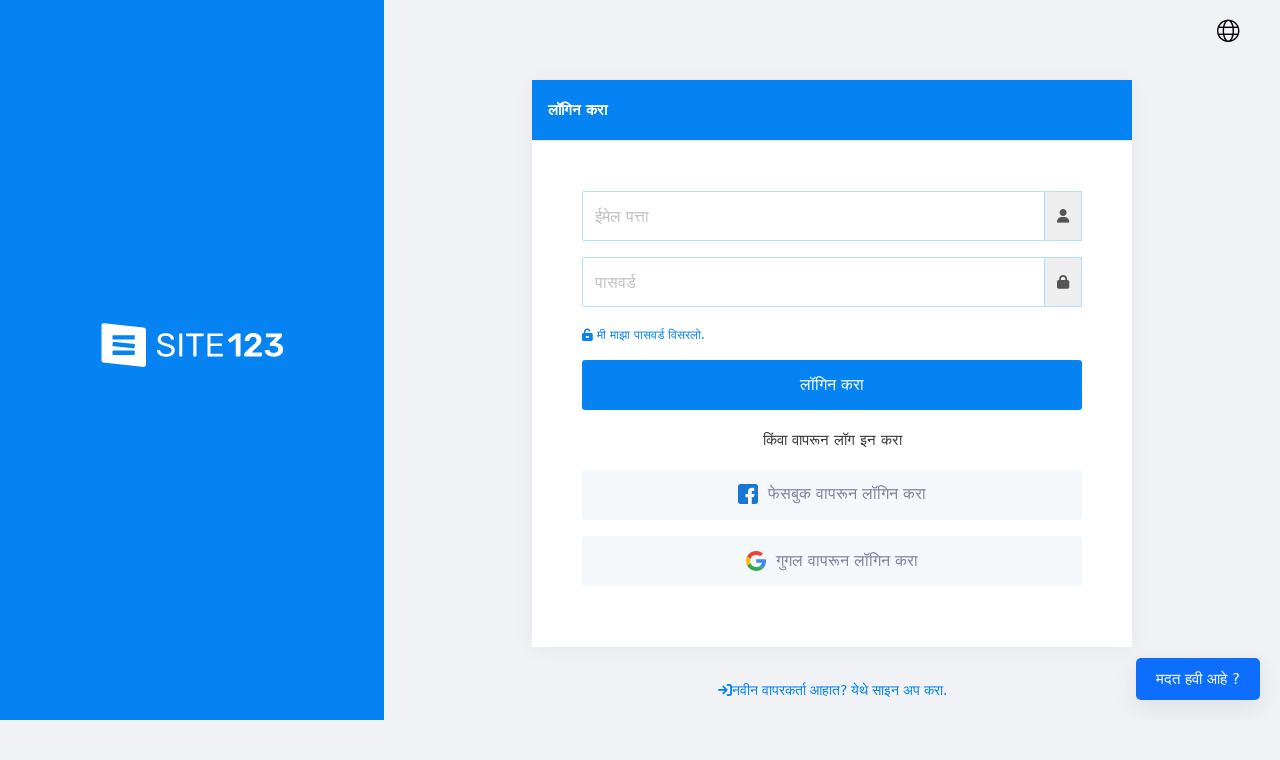

--- FILE ---
content_type: text/html; charset=UTF-8
request_url: https://app.site123.com/manager/login/login.php?l=mr
body_size: 5999
content:
        <!DOCTYPE html>
<html lang="mr" >
    <head>
        
        <!-- Global site tag (gtag.js) - Google Analytics -->
        <script async src="https://www.googletagmanager.com/gtag/js?id=G-JGWK0XY7J6"></script>
        <script>
          window.dataLayer = window.dataLayer || [];
          function gtag(){dataLayer.push(arguments);}
          gtag('js', new Date());

          gtag('config', 'G-JGWK0XY7J6');
        </script>

        <!-- Global site tag (gtag.js) - Google AdWords: 953208438 -->
        <script async src="https://www.googletagmanager.com/gtag/js?id=AW-741508231"></script>
        <script>
            window.dataLayer = window.dataLayer || [];
            function gtag(){dataLayer.push(arguments);}
            gtag('js', new Date());

            gtag('config', 'AW-741508231');
        </script>


        <!-- Facebook Pixel Code -->
        <script>
        !function(f,b,e,v,n,t,s){if(f.fbq)return;n=f.fbq=function(){n.callMethod?
        n.callMethod.apply(n,arguments):n.queue.push(arguments)};if(!f._fbq)f._fbq=n;
        n.push=n;n.loaded=!0;n.version='2.0';n.queue=[];t=b.createElement(e);t.async=!0;
        t.src=v;s=b.getElementsByTagName(e)[0];s.parentNode.insertBefore(t,s)}(window,
        document,'script','https://connect.facebook.net/en_US/fbevents.js');
        fbq('init', '1074611005929279');
        fbq('track', 'PageView');
        </script>
        <noscript><img height="1" width="1" style="display:none"
        src="https://www.facebook.com/tr?id=1074611005929279&ev=PageView&noscript=1"
        /></noscript>
        <!-- DO NOT MODIFY -->
        <!-- End Facebook Pixel Code -->



        <meta http-equiv="X-UA-Compatible" content="IE=edge,chrome=1" />
        <meta charset="utf-8" />

        <link rel="dns-prefetch preconnect" href="https://cdn-cms-s-8-4.f-static.net/" crossorigin="anonymous"/>
        <link rel="dns-prefetch preconnect" href="https://cdn-cms.f-static.com/" crossorigin="anonymous"/>
        <link rel="dns-prefetch preconnect" href="https://fonts.googleapis.com/" crossorigin="anonymous"/>
        <link rel="dns-prefetch preconnect" href="https://fonts.gstatic.com/" crossorigin="anonymous"/>

        <meta name="viewport" content="width=device-width, initial-scale=1.0, maximum-scale=1.0" />

        <link rel="shortcut icon" href="https://cdn-cms-s-8-4.f-static.net/manager/websites/site123_website/files/logos/brand_files_2020/Icons/Png/Icon_blue.png?v=y84124423238" type="image/x-icon">
        <link rel="icon" href="https://cdn-cms-s-8-4.f-static.net/manager/websites/site123_website/files/logos/brand_files_2020/Icons/Png/Icon_blue.png?v=y84124423238" type="image/x-icon">

        <!-- ace scripts -->
        <link href="https://fonts.googleapis.com/css2?family=Poppins:ital,wght@0,100;0,200;0,300;0,400;0,500;0,600;0,700;0,800;0,900;1,100;1,200;1,300;1,400;1,500;1,600;1,700;1,800;1,900&display=swap" rel="stylesheet"><link rel="stylesheet" href="https://cdn-cms-s-8-4.f-static.net/versions/2/system_mini/css/minimizeAdmin.css?v=y84124423238" type="text/css" crossorigin="anonymous"><style>:root {
--primary_color: #0583F2;
--primary_light_color: #cfe2ff;
--editorTextColor: #010B40;
--primaryTextColor: #fff;
--editorEditBox: #fff;
--editorEditBoxTitleColor: #010B40;
--editorTabsBgColor: #242b2f;
--pricingPageMainColor: #f39405;
--upgrade: #02B22B;
}
#main-interface-header {
background-color: #141A1B;
}
#main-interface-header .ace-nav > li > a {
color: #ffffff;
}
.brad-arrow i {
color: #ffffff;
}
#main-interface-header #user_addnew_menu > div > button,
#main-interface-header #user_profile_menu > div > a {
background-color: #ffffff !important;
border-color: #ffffff !important;
color: #141A1B !important;
}
#main-interface-header #user_addnew_menu > div > button:hover,
#main-interface-header #user_profile_menu > div > a:hover {
background-color: #ccc !important;
}
</style>

        <style>
            .menuHeader .row {
                padding: 10px;
                display: flex;
                align-items: center;
                align-content: center;
                justify-content: center;
            }
            @media (max-width: 767px) {
                .menuHeader .logo {
                    height: 40px !important;
                }
            }

            .light-login .widget-box {
                border: 0 !important;
            }

            .menuFooter .row {
                background-color: transparent;
                padding: 10px;
                border-top: 1px solid #e6e6e6;
                display: flex;
                align-items: center;
                align-content: center;
                justify-content: center;
                margin-top: 100px;
            }
            a.facebookLogin , a.googleLogin {
                cursor: pointer;
            }
            a.facebookLogin:hover , a.googleLogin:hover {
                text-decoration: none !important;
            }
            .socialLoginBun {
                width:300px;
                white-space: nowrap;
                border:1px solid #4285f4;
                margin: 10px auto;
                border-radius:4px;
                box-shadow: 1px 2px 3px #ccc;
                display: flex;
                align-items: center;
                align-content: center;
                justify-content: center;
            }
            .socialLoginBun .left {
                background-color: #fff;
            }
            .socialLoginBun .left > div {
                display: flex;
                align-items: center;
                align-content: center;
                justify-content: center;
            }
            .socialLoginBun .right {
                padding:10px;
                background-color:#4285f4;
                color:white;
            }
            /* Facebook button */
            a.facebookLogin .socialLoginBun {
                border:1px solid #4264b2;
            }
            a.facebookLogin .socialLoginBun i {
                color:#4264b2;
            }
            a.facebookLogin .socialLoginBun .right {
                background-color:#4264b2;
            }
            
            /* Google button */
            a.googleLogin .socialLoginBun {
                border:1px solid #ea4335;
            }
            a.googleLogin .socialLoginBun i {
                color:#ea4335;
            }
            a.googleLogin .socialLoginBun .right {
                background-color:#ea4335;
            }
        </style>        
        <title>लॉगिन करा - SITE123</title>
        <meta name="description" content="तुमच्या कंटेंटमध्ये प्रवेश करण्यासाठी तुमच्या खात्यात लॉग इन करा." />

        <meta http-equiv="content-language" content="mr"/>

        <link rel="alternate" hreflang="en" href="https://app.site123.com/manager/login/login.php?l=en"/>
        <link rel="alternate" hreflang="pt" href="https://app.site123.com/manager/login/login.php?l=pt"/>
        <link rel="alternate" hreflang="fr" href="https://app.site123.com/manager/login/login.php?l=fr"/>
        <link rel="alternate" hreflang="de" href="https://app.site123.com/manager/login/login.php?l=de"/>
        <link rel="alternate" hreflang="it" href="https://app.site123.com/manager/login/login.php?l=it"/>
        <link rel="alternate" hreflang="pl" href="https://app.site123.com/manager/login/login.php?l=pl"/>
        <link rel="alternate" hreflang="es" href="https://app.site123.com/manager/login/login.php?l=es"/>
        <link rel="alternate" hreflang="ja" href="https://app.site123.com/manager/login/login.php?l=jp"/>
        <link rel="alternate" hreflang="ko" href="https://app.site123.com/manager/login/login.php?l=ko"/>
        <link rel="alternate" hreflang="tr" href="https://app.site123.com/manager/login/login.php?l=tr"/>
        <link rel="alternate" hreflang="ru" href="https://app.site123.com/manager/login/login.php?l=ru"/>
        <link rel="alternate" hreflang="uk" href="https://app.site123.com/manager/login/login.php?l=ua"/>
        <link rel="alternate" hreflang="hi" href="https://app.site123.com/manager/login/login.php?l=hi"/>
        <link rel="alternate" hreflang="ar" href="https://app.site123.com/manager/login/login.php?l=ar"/>
        <link rel="alternate" hreflang="he" href="https://app.site123.com/manager/login/login.php?l=he"/>
        <link rel="alternate" hreflang="id" href="https://app.site123.com/manager/login/login.php?l=id"/>
        <link rel="alternate" hreflang="x-default" href="https://app.site123.com/manager/login/login.php?l=en"/>

        <link rel="canonical" href="https://app.site123.com/manager/login/login.php?l=mr" />

        <link rel="manifest" href="/site123_mani_fest.json?v=10&test55pass=1">
                <script>
        /**
         * SECURITY: Clickjacking Protection - Frame Busting Script
         * This script provides client-side protection against clickjacking attacks
         * by detecting if the page is loaded in an iframe from a different domain
         * and automatically breaking out of the frame.
         */
        (function() {
            // try to break out of the frame
            try {
                // check if this page is loaded inside an iframe
                if ( top !== self ) {
                    // if domains don't match, this is likely a clickjacking attempt
                    if ( top.location.hostname !== self.location.hostname ) {
                        // break out of the frame by redirecting the parent window
                        top.location.href = self.location.href;
                    }
                }
            // if we can't access top.location due to cross-origin restrictions,
            } catch (e) {
                /* if we can't access top.location due to cross-origin restrictions,
                that's actually good - it means the browser is protecting us */
                console.warn('Frame access blocked by browser security policy!');
            }
        })();
        </script>
                <script>
            //Google Say it's must be on onload
            window.onload = function() {
                if ( 'serviceWorker' in navigator ) {
                    /**
                     * Register Service Worker - Service workers must be registered from the same origin as the page.
                     * Do not use CDN to load the service worker as this will cause JavaScript errors.
                     * For example, avoid using `_.$GLOBALS['cdn-system-files']` to load the service worker.
                     */
                    navigator.serviceWorker.register('/site123_sw.js');
                }

                window.addEventListener('beforeinstallprompt', function( e ) {
                    // prevent Chrome 76 and later from showing the mini-infobar
                    e.preventDefault();
                });
            }
        </script>

        <link href="https://fonts.googleapis.com/css2?family=Poppins:ital,wght@0,100;0,200;0,300;0,400;0,500;0,600;0,700;0,800;0,900;1,100;1,200;1,300;1,400;1,500;1,600;1,700;1,800;1,900&display=swap" rel="stylesheet"><link rel="stylesheet" href="https://cdn-cms-s-8-4.f-static.net/versions/2/system_mini/css/minimizeAdmin.css?v=y84124423238" type="text/css" crossorigin="anonymous"><style>:root {
--primary_color: #0583F2;
--primary_light_color: #cfe2ff;
--editorTextColor: #010B40;
--primaryTextColor: #fff;
--editorEditBox: #fff;
--editorEditBoxTitleColor: #010B40;
--editorTabsBgColor: #242b2f;
--pricingPageMainColor: #f39405;
--upgrade: #02B22B;
}
#main-interface-header {
background-color: #141A1B;
}
#main-interface-header .ace-nav > li > a {
color: #ffffff;
}
.brad-arrow i {
color: #ffffff;
}
#main-interface-header #user_addnew_menu > div > button,
#main-interface-header #user_profile_menu > div > a {
background-color: #ffffff !important;
border-color: #ffffff !important;
color: #141A1B !important;
}
#main-interface-header #user_addnew_menu > div > button:hover,
#main-interface-header #user_profile_menu > div > a:hover {
background-color: #ccc !important;
}
</style>        <link rel="stylesheet" href="/manager/login/includes/sidebar_layout.css?v=y84124423238">

        <style>
            .passwordIcon .fa {
                min-width: 11px;
            }

            .widget-main {
                padding: 50px;
            }
            /* mobile support */
            @media (max-width: 768px) {
                .widget-main {
                    padding: 25px;
                }
            }
        </style>
    </head>

    <body class="light-login ">
        <a class="languageModalElement login-languages-btn" data-show-lan-text="true"><i class="fa-light fa-globe"></i></a>
        
        
<div class="sides" data-hide-side-menu-boo="false">
    <div class="side1">
        <img class="logo" src="https://cdn-cms-s-8-4.f-static.net/manager/websites/site123_website/files/logos/brand_files_2020/Logo/Horizontal/SVG/Horizontal_white.svg?v=y84124423238" alt="SITE123" />
        <!--<h1>Welcome</h1>-->
            </div>
    <div class="side2">
        <div class="content-wrapper">
    
                    <div class="space-20"></div>

                    <div class="position-relative">
                        <div id="login-box" class="signup-box widget-box">
                            <div class="widget-header h-primary">
                                <h5 class="widget-title">लॉगिन करा</h5>
                            </div>
                            <div class="widget-body">
                                <div class="widget-main">

                                    
                                    <form method="post" class="form normal-label" action="login.php?l=mr" id="login-form">
                                    <div class="row">
                                        <div class="col-xs-12">
                                            <fieldset>

                                                <div class="form-group">
                                                    <div class="input-group">
                                                        <input type="text" id="username" name="username" class="form-control input-lg" style="direction:ltr;" placeholder="ईमेल पत्ता" required data-msg-required="कृपया ईमेल पत्ता द्या." data-rule-email="true" data-msg-email="कृपया एक वैध ईमेल पत्ता प्रविष्ट करा." />
                                                        <span class="input-group-addon"><i class="fa fa-user"></i></span>
                                                    </div>
                                                    <div id="emailSuggestion"></div>
                                                </div>

                                                <div class="form-group">
                                                    <div class="input-group">
                                                        <input type="password" id="password" name="password" class="form-control input-lg" placeholder="पासवर्ड" required data-msg-required="कृपया पासवर्ड द्या." data-rule-minlength="5" data-msg-minlength="तुमचा पासवर्ड कमीत कमी ५ वर्णांचा असावा." data-show-password="true" />
                                                        <span class="passwordIcon input-group-addon"><i class="fa fa-lock"></i></span>
                                                    </div>
                                                </div>

                                                <div class="toolbar clearfix" style="padding: 0;background: transparent;border: 0;">
                                                    <div>
                                                        <a href="/manager/login/login.php?l=mr&retrievePassword=1" style="font-size:12px;text-shadow: none;">
                                                            <i class="ace-icon fa fa-unlock-alt"></i>
                                                            मी माझा पासवर्ड विसरलो.                                                        </a>
                                                    </div>
                                                </div>

                                            </fieldset>
                                        </div>

                                        <div class="col-xs-12">
                                            <div class="clearfix text-center" style="padding:15px 0;">
                                                <div class="hidden">
                                                    <label class="inline">
                                                        <input type="checkbox" class="ace" id="remember" name="remember" />
                                                        <span class="lbl"> माझी आठवण ठेवा</span>
                                                    </label>
                                                </div>

                                                <button type="submit" class="text-center btn btn-primary btn-lg btn-block" id="login-submit" name="login" value="1">लॉगिन करा</button>

                                                <input type="hidden" name="token" value="84efc49a6284ca31076009c2276a12b3"/>                                             
                                                <input type="hidden" name="pathRedirect" value=""/>
                                            </div>
                                        </div>
                                                                                <div class="col-xs-12">
                                            <div class="social-or-login center mb-5">
                                                किंवा वापरून लॉग इन करा                                            </div>
                                            <div class="text-center" style="display: flex;flex-direction: column;align-items: center;">
                                                <a id="facebookLogin" href="login.php?login=facebook&p=" class="btn btn-lighter btn-block btn-lg facebookLogin mb-3 flex-div-center"><img src="https://static.s123-cdn-network-a.com/admin/InterfaceStatisFiles/allOther/all/facebook.svg" style="height: 20px;width:auto;">&nbsp;&nbsp;फेसबुक वापरून लॉगिन करा</a>
                                                <a id="googleLogin" href="login.php?login=google&p=" class="btn btn-lighter btn-block btn-lg googleLogin mb-3 flex-div-center"><img src="https://static.s123-cdn-network-a.com/admin/InterfaceStatisFiles/allOther/all/google.svg" style="height: 20px;width:auto;">&nbsp;&nbsp;गुगल वापरून लॉगिन करा</a>
                                            </div>
                                        </div>
                                                                            </div>
                                    </form>
                                    
                                </div><!-- /.widget-main -->
                            </div><!-- /.widget-body -->
                        </div><!-- /.login-box -->
                        
                        <div id="forgot-box" class="hidden forgot-box widget-box">
                            <div class="widget-header h-primary">
                                <h5 class="widget-title">पासवर्ड रीसेट करा</h5>
                            </div>
                            <div class="widget-body">
                                <div class="widget-main">

                                    <div class="space-6"></div>
                                    <p>
                                        सूचना प्राप्त करण्यासाठी तुमचा ईमेल एंटर करा.                                    </p>

                                    <form action="forgot.php" method="post" name="forgotform" id="forgotform" class="form-stacked forgotform normal-label">
                                        <fieldset>


                                            <div class="form-group">
                                                <div class="input-group">
                                                    <input type="email" class="form-control input-lg" placeholder="ईमेल पत्ता" id="usernamemail" name="usernamemail" required data-msg-required="कृपया ईमेल पत्ता द्या." data-rule-email="true" data-msg-email="कृपया एक वैध ईमेल पत्ता प्रविष्ट करा." style="direction:ltr;" />
                                                    <span class="input-group-addon"><i class="fa fa-envelope"></i></span>
                                                </div>
                                            </div>

                                            <div class="form-group">
                                                <div class="clearfix text-center">
                                                    <br>
                                                    <button type="submit" class="btn btn-primary">
                                                        <i class="ace-icon fa fa-lightbulb-o"></i>
                                                        <span class="bigger-110">मला सूचना पाठवा.</span>
                                                    </button>
                                                </div>
                                            </div>
                                        </fieldset>

                                        <input type="hidden" name="l" value="mr"/>
                                    </form>
                                </div><!-- /.widget-main -->
                            </div><!-- /.widget-body -->
                        </div><!-- /.forgot-box -->
                        <div class="toolbar center hidden " style="background-color: transparent;padding:20px;">
                            <a href="/manager/login/login.php?l=mr" class="btn btn-link back-to-login-link">
                                लॉगिन वर परत जा                                <i class="ace-icon fa fa-arrow-right"></i>
                            </a>
                        </div>


                        <div class="toolbar center " style="background-color: transparent;padding:20px;">
                            <a href="/manager/login/sign_up_general.php?l=mr" class="btn btn-link back-to-login-link" style="color:white;">
                                <i class="fa fa-sign-in"></i>
                                नवीन वापरकर्ता आहात? येथे साइन अप करा.                            </a>
                        </div>
                    </div>

                </div>
    </div>
</div>
    
	    <script src="https://cdn-cms-s-8-4.f-static.net/versions/2/system_mini/js/minimize_admin_p1.js?v=y84124423238" crossorigin="anonymous"></script><script src="https://cdn-cms-s-8-4.f-static.net/versions/2/system_mini/js/minimize_admin_p2.js?v=y84124423238" crossorigin="anonymous"></script><script src="https://cdn-cms-s-8-4.f-static.net/versions/2/system_mini/js/minimize_admin_p3.js?v=y84124423238" crossorigin="anonymous"></script><script src="https://cdn-cms-s-8-4.f-static.net/versions/2/system_mini/js/minimize_admin_p4.js?v=y84124423238" crossorigin="anonymous"></script><script src="https://cdn-cms-s-8-4.f-static.net/versions/2/system_mini/js/minimize_admin_p5.js?v=y84124423238" crossorigin="anonymous"></script>
        <script src="https://cdn-cms-s-8-4.f-static.net/include/insideChat.js?v=y84124423238" crossorigin="anonymous"></script>

		<!-- inline scripts related to this page -->
		<script type="text/javascript">
			jQuery(function($) {
			 $(document).on('click', '.toolbar a[data-target]', function(e) {
				e.preventDefault();
				var target = $(this).data('target');
				$('.widget-box.visible').removeClass('visible');//hide others
				$(target).addClass('visible');//show target
			 });
			});
			
			
			
			//you don't need this, just used for changing background
			jQuery(function($) {
                                insideChatWindow.init('website',false,false,'mr','मदत हवी आहे ?','Need Design?','b62a19437cb1487cf87e');
                
                /**
                 * Sometimes users logged in using there Facebook/Google account the
                 * they forgot they did it. So we check it and remind the user about it.
                 */
                $('#loginIntegrationMessage').click(function() {
                    switch ($(this).data('type')) {
                        case 'facebook':
                            $('#facebookLogin')[0].click(); // trigger won't work on `href`
                            break;
                        case 'google':
                            $('#googleLogin')[0].click();   // trigger won't work on `href`
                            break;
                    }
                });


				$('#btn-login-dark').on('click', function(e) {
					$('body').attr('class', 'login-layout');
					$('#id-text2').attr('class', 'white');
					$('#id-company-text').attr('class', 'blue');
					
					e.preventDefault();
			 	});
			 	$('#btn-login-light').on('click', function(e) {
					$('body').attr('class', 'light-login');
					$('#id-text2').attr('class', 'grey');
					$('#id-company-text').attr('class', 'blue');
					
					e.preventDefault();
			 	});
			 	$('#btn-login-blur').on('click', function(e) {
					$('body').attr('class', 'login-layout blur-login');
					$('#id-text2').attr('class', 'white');
					$('#id-company-text').attr('class', 'light-blue');
					
					e.preventDefault();
			 	});

				$("#login-form").validate({
					highlight: function(element, errorClass) {
						$(element).css('border','1px solid red');
					},
                    errorPlacement: function(error, element) {
                        error.appendTo( element.parent("div").parent("div") );
                    },
                    onfocusout: function (element, event) {

                        //Get Objects
                        $element = $(element);

                        //Remove whitespace
                        if ( $element.is(':input') && !$element.is(':password') ) {
                            $element.val($.trim($element.val()));
                        }
                    }
				});

				$("#forgotform").validate({
					highlight: function(element, errorClass) {
						$(element).css('border','1px solid red');
					},
                    errorPlacement: function(error, element) {
                        error.appendTo( element.parent("div").parent("div") );
                    },
                    onfocusout: function (element, event) {

                        //Get Objects
                        $element = $(element);

                        //Remove whitespace
                        if ( $element.is(':input') && !$element.is(':password') ) {
                            $element.val($.trim($element.val()));
                        }
                    }
				});

                // Initialize invalid email handler
                InvalidEmailHandler.ieh_init({
                    $email: $('#username'),
                    $emailSuggestion: $('#emailSuggestion'),
                    translations: {
                        emailSuggestion: "\u0924\u0941\u092e\u094d\u0939\u093e\u0932\u093e \u092e\u094d\u0939\u0923\u093e\u092f\u091a\u0947 \u0939\u094b\u0924\u0947 \u0915\u093e:"                    }
                });
			});
		</script>

        <script src="https://cdn-cms-s-8-4.f-static.net/versions/2/system_mini/js/minimizeSITE123_tracker.js?v=y84124423238" crossorigin="anonymous"></script>        <script>
        // Run when the page load (before images and other resource)
        jQuery(function($) {
            // Initialize LanguageModalWidget
            LanguageModalWidget.init({
                'domain': 'site123',
                'language': 'mr',
                'tool': 'login'
            });
        });
        </script>
	</body>
</html>


--- FILE ---
content_type: text/html; charset=UTF-8
request_url: https://app.site123.com/manager/support/getUserID.php
body_size: 116
content:
{"userID":-82706158,"country_code":"us","country_level":"level1"}

--- FILE ---
content_type: text/html; charset=UTF-8
request_url: https://app.site123.com/include/ut_save.php
body_size: -114
content:
28640406

--- FILE ---
content_type: text/html; charset=UTF-8
request_url: https://app.site123.com/manager/support/refreshSupportTicketsNotifications.php
body_size: 161
content:
{"total":0,"openTickets":false,"pushMessage":{"content":"","isRTL":false,"buttonText":"","requestUniqueId":null}}

--- FILE ---
content_type: text/css
request_url: https://cdn-cms-s-8-4.f-static.net/versions/2/system_mini/css/minimizeAdmin.css?v=y84124423238
body_size: 185055
content:
html {font-family:sans-serif;-ms-text-size-adjust:100%;-webkit-text-size-adjust:100%;}body {margin:0;}article,aside,details,figcaption,figure,footer,header,hgroup,main,menu,nav,section,summary {display:block;}audio,canvas,progress,video {display:inline-block;vertical-align:baseline;}audio:not([controls]) {display:none;height:0;}[hidden],template {display:none;}a {background-color:transparent;}a:active,a:hover {outline:0;}abbr[title] {border-bottom:1px dotted;}b,strong {font-weight:bold;}dfn {font-style:italic;}h1 {font-size:2em;margin:0.67em 0;}mark {background:#ff0;color:#000;}small {font-size:80%;}sub,sup {font-size:75%;line-height:0;position:relative;vertical-align:baseline;}sup {top:-0.5em;}sub {bottom:-0.25em;}img {border:0;}svg:not(:root) {overflow:hidden;}figure {margin:1em 40px;}hr {box-sizing:content-box;height:0;}pre {overflow:auto;}code,kbd,pre,samp {font-family:monospace, monospace;font-size:1em;}button,input,optgroup,select,textarea {color:inherit;font:inherit;margin:0;}button {overflow:visible;}button,select {text-transform:none;}button,html input[type="button"],input[type="reset"],input[type="submit"] {-webkit-appearance:button;cursor:pointer;}button[disabled],html input[disabled] {cursor:default;}button::-moz-focus-inner,input::-moz-focus-inner {border:0;padding:0;}input {line-height:normal;}input[type="checkbox"],input[type="radio"] {box-sizing:border-box;padding:0;}input[type="number"]::-webkit-inner-spin-button,input[type="number"]::-webkit-outer-spin-button {height:auto;}input[type="search"] {-webkit-appearance:textfield;box-sizing:content-box;}input[type="search"]::-webkit-search-cancel-button,input[type="search"]::-webkit-search-decoration {-webkit-appearance:none;}fieldset {border:1px solid #c0c0c0;margin:0 2px;padding:0.35em 0.625em 0.75em;}legend {border:0;padding:0;}textarea {overflow:auto;}optgroup {font-weight:bold;}table {border-collapse:collapse;border-spacing:0;}td,th {padding:0;}@media print {*,*:before,*:after {background:transparent !important;color:#000 !important;box-shadow:none !important;text-shadow:none !important;}a,a:visited {text-decoration:underline;}a[href]:after {content:" (" attr(href) ")";}abbr[title]:after {content:" (" attr(title) ")";}a[href^="#"]:after,a[href^="javascript:"]:after {content:"";}pre,blockquote {border:1px solid #999;page-break-inside:avoid;}thead {display:table-header-group;}tr,img {page-break-inside:avoid;}img {max-width:100% !important;}p,h2,h3 {orphans:3;widows:3;}h2,h3 {page-break-after:avoid;}.navbar {display:none;}.btn > .caret,.dropup > .btn > .caret {border-top-color:#000 !important;}.label {border:1px solid #000;}.table {border-collapse:collapse !important;}.table td,.table th {background-color:#fff !important;}.table-bordered th,.table-bordered td {border:1px solid #ddd !important;}}* {-webkit-box-sizing:border-box;-moz-box-sizing:border-box;box-sizing:border-box;}*:before,*:after {-webkit-box-sizing:border-box;-moz-box-sizing:border-box;box-sizing:border-box;}html {font-size:10px;-webkit-tap-highlight-color:rgba(0, 0, 0, 0);}body {font-family:"Helvetica Neue", Helvetica, Arial, sans-serif;font-size:14px;line-height:1.42857143;color:#333333;background-color:#ffffff;}input,button,select,textarea {font-family:inherit;font-size:inherit;line-height:inherit;}a {color:#337ab7;text-decoration:none;}a:hover,a:focus {color:#23527c;text-decoration:underline;}a:focus {outline:thin dotted;outline:5px auto -webkit-focus-ring-color;outline-offset:-2px;}figure {margin:0;}img {vertical-align:middle;}.img-responsive,.thumbnail > img,.thumbnail a > img,.carousel-inner > .item > img,.carousel-inner > .item > a > img {display:block;max-width:100%;height:auto;}.object-fit-cover {object-fit:cover;}.img-rounded {border-radius:6px;}.img-thumbnail {line-height:1.42857143;background-color:#ffffff;border-radius:4px;-webkit-transition:all 0.2s ease-in-out;-o-transition:all 0.2s ease-in-out;transition:all 0.2s ease-in-out;display:inline-block;max-width:100%;height:auto;}.img-circle {border-radius:50%;}hr {margin-top:20px;margin-bottom:20px;border:0;border-top:1px solid #eeeeee;}.sr-only {position:absolute;width:1px;height:1px;margin:-1px;padding:0;overflow:hidden;clip:rect(0, 0, 0, 0);border:0;}.sr-only-focusable:active,.sr-only-focusable:focus {position:static;width:auto;height:auto;margin:0;overflow:visible;clip:auto;}[role="button"] {cursor:pointer;}h1,h2,h3,h4,h5,h6,.h1,.h2,.h3,.h4,.h5,.h6 {font-family:inherit;font-weight:500;line-height:1.1;color:inherit;}h1 small,h2 small,h3 small,h4 small,h5 small,h6 small,.h1 small,.h2 small,.h3 small,.h4 small,.h5 small,.h6 small,h1 .small,h2 .small,h3 .small,h4 .small,h5 .small,h6 .small,.h1 .small,.h2 .small,.h3 .small,.h4 .small,.h5 .small,.h6 .small {font-weight:normal;line-height:1;color:#777777;}h1,.h1,h2,.h2,h3,.h3 {margin-top:20px;margin-bottom:10px;}h1 small,.h1 small,h2 small,.h2 small,h3 small,.h3 small,h1 .small,.h1 .small,h2 .small,.h2 .small,h3 .small,.h3 .small {font-size:65%;}h4,.h4,h5,.h5,h6,.h6 {margin-top:10px;margin-bottom:10px;}h4 small,.h4 small,h5 small,.h5 small,h6 small,.h6 small,h4 .small,.h4 .small,h5 .small,.h5 .small,h6 .small,.h6 .small {font-size:75%;}h1,.h1 {font-size:36px;}h2,.h2 {font-size:30px;}h3,.h3 {font-size:24px;}h4,.h4 {font-size:18px;}h5,.h5 {font-size:14px;}h6,.h6 {font-size:12px;}p {margin:0 0 10px;}.lead {margin-bottom:20px;font-size:16px;font-weight:300;line-height:1.4;}@media (min-width:768px) {.lead {font-size:21px;}}small,.small {font-size:85%;}mark,.mark {background-color:#fcf8e3;padding:.2em;}.text-left {text-align:left;}.text-right {text-align:right;}.text-center {text-align:center;}.text-justify {text-align:justify;}.text-nowrap {white-space:nowrap;}.text-lowercase {text-transform:lowercase;}.text-uppercase {text-transform:uppercase;}.text-capitalize {text-transform:capitalize;}.text-muted {color:#777777;}.text-primary {color:#337ab7;}a.text-primary:hover,a.text-primary:focus {color:#286090;}.text-success {color:#3c763d;}a.text-success:hover,a.text-success:focus {color:#2b542c;}.text-info {color:#31708f;}a.text-info:hover,a.text-info:focus {color:#245269;}.text-warning {color:#8a6d3b;}a.text-warning:hover,a.text-warning:focus {color:#66512c;}.text-danger {color:#a94442;}a.text-danger:hover,a.text-danger:focus {color:#843534;}.bg-primary {color:#fff;background-color:#337ab7;}a.bg-primary:hover,a.bg-primary:focus {background-color:#286090;}.bg-success {background-color:#dff0d8;}a.bg-success:hover,a.bg-success:focus {background-color:#c1e2b3;}.bg-info {background-color:#d9edf7;}a.bg-info:hover,a.bg-info:focus {background-color:#afd9ee;}.bg-warning {background-color:#fcf8e3;}a.bg-warning:hover,a.bg-warning:focus {background-color:#f7ecb5;}.bg-danger {background-color:#f2dede;}a.bg-danger:hover,a.bg-danger:focus {background-color:#e4b9b9;}.page-header {padding-bottom:9px;margin:40px 0 20px;border-bottom:1px solid #eeeeee;}ul,ol {margin-top:0;margin-bottom:10px;}ul ul,ol ul,ul ol,ol ol {margin-bottom:0;}.list-unstyled {padding-left:0;list-style:none;}.list-inline {padding-left:0;list-style:none;margin-left:-5px;}.list-inline > li {display:inline-block;padding-left:5px;padding-right:5px;}dl {margin-top:0;margin-bottom:20px;}dt,dd {line-height:1.42857143;}dt {font-weight:bold;}dd {margin-left:0;}@media (min-width:992px) {.dl-horizontal dt {float:left;width:160px;clear:left;text-align:right;overflow:hidden;text-overflow:ellipsis;white-space:nowrap;}.dl-horizontal dd {margin-left:180px;}}abbr[title],abbr[data-original-title] {cursor:help;border-bottom:1px dotted #777777;}.initialism {font-size:90%;text-transform:uppercase;}blockquote {padding:10px 20px;margin:0 0 20px;font-size:17.5px;border-left:5px solid #eeeeee;}blockquote p:last-child,blockquote ul:last-child,blockquote ol:last-child {margin-bottom:0;}blockquote footer,blockquote small,blockquote .small {display:block;font-size:80%;line-height:1.42857143;color:#777777;}blockquote footer:before,blockquote small:before,blockquote .small:before {content:'\2014 \00A0';}.blockquote-reverse,blockquote.pull-right {padding-right:15px;padding-left:0;border-right:5px solid #eeeeee;border-left:0;text-align:right;}.blockquote-reverse footer:before,blockquote.pull-right footer:before,.blockquote-reverse small:before,blockquote.pull-right small:before,.blockquote-reverse .small:before,blockquote.pull-right .small:before {content:'';}.blockquote-reverse footer:after,blockquote.pull-right footer:after,.blockquote-reverse small:after,blockquote.pull-right small:after,.blockquote-reverse .small:after,blockquote.pull-right .small:after {content:'\00A0 \2014';}address {margin-bottom:20px;font-style:normal;line-height:1.42857143;}code,kbd,pre,samp {font-family:Menlo, Monaco, Consolas, "Courier New", monospace;}code {padding:2px 4px;font-size:90%;color:#c7254e;background-color:#f9f2f4;border-radius:4px;}kbd {padding:2px 4px;font-size:90%;color:#ffffff;background-color:#333333;border-radius:3px;box-shadow:inset 0 -1px 0 rgba(0, 0, 0, 0.25);}kbd kbd {padding:0;font-size:100%;font-weight:bold;box-shadow:none;}pre {display:block;padding:9.5px;margin:0 0 10px;font-size:13px;line-height:1.42857143;word-break:break-all;word-wrap:break-word;color:#333333;background-color:#f5f5f5;border:1px solid #cccccc;border-radius:4px;}pre code {padding:0;font-size:inherit;color:inherit;white-space:pre-wrap;background-color:transparent;border-radius:0;}.pre-scrollable {max-height:340px;overflow-y:scroll;}.container {margin-right:auto;margin-left:auto;padding-left:12px;padding-right:12px;}@media (min-width:768px) {.container {width:744px;}}@media (min-width:992px) {.container {width:964px;}}@media (min-width:1200px) {.container {width:1164px;}}.container-fluid {margin-right:auto;margin-left:auto;padding-left:12px;padding-right:12px;}.row {margin-left:-12px;margin-right:-12px;}.col-xs-1, .col-sm-1, .col-md-1, .col-lg-1, .col-xs-2, .col-sm-2, .col-md-2, .col-lg-2, .col-xs-3, .col-sm-3, .col-md-3, .col-lg-3, .col-xs-4, .col-sm-4, .col-md-4, .col-lg-4, .col-xs-5, .col-sm-5, .col-md-5, .col-lg-5, .col-xs-6, .col-sm-6, .col-md-6, .col-lg-6, .col-xs-7, .col-sm-7, .col-md-7, .col-lg-7, .col-xs-8, .col-sm-8, .col-md-8, .col-lg-8, .col-xs-9, .col-sm-9, .col-md-9, .col-lg-9, .col-xs-10, .col-sm-10, .col-md-10, .col-lg-10, .col-xs-11, .col-sm-11, .col-md-11, .col-lg-11, .col-xs-12, .col-sm-12, .col-md-12, .col-lg-12 {position:relative;min-height:1px;padding-left:12px;padding-right:12px;}.col-xs-1, .col-xs-2, .col-xs-3, .col-xs-4, .col-xs-5, .col-xs-6, .col-xs-7, .col-xs-8, .col-xs-9, .col-xs-10, .col-xs-11, .col-xs-12 {float:left;}.col-xs-12 {width:100%;}.col-xs-11 {width:91.666%;}.col-xs-10 {width:83.333%;}.col-xs-9 {width:75%;}.col-xs-8 {width:66.666%;}.col-xs-7 {width:58.333%;}.col-xs-6 {width:50%;}.col-xs-5 {width:41.666%;}.col-xs-4 {width:33.333%;}.col-xs-3 {width:25%;}.col-xs-2 {width:16.666%;}.col-xs-1 {width:8.333%;}.col-xs-pull-12 {right:100%;}.col-xs-pull-11 {right:91.666%;}.col-xs-pull-10 {right:83.333%;}.col-xs-pull-9 {right:75%;}.col-xs-pull-8 {right:66.666%;}.col-xs-pull-7 {right:58.333%;}.col-xs-pull-6 {right:50%;}.col-xs-pull-5 {right:41.666%;}.col-xs-pull-4 {right:33.333%;}.col-xs-pull-3 {right:25%;}.col-xs-pull-2 {right:16.666%;}.col-xs-pull-1 {right:8.333%;}.col-xs-pull-0 {right:auto;}.col-xs-push-12 {left:100%;}.col-xs-push-11 {left:91.666%;}.col-xs-push-10 {left:83.333%;}.col-xs-push-9 {left:75%;}.col-xs-push-8 {left:66.666%;}.col-xs-push-7 {left:58.333%;}.col-xs-push-6 {left:50%;}.col-xs-push-5 {left:41.666%;}.col-xs-push-4 {left:33.333%;}.col-xs-push-3 {left:25%;}.col-xs-push-2 {left:16.666%;}.col-xs-push-1 {left:8.333%;}.col-xs-push-0 {left:auto;}.col-xs-offset-12 {margin-left:100%;}.col-xs-offset-11 {margin-left:91.666%;}.col-xs-offset-10 {margin-left:83.333%;}.col-xs-offset-9 {margin-left:75%;}.col-xs-offset-8 {margin-left:66.666%;}.col-xs-offset-7 {margin-left:58.333%;}.col-xs-offset-6 {margin-left:50%;}.col-xs-offset-5 {margin-left:41.666%;}.col-xs-offset-4 {margin-left:33.333%;}.col-xs-offset-3 {margin-left:25%;}.col-xs-offset-2 {margin-left:16.666%;}.col-xs-offset-1 {margin-left:8.333%;}.col-xs-offset-0 {margin-left:0%;}@media (min-width:768px) {.col-sm-1, .col-sm-2, .col-sm-3, .col-sm-4, .col-sm-5, .col-sm-6, .col-sm-7, .col-sm-8, .col-sm-9, .col-sm-10, .col-sm-11, .col-sm-12 {float:left;}.col-sm-12 {width:100%;}.col-sm-11 {width:91.666%;}.col-sm-10 {width:83.333%;}.col-sm-9 {width:75%;}.col-sm-8 {width:66.666%;}.col-sm-7 {width:58.333%;}.col-sm-6 {width:50%;}.col-sm-5 {width:41.666%;}.col-sm-4 {width:33.333%;}.col-sm-3 {width:25%;}.col-sm-2 {width:16.666%;}.col-sm-1 {width:8.333%;}.col-sm-pull-12 {right:100%;}.col-sm-pull-11 {right:91.666%;}.col-sm-pull-10 {right:83.333%;}.col-sm-pull-9 {right:75%;}.col-sm-pull-8 {right:66.666%;}.col-sm-pull-7 {right:58.333%;}.col-sm-pull-6 {right:50%;}.col-sm-pull-5 {right:41.666%;}.col-sm-pull-4 {right:33.333%;}.col-sm-pull-3 {right:25%;}.col-sm-pull-2 {right:16.666%;}.col-sm-pull-1 {right:8.333%;}.col-sm-pull-0 {right:auto;}.col-sm-push-12 {left:100%;}.col-sm-push-11 {left:91.666%;}.col-sm-push-10 {left:83.333%;}.col-sm-push-9 {left:75%;}.col-sm-push-8 {left:66.666%;}.col-sm-push-7 {left:58.333%;}.col-sm-push-6 {left:50%;}.col-sm-push-5 {left:41.666%;}.col-sm-push-4 {left:33.333%;}.col-sm-push-3 {left:25%;}.col-sm-push-2 {left:16.666%;}.col-sm-push-1 {left:8.333%;}.col-sm-push-0 {left:auto;}.col-sm-offset-12 {margin-left:100%;}.col-sm-offset-11 {margin-left:91.666%;}.col-sm-offset-10 {margin-left:83.333%;}.col-sm-offset-9 {margin-left:75%;}.col-sm-offset-8 {margin-left:66.666%;}.col-sm-offset-7 {margin-left:58.333%;}.col-sm-offset-6 {margin-left:50%;}.col-sm-offset-5 {margin-left:41.666%;}.col-sm-offset-4 {margin-left:33.333%;}.col-sm-offset-3 {margin-left:25%;}.col-sm-offset-2 {margin-left:16.666%;}.col-sm-offset-1 {margin-left:8.333%;}.col-sm-offset-0 {margin-left:0%;}}@media (min-width:992px) {.col-md-1, .col-md-2, .col-md-3, .col-md-4, .col-md-5, .col-md-6, .col-md-7, .col-md-8, .col-md-9, .col-md-10, .col-md-11, .col-md-12 {float:left;}.col-md-12 {width:100%;}.col-md-11 {width:91.666%;}.col-md-10 {width:83.333%;}.col-md-9 {width:75%;}.col-md-8 {width:66.666%;}.col-md-7 {width:58.333%;}.col-md-6 {width:50%;}.col-md-5 {width:41.666%;}.col-md-4 {width:33.333%;}.col-md-3 {width:25%;}.col-md-2 {width:16.666%;}.col-md-1 {width:8.333%;}.col-md-pull-12 {right:100%;}.col-md-pull-11 {right:91.666%;}.col-md-pull-10 {right:83.333%;}.col-md-pull-9 {right:75%;}.col-md-pull-8 {right:66.666%;}.col-md-pull-7 {right:58.333%;}.col-md-pull-6 {right:50%;}.col-md-pull-5 {right:41.666%;}.col-md-pull-4 {right:33.333%;}.col-md-pull-3 {right:25%;}.col-md-pull-2 {right:16.666%;}.col-md-pull-1 {right:8.333%;}.col-md-pull-0 {right:auto;}.col-md-push-12 {left:100%;}.col-md-push-11 {left:91.666%;}.col-md-push-10 {left:83.333%;}.col-md-push-9 {left:75%;}.col-md-push-8 {left:66.666%;}.col-md-push-7 {left:58.333%;}.col-md-push-6 {left:50%;}.col-md-push-5 {left:41.666%;}.col-md-push-4 {left:33.333%;}.col-md-push-3 {left:25%;}.col-md-push-2 {left:16.666%;}.col-md-push-1 {left:8.333%;}.col-md-push-0 {left:auto;}.col-md-offset-12 {margin-left:100%;}.col-md-offset-11 {margin-left:91.666%;}.col-md-offset-10 {margin-left:83.333%;}.col-md-offset-9 {margin-left:75%;}.col-md-offset-8 {margin-left:66.666%;}.col-md-offset-7 {margin-left:58.333%;}.col-md-offset-6 {margin-left:50%;}.col-md-offset-5 {margin-left:41.666%;}.col-md-offset-4 {margin-left:33.333%;}.col-md-offset-3 {margin-left:25%;}.col-md-offset-2 {margin-left:16.666%;}.col-md-offset-1 {margin-left:8.333%;}.col-md-offset-0 {margin-left:0%;}}@media (min-width:1200px) {.col-lg-1, .col-lg-2, .col-lg-3, .col-lg-4, .col-lg-5, .col-lg-6, .col-lg-7, .col-lg-8, .col-lg-9, .col-lg-10, .col-lg-11, .col-lg-12 {float:left;}.col-lg-12 {width:100%;}.col-lg-11 {width:91.666%;}.col-lg-10 {width:83.333%;}.col-lg-9 {width:75%;}.col-lg-8 {width:66.666%;}.col-lg-7 {width:58.333%;}.col-lg-6 {width:50%;}.col-lg-5 {width:41.666%;}.col-lg-4 {width:33.333%;}.col-lg-3 {width:25%;}.col-lg-2 {width:16.666%;}.col-lg-1 {width:8.333%;}.col-lg-pull-12 {right:100%;}.col-lg-pull-11 {right:91.666%;}.col-lg-pull-10 {right:83.333%;}.col-lg-pull-9 {right:75%;}.col-lg-pull-8 {right:66.666%;}.col-lg-pull-7 {right:58.333%;}.col-lg-pull-6 {right:50%;}.col-lg-pull-5 {right:41.666%;}.col-lg-pull-4 {right:33.333%;}.col-lg-pull-3 {right:25%;}.col-lg-pull-2 {right:16.666%;}.col-lg-pull-1 {right:8.333%;}.col-lg-pull-0 {right:auto;}.col-lg-push-12 {left:100%;}.col-lg-push-11 {left:91.666%;}.col-lg-push-10 {left:83.333%;}.col-lg-push-9 {left:75%;}.col-lg-push-8 {left:66.666%;}.col-lg-push-7 {left:58.333%;}.col-lg-push-6 {left:50%;}.col-lg-push-5 {left:41.666%;}.col-lg-push-4 {left:33.333%;}.col-lg-push-3 {left:25%;}.col-lg-push-2 {left:16.666%;}.col-lg-push-1 {left:8.333%;}.col-lg-push-0 {left:auto;}.col-lg-offset-12 {margin-left:100%;}.col-lg-offset-11 {margin-left:91.666%;}.col-lg-offset-10 {margin-left:83.333%;}.col-lg-offset-9 {margin-left:75%;}.col-lg-offset-8 {margin-left:66.666%;}.col-lg-offset-7 {margin-left:58.333%;}.col-lg-offset-6 {margin-left:50%;}.col-lg-offset-5 {margin-left:41.666%;}.col-lg-offset-4 {margin-left:33.333%;}.col-lg-offset-3 {margin-left:25%;}.col-lg-offset-2 {margin-left:16.666%;}.col-lg-offset-1 {margin-left:8.333%;}.col-lg-offset-0 {margin-left:0%;}}table {background-color:transparent;}caption {padding-top:8px;padding-bottom:8px;color:#777777;text-align:left;}th {text-align:left;}.table {width:100%;max-width:100%;margin-bottom:20px;}.table > thead > tr > th,.table > tbody > tr > th,.table > tfoot > tr > th,.table > thead > tr > td,.table > tbody > tr > td,.table > tfoot > tr > td {padding:8px;line-height:1.42857143;vertical-align:top;border-top:1px solid #dddddd;}.table > thead > tr > th {vertical-align:bottom;border-bottom:2px solid #dddddd;}.table > caption + thead > tr:first-child > th,.table > colgroup + thead > tr:first-child > th,.table > thead:first-child > tr:first-child > th,.table > caption + thead > tr:first-child > td,.table > colgroup + thead > tr:first-child > td,.table > thead:first-child > tr:first-child > td {border-top:0;}.table > tbody + tbody {border-top:2px solid #dddddd;}.table .table {background-color:#ffffff;}.table-condensed > thead > tr > th,.table-condensed > tbody > tr > th,.table-condensed > tfoot > tr > th,.table-condensed > thead > tr > td,.table-condensed > tbody > tr > td,.table-condensed > tfoot > tr > td {padding:5px;}.table-bordered {border:1px solid #dddddd;}.table-bordered > thead > tr > th,.table-bordered > tbody > tr > th,.table-bordered > tfoot > tr > th,.table-bordered > thead > tr > td,.table-bordered > tbody > tr > td,.table-bordered > tfoot > tr > td {border:1px solid #EBECEE;}.table-bordered > thead > tr > th,.table-bordered > thead > tr > td {border-bottom-width:2px;}.table-striped > tbody > tr:nth-of-type(odd) {background-color:#f9f9f9;}.table-hover > tbody > tr:hover {background-color:#f5f5f5;}table col[class*="col-"] {position:static;float:none;display:table-column;}table td[class*="col-"],table th[class*="col-"] {position:static;float:none;display:table-cell;}.table > thead > tr > td.active,.table > tbody > tr > td.active,.table > tfoot > tr > td.active,.table > thead > tr > th.active,.table > tbody > tr > th.active,.table > tfoot > tr > th.active,.table > thead > tr.active > td,.table > tbody > tr.active > td,.table > tfoot > tr.active > td,.table > thead > tr.active > th,.table > tbody > tr.active > th,.table > tfoot > tr.active > th {background-color:rgba(255,220,40,.15);}.table-hover > tbody > tr > td.active:hover,.table-hover > tbody > tr > th.active:hover,.table-hover > tbody > tr.active:hover > td,.table-hover > tbody > tr:hover > .active,.table-hover > tbody > tr.active:hover > th {background-color:#e8e8e8;}.table > thead > tr > td.success,.table > tbody > tr > td.success,.table > tfoot > tr > td.success,.table > thead > tr > th.success,.table > tbody > tr > th.success,.table > tfoot > tr > th.success,.table > thead > tr.success > td,.table > tbody > tr.success > td,.table > tfoot > tr.success > td,.table > thead > tr.success > th,.table > tbody > tr.success > th,.table > tfoot > tr.success > th {background-color:#dff0d8;}.table-hover > tbody > tr > td.success:hover,.table-hover > tbody > tr > th.success:hover,.table-hover > tbody > tr.success:hover > td,.table-hover > tbody > tr:hover > .success,.table-hover > tbody > tr.success:hover > th {background-color:#d0e9c6;}.table > thead > tr > td.info,.table > tbody > tr > td.info,.table > tfoot > tr > td.info,.table > thead > tr > th.info,.table > tbody > tr > th.info,.table > tfoot > tr > th.info,.table > thead > tr.info > td,.table > tbody > tr.info > td,.table > tfoot > tr.info > td,.table > thead > tr.info > th,.table > tbody > tr.info > th,.table > tfoot > tr.info > th {background-color:#d9edf7;}.table-hover > tbody > tr > td.info:hover,.table-hover > tbody > tr > th.info:hover,.table-hover > tbody > tr.info:hover > td,.table-hover > tbody > tr:hover > .info,.table-hover > tbody > tr.info:hover > th {background-color:#c4e3f3;}.table > thead > tr > td.warning,.table > tbody > tr > td.warning,.table > tfoot > tr > td.warning,.table > thead > tr > th.warning,.table > tbody > tr > th.warning,.table > tfoot > tr > th.warning,.table > thead > tr.warning > td,.table > tbody > tr.warning > td,.table > tfoot > tr.warning > td,.table > thead > tr.warning > th,.table > tbody > tr.warning > th,.table > tfoot > tr.warning > th {background-color:#fcf8e3;}.table-hover > tbody > tr > td.warning:hover,.table-hover > tbody > tr > th.warning:hover,.table-hover > tbody > tr.warning:hover > td,.table-hover > tbody > tr:hover > .warning,.table-hover > tbody > tr.warning:hover > th {background-color:#faf2cc;}.table > thead > tr > td.danger,.table > tbody > tr > td.danger,.table > tfoot > tr > td.danger,.table > thead > tr > th.danger,.table > tbody > tr > th.danger,.table > tfoot > tr > th.danger,.table > thead > tr.danger > td,.table > tbody > tr.danger > td,.table > tfoot > tr.danger > td,.table > thead > tr.danger > th,.table > tbody > tr.danger > th,.table > tfoot > tr.danger > th {background-color:#f2dede;}.table-hover > tbody > tr > td.danger:hover,.table-hover > tbody > tr > th.danger:hover,.table-hover > tbody > tr.danger:hover > td,.table-hover > tbody > tr:hover > .danger,.table-hover > tbody > tr.danger:hover > th {background-color:#ebcccc;}.table-responsive {overflow-x:auto;min-height:0.01%;}@media screen and (max-width:767px) {.table-responsive {width:100%;margin-bottom:15px;overflow-y:hidden;-ms-overflow-style:-ms-autohiding-scrollbar;border:1px solid #dddddd;}.table-responsive > .table {margin-bottom:0;}.table-responsive > .table > thead > tr > th,.table-responsive > .table > tbody > tr > th,.table-responsive > .table > tfoot > tr > th,.table-responsive > .table > thead > tr > td,.table-responsive > .table > tbody > tr > td,.table-responsive > .table > tfoot > tr > td {white-space:nowrap;}.table-responsive > .table-bordered {border:0;}.table-responsive > .table-bordered > thead > tr > th:first-child,.table-responsive > .table-bordered > tbody > tr > th:first-child,.table-responsive > .table-bordered > tfoot > tr > th:first-child,.table-responsive > .table-bordered > thead > tr > td:first-child,.table-responsive > .table-bordered > tbody > tr > td:first-child,.table-responsive > .table-bordered > tfoot > tr > td:first-child {border-left:0;}.table-responsive > .table-bordered > thead > tr > th:last-child,.table-responsive > .table-bordered > tbody > tr > th:last-child,.table-responsive > .table-bordered > tfoot > tr > th:last-child,.table-responsive > .table-bordered > thead > tr > td:last-child,.table-responsive > .table-bordered > tbody > tr > td:last-child,.table-responsive > .table-bordered > tfoot > tr > td:last-child {border-right:0;}.table-responsive > .table-bordered > tbody > tr:last-child > th,.table-responsive > .table-bordered > tfoot > tr:last-child > th,.table-responsive > .table-bordered > tbody > tr:last-child > td,.table-responsive > .table-bordered > tfoot > tr:last-child > td {border-bottom:0;}}fieldset {padding:0;margin:0;border:0;min-width:0;}legend {display:block;width:100%;padding:0;margin-bottom:20px;font-size:21px;line-height:inherit;color:#333333;border:0;border-bottom:1px solid #e5e5e5;}label {display:inline-block;max-width:100%;margin-bottom:5px;font-weight:bold;}input[type="search"] {-webkit-box-sizing:border-box;-moz-box-sizing:border-box;box-sizing:border-box;}input[type="radio"],input[type="checkbox"] {margin:4px 0 0;margin-top:1px \9;line-height:normal;}input[type="file"] {display:block;}input[type="range"] {display:block;width:100%;}select[multiple],select[size] {height:auto;}input[type="file"]:focus,input[type="radio"]:focus,input[type="checkbox"]:focus {outline:thin dotted;outline:5px auto -webkit-focus-ring-color;outline-offset:-2px;}output {display:block;padding-top:7px;font-size:14px;line-height:1.42857143;color:#555555;}.form-control {display:block;width:100%;height:34px;padding:6px 12px;font-size:14px;line-height:1.42857143;color:#555555;background-color:#ffffff;background-image:none;border:1px solid #cccccc;border-radius:4px;-webkit-box-shadow:inset 0 1px 1px rgba(0, 0, 0, 0.075);box-shadow:inset 0 1px 1px rgba(0, 0, 0, 0.075);-webkit-transition:border-color ease-in-out .15s, box-shadow ease-in-out .15s;-o-transition:border-color ease-in-out .15s, box-shadow ease-in-out .15s;transition:border-color ease-in-out .15s, box-shadow ease-in-out .15s;}.form-control:focus {border-color:#66afe9;outline:0;-webkit-box-shadow:inset 0 1px 1px rgba(0,0,0,.075), 0 0 8px rgba(102, 175, 233, 0.6);box-shadow:inset 0 1px 1px rgba(0,0,0,.075), 0 0 8px rgba(102, 175, 233, 0.6);}.form-control::-moz-placeholder {color:#999999;opacity:1;}.form-control:-ms-input-placeholder {color:#999999;}.form-control::-webkit-input-placeholder {color:#999999;}.form-control[disabled],.form-control[readonly],fieldset[disabled] .form-control {background-color:#eeeeee;opacity:1;}.form-control[disabled],fieldset[disabled] .form-control {cursor:not-allowed;}textarea.form-control {height:auto;}input[type="search"] {-webkit-appearance:none;}@media screen and (-webkit-min-device-pixel-ratio:0) {input[type="date"].form-control,input[type="time"].form-control,input[type="datetime-local"].form-control,input[type="month"].form-control {line-height:34px;}input[type="date"].input-sm,input[type="time"].input-sm,input[type="datetime-local"].input-sm,input[type="month"].input-sm,.input-group-sm input[type="date"],.input-group-sm input[type="time"],.input-group-sm input[type="datetime-local"],.input-group-sm input[type="month"] {line-height:30px;}input[type="date"].input-lg,input[type="time"].input-lg,input[type="datetime-local"].input-lg,input[type="month"].input-lg,.input-group-lg input[type="date"],.input-group-lg input[type="time"],.input-group-lg input[type="datetime-local"],.input-group-lg input[type="month"] {line-height:46px;}}.form-group {margin-bottom:15px;}.radio,.checkbox {position:relative;display:block;margin-top:10px;margin-bottom:10px;}.radio label,.checkbox label {min-height:20px;padding-left:20px;margin-bottom:0;font-weight:normal;cursor:pointer;}.radio input[type="radio"],.radio-inline input[type="radio"],.checkbox input[type="checkbox"],.checkbox-inline input[type="checkbox"] {position:absolute;margin-left:-20px;margin-top:4px \9;}.radio + .radio,.checkbox + .checkbox {margin-top:-5px;}.radio-inline,.checkbox-inline {position:relative;display:inline-block;padding-left:20px;margin-bottom:0;vertical-align:middle;font-weight:normal;cursor:pointer;}.radio-inline + .radio-inline,.checkbox-inline + .checkbox-inline {margin-top:0;margin-left:10px;}input[type="radio"][disabled],input[type="checkbox"][disabled],input[type="radio"].disabled,input[type="checkbox"].disabled,fieldset[disabled] input[type="radio"],fieldset[disabled] input[type="checkbox"] {cursor:not-allowed;}.radio-inline.disabled,.checkbox-inline.disabled,fieldset[disabled] .radio-inline,fieldset[disabled] .checkbox-inline {cursor:not-allowed;}.radio.disabled label,.checkbox.disabled label,fieldset[disabled] .radio label,fieldset[disabled] .checkbox label {cursor:not-allowed;}.form-control-static {padding-top:7px;padding-bottom:7px;margin-bottom:0;min-height:34px;}.form-control-static.input-lg,.form-control-static.input-sm {padding-left:0;padding-right:0;}.input-sm {height:30px;padding:5px 10px;font-size:12px;line-height:1.5;border-radius:3px;}select.input-sm {height:30px;line-height:30px;}textarea.input-sm,select[multiple].input-sm {height:auto;}.form-group-sm .form-control {height:30px;padding:5px 10px;font-size:12px;line-height:1.5;border-radius:3px;}.form-group-sm select.form-control {height:30px;line-height:30px;}.form-group-sm textarea.form-control,.form-group-sm select[multiple].form-control {height:auto;}.form-group-sm .form-control-static {height:30px;min-height:32px;padding:6px 10px;font-size:12px;line-height:1.5;}.input-lg {height:46px;padding:10px 16px;font-size:18px;line-height:1.3333333;border-radius:6px;}select.input-lg {height:46px;line-height:46px;}textarea.input-lg,select[multiple].input-lg {height:auto;}.form-group-lg .form-control {height:46px;padding:10px 16px;font-size:18px;line-height:1.3333333;border-radius:6px;}.form-group-lg select.form-control {height:46px;line-height:46px;}.form-group-lg textarea.form-control,.form-group-lg select[multiple].form-control {height:auto;}.form-group-lg .form-control-static {height:46px;min-height:38px;padding:11px 16px;font-size:18px;line-height:1.3333333;}.has-feedback {position:relative;}.has-feedback .form-control {padding-right:42.5px;}.form-control-feedback {position:absolute;top:0;right:0;z-index:2;display:block;width:34px;height:34px;line-height:34px;text-align:center;pointer-events:none;}.input-lg + .form-control-feedback,.input-group-lg + .form-control-feedback,.form-group-lg .form-control + .form-control-feedback {width:46px;height:46px;line-height:46px;}.input-sm + .form-control-feedback,.input-group-sm + .form-control-feedback,.form-group-sm .form-control + .form-control-feedback {width:30px;height:30px;line-height:30px;}.has-success .help-block,.has-success .control-label,.has-success .radio,.has-success .checkbox,.has-success .radio-inline,.has-success .checkbox-inline,.has-success.radio label,.has-success.checkbox label,.has-success.radio-inline label,.has-success.checkbox-inline label {color:#3c763d;}.has-success .form-control {border-color:#3c763d;-webkit-box-shadow:inset 0 1px 1px rgba(0, 0, 0, 0.075);box-shadow:inset 0 1px 1px rgba(0, 0, 0, 0.075);}.has-success .form-control:focus {border-color:#2b542c;-webkit-box-shadow:inset 0 1px 1px rgba(0, 0, 0, 0.075), 0 0 6px #67b168;box-shadow:inset 0 1px 1px rgba(0, 0, 0, 0.075), 0 0 6px #67b168;}.has-success .input-group-addon {color:#3c763d;border-color:#3c763d;background-color:#dff0d8;}.has-success .form-control-feedback {color:#3c763d;}.has-warning .help-block,.has-warning .control-label,.has-warning .radio,.has-warning .checkbox,.has-warning .radio-inline,.has-warning .checkbox-inline,.has-warning.radio label,.has-warning.checkbox label,.has-warning.radio-inline label,.has-warning.checkbox-inline label {color:#8a6d3b;}.has-warning .form-control {border-color:#8a6d3b;-webkit-box-shadow:inset 0 1px 1px rgba(0, 0, 0, 0.075);box-shadow:inset 0 1px 1px rgba(0, 0, 0, 0.075);}.has-warning .form-control:focus {border-color:#66512c;-webkit-box-shadow:inset 0 1px 1px rgba(0, 0, 0, 0.075), 0 0 6px #c0a16b;box-shadow:inset 0 1px 1px rgba(0, 0, 0, 0.075), 0 0 6px #c0a16b;}.has-warning .input-group-addon {color:#8a6d3b;border-color:#8a6d3b;background-color:#fcf8e3;}.has-warning .form-control-feedback {color:#8a6d3b;}.has-error .help-block,.has-error .control-label,.has-error .radio,.has-error .checkbox,.has-error .radio-inline,.has-error .checkbox-inline,.has-error.radio label,.has-error.checkbox label,.has-error.radio-inline label,.has-error.checkbox-inline label {color:#a94442;}.has-error .form-control {border-color:#a94442;-webkit-box-shadow:inset 0 1px 1px rgba(0, 0, 0, 0.075);box-shadow:inset 0 1px 1px rgba(0, 0, 0, 0.075);}.has-error .form-control:focus {border-color:#843534;-webkit-box-shadow:inset 0 1px 1px rgba(0, 0, 0, 0.075), 0 0 6px #ce8483;box-shadow:inset 0 1px 1px rgba(0, 0, 0, 0.075), 0 0 6px #ce8483;}.has-error .input-group-addon {color:#a94442;border-color:#a94442;background-color:#f2dede;}.has-error .form-control-feedback {color:#a94442;}.has-feedback label ~ .form-control-feedback {top:25px;}.has-feedback label.sr-only ~ .form-control-feedback {top:0;}.help-block {display:block;margin-top:5px;margin-bottom:10px;color:#737373;}@media (min-width:768px) {.form-inline .form-group {display:inline-block;margin-bottom:0;vertical-align:middle;}.form-inline .form-control {display:inline-block;width:auto;vertical-align:middle;}.form-inline .form-control-static {display:inline-block;}.form-inline .input-group {display:inline-table;vertical-align:middle;}.form-inline .input-group .input-group-addon,.form-inline .input-group .input-group-btn,.form-inline .input-group .form-control {width:auto;}.form-inline .input-group > .form-control {width:100%;}.form-inline .control-label {margin-bottom:0;vertical-align:middle;}.form-inline .radio,.form-inline .checkbox {display:inline-block;margin-top:0;margin-bottom:0;vertical-align:middle;}.form-inline .radio label,.form-inline .checkbox label {padding-left:0;}.form-inline .radio input[type="radio"],.form-inline .checkbox input[type="checkbox"] {position:relative;margin-left:0;}.form-inline .has-feedback .form-control-feedback {top:0;}}.form-horizontal .radio,.form-horizontal .checkbox,.form-horizontal .radio-inline,.form-horizontal .checkbox-inline {margin-top:0;margin-bottom:0;padding-top:7px;}.form-horizontal .radio,.form-horizontal .checkbox {min-height:27px;}.form-horizontal .form-group {margin-left:-12px;margin-right:-12px;}@media (min-width:768px) {.form-horizontal .control-label {text-align:right;margin-bottom:0;padding-top:7px;}}.form-horizontal .has-feedback .form-control-feedback {right:12px;}@media (min-width:768px) {.form-horizontal .form-group-lg .control-label {padding-top:14.333333px;font-size:18px;}}@media (min-width:768px) {.form-horizontal .form-group-sm .control-label {padding-top:6px;font-size:12px;}}.btn {display:inline-block;margin-bottom:0;font-weight:normal;text-align:center;vertical-align:middle;touch-action:manipulation;cursor:pointer;background-image:none;border:1px solid transparent;white-space:nowrap;padding:6px 12px;font-size:14px;line-height:1.42857143;border-radius:4px;-webkit-user-select:none;-moz-user-select:none;-ms-user-select:none;user-select:none;}.btn:focus,.btn:active:focus,.btn.active:focus,.btn.focus,.btn:active.focus,.btn.active.focus {outline:thin dotted;outline:5px auto -webkit-focus-ring-color;outline-offset:-2px;}.btn:hover,.btn:focus,.btn.focus {color:#333333;text-decoration:none;}.btn:active,.btn.active {outline:0;background-image:none;-webkit-box-shadow:inset 0 3px 5px rgba(0, 0, 0, 0.125);box-shadow:inset 0 3px 5px rgba(0, 0, 0, 0.125);}.btn.disabled,.btn[disabled],fieldset[disabled] .btn {cursor:not-allowed;opacity:0.65;filter:alpha(opacity=65);-webkit-box-shadow:none;box-shadow:none;}a.btn.disabled,fieldset[disabled] a.btn {pointer-events:none;}.btn-default {color:#333333;background-color:#ffffff;border-color:#cccccc;}.btn-default:focus,.btn-default.focus {color:#333333;background-color:#e6e6e6;border-color:#8c8c8c;}.btn-default:hover {color:#333333;background-color:#e6e6e6;border-color:#adadad;}.btn-default:active,.btn-default.active,.open > .dropdown-toggle.btn-default {color:#333333;background-color:#e6e6e6;border-color:#adadad;}.btn-default:active:hover,.btn-default.active:hover,.open > .dropdown-toggle.btn-default:hover,.btn-default:active:focus,.btn-default.active:focus,.open > .dropdown-toggle.btn-default:focus,.btn-default:active.focus,.btn-default.active.focus,.open > .dropdown-toggle.btn-default.focus {color:#333333;background-color:#d4d4d4;border-color:#8c8c8c;}.btn-default:active,.btn-default.active,.open > .dropdown-toggle.btn-default {background-image:none;}.btn-default.disabled,.btn-default[disabled],fieldset[disabled] .btn-default,.btn-default.disabled:hover,.btn-default[disabled]:hover,fieldset[disabled] .btn-default:hover,.btn-default.disabled:focus,.btn-default[disabled]:focus,fieldset[disabled] .btn-default:focus,.btn-default.disabled.focus,.btn-default[disabled].focus,fieldset[disabled] .btn-default.focus,.btn-default.disabled:active,.btn-default[disabled]:active,fieldset[disabled] .btn-default:active,.btn-default.disabled.active,.btn-default[disabled].active,fieldset[disabled] .btn-default.active {background-color:#ffffff;border-color:#cccccc;}.btn-default .badge {color:#ffffff;background-color:#333333;}.btn-primary {color:#ffffff;background-color:#337ab7;border-color:#2e6da4;}.btn-primary:focus,.btn-primary.focus {color:#ffffff;background-color:#286090;border-color:#122b40;}.btn-primary:hover {color:#ffffff;background-color:#286090;border-color:#204d74;}.btn-primary:active,.btn-primary.active,.open > .dropdown-toggle.btn-primary {color:#ffffff;background-color:#286090;border-color:#204d74;}.btn-primary:active:hover,.btn-primary.active:hover,.open > .dropdown-toggle.btn-primary:hover,.btn-primary:active:focus,.btn-primary.active:focus,.open > .dropdown-toggle.btn-primary:focus,.btn-primary:active.focus,.btn-primary.active.focus,.open > .dropdown-toggle.btn-primary.focus {color:#ffffff;background-color:#204d74;border-color:#122b40;}.btn-primary:active,.btn-primary.active,.open > .dropdown-toggle.btn-primary {background-image:none;}.btn-primary.disabled,.btn-primary[disabled],fieldset[disabled] .btn-primary,.btn-primary.disabled:hover,.btn-primary[disabled]:hover,fieldset[disabled] .btn-primary:hover,.btn-primary.disabled:focus,.btn-primary[disabled]:focus,fieldset[disabled] .btn-primary:focus,.btn-primary.disabled.focus,.btn-primary[disabled].focus,fieldset[disabled] .btn-primary.focus,.btn-primary.disabled:active,.btn-primary[disabled]:active,fieldset[disabled] .btn-primary:active,.btn-primary.disabled.active,.btn-primary[disabled].active,fieldset[disabled] .btn-primary.active {background-color:#337ab7;border-color:#2e6da4;}.btn-primary .badge {color:#337ab7;background-color:#ffffff;}.btn-success {color:#ffffff;background-color:#5cb85c;border-color:#4cae4c;}.btn-success:focus,.btn-success.focus {color:#ffffff;background-color:#449d44;border-color:#255625;}.btn-success:hover {color:#ffffff;background-color:#449d44;border-color:#398439;}.btn-success:active,.btn-success.active,.open > .dropdown-toggle.btn-success {color:#ffffff;background-color:#449d44;border-color:#398439;}.btn-success:active:hover,.btn-success.active:hover,.open > .dropdown-toggle.btn-success:hover,.btn-success:active:focus,.btn-success.active:focus,.open > .dropdown-toggle.btn-success:focus,.btn-success:active.focus,.btn-success.active.focus,.open > .dropdown-toggle.btn-success.focus {color:#ffffff;background-color:#398439;border-color:#255625;}.btn-success:active,.btn-success.active,.open > .dropdown-toggle.btn-success {background-image:none;}.btn-success.disabled,.btn-success[disabled],fieldset[disabled] .btn-success,.btn-success.disabled:hover,.btn-success[disabled]:hover,fieldset[disabled] .btn-success:hover,.btn-success.disabled:focus,.btn-success[disabled]:focus,fieldset[disabled] .btn-success:focus,.btn-success.disabled.focus,.btn-success[disabled].focus,fieldset[disabled] .btn-success.focus,.btn-success.disabled:active,.btn-success[disabled]:active,fieldset[disabled] .btn-success:active,.btn-success.disabled.active,.btn-success[disabled].active,fieldset[disabled] .btn-success.active {background-color:#5cb85c;border-color:#4cae4c;}.btn-success .badge {color:#5cb85c;background-color:#ffffff;}.btn-info {color:#ffffff;background-color:#5bc0de;border-color:#46b8da;}.btn-info:focus,.btn-info.focus {color:#ffffff;background-color:#31b0d5;border-color:#1b6d85;}.btn-info:hover {color:#ffffff;background-color:#31b0d5;border-color:#269abc;}.btn-info:active,.btn-info.active,.open > .dropdown-toggle.btn-info {color:#ffffff;background-color:#31b0d5;border-color:#269abc;}.btn-info:active:hover,.btn-info.active:hover,.open > .dropdown-toggle.btn-info:hover,.btn-info:active:focus,.btn-info.active:focus,.open > .dropdown-toggle.btn-info:focus,.btn-info:active.focus,.btn-info.active.focus,.open > .dropdown-toggle.btn-info.focus {color:#ffffff;background-color:#269abc;border-color:#1b6d85;}.btn-info:active,.btn-info.active,.open > .dropdown-toggle.btn-info {background-image:none;}.btn-info.disabled,.btn-info[disabled],fieldset[disabled] .btn-info,.btn-info.disabled:hover,.btn-info[disabled]:hover,fieldset[disabled] .btn-info:hover,.btn-info.disabled:focus,.btn-info[disabled]:focus,fieldset[disabled] .btn-info:focus,.btn-info.disabled.focus,.btn-info[disabled].focus,fieldset[disabled] .btn-info.focus,.btn-info.disabled:active,.btn-info[disabled]:active,fieldset[disabled] .btn-info:active,.btn-info.disabled.active,.btn-info[disabled].active,fieldset[disabled] .btn-info.active {background-color:#5bc0de;border-color:#46b8da;}.btn-info .badge {color:#5bc0de;background-color:#ffffff;}.btn-warning {color:#ffffff;background-color:#f0ad4e;border-color:#eea236;}.btn-warning:focus,.btn-warning.focus {color:#ffffff;background-color:#ec971f;border-color:#985f0d;}.btn-warning:hover {color:#ffffff;background-color:#ec971f;border-color:#d58512;}.btn-warning:active,.btn-warning.active,.open > .dropdown-toggle.btn-warning {color:#ffffff;background-color:#ec971f;border-color:#d58512;}.btn-warning:active:hover,.btn-warning.active:hover,.open > .dropdown-toggle.btn-warning:hover,.btn-warning:active:focus,.btn-warning.active:focus,.open > .dropdown-toggle.btn-warning:focus,.btn-warning:active.focus,.btn-warning.active.focus,.open > .dropdown-toggle.btn-warning.focus {color:#ffffff;background-color:#d58512;border-color:#985f0d;}.btn-warning:active,.btn-warning.active,.open > .dropdown-toggle.btn-warning {background-image:none;}.btn-warning.disabled,.btn-warning[disabled],fieldset[disabled] .btn-warning,.btn-warning.disabled:hover,.btn-warning[disabled]:hover,fieldset[disabled] .btn-warning:hover,.btn-warning.disabled:focus,.btn-warning[disabled]:focus,fieldset[disabled] .btn-warning:focus,.btn-warning.disabled.focus,.btn-warning[disabled].focus,fieldset[disabled] .btn-warning.focus,.btn-warning.disabled:active,.btn-warning[disabled]:active,fieldset[disabled] .btn-warning:active,.btn-warning.disabled.active,.btn-warning[disabled].active,fieldset[disabled] .btn-warning.active {background-color:#f0ad4e;border-color:#eea236;}.btn-warning .badge {color:#f0ad4e;background-color:#ffffff;}.btn-danger {color:#ffffff;background-color:#d9534f;border-color:#d43f3a;}.btn-danger:focus,.btn-danger.focus {color:#ffffff;background-color:#c9302c;border-color:#761c19;}.btn-danger:hover {color:#ffffff;background-color:#c9302c;border-color:#ac2925;}.btn-danger:active,.btn-danger.active,.open > .dropdown-toggle.btn-danger {color:#ffffff;background-color:#c9302c;border-color:#ac2925;}.btn-danger:active:hover,.btn-danger.active:hover,.open > .dropdown-toggle.btn-danger:hover,.btn-danger:active:focus,.btn-danger.active:focus,.open > .dropdown-toggle.btn-danger:focus,.btn-danger:active.focus,.btn-danger.active.focus,.open > .dropdown-toggle.btn-danger.focus {color:#ffffff;background-color:#ac2925;border-color:#761c19;}.btn-danger:active,.btn-danger.active,.open > .dropdown-toggle.btn-danger {background-image:none;}.btn-danger.disabled,.btn-danger[disabled],fieldset[disabled] .btn-danger,.btn-danger.disabled:hover,.btn-danger[disabled]:hover,fieldset[disabled] .btn-danger:hover,.btn-danger.disabled:focus,.btn-danger[disabled]:focus,fieldset[disabled] .btn-danger:focus,.btn-danger.disabled.focus,.btn-danger[disabled].focus,fieldset[disabled] .btn-danger.focus,.btn-danger.disabled:active,.btn-danger[disabled]:active,fieldset[disabled] .btn-danger:active,.btn-danger.disabled.active,.btn-danger[disabled].active,fieldset[disabled] .btn-danger.active {background-color:#d9534f;border-color:#d43f3a;}.btn-danger .badge {color:#d9534f;background-color:#ffffff;}.btn-link {color:#337ab7;font-weight:normal;border-radius:0;}.btn-link,.btn-link:active,.btn-link.active,.btn-link[disabled],fieldset[disabled] .btn-link {background-color:transparent;-webkit-box-shadow:none;box-shadow:none;}.btn-link,.btn-link:hover,.btn-link:focus,.btn-link:active {border-color:transparent;}.btn-link:hover,.btn-link:focus {color:#23527c;text-decoration:underline;background-color:transparent;}.btn-link[disabled]:hover,fieldset[disabled] .btn-link:hover,.btn-link[disabled]:focus,fieldset[disabled] .btn-link:focus {color:#777777;text-decoration:none;}.btn-lg,.btn-group-lg > .btn {padding:10px 16px;font-size:18px;line-height:1.3333333;border-radius:6px;}.btn-sm,.btn-group-sm > .btn {padding:5px 10px;font-size:12px;line-height:1.5;border-radius:3px;}.btn-xs,.btn-group-xs > .btn {padding:1px 5px;font-size:12px;line-height:1.5;border-radius:3px;}.btn-block {display:block;width:100%;}.btn-block + .btn-block {margin-top:5px;}input[type="submit"].btn-block,input[type="reset"].btn-block,input[type="button"].btn-block {width:100%;}.fade {opacity:0;-webkit-transition:opacity 0.15s linear;-o-transition:opacity 0.15s linear;transition:opacity 0.15s linear;}.fade.in {opacity:1;}.collapse {display:none;}.collapse.in {display:block;}tr.collapse.in {display:table-row;}tbody.collapse.in {display:table-row-group;}.collapsing {position:relative;height:0;overflow:hidden;-webkit-transition-property:height, visibility;transition-property:height, visibility;-webkit-transition-duration:0.35s;transition-duration:0.35s;-webkit-transition-timing-function:ease;transition-timing-function:ease;}.caret {display:inline-block;width:0;height:0;margin-left:2px;vertical-align:middle;border-top:4px dashed;border-top:4px solid \9;border-right:4px solid transparent;border-left:4px solid transparent;}.dropup,.dropdown {position:relative;}.dropdown-toggle:focus {outline:0;}.dropdown-menu {position:absolute;top:100%;left:0;z-index:1000;display:none;float:left;min-width:160px;padding:5px 0;margin:2px 0 0;list-style:none;font-size:14px;text-align:left;background-color:#ffffff;border:1px solid #cccccc;border:1px solid rgba(0, 0, 0, 0.15);border-radius:4px;-webkit-box-shadow:0 6px 12px rgba(0, 0, 0, 0.175);box-shadow:0 6px 12px rgba(0, 0, 0, 0.175);background-clip:padding-box;}.dropdown-menu.pull-right {right:0;left:auto;}.dropdown-menu .divider {height:1px;margin:9px 0;overflow:hidden;background-color:#e5e5e5;}.dropdown-menu > li > a {display:block;padding:3px 20px;clear:both;font-weight:normal;line-height:1.42857143;color:#333333;white-space:nowrap;}.dropdown-menu > li > a:hover,.dropdown-menu > li > a:focus {text-decoration:none;color:#262626;background-color:#f5f5f5;}.dropdown-menu > .active > a,.dropdown-menu > .active > a:hover,.dropdown-menu > .active > a:focus {color:#ffffff;text-decoration:none;outline:0;background-color:#337ab7;}.dropdown-menu > .disabled > a,.dropdown-menu > .disabled > a:hover,.dropdown-menu > .disabled > a:focus {color:#777777;}.dropdown-menu > .disabled > a:hover,.dropdown-menu > .disabled > a:focus {text-decoration:none;background-color:transparent;background-image:none;filter:progid:DXImageTransform.Microsoft.gradient(enabled = false);cursor:not-allowed;}.open > .dropdown-menu {display:block;}.open > a {outline:0;}.dropdown-menu-right {left:auto;right:0;}.dropdown-menu-left {left:0;right:auto;}.dropdown-header {display:block;padding:3px 20px;font-size:12px;line-height:1.42857143;color:#777777;white-space:nowrap;}.dropdown-backdrop {position:fixed;left:0;right:0;bottom:0;top:0;z-index:990;}.pull-right > .dropdown-menu {right:0;left:auto;}.dropup .caret,.navbar-fixed-bottom .dropdown .caret {border-top:0;border-bottom:4px dashed;border-bottom:4px solid \9;content:"";}.dropup .dropdown-menu,.navbar-fixed-bottom .dropdown .dropdown-menu {top:auto;bottom:100%;margin-bottom:2px;}@media (min-width:992px) {.navbar-right .dropdown-menu {left:auto;right:0;}.navbar-right .dropdown-menu-left {left:0;right:auto;}}.btn-group,.btn-group-vertical {position:relative;display:inline-block;vertical-align:middle;}.btn-group > .btn,.btn-group-vertical > .btn {position:relative;float:left;}.btn-group > .btn:hover,.btn-group-vertical > .btn:hover,.btn-group > .btn:focus,.btn-group-vertical > .btn:focus,.btn-group > .btn:active,.btn-group-vertical > .btn:active,.btn-group > .btn.active,.btn-group-vertical > .btn.active {z-index:2;}.btn-group .btn + .btn,.btn-group .btn + .btn-group,.btn-group .btn-group + .btn,.btn-group .btn-group + .btn-group {margin-left:-1px;}.btn-toolbar {margin-left:-5px;}.btn-toolbar .btn,.btn-toolbar .btn-group,.btn-toolbar .input-group {float:left;}.btn-toolbar > .btn,.btn-toolbar > .btn-group,.btn-toolbar > .input-group {margin-left:5px;}.btn-group > .btn:not(:first-child):not(:last-child):not(.dropdown-toggle) {border-radius:0;}.btn-group > .btn:first-child {margin-left:0;}.btn-group > .btn:first-child:not(:last-child):not(.dropdown-toggle) {border-bottom-right-radius:0;border-top-right-radius:0;}.btn-group > .btn:last-child:not(:first-child),.btn-group > .dropdown-toggle:not(:first-child) {border-bottom-left-radius:0;border-top-left-radius:0;}.btn-group > .btn-group {float:left;}.btn-group > .btn-group:not(:first-child):not(:last-child) > .btn {border-radius:0;}.btn-group > .btn-group:first-child:not(:last-child) > .btn:last-child,.btn-group > .btn-group:first-child:not(:last-child) > .dropdown-toggle {border-bottom-right-radius:0;border-top-right-radius:0;}.btn-group > .btn-group:last-child:not(:first-child) > .btn:first-child {border-bottom-left-radius:0;border-top-left-radius:0;}.btn-group .dropdown-toggle:active,.btn-group.open .dropdown-toggle {outline:0;}.btn-group > .btn + .dropdown-toggle {padding-left:8px;padding-right:8px;}.btn-group > .btn-lg + .dropdown-toggle {padding-left:12px;padding-right:12px;}.btn-group.open .dropdown-toggle {-webkit-box-shadow:inset 0 3px 5px rgba(0, 0, 0, 0.125);box-shadow:inset 0 3px 5px rgba(0, 0, 0, 0.125);}.btn-group.open .dropdown-toggle.btn-link {-webkit-box-shadow:none;box-shadow:none;}.btn .caret {margin-left:0;}.btn-lg .caret {border-width:5px 5px 0;border-bottom-width:0;}.dropup .btn-lg .caret {border-width:0 5px 5px;}.btn-group-justified {display:table;width:100%;table-layout:fixed;border-collapse:separate;}.btn-group-justified > .btn,.btn-group-justified > .btn-group {float:none;display:table-cell;width:1%;}.btn-group-justified > .btn-group .btn {width:100%;}.btn-group-justified > .btn-group .dropdown-menu {left:auto;}[data-toggle="buttons"] > .btn input[type="radio"],[data-toggle="buttons"] > .btn-group > .btn input[type="radio"],[data-toggle="buttons"] > .btn input[type="checkbox"],[data-toggle="buttons"] > .btn-group > .btn input[type="checkbox"] {position:absolute;clip:rect(0, 0, 0, 0);pointer-events:none;}.input-group {position:relative;display:table;border-collapse:separate;}.input-group[class*="col-"] {float:none;padding-left:0;padding-right:0;}.input-group .form-control {position:relative;z-index:2;float:left;width:100%;margin-bottom:0;}.input-group-lg > .form-control,.input-group-lg > .input-group-addon,.input-group-lg > .input-group-btn > .btn {height:46px;padding:10px 16px;font-size:18px;line-height:1.3333333;border-radius:6px;}select.input-group-lg > .form-control,select.input-group-lg > .input-group-addon,select.input-group-lg > .input-group-btn > .btn {height:46px;line-height:46px;}textarea.input-group-lg > .form-control,textarea.input-group-lg > .input-group-addon,textarea.input-group-lg > .input-group-btn > .btn,select[multiple].input-group-lg > .form-control,select[multiple].input-group-lg > .input-group-addon,select[multiple].input-group-lg > .input-group-btn > .btn {height:auto;}.input-group-sm > .form-control,.input-group-sm > .input-group-addon,.input-group-sm > .input-group-btn > .btn {height:30px;padding:5px 10px;font-size:12px;line-height:1.5;border-radius:3px;}select.input-group-sm > .form-control,select.input-group-sm > .input-group-addon,select.input-group-sm > .input-group-btn > .btn {height:30px;line-height:30px;}textarea.input-group-sm > .form-control,textarea.input-group-sm > .input-group-addon,textarea.input-group-sm > .input-group-btn > .btn,select[multiple].input-group-sm > .form-control,select[multiple].input-group-sm > .input-group-addon,select[multiple].input-group-sm > .input-group-btn > .btn {height:auto;}.input-group-addon,.input-group-btn,.input-group .form-control {display:table-cell;}.input-group-addon:not(:first-child):not(:last-child),.input-group-btn:not(:first-child):not(:last-child),.input-group .form-control:not(:first-child):not(:last-child) {border-radius:0;}.input-group-addon,.input-group-btn {width:1%;white-space:nowrap;vertical-align:middle;}.input-group-addon {padding:6px 12px;font-size:14px;font-weight:normal;line-height:1;color:#555555;text-align:center;background-color:#eeeeee;border:1px solid #cccccc;border-radius:4px;}.input-group-addon.input-sm {padding:5px 10px;font-size:12px;border-radius:3px;}.input-group-addon.input-lg {padding:10px 16px;font-size:18px;border-radius:6px;}.input-group-addon input[type="radio"],.input-group-addon input[type="checkbox"] {margin-top:0;}.input-group .form-control:first-child,.input-group-addon:first-child,.input-group-btn:first-child > .btn,.input-group-btn:first-child > .btn-group > .btn,.input-group-btn:first-child > .dropdown-toggle,.input-group-btn:last-child > .btn:not(:last-child):not(.dropdown-toggle),.input-group-btn:last-child > .btn-group:not(:last-child) > .btn {border-bottom-right-radius:0;border-top-right-radius:0;}.input-group-addon:first-child {border-right-width:0;}.input-group .form-control:last-child,.input-group-addon:last-child,.input-group-btn:last-child > .btn,.input-group-btn:last-child > .btn-group > .btn,.input-group-btn:last-child > .dropdown-toggle,.input-group-btn:first-child > .btn:not(:first-child),.input-group-btn:first-child > .btn-group:not(:first-child) > .btn {border-bottom-left-radius:0;border-top-left-radius:0;}.input-group-addon:last-child {border-left-width:0;}.input-group-btn {position:relative;font-size:0;white-space:nowrap;}.input-group-btn > .btn {position:relative;}.input-group-btn > .btn + .btn {margin-left:-1px;}.input-group-btn > .btn:hover,.input-group-btn > .btn:focus,.input-group-btn > .btn:active {z-index:2;}.input-group-btn:first-child > .btn,.input-group-btn:first-child > .btn-group {margin-right:-1px;}.input-group-btn:last-child > .btn,.input-group-btn:last-child > .btn-group {z-index:2;margin-left:-1px;}.nav {margin-bottom:0;padding-left:0;list-style:none;}.nav > li {position:relative;display:block;}.nav > li > a {position:relative;display:block;padding:10px 15px;}.nav > li > a:hover,.nav > li > a:focus {text-decoration:none;background-color:#eeeeee;}.nav > li.disabled > a {color:#777777;}.nav > li.disabled > a:hover,.nav > li.disabled > a:focus {color:#777777;text-decoration:none;background-color:transparent;cursor:not-allowed;}.nav .open > a,.nav .open > a:hover,.nav .open > a:focus {background-color:#eeeeee;border-color:#337ab7;}.nav .nav-divider {height:1px;margin:9px 0;overflow:hidden;background-color:#e5e5e5;}.nav > li > a > img {max-width:none;}.nav-tabs {border-bottom:1px solid #dddddd;}.nav-tabs > li {float:left;margin-bottom:-1px;}.nav-tabs > li > a {margin-right:2px;line-height:1.42857143;border:1px solid transparent;border-radius:4px 4px 0 0;}.nav-tabs > li > a:hover {border-color:#eeeeee #eeeeee #dddddd;}.nav-tabs > li.active > a,.nav-tabs > li.active > a:hover,.nav-tabs > li.active > a:focus {color:#555555;background-color:#ffffff;border:1px solid #dddddd;border-bottom-color:transparent;cursor:default;}.nav-pills > li {float:left;}.nav-pills > li > a {border-radius:4px;}.nav-pills > li + li {margin-left:2px;}.nav-pills > li.active > a,.nav-pills > li.active > a:hover,.nav-pills > li.active > a:focus {color:#ffffff;background-color:#337ab7;}.nav-stacked > li {float:none;}.nav-stacked > li + li {margin-top:2px;margin-left:0;}.tab-content > .tab-pane {display:none;}.tab-content > .active {display:block;}.nav-tabs .dropdown-menu {margin-top:-1px;border-top-right-radius:0;border-top-left-radius:0;}.navbar {position:relative;min-height:50px;margin-bottom:20px;border:1px solid transparent;}@media (min-width:992px) {.navbar {border-radius:4px;}}@media (min-width:992px) {.navbar-header {float:left;}}.navbar-collapse {overflow-x:visible;padding-right:12px;padding-left:12px;border-top:1px solid transparent;box-shadow:inset 0 1px 0 rgba(255, 255, 255, 0.1);-webkit-overflow-scrolling:touch;}.navbar-collapse.in {overflow-y:auto;}@media (min-width:992px) {.navbar-collapse {width:auto;border-top:0;box-shadow:none;}.navbar-collapse.collapse {display:block !important;height:auto !important;padding-bottom:0;overflow:visible !important;}.navbar-collapse.in {overflow-y:visible;}.navbar-fixed-top .navbar-collapse,.navbar-static-top .navbar-collapse,.navbar-fixed-bottom .navbar-collapse {padding-left:0;padding-right:0;}}.navbar-fixed-top .navbar-collapse,.navbar-fixed-bottom .navbar-collapse {max-height:340px;}@media (max-device-width:480px) and (orientation:landscape) {.navbar-fixed-top .navbar-collapse,.navbar-fixed-bottom .navbar-collapse {max-height:200px;}}.container > .navbar-header,.container-fluid > .navbar-header,.container > .navbar-collapse,.container-fluid > .navbar-collapse {margin-right:-12px;margin-left:-12px;}@media (min-width:992px) {.container > .navbar-header,.container-fluid > .navbar-header,.container > .navbar-collapse,.container-fluid > .navbar-collapse {margin-right:0;margin-left:0;}}.navbar-static-top {z-index:1000;border-width:0 0 1px;}@media (min-width:992px) {.navbar-static-top {border-radius:0;}}.navbar-fixed-top,.navbar-fixed-bottom {position:fixed;right:0;left:0;z-index:1030;}@media (min-width:992px) {.navbar-fixed-top,.navbar-fixed-bottom {border-radius:0;}}.navbar-fixed-top {top:0;border-width:0 0 1px;}.navbar-fixed-bottom {bottom:0;margin-bottom:0;border-width:1px 0 0;}.navbar-brand {float:left;padding:15px 12px;font-size:18px;line-height:20px;height:50px;}.navbar-brand:hover,.navbar-brand:focus {text-decoration:none;}.navbar-brand > img {display:block;}@media (min-width:992px) {.navbar > .container .navbar-brand,.navbar > .container-fluid .navbar-brand {margin-left:-12px;}}.navbar-toggle {position:relative;float:right;margin-right:12px;padding:9px 10px;margin-top:8px;margin-bottom:8px;background-color:transparent;background-image:none;border:1px solid transparent;border-radius:4px;}.navbar-toggle:focus {outline:0;}.navbar-toggle .icon-bar {display:block;width:22px;height:2px;border-radius:1px;}.navbar-toggle .icon-bar + .icon-bar {margin-top:4px;}@media (min-width:992px) {.navbar-toggle {display:none;}}.navbar-nav {margin:7.5px -12px;}.navbar-nav > li > a {padding-top:10px;padding-bottom:10px;line-height:20px;}@media (max-width:991px) {.navbar-nav .open .dropdown-menu {position:static;float:none;width:auto;margin-top:0;background-color:transparent;border:0;box-shadow:none;}.navbar-nav .open .dropdown-menu > li > a,.navbar-nav .open .dropdown-menu .dropdown-header {padding:5px 15px 5px 25px;}.navbar-nav .open .dropdown-menu > li > a {line-height:20px;}.navbar-nav .open .dropdown-menu > li > a:hover,.navbar-nav .open .dropdown-menu > li > a:focus {background-image:none;}}@media (min-width:992px) {.navbar-nav {float:left;margin:0;}.navbar-nav > li {float:left;}.navbar-nav > li > a {padding-top:15px;padding-bottom:15px;}}.navbar-nav > li > .dropdown-menu {margin-top:0;border-top-right-radius:0;border-top-left-radius:0;}.navbar-fixed-bottom .navbar-nav > li > .dropdown-menu {margin-bottom:0;border-top-right-radius:4px;border-top-left-radius:4px;border-bottom-right-radius:0;border-bottom-left-radius:0;}.navbar-btn {margin-top:8px;margin-bottom:8px;}.navbar-btn.btn-sm {margin-top:10px;margin-bottom:10px;}.navbar-btn.btn-xs {margin-top:14px;margin-bottom:14px;}.navbar-text {margin-top:15px;margin-bottom:15px;}@media (min-width:992px) {.navbar-text {float:left;margin-left:12px;margin-right:12px;}}@media (min-width:992px) {.navbar-left {float:left !important;}.navbar-right {float:right !important;margin-right:-12px;}.navbar-right ~ .navbar-right {margin-right:0;}}.navbar-default {background-color:#f8f8f8;border-color:#e7e7e7;}.navbar-default .navbar-brand {color:#777777;}.navbar-default .navbar-brand:hover,.navbar-default .navbar-brand:focus {color:#5e5e5e;background-color:transparent;}.navbar-default .navbar-text {color:#777777;}.navbar-default .navbar-nav > li > a {color:#777777;}.navbar-default .navbar-nav > li > a:hover,.navbar-default .navbar-nav > li > a:focus {color:#333333;background-color:transparent;}.navbar-default .navbar-nav > .active > a,.navbar-default .navbar-nav > .active > a:hover,.navbar-default .navbar-nav > .active > a:focus {color:#555555;background-color:#e7e7e7;}.navbar-default .navbar-nav > .disabled > a,.navbar-default .navbar-nav > .disabled > a:hover,.navbar-default .navbar-nav > .disabled > a:focus {color:#cccccc;background-color:transparent;}.navbar-default .navbar-toggle {border-color:#dddddd;}.navbar-default .navbar-toggle:hover,.navbar-default .navbar-toggle:focus {background-color:#dddddd;}.navbar-default .navbar-toggle .icon-bar {background-color:#888888;}.navbar-default .navbar-collapse,.navbar-default .navbar-form {border-color:#e7e7e7;}.navbar-default .navbar-nav > .open > a,.navbar-default .navbar-nav > .open > a:hover,.navbar-default .navbar-nav > .open > a:focus {background-color:#e7e7e7;color:#555555;}@media (max-width:991px) {.navbar-default .navbar-nav .open .dropdown-menu > li > a {color:#777777;}.navbar-default .navbar-nav .open .dropdown-menu > li > a:hover,.navbar-default .navbar-nav .open .dropdown-menu > li > a:focus {color:#333333;background-color:transparent;}.navbar-default .navbar-nav .open .dropdown-menu > .active > a,.navbar-default .navbar-nav .open .dropdown-menu > .active > a:hover,.navbar-default .navbar-nav .open .dropdown-menu > .active > a:focus {color:#555555;background-color:#e7e7e7;}.navbar-default .navbar-nav .open .dropdown-menu > .disabled > a,.navbar-default .navbar-nav .open .dropdown-menu > .disabled > a:hover,.navbar-default .navbar-nav .open .dropdown-menu > .disabled > a:focus {color:#cccccc;background-color:transparent;}}.navbar-default .navbar-link {color:#777777;}.navbar-default .navbar-link:hover {color:#333333;}.navbar-default .btn-link {color:#777777;}.navbar-default .btn-link:hover,.navbar-default .btn-link:focus {color:#333333;}.navbar-default .btn-link[disabled]:hover,fieldset[disabled] .navbar-default .btn-link:hover,.navbar-default .btn-link[disabled]:focus,fieldset[disabled] .navbar-default .btn-link:focus {color:#cccccc;}.breadcrumb {padding:8px 15px;margin-bottom:20px;list-style:none;background-color:#f5f5f5;border-radius:4px;}.breadcrumb > li {display:inline-block;}.breadcrumb > li + li:before {content:"/\00a0";padding:0 5px;color:#cccccc;}.breadcrumb > .active {color:#777777;}.pagination {display:inline-block;padding-left:0;margin:20px 0;border-radius:4px;}.pagination > li {display:inline;}.pagination > li > a,.pagination > li > span {position:relative;float:left;padding:6px 12px;line-height:1.42857143;text-decoration:none;color:#337ab7;background-color:#ffffff;border:1px solid #dddddd;margin-left:-1px;}.pagination > li:first-child > a,.pagination > li:first-child > span {margin-left:0;border-bottom-left-radius:4px;border-top-left-radius:4px;}.pagination > li:last-child > a,.pagination > li:last-child > span {border-bottom-right-radius:4px;border-top-right-radius:4px;}.pagination > li > a:hover,.pagination > li > span:hover,.pagination > li > a:focus,.pagination > li > span:focus {z-index:3;color:#23527c;background-color:#eeeeee;border-color:#dddddd;}.pagination > .active > a,.pagination > .active > span,.pagination > .active > a:hover,.pagination > .active > span:hover,.pagination > .active > a:focus,.pagination > .active > span:focus {z-index:2;color:#ffffff;background-color:#337ab7;border-color:#337ab7;cursor:default;}.pagination > .disabled > span,.pagination > .disabled > span:hover,.pagination > .disabled > span:focus,.pagination > .disabled > a,.pagination > .disabled > a:hover,.pagination > .disabled > a:focus {color:#777777;background-color:#ffffff;border-color:#dddddd;cursor:not-allowed;}.pagination-lg > li > a,.pagination-lg > li > span {padding:10px 16px;font-size:18px;line-height:1.3333333;}.pagination-lg > li:first-child > a,.pagination-lg > li:first-child > span {border-bottom-left-radius:6px;border-top-left-radius:6px;}.pagination-lg > li:last-child > a,.pagination-lg > li:last-child > span {border-bottom-right-radius:6px;border-top-right-radius:6px;}.pagination-sm > li > a,.pagination-sm > li > span {padding:5px 10px;font-size:12px;line-height:1.5;}.pagination-sm > li:first-child > a,.pagination-sm > li:first-child > span {border-bottom-left-radius:3px;border-top-left-radius:3px;}.pagination-sm > li:last-child > a,.pagination-sm > li:last-child > span {border-bottom-right-radius:3px;border-top-right-radius:3px;}.pager {padding-left:0;margin:20px 0;list-style:none;text-align:center;}.pager li {display:inline;}.pager li > a,.pager li > span {display:inline-block;padding:5px 14px;background-color:#ffffff;border:1px solid #dddddd;border-radius:15px;}.pager li > a:hover,.pager li > a:focus {text-decoration:none;background-color:#eeeeee;}.pager .next > a,.pager .next > span {float:right;}.pager .previous > a,.pager .previous > span {float:left;}.pager .disabled > a,.pager .disabled > a:hover,.pager .disabled > a:focus,.pager .disabled > span {color:#777777;background-color:#ffffff;cursor:not-allowed;}.label {display:inline;padding:.2em .6em .3em;font-size:75%;font-weight:bold;line-height:1;color:#ffffff;text-align:center;white-space:nowrap;vertical-align:baseline;border-radius:.25em;}.label:empty {display:none;}.btn .label {position:relative;top:-1px;}.label-default {background-color:#777777;}.label-primary {background-color:#337ab7;}.label-success {background-color:#5cb85c;}.label-info {background-color:#5bc0de;}.label-warning {background-color:#f0ad4e;}.label-danger {background-color:#d9534f;}.btn .badge {position:relative;top:-1px;}.btn-xs .badge,.btn-group-xs > .btn .badge {top:0;padding:1px 5px;}a.badge:hover,a.badge:focus {color:#ffffff;text-decoration:none;cursor:pointer;}.list-group-item.active > .badge,.nav-pills > .active > a > .badge {color:#337ab7;background-color:#ffffff;}.list-group-item > .badge {float:right;}.list-group-item > .badge + .badge {margin-right:5px;}.nav-pills > li > a > .badge {margin-left:3px;}.thumbnail {display:block;padding:4px;margin-bottom:20px;line-height:1.42857143;background-color:#ffffff;border:1px solid #dddddd;border-radius:4px;-webkit-transition:border 0.2s ease-in-out;-o-transition:border 0.2s ease-in-out;transition:border 0.2s ease-in-out;}.thumbnail > img,.thumbnail a > img {margin-left:auto;margin-right:auto;}a.thumbnail:hover,a.thumbnail:focus,a.thumbnail.active {border-color:#337ab7;}.thumbnail .caption {padding:9px;color:#333333;}.alert {padding:15px;margin-bottom:20px;border:1px solid transparent;border-radius:4px;}.alert h4 {margin-top:0;color:inherit;}.alert .alert-link {font-weight:bold;}.alert > p,.alert > ul {margin-bottom:0;}.alert > p + p {margin-top:5px;}.alert-dismissable,.alert-dismissible {padding-right:35px;}.alert-dismissable .close,.alert-dismissible .close {position:relative;top:-2px;right:-21px;color:inherit;}.alert-success {background-color:#dff0d8;border-color:#d6e9c6;color:#3c763d;}.alert-success hr {border-top-color:#c9e2b3;}.alert-success .alert-link {color:#2b542c;}.alert-info {background-color:#d9edf7;border-color:#bce8f1;color:#31708f;}.alert-info hr {border-top-color:#a6e1ec;}.alert-info .alert-link {color:#245269;}.alert-warning {background-color:#fcf8e3;border-color:#faebcc;color:#8a6d3b;}.alert-warning hr {border-top-color:#f7e1b5;}.alert-warning .alert-link {color:#66512c;}.alert-danger {background-color:#f2dede;border-color:#ebccd1;color:#a94442;}.alert-danger hr {border-top-color:#e4b9c0;}.alert-danger .alert-link {color:#843534;}@-webkit-keyframes progress-bar-stripes {from {background-position:40px 0;}to {background-position:0 0;}}@keyframes progress-bar-stripes {from {background-position:40px 0;}to {background-position:0 0;}}.progress {overflow:hidden;height:20px;margin-bottom:20px;background-color:#f5f5f5;border-radius:4px;-webkit-box-shadow:inset 0 1px 2px rgba(0, 0, 0, 0.1);box-shadow:inset 0 1px 2px rgba(0, 0, 0, 0.1);}.progress-bar {float:left;width:0%;height:100%;font-size:12px;line-height:20px;color:#ffffff;text-align:center;background-color:#337ab7;-webkit-box-shadow:inset 0 -1px 0 rgba(0, 0, 0, 0.15);box-shadow:inset 0 -1px 0 rgba(0, 0, 0, 0.15);-webkit-transition:width 0.6s ease;-o-transition:width 0.6s ease;transition:width 0.6s ease;}.progress-striped .progress-bar,.progress-bar-striped {background-image:-webkit-linear-gradient(45deg, rgba(255, 255, 255, 0.15) 25%, transparent 25%, transparent 50%, rgba(255, 255, 255, 0.15) 50%, rgba(255, 255, 255, 0.15) 75%, transparent 75%, transparent);background-image:-o-linear-gradient(45deg, rgba(255, 255, 255, 0.15) 25%, transparent 25%, transparent 50%, rgba(255, 255, 255, 0.15) 50%, rgba(255, 255, 255, 0.15) 75%, transparent 75%, transparent);background-image:linear-gradient(45deg, rgba(255, 255, 255, 0.15) 25%, transparent 25%, transparent 50%, rgba(255, 255, 255, 0.15) 50%, rgba(255, 255, 255, 0.15) 75%, transparent 75%, transparent);background-size:40px 40px;}.progress.active .progress-bar,.progress-bar.active {-webkit-animation:progress-bar-stripes 2s linear infinite;-o-animation:progress-bar-stripes 2s linear infinite;animation:progress-bar-stripes 2s linear infinite;}.progress-bar-success {background-color:#5cb85c;}.progress-striped .progress-bar-success {background-image:-webkit-linear-gradient(45deg, rgba(255, 255, 255, 0.15) 25%, transparent 25%, transparent 50%, rgba(255, 255, 255, 0.15) 50%, rgba(255, 255, 255, 0.15) 75%, transparent 75%, transparent);background-image:-o-linear-gradient(45deg, rgba(255, 255, 255, 0.15) 25%, transparent 25%, transparent 50%, rgba(255, 255, 255, 0.15) 50%, rgba(255, 255, 255, 0.15) 75%, transparent 75%, transparent);background-image:linear-gradient(45deg, rgba(255, 255, 255, 0.15) 25%, transparent 25%, transparent 50%, rgba(255, 255, 255, 0.15) 50%, rgba(255, 255, 255, 0.15) 75%, transparent 75%, transparent);}.progress-bar-info {background-color:#5bc0de;}.progress-striped .progress-bar-info {background-image:-webkit-linear-gradient(45deg, rgba(255, 255, 255, 0.15) 25%, transparent 25%, transparent 50%, rgba(255, 255, 255, 0.15) 50%, rgba(255, 255, 255, 0.15) 75%, transparent 75%, transparent);background-image:-o-linear-gradient(45deg, rgba(255, 255, 255, 0.15) 25%, transparent 25%, transparent 50%, rgba(255, 255, 255, 0.15) 50%, rgba(255, 255, 255, 0.15) 75%, transparent 75%, transparent);background-image:linear-gradient(45deg, rgba(255, 255, 255, 0.15) 25%, transparent 25%, transparent 50%, rgba(255, 255, 255, 0.15) 50%, rgba(255, 255, 255, 0.15) 75%, transparent 75%, transparent);}.progress-bar-warning {background-color:#f0ad4e;}.progress-striped .progress-bar-warning {background-image:-webkit-linear-gradient(45deg, rgba(255, 255, 255, 0.15) 25%, transparent 25%, transparent 50%, rgba(255, 255, 255, 0.15) 50%, rgba(255, 255, 255, 0.15) 75%, transparent 75%, transparent);background-image:-o-linear-gradient(45deg, rgba(255, 255, 255, 0.15) 25%, transparent 25%, transparent 50%, rgba(255, 255, 255, 0.15) 50%, rgba(255, 255, 255, 0.15) 75%, transparent 75%, transparent);background-image:linear-gradient(45deg, rgba(255, 255, 255, 0.15) 25%, transparent 25%, transparent 50%, rgba(255, 255, 255, 0.15) 50%, rgba(255, 255, 255, 0.15) 75%, transparent 75%, transparent);}.progress-bar-danger {background-color:#d9534f;}.progress-striped .progress-bar-danger {background-image:-webkit-linear-gradient(45deg, rgba(255, 255, 255, 0.15) 25%, transparent 25%, transparent 50%, rgba(255, 255, 255, 0.15) 50%, rgba(255, 255, 255, 0.15) 75%, transparent 75%, transparent);background-image:-o-linear-gradient(45deg, rgba(255, 255, 255, 0.15) 25%, transparent 25%, transparent 50%, rgba(255, 255, 255, 0.15) 50%, rgba(255, 255, 255, 0.15) 75%, transparent 75%, transparent);background-image:linear-gradient(45deg, rgba(255, 255, 255, 0.15) 25%, transparent 25%, transparent 50%, rgba(255, 255, 255, 0.15) 50%, rgba(255, 255, 255, 0.15) 75%, transparent 75%, transparent);}.media {margin-top:15px;}.media:first-child {margin-top:0;}.media,.media-body {overflow:hidden;}.media-body {width:10000px;}.media-object {display:block;}.media-object.img-thumbnail {max-width:none;}.media-right,.media > .pull-right {padding-left:10px;}.media-left,.media > .pull-left {padding-right:10px;}.media-left,.media-right,.media-body {display:table-cell;vertical-align:top;}.media-middle {vertical-align:middle;}.media-bottom {vertical-align:bottom;}.media-heading {margin-top:0;margin-bottom:5px;}.media-list {padding-left:0;list-style:none;}.list-group {margin-bottom:20px;padding-left:0;}.list-group-item {position:relative;display:block;padding:10px 15px;margin-bottom:-1px;background-color:#ffffff;border:1px solid #dddddd;}.list-group-item:first-child {border-top-right-radius:4px;border-top-left-radius:4px;}.list-group-item:last-child {margin-bottom:0;border-bottom-right-radius:4px;border-bottom-left-radius:4px;}a.list-group-item,button.list-group-item {color:#555555;}a.list-group-item .list-group-item-heading,button.list-group-item .list-group-item-heading {color:#333333;}a.list-group-item:hover,button.list-group-item:hover,a.list-group-item:focus,button.list-group-item:focus {text-decoration:none;color:#555555;background-color:#f5f5f5;}button.list-group-item {width:100%;text-align:left;}.list-group-item.disabled,.list-group-item.disabled:hover,.list-group-item.disabled:focus {background-color:#eeeeee;color:#777777;cursor:not-allowed;}.list-group-item.disabled .list-group-item-heading,.list-group-item.disabled:hover .list-group-item-heading,.list-group-item.disabled:focus .list-group-item-heading {color:inherit;}.list-group-item.disabled .list-group-item-text,.list-group-item.disabled:hover .list-group-item-text,.list-group-item.disabled:focus .list-group-item-text {color:#777777;}.list-group-item.active,.list-group-item.active:hover,.list-group-item.active:focus {z-index:2;color:#ffffff;background-color:#337ab7;border-color:#337ab7;}.list-group-item.active .list-group-item-heading,.list-group-item.active:hover .list-group-item-heading,.list-group-item.active:focus .list-group-item-heading,.list-group-item.active .list-group-item-heading > small,.list-group-item.active:hover .list-group-item-heading > small,.list-group-item.active:focus .list-group-item-heading > small,.list-group-item.active .list-group-item-heading > .small,.list-group-item.active:hover .list-group-item-heading > .small,.list-group-item.active:focus .list-group-item-heading > .small {color:inherit;}.list-group-item.active .list-group-item-text,.list-group-item.active:hover .list-group-item-text,.list-group-item.active:focus .list-group-item-text {color:#c7ddef;}.list-group-item-success {color:#3c763d;background-color:#dff0d8;}a.list-group-item-success,button.list-group-item-success {color:#3c763d;}a.list-group-item-success .list-group-item-heading,button.list-group-item-success .list-group-item-heading {color:inherit;}a.list-group-item-success:hover,button.list-group-item-success:hover,a.list-group-item-success:focus,button.list-group-item-success:focus {color:#3c763d;background-color:#d0e9c6;}a.list-group-item-success.active,button.list-group-item-success.active,a.list-group-item-success.active:hover,button.list-group-item-success.active:hover,a.list-group-item-success.active:focus,button.list-group-item-success.active:focus {color:#fff;background-color:#3c763d;border-color:#3c763d;}.list-group-item-info {color:#31708f;background-color:#d9edf7;}a.list-group-item-info,button.list-group-item-info {color:#31708f;}a.list-group-item-info .list-group-item-heading,button.list-group-item-info .list-group-item-heading {color:inherit;}a.list-group-item-info:hover,button.list-group-item-info:hover,a.list-group-item-info:focus,button.list-group-item-info:focus {color:#31708f;background-color:#c4e3f3;}a.list-group-item-info.active,button.list-group-item-info.active,a.list-group-item-info.active:hover,button.list-group-item-info.active:hover,a.list-group-item-info.active:focus,button.list-group-item-info.active:focus {color:#fff;background-color:#31708f;border-color:#31708f;}.list-group-item-warning {color:#8a6d3b;background-color:#fcf8e3;}a.list-group-item-warning,button.list-group-item-warning {color:#8a6d3b;}a.list-group-item-warning .list-group-item-heading,button.list-group-item-warning .list-group-item-heading {color:inherit;}a.list-group-item-warning:hover,button.list-group-item-warning:hover,a.list-group-item-warning:focus,button.list-group-item-warning:focus {color:#8a6d3b;background-color:#faf2cc;}a.list-group-item-warning.active,button.list-group-item-warning.active,a.list-group-item-warning.active:hover,button.list-group-item-warning.active:hover,a.list-group-item-warning.active:focus,button.list-group-item-warning.active:focus {color:#fff;background-color:#8a6d3b;border-color:#8a6d3b;}.list-group-item-danger {color:#a94442;background-color:#f2dede;}a.list-group-item-danger,button.list-group-item-danger {color:#a94442;}a.list-group-item-danger .list-group-item-heading,button.list-group-item-danger .list-group-item-heading {color:inherit;}a.list-group-item-danger:hover,button.list-group-item-danger:hover,a.list-group-item-danger:focus,button.list-group-item-danger:focus {color:#a94442;background-color:#ebcccc;}a.list-group-item-danger.active,button.list-group-item-danger.active,a.list-group-item-danger.active:hover,button.list-group-item-danger.active:hover,a.list-group-item-danger.active:focus,button.list-group-item-danger.active:focus {color:#fff;background-color:#a94442;border-color:#a94442;}.list-group-item-heading {margin-top:0;margin-bottom:5px;}.list-group-item-text {margin-bottom:0;line-height:1.3;}.panel {margin-bottom:20px;background-color:#ffffff;border:1px solid transparent;border-radius:4px;-webkit-box-shadow:0 1px 1px rgba(0, 0, 0, 0.05);box-shadow:0 1px 1px rgba(0, 0, 0, 0.05);}.panel-body {padding:15px;}.panel-heading {padding:10px 15px;border-bottom:1px solid transparent;border-top-right-radius:3px;border-top-left-radius:3px;}.panel-heading > .dropdown .dropdown-toggle {color:inherit;}.panel-title {margin-top:0;margin-bottom:0;font-size:16px;color:inherit;}.panel-title > a,.panel-title > small,.panel-title > .small,.panel-title > small > a,.panel-title > .small > a {color:inherit;}.panel-footer {padding:10px 15px;background-color:#f5f5f5;border-top:1px solid #dddddd;border-bottom-right-radius:3px;border-bottom-left-radius:3px;}.panel > .list-group,.panel > .panel-collapse > .list-group {margin-bottom:0;}.panel > .list-group .list-group-item,.panel > .panel-collapse > .list-group .list-group-item {border-width:1px 0;border-radius:0;}.panel > .list-group:first-child .list-group-item:first-child,.panel > .panel-collapse > .list-group:first-child .list-group-item:first-child {border-top:0;border-top-right-radius:3px;border-top-left-radius:3px;}.panel > .list-group:last-child .list-group-item:last-child,.panel > .panel-collapse > .list-group:last-child .list-group-item:last-child {border-bottom:0;border-bottom-right-radius:3px;border-bottom-left-radius:3px;}.panel > .panel-heading + .panel-collapse > .list-group .list-group-item:first-child {border-top-right-radius:0;border-top-left-radius:0;}.panel-heading + .list-group .list-group-item:first-child {border-top-width:0;}.list-group + .panel-footer {border-top-width:0;}.panel > .table,.panel > .table-responsive > .table,.panel > .panel-collapse > .table {margin-bottom:0;}.panel > .table caption,.panel > .table-responsive > .table caption,.panel > .panel-collapse > .table caption {padding-left:15px;padding-right:15px;}.panel > .table:first-child,.panel > .table-responsive:first-child > .table:first-child {border-top-right-radius:3px;border-top-left-radius:3px;}.panel > .table:first-child > thead:first-child > tr:first-child,.panel > .table-responsive:first-child > .table:first-child > thead:first-child > tr:first-child,.panel > .table:first-child > tbody:first-child > tr:first-child,.panel > .table-responsive:first-child > .table:first-child > tbody:first-child > tr:first-child {border-top-left-radius:3px;border-top-right-radius:3px;}.panel > .table:first-child > thead:first-child > tr:first-child td:first-child,.panel > .table-responsive:first-child > .table:first-child > thead:first-child > tr:first-child td:first-child,.panel > .table:first-child > tbody:first-child > tr:first-child td:first-child,.panel > .table-responsive:first-child > .table:first-child > tbody:first-child > tr:first-child td:first-child,.panel > .table:first-child > thead:first-child > tr:first-child th:first-child,.panel > .table-responsive:first-child > .table:first-child > thead:first-child > tr:first-child th:first-child,.panel > .table:first-child > tbody:first-child > tr:first-child th:first-child,.panel > .table-responsive:first-child > .table:first-child > tbody:first-child > tr:first-child th:first-child {border-top-left-radius:3px;}.panel > .table:first-child > thead:first-child > tr:first-child td:last-child,.panel > .table-responsive:first-child > .table:first-child > thead:first-child > tr:first-child td:last-child,.panel > .table:first-child > tbody:first-child > tr:first-child td:last-child,.panel > .table-responsive:first-child > .table:first-child > tbody:first-child > tr:first-child td:last-child,.panel > .table:first-child > thead:first-child > tr:first-child th:last-child,.panel > .table-responsive:first-child > .table:first-child > thead:first-child > tr:first-child th:last-child,.panel > .table:first-child > tbody:first-child > tr:first-child th:last-child,.panel > .table-responsive:first-child > .table:first-child > tbody:first-child > tr:first-child th:last-child {border-top-right-radius:3px;}.panel > .table:last-child,.panel > .table-responsive:last-child > .table:last-child {border-bottom-right-radius:3px;border-bottom-left-radius:3px;}.panel > .table:last-child > tbody:last-child > tr:last-child,.panel > .table-responsive:last-child > .table:last-child > tbody:last-child > tr:last-child,.panel > .table:last-child > tfoot:last-child > tr:last-child,.panel > .table-responsive:last-child > .table:last-child > tfoot:last-child > tr:last-child {border-bottom-left-radius:3px;border-bottom-right-radius:3px;}.panel > .table:last-child > tbody:last-child > tr:last-child td:first-child,.panel > .table-responsive:last-child > .table:last-child > tbody:last-child > tr:last-child td:first-child,.panel > .table:last-child > tfoot:last-child > tr:last-child td:first-child,.panel > .table-responsive:last-child > .table:last-child > tfoot:last-child > tr:last-child td:first-child,.panel > .table:last-child > tbody:last-child > tr:last-child th:first-child,.panel > .table-responsive:last-child > .table:last-child > tbody:last-child > tr:last-child th:first-child,.panel > .table:last-child > tfoot:last-child > tr:last-child th:first-child,.panel > .table-responsive:last-child > .table:last-child > tfoot:last-child > tr:last-child th:first-child {border-bottom-left-radius:3px;}.panel > .table:last-child > tbody:last-child > tr:last-child td:last-child,.panel > .table-responsive:last-child > .table:last-child > tbody:last-child > tr:last-child td:last-child,.panel > .table:last-child > tfoot:last-child > tr:last-child td:last-child,.panel > .table-responsive:last-child > .table:last-child > tfoot:last-child > tr:last-child td:last-child,.panel > .table:last-child > tbody:last-child > tr:last-child th:last-child,.panel > .table-responsive:last-child > .table:last-child > tbody:last-child > tr:last-child th:last-child,.panel > .table:last-child > tfoot:last-child > tr:last-child th:last-child,.panel > .table-responsive:last-child > .table:last-child > tfoot:last-child > tr:last-child th:last-child {border-bottom-right-radius:3px;}.panel > .panel-body + .table,.panel > .panel-body + .table-responsive,.panel > .table + .panel-body,.panel > .table-responsive + .panel-body {border-top:1px solid #dddddd;}.panel > .table > tbody:first-child > tr:first-child th,.panel > .table > tbody:first-child > tr:first-child td {border-top:0;}.panel > .table-bordered,.panel > .table-responsive > .table-bordered {border:0;}.panel > .table-bordered > thead > tr > th:first-child,.panel > .table-responsive > .table-bordered > thead > tr > th:first-child,.panel > .table-bordered > tbody > tr > th:first-child,.panel > .table-responsive > .table-bordered > tbody > tr > th:first-child,.panel > .table-bordered > tfoot > tr > th:first-child,.panel > .table-responsive > .table-bordered > tfoot > tr > th:first-child,.panel > .table-bordered > thead > tr > td:first-child,.panel > .table-responsive > .table-bordered > thead > tr > td:first-child,.panel > .table-bordered > tbody > tr > td:first-child,.panel > .table-responsive > .table-bordered > tbody > tr > td:first-child,.panel > .table-bordered > tfoot > tr > td:first-child,.panel > .table-responsive > .table-bordered > tfoot > tr > td:first-child {border-left:0;}.panel > .table-bordered > thead > tr > th:last-child,.panel > .table-responsive > .table-bordered > thead > tr > th:last-child,.panel > .table-bordered > tbody > tr > th:last-child,.panel > .table-responsive > .table-bordered > tbody > tr > th:last-child,.panel > .table-bordered > tfoot > tr > th:last-child,.panel > .table-responsive > .table-bordered > tfoot > tr > th:last-child,.panel > .table-bordered > thead > tr > td:last-child,.panel > .table-responsive > .table-bordered > thead > tr > td:last-child,.panel > .table-bordered > tbody > tr > td:last-child,.panel > .table-responsive > .table-bordered > tbody > tr > td:last-child,.panel > .table-bordered > tfoot > tr > td:last-child,.panel > .table-responsive > .table-bordered > tfoot > tr > td:last-child {border-right:0;}.panel > .table-bordered > thead > tr:first-child > td,.panel > .table-responsive > .table-bordered > thead > tr:first-child > td,.panel > .table-bordered > tbody > tr:first-child > td,.panel > .table-responsive > .table-bordered > tbody > tr:first-child > td,.panel > .table-bordered > thead > tr:first-child > th,.panel > .table-responsive > .table-bordered > thead > tr:first-child > th,.panel > .table-bordered > tbody > tr:first-child > th,.panel > .table-responsive > .table-bordered > tbody > tr:first-child > th {border-bottom:0;}.panel > .table-bordered > tbody > tr:last-child > td,.panel > .table-responsive > .table-bordered > tbody > tr:last-child > td,.panel > .table-bordered > tfoot > tr:last-child > td,.panel > .table-responsive > .table-bordered > tfoot > tr:last-child > td,.panel > .table-bordered > tbody > tr:last-child > th,.panel > .table-responsive > .table-bordered > tbody > tr:last-child > th,.panel > .table-bordered > tfoot > tr:last-child > th,.panel > .table-responsive > .table-bordered > tfoot > tr:last-child > th {border-bottom:0;}.panel > .table-responsive {border:0;margin-bottom:0;}.panel-group {margin-bottom:20px;}.panel-group .panel {margin-bottom:0;border-radius:4px;}.panel-group .panel + .panel {margin-top:5px;}.panel-group .panel-heading {border-bottom:0;}.panel-group .panel-heading + .panel-collapse > .panel-body,.panel-group .panel-heading + .panel-collapse > .list-group {border-top:1px solid #dddddd;}.panel-group .panel-footer {border-top:0;}.panel-group .panel-footer + .panel-collapse .panel-body {border-bottom:1px solid #dddddd;}.panel-default {border-color:#dddddd;}.panel-default > .panel-heading {color:#333333;background-color:#f5f5f5;border-color:#dddddd;}.panel-default > .panel-heading + .panel-collapse > .panel-body {border-top-color:#dddddd;}.panel-default > .panel-heading .badge {color:#f5f5f5;background-color:#333333;}.panel-default > .panel-footer + .panel-collapse > .panel-body {border-bottom-color:#dddddd;}.panel-primary {border-color:#337ab7;}.panel-primary > .panel-heading {color:#ffffff;background-color:#337ab7;border-color:#337ab7;}.panel-primary > .panel-heading + .panel-collapse > .panel-body {border-top-color:#337ab7;}.panel-primary > .panel-heading .badge {color:#337ab7;background-color:#ffffff;}.panel-primary > .panel-footer + .panel-collapse > .panel-body {border-bottom-color:#337ab7;}.panel-success {border-color:#d6e9c6;}.panel-success > .panel-heading {color:#3c763d;background-color:#dff0d8;border-color:#d6e9c6;}.panel-success > .panel-heading + .panel-collapse > .panel-body {border-top-color:#d6e9c6;}.panel-success > .panel-heading .badge {color:#dff0d8;background-color:#3c763d;}.panel-success > .panel-footer + .panel-collapse > .panel-body {border-bottom-color:#d6e9c6;}.panel-info {border-color:#bce8f1;}.panel-info > .panel-heading {color:#31708f;background-color:#d9edf7;border-color:#bce8f1;}.panel-info > .panel-heading + .panel-collapse > .panel-body {border-top-color:#bce8f1;}.panel-info > .panel-heading .badge {color:#d9edf7;background-color:#31708f;}.panel-info > .panel-footer + .panel-collapse > .panel-body {border-bottom-color:#bce8f1;}.panel-warning {border-color:#faebcc;}.panel-warning > .panel-heading {color:#8a6d3b;background-color:#fcf8e3;border-color:#faebcc;}.panel-warning > .panel-heading + .panel-collapse > .panel-body {border-top-color:#faebcc;}.panel-warning > .panel-heading .badge {color:#fcf8e3;background-color:#8a6d3b;}.panel-warning > .panel-footer + .panel-collapse > .panel-body {border-bottom-color:#faebcc;}.panel-danger {border-color:#ebccd1;}.panel-danger > .panel-heading {color:#a94442;background-color:#f2dede;border-color:#ebccd1;}.panel-danger > .panel-heading + .panel-collapse > .panel-body {border-top-color:#ebccd1;}.panel-danger > .panel-heading .badge {color:#f2dede;background-color:#a94442;}.panel-danger > .panel-footer + .panel-collapse > .panel-body {border-bottom-color:#ebccd1;}.embed-responsive {position:relative;display:block;height:0;padding:0;overflow:hidden;}.embed-responsive .embed-responsive-item,.embed-responsive iframe,.embed-responsive embed,.embed-responsive object,.embed-responsive video {position:absolute;top:0;left:0;bottom:0;height:100%;width:100%;border:0;}.embed-responsive-16by9 {padding-bottom:56.25%;}.embed-responsive-4by3 {padding-bottom:75%;}.well {min-height:20px;padding:19px;margin-bottom:20px;background-color:#f5f5f5;border:1px solid #e3e3e3;border-radius:4px;-webkit-box-shadow:inset 0 1px 1px rgba(0, 0, 0, 0.05);box-shadow:inset 0 1px 1px rgba(0, 0, 0, 0.05);}.well blockquote {border-color:#ddd;border-color:rgba(0, 0, 0, 0.15);}.well-lg {padding:24px;border-radius:6px;}.well-sm {padding:9px;border-radius:3px;}.close {float:right;font-size:21px;font-weight:bold;line-height:1;color:#000000;text-shadow:0 1px 0 #ffffff;opacity:0.2;filter:alpha(opacity=20);}.close:hover,.close:focus {color:#000000;text-decoration:none;cursor:pointer;opacity:0.5;filter:alpha(opacity=50);}button.close {padding:0;cursor:pointer;background:transparent;border:0;-webkit-appearance:none;}.modal-open {overflow:hidden;}.modal {display:none;overflow:hidden;position:fixed;top:0;right:0;bottom:0;left:0;z-index:1050;-webkit-overflow-scrolling:touch;outline:0;}.modal.fade .modal-dialog {-webkit-transform:translate(0, -25%);-ms-transform:translate(0, -25%);-o-transform:translate(0, -25%);transform:translate(0, -25%);-webkit-transition:-webkit-transform 0.3s ease-out;-moz-transition:-moz-transform 0.3s ease-out;-o-transition:-o-transform 0.3s ease-out;transition:transform 0.3s ease-out;}.modal.in .modal-dialog {-webkit-transform:translate(0, 0);-ms-transform:translate(0, 0);-o-transform:translate(0, 0);transform:translate(0, 0);}.modal-open .modal {overflow-x:hidden;overflow-y:auto;}.modal-dialog {position:relative;width:auto;margin:10px;}.modal-content {position:relative;background-color:#ffffff;border:1px solid #999999;border:1px solid rgba(0, 0, 0, 0.2);border-radius:6px;-webkit-box-shadow:0 3px 9px rgba(0, 0, 0, 0.5);box-shadow:0 3px 9px rgba(0, 0, 0, 0.5);background-clip:padding-box;outline:0;}.modal-backdrop {position:fixed;top:0;right:0;bottom:0;left:0;z-index:1040;background-color:#000000;}.modal-backdrop.fade {opacity:0;filter:alpha(opacity=0);}.modal-backdrop.in {opacity:0.5;filter:alpha(opacity=50);}.modal-header {padding:15px;border-bottom:1px solid #e5e5e5;min-height:16.42857143px;}.modal-header .close {margin-top:-2px;}.modal-title {margin:0;line-height:1.42857143;}.modal-body {position:relative;padding:15px;}.modal-footer {padding:15px;text-align:right;border-top:1px solid #e5e5e5;}.modal-footer .btn + .btn {margin-left:5px;margin-bottom:0;}.modal-footer .btn-group .btn + .btn {margin-left:-1px;}.modal-footer .btn-block + .btn-block {margin-left:0;}.modal-scrollbar-measure {position:absolute;top:-9999px;width:50px;height:50px;overflow:scroll;}@media (min-width:768px) {.modal-dialog {width:600px;margin:30px auto;}.modal-content {-webkit-box-shadow:0 5px 15px rgba(0, 0, 0, 0.5);box-shadow:0 5px 15px rgba(0, 0, 0, 0.5);}.modal-sm {width:300px;}}@media (min-width:992px) {.modal-lg {width:900px;}}.tooltip {position:absolute;z-index:1070;display:block;font-family:"Helvetica Neue", Helvetica, Arial, sans-serif;font-style:normal;font-weight:normal;letter-spacing:normal;line-break:auto;line-height:1.42857143;text-align:left;text-align:start;text-decoration:none;text-shadow:none;text-transform:none;white-space:normal;word-break:normal;word-spacing:normal;word-wrap:normal;font-size:12px;opacity:0;filter:alpha(opacity=0);}.tooltip.in {opacity:0.9;filter:alpha(opacity=90);}.tooltip.top {margin-top:-3px;padding:5px 0;}.tooltip.right {margin-left:3px;padding:0 5px;}.tooltip.bottom {margin-top:3px;padding:5px 0;}.tooltip.left {margin-left:-3px;padding:0 5px;}.tooltip-inner {max-width:200px;padding:3px 8px;color:#ffffff;text-align:center;background-color:#000000;border-radius:4px;}.tooltip-arrow {position:absolute;width:0;height:0;border-color:transparent;border-style:solid;}.tooltip.top .tooltip-arrow {bottom:0;left:50%;margin-left:-5px;border-width:5px 5px 0;border-top-color:#000000;}.tooltip.top-left .tooltip-arrow {bottom:0;right:5px;margin-bottom:-5px;border-width:5px 5px 0;border-top-color:#000000;}.tooltip.top-right .tooltip-arrow {bottom:0;left:5px;margin-bottom:-5px;border-width:5px 5px 0;border-top-color:#000000;}.tooltip.right .tooltip-arrow {top:50%;left:0;margin-top:-5px;border-width:5px 5px 5px 0;border-right-color:#000000;}.tooltip.left .tooltip-arrow {top:50%;right:0;margin-top:-5px;border-width:5px 0 5px 5px;border-left-color:#000000;}.tooltip.bottom .tooltip-arrow {top:0;left:50%;margin-left:-5px;border-width:0 5px 5px;border-bottom-color:#000000;}.tooltip.bottom-left .tooltip-arrow {top:0;right:5px;margin-top:-5px;border-width:0 5px 5px;border-bottom-color:#000000;}.tooltip.bottom-right .tooltip-arrow {top:0;left:5px;margin-top:-5px;border-width:0 5px 5px;border-bottom-color:#000000;}.popover {position:absolute;top:0;left:0;z-index:1060;display:none;max-width:276px;padding:1px;font-family:"Helvetica Neue", Helvetica, Arial, sans-serif;font-style:normal;font-weight:normal;letter-spacing:normal;line-break:auto;line-height:1.42857143;text-align:left;text-align:start;text-decoration:none;text-shadow:none;text-transform:none;white-space:normal;word-break:normal;word-spacing:normal;word-wrap:normal;font-size:14px;background-color:#ffffff;background-clip:padding-box;border:1px solid #cccccc;border:1px solid rgba(0, 0, 0, 0.2);border-radius:6px;-webkit-box-shadow:0 5px 10px rgba(0, 0, 0, 0.2);box-shadow:0 5px 10px rgba(0, 0, 0, 0.2);}.popover.top {margin-top:-10px;}.popover.right {margin-left:10px;}.popover.bottom {margin-top:10px;}.popover.left {margin-left:-10px;}.popover-title {margin:0;padding:8px 14px;font-size:14px;background-color:#f7f7f7;border-bottom:1px solid #ebebeb;border-radius:5px 5px 0 0;}.popover-content {padding:9px 14px;}.popover > .arrow,.popover > .arrow:after {position:absolute;display:block;width:0;height:0;border-color:transparent;border-style:solid;}.popover > .arrow {border-width:11px;}.popover > .arrow:after {border-width:10px;content:"";}.popover.top > .arrow {left:50%;margin-left:-11px;border-bottom-width:0;border-top-color:#999999;border-top-color:rgba(0, 0, 0, 0.25);bottom:-11px;}.popover.top > .arrow:after {content:" ";bottom:1px;margin-left:-10px;border-bottom-width:0;border-top-color:#ffffff;}.popover.right > .arrow {top:50%;left:-11px;margin-top:-11px;border-left-width:0;border-right-color:#999999;border-right-color:rgba(0, 0, 0, 0.25);}.popover.right > .arrow:after {content:" ";left:1px;bottom:-10px;border-left-width:0;border-right-color:#ffffff;}.popover.bottom > .arrow {left:50%;margin-left:-11px;border-top-width:0;border-bottom-color:#999999;border-bottom-color:rgba(0, 0, 0, 0.25);top:-11px;}.popover.bottom > .arrow:after {content:" ";top:1px;margin-left:-10px;border-top-width:0;border-bottom-color:#ffffff;}.popover.left > .arrow {top:50%;right:-11px;margin-top:-11px;border-right-width:0;border-left-color:#999999;border-left-color:rgba(0, 0, 0, 0.25);}.popover.left > .arrow:after {content:" ";right:1px;border-right-width:0;border-left-color:#ffffff;bottom:-10px;}.carousel {position:relative;}.carousel-inner {position:relative;overflow:hidden;width:100%;}.carousel-inner > .item {display:none;position:relative;-webkit-transition:0.6s ease-in-out left;-o-transition:0.6s ease-in-out left;transition:0.6s ease-in-out left;}.carousel-inner > .item > img,.carousel-inner > .item > a > img {line-height:1;}@media all and (transform-3d), (-webkit-transform-3d) {.carousel-inner > .item {-webkit-transition:-webkit-transform 0.6s ease-in-out;-moz-transition:-moz-transform 0.6s ease-in-out;-o-transition:-o-transform 0.6s ease-in-out;transition:transform 0.6s ease-in-out;-webkit-backface-visibility:hidden;-moz-backface-visibility:hidden;backface-visibility:hidden;-webkit-perspective:1000px;-moz-perspective:1000px;perspective:1000px;}.carousel-inner > .item.next,.carousel-inner > .item.active.right {-webkit-transform:translate3d(100%, 0, 0);transform:translate3d(100%, 0, 0);left:0;}.carousel-inner > .item.prev,.carousel-inner > .item.active.left {-webkit-transform:translate3d(-100%, 0, 0);transform:translate3d(-100%, 0, 0);left:0;}.carousel-inner > .item.next.left,.carousel-inner > .item.prev.right,.carousel-inner > .item.active {-webkit-transform:translate3d(0, 0, 0);transform:translate3d(0, 0, 0);left:0;}}.carousel-inner > .active,.carousel-inner > .next,.carousel-inner > .prev {display:block;}.carousel-inner > .active {left:0;}.carousel-inner > .next,.carousel-inner > .prev {position:absolute;top:0;width:100%;}.carousel-inner > .next {left:100%;}.carousel-inner > .prev {left:-100%;}.carousel-inner > .next.left,.carousel-inner > .prev.right {left:0;}.carousel-inner > .active.left {left:-100%;}.carousel-inner > .active.right {left:100%;}.carousel-control {position:absolute;top:0;left:0;bottom:0;width:15%;opacity:0.5;filter:alpha(opacity=50);font-size:20px;color:#ffffff;text-align:center;text-shadow:0 1px 2px rgba(0, 0, 0, 0.6);}.carousel-control.left {background-image:-webkit-linear-gradient(left, rgba(0, 0, 0, 0.5) 0%, rgba(0, 0, 0, 0.0001) 100%);background-image:-o-linear-gradient(left, rgba(0, 0, 0, 0.5) 0%, rgba(0, 0, 0, 0.0001) 100%);background-image:linear-gradient(to right, rgba(0, 0, 0, 0.5) 0%, rgba(0, 0, 0, 0.0001) 100%);background-repeat:repeat-x;filter:progid:DXImageTransform.Microsoft.gradient(startColorstr='#80000000', endColorstr='#00000000', GradientType=1);}.carousel-control.right {left:auto;right:0;background-image:-webkit-linear-gradient(left, rgba(0, 0, 0, 0.0001) 0%, rgba(0, 0, 0, 0.5) 100%);background-image:-o-linear-gradient(left, rgba(0, 0, 0, 0.0001) 0%, rgba(0, 0, 0, 0.5) 100%);background-image:linear-gradient(to right, rgba(0, 0, 0, 0.0001) 0%, rgba(0, 0, 0, 0.5) 100%);background-repeat:repeat-x;filter:progid:DXImageTransform.Microsoft.gradient(startColorstr='#00000000', endColorstr='#80000000', GradientType=1);}.carousel-control:hover,.carousel-control:focus {outline:0;color:#ffffff;text-decoration:none;opacity:0.9;filter:alpha(opacity=90);}.carousel-control .icon-prev,.carousel-control .icon-next {position:absolute;top:50%;margin-top:-10px;z-index:5;display:inline-block;}.carousel-control .icon-prev {left:50%;margin-left:-10px;}.carousel-control .icon-next {right:50%;margin-right:-10px;}.carousel-control .icon-prev,.carousel-control .icon-next {width:20px;height:20px;line-height:1;font-family:serif;}.carousel-control .icon-prev:before {content:'\2039';}.carousel-control .icon-next:before {content:'\203a';}.carousel-indicators {position:absolute;bottom:10px;left:50%;z-index:15;width:60%;margin-left:-30%;padding-left:0;list-style:none;text-align:center;}.carousel-indicators li {display:inline-block;width:10px;height:10px;margin:1px;text-indent:-999px;border:1px solid #ffffff;border-radius:10px;cursor:pointer;background-color:#000 \9;background-color:rgba(0, 0, 0, 0);}.carousel-indicators .active {margin:0;width:12px;height:12px;background-color:#ffffff;}.carousel-caption {position:absolute;left:15%;right:15%;bottom:20px;z-index:10;padding-top:20px;padding-bottom:20px;color:#ffffff;text-align:center;text-shadow:0 1px 2px rgba(0, 0, 0, 0.6);}.carousel-caption .btn {text-shadow:none;}@media screen and (min-width:768px) {.carousel-control .icon-prev,.carousel-control .icon-next {width:30px;height:30px;margin-top:-15px;font-size:30px;}.carousel-control .icon-prev {margin-left:-15px;}.carousel-control .icon-next {margin-right:-15px;}.carousel-caption {left:20%;right:20%;padding-bottom:30px;}.carousel-indicators {bottom:20px;}}.clearfix:before,.clearfix:after,.dl-horizontal dd:before,.dl-horizontal dd:after,.container:before,.container:after,.container-fluid:before,.container-fluid:after,.row:before,.row:after,.form-horizontal .form-group:before,.form-horizontal .form-group:after,.btn-toolbar:before,.btn-toolbar:after,.btn-group-vertical > .btn-group:before,.btn-group-vertical > .btn-group:after,.nav:before,.nav:after,.navbar:before,.navbar:after,.navbar-header:before,.navbar-header:after,.navbar-collapse:before,.navbar-collapse:after,.pager:before,.pager:after,.panel-body:before,.panel-body:after,.modal-footer:before,.modal-footer:after {content:" ";display:table;}.clearfix:after,.dl-horizontal dd:after,.container:after,.container-fluid:after,.row:after,.form-horizontal .form-group:after,.btn-toolbar:after,.btn-group-vertical > .btn-group:after,.nav:after,.navbar:after,.navbar-header:after,.navbar-collapse:after,.pager:after,.panel-body:after,.modal-footer:after {clear:both;}.center-block {display:block;margin-left:auto;margin-right:auto;}.pull-right {float:right !important;}.pull-left {float:left !important;}.hide {display:none !important;}.show {display:block !important;}.invisible {visibility:hidden;}.text-hide {font:0/0 a;color:transparent;text-shadow:none;background-color:transparent;border:0;}.hidden {display:none !important;}.affix {position:fixed;}@-ms-viewport {width:device-width;}.visible-xs,.visible-sm,.visible-md,.visible-lg {display:none !important;}.visible-xs-block,.visible-xs-inline,.visible-xs-inline-block,.visible-sm-block,.visible-sm-inline,.visible-sm-inline-block,.visible-md-block,.visible-md-inline,.visible-md-inline-block,.visible-lg-block,.visible-lg-inline,.visible-lg-inline-block {display:none !important;}@media (max-width:767px) {.visible-xs {display:block !important;}table.visible-xs {display:table !important;}tr.visible-xs {display:table-row !important;}th.visible-xs,td.visible-xs {display:table-cell !important;}}@media (max-width:767px) {.visible-xs-block {display:block !important;}}@media (max-width:767px) {.visible-xs-inline {display:inline !important;}}@media (max-width:767px) {.visible-xs-inline-block {display:inline-block !important;}}@media (min-width:768px) and (max-width:991px) {.visible-sm {display:block !important;}table.visible-sm {display:table !important;}tr.visible-sm {display:table-row !important;}th.visible-sm,td.visible-sm {display:table-cell !important;}}@media (min-width:768px) and (max-width:991px) {.visible-sm-block {display:block !important;}}@media (min-width:768px) and (max-width:991px) {.visible-sm-inline {display:inline !important;}}@media (min-width:768px) and (max-width:991px) {.visible-sm-inline-block {display:inline-block !important;}}@media (min-width:992px) and (max-width:1199px) {.visible-md {display:block !important;}table.visible-md {display:table !important;}tr.visible-md {display:table-row !important;}th.visible-md,td.visible-md {display:table-cell !important;}}@media (min-width:992px) and (max-width:1199px) {.visible-md-block {display:block !important;}}@media (min-width:992px) and (max-width:1199px) {.visible-md-inline {display:inline !important;}}@media (min-width:992px) and (max-width:1199px) {.visible-md-inline-block {display:inline-block !important;}}@media (min-width:1200px) {.visible-lg {display:block !important;}table.visible-lg {display:table !important;}tr.visible-lg {display:table-row !important;}th.visible-lg,td.visible-lg {display:table-cell !important;}}@media (min-width:1200px) {.visible-lg-block {display:block !important;}}@media (min-width:1200px) {.visible-lg-inline {display:inline !important;}}@media (min-width:1200px) {.visible-lg-inline-block {display:inline-block !important;}}@media (max-width:767px) {.hidden-xs {display:none !important;}}@media (min-width:768px) and (max-width:991px) {.hidden-sm {display:none !important;}}@media (min-width:992px) and (max-width:1199px) {.hidden-md {display:none !important;}}@media (min-width:1200px) {.hidden-lg {display:none !important;}}.visible-print {display:none !important;}@media print {.visible-print {display:block !important;}table.visible-print {display:table !important;}tr.visible-print {display:table-row !important;}th.visible-print,td.visible-print {display:table-cell !important;}}.visible-print-block {display:none !important;}@media print {.visible-print-block {display:block !important;}}.visible-print-inline {display:none !important;}@media print {.visible-print-inline {display:inline !important;}}.visible-print-inline-block {display:none !important;}@media print {.visible-print-inline-block {display:inline-block !important;}}@media print {.hidden-print {display:none !important;}}
/*!
 * Font Awesome Pro 6.7.1 by @fontawesome - https://fontawesome.com
 * License - https://fontawesome.com/license (Commercial License)
 * Copyright 2024 Fonticons, Inc.
 */
.fa{font-family:var(--fa-style-family,"Font Awesome 6 Pro");font-weight:var(--fa-style,900)}.fa,.fa-brands,.fa-classic,.fa-duotone,.fa-light,.fa-regular,.fa-sharp,.fa-sharp-duotone,.fa-solid,.fa-thin,.fab,.fad,.fadl,.fadr,.fadt,.fal,.far,.fas,.fasdl,.fasdr,.fasds,.fasdt,.fasl,.fasr,.fass,.fast,.fat{-moz-osx-font-smoothing:grayscale;-webkit-font-smoothing:antialiased;display:var(--fa-display,inline-block);font-style:normal;font-variant:normal;line-height:1;text-rendering:auto}.fa-brands:before,.fa-classic:before,.fa-duotone:before,.fa-light:before,.fa-regular:before,.fa-sharp-duotone:before,.fa-sharp:before,.fa-solid:before,.fa-thin:before,.fa:before,.fab:before,.fad:before,.fadl:before,.fadr:before,.fadt:before,.fal:before,.far:before,.fas:before,.fasdl:before,.fasdr:before,.fasds:before,.fasdt:before,.fasl:before,.fasr:before,.fass:before,.fast:before,.fat:before{content:var(--fa)}.fa-duotone.fa-light:after,.fa-duotone.fa-regular:after,.fa-duotone.fa-solid:after,.fa-duotone.fa-thin:after,.fa-duotone:after,.fa-sharp-duotone.fa-light:after,.fa-sharp-duotone.fa-regular:after,.fa-sharp-duotone.fa-solid:after,.fa-sharp-duotone.fa-thin:after,.fa-sharp-duotone:after,.fad:after,.fadl:after,.fadr:after,.fadt:after,.fasdl:after,.fasdr:after,.fasds:after,.fasdt:after{content:var(--fa--fa)}.fa-classic.fa-duotone{font-family:"Font Awesome 6 Duotone"}.fa-sharp,.fa-sharp-duotone,.fasds,.fass{font-weight:900}.fa-classic,.fa-light,.fa-regular,.fa-solid,.fa-thin,.fal,.far,.fas,.fat{font-family:"Font Awesome 6 Pro"}.fa-duotone,.fad,.fadl,.fadr,.fadt{font-family:"Font Awesome 6 Duotone"}.fa-brands,.fab{font-family:"Font Awesome 6 Brands"}.fa-sharp,.fasl,.fasr,.fass,.fast{font-family:"Font Awesome 6 Sharp"}.fa-sharp-duotone,.fasdl,.fasdr,.fasds,.fasdt{font-family:"Font Awesome 6 Sharp Duotone"}.fa-1x{font-size:1em}.fa-2x{font-size:2em}.fa-3x{font-size:3em}.fa-4x{font-size:4em}.fa-5x{font-size:5em}.fa-6x{font-size:6em}.fa-7x{font-size:7em}.fa-8x{font-size:8em}.fa-9x{font-size:9em}.fa-10x{font-size:10em}.fa-2xs{font-size:.625em;line-height:.1em;vertical-align:.225em}.fa-xs{font-size:.75em;line-height:.08333em;vertical-align:.125em}.fa-sm{font-size:.875em;line-height:.07143em;vertical-align:.05357em}.fa-lg{font-size:1.25em;line-height:.05em;vertical-align:-.075em}.fa-xl{font-size:1.5em;line-height:.04167em;vertical-align:-.125em}.fa-2xl{font-size:2em;line-height:.03125em;vertical-align:-.1875em}.fa-fw{text-align:center;width:1.25em}.fa-ul{list-style-type:none;margin-left:var(--fa-li-margin,2.5em);padding-left:0}.fa-ul>li{position:relative}.fa-li{left:calc(var(--fa-li-width, 2em)*-1);position:absolute;text-align:center;width:var(--fa-li-width,2em);line-height:inherit}.fa-border{border-radius:var(--fa-border-radius,.1em);border:var(--fa-border-width,.08em) var(--fa-border-style,solid) var(--fa-border-color,#eee);padding:var(--fa-border-padding,.2em .25em .15em)}.fa-pull-left{float:left;margin-right:var(--fa-pull-margin,.3em)}.fa-pull-right{float:right;margin-left:var(--fa-pull-margin,.3em)}.fa-beat{animation-name:fa-beat;animation-delay:var(--fa-animation-delay,0s);animation-direction:var(--fa-animation-direction,normal);animation-duration:var(--fa-animation-duration,1s);animation-iteration-count:var(--fa-animation-iteration-count,infinite);animation-timing-function:var(--fa-animation-timing,ease-in-out)}.fa-bounce{animation-name:fa-bounce;animation-delay:var(--fa-animation-delay,0s);animation-direction:var(--fa-animation-direction,normal);animation-duration:var(--fa-animation-duration,1s);animation-iteration-count:var(--fa-animation-iteration-count,infinite);animation-timing-function:var(--fa-animation-timing,cubic-bezier(.28,.84,.42,1))}.fa-fade{animation-name:fa-fade;animation-iteration-count:var(--fa-animation-iteration-count,infinite);animation-timing-function:var(--fa-animation-timing,cubic-bezier(.4,0,.6,1))}.fa-beat-fade,.fa-fade{animation-delay:var(--fa-animation-delay,0s);animation-direction:var(--fa-animation-direction,normal);animation-duration:var(--fa-animation-duration,1s)}.fa-beat-fade{animation-name:fa-beat-fade;animation-iteration-count:var(--fa-animation-iteration-count,infinite);animation-timing-function:var(--fa-animation-timing,cubic-bezier(.4,0,.6,1))}.fa-flip{animation-name:fa-flip;animation-delay:var(--fa-animation-delay,0s);animation-direction:var(--fa-animation-direction,normal);animation-duration:var(--fa-animation-duration,1s);animation-iteration-count:var(--fa-animation-iteration-count,infinite);animation-timing-function:var(--fa-animation-timing,ease-in-out)}.fa-shake{animation-name:fa-shake;animation-duration:var(--fa-animation-duration,1s);animation-iteration-count:var(--fa-animation-iteration-count,infinite);animation-timing-function:var(--fa-animation-timing,linear)}.fa-shake,.fa-spin{animation-delay:var(--fa-animation-delay,0s);animation-direction:var(--fa-animation-direction,normal)}.fa-spin{animation-name:fa-spin;animation-duration:var(--fa-animation-duration,2s);animation-iteration-count:var(--fa-animation-iteration-count,infinite);animation-timing-function:var(--fa-animation-timing,linear)}.fa-spin-reverse{--fa-animation-direction:reverse}.fa-pulse,.fa-spin-pulse{animation-name:fa-spin;animation-direction:var(--fa-animation-direction,normal);animation-duration:var(--fa-animation-duration,1s);animation-iteration-count:var(--fa-animation-iteration-count,infinite);animation-timing-function:var(--fa-animation-timing,steps(8))}@media (prefers-reduced-motion:reduce){.fa-beat,.fa-beat-fade,.fa-bounce,.fa-fade,.fa-flip,.fa-pulse,.fa-shake,.fa-spin,.fa-spin-pulse{animation-delay:-1ms;animation-duration:1ms;animation-iteration-count:1;transition-delay:0s;transition-duration:0s}}@keyframes fa-beat{0%,90%{transform:scale(1)}45%{transform:scale(var(--fa-beat-scale,1.25))}}@keyframes fa-bounce{0%{transform:scale(1) translateY(0)}10%{transform:scale(var(--fa-bounce-start-scale-x,1.1),var(--fa-bounce-start-scale-y,.9)) translateY(0)}30%{transform:scale(var(--fa-bounce-jump-scale-x,.9),var(--fa-bounce-jump-scale-y,1.1)) translateY(var(--fa-bounce-height,-.5em))}50%{transform:scale(var(--fa-bounce-land-scale-x,1.05),var(--fa-bounce-land-scale-y,.95)) translateY(0)}57%{transform:scale(1) translateY(var(--fa-bounce-rebound,-.125em))}64%{transform:scale(1) translateY(0)}to{transform:scale(1) translateY(0)}}@keyframes fa-fade{50%{opacity:var(--fa-fade-opacity,.4)}}@keyframes fa-beat-fade{0%,to{opacity:var(--fa-beat-fade-opacity,.4);transform:scale(1)}50%{opacity:1;transform:scale(var(--fa-beat-fade-scale,1.125))}}@keyframes fa-flip{50%{transform:rotate3d(var(--fa-flip-x,0),var(--fa-flip-y,1),var(--fa-flip-z,0),var(--fa-flip-angle,-180deg))}}@keyframes fa-shake{0%{transform:rotate(-15deg)}4%{transform:rotate(15deg)}8%,24%{transform:rotate(-18deg)}12%,28%{transform:rotate(18deg)}16%{transform:rotate(-22deg)}20%{transform:rotate(22deg)}32%{transform:rotate(-12deg)}36%{transform:rotate(12deg)}40%,to{transform:rotate(0deg)}}@keyframes fa-spin{0%{transform:rotate(0deg)}to{transform:rotate(1turn)}}.fa-rotate-90{transform:rotate(90deg)}.fa-rotate-180{transform:rotate(180deg)}.fa-rotate-270{transform:rotate(270deg)}.fa-flip-horizontal{transform:scaleX(-1)}.fa-flip-vertical{transform:scaleY(-1)}.fa-flip-both,.fa-flip-horizontal.fa-flip-vertical{transform:scale(-1)}.fa-rotate-by{transform:rotate(var(--fa-rotate-angle,0))}.fa-stack{display:inline-block;height:2em;line-height:2em;position:relative;vertical-align:middle;width:2.5em}.fa-stack-1x,.fa-stack-2x{left:0;position:absolute;text-align:center;width:100%;z-index:var(--fa-stack-z-index,auto)}.fa-stack-1x{line-height:inherit}.fa-stack-2x{font-size:2em}.fa-inverse{color:var(--fa-inverse,#fff)}

.fa-0{--fa:"\30";--fa--fa:"\30\30"}.fa-1{--fa:"\31";--fa--fa:"\31\31"}.fa-2{--fa:"\32";--fa--fa:"\32\32"}.fa-3{--fa:"\33";--fa--fa:"\33\33"}.fa-4{--fa:"\34";--fa--fa:"\34\34"}.fa-5{--fa:"\35";--fa--fa:"\35\35"}.fa-6{--fa:"\36";--fa--fa:"\36\36"}.fa-7{--fa:"\37";--fa--fa:"\37\37"}.fa-8{--fa:"\38";--fa--fa:"\38\38"}.fa-9{--fa:"\39";--fa--fa:"\39\39"}.fa-fill-drip{--fa:"\f576";--fa--fa:"\f576\f576"}.fa-arrows-to-circle{--fa:"\e4bd";--fa--fa:"\e4bd\e4bd"}.fa-chevron-circle-right,.fa-circle-chevron-right{--fa:"\f138";--fa--fa:"\f138\f138"}.fa-wagon-covered{--fa:"\f8ee";--fa--fa:"\f8ee\f8ee"}.fa-line-height{--fa:"\f871";--fa--fa:"\f871\f871"}.fa-bagel{--fa:"\e3d7";--fa--fa:"\e3d7\e3d7"}.fa-transporter-7{--fa:"\e2a8";--fa--fa:"\e2a8\e2a8"}.fa-at{--fa:"\40";--fa--fa:"\40\40"}.fa-rectangles-mixed{--fa:"\e323";--fa--fa:"\e323\e323"}.fa-phone-arrow-up,.fa-phone-arrow-up-right,.fa-phone-outgoing{--fa:"\e224";--fa--fa:"\e224\e224"}.fa-trash-alt,.fa-trash-can{--fa:"\f2ed";--fa--fa:"\f2ed\f2ed"}.fa-circle-l{--fa:"\e114";--fa--fa:"\e114\e114"}.fa-head-side-goggles,.fa-head-vr{--fa:"\f6ea";--fa--fa:"\f6ea\f6ea"}.fa-text-height{--fa:"\f034";--fa--fa:"\f034\f034"}.fa-user-times,.fa-user-xmark{--fa:"\f235";--fa--fa:"\f235\f235"}.fa-face-hand-yawn{--fa:"\e379";--fa--fa:"\e379\e379"}.fa-gauge-simple-min,.fa-tachometer-slowest{--fa:"\f62d";--fa--fa:"\f62d\f62d"}.fa-stethoscope{--fa:"\f0f1";--fa--fa:"\f0f1\f0f1"}.fa-coffin{--fa:"\f6c6";--fa--fa:"\f6c6\f6c6"}.fa-comment-alt,.fa-message{--fa:"\f27a";--fa--fa:"\f27a\f27a"}.fa-bowl-salad,.fa-salad{--fa:"\f81e";--fa--fa:"\f81e\f81e"}.fa-info{--fa:"\f129";--fa--fa:"\f129\f129"}.fa-robot-astromech{--fa:"\e2d2";--fa--fa:"\e2d2\e2d2"}.fa-ring-diamond{--fa:"\e5ab";--fa--fa:"\e5ab\e5ab"}.fa-fondue-pot{--fa:"\e40d";--fa--fa:"\e40d\e40d"}.fa-theta{--fa:"\f69e";--fa--fa:"\f69e\f69e"}.fa-face-hand-peeking{--fa:"\e481";--fa--fa:"\e481\e481"}.fa-square-user{--fa:"\e283";--fa--fa:"\e283\e283"}.fa-compress-alt,.fa-down-left-and-up-right-to-center{--fa:"\f422";--fa--fa:"\f422\f422"}.fa-explosion{--fa:"\e4e9";--fa--fa:"\e4e9\e4e9"}.fa-file-alt,.fa-file-lines,.fa-file-text{--fa:"\f15c";--fa--fa:"\f15c\f15c"}.fa-wave-square{--fa:"\f83e";--fa--fa:"\f83e\f83e"}.fa-ring{--fa:"\f70b";--fa--fa:"\f70b\f70b"}.fa-building-un{--fa:"\e4d9";--fa--fa:"\e4d9\e4d9"}.fa-dice-three{--fa:"\f527";--fa--fa:"\f527\f527"}.fa-tire-pressure-warning{--fa:"\f633";--fa--fa:"\f633\f633"}.fa-wifi-2,.fa-wifi-fair{--fa:"\f6ab";--fa--fa:"\f6ab\f6ab"}.fa-calendar-alt,.fa-calendar-days{--fa:"\f073";--fa--fa:"\f073\f073"}.fa-mp3-player{--fa:"\f8ce";--fa--fa:"\f8ce\f8ce"}.fa-anchor-circle-check{--fa:"\e4aa";--fa--fa:"\e4aa\e4aa"}.fa-tally-4{--fa:"\e297";--fa--fa:"\e297\e297"}.fa-rectangle-history{--fa:"\e4a2";--fa--fa:"\e4a2\e4a2"}.fa-building-circle-arrow-right{--fa:"\e4d1";--fa--fa:"\e4d1\e4d1"}.fa-volleyball,.fa-volleyball-ball{--fa:"\f45f";--fa--fa:"\f45f\f45f"}.fa-sun-haze{--fa:"\f765";--fa--fa:"\f765\f765"}.fa-text-size{--fa:"\f894";--fa--fa:"\f894\f894"}.fa-ufo{--fa:"\e047";--fa--fa:"\e047\e047"}.fa-fork,.fa-utensil-fork{--fa:"\f2e3";--fa--fa:"\f2e3\f2e3"}.fa-arrows-up-to-line{--fa:"\e4c2";--fa--fa:"\e4c2\e4c2"}.fa-mobile-signal{--fa:"\e1ef";--fa--fa:"\e1ef\e1ef"}.fa-barcode-scan{--fa:"\f465";--fa--fa:"\f465\f465"}.fa-sort-desc,.fa-sort-down{--fa:"\f0dd";--fa--fa:"\f0dd\f0dd"}.fa-folder-arrow-down,.fa-folder-download{--fa:"\e053";--fa--fa:"\e053\e053"}.fa-circle-minus,.fa-minus-circle{--fa:"\f056";--fa--fa:"\f056\f056"}.fa-face-icicles{--fa:"\e37c";--fa--fa:"\e37c\e37c"}.fa-shovel{--fa:"\f713";--fa--fa:"\f713\f713"}.fa-door-open{--fa:"\f52b";--fa--fa:"\f52b\f52b"}.fa-films{--fa:"\e17a";--fa--fa:"\e17a\e17a"}.fa-right-from-bracket,.fa-sign-out-alt{--fa:"\f2f5";--fa--fa:"\f2f5\f2f5"}.fa-face-glasses{--fa:"\e377";--fa--fa:"\e377\e377"}.fa-nfc{--fa:"\e1f7";--fa--fa:"\e1f7\e1f7"}.fa-atom{--fa:"\f5d2";--fa--fa:"\f5d2\f5d2"}.fa-soap{--fa:"\e06e";--fa--fa:"\e06e\e06e"}.fa-heart-music-camera-bolt,.fa-icons{--fa:"\f86d";--fa--fa:"\f86d\f86d"}.fa-microphone-alt-slash,.fa-microphone-lines-slash{--fa:"\f539";--fa--fa:"\f539\f539"}.fa-closed-captioning-slash{--fa:"\e135";--fa--fa:"\e135\e135"}.fa-calculator-alt,.fa-calculator-simple{--fa:"\f64c";--fa--fa:"\f64c\f64c"}.fa-bridge-circle-check{--fa:"\e4c9";--fa--fa:"\e4c9\e4c9"}.fa-sliders-up,.fa-sliders-v{--fa:"\f3f1";--fa--fa:"\f3f1\f3f1"}.fa-location-minus,.fa-map-marker-minus{--fa:"\f609";--fa--fa:"\f609\f609"}.fa-pump-medical{--fa:"\e06a";--fa--fa:"\e06a\e06a"}.fa-fingerprint{--fa:"\f577";--fa--fa:"\f577\f577"}.fa-ski-boot{--fa:"\e3cc";--fa--fa:"\e3cc\e3cc"}.fa-rectangle-sd,.fa-standard-definition{--fa:"\e28a";--fa--fa:"\e28a\e28a"}.fa-h1{--fa:"\f313";--fa--fa:"\f313\f313"}.fa-hand-point-right{--fa:"\f0a4";--fa--fa:"\f0a4\f0a4"}.fa-magnifying-glass-location,.fa-search-location{--fa:"\f689";--fa--fa:"\f689\f689"}.fa-message-bot{--fa:"\e3b8";--fa--fa:"\e3b8\e3b8"}.fa-forward-step,.fa-step-forward{--fa:"\f051";--fa--fa:"\f051\f051"}.fa-face-smile-beam,.fa-smile-beam{--fa:"\f5b8";--fa--fa:"\f5b8\f5b8"}.fa-light-ceiling{--fa:"\e016";--fa--fa:"\e016\e016"}.fa-comment-alt-exclamation,.fa-message-exclamation{--fa:"\f4a5";--fa--fa:"\f4a5\f4a5"}.fa-bowl-scoop,.fa-bowl-shaved-ice{--fa:"\e3de";--fa--fa:"\e3de\e3de"}.fa-square-x{--fa:"\e286";--fa--fa:"\e286\e286"}.fa-building-memo{--fa:"\e61e";--fa--fa:"\e61e\e61e"}.fa-utility-pole-double{--fa:"\e2c4";--fa--fa:"\e2c4\e2c4"}.fa-flag-checkered{--fa:"\f11e";--fa--fa:"\f11e\f11e"}.fa-chevron-double-up,.fa-chevrons-up{--fa:"\f325";--fa--fa:"\f325\f325"}.fa-football,.fa-football-ball{--fa:"\f44e";--fa--fa:"\f44e\f44e"}.fa-user-vneck{--fa:"\e461";--fa--fa:"\e461\e461"}.fa-school-circle-exclamation{--fa:"\e56c";--fa--fa:"\e56c\e56c"}.fa-crop{--fa:"\f125";--fa--fa:"\f125\f125"}.fa-angle-double-down,.fa-angles-down{--fa:"\f103";--fa--fa:"\f103\f103"}.fa-users-rectangle{--fa:"\e594";--fa--fa:"\e594\e594"}.fa-people-roof{--fa:"\e537";--fa--fa:"\e537\e537"}.fa-arrow-square-right,.fa-square-arrow-right{--fa:"\f33b";--fa--fa:"\f33b\f33b"}.fa-location-plus,.fa-map-marker-plus{--fa:"\f60a";--fa--fa:"\f60a\f60a"}.fa-lightbulb-exclamation-on{--fa:"\e1ca";--fa--fa:"\e1ca\e1ca"}.fa-people-line{--fa:"\e534";--fa--fa:"\e534\e534"}.fa-beer,.fa-beer-mug-empty{--fa:"\f0fc";--fa--fa:"\f0fc\f0fc"}.fa-car-people,.fa-carpool{--fa:"\e69c";--fa--fa:"\e69c\e69c"}.fa-crate-empty{--fa:"\e151";--fa--fa:"\e151\e151"}.fa-diagram-predecessor{--fa:"\e477";--fa--fa:"\e477\e477"}.fa-transporter{--fa:"\e042";--fa--fa:"\e042\e042"}.fa-calendar-circle-user{--fa:"\e471";--fa--fa:"\e471\e471"}.fa-arrow-up-long,.fa-long-arrow-up{--fa:"\f176";--fa--fa:"\f176\f176"}.fa-person-carry,.fa-person-carry-box{--fa:"\f4cf";--fa--fa:"\f4cf\f4cf"}.fa-burn,.fa-fire-flame-simple{--fa:"\f46a";--fa--fa:"\f46a\f46a"}.fa-male,.fa-person{--fa:"\f183";--fa--fa:"\f183\f183"}.fa-laptop{--fa:"\f109";--fa--fa:"\f109\f109"}.fa-file-csv{--fa:"\f6dd";--fa--fa:"\f6dd\f6dd"}.fa-menorah{--fa:"\f676";--fa--fa:"\f676\f676"}.fa-union{--fa:"\f6a2";--fa--fa:"\f6a2\f6a2"}.fa-chevron-double-left,.fa-chevrons-left{--fa:"\f323";--fa--fa:"\f323\f323"}.fa-circle-heart,.fa-heart-circle{--fa:"\f4c7";--fa--fa:"\f4c7\f4c7"}.fa-truck-plane{--fa:"\e58f";--fa--fa:"\e58f\e58f"}.fa-record-vinyl{--fa:"\f8d9";--fa--fa:"\f8d9\f8d9"}.fa-bring-forward{--fa:"\f856";--fa--fa:"\f856\f856"}.fa-square-p{--fa:"\e279";--fa--fa:"\e279\e279"}.fa-face-grin-stars,.fa-grin-stars{--fa:"\f587";--fa--fa:"\f587\f587"}.fa-sigma{--fa:"\f68b";--fa--fa:"\f68b\f68b"}.fa-camera-movie{--fa:"\f8a9";--fa--fa:"\f8a9\f8a9"}.fa-bong{--fa:"\f55c";--fa--fa:"\f55c\f55c"}.fa-clarinet{--fa:"\f8ad";--fa--fa:"\f8ad\f8ad"}.fa-truck-flatbed{--fa:"\e2b6";--fa--fa:"\e2b6\e2b6"}.fa-pastafarianism,.fa-spaghetti-monster-flying{--fa:"\f67b";--fa--fa:"\f67b\f67b"}.fa-arrow-down-up-across-line{--fa:"\e4af";--fa--fa:"\e4af\e4af"}.fa-arrows-rotate-reverse{--fa:"\e630";--fa--fa:"\e630\e630"}.fa-leaf-heart{--fa:"\f4cb";--fa--fa:"\f4cb\f4cb"}.fa-house-building{--fa:"\e1b1";--fa--fa:"\e1b1\e1b1"}.fa-cheese-swiss{--fa:"\f7f0";--fa--fa:"\f7f0\f7f0"}.fa-spoon,.fa-utensil-spoon{--fa:"\f2e5";--fa--fa:"\f2e5\f2e5"}.fa-jar-wheat{--fa:"\e517";--fa--fa:"\e517\e517"}.fa-envelopes-bulk,.fa-mail-bulk{--fa:"\f674";--fa--fa:"\f674\f674"}.fa-file-circle-exclamation{--fa:"\e4eb";--fa--fa:"\e4eb\e4eb"}.fa-bow-arrow{--fa:"\f6b9";--fa--fa:"\f6b9\f6b9"}.fa-cart-xmark{--fa:"\e0dd";--fa--fa:"\e0dd\e0dd"}.fa-hexagon-xmark,.fa-times-hexagon,.fa-xmark-hexagon{--fa:"\f2ee";--fa--fa:"\f2ee\f2ee"}.fa-circle-h,.fa-hospital-symbol{--fa:"\f47e";--fa--fa:"\f47e\f47e"}.fa-merge{--fa:"\e526";--fa--fa:"\e526\e526"}.fa-pager{--fa:"\f815";--fa--fa:"\f815\f815"}.fa-cart-minus{--fa:"\e0db";--fa--fa:"\e0db\e0db"}.fa-address-book,.fa-contact-book{--fa:"\f2b9";--fa--fa:"\f2b9\f2b9"}.fa-pan-frying{--fa:"\e42c";--fa--fa:"\e42c\e42c"}.fa-grid,.fa-grid-3{--fa:"\e195";--fa--fa:"\e195\e195"}.fa-football-helmet{--fa:"\f44f";--fa--fa:"\f44f\f44f"}.fa-hand-love{--fa:"\e1a5";--fa--fa:"\e1a5\e1a5"}.fa-trees{--fa:"\f724";--fa--fa:"\f724\f724"}.fa-strikethrough{--fa:"\f0cc";--fa--fa:"\f0cc\f0cc"}.fa-page{--fa:"\e428";--fa--fa:"\e428\e428"}.fa-k{--fa:"\4b";--fa--fa:"\4b\4b"}.fa-diagram-previous{--fa:"\e478";--fa--fa:"\e478\e478"}.fa-gauge-min,.fa-tachometer-alt-slowest{--fa:"\f628";--fa--fa:"\f628\f628"}.fa-folder-grid{--fa:"\e188";--fa--fa:"\e188\e188"}.fa-eggplant{--fa:"\e16c";--fa--fa:"\e16c\e16c"}.fa-excavator{--fa:"\e656";--fa--fa:"\e656\e656"}.fa-ram{--fa:"\f70a";--fa--fa:"\f70a\f70a"}.fa-landmark-flag{--fa:"\e51c";--fa--fa:"\e51c\e51c"}.fa-lips{--fa:"\f600";--fa--fa:"\f600\f600"}.fa-pencil,.fa-pencil-alt{--fa:"\f303";--fa--fa:"\f303\f303"}.fa-backward{--fa:"\f04a";--fa--fa:"\f04a\f04a"}.fa-caret-right{--fa:"\f0da";--fa--fa:"\f0da\f0da"}.fa-comments{--fa:"\f086";--fa--fa:"\f086\f086"}.fa-file-clipboard,.fa-paste{--fa:"\f0ea";--fa--fa:"\f0ea\f0ea"}.fa-desktop-arrow-down{--fa:"\e155";--fa--fa:"\e155\e155"}.fa-code-pull-request{--fa:"\e13c";--fa--fa:"\e13c\e13c"}.fa-pumpkin{--fa:"\f707";--fa--fa:"\f707\f707"}.fa-clipboard-list{--fa:"\f46d";--fa--fa:"\f46d\f46d"}.fa-pen-field{--fa:"\e211";--fa--fa:"\e211\e211"}.fa-chart-sine{--fa:"\e69d";--fa--fa:"\e69d\e69d"}.fa-blueberries{--fa:"\e2e8";--fa--fa:"\e2e8\e2e8"}.fa-truck-loading,.fa-truck-ramp-box{--fa:"\f4de";--fa--fa:"\f4de\f4de"}.fa-note{--fa:"\e1ff";--fa--fa:"\e1ff\e1ff"}.fa-arrow-down-to-square{--fa:"\e096";--fa--fa:"\e096\e096"}.fa-user-check{--fa:"\f4fc";--fa--fa:"\f4fc\f4fc"}.fa-cloud-xmark{--fa:"\e35f";--fa--fa:"\e35f\e35f"}.fa-vial-virus{--fa:"\e597";--fa--fa:"\e597\e597"}.fa-book-alt,.fa-book-blank{--fa:"\f5d9";--fa--fa:"\f5d9\f5d9"}.fa-golf-flag-hole{--fa:"\e3ac";--fa--fa:"\e3ac\e3ac"}.fa-comment-alt-arrow-down,.fa-message-arrow-down{--fa:"\e1db";--fa--fa:"\e1db\e1db"}.fa-face-unamused{--fa:"\e39f";--fa--fa:"\e39f\e39f"}.fa-sheet-plastic{--fa:"\e571";--fa--fa:"\e571\e571"}.fa-circle-9{--fa:"\e0f6";--fa--fa:"\e0f6\e0f6"}.fa-blog{--fa:"\f781";--fa--fa:"\f781\f781"}.fa-user-ninja{--fa:"\f504";--fa--fa:"\f504\f504"}.fa-pencil-slash{--fa:"\e215";--fa--fa:"\e215\e215"}.fa-bowling-pins{--fa:"\f437";--fa--fa:"\f437\f437"}.fa-person-arrow-up-from-line{--fa:"\e539";--fa--fa:"\e539\e539"}.fa-down-right{--fa:"\e16b";--fa--fa:"\e16b\e16b"}.fa-scroll-torah,.fa-torah{--fa:"\f6a0";--fa--fa:"\f6a0\f6a0"}.fa-webhook{--fa:"\e5d5";--fa--fa:"\e5d5\e5d5"}.fa-blinds-open{--fa:"\f8fc";--fa--fa:"\f8fc\f8fc"}.fa-fence{--fa:"\e303";--fa--fa:"\e303\e303"}.fa-arrow-alt-up,.fa-up{--fa:"\f357";--fa--fa:"\f357\f357"}.fa-broom-ball,.fa-quidditch,.fa-quidditch-broom-ball{--fa:"\f458";--fa--fa:"\f458\f458"}.fa-drumstick{--fa:"\f6d6";--fa--fa:"\f6d6\f6d6"}.fa-square-v{--fa:"\e284";--fa--fa:"\e284\e284"}.fa-face-awesome,.fa-gave-dandy{--fa:"\e409";--fa--fa:"\e409\e409"}.fa-dial-off{--fa:"\e162";--fa--fa:"\e162\e162"}.fa-toggle-off{--fa:"\f204";--fa--fa:"\f204\f204"}.fa-face-smile-horns{--fa:"\e391";--fa--fa:"\e391\e391"}.fa-archive,.fa-box-archive{--fa:"\f187";--fa--fa:"\f187\f187"}.fa-grapes{--fa:"\e306";--fa--fa:"\e306\e306"}.fa-person-drowning{--fa:"\e545";--fa--fa:"\e545\e545"}.fa-dial-max{--fa:"\e15e";--fa--fa:"\e15e\e15e"}.fa-circle-m{--fa:"\e115";--fa--fa:"\e115\e115"}.fa-calendar-image{--fa:"\e0d4";--fa--fa:"\e0d4\e0d4"}.fa-caret-circle-down,.fa-circle-caret-down{--fa:"\f32d";--fa--fa:"\f32d\f32d"}.fa-arrow-down-9-1,.fa-sort-numeric-desc,.fa-sort-numeric-down-alt{--fa:"\f886";--fa--fa:"\f886\f886"}.fa-face-grin-tongue-squint,.fa-grin-tongue-squint{--fa:"\f58a";--fa--fa:"\f58a\f58a"}.fa-shish-kebab{--fa:"\f821";--fa--fa:"\f821\f821"}.fa-spray-can{--fa:"\f5bd";--fa--fa:"\f5bd\f5bd"}.fa-alarm-snooze{--fa:"\f845";--fa--fa:"\f845\f845"}.fa-scarecrow{--fa:"\f70d";--fa--fa:"\f70d\f70d"}.fa-truck-monster{--fa:"\f63b";--fa--fa:"\f63b\f63b"}.fa-gift-card{--fa:"\f663";--fa--fa:"\f663\f663"}.fa-w{--fa:"\57";--fa--fa:"\57\57"}.fa-code-pull-request-draft{--fa:"\e3fa";--fa--fa:"\e3fa\e3fa"}.fa-square-b{--fa:"\e264";--fa--fa:"\e264\e264"}.fa-elephant{--fa:"\f6da";--fa--fa:"\f6da\f6da"}.fa-earth-africa,.fa-globe-africa{--fa:"\f57c";--fa--fa:"\f57c\f57c"}.fa-rainbow{--fa:"\f75b";--fa--fa:"\f75b\f75b"}.fa-circle-notch{--fa:"\f1ce";--fa--fa:"\f1ce\f1ce"}.fa-tablet-alt,.fa-tablet-screen-button{--fa:"\f3fa";--fa--fa:"\f3fa\f3fa"}.fa-paw{--fa:"\f1b0";--fa--fa:"\f1b0\f1b0"}.fa-message-question{--fa:"\e1e3";--fa--fa:"\e1e3\e1e3"}.fa-cloud{--fa:"\f0c2";--fa--fa:"\f0c2\f0c2"}.fa-trowel-bricks{--fa:"\e58a";--fa--fa:"\e58a\e58a"}.fa-square-3{--fa:"\e258";--fa--fa:"\e258\e258"}.fa-face-flushed,.fa-flushed{--fa:"\f579";--fa--fa:"\f579\f579"}.fa-hospital-user{--fa:"\f80d";--fa--fa:"\f80d\f80d"}.fa-microwave{--fa:"\e01b";--fa--fa:"\e01b\e01b"}.fa-chf-sign{--fa:"\e602";--fa--fa:"\e602\e602"}.fa-tent-arrow-left-right{--fa:"\e57f";--fa--fa:"\e57f\e57f"}.fa-cart-circle-arrow-up{--fa:"\e3f0";--fa--fa:"\e3f0\e3f0"}.fa-trash-clock{--fa:"\e2b0";--fa--fa:"\e2b0\e2b0"}.fa-reflect-both{--fa:"\e66f";--fa--fa:"\e66f\e66f"}.fa-gavel,.fa-legal{--fa:"\f0e3";--fa--fa:"\f0e3\f0e3"}.fa-sprinkler-ceiling{--fa:"\e44c";--fa--fa:"\e44c\e44c"}.fa-browsers{--fa:"\e0cb";--fa--fa:"\e0cb\e0cb"}.fa-trillium{--fa:"\e588";--fa--fa:"\e588\e588"}.fa-table-cells-unlock{--fa:"\e692";--fa--fa:"\e692\e692"}.fa-music-slash{--fa:"\f8d1";--fa--fa:"\f8d1\f8d1"}.fa-truck-ramp{--fa:"\f4e0";--fa--fa:"\f4e0\f4e0"}.fa-binoculars{--fa:"\f1e5";--fa--fa:"\f1e5\f1e5"}.fa-microphone-slash{--fa:"\f131";--fa--fa:"\f131\f131"}.fa-box-tissue{--fa:"\e05b";--fa--fa:"\e05b\e05b"}.fa-circle-c{--fa:"\e101";--fa--fa:"\e101\e101"}.fa-star-christmas{--fa:"\f7d4";--fa--fa:"\f7d4\f7d4"}.fa-chart-bullet{--fa:"\e0e1";--fa--fa:"\e0e1\e0e1"}.fa-motorcycle{--fa:"\f21c";--fa--fa:"\f21c\f21c"}.fa-tree-christmas{--fa:"\f7db";--fa--fa:"\f7db\f7db"}.fa-tire-flat{--fa:"\f632";--fa--fa:"\f632\f632"}.fa-sunglasses{--fa:"\f892";--fa--fa:"\f892\f892"}.fa-badge{--fa:"\f335";--fa--fa:"\f335\f335"}.fa-comment-alt-edit,.fa-message-edit,.fa-message-pen{--fa:"\f4a4";--fa--fa:"\f4a4\f4a4"}.fa-bell-concierge,.fa-concierge-bell{--fa:"\f562";--fa--fa:"\f562\f562"}.fa-pen-ruler,.fa-pencil-ruler{--fa:"\f5ae";--fa--fa:"\f5ae\f5ae"}.fa-file-mp3{--fa:"\e648";--fa--fa:"\e648\e648"}.fa-arrow-progress{--fa:"\e5df";--fa--fa:"\e5df\e5df"}.fa-chess-rook-alt,.fa-chess-rook-piece{--fa:"\f448";--fa--fa:"\f448\f448"}.fa-square-root{--fa:"\f697";--fa--fa:"\f697\f697"}.fa-album-collection-circle-plus{--fa:"\e48e";--fa--fa:"\e48e\e48e"}.fa-people-arrows,.fa-people-arrows-left-right{--fa:"\e068";--fa--fa:"\e068\e068"}.fa-sign-post{--fa:"\e624";--fa--fa:"\e624\e624"}.fa-face-angry-horns{--fa:"\e368";--fa--fa:"\e368\e368"}.fa-mars-and-venus-burst{--fa:"\e523";--fa--fa:"\e523\e523"}.fa-tombstone{--fa:"\f720";--fa--fa:"\f720\f720"}.fa-caret-square-right,.fa-square-caret-right{--fa:"\f152";--fa--fa:"\f152\f152"}.fa-cut,.fa-scissors{--fa:"\f0c4";--fa--fa:"\f0c4\f0c4"}.fa-list-music{--fa:"\f8c9";--fa--fa:"\f8c9\f8c9"}.fa-sun-plant-wilt{--fa:"\e57a";--fa--fa:"\e57a\e57a"}.fa-toilets-portable{--fa:"\e584";--fa--fa:"\e584\e584"}.fa-hockey-puck{--fa:"\f453";--fa--fa:"\f453\f453"}.fa-mustache{--fa:"\e5bc";--fa--fa:"\e5bc\e5bc"}.fa-hyphen{--fa:"\2d";--fa--fa:"\2d\2d"}.fa-table{--fa:"\f0ce";--fa--fa:"\f0ce\f0ce"}.fa-user-chef{--fa:"\e3d2";--fa--fa:"\e3d2\e3d2"}.fa-comment-alt-image,.fa-message-image{--fa:"\e1e0";--fa--fa:"\e1e0\e1e0"}.fa-users-medical{--fa:"\f830";--fa--fa:"\f830\f830"}.fa-sensor-alert,.fa-sensor-triangle-exclamation{--fa:"\e029";--fa--fa:"\e029\e029"}.fa-magnifying-glass-arrow-right{--fa:"\e521";--fa--fa:"\e521\e521"}.fa-digital-tachograph,.fa-tachograph-digital{--fa:"\f566";--fa--fa:"\f566\f566"}.fa-face-mask{--fa:"\e37f";--fa--fa:"\e37f\e37f"}.fa-pickleball{--fa:"\e435";--fa--fa:"\e435\e435"}.fa-star-sharp-half{--fa:"\e28c";--fa--fa:"\e28c\e28c"}.fa-users-slash{--fa:"\e073";--fa--fa:"\e073\e073"}.fa-clover{--fa:"\e139";--fa--fa:"\e139\e139"}.fa-meat{--fa:"\f814";--fa--fa:"\f814\f814"}.fa-mail-reply,.fa-reply{--fa:"\f3e5";--fa--fa:"\f3e5\f3e5"}.fa-star-and-crescent{--fa:"\f699";--fa--fa:"\f699\f699"}.fa-empty-set{--fa:"\f656";--fa--fa:"\f656\f656"}.fa-house-fire{--fa:"\e50c";--fa--fa:"\e50c\e50c"}.fa-minus-square,.fa-square-minus{--fa:"\f146";--fa--fa:"\f146\f146"}.fa-helicopter{--fa:"\f533";--fa--fa:"\f533\f533"}.fa-bird{--fa:"\e469";--fa--fa:"\e469\e469"}.fa-compass{--fa:"\f14e";--fa--fa:"\f14e\f14e"}.fa-caret-square-down,.fa-square-caret-down{--fa:"\f150";--fa--fa:"\f150\f150"}.fa-heart-half-alt,.fa-heart-half-stroke{--fa:"\e1ac";--fa--fa:"\e1ac\e1ac"}.fa-file-circle-question{--fa:"\e4ef";--fa--fa:"\e4ef\e4ef"}.fa-truck-utensils{--fa:"\e628";--fa--fa:"\e628\e628"}.fa-laptop-code{--fa:"\f5fc";--fa--fa:"\f5fc\f5fc"}.fa-joystick{--fa:"\f8c5";--fa--fa:"\f8c5\f8c5"}.fa-grill-fire{--fa:"\e5a4";--fa--fa:"\e5a4\e5a4"}.fa-rectangle-vertical-history{--fa:"\e237";--fa--fa:"\e237\e237"}.fa-swatchbook{--fa:"\f5c3";--fa--fa:"\f5c3\f5c3"}.fa-prescription-bottle{--fa:"\f485";--fa--fa:"\f485\f485"}.fa-bars,.fa-navicon{--fa:"\f0c9";--fa--fa:"\f0c9\f0c9"}.fa-keyboard-left{--fa:"\e1c3";--fa--fa:"\e1c3\e1c3"}.fa-people-group{--fa:"\e533";--fa--fa:"\e533\e533"}.fa-hourglass-3,.fa-hourglass-end{--fa:"\f253";--fa--fa:"\f253\f253"}.fa-heart-broken,.fa-heart-crack{--fa:"\f7a9";--fa--fa:"\f7a9\f7a9"}.fa-face-beam-hand-over-mouth{--fa:"\e47c";--fa--fa:"\e47c\e47c"}.fa-droplet-percent,.fa-humidity{--fa:"\f750";--fa--fa:"\f750\f750"}.fa-external-link-square-alt,.fa-square-up-right{--fa:"\f360";--fa--fa:"\f360\f360"}.fa-face-kiss-beam,.fa-kiss-beam{--fa:"\f597";--fa--fa:"\f597\f597"}.fa-corn{--fa:"\f6c7";--fa--fa:"\f6c7\f6c7"}.fa-roller-coaster{--fa:"\e324";--fa--fa:"\e324\e324"}.fa-photo-film-music{--fa:"\e228";--fa--fa:"\e228\e228"}.fa-radar{--fa:"\e024";--fa--fa:"\e024\e024"}.fa-sickle{--fa:"\f822";--fa--fa:"\f822\f822"}.fa-film{--fa:"\f008";--fa--fa:"\f008\f008"}.fa-coconut{--fa:"\e2f6";--fa--fa:"\e2f6\e2f6"}.fa-ruler-horizontal{--fa:"\f547";--fa--fa:"\f547\f547"}.fa-shield-cross{--fa:"\f712";--fa--fa:"\f712\f712"}.fa-cassette-tape{--fa:"\f8ab";--fa--fa:"\f8ab\f8ab"}.fa-square-terminal{--fa:"\e32a";--fa--fa:"\e32a\e32a"}.fa-people-robbery{--fa:"\e536";--fa--fa:"\e536\e536"}.fa-lightbulb{--fa:"\f0eb";--fa--fa:"\f0eb\f0eb"}.fa-caret-left{--fa:"\f0d9";--fa--fa:"\f0d9\f0d9"}.fa-comment-middle{--fa:"\e149";--fa--fa:"\e149\e149"}.fa-trash-can-list{--fa:"\e2ab";--fa--fa:"\e2ab\e2ab"}.fa-block{--fa:"\e46a";--fa--fa:"\e46a\e46a"}.fa-circle-exclamation,.fa-exclamation-circle{--fa:"\f06a";--fa--fa:"\f06a\f06a"}.fa-school-circle-xmark{--fa:"\e56d";--fa--fa:"\e56d\e56d"}.fa-arrow-right-from-bracket,.fa-sign-out{--fa:"\f08b";--fa--fa:"\f08b\f08b"}.fa-face-frown-slight{--fa:"\e376";--fa--fa:"\e376\e376"}.fa-chevron-circle-down,.fa-circle-chevron-down{--fa:"\f13a";--fa--fa:"\f13a\f13a"}.fa-sidebar-flip{--fa:"\e24f";--fa--fa:"\e24f\e24f"}.fa-unlock-alt,.fa-unlock-keyhole{--fa:"\f13e";--fa--fa:"\f13e\f13e"}.fa-temperature-list{--fa:"\e299";--fa--fa:"\e299\e299"}.fa-cloud-showers-heavy{--fa:"\f740";--fa--fa:"\f740\f740"}.fa-headphones-alt,.fa-headphones-simple{--fa:"\f58f";--fa--fa:"\f58f\f58f"}.fa-sitemap{--fa:"\f0e8";--fa--fa:"\f0e8\f0e8"}.fa-pipe-section{--fa:"\e438";--fa--fa:"\e438\e438"}.fa-space-station-moon-alt,.fa-space-station-moon-construction{--fa:"\e034";--fa--fa:"\e034\e034"}.fa-circle-dollar-to-slot,.fa-donate{--fa:"\f4b9";--fa--fa:"\f4b9\f4b9"}.fa-memory{--fa:"\f538";--fa--fa:"\f538\f538"}.fa-face-sleeping{--fa:"\e38d";--fa--fa:"\e38d\e38d"}.fa-road-spikes{--fa:"\e568";--fa--fa:"\e568\e568"}.fa-fire-burner{--fa:"\e4f1";--fa--fa:"\e4f1\e4f1"}.fa-squirrel{--fa:"\f71a";--fa--fa:"\f71a\f71a"}.fa-arrow-to-top,.fa-arrow-up-to-line{--fa:"\f341";--fa--fa:"\f341\f341"}.fa-flag{--fa:"\f024";--fa--fa:"\f024\f024"}.fa-face-cowboy-hat{--fa:"\e36e";--fa--fa:"\e36e\e36e"}.fa-hanukiah{--fa:"\f6e6";--fa--fa:"\f6e6\f6e6"}.fa-chart-scatter-3d{--fa:"\e0e8";--fa--fa:"\e0e8\e0e8"}.fa-display-chart-up{--fa:"\e5e3";--fa--fa:"\e5e3\e5e3"}.fa-square-code{--fa:"\e267";--fa--fa:"\e267\e267"}.fa-feather{--fa:"\f52d";--fa--fa:"\f52d\f52d"}.fa-volume-down,.fa-volume-low{--fa:"\f027";--fa--fa:"\f027\f027"}.fa-times-to-slot,.fa-vote-nay,.fa-xmark-to-slot{--fa:"\f771";--fa--fa:"\f771\f771"}.fa-box-alt,.fa-box-taped{--fa:"\f49a";--fa--fa:"\f49a\f49a"}.fa-comment-slash{--fa:"\f4b3";--fa--fa:"\f4b3\f4b3"}.fa-swords{--fa:"\f71d";--fa--fa:"\f71d\f71d"}.fa-cloud-sun-rain{--fa:"\f743";--fa--fa:"\f743\f743"}.fa-album{--fa:"\f89f";--fa--fa:"\f89f\f89f"}.fa-circle-n{--fa:"\e118";--fa--fa:"\e118\e118"}.fa-compress{--fa:"\f066";--fa--fa:"\f066\f066"}.fa-wheat-alt,.fa-wheat-awn{--fa:"\e2cd";--fa--fa:"\e2cd\e2cd"}.fa-ankh{--fa:"\f644";--fa--fa:"\f644\f644"}.fa-hands-holding-child{--fa:"\e4fa";--fa--fa:"\e4fa\e4fa"}.fa-asterisk{--fa:"\2a";--fa--fa:"\2a\2a"}.fa-key-skeleton-left-right{--fa:"\e3b4";--fa--fa:"\e3b4\e3b4"}.fa-comment-lines{--fa:"\f4b0";--fa--fa:"\f4b0\f4b0"}.fa-luchador,.fa-luchador-mask,.fa-mask-luchador{--fa:"\f455";--fa--fa:"\f455\f455"}.fa-check-square,.fa-square-check{--fa:"\f14a";--fa--fa:"\f14a\f14a"}.fa-shredder{--fa:"\f68a";--fa--fa:"\f68a\f68a"}.fa-book-open-alt,.fa-book-open-cover{--fa:"\e0c0";--fa--fa:"\e0c0\e0c0"}.fa-sandwich{--fa:"\f81f";--fa--fa:"\f81f\f81f"}.fa-peseta-sign{--fa:"\e221";--fa--fa:"\e221\e221"}.fa-parking-slash,.fa-square-parking-slash{--fa:"\f617";--fa--fa:"\f617\f617"}.fa-train-tunnel{--fa:"\e454";--fa--fa:"\e454\e454"}.fa-header,.fa-heading{--fa:"\f1dc";--fa--fa:"\f1dc\f1dc"}.fa-ghost{--fa:"\f6e2";--fa--fa:"\f6e2\f6e2"}.fa-face-anguished{--fa:"\e369";--fa--fa:"\e369\e369"}.fa-hockey-sticks{--fa:"\f454";--fa--fa:"\f454\f454"}.fa-abacus{--fa:"\f640";--fa--fa:"\f640\f640"}.fa-film-alt,.fa-film-simple{--fa:"\f3a0";--fa--fa:"\f3a0\f3a0"}.fa-list,.fa-list-squares{--fa:"\f03a";--fa--fa:"\f03a\f03a"}.fa-tree-palm{--fa:"\f82b";--fa--fa:"\f82b\f82b"}.fa-phone-square-alt,.fa-square-phone-flip{--fa:"\f87b";--fa--fa:"\f87b\f87b"}.fa-user-beard-bolt{--fa:"\e689";--fa--fa:"\e689\e689"}.fa-cart-plus{--fa:"\f217";--fa--fa:"\f217\f217"}.fa-gamepad{--fa:"\f11b";--fa--fa:"\f11b\f11b"}.fa-border-center-v{--fa:"\f89d";--fa--fa:"\f89d\f89d"}.fa-circle-dot,.fa-dot-circle{--fa:"\f192";--fa--fa:"\f192\f192"}.fa-clipboard-medical{--fa:"\e133";--fa--fa:"\e133\e133"}.fa-dizzy,.fa-face-dizzy{--fa:"\f567";--fa--fa:"\f567\f567"}.fa-egg{--fa:"\f7fb";--fa--fa:"\f7fb\f7fb"}.fa-arrow-alt-to-top,.fa-up-to-line{--fa:"\f34d";--fa--fa:"\f34d\f34d"}.fa-house-medical-circle-xmark{--fa:"\e513";--fa--fa:"\e513\e513"}.fa-watch-fitness{--fa:"\f63e";--fa--fa:"\f63e\f63e"}.fa-clock-nine-thirty{--fa:"\e34d";--fa--fa:"\e34d\e34d"}.fa-campground{--fa:"\f6bb";--fa--fa:"\f6bb\f6bb"}.fa-folder-plus{--fa:"\f65e";--fa--fa:"\f65e\f65e"}.fa-jug{--fa:"\f8c6";--fa--fa:"\f8c6\f8c6"}.fa-futbol,.fa-futbol-ball,.fa-soccer-ball{--fa:"\f1e3";--fa--fa:"\f1e3\f1e3"}.fa-snow-blowing{--fa:"\f761";--fa--fa:"\f761\f761"}.fa-paint-brush,.fa-paintbrush{--fa:"\f1fc";--fa--fa:"\f1fc\f1fc"}.fa-lock{--fa:"\f023";--fa--fa:"\f023\f023"}.fa-arrow-down-from-line,.fa-arrow-from-top{--fa:"\f345";--fa--fa:"\f345\f345"}.fa-gas-pump{--fa:"\f52f";--fa--fa:"\f52f\f52f"}.fa-signal-alt-slash,.fa-signal-bars-slash{--fa:"\f694";--fa--fa:"\f694\f694"}.fa-monkey{--fa:"\f6fb";--fa--fa:"\f6fb\f6fb"}.fa-pro,.fa-rectangle-pro{--fa:"\e235";--fa--fa:"\e235\e235"}.fa-house-night{--fa:"\e010";--fa--fa:"\e010\e010"}.fa-hot-tub,.fa-hot-tub-person{--fa:"\f593";--fa--fa:"\f593\f593"}.fa-globe-pointer{--fa:"\e60e";--fa--fa:"\e60e\e60e"}.fa-blanket{--fa:"\f498";--fa--fa:"\f498\f498"}.fa-map-location,.fa-map-marked{--fa:"\f59f";--fa--fa:"\f59f\f59f"}.fa-house-flood-water{--fa:"\e50e";--fa--fa:"\e50e\e50e"}.fa-comments-question-check{--fa:"\e14f";--fa--fa:"\e14f\e14f"}.fa-tree{--fa:"\f1bb";--fa--fa:"\f1bb\f1bb"}.fa-arrows-cross{--fa:"\e0a2";--fa--fa:"\e0a2\e0a2"}.fa-backpack{--fa:"\f5d4";--fa--fa:"\f5d4\f5d4"}.fa-square-small{--fa:"\e27e";--fa--fa:"\e27e\e27e"}.fa-folder-arrow-up,.fa-folder-upload{--fa:"\e054";--fa--fa:"\e054\e054"}.fa-bridge-lock{--fa:"\e4cc";--fa--fa:"\e4cc\e4cc"}.fa-crosshairs-simple{--fa:"\e59f";--fa--fa:"\e59f\e59f"}.fa-sack-dollar{--fa:"\f81d";--fa--fa:"\f81d\f81d"}.fa-edit,.fa-pen-to-square{--fa:"\f044";--fa--fa:"\f044\f044"}.fa-sliders-h-square,.fa-square-sliders{--fa:"\f3f0";--fa--fa:"\f3f0\f3f0"}.fa-car-side{--fa:"\f5e4";--fa--fa:"\f5e4\f5e4"}.fa-comment-middle-top-alt,.fa-message-middle-top{--fa:"\e1e2";--fa--fa:"\e1e2\e1e2"}.fa-lightbulb-on{--fa:"\f672";--fa--fa:"\f672\f672"}.fa-knife,.fa-utensil-knife{--fa:"\f2e4";--fa--fa:"\f2e4\f2e4"}.fa-share-alt,.fa-share-nodes{--fa:"\f1e0";--fa--fa:"\f1e0\f1e0"}.fa-display-chart-up-circle-dollar{--fa:"\e5e6";--fa--fa:"\e5e6\e5e6"}.fa-wave-sine{--fa:"\f899";--fa--fa:"\f899\f899"}.fa-heart-circle-minus{--fa:"\e4ff";--fa--fa:"\e4ff\e4ff"}.fa-circle-w{--fa:"\e12c";--fa--fa:"\e12c\e12c"}.fa-calendar-circle,.fa-circle-calendar{--fa:"\e102";--fa--fa:"\e102\e102"}.fa-hourglass-2,.fa-hourglass-half{--fa:"\f252";--fa--fa:"\f252\f252"}.fa-microscope{--fa:"\f610";--fa--fa:"\f610\f610"}.fa-sunset{--fa:"\f767";--fa--fa:"\f767\f767"}.fa-sink{--fa:"\e06d";--fa--fa:"\e06d\e06d"}.fa-calendar-exclamation{--fa:"\f334";--fa--fa:"\f334\f334"}.fa-truck-container-empty{--fa:"\e2b5";--fa--fa:"\e2b5\e2b5"}.fa-hand-heart{--fa:"\f4bc";--fa--fa:"\f4bc\f4bc"}.fa-bag-shopping,.fa-shopping-bag{--fa:"\f290";--fa--fa:"\f290\f290"}.fa-arrow-down-z-a,.fa-sort-alpha-desc,.fa-sort-alpha-down-alt{--fa:"\f881";--fa--fa:"\f881\f881"}.fa-mitten{--fa:"\f7b5";--fa--fa:"\f7b5\f7b5"}.fa-reply-clock,.fa-reply-time{--fa:"\e239";--fa--fa:"\e239\e239"}.fa-person-rays{--fa:"\e54d";--fa--fa:"\e54d\e54d"}.fa-arrow-alt-right,.fa-right{--fa:"\f356";--fa--fa:"\f356\f356"}.fa-circle-f{--fa:"\e10e";--fa--fa:"\e10e\e10e"}.fa-users{--fa:"\f0c0";--fa--fa:"\f0c0\f0c0"}.fa-face-pleading{--fa:"\e386";--fa--fa:"\e386\e386"}.fa-eye-slash{--fa:"\f070";--fa--fa:"\f070\f070"}.fa-flask-vial{--fa:"\e4f3";--fa--fa:"\e4f3\e4f3"}.fa-police-box{--fa:"\e021";--fa--fa:"\e021\e021"}.fa-cucumber{--fa:"\e401";--fa--fa:"\e401\e401"}.fa-head-side-brain{--fa:"\f808";--fa--fa:"\f808\f808"}.fa-hand,.fa-hand-paper{--fa:"\f256";--fa--fa:"\f256\f256"}.fa-biking-mountain,.fa-person-biking-mountain{--fa:"\f84b";--fa--fa:"\f84b\f84b"}.fa-utensils-slash{--fa:"\e464";--fa--fa:"\e464\e464"}.fa-print-magnifying-glass,.fa-print-search{--fa:"\f81a";--fa--fa:"\f81a\f81a"}.fa-turn-right{--fa:"\e639";--fa--fa:"\e639\e639"}.fa-folder-bookmark{--fa:"\e186";--fa--fa:"\e186\e186"}.fa-arrow-turn-left-down{--fa:"\e633";--fa--fa:"\e633\e633"}.fa-om{--fa:"\f679";--fa--fa:"\f679\f679"}.fa-pi{--fa:"\f67e";--fa--fa:"\f67e\f67e"}.fa-flask-potion,.fa-flask-round-potion{--fa:"\f6e1";--fa--fa:"\f6e1\f6e1"}.fa-face-shush{--fa:"\e38c";--fa--fa:"\e38c\e38c"}.fa-worm{--fa:"\e599";--fa--fa:"\e599\e599"}.fa-house-circle-xmark{--fa:"\e50b";--fa--fa:"\e50b\e50b"}.fa-plug{--fa:"\f1e6";--fa--fa:"\f1e6\f1e6"}.fa-calendar-circle-exclamation{--fa:"\e46e";--fa--fa:"\e46e\e46e"}.fa-square-i{--fa:"\e272";--fa--fa:"\e272\e272"}.fa-chevron-up{--fa:"\f077";--fa--fa:"\f077\f077"}.fa-face-saluting{--fa:"\e484";--fa--fa:"\e484\e484"}.fa-gauge-simple-low,.fa-tachometer-slow{--fa:"\f62c";--fa--fa:"\f62c\f62c"}.fa-face-persevering{--fa:"\e385";--fa--fa:"\e385\e385"}.fa-camera-circle,.fa-circle-camera{--fa:"\e103";--fa--fa:"\e103\e103"}.fa-hand-spock{--fa:"\f259";--fa--fa:"\f259\f259"}.fa-spider-web{--fa:"\f719";--fa--fa:"\f719\f719"}.fa-circle-microphone,.fa-microphone-circle{--fa:"\e116";--fa--fa:"\e116\e116"}.fa-book-arrow-up{--fa:"\e0ba";--fa--fa:"\e0ba\e0ba"}.fa-popsicle{--fa:"\e43e";--fa--fa:"\e43e\e43e"}.fa-command{--fa:"\e142";--fa--fa:"\e142\e142"}.fa-blinds{--fa:"\f8fb";--fa--fa:"\f8fb\f8fb"}.fa-stopwatch{--fa:"\f2f2";--fa--fa:"\f2f2\f2f2"}.fa-saxophone{--fa:"\f8dc";--fa--fa:"\f8dc\f8dc"}.fa-square-2{--fa:"\e257";--fa--fa:"\e257\e257"}.fa-field-hockey,.fa-field-hockey-stick-ball{--fa:"\f44c";--fa--fa:"\f44c\f44c"}.fa-arrow-up-square-triangle,.fa-sort-shapes-up-alt{--fa:"\f88b";--fa--fa:"\f88b\f88b"}.fa-face-scream{--fa:"\e38b";--fa--fa:"\e38b\e38b"}.fa-square-m{--fa:"\e276";--fa--fa:"\e276\e276"}.fa-camera-web,.fa-webcam{--fa:"\f832";--fa--fa:"\f832\f832"}.fa-comment-arrow-down{--fa:"\e143";--fa--fa:"\e143\e143"}.fa-lightbulb-cfl{--fa:"\e5a6";--fa--fa:"\e5a6\e5a6"}.fa-window-frame-open{--fa:"\e050";--fa--fa:"\e050\e050"}.fa-face-kiss,.fa-kiss{--fa:"\f596";--fa--fa:"\f596\f596"}.fa-bridge-circle-xmark{--fa:"\e4cb";--fa--fa:"\e4cb\e4cb"}.fa-period{--fa:"\2e";--fa--fa:"\2e\2e"}.fa-face-grin-tongue,.fa-grin-tongue{--fa:"\f589";--fa--fa:"\f589\f589"}.fa-up-to-dotted-line{--fa:"\e457";--fa--fa:"\e457\e457"}.fa-thought-bubble{--fa:"\e32e";--fa--fa:"\e32e\e32e"}.fa-skeleton-ribs{--fa:"\e5cb";--fa--fa:"\e5cb\e5cb"}.fa-raygun{--fa:"\e025";--fa--fa:"\e025\e025"}.fa-flute{--fa:"\f8b9";--fa--fa:"\f8b9\f8b9"}.fa-acorn{--fa:"\f6ae";--fa--fa:"\f6ae\f6ae"}.fa-video-arrow-up-right{--fa:"\e2c9";--fa--fa:"\e2c9\e2c9"}.fa-grate-droplet{--fa:"\e194";--fa--fa:"\e194\e194"}.fa-seal-exclamation{--fa:"\e242";--fa--fa:"\e242\e242"}.fa-chess-bishop{--fa:"\f43a";--fa--fa:"\f43a\f43a"}.fa-message-sms{--fa:"\e1e5";--fa--fa:"\e1e5\e1e5"}.fa-coffee-beans{--fa:"\e13f";--fa--fa:"\e13f\e13f"}.fa-hat-witch{--fa:"\f6e7";--fa--fa:"\f6e7\f6e7"}.fa-face-grin-wink,.fa-grin-wink{--fa:"\f58c";--fa--fa:"\f58c\f58c"}.fa-clock-three-thirty{--fa:"\e357";--fa--fa:"\e357\e357"}.fa-deaf,.fa-deafness,.fa-ear-deaf,.fa-hard-of-hearing{--fa:"\f2a4";--fa--fa:"\f2a4\f2a4"}.fa-alarm-clock{--fa:"\f34e";--fa--fa:"\f34e\f34e"}.fa-eclipse{--fa:"\f749";--fa--fa:"\f749\f749"}.fa-face-relieved{--fa:"\e389";--fa--fa:"\e389\e389"}.fa-road-circle-check{--fa:"\e564";--fa--fa:"\e564\e564"}.fa-dice-five{--fa:"\f523";--fa--fa:"\f523\f523"}.fa-minus-octagon,.fa-octagon-minus{--fa:"\f308";--fa--fa:"\f308\f308"}.fa-rss-square,.fa-square-rss{--fa:"\f143";--fa--fa:"\f143\f143"}.fa-face-zany{--fa:"\e3a4";--fa--fa:"\e3a4\e3a4"}.fa-tricycle{--fa:"\e5c3";--fa--fa:"\e5c3\e5c3"}.fa-land-mine-on{--fa:"\e51b";--fa--fa:"\e51b\e51b"}.fa-square-arrow-up-left{--fa:"\e263";--fa--fa:"\e263\e263"}.fa-i-cursor{--fa:"\f246";--fa--fa:"\f246\f246"}.fa-chart-mixed-up-circle-dollar{--fa:"\e5d9";--fa--fa:"\e5d9\e5d9"}.fa-salt-shaker{--fa:"\e446";--fa--fa:"\e446\e446"}.fa-stamp{--fa:"\f5bf";--fa--fa:"\f5bf\f5bf"}.fa-file-plus{--fa:"\f319";--fa--fa:"\f319\f319"}.fa-draw-square{--fa:"\f5ef";--fa--fa:"\f5ef\f5ef"}.fa-toilet-paper-reverse-slash,.fa-toilet-paper-under-slash{--fa:"\e2a1";--fa--fa:"\e2a1\e2a1"}.fa-stairs{--fa:"\e289";--fa--fa:"\e289\e289"}.fa-drone-alt,.fa-drone-front{--fa:"\f860";--fa--fa:"\f860\f860"}.fa-glass-empty{--fa:"\e191";--fa--fa:"\e191\e191"}.fa-dial-high{--fa:"\e15c";--fa--fa:"\e15c\e15c"}.fa-user-construction,.fa-user-hard-hat,.fa-user-helmet-safety{--fa:"\f82c";--fa--fa:"\f82c\f82c"}.fa-i{--fa:"\49";--fa--fa:"\49\49"}.fa-hryvnia,.fa-hryvnia-sign{--fa:"\f6f2";--fa--fa:"\f6f2\f6f2"}.fa-arrow-down-left-and-arrow-up-right-to-center{--fa:"\e092";--fa--fa:"\e092\e092"}.fa-pills{--fa:"\f484";--fa--fa:"\f484\f484"}.fa-face-grin-wide,.fa-grin-alt{--fa:"\f581";--fa--fa:"\f581\f581"}.fa-tooth{--fa:"\f5c9";--fa--fa:"\f5c9\f5c9"}.fa-basketball-hoop{--fa:"\f435";--fa--fa:"\f435\f435"}.fa-objects-align-bottom{--fa:"\e3bb";--fa--fa:"\e3bb\e3bb"}.fa-v{--fa:"\56";--fa--fa:"\56\56"}.fa-sparkles{--fa:"\f890";--fa--fa:"\f890\f890"}.fa-squid{--fa:"\e450";--fa--fa:"\e450\e450"}.fa-leafy-green{--fa:"\e41d";--fa--fa:"\e41d\e41d"}.fa-circle-arrow-up-right{--fa:"\e0fc";--fa--fa:"\e0fc\e0fc"}.fa-calendars{--fa:"\e0d7";--fa--fa:"\e0d7\e0d7"}.fa-bangladeshi-taka-sign{--fa:"\e2e6";--fa--fa:"\e2e6\e2e6"}.fa-bicycle{--fa:"\f206";--fa--fa:"\f206\f206"}.fa-hammer-war{--fa:"\f6e4";--fa--fa:"\f6e4\f6e4"}.fa-circle-d{--fa:"\e104";--fa--fa:"\e104\e104"}.fa-spider-black-widow{--fa:"\f718";--fa--fa:"\f718\f718"}.fa-rod-asclepius,.fa-rod-snake,.fa-staff-aesculapius,.fa-staff-snake{--fa:"\e579";--fa--fa:"\e579\e579"}.fa-pear{--fa:"\e20c";--fa--fa:"\e20c\e20c"}.fa-head-side-cough-slash{--fa:"\e062";--fa--fa:"\e062\e062"}.fa-file-mov{--fa:"\e647";--fa--fa:"\e647\e647"}.fa-triangle{--fa:"\f2ec";--fa--fa:"\f2ec\f2ec"}.fa-apartment{--fa:"\e468";--fa--fa:"\e468\e468"}.fa-ambulance,.fa-truck-medical{--fa:"\f0f9";--fa--fa:"\f0f9\f0f9"}.fa-pepper{--fa:"\e432";--fa--fa:"\e432\e432"}.fa-piano{--fa:"\f8d4";--fa--fa:"\f8d4\f8d4"}.fa-gun-squirt{--fa:"\e19d";--fa--fa:"\e19d\e19d"}.fa-wheat-awn-circle-exclamation{--fa:"\e598";--fa--fa:"\e598\e598"}.fa-snowman{--fa:"\f7d0";--fa--fa:"\f7d0\f7d0"}.fa-user-alien{--fa:"\e04a";--fa--fa:"\e04a\e04a"}.fa-shield-check{--fa:"\f2f7";--fa--fa:"\f2f7\f2f7"}.fa-mortar-pestle{--fa:"\f5a7";--fa--fa:"\f5a7\f5a7"}.fa-road-barrier{--fa:"\e562";--fa--fa:"\e562\e562"}.fa-chart-candlestick{--fa:"\e0e2";--fa--fa:"\e0e2\e0e2"}.fa-briefcase-blank{--fa:"\e0c8";--fa--fa:"\e0c8\e0c8"}.fa-school{--fa:"\f549";--fa--fa:"\f549\f549"}.fa-igloo{--fa:"\f7ae";--fa--fa:"\f7ae\f7ae"}.fa-bracket-round,.fa-parenthesis{--fa:"\28";--fa--fa:"\28\28"}.fa-joint{--fa:"\f595";--fa--fa:"\f595\f595"}.fa-horse-saddle{--fa:"\f8c3";--fa--fa:"\f8c3\f8c3"}.fa-mug-marshmallows{--fa:"\f7b7";--fa--fa:"\f7b7\f7b7"}.fa-filters{--fa:"\e17e";--fa--fa:"\e17e\e17e"}.fa-bell-on{--fa:"\f8fa";--fa--fa:"\f8fa\f8fa"}.fa-angle-right{--fa:"\f105";--fa--fa:"\f105\f105"}.fa-dial-med{--fa:"\e15f";--fa--fa:"\e15f\e15f"}.fa-horse{--fa:"\f6f0";--fa--fa:"\f6f0\f6f0"}.fa-q{--fa:"\51";--fa--fa:"\51\51"}.fa-monitor-heart-rate,.fa-monitor-waveform{--fa:"\f611";--fa--fa:"\f611\f611"}.fa-link-simple{--fa:"\e1cd";--fa--fa:"\e1cd\e1cd"}.fa-whistle{--fa:"\f460";--fa--fa:"\f460\f460"}.fa-g{--fa:"\47";--fa--fa:"\47\47"}.fa-fragile,.fa-wine-glass-crack{--fa:"\f4bb";--fa--fa:"\f4bb\f4bb"}.fa-slot-machine{--fa:"\e3ce";--fa--fa:"\e3ce\e3ce"}.fa-notes-medical{--fa:"\f481";--fa--fa:"\f481\f481"}.fa-car-wash{--fa:"\f5e6";--fa--fa:"\f5e6\f5e6"}.fa-escalator{--fa:"\e171";--fa--fa:"\e171\e171"}.fa-comment-image{--fa:"\e148";--fa--fa:"\e148\e148"}.fa-temperature-2,.fa-temperature-half,.fa-thermometer-2,.fa-thermometer-half{--fa:"\f2c9";--fa--fa:"\f2c9\f2c9"}.fa-dong-sign{--fa:"\e169";--fa--fa:"\e169\e169"}.fa-donut,.fa-doughnut{--fa:"\e406";--fa--fa:"\e406\e406"}.fa-capsules{--fa:"\f46b";--fa--fa:"\f46b\f46b"}.fa-poo-bolt,.fa-poo-storm{--fa:"\f75a";--fa--fa:"\f75a\f75a"}.fa-tally-1{--fa:"\e294";--fa--fa:"\e294\e294"}.fa-file-vector{--fa:"\e64c";--fa--fa:"\e64c\e64c"}.fa-face-frown-open,.fa-frown-open{--fa:"\f57a";--fa--fa:"\f57a\f57a"}.fa-square-dashed{--fa:"\e269";--fa--fa:"\e269\e269"}.fa-bag-shopping-plus{--fa:"\e651";--fa--fa:"\e651\e651"}.fa-square-j{--fa:"\e273";--fa--fa:"\e273\e273"}.fa-hand-point-up{--fa:"\f0a6";--fa--fa:"\f0a6\f0a6"}.fa-money-bill{--fa:"\f0d6";--fa--fa:"\f0d6\f0d6"}.fa-arrow-up-big-small,.fa-sort-size-up{--fa:"\f88e";--fa--fa:"\f88e\f88e"}.fa-barcode-read{--fa:"\f464";--fa--fa:"\f464\f464"}.fa-baguette{--fa:"\e3d8";--fa--fa:"\e3d8\e3d8"}.fa-bowl-soft-serve{--fa:"\e46b";--fa--fa:"\e46b\e46b"}.fa-face-holding-back-tears{--fa:"\e482";--fa--fa:"\e482\e482"}.fa-arrow-alt-square-up,.fa-square-up{--fa:"\f353";--fa--fa:"\f353\f353"}.fa-subway-tunnel,.fa-train-subway-tunnel{--fa:"\e2a3";--fa--fa:"\e2a3\e2a3"}.fa-exclamation-square,.fa-square-exclamation{--fa:"\f321";--fa--fa:"\f321\f321"}.fa-semicolon{--fa:"\3b";--fa--fa:"\3b\3b"}.fa-bookmark{--fa:"\f02e";--fa--fa:"\f02e\f02e"}.fa-fan-table{--fa:"\e004";--fa--fa:"\e004\e004"}.fa-align-justify{--fa:"\f039";--fa--fa:"\f039\f039"}.fa-battery-1,.fa-battery-low{--fa:"\e0b1";--fa--fa:"\e0b1\e0b1"}.fa-credit-card-front{--fa:"\f38a";--fa--fa:"\f38a\f38a"}.fa-brain-arrow-curved-right,.fa-mind-share{--fa:"\f677";--fa--fa:"\f677\f677"}.fa-umbrella-beach{--fa:"\f5ca";--fa--fa:"\f5ca\f5ca"}.fa-helmet-un{--fa:"\e503";--fa--fa:"\e503\e503"}.fa-location-smile,.fa-map-marker-smile{--fa:"\f60d";--fa--fa:"\f60d\f60d"}.fa-arrow-left-to-line,.fa-arrow-to-left{--fa:"\f33e";--fa--fa:"\f33e\f33e"}.fa-bullseye{--fa:"\f140";--fa--fa:"\f140\f140"}.fa-nigiri,.fa-sushi{--fa:"\e48a";--fa--fa:"\e48a\e48a"}.fa-comment-alt-captions,.fa-message-captions{--fa:"\e1de";--fa--fa:"\e1de\e1de"}.fa-trash-list{--fa:"\e2b1";--fa--fa:"\e2b1\e2b1"}.fa-bacon{--fa:"\f7e5";--fa--fa:"\f7e5\f7e5"}.fa-option{--fa:"\e318";--fa--fa:"\e318\e318"}.fa-raccoon{--fa:"\e613";--fa--fa:"\e613\e613"}.fa-hand-point-down{--fa:"\f0a7";--fa--fa:"\f0a7\f0a7"}.fa-arrow-up-from-bracket{--fa:"\e09a";--fa--fa:"\e09a\e09a"}.fa-head-side-gear{--fa:"\e611";--fa--fa:"\e611\e611"}.fa-trash-plus{--fa:"\e2b2";--fa--fa:"\e2b2\e2b2"}.fa-file-cad{--fa:"\e672";--fa--fa:"\e672\e672"}.fa-objects-align-top{--fa:"\e3c0";--fa--fa:"\e3c0\e3c0"}.fa-folder,.fa-folder-blank{--fa:"\f07b";--fa--fa:"\f07b\f07b"}.fa-face-anxious-sweat{--fa:"\e36a";--fa--fa:"\e36a\e36a"}.fa-credit-card-blank{--fa:"\f389";--fa--fa:"\f389\f389"}.fa-file-medical-alt,.fa-file-waveform{--fa:"\f478";--fa--fa:"\f478\f478"}.fa-microchip-ai{--fa:"\e1ec";--fa--fa:"\e1ec\e1ec"}.fa-mug{--fa:"\f874";--fa--fa:"\f874\f874"}.fa-plane-up-slash{--fa:"\e22e";--fa--fa:"\e22e\e22e"}.fa-radiation{--fa:"\f7b9";--fa--fa:"\f7b9\f7b9"}.fa-pen-circle{--fa:"\e20e";--fa--fa:"\e20e\e20e"}.fa-bag-seedling{--fa:"\e5f2";--fa--fa:"\e5f2\e5f2"}.fa-chart-simple{--fa:"\e473";--fa--fa:"\e473\e473"}.fa-crutches{--fa:"\f7f8";--fa--fa:"\f7f8\f7f8"}.fa-circle-parking,.fa-parking-circle{--fa:"\f615";--fa--fa:"\f615\f615"}.fa-mars-stroke{--fa:"\f229";--fa--fa:"\f229\f229"}.fa-leaf-oak{--fa:"\f6f7";--fa--fa:"\f6f7\f6f7"}.fa-square-bolt{--fa:"\e265";--fa--fa:"\e265\e265"}.fa-vial{--fa:"\f492";--fa--fa:"\f492\f492"}.fa-dashboard,.fa-gauge,.fa-gauge-med,.fa-tachometer-alt-average{--fa:"\f624";--fa--fa:"\f624\f624"}.fa-magic-wand-sparkles,.fa-wand-magic-sparkles{--fa:"\e2ca";--fa--fa:"\e2ca\e2ca"}.fa-lambda{--fa:"\f66e";--fa--fa:"\f66e\f66e"}.fa-e{--fa:"\45";--fa--fa:"\45\45"}.fa-pizza{--fa:"\f817";--fa--fa:"\f817\f817"}.fa-bowl-chopsticks-noodles{--fa:"\e2ea";--fa--fa:"\e2ea\e2ea"}.fa-h3{--fa:"\f315";--fa--fa:"\f315\f315"}.fa-pen-alt,.fa-pen-clip{--fa:"\f305";--fa--fa:"\f305\f305"}.fa-bridge-circle-exclamation{--fa:"\e4ca";--fa--fa:"\e4ca\e4ca"}.fa-badge-percent{--fa:"\f646";--fa--fa:"\f646\f646"}.fa-rotate-reverse{--fa:"\e631";--fa--fa:"\e631\e631"}.fa-user{--fa:"\f007";--fa--fa:"\f007\f007"}.fa-sensor{--fa:"\e028";--fa--fa:"\e028\e028"}.fa-comma{--fa:"\2c";--fa--fa:"\2c\2c"}.fa-school-circle-check{--fa:"\e56b";--fa--fa:"\e56b\e56b"}.fa-toilet-paper-reverse,.fa-toilet-paper-under{--fa:"\e2a0";--fa--fa:"\e2a0\e2a0"}.fa-light-emergency{--fa:"\e41f";--fa--fa:"\e41f\e41f"}.fa-arrow-down-to-arc{--fa:"\e4ae";--fa--fa:"\e4ae\e4ae"}.fa-dumpster{--fa:"\f793";--fa--fa:"\f793\f793"}.fa-shuttle-van,.fa-van-shuttle{--fa:"\f5b6";--fa--fa:"\f5b6\f5b6"}.fa-building-user{--fa:"\e4da";--fa--fa:"\e4da\e4da"}.fa-light-switch{--fa:"\e017";--fa--fa:"\e017\e017"}.fa-caret-square-left,.fa-square-caret-left{--fa:"\f191";--fa--fa:"\f191\f191"}.fa-highlighter{--fa:"\f591";--fa--fa:"\f591\f591"}.fa-heart-rate,.fa-wave-pulse{--fa:"\f5f8";--fa--fa:"\f5f8\f5f8"}.fa-key{--fa:"\f084";--fa--fa:"\f084\f084"}.fa-arrow-left-to-bracket{--fa:"\e669";--fa--fa:"\e669\e669"}.fa-hat-santa{--fa:"\f7a7";--fa--fa:"\f7a7\f7a7"}.fa-tamale{--fa:"\e451";--fa--fa:"\e451\e451"}.fa-box-check{--fa:"\f467";--fa--fa:"\f467\f467"}.fa-bullhorn{--fa:"\f0a1";--fa--fa:"\f0a1\f0a1"}.fa-steak{--fa:"\f824";--fa--fa:"\f824\f824"}.fa-location-crosshairs-slash,.fa-location-slash{--fa:"\f603";--fa--fa:"\f603\f603"}.fa-person-dolly{--fa:"\f4d0";--fa--fa:"\f4d0\f4d0"}.fa-globe{--fa:"\f0ac";--fa--fa:"\f0ac\f0ac"}.fa-synagogue{--fa:"\f69b";--fa--fa:"\f69b\f69b"}.fa-file-chart-column,.fa-file-chart-line{--fa:"\f659";--fa--fa:"\f659\f659"}.fa-person-half-dress{--fa:"\e548";--fa--fa:"\e548\e548"}.fa-folder-image{--fa:"\e18a";--fa--fa:"\e18a\e18a"}.fa-calendar-edit,.fa-calendar-pen{--fa:"\f333";--fa--fa:"\f333\f333"}.fa-road-bridge{--fa:"\e563";--fa--fa:"\e563\e563"}.fa-face-smile-tear{--fa:"\e393";--fa--fa:"\e393\e393"}.fa-comment-alt-plus,.fa-message-plus{--fa:"\f4a8";--fa--fa:"\f4a8\f4a8"}.fa-location-arrow{--fa:"\f124";--fa--fa:"\f124\f124"}.fa-c{--fa:"\43";--fa--fa:"\43\43"}.fa-tablet-button{--fa:"\f10a";--fa--fa:"\f10a\f10a"}.fa-person-dress-fairy{--fa:"\e607";--fa--fa:"\e607\e607"}.fa-rectangle-history-circle-user{--fa:"\e4a4";--fa--fa:"\e4a4\e4a4"}.fa-building-lock{--fa:"\e4d6";--fa--fa:"\e4d6\e4d6"}.fa-chart-line-up{--fa:"\e0e5";--fa--fa:"\e0e5\e0e5"}.fa-mailbox{--fa:"\f813";--fa--fa:"\f813\f813"}.fa-sign-posts{--fa:"\e625";--fa--fa:"\e625\e625"}.fa-truck-bolt{--fa:"\e3d0";--fa--fa:"\e3d0\e3d0"}.fa-pizza-slice{--fa:"\f818";--fa--fa:"\f818\f818"}.fa-money-bill-wave{--fa:"\f53a";--fa--fa:"\f53a\f53a"}.fa-area-chart,.fa-chart-area{--fa:"\f1fe";--fa--fa:"\f1fe\f1fe"}.fa-house-flag{--fa:"\e50d";--fa--fa:"\e50d\e50d"}.fa-circle-three-quarters-stroke{--fa:"\e5d4";--fa--fa:"\e5d4\e5d4"}.fa-person-circle-minus{--fa:"\e540";--fa--fa:"\e540\e540"}.fa-scalpel{--fa:"\f61d";--fa--fa:"\f61d\f61d"}.fa-ban,.fa-cancel{--fa:"\f05e";--fa--fa:"\f05e\f05e"}.fa-bell-exclamation{--fa:"\f848";--fa--fa:"\f848\f848"}.fa-bookmark-circle,.fa-circle-bookmark{--fa:"\e100";--fa--fa:"\e100\e100"}.fa-egg-fried{--fa:"\f7fc";--fa--fa:"\f7fc\f7fc"}.fa-face-weary{--fa:"\e3a1";--fa--fa:"\e3a1\e3a1"}.fa-uniform-martial-arts{--fa:"\e3d1";--fa--fa:"\e3d1\e3d1"}.fa-camera-rotate{--fa:"\e0d8";--fa--fa:"\e0d8\e0d8"}.fa-sun-dust{--fa:"\f764";--fa--fa:"\f764\f764"}.fa-comment-text{--fa:"\e14d";--fa--fa:"\e14d\e14d"}.fa-air-freshener,.fa-spray-can-sparkles{--fa:"\f5d0";--fa--fa:"\f5d0\f5d0"}.fa-signal-alt,.fa-signal-alt-4,.fa-signal-bars,.fa-signal-bars-strong{--fa:"\f690";--fa--fa:"\f690\f690"}.fa-diamond-exclamation{--fa:"\e405";--fa--fa:"\e405\e405"}.fa-star{--fa:"\f005";--fa--fa:"\f005\f005"}.fa-dial-min{--fa:"\e161";--fa--fa:"\e161\e161"}.fa-repeat{--fa:"\f363";--fa--fa:"\f363\f363"}.fa-cross{--fa:"\f654";--fa--fa:"\f654\f654"}.fa-file-caret-down,.fa-page-caret-down{--fa:"\e429";--fa--fa:"\e429\e429"}.fa-box{--fa:"\f466";--fa--fa:"\f466\f466"}.fa-venus-mars{--fa:"\f228";--fa--fa:"\f228\f228"}.fa-clock-seven-thirty{--fa:"\e351";--fa--fa:"\e351\e351"}.fa-arrow-pointer,.fa-mouse-pointer{--fa:"\f245";--fa--fa:"\f245\f245"}.fa-clock-four-thirty{--fa:"\e34b";--fa--fa:"\e34b\e34b"}.fa-signal-alt-3,.fa-signal-bars-good{--fa:"\f693";--fa--fa:"\f693\f693"}.fa-cactus{--fa:"\f8a7";--fa--fa:"\f8a7\f8a7"}.fa-lightbulb-gear{--fa:"\e5fd";--fa--fa:"\e5fd\e5fd"}.fa-expand-arrows-alt,.fa-maximize{--fa:"\f31e";--fa--fa:"\f31e\f31e"}.fa-charging-station{--fa:"\f5e7";--fa--fa:"\f5e7\f5e7"}.fa-shapes,.fa-triangle-circle-square{--fa:"\f61f";--fa--fa:"\f61f\f61f"}.fa-plane-tail{--fa:"\e22c";--fa--fa:"\e22c\e22c"}.fa-gauge-simple-max,.fa-tachometer-fastest{--fa:"\f62b";--fa--fa:"\f62b\f62b"}.fa-circle-u{--fa:"\e127";--fa--fa:"\e127\e127"}.fa-shield-slash{--fa:"\e24b";--fa--fa:"\e24b\e24b"}.fa-phone-square-down,.fa-square-phone-hangup{--fa:"\e27a";--fa--fa:"\e27a\e27a"}.fa-arrow-up-left{--fa:"\e09d";--fa--fa:"\e09d\e09d"}.fa-transporter-1{--fa:"\e043";--fa--fa:"\e043\e043"}.fa-peanuts{--fa:"\e431";--fa--fa:"\e431\e431"}.fa-random,.fa-shuffle{--fa:"\f074";--fa--fa:"\f074\f074"}.fa-person-running,.fa-running{--fa:"\f70c";--fa--fa:"\f70c\f70c"}.fa-mobile-retro{--fa:"\e527";--fa--fa:"\e527\e527"}.fa-grip-lines-vertical{--fa:"\f7a5";--fa--fa:"\f7a5\f7a5"}.fa-bin-bottles-recycle{--fa:"\e5f6";--fa--fa:"\e5f6\e5f6"}.fa-arrow-up-from-square{--fa:"\e09c";--fa--fa:"\e09c\e09c"}.fa-file-dashed-line,.fa-page-break{--fa:"\f877";--fa--fa:"\f877\f877"}.fa-bracket-curly-right{--fa:"\7d";--fa--fa:"\7d\7d"}.fa-spider{--fa:"\f717";--fa--fa:"\f717\f717"}.fa-clock-three{--fa:"\e356";--fa--fa:"\e356\e356"}.fa-hands-bound{--fa:"\e4f9";--fa--fa:"\e4f9\e4f9"}.fa-scalpel-line-dashed,.fa-scalpel-path{--fa:"\f61e";--fa--fa:"\f61e\f61e"}.fa-file-invoice-dollar{--fa:"\f571";--fa--fa:"\f571\f571"}.fa-pipe-smoking{--fa:"\e3c4";--fa--fa:"\e3c4\e3c4"}.fa-face-astonished{--fa:"\e36b";--fa--fa:"\e36b\e36b"}.fa-window{--fa:"\f40e";--fa--fa:"\f40e\f40e"}.fa-plane-circle-exclamation{--fa:"\e556";--fa--fa:"\e556\e556"}.fa-ear{--fa:"\f5f0";--fa--fa:"\f5f0\f5f0"}.fa-file-lock{--fa:"\e3a6";--fa--fa:"\e3a6\e3a6"}.fa-diagram-venn{--fa:"\e15a";--fa--fa:"\e15a\e15a"}.fa-arrow-down-from-bracket{--fa:"\e667";--fa--fa:"\e667\e667"}.fa-x-ray{--fa:"\f497";--fa--fa:"\f497\f497"}.fa-goal-net{--fa:"\e3ab";--fa--fa:"\e3ab\e3ab"}.fa-coffin-cross{--fa:"\e051";--fa--fa:"\e051\e051"}.fa-octopus{--fa:"\e688";--fa--fa:"\e688\e688"}.fa-spell-check{--fa:"\f891";--fa--fa:"\f891\f891"}.fa-location-xmark,.fa-map-marker-times,.fa-map-marker-xmark{--fa:"\f60e";--fa--fa:"\f60e\f60e"}.fa-circle-quarter-stroke{--fa:"\e5d3";--fa--fa:"\e5d3\e5d3"}.fa-lasso{--fa:"\f8c8";--fa--fa:"\f8c8\f8c8"}.fa-slash{--fa:"\f715";--fa--fa:"\f715\f715"}.fa-person-to-portal,.fa-portal-enter{--fa:"\e022";--fa--fa:"\e022\e022"}.fa-calendar-star{--fa:"\f736";--fa--fa:"\f736\f736"}.fa-computer-mouse,.fa-mouse{--fa:"\f8cc";--fa--fa:"\f8cc\f8cc"}.fa-arrow-right-to-bracket,.fa-sign-in{--fa:"\f090";--fa--fa:"\f090\f090"}.fa-pegasus{--fa:"\f703";--fa--fa:"\f703\f703"}.fa-files-medical{--fa:"\f7fd";--fa--fa:"\f7fd\f7fd"}.fa-cannon{--fa:"\e642";--fa--fa:"\e642\e642"}.fa-nfc-lock{--fa:"\e1f8";--fa--fa:"\e1f8\e1f8"}.fa-person-ski-lift,.fa-ski-lift{--fa:"\f7c8";--fa--fa:"\f7c8\f7c8"}.fa-square-6{--fa:"\e25b";--fa--fa:"\e25b\e25b"}.fa-shop-slash,.fa-store-alt-slash{--fa:"\e070";--fa--fa:"\e070\e070"}.fa-wind-turbine{--fa:"\f89b";--fa--fa:"\f89b\f89b"}.fa-sliders-simple{--fa:"\e253";--fa--fa:"\e253\e253"}.fa-grid-round{--fa:"\e5da";--fa--fa:"\e5da\e5da"}.fa-badge-sheriff{--fa:"\f8a2";--fa--fa:"\f8a2\f8a2"}.fa-server{--fa:"\f233";--fa--fa:"\f233\f233"}.fa-virus-covid-slash{--fa:"\e4a9";--fa--fa:"\e4a9\e4a9"}.fa-intersection{--fa:"\f668";--fa--fa:"\f668\f668"}.fa-shop-lock{--fa:"\e4a5";--fa--fa:"\e4a5\e4a5"}.fa-family{--fa:"\e300";--fa--fa:"\e300\e300"}.fa-hourglass-1,.fa-hourglass-start{--fa:"\f251";--fa--fa:"\f251\f251"}.fa-user-hair-buns{--fa:"\e3d3";--fa--fa:"\e3d3\e3d3"}.fa-blender-phone{--fa:"\f6b6";--fa--fa:"\f6b6\f6b6"}.fa-hourglass-clock{--fa:"\e41b";--fa--fa:"\e41b\e41b"}.fa-person-seat-reclined{--fa:"\e21f";--fa--fa:"\e21f\e21f"}.fa-paper-plane-alt,.fa-paper-plane-top,.fa-send{--fa:"\e20a";--fa--fa:"\e20a\e20a"}.fa-comment-alt-arrow-up,.fa-message-arrow-up{--fa:"\e1dc";--fa--fa:"\e1dc\e1dc"}.fa-lightbulb-exclamation{--fa:"\f671";--fa--fa:"\f671\f671"}.fa-layer-group-minus,.fa-layer-minus{--fa:"\f5fe";--fa--fa:"\f5fe\f5fe"}.fa-chart-pie-simple-circle-currency{--fa:"\e604";--fa--fa:"\e604\e604"}.fa-circle-e{--fa:"\e109";--fa--fa:"\e109\e109"}.fa-building-wheat{--fa:"\e4db";--fa--fa:"\e4db\e4db"}.fa-gauge-max,.fa-tachometer-alt-fastest{--fa:"\f626";--fa--fa:"\f626\f626"}.fa-person-breastfeeding{--fa:"\e53a";--fa--fa:"\e53a\e53a"}.fa-apostrophe{--fa:"\27";--fa--fa:"\27\27"}.fa-file-png{--fa:"\e666";--fa--fa:"\e666\e666"}.fa-fire-hydrant{--fa:"\e17f";--fa--fa:"\e17f\e17f"}.fa-right-to-bracket,.fa-sign-in-alt{--fa:"\f2f6";--fa--fa:"\f2f6\f2f6"}.fa-video-plus{--fa:"\f4e1";--fa--fa:"\f4e1\f4e1"}.fa-arrow-alt-square-right,.fa-square-right{--fa:"\f352";--fa--fa:"\f352\f352"}.fa-comment-smile{--fa:"\f4b4";--fa--fa:"\f4b4\f4b4"}.fa-venus{--fa:"\f221";--fa--fa:"\f221\f221"}.fa-passport{--fa:"\f5ab";--fa--fa:"\f5ab\f5ab"}.fa-thumb-tack-slash,.fa-thumbtack-slash{--fa:"\e68f";--fa--fa:"\e68f\e68f"}.fa-inbox-arrow-down,.fa-inbox-in{--fa:"\f310";--fa--fa:"\f310\f310"}.fa-heart-pulse,.fa-heartbeat{--fa:"\f21e";--fa--fa:"\f21e\f21e"}.fa-circle-8{--fa:"\e0f5";--fa--fa:"\e0f5\e0f5"}.fa-clouds-moon{--fa:"\f745";--fa--fa:"\f745\f745"}.fa-clock-ten-thirty{--fa:"\e355";--fa--fa:"\e355\e355"}.fa-people-carry,.fa-people-carry-box{--fa:"\f4ce";--fa--fa:"\f4ce\f4ce"}.fa-folder-user{--fa:"\e18e";--fa--fa:"\e18e\e18e"}.fa-trash-can-xmark{--fa:"\e2ae";--fa--fa:"\e2ae\e2ae"}.fa-temperature-high{--fa:"\f769";--fa--fa:"\f769\f769"}.fa-microchip{--fa:"\f2db";--fa--fa:"\f2db\f2db"}.fa-left-long-to-line{--fa:"\e41e";--fa--fa:"\e41e\e41e"}.fa-crown{--fa:"\f521";--fa--fa:"\f521\f521"}.fa-weight-hanging{--fa:"\f5cd";--fa--fa:"\f5cd\f5cd"}.fa-xmarks-lines{--fa:"\e59a";--fa--fa:"\e59a\e59a"}.fa-file-prescription{--fa:"\f572";--fa--fa:"\f572\f572"}.fa-table-cells-lock{--fa:"\e679";--fa--fa:"\e679\e679"}.fa-calendar-range{--fa:"\e0d6";--fa--fa:"\e0d6\e0d6"}.fa-flower-daffodil{--fa:"\f800";--fa--fa:"\f800\f800"}.fa-hand-back-point-up{--fa:"\e1a2";--fa--fa:"\e1a2\e1a2"}.fa-weight,.fa-weight-scale{--fa:"\f496";--fa--fa:"\f496\f496"}.fa-arrow-up-to-arc{--fa:"\e617";--fa--fa:"\e617\e617"}.fa-star-exclamation{--fa:"\f2f3";--fa--fa:"\f2f3\f2f3"}.fa-books{--fa:"\f5db";--fa--fa:"\f5db\f5db"}.fa-user-friends,.fa-user-group{--fa:"\f500";--fa--fa:"\f500\f500"}.fa-arrow-up-a-z,.fa-sort-alpha-up{--fa:"\f15e";--fa--fa:"\f15e\f15e"}.fa-layer-group-plus,.fa-layer-plus{--fa:"\f5ff";--fa--fa:"\f5ff\f5ff"}.fa-play-pause{--fa:"\e22f";--fa--fa:"\e22f\e22f"}.fa-block-question{--fa:"\e3dd";--fa--fa:"\e3dd\e3dd"}.fa-snooze,.fa-zzz{--fa:"\f880";--fa--fa:"\f880\f880"}.fa-scanner-image{--fa:"\f8f3";--fa--fa:"\f8f3\f8f3"}.fa-tv-retro{--fa:"\f401";--fa--fa:"\f401\f401"}.fa-square-t{--fa:"\e280";--fa--fa:"\e280\e280"}.fa-barn-silo,.fa-farm{--fa:"\f864";--fa--fa:"\f864\f864"}.fa-chess-knight{--fa:"\f441";--fa--fa:"\f441\f441"}.fa-bars-sort{--fa:"\e0ae";--fa--fa:"\e0ae\e0ae"}.fa-palette-boxes,.fa-pallet-alt,.fa-pallet-boxes{--fa:"\f483";--fa--fa:"\f483\f483"}.fa-face-laugh-squint,.fa-laugh-squint{--fa:"\f59b";--fa--fa:"\f59b\f59b"}.fa-code-simple{--fa:"\e13d";--fa--fa:"\e13d\e13d"}.fa-bolt-slash{--fa:"\e0b8";--fa--fa:"\e0b8\e0b8"}.fa-panel-fire{--fa:"\e42f";--fa--fa:"\e42f\e42f"}.fa-binary-circle-check{--fa:"\e33c";--fa--fa:"\e33c\e33c"}.fa-comment-minus{--fa:"\f4b1";--fa--fa:"\f4b1\f4b1"}.fa-burrito{--fa:"\f7ed";--fa--fa:"\f7ed\f7ed"}.fa-violin{--fa:"\f8ed";--fa--fa:"\f8ed\f8ed"}.fa-objects-column{--fa:"\e3c1";--fa--fa:"\e3c1\e3c1"}.fa-chevron-square-down,.fa-square-chevron-down{--fa:"\f329";--fa--fa:"\f329\f329"}.fa-comment-plus{--fa:"\f4b2";--fa--fa:"\f4b2\f4b2"}.fa-triangle-instrument,.fa-triangle-music{--fa:"\f8e2";--fa--fa:"\f8e2\f8e2"}.fa-wheelchair{--fa:"\f193";--fa--fa:"\f193\f193"}.fa-user-pilot-tie{--fa:"\e2c1";--fa--fa:"\e2c1\e2c1"}.fa-piano-keyboard{--fa:"\f8d5";--fa--fa:"\f8d5\f8d5"}.fa-bed-empty{--fa:"\f8f9";--fa--fa:"\f8f9\f8f9"}.fa-arrow-circle-up,.fa-circle-arrow-up{--fa:"\f0aa";--fa--fa:"\f0aa\f0aa"}.fa-toggle-on{--fa:"\f205";--fa--fa:"\f205\f205"}.fa-rectangle-portrait,.fa-rectangle-vertical{--fa:"\f2fb";--fa--fa:"\f2fb\f2fb"}.fa-person-walking,.fa-walking{--fa:"\f554";--fa--fa:"\f554\f554"}.fa-l{--fa:"\4c";--fa--fa:"\4c\4c"}.fa-signal-stream{--fa:"\f8dd";--fa--fa:"\f8dd\f8dd"}.fa-down-to-bracket{--fa:"\e4e7";--fa--fa:"\e4e7\e4e7"}.fa-circle-z{--fa:"\e130";--fa--fa:"\e130\e130"}.fa-stars{--fa:"\f762";--fa--fa:"\f762\f762"}.fa-fire{--fa:"\f06d";--fa--fa:"\f06d\f06d"}.fa-bed-pulse,.fa-procedures{--fa:"\f487";--fa--fa:"\f487\f487"}.fa-house-day{--fa:"\e00e";--fa--fa:"\e00e\e00e"}.fa-shuttle-space,.fa-space-shuttle{--fa:"\f197";--fa--fa:"\f197\f197"}.fa-shirt-long-sleeve{--fa:"\e3c7";--fa--fa:"\e3c7\e3c7"}.fa-chart-pie-alt,.fa-chart-pie-simple{--fa:"\f64e";--fa--fa:"\f64e\f64e"}.fa-face-laugh,.fa-laugh{--fa:"\f599";--fa--fa:"\f599\f599"}.fa-folder-open{--fa:"\f07c";--fa--fa:"\f07c\f07c"}.fa-album-collection-circle-user{--fa:"\e48f";--fa--fa:"\e48f\e48f"}.fa-candy{--fa:"\e3e7";--fa--fa:"\e3e7\e3e7"}.fa-bowl-hot,.fa-soup{--fa:"\f823";--fa--fa:"\f823\f823"}.fa-flatbread{--fa:"\e40b";--fa--fa:"\e40b\e40b"}.fa-heart-circle-plus{--fa:"\e500";--fa--fa:"\e500\e500"}.fa-code-fork{--fa:"\e13b";--fa--fa:"\e13b\e13b"}.fa-city{--fa:"\f64f";--fa--fa:"\f64f\f64f"}.fa-signal-alt-1,.fa-signal-bars-weak{--fa:"\f691";--fa--fa:"\f691\f691"}.fa-microphone-alt,.fa-microphone-lines{--fa:"\f3c9";--fa--fa:"\f3c9\f3c9"}.fa-clock-twelve{--fa:"\e358";--fa--fa:"\e358\e358"}.fa-pepper-hot{--fa:"\f816";--fa--fa:"\f816\f816"}.fa-citrus-slice{--fa:"\e2f5";--fa--fa:"\e2f5\e2f5"}.fa-sheep{--fa:"\f711";--fa--fa:"\f711\f711"}.fa-unlock{--fa:"\f09c";--fa--fa:"\f09c\f09c"}.fa-colon-sign{--fa:"\e140";--fa--fa:"\e140\e140"}.fa-headset{--fa:"\f590";--fa--fa:"\f590\f590"}.fa-badger-honey{--fa:"\f6b4";--fa--fa:"\f6b4\f6b4"}.fa-h4{--fa:"\f86a";--fa--fa:"\f86a\f86a"}.fa-store-slash{--fa:"\e071";--fa--fa:"\e071\e071"}.fa-road-circle-xmark{--fa:"\e566";--fa--fa:"\e566\e566"}.fa-signal-slash{--fa:"\f695";--fa--fa:"\f695\f695"}.fa-user-minus{--fa:"\f503";--fa--fa:"\f503\f503"}.fa-mars-stroke-up,.fa-mars-stroke-v{--fa:"\f22a";--fa--fa:"\f22a\f22a"}.fa-champagne-glasses,.fa-glass-cheers{--fa:"\f79f";--fa--fa:"\f79f\f79f"}.fa-taco{--fa:"\f826";--fa--fa:"\f826\f826"}.fa-hexagon-plus,.fa-plus-hexagon{--fa:"\f300";--fa--fa:"\f300\f300"}.fa-clipboard{--fa:"\f328";--fa--fa:"\f328\f328"}.fa-house-circle-exclamation{--fa:"\e50a";--fa--fa:"\e50a\e50a"}.fa-file-arrow-up,.fa-file-upload{--fa:"\f574";--fa--fa:"\f574\f574"}.fa-wifi,.fa-wifi-3,.fa-wifi-strong{--fa:"\f1eb";--fa--fa:"\f1eb\f1eb"}.fa-comments-alt,.fa-messages{--fa:"\f4b6";--fa--fa:"\f4b6\f4b6"}.fa-bath,.fa-bathtub{--fa:"\f2cd";--fa--fa:"\f2cd\f2cd"}.fa-umbrella-alt,.fa-umbrella-simple{--fa:"\e2bc";--fa--fa:"\e2bc\e2bc"}.fa-rectangle-history-circle-plus{--fa:"\e4a3";--fa--fa:"\e4a3\e4a3"}.fa-underline{--fa:"\f0cd";--fa--fa:"\f0cd\f0cd"}.fa-prescription-bottle-pill{--fa:"\e5c0";--fa--fa:"\e5c0\e5c0"}.fa-user-edit,.fa-user-pen{--fa:"\f4ff";--fa--fa:"\f4ff\f4ff"}.fa-binary-slash{--fa:"\e33e";--fa--fa:"\e33e\e33e"}.fa-square-o{--fa:"\e278";--fa--fa:"\e278\e278"}.fa-caduceus{--fa:"\e681";--fa--fa:"\e681\e681"}.fa-signature{--fa:"\f5b7";--fa--fa:"\f5b7\f5b7"}.fa-stroopwafel{--fa:"\f551";--fa--fa:"\f551\f551"}.fa-bold{--fa:"\f032";--fa--fa:"\f032\f032"}.fa-anchor-lock{--fa:"\e4ad";--fa--fa:"\e4ad\e4ad"}.fa-building-ngo{--fa:"\e4d7";--fa--fa:"\e4d7\e4d7"}.fa-transporter-3{--fa:"\e045";--fa--fa:"\e045\e045"}.fa-engine-exclamation,.fa-engine-warning{--fa:"\f5f2";--fa--fa:"\f5f2\f5f2"}.fa-circle-down-right{--fa:"\e108";--fa--fa:"\e108\e108"}.fa-square-k{--fa:"\e274";--fa--fa:"\e274\e274"}.fa-manat-sign{--fa:"\e1d5";--fa--fa:"\e1d5\e1d5"}.fa-money-check-edit,.fa-money-check-pen{--fa:"\f872";--fa--fa:"\f872\f872"}.fa-not-equal{--fa:"\f53e";--fa--fa:"\f53e\f53e"}.fa-border-style,.fa-border-top-left{--fa:"\f853";--fa--fa:"\f853\f853"}.fa-map-location-dot,.fa-map-marked-alt{--fa:"\f5a0";--fa--fa:"\f5a0\f5a0"}.fa-tilde{--fa:"\7e";--fa--fa:"\7e\7e"}.fa-jedi{--fa:"\f669";--fa--fa:"\f669\f669"}.fa-poll,.fa-square-poll-vertical{--fa:"\f681";--fa--fa:"\f681\f681"}.fa-arrow-down-square-triangle,.fa-sort-shapes-down-alt{--fa:"\f889";--fa--fa:"\f889\f889"}.fa-mug-hot{--fa:"\f7b6";--fa--fa:"\f7b6\f7b6"}.fa-dog-leashed{--fa:"\f6d4";--fa--fa:"\f6d4\f6d4"}.fa-battery-car,.fa-car-battery{--fa:"\f5df";--fa--fa:"\f5df\f5df"}.fa-face-downcast-sweat{--fa:"\e371";--fa--fa:"\e371\e371"}.fa-mailbox-flag-up{--fa:"\e5bb";--fa--fa:"\e5bb\e5bb"}.fa-memo-circle-info{--fa:"\e49a";--fa--fa:"\e49a\e49a"}.fa-gift{--fa:"\f06b";--fa--fa:"\f06b\f06b"}.fa-dice-two{--fa:"\f528";--fa--fa:"\f528\f528"}.fa-volume,.fa-volume-medium{--fa:"\f6a8";--fa--fa:"\f6a8\f6a8"}.fa-transporter-5{--fa:"\e2a6";--fa--fa:"\e2a6\e2a6"}.fa-gauge-circle-bolt{--fa:"\e496";--fa--fa:"\e496\e496"}.fa-coin-front{--fa:"\e3fc";--fa--fa:"\e3fc\e3fc"}.fa-file-slash{--fa:"\e3a7";--fa--fa:"\e3a7\e3a7"}.fa-message-arrow-up-right{--fa:"\e1dd";--fa--fa:"\e1dd\e1dd"}.fa-treasure-chest{--fa:"\f723";--fa--fa:"\f723\f723"}.fa-chess-queen{--fa:"\f445";--fa--fa:"\f445\f445"}.fa-paint-brush-alt,.fa-paint-brush-fine,.fa-paintbrush-alt,.fa-paintbrush-fine{--fa:"\f5a9";--fa--fa:"\f5a9\f5a9"}.fa-glasses{--fa:"\f530";--fa--fa:"\f530\f530"}.fa-hood-cloak{--fa:"\f6ef";--fa--fa:"\f6ef\f6ef"}.fa-square-quote{--fa:"\e329";--fa--fa:"\e329\e329"}.fa-up-left{--fa:"\e2bd";--fa--fa:"\e2bd\e2bd"}.fa-bring-front{--fa:"\f857";--fa--fa:"\f857\f857"}.fa-chess-board{--fa:"\f43c";--fa--fa:"\f43c\f43c"}.fa-burger-cheese,.fa-cheeseburger{--fa:"\f7f1";--fa--fa:"\f7f1\f7f1"}.fa-building-circle-check{--fa:"\e4d2";--fa--fa:"\e4d2\e4d2"}.fa-repeat-1{--fa:"\f365";--fa--fa:"\f365\f365"}.fa-arrow-down-to-line,.fa-arrow-to-bottom{--fa:"\f33d";--fa--fa:"\f33d\f33d"}.fa-grid-5{--fa:"\e199";--fa--fa:"\e199\e199"}.fa-swap-arrows{--fa:"\e60a";--fa--fa:"\e60a\e60a"}.fa-right-long-to-line{--fa:"\e444";--fa--fa:"\e444\e444"}.fa-person-chalkboard{--fa:"\e53d";--fa--fa:"\e53d\e53d"}.fa-mars-stroke-h,.fa-mars-stroke-right{--fa:"\f22b";--fa--fa:"\f22b\f22b"}.fa-hand-back-fist,.fa-hand-rock{--fa:"\f255";--fa--fa:"\f255\f255"}.fa-grid-round-5{--fa:"\e5de";--fa--fa:"\e5de\e5de"}.fa-tally,.fa-tally-5{--fa:"\f69c";--fa--fa:"\f69c\f69c"}.fa-caret-square-up,.fa-square-caret-up{--fa:"\f151";--fa--fa:"\f151\f151"}.fa-cloud-showers-water{--fa:"\e4e4";--fa--fa:"\e4e4\e4e4"}.fa-bar-chart,.fa-chart-bar{--fa:"\f080";--fa--fa:"\f080\f080"}.fa-hands-bubbles,.fa-hands-wash{--fa:"\e05e";--fa--fa:"\e05e\e05e"}.fa-less-than-equal{--fa:"\f537";--fa--fa:"\f537\f537"}.fa-train{--fa:"\f238";--fa--fa:"\f238\f238"}.fa-up-from-dotted-line{--fa:"\e456";--fa--fa:"\e456\e456"}.fa-eye-low-vision,.fa-low-vision{--fa:"\f2a8";--fa--fa:"\f2a8\f2a8"}.fa-traffic-light-go{--fa:"\f638";--fa--fa:"\f638\f638"}.fa-face-exhaling{--fa:"\e480";--fa--fa:"\e480\e480"}.fa-sensor-fire{--fa:"\e02a";--fa--fa:"\e02a\e02a"}.fa-user-unlock{--fa:"\e058";--fa--fa:"\e058\e058"}.fa-hexagon-divide{--fa:"\e1ad";--fa--fa:"\e1ad\e1ad"}.fa-00{--fa:"\e467";--fa--fa:"\e467\e467"}.fa-crow{--fa:"\f520";--fa--fa:"\f520\f520"}.fa-betamax,.fa-cassette-betamax{--fa:"\f8a4";--fa--fa:"\f8a4\f8a4"}.fa-sailboat{--fa:"\e445";--fa--fa:"\e445\e445"}.fa-window-restore{--fa:"\f2d2";--fa--fa:"\f2d2\f2d2"}.fa-nfc-magnifying-glass{--fa:"\e1f9";--fa--fa:"\e1f9\e1f9"}.fa-file-binary{--fa:"\e175";--fa--fa:"\e175\e175"}.fa-circle-v{--fa:"\e12a";--fa--fa:"\e12a\e12a"}.fa-plus-square,.fa-square-plus{--fa:"\f0fe";--fa--fa:"\f0fe\f0fe"}.fa-bowl-scoops{--fa:"\e3df";--fa--fa:"\e3df\e3df"}.fa-mistletoe{--fa:"\f7b4";--fa--fa:"\f7b4\f7b4"}.fa-custard{--fa:"\e403";--fa--fa:"\e403\e403"}.fa-lacrosse-stick{--fa:"\e3b5";--fa--fa:"\e3b5\e3b5"}.fa-hockey-mask{--fa:"\f6ee";--fa--fa:"\f6ee\f6ee"}.fa-sunrise{--fa:"\f766";--fa--fa:"\f766\f766"}.fa-subtitles{--fa:"\e60f";--fa--fa:"\e60f\e60f"}.fa-panel-ews{--fa:"\e42e";--fa--fa:"\e42e\e42e"}.fa-torii-gate{--fa:"\f6a1";--fa--fa:"\f6a1\f6a1"}.fa-cloud-exclamation{--fa:"\e491";--fa--fa:"\e491\e491"}.fa-comment-alt-lines,.fa-message-lines{--fa:"\f4a6";--fa--fa:"\f4a6\f4a6"}.fa-frog{--fa:"\f52e";--fa--fa:"\f52e\f52e"}.fa-bucket{--fa:"\e4cf";--fa--fa:"\e4cf\e4cf"}.fa-floppy-disk-pen{--fa:"\e182";--fa--fa:"\e182\e182"}.fa-image{--fa:"\f03e";--fa--fa:"\f03e\f03e"}.fa-window-frame{--fa:"\e04f";--fa--fa:"\e04f\e04f"}.fa-microphone{--fa:"\f130";--fa--fa:"\f130\f130"}.fa-cow{--fa:"\f6c8";--fa--fa:"\f6c8\f6c8"}.fa-file-zip{--fa:"\e5ee";--fa--fa:"\e5ee\e5ee"}.fa-square-ring{--fa:"\e44f";--fa--fa:"\e44f\e44f"}.fa-arrow-alt-from-top,.fa-down-from-line{--fa:"\f349";--fa--fa:"\f349\f349"}.fa-caret-up{--fa:"\f0d8";--fa--fa:"\f0d8\f0d8"}.fa-shield-times,.fa-shield-xmark{--fa:"\e24c";--fa--fa:"\e24c\e24c"}.fa-screwdriver{--fa:"\f54a";--fa--fa:"\f54a\f54a"}.fa-circle-sort-down,.fa-sort-circle-down{--fa:"\e031";--fa--fa:"\e031\e031"}.fa-folder-closed{--fa:"\e185";--fa--fa:"\e185\e185"}.fa-house-tsunami{--fa:"\e515";--fa--fa:"\e515\e515"}.fa-square-nfi{--fa:"\e576";--fa--fa:"\e576\e576"}.fa-forklift{--fa:"\f47a";--fa--fa:"\f47a\f47a"}.fa-arrow-up-from-ground-water{--fa:"\e4b5";--fa--fa:"\e4b5\e4b5"}.fa-bracket-square-right{--fa:"\5d";--fa--fa:"\5d\5d"}.fa-glass-martini-alt,.fa-martini-glass{--fa:"\f57b";--fa--fa:"\f57b\f57b"}.fa-square-binary{--fa:"\e69b";--fa--fa:"\e69b\e69b"}.fa-rotate-back,.fa-rotate-backward,.fa-rotate-left,.fa-undo-alt{--fa:"\f2ea";--fa--fa:"\f2ea\f2ea"}.fa-columns,.fa-table-columns{--fa:"\f0db";--fa--fa:"\f0db\f0db"}.fa-square-a{--fa:"\e25f";--fa--fa:"\e25f\e25f"}.fa-tick{--fa:"\e32f";--fa--fa:"\e32f\e32f"}.fa-lemon{--fa:"\f094";--fa--fa:"\f094\f094"}.fa-head-side-mask{--fa:"\e063";--fa--fa:"\e063\e063"}.fa-handshake{--fa:"\f2b5";--fa--fa:"\f2b5\f2b5"}.fa-gem{--fa:"\f3a5";--fa--fa:"\f3a5\f3a5"}.fa-dolly,.fa-dolly-box{--fa:"\f472";--fa--fa:"\f472\f472"}.fa-smoking{--fa:"\f48d";--fa--fa:"\f48d\f48d"}.fa-compress-arrows-alt,.fa-minimize{--fa:"\f78c";--fa--fa:"\f78c\f78c"}.fa-refrigerator{--fa:"\e026";--fa--fa:"\e026\e026"}.fa-monument{--fa:"\f5a6";--fa--fa:"\f5a6\f5a6"}.fa-octagon-xmark,.fa-times-octagon,.fa-xmark-octagon{--fa:"\f2f0";--fa--fa:"\f2f0\f2f0"}.fa-align-slash{--fa:"\f846";--fa--fa:"\f846\f846"}.fa-snowplow{--fa:"\f7d2";--fa--fa:"\f7d2\f7d2"}.fa-angle-double-right,.fa-angles-right{--fa:"\f101";--fa--fa:"\f101\f101"}.fa-truck-couch,.fa-truck-ramp-couch{--fa:"\f4dd";--fa--fa:"\f4dd\f4dd"}.fa-cannabis{--fa:"\f55f";--fa--fa:"\f55f\f55f"}.fa-circle-play,.fa-play-circle{--fa:"\f144";--fa--fa:"\f144\f144"}.fa-arrow-up-right-and-arrow-down-left-from-center{--fa:"\e0a0";--fa--fa:"\e0a0\e0a0"}.fa-location-arrow-up{--fa:"\e63a";--fa--fa:"\e63a\e63a"}.fa-tablets{--fa:"\f490";--fa--fa:"\f490\f490"}.fa-360-degrees{--fa:"\e2dc";--fa--fa:"\e2dc\e2dc"}.fa-ethernet{--fa:"\f796";--fa--fa:"\f796\f796"}.fa-eur,.fa-euro,.fa-euro-sign{--fa:"\f153";--fa--fa:"\f153\f153"}.fa-chair{--fa:"\f6c0";--fa--fa:"\f6c0\f6c0"}.fa-check-circle,.fa-circle-check{--fa:"\f058";--fa--fa:"\f058\f058"}.fa-square-dashed-circle-plus{--fa:"\e5c2";--fa--fa:"\e5c2\e5c2"}.fa-hand-holding-circle-dollar{--fa:"\e621";--fa--fa:"\e621\e621"}.fa-money-simple-from-bracket{--fa:"\e313";--fa--fa:"\e313\e313"}.fa-bat{--fa:"\f6b5";--fa--fa:"\f6b5\f6b5"}.fa-circle-stop,.fa-stop-circle{--fa:"\f28d";--fa--fa:"\f28d\f28d"}.fa-head-side-headphones{--fa:"\f8c2";--fa--fa:"\f8c2\f8c2"}.fa-phone-rotary{--fa:"\f8d3";--fa--fa:"\f8d3\f8d3"}.fa-arrow-up-to-bracket{--fa:"\e66a";--fa--fa:"\e66a\e66a"}.fa-compass-drafting,.fa-drafting-compass{--fa:"\f568";--fa--fa:"\f568\f568"}.fa-plate-wheat{--fa:"\e55a";--fa--fa:"\e55a\e55a"}.fa-calendar-circle-minus{--fa:"\e46f";--fa--fa:"\e46f\e46f"}.fa-chopsticks{--fa:"\e3f7";--fa--fa:"\e3f7\e3f7"}.fa-car-mechanic,.fa-car-wrench{--fa:"\f5e3";--fa--fa:"\f5e3\f5e3"}.fa-icicles{--fa:"\f7ad";--fa--fa:"\f7ad\f7ad"}.fa-person-shelter{--fa:"\e54f";--fa--fa:"\e54f\e54f"}.fa-neuter{--fa:"\f22c";--fa--fa:"\f22c\f22c"}.fa-id-badge{--fa:"\f2c1";--fa--fa:"\f2c1\f2c1"}.fa-kazoo{--fa:"\f8c7";--fa--fa:"\f8c7\f8c7"}.fa-marker{--fa:"\f5a1";--fa--fa:"\f5a1\f5a1"}.fa-bin-bottles{--fa:"\e5f5";--fa--fa:"\e5f5\e5f5"}.fa-face-laugh-beam,.fa-laugh-beam{--fa:"\f59a";--fa--fa:"\f59a\f59a"}.fa-square-arrow-down-left{--fa:"\e261";--fa--fa:"\e261\e261"}.fa-battery-bolt{--fa:"\f376";--fa--fa:"\f376\f376"}.fa-tree-large{--fa:"\f7dd";--fa--fa:"\f7dd\f7dd"}.fa-helicopter-symbol{--fa:"\e502";--fa--fa:"\e502\e502"}.fa-aperture{--fa:"\e2df";--fa--fa:"\e2df\e2df"}.fa-universal-access{--fa:"\f29a";--fa--fa:"\f29a\f29a"}.fa-gear-complex{--fa:"\e5e9";--fa--fa:"\e5e9\e5e9"}.fa-file-magnifying-glass,.fa-file-search{--fa:"\f865";--fa--fa:"\f865\f865"}.fa-up-right{--fa:"\e2be";--fa--fa:"\e2be\e2be"}.fa-chevron-circle-up,.fa-circle-chevron-up{--fa:"\f139";--fa--fa:"\f139\f139"}.fa-user-police{--fa:"\e333";--fa--fa:"\e333\e333"}.fa-lari-sign{--fa:"\e1c8";--fa--fa:"\e1c8\e1c8"}.fa-volcano{--fa:"\f770";--fa--fa:"\f770\f770"}.fa-teddy-bear{--fa:"\e3cf";--fa--fa:"\e3cf\e3cf"}.fa-stocking{--fa:"\f7d5";--fa--fa:"\f7d5\f7d5"}.fa-person-walking-dashed-line-arrow-right{--fa:"\e553";--fa--fa:"\e553\e553"}.fa-image-slash{--fa:"\e1b7";--fa--fa:"\e1b7\e1b7"}.fa-mask-snorkel{--fa:"\e3b7";--fa--fa:"\e3b7\e3b7"}.fa-smoke{--fa:"\f760";--fa--fa:"\f760\f760"}.fa-gbp,.fa-pound-sign,.fa-sterling-sign{--fa:"\f154";--fa--fa:"\f154\f154"}.fa-battery-exclamation{--fa:"\e0b0";--fa--fa:"\e0b0\e0b0"}.fa-viruses{--fa:"\e076";--fa--fa:"\e076\e076"}.fa-square-person-confined{--fa:"\e577";--fa--fa:"\e577\e577"}.fa-user-tie{--fa:"\f508";--fa--fa:"\f508\f508"}.fa-up-to-bracket{--fa:"\e66e";--fa--fa:"\e66e\e66e"}.fa-arrow-down-long,.fa-long-arrow-down{--fa:"\f175";--fa--fa:"\f175\f175"}.fa-tent-arrow-down-to-line{--fa:"\e57e";--fa--fa:"\e57e\e57e"}.fa-certificate{--fa:"\f0a3";--fa--fa:"\f0a3\f0a3"}.fa-crystal-ball{--fa:"\e362";--fa--fa:"\e362\e362"}.fa-mail-reply-all,.fa-reply-all{--fa:"\f122";--fa--fa:"\f122\f122"}.fa-suitcase{--fa:"\f0f2";--fa--fa:"\f0f2\f0f2"}.fa-person-skating,.fa-skating{--fa:"\f7c5";--fa--fa:"\f7c5\f7c5"}.fa-star-shooting{--fa:"\e036";--fa--fa:"\e036\e036"}.fa-binary-lock{--fa:"\e33d";--fa--fa:"\e33d\e33d"}.fa-filter-circle-dollar,.fa-funnel-dollar{--fa:"\f662";--fa--fa:"\f662\f662"}.fa-camera-retro{--fa:"\f083";--fa--fa:"\f083\f083"}.fa-arrow-circle-down,.fa-circle-arrow-down{--fa:"\f0ab";--fa--fa:"\f0ab\f0ab"}.fa-comment-edit,.fa-comment-pen{--fa:"\f4ae";--fa--fa:"\f4ae\f4ae"}.fa-arrow-right-to-file,.fa-file-import{--fa:"\f56f";--fa--fa:"\f56f\f56f"}.fa-banjo{--fa:"\f8a3";--fa--fa:"\f8a3\f8a3"}.fa-external-link-square,.fa-square-arrow-up-right{--fa:"\f14c";--fa--fa:"\f14c\f14c"}.fa-light-emergency-on{--fa:"\e420";--fa--fa:"\e420\e420"}.fa-kerning{--fa:"\f86f";--fa--fa:"\f86f\f86f"}.fa-box-open{--fa:"\f49e";--fa--fa:"\f49e\f49e"}.fa-square-f{--fa:"\e270";--fa--fa:"\e270\e270"}.fa-scroll{--fa:"\f70e";--fa--fa:"\f70e\f70e"}.fa-spa{--fa:"\f5bb";--fa--fa:"\f5bb\f5bb"}.fa-arrow-from-right,.fa-arrow-left-from-line{--fa:"\f344";--fa--fa:"\f344\f344"}.fa-strawberry{--fa:"\e32b";--fa--fa:"\e32b\e32b"}.fa-location-pin-lock{--fa:"\e51f";--fa--fa:"\e51f\e51f"}.fa-pause{--fa:"\f04c";--fa--fa:"\f04c\f04c"}.fa-clock-eight-thirty{--fa:"\e346";--fa--fa:"\e346\e346"}.fa-plane-alt,.fa-plane-engines{--fa:"\f3de";--fa--fa:"\f3de\f3de"}.fa-hill-avalanche{--fa:"\e507";--fa--fa:"\e507\e507"}.fa-temperature-0,.fa-temperature-empty,.fa-thermometer-0,.fa-thermometer-empty{--fa:"\f2cb";--fa--fa:"\f2cb\f2cb"}.fa-bomb{--fa:"\f1e2";--fa--fa:"\f1e2\f1e2"}.fa-gauge-low,.fa-tachometer-alt-slow{--fa:"\f627";--fa--fa:"\f627\f627"}.fa-registered{--fa:"\f25d";--fa--fa:"\f25d\f25d"}.fa-trash-can-plus{--fa:"\e2ac";--fa--fa:"\e2ac\e2ac"}.fa-address-card,.fa-contact-card,.fa-vcard{--fa:"\f2bb";--fa--fa:"\f2bb\f2bb"}.fa-chart-fft{--fa:"\e69e";--fa--fa:"\e69e\e69e"}.fa-balance-scale-right,.fa-scale-unbalanced-flip{--fa:"\f516";--fa--fa:"\f516\f516"}.fa-globe-snow{--fa:"\f7a3";--fa--fa:"\f7a3\f7a3"}.fa-subscript{--fa:"\f12c";--fa--fa:"\f12c\f12c"}.fa-diamond-turn-right,.fa-directions{--fa:"\f5eb";--fa--fa:"\f5eb\f5eb"}.fa-integral{--fa:"\f667";--fa--fa:"\f667\f667"}.fa-burst{--fa:"\e4dc";--fa--fa:"\e4dc\e4dc"}.fa-house-laptop,.fa-laptop-house{--fa:"\e066";--fa--fa:"\e066\e066"}.fa-face-tired,.fa-tired{--fa:"\f5c8";--fa--fa:"\f5c8\f5c8"}.fa-money-bills{--fa:"\e1f3";--fa--fa:"\e1f3\e1f3"}.fa-blinds-raised{--fa:"\f8fd";--fa--fa:"\f8fd\f8fd"}.fa-smog{--fa:"\f75f";--fa--fa:"\f75f\f75f"}.fa-ufo-beam{--fa:"\e048";--fa--fa:"\e048\e048"}.fa-hydra{--fa:"\e686";--fa--fa:"\e686\e686"}.fa-caret-circle-up,.fa-circle-caret-up{--fa:"\f331";--fa--fa:"\f331\f331"}.fa-user-vneck-hair-long{--fa:"\e463";--fa--fa:"\e463\e463"}.fa-square-a-lock{--fa:"\e44d";--fa--fa:"\e44d\e44d"}.fa-crutch{--fa:"\f7f7";--fa--fa:"\f7f7\f7f7"}.fa-gas-pump-slash{--fa:"\f5f4";--fa--fa:"\f5f4\f5f4"}.fa-cloud-arrow-up,.fa-cloud-upload,.fa-cloud-upload-alt{--fa:"\f0ee";--fa--fa:"\f0ee\f0ee"}.fa-palette{--fa:"\f53f";--fa--fa:"\f53f\f53f"}.fa-transporter-4{--fa:"\e2a5";--fa--fa:"\e2a5\e2a5"}.fa-chart-mixed-up-circle-currency{--fa:"\e5d8";--fa--fa:"\e5d8\e5d8"}.fa-objects-align-right{--fa:"\e3bf";--fa--fa:"\e3bf\e3bf"}.fa-arrows-turn-right{--fa:"\e4c0";--fa--fa:"\e4c0\e4c0"}.fa-vest{--fa:"\e085";--fa--fa:"\e085\e085"}.fa-pig{--fa:"\f706";--fa--fa:"\f706\f706"}.fa-inbox-full{--fa:"\e1ba";--fa--fa:"\e1ba\e1ba"}.fa-circle-envelope,.fa-envelope-circle{--fa:"\e10c";--fa--fa:"\e10c\e10c"}.fa-construction,.fa-triangle-person-digging{--fa:"\f85d";--fa--fa:"\f85d\f85d"}.fa-ferry{--fa:"\e4ea";--fa--fa:"\e4ea\e4ea"}.fa-bullseye-arrow{--fa:"\f648";--fa--fa:"\f648\f648"}.fa-arrows-down-to-people{--fa:"\e4b9";--fa--fa:"\e4b9\e4b9"}.fa-seedling,.fa-sprout{--fa:"\f4d8";--fa--fa:"\f4d8\f4d8"}.fa-clock-seven{--fa:"\e350";--fa--fa:"\e350\e350"}.fa-arrows-alt-h,.fa-left-right{--fa:"\f337";--fa--fa:"\f337\f337"}.fa-boxes-packing{--fa:"\e4c7";--fa--fa:"\e4c7\e4c7"}.fa-arrow-circle-left,.fa-circle-arrow-left{--fa:"\f0a8";--fa--fa:"\f0a8\f0a8"}.fa-flashlight{--fa:"\f8b8";--fa--fa:"\f8b8\f8b8"}.fa-file-jpg{--fa:"\e646";--fa--fa:"\e646\e646"}.fa-group-arrows-rotate{--fa:"\e4f6";--fa--fa:"\e4f6\e4f6"}.fa-bowl-food{--fa:"\e4c6";--fa--fa:"\e4c6\e4c6"}.fa-square-9{--fa:"\e25e";--fa--fa:"\e25e\e25e"}.fa-candy-cane{--fa:"\f786";--fa--fa:"\f786\f786"}.fa-arrow-down-wide-short,.fa-sort-amount-asc,.fa-sort-amount-down{--fa:"\f160";--fa--fa:"\f160\f160"}.fa-dollar-square,.fa-square-dollar,.fa-usd-square{--fa:"\f2e9";--fa--fa:"\f2e9\f2e9"}.fa-phone-arrow-right{--fa:"\e5be";--fa--fa:"\e5be\e5be"}.fa-hand-holding-seedling{--fa:"\f4bf";--fa--fa:"\f4bf\f4bf"}.fa-comment-alt-check,.fa-message-check{--fa:"\f4a2";--fa--fa:"\f4a2\f4a2"}.fa-cloud-bolt,.fa-thunderstorm{--fa:"\f76c";--fa--fa:"\f76c\f76c"}.fa-chart-line-up-down{--fa:"\e5d7";--fa--fa:"\e5d7\e5d7"}.fa-remove-format,.fa-text-slash{--fa:"\f87d";--fa--fa:"\f87d\f87d"}.fa-watch{--fa:"\f2e1";--fa--fa:"\f2e1\f2e1"}.fa-circle-down-left{--fa:"\e107";--fa--fa:"\e107\e107"}.fa-text{--fa:"\f893";--fa--fa:"\f893\f893"}.fa-projector{--fa:"\f8d6";--fa--fa:"\f8d6\f8d6"}.fa-face-smile-wink,.fa-smile-wink{--fa:"\f4da";--fa--fa:"\f4da\f4da"}.fa-tombstone-alt,.fa-tombstone-blank{--fa:"\f721";--fa--fa:"\f721\f721"}.fa-chess-king-alt,.fa-chess-king-piece{--fa:"\f440";--fa--fa:"\f440\f440"}.fa-circle-6{--fa:"\e0f3";--fa--fa:"\e0f3\e0f3"}.fa-waves-sine{--fa:"\e65d";--fa--fa:"\e65d\e65d"}.fa-arrow-alt-left,.fa-left{--fa:"\f355";--fa--fa:"\f355\f355"}.fa-file-word{--fa:"\f1c2";--fa--fa:"\f1c2\f1c2"}.fa-file-powerpoint{--fa:"\f1c4";--fa--fa:"\f1c4\f1c4"}.fa-arrow-alt-square-down,.fa-square-down{--fa:"\f350";--fa--fa:"\f350\f350"}.fa-objects-align-center-vertical{--fa:"\e3bd";--fa--fa:"\e3bd\e3bd"}.fa-arrows-h,.fa-arrows-left-right{--fa:"\f07e";--fa--fa:"\f07e\f07e"}.fa-house-lock{--fa:"\e510";--fa--fa:"\e510\e510"}.fa-cloud-arrow-down,.fa-cloud-download,.fa-cloud-download-alt{--fa:"\f0ed";--fa--fa:"\f0ed\f0ed"}.fa-wreath{--fa:"\f7e2";--fa--fa:"\f7e2\f7e2"}.fa-children{--fa:"\e4e1";--fa--fa:"\e4e1\e4e1"}.fa-meter-droplet{--fa:"\e1ea";--fa--fa:"\e1ea\e1ea"}.fa-blackboard,.fa-chalkboard{--fa:"\f51b";--fa--fa:"\f51b\f51b"}.fa-user-alt-slash,.fa-user-large-slash{--fa:"\f4fa";--fa--fa:"\f4fa\f4fa"}.fa-signal-4,.fa-signal-strong{--fa:"\f68f";--fa--fa:"\f68f\f68f"}.fa-lollipop,.fa-lollypop{--fa:"\e424";--fa--fa:"\e424\e424"}.fa-list-tree{--fa:"\e1d2";--fa--fa:"\e1d2\e1d2"}.fa-envelope-open{--fa:"\f2b6";--fa--fa:"\f2b6\f2b6"}.fa-draw-circle{--fa:"\f5ed";--fa--fa:"\f5ed\f5ed"}.fa-cat-space{--fa:"\e001";--fa--fa:"\e001\e001"}.fa-handshake-alt-slash,.fa-handshake-simple-slash{--fa:"\e05f";--fa--fa:"\e05f\e05f"}.fa-rabbit-fast,.fa-rabbit-running{--fa:"\f709";--fa--fa:"\f709\f709"}.fa-memo-pad{--fa:"\e1da";--fa--fa:"\e1da\e1da"}.fa-mattress-pillow{--fa:"\e525";--fa--fa:"\e525\e525"}.fa-alarm-plus{--fa:"\f844";--fa--fa:"\f844\f844"}.fa-alicorn{--fa:"\f6b0";--fa--fa:"\f6b0\f6b0"}.fa-comment-question{--fa:"\e14b";--fa--fa:"\e14b\e14b"}.fa-gingerbread-man{--fa:"\f79d";--fa--fa:"\f79d\f79d"}.fa-guarani-sign{--fa:"\e19a";--fa--fa:"\e19a\e19a"}.fa-burger-fries{--fa:"\e0cd";--fa--fa:"\e0cd\e0cd"}.fa-mug-tea{--fa:"\f875";--fa--fa:"\f875\f875"}.fa-border-top{--fa:"\f855";--fa--fa:"\f855\f855"}.fa-arrows-rotate,.fa-refresh,.fa-sync{--fa:"\f021";--fa--fa:"\f021\f021"}.fa-book-circle,.fa-circle-book-open{--fa:"\e0ff";--fa--fa:"\e0ff\e0ff"}.fa-arrows-to-dotted-line{--fa:"\e0a6";--fa--fa:"\e0a6\e0a6"}.fa-fire-extinguisher{--fa:"\f134";--fa--fa:"\f134\f134"}.fa-magnifying-glass-arrows-rotate{--fa:"\e65e";--fa--fa:"\e65e\e65e"}.fa-garage-open{--fa:"\e00b";--fa--fa:"\e00b\e00b"}.fa-shelves-empty{--fa:"\e246";--fa--fa:"\e246\e246"}.fa-cruzeiro-sign{--fa:"\e152";--fa--fa:"\e152\e152"}.fa-watch-apple{--fa:"\e2cb";--fa--fa:"\e2cb\e2cb"}.fa-watch-calculator{--fa:"\f8f0";--fa--fa:"\f8f0\f8f0"}.fa-list-dropdown{--fa:"\e1cf";--fa--fa:"\e1cf\e1cf"}.fa-cabinet-filing{--fa:"\f64b";--fa--fa:"\f64b\f64b"}.fa-burger-soda{--fa:"\f858";--fa--fa:"\f858\f858"}.fa-arrow-square-up,.fa-square-arrow-up{--fa:"\f33c";--fa--fa:"\f33c\f33c"}.fa-greater-than-equal{--fa:"\f532";--fa--fa:"\f532\f532"}.fa-pallet-box{--fa:"\e208";--fa--fa:"\e208\e208"}.fa-face-confounded{--fa:"\e36c";--fa--fa:"\e36c\e36c"}.fa-shield-alt,.fa-shield-halved{--fa:"\f3ed";--fa--fa:"\f3ed\f3ed"}.fa-truck-plow{--fa:"\f7de";--fa--fa:"\f7de\f7de"}.fa-atlas,.fa-book-atlas{--fa:"\f558";--fa--fa:"\f558\f558"}.fa-virus{--fa:"\e074";--fa--fa:"\e074\e074"}.fa-grid-round-2{--fa:"\e5db";--fa--fa:"\e5db\e5db"}.fa-comment-middle-top{--fa:"\e14a";--fa--fa:"\e14a\e14a"}.fa-wave{--fa:"\e65b";--fa--fa:"\e65b\e65b"}.fa-envelope-circle-check{--fa:"\e4e8";--fa--fa:"\e4e8\e4e8"}.fa-layer-group{--fa:"\f5fd";--fa--fa:"\f5fd\f5fd"}.fa-restroom-simple{--fa:"\e23a";--fa--fa:"\e23a\e23a"}.fa-arrows-to-dot{--fa:"\e4be";--fa--fa:"\e4be\e4be"}.fa-border-outer{--fa:"\f851";--fa--fa:"\f851\f851"}.fa-hashtag-lock{--fa:"\e415";--fa--fa:"\e415\e415"}.fa-clock-two-thirty{--fa:"\e35b";--fa--fa:"\e35b\e35b"}.fa-archway{--fa:"\f557";--fa--fa:"\f557\f557"}.fa-heart-circle-check{--fa:"\e4fd";--fa--fa:"\e4fd\e4fd"}.fa-house-chimney-crack,.fa-house-damage{--fa:"\f6f1";--fa--fa:"\f6f1\f6f1"}.fa-file-archive,.fa-file-zipper{--fa:"\f1c6";--fa--fa:"\f1c6\f1c6"}.fa-ticket-perforated{--fa:"\e63e";--fa--fa:"\e63e\e63e"}.fa-heart-half{--fa:"\e1ab";--fa--fa:"\e1ab\e1ab"}.fa-comment-check{--fa:"\f4ac";--fa--fa:"\f4ac\f4ac"}.fa-square{--fa:"\f0c8";--fa--fa:"\f0c8\f0c8"}.fa-memo{--fa:"\e1d8";--fa--fa:"\e1d8\e1d8"}.fa-glass-martini,.fa-martini-glass-empty{--fa:"\f000";--fa--fa:"\f000\f000"}.fa-couch{--fa:"\f4b8";--fa--fa:"\f4b8\f4b8"}.fa-cedi-sign{--fa:"\e0df";--fa--fa:"\e0df\e0df"}.fa-italic{--fa:"\f033";--fa--fa:"\f033\f033"}.fa-glass-citrus{--fa:"\f869";--fa--fa:"\f869\f869"}.fa-calendar-lines-pen{--fa:"\e472";--fa--fa:"\e472\e472"}.fa-table-cells-column-lock{--fa:"\e678";--fa--fa:"\e678\e678"}.fa-church{--fa:"\f51d";--fa--fa:"\f51d\f51d"}.fa-person-snowmobiling,.fa-snowmobile{--fa:"\f7d1";--fa--fa:"\f7d1\f7d1"}.fa-face-hushed{--fa:"\e37b";--fa--fa:"\e37b\e37b"}.fa-comments-dollar{--fa:"\f653";--fa--fa:"\f653\f653"}.fa-tickets-simple{--fa:"\e659";--fa--fa:"\e659\e659"}.fa-pickaxe{--fa:"\e5bf";--fa--fa:"\e5bf\e5bf"}.fa-link-simple-slash{--fa:"\e1ce";--fa--fa:"\e1ce\e1ce"}.fa-democrat{--fa:"\f747";--fa--fa:"\f747\f747"}.fa-face-confused{--fa:"\e36d";--fa--fa:"\e36d\e36d"}.fa-pinball{--fa:"\e229";--fa--fa:"\e229\e229"}.fa-z{--fa:"\5a";--fa--fa:"\5a\5a"}.fa-person-skiing,.fa-skiing{--fa:"\f7c9";--fa--fa:"\f7c9\f7c9"}.fa-deer{--fa:"\f78e";--fa--fa:"\f78e\f78e"}.fa-input-pipe{--fa:"\e1be";--fa--fa:"\e1be\e1be"}.fa-road-lock{--fa:"\e567";--fa--fa:"\e567\e567"}.fa-a{--fa:"\41";--fa--fa:"\41\41"}.fa-bookmark-slash{--fa:"\e0c2";--fa--fa:"\e0c2\e0c2"}.fa-temperature-arrow-down,.fa-temperature-down{--fa:"\e03f";--fa--fa:"\e03f\e03f"}.fa-mace{--fa:"\f6f8";--fa--fa:"\f6f8\f6f8"}.fa-feather-alt,.fa-feather-pointed{--fa:"\f56b";--fa--fa:"\f56b\f56b"}.fa-sausage{--fa:"\f820";--fa--fa:"\f820\f820"}.fa-trash-can-clock{--fa:"\e2aa";--fa--fa:"\e2aa\e2aa"}.fa-p{--fa:"\50";--fa--fa:"\50\50"}.fa-broom-wide{--fa:"\e5d1";--fa--fa:"\e5d1\e5d1"}.fa-snowflake{--fa:"\f2dc";--fa--fa:"\f2dc\f2dc"}.fa-stomach{--fa:"\f623";--fa--fa:"\f623\f623"}.fa-newspaper{--fa:"\f1ea";--fa--fa:"\f1ea\f1ea"}.fa-ad,.fa-rectangle-ad{--fa:"\f641";--fa--fa:"\f641\f641"}.fa-guitar-electric{--fa:"\f8be";--fa--fa:"\f8be\f8be"}.fa-arrow-turn-down-right{--fa:"\e3d6";--fa--fa:"\e3d6\e3d6"}.fa-moon-cloud{--fa:"\f754";--fa--fa:"\f754\f754"}.fa-bread-slice-butter{--fa:"\e3e1";--fa--fa:"\e3e1\e3e1"}.fa-arrow-circle-right,.fa-circle-arrow-right{--fa:"\f0a9";--fa--fa:"\f0a9\f0a9"}.fa-user-group-crown,.fa-users-crown{--fa:"\f6a5";--fa--fa:"\f6a5\f6a5"}.fa-circle-i{--fa:"\e111";--fa--fa:"\e111\e111"}.fa-toilet-paper-check{--fa:"\e5b2";--fa--fa:"\e5b2\e5b2"}.fa-filter-circle-xmark{--fa:"\e17b";--fa--fa:"\e17b\e17b"}.fa-locust{--fa:"\e520";--fa--fa:"\e520\e520"}.fa-sort,.fa-unsorted{--fa:"\f0dc";--fa--fa:"\f0dc\f0dc"}.fa-list-1-2,.fa-list-numeric,.fa-list-ol{--fa:"\f0cb";--fa--fa:"\f0cb\f0cb"}.fa-chart-waterfall{--fa:"\e0eb";--fa--fa:"\e0eb\e0eb"}.fa-sparkle{--fa:"\e5d6";--fa--fa:"\e5d6\e5d6"}.fa-face-party{--fa:"\e383";--fa--fa:"\e383\e383"}.fa-kidneys{--fa:"\f5fb";--fa--fa:"\f5fb\f5fb"}.fa-wifi-exclamation{--fa:"\e2cf";--fa--fa:"\e2cf\e2cf"}.fa-chart-network{--fa:"\f78a";--fa--fa:"\f78a\f78a"}.fa-person-dress-burst{--fa:"\e544";--fa--fa:"\e544\e544"}.fa-dice-d4{--fa:"\f6d0";--fa--fa:"\f6d0\f6d0"}.fa-money-check-alt,.fa-money-check-dollar{--fa:"\f53d";--fa--fa:"\f53d\f53d"}.fa-vector-square{--fa:"\f5cb";--fa--fa:"\f5cb\f5cb"}.fa-bread-slice{--fa:"\f7ec";--fa--fa:"\f7ec\f7ec"}.fa-language{--fa:"\f1ab";--fa--fa:"\f1ab\f1ab"}.fa-wheat-awn-slash{--fa:"\e338";--fa--fa:"\e338\e338"}.fa-face-kiss-wink-heart,.fa-kiss-wink-heart{--fa:"\f598";--fa--fa:"\f598\f598"}.fa-dagger{--fa:"\f6cb";--fa--fa:"\f6cb\f6cb"}.fa-podium{--fa:"\f680";--fa--fa:"\f680\f680"}.fa-diamonds-4{--fa:"\e68b";--fa--fa:"\e68b\e68b"}.fa-memo-circle-check{--fa:"\e1d9";--fa--fa:"\e1d9\e1d9"}.fa-route-highway{--fa:"\f61a";--fa--fa:"\f61a\f61a"}.fa-arrow-alt-to-bottom,.fa-down-to-line{--fa:"\f34a";--fa--fa:"\f34a\f34a"}.fa-filter{--fa:"\f0b0";--fa--fa:"\f0b0\f0b0"}.fa-square-g{--fa:"\e271";--fa--fa:"\e271\e271"}.fa-circle-phone,.fa-phone-circle{--fa:"\e11b";--fa--fa:"\e11b\e11b"}.fa-clipboard-prescription{--fa:"\f5e8";--fa--fa:"\f5e8\f5e8"}.fa-user-nurse-hair{--fa:"\e45d";--fa--fa:"\e45d\e45d"}.fa-question{--fa:"\3f";--fa--fa:"\3f\3f"}.fa-file-signature{--fa:"\f573";--fa--fa:"\f573\f573"}.fa-toggle-large-on{--fa:"\e5b1";--fa--fa:"\e5b1\e5b1"}.fa-arrows-alt,.fa-up-down-left-right{--fa:"\f0b2";--fa--fa:"\f0b2\f0b2"}.fa-dryer-alt,.fa-dryer-heat{--fa:"\f862";--fa--fa:"\f862\f862"}.fa-house-chimney-user{--fa:"\e065";--fa--fa:"\e065\e065"}.fa-hand-holding-heart{--fa:"\f4be";--fa--fa:"\f4be\f4be"}.fa-arrow-up-small-big,.fa-sort-size-up-alt{--fa:"\f88f";--fa--fa:"\f88f\f88f"}.fa-train-track{--fa:"\e453";--fa--fa:"\e453\e453"}.fa-puzzle-piece{--fa:"\f12e";--fa--fa:"\f12e\f12e"}.fa-money-check{--fa:"\f53c";--fa--fa:"\f53c\f53c"}.fa-star-half-alt,.fa-star-half-stroke{--fa:"\f5c0";--fa--fa:"\f5c0\f5c0"}.fa-file-exclamation{--fa:"\f31a";--fa--fa:"\f31a\f31a"}.fa-code{--fa:"\f121";--fa--fa:"\f121\f121"}.fa-glass-whiskey,.fa-whiskey-glass{--fa:"\f7a0";--fa--fa:"\f7a0\f7a0"}.fa-moon-stars{--fa:"\f755";--fa--fa:"\f755\f755"}.fa-building-circle-exclamation{--fa:"\e4d3";--fa--fa:"\e4d3\e4d3"}.fa-clothes-hanger{--fa:"\e136";--fa--fa:"\e136\e136"}.fa-mobile-iphone,.fa-mobile-notch{--fa:"\e1ee";--fa--fa:"\e1ee\e1ee"}.fa-magnifying-glass-chart{--fa:"\e522";--fa--fa:"\e522\e522"}.fa-arrow-up-right-from-square,.fa-external-link{--fa:"\f08e";--fa--fa:"\f08e\f08e"}.fa-cubes-stacked{--fa:"\e4e6";--fa--fa:"\e4e6\e4e6"}.fa-images-user{--fa:"\e1b9";--fa--fa:"\e1b9\e1b9"}.fa-krw,.fa-won,.fa-won-sign{--fa:"\f159";--fa--fa:"\f159\f159"}.fa-image-polaroid-user{--fa:"\e1b6";--fa--fa:"\e1b6\e1b6"}.fa-virus-covid{--fa:"\e4a8";--fa--fa:"\e4a8\e4a8"}.fa-square-ellipsis{--fa:"\e26e";--fa--fa:"\e26e\e26e"}.fa-pie{--fa:"\f705";--fa--fa:"\f705\f705"}.fa-chess-knight-alt,.fa-chess-knight-piece{--fa:"\f442";--fa--fa:"\f442\f442"}.fa-austral-sign{--fa:"\e0a9";--fa--fa:"\e0a9\e0a9"}.fa-cloud-plus{--fa:"\e35e";--fa--fa:"\e35e\e35e"}.fa-f{--fa:"\46";--fa--fa:"\46\46"}.fa-leaf{--fa:"\f06c";--fa--fa:"\f06c\f06c"}.fa-bed-bunk{--fa:"\f8f8";--fa--fa:"\f8f8\f8f8"}.fa-road{--fa:"\f018";--fa--fa:"\f018\f018"}.fa-cab,.fa-taxi{--fa:"\f1ba";--fa--fa:"\f1ba\f1ba"}.fa-person-circle-plus{--fa:"\e541";--fa--fa:"\e541\e541"}.fa-chart-pie,.fa-pie-chart{--fa:"\f200";--fa--fa:"\f200\f200"}.fa-bolt-lightning{--fa:"\e0b7";--fa--fa:"\e0b7\e0b7"}.fa-clock-eight{--fa:"\e345";--fa--fa:"\e345\e345"}.fa-sack-xmark{--fa:"\e56a";--fa--fa:"\e56a\e56a"}.fa-file-xls{--fa:"\e64d";--fa--fa:"\e64d\e64d"}.fa-file-excel{--fa:"\f1c3";--fa--fa:"\f1c3\f1c3"}.fa-file-contract{--fa:"\f56c";--fa--fa:"\f56c\f56c"}.fa-fish-fins{--fa:"\e4f2";--fa--fa:"\e4f2\e4f2"}.fa-circle-q{--fa:"\e11e";--fa--fa:"\e11e\e11e"}.fa-building-flag{--fa:"\e4d5";--fa--fa:"\e4d5\e4d5"}.fa-face-grin-beam,.fa-grin-beam{--fa:"\f582";--fa--fa:"\f582\f582"}.fa-object-ungroup{--fa:"\f248";--fa--fa:"\f248\f248"}.fa-face-disguise{--fa:"\e370";--fa--fa:"\e370\e370"}.fa-circle-arrow-down-right{--fa:"\e0fa";--fa--fa:"\e0fa\e0fa"}.fa-alien-8bit,.fa-alien-monster{--fa:"\f8f6";--fa--fa:"\f8f6\f8f6"}.fa-hand-point-ribbon{--fa:"\e1a6";--fa--fa:"\e1a6\e1a6"}.fa-poop{--fa:"\f619";--fa--fa:"\f619\f619"}.fa-object-exclude{--fa:"\e49c";--fa--fa:"\e49c\e49c"}.fa-telescope{--fa:"\e03e";--fa--fa:"\e03e\e03e"}.fa-location-pin,.fa-map-marker{--fa:"\f041";--fa--fa:"\f041\f041"}.fa-square-list{--fa:"\e489";--fa--fa:"\e489\e489"}.fa-kaaba{--fa:"\f66b";--fa--fa:"\f66b\f66b"}.fa-toilet-paper{--fa:"\f71e";--fa--fa:"\f71e\f71e"}.fa-hard-hat,.fa-hat-hard,.fa-helmet-safety{--fa:"\f807";--fa--fa:"\f807\f807"}.fa-comment-code{--fa:"\e147";--fa--fa:"\e147\e147"}.fa-sim-cards{--fa:"\e251";--fa--fa:"\e251\e251"}.fa-starship{--fa:"\e039";--fa--fa:"\e039\e039"}.fa-eject{--fa:"\f052";--fa--fa:"\f052\f052"}.fa-arrow-alt-circle-right,.fa-circle-right{--fa:"\f35a";--fa--fa:"\f35a\f35a"}.fa-plane-circle-check{--fa:"\e555";--fa--fa:"\e555\e555"}.fa-seal{--fa:"\e241";--fa--fa:"\e241\e241"}.fa-user-cowboy{--fa:"\f8ea";--fa--fa:"\f8ea\f8ea"}.fa-hexagon-vertical-nft{--fa:"\e505";--fa--fa:"\e505\e505"}.fa-face-rolling-eyes,.fa-meh-rolling-eyes{--fa:"\f5a5";--fa--fa:"\f5a5\f5a5"}.fa-bread-loaf{--fa:"\f7eb";--fa--fa:"\f7eb\f7eb"}.fa-rings-wedding{--fa:"\f81b";--fa--fa:"\f81b\f81b"}.fa-object-group{--fa:"\f247";--fa--fa:"\f247\f247"}.fa-french-fries{--fa:"\f803";--fa--fa:"\f803\f803"}.fa-chart-line,.fa-line-chart{--fa:"\f201";--fa--fa:"\f201\f201"}.fa-calendar-arrow-down,.fa-calendar-download{--fa:"\e0d0";--fa--fa:"\e0d0\e0d0"}.fa-send-back{--fa:"\f87e";--fa--fa:"\f87e\f87e"}.fa-mask-ventilator{--fa:"\e524";--fa--fa:"\e524\e524"}.fa-tickets{--fa:"\e658";--fa--fa:"\e658\e658"}.fa-signature-lock{--fa:"\e3ca";--fa--fa:"\e3ca\e3ca"}.fa-arrow-right{--fa:"\f061";--fa--fa:"\f061\f061"}.fa-map-signs,.fa-signs-post{--fa:"\f277";--fa--fa:"\f277\f277"}.fa-octagon-plus,.fa-plus-octagon{--fa:"\f301";--fa--fa:"\f301\f301"}.fa-cash-register{--fa:"\f788";--fa--fa:"\f788\f788"}.fa-person-circle-question{--fa:"\e542";--fa--fa:"\e542\e542"}.fa-melon-slice{--fa:"\e311";--fa--fa:"\e311\e311"}.fa-space-station-moon{--fa:"\e033";--fa--fa:"\e033\e033"}.fa-comment-alt-smile,.fa-message-smile{--fa:"\f4aa";--fa--fa:"\f4aa\f4aa"}.fa-cup-straw{--fa:"\e363";--fa--fa:"\e363\e363"}.fa-arrow-alt-from-right,.fa-left-from-line{--fa:"\f348";--fa--fa:"\f348\f348"}.fa-h{--fa:"\48";--fa--fa:"\48\48"}.fa-basket-shopping-simple,.fa-shopping-basket-alt{--fa:"\e0af";--fa--fa:"\e0af\e0af"}.fa-hands-heart,.fa-hands-holding-heart{--fa:"\f4c3";--fa--fa:"\f4c3\f4c3"}.fa-clock-nine{--fa:"\e34c";--fa--fa:"\e34c\e34c"}.fa-hammer-brush{--fa:"\e620";--fa--fa:"\e620\e620"}.fa-tarp{--fa:"\e57b";--fa--fa:"\e57b\e57b"}.fa-face-sleepy{--fa:"\e38e";--fa--fa:"\e38e\e38e"}.fa-hand-horns{--fa:"\e1a9";--fa--fa:"\e1a9\e1a9"}.fa-screwdriver-wrench,.fa-tools{--fa:"\f7d9";--fa--fa:"\f7d9\f7d9"}.fa-arrows-to-eye{--fa:"\e4bf";--fa--fa:"\e4bf\e4bf"}.fa-circle-three-quarters{--fa:"\e125";--fa--fa:"\e125\e125"}.fa-trophy-alt,.fa-trophy-star{--fa:"\f2eb";--fa--fa:"\f2eb\f2eb"}.fa-plug-circle-bolt{--fa:"\e55b";--fa--fa:"\e55b\e55b"}.fa-face-thermometer{--fa:"\e39a";--fa--fa:"\e39a\e39a"}.fa-grid-round-4{--fa:"\e5dd";--fa--fa:"\e5dd\e5dd"}.fa-sign-posts-wrench{--fa:"\e626";--fa--fa:"\e626\e626"}.fa-shirt-running{--fa:"\e3c8";--fa--fa:"\e3c8\e3c8"}.fa-book-circle-arrow-up{--fa:"\e0bd";--fa--fa:"\e0bd\e0bd"}.fa-face-nauseated{--fa:"\e381";--fa--fa:"\e381\e381"}.fa-heart{--fa:"\f004";--fa--fa:"\f004\f004"}.fa-file-chart-pie{--fa:"\f65a";--fa--fa:"\f65a\f65a"}.fa-mars-and-venus{--fa:"\f224";--fa--fa:"\f224\f224"}.fa-home-user,.fa-house-user{--fa:"\e1b0";--fa--fa:"\e1b0\e1b0"}.fa-circle-arrow-down-left{--fa:"\e0f9";--fa--fa:"\e0f9\e0f9"}.fa-dumpster-fire{--fa:"\f794";--fa--fa:"\f794\f794"}.fa-hexagon-minus,.fa-minus-hexagon{--fa:"\f307";--fa--fa:"\f307\f307"}.fa-arrow-alt-to-left,.fa-left-to-line{--fa:"\f34b";--fa--fa:"\f34b\f34b"}.fa-house-crack{--fa:"\e3b1";--fa--fa:"\e3b1\e3b1"}.fa-paw-alt,.fa-paw-simple{--fa:"\f701";--fa--fa:"\f701\f701"}.fa-arrow-left-long-to-line{--fa:"\e3d4";--fa--fa:"\e3d4\e3d4"}.fa-brackets-round,.fa-parentheses{--fa:"\e0c5";--fa--fa:"\e0c5\e0c5"}.fa-cocktail,.fa-martini-glass-citrus{--fa:"\f561";--fa--fa:"\f561\f561"}.fa-user-shakespeare{--fa:"\e2c2";--fa--fa:"\e2c2\e2c2"}.fa-arrow-right-to-arc{--fa:"\e4b2";--fa--fa:"\e4b2\e4b2"}.fa-face-surprise,.fa-surprise{--fa:"\f5c2";--fa--fa:"\f5c2\f5c2"}.fa-bottle-water{--fa:"\e4c5";--fa--fa:"\e4c5\e4c5"}.fa-circle-pause,.fa-pause-circle{--fa:"\f28b";--fa--fa:"\f28b\f28b"}.fa-gauge-circle-plus{--fa:"\e498";--fa--fa:"\e498\e498"}.fa-folders{--fa:"\f660";--fa--fa:"\f660\f660"}.fa-angel{--fa:"\f779";--fa--fa:"\f779\f779"}.fa-value-absolute{--fa:"\f6a6";--fa--fa:"\f6a6\f6a6"}.fa-rabbit{--fa:"\f708";--fa--fa:"\f708\f708"}.fa-toilet-paper-slash{--fa:"\e072";--fa--fa:"\e072\e072"}.fa-circle-euro{--fa:"\e5ce";--fa--fa:"\e5ce\e5ce"}.fa-apple-alt,.fa-apple-whole{--fa:"\f5d1";--fa--fa:"\f5d1\f5d1"}.fa-kitchen-set{--fa:"\e51a";--fa--fa:"\e51a\e51a"}.fa-diamond-half{--fa:"\e5b7";--fa--fa:"\e5b7\e5b7"}.fa-lock-alt,.fa-lock-keyhole{--fa:"\f30d";--fa--fa:"\f30d\f30d"}.fa-r{--fa:"\52";--fa--fa:"\52\52"}.fa-temperature-1,.fa-temperature-quarter,.fa-thermometer-1,.fa-thermometer-quarter{--fa:"\f2ca";--fa--fa:"\f2ca\f2ca"}.fa-info-square,.fa-square-info{--fa:"\f30f";--fa--fa:"\f30f\f30f"}.fa-wifi-slash{--fa:"\f6ac";--fa--fa:"\f6ac\f6ac"}.fa-toilet-paper-xmark{--fa:"\e5b3";--fa--fa:"\e5b3\e5b3"}.fa-hands-holding-dollar,.fa-hands-usd{--fa:"\f4c5";--fa--fa:"\f4c5\f4c5"}.fa-cube{--fa:"\f1b2";--fa--fa:"\f1b2\f1b2"}.fa-arrow-down-triangle-square,.fa-sort-shapes-down{--fa:"\f888";--fa--fa:"\f888\f888"}.fa-bitcoin-sign{--fa:"\e0b4";--fa--fa:"\e0b4\e0b4"}.fa-shutters{--fa:"\e449";--fa--fa:"\e449\e449"}.fa-shield-dog{--fa:"\e573";--fa--fa:"\e573\e573"}.fa-solar-panel{--fa:"\f5ba";--fa--fa:"\f5ba\f5ba"}.fa-lock-open{--fa:"\f3c1";--fa--fa:"\f3c1\f3c1"}.fa-table-tree{--fa:"\e293";--fa--fa:"\e293\e293"}.fa-house-chimney-heart{--fa:"\e1b2";--fa--fa:"\e1b2\e1b2"}.fa-tally-3{--fa:"\e296";--fa--fa:"\e296\e296"}.fa-elevator{--fa:"\e16d";--fa--fa:"\e16d\e16d"}.fa-money-bill-transfer{--fa:"\e528";--fa--fa:"\e528\e528"}.fa-money-bill-trend-up{--fa:"\e529";--fa--fa:"\e529\e529"}.fa-house-flood-water-circle-arrow-right{--fa:"\e50f";--fa--fa:"\e50f\e50f"}.fa-poll-h,.fa-square-poll-horizontal{--fa:"\f682";--fa--fa:"\f682\f682"}.fa-circle{--fa:"\f111";--fa--fa:"\f111\f111"}.fa-left-to-bracket{--fa:"\e66d";--fa--fa:"\e66d\e66d"}.fa-cart-circle-exclamation{--fa:"\e3f2";--fa--fa:"\e3f2\e3f2"}.fa-sword{--fa:"\f71c";--fa--fa:"\f71c\f71c"}.fa-backward-fast,.fa-fast-backward{--fa:"\f049";--fa--fa:"\f049\f049"}.fa-recycle{--fa:"\f1b8";--fa--fa:"\f1b8\f1b8"}.fa-user-astronaut{--fa:"\f4fb";--fa--fa:"\f4fb\f4fb"}.fa-interrobang{--fa:"\e5ba";--fa--fa:"\e5ba\e5ba"}.fa-plane-slash{--fa:"\e069";--fa--fa:"\e069\e069"}.fa-circle-dashed{--fa:"\e105";--fa--fa:"\e105\e105"}.fa-trademark{--fa:"\f25c";--fa--fa:"\f25c\f25c"}.fa-basketball,.fa-basketball-ball{--fa:"\f434";--fa--fa:"\f434\f434"}.fa-fork-knife,.fa-utensils-alt{--fa:"\f2e6";--fa--fa:"\f2e6\f2e6"}.fa-satellite-dish{--fa:"\f7c0";--fa--fa:"\f7c0\f7c0"}.fa-badge-check{--fa:"\f336";--fa--fa:"\f336\f336"}.fa-arrow-alt-circle-up,.fa-circle-up{--fa:"\f35b";--fa--fa:"\f35b\f35b"}.fa-slider{--fa:"\e252";--fa--fa:"\e252\e252"}.fa-mobile-alt,.fa-mobile-screen-button{--fa:"\f3cd";--fa--fa:"\f3cd\f3cd"}.fa-clock-one-thirty{--fa:"\e34f";--fa--fa:"\e34f\e34f"}.fa-inbox-arrow-up,.fa-inbox-out{--fa:"\f311";--fa--fa:"\f311\f311"}.fa-cloud-slash{--fa:"\e137";--fa--fa:"\e137\e137"}.fa-volume-high,.fa-volume-up{--fa:"\f028";--fa--fa:"\f028\f028"}.fa-users-rays{--fa:"\e593";--fa--fa:"\e593\e593"}.fa-wallet{--fa:"\f555";--fa--fa:"\f555\f555"}.fa-octagon-check{--fa:"\e426";--fa--fa:"\e426\e426"}.fa-flatbread-stuffed{--fa:"\e40c";--fa--fa:"\e40c\e40c"}.fa-clipboard-check{--fa:"\f46c";--fa--fa:"\f46c\f46c"}.fa-cart-circle-plus{--fa:"\e3f3";--fa--fa:"\e3f3\e3f3"}.fa-shipping-timed,.fa-truck-clock{--fa:"\f48c";--fa--fa:"\f48c\f48c"}.fa-pool-8-ball{--fa:"\e3c5";--fa--fa:"\e3c5\e3c5"}.fa-file-audio{--fa:"\f1c7";--fa--fa:"\f1c7\f1c7"}.fa-turn-down-left{--fa:"\e331";--fa--fa:"\e331\e331"}.fa-lock-hashtag{--fa:"\e423";--fa--fa:"\e423\e423"}.fa-chart-radar{--fa:"\e0e7";--fa--fa:"\e0e7\e0e7"}.fa-staff{--fa:"\f71b";--fa--fa:"\f71b\f71b"}.fa-burger,.fa-hamburger{--fa:"\f805";--fa--fa:"\f805\f805"}.fa-utility-pole{--fa:"\e2c3";--fa--fa:"\e2c3\e2c3"}.fa-transporter-6{--fa:"\e2a7";--fa--fa:"\e2a7\e2a7"}.fa-arrow-turn-left{--fa:"\e632";--fa--fa:"\e632\e632"}.fa-wrench{--fa:"\f0ad";--fa--fa:"\f0ad\f0ad"}.fa-bugs{--fa:"\e4d0";--fa--fa:"\e4d0\e4d0"}.fa-vector-polygon{--fa:"\e2c7";--fa--fa:"\e2c7\e2c7"}.fa-diagram-nested{--fa:"\e157";--fa--fa:"\e157\e157"}.fa-rupee,.fa-rupee-sign{--fa:"\f156";--fa--fa:"\f156\f156"}.fa-file-image{--fa:"\f1c5";--fa--fa:"\f1c5\f1c5"}.fa-circle-question,.fa-question-circle{--fa:"\f059";--fa--fa:"\f059\f059"}.fa-tickets-perforated{--fa:"\e63f";--fa--fa:"\e63f\e63f"}.fa-image-user{--fa:"\e1b8";--fa--fa:"\e1b8\e1b8"}.fa-buoy{--fa:"\e5b5";--fa--fa:"\e5b5\e5b5"}.fa-plane-departure{--fa:"\f5b0";--fa--fa:"\f5b0\f5b0"}.fa-handshake-slash{--fa:"\e060";--fa--fa:"\e060\e060"}.fa-book-bookmark{--fa:"\e0bb";--fa--fa:"\e0bb\e0bb"}.fa-border-center-h{--fa:"\f89c";--fa--fa:"\f89c\f89c"}.fa-can-food{--fa:"\e3e6";--fa--fa:"\e3e6\e3e6"}.fa-typewriter{--fa:"\f8e7";--fa--fa:"\f8e7\f8e7"}.fa-arrow-right-from-arc{--fa:"\e4b1";--fa--fa:"\e4b1\e4b1"}.fa-circle-k{--fa:"\e113";--fa--fa:"\e113\e113"}.fa-face-hand-over-mouth{--fa:"\e378";--fa--fa:"\e378\e378"}.fa-popcorn{--fa:"\f819";--fa--fa:"\f819\f819"}.fa-house-flood,.fa-house-water{--fa:"\f74f";--fa--fa:"\f74f\f74f"}.fa-object-subtract{--fa:"\e49e";--fa--fa:"\e49e\e49e"}.fa-code-branch{--fa:"\f126";--fa--fa:"\f126\f126"}.fa-warehouse-alt,.fa-warehouse-full{--fa:"\f495";--fa--fa:"\f495\f495"}.fa-hat-cowboy{--fa:"\f8c0";--fa--fa:"\f8c0\f8c0"}.fa-bridge{--fa:"\e4c8";--fa--fa:"\e4c8\e4c8"}.fa-phone-alt,.fa-phone-flip{--fa:"\f879";--fa--fa:"\f879\f879"}.fa-arrow-down-from-dotted-line{--fa:"\e090";--fa--fa:"\e090\e090"}.fa-file-doc{--fa:"\e5ed";--fa--fa:"\e5ed\e5ed"}.fa-square-quarters{--fa:"\e44e";--fa--fa:"\e44e\e44e"}.fa-truck-front{--fa:"\e2b7";--fa--fa:"\e2b7\e2b7"}.fa-cat{--fa:"\f6be";--fa--fa:"\f6be\f6be"}.fa-trash-xmark{--fa:"\e2b4";--fa--fa:"\e2b4\e2b4"}.fa-caret-circle-left,.fa-circle-caret-left{--fa:"\f32e";--fa--fa:"\f32e\f32e"}.fa-files{--fa:"\e178";--fa--fa:"\e178\e178"}.fa-anchor-circle-exclamation{--fa:"\e4ab";--fa--fa:"\e4ab\e4ab"}.fa-face-clouds{--fa:"\e47d";--fa--fa:"\e47d\e47d"}.fa-user-crown{--fa:"\f6a4";--fa--fa:"\f6a4\f6a4"}.fa-basket-shopping-plus{--fa:"\e653";--fa--fa:"\e653\e653"}.fa-truck-field{--fa:"\e58d";--fa--fa:"\e58d\e58d"}.fa-route{--fa:"\f4d7";--fa--fa:"\f4d7\f4d7"}.fa-cart-circle-check{--fa:"\e3f1";--fa--fa:"\e3f1\e3f1"}.fa-clipboard-question{--fa:"\e4e3";--fa--fa:"\e4e3\e4e3"}.fa-panorama{--fa:"\e209";--fa--fa:"\e209\e209"}.fa-comment-medical{--fa:"\f7f5";--fa--fa:"\f7f5\f7f5"}.fa-teeth-open{--fa:"\f62f";--fa--fa:"\f62f\f62f"}.fa-user-tie-hair-long{--fa:"\e460";--fa--fa:"\e460\e460"}.fa-file-circle-minus{--fa:"\e4ed";--fa--fa:"\e4ed\e4ed"}.fa-head-side-medical{--fa:"\f809";--fa--fa:"\f809\f809"}.fa-arrow-turn-right{--fa:"\e635";--fa--fa:"\e635\e635"}.fa-tags{--fa:"\f02c";--fa--fa:"\f02c\f02c"}.fa-wine-glass{--fa:"\f4e3";--fa--fa:"\f4e3\f4e3"}.fa-fast-forward,.fa-forward-fast{--fa:"\f050";--fa--fa:"\f050\f050"}.fa-face-meh-blank,.fa-meh-blank{--fa:"\f5a4";--fa--fa:"\f5a4\f5a4"}.fa-user-robot{--fa:"\e04b";--fa--fa:"\e04b\e04b"}.fa-parking,.fa-square-parking{--fa:"\f540";--fa--fa:"\f540\f540"}.fa-card-diamond{--fa:"\e3ea";--fa--fa:"\e3ea\e3ea"}.fa-face-zipper{--fa:"\e3a5";--fa--fa:"\e3a5\e3a5"}.fa-face-raised-eyebrow{--fa:"\e388";--fa--fa:"\e388\e388"}.fa-house-signal{--fa:"\e012";--fa--fa:"\e012\e012"}.fa-chevron-square-up,.fa-square-chevron-up{--fa:"\f32c";--fa--fa:"\f32c\f32c"}.fa-bars-progress,.fa-tasks-alt{--fa:"\f828";--fa--fa:"\f828\f828"}.fa-faucet-drip{--fa:"\e006";--fa--fa:"\e006\e006"}.fa-arrows-to-line{--fa:"\e0a7";--fa--fa:"\e0a7\e0a7"}.fa-dolphin{--fa:"\e168";--fa--fa:"\e168\e168"}.fa-arrow-up-right{--fa:"\e09f";--fa--fa:"\e09f\e09f"}.fa-circle-r{--fa:"\e120";--fa--fa:"\e120\e120"}.fa-cart-flatbed,.fa-dolly-flatbed{--fa:"\f474";--fa--fa:"\f474\f474"}.fa-ban-smoking,.fa-smoking-ban{--fa:"\f54d";--fa--fa:"\f54d\f54d"}.fa-circle-sort-up,.fa-sort-circle-up{--fa:"\e032";--fa--fa:"\e032\e032"}.fa-terminal{--fa:"\f120";--fa--fa:"\f120\f120"}.fa-mobile-button{--fa:"\f10b";--fa--fa:"\f10b\f10b"}.fa-house-medical-flag{--fa:"\e514";--fa--fa:"\e514\e514"}.fa-basket-shopping,.fa-shopping-basket{--fa:"\f291";--fa--fa:"\f291\f291"}.fa-tape{--fa:"\f4db";--fa--fa:"\f4db\f4db"}.fa-chestnut{--fa:"\e3f6";--fa--fa:"\e3f6\e3f6"}.fa-bus-alt,.fa-bus-simple{--fa:"\f55e";--fa--fa:"\f55e\f55e"}.fa-eye{--fa:"\f06e";--fa--fa:"\f06e\f06e"}.fa-face-sad-cry,.fa-sad-cry{--fa:"\f5b3";--fa--fa:"\f5b3\f5b3"}.fa-heat{--fa:"\e00c";--fa--fa:"\e00c\e00c"}.fa-ticket-airline,.fa-ticket-perforated-plane,.fa-ticket-plane{--fa:"\e29a";--fa--fa:"\e29a\e29a"}.fa-boot-heeled{--fa:"\e33f";--fa--fa:"\e33f\e33f"}.fa-arrows-minimize,.fa-compress-arrows{--fa:"\e0a5";--fa--fa:"\e0a5\e0a5"}.fa-audio-description{--fa:"\f29e";--fa--fa:"\f29e\f29e"}.fa-person-military-to-person{--fa:"\e54c";--fa--fa:"\e54c\e54c"}.fa-file-shield{--fa:"\e4f0";--fa--fa:"\e4f0\e4f0"}.fa-hexagon{--fa:"\f312";--fa--fa:"\f312\f312"}.fa-manhole{--fa:"\e1d6";--fa--fa:"\e1d6\e1d6"}.fa-user-slash{--fa:"\f506";--fa--fa:"\f506\f506"}.fa-pen{--fa:"\f304";--fa--fa:"\f304\f304"}.fa-tower-observation{--fa:"\e586";--fa--fa:"\e586\e586"}.fa-floppy-disks{--fa:"\e183";--fa--fa:"\e183\e183"}.fa-toilet-paper-blank-under,.fa-toilet-paper-reverse-alt{--fa:"\e29f";--fa--fa:"\e29f\e29f"}.fa-file-code{--fa:"\f1c9";--fa--fa:"\f1c9\f1c9"}.fa-signal,.fa-signal-5,.fa-signal-perfect{--fa:"\f012";--fa--fa:"\f012\f012"}.fa-pump{--fa:"\e442";--fa--fa:"\e442\e442"}.fa-bus{--fa:"\f207";--fa--fa:"\f207\f207"}.fa-heart-circle-xmark{--fa:"\e501";--fa--fa:"\e501\e501"}.fa-arrow-up-left-from-circle{--fa:"\e09e";--fa--fa:"\e09e\e09e"}.fa-home-lg,.fa-house-chimney{--fa:"\e3af";--fa--fa:"\e3af\e3af"}.fa-window-maximize{--fa:"\f2d0";--fa--fa:"\f2d0\f2d0"}.fa-dryer{--fa:"\f861";--fa--fa:"\f861\f861"}.fa-face-frown,.fa-frown{--fa:"\f119";--fa--fa:"\f119\f119"}.fa-chess-bishop-alt,.fa-chess-bishop-piece{--fa:"\f43b";--fa--fa:"\f43b\f43b"}.fa-shirt-tank-top{--fa:"\e3c9";--fa--fa:"\e3c9\e3c9"}.fa-diploma,.fa-scroll-ribbon{--fa:"\f5ea";--fa--fa:"\f5ea\f5ea"}.fa-screencast{--fa:"\e23e";--fa--fa:"\e23e\e23e"}.fa-walker{--fa:"\f831";--fa--fa:"\f831\f831"}.fa-prescription{--fa:"\f5b1";--fa--fa:"\f5b1\f5b1"}.fa-shop,.fa-store-alt{--fa:"\f54f";--fa--fa:"\f54f\f54f"}.fa-floppy-disk,.fa-save{--fa:"\f0c7";--fa--fa:"\f0c7\f0c7"}.fa-vihara{--fa:"\f6a7";--fa--fa:"\f6a7\f6a7"}.fa-face-kiss-closed-eyes{--fa:"\e37d";--fa--fa:"\e37d\e37d"}.fa-balance-scale-left,.fa-scale-unbalanced{--fa:"\f515";--fa--fa:"\f515\f515"}.fa-file-user{--fa:"\f65c";--fa--fa:"\f65c\f65c"}.fa-user-police-tie{--fa:"\e334";--fa--fa:"\e334\e334"}.fa-face-tongue-money{--fa:"\e39d";--fa--fa:"\e39d\e39d"}.fa-tennis-ball{--fa:"\f45e";--fa--fa:"\f45e\f45e"}.fa-square-l{--fa:"\e275";--fa--fa:"\e275\e275"}.fa-sort-asc,.fa-sort-up{--fa:"\f0de";--fa--fa:"\f0de\f0de"}.fa-calendar-arrow-up,.fa-calendar-upload{--fa:"\e0d1";--fa--fa:"\e0d1\e0d1"}.fa-comment-dots,.fa-commenting{--fa:"\f4ad";--fa--fa:"\f4ad\f4ad"}.fa-plant-wilt{--fa:"\e5aa";--fa--fa:"\e5aa\e5aa"}.fa-scarf{--fa:"\f7c1";--fa--fa:"\f7c1\f7c1"}.fa-album-circle-plus{--fa:"\e48c";--fa--fa:"\e48c\e48c"}.fa-user-nurse-hair-long{--fa:"\e45e";--fa--fa:"\e45e\e45e"}.fa-diamond{--fa:"\f219";--fa--fa:"\f219\f219"}.fa-arrow-alt-square-left,.fa-square-left{--fa:"\f351";--fa--fa:"\f351\f351"}.fa-face-grin-squint,.fa-grin-squint{--fa:"\f585";--fa--fa:"\f585\f585"}.fa-circle-ellipsis-vertical{--fa:"\e10b";--fa--fa:"\e10b\e10b"}.fa-hand-holding-dollar,.fa-hand-holding-usd{--fa:"\f4c0";--fa--fa:"\f4c0\f4c0"}.fa-grid-dividers{--fa:"\e3ad";--fa--fa:"\e3ad\e3ad"}.fa-chart-diagram{--fa:"\e695";--fa--fa:"\e695\e695"}.fa-bacterium{--fa:"\e05a";--fa--fa:"\e05a\e05a"}.fa-hand-pointer{--fa:"\f25a";--fa--fa:"\f25a\f25a"}.fa-drum-steelpan{--fa:"\f56a";--fa--fa:"\f56a\f56a"}.fa-hand-scissors{--fa:"\f257";--fa--fa:"\f257\f257"}.fa-hands-praying,.fa-praying-hands{--fa:"\f684";--fa--fa:"\f684\f684"}.fa-face-pensive{--fa:"\e384";--fa--fa:"\e384\e384"}.fa-user-music{--fa:"\f8eb";--fa--fa:"\f8eb\f8eb"}.fa-arrow-right-rotate,.fa-arrow-rotate-forward,.fa-arrow-rotate-right,.fa-redo{--fa:"\f01e";--fa--fa:"\f01e\f01e"}.fa-comments-alt-dollar,.fa-messages-dollar{--fa:"\f652";--fa--fa:"\f652\f652"}.fa-sensor-on{--fa:"\e02b";--fa--fa:"\e02b\e02b"}.fa-balloon{--fa:"\e2e3";--fa--fa:"\e2e3\e2e3"}.fa-biohazard{--fa:"\f780";--fa--fa:"\f780\f780"}.fa-chess-queen-alt,.fa-chess-queen-piece{--fa:"\f446";--fa--fa:"\f446\f446"}.fa-location,.fa-location-crosshairs{--fa:"\f601";--fa--fa:"\f601\f601"}.fa-mars-double{--fa:"\f227";--fa--fa:"\f227\f227"}.fa-left-from-bracket{--fa:"\e66c";--fa--fa:"\e66c\e66c"}.fa-house-leave,.fa-house-person-depart,.fa-house-person-leave{--fa:"\e00f";--fa--fa:"\e00f\e00f"}.fa-ruler-triangle{--fa:"\f61c";--fa--fa:"\f61c\f61c"}.fa-card-club{--fa:"\e3e9";--fa--fa:"\e3e9\e3e9"}.fa-child-dress{--fa:"\e59c";--fa--fa:"\e59c\e59c"}.fa-users-between-lines{--fa:"\e591";--fa--fa:"\e591\e591"}.fa-lungs-virus{--fa:"\e067";--fa--fa:"\e067\e067"}.fa-spinner-third{--fa:"\f3f4";--fa--fa:"\f3f4\f3f4"}.fa-face-grin-tears,.fa-grin-tears{--fa:"\f588";--fa--fa:"\f588\f588"}.fa-phone{--fa:"\f095";--fa--fa:"\f095\f095"}.fa-computer-mouse-scrollwheel,.fa-mouse-alt{--fa:"\f8cd";--fa--fa:"\f8cd\f8cd"}.fa-calendar-times,.fa-calendar-xmark{--fa:"\f273";--fa--fa:"\f273\f273"}.fa-child-reaching{--fa:"\e59d";--fa--fa:"\e59d\e59d"}.fa-table-layout{--fa:"\e290";--fa--fa:"\e290\e290"}.fa-narwhal{--fa:"\f6fe";--fa--fa:"\f6fe\f6fe"}.fa-ramp-loading{--fa:"\f4d4";--fa--fa:"\f4d4\f4d4"}.fa-calendar-circle-plus{--fa:"\e470";--fa--fa:"\e470\e470"}.fa-toothbrush{--fa:"\f635";--fa--fa:"\f635\f635"}.fa-border-inner{--fa:"\f84e";--fa--fa:"\f84e\f84e"}.fa-paw-claws{--fa:"\f702";--fa--fa:"\f702\f702"}.fa-kiwi-fruit{--fa:"\e30c";--fa--fa:"\e30c\e30c"}.fa-traffic-light-slow{--fa:"\f639";--fa--fa:"\f639\f639"}.fa-rectangle-code{--fa:"\e322";--fa--fa:"\e322\e322"}.fa-head-side-virus{--fa:"\e064";--fa--fa:"\e064\e064"}.fa-keyboard-brightness{--fa:"\e1c0";--fa--fa:"\e1c0\e1c0"}.fa-books-medical{--fa:"\f7e8";--fa--fa:"\f7e8\f7e8"}.fa-lightbulb-slash{--fa:"\f673";--fa--fa:"\f673\f673"}.fa-home-blank,.fa-house-blank{--fa:"\e487";--fa--fa:"\e487\e487"}.fa-square-5{--fa:"\e25a";--fa--fa:"\e25a\e25a"}.fa-heart-square,.fa-square-heart{--fa:"\f4c8";--fa--fa:"\f4c8\f4c8"}.fa-puzzle{--fa:"\e443";--fa--fa:"\e443\e443"}.fa-user-cog,.fa-user-gear{--fa:"\f4fe";--fa--fa:"\f4fe\f4fe"}.fa-pipe-circle-check{--fa:"\e436";--fa--fa:"\e436\e436"}.fa-arrow-up-1-9,.fa-sort-numeric-up{--fa:"\f163";--fa--fa:"\f163\f163"}.fa-octagon-exclamation{--fa:"\e204";--fa--fa:"\e204\e204"}.fa-dial-low{--fa:"\e15d";--fa--fa:"\e15d\e15d"}.fa-door-closed{--fa:"\f52a";--fa--fa:"\f52a\f52a"}.fa-laptop-mobile,.fa-phone-laptop{--fa:"\f87a";--fa--fa:"\f87a\f87a"}.fa-conveyor-belt-alt,.fa-conveyor-belt-boxes{--fa:"\f46f";--fa--fa:"\f46f\f46f"}.fa-shield-virus{--fa:"\e06c";--fa--fa:"\e06c\e06c"}.fa-starfighter-alt-advanced,.fa-starfighter-twin-ion-engine-advanced{--fa:"\e28e";--fa--fa:"\e28e\e28e"}.fa-dice-six{--fa:"\f526";--fa--fa:"\f526\f526"}.fa-starfighter-alt,.fa-starfighter-twin-ion-engine{--fa:"\e038";--fa--fa:"\e038\e038"}.fa-rocket-launch{--fa:"\e027";--fa--fa:"\e027\e027"}.fa-mosquito-net{--fa:"\e52c";--fa--fa:"\e52c\e52c"}.fa-file-fragment{--fa:"\e697";--fa--fa:"\e697\e697"}.fa-vent-damper{--fa:"\e465";--fa--fa:"\e465\e465"}.fa-bridge-water{--fa:"\e4ce";--fa--fa:"\e4ce\e4ce"}.fa-ban-bug,.fa-debug{--fa:"\f7f9";--fa--fa:"\f7f9\f7f9"}.fa-person-booth{--fa:"\f756";--fa--fa:"\f756\f756"}.fa-text-width{--fa:"\f035";--fa--fa:"\f035\f035"}.fa-garage-car{--fa:"\e00a";--fa--fa:"\e00a\e00a"}.fa-square-kanban{--fa:"\e488";--fa--fa:"\e488\e488"}.fa-hat-wizard{--fa:"\f6e8";--fa--fa:"\f6e8\f6e8"}.fa-chart-kanban{--fa:"\e64f";--fa--fa:"\e64f\e64f"}.fa-pen-fancy{--fa:"\f5ac";--fa--fa:"\f5ac\f5ac"}.fa-coffee-pot{--fa:"\e002";--fa--fa:"\e002\e002"}.fa-mouse-field{--fa:"\e5a8";--fa--fa:"\e5a8\e5a8"}.fa-digging,.fa-person-digging{--fa:"\f85e";--fa--fa:"\f85e\f85e"}.fa-shower-alt,.fa-shower-down{--fa:"\e24d";--fa--fa:"\e24d\e24d"}.fa-box-circle-check{--fa:"\e0c4";--fa--fa:"\e0c4\e0c4"}.fa-brightness{--fa:"\e0c9";--fa--fa:"\e0c9\e0c9"}.fa-car-side-bolt{--fa:"\e344";--fa--fa:"\e344\e344"}.fa-file-xml{--fa:"\e654";--fa--fa:"\e654\e654"}.fa-ornament{--fa:"\f7b8";--fa--fa:"\f7b8\f7b8"}.fa-phone-arrow-down,.fa-phone-arrow-down-left,.fa-phone-incoming{--fa:"\e223";--fa--fa:"\e223\e223"}.fa-cloud-word{--fa:"\e138";--fa--fa:"\e138\e138"}.fa-hand-fingers-crossed{--fa:"\e1a3";--fa--fa:"\e1a3\e1a3"}.fa-trash{--fa:"\f1f8";--fa--fa:"\f1f8\f1f8"}.fa-gauge-simple,.fa-gauge-simple-med,.fa-tachometer-average{--fa:"\f629";--fa--fa:"\f629\f629"}.fa-arrow-down-small-big,.fa-sort-size-down-alt{--fa:"\f88d";--fa--fa:"\f88d\f88d"}.fa-book-medical{--fa:"\f7e6";--fa--fa:"\f7e6\f7e6"}.fa-face-melting{--fa:"\e483";--fa--fa:"\e483\e483"}.fa-poo{--fa:"\f2fe";--fa--fa:"\f2fe\f2fe"}.fa-pen-alt-slash,.fa-pen-clip-slash{--fa:"\e20f";--fa--fa:"\e20f\e20f"}.fa-quote-right,.fa-quote-right-alt{--fa:"\f10e";--fa--fa:"\f10e\f10e"}.fa-scroll-old{--fa:"\f70f";--fa--fa:"\f70f\f70f"}.fa-guitars{--fa:"\f8bf";--fa--fa:"\f8bf\f8bf"}.fa-phone-xmark{--fa:"\e227";--fa--fa:"\e227\e227"}.fa-hose{--fa:"\e419";--fa--fa:"\e419\e419"}.fa-clock-six{--fa:"\e352";--fa--fa:"\e352\e352"}.fa-shirt,.fa-t-shirt,.fa-tshirt{--fa:"\f553";--fa--fa:"\f553\f553"}.fa-billboard{--fa:"\e5cd";--fa--fa:"\e5cd\e5cd"}.fa-square-r{--fa:"\e27c";--fa--fa:"\e27c\e27c"}.fa-cubes{--fa:"\f1b3";--fa--fa:"\f1b3\f1b3"}.fa-envelope-open-dollar{--fa:"\f657";--fa--fa:"\f657\f657"}.fa-divide{--fa:"\f529";--fa--fa:"\f529\f529"}.fa-sun-cloud{--fa:"\f763";--fa--fa:"\f763\f763"}.fa-lamp-floor{--fa:"\e015";--fa--fa:"\e015\e015"}.fa-square-7{--fa:"\e25c";--fa--fa:"\e25c\e25c"}.fa-tenge,.fa-tenge-sign{--fa:"\f7d7";--fa--fa:"\f7d7\f7d7"}.fa-headphones{--fa:"\f025";--fa--fa:"\f025\f025"}.fa-hands-holding{--fa:"\f4c2";--fa--fa:"\f4c2\f4c2"}.fa-campfire{--fa:"\f6ba";--fa--fa:"\f6ba\f6ba"}.fa-circle-ampersand{--fa:"\e0f8";--fa--fa:"\e0f8\e0f8"}.fa-snowflakes{--fa:"\f7cf";--fa--fa:"\f7cf\f7cf"}.fa-hands-clapping{--fa:"\e1a8";--fa--fa:"\e1a8\e1a8"}.fa-republican{--fa:"\f75e";--fa--fa:"\f75e\f75e"}.fa-leaf-maple{--fa:"\f6f6";--fa--fa:"\f6f6\f6f6"}.fa-arrow-left{--fa:"\f060";--fa--fa:"\f060\f060"}.fa-person-circle-xmark{--fa:"\e543";--fa--fa:"\e543\e543"}.fa-ruler{--fa:"\f545";--fa--fa:"\f545\f545"}.fa-arrow-left-from-bracket{--fa:"\e668";--fa--fa:"\e668\e668"}.fa-cup-straw-swoosh{--fa:"\e364";--fa--fa:"\e364\e364"}.fa-temperature-hot,.fa-temperature-sun{--fa:"\f76a";--fa--fa:"\f76a\f76a"}.fa-align-left{--fa:"\f036";--fa--fa:"\f036\f036"}.fa-dice-d6{--fa:"\f6d1";--fa--fa:"\f6d1\f6d1"}.fa-restroom{--fa:"\f7bd";--fa--fa:"\f7bd\f7bd"}.fa-high-definition,.fa-rectangle-hd{--fa:"\e1ae";--fa--fa:"\e1ae\e1ae"}.fa-j{--fa:"\4a";--fa--fa:"\4a\4a"}.fa-galaxy{--fa:"\e008";--fa--fa:"\e008\e008"}.fa-users-viewfinder{--fa:"\e595";--fa--fa:"\e595\e595"}.fa-file-video{--fa:"\f1c8";--fa--fa:"\f1c8\f1c8"}.fa-cherries{--fa:"\e0ec";--fa--fa:"\e0ec\e0ec"}.fa-external-link-alt,.fa-up-right-from-square{--fa:"\f35d";--fa--fa:"\f35d\f35d"}.fa-circle-sort,.fa-sort-circle{--fa:"\e030";--fa--fa:"\e030\e030"}.fa-table-cells,.fa-th{--fa:"\f00a";--fa--fa:"\f00a\f00a"}.fa-bag-shopping-minus{--fa:"\e650";--fa--fa:"\e650\e650"}.fa-file-pdf{--fa:"\f1c1";--fa--fa:"\f1c1\f1c1"}.fa-siren{--fa:"\e02d";--fa--fa:"\e02d\e02d"}.fa-arrow-up-to-dotted-line{--fa:"\e0a1";--fa--fa:"\e0a1\e0a1"}.fa-image-landscape,.fa-landscape{--fa:"\e1b5";--fa--fa:"\e1b5\e1b5"}.fa-tank-water{--fa:"\e452";--fa--fa:"\e452\e452"}.fa-curling,.fa-curling-stone{--fa:"\f44a";--fa--fa:"\f44a\f44a"}.fa-gamepad-alt,.fa-gamepad-modern{--fa:"\e5a2";--fa--fa:"\e5a2\e5a2"}.fa-messages-question{--fa:"\e1e7";--fa--fa:"\e1e7\e1e7"}.fa-bible,.fa-book-bible{--fa:"\f647";--fa--fa:"\f647\f647"}.fa-o{--fa:"\4f";--fa--fa:"\4f\4f"}.fa-medkit,.fa-suitcase-medical{--fa:"\f0fa";--fa--fa:"\f0fa\f0fa"}.fa-briefcase-arrow-right{--fa:"\e2f2";--fa--fa:"\e2f2\e2f2"}.fa-expand-wide{--fa:"\f320";--fa--fa:"\f320\f320"}.fa-clock-eleven-thirty{--fa:"\e348";--fa--fa:"\e348\e348"}.fa-rv{--fa:"\f7be";--fa--fa:"\f7be\f7be"}.fa-user-secret{--fa:"\f21b";--fa--fa:"\f21b\f21b"}.fa-otter{--fa:"\f700";--fa--fa:"\f700\f700"}.fa-dreidel{--fa:"\f792";--fa--fa:"\f792\f792"}.fa-female,.fa-person-dress{--fa:"\f182";--fa--fa:"\f182\f182"}.fa-comment-dollar{--fa:"\f651";--fa--fa:"\f651\f651"}.fa-briefcase-clock,.fa-business-time{--fa:"\f64a";--fa--fa:"\f64a\f64a"}.fa-flower-tulip{--fa:"\f801";--fa--fa:"\f801\f801"}.fa-people-pants-simple{--fa:"\e21a";--fa--fa:"\e21a\e21a"}.fa-cloud-drizzle{--fa:"\f738";--fa--fa:"\f738\f738"}.fa-table-cells-large,.fa-th-large{--fa:"\f009";--fa--fa:"\f009\f009"}.fa-book-tanakh,.fa-tanakh{--fa:"\f827";--fa--fa:"\f827\f827"}.fa-solar-system{--fa:"\e02f";--fa--fa:"\e02f\e02f"}.fa-seal-question{--fa:"\e243";--fa--fa:"\e243\e243"}.fa-phone-volume,.fa-volume-control-phone{--fa:"\f2a0";--fa--fa:"\f2a0\f2a0"}.fa-disc-drive{--fa:"\f8b5";--fa--fa:"\f8b5\f8b5"}.fa-hat-cowboy-side{--fa:"\f8c1";--fa--fa:"\f8c1\f8c1"}.fa-rows,.fa-table-rows{--fa:"\e292";--fa--fa:"\e292\e292"}.fa-location-exclamation,.fa-map-marker-exclamation{--fa:"\f608";--fa--fa:"\f608\f608"}.fa-face-fearful{--fa:"\e375";--fa--fa:"\e375\e375"}.fa-clipboard-user{--fa:"\f7f3";--fa--fa:"\f7f3\f7f3"}.fa-bus-school{--fa:"\f5dd";--fa--fa:"\f5dd\f5dd"}.fa-film-slash{--fa:"\e179";--fa--fa:"\e179\e179"}.fa-square-arrow-down-right{--fa:"\e262";--fa--fa:"\e262\e262"}.fa-book-sparkles,.fa-book-spells{--fa:"\f6b8";--fa--fa:"\f6b8\f6b8"}.fa-washer,.fa-washing-machine{--fa:"\f898";--fa--fa:"\f898\f898"}.fa-child{--fa:"\f1ae";--fa--fa:"\f1ae\f1ae"}.fa-lira-sign{--fa:"\f195";--fa--fa:"\f195\f195"}.fa-user-visor{--fa:"\e04c";--fa--fa:"\e04c\e04c"}.fa-file-plus-minus{--fa:"\e177";--fa--fa:"\e177\e177"}.fa-chess-clock-alt,.fa-chess-clock-flip{--fa:"\f43e";--fa--fa:"\f43e\f43e"}.fa-satellite{--fa:"\f7bf";--fa--fa:"\f7bf\f7bf"}.fa-truck-fire{--fa:"\e65a";--fa--fa:"\e65a\e65a"}.fa-plane-lock{--fa:"\e558";--fa--fa:"\e558\e558"}.fa-steering-wheel{--fa:"\f622";--fa--fa:"\f622\f622"}.fa-tag{--fa:"\f02b";--fa--fa:"\f02b\f02b"}.fa-stretcher{--fa:"\f825";--fa--fa:"\f825\f825"}.fa-book-law,.fa-book-section{--fa:"\e0c1";--fa--fa:"\e0c1\e0c1"}.fa-inboxes{--fa:"\e1bb";--fa--fa:"\e1bb\e1bb"}.fa-coffee-bean{--fa:"\e13e";--fa--fa:"\e13e\e13e"}.fa-circle-yen{--fa:"\e5d0";--fa--fa:"\e5d0\e5d0"}.fa-brackets-curly{--fa:"\f7ea";--fa--fa:"\f7ea\f7ea"}.fa-ellipsis-stroke-vertical,.fa-ellipsis-v-alt{--fa:"\f39c";--fa--fa:"\f39c\f39c"}.fa-comment{--fa:"\f075";--fa--fa:"\f075\f075"}.fa-square-1{--fa:"\e256";--fa--fa:"\e256\e256"}.fa-birthday-cake,.fa-cake,.fa-cake-candles{--fa:"\f1fd";--fa--fa:"\f1fd\f1fd"}.fa-head-side{--fa:"\f6e9";--fa--fa:"\f6e9\f6e9"}.fa-truck-ladder{--fa:"\e657";--fa--fa:"\e657\e657"}.fa-envelope{--fa:"\f0e0";--fa--fa:"\f0e0\f0e0"}.fa-dolly-empty{--fa:"\f473";--fa--fa:"\f473\f473"}.fa-face-tissue{--fa:"\e39c";--fa--fa:"\e39c\e39c"}.fa-angle-double-up,.fa-angles-up{--fa:"\f102";--fa--fa:"\f102\f102"}.fa-bin-recycle{--fa:"\e5f7";--fa--fa:"\e5f7\e5f7"}.fa-paperclip{--fa:"\f0c6";--fa--fa:"\f0c6\f0c6"}.fa-chart-line-down{--fa:"\f64d";--fa--fa:"\f64d\f64d"}.fa-arrow-right-to-city{--fa:"\e4b3";--fa--fa:"\e4b3\e4b3"}.fa-lock-a{--fa:"\e422";--fa--fa:"\e422\e422"}.fa-ribbon{--fa:"\f4d6";--fa--fa:"\f4d6\f4d6"}.fa-lungs{--fa:"\f604";--fa--fa:"\f604\f604"}.fa-person-pinball{--fa:"\e21d";--fa--fa:"\e21d\e21d"}.fa-arrow-up-9-1,.fa-sort-numeric-up-alt{--fa:"\f887";--fa--fa:"\f887\f887"}.fa-apple-core{--fa:"\e08f";--fa--fa:"\e08f\e08f"}.fa-circle-y{--fa:"\e12f";--fa--fa:"\e12f\e12f"}.fa-h6{--fa:"\e413";--fa--fa:"\e413\e413"}.fa-litecoin-sign{--fa:"\e1d3";--fa--fa:"\e1d3\e1d3"}.fa-bottle-baby{--fa:"\e673";--fa--fa:"\e673\e673"}.fa-circle-small{--fa:"\e122";--fa--fa:"\e122\e122"}.fa-border-none{--fa:"\f850";--fa--fa:"\f850\f850"}.fa-arrow-turn-down-left{--fa:"\e2e1";--fa--fa:"\e2e1\e2e1"}.fa-circle-wifi-circle-wifi,.fa-circle-wifi-group{--fa:"\e67e";--fa--fa:"\e67e\e67e"}.fa-circle-nodes{--fa:"\e4e2";--fa--fa:"\e4e2\e4e2"}.fa-parachute-box{--fa:"\f4cd";--fa--fa:"\f4cd\f4cd"}.fa-reflect-horizontal{--fa:"\e664";--fa--fa:"\e664\e664"}.fa-comment-alt-medical,.fa-message-medical{--fa:"\f7f4";--fa--fa:"\f7f4\f7f4"}.fa-rugby-ball{--fa:"\e3c6";--fa--fa:"\e3c6\e3c6"}.fa-comment-music{--fa:"\f8b0";--fa--fa:"\f8b0\f8b0"}.fa-indent{--fa:"\f03c";--fa--fa:"\f03c\f03c"}.fa-tree-alt,.fa-tree-deciduous{--fa:"\f400";--fa--fa:"\f400\f400"}.fa-puzzle-piece-alt,.fa-puzzle-piece-simple{--fa:"\e231";--fa--fa:"\e231\e231"}.fa-truck-field-un{--fa:"\e58e";--fa--fa:"\e58e\e58e"}.fa-nfc-trash{--fa:"\e1fd";--fa--fa:"\e1fd\e1fd"}.fa-hourglass,.fa-hourglass-empty{--fa:"\f254";--fa--fa:"\f254\f254"}.fa-mountain{--fa:"\f6fc";--fa--fa:"\f6fc\f6fc"}.fa-file-times,.fa-file-xmark{--fa:"\f317";--fa--fa:"\f317\f317"}.fa-home-heart,.fa-house-heart{--fa:"\f4c9";--fa--fa:"\f4c9\f4c9"}.fa-house-chimney-blank{--fa:"\e3b0";--fa--fa:"\e3b0\e3b0"}.fa-meter-bolt{--fa:"\e1e9";--fa--fa:"\e1e9\e1e9"}.fa-user-doctor,.fa-user-md{--fa:"\f0f0";--fa--fa:"\f0f0\f0f0"}.fa-slash-back{--fa:"\5c";--fa--fa:"\5c\5c"}.fa-circle-info,.fa-info-circle{--fa:"\f05a";--fa--fa:"\f05a\f05a"}.fa-fishing-rod{--fa:"\e3a8";--fa--fa:"\e3a8\e3a8"}.fa-hammer-crash{--fa:"\e414";--fa--fa:"\e414\e414"}.fa-message-heart{--fa:"\e5c9";--fa--fa:"\e5c9\e5c9"}.fa-cloud-meatball{--fa:"\f73b";--fa--fa:"\f73b\f73b"}.fa-camera-polaroid{--fa:"\f8aa";--fa--fa:"\f8aa\f8aa"}.fa-camera,.fa-camera-alt{--fa:"\f030";--fa--fa:"\f030\f030"}.fa-square-virus{--fa:"\e578";--fa--fa:"\e578\e578"}.fa-cart-arrow-up{--fa:"\e3ee";--fa--fa:"\e3ee\e3ee"}.fa-meteor{--fa:"\f753";--fa--fa:"\f753\f753"}.fa-car-on{--fa:"\e4dd";--fa--fa:"\e4dd\e4dd"}.fa-sleigh{--fa:"\f7cc";--fa--fa:"\f7cc\f7cc"}.fa-arrow-down-1-9,.fa-sort-numeric-asc,.fa-sort-numeric-down{--fa:"\f162";--fa--fa:"\f162\f162"}.fa-buoy-mooring{--fa:"\e5b6";--fa--fa:"\e5b6\e5b6"}.fa-square-4{--fa:"\e259";--fa--fa:"\e259\e259"}.fa-hand-holding-droplet,.fa-hand-holding-water{--fa:"\f4c1";--fa--fa:"\f4c1\f4c1"}.fa-file-eps{--fa:"\e644";--fa--fa:"\e644\e644"}.fa-tricycle-adult{--fa:"\e5c4";--fa--fa:"\e5c4\e5c4"}.fa-waveform{--fa:"\f8f1";--fa--fa:"\f8f1\f8f1"}.fa-water{--fa:"\f773";--fa--fa:"\f773\f773"}.fa-star-sharp-half-alt,.fa-star-sharp-half-stroke{--fa:"\e28d";--fa--fa:"\e28d\e28d"}.fa-nfc-signal{--fa:"\e1fb";--fa--fa:"\e1fb\e1fb"}.fa-plane-prop{--fa:"\e22b";--fa--fa:"\e22b\e22b"}.fa-calendar-check{--fa:"\f274";--fa--fa:"\f274\f274"}.fa-clock-desk{--fa:"\e134";--fa--fa:"\e134\e134"}.fa-calendar-clock,.fa-calendar-time{--fa:"\e0d2";--fa--fa:"\e0d2\e0d2"}.fa-braille{--fa:"\f2a1";--fa--fa:"\f2a1\f2a1"}.fa-prescription-bottle-alt,.fa-prescription-bottle-medical{--fa:"\f486";--fa--fa:"\f486\f486"}.fa-plate-utensils{--fa:"\e43b";--fa--fa:"\e43b\e43b"}.fa-family-pants{--fa:"\e302";--fa--fa:"\e302\e302"}.fa-hose-reel{--fa:"\e41a";--fa--fa:"\e41a\e41a"}.fa-house-window{--fa:"\e3b3";--fa--fa:"\e3b3\e3b3"}.fa-landmark{--fa:"\f66f";--fa--fa:"\f66f\f66f"}.fa-truck{--fa:"\f0d1";--fa--fa:"\f0d1\f0d1"}.fa-music-magnifying-glass{--fa:"\e662";--fa--fa:"\e662\e662"}.fa-crosshairs{--fa:"\f05b";--fa--fa:"\f05b\f05b"}.fa-cloud-rainbow{--fa:"\f73e";--fa--fa:"\f73e\f73e"}.fa-person-cane{--fa:"\e53c";--fa--fa:"\e53c\e53c"}.fa-alien{--fa:"\f8f5";--fa--fa:"\f8f5\f8f5"}.fa-tent{--fa:"\e57d";--fa--fa:"\e57d\e57d"}.fa-laptop-binary{--fa:"\e5e7";--fa--fa:"\e5e7\e5e7"}.fa-vest-patches{--fa:"\e086";--fa--fa:"\e086\e086"}.fa-people-dress-simple{--fa:"\e218";--fa--fa:"\e218\e218"}.fa-check-double{--fa:"\f560";--fa--fa:"\f560\f560"}.fa-arrow-down-a-z,.fa-sort-alpha-asc,.fa-sort-alpha-down{--fa:"\f15d";--fa--fa:"\f15d\f15d"}.fa-bowling-ball-pin{--fa:"\e0c3";--fa--fa:"\e0c3\e0c3"}.fa-bell-school-slash{--fa:"\f5d6";--fa--fa:"\f5d6\f5d6"}.fa-plus-large{--fa:"\e59e";--fa--fa:"\e59e\e59e"}.fa-money-bill-wheat{--fa:"\e52a";--fa--fa:"\e52a\e52a"}.fa-camera-viewfinder,.fa-screenshot{--fa:"\e0da";--fa--fa:"\e0da\e0da"}.fa-comment-alt-music,.fa-message-music{--fa:"\f8af";--fa--fa:"\f8af\f8af"}.fa-car-building{--fa:"\f859";--fa--fa:"\f859\f859"}.fa-border-bottom-right,.fa-border-style-alt{--fa:"\f854";--fa--fa:"\f854\f854"}.fa-octagon{--fa:"\f306";--fa--fa:"\f306\f306"}.fa-comment-arrow-up-right{--fa:"\e145";--fa--fa:"\e145\e145"}.fa-octagon-divide{--fa:"\e203";--fa--fa:"\e203\e203"}.fa-cookie{--fa:"\f563";--fa--fa:"\f563\f563"}.fa-arrow-left-rotate,.fa-arrow-rotate-back,.fa-arrow-rotate-backward,.fa-arrow-rotate-left,.fa-undo{--fa:"\f0e2";--fa--fa:"\f0e2\f0e2"}.fa-tv-music{--fa:"\f8e6";--fa--fa:"\f8e6\f8e6"}.fa-hard-drive,.fa-hdd{--fa:"\f0a0";--fa--fa:"\f0a0\f0a0"}.fa-reel{--fa:"\e238";--fa--fa:"\e238\e238"}.fa-face-grin-squint-tears,.fa-grin-squint-tears{--fa:"\f586";--fa--fa:"\f586\f586"}.fa-dumbbell{--fa:"\f44b";--fa--fa:"\f44b\f44b"}.fa-list-alt,.fa-rectangle-list{--fa:"\f022";--fa--fa:"\f022\f022"}.fa-tarp-droplet{--fa:"\e57c";--fa--fa:"\e57c\e57c"}.fa-alarm-exclamation{--fa:"\f843";--fa--fa:"\f843\f843"}.fa-house-medical-circle-check{--fa:"\e511";--fa--fa:"\e511\e511"}.fa-traffic-cone{--fa:"\f636";--fa--fa:"\f636\f636"}.fa-grate{--fa:"\e193";--fa--fa:"\e193\e193"}.fa-arrow-down-right{--fa:"\e093";--fa--fa:"\e093\e093"}.fa-person-skiing-nordic,.fa-skiing-nordic{--fa:"\f7ca";--fa--fa:"\f7ca\f7ca"}.fa-calendar-plus{--fa:"\f271";--fa--fa:"\f271\f271"}.fa-person-from-portal,.fa-portal-exit{--fa:"\e023";--fa--fa:"\e023\e023"}.fa-plane-arrival{--fa:"\f5af";--fa--fa:"\f5af\f5af"}.fa-cowbell-circle-plus,.fa-cowbell-more{--fa:"\f8b4";--fa--fa:"\f8b4\f8b4"}.fa-arrow-alt-circle-left,.fa-circle-left{--fa:"\f359";--fa--fa:"\f359\f359"}.fa-distribute-spacing-vertical{--fa:"\e366";--fa--fa:"\e366\e366"}.fa-signal-alt-2,.fa-signal-bars-fair{--fa:"\f692";--fa--fa:"\f692\f692"}.fa-sportsball{--fa:"\e44b";--fa--fa:"\e44b\e44b"}.fa-game-console-handheld-crank{--fa:"\e5b9";--fa--fa:"\e5b9\e5b9"}.fa-subway,.fa-train-subway{--fa:"\f239";--fa--fa:"\f239\f239"}.fa-chart-gantt{--fa:"\e0e4";--fa--fa:"\e0e4\e0e4"}.fa-face-smile-upside-down{--fa:"\e395";--fa--fa:"\e395\e395"}.fa-ball-pile{--fa:"\f77e";--fa--fa:"\f77e\f77e"}.fa-badge-dollar{--fa:"\f645";--fa--fa:"\f645\f645"}.fa-money-bills-alt,.fa-money-bills-simple{--fa:"\e1f4";--fa--fa:"\e1f4\e1f4"}.fa-list-timeline{--fa:"\e1d1";--fa--fa:"\e1d1\e1d1"}.fa-indian-rupee,.fa-indian-rupee-sign,.fa-inr{--fa:"\e1bc";--fa--fa:"\e1bc\e1bc"}.fa-crop-alt,.fa-crop-simple{--fa:"\f565";--fa--fa:"\f565\f565"}.fa-money-bill-1,.fa-money-bill-alt{--fa:"\f3d1";--fa--fa:"\f3d1\f3d1"}.fa-left-long,.fa-long-arrow-alt-left{--fa:"\f30a";--fa--fa:"\f30a\f30a"}.fa-keyboard-down{--fa:"\e1c2";--fa--fa:"\e1c2\e1c2"}.fa-circle-up-right{--fa:"\e129";--fa--fa:"\e129\e129"}.fa-cloud-bolt-moon,.fa-thunderstorm-moon{--fa:"\f76d";--fa--fa:"\f76d\f76d"}.fa-turn-left-up{--fa:"\e638";--fa--fa:"\e638\e638"}.fa-dna{--fa:"\f471";--fa--fa:"\f471\f471"}.fa-virus-slash{--fa:"\e075";--fa--fa:"\e075\e075"}.fa-bracket-round-right{--fa:"\29";--fa--fa:"\29\29"}.fa-circle-sterling{--fa:"\e5cf";--fa--fa:"\e5cf\e5cf"}.fa-circle-5{--fa:"\e0f2";--fa--fa:"\e0f2\e0f2"}.fa-minus,.fa-subtract{--fa:"\f068";--fa--fa:"\f068\f068"}.fa-fire-flame,.fa-flame{--fa:"\f6df";--fa--fa:"\f6df\f6df"}.fa-arrow-alt-to-right,.fa-right-to-line{--fa:"\f34c";--fa--fa:"\f34c\f34c"}.fa-gif{--fa:"\e190";--fa--fa:"\e190\e190"}.fa-chess{--fa:"\f439";--fa--fa:"\f439\f439"}.fa-trash-slash{--fa:"\e2b3";--fa--fa:"\e2b3\e2b3"}.fa-arrow-left-long,.fa-long-arrow-left{--fa:"\f177";--fa--fa:"\f177\f177"}.fa-plug-circle-check{--fa:"\e55c";--fa--fa:"\e55c\e55c"}.fa-font-case{--fa:"\f866";--fa--fa:"\f866\f866"}.fa-street-view{--fa:"\f21d";--fa--fa:"\f21d\f21d"}.fa-arrow-down-left{--fa:"\e091";--fa--fa:"\e091\e091"}.fa-franc-sign{--fa:"\e18f";--fa--fa:"\e18f\e18f"}.fa-flask-poison,.fa-flask-round-poison{--fa:"\f6e0";--fa--fa:"\f6e0\f6e0"}.fa-volume-off{--fa:"\f026";--fa--fa:"\f026\f026"}.fa-book-circle-arrow-right{--fa:"\e0bc";--fa--fa:"\e0bc\e0bc"}.fa-chart-user,.fa-user-chart{--fa:"\f6a3";--fa--fa:"\f6a3\f6a3"}.fa-american-sign-language-interpreting,.fa-asl-interpreting,.fa-hands-american-sign-language-interpreting,.fa-hands-asl-interpreting{--fa:"\f2a3";--fa--fa:"\f2a3\f2a3"}.fa-presentation,.fa-presentation-screen{--fa:"\f685";--fa--fa:"\f685\f685"}.fa-circle-bolt{--fa:"\e0fe";--fa--fa:"\e0fe\e0fe"}.fa-face-smile-halo{--fa:"\e38f";--fa--fa:"\e38f\e38f"}.fa-cart-circle-arrow-down{--fa:"\e3ef";--fa--fa:"\e3ef\e3ef"}.fa-house-person-arrive,.fa-house-person-return,.fa-house-return{--fa:"\e011";--fa--fa:"\e011\e011"}.fa-comment-alt-times,.fa-message-times,.fa-message-xmark{--fa:"\f4ab";--fa--fa:"\f4ab\f4ab"}.fa-file-award,.fa-file-certificate{--fa:"\f5f3";--fa--fa:"\f5f3\f5f3"}.fa-user-doctor-hair-long{--fa:"\e459";--fa--fa:"\e459\e459"}.fa-camera-home,.fa-camera-security{--fa:"\f8fe";--fa--fa:"\f8fe\f8fe"}.fa-cog,.fa-gear{--fa:"\f013";--fa--fa:"\f013\f013"}.fa-droplet-slash,.fa-tint-slash{--fa:"\f5c7";--fa--fa:"\f5c7\f5c7"}.fa-book-heart{--fa:"\f499";--fa--fa:"\f499\f499"}.fa-mosque{--fa:"\f678";--fa--fa:"\f678\f678"}.fa-duck{--fa:"\f6d8";--fa--fa:"\f6d8\f6d8"}.fa-mosquito{--fa:"\e52b";--fa--fa:"\e52b\e52b"}.fa-star-of-david{--fa:"\f69a";--fa--fa:"\f69a\f69a"}.fa-flag-alt,.fa-flag-swallowtail{--fa:"\f74c";--fa--fa:"\f74c\f74c"}.fa-person-military-rifle{--fa:"\e54b";--fa--fa:"\e54b\e54b"}.fa-car-garage{--fa:"\f5e2";--fa--fa:"\f5e2\f5e2"}.fa-cart-shopping,.fa-shopping-cart{--fa:"\f07a";--fa--fa:"\f07a\f07a"}.fa-book-font{--fa:"\e0bf";--fa--fa:"\e0bf\e0bf"}.fa-shield-plus{--fa:"\e24a";--fa--fa:"\e24a\e24a"}.fa-vials{--fa:"\f493";--fa--fa:"\f493\f493"}.fa-eye-dropper-full{--fa:"\e172";--fa--fa:"\e172\e172"}.fa-distribute-spacing-horizontal{--fa:"\e365";--fa--fa:"\e365\e365"}.fa-tablet-rugged{--fa:"\f48f";--fa--fa:"\f48f\f48f"}.fa-temperature-frigid,.fa-temperature-snow{--fa:"\f768";--fa--fa:"\f768\f768"}.fa-moped{--fa:"\e3b9";--fa--fa:"\e3b9\e3b9"}.fa-face-smile-plus,.fa-smile-plus{--fa:"\f5b9";--fa--fa:"\f5b9\f5b9"}.fa-radio-alt,.fa-radio-tuner{--fa:"\f8d8";--fa--fa:"\f8d8\f8d8"}.fa-face-swear{--fa:"\e399";--fa--fa:"\e399\e399"}.fa-water-arrow-down,.fa-water-lower{--fa:"\f774";--fa--fa:"\f774\f774"}.fa-scanner-touchscreen{--fa:"\f48a";--fa--fa:"\f48a\f48a"}.fa-circle-7{--fa:"\e0f4";--fa--fa:"\e0f4\e0f4"}.fa-plug-circle-plus{--fa:"\e55f";--fa--fa:"\e55f\e55f"}.fa-person-ski-jumping,.fa-ski-jump{--fa:"\f7c7";--fa--fa:"\f7c7\f7c7"}.fa-place-of-worship{--fa:"\f67f";--fa--fa:"\f67f\f67f"}.fa-water-arrow-up,.fa-water-rise{--fa:"\f775";--fa--fa:"\f775\f775"}.fa-waveform-lines,.fa-waveform-path{--fa:"\f8f2";--fa--fa:"\f8f2\f8f2"}.fa-split{--fa:"\e254";--fa--fa:"\e254\e254"}.fa-film-canister,.fa-film-cannister{--fa:"\f8b7";--fa--fa:"\f8b7\f8b7"}.fa-folder-times,.fa-folder-xmark{--fa:"\f65f";--fa--fa:"\f65f\f65f"}.fa-toilet-paper-alt,.fa-toilet-paper-blank{--fa:"\f71f";--fa--fa:"\f71f\f71f"}.fa-tablet-android-alt,.fa-tablet-screen{--fa:"\f3fc";--fa--fa:"\f3fc\f3fc"}.fa-hexagon-vertical-nft-slanted{--fa:"\e506";--fa--fa:"\e506\e506"}.fa-folder-music{--fa:"\e18d";--fa--fa:"\e18d\e18d"}.fa-desktop-medical,.fa-display-medical{--fa:"\e166";--fa--fa:"\e166\e166"}.fa-share-all{--fa:"\f367";--fa--fa:"\f367\f367"}.fa-peapod{--fa:"\e31c";--fa--fa:"\e31c\e31c"}.fa-chess-clock{--fa:"\f43d";--fa--fa:"\f43d\f43d"}.fa-axe{--fa:"\f6b2";--fa--fa:"\f6b2\f6b2"}.fa-square-d{--fa:"\e268";--fa--fa:"\e268\e268"}.fa-grip-vertical{--fa:"\f58e";--fa--fa:"\f58e\f58e"}.fa-mobile-signal-out{--fa:"\e1f0";--fa--fa:"\e1f0\e1f0"}.fa-hexagon-nodes{--fa:"\e699";--fa--fa:"\e699\e699"}.fa-arrow-turn-up,.fa-level-up{--fa:"\f148";--fa--fa:"\f148\f148"}.fa-u{--fa:"\55";--fa--fa:"\55\55"}.fa-arrow-up-from-dotted-line{--fa:"\e09b";--fa--fa:"\e09b\e09b"}.fa-square-root-alt,.fa-square-root-variable{--fa:"\f698";--fa--fa:"\f698\f698"}.fa-light-switch-on{--fa:"\e019";--fa--fa:"\e019\e019"}.fa-arrow-down-arrow-up,.fa-sort-alt{--fa:"\f883";--fa--fa:"\f883\f883"}.fa-raindrops{--fa:"\f75c";--fa--fa:"\f75c\f75c"}.fa-dash,.fa-minus-large{--fa:"\e404";--fa--fa:"\e404\e404"}.fa-clock,.fa-clock-four{--fa:"\f017";--fa--fa:"\f017\f017"}.fa-input-numeric{--fa:"\e1bd";--fa--fa:"\e1bd\e1bd"}.fa-truck-tow{--fa:"\e2b8";--fa--fa:"\e2b8\e2b8"}.fa-backward-step,.fa-step-backward{--fa:"\f048";--fa--fa:"\f048\f048"}.fa-pallet{--fa:"\f482";--fa--fa:"\f482\f482"}.fa-car-bolt{--fa:"\e341";--fa--fa:"\e341\e341"}.fa-arrows-maximize,.fa-expand-arrows{--fa:"\f31d";--fa--fa:"\f31d\f31d"}.fa-faucet{--fa:"\e005";--fa--fa:"\e005\e005"}.fa-cloud-sleet{--fa:"\f741";--fa--fa:"\f741\f741"}.fa-lamp-street{--fa:"\e1c5";--fa--fa:"\e1c5\e1c5"}.fa-list-radio{--fa:"\e1d0";--fa--fa:"\e1d0\e1d0"}.fa-pen-nib-slash{--fa:"\e4a1";--fa--fa:"\e4a1\e4a1"}.fa-baseball-bat-ball{--fa:"\f432";--fa--fa:"\f432\f432"}.fa-square-up-left{--fa:"\e282";--fa--fa:"\e282\e282"}.fa-overline{--fa:"\f876";--fa--fa:"\f876\f876"}.fa-s{--fa:"\53";--fa--fa:"\53\53"}.fa-timeline{--fa:"\e29c";--fa--fa:"\e29c\e29c"}.fa-keyboard{--fa:"\f11c";--fa--fa:"\f11c\f11c"}.fa-arrows-from-dotted-line{--fa:"\e0a3";--fa--fa:"\e0a3\e0a3"}.fa-usb-drive{--fa:"\f8e9";--fa--fa:"\f8e9\f8e9"}.fa-ballot{--fa:"\f732";--fa--fa:"\f732\f732"}.fa-caret-down{--fa:"\f0d7";--fa--fa:"\f0d7\f0d7"}.fa-location-dot-slash,.fa-map-marker-alt-slash{--fa:"\f605";--fa--fa:"\f605\f605"}.fa-cards{--fa:"\e3ed";--fa--fa:"\e3ed\e3ed"}.fa-clinic-medical,.fa-house-chimney-medical{--fa:"\f7f2";--fa--fa:"\f7f2\f7f2"}.fa-boxing-glove,.fa-glove-boxing{--fa:"\f438";--fa--fa:"\f438\f438"}.fa-temperature-3,.fa-temperature-three-quarters,.fa-thermometer-3,.fa-thermometer-three-quarters{--fa:"\f2c8";--fa--fa:"\f2c8\f2c8"}.fa-bell-school{--fa:"\f5d5";--fa--fa:"\f5d5\f5d5"}.fa-mobile-android-alt,.fa-mobile-screen{--fa:"\f3cf";--fa--fa:"\f3cf\f3cf"}.fa-plane-up{--fa:"\e22d";--fa--fa:"\e22d\e22d"}.fa-folder-heart{--fa:"\e189";--fa--fa:"\e189\e189"}.fa-circle-location-arrow,.fa-location-circle{--fa:"\f602";--fa--fa:"\f602\f602"}.fa-face-head-bandage{--fa:"\e37a";--fa--fa:"\e37a\e37a"}.fa-maki-roll,.fa-makizushi,.fa-sushi-roll{--fa:"\e48b";--fa--fa:"\e48b\e48b"}.fa-car-bump{--fa:"\f5e0";--fa--fa:"\f5e0\f5e0"}.fa-piggy-bank{--fa:"\f4d3";--fa--fa:"\f4d3\f4d3"}.fa-racquet{--fa:"\f45a";--fa--fa:"\f45a\f45a"}.fa-car-mirrors{--fa:"\e343";--fa--fa:"\e343\e343"}.fa-industry-alt,.fa-industry-windows{--fa:"\f3b3";--fa--fa:"\f3b3\f3b3"}.fa-bolt-auto{--fa:"\e0b6";--fa--fa:"\e0b6\e0b6"}.fa-battery-3,.fa-battery-half{--fa:"\f242";--fa--fa:"\f242\f242"}.fa-flux-capacitor{--fa:"\f8ba";--fa--fa:"\f8ba\f8ba"}.fa-mountain-city{--fa:"\e52e";--fa--fa:"\e52e\e52e"}.fa-coins{--fa:"\f51e";--fa--fa:"\f51e\f51e"}.fa-honey-pot{--fa:"\e418";--fa--fa:"\e418\e418"}.fa-olive{--fa:"\e316";--fa--fa:"\e316\e316"}.fa-khanda{--fa:"\f66d";--fa--fa:"\f66d\f66d"}.fa-filter-list{--fa:"\e17c";--fa--fa:"\e17c\e17c"}.fa-outlet{--fa:"\e01c";--fa--fa:"\e01c\e01c"}.fa-sliders,.fa-sliders-h{--fa:"\f1de";--fa--fa:"\f1de\f1de"}.fa-cauldron{--fa:"\f6bf";--fa--fa:"\f6bf\f6bf"}.fa-people{--fa:"\e216";--fa--fa:"\e216\e216"}.fa-folder-tree{--fa:"\f802";--fa--fa:"\f802\f802"}.fa-network-wired{--fa:"\f6ff";--fa--fa:"\f6ff\f6ff"}.fa-croissant{--fa:"\f7f6";--fa--fa:"\f7f6\f7f6"}.fa-map-pin{--fa:"\f276";--fa--fa:"\f276\f276"}.fa-hamsa{--fa:"\f665";--fa--fa:"\f665\f665"}.fa-cent-sign{--fa:"\e3f5";--fa--fa:"\e3f5\e3f5"}.fa-swords-laser{--fa:"\e03d";--fa--fa:"\e03d\e03d"}.fa-flask{--fa:"\f0c3";--fa--fa:"\f0c3\f0c3"}.fa-person-pregnant{--fa:"\e31e";--fa--fa:"\e31e\e31e"}.fa-square-u{--fa:"\e281";--fa--fa:"\e281\e281"}.fa-wand-sparkles{--fa:"\f72b";--fa--fa:"\f72b\f72b"}.fa-router{--fa:"\f8da";--fa--fa:"\f8da\f8da"}.fa-ellipsis-v,.fa-ellipsis-vertical{--fa:"\f142";--fa--fa:"\f142\f142"}.fa-sword-laser-alt{--fa:"\e03c";--fa--fa:"\e03c\e03c"}.fa-ticket{--fa:"\f145";--fa--fa:"\f145\f145"}.fa-power-off{--fa:"\f011";--fa--fa:"\f011\f011"}.fa-coin{--fa:"\f85c";--fa--fa:"\f85c\f85c"}.fa-laptop-slash{--fa:"\e1c7";--fa--fa:"\e1c7\e1c7"}.fa-long-arrow-alt-right,.fa-right-long{--fa:"\f30b";--fa--fa:"\f30b\f30b"}.fa-circle-b{--fa:"\e0fd";--fa--fa:"\e0fd\e0fd"}.fa-person-dress-simple{--fa:"\e21c";--fa--fa:"\e21c\e21c"}.fa-pipe-collar{--fa:"\e437";--fa--fa:"\e437\e437"}.fa-lights-holiday{--fa:"\f7b2";--fa--fa:"\f7b2\f7b2"}.fa-citrus{--fa:"\e2f4";--fa--fa:"\e2f4\e2f4"}.fa-flag-usa{--fa:"\f74d";--fa--fa:"\f74d\f74d"}.fa-laptop-file{--fa:"\e51d";--fa--fa:"\e51d\e51d"}.fa-teletype,.fa-tty{--fa:"\f1e4";--fa--fa:"\f1e4\f1e4"}.fa-chart-tree-map{--fa:"\e0ea";--fa--fa:"\e0ea\e0ea"}.fa-diagram-next{--fa:"\e476";--fa--fa:"\e476\e476"}.fa-person-rifle{--fa:"\e54e";--fa--fa:"\e54e\e54e"}.fa-clock-five-thirty{--fa:"\e34a";--fa--fa:"\e34a\e34a"}.fa-pipe-valve{--fa:"\e439";--fa--fa:"\e439\e439"}.fa-lightbulb-message{--fa:"\e687";--fa--fa:"\e687\e687"}.fa-arrow-up-from-arc{--fa:"\e4b4";--fa--fa:"\e4b4\e4b4"}.fa-face-spiral-eyes{--fa:"\e485";--fa--fa:"\e485\e485"}.fa-compress-wide{--fa:"\f326";--fa--fa:"\f326\f326"}.fa-circle-phone-hangup,.fa-phone-circle-down{--fa:"\e11d";--fa--fa:"\e11d\e11d"}.fa-gear-complex-code{--fa:"\e5eb";--fa--fa:"\e5eb\e5eb"}.fa-house-medical-circle-exclamation{--fa:"\e512";--fa--fa:"\e512\e512"}.fa-badminton{--fa:"\e33a";--fa--fa:"\e33a\e33a"}.fa-closed-captioning{--fa:"\f20a";--fa--fa:"\f20a\f20a"}.fa-hiking,.fa-person-hiking{--fa:"\f6ec";--fa--fa:"\f6ec\f6ec"}.fa-arrow-alt-from-left,.fa-right-from-line{--fa:"\f347";--fa--fa:"\f347\f347"}.fa-venus-double{--fa:"\f226";--fa--fa:"\f226\f226"}.fa-images{--fa:"\f302";--fa--fa:"\f302\f302"}.fa-calculator{--fa:"\f1ec";--fa--fa:"\f1ec\f1ec"}.fa-shuttlecock{--fa:"\f45b";--fa--fa:"\f45b\f45b"}.fa-user-hair{--fa:"\e45a";--fa--fa:"\e45a\e45a"}.fa-eye-evil{--fa:"\f6db";--fa--fa:"\f6db\f6db"}.fa-people-pulling{--fa:"\e535";--fa--fa:"\e535\e535"}.fa-n{--fa:"\4e";--fa--fa:"\4e\4e"}.fa-swap{--fa:"\e609";--fa--fa:"\e609\e609"}.fa-garage{--fa:"\e009";--fa--fa:"\e009\e009"}.fa-cable-car,.fa-tram{--fa:"\f7da";--fa--fa:"\f7da\f7da"}.fa-shovel-snow{--fa:"\f7c3";--fa--fa:"\f7c3\f7c3"}.fa-cloud-rain{--fa:"\f73d";--fa--fa:"\f73d\f73d"}.fa-face-lying{--fa:"\e37e";--fa--fa:"\e37e\e37e"}.fa-sprinkler{--fa:"\e035";--fa--fa:"\e035\e035"}.fa-building-circle-xmark{--fa:"\e4d4";--fa--fa:"\e4d4\e4d4"}.fa-person-sledding,.fa-sledding{--fa:"\f7cb";--fa--fa:"\f7cb\f7cb"}.fa-game-console-handheld{--fa:"\f8bb";--fa--fa:"\f8bb\f8bb"}.fa-ship{--fa:"\f21a";--fa--fa:"\f21a\f21a"}.fa-clock-six-thirty{--fa:"\e353";--fa--fa:"\e353\e353"}.fa-battery-slash{--fa:"\f377";--fa--fa:"\f377\f377"}.fa-tugrik-sign{--fa:"\e2ba";--fa--fa:"\e2ba\e2ba"}.fa-arrows-down-to-line{--fa:"\e4b8";--fa--fa:"\e4b8\e4b8"}.fa-download{--fa:"\f019";--fa--fa:"\f019\f019"}.fa-angles-up-down{--fa:"\e60d";--fa--fa:"\e60d\e60d"}.fa-inventory,.fa-shelves{--fa:"\f480";--fa--fa:"\f480\f480"}.fa-cloud-snow{--fa:"\f742";--fa--fa:"\f742\f742"}.fa-face-grin,.fa-grin{--fa:"\f580";--fa--fa:"\f580\f580"}.fa-backspace,.fa-delete-left{--fa:"\f55a";--fa--fa:"\f55a\f55a"}.fa-oven{--fa:"\e01d";--fa--fa:"\e01d\e01d"}.fa-cloud-binary{--fa:"\e601";--fa--fa:"\e601\e601"}.fa-eye-dropper,.fa-eye-dropper-empty,.fa-eyedropper{--fa:"\f1fb";--fa--fa:"\f1fb\f1fb"}.fa-comment-captions{--fa:"\e146";--fa--fa:"\e146\e146"}.fa-comments-question{--fa:"\e14e";--fa--fa:"\e14e\e14e"}.fa-scribble{--fa:"\e23f";--fa--fa:"\e23f\e23f"}.fa-rotate-exclamation{--fa:"\e23c";--fa--fa:"\e23c\e23c"}.fa-file-circle-check{--fa:"\e5a0";--fa--fa:"\e5a0\e5a0"}.fa-glass{--fa:"\f804";--fa--fa:"\f804\f804"}.fa-loader{--fa:"\e1d4";--fa--fa:"\e1d4\e1d4"}.fa-forward{--fa:"\f04e";--fa--fa:"\f04e\f04e"}.fa-user-pilot{--fa:"\e2c0";--fa--fa:"\e2c0\e2c0"}.fa-mobile,.fa-mobile-android,.fa-mobile-phone{--fa:"\f3ce";--fa--fa:"\f3ce\f3ce"}.fa-code-pull-request-closed{--fa:"\e3f9";--fa--fa:"\e3f9\e3f9"}.fa-face-meh,.fa-meh{--fa:"\f11a";--fa--fa:"\f11a\f11a"}.fa-align-center{--fa:"\f037";--fa--fa:"\f037\f037"}.fa-book-dead,.fa-book-skull{--fa:"\f6b7";--fa--fa:"\f6b7\f6b7"}.fa-drivers-license,.fa-id-card{--fa:"\f2c2";--fa--fa:"\f2c2\f2c2"}.fa-face-dotted{--fa:"\e47f";--fa--fa:"\e47f\e47f"}.fa-face-worried{--fa:"\e3a3";--fa--fa:"\e3a3\e3a3"}.fa-dedent,.fa-outdent{--fa:"\f03b";--fa--fa:"\f03b\f03b"}.fa-court-sport{--fa:"\e643";--fa--fa:"\e643\e643"}.fa-heart-circle-exclamation{--fa:"\e4fe";--fa--fa:"\e4fe\e4fe"}.fa-home,.fa-home-alt,.fa-home-lg-alt,.fa-house{--fa:"\f015";--fa--fa:"\f015\f015"}.fa-vector-circle{--fa:"\e2c6";--fa--fa:"\e2c6\e2c6"}.fa-car-circle-bolt{--fa:"\e342";--fa--fa:"\e342\e342"}.fa-calendar-week{--fa:"\f784";--fa--fa:"\f784\f784"}.fa-flying-disc{--fa:"\e3a9";--fa--fa:"\e3a9\e3a9"}.fa-laptop-medical{--fa:"\f812";--fa--fa:"\f812\f812"}.fa-square-down-right{--fa:"\e26c";--fa--fa:"\e26c\e26c"}.fa-b{--fa:"\42";--fa--fa:"\42\42"}.fa-seat-airline{--fa:"\e244";--fa--fa:"\e244\e244"}.fa-eclipse-alt,.fa-moon-over-sun{--fa:"\f74a";--fa--fa:"\f74a\f74a"}.fa-pipe{--fa:"\7c";--fa--fa:"\7c\7c"}.fa-file-medical{--fa:"\f477";--fa--fa:"\f477\f477"}.fa-potato{--fa:"\e440";--fa--fa:"\e440\e440"}.fa-dice-one{--fa:"\f525";--fa--fa:"\f525\f525"}.fa-circle-a{--fa:"\e0f7";--fa--fa:"\e0f7\e0f7"}.fa-helmet-battle{--fa:"\f6eb";--fa--fa:"\f6eb\f6eb"}.fa-butter{--fa:"\e3e4";--fa--fa:"\e3e4\e3e4"}.fa-blanket-fire{--fa:"\e3da";--fa--fa:"\e3da\e3da"}.fa-kiwi-bird{--fa:"\f535";--fa--fa:"\f535\f535"}.fa-castle{--fa:"\e0de";--fa--fa:"\e0de\e0de"}.fa-golf-club{--fa:"\f451";--fa--fa:"\f451\f451"}.fa-arrow-right-arrow-left,.fa-exchange{--fa:"\f0ec";--fa--fa:"\f0ec\f0ec"}.fa-redo-alt,.fa-rotate-forward,.fa-rotate-right{--fa:"\f2f9";--fa--fa:"\f2f9\f2f9"}.fa-cutlery,.fa-utensils{--fa:"\f2e7";--fa--fa:"\f2e7\f2e7"}.fa-arrow-up-wide-short,.fa-sort-amount-up{--fa:"\f161";--fa--fa:"\f161\f161"}.fa-chart-pie-simple-circle-dollar{--fa:"\e605";--fa--fa:"\e605\e605"}.fa-balloons{--fa:"\e2e4";--fa--fa:"\e2e4\e2e4"}.fa-mill-sign{--fa:"\e1ed";--fa--fa:"\e1ed\e1ed"}.fa-bowl-rice{--fa:"\e2eb";--fa--fa:"\e2eb\e2eb"}.fa-timeline-arrow{--fa:"\e29d";--fa--fa:"\e29d\e29d"}.fa-skull{--fa:"\f54c";--fa--fa:"\f54c\f54c"}.fa-game-board-alt,.fa-game-board-simple{--fa:"\f868";--fa--fa:"\f868\f868"}.fa-circle-video,.fa-video-circle{--fa:"\e12b";--fa--fa:"\e12b\e12b"}.fa-chart-scatter-bubble{--fa:"\e0e9";--fa--fa:"\e0e9\e0e9"}.fa-house-turret{--fa:"\e1b4";--fa--fa:"\e1b4\e1b4"}.fa-banana{--fa:"\e2e5";--fa--fa:"\e2e5\e2e5"}.fa-hand-holding-skull{--fa:"\e1a4";--fa--fa:"\e1a4\e1a4"}.fa-people-dress{--fa:"\e217";--fa--fa:"\e217\e217"}.fa-couch-small,.fa-loveseat{--fa:"\f4cc";--fa--fa:"\f4cc\f4cc"}.fa-broadcast-tower,.fa-tower-broadcast{--fa:"\f519";--fa--fa:"\f519\f519"}.fa-truck-pickup{--fa:"\f63c";--fa--fa:"\f63c\f63c"}.fa-block-quote{--fa:"\e0b5";--fa--fa:"\e0b5\e0b5"}.fa-long-arrow-alt-up,.fa-up-long{--fa:"\f30c";--fa--fa:"\f30c\f30c"}.fa-stop{--fa:"\f04d";--fa--fa:"\f04d\f04d"}.fa-code-merge{--fa:"\f387";--fa--fa:"\f387\f387"}.fa-money-check-dollar-pen,.fa-money-check-edit-alt{--fa:"\f873";--fa--fa:"\f873\f873"}.fa-arrow-alt-from-bottom,.fa-up-from-line{--fa:"\f346";--fa--fa:"\f346\f346"}.fa-upload{--fa:"\f093";--fa--fa:"\f093\f093"}.fa-hurricane{--fa:"\f751";--fa--fa:"\f751\f751"}.fa-grid-round-2-plus{--fa:"\e5dc";--fa--fa:"\e5dc\e5dc"}.fa-people-pants{--fa:"\e219";--fa--fa:"\e219\e219"}.fa-mound{--fa:"\e52d";--fa--fa:"\e52d\e52d"}.fa-windsock{--fa:"\f777";--fa--fa:"\f777\f777"}.fa-circle-half{--fa:"\e110";--fa--fa:"\e110\e110"}.fa-brake-warning{--fa:"\e0c7";--fa--fa:"\e0c7\e0c7"}.fa-toilet-portable{--fa:"\e583";--fa--fa:"\e583\e583"}.fa-compact-disc{--fa:"\f51f";--fa--fa:"\f51f\f51f"}.fa-file-arrow-down,.fa-file-download{--fa:"\f56d";--fa--fa:"\f56d\f56d"}.fa-sax-hot,.fa-saxophone-fire{--fa:"\f8db";--fa--fa:"\f8db\f8db"}.fa-camera-web-slash,.fa-webcam-slash{--fa:"\f833";--fa--fa:"\f833\f833"}.fa-folder-medical{--fa:"\e18c";--fa--fa:"\e18c\e18c"}.fa-folder-cog,.fa-folder-gear{--fa:"\e187";--fa--fa:"\e187\e187"}.fa-hand-wave{--fa:"\e1a7";--fa--fa:"\e1a7\e1a7"}.fa-arrow-up-arrow-down,.fa-sort-up-down{--fa:"\e099";--fa--fa:"\e099\e099"}.fa-caravan{--fa:"\f8ff";--fa--fa:"\f8ff\f8ff"}.fa-shield-cat{--fa:"\e572";--fa--fa:"\e572\e572"}.fa-comment-alt-slash,.fa-message-slash{--fa:"\f4a9";--fa--fa:"\f4a9\f4a9"}.fa-bolt,.fa-zap{--fa:"\f0e7";--fa--fa:"\f0e7\f0e7"}.fa-trash-can-check{--fa:"\e2a9";--fa--fa:"\e2a9\e2a9"}.fa-glass-water{--fa:"\e4f4";--fa--fa:"\e4f4\e4f4"}.fa-oil-well{--fa:"\e532";--fa--fa:"\e532\e532"}.fa-table-cells-column-unlock{--fa:"\e690";--fa--fa:"\e690\e690"}.fa-person-simple{--fa:"\e220";--fa--fa:"\e220\e220"}.fa-arrow-turn-left-up{--fa:"\e634";--fa--fa:"\e634\e634"}.fa-vault{--fa:"\e2c5";--fa--fa:"\e2c5\e2c5"}.fa-mars{--fa:"\f222";--fa--fa:"\f222\f222"}.fa-toilet{--fa:"\f7d8";--fa--fa:"\f7d8\f7d8"}.fa-plane-circle-xmark{--fa:"\e557";--fa--fa:"\e557\e557"}.fa-cny,.fa-jpy,.fa-rmb,.fa-yen,.fa-yen-sign{--fa:"\f157";--fa--fa:"\f157\f157"}.fa-gear-code{--fa:"\e5e8";--fa--fa:"\e5e8\e5e8"}.fa-notes{--fa:"\e202";--fa--fa:"\e202\e202"}.fa-rouble,.fa-rub,.fa-ruble,.fa-ruble-sign{--fa:"\f158";--fa--fa:"\f158\f158"}.fa-trash-arrow-turn-left,.fa-trash-undo{--fa:"\f895";--fa--fa:"\f895\f895"}.fa-champagne-glass,.fa-glass-champagne{--fa:"\f79e";--fa--fa:"\f79e\f79e"}.fa-objects-align-center-horizontal{--fa:"\e3bc";--fa--fa:"\e3bc\e3bc"}.fa-sun{--fa:"\f185";--fa--fa:"\f185\f185"}.fa-trash-alt-slash,.fa-trash-can-slash{--fa:"\e2ad";--fa--fa:"\e2ad\e2ad"}.fa-screen-users,.fa-users-class{--fa:"\f63d";--fa--fa:"\f63d\f63d"}.fa-guitar{--fa:"\f7a6";--fa--fa:"\f7a6\f7a6"}.fa-arrow-square-left,.fa-square-arrow-left{--fa:"\f33a";--fa--fa:"\f33a\f33a"}.fa-square-8{--fa:"\e25d";--fa--fa:"\e25d\e25d"}.fa-face-smile-hearts{--fa:"\e390";--fa--fa:"\e390\e390"}.fa-brackets,.fa-brackets-square{--fa:"\f7e9";--fa--fa:"\f7e9\f7e9"}.fa-laptop-arrow-down{--fa:"\e1c6";--fa--fa:"\e1c6\e1c6"}.fa-hockey-stick-puck{--fa:"\e3ae";--fa--fa:"\e3ae\e3ae"}.fa-house-tree{--fa:"\e1b3";--fa--fa:"\e1b3\e1b3"}.fa-signal-2,.fa-signal-fair{--fa:"\f68d";--fa--fa:"\f68d\f68d"}.fa-face-laugh-wink,.fa-laugh-wink{--fa:"\f59c";--fa--fa:"\f59c\f59c"}.fa-circle-dollar,.fa-dollar-circle,.fa-usd-circle{--fa:"\f2e8";--fa--fa:"\f2e8\f2e8"}.fa-horse-head{--fa:"\f7ab";--fa--fa:"\f7ab\f7ab"}.fa-arrows-repeat,.fa-repeat-alt{--fa:"\f364";--fa--fa:"\f364\f364"}.fa-bore-hole{--fa:"\e4c3";--fa--fa:"\e4c3\e4c3"}.fa-industry{--fa:"\f275";--fa--fa:"\f275\f275"}.fa-image-polaroid{--fa:"\f8c4";--fa--fa:"\f8c4\f8c4"}.fa-wave-triangle{--fa:"\f89a";--fa--fa:"\f89a\f89a"}.fa-turn-left-down{--fa:"\e637";--fa--fa:"\e637\e637"}.fa-person-running-fast{--fa:"\e5ff";--fa--fa:"\e5ff\e5ff"}.fa-arrow-alt-circle-down,.fa-circle-down{--fa:"\f358";--fa--fa:"\f358\f358"}.fa-grill{--fa:"\e5a3";--fa--fa:"\e5a3\e5a3"}.fa-arrows-turn-to-dots{--fa:"\e4c1";--fa--fa:"\e4c1\e4c1"}.fa-analytics,.fa-chart-mixed{--fa:"\f643";--fa--fa:"\f643\f643"}.fa-florin-sign{--fa:"\e184";--fa--fa:"\e184\e184"}.fa-arrow-down-short-wide,.fa-sort-amount-desc,.fa-sort-amount-down-alt{--fa:"\f884";--fa--fa:"\f884\f884"}.fa-less-than{--fa:"\3c";--fa--fa:"\3c\3c"}.fa-desktop-code,.fa-display-code{--fa:"\e165";--fa--fa:"\e165\e165"}.fa-face-drooling{--fa:"\e372";--fa--fa:"\e372\e372"}.fa-oil-temp,.fa-oil-temperature{--fa:"\f614";--fa--fa:"\f614\f614"}.fa-question-square,.fa-square-question{--fa:"\f2fd";--fa--fa:"\f2fd\f2fd"}.fa-air-conditioner{--fa:"\f8f4";--fa--fa:"\f8f4\f8f4"}.fa-angle-down{--fa:"\f107";--fa--fa:"\f107\f107"}.fa-mountains{--fa:"\f6fd";--fa--fa:"\f6fd\f6fd"}.fa-omega{--fa:"\f67a";--fa--fa:"\f67a\f67a"}.fa-car-tunnel{--fa:"\e4de";--fa--fa:"\e4de\e4de"}.fa-person-dolly-empty{--fa:"\f4d1";--fa--fa:"\f4d1\f4d1"}.fa-pan-food{--fa:"\e42b";--fa--fa:"\e42b\e42b"}.fa-head-side-cough{--fa:"\e061";--fa--fa:"\e061\e061"}.fa-grip-lines{--fa:"\f7a4";--fa--fa:"\f7a4\f7a4"}.fa-thumbs-down{--fa:"\f165";--fa--fa:"\f165\f165"}.fa-user-lock{--fa:"\f502";--fa--fa:"\f502\f502"}.fa-arrow-right-long,.fa-long-arrow-right{--fa:"\f178";--fa--fa:"\f178\f178"}.fa-tickets-airline,.fa-tickets-perforated-plane,.fa-tickets-plane{--fa:"\e29b";--fa--fa:"\e29b\e29b"}.fa-tent-double-peak{--fa:"\e627";--fa--fa:"\e627\e627"}.fa-anchor-circle-xmark{--fa:"\e4ac";--fa--fa:"\e4ac\e4ac"}.fa-ellipsis,.fa-ellipsis-h{--fa:"\f141";--fa--fa:"\f141\f141"}.fa-nfc-slash{--fa:"\e1fc";--fa--fa:"\e1fc\e1fc"}.fa-chess-pawn{--fa:"\f443";--fa--fa:"\f443\f443"}.fa-first-aid,.fa-kit-medical{--fa:"\f479";--fa--fa:"\f479\f479"}.fa-grid-2-plus{--fa:"\e197";--fa--fa:"\e197\e197"}.fa-bells{--fa:"\f77f";--fa--fa:"\f77f\f77f"}.fa-person-through-window{--fa:"\e5a9";--fa--fa:"\e5a9\e5a9"}.fa-toolbox{--fa:"\f552";--fa--fa:"\f552\f552"}.fa-globe-wifi{--fa:"\e685";--fa--fa:"\e685\e685"}.fa-envelope-badge,.fa-envelope-dot{--fa:"\e16f";--fa--fa:"\e16f\e16f"}.fa-magnifying-glass-waveform{--fa:"\e661";--fa--fa:"\e661\e661"}.fa-hands-holding-circle{--fa:"\e4fb";--fa--fa:"\e4fb\e4fb"}.fa-bug{--fa:"\f188";--fa--fa:"\f188\f188"}.fa-bowl-chopsticks{--fa:"\e2e9";--fa--fa:"\e2e9\e2e9"}.fa-credit-card,.fa-credit-card-alt{--fa:"\f09d";--fa--fa:"\f09d\f09d"}.fa-circle-s{--fa:"\e121";--fa--fa:"\e121\e121"}.fa-box-ballot{--fa:"\f735";--fa--fa:"\f735\f735"}.fa-automobile,.fa-car{--fa:"\f1b9";--fa--fa:"\f1b9\f1b9"}.fa-hand-holding-hand{--fa:"\e4f7";--fa--fa:"\e4f7\e4f7"}.fa-user-tie-hair{--fa:"\e45f";--fa--fa:"\e45f\e45f"}.fa-podium-star{--fa:"\f758";--fa--fa:"\f758\f758"}.fa-business-front,.fa-party-back,.fa-trian-balbot,.fa-user-hair-mullet{--fa:"\e45c";--fa--fa:"\e45c\e45c"}.fa-microphone-stand{--fa:"\f8cb";--fa--fa:"\f8cb\f8cb"}.fa-book-open-reader,.fa-book-reader{--fa:"\f5da";--fa--fa:"\f5da\f5da"}.fa-family-dress{--fa:"\e301";--fa--fa:"\e301\e301"}.fa-circle-x{--fa:"\e12e";--fa--fa:"\e12e\e12e"}.fa-cabin{--fa:"\e46d";--fa--fa:"\e46d\e46d"}.fa-mountain-sun{--fa:"\e52f";--fa--fa:"\e52f\e52f"}.fa-chart-simple-horizontal{--fa:"\e474";--fa--fa:"\e474\e474"}.fa-arrows-left-right-to-line{--fa:"\e4ba";--fa--fa:"\e4ba\e4ba"}.fa-hand-back-point-left{--fa:"\e19f";--fa--fa:"\e19f\e19f"}.fa-comment-alt-dots,.fa-message-dots,.fa-messaging{--fa:"\f4a3";--fa--fa:"\f4a3\f4a3"}.fa-file-heart{--fa:"\e176";--fa--fa:"\e176\e176"}.fa-beer-foam,.fa-beer-mug{--fa:"\e0b3";--fa--fa:"\e0b3\e0b3"}.fa-dice-d20{--fa:"\f6cf";--fa--fa:"\f6cf\f6cf"}.fa-drone{--fa:"\f85f";--fa--fa:"\f85f\f85f"}.fa-truck-droplet{--fa:"\e58c";--fa--fa:"\e58c\e58c"}.fa-file-circle-xmark{--fa:"\e5a1";--fa--fa:"\e5a1\e5a1"}.fa-temperature-arrow-up,.fa-temperature-up{--fa:"\e040";--fa--fa:"\e040\e040"}.fa-medal{--fa:"\f5a2";--fa--fa:"\f5a2\f5a2"}.fa-person-fairy{--fa:"\e608";--fa--fa:"\e608\e608"}.fa-bed{--fa:"\f236";--fa--fa:"\f236\f236"}.fa-book-copy{--fa:"\e0be";--fa--fa:"\e0be\e0be"}.fa-h-square,.fa-square-h{--fa:"\f0fd";--fa--fa:"\f0fd\f0fd"}.fa-square-c{--fa:"\e266";--fa--fa:"\e266\e266"}.fa-clock-two{--fa:"\e35a";--fa--fa:"\e35a\e35a"}.fa-square-ellipsis-vertical{--fa:"\e26f";--fa--fa:"\e26f\e26f"}.fa-calendar-users{--fa:"\e5e2";--fa--fa:"\e5e2\e5e2"}.fa-podcast{--fa:"\f2ce";--fa--fa:"\f2ce\f2ce"}.fa-bee{--fa:"\e0b2";--fa--fa:"\e0b2\e0b2"}.fa-temperature-4,.fa-temperature-full,.fa-thermometer-4,.fa-thermometer-full{--fa:"\f2c7";--fa--fa:"\f2c7\f2c7"}.fa-bell{--fa:"\f0f3";--fa--fa:"\f0f3\f0f3"}.fa-candy-bar,.fa-chocolate-bar{--fa:"\e3e8";--fa--fa:"\e3e8\e3e8"}.fa-xmark-large{--fa:"\e59b";--fa--fa:"\e59b\e59b"}.fa-pinata{--fa:"\e3c3";--fa--fa:"\e3c3\e3c3"}.fa-file-ppt{--fa:"\e64a";--fa--fa:"\e64a\e64a"}.fa-arrows-from-line{--fa:"\e0a4";--fa--fa:"\e0a4\e0a4"}.fa-superscript{--fa:"\f12b";--fa--fa:"\f12b\f12b"}.fa-bowl-spoon{--fa:"\e3e0";--fa--fa:"\e3e0\e3e0"}.fa-hexagon-check{--fa:"\e416";--fa--fa:"\e416\e416"}.fa-plug-circle-xmark{--fa:"\e560";--fa--fa:"\e560\e560"}.fa-star-of-life{--fa:"\f621";--fa--fa:"\f621\f621"}.fa-phone-slash{--fa:"\f3dd";--fa--fa:"\f3dd\f3dd"}.fa-traffic-light-stop{--fa:"\f63a";--fa--fa:"\f63a\f63a"}.fa-paint-roller{--fa:"\f5aa";--fa--fa:"\f5aa\f5aa"}.fa-accent-grave{--fa:"\60";--fa--fa:"\60\60"}.fa-hands-helping,.fa-handshake-angle{--fa:"\f4c4";--fa--fa:"\f4c4\f4c4"}.fa-circle-0{--fa:"\e0ed";--fa--fa:"\e0ed\e0ed"}.fa-dial-med-low{--fa:"\e160";--fa--fa:"\e160\e160"}.fa-location-dot,.fa-map-marker-alt{--fa:"\f3c5";--fa--fa:"\f3c5\f3c5"}.fa-crab{--fa:"\e3ff";--fa--fa:"\e3ff\e3ff"}.fa-box-full,.fa-box-open-full{--fa:"\f49c";--fa--fa:"\f49c\f49c"}.fa-file{--fa:"\f15b";--fa--fa:"\f15b\f15b"}.fa-greater-than{--fa:"\3e";--fa--fa:"\3e\3e"}.fa-quotes{--fa:"\e234";--fa--fa:"\e234\e234"}.fa-pretzel{--fa:"\e441";--fa--fa:"\e441\e441"}.fa-t-rex{--fa:"\e629";--fa--fa:"\e629\e629"}.fa-person-swimming,.fa-swimmer{--fa:"\f5c4";--fa--fa:"\f5c4\f5c4"}.fa-arrow-down{--fa:"\f063";--fa--fa:"\f063\f063"}.fa-user-robot-xmarks{--fa:"\e4a7";--fa--fa:"\e4a7\e4a7"}.fa-comment-alt-quote,.fa-message-quote{--fa:"\e1e4";--fa--fa:"\e1e4\e1e4"}.fa-candy-corn{--fa:"\f6bd";--fa--fa:"\f6bd\f6bd"}.fa-folder-magnifying-glass,.fa-folder-search{--fa:"\e18b";--fa--fa:"\e18b\e18b"}.fa-notebook{--fa:"\e201";--fa--fa:"\e201\e201"}.fa-circle-wifi{--fa:"\e67d";--fa--fa:"\e67d\e67d"}.fa-droplet,.fa-tint{--fa:"\f043";--fa--fa:"\f043\f043"}.fa-bullseye-pointer{--fa:"\f649";--fa--fa:"\f649\f649"}.fa-eraser{--fa:"\f12d";--fa--fa:"\f12d\f12d"}.fa-hexagon-image{--fa:"\e504";--fa--fa:"\e504\e504"}.fa-earth,.fa-earth-america,.fa-earth-americas,.fa-globe-americas{--fa:"\f57d";--fa--fa:"\f57d\f57d"}.fa-file-svg{--fa:"\e64b";--fa--fa:"\e64b\e64b"}.fa-crate-apple{--fa:"\f6b1";--fa--fa:"\f6b1\f6b1"}.fa-apple-crate{--fa:"\f6b1";--fa--fa:"\f6b1\f6b1"}.fa-person-burst{--fa:"\e53b";--fa--fa:"\e53b\e53b"}.fa-game-board{--fa:"\f867";--fa--fa:"\f867\f867"}.fa-hat-chef{--fa:"\f86b";--fa--fa:"\f86b\f86b"}.fa-hand-back-point-right{--fa:"\e1a1";--fa--fa:"\e1a1\e1a1"}.fa-dove{--fa:"\f4ba";--fa--fa:"\f4ba\f4ba"}.fa-snowflake-droplets{--fa:"\e5c1";--fa--fa:"\e5c1\e5c1"}.fa-battery-0,.fa-battery-empty{--fa:"\f244";--fa--fa:"\f244\f244"}.fa-grid-4{--fa:"\e198";--fa--fa:"\e198\e198"}.fa-socks{--fa:"\f696";--fa--fa:"\f696\f696"}.fa-face-sunglasses{--fa:"\e398";--fa--fa:"\e398\e398"}.fa-inbox{--fa:"\f01c";--fa--fa:"\f01c\f01c"}.fa-square-0{--fa:"\e255";--fa--fa:"\e255\e255"}.fa-section{--fa:"\e447";--fa--fa:"\e447\e447"}.fa-box-up,.fa-square-this-way-up{--fa:"\f49f";--fa--fa:"\f49f\f49f"}.fa-gauge-high,.fa-tachometer-alt,.fa-tachometer-alt-fast{--fa:"\f625";--fa--fa:"\f625\f625"}.fa-square-ampersand{--fa:"\e260";--fa--fa:"\e260\e260"}.fa-envelope-open-text{--fa:"\f658";--fa--fa:"\f658\f658"}.fa-lamp-desk{--fa:"\e014";--fa--fa:"\e014\e014"}.fa-hospital,.fa-hospital-alt,.fa-hospital-wide{--fa:"\f0f8";--fa--fa:"\f0f8\f0f8"}.fa-poll-people{--fa:"\f759";--fa--fa:"\f759\f759"}.fa-glass-whiskey-rocks,.fa-whiskey-glass-ice{--fa:"\f7a1";--fa--fa:"\f7a1\f7a1"}.fa-wine-bottle{--fa:"\f72f";--fa--fa:"\f72f\f72f"}.fa-chess-rook{--fa:"\f447";--fa--fa:"\f447\f447"}.fa-user-bounty-hunter{--fa:"\e2bf";--fa--fa:"\e2bf\e2bf"}.fa-bars-staggered,.fa-reorder,.fa-stream{--fa:"\f550";--fa--fa:"\f550\f550"}.fa-diagram-sankey{--fa:"\e158";--fa--fa:"\e158\e158"}.fa-cloud-hail-mixed{--fa:"\f73a";--fa--fa:"\f73a\f73a"}.fa-circle-up-left{--fa:"\e128";--fa--fa:"\e128\e128"}.fa-dharmachakra{--fa:"\f655";--fa--fa:"\f655\f655"}.fa-objects-align-left{--fa:"\e3be";--fa--fa:"\e3be\e3be"}.fa-oil-can-drip{--fa:"\e205";--fa--fa:"\e205\e205"}.fa-face-smiling-hands{--fa:"\e396";--fa--fa:"\e396\e396"}.fa-broccoli{--fa:"\e3e2";--fa--fa:"\e3e2\e3e2"}.fa-route-interstate{--fa:"\f61b";--fa--fa:"\f61b\f61b"}.fa-ear-muffs{--fa:"\f795";--fa--fa:"\f795\f795"}.fa-hotdog{--fa:"\f80f";--fa--fa:"\f80f\f80f"}.fa-transporter-empty{--fa:"\e046";--fa--fa:"\e046\e046"}.fa-blind,.fa-person-walking-with-cane{--fa:"\f29d";--fa--fa:"\f29d\f29d"}.fa-angle-90{--fa:"\e08d";--fa--fa:"\e08d\e08d"}.fa-rectangle-terminal{--fa:"\e236";--fa--fa:"\e236\e236"}.fa-kite{--fa:"\f6f4";--fa--fa:"\f6f4\f6f4"}.fa-drum{--fa:"\f569";--fa--fa:"\f569\f569"}.fa-scrubber{--fa:"\f2f8";--fa--fa:"\f2f8\f2f8"}.fa-ice-cream{--fa:"\f810";--fa--fa:"\f810\f810"}.fa-heart-circle-bolt{--fa:"\e4fc";--fa--fa:"\e4fc\e4fc"}.fa-fish-bones{--fa:"\e304";--fa--fa:"\e304\e304"}.fa-deer-rudolph{--fa:"\f78f";--fa--fa:"\f78f\f78f"}.fa-fax{--fa:"\f1ac";--fa--fa:"\f1ac\f1ac"}.fa-paragraph{--fa:"\f1dd";--fa--fa:"\f1dd\f1dd"}.fa-head-side-heart{--fa:"\e1aa";--fa--fa:"\e1aa\e1aa"}.fa-square-e{--fa:"\e26d";--fa--fa:"\e26d\e26d"}.fa-meter-fire{--fa:"\e1eb";--fa--fa:"\e1eb\e1eb"}.fa-cloud-hail{--fa:"\f739";--fa--fa:"\f739\f739"}.fa-check-to-slot,.fa-vote-yea{--fa:"\f772";--fa--fa:"\f772\f772"}.fa-money-from-bracket{--fa:"\e312";--fa--fa:"\e312\e312"}.fa-star-half{--fa:"\f089";--fa--fa:"\f089\f089"}.fa-car-bus{--fa:"\f85a";--fa--fa:"\f85a\f85a"}.fa-speaker{--fa:"\f8df";--fa--fa:"\f8df\f8df"}.fa-timer{--fa:"\e29e";--fa--fa:"\e29e\e29e"}.fa-boxes,.fa-boxes-alt,.fa-boxes-stacked{--fa:"\f468";--fa--fa:"\f468\f468"}.fa-landmark-magnifying-glass{--fa:"\e622";--fa--fa:"\e622\e622"}.fa-grill-hot{--fa:"\e5a5";--fa--fa:"\e5a5\e5a5"}.fa-ballot-check{--fa:"\f733";--fa--fa:"\f733\f733"}.fa-chain,.fa-link{--fa:"\f0c1";--fa--fa:"\f0c1\f0c1"}.fa-assistive-listening-systems,.fa-ear-listen{--fa:"\f2a2";--fa--fa:"\f2a2\f2a2"}.fa-file-minus{--fa:"\f318";--fa--fa:"\f318\f318"}.fa-tree-city{--fa:"\e587";--fa--fa:"\e587\e587"}.fa-play{--fa:"\f04b";--fa--fa:"\f04b\f04b"}.fa-font{--fa:"\f031";--fa--fa:"\f031\f031"}.fa-coffee-togo,.fa-cup-togo{--fa:"\f6c5";--fa--fa:"\f6c5\f6c5"}.fa-square-down-left{--fa:"\e26b";--fa--fa:"\e26b\e26b"}.fa-burger-lettuce{--fa:"\e3e3";--fa--fa:"\e3e3\e3e3"}.fa-table-cells-row-lock{--fa:"\e67a";--fa--fa:"\e67a\e67a"}.fa-rupiah-sign{--fa:"\e23d";--fa--fa:"\e23d\e23d"}.fa-magnifying-glass,.fa-search{--fa:"\f002";--fa--fa:"\f002\f002"}.fa-ping-pong-paddle-ball,.fa-table-tennis,.fa-table-tennis-paddle-ball{--fa:"\f45d";--fa--fa:"\f45d\f45d"}.fa-diagnoses,.fa-person-dots-from-line{--fa:"\f470";--fa--fa:"\f470\f470"}.fa-chevron-double-down,.fa-chevrons-down{--fa:"\f322";--fa--fa:"\f322\f322"}.fa-trash-can-arrow-up,.fa-trash-restore-alt{--fa:"\f82a";--fa--fa:"\f82a\f82a"}.fa-signal-3,.fa-signal-good{--fa:"\f68e";--fa--fa:"\f68e\f68e"}.fa-location-question,.fa-map-marker-question{--fa:"\f60b";--fa--fa:"\f60b\f60b"}.fa-floppy-disk-circle-xmark,.fa-floppy-disk-times,.fa-save-circle-xmark,.fa-save-times{--fa:"\e181";--fa--fa:"\e181\e181"}.fa-naira-sign{--fa:"\e1f6";--fa--fa:"\e1f6\e1f6"}.fa-peach{--fa:"\e20b";--fa--fa:"\e20b\e20b"}.fa-circles-overlap-3,.fa-pronoun{--fa:"\e6a1";--fa--fa:"\e6a1\e6a1"}.fa-taxi-bus{--fa:"\e298";--fa--fa:"\e298\e298"}.fa-bracket-curly,.fa-bracket-curly-left{--fa:"\7b";--fa--fa:"\7b\7b"}.fa-lobster{--fa:"\e421";--fa--fa:"\e421\e421"}.fa-cart-flatbed-empty,.fa-dolly-flatbed-empty{--fa:"\f476";--fa--fa:"\f476\f476"}.fa-colon{--fa:"\3a";--fa--fa:"\3a\3a"}.fa-cart-arrow-down{--fa:"\f218";--fa--fa:"\f218\f218"}.fa-wand{--fa:"\f72a";--fa--fa:"\f72a\f72a"}.fa-walkie-talkie{--fa:"\f8ef";--fa--fa:"\f8ef\f8ef"}.fa-file-edit,.fa-file-pen{--fa:"\f31c";--fa--fa:"\f31c\f31c"}.fa-receipt{--fa:"\f543";--fa--fa:"\f543\f543"}.fa-table-picnic{--fa:"\e32d";--fa--fa:"\e32d\e32d"}.fa-pen-square,.fa-pencil-square,.fa-square-pen{--fa:"\f14b";--fa--fa:"\f14b\f14b"}.fa-circle-microphone-lines,.fa-microphone-circle-alt{--fa:"\e117";--fa--fa:"\e117\e117"}.fa-desktop-slash,.fa-display-slash{--fa:"\e2fa";--fa--fa:"\e2fa\e2fa"}.fa-suitcase-rolling{--fa:"\f5c1";--fa--fa:"\f5c1\f5c1"}.fa-person-circle-exclamation{--fa:"\e53f";--fa--fa:"\e53f\e53f"}.fa-transporter-2{--fa:"\e044";--fa--fa:"\e044\e044"}.fa-user-hoodie{--fa:"\e68a";--fa--fa:"\e68a\e68a"}.fa-hand-receiving,.fa-hands-holding-diamond{--fa:"\f47c";--fa--fa:"\f47c\f47c"}.fa-money-bill-simple-wave{--fa:"\e1f2";--fa--fa:"\e1f2\e1f2"}.fa-chevron-down{--fa:"\f078";--fa--fa:"\f078\f078"}.fa-battery,.fa-battery-5,.fa-battery-full{--fa:"\f240";--fa--fa:"\f240\f240"}.fa-bell-plus{--fa:"\f849";--fa--fa:"\f849\f849"}.fa-book-arrow-right{--fa:"\e0b9";--fa--fa:"\e0b9\e0b9"}.fa-hospitals{--fa:"\f80e";--fa--fa:"\f80e\f80e"}.fa-club{--fa:"\f327";--fa--fa:"\f327\f327"}.fa-skull-crossbones{--fa:"\f714";--fa--fa:"\f714\f714"}.fa-dewpoint,.fa-droplet-degree{--fa:"\f748";--fa--fa:"\f748\f748"}.fa-code-compare{--fa:"\e13a";--fa--fa:"\e13a\e13a"}.fa-list-dots,.fa-list-ul{--fa:"\f0ca";--fa--fa:"\f0ca\f0ca"}.fa-hand-holding-magic{--fa:"\f6e5";--fa--fa:"\f6e5\f6e5"}.fa-watermelon-slice{--fa:"\e337";--fa--fa:"\e337\e337"}.fa-circle-ellipsis{--fa:"\e10a";--fa--fa:"\e10a\e10a"}.fa-school-lock{--fa:"\e56f";--fa--fa:"\e56f\e56f"}.fa-tower-cell{--fa:"\e585";--fa--fa:"\e585\e585"}.fa-sd-cards{--fa:"\e240";--fa--fa:"\e240\e240"}.fa-jug-bottle{--fa:"\e5fb";--fa--fa:"\e5fb\e5fb"}.fa-down-long,.fa-long-arrow-alt-down{--fa:"\f309";--fa--fa:"\f309\f309"}.fa-envelopes{--fa:"\e170";--fa--fa:"\e170\e170"}.fa-phone-office{--fa:"\f67d";--fa--fa:"\f67d\f67d"}.fa-ranking-star{--fa:"\e561";--fa--fa:"\e561\e561"}.fa-chess-king{--fa:"\f43f";--fa--fa:"\f43f\f43f"}.fa-nfc-pen{--fa:"\e1fa";--fa--fa:"\e1fa\e1fa"}.fa-person-harassing{--fa:"\e549";--fa--fa:"\e549\e549"}.fa-magnifying-glass-play{--fa:"\e660";--fa--fa:"\e660\e660"}.fa-hat-winter{--fa:"\f7a8";--fa--fa:"\f7a8\f7a8"}.fa-brazilian-real-sign{--fa:"\e46c";--fa--fa:"\e46c\e46c"}.fa-landmark-alt,.fa-landmark-dome{--fa:"\f752";--fa--fa:"\f752\f752"}.fa-bone-break{--fa:"\f5d8";--fa--fa:"\f5d8\f5d8"}.fa-arrow-up{--fa:"\f062";--fa--fa:"\f062\f062"}.fa-down-from-dotted-line{--fa:"\e407";--fa--fa:"\e407\e407"}.fa-television,.fa-tv,.fa-tv-alt{--fa:"\f26c";--fa--fa:"\f26c\f26c"}.fa-border-left{--fa:"\f84f";--fa--fa:"\f84f\f84f"}.fa-circle-divide{--fa:"\e106";--fa--fa:"\e106\e106"}.fa-shrimp{--fa:"\e448";--fa--fa:"\e448\e448"}.fa-list-check,.fa-tasks{--fa:"\f0ae";--fa--fa:"\f0ae\f0ae"}.fa-diagram-subtask{--fa:"\e479";--fa--fa:"\e479\e479"}.fa-jug-detergent{--fa:"\e519";--fa--fa:"\e519\e519"}.fa-circle-user,.fa-user-circle{--fa:"\f2bd";--fa--fa:"\f2bd\f2bd"}.fa-square-y{--fa:"\e287";--fa--fa:"\e287\e287"}.fa-user-doctor-hair{--fa:"\e458";--fa--fa:"\e458\e458"}.fa-planet-ringed{--fa:"\e020";--fa--fa:"\e020\e020"}.fa-mushroom{--fa:"\e425";--fa--fa:"\e425\e425"}.fa-user-shield{--fa:"\f505";--fa--fa:"\f505\f505"}.fa-megaphone{--fa:"\f675";--fa--fa:"\f675\f675"}.fa-wreath-laurel{--fa:"\e5d2";--fa--fa:"\e5d2\e5d2"}.fa-circle-exclamation-check{--fa:"\e10d";--fa--fa:"\e10d\e10d"}.fa-wind{--fa:"\f72e";--fa--fa:"\f72e\f72e"}.fa-box-dollar,.fa-box-usd{--fa:"\f4a0";--fa--fa:"\f4a0\f4a0"}.fa-car-burst,.fa-car-crash{--fa:"\f5e1";--fa--fa:"\f5e1\f5e1"}.fa-y{--fa:"\59";--fa--fa:"\59\59"}.fa-user-headset{--fa:"\f82d";--fa--fa:"\f82d\f82d"}.fa-arrows-retweet,.fa-retweet-alt{--fa:"\f361";--fa--fa:"\f361\f361"}.fa-person-snowboarding,.fa-snowboarding{--fa:"\f7ce";--fa--fa:"\f7ce\f7ce"}.fa-chevron-square-right,.fa-square-chevron-right{--fa:"\f32b";--fa--fa:"\f32b\f32b"}.fa-lacrosse-stick-ball{--fa:"\e3b6";--fa--fa:"\e3b6\e3b6"}.fa-shipping-fast,.fa-truck-fast{--fa:"\f48b";--fa--fa:"\f48b\f48b"}.fa-user-magnifying-glass{--fa:"\e5c5";--fa--fa:"\e5c5\e5c5"}.fa-star-sharp{--fa:"\e28b";--fa--fa:"\e28b\e28b"}.fa-comment-heart{--fa:"\e5c8";--fa--fa:"\e5c8\e5c8"}.fa-circle-1{--fa:"\e0ee";--fa--fa:"\e0ee\e0ee"}.fa-circle-star,.fa-star-circle{--fa:"\e123";--fa--fa:"\e123\e123"}.fa-fish{--fa:"\f578";--fa--fa:"\f578\f578"}.fa-cloud-fog,.fa-fog{--fa:"\f74e";--fa--fa:"\f74e\f74e"}.fa-waffle{--fa:"\e466";--fa--fa:"\e466\e466"}.fa-music-alt,.fa-music-note{--fa:"\f8cf";--fa--fa:"\f8cf\f8cf"}.fa-hexagon-exclamation{--fa:"\e417";--fa--fa:"\e417\e417"}.fa-cart-shopping-fast{--fa:"\e0dc";--fa--fa:"\e0dc\e0dc"}.fa-object-union{--fa:"\e49f";--fa--fa:"\e49f\e49f"}.fa-user-graduate{--fa:"\f501";--fa--fa:"\f501\f501"}.fa-starfighter{--fa:"\e037";--fa--fa:"\e037\e037"}.fa-adjust,.fa-circle-half-stroke{--fa:"\f042";--fa--fa:"\f042\f042"}.fa-arrow-right-long-to-line{--fa:"\e3d5";--fa--fa:"\e3d5\e3d5"}.fa-arrow-square-down,.fa-square-arrow-down{--fa:"\f339";--fa--fa:"\f339\f339"}.fa-diamond-half-stroke{--fa:"\e5b8";--fa--fa:"\e5b8\e5b8"}.fa-clapperboard{--fa:"\e131";--fa--fa:"\e131\e131"}.fa-chevron-square-left,.fa-square-chevron-left{--fa:"\f32a";--fa--fa:"\f32a\f32a"}.fa-phone-intercom{--fa:"\e434";--fa--fa:"\e434\e434"}.fa-chain-horizontal,.fa-link-horizontal{--fa:"\e1cb";--fa--fa:"\e1cb\e1cb"}.fa-mango{--fa:"\e30f";--fa--fa:"\e30f\e30f"}.fa-music-alt-slash,.fa-music-note-slash{--fa:"\f8d0";--fa--fa:"\f8d0\f8d0"}.fa-circle-radiation,.fa-radiation-alt{--fa:"\f7ba";--fa--fa:"\f7ba\f7ba"}.fa-face-tongue-sweat{--fa:"\e39e";--fa--fa:"\e39e\e39e"}.fa-globe-stand{--fa:"\f5f6";--fa--fa:"\f5f6\f5f6"}.fa-baseball,.fa-baseball-ball{--fa:"\f433";--fa--fa:"\f433\f433"}.fa-circle-p{--fa:"\e11a";--fa--fa:"\e11a\e11a"}.fa-award-simple{--fa:"\e0ab";--fa--fa:"\e0ab\e0ab"}.fa-jet-fighter-up{--fa:"\e518";--fa--fa:"\e518\e518"}.fa-diagram-project,.fa-project-diagram{--fa:"\f542";--fa--fa:"\f542\f542"}.fa-pedestal{--fa:"\e20d";--fa--fa:"\e20d\e20d"}.fa-chart-pyramid{--fa:"\e0e6";--fa--fa:"\e0e6\e0e6"}.fa-sidebar{--fa:"\e24e";--fa--fa:"\e24e\e24e"}.fa-frosty-head,.fa-snowman-head{--fa:"\f79b";--fa--fa:"\f79b\f79b"}.fa-copy{--fa:"\f0c5";--fa--fa:"\f0c5\f0c5"}.fa-burger-glass{--fa:"\e0ce";--fa--fa:"\e0ce\e0ce"}.fa-volume-mute,.fa-volume-times,.fa-volume-xmark{--fa:"\f6a9";--fa--fa:"\f6a9\f6a9"}.fa-hand-sparkles{--fa:"\e05d";--fa--fa:"\e05d\e05d"}.fa-bars-filter{--fa:"\e0ad";--fa--fa:"\e0ad\e0ad"}.fa-paintbrush-pencil{--fa:"\e206";--fa--fa:"\e206\e206"}.fa-party-bell{--fa:"\e31a";--fa--fa:"\e31a\e31a"}.fa-user-vneck-hair{--fa:"\e462";--fa--fa:"\e462\e462"}.fa-jack-o-lantern{--fa:"\f30e";--fa--fa:"\f30e\f30e"}.fa-grip,.fa-grip-horizontal{--fa:"\f58d";--fa--fa:"\f58d\f58d"}.fa-share-from-square,.fa-share-square{--fa:"\f14d";--fa--fa:"\f14d\f14d"}.fa-keynote{--fa:"\f66c";--fa--fa:"\f66c\f66c"}.fa-child-combatant,.fa-child-rifle{--fa:"\e4e0";--fa--fa:"\e4e0\e4e0"}.fa-gun{--fa:"\e19b";--fa--fa:"\e19b\e19b"}.fa-phone-square,.fa-square-phone{--fa:"\f098";--fa--fa:"\f098\f098"}.fa-hat-beach{--fa:"\e606";--fa--fa:"\e606\e606"}.fa-add,.fa-plus{--fa:"\2b";--fa--fa:"\2b\2b"}.fa-expand{--fa:"\f065";--fa--fa:"\f065\f065"}.fa-computer{--fa:"\e4e5";--fa--fa:"\e4e5\e4e5"}.fa-fort{--fa:"\e486";--fa--fa:"\e486\e486"}.fa-cloud-check{--fa:"\e35c";--fa--fa:"\e35c\e35c"}.fa-close,.fa-multiply,.fa-remove,.fa-times,.fa-xmark{--fa:"\f00d";--fa--fa:"\f00d\f00d"}.fa-face-smirking{--fa:"\e397";--fa--fa:"\e397\e397"}.fa-arrows,.fa-arrows-up-down-left-right{--fa:"\f047";--fa--fa:"\f047\f047"}.fa-chalkboard-teacher,.fa-chalkboard-user{--fa:"\f51c";--fa--fa:"\f51c\f51c"}.fa-rhombus{--fa:"\e23b";--fa--fa:"\e23b\e23b"}.fa-claw-marks{--fa:"\f6c2";--fa--fa:"\f6c2\f6c2"}.fa-peso-sign{--fa:"\e222";--fa--fa:"\e222\e222"}.fa-face-smile-tongue{--fa:"\e394";--fa--fa:"\e394\e394"}.fa-cart-circle-xmark{--fa:"\e3f4";--fa--fa:"\e3f4\e3f4"}.fa-building-shield{--fa:"\e4d8";--fa--fa:"\e4d8\e4d8"}.fa-circle-phone-flip,.fa-phone-circle-alt{--fa:"\e11c";--fa--fa:"\e11c\e11c"}.fa-baby{--fa:"\f77c";--fa--fa:"\f77c\f77c"}.fa-users-line{--fa:"\e592";--fa--fa:"\e592\e592"}.fa-quote-left,.fa-quote-left-alt{--fa:"\f10d";--fa--fa:"\f10d\f10d"}.fa-tractor{--fa:"\f722";--fa--fa:"\f722\f722"}.fa-down-from-bracket{--fa:"\e66b";--fa--fa:"\e66b\e66b"}.fa-key-skeleton{--fa:"\f6f3";--fa--fa:"\f6f3\f6f3"}.fa-trash-arrow-up,.fa-trash-restore{--fa:"\f829";--fa--fa:"\f829\f829"}.fa-arrow-down-up-lock{--fa:"\e4b0";--fa--fa:"\e4b0\e4b0"}.fa-arrow-down-to-bracket{--fa:"\e094";--fa--fa:"\e094\e094"}.fa-lines-leaning{--fa:"\e51e";--fa--fa:"\e51e\e51e"}.fa-square-q{--fa:"\e27b";--fa--fa:"\e27b\e27b"}.fa-ruler-combined{--fa:"\f546";--fa--fa:"\f546\f546"}.fa-icons-alt,.fa-symbols{--fa:"\f86e";--fa--fa:"\f86e\f86e"}.fa-copyright{--fa:"\f1f9";--fa--fa:"\f1f9\f1f9"}.fa-flask-gear{--fa:"\e5f1";--fa--fa:"\e5f1\e5f1"}.fa-highlighter-line{--fa:"\e1af";--fa--fa:"\e1af\e1af"}.fa-bracket,.fa-bracket-left,.fa-bracket-square{--fa:"\5b";--fa--fa:"\5b\5b"}.fa-island-tree-palm,.fa-island-tropical{--fa:"\f811";--fa--fa:"\f811\f811"}.fa-arrow-from-left,.fa-arrow-right-from-line{--fa:"\f343";--fa--fa:"\f343\f343"}.fa-h2{--fa:"\f314";--fa--fa:"\f314\f314"}.fa-equals{--fa:"\3d";--fa--fa:"\3d\3d"}.fa-cake-slice,.fa-shortcake{--fa:"\e3e5";--fa--fa:"\e3e5\e3e5"}.fa-building-magnifying-glass{--fa:"\e61c";--fa--fa:"\e61c\e61c"}.fa-peanut{--fa:"\e430";--fa--fa:"\e430\e430"}.fa-wrench-simple{--fa:"\e2d1";--fa--fa:"\e2d1\e2d1"}.fa-blender{--fa:"\f517";--fa--fa:"\f517\f517"}.fa-teeth{--fa:"\f62e";--fa--fa:"\f62e\f62e"}.fa-tally-2{--fa:"\e295";--fa--fa:"\e295\e295"}.fa-ils,.fa-shekel,.fa-shekel-sign,.fa-sheqel,.fa-sheqel-sign{--fa:"\f20b";--fa--fa:"\f20b\f20b"}.fa-cars{--fa:"\f85b";--fa--fa:"\f85b\f85b"}.fa-axe-battle{--fa:"\f6b3";--fa--fa:"\f6b3\f6b3"}.fa-user-hair-long{--fa:"\e45b";--fa--fa:"\e45b\e45b"}.fa-map{--fa:"\f279";--fa--fa:"\f279\f279"}.fa-arrow-left-from-arc{--fa:"\e615";--fa--fa:"\e615\e615"}.fa-file-circle-info{--fa:"\e493";--fa--fa:"\e493\e493"}.fa-face-disappointed{--fa:"\e36f";--fa--fa:"\e36f\e36f"}.fa-lasso-sparkles{--fa:"\e1c9";--fa--fa:"\e1c9\e1c9"}.fa-clock-eleven{--fa:"\e347";--fa--fa:"\e347\e347"}.fa-rocket{--fa:"\f135";--fa--fa:"\f135\f135"}.fa-siren-on{--fa:"\e02e";--fa--fa:"\e02e\e02e"}.fa-clock-ten{--fa:"\e354";--fa--fa:"\e354\e354"}.fa-candle-holder{--fa:"\f6bc";--fa--fa:"\f6bc\f6bc"}.fa-video-arrow-down-left{--fa:"\e2c8";--fa--fa:"\e2c8\e2c8"}.fa-photo-film,.fa-photo-video{--fa:"\f87c";--fa--fa:"\f87c\f87c"}.fa-floppy-disk-circle-arrow-right,.fa-save-circle-arrow-right{--fa:"\e180";--fa--fa:"\e180\e180"}.fa-folder-minus{--fa:"\f65d";--fa--fa:"\f65d\f65d"}.fa-hexagon-nodes-bolt{--fa:"\e69a";--fa--fa:"\e69a\e69a"}.fa-planet-moon{--fa:"\e01f";--fa--fa:"\e01f\e01f"}.fa-face-eyes-xmarks{--fa:"\e374";--fa--fa:"\e374\e374"}.fa-chart-scatter{--fa:"\f7ee";--fa--fa:"\f7ee\f7ee"}.fa-circle-gf{--fa:"\e67f";--fa--fa:"\e67f\e67f"}.fa-display-arrow-down{--fa:"\e164";--fa--fa:"\e164\e164"}.fa-store{--fa:"\f54e";--fa--fa:"\f54e\f54e"}.fa-arrow-trend-up{--fa:"\e098";--fa--fa:"\e098\e098"}.fa-plug-circle-minus{--fa:"\e55e";--fa--fa:"\e55e\e55e"}.fa-olive-branch{--fa:"\e317";--fa--fa:"\e317\e317"}.fa-angle{--fa:"\e08c";--fa--fa:"\e08c\e08c"}.fa-vacuum-robot{--fa:"\e04e";--fa--fa:"\e04e\e04e"}.fa-sign,.fa-sign-hanging{--fa:"\f4d9";--fa--fa:"\f4d9\f4d9"}.fa-square-divide{--fa:"\e26a";--fa--fa:"\e26a\e26a"}.fa-folder-check{--fa:"\e64e";--fa--fa:"\e64e\e64e"}.fa-signal-stream-slash{--fa:"\e250";--fa--fa:"\e250\e250"}.fa-bezier-curve{--fa:"\f55b";--fa--fa:"\f55b\f55b"}.fa-eye-dropper-half{--fa:"\e173";--fa--fa:"\e173\e173"}.fa-store-lock{--fa:"\e4a6";--fa--fa:"\e4a6\e4a6"}.fa-bell-slash{--fa:"\f1f6";--fa--fa:"\f1f6\f1f6"}.fa-cloud-bolt-sun,.fa-thunderstorm-sun{--fa:"\f76e";--fa--fa:"\f76e\f76e"}.fa-camera-slash{--fa:"\e0d9";--fa--fa:"\e0d9\e0d9"}.fa-comment-quote{--fa:"\e14c";--fa--fa:"\e14c\e14c"}.fa-tablet,.fa-tablet-android{--fa:"\f3fb";--fa--fa:"\f3fb\f3fb"}.fa-school-flag{--fa:"\e56e";--fa--fa:"\e56e\e56e"}.fa-message-code{--fa:"\e1df";--fa--fa:"\e1df\e1df"}.fa-glass-half,.fa-glass-half-empty,.fa-glass-half-full{--fa:"\e192";--fa--fa:"\e192\e192"}.fa-fill{--fa:"\f575";--fa--fa:"\f575\f575"}.fa-comment-alt-minus,.fa-message-minus{--fa:"\f4a7";--fa--fa:"\f4a7\f4a7"}.fa-angle-up{--fa:"\f106";--fa--fa:"\f106\f106"}.fa-dinosaur{--fa:"\e5fe";--fa--fa:"\e5fe\e5fe"}.fa-drumstick-bite{--fa:"\f6d7";--fa--fa:"\f6d7\f6d7"}.fa-chain-horizontal-slash,.fa-link-horizontal-slash{--fa:"\e1cc";--fa--fa:"\e1cc\e1cc"}.fa-holly-berry{--fa:"\f7aa";--fa--fa:"\f7aa\f7aa"}.fa-nose{--fa:"\e5bd";--fa--fa:"\e5bd\e5bd"}.fa-arrow-left-to-arc{--fa:"\e616";--fa--fa:"\e616\e616"}.fa-chevron-left{--fa:"\f053";--fa--fa:"\f053\f053"}.fa-bacteria{--fa:"\e059";--fa--fa:"\e059\e059"}.fa-clouds{--fa:"\f744";--fa--fa:"\f744\f744"}.fa-money-bill-simple{--fa:"\e1f1";--fa--fa:"\e1f1\e1f1"}.fa-hand-lizard{--fa:"\f258";--fa--fa:"\f258\f258"}.fa-table-pivot{--fa:"\e291";--fa--fa:"\e291\e291"}.fa-filter-slash{--fa:"\e17d";--fa--fa:"\e17d\e17d"}.fa-trash-can-arrow-turn-left,.fa-trash-can-undo,.fa-trash-undo-alt{--fa:"\f896";--fa--fa:"\f896\f896"}.fa-notdef{--fa:"\e1fe";--fa--fa:"\e1fe\e1fe"}.fa-disease{--fa:"\f7fa";--fa--fa:"\f7fa\f7fa"}.fa-person-to-door{--fa:"\e433";--fa--fa:"\e433\e433"}.fa-turntable{--fa:"\f8e4";--fa--fa:"\f8e4\f8e4"}.fa-briefcase-medical{--fa:"\f469";--fa--fa:"\f469\f469"}.fa-genderless{--fa:"\f22d";--fa--fa:"\f22d\f22d"}.fa-chevron-right{--fa:"\f054";--fa--fa:"\f054\f054"}.fa-signal-1,.fa-signal-weak{--fa:"\f68c";--fa--fa:"\f68c\f68c"}.fa-clock-five{--fa:"\e349";--fa--fa:"\e349\e349"}.fa-retweet{--fa:"\f079";--fa--fa:"\f079\f079"}.fa-car-alt,.fa-car-rear{--fa:"\f5de";--fa--fa:"\f5de\f5de"}.fa-pump-soap{--fa:"\e06b";--fa--fa:"\e06b\e06b"}.fa-computer-classic{--fa:"\f8b1";--fa--fa:"\f8b1\f8b1"}.fa-frame{--fa:"\e495";--fa--fa:"\e495\e495"}.fa-video-slash{--fa:"\f4e2";--fa--fa:"\f4e2\f4e2"}.fa-battery-2,.fa-battery-quarter{--fa:"\f243";--fa--fa:"\f243\f243"}.fa-ellipsis-h-alt,.fa-ellipsis-stroke{--fa:"\f39b";--fa--fa:"\f39b\f39b"}.fa-radio{--fa:"\f8d7";--fa--fa:"\f8d7\f8d7"}.fa-baby-carriage,.fa-carriage-baby{--fa:"\f77d";--fa--fa:"\f77d\f77d"}.fa-face-expressionless{--fa:"\e373";--fa--fa:"\e373\e373"}.fa-down-to-dotted-line{--fa:"\e408";--fa--fa:"\e408\e408"}.fa-cloud-music{--fa:"\f8ae";--fa--fa:"\f8ae\f8ae"}.fa-traffic-light{--fa:"\f637";--fa--fa:"\f637\f637"}.fa-cloud-minus{--fa:"\e35d";--fa--fa:"\e35d\e35d"}.fa-thermometer{--fa:"\f491";--fa--fa:"\f491\f491"}.fa-shield-minus{--fa:"\e249";--fa--fa:"\e249\e249"}.fa-vr-cardboard{--fa:"\f729";--fa--fa:"\f729\f729"}.fa-car-tilt{--fa:"\f5e5";--fa--fa:"\f5e5\f5e5"}.fa-gauge-circle-minus{--fa:"\e497";--fa--fa:"\e497\e497"}.fa-brightness-low{--fa:"\e0ca";--fa--fa:"\e0ca\e0ca"}.fa-hand-middle-finger{--fa:"\f806";--fa--fa:"\f806\f806"}.fa-percent,.fa-percentage{--fa:"\25";--fa--fa:"\25\25"}.fa-truck-moving{--fa:"\f4df";--fa--fa:"\f4df\f4df"}.fa-glass-water-droplet{--fa:"\e4f5";--fa--fa:"\e4f5\e4f5"}.fa-conveyor-belt{--fa:"\f46e";--fa--fa:"\f46e\f46e"}.fa-location-check,.fa-map-marker-check{--fa:"\f606";--fa--fa:"\f606\f606"}.fa-coin-vertical{--fa:"\e3fd";--fa--fa:"\e3fd\e3fd"}.fa-display{--fa:"\e163";--fa--fa:"\e163\e163"}.fa-person-sign{--fa:"\f757";--fa--fa:"\f757\f757"}.fa-face-smile,.fa-smile{--fa:"\f118";--fa--fa:"\f118\f118"}.fa-phone-hangup{--fa:"\e225";--fa--fa:"\e225\e225"}.fa-signature-slash{--fa:"\e3cb";--fa--fa:"\e3cb\e3cb"}.fa-thumb-tack,.fa-thumbtack{--fa:"\f08d";--fa--fa:"\f08d\f08d"}.fa-wheat-slash{--fa:"\e339";--fa--fa:"\e339\e339"}.fa-trophy{--fa:"\f091";--fa--fa:"\f091\f091"}.fa-clouds-sun{--fa:"\f746";--fa--fa:"\f746\f746"}.fa-person-praying,.fa-pray{--fa:"\f683";--fa--fa:"\f683\f683"}.fa-hammer{--fa:"\f6e3";--fa--fa:"\f6e3\f6e3"}.fa-face-vomit{--fa:"\e3a0";--fa--fa:"\e3a0\e3a0"}.fa-speakers{--fa:"\f8e0";--fa--fa:"\f8e0\f8e0"}.fa-teletype-answer,.fa-tty-answer{--fa:"\e2b9";--fa--fa:"\e2b9\e2b9"}.fa-mug-tea-saucer{--fa:"\e1f5";--fa--fa:"\e1f5\e1f5"}.fa-diagram-lean-canvas{--fa:"\e156";--fa--fa:"\e156\e156"}.fa-alt{--fa:"\e08a";--fa--fa:"\e08a\e08a"}.fa-dial,.fa-dial-med-high{--fa:"\e15b";--fa--fa:"\e15b\e15b"}.fa-hand-peace{--fa:"\f25b";--fa--fa:"\f25b\f25b"}.fa-circle-trash,.fa-trash-circle{--fa:"\e126";--fa--fa:"\e126\e126"}.fa-rotate,.fa-sync-alt{--fa:"\f2f1";--fa--fa:"\f2f1\f2f1"}.fa-circle-quarters{--fa:"\e3f8";--fa--fa:"\e3f8\e3f8"}.fa-spinner{--fa:"\f110";--fa--fa:"\f110\f110"}.fa-tower-control{--fa:"\e2a2";--fa--fa:"\e2a2\e2a2"}.fa-arrow-up-triangle-square,.fa-sort-shapes-up{--fa:"\f88a";--fa--fa:"\f88a\f88a"}.fa-whale{--fa:"\f72c";--fa--fa:"\f72c\f72c"}.fa-robot{--fa:"\f544";--fa--fa:"\f544\f544"}.fa-peace{--fa:"\f67c";--fa--fa:"\f67c\f67c"}.fa-party-horn{--fa:"\e31b";--fa--fa:"\e31b\e31b"}.fa-cogs,.fa-gears{--fa:"\f085";--fa--fa:"\f085\f085"}.fa-sun-alt,.fa-sun-bright{--fa:"\e28f";--fa--fa:"\e28f\e28f"}.fa-warehouse{--fa:"\f494";--fa--fa:"\f494\f494"}.fa-conveyor-belt-arm{--fa:"\e5f8";--fa--fa:"\e5f8\e5f8"}.fa-lock-keyhole-open,.fa-lock-open-alt{--fa:"\f3c2";--fa--fa:"\f3c2\f3c2"}.fa-box-fragile,.fa-square-fragile,.fa-square-wine-glass-crack{--fa:"\f49b";--fa--fa:"\f49b\f49b"}.fa-arrow-up-right-dots{--fa:"\e4b7";--fa--fa:"\e4b7\e4b7"}.fa-square-n{--fa:"\e277";--fa--fa:"\e277\e277"}.fa-splotch{--fa:"\f5bc";--fa--fa:"\f5bc\f5bc"}.fa-face-grin-hearts,.fa-grin-hearts{--fa:"\f584";--fa--fa:"\f584\f584"}.fa-meter{--fa:"\e1e8";--fa--fa:"\e1e8\e1e8"}.fa-mandolin{--fa:"\f6f9";--fa--fa:"\f6f9\f6f9"}.fa-dice-four{--fa:"\f524";--fa--fa:"\f524\f524"}.fa-sim-card{--fa:"\f7c4";--fa--fa:"\f7c4\f7c4"}.fa-transgender,.fa-transgender-alt{--fa:"\f225";--fa--fa:"\f225\f225"}.fa-mercury{--fa:"\f223";--fa--fa:"\f223\f223"}.fa-up-from-bracket{--fa:"\e590";--fa--fa:"\e590\e590"}.fa-knife-kitchen{--fa:"\f6f5";--fa--fa:"\f6f5\f6f5"}.fa-border-right{--fa:"\f852";--fa--fa:"\f852\f852"}.fa-arrow-turn-down,.fa-level-down{--fa:"\f149";--fa--fa:"\f149\f149"}.fa-spade{--fa:"\f2f4";--fa--fa:"\f2f4\f2f4"}.fa-card-spade{--fa:"\e3ec";--fa--fa:"\e3ec\e3ec"}.fa-line-columns{--fa:"\f870";--fa--fa:"\f870\f870"}.fa-ant{--fa:"\e680";--fa--fa:"\e680\e680"}.fa-arrow-right-to-line,.fa-arrow-to-right{--fa:"\f340";--fa--fa:"\f340\f340"}.fa-person-falling-burst{--fa:"\e547";--fa--fa:"\e547\e547"}.fa-flag-pennant,.fa-pennant{--fa:"\f456";--fa--fa:"\f456\f456"}.fa-conveyor-belt-empty{--fa:"\e150";--fa--fa:"\e150\e150"}.fa-user-group-simple{--fa:"\e603";--fa--fa:"\e603\e603"}.fa-award{--fa:"\f559";--fa--fa:"\f559\f559"}.fa-ticket-alt,.fa-ticket-simple{--fa:"\f3ff";--fa--fa:"\f3ff\f3ff"}.fa-building{--fa:"\f1ad";--fa--fa:"\f1ad\f1ad"}.fa-angle-double-left,.fa-angles-left{--fa:"\f100";--fa--fa:"\f100\f100"}.fa-camcorder,.fa-video-handheld{--fa:"\f8a8";--fa--fa:"\f8a8\f8a8"}.fa-pancakes{--fa:"\e42d";--fa--fa:"\e42d\e42d"}.fa-album-circle-user{--fa:"\e48d";--fa--fa:"\e48d\e48d"}.fa-subtitles-slash{--fa:"\e610";--fa--fa:"\e610\e610"}.fa-qrcode{--fa:"\f029";--fa--fa:"\f029\f029"}.fa-dice-d10{--fa:"\f6cd";--fa--fa:"\f6cd\f6cd"}.fa-fireplace{--fa:"\f79a";--fa--fa:"\f79a\f79a"}.fa-browser{--fa:"\f37e";--fa--fa:"\f37e\f37e"}.fa-pen-paintbrush,.fa-pencil-paintbrush{--fa:"\f618";--fa--fa:"\f618\f618"}.fa-fish-cooked{--fa:"\f7fe";--fa--fa:"\f7fe\f7fe"}.fa-chair-office{--fa:"\f6c1";--fa--fa:"\f6c1\f6c1"}.fa-magnifying-glass-music{--fa:"\e65f";--fa--fa:"\e65f\e65f"}.fa-nesting-dolls{--fa:"\e3ba";--fa--fa:"\e3ba\e3ba"}.fa-clock-rotate-left,.fa-history{--fa:"\f1da";--fa--fa:"\f1da\f1da"}.fa-trumpet{--fa:"\f8e3";--fa--fa:"\f8e3\f8e3"}.fa-face-grin-beam-sweat,.fa-grin-beam-sweat{--fa:"\f583";--fa--fa:"\f583\f583"}.fa-fire-smoke{--fa:"\f74b";--fa--fa:"\f74b\f74b"}.fa-phone-missed{--fa:"\e226";--fa--fa:"\e226\e226"}.fa-arrow-right-from-file,.fa-file-export{--fa:"\f56e";--fa--fa:"\f56e\f56e"}.fa-shield,.fa-shield-blank{--fa:"\f132";--fa--fa:"\f132\f132"}.fa-arrow-up-short-wide,.fa-sort-amount-up-alt{--fa:"\f885";--fa--fa:"\f885\f885"}.fa-arrows-repeat-1,.fa-repeat-1-alt{--fa:"\f366";--fa--fa:"\f366\f366"}.fa-gun-slash{--fa:"\e19c";--fa--fa:"\e19c\e19c"}.fa-avocado{--fa:"\e0aa";--fa--fa:"\e0aa\e0aa"}.fa-binary{--fa:"\e33b";--fa--fa:"\e33b\e33b"}.fa-comment-nodes{--fa:"\e696";--fa--fa:"\e696\e696"}.fa-glasses-alt,.fa-glasses-round{--fa:"\f5f5";--fa--fa:"\f5f5\f5f5"}.fa-phone-plus{--fa:"\f4d2";--fa--fa:"\f4d2\f4d2"}.fa-ditto{--fa:"\22";--fa--fa:"\22\22"}.fa-person-seat{--fa:"\e21e";--fa--fa:"\e21e\e21e"}.fa-house-medical{--fa:"\e3b2";--fa--fa:"\e3b2\e3b2"}.fa-golf-ball,.fa-golf-ball-tee{--fa:"\f450";--fa--fa:"\f450\f450"}.fa-chevron-circle-left,.fa-circle-chevron-left{--fa:"\f137";--fa--fa:"\f137\f137"}.fa-house-chimney-window{--fa:"\e00d";--fa--fa:"\e00d\e00d"}.fa-scythe{--fa:"\f710";--fa--fa:"\f710\f710"}.fa-pen-nib{--fa:"\f5ad";--fa--fa:"\f5ad\f5ad"}.fa-ban-parking,.fa-parking-circle-slash{--fa:"\f616";--fa--fa:"\f616\f616"}.fa-tent-arrow-turn-left{--fa:"\e580";--fa--fa:"\e580\e580"}.fa-face-diagonal-mouth{--fa:"\e47e";--fa--fa:"\e47e\e47e"}.fa-diagram-cells{--fa:"\e475";--fa--fa:"\e475\e475"}.fa-cricket,.fa-cricket-bat-ball{--fa:"\f449";--fa--fa:"\f449\f449"}.fa-tents{--fa:"\e582";--fa--fa:"\e582\e582"}.fa-magic,.fa-wand-magic{--fa:"\f0d0";--fa--fa:"\f0d0\f0d0"}.fa-dog{--fa:"\f6d3";--fa--fa:"\f6d3\f6d3"}.fa-pen-line{--fa:"\e212";--fa--fa:"\e212\e212"}.fa-atom-alt,.fa-atom-simple{--fa:"\f5d3";--fa--fa:"\f5d3\f5d3"}.fa-ampersand{--fa:"\26";--fa--fa:"\26\26"}.fa-carrot{--fa:"\f787";--fa--fa:"\f787\f787"}.fa-arrow-from-bottom,.fa-arrow-up-from-line{--fa:"\f342";--fa--fa:"\f342\f342"}.fa-moon{--fa:"\f186";--fa--fa:"\f186\f186"}.fa-pen-slash{--fa:"\e213";--fa--fa:"\e213\e213"}.fa-wine-glass-alt,.fa-wine-glass-empty{--fa:"\f5ce";--fa--fa:"\f5ce\f5ce"}.fa-square-star{--fa:"\e27f";--fa--fa:"\e27f\e27f"}.fa-cheese{--fa:"\f7ef";--fa--fa:"\f7ef\f7ef"}.fa-send-backward{--fa:"\f87f";--fa--fa:"\f87f\f87f"}.fa-yin-yang{--fa:"\f6ad";--fa--fa:"\f6ad\f6ad"}.fa-music{--fa:"\f001";--fa--fa:"\f001\f001"}.fa-compass-slash{--fa:"\f5e9";--fa--fa:"\f5e9\f5e9"}.fa-clock-one{--fa:"\e34e";--fa--fa:"\e34e\e34e"}.fa-file-music{--fa:"\f8b6";--fa--fa:"\f8b6\f8b6"}.fa-code-commit{--fa:"\f386";--fa--fa:"\f386\f386"}.fa-temperature-low{--fa:"\f76b";--fa--fa:"\f76b\f76b"}.fa-biking,.fa-person-biking{--fa:"\f84a";--fa--fa:"\f84a\f84a"}.fa-display-chart-up-circle-currency{--fa:"\e5e5";--fa--fa:"\e5e5\e5e5"}.fa-skeleton{--fa:"\f620";--fa--fa:"\f620\f620"}.fa-circle-g{--fa:"\e10f";--fa--fa:"\e10f\e10f"}.fa-circle-arrow-up-left{--fa:"\e0fb";--fa--fa:"\e0fb\e0fb"}.fa-coin-blank{--fa:"\e3fb";--fa--fa:"\e3fb\e3fb"}.fa-broom{--fa:"\f51a";--fa--fa:"\f51a\f51a"}.fa-vacuum{--fa:"\e04d";--fa--fa:"\e04d\e04d"}.fa-shield-heart{--fa:"\e574";--fa--fa:"\e574\e574"}.fa-card-heart{--fa:"\e3eb";--fa--fa:"\e3eb\e3eb"}.fa-lightbulb-cfl-on{--fa:"\e5a7";--fa--fa:"\e5a7\e5a7"}.fa-melon{--fa:"\e310";--fa--fa:"\e310\e310"}.fa-gopuram{--fa:"\f664";--fa--fa:"\f664\f664"}.fa-earth-oceania,.fa-globe-oceania{--fa:"\e47b";--fa--fa:"\e47b\e47b"}.fa-container-storage{--fa:"\f4b7";--fa--fa:"\f4b7\f4b7"}.fa-face-pouting{--fa:"\e387";--fa--fa:"\e387\e387"}.fa-square-xmark,.fa-times-square,.fa-xmark-square{--fa:"\f2d3";--fa--fa:"\f2d3\f2d3"}.fa-exploding-head,.fa-face-explode{--fa:"\e2fe";--fa--fa:"\e2fe\e2fe"}.fa-hashtag{--fa:"\23";--fa--fa:"\23\23"}.fa-expand-alt,.fa-up-right-and-down-left-from-center{--fa:"\f424";--fa--fa:"\f424\f424"}.fa-oil-can{--fa:"\f613";--fa--fa:"\f613\f613"}.fa-t{--fa:"\54";--fa--fa:"\54\54"}.fa-transformer-bolt{--fa:"\e2a4";--fa--fa:"\e2a4\e2a4"}.fa-hippo{--fa:"\f6ed";--fa--fa:"\f6ed\f6ed"}.fa-chart-column{--fa:"\e0e3";--fa--fa:"\e0e3\e0e3"}.fa-cassette-vhs,.fa-vhs{--fa:"\f8ec";--fa--fa:"\f8ec\f8ec"}.fa-infinity{--fa:"\f534";--fa--fa:"\f534\f534"}.fa-vial-circle-check{--fa:"\e596";--fa--fa:"\e596\e596"}.fa-chimney{--fa:"\f78b";--fa--fa:"\f78b\f78b"}.fa-object-intersect{--fa:"\e49d";--fa--fa:"\e49d\e49d"}.fa-person-arrow-down-to-line{--fa:"\e538";--fa--fa:"\e538\e538"}.fa-voicemail{--fa:"\f897";--fa--fa:"\f897\f897"}.fa-block-brick,.fa-wall-brick{--fa:"\e3db";--fa--fa:"\e3db\e3db"}.fa-fan{--fa:"\f863";--fa--fa:"\f863\f863"}.fa-bags-shopping{--fa:"\f847";--fa--fa:"\f847\f847"}.fa-paragraph-left,.fa-paragraph-rtl{--fa:"\f878";--fa--fa:"\f878\f878"}.fa-person-walking-luggage{--fa:"\e554";--fa--fa:"\e554\e554"}.fa-caravan-alt,.fa-caravan-simple{--fa:"\e000";--fa--fa:"\e000\e000"}.fa-turtle{--fa:"\f726";--fa--fa:"\f726\f726"}.fa-pencil-mechanical{--fa:"\e5ca";--fa--fa:"\e5ca\e5ca"}.fa-arrows-alt-v,.fa-up-down{--fa:"\f338";--fa--fa:"\f338\f338"}.fa-cloud-moon-rain{--fa:"\f73c";--fa--fa:"\f73c\f73c"}.fa-booth-curtain{--fa:"\f734";--fa--fa:"\f734\f734"}.fa-calendar{--fa:"\f133";--fa--fa:"\f133\f133"}.fa-box-heart{--fa:"\f49d";--fa--fa:"\f49d\f49d"}.fa-trailer{--fa:"\e041";--fa--fa:"\e041\e041"}.fa-user-doctor-message,.fa-user-md-chat{--fa:"\f82e";--fa--fa:"\f82e\f82e"}.fa-bahai,.fa-haykal{--fa:"\f666";--fa--fa:"\f666\f666"}.fa-lighthouse{--fa:"\e612";--fa--fa:"\e612\e612"}.fa-amp-guitar{--fa:"\f8a1";--fa--fa:"\f8a1\f8a1"}.fa-sd-card{--fa:"\f7c2";--fa--fa:"\f7c2\f7c2"}.fa-volume-slash{--fa:"\f2e2";--fa--fa:"\f2e2\f2e2"}.fa-border-bottom{--fa:"\f84d";--fa--fa:"\f84d\f84d"}.fa-wifi-1,.fa-wifi-weak{--fa:"\f6aa";--fa--fa:"\f6aa\f6aa"}.fa-dragon{--fa:"\f6d5";--fa--fa:"\f6d5\f6d5"}.fa-shoe-prints{--fa:"\f54b";--fa--fa:"\f54b\f54b"}.fa-circle-plus,.fa-plus-circle{--fa:"\f055";--fa--fa:"\f055\f055"}.fa-face-grin-tongue-wink,.fa-grin-tongue-wink{--fa:"\f58b";--fa--fa:"\f58b\f58b"}.fa-hand-holding{--fa:"\f4bd";--fa--fa:"\f4bd\f4bd"}.fa-plug-circle-exclamation{--fa:"\e55d";--fa--fa:"\e55d\e55d"}.fa-chain-broken,.fa-chain-slash,.fa-link-slash,.fa-unlink{--fa:"\f127";--fa--fa:"\f127\f127"}.fa-clone{--fa:"\f24d";--fa--fa:"\f24d\f24d"}.fa-person-walking-arrow-loop-left{--fa:"\e551";--fa--fa:"\e551\e551"}.fa-arrow-up-z-a,.fa-sort-alpha-up-alt{--fa:"\f882";--fa--fa:"\f882\f882"}.fa-fire-alt,.fa-fire-flame-curved{--fa:"\f7e4";--fa--fa:"\f7e4\f7e4"}.fa-tornado{--fa:"\f76f";--fa--fa:"\f76f\f76f"}.fa-file-circle-plus{--fa:"\e494";--fa--fa:"\e494\e494"}.fa-delete-right{--fa:"\e154";--fa--fa:"\e154\e154"}.fa-book-quran,.fa-quran{--fa:"\f687";--fa--fa:"\f687\f687"}.fa-circle-quarter{--fa:"\e11f";--fa--fa:"\e11f\e11f"}.fa-anchor{--fa:"\f13d";--fa--fa:"\f13d\f13d"}.fa-border-all{--fa:"\f84c";--fa--fa:"\f84c\f84c"}.fa-function{--fa:"\f661";--fa--fa:"\f661\f661"}.fa-angry,.fa-face-angry{--fa:"\f556";--fa--fa:"\f556\f556"}.fa-people-simple{--fa:"\e21b";--fa--fa:"\e21b\e21b"}.fa-cookie-bite{--fa:"\f564";--fa--fa:"\f564\f564"}.fa-arrow-trend-down{--fa:"\e097";--fa--fa:"\e097\e097"}.fa-feed,.fa-rss{--fa:"\f09e";--fa--fa:"\f09e\f09e"}.fa-face-monocle{--fa:"\e380";--fa--fa:"\e380\e380"}.fa-draw-polygon{--fa:"\f5ee";--fa--fa:"\f5ee\f5ee"}.fa-balance-scale,.fa-scale-balanced{--fa:"\f24e";--fa--fa:"\f24e\f24e"}.fa-calendar-lines,.fa-calendar-note{--fa:"\e0d5";--fa--fa:"\e0d5\e0d5"}.fa-arrow-down-big-small,.fa-sort-size-down{--fa:"\f88c";--fa--fa:"\f88c\f88c"}.fa-gauge-simple-high,.fa-tachometer,.fa-tachometer-fast{--fa:"\f62a";--fa--fa:"\f62a\f62a"}.fa-do-not-enter{--fa:"\f5ec";--fa--fa:"\f5ec\f5ec"}.fa-shower{--fa:"\f2cc";--fa--fa:"\f2cc\f2cc"}.fa-dice-d8{--fa:"\f6d2";--fa--fa:"\f6d2\f6d2"}.fa-desktop,.fa-desktop-alt{--fa:"\f390";--fa--fa:"\f390\f390"}.fa-m{--fa:"\4d";--fa--fa:"\4d\4d"}.fa-spinner-scale{--fa:"\e62a";--fa--fa:"\e62a\e62a"}.fa-grip-dots-vertical{--fa:"\e411";--fa--fa:"\e411\e411"}.fa-face-viewfinder{--fa:"\e2ff";--fa--fa:"\e2ff\e2ff"}.fa-creemee,.fa-soft-serve{--fa:"\e400";--fa--fa:"\e400\e400"}.fa-h5{--fa:"\e412";--fa--fa:"\e412\e412"}.fa-hand-back-point-down{--fa:"\e19e";--fa--fa:"\e19e\e19e"}.fa-table-list,.fa-th-list{--fa:"\f00b";--fa--fa:"\f00b\f00b"}.fa-basket-shopping-minus{--fa:"\e652";--fa--fa:"\e652\e652"}.fa-comment-sms,.fa-sms{--fa:"\f7cd";--fa--fa:"\f7cd\f7cd"}.fa-rectangle,.fa-rectangle-landscape{--fa:"\f2fa";--fa--fa:"\f2fa\f2fa"}.fa-clipboard-list-check{--fa:"\f737";--fa--fa:"\f737\f737"}.fa-turkey{--fa:"\f725";--fa--fa:"\f725\f725"}.fa-book{--fa:"\f02d";--fa--fa:"\f02d\f02d"}.fa-user-plus{--fa:"\f234";--fa--fa:"\f234\f234"}.fa-ice-skate{--fa:"\f7ac";--fa--fa:"\f7ac\f7ac"}.fa-check{--fa:"\f00c";--fa--fa:"\f00c\f00c"}.fa-battery-4,.fa-battery-three-quarters{--fa:"\f241";--fa--fa:"\f241\f241"}.fa-tomato{--fa:"\e330";--fa--fa:"\e330\e330"}.fa-sword-laser{--fa:"\e03b";--fa--fa:"\e03b\e03b"}.fa-house-circle-check{--fa:"\e509";--fa--fa:"\e509\e509"}.fa-buildings{--fa:"\e0cc";--fa--fa:"\e0cc\e0cc"}.fa-angle-left{--fa:"\f104";--fa--fa:"\f104\f104"}.fa-cart-flatbed-boxes,.fa-dolly-flatbed-alt{--fa:"\f475";--fa--fa:"\f475\f475"}.fa-diagram-successor{--fa:"\e47a";--fa--fa:"\e47a\e47a"}.fa-truck-arrow-right{--fa:"\e58b";--fa--fa:"\e58b\e58b"}.fa-square-w{--fa:"\e285";--fa--fa:"\e285\e285"}.fa-arrows-split-up-and-left{--fa:"\e4bc";--fa--fa:"\e4bc\e4bc"}.fa-lamp{--fa:"\f4ca";--fa--fa:"\f4ca\f4ca"}.fa-airplay{--fa:"\e089";--fa--fa:"\e089\e089"}.fa-fist-raised,.fa-hand-fist{--fa:"\f6de";--fa--fa:"\f6de\f6de"}.fa-shield-quartered{--fa:"\e575";--fa--fa:"\e575\e575"}.fa-slash-forward{--fa:"\2f";--fa--fa:"\2f\2f"}.fa-location-pen,.fa-map-marker-edit{--fa:"\f607";--fa--fa:"\f607\f607"}.fa-cloud-moon{--fa:"\f6c3";--fa--fa:"\f6c3\f6c3"}.fa-pot-food{--fa:"\e43f";--fa--fa:"\e43f\e43f"}.fa-briefcase{--fa:"\f0b1";--fa--fa:"\f0b1\f0b1"}.fa-person-falling{--fa:"\e546";--fa--fa:"\e546\e546"}.fa-image-portrait,.fa-portrait{--fa:"\f3e0";--fa--fa:"\f3e0\f3e0"}.fa-user-tag{--fa:"\f507";--fa--fa:"\f507\f507"}.fa-rug{--fa:"\e569";--fa--fa:"\e569\e569"}.fa-print-slash{--fa:"\f686";--fa--fa:"\f686\f686"}.fa-earth-europe,.fa-globe-europe{--fa:"\f7a2";--fa--fa:"\f7a2\f7a2"}.fa-cart-flatbed-suitcase,.fa-luggage-cart{--fa:"\f59d";--fa--fa:"\f59d\f59d"}.fa-hand-back-point-ribbon{--fa:"\e1a0";--fa--fa:"\e1a0\e1a0"}.fa-rectangle-times,.fa-rectangle-xmark,.fa-times-rectangle,.fa-window-close{--fa:"\f410";--fa--fa:"\f410\f410"}.fa-tire-rugged{--fa:"\f634";--fa--fa:"\f634\f634"}.fa-lightbulb-dollar{--fa:"\f670";--fa--fa:"\f670\f670"}.fa-cowbell{--fa:"\f8b3";--fa--fa:"\f8b3\f8b3"}.fa-baht-sign{--fa:"\e0ac";--fa--fa:"\e0ac\e0ac"}.fa-corner{--fa:"\e3fe";--fa--fa:"\e3fe\e3fe"}.fa-chevron-double-right,.fa-chevrons-right{--fa:"\f324";--fa--fa:"\f324\f324"}.fa-book-open{--fa:"\f518";--fa--fa:"\f518\f518"}.fa-book-journal-whills,.fa-journal-whills{--fa:"\f66a";--fa--fa:"\f66a\f66a"}.fa-inhaler{--fa:"\f5f9";--fa--fa:"\f5f9\f5f9"}.fa-handcuffs{--fa:"\e4f8";--fa--fa:"\e4f8\e4f8"}.fa-snake{--fa:"\f716";--fa--fa:"\f716\f716"}.fa-exclamation-triangle,.fa-triangle-exclamation,.fa-warning{--fa:"\f071";--fa--fa:"\f071\f071"}.fa-note-medical{--fa:"\e200";--fa--fa:"\e200\e200"}.fa-database{--fa:"\f1c0";--fa--fa:"\f1c0\f1c0"}.fa-down-left{--fa:"\e16a";--fa--fa:"\e16a\e16a"}.fa-mail-forward,.fa-share{--fa:"\f064";--fa--fa:"\f064\f064"}.fa-face-thinking{--fa:"\e39b";--fa--fa:"\e39b\e39b"}.fa-turn-down-right{--fa:"\e455";--fa--fa:"\e455\e455"}.fa-bottle-droplet{--fa:"\e4c4";--fa--fa:"\e4c4\e4c4"}.fa-mask-face{--fa:"\e1d7";--fa--fa:"\e1d7\e1d7"}.fa-hill-rockslide{--fa:"\e508";--fa--fa:"\e508\e508"}.fa-scanner-keyboard{--fa:"\f489";--fa--fa:"\f489\f489"}.fa-circle-o{--fa:"\e119";--fa--fa:"\e119\e119"}.fa-grid-horizontal{--fa:"\e307";--fa--fa:"\e307\e307"}.fa-comment-alt-dollar,.fa-message-dollar{--fa:"\f650";--fa--fa:"\f650\f650"}.fa-exchange-alt,.fa-right-left{--fa:"\f362";--fa--fa:"\f362\f362"}.fa-columns-3{--fa:"\e361";--fa--fa:"\e361\e361"}.fa-paper-plane{--fa:"\f1d8";--fa--fa:"\f1d8\f1d8"}.fa-road-circle-exclamation{--fa:"\e565";--fa--fa:"\e565\e565"}.fa-dungeon{--fa:"\f6d9";--fa--fa:"\f6d9\f6d9"}.fa-hand-holding-box{--fa:"\f47b";--fa--fa:"\f47b\f47b"}.fa-input-text{--fa:"\e1bf";--fa--fa:"\e1bf\e1bf"}.fa-window-alt,.fa-window-flip{--fa:"\f40f";--fa--fa:"\f40f\f40f"}.fa-align-right{--fa:"\f038";--fa--fa:"\f038\f038"}.fa-scanner,.fa-scanner-gun{--fa:"\f488";--fa--fa:"\f488\f488"}.fa-tire{--fa:"\f631";--fa--fa:"\f631\f631"}.fa-engine{--fa:"\e16e";--fa--fa:"\e16e\e16e"}.fa-money-bill-1-wave,.fa-money-bill-wave-alt{--fa:"\f53b";--fa--fa:"\f53b\f53b"}.fa-life-ring{--fa:"\f1cd";--fa--fa:"\f1cd\f1cd"}.fa-hands,.fa-sign-language,.fa-signing{--fa:"\f2a7";--fa--fa:"\f2a7\f2a7"}.fa-caret-circle-right,.fa-circle-caret-right{--fa:"\f330";--fa--fa:"\f330\f330"}.fa-turn-left{--fa:"\e636";--fa--fa:"\e636\e636"}.fa-wheat{--fa:"\f72d";--fa--fa:"\f72d\f72d"}.fa-file-spreadsheet{--fa:"\f65b";--fa--fa:"\f65b\f65b"}.fa-audio-description-slash{--fa:"\e0a8";--fa--fa:"\e0a8\e0a8"}.fa-bell-ring{--fa:"\e62c";--fa--fa:"\e62c\e62c"}.fa-calendar-day{--fa:"\f783";--fa--fa:"\f783\f783"}.fa-ladder-water,.fa-swimming-pool,.fa-water-ladder{--fa:"\f5c5";--fa--fa:"\f5c5\f5c5"}.fa-arrows-up-down,.fa-arrows-v{--fa:"\f07d";--fa--fa:"\f07d\f07d"}.fa-chess-pawn-alt,.fa-chess-pawn-piece{--fa:"\f444";--fa--fa:"\f444\f444"}.fa-face-grimace,.fa-grimace{--fa:"\f57f";--fa--fa:"\f57f\f57f"}.fa-wheelchair-alt,.fa-wheelchair-move{--fa:"\e2ce";--fa--fa:"\e2ce\e2ce"}.fa-level-down-alt,.fa-turn-down{--fa:"\f3be";--fa--fa:"\f3be\f3be"}.fa-square-s{--fa:"\e27d";--fa--fa:"\e27d\e27d"}.fa-barcode-alt,.fa-rectangle-barcode{--fa:"\f463";--fa--fa:"\f463\f463"}.fa-person-walking-arrow-right{--fa:"\e552";--fa--fa:"\e552\e552"}.fa-envelope-square,.fa-square-envelope{--fa:"\f199";--fa--fa:"\f199\f199"}.fa-dice{--fa:"\f522";--fa--fa:"\f522\f522"}.fa-unicorn{--fa:"\f727";--fa--fa:"\f727\f727"}.fa-bowling-ball{--fa:"\f436";--fa--fa:"\f436\f436"}.fa-pompebled{--fa:"\e43d";--fa--fa:"\e43d\e43d"}.fa-brain{--fa:"\f5dc";--fa--fa:"\f5dc\f5dc"}.fa-watch-smart{--fa:"\e2cc";--fa--fa:"\e2cc\e2cc"}.fa-book-user{--fa:"\f7e7";--fa--fa:"\f7e7\f7e7"}.fa-sensor-cloud,.fa-sensor-smoke{--fa:"\e02c";--fa--fa:"\e02c\e02c"}.fa-clapperboard-play{--fa:"\e132";--fa--fa:"\e132\e132"}.fa-band-aid,.fa-bandage{--fa:"\f462";--fa--fa:"\f462\f462"}.fa-calendar-minus{--fa:"\f272";--fa--fa:"\f272\f272"}.fa-circle-xmark,.fa-times-circle,.fa-xmark-circle{--fa:"\f057";--fa--fa:"\f057\f057"}.fa-circle-4{--fa:"\e0f1";--fa--fa:"\e0f1\e0f1"}.fa-gifts{--fa:"\f79c";--fa--fa:"\f79c\f79c"}.fa-album-collection{--fa:"\f8a0";--fa--fa:"\f8a0\f8a0"}.fa-hotel{--fa:"\f594";--fa--fa:"\f594\f594"}.fa-earth-asia,.fa-globe-asia{--fa:"\f57e";--fa--fa:"\f57e\f57e"}.fa-id-card-alt,.fa-id-card-clip{--fa:"\f47f";--fa--fa:"\f47f\f47f"}.fa-magnifying-glass-plus,.fa-search-plus{--fa:"\f00e";--fa--fa:"\f00e\f00e"}.fa-thumbs-up{--fa:"\f164";--fa--fa:"\f164\f164"}.fa-cloud-showers{--fa:"\f73f";--fa--fa:"\f73f\f73f"}.fa-user-clock{--fa:"\f4fd";--fa--fa:"\f4fd\f4fd"}.fa-onion{--fa:"\e427";--fa--fa:"\e427\e427"}.fa-clock-twelve-thirty{--fa:"\e359";--fa--fa:"\e359\e359"}.fa-arrow-down-to-dotted-line{--fa:"\e095";--fa--fa:"\e095\e095"}.fa-allergies,.fa-hand-dots{--fa:"\f461";--fa--fa:"\f461\f461"}.fa-file-invoice{--fa:"\f570";--fa--fa:"\f570\f570"}.fa-window-minimize{--fa:"\f2d1";--fa--fa:"\f2d1\f2d1"}.fa-rectangle-wide{--fa:"\f2fc";--fa--fa:"\f2fc\f2fc"}.fa-comment-arrow-up{--fa:"\e144";--fa--fa:"\e144\e144"}.fa-garlic{--fa:"\e40e";--fa--fa:"\e40e\e40e"}.fa-coffee,.fa-mug-saucer{--fa:"\f0f4";--fa--fa:"\f0f4\f0f4"}.fa-brush{--fa:"\f55d";--fa--fa:"\f55d\f55d"}.fa-file-half-dashed{--fa:"\e698";--fa--fa:"\e698\e698"}.fa-tree-decorated{--fa:"\f7dc";--fa--fa:"\f7dc\f7dc"}.fa-mask{--fa:"\f6fa";--fa--fa:"\f6fa\f6fa"}.fa-calendar-heart{--fa:"\e0d3";--fa--fa:"\e0d3\e0d3"}.fa-magnifying-glass-minus,.fa-search-minus{--fa:"\f010";--fa--fa:"\f010\f010"}.fa-flower{--fa:"\f7ff";--fa--fa:"\f7ff\f7ff"}.fa-arrow-down-from-arc{--fa:"\e614";--fa--fa:"\e614\e614"}.fa-right-left-large{--fa:"\e5e1";--fa--fa:"\e5e1\e5e1"}.fa-ruler-vertical{--fa:"\f548";--fa--fa:"\f548\f548"}.fa-circles-overlap{--fa:"\e600";--fa--fa:"\e600\e600"}.fa-user-alt,.fa-user-large{--fa:"\f406";--fa--fa:"\f406\f406"}.fa-starship-freighter{--fa:"\e03a";--fa--fa:"\e03a\e03a"}.fa-train-tram{--fa:"\e5b4";--fa--fa:"\e5b4\e5b4"}.fa-bridge-suspension{--fa:"\e4cd";--fa--fa:"\e4cd\e4cd"}.fa-trash-check{--fa:"\e2af";--fa--fa:"\e2af\e2af"}.fa-user-nurse{--fa:"\f82f";--fa--fa:"\f82f\f82f"}.fa-boombox{--fa:"\f8a5";--fa--fa:"\f8a5\f8a5"}.fa-syringe{--fa:"\f48e";--fa--fa:"\f48e\f48e"}.fa-cloud-sun{--fa:"\f6c4";--fa--fa:"\f6c4\f6c4"}.fa-shield-exclamation{--fa:"\e247";--fa--fa:"\e247\e247"}.fa-stopwatch-20{--fa:"\e06f";--fa--fa:"\e06f\e06f"}.fa-square-full{--fa:"\f45c";--fa--fa:"\f45c\f45c"}.fa-grip-dots{--fa:"\e410";--fa--fa:"\e410\e410"}.fa-comment-exclamation{--fa:"\f4af";--fa--fa:"\f4af\f4af"}.fa-pen-swirl{--fa:"\e214";--fa--fa:"\e214\e214"}.fa-falafel{--fa:"\e40a";--fa--fa:"\e40a\e40a"}.fa-circle-2{--fa:"\e0ef";--fa--fa:"\e0ef\e0ef"}.fa-magnet{--fa:"\f076";--fa--fa:"\f076\f076"}.fa-jar{--fa:"\e516";--fa--fa:"\e516\e516"}.fa-gramophone{--fa:"\f8bd";--fa--fa:"\f8bd\f8bd"}.fa-dice-d12{--fa:"\f6ce";--fa--fa:"\f6ce\f6ce"}.fa-note-sticky,.fa-sticky-note{--fa:"\f249";--fa--fa:"\f249\f249"}.fa-arrow-alt-down,.fa-down{--fa:"\f354";--fa--fa:"\f354\f354"}.fa-100,.fa-hundred-points{--fa:"\e41c";--fa--fa:"\e41c\e41c"}.fa-paperclip-vertical{--fa:"\e3c2";--fa--fa:"\e3c2\e3c2"}.fa-wind-circle-exclamation,.fa-wind-warning{--fa:"\f776";--fa--fa:"\f776\f776"}.fa-location-pin-slash,.fa-map-marker-slash{--fa:"\f60c";--fa--fa:"\f60c\f60c"}.fa-face-sad-sweat{--fa:"\e38a";--fa--fa:"\e38a\e38a"}.fa-bug-slash{--fa:"\e490";--fa--fa:"\e490\e490"}.fa-cupcake{--fa:"\e402";--fa--fa:"\e402\e402"}.fa-light-switch-off{--fa:"\e018";--fa--fa:"\e018\e018"}.fa-toggle-large-off{--fa:"\e5b0";--fa--fa:"\e5b0\e5b0"}.fa-pen-fancy-slash{--fa:"\e210";--fa--fa:"\e210\e210"}.fa-truck-container{--fa:"\f4dc";--fa--fa:"\f4dc\f4dc"}.fa-boot{--fa:"\f782";--fa--fa:"\f782\f782"}.fa-arrow-up-from-water-pump{--fa:"\e4b6";--fa--fa:"\e4b6\e4b6"}.fa-file-check{--fa:"\f316";--fa--fa:"\f316\f316"}.fa-bone{--fa:"\f5d7";--fa--fa:"\f5d7\f5d7"}.fa-cards-blank{--fa:"\e4df";--fa--fa:"\e4df\e4df"}.fa-circle-3{--fa:"\e0f0";--fa--fa:"\e0f0\e0f0"}.fa-bench-tree{--fa:"\e2e7";--fa--fa:"\e2e7\e2e7"}.fa-keyboard-brightness-low{--fa:"\e1c1";--fa--fa:"\e1c1\e1c1"}.fa-ski-boot-ski{--fa:"\e3cd";--fa--fa:"\e3cd\e3cd"}.fa-brain-circuit{--fa:"\e0c6";--fa--fa:"\e0c6\e0c6"}.fa-table-cells-row-unlock{--fa:"\e691";--fa--fa:"\e691\e691"}.fa-user-injured{--fa:"\f728";--fa--fa:"\f728\f728"}.fa-block-brick-fire,.fa-firewall{--fa:"\e3dc";--fa--fa:"\e3dc\e3dc"}.fa-face-sad-tear,.fa-sad-tear{--fa:"\f5b4";--fa--fa:"\f5b4\f5b4"}.fa-plane{--fa:"\f072";--fa--fa:"\f072\f072"}.fa-tent-arrows-down{--fa:"\e581";--fa--fa:"\e581\e581"}.fa-exclamation{--fa:"\21";--fa--fa:"\21\21"}.fa-arrows-spin{--fa:"\e4bb";--fa--fa:"\e4bb\e4bb"}.fa-face-smile-relaxed{--fa:"\e392";--fa--fa:"\e392\e392"}.fa-comment-times,.fa-comment-xmark{--fa:"\f4b5";--fa--fa:"\f4b5\f4b5"}.fa-print{--fa:"\f02f";--fa--fa:"\f02f\f02f"}.fa-try,.fa-turkish-lira,.fa-turkish-lira-sign{--fa:"\e2bb";--fa--fa:"\e2bb\e2bb"}.fa-face-nose-steam{--fa:"\e382";--fa--fa:"\e382\e382"}.fa-circle-waveform-lines,.fa-waveform-circle{--fa:"\e12d";--fa--fa:"\e12d\e12d"}.fa-dollar,.fa-dollar-sign,.fa-usd{--fa:"\24";--fa--fa:"\24\24"}.fa-ferris-wheel{--fa:"\e174";--fa--fa:"\e174\e174"}.fa-computer-speaker{--fa:"\f8b2";--fa--fa:"\f8b2\f8b2"}.fa-skull-cow{--fa:"\f8de";--fa--fa:"\f8de\f8de"}.fa-x{--fa:"\58";--fa--fa:"\58\58"}.fa-magnifying-glass-dollar,.fa-search-dollar{--fa:"\f688";--fa--fa:"\f688\f688"}.fa-users-cog,.fa-users-gear{--fa:"\f509";--fa--fa:"\f509\f509"}.fa-person-military-pointing{--fa:"\e54a";--fa--fa:"\e54a\e54a"}.fa-bank,.fa-building-columns,.fa-institution,.fa-museum,.fa-university{--fa:"\f19c";--fa--fa:"\f19c\f19c"}.fa-circle-t{--fa:"\e124";--fa--fa:"\e124\e124"}.fa-sack{--fa:"\f81c";--fa--fa:"\f81c\f81c"}.fa-grid-2{--fa:"\e196";--fa--fa:"\e196\e196"}.fa-camera-cctv,.fa-cctv{--fa:"\f8ac";--fa--fa:"\f8ac\f8ac"}.fa-umbrella{--fa:"\f0e9";--fa--fa:"\f0e9\f0e9"}.fa-trowel{--fa:"\e589";--fa--fa:"\e589\e589"}.fa-horizontal-rule{--fa:"\f86c";--fa--fa:"\f86c\f86c"}.fa-bed-alt,.fa-bed-front{--fa:"\f8f7";--fa--fa:"\f8f7\f8f7"}.fa-d{--fa:"\44";--fa--fa:"\44\44"}.fa-stapler{--fa:"\e5af";--fa--fa:"\e5af\e5af"}.fa-masks-theater,.fa-theater-masks{--fa:"\f630";--fa--fa:"\f630\f630"}.fa-file-gif{--fa:"\e645";--fa--fa:"\e645\e645"}.fa-kip-sign{--fa:"\e1c4";--fa--fa:"\e1c4\e1c4"}.fa-face-woozy{--fa:"\e3a2";--fa--fa:"\e3a2\e3a2"}.fa-cloud-question{--fa:"\e492";--fa--fa:"\e492\e492"}.fa-pineapple{--fa:"\e31f";--fa--fa:"\e31f\e31f"}.fa-hand-point-left{--fa:"\f0a5";--fa--fa:"\f0a5\f0a5"}.fa-gallery-thumbnails{--fa:"\e3aa";--fa--fa:"\e3aa\e3aa"}.fa-circle-j{--fa:"\e112";--fa--fa:"\e112\e112"}.fa-eyes{--fa:"\e367";--fa--fa:"\e367\e367"}.fa-handshake-alt,.fa-handshake-simple{--fa:"\f4c6";--fa--fa:"\f4c6\f4c6"}.fa-file-caret-up,.fa-page-caret-up{--fa:"\e42a";--fa--fa:"\e42a\e42a"}.fa-fighter-jet,.fa-jet-fighter{--fa:"\f0fb";--fa--fa:"\f0fb\f0fb"}.fa-comet{--fa:"\e003";--fa--fa:"\e003\e003"}.fa-share-alt-square,.fa-square-share-nodes{--fa:"\f1e1";--fa--fa:"\f1e1\f1e1"}.fa-reflect-vertical{--fa:"\e665";--fa--fa:"\e665\e665"}.fa-shield-keyhole{--fa:"\e248";--fa--fa:"\e248\e248"}.fa-file-mp4{--fa:"\e649";--fa--fa:"\e649\e649"}.fa-barcode{--fa:"\f02a";--fa--fa:"\f02a\f02a"}.fa-bulldozer{--fa:"\e655";--fa--fa:"\e655\e655"}.fa-plus-minus{--fa:"\e43c";--fa--fa:"\e43c\e43c"}.fa-sliders-v-square,.fa-square-sliders-vertical{--fa:"\f3f2";--fa--fa:"\f3f2\f3f2"}.fa-video,.fa-video-camera{--fa:"\f03d";--fa--fa:"\f03d\f03d"}.fa-comment-middle-alt,.fa-message-middle{--fa:"\e1e1";--fa--fa:"\e1e1\e1e1"}.fa-graduation-cap,.fa-mortar-board{--fa:"\f19d";--fa--fa:"\f19d\f19d"}.fa-hand-holding-medical{--fa:"\e05c";--fa--fa:"\e05c\e05c"}.fa-person-circle-check{--fa:"\e53e";--fa--fa:"\e53e\e53e"}.fa-square-z{--fa:"\e288";--fa--fa:"\e288\e288"}.fa-comment-alt-text,.fa-message-text{--fa:"\e1e6";--fa--fa:"\e1e6\e1e6"}.fa-level-up-alt,.fa-turn-up{--fa:"\f3bf";--fa--fa:"\f3bf\f3bf"}
.fa-sr-only,.fa-sr-only-focusable:not(:focus),.sr-only,.sr-only-focusable:not(:focus){position:absolute;width:1px;height:1px;padding:0;margin:-1px;overflow:hidden;clip:rect(0,0,0,0);white-space:nowrap;border-width:0}:host,:root{--fa-style-family-brands:"Font Awesome 6 Brands";--fa-font-brands:normal 400 1em/1 "Font Awesome 6 Brands"}@font-face{font-family:"Font Awesome 6 Brands";font-style:normal;font-weight:400;font-display:block;src:url(/files/fontawesome-pro-6.7.1-web/webfonts/fa-brands-400.woff2) format("woff2"),url(/files/fontawesome-pro-6.7.1-web/webfonts/fa-brands-400.ttf) format("truetype")}.fa-brands,.fab{font-weight:400}.fa-monero{--fa:"\f3d0"}.fa-hooli{--fa:"\f427"}.fa-yelp{--fa:"\f1e9"}.fa-cc-visa{--fa:"\f1f0"}.fa-lastfm{--fa:"\f202"}.fa-shopware{--fa:"\f5b5"}.fa-creative-commons-nc{--fa:"\f4e8"}.fa-aws{--fa:"\f375"}.fa-redhat{--fa:"\f7bc"}.fa-yoast{--fa:"\f2b1"}.fa-cloudflare{--fa:"\e07d"}.fa-ups{--fa:"\f7e0"}.fa-pixiv{--fa:"\e640"}.fa-wpexplorer{--fa:"\f2de"}.fa-dyalog{--fa:"\f399"}.fa-bity{--fa:"\f37a"}.fa-stackpath{--fa:"\f842"}.fa-buysellads{--fa:"\f20d"}.fa-first-order{--fa:"\f2b0"}.fa-modx{--fa:"\f285"}.fa-guilded{--fa:"\e07e"}.fa-vnv{--fa:"\f40b"}.fa-js-square,.fa-square-js{--fa:"\f3b9"}.fa-microsoft{--fa:"\f3ca"}.fa-qq{--fa:"\f1d6"}.fa-orcid{--fa:"\f8d2"}.fa-java{--fa:"\f4e4"}.fa-invision{--fa:"\f7b0"}.fa-creative-commons-pd-alt{--fa:"\f4ed"}.fa-centercode{--fa:"\f380"}.fa-glide-g{--fa:"\f2a6"}.fa-drupal{--fa:"\f1a9"}.fa-jxl{--fa:"\e67b"}.fa-dart-lang{--fa:"\e693"}.fa-hire-a-helper{--fa:"\f3b0"}.fa-creative-commons-by{--fa:"\f4e7"}.fa-unity{--fa:"\e049"}.fa-whmcs{--fa:"\f40d"}.fa-rocketchat{--fa:"\f3e8"}.fa-vk{--fa:"\f189"}.fa-untappd{--fa:"\f405"}.fa-mailchimp{--fa:"\f59e"}.fa-css3-alt{--fa:"\f38b"}.fa-reddit-square,.fa-square-reddit{--fa:"\f1a2"}.fa-vimeo-v{--fa:"\f27d"}.fa-contao{--fa:"\f26d"}.fa-square-font-awesome{--fa:"\e5ad"}.fa-deskpro{--fa:"\f38f"}.fa-brave{--fa:"\e63c"}.fa-sistrix{--fa:"\f3ee"}.fa-instagram-square,.fa-square-instagram{--fa:"\e055"}.fa-battle-net{--fa:"\f835"}.fa-the-red-yeti{--fa:"\f69d"}.fa-hacker-news-square,.fa-square-hacker-news{--fa:"\f3af"}.fa-edge{--fa:"\f282"}.fa-threads{--fa:"\e618"}.fa-napster{--fa:"\f3d2"}.fa-snapchat-square,.fa-square-snapchat{--fa:"\f2ad"}.fa-google-plus-g{--fa:"\f0d5"}.fa-artstation{--fa:"\f77a"}.fa-markdown{--fa:"\f60f"}.fa-sourcetree{--fa:"\f7d3"}.fa-google-plus{--fa:"\f2b3"}.fa-diaspora{--fa:"\f791"}.fa-foursquare{--fa:"\f180"}.fa-stack-overflow{--fa:"\f16c"}.fa-github-alt{--fa:"\f113"}.fa-phoenix-squadron{--fa:"\f511"}.fa-pagelines{--fa:"\f18c"}.fa-algolia{--fa:"\f36c"}.fa-red-river{--fa:"\f3e3"}.fa-creative-commons-sa{--fa:"\f4ef"}.fa-safari{--fa:"\f267"}.fa-google{--fa:"\f1a0"}.fa-font-awesome-alt,.fa-square-font-awesome-stroke{--fa:"\f35c"}.fa-atlassian{--fa:"\f77b"}.fa-linkedin-in{--fa:"\f0e1"}.fa-digital-ocean{--fa:"\f391"}.fa-nimblr{--fa:"\f5a8"}.fa-chromecast{--fa:"\f838"}.fa-evernote{--fa:"\f839"}.fa-hacker-news{--fa:"\f1d4"}.fa-creative-commons-sampling{--fa:"\f4f0"}.fa-adversal{--fa:"\f36a"}.fa-creative-commons{--fa:"\f25e"}.fa-watchman-monitoring{--fa:"\e087"}.fa-fonticons{--fa:"\f280"}.fa-weixin{--fa:"\f1d7"}.fa-shirtsinbulk{--fa:"\f214"}.fa-codepen{--fa:"\f1cb"}.fa-git-alt{--fa:"\f841"}.fa-lyft{--fa:"\f3c3"}.fa-rev{--fa:"\f5b2"}.fa-windows{--fa:"\f17a"}.fa-wizards-of-the-coast{--fa:"\f730"}.fa-square-viadeo,.fa-viadeo-square{--fa:"\f2aa"}.fa-meetup{--fa:"\f2e0"}.fa-centos{--fa:"\f789"}.fa-adn{--fa:"\f170"}.fa-cloudsmith{--fa:"\f384"}.fa-opensuse{--fa:"\e62b"}.fa-pied-piper-alt{--fa:"\f1a8"}.fa-dribbble-square,.fa-square-dribbble{--fa:"\f397"}.fa-codiepie{--fa:"\f284"}.fa-node{--fa:"\f419"}.fa-mix{--fa:"\f3cb"}.fa-steam{--fa:"\f1b6"}.fa-cc-apple-pay{--fa:"\f416"}.fa-scribd{--fa:"\f28a"}.fa-debian{--fa:"\e60b"}.fa-openid{--fa:"\f19b"}.fa-instalod{--fa:"\e081"}.fa-files-pinwheel{--fa:"\e69f"}.fa-expeditedssl{--fa:"\f23e"}.fa-sellcast{--fa:"\f2da"}.fa-square-twitter,.fa-twitter-square{--fa:"\f081"}.fa-r-project{--fa:"\f4f7"}.fa-delicious{--fa:"\f1a5"}.fa-freebsd{--fa:"\f3a4"}.fa-vuejs{--fa:"\f41f"}.fa-accusoft{--fa:"\f369"}.fa-ioxhost{--fa:"\f208"}.fa-fonticons-fi{--fa:"\f3a2"}.fa-app-store{--fa:"\f36f"}.fa-cc-mastercard{--fa:"\f1f1"}.fa-itunes-note{--fa:"\f3b5"}.fa-golang{--fa:"\e40f"}.fa-kickstarter,.fa-square-kickstarter{--fa:"\f3bb"}.fa-grav{--fa:"\f2d6"}.fa-weibo{--fa:"\f18a"}.fa-uncharted{--fa:"\e084"}.fa-firstdraft{--fa:"\f3a1"}.fa-square-youtube,.fa-youtube-square{--fa:"\f431"}.fa-wikipedia-w{--fa:"\f266"}.fa-rendact,.fa-wpressr{--fa:"\f3e4"}.fa-angellist{--fa:"\f209"}.fa-galactic-republic{--fa:"\f50c"}.fa-nfc-directional{--fa:"\e530"}.fa-skype{--fa:"\f17e"}.fa-joget{--fa:"\f3b7"}.fa-fedora{--fa:"\f798"}.fa-stripe-s{--fa:"\f42a"}.fa-meta{--fa:"\e49b"}.fa-laravel{--fa:"\f3bd"}.fa-hotjar{--fa:"\f3b1"}.fa-bluetooth-b{--fa:"\f294"}.fa-square-letterboxd{--fa:"\e62e"}.fa-sticker-mule{--fa:"\f3f7"}.fa-creative-commons-zero{--fa:"\f4f3"}.fa-hips{--fa:"\f452"}.fa-css{--fa:"\e6a2"}.fa-behance{--fa:"\f1b4"}.fa-reddit{--fa:"\f1a1"}.fa-discord{--fa:"\f392"}.fa-chrome{--fa:"\f268"}.fa-app-store-ios{--fa:"\f370"}.fa-cc-discover{--fa:"\f1f2"}.fa-wpbeginner{--fa:"\f297"}.fa-confluence{--fa:"\f78d"}.fa-shoelace{--fa:"\e60c"}.fa-mdb{--fa:"\f8ca"}.fa-dochub{--fa:"\f394"}.fa-accessible-icon{--fa:"\f368"}.fa-ebay{--fa:"\f4f4"}.fa-amazon{--fa:"\f270"}.fa-unsplash{--fa:"\e07c"}.fa-yarn{--fa:"\f7e3"}.fa-square-steam,.fa-steam-square{--fa:"\f1b7"}.fa-500px{--fa:"\f26e"}.fa-square-vimeo,.fa-vimeo-square{--fa:"\f194"}.fa-asymmetrik{--fa:"\f372"}.fa-font-awesome,.fa-font-awesome-flag,.fa-font-awesome-logo-full{--fa:"\f2b4"}.fa-gratipay{--fa:"\f184"}.fa-apple{--fa:"\f179"}.fa-hive{--fa:"\e07f"}.fa-gitkraken{--fa:"\f3a6"}.fa-keybase{--fa:"\f4f5"}.fa-apple-pay{--fa:"\f415"}.fa-padlet{--fa:"\e4a0"}.fa-amazon-pay{--fa:"\f42c"}.fa-github-square,.fa-square-github{--fa:"\f092"}.fa-stumbleupon{--fa:"\f1a4"}.fa-fedex{--fa:"\f797"}.fa-phoenix-framework{--fa:"\f3dc"}.fa-shopify{--fa:"\e057"}.fa-neos{--fa:"\f612"}.fa-square-threads{--fa:"\e619"}.fa-hackerrank{--fa:"\f5f7"}.fa-researchgate{--fa:"\f4f8"}.fa-swift{--fa:"\f8e1"}.fa-angular{--fa:"\f420"}.fa-speakap{--fa:"\f3f3"}.fa-angrycreative{--fa:"\f36e"}.fa-y-combinator{--fa:"\f23b"}.fa-empire{--fa:"\f1d1"}.fa-envira{--fa:"\f299"}.fa-google-scholar{--fa:"\e63b"}.fa-gitlab-square,.fa-square-gitlab{--fa:"\e5ae"}.fa-studiovinari{--fa:"\f3f8"}.fa-pied-piper{--fa:"\f2ae"}.fa-wordpress{--fa:"\f19a"}.fa-product-hunt{--fa:"\f288"}.fa-firefox{--fa:"\f269"}.fa-linode{--fa:"\f2b8"}.fa-goodreads{--fa:"\f3a8"}.fa-odnoklassniki-square,.fa-square-odnoklassniki{--fa:"\f264"}.fa-jsfiddle{--fa:"\f1cc"}.fa-sith{--fa:"\f512"}.fa-themeisle{--fa:"\f2b2"}.fa-page4{--fa:"\f3d7"}.fa-hashnode{--fa:"\e499"}.fa-react{--fa:"\f41b"}.fa-cc-paypal{--fa:"\f1f4"}.fa-squarespace{--fa:"\f5be"}.fa-cc-stripe{--fa:"\f1f5"}.fa-creative-commons-share{--fa:"\f4f2"}.fa-bitcoin{--fa:"\f379"}.fa-keycdn{--fa:"\f3ba"}.fa-opera{--fa:"\f26a"}.fa-itch-io{--fa:"\f83a"}.fa-umbraco{--fa:"\f8e8"}.fa-galactic-senate{--fa:"\f50d"}.fa-ubuntu{--fa:"\f7df"}.fa-draft2digital{--fa:"\f396"}.fa-stripe{--fa:"\f429"}.fa-houzz{--fa:"\f27c"}.fa-gg{--fa:"\f260"}.fa-dhl{--fa:"\f790"}.fa-pinterest-square,.fa-square-pinterest{--fa:"\f0d3"}.fa-xing{--fa:"\f168"}.fa-blackberry{--fa:"\f37b"}.fa-creative-commons-pd{--fa:"\f4ec"}.fa-playstation{--fa:"\f3df"}.fa-quinscape{--fa:"\f459"}.fa-less{--fa:"\f41d"}.fa-blogger-b{--fa:"\f37d"}.fa-opencart{--fa:"\f23d"}.fa-vine{--fa:"\f1ca"}.fa-signal-messenger{--fa:"\e663"}.fa-paypal{--fa:"\f1ed"}.fa-gitlab{--fa:"\f296"}.fa-typo3{--fa:"\f42b"}.fa-reddit-alien{--fa:"\f281"}.fa-yahoo{--fa:"\f19e"}.fa-dailymotion{--fa:"\e052"}.fa-affiliatetheme{--fa:"\f36b"}.fa-pied-piper-pp{--fa:"\f1a7"}.fa-bootstrap{--fa:"\f836"}.fa-odnoklassniki{--fa:"\f263"}.fa-nfc-symbol{--fa:"\e531"}.fa-mintbit{--fa:"\e62f"}.fa-ethereum{--fa:"\f42e"}.fa-speaker-deck{--fa:"\f83c"}.fa-creative-commons-nc-eu{--fa:"\f4e9"}.fa-patreon{--fa:"\f3d9"}.fa-avianex{--fa:"\f374"}.fa-ello{--fa:"\f5f1"}.fa-gofore{--fa:"\f3a7"}.fa-bimobject{--fa:"\f378"}.fa-brave-reverse{--fa:"\e63d"}.fa-facebook-f{--fa:"\f39e"}.fa-google-plus-square,.fa-square-google-plus{--fa:"\f0d4"}.fa-web-awesome{--fa:"\e682"}.fa-mandalorian{--fa:"\f50f"}.fa-first-order-alt{--fa:"\f50a"}.fa-osi{--fa:"\f41a"}.fa-google-wallet{--fa:"\f1ee"}.fa-d-and-d-beyond{--fa:"\f6ca"}.fa-periscope{--fa:"\f3da"}.fa-fulcrum{--fa:"\f50b"}.fa-cloudscale{--fa:"\f383"}.fa-forumbee{--fa:"\f211"}.fa-mizuni{--fa:"\f3cc"}.fa-schlix{--fa:"\f3ea"}.fa-square-xing,.fa-xing-square{--fa:"\f169"}.fa-bandcamp{--fa:"\f2d5"}.fa-wpforms{--fa:"\f298"}.fa-cloudversify{--fa:"\f385"}.fa-usps{--fa:"\f7e1"}.fa-megaport{--fa:"\f5a3"}.fa-magento{--fa:"\f3c4"}.fa-spotify{--fa:"\f1bc"}.fa-optin-monster{--fa:"\f23c"}.fa-fly{--fa:"\f417"}.fa-square-bluesky{--fa:"\e6a3"}.fa-aviato{--fa:"\f421"}.fa-itunes{--fa:"\f3b4"}.fa-cuttlefish{--fa:"\f38c"}.fa-blogger{--fa:"\f37c"}.fa-flickr{--fa:"\f16e"}.fa-viber{--fa:"\f409"}.fa-soundcloud{--fa:"\f1be"}.fa-digg{--fa:"\f1a6"}.fa-tencent-weibo{--fa:"\f1d5"}.fa-letterboxd{--fa:"\e62d"}.fa-symfony{--fa:"\f83d"}.fa-maxcdn{--fa:"\f136"}.fa-etsy{--fa:"\f2d7"}.fa-facebook-messenger{--fa:"\f39f"}.fa-audible{--fa:"\f373"}.fa-think-peaks{--fa:"\f731"}.fa-bilibili{--fa:"\e3d9"}.fa-erlang{--fa:"\f39d"}.fa-x-twitter{--fa:"\e61b"}.fa-cotton-bureau{--fa:"\f89e"}.fa-dashcube{--fa:"\f210"}.fa-42-group,.fa-innosoft{--fa:"\e080"}.fa-stack-exchange{--fa:"\f18d"}.fa-elementor{--fa:"\f430"}.fa-pied-piper-square,.fa-square-pied-piper{--fa:"\e01e"}.fa-creative-commons-nd{--fa:"\f4eb"}.fa-palfed{--fa:"\f3d8"}.fa-superpowers{--fa:"\f2dd"}.fa-resolving{--fa:"\f3e7"}.fa-xbox{--fa:"\f412"}.fa-square-web-awesome-stroke{--fa:"\e684"}.fa-searchengin{--fa:"\f3eb"}.fa-tiktok{--fa:"\e07b"}.fa-facebook-square,.fa-square-facebook{--fa:"\f082"}.fa-renren{--fa:"\f18b"}.fa-linux{--fa:"\f17c"}.fa-glide{--fa:"\f2a5"}.fa-linkedin{--fa:"\f08c"}.fa-hubspot{--fa:"\f3b2"}.fa-deploydog{--fa:"\f38e"}.fa-twitch{--fa:"\f1e8"}.fa-flutter{--fa:"\e694"}.fa-ravelry{--fa:"\f2d9"}.fa-mixer{--fa:"\e056"}.fa-lastfm-square,.fa-square-lastfm{--fa:"\f203"}.fa-vimeo{--fa:"\f40a"}.fa-mendeley{--fa:"\f7b3"}.fa-uniregistry{--fa:"\f404"}.fa-figma{--fa:"\f799"}.fa-creative-commons-remix{--fa:"\f4ee"}.fa-cc-amazon-pay{--fa:"\f42d"}.fa-dropbox{--fa:"\f16b"}.fa-instagram{--fa:"\f16d"}.fa-cmplid{--fa:"\e360"}.fa-upwork{--fa:"\e641"}.fa-facebook{--fa:"\f09a"}.fa-gripfire{--fa:"\f3ac"}.fa-jedi-order{--fa:"\f50e"}.fa-uikit{--fa:"\f403"}.fa-fort-awesome-alt{--fa:"\f3a3"}.fa-phabricator{--fa:"\f3db"}.fa-ussunnah{--fa:"\f407"}.fa-earlybirds{--fa:"\f39a"}.fa-trade-federation{--fa:"\f513"}.fa-autoprefixer{--fa:"\f41c"}.fa-whatsapp{--fa:"\f232"}.fa-square-upwork{--fa:"\e67c"}.fa-slideshare{--fa:"\f1e7"}.fa-google-play{--fa:"\f3ab"}.fa-viadeo{--fa:"\f2a9"}.fa-line{--fa:"\f3c0"}.fa-google-drive{--fa:"\f3aa"}.fa-servicestack{--fa:"\f3ec"}.fa-simplybuilt{--fa:"\f215"}.fa-bitbucket{--fa:"\f171"}.fa-imdb{--fa:"\f2d8"}.fa-deezer{--fa:"\e077"}.fa-raspberry-pi{--fa:"\f7bb"}.fa-jira{--fa:"\f7b1"}.fa-docker{--fa:"\f395"}.fa-screenpal{--fa:"\e570"}.fa-bluetooth{--fa:"\f293"}.fa-gitter{--fa:"\f426"}.fa-d-and-d{--fa:"\f38d"}.fa-microblog{--fa:"\e01a"}.fa-cc-diners-club{--fa:"\f24c"}.fa-gg-circle{--fa:"\f261"}.fa-pied-piper-hat{--fa:"\f4e5"}.fa-kickstarter-k{--fa:"\f3bc"}.fa-yandex{--fa:"\f413"}.fa-readme{--fa:"\f4d5"}.fa-html5{--fa:"\f13b"}.fa-sellsy{--fa:"\f213"}.fa-square-web-awesome{--fa:"\e683"}.fa-sass{--fa:"\f41e"}.fa-wirsindhandwerk,.fa-wsh{--fa:"\e2d0"}.fa-buromobelexperte{--fa:"\f37f"}.fa-salesforce{--fa:"\f83b"}.fa-octopus-deploy{--fa:"\e082"}.fa-medapps{--fa:"\f3c6"}.fa-ns8{--fa:"\f3d5"}.fa-pinterest-p{--fa:"\f231"}.fa-apper{--fa:"\f371"}.fa-fort-awesome{--fa:"\f286"}.fa-waze{--fa:"\f83f"}.fa-bluesky{--fa:"\e671"}.fa-cc-jcb{--fa:"\f24b"}.fa-snapchat,.fa-snapchat-ghost{--fa:"\f2ab"}.fa-fantasy-flight-games{--fa:"\f6dc"}.fa-rust{--fa:"\e07a"}.fa-wix{--fa:"\f5cf"}.fa-behance-square,.fa-square-behance{--fa:"\f1b5"}.fa-supple{--fa:"\f3f9"}.fa-webflow{--fa:"\e65c"}.fa-rebel{--fa:"\f1d0"}.fa-css3{--fa:"\f13c"}.fa-staylinked{--fa:"\f3f5"}.fa-kaggle{--fa:"\f5fa"}.fa-space-awesome{--fa:"\e5ac"}.fa-deviantart{--fa:"\f1bd"}.fa-cpanel{--fa:"\f388"}.fa-goodreads-g{--fa:"\f3a9"}.fa-git-square,.fa-square-git{--fa:"\f1d2"}.fa-square-tumblr,.fa-tumblr-square{--fa:"\f174"}.fa-trello{--fa:"\f181"}.fa-creative-commons-nc-jp{--fa:"\f4ea"}.fa-get-pocket{--fa:"\f265"}.fa-perbyte{--fa:"\e083"}.fa-grunt{--fa:"\f3ad"}.fa-weebly{--fa:"\f5cc"}.fa-connectdevelop{--fa:"\f20e"}.fa-leanpub{--fa:"\f212"}.fa-black-tie{--fa:"\f27e"}.fa-themeco{--fa:"\f5c6"}.fa-python{--fa:"\f3e2"}.fa-android{--fa:"\f17b"}.fa-bots{--fa:"\e340"}.fa-free-code-camp{--fa:"\f2c5"}.fa-hornbill{--fa:"\f592"}.fa-js{--fa:"\f3b8"}.fa-ideal{--fa:"\e013"}.fa-git{--fa:"\f1d3"}.fa-dev{--fa:"\f6cc"}.fa-sketch{--fa:"\f7c6"}.fa-yandex-international{--fa:"\f414"}.fa-cc-amex{--fa:"\f1f3"}.fa-uber{--fa:"\f402"}.fa-github{--fa:"\f09b"}.fa-php{--fa:"\f457"}.fa-alipay{--fa:"\f642"}.fa-youtube{--fa:"\f167"}.fa-skyatlas{--fa:"\f216"}.fa-firefox-browser{--fa:"\e007"}.fa-replyd{--fa:"\f3e6"}.fa-suse{--fa:"\f7d6"}.fa-jenkins{--fa:"\f3b6"}.fa-twitter{--fa:"\f099"}.fa-rockrms{--fa:"\f3e9"}.fa-pinterest{--fa:"\f0d2"}.fa-buffer{--fa:"\f837"}.fa-npm{--fa:"\f3d4"}.fa-yammer{--fa:"\f840"}.fa-btc{--fa:"\f15a"}.fa-dribbble{--fa:"\f17d"}.fa-stumbleupon-circle{--fa:"\f1a3"}.fa-internet-explorer{--fa:"\f26b"}.fa-stubber{--fa:"\e5c7"}.fa-telegram,.fa-telegram-plane{--fa:"\f2c6"}.fa-old-republic{--fa:"\f510"}.fa-odysee{--fa:"\e5c6"}.fa-square-whatsapp,.fa-whatsapp-square{--fa:"\f40c"}.fa-node-js{--fa:"\f3d3"}.fa-edge-legacy{--fa:"\e078"}.fa-slack,.fa-slack-hash{--fa:"\f198"}.fa-medrt{--fa:"\f3c8"}.fa-usb{--fa:"\f287"}.fa-tumblr{--fa:"\f173"}.fa-vaadin{--fa:"\f408"}.fa-quora{--fa:"\f2c4"}.fa-square-x-twitter{--fa:"\e61a"}.fa-reacteurope{--fa:"\f75d"}.fa-medium,.fa-medium-m{--fa:"\f23a"}.fa-amilia{--fa:"\f36d"}.fa-mixcloud{--fa:"\f289"}.fa-flipboard{--fa:"\f44d"}.fa-viacoin{--fa:"\f237"}.fa-critical-role{--fa:"\f6c9"}.fa-sitrox{--fa:"\e44a"}.fa-discourse{--fa:"\f393"}.fa-joomla{--fa:"\f1aa"}.fa-mastodon{--fa:"\f4f6"}.fa-airbnb{--fa:"\f834"}.fa-wolf-pack-battalion{--fa:"\f514"}.fa-buy-n-large{--fa:"\f8a6"}.fa-gulp{--fa:"\f3ae"}.fa-creative-commons-sampling-plus{--fa:"\f4f1"}.fa-strava{--fa:"\f428"}.fa-ember{--fa:"\f423"}.fa-canadian-maple-leaf{--fa:"\f785"}.fa-teamspeak{--fa:"\f4f9"}.fa-pushed{--fa:"\f3e1"}.fa-wordpress-simple{--fa:"\f411"}.fa-nutritionix{--fa:"\f3d6"}.fa-wodu{--fa:"\e088"}.fa-google-pay{--fa:"\e079"}.fa-intercom{--fa:"\f7af"}.fa-zhihu{--fa:"\f63f"}.fa-korvue{--fa:"\f42f"}.fa-pix{--fa:"\e43a"}.fa-steam-symbol{--fa:"\f3f6"}:host,:root{--fa-style-family-duotone:"Font Awesome 6 Duotone";--fa-font-duotone:normal 900 1em/1 "Font Awesome 6 Duotone"}@font-face{font-family:"Font Awesome 6 Duotone";font-style:normal;font-weight:900;font-display:block;src:url(/files/fontawesome-pro-6.7.1-web/webfonts/fa-duotone-900.woff2) format("woff2"),url(/files/fontawesome-pro-6.7.1-web/webfonts/fa-duotone-900.ttf) format("truetype")}.fa-duotone,.fad{position:relative;font-weight:900;letter-spacing:normal}.fa-duotone:before,.fad:before{position:absolute;color:var(--fa-primary-color,inherit);opacity:var(--fa-primary-opacity,1)}.fa-duotone:after,.fad:after{color:var(--fa-secondary-color,inherit)}.fa-duotone.fa-swap-opacity:before,.fa-duotone:after,.fa-swap-opacity .fa-duotone:before,.fa-swap-opacity .fad:before,.fad.fa-swap-opacity:before,.fad:after{opacity:var(--fa-secondary-opacity,.4)}.fa-duotone.fa-swap-opacity:after,.fa-swap-opacity .fa-duotone:after,.fa-swap-opacity .fad:after,.fad.fa-swap-opacity:after{opacity:var(--fa-primary-opacity,1)}.fa-duotone.fa-inverse,.fad.fa-inverse{color:var(--fa-inverse,#fff)}.fa-duotone.fa-stack-1x,.fa-duotone.fa-stack-2x,.fad.fa-stack-1x,.fad.fa-stack-2x{position:absolute}:host,:root{--fa-font-light:normal 300 1em/1 "Font Awesome 6 Pro"}@font-face{font-family:"Font Awesome 6 Pro";font-style:normal;font-weight:300;font-display:block;src:url(/files/fontawesome-pro-6.7.1-web/webfonts/fa-light-300.woff2) format("woff2"),url(/files/fontawesome-pro-6.7.1-web/webfonts/fa-light-300.ttf) format("truetype")}.fa-light,.fal{font-weight:300}:host,:root{--fa-font-regular:normal 400 1em/1 "Font Awesome 6 Pro"}@font-face{font-family:"Font Awesome 6 Pro";font-style:normal;font-weight:400;font-display:block;src:url(/files/fontawesome-pro-6.7.1-web/webfonts/fa-regular-400.woff2) format("woff2"),url(/files/fontawesome-pro-6.7.1-web/webfonts/fa-regular-400.ttf) format("truetype")}.fa-regular,.far{font-weight:400}:host,:root{--fa-font-solid:normal 900 1em/1 "Font Awesome 6 Pro"}@font-face{font-family:"Font Awesome 6 Pro";font-style:normal;font-weight:900;font-display:block;src:url(/files/fontawesome-pro-6.7.1-web/webfonts/fa-solid-900.woff2) format("woff2"),url(/files/fontawesome-pro-6.7.1-web/webfonts/fa-solid-900.ttf) format("truetype")}.fa-solid,.fas{font-weight:900}:host,:root{--fa-style-family-classic:"Font Awesome 6 Pro";--fa-font-thin:normal 100 1em/1 "Font Awesome 6 Pro"}@font-face{font-family:"Font Awesome 6 Pro";font-style:normal;font-weight:100;font-display:block;src:url(/files/fontawesome-pro-6.7.1-web/webfonts/fa-thin-100.woff2) format("woff2"),url(/files/fontawesome-pro-6.7.1-web/webfonts/fa-thin-100.ttf) format("truetype")}.fa-thin,.fat{font-weight:100}@font-face{font-family:"Font Awesome 5 Brands";font-display:block;font-weight:400;src:url(/files/fontawesome-pro-6.7.1-web/webfonts/fa-brands-400.woff2) format("woff2"),url(/files/fontawesome-pro-6.7.1-web/webfonts/fa-brands-400.ttf) format("truetype")}@font-face{font-family:"Font Awesome 5 Pro";font-display:block;font-weight:900;src:url(/files/fontawesome-pro-6.7.1-web/webfonts/fa-solid-900.woff2) format("woff2"),url(/files/fontawesome-pro-6.7.1-web/webfonts/fa-solid-900.ttf) format("truetype")}@font-face{font-family:"Font Awesome 5 Pro";font-display:block;font-weight:400;src:url(/files/fontawesome-pro-6.7.1-web/webfonts/fa-regular-400.woff2) format("woff2"),url(/files/fontawesome-pro-6.7.1-web/webfonts/fa-regular-400.ttf) format("truetype")}@font-face{font-family:"Font Awesome 5 Pro";font-display:block;font-weight:300;src:url(/files/fontawesome-pro-6.7.1-web/webfonts/fa-light-300.woff2) format("woff2"),url(/files/fontawesome-pro-6.7.1-web/webfonts/fa-light-300.ttf) format("truetype")}@font-face{font-family:"Font Awesome 5 Duotone";font-display:block;font-weight:900;src:url(/files/fontawesome-pro-6.7.1-web/webfonts/fa-duotone-900.woff2) format("woff2"),url(/files/fontawesome-pro-6.7.1-web/webfonts/fa-duotone-900.ttf) format("truetype")}@font-face{font-family:"FontAwesome";font-display:block;src:url(/files/fontawesome-pro-6.7.1-web/webfonts/fa-solid-900.woff2) format("woff2"),url(/files/fontawesome-pro-6.7.1-web/webfonts/fa-solid-900.ttf) format("truetype")}@font-face{font-family:"FontAwesome";font-display:block;src:url(/files/fontawesome-pro-6.7.1-web/webfonts/fa-brands-400.woff2) format("woff2"),url(/files/fontawesome-pro-6.7.1-web/webfonts/fa-brands-400.ttf) format("truetype")}@font-face{font-family:"FontAwesome";font-display:block;src:url(/files/fontawesome-pro-6.7.1-web/webfonts/fa-regular-400.woff2) format("woff2"),url(/files/fontawesome-pro-6.7.1-web/webfonts/fa-regular-400.ttf) format("truetype");unicode-range:u+f003,u+f006,u+f014,u+f016-f017,u+f01a-f01b,u+f01d,u+f022,u+f03e,u+f044,u+f046,u+f05c-f05d,u+f06e,u+f070,u+f087-f088,u+f08a,u+f094,u+f096-f097,u+f09d,u+f0a0,u+f0a2,u+f0a4-f0a7,u+f0c5,u+f0c7,u+f0e5-f0e6,u+f0eb,u+f0f6-f0f8,u+f10c,u+f114-f115,u+f118-f11a,u+f11c-f11d,u+f133,u+f147,u+f14e,u+f150-f152,u+f185-f186,u+f18e,u+f190-f192,u+f196,u+f1c1-f1c9,u+f1d9,u+f1db,u+f1e3,u+f1ea,u+f1f7,u+f1f9,u+f20a,u+f247-f248,u+f24a,u+f24d,u+f255-f25b,u+f25d,u+f271-f274,u+f278,u+f27b,u+f28c,u+f28e,u+f29c,u+f2b5,u+f2b7,u+f2ba,u+f2bc,u+f2be,u+f2c0-f2c1,u+f2c3,u+f2d0,u+f2d2,u+f2d4,u+f2dc}@font-face{font-family:"FontAwesome";font-display:block;src:url(/files/fontawesome-pro-6.7.1-web/webfonts/fa-v4compatibility.woff2) format("woff2"),url(/files/fontawesome-pro-6.7.1-web/webfonts/fa-v4compatibility.ttf) format("truetype");unicode-range:u+f041,u+f047,u+f065-f066,u+f07d-f07e,u+f080,u+f08b,u+f08e,u+f090,u+f09a,u+f0ac,u+f0ae,u+f0b2,u+f0d0,u+f0d6,u+f0e4,u+f0ec,u+f10a-f10b,u+f123,u+f13e,u+f148-f149,u+f14c,u+f156,u+f15e,u+f160-f161,u+f163,u+f175-f178,u+f195,u+f1f8,u+f219,u+f27a}
:root {--animation-duration:0.4s;--mobile-menu-height:60px;--mobile-ios-menu-height:110px;--mobile-ios-menu-padding-bottom:env(safe-area-inset-bottom, 40px);--mobile-menu-close-btn-space:45px;--pc-menu-expanded-width:260px;--pc-menu-collapsed-width:50px;--menu-bg-color:#111827;--menu-links-color:var(--gray-400);--menu-hover-bg-color:#1F293B;--menu-active-links-color:#fff;--menu-active-links-bg-color:#1F293B;--menu-seperator-color:rgb(255 255 255 / 13%);}body.admin-mode {--menu-bg-color:#d15b47;--menu-hover-bg-color:#985448fc;--menu-active-links-bg-color:#d15b47;--menu-active-links-color:#fff;}#onePageSystem_sidebar li .submenu a {padding-inline-start:56px;padding-inline-end:5px;}html[dir="rtl"] #onePageSystem_sidebar li .submenu a {padding-inline-start:58px;}#onePageSystem_sidebar li .submenu .submenu a {padding-inline-start:71px;margin-inline:0;}html[dir="rtl"] #onePageSystem_sidebar li .submenu .submenu a {padding-inline-start:73px;}#onePageSystem_sidebar,#onePageSystem_mobileMenu {background-color:var(--menu-bg-color);}#onePageSystem_sidebar li.active > a,#onePageSystem_mobileMenu li.active > a,#onePageSystem_sidebar li.active > a:hover,#onePageSystem_mobileMenu li.active > a:hover {color:var(--menu-active-links-color);background-color:var(--menu-active-links-bg-color);border-radius:5px;}#onePageSystem_sidebar .submenu,.sidebarModuleName,#onePageSystem_mobileMenu .submenu {background-color:var(--menu-active-links-bg-color);}.static-list,.sidebarModuleName {border-color:var(--menu-seperator-color);}.sidebarModuleName,.menu-header .page-name-wrapper,.sliding-menu-wrapper .sliding-menu-back-btn,#onePageSystem_mobileMenu .menu-list #moreButton,#onePageSystem_mobileMenu li:not(.active) a:is(.moduleHrefLink),#onePageSystem_sidebar #user_inside_chat a,#onePageSystem_sidebar li:not(.active) a:is(.dropdown-toggle, .moduleHrefLink) {color:var(--menu-links-color);}#onePageSystem_sidebar #user_inside_chat a:is(:hover),#onePageSystem_sidebar li:not(.active) a:is(.dropdown-toggle, .moduleHrefLink):is(:hover) {background-color:var(--menu-hover-bg-color);}#onePageSystem_sidebar li:not(.active) a.my-sites-link:is(:hover) {background-color:inherit;}body#onePageSystem_body {overflow:hidden;}#main-interface-header ~ .main-container {height:var(--window-height);}#onePageSystem {display:grid;grid-template-columns:var(--pc-menu-expanded-width) auto;grid-template-rows:1fr;visibility:hidden;}#onePageSystem.menu-state-loaded {visibility:visible;transition:grid-template-columns var(--animation-duration) ease-out;}#onePageSystem .inner_onePageSystem {float:none;}#onePageSystem.side-bar-collapsed {grid-template-columns:var(--pc-menu-collapsed-width) auto;}#onePageSystem_sidebar {position:relative;grid-row:1;grid-column:1;display:flex;flex-direction:column;align-content:center;justify-content:space-between;width:auto;box-shadow:-2px 0px 7px 6px rgb(205 205 205 / 81%);gap:10px;padding:0 6px;}html[dir="rtl"] #onePageSystem_sidebar {box-shadow:2px 0px 7px 6px rgb(205 205 205 / 81%);}html[data-system-id="mySites"] #onePageSystem_sidebar .menu-header .my-sites {visibility:hidden;pointer-events:none;}#onePageSystem .dropdown-wrapper {display:flex;}#onePageSystem.side-bar-collapsed #onePageSystem_sidebar .dropdown-wrapper {overflow:hidden;}.dropdown-wrapper .btn-group {display:flex;align-items:center;gap:5px;width:100%;}.dropdown-wrapper .arrows {display:flex;flex-direction:column;justify-content:center;}.dropdown-wrapper .recent-website-item a,.dropdown-wrapper .my-websites-btn-wrapper a {display:flex;align-items:center;justify-content:space-between;}#onePageSystem_sidebar .menu-header {padding:7px 0;display:flex;justify-content:space-between;flex-flow:column;gap:5px;}#onePageSystem_sidebar .menu-header .right-nav {display:flex;align-items:center;justify-content:space-between;flex-wrap:wrap;}#onePageSystem.side-bar-collapsed .menu-header .right-nav {justify-content:center;flex-flow:column;align-items:center;}#onePageSystem.side-bar-collapsed .menu-header .right-nav .my-sites {width:100%;}#onePageSystem_sidebar .menu-header .right-nav .user-options {display:flex;flex-wrap:wrap;height:auto;}#onePageSystem_sidebar .menu-header .page-name-wrapper {display:flex;align-items:center;gap:5px;text-decoration:none;width:100%;margin:0;font-size:26px;flex-flow:column;padding:10px 15px;}#onePageSystem_sidebar .menu-header .dropdown-wrapper {padding:0;border-bottom:solid 1px var(--menu-seperator-color);}#onePageSystem_sidebar .menu-header .dropdown-wrapper.dashboard-page-name-wrapper {border-bottom:0;}#onePageSystem.side-bar-collapsed .menu-header .dropdown-wrapper,#onePageSystem.side-bar-collapsed .menu-header .dashboard-page-name-wrapper {display:none;}#onePageSystem_sidebar .menu-header .page-name-wrapper .page-name {display:flex;align-items:center;gap:5px;margin-inline-start:3px;color:inherit;text-decoration:none;}#onePageSystem_sidebar .menu-header .page-name-wrapper .page-name .page-name-text {display:block;white-space:nowrap;max-width:100%;text-overflow:ellipsis;overflow:hidden;font-size:0.7em;}#onePageSystem.side-bar-collapsed #onePageSystem_sidebar .menu-header .page-name-wrapper .page-name {margin:0;display:none;}#onePageSystem_sidebar .menu-header .page-name-wrapper .page-name {max-width:100%;}#onePageSystem_sidebar > .sidebar-top-part {position:relative;overflow-x:hidden;overflow-y:auto;}#onePageSystem_sidebar .menu-items-container ul.submenu li a.moduleHrefLink i {display:none;}#onePageSystem_sidebar #user_inside_chat a,#onePageSystem_sidebar li:not(.active) a:is(.dropdown-toggle, .moduleHrefLink) {background-color:inherit;}#moduleMobileBottomMenu .sidebar-top-part {display:flex;}#onePageSystem .sidebar-top-part .nav-list {overflow:hidden;white-space:nowrap;text-overflow:ellipsis;}.my-sites {display:flex;flex-wrap:wrap;height:auto;overflow:hidden !important;}.my-sites > li > a {height:100% !important;padding:0 !important;transition:padding-inline var(--animation-duration) ease;}#onePageSystem .sidebar-top-part .nav-list:not(.sliding-menu-group) > li > a {padding-inline:20px;position:relative;display:grid;grid-template-columns:auto auto 1fr;}#onePageSystem.menu-state-loaded .sidebar-top-part .nav-list:not(.sliding-menu-group) > li > a {transition:padding-inline var(--animation-duration) ease;}#onePageSystem.side-bar-collapsed .sidebar-top-part .nav-list:not(.sliding-menu-group) > li > a {padding-inline:3px;}#onePageSystem .sidebar-top-part .nav-list:not(.sliding-menu-group) > li > a .sub-menu-icon {justify-self:flex-end;}html[dir="rtl"] #onePageSystem .sidebar-top-part .nav-list:not(.sliding-menu-group) > li > a:not(.dropdown-toggle) .sub-menu-icon {transform:rotate(180deg);}#onePageSystem .sidebar-top-part > .nav-list:not(.sliding-menu) > li.sliding-menu-group .submenu a {position:relative;display:grid;grid-template-columns:auto 1fr;}#onePageSystem .sidebar-top-part > .nav-list:not(.sliding-menu) > li.sliding-menu-group .submenu a .sub-menu-icon {justify-self:flex-end;align-self:center;margin-inline-end:7px;}html[dir="rtl"] #onePageSystem .sidebar-top-part > .nav-list:not(.sliding-menu) > li.sliding-menu-group .submenu a .sub-menu-icon {transform:rotate(180deg);}#onePageSystem.side-bar-collapsed .expanded-menu-icon,#onePageSystem:not(.side-bar-collapsed) .collapsed-menu-icon {display:none;}#onePageSystem.side-bar-collapsed .sidebar-top-part > .nav-list:not(.sliding-menu) > li > a .sub-menu-icon {margin-inline:10px 0;}#onePageSystem .sidebar-top-part .nav-list a span:not(.notificationCounter) {overflow:hidden;white-space:nowrap;text-overflow:ellipsis;display:block;font-weight:400;}#onePageSystem.side-bar-collapsed .sidebar-top-part .nav-list .submenu a .menu-text {display:none;}#onePageSystem .sidebar-top-part .dash-quick-actions-container {position:absolute;top:4px;right:9px;z-index:1;}#onePageSystem .sidebar-top-part .dash-quick-actions-container .dash-quick-btn {position:relative;font-size:13px;}#onePageSystem .sidebar-top-part .dash-quick-actions-container .dash-quick-shortcuts {position:absolute;font-size:9px;opacity:0.7;top:12px;right:5px;}html[dir="rtl"] #onePageSystem .sidebar-top-part .dash-quick-actions-container .dash-quick-shortcuts {right:auto;left:5px;}#onePageSystem .sidebar-top-part .dash-quick-actions-container.open > .btn.dropdown-toggle {background-color:transparent !important;}#onePageSystem .sidebar-top-part .dash-quick-actions-btn {color:#fff !important;border-color:#fff;text-decoration:none;}html[dir="rtl"] #onePageSystem .sidebar-top-part .dash-quick-actions-container {right:auto;left:9px;top:5px;}#onePageSystem .sidebar-top-part .dash-quick-actions-container .dropdown-menu {width:200px;}#onePageSystem .sidebar-top-part .dash-quick-actions-container:not(:has(ul li)) {display:none;}#onePageSystem_sidebar .collapse-btn {cursor:pointer;color:var(--menu-active-links-color);padding-inline:8px;font-size:15px;}#onePageSystem:not(.side-bar-collapsed) #onePageSystem_sidebar .collapse-btn .expand-btn-icon {display:none;}#onePageSystem.side-bar-collapsed #onePageSystem_sidebar .collapse-btn .collapse-btn-icon {display:none;}.menu-footer {padding-block:7px;padding-inline:7px 10px;max-width:100%;display:flex;align-items:center;justify-content:space-between;flex-wrap:wrap;gap:10px;overflow:hidden;}#onePageSystem.side-bar-collapsed .menu-footer {padding-inline:7px;justify-content:center;}#onePageSystem_sidebar .logo-img .s123-top-navbar-logo {display:flex;flex-flow:row;color:#fff;max-width:100%;overflow:hidden;}#onePageSystem_sidebar .logo-img .arrows {display:flex;flex-direction:column;justify-content:center;}#onePageSystem_sidebar .logo-img img {width:120px;height:auto;}.menu-items-container > .nav-list:not(.sliding-menu) {transition:transform var(--animation-duration) ease;}.sliding-menu-open > .menu-items-container > .nav-list:not(.sliding-menu) {transform:translateX(-100%);}html[dir="rtl"] .sliding-menu-open > .menu-items-container > .nav-list:not(.sliding-menu) {transform:translateX(100%);}.sliding-menu-wrapper {display:flex;flex-flow:column;position:absolute;top:0;width:100%;min-height:100%;}html[dir="ltr"] .sliding-menu-wrapper {left:100%;transition:left var(--animation-duration) ease;height:0;}html[dir="ltr"] .sliding-menu-open .sliding-menu-wrapper.active {left:0;height:auto;}html[dir="rtl"] .sliding-menu-wrapper {right:100%;transition:right var(--animation-duration) ease;height:0;}html[dir="rtl"] .sliding-menu-open .sliding-menu-wrapper.active {right:0;height:auto;}.sliding-menu-wrapper .sliding-menu-back-btn {display:flex;text-decoration:none;padding:15px 7px;white-space:nowrap;overflow:hidden;text-overflow:ellipsis;width:100%;align-items:center;}.sliding-menu-wrapper .sliding-menu-back-btn .back-button-icon {display:inline-block;min-width:30px;margin-right:2px;text-align:center;font-size:18px;font-weight:normal;}html[dir="rtl"] .sliding-menu-wrapper .sliding-menu-back-btn .back-button-icon {transform:rotate(180deg);}#onePageSystem.side-bar-collapsed .sliding-menu-back-btn-text {overflow:hidden;white-space:nowrap;text-overflow:ellipsis;}.sidebarModuleName {margin-bottom:5px;}#onePageSystem.side-bar-collapsed .sidebarModuleName-text {display:none;}#onePageSystem_sidebar .sidebar-publish-buttons-container {width:100%;margin-top:auto;bottom:-1px;position:sticky;background-color:var(--menu-bg-color);}#onePageSystem_sidebar .sidebar-preview-button {text-align:center;margin:10px 57px 32px;}#onePageSystem_sidebar .sidebar-preview-button:not(.module-sidebar-preview) {border-top:1px solid rgba(163, 175, 183, 0.18);}#onePageSystem_sidebar .sidebar-preview-button a {display:block;padding:10px;color:white;text-decoration:none;}#onePageSystem_sidebar .sidebar-preview-button a:hover {background-color:var(--menu-hover-bg-color);}#onePageSystem_sidebar .sidebar-publish-button-div.no-permission {position:relative;opacity:0.5;}#onePageSystem_sidebar .sidebar-publish-button-div.no-permission:before {content:'';position:absolute;top:0;left:0;width:100%;height:100%;z-index:1;}#onePageSystem_sidebar .sidebar-publish-button-div .sidebar-publish-button-btn {height:60px;display:flex;align-content:center;flex-direction:column;}#onePageSystem_sidebar .sidebar-publish-button-div .unpublish-changes-number {font-weight:300;font-size:12px;}#onePageSystem.side-bar-collapsed .sidebar-publish-buttons-container .sidebar-publish-button-btn .menu-text {position:relative;}#onePageSystem.side-bar-collapsed .sidebar-publish-buttons-container .sidebar-publish-button-btn .sidebar-publish-button-icon {position:absolute;left:0;top:0;transform:translate(-50%, -50%);}#onePageSystem.side-bar-collapsed .sidebar-publish-buttons-container .sidebar-publish-button-btn .unpublish-changes-number,#onePageSystem.side-bar-collapsed .sidebar-publish-buttons-container .sidebar-publish-button-btn .sidebar-publish-button-text {display:none !important;}#onePageSystem.side-bar-collapsed .sidebar-publish-buttons-container .sidebar-preview-button {margin-inline:0;}#onePageSystem.side-bar-collapsed .sidebar-publish-buttons-container .sidebar-preview-button .menu-text {display:none;}#onePageSystem:not(.side-bar-collapsed) .sidebar-publish-buttons-container .sidebar-preview-button i {display:none;}#onePageSystem .sidebar-publish-buttons-container .sb-ub {display:block;max-width:100%;overflow:hidden;text-overflow:ellipsis;}#onePageSystem.side-bar-collapsed .sidebar-publish-buttons-container .sb-ub {display:flex;}#onePageSystem.side-bar-collapsed .sidebar-publish-buttons-container .sb-ub .sidebar-publish-button-text {display:none;}.footer {display:none;}#onePageSystem_sidebar .modules-list:has(li),#onePageSystem_sidebar .static-list {margin-bottom:15px;}#onePageSystem_sidebar .static-bottom-list,#onePageSystem_sidebar .modules-list:has(li) {padding-top:15px;}.notificationCounter {background-color:white;color:black;width:20px;aspect-ratio:1;display:flex;align-items:center;justify-content:center;border-radius:50%;font-size:10px;position:absolute;right:10px;top:10px;font-weight:bold;transition:top var(--animation-duration) ease, width var(--animation-duration) ease;}#onePageSystem_sidebar .submenu .notificationCounter {top:8px;}html[dir="rtl"] .notificationCounter {left:10px;right:auto;}.notificationCounter.side-menu {right:50px;}#onePageSystem.side-bar-collapsed .notificationCounter.side-menu {right:10px;}html[dir="rtl"] .notificationCounter.side-menu {left:50px;right:auto;}html[dir="rtl"] #onePageSystem.side-bar-collapsed .notificationCounter.side-menu {left:10px;right:auto;}@media (min-width:767px) {li.sliding-menu-controller .notificationCounter {right:40px;}html[dir="rtl"] li.sliding-menu-controller .notificationCounter {left:40px;right:auto;}}#onePageSystem.side-bar-collapsed .notificationCounter {width:15px;top:0;transform:translateX(50%);}html[dir="rtl"] #onePageSystem.side-bar-collapsed .notificationCounter {transform:translateX(-50%);}.notificationCounter.redFocus {background-color:red;color:white;}.upgrade-crown {position:absolute;top:50%;right:16px;transform:translateY(-50%);}html[dir=rtl] .upgrade-crown {right:auto;left:16px;}#onePageSystem.side-bar-collapsed .upgrade-crown {display:none !important;}.pro-feature .sub-menu-icon {display:none;}#onePageSystem.side-bar-collapsed #onePageSystem_sidebar .nav-list > li .submenu > li a {padding-inline:3px;}#onePageSystem.side-bar-collapsed #onePageSystem_sidebar .nav-list > li .submenu > li a > .menu-icon {position:static;display:inline-block;min-width:30px;margin-right:2px;vertical-align:sub;text-align:center;font-size:18px;font-weight:normal;}#onePageSystem.side-bar-collapsed #onePageSystem_sidebar .dividerSubTitle {display:none;}.sidebar-publish-modal .modal-body {padding:12px !important;}.sidebar-publish-modal .bootbox-body {width:100%;}.sidebar-publish-modal .bootbox-body .widget-main {padding:12px}#onePageSystem_sidebar .sidebar-publish-button-div{width:100%;display:inline-block;}#onePageSystem_sidebar .sidebar-publish-button {text-align:center;margin-top:15px;}#onePageSystem_mobileMenu {display:none;}.menu-footer,.menu-header {flex-shrink:0;}#onePageSystem_sidebar,#onePageSystem_sidebar > .sidebar-top-part {height:var(--window-height);}#onePageSystem_mobileMenu,.backdropManaul.mobile-menu {display:none;}#onePageSystem_sidebar .logo-admin-msg {display:block;color:#fff;font-size:14px;background-color:#d15b47;width:100%;text-align:center;transition:font-size var(--animation-duration) ease;}#onePageSystem.side-bar-collapsed #onePageSystem_sidebar .logo-admin-msg {font-size:10px;}#onePageSystem_sidebar .nav-list > li > a > .menu-icon {margin-inline-end:6px;}#onePageSystem_sidebar .user-menu .help-link {display:none;}html[dir="ltr"] #onePageSystem_sidebar .user-options .user-menu {left:-5px;right:auto;}html[dir="ltr"] #onePageSystem_sidebar .user-options .user-menu.dropdown-caret:after {left:15px;right:auto;}html[dir="ltr"] #onePageSystem_sidebar .user-options .user-menu.dropdown-caret:before {left:15px;right:auto;}html[dir="rtl"] #onePageSystem_sidebar .user-options .user-menu {right:-5px;left:auto;}html[dir="rtl"] #onePageSystem_sidebar .user-options .user-menu.dropdown-caret:after,html[dir="rtl"] #onePageSystem_sidebar .user-options .user-menu.dropdown-caret:before {right:15px;left:auto;}@media (max-width:767px) {#onePageSystem_sidebar .user-menu .help-link {display:block;}.pc-tooltip {display:none !important;}#onePageSystem_sidebar {position:fixed;top:0;left:0;width:70%;height:calc( 100% - var(--mobile-menu-height));transform:translateX(calc(-100% - 6px)); transition:transform 0.3s ease-in-out;box-shadow:-2px 0px 7px 6px rgb(205 205 205 / 32%);z-index:2;}html[dir="ltr"] #onePageSystem_sidebar {left:auto;right:0;transform:translateX(calc(100% + 6px));}html[dir="ltr"] #onePageSystem_sidebar .user-options .user-menu {right:-5px;left:auto;}html[dir="ltr"] #onePageSystem_sidebar .user-options .user-menu.dropdown-caret:after,html[dir="ltr"] #onePageSystem_sidebar .user-options .user-menu.dropdown-caret:before {right:15px;left:auto;}html[dir="rtl"] #onePageSystem_sidebar {right:auto;left:0;transform:translateX(calc(-100% - 6px));box-shadow:2px 0px 7px 6px rgb(205 205 205 / 32%);}html[dir="rtl"] #onePageSystem_sidebar .user-options .user-menu {left:-5px;right:auto;}html[dir="rtl"] #onePageSystem_sidebar .user-options .user-menu.dropdown-caret:after {left:15px;right:auto;}html[dir="rtl"] #onePageSystem_sidebar .user-options .user-menu.dropdown-caret:before {left:15px;right:auto;}.backdropManaul.mobile-menu {display:block;position:absolute;left:0;top:0;width:100%;height:100%;z-index:1;background-color:#000;opacity:0.5;}#onePageSystem.mobile-menu-open #onePageSystem_sidebar {transform:translateX(0);}#onePageSystem,#onePageSystem.side-bar-collapsed {grid-template-columns:1fr;grid-template-rows:calc(var(--window-height) - var(--mobile-menu-height)) var(--mobile-menu-height);}#onePageSystem.frame-modal-opened .inner_onePageSystem #onePageSystemFrame {position:fixed;height:100% !important;width:100% !important;z-index:11;}#onePageSystem_sidebar .collapse-btn {display:none;}#onePageSystem_mobileMenu {width:100%;float:none;display:block;grid-row:3;grid-column:1;}#onePageSystem_mobileMenu .dashboard-menu {bottom:0;left:0;width:100%;height:var(--mobile-menu-height);z-index:10;position:fixed;background:inherit;}#onePageSystem_mobileMenu .menu-list {list-style-type:none;margin:0;gap:5px;padding:0;display:flex;height:100%;}#onePageSystem_mobileMenu .menu-list > li {position:relative;flex:1;min-width:0;}#onePageSystem_mobileMenu .menu-list #moreButton,#onePageSystem_mobileMenu .menu-list .moduleHrefLink {text-decoration:none;height:100%;width:100%;text-align:center;cursor:pointer;display:flex;flex-direction:column;align-items:center;justify-content:center;box-sizing:border-box;gap:6px;}#onePageSystem_mobileMenu #moreButton .menu-text,#onePageSystem_mobileMenu .moduleHrefLink .menu-text {white-space:nowrap;overflow:hidden;text-overflow:ellipsis;max-width:100%;padding-inline:5px;font-size:0.8em;}.dashboard-menu .static-list .menu-text {font-size:12px;}#onePageSystem_mobileMenu #moreButton i,#onePageSystem_mobileMenu .moduleHrefLink i {font-size:1.5em;}#allFloatingButtons {display:none !important;}#onePageSystem_mobileMenu .dashboard-menu .notificationCounter {top:0;}#onePageSystem.side-bar-collapsed .expanded-menu-icon {display:block;}#onePageSystem.side-bar-collapsed .collapsed-menu-icon {display:none;}}#onePageSystem #onePageSystem_sidebar .sidebar-top-part .nav-list a {font-size:0.95rem;}#onePageSystem #onePageSystem_sidebar .sidebar-top-part .nav-list .submenu a {font-size:0.8rem;}@media (display-mode:standalone) and (max-width:767px) {html[data-ios-device="iPhone"] #onePageSystem_sidebar {height:calc(100% - var(--mobile-ios-menu-height));}html[data-ios-device="iPhone"] #onePageSystem,html[data-ios-device="iPhone"] #onePageSystem.side-bar-collapsed {grid-template-rows:calc(100vh - var(--mobile-ios-menu-height)) var(--mobile-ios-menu-height);}html[data-ios-device="iPhone"] #onePageSystem_mobileMenu .dashboard-menu {height:var(--mobile-ios-menu-height);padding-bottom:var(--mobile-ios-menu-padding-bottom);}}.nav-list .sub-menu-icon {margin-inline-start:auto;transition:transform var(--animation-duration) ease;}.nav-list li.open > a .sub-menu-icon {transform:rotate(-180deg);}.popover.create-item-popover .create-new-item-dropdown {display:block !important;}#onePageSystem_sidebar .nav-list > li {margin-bottom:4px;}.user-admin-menu > a,.menu-header .user-admin-menu > a,.menu-header .user-profile-menu > a {}#onePageSystem.side-bar-collapsed .user-admin-menu > a,#onePageSystem.side-bar-collapsed .menu-header .user-admin-menu > a,#onePageSystem.side-bar-collapsed .menu-header .user-profile-menu > a {width:32px;}#onePageSystem .user-admin-menu,#onePageSystem .menu-header .user-admin-menu,#onePageSystem .menu-header .user-profile-menu {height:auto;}.user-profile-menu .dropdown-menu.dropdown-menu-right {left:auto;right:0;}.modules-list:has(li),.nav-list li:is(.tab-id-billing, .tab-id-plugins, .tab-id-domainRegistrars,.tab-id-openCategories,.tab-id-weeklyEmails,.tab-id-billingOrders,.tab-id-domains,.tab-id-websitePackageTransfer,.tab-id-invoicesNew,.tab-id-storagePricing,.tab-id-pricing,.tab-id-login,.tab-id-reportRenewal,.tab-id-websiteMessages,.tab-id-mediaLibrary,.tab-id-errorsMonitor,.tab-id-mailingList,.tab-id-bootstrap,.tab-id-reportAffiliates,.tab-id-reportCampaigns,.tab-id-brandAds,.tab-id-googleAccountStructure,.tab-id-translateArticles,.tab-id-helpAFriend,.tab-id-buildMyWebsite,.tab-id-calendarsMonitor,.tab-id-agentReport,.tab-id-leads,.tab-id-renewals,.tab-id-upsales,.tab-id-newTickets,.tab-id-manageAgents,.tab-id-followReportMonth,.tab-id-forms,.tab-id-shadow,.tab-id-fullPageTable,.tab-id-deployment),.static-bottom-list {border-top:solid 1px var(--menu-seperator-color);padding-top:4px;}.nav-list li:is(.tab-id-lw_sites),.nav-list li:is(.tab-id-lw_users),.nav-list li:is(.tab-id-lw_edit_account),.nav-list li:is(.tab-id-lw_billing_orders),.nav-list li:is(.tab-id-lw_terms),.nav-list li:is(.tab-id-lw_manage_resellers) {border-top:solid 1px var(--menu-seperator-color);padding-top:4px;}.nav-list li:is(.tab-id-login,.tab-id-statDashboard) {border-bottom:solid 1px var(--menu-seperator-color);}#onePageSystem_sidebar .interface-header-notifications {height:16px;width:16px;right:0;top:0;}html[dir=rtl] #onePageSystem_sidebar .interface-header-notifications {right:auto;left:0;}#onePageSystem_sidebar .latest-updates-header-link .interface-header-notifications {top:50%;transform:translateY(-50%);right:12px;}html[dir=rtl] #onePageSystem_sidebar .latest-updates-header-link .interface-header-notifications {right:auto;left:12px;}.inner_onePageSystem {position:relative;}.inner_onePageSystem #onePageSystemFrame {width:100%;height:var(--window-height);margin:0;padding:0;border:none;}@media (max-width:767px) {.inner_onePageSystem #onePageSystemFrame {height:calc(var(--window-height) - var(--mobile-menu-height));}}.inner_onePageSystem #loader {display:none;position:absolute;top:0;left:0;width:100%;height:100%;align-items:center;justify-content:center;}.inner_onePageSystem.loading #onePageSystemFrame {visibility:hidden;}.inner_onePageSystem.loading #loader {display:flex;}html[data-system-id="dashBoard"] #onePageSystem_sidebar ul.my-sites .my-sites-link {display:none;}#onePageSystem_mobileMenu .tab-id-serviceCalendarsliding-menu-controller a[data-custom-tab-id="serviceCalendar"] i.sub-menu-icon,#onePageSystem_mobileMenu .sliding-menu-controller a[data-module-type="messages"] i.sub-menu-icon,#onePageSystem_mobileMenu .sliding-menu-controller a[data-module-type="ordersActivities"] i.sub-menu-icon {display:none;}#onePageSystem_sidebar .menu-header .dashboard-page-name-wrapper a.page-name-wrapper {border-radius:3px;background-color:var(--menu-active-links-bg-color);}#quickSearchModal .customer-select-container .add-new-customer {display:none;}#quickSearchModal .widget-box {margin:0;}#onePageSystem.side-bar-collapsed .sidebar-top-part .dash-quick-actions-container {display:none;}
.pickr{position:relative;overflow:visible;transform:translateY(0)}.pickr *{box-sizing:border-box;outline:none;border:none;-webkit-appearance:none}.pickr .pcr-button{position:relative;height:2em;width:2em;padding:0.5em;cursor:pointer;font-family:-apple-system,BlinkMacSystemFont,"Segoe UI","Roboto","Helvetica Neue",Arial,sans-serif;border-radius:.15em;background:url('data:image/svg+xml;utf8, <svg xmlns="http://www.w3.org/2000/svg" viewBox="0 0 50 50" stroke="%2342445A" stroke-width="5px" stroke-linecap="round"><path d="M45,45L5,5"></path><path d="M45,5L5,45"></path></svg>') no-repeat center;background-size:0;transition:all 0.3s}.pickr .pcr-button::before{position:absolute;content:'';top:0;left:0;width:100%;height:100%;background:url('data:image/svg+xml;utf8, <svg xmlns="http://www.w3.org/2000/svg" viewBox="0 0 2 2"><path fill="white" d="M1,0H2V1H1V0ZM0,1H1V2H0V1Z"/><path fill="gray" d="M0,0H1V1H0V0ZM1,1H2V2H1V1Z"/></svg>');background-size:.5em;border-radius:.15em;z-index:-1}.pickr .pcr-button::before{z-index:initial}.pickr .pcr-button::after{position:absolute;content:'';top:0;left:0;height:100%;width:100%;transition:background 0.3s;background:currentColor;border-radius:.15em}.pickr .pcr-button.clear{background-size:70%}.pickr .pcr-button.clear::before{opacity:0}.pickr .pcr-button.clear:focus{box-shadow:0 0 0 1px rgba(255,255,255,0.85),0 0 0 3px currentColor}.pickr .pcr-button.disabled{cursor:not-allowed}.pickr *,.pcr-app *{box-sizing:border-box;outline:none;border:none;-webkit-appearance:none}.pickr input:focus,.pickr input.pcr-active,.pickr button:focus,.pickr button.pcr-active,.pcr-app input:focus,.pcr-app input.pcr-active,.pcr-app button:focus,.pcr-app button.pcr-active{box-shadow:0 0 0 1px rgba(255,255,255,0.85),0 0 0 3px currentColor}.pickr .pcr-palette,.pickr .pcr-slider,.pcr-app .pcr-palette,.pcr-app .pcr-slider{transition:box-shadow 0.3s}.pickr .pcr-palette:focus,.pickr .pcr-slider:focus,.pcr-app .pcr-palette:focus,.pcr-app .pcr-slider:focus{box-shadow:0 0 0 1px rgba(255,255,255,0.85),0 0 0 3px rgba(0,0,0,0.25)}.pcr-app{position:fixed;display:flex;flex-direction:column;z-index:10000;border-radius:0.1em;background:#fff;opacity:0;visibility:hidden;transition:opacity 0.3s, visibility 0s 0.3s;font-family:-apple-system,BlinkMacSystemFont,"Segoe UI","Roboto","Helvetica Neue",Arial,sans-serif;box-shadow:0 0.15em 1.5em 0 rgba(0,0,0,0.1),0 0 1em 0 rgba(0,0,0,0.03);left:0;top:0}.pcr-app.visible{transition:opacity 0.3s;visibility:visible;opacity:1}.pcr-app .pcr-swatches{display:flex;flex-wrap:wrap;margin-top:0.75em}.pcr-app .pcr-swatches.pcr-last{margin:0}@supports (display: grid){.pcr-app .pcr-swatches{display:grid;align-items:center;grid-template-columns:repeat(auto-fit, 1.75em)}}.pcr-app .pcr-swatches>button{font-size:1em;position:relative;width:calc(1.75em - 5px);height:calc(1.75em - 5px);border-radius:0.15em;cursor:pointer;margin:2.5px;flex-shrink:0;justify-self:center;transition:all 0.15s;overflow:hidden;background:transparent;z-index:1}.pcr-app .pcr-swatches>button::before{position:absolute;content:'';top:0;left:0;width:100%;height:100%;background:url('data:image/svg+xml;utf8, <svg xmlns="http://www.w3.org/2000/svg" viewBox="0 0 2 2"><path fill="white" d="M1,0H2V1H1V0ZM0,1H1V2H0V1Z"/><path fill="gray" d="M0,0H1V1H0V0ZM1,1H2V2H1V1Z"/></svg>');background-size:6px;border-radius:.15em;z-index:-1}.pcr-app .pcr-swatches>button::after{content:'';position:absolute;top:0;left:0;width:100%;height:100%;background:currentColor;border:1px solid rgba(0,0,0,0.05);border-radius:0.15em;box-sizing:border-box}.pcr-app .pcr-swatches>button:hover{filter:brightness(1.05)}.pcr-app .pcr-interaction{display:flex;flex-wrap:wrap;align-items:center;margin:0 -0.2em 0 -0.2em}.pcr-app .pcr-interaction>*{margin:0 0.2em}.pcr-app .pcr-interaction input{letter-spacing:0.07em;font-size:0.75em;text-align:center;cursor:pointer;color:#75797e;background:#f1f3f4;border-radius:.15em;transition:all 0.15s;padding:0.45em 0.5em;margin-top:0.75em}.pcr-app .pcr-interaction input:hover{filter:brightness(0.975)}.pcr-app .pcr-interaction input:focus{box-shadow:0 0 0 1px rgba(255,255,255,0.85),0 0 0 3px rgba(66,133,244,0.75)}.pcr-app .pcr-interaction .pcr-result{color:#75797e;text-align:left;flex:1 1 8em;min-width:8em;transition:all 0.2s;border-radius:.15em;background:#f1f3f4;cursor:text}.pcr-app .pcr-interaction .pcr-result::selection{background:#4285f4;color:#fff}.pcr-app .pcr-interaction .pcr-type.active{color:#fff;background:#4285f4}.pcr-app .pcr-interaction .pcr-save,.pcr-app .pcr-interaction .pcr-cancel,.pcr-app .pcr-interaction .pcr-clear{color:#fff;width:auto}.pcr-app .pcr-interaction .pcr-save,.pcr-app .pcr-interaction .pcr-cancel,.pcr-app .pcr-interaction .pcr-clear{color:#fff}.pcr-app .pcr-interaction .pcr-save:hover,.pcr-app .pcr-interaction .pcr-cancel:hover,.pcr-app .pcr-interaction .pcr-clear:hover{filter:brightness(0.925)}.pcr-app .pcr-interaction .pcr-save{background:#4285f4}.pcr-app .pcr-interaction .pcr-clear,.pcr-app .pcr-interaction .pcr-cancel{background:#f44250}.pcr-app .pcr-interaction .pcr-clear:focus,.pcr-app .pcr-interaction .pcr-cancel:focus{box-shadow:0 0 0 1px rgba(255,255,255,0.85),0 0 0 3px rgba(244,66,80,0.75)}.pcr-app .pcr-selection .pcr-picker{position:absolute;height:18px;width:18px;border:2px solid #fff;border-radius:100%;user-select:none}.pcr-app .pcr-selection .pcr-color-palette,.pcr-app .pcr-selection .pcr-color-chooser,.pcr-app .pcr-selection .pcr-color-opacity{position:relative;user-select:none;display:flex;flex-direction:column;cursor:grab;cursor:-moz-grab;cursor:-webkit-grab}.pcr-app .pcr-selection .pcr-color-palette:active,.pcr-app .pcr-selection .pcr-color-chooser:active,.pcr-app .pcr-selection .pcr-color-opacity:active{cursor:grabbing;cursor:-moz-grabbing;cursor:-webkit-grabbing}.pcr-app[data-theme='nano']{width:14.25em;max-width:95vw}.pcr-app[data-theme='nano'] .pcr-swatches{margin-top:.6em;padding:0 .6em}.pcr-app[data-theme='nano'] .pcr-interaction{padding:0 .6em .6em .6em}.pcr-app[data-theme='nano'] .pcr-selection{display:grid;grid-gap:.6em;grid-template-columns:1fr 4fr;grid-template-rows:5fr auto auto;align-items:center;height:10.5em;width:100%;align-self:flex-start}.pcr-app[data-theme='nano'] .pcr-selection .pcr-color-preview{grid-area:2 / 1 / 4 / 1;height:100%;width:100%;display:flex;flex-direction:row;justify-content:center;margin-left:.6em}.pcr-app[data-theme='nano'] .pcr-selection .pcr-color-preview .pcr-last-color{display:none}.pcr-app[data-theme='nano'] .pcr-selection .pcr-color-preview .pcr-current-color{position:relative;background:currentColor;width:2em;height:2em;border-radius:50em;overflow:hidden}.pcr-app[data-theme='nano'] .pcr-selection .pcr-color-preview .pcr-current-color::before{position:absolute;content:'';top:0;left:0;width:100%;height:100%;background:url('data:image/svg+xml;utf8, <svg xmlns="http://www.w3.org/2000/svg" viewBox="0 0 2 2"><path fill="white" d="M1,0H2V1H1V0ZM0,1H1V2H0V1Z"/><path fill="gray" d="M0,0H1V1H0V0ZM1,1H2V2H1V1Z"/></svg>');background-size:.5em;border-radius:.15em;z-index:-1}.pcr-app[data-theme='nano'] .pcr-selection .pcr-color-palette{grid-area:1 / 1 / 2 / 3;width:100%;height:100%;z-index:1}.pcr-app[data-theme='nano'] .pcr-selection .pcr-color-palette .pcr-palette{border-radius:.15em;width:100%;height:100%}.pcr-app[data-theme='nano'] .pcr-selection .pcr-color-palette .pcr-palette::before{position:absolute;content:'';top:0;left:0;width:100%;height:100%;background:url('data:image/svg+xml;utf8, <svg xmlns="http://www.w3.org/2000/svg" viewBox="0 0 2 2"><path fill="white" d="M1,0H2V1H1V0ZM0,1H1V2H0V1Z"/><path fill="gray" d="M0,0H1V1H0V0ZM1,1H2V2H1V1Z"/></svg>');background-size:.5em;border-radius:.15em;z-index:-1}.pcr-app[data-theme='nano'] .pcr-selection .pcr-color-chooser{grid-area:2 / 2 / 2 / 2}.pcr-app[data-theme='nano'] .pcr-selection .pcr-color-opacity{grid-area:3 / 2 / 3 / 2}.pcr-app[data-theme='nano'] .pcr-selection .pcr-color-chooser,.pcr-app[data-theme='nano'] .pcr-selection .pcr-color-opacity{height:0.5em;margin:0 .6em}.pcr-app[data-theme='nano'] .pcr-selection .pcr-color-chooser .pcr-picker,.pcr-app[data-theme='nano'] .pcr-selection .pcr-color-opacity .pcr-picker{top:50%;transform:translateY(-50%)}.pcr-app[data-theme='nano'] .pcr-selection .pcr-color-chooser .pcr-slider,.pcr-app[data-theme='nano'] .pcr-selection .pcr-color-opacity .pcr-slider{flex-grow:1;border-radius:50em}.pcr-app[data-theme='nano'] .pcr-selection .pcr-color-chooser .pcr-slider{background:linear-gradient(to right, red, #ff0, lime, cyan, blue, #f0f, red)}.pcr-app[data-theme='nano'] .pcr-selection .pcr-color-opacity .pcr-slider{background:linear-gradient(to right, transparent, black),url('data:image/svg+xml;utf8, <svg xmlns="http://www.w3.org/2000/svg" viewBox="0 0 2 2"><path fill="white" d="M1,0H2V1H1V0ZM0,1H1V2H0V1Z"/><path fill="gray" d="M0,0H1V1H0V0ZM1,1H2V2H1V1Z"/></svg>');background-size:100%, 0.25em}.pcr-app.pcr-app{box-shadow:none}.pcr-app.pcr-app .pcr-selection .pcr-picker{height:18px;width:18px}.pcr-app.pcr-app .pcr-selection .pcr-color-preview{margin-left:0}.pcr-app.pcr-app .pcr-selection .pcr-color-preview .pcr-current-color{border-radius:0.15em;width:100%}.pcr-app.pcr-app .pcr-selection .pcr-color-chooser,.pcr-app.pcr-app .pcr-selection .pcr-color-opacity{margin-left:0}.pcr-app.pcr-app .pcr-interaction{padding:0;margin-bottom:0}.gpickr{flex-direction:row;display:inline-flex;box-shadow:0 0.15em 1.5em 0 rgba(0,0,0,0.1),0 0 1em 0 rgba(0,0,0,0.03);border-radius:0.15em;overflow:hidden;padding:0.5em;font-family:-apple-system,BlinkMacSystemFont,"Segoe UI","Roboto","Helvetica Neue",Arial,sans-serif;user-select:none;max-width:100vw}.gpickr *{box-sizing:border-box;margin:0;padding:0}.gpickr button{border:none;outline:none;background:initial;cursor:pointer}.gpickr .gpcr-interaction{flex-direction:column;display:flex;margin-left:0.5em;width:12.5em;z-index:1}.gpickr .gpcr-interaction .gpcr-result{height:7.9em;width:100%;position:relative;border-radius:0.15em;margin-bottom:0.5em;flex-grow:1}.gpickr .gpcr-interaction .gpcr-result::before{position:absolute;content:'';top:0;left:0;width:100%;height:100%;background:url('data:image/svg+xml;utf8, <svg xmlns="http://www.w3.org/2000/svg" viewBox="0 0 2 2"><path fill="white" d="M1,0H2V1H1V0ZM0,1H1V2H0V1Z"/><path fill="gray" d="M0,0H1V1H0V0ZM1,1H2V2H1V1Z"/></svg>');background-size:8px;border-radius:.15em;z-index:-1}.gpickr .gpcr-interaction .gpcr-result .gpcr-pos,.gpickr .gpcr-interaction .gpcr-result .gpcr-angle{top:0;right:0;bottom:0;left:0;transition:all 0.3s;position:absolute;margin:auto;opacity:0.25}.gpickr .gpcr-interaction .gpcr-result .gpcr-angle{height:.35em;width:.35em;background:white;border-radius:100%}.gpickr .gpcr-interaction .gpcr-result .gpcr-angle>div{height:2px;width:2em;top:0;right:0;bottom:0;left:50%;position:absolute;background:white;border-radius:1em;margin:auto 0;transform-origin:left}.gpickr .gpcr-interaction .gpcr-result .gpcr-angle.gpcr-active{opacity:1}.gpickr .gpcr-interaction .gpcr-result .gpcr-pos{height:5em;width:5em;display:grid;grid-template-columns:1fr 1fr 1fr;grid-template-rows:1fr 1fr 1fr;opacity:1}.gpickr .gpcr-interaction .gpcr-result .gpcr-pos>div{height:15px;width:15px;border:2px solid transparent;position:relative;margin:auto;transition:all 0.3s}.gpickr .gpcr-interaction .gpcr-result .gpcr-pos>div:not(.gpcr-active){cursor:pointer}.gpickr .gpcr-interaction .gpcr-result .gpcr-pos>div::before{position:absolute;content:"";top:0;right:0;bottom:0;left:0;height:5px;width:5px;border-radius:100%;background:white;transition:all 0.3s;opacity:0.25;margin:auto}.gpickr .gpcr-interaction .gpcr-result .gpcr-pos>div:hover::before{opacity:1}.gpickr .gpcr-interaction .gpcr-result .gpcr-pos>div.gpcr-active{border-color:white;border-radius:100%}.gpickr .gpcr-interaction .gpcr-result .gpcr-pos>div.gpcr-active::before{opacity:1}.gpickr .gpcr-interaction .gpcr-result:hover .gpcr-angle{opacity:1}.gpickr .gpcr-interaction .gpcr-mode{height:1.5em;width:1.5em;position:relative;top:0.15em;left:0.15em;border:2px solid white;border-radius:0.15em;cursor:pointer;opacity:0.25;transition:all 0.3s}.gpickr .gpcr-interaction .gpcr-mode::before{position:absolute;content:"";top:0;right:0;bottom:0;left:0;margin:auto;transition:all 0.3s}.gpickr .gpcr-interaction .gpcr-mode[data-mode=linear]::before{height:2px;width:70%;background:white;transform:rotate(45deg);border-radius:50em}.gpickr .gpcr-interaction .gpcr-mode[data-mode=radial]::before{height:50%;width:50%;border-radius:100%;border:2px solid white}.gpickr .gpcr-interaction .gpcr-mode[data-mode=conic]::before{height:0;width:0;border:5px solid transparent;border-color:white white transparent transparent}.gpickr .gpcr-interaction .gpcr-mode:hover{opacity:1}.gpickr .gpcr-stops{margin-bottom:0.75em}.gpickr .gpcr-stops .gpcr-stop-preview{height:2em;width:100%;position:relative;border-radius:0.15em;overflow:hidden;cursor:pointer}.gpickr .gpcr-stops .gpcr-stop-preview::before{position:absolute;content:'';top:0;left:0;width:100%;height:100%;background:url('data:image/svg+xml;utf8, <svg xmlns="http://www.w3.org/2000/svg" viewBox="0 0 2 2"><path fill="white" d="M1,0H2V1H1V0ZM0,1H1V2H0V1Z"/><path fill="gray" d="M0,0H1V1H0V0ZM1,1H2V2H1V1Z"/></svg>');background-size:8px;border-radius:.15em;z-index:-1}.gpickr .gpcr-stops .gpcr-stop-marker{position:relative;z-index:1}.gpickr .gpcr-stops .gpcr-stop-marker .gpcr-marker{height:12px;width:12px;position:absolute;background:currentColor;margin:0.15em 0 0 -5px;border-radius:100%;border:2px solid white;box-shadow:0 0.05em 0.2em rgba(0,0,0,0.15);transition:opacity 0.15s;cursor:grab;cursor:webkit-grab}.gpickr .gpcr-stops .gpcr-stop-marker .gpcr-marker::before{position:absolute;content:'';top:0;left:0;width:100%;height:100%;background:url('data:image/svg+xml;utf8, <svg xmlns="http://www.w3.org/2000/svg" viewBox="0 0 2 2"><path fill="white" d="M1,0H2V1H1V0ZM0,1H1V2H0V1Z"/><path fill="gray" d="M0,0H1V1H0V0ZM1,1H2V2H1V1Z"/></svg>');background-size:4px;border-radius:.15em;z-index:-1}.gpickr .gpcr-stops .gpcr-stop-marker .gpcr-marker::before{border-radius:100%}


#colorbox, #cboxOverlay, #cboxWrapper{position:absolute; top:0; left:0; z-index:9999; overflow:hidden;}#cboxWrapper {max-width:none;}#cboxOverlay{position:fixed; width:100%; height:100%;}#cboxMiddleLeft, #cboxBottomLeft{clear:left;}#cboxContent{position:relative;}#cboxLoadedContent{overflow:auto; -webkit-overflow-scrolling:touch;}#cboxTitle{margin:0;}#cboxLoadingOverlay, #cboxLoadingGraphic{position:absolute; top:0; left:0; width:100%; height:100%;}#cboxPrevious, #cboxNext, #cboxClose, #cboxSlideshow{cursor:pointer;}.cboxPhoto{float:left; margin:auto; border:0; display:block; max-width:none; -ms-interpolation-mode:bicubic;}.cboxIframe{width:100%; height:100%; display:block; border:0; padding:0; margin:0;}#colorbox, #cboxContent, #cboxLoadedContent{box-sizing:content-box; -moz-box-sizing:content-box; -webkit-box-sizing:content-box;}#cboxOverlay{background:url(images/overlay.png) repeat 0 0; opacity:0.9; filter:alpha(opacity = 90);}#colorbox{outline:0;}#cboxTopLeft{width:21px; height:21px; background:url(images/controls.png) no-repeat -101px 0;}#cboxTopRight{width:21px; height:21px; background:url(images/controls.png) no-repeat -130px 0;}#cboxBottomLeft{width:21px; height:21px; background:url(images/controls.png) no-repeat -101px -29px;}#cboxBottomRight{width:21px; height:21px; background:url(images/controls.png) no-repeat -130px -29px;}#cboxMiddleLeft{width:21px; background:url(images/controls.png) left top repeat-y;}#cboxMiddleRight{width:21px; background:url(images/controls.png) right top repeat-y;}#cboxTopCenter{height:21px; background:url(images/border.png) 0 0 repeat-x;}#cboxBottomCenter{height:21px; background:url(images/border.png) 0 -29px repeat-x;}#cboxContent{background:#fff; overflow:hidden;}.cboxIframe{background:#fff;}#cboxError{padding:50px; border:1px solid #ccc;}#cboxLoadedContent{margin-bottom:28px;}#cboxTitle{position:absolute; bottom:4px; left:0; text-align:center; width:100%; color:#949494;}#cboxCurrent{position:absolute; bottom:4px; left:58px; color:#949494;}#cboxLoadingOverlay{background:url(images/loading_background.png) no-repeat center center;}#cboxLoadingGraphic{background:url(images/loading.gif) no-repeat center center;}#cboxPrevious, #cboxNext, #cboxSlideshow, #cboxClose {border:0; padding:0; margin:0; overflow:visible; width:auto; background:none; }#cboxPrevious:active, #cboxNext:active, #cboxSlideshow:active, #cboxClose:active {outline:0;}#cboxSlideshow{position:absolute; bottom:4px; right:30px; color:#0092ef;}#cboxPrevious{position:absolute; bottom:0; left:0; background:url(images/controls.png) no-repeat -75px 0; width:25px; height:25px; text-indent:-9999px;}#cboxPrevious:hover{background-position:-75px -25px;}#cboxNext{position:absolute; bottom:0; left:27px; background:url(images/controls.png) no-repeat -50px 0; width:25px; height:25px; text-indent:-9999px;}#cboxNext:hover{background-position:-50px -25px;}#cboxClose{position:absolute; bottom:0; right:0; background:url(images/controls.png) no-repeat -25px 0; width:25px; height:25px; text-indent:-9999px;}#cboxClose:hover{background-position:-25px -25px;}.cboxIE #cboxTopLeft,.cboxIE #cboxTopCenter,.cboxIE #cboxTopRight,.cboxIE #cboxBottomLeft,.cboxIE #cboxBottomCenter,.cboxIE #cboxBottomRight,.cboxIE #cboxMiddleLeft,.cboxIE #cboxMiddleRight {filter:progid:DXImageTransform.Microsoft.gradient(startColorstr=#00FFFFFF,endColorstr=#00FFFFFF);}
.ui-helper-hidden {display:none;}.ui-helper-hidden-accessible {border:0;clip:rect(0 0 0 0);height:1px;margin:-1px;overflow:hidden;padding:0;position:absolute;width:1px;}.ui-helper-reset {margin:0;padding:0;border:0;outline:0;line-height:1.3;text-decoration:none;font-size:100%;list-style:none;}.ui-helper-clearfix:before,.ui-helper-clearfix:after {content:"";display:table;border-collapse:collapse;}.ui-helper-clearfix:after {clear:both;}.ui-helper-clearfix {min-height:0; }.ui-helper-zfix {width:100%;height:100%;top:0;left:0;position:absolute;opacity:0;filter:Alpha(Opacity=0); }.ui-front {z-index:100;}.ui-state-disabled {cursor:default !important;}.ui-icon {display:block;text-indent:-99999px;overflow:hidden;background-repeat:no-repeat;}.ui-widget-overlay {position:fixed;top:0;left:0;width:100%;height:100%;}.ui-draggable-handle {-ms-touch-action:none;touch-action:none;}.ui-resizable {position:relative;}.ui-resizable-handle {position:absolute;font-size:0.1px;display:block;-ms-touch-action:none;touch-action:none;}.ui-resizable-disabled .ui-resizable-handle,.ui-resizable-autohide .ui-resizable-handle {display:none;}.ui-resizable-n {cursor:n-resize;height:7px;width:100%;top:-5px;left:0;}.ui-resizable-s {cursor:s-resize;height:7px;width:100%;bottom:-5px;left:0;}.ui-resizable-e {cursor:e-resize;width:7px;right:-5px;top:0;height:100%;}.ui-resizable-w {cursor:w-resize;width:7px;left:-5px;top:0;height:100%;}.ui-resizable-se {cursor:se-resize;width:12px;height:12px;right:1px;bottom:1px;}.ui-resizable-sw {cursor:sw-resize;width:9px;height:9px;left:-5px;bottom:-5px;}.ui-resizable-nw {cursor:nw-resize;width:9px;height:9px;left:-5px;top:-5px;}.ui-resizable-ne {cursor:ne-resize;width:9px;height:9px;right:-5px;top:-5px;}.ui-selectable {-ms-touch-action:none;touch-action:none;}.ui-selectable-helper {position:absolute;z-index:100;border:1px dotted black;}.ui-sortable-handle {-ms-touch-action:none;touch-action:none;}.ui-slider {position:relative;text-align:left;}.ui-slider .ui-slider-handle {position:absolute;z-index:2;width:1.2em;height:1.2em;cursor:default;-ms-touch-action:none;touch-action:none;}.ui-slider .ui-slider-range {position:absolute;z-index:1;font-size:.7em;display:block;border:0;background-position:0 0;}.ui-slider.ui-state-disabled .ui-slider-handle,.ui-slider.ui-state-disabled .ui-slider-range {filter:inherit;}.ui-slider-horizontal {height:.8em;}.ui-slider-horizontal .ui-slider-handle {top:-.3em;margin-left:-.6em;}.ui-slider-horizontal .ui-slider-range {top:0;height:100%;}.ui-slider-horizontal .ui-slider-range-min {left:0;}.ui-slider-horizontal .ui-slider-range-max {right:0;}.ui-slider-vertical {width:.8em;height:100px;}.ui-slider-vertical .ui-slider-handle {left:-.3em;margin-left:0;margin-bottom:-.6em;}.ui-slider-vertical .ui-slider-range {left:0;width:100%;}.ui-slider-vertical .ui-slider-range-min {bottom:0;}.ui-slider-vertical .ui-slider-range-max {top:0;}
.datepicker {padding:4px;border-radius:4px;direction:ltr;}.datepicker-inline {width:220px;}.datepicker.datepicker-rtl {direction:rtl;}.datepicker.datepicker-rtl table tr td span {float:right;}.datepicker-dropdown {top:0;left:0;}.datepicker-dropdown:before {content:'';display:inline-block;border-left:7px solid transparent;border-right:7px solid transparent;border-bottom:7px solid #ccc;border-top:0;border-bottom-color:rgba(0, 0, 0, 0.2);position:absolute;}.datepicker-dropdown:after {content:'';display:inline-block;border-left:6px solid transparent;border-right:6px solid transparent;border-bottom:6px solid #fff;border-top:0;position:absolute;}.datepicker-dropdown.datepicker-orient-left:before {left:6px;}.datepicker-dropdown.datepicker-orient-left:after {left:7px;}.datepicker-dropdown.datepicker-orient-right:before {right:6px;}.datepicker-dropdown.datepicker-orient-right:after {right:7px;}.datepicker-dropdown.datepicker-orient-top:before {top:-7px;}.datepicker-dropdown.datepicker-orient-top:after {top:-6px;}.datepicker-dropdown.datepicker-orient-bottom:before {bottom:-7px;border-bottom:0;border-top:7px solid #999;}.datepicker-dropdown.datepicker-orient-bottom:after {bottom:-6px;border-bottom:0;border-top:6px solid #fff;}.datepicker > div {display:none;}.datepicker.days .datepicker-days,.datepicker.months .datepicker-months,.datepicker.years .datepicker-years {display:block;}.datepicker table {margin:0;-webkit-touch-callout:none;-webkit-user-select:none;-khtml-user-select:none;-moz-user-select:none;-ms-user-select:none;user-select:none;}.datepicker table tr td,.datepicker table tr th {text-align:center;width:30px;height:30px;border-radius:4px;border:none;}.table-striped .datepicker table tr td,.table-striped .datepicker table tr th {background-color:transparent;}.datepicker table tr td.day:hover,.datepicker table tr td.day.focused {background:#eeeeee;cursor:pointer;}.datepicker table tr td.old,.datepicker table tr td.new {color:#999999;}.datepicker table tr td.disabled,.datepicker table tr td.disabled:hover {background:none;color:#999999;cursor:default;}.datepicker table tr td.today,.datepicker table tr td.today:hover,.datepicker table tr td.today.disabled,.datepicker table tr td.today.disabled:hover {color:#000000;background-color:#ffdb99;border-color:#ffb733;}.datepicker table tr td.today:hover,.datepicker table tr td.today:hover:hover,.datepicker table tr td.today.disabled:hover,.datepicker table tr td.today.disabled:hover:hover,.datepicker table tr td.today:focus,.datepicker table tr td.today:hover:focus,.datepicker table tr td.today.disabled:focus,.datepicker table tr td.today.disabled:hover:focus,.datepicker table tr td.today:active,.datepicker table tr td.today:hover:active,.datepicker table tr td.today.disabled:active,.datepicker table tr td.today.disabled:hover:active,.datepicker table tr td.today.active,.datepicker table tr td.today:hover.active,.datepicker table tr td.today.disabled.active,.datepicker table tr td.today.disabled:hover.active,.open .dropdown-toggle.datepicker table tr td.today,.open .dropdown-toggle.datepicker table tr td.today:hover,.open .dropdown-toggle.datepicker table tr td.today.disabled,.open .dropdown-toggle.datepicker table tr td.today.disabled:hover {color:#000000;background-color:#ffcd70;border-color:#f59e00;}.datepicker table tr td.today:active,.datepicker table tr td.today:hover:active,.datepicker table tr td.today.disabled:active,.datepicker table tr td.today.disabled:hover:active,.datepicker table tr td.today.active,.datepicker table tr td.today:hover.active,.datepicker table tr td.today.disabled.active,.datepicker table tr td.today.disabled:hover.active,.open .dropdown-toggle.datepicker table tr td.today,.open .dropdown-toggle.datepicker table tr td.today:hover,.open .dropdown-toggle.datepicker table tr td.today.disabled,.open .dropdown-toggle.datepicker table tr td.today.disabled:hover {background-image:none;}.datepicker table tr td.today.disabled,.datepicker table tr td.today:hover.disabled,.datepicker table tr td.today.disabled.disabled,.datepicker table tr td.today.disabled:hover.disabled,.datepicker table tr td.today[disabled],.datepicker table tr td.today:hover[disabled],.datepicker table tr td.today.disabled[disabled],.datepicker table tr td.today.disabled:hover[disabled],fieldset[disabled] .datepicker table tr td.today,fieldset[disabled] .datepicker table tr td.today:hover,fieldset[disabled] .datepicker table tr td.today.disabled,fieldset[disabled] .datepicker table tr td.today.disabled:hover,.datepicker table tr td.today.disabled:hover,.datepicker table tr td.today:hover.disabled:hover,.datepicker table tr td.today.disabled.disabled:hover,.datepicker table tr td.today.disabled:hover.disabled:hover,.datepicker table tr td.today[disabled]:hover,.datepicker table tr td.today:hover[disabled]:hover,.datepicker table tr td.today.disabled[disabled]:hover,.datepicker table tr td.today.disabled:hover[disabled]:hover,fieldset[disabled] .datepicker table tr td.today:hover,fieldset[disabled] .datepicker table tr td.today:hover:hover,fieldset[disabled] .datepicker table tr td.today.disabled:hover,fieldset[disabled] .datepicker table tr td.today.disabled:hover:hover,.datepicker table tr td.today.disabled:focus,.datepicker table tr td.today:hover.disabled:focus,.datepicker table tr td.today.disabled.disabled:focus,.datepicker table tr td.today.disabled:hover.disabled:focus,.datepicker table tr td.today[disabled]:focus,.datepicker table tr td.today:hover[disabled]:focus,.datepicker table tr td.today.disabled[disabled]:focus,.datepicker table tr td.today.disabled:hover[disabled]:focus,fieldset[disabled] .datepicker table tr td.today:focus,fieldset[disabled] .datepicker table tr td.today:hover:focus,fieldset[disabled] .datepicker table tr td.today.disabled:focus,fieldset[disabled] .datepicker table tr td.today.disabled:hover:focus,.datepicker table tr td.today.disabled:active,.datepicker table tr td.today:hover.disabled:active,.datepicker table tr td.today.disabled.disabled:active,.datepicker table tr td.today.disabled:hover.disabled:active,.datepicker table tr td.today[disabled]:active,.datepicker table tr td.today:hover[disabled]:active,.datepicker table tr td.today.disabled[disabled]:active,.datepicker table tr td.today.disabled:hover[disabled]:active,fieldset[disabled] .datepicker table tr td.today:active,fieldset[disabled] .datepicker table tr td.today:hover:active,fieldset[disabled] .datepicker table tr td.today.disabled:active,fieldset[disabled] .datepicker table tr td.today.disabled:hover:active,.datepicker table tr td.today.disabled.active,.datepicker table tr td.today:hover.disabled.active,.datepicker table tr td.today.disabled.disabled.active,.datepicker table tr td.today.disabled:hover.disabled.active,.datepicker table tr td.today[disabled].active,.datepicker table tr td.today:hover[disabled].active,.datepicker table tr td.today.disabled[disabled].active,.datepicker table tr td.today.disabled:hover[disabled].active,fieldset[disabled] .datepicker table tr td.today.active,fieldset[disabled] .datepicker table tr td.today:hover.active,fieldset[disabled] .datepicker table tr td.today.disabled.active,fieldset[disabled] .datepicker table tr td.today.disabled:hover.active {background-color:#ffdb99;border-color:#ffb733;}.datepicker table tr td.today:hover:hover {color:#000;}.datepicker table tr td.today.active:hover {color:#fff;}.datepicker table tr td.range,.datepicker table tr td.range:hover,.datepicker table tr td.range.disabled,.datepicker table tr td.range.disabled:hover {background:#eeeeee;border-radius:0;}.datepicker table tr td.range.today,.datepicker table tr td.range.today:hover,.datepicker table tr td.range.today.disabled,.datepicker table tr td.range.today.disabled:hover {color:#000000;background-color:#f7ca77;border-color:#f1a417;border-radius:0;}.datepicker table tr td.range.today:hover,.datepicker table tr td.range.today:hover:hover,.datepicker table tr td.range.today.disabled:hover,.datepicker table tr td.range.today.disabled:hover:hover,.datepicker table tr td.range.today:focus,.datepicker table tr td.range.today:hover:focus,.datepicker table tr td.range.today.disabled:focus,.datepicker table tr td.range.today.disabled:hover:focus,.datepicker table tr td.range.today:active,.datepicker table tr td.range.today:hover:active,.datepicker table tr td.range.today.disabled:active,.datepicker table tr td.range.today.disabled:hover:active,.datepicker table tr td.range.today.active,.datepicker table tr td.range.today:hover.active,.datepicker table tr td.range.today.disabled.active,.datepicker table tr td.range.today.disabled:hover.active,.open .dropdown-toggle.datepicker table tr td.range.today,.open .dropdown-toggle.datepicker table tr td.range.today:hover,.open .dropdown-toggle.datepicker table tr td.range.today.disabled,.open .dropdown-toggle.datepicker table tr td.range.today.disabled:hover {color:#000000;background-color:#f4bb51;border-color:#bf800c;}.datepicker table tr td.range.today:active,.datepicker table tr td.range.today:hover:active,.datepicker table tr td.range.today.disabled:active,.datepicker table tr td.range.today.disabled:hover:active,.datepicker table tr td.range.today.active,.datepicker table tr td.range.today:hover.active,.datepicker table tr td.range.today.disabled.active,.datepicker table tr td.range.today.disabled:hover.active,.open .dropdown-toggle.datepicker table tr td.range.today,.open .dropdown-toggle.datepicker table tr td.range.today:hover,.open .dropdown-toggle.datepicker table tr td.range.today.disabled,.open .dropdown-toggle.datepicker table tr td.range.today.disabled:hover {background-image:none;}.datepicker table tr td.range.today.disabled,.datepicker table tr td.range.today:hover.disabled,.datepicker table tr td.range.today.disabled.disabled,.datepicker table tr td.range.today.disabled:hover.disabled,.datepicker table tr td.range.today[disabled],.datepicker table tr td.range.today:hover[disabled],.datepicker table tr td.range.today.disabled[disabled],.datepicker table tr td.range.today.disabled:hover[disabled],fieldset[disabled] .datepicker table tr td.range.today,fieldset[disabled] .datepicker table tr td.range.today:hover,fieldset[disabled] .datepicker table tr td.range.today.disabled,fieldset[disabled] .datepicker table tr td.range.today.disabled:hover,.datepicker table tr td.range.today.disabled:hover,.datepicker table tr td.range.today:hover.disabled:hover,.datepicker table tr td.range.today.disabled.disabled:hover,.datepicker table tr td.range.today.disabled:hover.disabled:hover,.datepicker table tr td.range.today[disabled]:hover,.datepicker table tr td.range.today:hover[disabled]:hover,.datepicker table tr td.range.today.disabled[disabled]:hover,.datepicker table tr td.range.today.disabled:hover[disabled]:hover,fieldset[disabled] .datepicker table tr td.range.today:hover,fieldset[disabled] .datepicker table tr td.range.today:hover:hover,fieldset[disabled] .datepicker table tr td.range.today.disabled:hover,fieldset[disabled] .datepicker table tr td.range.today.disabled:hover:hover,.datepicker table tr td.range.today.disabled:focus,.datepicker table tr td.range.today:hover.disabled:focus,.datepicker table tr td.range.today.disabled.disabled:focus,.datepicker table tr td.range.today.disabled:hover.disabled:focus,.datepicker table tr td.range.today[disabled]:focus,.datepicker table tr td.range.today:hover[disabled]:focus,.datepicker table tr td.range.today.disabled[disabled]:focus,.datepicker table tr td.range.today.disabled:hover[disabled]:focus,fieldset[disabled] .datepicker table tr td.range.today:focus,fieldset[disabled] .datepicker table tr td.range.today:hover:focus,fieldset[disabled] .datepicker table tr td.range.today.disabled:focus,fieldset[disabled] .datepicker table tr td.range.today.disabled:hover:focus,.datepicker table tr td.range.today.disabled:active,.datepicker table tr td.range.today:hover.disabled:active,.datepicker table tr td.range.today.disabled.disabled:active,.datepicker table tr td.range.today.disabled:hover.disabled:active,.datepicker table tr td.range.today[disabled]:active,.datepicker table tr td.range.today:hover[disabled]:active,.datepicker table tr td.range.today.disabled[disabled]:active,.datepicker table tr td.range.today.disabled:hover[disabled]:active,fieldset[disabled] .datepicker table tr td.range.today:active,fieldset[disabled] .datepicker table tr td.range.today:hover:active,fieldset[disabled] .datepicker table tr td.range.today.disabled:active,fieldset[disabled] .datepicker table tr td.range.today.disabled:hover:active,.datepicker table tr td.range.today.disabled.active,.datepicker table tr td.range.today:hover.disabled.active,.datepicker table tr td.range.today.disabled.disabled.active,.datepicker table tr td.range.today.disabled:hover.disabled.active,.datepicker table tr td.range.today[disabled].active,.datepicker table tr td.range.today:hover[disabled].active,.datepicker table tr td.range.today.disabled[disabled].active,.datepicker table tr td.range.today.disabled:hover[disabled].active,fieldset[disabled] .datepicker table tr td.range.today.active,fieldset[disabled] .datepicker table tr td.range.today:hover.active,fieldset[disabled] .datepicker table tr td.range.today.disabled.active,fieldset[disabled] .datepicker table tr td.range.today.disabled:hover.active {background-color:#f7ca77;border-color:#f1a417;}.datepicker table tr td.selected,.datepicker table tr td.selected:hover,.datepicker table tr td.selected.disabled,.datepicker table tr td.selected.disabled:hover {color:#ffffff;background-color:#999999;border-color:#555555;text-shadow:0 -1px 0 rgba(0, 0, 0, 0.25);}.datepicker table tr td.selected:hover,.datepicker table tr td.selected:hover:hover,.datepicker table tr td.selected.disabled:hover,.datepicker table tr td.selected.disabled:hover:hover,.datepicker table tr td.selected:focus,.datepicker table tr td.selected:hover:focus,.datepicker table tr td.selected.disabled:focus,.datepicker table tr td.selected.disabled:hover:focus,.datepicker table tr td.selected:active,.datepicker table tr td.selected:hover:active,.datepicker table tr td.selected.disabled:active,.datepicker table tr td.selected.disabled:hover:active,.datepicker table tr td.selected.active,.datepicker table tr td.selected:hover.active,.datepicker table tr td.selected.disabled.active,.datepicker table tr td.selected.disabled:hover.active,.open .dropdown-toggle.datepicker table tr td.selected,.open .dropdown-toggle.datepicker table tr td.selected:hover,.open .dropdown-toggle.datepicker table tr td.selected.disabled,.open .dropdown-toggle.datepicker table tr td.selected.disabled:hover {color:#ffffff;background-color:#858585;border-color:#373737;}.datepicker table tr td.selected:active,.datepicker table tr td.selected:hover:active,.datepicker table tr td.selected.disabled:active,.datepicker table tr td.selected.disabled:hover:active,.datepicker table tr td.selected.active,.datepicker table tr td.selected:hover.active,.datepicker table tr td.selected.disabled.active,.datepicker table tr td.selected.disabled:hover.active,.open .dropdown-toggle.datepicker table tr td.selected,.open .dropdown-toggle.datepicker table tr td.selected:hover,.open .dropdown-toggle.datepicker table tr td.selected.disabled,.open .dropdown-toggle.datepicker table tr td.selected.disabled:hover {background-image:none;}.datepicker table tr td.selected.disabled,.datepicker table tr td.selected:hover.disabled,.datepicker table tr td.selected.disabled.disabled,.datepicker table tr td.selected.disabled:hover.disabled,.datepicker table tr td.selected[disabled],.datepicker table tr td.selected:hover[disabled],.datepicker table tr td.selected.disabled[disabled],.datepicker table tr td.selected.disabled:hover[disabled],fieldset[disabled] .datepicker table tr td.selected,fieldset[disabled] .datepicker table tr td.selected:hover,fieldset[disabled] .datepicker table tr td.selected.disabled,fieldset[disabled] .datepicker table tr td.selected.disabled:hover,.datepicker table tr td.selected.disabled:hover,.datepicker table tr td.selected:hover.disabled:hover,.datepicker table tr td.selected.disabled.disabled:hover,.datepicker table tr td.selected.disabled:hover.disabled:hover,.datepicker table tr td.selected[disabled]:hover,.datepicker table tr td.selected:hover[disabled]:hover,.datepicker table tr td.selected.disabled[disabled]:hover,.datepicker table tr td.selected.disabled:hover[disabled]:hover,fieldset[disabled] .datepicker table tr td.selected:hover,fieldset[disabled] .datepicker table tr td.selected:hover:hover,fieldset[disabled] .datepicker table tr td.selected.disabled:hover,fieldset[disabled] .datepicker table tr td.selected.disabled:hover:hover,.datepicker table tr td.selected.disabled:focus,.datepicker table tr td.selected:hover.disabled:focus,.datepicker table tr td.selected.disabled.disabled:focus,.datepicker table tr td.selected.disabled:hover.disabled:focus,.datepicker table tr td.selected[disabled]:focus,.datepicker table tr td.selected:hover[disabled]:focus,.datepicker table tr td.selected.disabled[disabled]:focus,.datepicker table tr td.selected.disabled:hover[disabled]:focus,fieldset[disabled] .datepicker table tr td.selected:focus,fieldset[disabled] .datepicker table tr td.selected:hover:focus,fieldset[disabled] .datepicker table tr td.selected.disabled:focus,fieldset[disabled] .datepicker table tr td.selected.disabled:hover:focus,.datepicker table tr td.selected.disabled:active,.datepicker table tr td.selected:hover.disabled:active,.datepicker table tr td.selected.disabled.disabled:active,.datepicker table tr td.selected.disabled:hover.disabled:active,.datepicker table tr td.selected[disabled]:active,.datepicker table tr td.selected:hover[disabled]:active,.datepicker table tr td.selected.disabled[disabled]:active,.datepicker table tr td.selected.disabled:hover[disabled]:active,fieldset[disabled] .datepicker table tr td.selected:active,fieldset[disabled] .datepicker table tr td.selected:hover:active,fieldset[disabled] .datepicker table tr td.selected.disabled:active,fieldset[disabled] .datepicker table tr td.selected.disabled:hover:active,.datepicker table tr td.selected.disabled.active,.datepicker table tr td.selected:hover.disabled.active,.datepicker table tr td.selected.disabled.disabled.active,.datepicker table tr td.selected.disabled:hover.disabled.active,.datepicker table tr td.selected[disabled].active,.datepicker table tr td.selected:hover[disabled].active,.datepicker table tr td.selected.disabled[disabled].active,.datepicker table tr td.selected.disabled:hover[disabled].active,fieldset[disabled] .datepicker table tr td.selected.active,fieldset[disabled] .datepicker table tr td.selected:hover.active,fieldset[disabled] .datepicker table tr td.selected.disabled.active,fieldset[disabled] .datepicker table tr td.selected.disabled:hover.active {background-color:#999999;border-color:#555555;}.datepicker table tr td.active,.datepicker table tr td.active:hover,.datepicker table tr td.active.disabled,.datepicker table tr td.active.disabled:hover {color:#ffffff;background-color:#428bca;border-color:#357ebd;text-shadow:0 -1px 0 rgba(0, 0, 0, 0.25);}.datepicker table tr td.active:hover,.datepicker table tr td.active:hover:hover,.datepicker table tr td.active.disabled:hover,.datepicker table tr td.active.disabled:hover:hover,.datepicker table tr td.active:focus,.datepicker table tr td.active:hover:focus,.datepicker table tr td.active.disabled:focus,.datepicker table tr td.active.disabled:hover:focus,.datepicker table tr td.active:active,.datepicker table tr td.active:hover:active,.datepicker table tr td.active.disabled:active,.datepicker table tr td.active.disabled:hover:active,.datepicker table tr td.active.active,.datepicker table tr td.active:hover.active,.datepicker table tr td.active.disabled.active,.datepicker table tr td.active.disabled:hover.active,.open .dropdown-toggle.datepicker table tr td.active,.open .dropdown-toggle.datepicker table tr td.active:hover,.open .dropdown-toggle.datepicker table tr td.active.disabled,.open .dropdown-toggle.datepicker table tr td.active.disabled:hover {color:#ffffff;background-color:#3276b1;border-color:#285e8e;}.datepicker table tr td.active:active,.datepicker table tr td.active:hover:active,.datepicker table tr td.active.disabled:active,.datepicker table tr td.active.disabled:hover:active,.datepicker table tr td.active.active,.datepicker table tr td.active:hover.active,.datepicker table tr td.active.disabled.active,.datepicker table tr td.active.disabled:hover.active,.open .dropdown-toggle.datepicker table tr td.active,.open .dropdown-toggle.datepicker table tr td.active:hover,.open .dropdown-toggle.datepicker table tr td.active.disabled,.open .dropdown-toggle.datepicker table tr td.active.disabled:hover {background-image:none;}.datepicker table tr td.active.disabled,.datepicker table tr td.active:hover.disabled,.datepicker table tr td.active.disabled.disabled,.datepicker table tr td.active.disabled:hover.disabled,.datepicker table tr td.active[disabled],.datepicker table tr td.active:hover[disabled],.datepicker table tr td.active.disabled[disabled],.datepicker table tr td.active.disabled:hover[disabled],fieldset[disabled] .datepicker table tr td.active,fieldset[disabled] .datepicker table tr td.active:hover,fieldset[disabled] .datepicker table tr td.active.disabled,fieldset[disabled] .datepicker table tr td.active.disabled:hover,.datepicker table tr td.active.disabled:hover,.datepicker table tr td.active:hover.disabled:hover,.datepicker table tr td.active.disabled.disabled:hover,.datepicker table tr td.active.disabled:hover.disabled:hover,.datepicker table tr td.active[disabled]:hover,.datepicker table tr td.active:hover[disabled]:hover,.datepicker table tr td.active.disabled[disabled]:hover,.datepicker table tr td.active.disabled:hover[disabled]:hover,fieldset[disabled] .datepicker table tr td.active:hover,fieldset[disabled] .datepicker table tr td.active:hover:hover,fieldset[disabled] .datepicker table tr td.active.disabled:hover,fieldset[disabled] .datepicker table tr td.active.disabled:hover:hover,.datepicker table tr td.active.disabled:focus,.datepicker table tr td.active:hover.disabled:focus,.datepicker table tr td.active.disabled.disabled:focus,.datepicker table tr td.active.disabled:hover.disabled:focus,.datepicker table tr td.active[disabled]:focus,.datepicker table tr td.active:hover[disabled]:focus,.datepicker table tr td.active.disabled[disabled]:focus,.datepicker table tr td.active.disabled:hover[disabled]:focus,fieldset[disabled] .datepicker table tr td.active:focus,fieldset[disabled] .datepicker table tr td.active:hover:focus,fieldset[disabled] .datepicker table tr td.active.disabled:focus,fieldset[disabled] .datepicker table tr td.active.disabled:hover:focus,.datepicker table tr td.active.disabled:active,.datepicker table tr td.active:hover.disabled:active,.datepicker table tr td.active.disabled.disabled:active,.datepicker table tr td.active.disabled:hover.disabled:active,.datepicker table tr td.active[disabled]:active,.datepicker table tr td.active:hover[disabled]:active,.datepicker table tr td.active.disabled[disabled]:active,.datepicker table tr td.active.disabled:hover[disabled]:active,fieldset[disabled] .datepicker table tr td.active:active,fieldset[disabled] .datepicker table tr td.active:hover:active,fieldset[disabled] .datepicker table tr td.active.disabled:active,fieldset[disabled] .datepicker table tr td.active.disabled:hover:active,.datepicker table tr td.active.disabled.active,.datepicker table tr td.active:hover.disabled.active,.datepicker table tr td.active.disabled.disabled.active,.datepicker table tr td.active.disabled:hover.disabled.active,.datepicker table tr td.active[disabled].active,.datepicker table tr td.active:hover[disabled].active,.datepicker table tr td.active.disabled[disabled].active,.datepicker table tr td.active.disabled:hover[disabled].active,fieldset[disabled] .datepicker table tr td.active.active,fieldset[disabled] .datepicker table tr td.active:hover.active,fieldset[disabled] .datepicker table tr td.active.disabled.active,fieldset[disabled] .datepicker table tr td.active.disabled:hover.active {background-color:#428bca;border-color:#357ebd;}.datepicker table tr td span {display:block;width:23%;height:54px;line-height:54px;float:left;margin:1%;cursor:pointer;border-radius:4px;}.datepicker table tr td span:hover {background:#eeeeee;}.datepicker table tr td span.disabled,.datepicker table tr td span.disabled:hover {background:none;color:#999999;cursor:default;}.datepicker table tr td span.active,.datepicker table tr td span.active:hover,.datepicker table tr td span.active.disabled,.datepicker table tr td span.active.disabled:hover {color:#ffffff;background-color:#428bca;border-color:#357ebd;text-shadow:0 -1px 0 rgba(0, 0, 0, 0.25);}.datepicker table tr td span.active:hover,.datepicker table tr td span.active:hover:hover,.datepicker table tr td span.active.disabled:hover,.datepicker table tr td span.active.disabled:hover:hover,.datepicker table tr td span.active:focus,.datepicker table tr td span.active:hover:focus,.datepicker table tr td span.active.disabled:focus,.datepicker table tr td span.active.disabled:hover:focus,.datepicker table tr td span.active:active,.datepicker table tr td span.active:hover:active,.datepicker table tr td span.active.disabled:active,.datepicker table tr td span.active.disabled:hover:active,.datepicker table tr td span.active.active,.datepicker table tr td span.active:hover.active,.datepicker table tr td span.active.disabled.active,.datepicker table tr td span.active.disabled:hover.active,.open .dropdown-toggle.datepicker table tr td span.active,.open .dropdown-toggle.datepicker table tr td span.active:hover,.open .dropdown-toggle.datepicker table tr td span.active.disabled,.open .dropdown-toggle.datepicker table tr td span.active.disabled:hover {color:#ffffff;background-color:#3276b1;border-color:#285e8e;}.datepicker table tr td span.active:active,.datepicker table tr td span.active:hover:active,.datepicker table tr td span.active.disabled:active,.datepicker table tr td span.active.disabled:hover:active,.datepicker table tr td span.active.active,.datepicker table tr td span.active:hover.active,.datepicker table tr td span.active.disabled.active,.datepicker table tr td span.active.disabled:hover.active,.open .dropdown-toggle.datepicker table tr td span.active,.open .dropdown-toggle.datepicker table tr td span.active:hover,.open .dropdown-toggle.datepicker table tr td span.active.disabled,.open .dropdown-toggle.datepicker table tr td span.active.disabled:hover {background-image:none;}.datepicker table tr td span.active.disabled,.datepicker table tr td span.active:hover.disabled,.datepicker table tr td span.active.disabled.disabled,.datepicker table tr td span.active.disabled:hover.disabled,.datepicker table tr td span.active[disabled],.datepicker table tr td span.active:hover[disabled],.datepicker table tr td span.active.disabled[disabled],.datepicker table tr td span.active.disabled:hover[disabled],fieldset[disabled] .datepicker table tr td span.active,fieldset[disabled] .datepicker table tr td span.active:hover,fieldset[disabled] .datepicker table tr td span.active.disabled,fieldset[disabled] .datepicker table tr td span.active.disabled:hover,.datepicker table tr td span.active.disabled:hover,.datepicker table tr td span.active:hover.disabled:hover,.datepicker table tr td span.active.disabled.disabled:hover,.datepicker table tr td span.active.disabled:hover.disabled:hover,.datepicker table tr td span.active[disabled]:hover,.datepicker table tr td span.active:hover[disabled]:hover,.datepicker table tr td span.active.disabled[disabled]:hover,.datepicker table tr td span.active.disabled:hover[disabled]:hover,fieldset[disabled] .datepicker table tr td span.active:hover,fieldset[disabled] .datepicker table tr td span.active:hover:hover,fieldset[disabled] .datepicker table tr td span.active.disabled:hover,fieldset[disabled] .datepicker table tr td span.active.disabled:hover:hover,.datepicker table tr td span.active.disabled:focus,.datepicker table tr td span.active:hover.disabled:focus,.datepicker table tr td span.active.disabled.disabled:focus,.datepicker table tr td span.active.disabled:hover.disabled:focus,.datepicker table tr td span.active[disabled]:focus,.datepicker table tr td span.active:hover[disabled]:focus,.datepicker table tr td span.active.disabled[disabled]:focus,.datepicker table tr td span.active.disabled:hover[disabled]:focus,fieldset[disabled] .datepicker table tr td span.active:focus,fieldset[disabled] .datepicker table tr td span.active:hover:focus,fieldset[disabled] .datepicker table tr td span.active.disabled:focus,fieldset[disabled] .datepicker table tr td span.active.disabled:hover:focus,.datepicker table tr td span.active.disabled:active,.datepicker table tr td span.active:hover.disabled:active,.datepicker table tr td span.active.disabled.disabled:active,.datepicker table tr td span.active.disabled:hover.disabled:active,.datepicker table tr td span.active[disabled]:active,.datepicker table tr td span.active:hover[disabled]:active,.datepicker table tr td span.active.disabled[disabled]:active,.datepicker table tr td span.active.disabled:hover[disabled]:active,fieldset[disabled] .datepicker table tr td span.active:active,fieldset[disabled] .datepicker table tr td span.active:hover:active,fieldset[disabled] .datepicker table tr td span.active.disabled:active,fieldset[disabled] .datepicker table tr td span.active.disabled:hover:active,.datepicker table tr td span.active.disabled.active,.datepicker table tr td span.active:hover.disabled.active,.datepicker table tr td span.active.disabled.disabled.active,.datepicker table tr td span.active.disabled:hover.disabled.active,.datepicker table tr td span.active[disabled].active,.datepicker table tr td span.active:hover[disabled].active,.datepicker table tr td span.active.disabled[disabled].active,.datepicker table tr td span.active.disabled:hover[disabled].active,fieldset[disabled] .datepicker table tr td span.active.active,fieldset[disabled] .datepicker table tr td span.active:hover.active,fieldset[disabled] .datepicker table tr td span.active.disabled.active,fieldset[disabled] .datepicker table tr td span.active.disabled:hover.active {background-color:#428bca;border-color:#357ebd;}.datepicker table tr td span.old,.datepicker table tr td span.new {color:#999999;}.datepicker .datepicker-switch {width:145px;}.datepicker thead tr:first-child th,.datepicker tfoot tr th {cursor:pointer;}.datepicker thead tr:first-child th:hover,.datepicker tfoot tr th:hover {background:#eeeeee;}.datepicker .cw {font-size:10px;width:12px;padding:0 2px 0 5px;vertical-align:middle;}.datepicker thead tr:first-child .cw {cursor:default;background-color:transparent;}.input-group.date .input-group-addon {cursor:pointer;}.input-daterange {width:100%;}.input-daterange input {text-align:center;}.input-daterange input:first-child {border-radius:3px 0 0 3px;}.input-daterange input:last-child {border-radius:0 3px 3px 0;}.input-daterange .input-group-addon {width:auto;min-width:16px;padding:4px 5px;font-weight:normal;line-height:1.42857143;text-align:center;text-shadow:0 1px 0 #fff;vertical-align:middle;background-color:#eeeeee;border:solid #cccccc;border-width:1px 0;margin-left:-5px;margin-right:-5px;}
/**
 * Minified by jsDelivr using clean-css v4.2.1.
 * Original file: /npm/daterangepicker@3.1.0/daterangepicker.css
 *
 * Do NOT use SRI with dynamically generated files! More information: https://www.jsdelivr.com/using-sri-with-dynamic-files
 */
.daterangepicker{position:absolute;color:inherit;background-color:#fff;border-radius:4px;border:1px solid #ddd;width:278px;max-width:none;padding:0;margin-top:7px;top:100px;left:20px;z-index:3001;display:none;font-family:arial;font-size:15px;line-height:1em}.daterangepicker:after,.daterangepicker:before{position:absolute;display:inline-block;border-bottom-color:rgba(0,0,0,.2);content:''}.daterangepicker:before{top:-7px;border-right:7px solid transparent;border-left:7px solid transparent;border-bottom:7px solid #ccc}.daterangepicker:after{top:-6px;border-right:6px solid transparent;border-bottom:6px solid #fff;border-left:6px solid transparent}.daterangepicker.opensleft:before{right:9px}.daterangepicker.opensleft:after{right:10px}.daterangepicker.openscenter:before{left:0;right:0;width:0;margin-left:auto;margin-right:auto}.daterangepicker.openscenter:after{left:0;right:0;width:0;margin-left:auto;margin-right:auto}.daterangepicker.opensright:before{left:9px}.daterangepicker.opensright:after{left:10px}.daterangepicker.drop-up{margin-top:-7px}.daterangepicker.drop-up:before{top:initial;bottom:-7px;border-bottom:initial;border-top:7px solid #ccc}.daterangepicker.drop-up:after{top:initial;bottom:-6px;border-bottom:initial;border-top:6px solid #fff}.daterangepicker.single .daterangepicker .ranges,.daterangepicker.single .drp-calendar{float:none}.daterangepicker.single .drp-selected{display:none}.daterangepicker.show-calendar .drp-calendar{display:block}.daterangepicker.show-calendar .drp-buttons{display:block}.daterangepicker.auto-apply .drp-buttons{display:none}.daterangepicker .drp-calendar{display:none;max-width:270px}.daterangepicker .drp-calendar.left{padding:8px 0 8px 8px}.daterangepicker .drp-calendar.right{padding:8px}.daterangepicker .drp-calendar.single .calendar-table{border:none}.daterangepicker .calendar-table .next span,.daterangepicker .calendar-table .prev span{color:#fff;border:solid #000;border-width:0 2px 2px 0;border-radius:0;display:inline-block;padding:3px}.daterangepicker .calendar-table .next span{transform:rotate(-45deg);-webkit-transform:rotate(-45deg)}.daterangepicker .calendar-table .prev span{transform:rotate(135deg);-webkit-transform:rotate(135deg)}.daterangepicker .calendar-table td,.daterangepicker .calendar-table th{white-space:nowrap;text-align:center;vertical-align:middle;min-width:32px;width:32px;height:24px;line-height:24px;font-size:12px;border-radius:4px;border:1px solid transparent;white-space:nowrap;cursor:pointer}.daterangepicker .calendar-table{border:1px solid #fff;border-radius:4px;background-color:#fff}.daterangepicker .calendar-table table{width:100%;margin:0;border-spacing:0;border-collapse:collapse}.daterangepicker td.available:hover,.daterangepicker th.available:hover{background-color:#eee;border-color:transparent;color:inherit}.daterangepicker td.week,.daterangepicker th.week{font-size:80%;color:#ccc}.daterangepicker td.off,.daterangepicker td.off.end-date,.daterangepicker td.off.in-range,.daterangepicker td.off.start-date{background-color:#fff;border-color:transparent;color:#999}.daterangepicker td.in-range{background-color:#ebf4f8;border-color:transparent;color:#000;border-radius:0}.daterangepicker td.start-date{border-radius:4px 0 0 4px}.daterangepicker td.end-date{border-radius:0 4px 4px 0}.daterangepicker td.start-date.end-date{border-radius:4px}.daterangepicker td.active,.daterangepicker td.active:hover{background-color:#357ebd;border-color:transparent;color:#fff}.daterangepicker th.month{width:auto}.daterangepicker option.disabled,.daterangepicker td.disabled{color:#999;cursor:not-allowed;text-decoration:line-through}.daterangepicker select.monthselect,.daterangepicker select.yearselect{font-size:12px;padding:1px;height:auto;margin:0;cursor:default}.daterangepicker select.monthselect{margin-right:2%;width:56%}.daterangepicker select.yearselect{width:40%}.daterangepicker select.ampmselect,.daterangepicker select.hourselect,.daterangepicker select.minuteselect,.daterangepicker select.secondselect{width:50px;margin:0 auto;background:#eee;border:1px solid #eee;padding:2px;outline:0;font-size:12px}.daterangepicker .calendar-time{text-align:center;margin:4px auto 0 auto;line-height:30px;position:relative}.daterangepicker .calendar-time select.disabled{color:#ccc;cursor:not-allowed}.daterangepicker .drp-buttons{clear:both;text-align:right;padding:8px;border-top:1px solid #ddd;display:none;line-height:12px;vertical-align:middle}.daterangepicker .drp-selected{display:inline-block;font-size:12px;padding-right:8px}.daterangepicker .drp-buttons .btn{margin-left:8px;font-size:12px;font-weight:700;padding:4px 8px}.daterangepicker.show-ranges.single.rtl .drp-calendar.left{border-right:1px solid #ddd}.daterangepicker.show-ranges.single.ltr .drp-calendar.left{border-left:1px solid #ddd}.daterangepicker.show-ranges.rtl .drp-calendar.right{border-right:1px solid #ddd}.daterangepicker.show-ranges.ltr .drp-calendar.left{border-left:1px solid #ddd}.daterangepicker .ranges{float:none;text-align:left;margin:0}.daterangepicker.show-calendar .ranges{margin-top:8px}.daterangepicker .ranges ul{list-style:none;margin:0 auto;padding:0;width:100%}.daterangepicker .ranges li{font-size:12px;padding:8px 12px;cursor:pointer}.daterangepicker .ranges li:hover{background-color:#eee}.daterangepicker .ranges li.active{background-color:#08c;color:#fff}@media (min-width:564px){.daterangepicker{width:auto}.daterangepicker .ranges ul{width:140px}.daterangepicker.single .ranges ul{width:100%}.daterangepicker.single .drp-calendar.left{clear:none}.daterangepicker.single .drp-calendar,.daterangepicker.single .ranges{float:left}.daterangepicker{direction:ltr;text-align:left}.daterangepicker .drp-calendar.left{clear:left;margin-right:0}.daterangepicker .drp-calendar.left .calendar-table{border-right:none;border-top-right-radius:0;border-bottom-right-radius:0}.daterangepicker .drp-calendar.right{margin-left:0}.daterangepicker .drp-calendar.right .calendar-table{border-left:none;border-top-left-radius:0;border-bottom-left-radius:0}.daterangepicker .drp-calendar.left .calendar-table{padding-right:8px}.daterangepicker .drp-calendar,.daterangepicker .ranges{float:left}}@media (min-width:730px){.daterangepicker .ranges{width:auto}.daterangepicker .ranges{float:left}.daterangepicker.rtl .ranges{float:right}.daterangepicker .drp-calendar.left{clear:none!important}}
/*# sourceMappingURL=/sm/977d76daee7276d0fb7eb98d2d7dcb01c5e058f63c51d94902d4394e65335f6e.map */
.uiDateRangePicker {cursor:pointer;padding:5px 10px;border:1px solid;width:100%;display:flex;align-items:center;gap:5px;border-color:var(--inputs_border_color) !important;background-color:#fff !important;background-image:none !important;border-radius:2px !important;white-space:nowrap;}.daterangepicker {margin:.25rem 0 0;border-radius:0;box-shadow:0px 4px 8px 4px rgb(0 0 0 / 20%);font-family:inherit;}.daterangepicker::before,.daterangepicker::after {display:none;}.daterangepicker .ranges li {padding:calc(var(--component_height) / 4) 8px; font-size:var(--component_font_size);line-height:1.5;}.daterangepicker .ranges li:hover {background-color:var(--lighter_color);color:var(--primary_color);}.daterangepicker .ranges li.active {background-color:var(--primary_color);color:#fff;}.datepicker td.active, .daterangepicker td.active, .datepicker td.active:hover, .daterangepicker td.active:hover {background:var(--primary_color) !important;}.daterangepicker td.active, .daterangepicker td.active:hover {background-color:var(--primary_color) !important;border-color:transparent;color:#fff;}html[dir="rtl"] .daterangepicker .ranges li {text-align:right;direction:rtl;}
.colorpicker-saturation {width:100px;height:100px;background-image:url(img/saturation.png);cursor:crosshair;float:left;}.colorpicker-saturation i {display:block;height:5px;width:5px;border:1px solid #000;-webkit-border-radius:5px;-moz-border-radius:5px;border-radius:5px;position:absolute;top:0;left:0;margin:-4px 0 0 -4px;}.colorpicker-saturation i b {display:block;height:5px;width:5px;border:1px solid #fff;-webkit-border-radius:5px;-moz-border-radius:5px;border-radius:5px;}.colorpicker-hue, .colorpicker-alpha {width:15px;height:100px;float:left;cursor:row-resize;margin-left:4px;margin-bottom:4px;}.colorpicker-hue i, .colorpicker-alpha i {display:block;height:1px;background:#000;border-top:1px solid #fff;position:absolute;top:0;left:0;width:100%;margin-top:-1px;}.colorpicker-hue {background-image:url(img/hue.png);}.colorpicker-alpha {background-image:url(img/alpha.png);display:none;}.colorpicker {top:0;left:0;padding:4px;min-width:120px;margin-top:1px;-webkit-border-radius:4px;-moz-border-radius:4px;border-radius:4px;}.colorpicker:before, .colorpicker:after {display:table;content:"";}.colorpicker:after {clear:both;}.colorpicker:before {content:'';display:inline-block;border-left:7px solid transparent;border-right:7px solid transparent;border-bottom:7px solid #ccc;border-bottom-color:rgba(0, 0, 0, 0.2);position:absolute;top:-7px;left:6px;}.colorpicker:after {content:'';display:inline-block;border-left:6px solid transparent;border-right:6px solid transparent;border-bottom:6px solid #ffffff;position:absolute;top:-6px;left:7px;}.colorpicker div {position:relative;}.colorpicker.alpha {min-width:140px;}.colorpicker.alpha .colorpicker-alpha {display:block;}.colorpicker-color {height:10px;margin-top:5px;clear:both;background-image:url(img/alpha.png);background-position:0 100%;}.colorpicker-color div {height:10px;}.input-append.color .add-on i, .input-prepend.color .add-on i {display:block;cursor:pointer;width:16px;height:16px;} 
:root {--gray-50:#f8f9fa;--gray-100:#f1f3f5;--gray-200:#e9ecef;--gray-300:#dee2e6;--gray-400:#ced4da;--gray-500:#adb5bd;--gray-600:#6c757d;--gray-700:#495057;--gray-800:#343a40;--gray-900:#212529;--fontFamily:'Inter', ui-sans-serif, system-ui, -apple-system, BlinkMacSystemFont, "Segoe UI", Roboto, "Helvetica Neue", Arial, "Noto Sans", sans-serif, "Apple Color Emoji", "Segoe UI Emoji", "Segoe UI Symbol", "Noto Color Emoji";--boxHeaderBackground:#3F4652;--primary_color:#0d6efd;--primary_color_light:#129aff;--primary_color_dark:#074297;--primary_color_light_42:rgba(13,110,253,0.42);--primary_color_light_20:rgba(13,110,253,0.2);--default_color:#9E9E9E;--default_color_light_42:rgba(158,158,158,0.42);--default_color_light_20:rgba(158,158,158,0.2);--primary_light_color:#cfe2ff;--success_color:#02B22B;--success_color_light_42:rgba(2,178,43,0.42);--success_color_light_20:rgba(2,178,43,0.2);--danger_color:#FF523A;--danger_color_light_42:rgba(255,82,58,0.42);--danger_color_light_20:rgba(255,82,58,0.2);--warning_color:#FF9B05;--warning_color_light_42:rgba(255,155,5,0.42);--warning_color_light_20:rgba(255,155,5,0.2);--info_color:#00BCD4;--info_color_light_42:rgba(0,188,212,0.42);--info_color_light_20:rgba(0,188,212,0.2);--lighter_color:#f5f8fa;--lighter_color_light_42:rgba(245,248,250,0.42);--lighter_text_color:#7e8299;--inverse_color:#2b2b2b;--inverse_color_light_42:rgba(43,43,43,0.42);--inverse_color_light_20:rgba(43,43,43,0.2);--systemGray:#f2f4f8;--lightGray:#d3d3d3;--veryLightGray:#f9f9f9;--editorTextColor:#010B40;--primaryTextColor:#fff;--editorEditBox:#fff;--editorEditBoxRadius:16px;--editorEditBoxTitleColor:#010B40;--editorTabsBgColor:#242b2f;--editorTabsWidth:120px;--sideEditorWidth:580px;--pricingPageMainColor:#f39405;--editorInputRadius:2px;--interfaceBtnRadius:0.215rem;--upgrade:#02B22B;--upgrade_color_light_42:rgba(2,178,43,0.42);--upgrade_color_light_20:rgba(2,178,43,0.2);--widgetBodyBack:#ffffff;--inputs_border_color:#b4dcff;--pageBackground:#f0f2f5;--widgetHeaderBorder:#e1e6ef;--interfaceToolbarsBack:#263238;--interfaceToolbarsBack_95:rgba(38,50,56,0.95);--interfaceToolbarsText:rgba(163,175,183,.9);--interfaceToolbarsBackHover:rgba(255,255,255,.02);--interfaceToolbarsTextHover:rgba(255,255,255,.8);--tabOnBackground:#e4eaec;--widgetHeaderText:#000000;--widgetHeaderBack:#f9f9fa;--boxBackHover:#f2f4f8;--boxBackHoverText:#000000;}
html {font-size:15px;min-height:100%;position:relative;}body {background-color:var(--pageBackground);min-height:100%;padding-bottom:0;font-family:var(--fontFamily);font-weight:400;font-size:15px;color:#393939;line-height:1.5;-webkit-font-smoothing:auto;}html[lang="he"] body {font-family:'Noto Sans Hebrew', sans-serif, Arial;}html[lang="ar"] body {font-family:'Noto Sans Arabic', sans-serif, Arial;}html[lang="ja"] body {font-family:'Noto Sans JP', sans-serif, Arial;}html[lang="ko"] body {font-family:'Noto Sans KR', sans-serif, Arial;}textarea {resize:none;}a {color:var(--primary_color);}.success-background {background-color:var(--success_color);}.danger-background {background-color:var(--danger_color);}.warning-background {background-color:var(--warning_color);}.fancy-scrollbar::-webkit-scrollbar {height:9px !important;width:9px !important;}.fancy-scrollbar::-webkit-scrollbar-track-piece {background:transparent;}.fancy-scrollbar::-webkit-scrollbar-track-piece:vertical:start {border-radius:5px !important;}.fancy-scrollbar::-webkit-scrollbar-track-piece:vertical:end {border-radius:5px !important;}.fancy-scrollbar::-webkit-scrollbar-track-piece:horizontal:start {border-radius:5px !important;}.fancy-scrollbar::-webkit-scrollbar-track-piece:horizontal:end {border-radius:5px !important;}.fancy-scrollbar::-webkit-scrollbar-thumb:horizontal,.fancy-scrollbar::-webkit-scrollbar-thumb:vertical {background:#c4c9cc !important;border-radius:5px !important;display:block !important;height:50px !important;}.fancy-scrollbar::-webkit-scrollbar-thumb {visibility:hidden;}.fancy-scrollbar:hover::-webkit-scrollbar-thumb {visibility:visible;}.fancy-scrollbar {scrollbar-color:#c4c9cc transparent;scrollbar-width:thin;}.tabOnBackground {background-color:var(--tabOnBackground);}.pages-background {background-color:var(--pageBackground);}.light-login {background-color:var(--pageBackground);}.main-container.container,.rtl .main-container.container {padding-left:0;padding-right:0;}.main-container.container:before {box-shadow:0 0 0 1px rgba(0,0,0,0.1);width:inherit;}@media (max-width:767px) {.main-container.container:before {box-shadow:none;width:100%;}}.page-content {position:relative;margin:0;padding:8px 20px 24px;}.page-header {margin:0 0 12px;border-bottom:1px dotted #e2e2e2;padding-bottom:16px;padding-top:7px;}.page-header h1 {padding:0;margin:0 8px;font-size:24px;color:#2679b5;}.page-header h1 small {margin:0 6px;font-size:14px;font-weight:normal;color:#8089a0;}.ajax-loading-overlay {position:absolute;z-index:1999;left:0;right:0;top:0;bottom:0;background-color:rgba(255, 255, 255, 0.5);filter:progid:DXImageTransform.Microsoft.gradient( startColorstr='#80FFFFFF', endColorstr='#80FFFFFF',GradientType=0 );}.ajax-loading-overlay > .ajax-loading-icon {position:relative;left:8px;top:8px;}.ajax-loading-overlay.content-loaded {background-color:rgba(255, 255, 255, 0.4);filter:progid:DXImageTransform.Microsoft.gradient( startColorstr='#66FFFFFF', endColorstr='#66FFFFFF',GradientType=0 );}.ajax-loading-overlay.almost-loaded {background-color:rgba(255, 255, 255, 0.3);filter:progid:DXImageTransform.Microsoft.gradient( startColorstr='#4CFFFFFF', endColorstr='#4CFFFFFF',GradientType=0 );}.ajax-loading-overlay.ajax-overlay-body {position:fixed;z-index:2999;}.ajax-loading-overlay.ajax-overlay-body > .ajax-loading-icon {left:8px;top:8px;}.ace-icon {text-align:center;}a:focus,a:active {text-decoration:none;}h1 {font-size:32px;font-weight:normal;}h1.smaller {font-size:31px;}h1.bigger {font-size:33px;}h1.block {margin-bottom:16px;}h2 {font-size:26px;font-weight:normal;}h2.smaller {font-size:25px;}h2.bigger {font-size:27px;}h2.block {margin-bottom:16px;}h3 {font-size:22px;font-weight:normal;}h3.smaller {font-size:21px;}h3.bigger {font-size:23px;}h3.block {margin-bottom:16px;}h4 {font-size:18px;font-weight:normal;}h4.smaller {font-size:17px;}h4.bigger {font-size:19px;}h4.block {margin-bottom:16px;}h5 {font-size:15px;font-weight:normal;}h5.smaller {font-size:14px;}h5.bigger {font-size:16px;}h5.block {margin-bottom:16px;}h6 {font-size:13px;font-weight:normal;}h6.smaller {font-size:12px;}h6.bigger {font-size:14px;}h6.block {margin-bottom:16px;}ul,ol {margin-top:0;margin-bottom:10px;margin-block-start:1em;margin-block-end:1em;margin-inline-start:0px;margin-inline-end:0px;padding-inline-start:25px;}ul.margin-5,ol.margin-5 {margin-left:5px;}ul.margin-10,ol.margin-10 {margin-left:10px;}ul.margin-15,ol.margin-15 {margin-left:15px;}ul.margin-20,ol.margin-20 {margin-left:20px;}li > ul,li > ol {margin-left:18px;}.list-unstyled,.list-inline {margin-left:0;}.list-unstyled > li > .ace-icon:first-child,.list-inline > li > .ace-icon:first-child {width:18px;text-align:center;}.spaced > li {margin-top:9px;margin-bottom:9px;}.spaced2 > li {margin-top:15px;margin-bottom:15px;}li.divider {margin:0 !important;height:0;font-size:0;}.spaced > li.divider {margin-top:5px;margin-bottom:5px;}.spaced2 > li.divider {margin-top:8px;margin-bottom:8px;}li.divider:before {content:"";display:inline-block;}blockquote,blockquote.pull-right,.blockquote-reverse {border-color:#e5eaf1;}pre.prettyprint {white-space:pre-wrap;}.well {border-radius:0;}.well h1,.well h2,.well h3,.well h4,.well h5,.well h6 {margin-top:0;}.well h1,.well h2,.well h3 {line-height:36px;}.alert {font-size:14px;border-radius:0;position:relative;}.alert .close {font-size:16px;}.alert-block p + p {margin-top:10px;}.alert .alert-minimize-content {max-height:50px;overflow:hidden;position:relative;margin-bottom:20px;transition:max-height 0.3s ease-out;}.alert .alert-minimize-content.expanded {max-height:1000px;transition:max-height 0.5s ease-in;}.alert .alert-minimize-content-expand {width:100%;position:absolute;bottom:5px;right:0;display:flex;align-items:center;justify-content:center;cursor:pointer;font-weight:bold;}.pagination > li > span,.pager > li > span {border-width:1px;border-radius:0 !important;}.pagination > li > a,.pager > li > a {border-width:1px;border-color:#d4dfe3;border-radius:0 !important;color:#2283c5;background-color:#fafafa;margin:0 -1px 0 0;position:relative;z-index:auto;}.pagination > li > a:hover,.pager > li > a:hover {color:#1c6ca2;background-color:#eaeff2;border-color:#c1d1d7;z-index:1;}.pagination > li > a:focus,.pager > li > a:focus {background-color:#eaeef2;}.pagination > li.disabled > a,.pager > li.disabled > a,.pagination > li.disabled > a:hover,.pager > li.disabled > a:hover {background-color:#f9f9f9;border-color:#d9d9d9;z-index:auto;}.pagination > li.active > a,.pagination > li.active > a:hover,.pagination > li.active > a:focus {background-color:#6faed9;border-color:#6faed9;color:#ffffff;text-shadow:0 -1px 0 rgba(0, 0, 0, 0.25);z-index:2;}.list-group {margin-left:auto;}.list-group-item {border-radius:0 !important;}.widget-items .list-group-item {border-left:none;border-right:none;}.widget-items .list-group-item:last-child {border-bottom:none;}.widget-select-items {margin-top:10px;}.widget-select-items .widget-select-items-item {padding:10px;border:1px solid #ddd;margin-bottom:10px;border-radius:4px;background-color:#fff;}.widget-select-items .widget-select-items-item .widget-select-items-label {margin-bottom:0;font-weight:normal;cursor:pointer;display:block;}.widget-select-items .widget-select-items-item:hover {background-color:#f8f8f8;}.lighter {font-weight:300;}.bolder {font-weight:800;}.inline {display:inline-block !important;}.block {display:block !important;}.center,.align-center {text-align:center !important;}.align-left {text-align:left !important;}.align-right {text-align:right !important;}.middle {vertical-align:middle;}.align-middle {vertical-align:middle !important;}.align-top {vertical-align:top !important;}.align-bottom {vertical-align:bottom !important;}.position-relative,.pos-rel {position:relative;}.position-absolute,.pos-abs {position:absolute;}.no-float {float:none !important;}.line-height-normal {line-height:normal !important;}.line-height-0 {line-height:0 !important;}.line-height-1 {line-height:1 !important;}.line-height-125 {line-height:1.25 !important;}.line-height-150 {line-height:1.5 !important;}.dark {color:#333333 !important;}.white {color:#ffffff !important;}.red {color:#dd5a43 !important;}.red2 {color:#e08374 !important;}.light-red {color:#ff7777 !important;}.blue {color:var(--primary_color) !important;}.blue [data-img-type="svg"] {background-color:var(--primary_color) !important;}.light-blue {color:#93cbf9 !important;}.green {color:#69aa46 !important;}.light-green {color:#b0d877 !important;}.orange {color:#ff892a !important;}.orange2 {color:#feb902 !important;}.light-orange {color:#fcac6f !important;}.purple {color:#a069c3 !important;}.pink {color:#c6699f !important;}.pink2 {color:#d6487e !important;}.brown {color:brown !important;}.grey {color:#777777 !important;}.light-grey {color:#bbbbbb !important;}.bigger-110 {font-size:110% !important;}.bigger-120 {font-size:120% !important;}.bigger-130 {font-size:130% !important;}.bigger-140 {font-size:140% !important;}.bigger-150 {font-size:150% !important;}.bigger-160 {font-size:160% !important;}.bigger-170 {font-size:170% !important;}.bigger-180 {font-size:180% !important;}.bigger-190 {font-size:190% !important;}.bigger-200 {font-size:200% !important;}.bigger-210 {font-size:210% !important;}.bigger-220 {font-size:220% !important;}.bigger-230 {font-size:230% !important;}.bigger-240 {font-size:240% !important;}.bigger-250 {font-size:250% !important;}.bigger-260 {font-size:260% !important;}.bigger-270 {font-size:270% !important;}.bigger-280 {font-size:280% !important;}.bigger-290 {font-size:290% !important;}.bigger-300 {font-size:300% !important;}.bigger-115 {font-size:115% !important;}.bigger-125 {font-size:125% !important;}.bigger-175 {font-size:175% !important;}.bigger-225 {font-size:225% !important;}.bigger-275 {font-size:275% !important;}.smaller-90 {font-size:90% !important;}.smaller-80 {font-size:80% !important;}.smaller-70 {font-size:70% !important;}.smaller-60 {font-size:60% !important;}.smaller-50 {font-size:50% !important;}.smaller-40 {font-size:40% !important;}.smaller-30 {font-size:30% !important;}.smaller-20 {font-size:20% !important;}.smaller-75 {font-size:75% !important;}.width-20 {width:20% !important;}.width-25 {width:25% !important;}.width-30 {width:30% !important;}.width-35 {width:35% !important;}.width-40 {width:40% !important;}.width-45 {width:45% !important;}.width-50 {width:50% !important;}.width-55 {width:55% !important;}.width-60 {width:60% !important;}.width-65 {width:65% !important;}.width-70 {width:70% !important;}.width-75 {width:75% !important;}.width-80 {width:80% !important;}.width-85 {width:85% !important;}.width-90 {width:90% !important;}.width-95 {width:95% !important;}.width-100 {width:100% !important;}.width-75 {width:75% !important;}.width-25 {width:25% !important;}.width-auto {width:auto !important;}.height-auto {height:auto !important;}.no-padding {padding:0 !important;}.no-padding-bottom {padding-bottom:0 !important;}.no-padding-top {padding-top:0 !important;}.no-padding-left {padding-left:0 !important;}.no-padding-right {padding-right:0 !important;}.no-margin {margin:0 !important;}.no-margin-bottom {margin-bottom:0 !important;}.no-margin-top {margin-top:0 !important;}.no-margin-left {margin-left:0 !important;}.no-margin-right {margin-right:0 !important;}.no-border {border-width:0;}.no-border-bottom {border-bottom-width:0;}.no-border-top {border-top-width:0;}.no-border-left {border-left-width:0;}.no-border-right {border-right-width:0;}.overflow-hidden {overflow:hidden !important;}.overflow-scroll {overflow-x:hidden !important;overflow-y:scroll !important;}.no-radius {border-radius:0 !important;}.no-text-shadow {text-shadow:none !important;}.hr {display:block;height:0;overflow:hidden;font-size:0;border-width:1px 0 0 0;border-top:1px solid #E3E3E3;margin:12px 0;border-top-color:rgba(0, 0, 0, 0.11);}.hr-double {height:3px;border-top:1px solid #E3E3E3;border-bottom:1px solid #E3E3E3;border-top-color:rgba(0, 0, 0, 0.11);border-bottom-color:rgba(0, 0, 0, 0.11);}.hr.dotted,.hr-dotted {border-style:dotted;}.hr-32,.hr32 {margin:32px 0;}.hr-30,.hr30 {margin:30px 0;}.hr-28,.hr28 {margin:28px 0;}.hr-26,.hr26 {margin:26px 0;}.hr-24,.hr24 {margin:24px 0;}.hr-22,.hr22 {margin:22px 0;}.hr-20,.hr20 {margin:20px 0;}.hr-18,.hr18 {margin:18px 0;}.hr-16,.hr16 {margin:16px 0;}.hr-14,.hr14 {margin:14px 0;}.hr-12,.hr12 {margin:12px 0;}.hr-10,.hr10 {margin:10px 0;}.hr-8,.hr8 {margin:8px 0;}.hr-6,.hr6 {margin:6px 0;}.hr-4,.hr4 {margin:4px 0;}.hr-2,.hr2 {margin:2px 0;}.space {max-height:1px;min-height:1px;overflow:hidden;margin:12px 0;}.space-30 {max-height:1px;min-height:1px;overflow:hidden;margin:30px 0 29px;}.space-20 {max-height:1px;min-height:1px;overflow:hidden;margin:20px 0 19px;}.space-12 {max-height:1px;min-height:1px;overflow:hidden;margin:12px 0 11px;}.space-10 {max-height:1px;min-height:1px;overflow:hidden;margin:10px 0 9px;}.space-6 {max-height:1px;min-height:1px;overflow:hidden;margin:6px 0 5px;}.space-5 {max-height:1px;min-height:1px;overflow:hidden;margin:5px 0 4px;}.space-0 {max-height:1px;min-height:1px;overflow:hidden;margin:0;}@media only screen and (max-width:479px) {[class*="vspace-"][class*="-xs"] {display:block;}}@media only screen and (max-width:767px) {[class*="vspace-"][class*="-sm"] {display:block;}}@media only screen and (max-width:991px) {[class*="vspace-"][class*="-md"] {display:block;}}@media only screen and (max-width:1199px) {[class*="vspace-"][class*="-lg"] {display:block;}}.dashboardHeader {line-height:1.3;font-size:24px;}.header {line-height:28px;margin-bottom:16px;margin-top:18px;padding-bottom:4px;border-bottom:1px solid var(--widgetHeaderBorder);}.header.blue {border-bottom-color:#d5e3ef;}.header.green {border-bottom-color:#cce2c1;}.header.purple {border-bottom-color:#e0d1ea;}.header.orange {border-bottom-color:#fdd0ac;}.header.orange2 {border-bottom-color:#fbd36b;}.header.red {border-bottom-color:#f3cdc6;}.header.grey {border-bottom-color:#c3c3c3;}.header.pink {border-bottom-color:#f2e0eb;}.header.pink2 {border-bottom-color:#e69eb9;}.header.light-blue {border-bottom-color:#dceefc;}.header.light-red {border-bottom-color:#fec5c5;}.header.light-green {border-bottom-color:#d2e7b5;}.header.brown {border-bottom-color:#df9393;}.header > .ace-icon {margin-right:2px;}.action-buttons a {margin:0 3px;display:inline-block;opacity:0.85;-webkit-transition:all 0.1s;-o-transition:all 0.1s;transition:all 0.1s;}.action-buttons a:hover {text-decoration:none;opacity:1;-moz-transform:scale(1.2);-webkit-transform:scale(1.2);-o-transform:scale(1.2);-ms-transform:scale(1.2);transform:scale(1.2);}.navbar {margin:0;padding-left:0;padding-right:0;border-width:0;border-radius:0;box-shadow:none;min-height:45px;background:#438eb9;}.navbar .navbar-text,.navbar .navbar-link {color:#ffffff;}.navbar .navbar-brand {color:#ffffff;font-size:24px;text-shadow:none;padding-top:10px;padding-bottom:10px;height:auto;}.navbar .navbar-brand:hover,.navbar .navbar-brand:focus {color:#ffffff;}@media only screen and (min-width:992px) {.navbar-container {padding-left:10px;padding-right:10px;}}.navbar-container.container {padding-left:0;padding-right:0;}.ace-nav {height:100%;margin:0 !important;}.ace-nav > li {line-height:45px;height:45px;border-left:1px solid #E1E1E1;padding:0;position:relative;float:left;}.ace-nav > li:first-child {border-left-width:0;}.ace-nav > li > a {background-color:#2e6589;color:#FFF;display:block;line-height:inherit;text-align:center;height:100%;width:auto;min-width:50px;padding:0 8px;position:relative;}.ace-nav > li > a > .ace-icon {display:inline-block;font-size:16px;color:#FFF;text-align:center;width:20px;}.ace-nav > li > a:hover,.ace-nav > li > a:focus,.ace-nav > li.open > a {background-color:#2c5976;color:#FFF;}.ace-nav > li .dropdown-menu {z-index:1031;}.ace-nav .nav-user-photo {margin:-4px 8px 0 0;border-radius:100%;border:2px solid #FFF;max-width:40px;}.ace-nav li.dropdown-footer a .ace-icon {display:inline-block;width:1.25em;text-align:center;}@media only screen and (max-width:767px) {.user-menu.dropdown-close.dropdown-menu-right {right:0 !important;}}@media only screen and (max-width:479px) {.navbar:not(.navbar-collapse) .navbar-header {float:none !important;display:block;}.navbar:not(.navbar-collapse) .ace-nav {display:block;float:none !important;text-align:center;background-color:rgba(0, 0, 0, 0.15);border:1px solid rgba(0, 0, 0, 0.1);border-width:1px 0 0;letter-spacing:-3px;}.navbar:not(.navbar-collapse) .ace-nav > li {display:inline-block;float:none !important;text-align:left;letter-spacing:normal;}.navbar:not(.navbar-collapse) .ace-nav > li:first-child {border-left:1px solid rgba(255, 255, 255, 0.4);}.navbar:not(.navbar-collapse) .ace-nav > li:last-child {border-right:1px solid rgba(255, 255, 255, 0.4);}}@media only screen and (max-width:319px) {.ace-nav > li > a {padding:0 5px !important;}}.user-menu > li > a {padding:4px 12px;}.user-menu > li > a > .ace-icon {margin-right:6px;font-size:120%;}.user-info {max-width:100px;display:inline-block;overflow:hidden;text-overflow:ellipsis;white-space:nowrap;text-align:left;vertical-align:top;line-height:15px;position:relative;top:6px;}.user-info small {display:block;}@media (min-width:480px) and (max-width:540px), (max-width:360px) {.navbar:not(.navbar-collapse) .navbar-buttons .user-menu {padding-top:42px !important;}.navbar:not(.navbar-collapse) .navbar-buttons .nav-user-photo {margin-right:0;}.navbar:not(.navbar-collapse) .navbar-buttons .user-info {position:absolute;margin-top:40px;margin-left:1px;right:2px;z-index:1032;color:#777;font-size:14px;width:156px;max-width:156px;padding-left:8px;padding-right:8px;height:32px;line-height:26px !important;display:none;border-bottom:1px solid #E5E5E5;text-align:center;vertical-align:none;line-height:normal;cursor:text;}.navbar:not(.navbar-collapse) .navbar-buttons .user-info > small {display:inline;opacity:1;}li.open .user-info {display:inline-block !important;}}@media (max-width:360px) {.navbar.navbar-collapse .navbar-buttons .user-menu {padding-top:42px !important;}.navbar.navbar-collapse .navbar-buttons .nav-user-photo {margin-right:0;}.navbar.navbar-collapse .navbar-buttons .user-info {position:absolute;margin-top:40px;margin-left:1px;right:2px;z-index:1032;color:#777;font-size:14px;width:156px;max-width:156px;padding-left:8px;padding-right:8px;height:32px;line-height:26px !important;display:none;border-bottom:1px solid #E5E5E5;text-align:center;vertical-align:none;line-height:normal;cursor:text;}.navbar.navbar-collapse .navbar-buttons .user-info > small {display:inline;opacity:1;}li.open .user-info {display:inline-block !important;right:2px;}}@media (min-width:992px) {.user-min .user-menu {padding-top:42px !important;}.user-min .nav-user-photo {margin-right:0;}.user-min .user-info {position:absolute;margin-top:40px;margin-left:1px;right:2px;z-index:1032;color:#777;font-size:14px;width:156px;max-width:156px;padding-left:8px;padding-right:8px;height:32px;line-height:26px !important;display:none;border-bottom:1px solid #E5E5E5;text-align:center;vertical-align:none;line-height:normal;cursor:text;}.user-min .user-info > small {display:inline;opacity:1;}.user-min .user-info {right:-3px;}.user-min.open .user-info {display:inline-block !important;}}@media (max-height:540px) and (min-width:480px) and (max-width:540px), (max-height:540px) and (max-width:360px) {.navbar:not(.navbar-collapse) .ace-nav > li.dropdown-modal .user-info {position:fixed;right:auto;margin-top:auto;max-width:none;}}@media (max-height:540px) and (max-width:360px) {.navbar.navbar-collapse .ace-nav > li.dropdown-modal .user-info {position:fixed;right:auto;margin-top:auto;max-width:none;}}@media (max-height:540px) and (min-width:992px) {.ace-nav > li.dropdown-modal.user-min .user-info {position:fixed;right:auto;margin-top:auto;max-width:none;}}@media only screen and (max-width:991px) {.navbar.navbar-collapse {max-height:none;}.navbar .navbar-header,.navbar .navbar-collapse {margin-left:0 !important;margin-right:0 !important;}.navbar.navbar-collapse .navbar-header {float:none !important;min-height:45px;}.navbar.navbar-collapse .navbar-buttons {min-height:0;padding-left:0;padding-right:0;border:1px solid rgba(255, 255, 255, 0.4);border-width:1px 0 0;width:100%;}.navbar.navbar-collapse .navbar-buttons.in {overflow:visible !important;}.navbar.navbar-collapse .navbar-buttons > .ace-nav {display:block;float:none !important;text-align:center;background-color:transparent !important;border-width:0;letter-spacing:-3px;}.navbar.navbar-collapse .navbar-buttons > .ace-nav > li {display:inline-block;float:none !important;text-align:left;letter-spacing:normal;}.navbar.navbar-collapse .navbar-buttons > .ace-nav > li:first-child {border-left:1px solid rgba(255, 255, 255, 0.4);}.navbar.navbar-collapse .navbar-buttons > .ace-nav > li:last-child {border-right:1px solid rgba(255, 255, 255, 0.4);}}.container > .navbar-buttons,.container-fluid > .navbar-buttons {padding-right:0 !important;}@media only screen and (max-height:400px) {.navbar-fixed-top .navbar-collapse {max-height:280px;}}@media only screen and (max-height:360px) {.navbar-fixed-top .navbar-collapse {max-height:240px;}}@media only screen and (max-height:320px) {.navbar-fixed-top .navbar-collapse {max-height:200px;}}@media only screen and (max-height:280px) {.navbar-fixed-top .navbar-collapse {max-height:160px;}}@media only screen and (max-height:240px) {.navbar-fixed-top .navbar-collapse {max-height:120px;}}.navbar .navbar-nav > li {border:1px solid rgba(0, 0, 0, 0.2);border-width:0 1px 0 0;}.navbar .navbar-nav > li:first-child {border-width:0 1px 0 1px;}.navbar .navbar-nav > li > a {padding-top:12px;padding-bottom:11px;height:45px;background-color:transparent;font-size:13px;color:#ffffff;text-shadow:0 1px 0 rgba(0, 0, 0, 0.25);}.navbar .navbar-nav > li > a:hover,.navbar .navbar-nav > li > a:focus,.navbar .navbar-nav > li.open > a {background-color:rgba(0, 0, 0, 0.1) !important;color:#ffffff !important;}.navbar .navbar-nav > li > .dropdown-menu > li > a {line-height:2;}.navbar-nav .dropdown-menu > li > a > .ace-icon {display:inline-block;width:20px;}.navbar-nav > li > .dropdown-menu {z-index:1033;}@media only screen and (max-width:991px) {.navbar.navbar-collapse .navbar-menu {float:none !important;clear:both;}.navbar.navbar-collapse .navbar-menu .dropdown-menu:after,.navbar.navbar-collapse .navbar-menu .dropdown-menu:before {display:none !important;}.navbar .navbar-nav {margin:0 -6px;}.navbar .navbar-nav > li,.navbar .navbar-nav > li:first-child {border-width:1px 0 0;}.navbar .navbar-nav .dropdown-menu {float:none;position:relative;background-color:transparent;box-shadow:none;border-width:0;}.navbar .navbar-nav .dropdown-menu > li > a {color:#FFF !important;}.navbar .navbar-nav .dropdown-menu > li > a:hover {background-color:rgba(0, 0, 0, 0.07) !important;}.navbar .navbar-nav .dropdown-menu > li > a > .ace-icon {color:#FFF !important;}.navbar .navbar-nav .dropdown-hover > .dropdown-menu {left:32px !important;right:auto !important;top:auto !important;width:80% !important;width:calc(100% - 32px);}}.navbar-form.form-search {margin-top:9px;margin-bottom:0;}.navbar-form.form-search .form-group {margin-bottom:0;}.navbar-form.form-search input[type=text] {width:100px;}.navbar-form input[type=text] {font-size:13px;line-height:1.4;padding-top:4px;padding-bottom:4px;border-width:0;}@media only screen and (max-width:991px) {.navbar-form .form-group {display:inline-block;width:50%;margin-bottom:0;vertical-align:middle;}.navbar-form.form-search input[type=text] {width:100%;}.navbar-nav + .navbar-form {margin-top:0;}.navbar .navbar-collapse,.navbar .navbar-form {border-color:rgba(255, 255, 255, 0.4);}.navbar .navbar-nav > li:first-child {border-top-width:0;}}@media only screen and (max-width:480px) {.navbar-form .form-group {width:80%;}}.navbar-fixed-top .navbar-collapse,.navbar-static-top .navbar-collapse,.navbar-fixed-bottom .navbar-collapse {padding-left:12px;padding-right:12px;}@media only screen and (min-width:768px) and (max-width:991px) {.navbar.navbar-collapse {background-color:transparent;}.navbar.navbar-collapse:before {background:#438eb9;content:"";display:block;position:absolute;min-height:inherit;left:0;right:0;top:0;z-index:-1;border-radius:inherit;}.navbar.navbar-collapse .navbar-container {background-color:#438eb9;}}.navbar .navbar-toggle {border:1px solid transparent;width:40px;height:35px;line-height:0;padding:0 0 1px;text-align:center;}.navbar .navbar-toggle.pull-right {margin:5px 6px 4px 0;}.navbar .navbar-toggle.pull-left {margin:5px 0 4px 6px;}.navbar .navbar-toggle:active {top:1px;}.navbar .navbar-toggle.navbar-toggle-img {width:auto;height:auto;overflow:hidden;padding:0;border-width:0;}.navbar .navbar-toggle.navbar-toggle-img > img {border-radius:inherit;max-height:35px;border-width:0;}.navbar .navbar-toggle .icon-bar {background-color:#FFF;border-radius:0;width:24px;margin-left:7px;}.sidebar {width:190px;float:left;position:static;padding-left:0;padding-right:0;}.sidebar .nav-list {overflow:auto;}.sidebar .nav-list > li > a {height:auto;line-height:1.2;display:flex;align-items:center;}@media only screen and (min-width:1400px) {.sidebar {width:260px;}.sidebar .nav-list > li > a {padding-top:12px;padding-bottom:12px;font-size:15px;}}.sidebar:before {content:"";display:block;width:inherit;position:absolute;top:0;bottom:0;z-index:-1;background-color:inherit;border-style:inherit;border-color:inherit;border-width:inherit;}.nav-list {margin:0;padding:0;list-style:none;}.nav-list > li,.nav-list > li > a,.nav-list .nav-header {margin:0;}.nav-list li > a:focus {outline:none;}.nav-list > li {display:block;position:relative;float:none;padding:0;border-style:solid;border-width:0;}.nav-list > li:last-child {border-bottom-width:0;}.nav-list > li.active > a {font-weight:bold;}.nav-list > li > a {display:block;height:40px;line-height:18px;padding-left:7px;text-shadow:none !important;font-size:14px;text-decoration:none;font-weight:300;}.nav-list > li > a > .menu-icon {display:inline-block;min-width:30px;margin-right:2px;vertical-align:sub;text-align:center;font-size:18px;}.nav-list > li a > .arrow {display:block;width:14px !important;height:14px;line-height:14px;text-shadow:none;font-size:18px;position:absolute;right:10px;top:12px;padding:0;text-align:center;}.nav-list > li.separator {height:3px;background-color:transparent;position:static;margin:1px 0;box-shadow:none;}.nav-list > li.active .submenu {display:block;}.nav-list > li .submenu {display:none;list-style:none;margin:0;padding:0;line-height:1.5;position:relative;}.nav-list > li .submenu > li {margin-left:0;position:relative;}.nav-list > li .submenu > li > a {display:block;position:relative;padding:7px 0 9px 42px;margin:0;border:0;}.nav-list > li .submenu > li > a:hover {text-decoration:none;}.nav-list > li .submenu > li a > .menu-icon {display:none;font-size:12px;font-weight:normal;width:18px;height:auto;line-height:12px;text-align:center;position:absolute;left:25px;top:13px;z-index:1;background-color:inherit;}html[dir="rtl"] .nav-list > li .submenu > li a > .menu-icon {right:25px;}.nav-list > li .submenu > li.active > a > .menu-icon,.nav-list > li .submenu > li:hover > a > .menu-icon {display:inline-block;}#moduleSideMenu .nav-list > li .submenu > li.active > a > .menu-icon,#moduleSideMenu .nav-list > li .submenu > li:hover > a > .menu-icon {display:none;}.nav-list > li > .submenu {border-top:0;}.nav-list li:hover > a > .arrow,.nav-list li.active > a > .arrow,.nav-list li.open > a > .arrow {color:inherit;}.nav-list li.open > .submenu,.nav-list > li > .submenu li.open > .submenu {display:block;}no_such_element:-o-prefocus,.nav-list > li > a > .menu-icon {vertical-align:middle;}.nav-list > li > .submenu li > .submenu {display:none;}.nav-list > li > .submenu li.active > .submenu {display:block;}.nav-list > li > .submenu a > .arrow {right:10px;top:10px;font-size:16px;}.nav-list > li > .submenu > li:first-child > a {border-top-width:0;}.nav-list > li > .submenu li > .submenu > li {line-height:18px;}.nav-list > li > .submenu li > .submenu > li:before {display:none;}.nav-list > li > .submenu li > .submenu > li > a {margin-left:20px;padding-left:22px;}.nav-list > li > .submenu li > .submenu > li > .submenu > li > a {margin-left:20px;padding-left:38px;}.nav-list > li > .submenu li > .submenu > li a > .menu-icon {display:inline-block;width:auto;position:static;background-color:transparent;margin-right:4px;color:inherit;}.nav-list > li > .submenu li > .submenu > li a .menu-icon,.nav-list > li > .submenu li > .submenu > li a .arrow {color:inherit;}.nav-list > li > .submenu li.open:not(.hover) > a > .menu-icon {display:inline-block;}.nav-list > li.dividerSubTitle {padding:7px 15px;margin-top:20px;font-size:0.9em;}.nav-list a .label {position:absolute;top:9px;right:10px;opacity:0.88;font-size:12px;padding-left:6px;padding-right:6px;}.nav-list a .label .ace-icon {vertical-align:middle;margin:0;}.nav-list a.dropdown-toggle .label {right:26px;}.nav-list li:hover > a .label {opacity:1;}.nav-list .submenu .submenu a .label {top:6px;}.sidebar-scroll-native {overflow-y:scroll !important;overflow-x:hidden;}@media only screen and (max-width:991px) {.navbar-fixed-top + .main-container > .responsive {position:fixed;left:auto;margin-left:auto;}}.nav-list li.open > a:after {display:none;}.nav-list li.active.no-active-child > a:after {display:block;}.nav-list > li li.active > a:after {top:2px;border-width:14px 8px;}.nav-list li.active:not(.open) li.active > a:after {display:none !important;}@media (min-width:992px) {.sidebar.compact,.sidebar.compact.navbar-collapse {width:105px;}.sidebar.compact .nav-list > li:before {height:auto;bottom:-1px;}.sidebar.compact .nav-list > li > a {height:auto;line-height:16px;padding:2px 0 8px;text-align:center;}.sidebar.compact .nav-list > li > a > .menu-icon {display:block;margin:0;vertical-align:inherit;line-height:32px;height:32px;font-size:20px;}.sidebar.compact .nav-list > li > a > .arrow {display:none;}.sidebar.compact .nav-list a .label {right:12px;}.sidebar.compact .nav-list > li.active > .submenu,.sidebar.compact .nav-list > li.open > .submenu {display:none;}}@media (min-width:992px) and (max-width:991px) {.sidebar.navbar-collapse.compact .nav-list > li > a {text-align:left;height:39px;line-height:37px;padding:0 16px 0 7px;}.sidebar.navbar-collapse.compact .nav-list > li > a > .menu-icon {display:inline-block;vertical-align:sub;height:auto;line-height:inherit;margin:0 2px 0 0;font-size:18px;}.sidebar.navbar-collapse.compact .nav-list > li > a > .menu-text {display:inline;}.sidebar.navbar-collapse.compact .nav-list > li > a > .arrow {display:inline;}}@media only screen and (min-width:992px) {.nav-list li.hover > .submenu {position:absolute;left:100%;margin-left:-2px;top:-10px;bottom:auto;z-index:1026;width:190px;border:1px solid;display:none !important;}.nav-list li.hover:hover > .submenu,.nav-list li.hover.hover-show > .submenu {display:block !important;}.nav-list li.hover > .submenu:before,.nav-list li.hover > .submenu > li:before {display:none;}.nav-list li.hover.active > a:after {display:block;}.nav-list li.hover.active:hover > a.dropdown-toggle:after,.nav-list li.hover.active.hover-show > a.dropdown-toggle:after {display:none;}.nav-list li.hover .submenu > li.active > a:after {display:none !important;}.nav-list li.hover > .submenu.bottom {top:auto;bottom:-10px;}.nav-list li.hover > .submenu.bottom:before,.nav-list li.hover > .submenu.bottom:after {top:auto;bottom:18px;}.nav-list li.hover > .submenu {padding:0 2px;}.nav-list li.hover > .submenu > li > a {margin-top:2px;margin-bottom:2px;padding-left:18px;border-top-width:0;}.nav-list > li.hover > .submenu > li.active > a {font-weight:bold;}.nav-list > li > .submenu li.hover > .submenu > li > a {padding-left:12px !important;margin-left:auto !important;}.nav-list > li > .submenu li.hover > .submenu > li > a > .menu-icon {margin-right:2px;}.nav-list > li .submenu > li.hover > a {padding-left:22px;}.nav-list > li .submenu > li.hover > a > .menu-icon {left:4px;}}@media (min-width:992px) and (max-width:991px) {.sidebar.navbar-collapse .nav-list li.hover > .submenu {position:relative;left:auto;top:auto;z-index:auto;margin:auto;padding:0;width:auto;box-shadow:none;border-width:0;}.sidebar.navbar-collapse .nav-list li.hover > .submenu > li:before,.sidebar.navbar-collapse .nav-list li.hover > .submenu:before {display:block;}.sidebar.navbar-collapse .nav-list li.hover > .submenu li > a {padding-left:37px;}.sidebar.navbar-collapse .nav-list > li.hover > .submenu {border-top-width:1px;}.sidebar.navbar-collapse .nav-list li.hover > .submenu > li > a > .menu-icon {background-color:inherit;margin-right:auto;width:18px;position:absolute;}.sidebar.navbar-collapse .nav-list > li .submenu > li.hover > a > .menu-icon {left:10px;}.sidebar.navbar-collapse .nav-list li.hover > .submenu > li.active > a {font-weight:normal;}.sidebar.navbar-collapse .nav-list li.hover > .submenu > li:hover > a > .menu-icon,.sidebar.navbar-collapse .nav-list li.hover > .submenu > li.hover-show > a > .menu-icon,.sidebar.navbar-collapse .nav-list li.hover > .submenu > li.active > a > .menu-icon {display:inline-block;}.sidebar.navbar-collapse .nav-list > li > .submenu li.hover > .submenu {padding-left:0;padding-right:0;}.sidebar.navbar-collapse .nav-list > li > .submenu li.hover > .submenu > li > a {padding-left:22px !important;margin-left:20px !important;}.sidebar.navbar-collapse .nav-list > li > .submenu li.hover > .submenu > li > a > .menu-icon {display:inline-block;width:auto;position:static;background-color:transparent;margin-right:4px;}.sidebar.navbar-collapse .nav-list > li > .submenu li > .submenu > li.hover > .submenu > li > a {margin-left:20px !important;padding-left:38px !important;}.sidebar.navbar-collapse .nav-list li.hover > .submenu > li > a {border-top-width:1px;margin-top:0;margin-bottom:0;}.sidebar.navbar-collapse .nav-list > li.hover > .submenu > li:first-child > a {border-top-width:0;}.sidebar.navbar-collapse .nav-list li.hover > .submenu,.sidebar.navbar-collapse .nav-list li.hover:hover > .submenu,.sidebar.navbar-collapse .nav-list li.hover.hover-show > .submenu,.sidebar.navbar-collapse .nav-list li.hover > .arrow {display:none !important;}.sidebar.navbar-collapse .nav-list li.hover.active > .submenu {display:block !important;}.sidebar.navbar-collapse .nav-list li.hover > .submenu.nav-hide {display:none !important;}.sidebar.navbar-collapse .nav-list li.hover > .submenu.nav-show {display:block !important;}}@media (min-width:992px) and (max-width:991px) {.sidebar.navbar-collapse.compact .nav-list > li.hover.active > a:after {display:none;}}.nav-list li > .arrow {display:none;position:absolute;top:8px;right:1px;z-index:1027;}.nav-list li > .arrow:before,.nav-list li > .arrow:after {border:1px solid transparent;display:block;height:0;width:0;position:absolute;left:-20px;top:0;right:auto;bottom:auto;content:"";border-width:10px;}.nav-list li > .arrow:before {z-index:1;left:-21px;}.nav-list li > .arrow:after {z-index:2;}.nav-list li:hover > a + .arrow,.nav-list li.hover-show > a + .arrow {display:none;}@media only screen and (min-width:992px) {.nav-list li.hover:hover > a.dropdown-toggle + .arrow,.nav-list li.hover.hover-show > a.dropdown-toggle + .arrow {display:block;}}.sidebar.menu-min,.sidebar.menu-min.compact,.sidebar.menu-min.navbar-collapse {width:43px;}.sidebar.menu-min .nav-list a .label {position:relative;top:-1px;right:auto;left:4px;}.sidebar.menu-min .nav-list .submenu .submenu a .label {top:0;}.sidebar.menu-min .nav-list > li > a {position:relative;height:39px;line-height:37px;padding:0;}.sidebar.menu-min .nav-list > li > a > .menu-icon {font-size:18px;height:auto;line-height:inherit;display:inline-block;vertical-align:sub;margin-right:0;width:44px;}.sidebar.menu-min .nav-list > li > a > .menu-text {display:none;text-align:left;position:absolute;top:-1px;left:42px;z-index:1025;width:176px;height:41px;line-height:38px;padding-left:12px;border:1px solid;}.sidebar.menu-min .nav-list > li > a.dropdown-toggle > .menu-text {top:-1px;border-width:1px 1px 0;}.sidebar.menu-min .nav-list > li > a .arrow {display:none;}.sidebar.menu-min .nav-list > li:hover > a > .menu-text,.sidebar.menu-min .nav-list > li.hover-show > a > .menu-text {display:block;}.sidebar.menu-min .nav-list > li.active > a:after {border-width:10px 6px;top:8px;}.sidebar.menu-min .nav-list > li.active.open > a:after {display:block;}.sidebar.menu-min .nav-list > li.active.open li.active > a:after {display:none;}.sidebar.menu-min .nav-list > li > .submenu {position:absolute;z-index:1026;left:42px;top:-1px;margin-top:40px;padding-bottom:2px;width:176px;display:none !important;height:auto !important;visibility:visible !important;}.sidebar.menu-min .nav-list > li > .submenu:before {display:none;}.sidebar.menu-min .nav-list > li > .submenu:after {content:"";display:block;height:1px;width:1px;position:absolute;right:-1px;top:-1px;border-right:1px solid;border-right-color:inherit;}.sidebar.menu-min .nav-list > li > .submenu li:before {display:none;}.sidebar.menu-min .nav-list > li > .submenu li > a {margin-left:0;padding-left:22px;}.sidebar.menu-min .nav-list > li > .submenu li > a > .menu-icon {left:4px;}.sidebar.menu-min .nav-list > li.hover > .submenu {padding-bottom:0;}.sidebar.menu-min .nav-list > li.open > .submenu {display:none;}.sidebar.menu-min .nav-list > li:hover > .submenu,.sidebar.menu-min .nav-list > li.hover-show > .submenu {display:block !important;}.sidebar.menu-min .nav-list > li > .arrow {top:10px;}.sidebar.menu-min .nav-list > li > .arrow:after,.sidebar.menu-min .nav-list > li > .arrow:before {border-width:8px;left:-16px;}.sidebar.menu-min .nav-list > li > .arrow:before {left:-17px;}.sidebar.menu-min .nav-list li > .arrow {right:-1px;}.sidebar.menu-min .nav-list > li:hover > .arrow,.sidebar.menu-min .nav-list > li.hover-show > .arrow {display:block;}.sidebar.menu-min .nav-list > li.pull_up > .arrow {z-index:1027;}.sidebar.menu-min .nav-list > li.pull_up > .arrow:after,.sidebar.menu-min .nav-list > li.pull_up > .arrow:before {border-width:10px;left:-20px;}.sidebar.menu-min .nav-list > li.pull_up > .arrow:before {left:-21px;}.sidebar.menu-min .nav-list > li > .submenu li > .submenu > li > a {margin-left:2px;padding-left:30px;}.sidebar.menu-min .nav-list > li > .submenu li > .submenu > li > .submenu > li > a {margin-left:2px;padding-left:45px;}.sidebar.menu-min .nav-list > li > .submenu li.active > a:after {display:none;}.sidebar.menu-min .nav-list li.active.open > .submenu > li.active > a:after {display:none;}.sidebar.menu-min .nav-list > li.active:hover > a:after,.sidebar.menu-min .nav-list > li.active.hover-show > a:after,.sidebar.menu-min .nav-list > li.active.open:hover > a:after {display:none;}.sidebar.menu-min .nav-list > li.active:hover:after {display:none;}@media (min-width:992px) {.sidebar.menu-min .nav-list li.hover > .submenu {margin-left:0;}.sidebar.menu-min .nav-list > li > .submenu li.hover > .submenu > li > a,.sidebar.menu-min .nav-list > li > .submenu li > .submenu > li.hover > .submenu > li > a {margin-left:0 !important;}}@media (min-width:992px) {.sidebar.menu-min.compact .nav-list > li > a {height:39px;line-height:37px;padding:0 16px 0 7px;position:relative;}.sidebar.menu-min.compact .nav-list > li > a > .menu-icon {font-size:18px;height:auto;line-height:inherit;display:inline-block;vertical-align:sub;width:auto;}}@media only screen and (min-width:992px) {.navbar.h-navbar {box-shadow:0 2px 4px 0 rgba(0, 0, 0, 0.25);}}@media only screen and (max-width:991px) {.sidebar.responsive:before {display:none;}.sidebar.responsive {box-shadow:2px 1px 2px 0 rgba(0,0,0,0.15);z-index:1027;overflow:hidden;max-height:0;-moz-transform:translateX(-200px);-webkit-transform:translateX(-200px);-o-transform:translateX(-200px);-ms-transform:translateX(-200px);transform:translateX(-200px);-webkit-transition:-webkit-transform 0.2s linear 0s, max-height 0s linear 0.2s;-moz-transition:-moz-transform 0.2s linear 0s, max-height 0s linear 0.2s;-o-transition:-o-transform 0.2s linear 0s, max-height 0s linear 0.2s;transition:transform 0.2s linear 0s, max-height 0s linear 0.2s;position:relative;bottom:auto;left:190px;margin-left:-190px;}}@media (min-width:992px) and (max-width:991px) {.sidebar.responsive.compact {-moz-transform:translateX(-115px);-webkit-transform:translateX(-115px);-o-transform:translateX(-115px);-ms-transform:translateX(-115px);transform:translateX(-115px);}}@media only screen and (max-width:991px) {.sidebar.responsive.menu-min {-moz-transform:translateX(-53px);-webkit-transform:translateX(-53px);-o-transform:translateX(-53px);-ms-transform:translateX(-53px);transform:translateX(-53px);}.sidebar.responsive.display {-moz-transform:none !important;-webkit-transform:none !important;-o-transform:none !important;-ms-transform:none !important;transform:none !important;overflow:visible;max-height:2000px;-webkit-transition-delay:0s;-moz-transition-delay:0s;-o-transition-delay:0s;transition-delay:0s;}}@media only screen and (min-width:768px) and (max-width:991px) {.main-container.container .sidebar.responsive {-webkit-transition:none;-moz-transition:none;-o-transition:none;transition:none;display:none;}.main-container.container .sidebar.responsive:before {display:none !important;}.main-container.container .sidebar.responsive.display {display:block;}}@media only screen and (min-width:992px) {.sidebar.navbar-collapse {max-height:none;}}@media only screen and (max-width:991px) {.sidebar.navbar-collapse {position:relative;float:none !important;margin-top:auto !important;z-index:1;width:100% !important;max-height:340px;margin-left:0;margin-right:0;}.sidebar.navbar-collapse:before {display:none;}.sidebar.navbar-collapse .nav-list > li:last-child {border-bottom-width:0;}.sidebar.navbar-collapse .nav-list > li > a {padding-top:10px !important;padding-bottom:10px !important;line-height:20px;height:41px;}.sidebar.navbar-collapse .nav-list > li:before {height:43px;}.sidebar.navbar-collapse .nav-list > li.active:after {display:none;}.sidebar.navbar-collapse li > .arrow {display:none !important;}.sidebar.navbar-collapse .nav-list li > .submenu {border-left-width:0;}.sidebar.navbar-collapse.menu-min .nav-list > li > .submenu {position:relative;left:auto;top:auto;width:auto;z-index:auto;margin-top:auto;padding-top:0;padding-bottom:0;border-width:1px 0 0 0 !important;box-shadow:none !important;}.sidebar.navbar-collapse.menu-min .nav-list > li > .submenu:before {display:block;}.sidebar.navbar-collapse.menu-min .nav-list > li > .submenu > li:before {display:block;}.sidebar.navbar-collapse.menu-min .nav-list > li > .submenu li > a > .menu-icon {left:10px;}.sidebar.navbar-collapse.menu-min .nav-list > li > .submenu:after {display:none;}.sidebar.navbar-collapse.menu-min .nav-list > li > .submenu li > a {padding:7px 0 9px 37px;}.sidebar.navbar-collapse.menu-min .nav-list > li > .submenu li > .submenu > li > a {margin-left:20px;padding-left:22px;}.sidebar.navbar-collapse.menu-min .nav-list > li > .submenu li > .submenu > li > .submenu > li > a {margin-left:20px;padding-left:38px;}.sidebar.navbar-collapse.menu-min .nav-list > li > a:hover:before {width:3px;}.sidebar.navbar-collapse.menu-min .nav-list > li > a {text-align:left;padding-left:7px;}.sidebar.navbar-collapse.menu-min .nav-list > li > a > .menu-icon {display:inline-block;width:auto;margin-right:2px;}.sidebar.navbar-collapse.menu-min .nav-list > li > a > .menu-text {position:relative;display:inline;line-height:normal;padding-left:0;height:auto;top:auto;left:auto;z-index:auto;width:auto;border-width:0 !important;background-color:transparent !important;box-shadow:none !important;}.sidebar.navbar-collapse.menu-min .nav-list a > .arrow {display:block;}.sidebar.navbar-collapse.menu-min .nav-list > li:hover > .submenu {display:none !important;}.sidebar.navbar-collapse.menu-min .nav-list > li.active > .submenu {display:block !important;}.sidebar.navbar-collapse.menu-min .nav-list > li > .submenu.nav-show {display:block !important;}.sidebar.navbar-collapse.menu-min .nav-list > li > .submenu.nav-hide {display:none !important;}.sidebar.navbar-collapse .nav-list a .label {position:relative;top:-1px;right:auto;left:4px;}.sidebar.navbar-collapse .nav-list > li.active:after,.sidebar.navbar-collapse .nav-list li.active > a:before,.sidebar.navbar-collapse .nav-list li.active > a:after {display:none !important;}.sidebar.navbar-collapse .nav-list > li.highlight.active > a:before,.sidebar.navbar-collapse .nav-list > li.highlight.active > a:after {display:none !important;}}@media (max-width:991px) and (max-height:400px) {.sidebar.navbar-collapse {max-height:300px;}}@media (max-width:991px) and (max-height:350px) {.sidebar.navbar-collapse {max-height:250px;}}@media (max-width:991px) and (max-height:300px) {.sidebar.navbar-collapse {max-height:200px;}}@media (max-width:991px) and (max-height:250px) {.sidebar.navbar-collapse {max-height:150px;}}@media (min-width:992px) and (max-width:991px) {.sidebar.navbar-collapse .nav-list > li > .submenu li.hover > .submenu > li > a,.sidebar.navbar-collapse .nav-list > li > .submenu li > .submenu > li.hover > .submenu > li > a {margin-left:20px !important;}}@media (max-width:991px) {.navbar-fixed-top + .main-container .sidebar.navbar-collapse {position:fixed;z-index:1027;}}@media (min-width:768px) and (max-width:991px) {.navbar-fixed-top + .main-container.container .sidebar.navbar-collapse {width:744px !important;}}.sidebar-scroll .nav-list > li:first-child {border-top-width:0;}.sidebar-scroll .nav-list > li:last-child {border-bottom-width:0;}.modal-content {border:none;border-radius:0;box-shadow:none;}.modal-footer {padding-top:12px;padding-bottom:14px;border-top-color:#e4e9ee;box-shadow:none;background-color:#eff3f8;}.modal-footer {border-radius:0px 0px 4px 4px;}.modal-header .close {font-size:32px;}.modal.aside-dark .modal-content {background-color:rgba(0, 0, 0, 0.85);filter:progid:DXImageTransform.Microsoft.gradient( startColorstr='#D8000000', endColorstr='#D8000000',GradientType=0 );}.modal.aside {z-index:999;position:absolute;}.navbar-fixed-top ~ .modal.aside-vc {z-index:1025;}.modal.aside-fixed.aside-vc {position:fixed;}.modal.aside.in {z-index:1050;position:fixed;}.aside.aside-contained {position:fixed;}.modal.aside-vc {margin:auto;width:0;left:auto;right:auto;top:0;bottom:0;display:block !important;overflow:visible;}.modal.in.aside-vc {width:100%;}.modal.aside-vc .modal-dialog {margin:inherit;overflow:inherit;width:250px;max-width:66%;height:inherit;position:inherit;right:inherit;top:inherit;bottom:inherit;left:inherit;opacity:1;transition:transform 0.3s ease-out 0s;-webkit-transition:-webkit-transform 0.3s ease-out 0s;}@media only screen and (max-width:319px) {.modal.aside-vc .modal-dialog {max-width:none;width:200px;}.aside-contained.aside-vc .modal-dialog {width:180px;}}@media only screen and (max-width:240px) {.modal.aside-vc .modal-dialog {max-width:none;width:160px;}.aside-contained.aside-vc .modal-dialog {width:140px;}}.modal.aside-vc .modal-content {height:100%;overflow:hidden;}.modal.in.aside-vc .modal-dialog {transform:none;-webkit-transform:none;height:auto;}.modal.aside-vc .aside-trigger {position:absolute;top:155px;right:auto;left:auto;bottom:auto;margin-top:-1px;width:37px;outline:none;}.modal.aside-vc .aside-trigger.ace-settings-btn {width:42px;}.modal.in.aside-vc .aside-trigger {z-index:-1;}.aside.modal.in .modal-backdrop.in + .modal-dialog .aside-trigger {z-index:auto;}@media only screen and (max-height:240px) {.modal.aside-vc .aside-trigger {top:130px;}}.modal.aside-vc.navbar-offset .modal-dialog {top:45px;}.modal.aside-vc.navbar-offset .modal-dialog .aside-trigger {top:110px;}@media (max-width:479px) {.navbar:not(.navbar-collapse) ~ .modal.aside-vc.navbar-offset .modal-dialog {top:90px;}}.modal.aside-right {right:0;}.modal.aside-right .modal-content {border-width:0 0 0 1px;box-shadow:-2px 1px 2px 0 rgba(0, 0, 0, 0.15);}.modal.aside-right .aside-trigger {right:100%;}.modal.aside-right .modal-dialog {transform:translateX(100%);-webkit-transform:translateX(100%);}.modal.aside-top {top:0;}.modal.aside-top .modal-dialog {transform:translateY(-100%);-webkit-transform:translateY(-100%);}.modal.aside-top .modal-content {border-width:0;box-shadow:1px 2px 2px 0 rgba(0, 0, 0, 0.15);}.modal.aside-bottom {bottom:0;}.modal.aside-bottom .modal-dialog {transform:translateY(100%);-webkit-transform:translateY(100%);}.modal.aside-bottom .modal-content {border-width:0;box-shadow:-1px 2px 2px 0 rgba(0, 0, 0, 0.15);}.modal.aside-bottom .aside-trigger {bottom:100%;margin-top:auto;margin-bottom:-1px;}.modal.aside-top .aside-trigger.ace-settings-btn {border-radius:0 0 6px 6px !important;}.modal.aside-bottom .aside-trigger.ace-settings-btn {border-radius:6px 6px 0 0 !important;}.aside.aside-hidden .modal-content {display:none;}@media only screen and (min-width:768px) {.container.main-container ~ .modal.aside-vc .modal-dialog {transition:none;-webkit-transition:none;}.container.main-container ~ .modal.aside-vc:not(.in) .modal-content {display:none;}}.aside-vc.in.no-backdrop {width:auto;}.modal.aside .modal-backdrop {position:fixed;bottom:0;height:auto !important;}.modal.transition-off .modal-dialog {transition:none;-webkit-transition:none;}.breadcrumbs {position:relative;z-index:auto;border-bottom:1px solid #e5e5e5;background-color:#f5f5f5;min-height:41px;line-height:40px;padding:0 12px 0 0;}.breadcrumb {background-color:transparent;display:inline-block;line-height:20px;margin:6px 22px 0 12px;padding:0;font-size:13px;color:#333;border-radius:0;}.breadcrumb > li,.breadcrumb > li.active {color:var(--inverse_color);padding:0 3px 0 3px;}.breadcrumb > li > a {display:inline-block;color:#4c8fbd;}.breadcrumb > li + li:before {font-family:FontAwesome;font-size:14px;content:"\f105";color:#b2b6bf;padding:0;margin:0 8px 0 0;position:relative;top:1px;}.breadcrumb .home-icon {font-size:20px;margin-left:2px;margin-right:2px;vertical-align:top;}@media only screen and (max-width:480px) {.breadcrumb > li > a {padding:0 1px;}}@media only screen and (max-width:320px) {.breadcrumb {margin-left:8px;}}.nav-search {position:absolute;right:22px;line-height:24px;}.breadcrumbs .nav-search {top:6px;}.nav-search .form-search {margin-bottom:0;}.nav-search .nav-search-input {border:1px solid var(--info_color);width:152px;height:28px !important;padding-top:2px;padding-bottom:2px;border-radius:4px !important;font-size:13px;line-height:1.3;color:#666666 !important;z-index:11;-webkit-transition:width ease .15s;-o-transition:width ease .15s;transition:width ease .15s;}.nav-search .nav-search-input + .dropdown-menu {min-width:0;left:0;right:0;}.nav-search .nav-search-input:focus,.nav-search .nav-search-input:hover {border-color:var(--info_color);}.nav-search .nav-search-icon {color:var(--info_color) !important;font-size:14px !important;line-height:24px !important;background-color:transparent;}.nav-search.minimized .nav-search-input {width:0;opacity:0;filter:alpha(opacity=0);max-width:0;}.nav-search.minimized:hover .nav-search-input,.nav-search.minimized .nav-search-btn:active + .nav-search-input,.nav-search.minimized .nav-search-input:focus,.nav-search.minimized .nav-search-input:hover,.nav-search.minimized .nav-search-input:active {opacity:1;filter:alpha(opacity=100);width:152px;max-width:152px;}.nav-search.minimized .nav-search-icon {border:1px solid;border-radius:100%;background-color:#FFF;padding:0 5px !important;}.nav-search.minimized:hover .nav-search-icon,.nav-search.minimized .nav-search-input:focus ~ .nav-search-icon,.nav-search.minimized .nav-search-input:hover ~ .nav-search-icon,.nav-search.minimized .nav-search-input:active ~ .nav-search-icon {border:none;border-radius:0;padding:0 3px !important;}.nav-search-icon {border:none;border-radius:0;padding:0 3px !important;}.sidebar > .nav-search {position:static;background-color:#FAFAFA;border-bottom:1px solid #DDD;text-align:center;height:35px;padding-top:6px;}.sidebar > .nav-search .nav-search-input {width:162px !important;border-radius:0 !important;max-width:162px !important;opacity:1 !important;filter:alpha(opacity=100) !important;}.sidebar > .nav-search .nav-search-input + .dropdown-menu {text-align:left;}.sidebar.menu-min .nav-search .form-search {position:absolute;left:5px;z-index:14;}.sidebar.menu-min .nav-search .nav-search-input {width:0 !important;max-width:0 !important;opacity:0 !important;filter:alpha(opacity=0) !important;}.sidebar.menu-min .nav-search .nav-search-input:hover,.sidebar.menu-min .nav-search .nav-search-input:focus,.sidebar.menu-min .nav-search .nav-search-input:active {width:162px !important;max-width:162px !important;opacity:1 !important;filter:alpha(opacity=100) !important;}.sidebar.menu-min .nav-search .nav-search-input:hover ~ #nav-search-icon,.sidebar.menu-min .nav-search .nav-search-input:focus ~ #nav-search-icon,.sidebar.menu-min .nav-search .nav-search-input:active ~ #nav-search-icon {border:none;border-radius:0;padding:0 3px !important;}.sidebar.menu-min .nav-search:hover .nav-search-input {width:162px !important;max-width:162px !important;opacity:1 !important;filter:alpha(opacity=100) !important;}.sidebar.menu-min .nav-search:hover .nav-search-input ~ .nav-search-icon {border:none;border-radius:0;padding:0 3px !important;}.sidebar.menu-min .nav-search .nav-search-icon {border:1px solid;border-radius:32px;background-color:#FFF;padding:0 5px !important;}@media only screen and (max-width:991px) {.nav-search {right:10px;}.nav-search .nav-search-input {width:105px;}.nav-search:hover .nav-search-input,.nav-search .nav-search-btn:active + .nav-search-input,.nav-search .nav-search-input:focus,.nav-search .nav-search-input:hover,.nav-search .nav-search-input:active {width:145px;}}@media only screen and (max-width:767px) {.nav-search .nav-search-input {width:0;opacity:0;filter:alpha(opacity=0);max-width:0;}.nav-search:hover .nav-search-input,.nav-search .nav-search-btn:active + .nav-search-input,.nav-search .nav-search-input:focus,.nav-search .nav-search-input:hover,.nav-search .nav-search-input:active {opacity:1;filter:alpha(opacity=100);width:152px;max-width:152px;}.nav-search .nav-search-icon {border:1px solid;border-radius:100%;background-color:#FFF;padding:0 5px !important;}.nav-search:hover .nav-search-icon,.nav-search .nav-search-input:focus ~ .nav-search-icon,.nav-search .nav-search-input:hover ~ .nav-search-icon,.nav-search .nav-search-input:active ~ .nav-search-icon {border:none;border-radius:0;padding:0 3px !important;}}.footer {padding-top:75px;height:0;width:0;}.footer .footer-inner {text-align:center;position:absolute;z-index:auto;left:0;right:0;bottom:0;}.sidebar ~ .footer .footer-inner {left:190px;}@media (min-width:992px) {.sidebar.compact ~ .footer .footer-inner {left:105px;}}.sidebar.menu-min ~ .footer .footer-inner {left:43px;}@media (max-width:991px) {.footer .footer-inner,.sidebar ~ .footer .footer-inner,.sidebar.compact ~ .footer .footer-inner,.sidebar.menu-min ~ .footer .footer-inner {left:0;}.sidebar.responsive-min ~ .footer .footer-inner {left:43px;}}@media (min-width:768px) and (max-width:991px) {.container.main-container .footer .footer-inner {left:auto !important;right:auto !important;margin-left:auto;width:744px;}}@media (min-width:992px) {.container.main-container .footer .footer-inner {left:auto !important;right:auto !important;width:964px;}}@media (min-width:1200px) {.container.main-container .footer .footer-inner {width:1164px;}}@media (min-width:768px) and (max-width:991px) {.container.main-container .sidebar ~ .footer .footer-inner {left:auto !important;right:auto !important;margin-left:auto;width:744px;}}@media (min-width:992px) {.container.main-container .sidebar ~ .footer .footer-inner {left:auto !important;right:auto !important;margin-left:190px;width:774px;}}@media (min-width:1200px) {.container.main-container .sidebar ~ .footer .footer-inner {margin-left:190px;width:974px;}}@media (min-width:992px) {.container.main-container .sidebar.compact ~ .footer .footer-inner {margin-left:105px;width:859px;}}@media (min-width:1200px) {.container.main-container .sidebar.compact ~ .footer .footer-inner {margin-left:105px;width:1059px;}}@media (min-width:992px) {.container.main-container .sidebar.menu-min ~ .footer .footer-inner {margin-left:43px;width:921px;}}@media (min-width:1200px) {.container.main-container .sidebar.menu-min ~ .footer .footer-inner {margin-left:43px;width:1121px;}}@media (min-width:768px) and (max-width:991px) {.container.main-container .sidebar.responsive-min ~ .footer .footer-inner {margin-left:43px;width:701px;}}.footer .footer-inner .footer-content {position:absolute;left:12px;right:12px;bottom:4px;padding:8px;line-height:36px;border-top:3px double #E5E5E5;}.footer.footer-fixed .footer-inner {position:fixed;z-index:999;bottom:0;}.footer.footer-fixed .footer-inner .footer-content {left:2px;right:2px;bottom:2px;border:1px solid #DDD;background-color:#F2F2F2;}.footer.footer-fixed + .btn-scroll-up {z-index:999;}@keyframes pulse {0% {transform:scale(1);box-shadow:0 0 0 0 rgba(52, 152, 219, 0.7);}70% {transform:scale(1.02);box-shadow:0 0 0 10px rgba(52, 152, 219, 0);}100% {transform:scale(1);box-shadow:0 0 0 0 rgba(52, 152, 219, 0);}}.btn {display:inline-block;color:#FFF !important;text-shadow:none;background-image:none !important;border:5px solid #FFF;box-shadow:none !important;-webkit-transition:background-color 0.15s, border-color 0.15s, opacity 0.15s;-o-transition:background-color 0.15s, border-color 0.15s, opacity 0.15s;transition:background-color 0.15s, border-color 0.15s, opacity 0.15s;cursor:pointer;vertical-align:middle;margin:0;position:relative;font-weight:500;padding:6px 12px;font-size:14px;line-height:1.42857143;border-radius:0.215rem;display:inline-flex;align-items:center;justify-content:center;gap:5px; }.ai-data-settings-btn{padding-top:18px;padding-bottom:18px;}.btn-upper {text-transform:uppercase;}.btn.btn-pulse {animation:pulse 2s infinite;}.btn:not(:btn-link) {font-weight:500;border-radius:4px;}.btn.active,.open > .btn.active.dropdown-toggle {box-shadow:none;}.btn-lg,.btn-group-lg > .btn {border-width:5px;line-height:1.4;padding:5px 16px 6px;}.btn-xlg,.btn-group-xlg > .btn {border-width:5px;line-height:1.35;padding:7px 16px;font-size:18px;}.btn-sm,.btn-group-sm > .btn {border-width:4px;font-size:13px;padding:4px 9px;line-height:1.38;}.btn-xs,.btn-group-xs > .btn {font-size:12px;line-height:1.5;padding-top:3px;padding-bottom:3px;border-width:3px;}.btn-mini,.btn-group-mini > .btn {padding:1px 5px;border-width:3px;font-size:12px;line-height:1.5;}button.btn:active {top:1px;}.btn,.btn-default,.btn:focus,.btn-default:focus {background-color:var(--default_color) !important;border-color:var(--default_color);}.btn:hover,.btn-default:hover,.btn:active,.btn-default:active,.btn:focus:active,.btn-default:focus:active,.btn:focus:hover,.btn-default:focus:hover,.open > .btn.dropdown-toggle,.open > .btn-default.dropdown-toggle {background-color:var(--default_color) !important;border-color:var(--default_color);box-shadow:0 14px 26px -12px var(--default_color_light_42), 0 4px 23px 0 rgba(0, 0, 0, 0.12), 0 8px 10px -5px var(--default_color_light_20) !important;}.btn.no-border:hover,.btn-default.no-border:hover,.btn.no-border:active,.btn-default.no-border:active {border-color:var(--default_color);}.btn.no-hover:hover,.btn-default.no-hover:hover,.btn.no-hover:active,.btn-default.no-hover:active {background-color:var(--default_color) !important;}.btn.active,.btn-default.active {background-color:#9baab3 !important;border-color:#8799a4;}.btn.no-border.active,.btn-default.no-border.active {background-color:#92a3ac !important;border-color:#92a3ac;}.btn.disabled,.btn-default.disabled,.btn[disabled],.btn-default[disabled],fieldset[disabled] .btn,fieldset[disabled] .btn-default,.btn.disabled:hover,.btn-default.disabled:hover,.btn[disabled]:hover,.btn-default[disabled]:hover,fieldset[disabled] .btn:hover,fieldset[disabled] .btn-default:hover,.btn.disabled:focus,.btn-default.disabled:focus,.btn[disabled]:focus,.btn-default[disabled]:focus,fieldset[disabled] .btn:focus,fieldset[disabled] .btn-default:focus,.btn.disabled:active,.btn-default.disabled:active,.btn[disabled]:active,.btn-default[disabled]:active,fieldset[disabled] .btn:active,fieldset[disabled] .btn-default:active,.btn.disabled.active,.btn-default.disabled.active,.btn[disabled].active,.btn-default[disabled].active,fieldset[disabled] .btn.active,fieldset[disabled] .btn-default.active {background-color:var(--default_color) !important;border-color:var(--default_color);}.btn.btn-circle {border-radius:50%;}.btn-group, .btn-group-vertical {display:inline-flex;align-items:center;justify-content:center;gap:1px;}.label-fix {display:inline-flex !important;height:30px !important;align-items:center !important;}.btn-primary,.btn-primary:focus {background-color:var(--primary_color) !important;border-color:var(--primary_color);}.btn-primary:hover,.btn-primary:active,.btn-primary:focus:active,.btn-primary:focus:hover,.open > .btn-primary.dropdown-toggle {background-color:var(--primary_color) !important;border-color:var(--primary_color);box-shadow:0 14px 26px -12px var(--primary_color_light_42), 0 4px 23px 0 rgba(0, 0, 0, 0.12), 0 8px 10px -5px var(--primary_color_light_20) !important;}.btn-primary.no-border:hover,.btn-primary.no-border:active {border-color:var(--primary_color);}.btn-primary.no-hover:hover,.btn-primary.no-hover:active {background-color:var(--primary_color) !important;}.btn-primary.active {background-color:#2f7bba !important;border-color:#27689d;}.btn-primary.no-border.active {background-color:#2b72ae !important;border-color:#2b72ae;}.btn-primary.disabled,.btn-primary[disabled],fieldset[disabled] .btn-primary,.btn-primary.disabled:hover,.btn-primary[disabled]:hover,fieldset[disabled] .btn-primary:hover,.btn-primary.disabled:focus,.btn-primary[disabled]:focus,fieldset[disabled] .btn-primary:focus,.btn-primary.disabled:active,.btn-primary[disabled]:active,fieldset[disabled] .btn-primary:active,.btn-primary.disabled.active,.btn-primary[disabled].active,fieldset[disabled] .btn-primary.active {background-color:var(--primary_color) !important;border-color:var(--primary_color);}.btn-info,.btn-info:focus {background-color:var(--info_color) !important;border-color:var(--info_color);}.btn-info:hover,.btn-info:active,.btn-info:focus:active,.btn-info:focus:hover,.open > .btn-info.dropdown-toggle {background-color:var(--info_color) !important;border-color:var(--info_color);box-shadow:0 14px 26px -12px var(--info_color_light_42), 0 4px 23px 0 rgba(0, 0, 0, 0.12), 0 8px 10px -5px var(--info_color_light_20) !important;}.btn-info.no-border:hover,.btn-info.no-border:active {border-color:var(--info_color);}.btn-info.no-hover:hover,.btn-info.no-hover:active {background-color:var(--info_color) !important;}.btn-info.active {background-color:#5fa6d3 !important;border-color:#4396cb;}.btn-info.no-border.active {background-color:#539fd0 !important;border-color:#539fd0;}.btn-info.disabled,.btn-info[disabled],fieldset[disabled] .btn-info,.btn-info.disabled:hover,.btn-info[disabled]:hover,fieldset[disabled] .btn-info:hover,.btn-info.disabled:focus,.btn-info[disabled]:focus,fieldset[disabled] .btn-info:focus,.btn-info.disabled:active,.btn-info[disabled]:active,fieldset[disabled] .btn-info:active,.btn-info.disabled.active,.btn-info[disabled].active,fieldset[disabled] .btn-info.active {background-color:var(--info_color) !important;border-color:var(--info_color);}.btn-lighter,.btn-lighter:focus {color:var(--lighter_text_color) !important;background-color:var(--lighter_color) !important;border-color:var(--lighter_color);}.btn-lighter:hover,.btn-lighter:active,.btn-lighter:focus:active,.btn-lighter:focus:hover,.open > .btn-lighter.dropdown-toggle {background-color:var(--lighter_color_light_42) !important;border-color:var(--lighter_color_light_42);box-shadow:none !important;}.btn-white,.btn-white:focus {color:#444444 !important;background-color:#fff !important;border-color:#cccccc;border-width:1px;}.btn-white:hover,.btn-white:active,.btn-white:focus:active,.btn-white:focus:hover,.open > .btn-white.dropdown-toggle {background-color:#ebebeb !important;border-color:#cccccc !important;box-shadow:none !important;}.btn-info2,.btn-info2:focus {background-color:#95c6e5 !important;border-color:#95c6e5;}.btn-info2:hover,.btn-info2:active,.btn-info2:focus:active,.btn-info2:focus:hover,.open > .btn-info2.dropdown-toggle {background-color:#67a6ce !important;border-color:#95c6e5;}.btn-info2.no-border:hover,.btn-info2.no-border:active {border-color:#67a6ce;}.btn-info2.no-hover:hover,.btn-info2.no-hover:active {background-color:#95c6e5 !important;}.btn-info2.active {background-color:#7eb6da !important;border-color:#62a6d1;}.btn-info2.no-border.active {background-color:#72afd6 !important;border-color:#72afd6;}.btn-info2.disabled,.btn-info2[disabled],fieldset[disabled] .btn-info2,.btn-info2.disabled:hover,.btn-info2[disabled]:hover,fieldset[disabled] .btn-info2:hover,.btn-info2.disabled:focus,.btn-info2[disabled]:focus,fieldset[disabled] .btn-info2:focus,.btn-info2.disabled:active,.btn-info2[disabled]:active,fieldset[disabled] .btn-info2:active,.btn-info2.disabled.active,.btn-info2[disabled].active,fieldset[disabled] .btn-info2.active {background-color:#95c6e5 !important;border-color:#95c6e5;}.btn-upgrade,.btn-app.btn-upgrade {background-color:var(--upgrade) !important;border-color:var(--upgrade);}.btn-upgrade:hover,.btn-upgrade:active,.btn-upgrade:focus:active,.btn-upgrade:focus:hover,.open > .btn-upgrade.dropdown-toggle,.btn-app.btn-upgrade:hover,.btn-app.btn-upgrade:active,.btn-app.btn-upgrade:focus:active,.btn-app.btn-upgrade:focus:hover,.btn-app.open > .btn-upgrade.dropdown-toggle {background-color:var(--upgrade) !important;border-color:var(--upgrade);box-shadow:0 14px 26px -12px var(--upgrade_color_light_42), 0 4px 23px 0 rgba(0, 0, 0, 0.12), 0 8px 10px -5px var(--upgrade_color_light_20) !important;}.btn-primary-transparent {background-color:transparent !important;border-color:var(--primary_color);color:var(--primary_color) !important;border-width:1px;}.btn-primary-transparent:hover,.btn-primary-transparent:active,.btn-primary-transparent:focus,.btn-primary-transparent:focus:active,.btn-primary-transparent:focus:hover,.open > .primary-transparent.dropdown-toggle {background-color:transparent !important;border-color:var(--primary_color);box-shadow:0 14px 26px -12px var(--primary_color_light_42), 0 4px 23px 0 rgba(0, 0, 0, 0.12), 0 8px 10px -5px var(--primary_color_light_20) !important;}.btn-success,.btn-success:focus {background-color:var(--success_color) !important;border-color:var(--success_color);}.btn-success:hover,.btn-success:active,.btn-success:focus:active,.btn-success:focus:hover,.open > .btn-success.dropdown-toggle {background-color:var(--success_color) !important;border-color:var(--success_color);box-shadow:0 14px 26px -12px var(--success_color_light_42), 0 4px 23px 0 rgba(0, 0, 0, 0.12), 0 8px 10px -5px var(--success_color_light_20) !important;}.btn-success.no-border:hover,.btn-success.no-border:active {border-color:#629b58;}.btn-success.no-hover:hover,.btn-success.no-hover:active {background-color:var(--success_color) !important;}.btn-success.active {background-color:#75aa6c !important;border-color:#629959;}.btn-success.no-border.active {background-color:#6ba462 !important;border-color:#6ba462;}.btn-success.disabled,.btn-success[disabled],fieldset[disabled] .btn-success,.btn-success.disabled:hover,.btn-success[disabled]:hover,fieldset[disabled] .btn-success:hover,.btn-success.disabled:focus,.btn-success[disabled]:focus,fieldset[disabled] .btn-success:focus,.btn-success.disabled:active,.btn-success[disabled]:active,fieldset[disabled] .btn-success:active,.btn-success.disabled.active,.btn-success[disabled].active,fieldset[disabled] .btn-success.active {background-color:var(--success_color) !important;border-color:var(--success_color);}.btn-warning,.btn-warning:focus {background-color:var(--warning_color) !important;border-color:var(--warning_color);}.btn-warning:hover,.btn-warning:active,.btn-warning:focus:active,.btn-warning:focus:hover,.open > .btn-warning.dropdown-toggle {background-color:var(--warning_color) !important;border-color:var(--warning_color);box-shadow:0 14px 26px -12px var(--warning_color_light_42), 0 4px 23px 0 rgba(0, 0, 0, 0.12), 0 8px 10px -5px var(--warning_color_light_20) !important;}.btn-warning.no-border:hover,.btn-warning.no-border:active {border-color:var(--warning_color);}.btn-warning.no-hover:hover,.btn-warning.no-hover:active {background-color:var(--warning_color) !important;}.btn-warning.active {background-color:#f2a73e !important;border-color:#f0981c;}.btn-warning.no-border.active {background-color:#f1a02f !important;border-color:#f1a02f;}.btn-warning.disabled,.btn-warning[disabled],fieldset[disabled] .btn-warning,.btn-warning.disabled:hover,.btn-warning[disabled]:hover,fieldset[disabled] .btn-warning:hover,.btn-warning.disabled:focus,.btn-warning[disabled]:focus,fieldset[disabled] .btn-warning:focus,.btn-warning.disabled:active,.btn-warning[disabled]:active,fieldset[disabled] .btn-warning:active,.btn-warning.disabled.active,.btn-warning[disabled].active,fieldset[disabled] .btn-warning.active {background-color:var(--warning_color) !important;border-color:var(--warning_color);}.btn-danger,.btn-danger:focus {background-color:var(--danger_color) !important;border-color:var(--danger_color);}.btn-danger:hover,.btn-danger:active,.btn-danger:focus:active,.btn-danger:focus:hover,.open > .btn-danger.dropdown-toggle {background-color:var(--danger_color) !important;border-color:var(--danger_color);box-shadow:0 14px 26px -12px var(--danger_color_light_42), 0 4px 23px 0 rgba(0, 0, 0, 0.12), 0 8px 10px -5px var(--danger_color_light_20) !important;}.btn-danger.no-border:hover,.btn-danger.no-border:active {border-color:#b74635;}.btn-danger.no-hover:hover,.btn-danger.no-hover:active {background-color:var(--danger_color) !important;}.btn-danger.active {background-color:#c4513e !important;border-color:#aa4434;}.btn-danger.no-border.active {background-color:#ba4b39 !important;border-color:#ba4b39;}.btn-danger.disabled,.btn-danger[disabled],fieldset[disabled] .btn-danger,.btn-danger.disabled:hover,.btn-danger[disabled]:hover,fieldset[disabled] .btn-danger:hover,.btn-danger.disabled:focus,.btn-danger[disabled]:focus,fieldset[disabled] .btn-danger:focus,.btn-danger.disabled:active,.btn-danger[disabled]:active,fieldset[disabled] .btn-danger:active,.btn-danger.disabled.active,.btn-danger[disabled].active,fieldset[disabled] .btn-danger.active {background-color:var(--danger_color) !important;border-color:var(--danger_color);}.btn-inverse,.btn-inverse:focus {background-color:var(--inverse_color) !important;border-color:var(--inverse_color);}.btn-inverse:hover,.btn-inverse:active,.btn-inverse:focus:active,.btn-inverse:focus:hover,.open > .btn-inverse.dropdown-toggle {background-color:var(--inverse_color) !important;border-color:var(--inverse_color);box-shadow:0 14px 26px -12px var(--inverse_color_light_42), 0 4px 23px 0 rgba(0, 0, 0, 0.12), 0 8px 10px -5px var(--inverse_color_light_20) !important;}.btn-inverse.no-border:hover,.btn-inverse.no-border:active {border-color:var(--inverse_color);}.btn-inverse.no-hover:hover,.btn-inverse.no-hover:active {background-color:var(--inverse_color) !important;}.btn-inverse.active {background-color:#434343 !important;border-color:#313131;}.btn-inverse.no-border.active {background-color:#3b3b3b !important;border-color:#3b3b3b;}.btn-inverse.disabled,.btn-inverse[disabled],fieldset[disabled] .btn-inverse,.btn-inverse.disabled:hover,.btn-inverse[disabled]:hover,fieldset[disabled] .btn-inverse:hover,.btn-inverse.disabled:focus,.btn-inverse[disabled]:focus,fieldset[disabled] .btn-inverse:focus,.btn-inverse.disabled:active,.btn-inverse[disabled]:active,fieldset[disabled] .btn-inverse:active,.btn-inverse.disabled.active,.btn-inverse[disabled].active,fieldset[disabled] .btn-inverse.active {background-color:var(--inverse_color) !important;border-color:var(--inverse_color);}.btn-grey,.btn-grey:focus {background-color:#a0a0a0 !important;border-color:#a0a0a0;}.btn-grey:hover,.btn-grey:active,.btn-grey:focus:active,.btn-grey:focus:hover,.open > .btn-grey.dropdown-toggle {background-color:#888888 !important;border-color:#a0a0a0;}.btn-grey.no-border:hover,.btn-grey.no-border:active {border-color:#888888;}.btn-grey.no-hover:hover,.btn-grey.no-hover:active {background-color:#a0a0a0 !important;}.btn-grey.active {background-color:#949494 !important;border-color:#828282;}.btn-grey.no-border.active {background-color:#8c8c8c !important;border-color:#8c8c8c;}.btn-grey.disabled,.btn-grey[disabled],fieldset[disabled] .btn-grey,.btn-grey.disabled:hover,.btn-grey[disabled]:hover,fieldset[disabled] .btn-grey:hover,.btn-grey.disabled:focus,.btn-grey[disabled]:focus,fieldset[disabled] .btn-grey:focus,.btn-grey.disabled:active,.btn-grey[disabled]:active,fieldset[disabled] .btn-grey:active,.btn-grey.disabled.active,.btn-grey[disabled].active,fieldset[disabled] .btn-grey.active {background-color:#a0a0a0 !important;border-color:#a0a0a0;}.btn-yellow {color:#996633 !important;text-shadow:0 -1px 0 rgba(255, 255, 255, 0.4) !important;}.btn-yellow,.btn-yellow:focus {background-color:#fee188 !important;border-color:#fee188;}.btn-yellow:hover,.btn-yellow:active,.btn-yellow:focus:active,.btn-yellow:focus:hover,.open > .btn-yellow.dropdown-toggle {background-color:#f7d05b !important;border-color:#fee188;}.btn-yellow.no-border:hover,.btn-yellow.no-border:active {border-color:#f7d05b;}.btn-yellow.no-hover:hover,.btn-yellow.no-hover:active {background-color:#fee188 !important;}.btn-yellow.active {background-color:#fbd972 !important;border-color:#f9cf4f;}.btn-yellow.no-border.active {background-color:#fad463 !important;border-color:#fad463;}.btn-yellow.disabled,.btn-yellow[disabled],fieldset[disabled] .btn-yellow,.btn-yellow.disabled:hover,.btn-yellow[disabled]:hover,fieldset[disabled] .btn-yellow:hover,.btn-yellow.disabled:focus,.btn-yellow[disabled]:focus,fieldset[disabled] .btn-yellow:focus,.btn-yellow.disabled:active,.btn-yellow[disabled]:active,fieldset[disabled] .btn-yellow:active,.btn-yellow.disabled.active,.btn-yellow[disabled].active,fieldset[disabled] .btn-yellow.active {background-color:#fee188 !important;border-color:#fee188;}.btn-yellow:hover,.btn-yellow:focus,.btn-yellow.focus,.open > .btn-yellow.dropdown-toggle,.btn-yellow.active,.open > .btn-yellow.active.dropdown-toggle {color:#996633;}.btn-light {color:#888888 !important;text-shadow:0 -1px 0 rgba(250, 250, 250, 0.25) !important;}.btn-light,.btn-light:focus {background-color:#e7e7e7 !important;border-color:#e7e7e7;}.btn-light:hover,.btn-light:active,.btn-light:focus:active,.btn-light:focus:hover,.open > .btn-light.dropdown-toggle {background-color:#d9d9d9 !important;border-color:#e7e7e7;}.btn-light.no-border:hover,.btn-light.no-border:active {border-color:#d9d9d9;}.btn-light.no-hover:hover,.btn-light.no-hover:active {background-color:#e7e7e7 !important;}.btn-light.active {background-color:#e0e0e0 !important;border-color:#cecece;}.btn-light.no-border.active {background-color:#d8d8d8 !important;border-color:#d8d8d8;}.btn-light.disabled,.btn-light[disabled],fieldset[disabled] .btn-light,.btn-light.disabled:hover,.btn-light[disabled]:hover,fieldset[disabled] .btn-light:hover,.btn-light.disabled:focus,.btn-light[disabled]:focus,fieldset[disabled] .btn-light:focus,.btn-light.disabled:active,.btn-light[disabled]:active,fieldset[disabled] .btn-light:active,.btn-light.disabled.active,.btn-light[disabled].active,fieldset[disabled] .btn-light.active {background-color:#e7e7e7 !important;border-color:#e7e7e7;}.btn-light:hover,.btn-light:focus,.btn-light.focus,.open > .btn-light.dropdown-toggle,.btn-light.active,.open > .btn-light.active.dropdown-toggle {color:#888888;}.btn-light.btn-xs:after,.btn-light.btn-mini:after {left:-2px;right:-2px;top:-2px;bottom:-2px;}.btn-light.btn-sm:after {left:-4px;right:-4px;top:-4px;bottom:-4px;}.btn-light .btn-lg:after {left:-6px;right:-6px;top:-6px;bottom:-6px;}.btn.disabled.active,.btn[disabled].active,.btn.disabled:focus,.btn[disabled]:focus,.btn.disabled:active,.btn[disabled]:active {outline:none;}.btn.disabled:active,.btn[disabled]:active {top:0;left:0;}.btn.active:after {display:inline-block;content:"";position:absolute;border-bottom:1px solid #efe5b5;left:-4px;right:-4px;bottom:-4px;}.btn.active.btn-sm:after {left:-3px;right:-3px;bottom:-3px;}.btn.active.btn-lg:after {left:-5px;right:-5px;bottom:-5px;}.btn.active.btn-xs:after,.btn.active.btn-mini:after {left:-1px;right:-1px;bottom:-2px;}.btn.active.btn-yellow:after {border-bottom-color:#c96338;}.btn.active.btn-light {color:#515151;}.btn.active.btn-light:after {border-bottom-color:#B5B5B5;}.btn > .ace-icon {margin-right:4px;}.btn > .ace-icon.icon-on-right {margin-right:0;margin-left:4px;}.btn > .icon-only.ace-icon {margin:0 !important;text-align:center;padding:0;}.btn-lg > .ace-icon {margin-right:6px;}.btn-lg > .ace-icon.icon-on-right {margin-right:0;margin-left:6px;}.btn-sm > .ace-icon {margin-right:3px;}.btn-sm > .ace-icon.icon-on-right {margin-right:0;margin-left:3px;}.btn-xs > .ace-icon,.btn-mini > .ace-icon {margin-right:2px;}.btn-xs > .ace-icon.icon-on-right,.btn-mini > .ace-icon.icon-on-right {margin-right:0;margin-left:2px;}.btn.btn-link {border-width:0 !important;background:transparent none !important;color:var(--primary_color) !important;text-shadow:none !important;padding:4px 12px !important;line-height:20px !important;box-shadow:none !important;}.btn.btn-link:hover,.btn.btn-link:focus,.btn.btn-link:active {background:none !important;text-shadow:none !important;outline:none !important;box-shadow:none !important;}.btn.btn-link.active {background:none !important;text-decoration:underline;color:#009ceb !important;}.btn.btn-link.active:after {display:none;}.btn.btn-link.disabled,.btn.btn-link[disabled] {background:transparent none !important;opacity:0.65;filter:alpha(opacity=65);text-decoration:none !important;}.btn.btn-link.ai-text-more-btn {text-decoration:none !important;}.btn.btn-link.ai-text-more-btn:hover .loading-more-text,.btn.btn-link.ai-text-more-btn:focus .loading-more-text,.btn.btn-link.ai-text-more-btn.active .loading-more-text {text-decoration:underline;}.btn.btn-no-border {border-width:0 !important;}.btn-group:first-child {margin-left:0;}.btn-group > .btn,.btn-group > .btn + .btn {margin:0 1px 0 0;}.btn-group > .btn {margin:0 !important;}.btn-group > .btn > .caret {margin-top:15px;margin-left:1px;border-width:5px;border-top-color:#FFF;}.btn-group > .btn.btn-sm > .caret {margin-top:10px;border-width:4px;}.btn-group > .btn.btn-lg > .caret {margin-top:18px;border-width:6px;}.btn-group > .btn.btn-xs > .caret,.btn-group > .btn.btn-mini > .caret {margin-top:9px;border-width:4px;}.btn-group > .btn + .btn.dropdown-toggle {padding-right:3px;padding-left:3px;}.btn-group > .btn + .btn-lg.dropdown-toggle {padding-right:4px;padding-left:4px;}.btn-group > .btn,.btn-group + .btn {margin:0 1px 0 0;}.btn-group > .btn.active:after,.btn-group + .btn.active:after {left:-2px;right:-2px;bottom:-2px;border-bottom-width:1px;}.btn-group > .btn-lg.active:after,.btn-group + .btn-lg.active:after {left:-3px;right:-3px;bottom:-3px;border-bottom-width:1px;}.btn-group > .btn-sm.active:after,.btn-group + .btn-sm.active:after {left:-1px;right:-1px;bottom:-1px;border-bottom-width:1px;}.btn-group > .btn-xs.active:after,.btn-group + .btn-xs.active:after,.btn-group > .btn-mini.active:after,.btn-group + .btn-mini.active:after {left:0px;right:0px;bottom:0px;border-bottom-width:1px;}.btn-group-vertical > .btn:last-child:not(:first-child) {border-radius:0;}.btn-group-vertical > .btn,.btn-group-vertical > .btn + .btn {margin:1px 0 0;}.btn-group-vertical > .btn:first-child {margin-top:0;}.btn-group.btn-overlap > .btn {margin-right:-1px;}.btn-group.btn-corner > .btn:first-child {border-bottom-left-radius:8px;border-top-left-radius:8px;}.btn-group.btn-corner > .btn:last-child {border-bottom-right-radius:8px;border-top-right-radius:8px;}.btn-group.btn-corner > .btn.btn-sm:first-child {border-bottom-left-radius:6px;border-top-left-radius:6px;}.btn-group.btn-corner > .btn.btn-sm:last-child {border-bottom-right-radius:6px;border-top-right-radius:6px;}.btn-group.btn-corner > .btn.btn-xs:first-child,.btn-group.btn-corner > .btn.btn-mini:first-child {border-bottom-left-radius:4px;border-top-left-radius:4px;}.btn-group.btn-corner > .btn.btn-xs:last-child,.btn-group.btn-corner > .btn.btn-mini:last-child {border-bottom-right-radius:4px;border-top-right-radius:4px;}.btn.btn-bold {border-bottom-width:2px;}.btn.btn-round {border-bottom-width:2px;border-radius:4px !important;}.label {display:inline-flex;align-items:center;justify-content:center;text-shadow:none;font-weight:normal;background-color:var(--default_color);background-color:#f3f3f3;color:var(--default_color);border:1px solid;font-size:12px;line-height:1;padding:0.4em 0.7em 0.4em;border-radius:3px;}a.label:hover {text-decoration:none;}.label.label-pulse {animation:pulse 2s infinite;}.label[class*="col-"][class*="arrow"] {min-height:0;}@media screen and (-webkit-min-device-pixel-ratio:0) {::safari-only,.label:empty {display:inline-block;}::safari-only {display:inline-block;}}.label.label-transparent,.label-transparent {background-color:transparent;}.label-grey,.label.label-grey {background-color:#a0a0a0;}.label-default,.label.label-default {background-color:var(--default_color);background-color:#f3f3f3;color:var(--default_color);border:1px solid;}.label-primary,.label.label-primary {background-color:var(--primary_color);background-color:#e9f3ff;color:var(--primary_color);border:1px solid;}.label-light-primary {background-color:#e9f3ff;color:var(--primary_color);border:1px solid;}.label-light-primary:hover {color:var(--primary_color) !important;}.label-success,.label.label-success {background-color:#dfffea;color:#02B22B;border:1px solid;}.label-light-success {background-color:#dfffea;color:#02B22B;border:1px solid;}.label-light-success:hover {color:#02B22B !important;}.label-danger,.label.label-danger {background-color:var(--danger_color);background-color:#ffeef3;color:var(--danger_color);border:1px solid;}.label-light-danger {background-color:#ffeef3;color:var(--danger_color);border:1px solid;}.label-light-danger:hover {color:var(--danger_color) !important;}.label-important,.label.label-important {background-color:var(--danger_color);}.label-light-important {background-color:#ffeef3;color:var(--danger_color);border:1px solid;}.label-light-important:hover {color:var(--danger_color) !important;}.label-inverse,.label.label-inverse {background-color:#333333;}.label-warning,.label.label-warning {background-color:#fff8dd;color:#f89406;border:1px solid;}.label-light-warning {background-color:#fff8dd;color:#f89406;border:1px solid;}.label-light-warning:hover {color:#f89406 !important;}.label-info,.label.label-info {background-color:var(--info_color);background-color:#bce9ff;color:var(--info_color);border:1px solid;}.label-light-info {background-color:#bce9ff;color:var(--info_color);border:1px solid;}.label-light-info:hover {color:var(--info_color) !important;}.label-pink,.label.label-pink {background-color:#d6487e;}.label-purple,.label.label-purple {background-color:#9585bf;}.label-yellow,.label.label-yellow {background-color:#fee188;}.label-light,.label.label-light {background-color:#e7e7e7;}.label-yellow {color:#996633;border-color:#fee188;}.label-light {color:#888888;}.label.arrowed,.label.arrowed-in {position:relative;z-index:1;}.label > span,.label > .ace-icon {line-height:1;vertical-align:bottom;}.icon-white,.nav-pills > .active > a > .ace-icon,.nav-list > .active > a > .ace-icon,.navbar-inverse .nav > .active > a > .ace-icon,.dropdown-menu > li > a:hover > .ace-icon,.dropdown-menu > li > a:focus > .ace-icon,.dropdown-menu > .active > a > .ace-icon,.dropdown-submenu:hover > a > .ace-icon,.dropdown-submenu:focus > a > .ace-icon {background-image:none;}.dropdown-menu {box-shadow:0 6px 12px rgba(0, 0, 0, 0.175);padding:0;border:0;background-color:#fff;}.dropdown-menu,.dropdown-menu > li:first-child > a,.dropdown-menu > li:last-child > a {border-radius:0.25rem;}.dropdown-menu > li > a {font-size:0.9rem;line-height:1.5;padding-left:11px;padding-right:11px;padding-bottom:4px;margin:0;padding:10px 13px;color:var(--gray-700);transition:color .2s ease,background-color .2s ease;}.dropdown-menu .divider {background-color:var(--gray-200);margin:3px 0 !important;}.dropdown-menu > li > a > i {width:1.65rem;}.dropdown-menu > li:hover > a,.dropdown-menu > li > a:focus,.dropdown-menu > li > a:active,.dropdown-menu > li.active > a,.dropdown-menu > li.active:hover > a {background:var(--gray-50);color:var(--primary_color);}.dropdown-menu.dropdown-close {top:92%;left:-5px;}.dropdown-menu.dropdown-close.dropdown-menu-right {left:auto;right:-5px;}.dropdown-menu.dropdown-closer {top:80%;left:-10px;}.dropdown-menu.dropdown-closer.dropdown-menu-right {right:-10px;left:auto;}.dropup > .dropdown-menu,.navbar-fixed-bottom .dropdown > .dropdown-menu {top:auto !important;bottom:100%;}.dropup > .dropdown-menu.dropdown-close,.navbar-fixed-bottom .dropdown > .dropdown-menu.dropdown-close {bottom:92%;}.dropup > .dropdown-menu.dropdown-closer,.navbar-fixed-bottom .dropdown > .dropdown-menu.dropdown-closer {bottom:80%;}.dropdown-submenu > .dropdown-menu {border-radius:0;}.dropdown-submenu > a:after {margin-right:-5px;}.dropdown-50 {min-width:50px;}.dropdown-75 {min-width:75px;}.dropdown-100 {min-width:100px;}.dropdown-125 {min-width:125px;}.dropdown-150 {min-width:150px;}.dropdown-hover {position:relative;}.dropdown-hover:before {display:block;content:"";position:absolute;top:-2px;bottom:-2px;left:-2px;right:-2px;background-color:transparent;}.dropdown-hover:hover > .dropdown-menu {display:block;}.dropdown-menu > .dropdown-hover > .dropdown-menu {top:-5px;left:99%;right:auto;}.dropdown-menu > .dropdown-hover > .dropdown-menu.dropdown-menu-right {left:auto;right:99%;}.dropup .dropdown-menu > .dropdown-hover > .dropdown-menu,.dropdown-menu > .dropdown-hover.dropup > .dropdown-menu {top:auto;bottom:-5px;}.dropdown-menu.dropdown-caret:before {border-bottom:7px solid rgba(0, 0, 0, 0.2);-moz-border-bottom-colors:rgba(0, 0, 0, 0.2);border-left:7px solid transparent;border-right:7px solid transparent;content:"";display:inline-block;left:9px;position:absolute;top:-7px;}.dropdown-menu.dropdown-caret:after {border-bottom:6px solid #FFF;-moz-border-bottom-colors:#FFF;border-left:6px solid transparent;border-right:6px solid transparent;content:"";display:inline-block;left:10px;position:absolute;top:-6px;}.dropdown-menu.dropdown-menu-right.dropdown-caret:before,.dropdown-menu.dropdown-caret-right.dropdown-caret:before {left:auto;right:9px;}.dropdown-menu.dropdown-menu-right.dropdown-caret:after,.dropdown-menu.dropdown-caret-right.dropdown-caret:after {left:auto;right:10px;}.dropup > .dropdown-menu.dropdown-caret:before,.navbar-fixed-bottom .dropdown > .dropdown-menu.dropdown-caret:before {border-bottom-width:0;border-top:7px solid rgba(0, 0, 0, 0.2);-moz-border-top-colors:rgba(0, 0, 0, 0.2);bottom:-7px;top:auto;}.dropup > .dropdown-menu.dropdown-caret:after,.navbar-fixed-bottom .dropdown > .dropdown-menu.dropdown-caret:after {border-bottom-width:0;border-top:6px solid #FFF;-moz-border-top-colors:#FFF;bottom:-6px;top:auto;}.dropdown-colorpicker > .dropdown-menu {padding:4px;min-width:130px;max-width:130px;top:80%;left:-7px;}.dropdown-colorpicker > .dropdown-menu.dropdown-menu-right {right:-7px;left:auto;}.dropdown-colorpicker > .dropdown-menu > li {display:block;float:left;width:20px;height:20px;margin:2px;}.dropdown-colorpicker > .dropdown-menu > li > .colorpick-btn {display:block;width:20px;height:20px;margin:0;padding:0;border-radius:0;position:relative;-webkit-transition:all ease 0.1s;-o-transition:all ease 0.1s;transition:all ease 0.1s;}.dropdown-colorpicker > .dropdown-menu > li > .colorpick-btn:hover {text-decoration:none;opacity:0.8;filter:alpha(opacity=80);-webkit-transform:scale(1.08, 1.08);-ms-transform:scale(1.08, 1.08);-o-transform:scale(1.08, 1.08);transform:scale(1.08, 1.08);}.dropdown-colorpicker > .dropdown-menu > li > .colorpick-btn.selected:after {content:"\f00c";display:inline-block;font-family:FontAwesome;font-size:11px;color:#FFF;position:absolute;left:0;right:0;text-align:center;line-height:20px;}.btn-colorpicker {display:inline-block;width:20px;height:20px;background-color:#DDD;vertical-align:middle;border-radius:0;}.dropdown-navbar {padding:0;width:240px;box-shadow:0 2px 4px rgba(30, 30, 100, 0.25);border-color:#bcd4e5;}.dropdown-navbar > li {padding:0 8px;background-color:#FFF;}.dropdown-navbar > li.dropdown-header {text-shadow:none;padding-top:0;padding-bottom:0;line-height:34px;font-size:13px;font-weight:bold;text-transform:none;border-bottom:1px solid;}.dropdown-navbar > li > .ace-icon,.dropdown-navbar > li > a > .ace-icon {margin-right:5px !important;color:#555;font-size:14px;}.dropdown-navbar > li > a {padding:10px 2px;margin:0;border-top:1px solid;font-size:12px;line-height:16px;color:#555 !important;background-color:transparent !important;white-space:normal;}.dropdown-navbar > li > a .progress {margin-bottom:0;margin-top:4px;}.dropdown-navbar > li:first-child > a,.dropdown-navbar > li.dropdown-header + li > a {border-top-width:0;}.dropdown-navbar > li.dropdown-footer > a {color:var(--info_color) !important;text-align:center;font-size:13px;}.dropdown-navbar > li.dropdown-footer > a:hover {background-color:#FFF;text-decoration:underline;}.dropdown-navbar > li.dropdown-footer > a:hover > .ace-icon {text-decoration:none;}.dropdown-navbar > li:hover {background-color:#f4f9fc;}.dropdown-navbar > li.dropdown-header {background-color:#ecf2f7;color:#8090a0;border-bottom-color:#bcd4e5;}.dropdown-navbar > li.dropdown-header > .ace-icon {color:#8090a0;}.dropdown-navbar > li > a {border-top-color:#e4ecf3;}.dropdown-navbar.navbar-pink {border-color:#e5bcd4;}.dropdown-navbar.navbar-pink > li:hover {background-color:#fcf4f9;}.dropdown-navbar.navbar-pink > li.dropdown-header {background-color:#f7ecf2;color:#b471a0;border-bottom-color:#e5bcd4;}.dropdown-navbar.navbar-pink > li.dropdown-header > .ace-icon {color:#c06090;}.dropdown-navbar.navbar-pink > li > a {border-top-color:#f3e4ec;}.dropdown-navbar.navbar-grey {border-color:#e5e5e5;}.dropdown-navbar.navbar-grey > li:hover {background-color:#f8f8f8;}.dropdown-navbar.navbar-grey > li.dropdown-header {background-color:#f2f2f2;color:#3a87ad;border-bottom-color:#e5e5e5;}.dropdown-navbar.navbar-grey > li.dropdown-header > .ace-icon {color:#3a87ad;}.dropdown-navbar.navbar-grey > li > a {border-top-color:#eeeeee;}.dropdown-navbar.navbar-green {border-color:#b4d5ac;}.dropdown-navbar.navbar-green > li:hover {background-color:#f4f9ef;}.dropdown-navbar.navbar-green > li.dropdown-header {background-color:#ebf7e4;color:#88aa66;border-bottom-color:#b4d5ac;}.dropdown-navbar.navbar-green > li.dropdown-header > .ace-icon {color:#90c060;}.dropdown-navbar.navbar-green > li > a {border-top-color:#ecf3e4;}.dropdown-navbar [class*="btn"].ace-icon {display:inline-block;margin:0 5px 0 0;width:24px;text-align:center;padding-left:0;padding-right:0;}.dropdown-navbar .msg-photo {max-width:42px;float:left;margin-top:2px;}.dropdown-navbar .msg-body {display:block;line-height:20px;white-space:normal;vertical-align:middle;margin-left:50px;}.dropdown-navbar .msg-title {display:inline-block;line-height:14px;}.dropdown-navbar .msg-time {display:block;font-size:11px;color:#777;}.dropdown-navbar .msg-time > .ace-icon {font-size:14px;color:#555;}.dropdown-navbar > .dropdown-content {padding:0;}.dropdown-navbar > .dropdown-content .dropdown-navbar {list-style:none;margin:0;padding:0 !important;box-shadow:none;width:auto;display:block;float:none;border-width:0;position:static;z-index:auto;}.dropdown-navbar .nav-tabs {border-width:0;box-shadow:none;background-color:#F9F9F9 !important;top:auto;width:100%;}.dropdown-navbar .nav-tabs > li {display:table-cell;width:1%;float:none !important;}.dropdown-navbar .nav-tabs > li > a {margin:0 0 0 1px !important;text-align:center;box-shadow:none !important;background-color:#F9F9F9 !important;border-width:0 !important;border-bottom:2px solid #BECAD1 !important;}.dropdown-navbar .nav-tabs > li > a:before {display:block;content:"";position:absolute;left:-1px;top:3px;bottom:3px;width:1px;background-color:#BECAD1;}.dropdown-navbar .nav-tabs > li:first-child > a {margin-left:0 !important;}.dropdown-navbar .nav-tabs > li:first-child > a:before {display:none;}.dropdown-navbar .nav-tabs > li.active > a {border-bottom:2px solid #79B0CE !important;color:#5085AF !important;background-color:#ECF2F7 !important;}.dropdown-navbar .tab-content {padding:0 !important;border-color:#FFF !important;}.dropdown-navbar .tab-content .dropdown-menu {display:block;position:static;margin:0 !important;padding-top:2px;border-color:#FFF !important;box-shadow:none !important;width:100%;}.dropdown-navbar.navbar-pink .nav-tabs > li.active > a {border-bottom:2px solid #E5BCD4 !important;color:#C06090 !important;background-color:#F7ECF2 !important;}.dropdown-navbar.navbar-pink .nav-tabs > li:not(.active) > a:hover {color:#BA7396;}.dropdown-navbar.navbar-pink .nav-tabs > li > a:before {background-color:#CEBBCB;}.dropdown-navbar.navbar-pink .nav-tabs > li > a {border-bottom-color:#CEBBCD !important;}.form-line {margin-bottom:24px;padding-bottom:12px;border-bottom:1px solid #EEE;}.form-actions {display:block;background-color:#F5F5F5;border-top:1px solid var(--gray-300);margin-bottom:20px;margin-top:20px;padding:19px 20px 20px;border-radius:0px 0px 0px 0px;}.help-button {display:inline-block;height:22px;width:22px;line-height:22px;text-align:center;padding:0;background-color:#65bcda;color:#FFF;font-size:12px;font-weight:bold;cursor:default;margin-left:4px;border-radius:100%;border-color:#FFF;border:2px solid #FFF;box-shadow:0px 1px 0px 1px rgba(0, 0, 0, 0.2);}.help-button:hover {background-color:#65bcda;text-shadow:none;}label {font-weight:normal;font-size:14px;}.form-group {margin-bottom:16px;}.form-group > label {margin-bottom:8px;}.ai-data-section{display:block;}.form-group > label[class*="col-"] {margin-bottom:4px;}td > label,th > label {margin-bottom:0;line-height:inherit;vertical-align:middle;}label.inline {margin-bottom:3px;}textarea,select.form-control,input[type="text"],input[type="password"],input[type="datetime"],input[type="datetime-local"],input[type="date"],input[type="month"],input[type="time"],input[type="week"],input[type="number"],input[type="email"],input[type="url"],input[type="search"],input[type="tel"],input[type="color"] {border-radius:2px;color:#010B40;background-color:#ffffff;border:1px solid var(--inputs_border_color);padding:11px 12px;font-size:14px;font-family:inherit;font-weight:normal !important;box-shadow:none !important;-webkit-transition-duration:0.1s;transition-duration:0.1s;box-sizing:border-box;}textarea:hover,input[type="text"]:hover,input[type="password"]:hover,input[type="datetime"]:hover,input[type="datetime-local"]:hover,input[type="date"]:hover,input[type="month"]:hover,input[type="time"]:hover,input[type="week"]:hover,input[type="number"]:hover,input[type="email"]:hover,input[type="url"]:hover,input[type="search"]:hover,input[type="tel"]:hover,input[type="color"]:hover {color:#696969;background-color:#fff;border-color:#80bdff;outline:0;box-shadow:0 0 0 0.2rem rgba(0,123,255,.25) !important;}textarea:focus,input[type="text"]:focus,input[type="password"]:focus,input[type="datetime"]:focus,input[type="datetime-local"]:focus,input[type="date"]:focus,input[type="month"]:focus,input[type="time"]:focus,input[type="week"]:focus,input[type="number"]:focus,input[type="email"]:focus,input[type="url"]:focus,input[type="search"]:focus,input[type="tel"]:focus,input[type="color"]:focus {color:#696969;background-color:#fff;border-color:var(--primary_color);outline:0;}textarea:focus:hover,input[type="text"]:focus:hover,input[type="password"]:focus:hover,input[type="datetime"]:focus:hover,input[type="datetime-local"]:focus:hover,input[type="date"]:focus:hover,input[type="month"]:focus:hover,input[type="time"]:focus:hover,input[type="week"]:focus:hover,input[type="number"]:focus:hover,input[type="email"]:focus:hover,input[type="url"]:focus:hover,input[type="search"]:focus:hover,input[type="tel"]:focus:hover,input[type="color"]:focus:hover {box-shadow:none !important;}input::-webkit-input-placeholder,.form-control::-webkit-input-placeholder {color:#c0c0c0;}input:-moz-placeholder,.form-control:-moz-placeholder {color:#c0c0c0;opacity:1;}input::-moz-placeholder,.form-control::-moz-placeholder {color:#c0c0c0;opacity:1;}input:-ms-input-placeholder,.form-control:-ms-input-placeholder {color:#c0c0c0;}.form-control,select {box-shadow:none !important;color:#010B40;background-color:#ffffff;border:1px solid #EBECEE;}.form-control:focus,select:focus {color:#696969;border-color:#f59942;background-color:#ffffff;outline:none;}textarea.form-control {padding:5px 9px;}select {padding:3px 4px;height:30px;}select.form-control {padding:4px 6px;}select[multiple],select.form-control[multiple] {height:auto;}select.input-sm {border-radius:0;padding:2px 3px;}select.input-lg {border-radius:0;padding:6px 8px;}input.block {display:block;margin-bottom:9px;}textarea.autosize-transition {-webkit-transition-duration:"height 0.2s";transition-duration:"height 0.2s";}.limiterBox {border:1px solid #222;border-top:none;background-color:#333;padding:3px 6px;font-size:13px;color:#FFF;margin-top:6px;}.limiterBox:after {display:none;}.limiterBox:before {display:block;content:"";position:absolute;width:0;height:0;top:-8px;left:50%;margin-left:-5px;border-color:transparent;border-style:solid;border-bottom-color:#333;-moz-border-bottom-colors:#333;border-width:0 8px 8px;}select option,select.form-control option {padding:3px 4px 5px;}select option:active,select.form-control option:active,select option:hover,select.form-control option:hover,select option:focus,select.form-control option:focus {background-color:#eeeeee;color:#444;}select option.no-option,select.form-control option.no-option {padding:1px 0;}input[disabled] {color:#848484 !important;background-color:#eeeeee !important;}input[disabled]:hover {border-color:#d5d5d5 !important;}input[readonly] {color:#939192;background:#f5f5f5 !important;cursor:default;}input[readonly]:hover {border-color:#c3c3c3;}input[readonly]:focus {box-shadow:none;border-color:#aaaaaa;background-color:#f9f9f9;}.help-inline {font-size:13px !important;}.input-icon {position:relative;}span.input-icon {display:inline-block;position:relative;}.input-icon > i {position:absolute;right:3px;top:0;height:100%;display:flex;align-items:center;padding:5px;opacity:0.7;}html[dir="rtl"] .input-icon > i {left:3px;right:auto;}.input-icon > input {padding-left:6px;padding-right:24px;}html[dir="rtl"] .input-icon > input {padding-left:24px;padding-right:6px;}.input-icon.input-icon-right > input {padding-left:6px;padding-right:24px;}.form-search .nav-search-input + .nav-search-icon {display:flex;align-items:center;}.input-icon.input-icon-right > .ace-icon {left:auto;right:3px;}.input-icon > input:focus + .ace-icon {color:#579;}.input-icon ~ .help-inline {padding-left:8px;}.form-search .radio [type=radio] + label,.form-inline .radio [type=radio] + label,.form-search .checkbox [type=checkbox] + label,.form-inline .checkbox [type=checkbox] + label {float:left;margin-left:-20px;}.form-search .form-search .radio [type=radio] + label,.form-search .form-inline .radio [type=radio] + label,.form-search .form-search .checkbox [type=checkbox] + label,.form-search .form-inline .checkbox [type=checkbox] + label,.form-inline .form-search .radio [type=radio] + label,.form-inline .form-inline .radio [type=radio] + label,.form-inline .form-search .checkbox [type=checkbox] + label,.form-inline .form-inline .checkbox [type=checkbox] + label {margin-left:0;margin-right:3px;}.form-search .input-append .search-query:focus,.form-search .input-prepend .search-query:focus {box-shadow:none;}.input-append input,.input-prepend input,.input-append select,.input-prepend select,.input-append .uneditable-input,.input-prepend .uneditable-input {border-radius:0;}.input-mini {width:60px;max-width:100%;}.input-small {width:90px;max-width:100%;}.input-medium,.input-md {width:150px;max-width:100%;}.input-large {width:210px;max-width:100%;}.input-xlarge {width:270px;max-width:100%;}.input-xxlarge {width:530px;max-width:100%;}input.input-lg {font-size:18px;}input[type=checkbox].ace,input[type=radio].ace {opacity:0;position:absolute;z-index:1;width:18px;height:18px;cursor:pointer;}label input[type=checkbox].ace,label input[type=radio].ace {z-index:-100 !important;width:1px !important;height:1px !important;clip:rect(1px, 1px, 1px, 1px);position:absolute;}input[type=checkbox].ace:checked,input[type=radio].ace:checked,input[type=checkbox].ace:focus,input[type=radio].ace:focus {outline:none !important;}input[type=checkbox].ace + .lbl,input[type=radio].ace + .lbl {position:relative;display:inline-block;margin:0;line-height:20px;min-height:18px;min-width:18px;font-weight:normal;cursor:pointer;}input[type=checkbox].ace + .lbl::before,input[type=radio].ace + .lbl::before {cursor:pointer;font-weight:normal;font-size:12px;color:#FFF;content:"\a0";background-color:white;border:1px solid #c8c8c8;box-shadow:0 1px 2px rgba(0, 0, 0, 0.05);border-radius:0;display:inline-block;text-align:center;height:16px;line-height:14px;min-width:16px;margin-right:1px;position:relative;top:-1px;}input[type=radio].ace + .lbl::before {font-family:FontAwesome;}input[type=checkbox].ace:checked + .lbl::before,input[type=radio].ace:checked + .lbl::before {font-family:FontAwesome;display:inline-block;content:'\f00c';color:var(--primary_color);background-color:#F5F8FC;border-color:#adb8c0;box-shadow:0 1px 2px rgba(0, 0, 0, 0.05), inset 0px -15px 10px -12px rgba(0, 0, 0, 0.05), inset 15px 10px -12px rgba(255, 255, 255, 0.1);}input[type=checkbox].ace:checked + .lbl.fullColor::before,input[type=radio].ace:checked + .lbl.fullColor::before {color:#ffffff;background-color:var(--primary_color);}input[type=checkbox].ace:hover + .lbl::before,input[type=radio].ace:hover + .lbl::before,input[type=checkbox].ace + .lbl:hover::before,input[type=radio].ace + .lbl:hover::before {border-color:#ff893c;}input[type=checkbox].ace:focus + .lbl::before,input[type=radio].ace:focus + .lbl::before {border-color:#f59942;}input[type=checkbox].ace:active + .lbl::before,input[type=radio].ace:active + .lbl::before,input[type=checkbox].ace:checked:active + .lbl::before,input[type=radio].ace:checked:active + .lbl::before {box-shadow:0 1px 2px rgba(0, 0, 0, 0.05), inset 0px 1px 3px rgba(0, 0, 0, 0.1);}input[type=checkbox].ace.ace-checkbox-2 + .lbl::before,input[type=radio].ace.ace-checkbox-2 + .lbl::before {box-shadow:none;}input[type=checkbox].ace.ace-checkbox-2:checked + .lbl::before,input[type=radio].ace.ace-checkbox-2:checked + .lbl::before {background-color:#f9a021;border-color:#f9a021;color:#FFF;}input[type=checkbox].ace:disabled + .lbl::before,input[type=radio].ace:disabled + .lbl::before,input[type=checkbox].ace[disabled] + .lbl::before,input[type=radio].ace[disabled] + .lbl::before,input[type=checkbox].ace.disabled + .lbl::before,input[type=radio].ace.disabled + .lbl::before {background-color:#DDD !important;border-color:#CCC !important;box-shadow:none !important;color:#BBB;}.checkbox label input[type=checkbox].ace + .lbl,.radio label input[type=radio].ace + .lbl {margin-left:-10px;}input[type=radio].ace + .lbl::before {border-radius:100%;font-size:10px;text-shadow:0 0 1px #32a3ce;height:17px;min-width:17px;}input[type=radio].ace:checked + .lbl::before {content:"\f111";}input[type=checkbox].ace.input-lg + .lbl::before {border-radius:4px;font-size:16px;height:20px;line-height:20px;min-width:20px;top:auto;}input[type=checkbox].ace.input-lg + .lbl.fullColor::before {border-radius:2px;font-size:14px;}input[type=radio].ace.input-lg + .lbl::before {font-size:14px;height:24px;line-height:22px;min-width:24px;top:auto;}input[type=checkbox].ace.ace-switch {width:55px;height:25px;}input[type=checkbox].ace.ace-switch + .lbl {margin:0 15px;min-height:24px;}input[type=checkbox].ace.ace-switch + .lbl::before {content:"";color:#999;text-shadow:0 0 0 #999;font-weight:normal;font-size:11px;line-height:17px;height:16px;overflow:hidden;border-radius:12px;background-color:#e4e4e4;box-shadow:inset 0 0px 0px 0 rgba(0, 0, 0, 0.15);border:0px solid #CCC;text-align:left;float:left;padding:0;width:32px;text-indent:-21px;margin-right:0;-webkit-transition:text-indent 0.25s ease;-o-transition:text-indent 0.25s ease;transition:text-indent 0.25s ease;top:auto;margin-top:3px;}input[type=checkbox].ace.ace-switch + .lbl::after {content:'';font-size:12px;font-weight:normal;letter-spacing:0;color:#AAA;text-shadow:none;background-color:#FFF;border-radius:100%;width:24px;height:24px;line-height:22px;text-align:center;position:absolute;top:-2px;left:-13px;box-shadow:0px 1px 1px 1px rgba(0,0,0,.3);-webkit-transition:left 0.25s ease;-o-transition:left 0.25s ease;transition:left 0.25s ease;}input[type=checkbox].ace.ace-switch:checked + .lbl::before {text-indent:8px;color:#FFF;text-shadow:0 0 0 #FFF;background-color:#02B22B;border-radius:50px;}input[type=checkbox].ace.ace-switch:checked + .lbl::after {left:18px;background-color:#FFF;color:#98A0A5;}input[type=checkbox].ace.ace-switch + .lbl[data-lbl]::before {content:attr(data-lbl);}input[type=checkbox].ace.ace-switch.btn-empty + .lbl::after {content:"";}input[type=checkbox].ace.ace-switch.btn-rotate + .lbl::after {content:"\2261";line-height:20px;font-size:17px;}input[type=checkbox].ace.ace-switch.btn-flat + .lbl::before,input[type=checkbox].ace.ace-switch.btn-flat + .lbl::after {border-radius:0 !important;}.input-group-addon {border-color:#EBECEE;}.input-group .input-group-addon {border-radius:0;}.form-group.has-success .input-group .input-group-addon {border-color:#9cc573;}.form-group.has-error .input-group .input-group-addon {border-color:#f2a696;}.form-group.has-warning .input-group .input-group-addon {border-color:#e3c94c;}.form-group.has-info .input-group .input-group-addon {border-color:#72aec2;}.input-group > .btn {line-height:20px;padding:0 6px;border-radius:0 !important;}.input-group > .btn.btn-sm {line-height:22px;}.input-group > .btn + .btn {margin-left:1px;}.input-group > .btn-group > .btn {line-height:23px;}.input-group > .btn-group > .btn.btn-sm {line-height:26px;}.input-group > .btn > .caret,.input-group > .btn-group > .btn > .caret,.input-group > .btn.btn-sm > .caret,.input-group > .btn-group > .btn.btn-sm > .caret {margin-top:10px;}.input-group.input-group-compact {width:1px;}.form-group select,.form-group textarea,.form-group input[type="text"],.form-group input[type="password"],.form-group input[type="datetime"],.form-group input[type="datetime-local"],.form-group input[type="date"],.form-group input[type="month"],.form-group input[type="time"],.form-group input[type="week"],.form-group input[type="number"],.form-group input[type="email"],.form-group input[type="url"],.form-group input[type="search"],.form-group input[type="tel"],.form-group input[type="color"] {background:#FFF;}.form-group.has-success input,.form-group.has-success select,.form-group.has-success textarea {border-color:#9cc573;color:#8bad4c;box-shadow:none;}.form-group.has-success input:focus,.form-group.has-success select:focus,.form-group.has-success textarea:focus {box-shadow:0px 0px 0px 2px rgba(130, 188, 58, 0.3);color:#6f8a3c;border-color:#779c52;background-color:#f4f9f0;}.form-group.has-success input:focus + .ace-icon,.form-group.has-success select:focus + .ace-icon,.form-group.has-success textarea:focus + .ace-icon {color:#8bad4c;}.form-group.has-success .ace-icon {color:#8bad4c;}.form-group.has-success .btn .ace-icon {color:inherit;}.form-group.has-success .control-label,.form-group.has-success .help-block,.form-group.has-success .help-inline {color:#7ba065;}.form-group.has-info input,.form-group.has-info select,.form-group.has-info textarea {border-color:#72aec2;color:#4b89aa;box-shadow:none;}.form-group.has-info input:focus,.form-group.has-info select:focus,.form-group.has-info textarea:focus {box-shadow:0px 0px 0px 2px rgba(58, 120, 188, 0.3);color:#3b6c87;border-color:#488ea5;background-color:#f1f7f9;}.form-group.has-info input:focus + .ace-icon,.form-group.has-info select:focus + .ace-icon,.form-group.has-info textarea:focus + .ace-icon {color:#4b89aa;}.form-group.has-info .ace-icon {color:#4b89aa;}.form-group.has-info .btn .ace-icon {color:inherit;}.form-group.has-info .control-label,.form-group.has-info .help-block,.form-group.has-info .help-inline {color:#657ba0;}.form-group.has-error input,.form-group.has-error select,.form-group.has-error textarea {border-color:#f2a696;color:#d68273;box-shadow:none;}.form-group.has-error input:focus,.form-group.has-error select:focus,.form-group.has-error textarea:focus {box-shadow:0px 0px 0px 2px rgba(219, 137, 120, 0.3);color:#ca5f4c;border-color:#d77b68;background-color:#fef9f8;}.form-group.has-error input:focus + .ace-icon,.form-group.has-error select:focus + .ace-icon,.form-group.has-error textarea:focus + .ace-icon {color:#d68273;}.form-group.has-error .ace-icon {color:#d68273;}.form-group.has-error .btn .ace-icon {color:inherit;}.form-group.has-error .control-label,.form-group.has-error .help-block,.form-group.has-error .help-inline {color:#d16e6c;}.form-group.has-warning input,.form-group.has-warning select,.form-group.has-warning textarea {border-color:#e3c94c;color:#d3bd50;box-shadow:none;}.form-group.has-warning input:focus,.form-group.has-warning select:focus,.form-group.has-warning textarea:focus {box-shadow:0px 0px 0px 2px rgba(216, 188, 65, 0.3);color:#c0a830;border-color:#d5b630;background-color:#fdfbf3;}.form-group.has-warning input:focus + .ace-icon,.form-group.has-warning select:focus + .ace-icon,.form-group.has-warning textarea:focus + .ace-icon {color:#d3bd50;}.form-group.has-warning .ace-icon {color:#d3bd50;}.form-group.has-warning .btn .ace-icon {color:inherit;}.form-group.has-warning .control-label,.form-group.has-warning .help-block,.form-group.has-warning .help-inline {color:#d19d59;}.form-group input[disabled],.form-group input:disabled {color:#848484 !important;background-color:#eeeeee !important;}@media only screen and (max-width:767px) {.help-inline,.input-icon + .help-inline {padding-left:0;display:block !important;}}.tab-content {border:1px solid #c5d0dc;padding:16px 12px;position:relative;}.tab-content.no-padding {padding:0;}.tab-content.no-border {border:none;padding:12px;}.tab-content.padding-32 {padding:32px 24px;}.tab-content.no-border.padding-32 {padding:32px;}.tab-content.padding-30 {padding:30px 23px;}.tab-content.no-border.padding-30 {padding:30px;}.tab-content.padding-28 {padding:28px 21px;}.tab-content.no-border.padding-28 {padding:28px;}.tab-content.padding-26 {padding:26px 20px;}.tab-content.no-border.padding-26 {padding:26px;}.tab-content.padding-24 {padding:24px 18px;}.tab-content.no-border.padding-24 {padding:24px;}.tab-content.padding-22 {padding:22px 17px;}.tab-content.no-border.padding-22 {padding:22px;}.tab-content.padding-20 {padding:20px 15px;}.tab-content.no-border.padding-20 {padding:20px;}.tab-content.padding-18 {padding:18px 14px;}.tab-content.no-border.padding-18 {padding:18px;}.tab-content.padding-16 {padding:16px 12px;}.tab-content.no-border.padding-16 {padding:16px;}.tab-content.padding-14 {padding:14px 11px;}.tab-content.no-border.padding-14 {padding:14px;}.tab-content.padding-12 {padding:12px 9px;}.tab-content.no-border.padding-12 {padding:12px;}.tab-content.padding-10 {padding:10px 8px;}.tab-content.no-border.padding-10 {padding:10px;}.tab-content.padding-8 {padding:8px 6px;}.tab-content.no-border.padding-8 {padding:8px;}.tab-content.padding-6 {padding:6px 5px;}.tab-content.no-border.padding-6 {padding:6px;}.tab-content.padding-4 {padding:4px 3px;}.tab-content.no-border.padding-4 {padding:4px;}.tab-content.padding-2 {padding:2px 2px;}.tab-content.no-border.padding-2 {padding:2px;}.tab-content.padding-0 {padding:0px 0px;}.tab-content.no-border.padding-0 {padding:0px;}.nav.nav-tabs.padding-32 {padding-left:32px;}.tabs-right > .nav.nav-tabs.padding-32,.tabs-left > .nav.nav-tabs.padding-32 {padding-left:0;padding-top:32px;}.nav.nav-tabs.padding-30 {padding-left:30px;}.tabs-right > .nav.nav-tabs.padding-30,.tabs-left > .nav.nav-tabs.padding-30 {padding-left:0;padding-top:30px;}.nav.nav-tabs.padding-28 {padding-left:28px;}.tabs-right > .nav.nav-tabs.padding-28,.tabs-left > .nav.nav-tabs.padding-28 {padding-left:0;padding-top:28px;}.nav.nav-tabs.padding-26 {padding-left:26px;}.tabs-right > .nav.nav-tabs.padding-26,.tabs-left > .nav.nav-tabs.padding-26 {padding-left:0;padding-top:26px;}.nav.nav-tabs.padding-24 {padding-left:24px;}.tabs-right > .nav.nav-tabs.padding-24,.tabs-left > .nav.nav-tabs.padding-24 {padding-left:0;padding-top:24px;}.nav.nav-tabs.padding-22 {padding-left:22px;}.tabs-right > .nav.nav-tabs.padding-22,.tabs-left > .nav.nav-tabs.padding-22 {padding-left:0;padding-top:22px;}.nav.nav-tabs.padding-20 {padding-left:20px;}.tabs-right > .nav.nav-tabs.padding-20,.tabs-left > .nav.nav-tabs.padding-20 {padding-left:0;padding-top:20px;}.nav.nav-tabs.padding-18 {padding-left:18px;}.tabs-right > .nav.nav-tabs.padding-18,.tabs-left > .nav.nav-tabs.padding-18 {padding-left:0;padding-top:18px;}.nav.nav-tabs.padding-16 {padding-left:16px;}.tabs-right > .nav.nav-tabs.padding-16,.tabs-left > .nav.nav-tabs.padding-16 {padding-left:0;padding-top:16px;}.nav.nav-tabs.padding-14 {padding-left:14px;}.tabs-right > .nav.nav-tabs.padding-14,.tabs-left > .nav.nav-tabs.padding-14 {padding-left:0;padding-top:14px;}.nav.nav-tabs.padding-12 {padding-left:12px;}.tabs-right > .nav.nav-tabs.padding-12,.tabs-left > .nav.nav-tabs.padding-12 {padding-left:0;padding-top:12px;}.nav.nav-tabs.padding-10 {padding-left:10px;}.tabs-right > .nav.nav-tabs.padding-10,.tabs-left > .nav.nav-tabs.padding-10 {padding-left:0;padding-top:10px;}.nav.nav-tabs.padding-8 {padding-left:8px;}.tabs-right > .nav.nav-tabs.padding-8,.tabs-left > .nav.nav-tabs.padding-8 {padding-left:0;padding-top:8px;}.nav.nav-tabs.padding-6 {padding-left:6px;}.tabs-right > .nav.nav-tabs.padding-6,.tabs-left > .nav.nav-tabs.padding-6 {padding-left:0;padding-top:6px;}.nav.nav-tabs.padding-4 {padding-left:4px;}.tabs-right > .nav.nav-tabs.padding-4,.tabs-left > .nav.nav-tabs.padding-4 {padding-left:0;padding-top:4px;}.nav.nav-tabs.padding-2 {padding-left:2px;}.tabs-right > .nav.nav-tabs.padding-2,.tabs-left > .nav.nav-tabs.padding-2 {padding-left:0;padding-top:2px;}.nav-tabs {border-color:#C5D0DC;margin-bottom:0 !important;margin-left:0;position:relative;top:1px;}.nav-tabs > li > a {padding:7px 12px 8px;}.nav-tabs > li > a,.nav-tabs > li > a:focus {border-radius:0 !important;border-color:#c5d0dc;background-color:#F9F9F9;color:#999;margin-right:-1px;line-height:18px;position:relative;}.nav-tabs > li > a:hover {background-color:#FFF;color:#4c8fbd;border-color:#c5d0dc;}.nav-tabs > li > a:active,.nav-tabs > li > a:focus {outline:none !important;}.nav-tabs > li:first-child > a {margin-left:0;}.nav-tabs > li.active > a,.nav-tabs > li.active > a:hover,.nav-tabs > li.active > a:focus {color:#576373;border-color:#c5d0dc;border-top:2px solid #4c8fbd;border-bottom-color:transparent;background-color:#FFF;z-index:1;line-height:18px;margin-top:-1px;box-shadow:0 -2px 3px 0 rgba(0, 0, 0, 0.15);}.tabs-below > .nav-tabs {top:auto;margin-bottom:0;margin-top:-1px;border-color:#c5d0dc;border-bottom-width:0;}.tabs-below > .nav-tabs > li > a,.tabs-below > .nav-tabs > li > a:hover,.tabs-below > .nav-tabs > li > a:focus {border-color:#c5d0dc;}.tabs-below > .nav-tabs > li.active > a,.tabs-below > .nav-tabs > li.active > a:hover,.tabs-below > .nav-tabs > li.active > a:focus {border-color:#c5d0dc;border-top-width:1px;border-bottom:2px solid #4c8fbd;border-top-color:transparent;margin-top:0;box-shadow:0 2px 3px 0 rgba(0, 0, 0, 0.15);}.tabs-left > .nav-tabs > li > a,.tabs-right > .nav-tabs > li > a {min-width:60px;}.tabs-left > .nav-tabs {top:auto;margin-bottom:0;border-color:#c5d0dc;float:left;}.tabs-left > .nav-tabs > li {float:none !important;}.tabs-left > .nav-tabs > li > a,.tabs-left > .nav-tabs > li > a:focus,.tabs-left > .nav-tabs > li > a:hover {border-color:#c5d0dc;margin:0 -1px 0 0;}.tabs-left > .nav-tabs > li.active > a,.tabs-left > .nav-tabs > li.active > a:focus,.tabs-left > .nav-tabs > li.active > a:hover {border-color:#c5d0dc;border-top-width:1px;border-left:2px solid #4c8fbd;border-right-color:transparent;margin:0 -1px 0 -1px;box-shadow:-2px 0 3px 0 rgba(0,0,0,0.15) !important;}.tabs-right > .nav-tabs {top:auto;margin-bottom:0;border-color:#c5d0dc;float:right;}.tabs-right > .nav-tabs > li {float:none !important;}.tabs-right > .nav-tabs > li > a,.tabs-right > .nav-tabs > li > a:focus,.tabs-right > .nav-tabs > li > a:hover {border-color:#c5d0dc;margin:0 -1px;}.tabs-right > .nav-tabs > li.active > a,.tabs-right > .nav-tabs > li.active > a:focus,.tabs-right > .nav-tabs > li.active > a:hover {border-color:#c5d0dc;border-top-width:1px;border-right:2px solid #4c8fbd;border-left-color:transparent;margin:0 -2px 0 -1px;box-shadow:2px 0 3px 0 rgba(0,0,0,0.15);}.nav-tabs > li > a .ace-icon {opacity:0.75;}.nav-tabs > li.active > a .ace-icon {opacity:1;}.nav-tabs li .ace-icon {width:1.25em;display:inline-block;text-align:center;}.nav-tabs > li.open .dropdown-toggle {background-color:var(--info_color);border-color:var(--info_color);color:#FFF;}.nav-tabs > li.open .dropdown-toggle > .ace-icon {color:#FFF !important;}.tabs-left .tab-content,.tabs-right .tab-content {overflow:auto;}.nav-pills .open .dropdown-toggle,.nav > li.dropdown.open.active > a:hover,.nav > li.dropdown.open.active > a:focus {background-color:var(--info_color);border-color:var(--info_color);color:#FFFFFF;}.nav-pills .open .dropdown-toggle > .ace-icon,.nav > li.dropdown.open.active > a:hover > .ace-icon,.nav > li.dropdown.open.active > a:focus > .ace-icon {color:#FFF !important;}.nav-tabs > li:not(.active):not(.open) > a:not(:hover) > .ace-icon:first-child.disabled {color:#909090 !important;}.nav-tabs.tab-size-bigger > li > a {padding-left:14px;padding-right:14px;}.nav-tabs.tab-size-bigger > li > a > .ace-icon:first-child {display:block;margin-bottom:6px;width:auto;}.nav-tabs.tab-space-1 > li > a {margin-right:1px;}.nav-tabs.tab-space-2 > li > a {margin-right:2px;}.nav-tabs.tab-space-3 > li > a {margin-right:3px;}.nav-tabs.tab-space-4 > li > a {margin-right:4px;}.nav-tabs[class*="tab-color-"] > li > a,.nav-tabs[class*="tab-color-"] > li > a:focus,.nav-tabs[class*="tab-color-"] > li > a:hover {color:#FFF;border-color:transparent;margin-right:3px;}.nav-tabs[class*="tab-color-"] > li:not(.active) > a:hover {opacity:0.85;border-color:rgba(0, 0, 0, 0.15);border-bottom-color:transparent;}.nav-tabs[class*="tab-color-"] > li:not(.active) > a > .ace-icon:first-child {color:#FFF !important;}.nav-tabs[class*="tab-color-"] > li.active > a,.nav-tabs[class*="tab-color-"] > li.active > a:focus,.nav-tabs[class*="tab-color-"] > li.active > a:hover {background-color:#FFF;color:#4f80a0;box-shadow:none !important;}.accordion-style1.panel-group .panel {border-radius:0;border-color:#cdd8e3;background-color:#FFF;box-shadow:none;}.accordion-style1.panel-group .panel:last-child {border-bottom-width:1px;}.accordion-style1.panel-group .panel .collapse {background-color:#FFF;}.accordion-style1.panel-group .panel + .panel {margin-top:2px;}.accordion-style1.panel-group .panel-heading + .panel-collapse .panel-body {border-top-color:#cdd8e3 !important;}.accordion-style1.panel-group .panel-heading {padding:0;}.accordion-style1.panel-group .panel-heading .accordion-toggle {color:#4c8fbd;background-color:#eef4f9;position:relative;font-weight:bold;font-size:13px;line-height:1;display:block;padding:20px 0 18px;}.accordion-style1.panel-group .panel-heading .accordion-toggle.collapsed {color:#478fca;font-weight:normal;background-color:#F9F9F9;}.accordion-style1.panel-group .panel-heading .accordion-toggle:hover {color:#6ea6cc;background-color:#f1f8fd;text-decoration:none;}.accordion-style1.panel-group .panel-heading .accordion-toggle:focus,.accordion-style1.panel-group .panel-heading .accordion-toggle:active {outline:none;text-decoration:none;}.accordion-style1.panel-group .panel-heading .accordion-toggle > .ace-icon:first-child {width:16px;}.accordion-style1.panel-group .panel-heading .accordion-toggle:hover > .ace-icon:first-child {text-decoration:none;}.accordion-style1.panel-group .panel-body,.accordion-style1.panel-group .collapse.in > .panel-body {border-top:1px solid #cdd8e3;}.accordion-style1.panel-group.no-padding {padding:0;}.accordion-style2.panel-group .panel {border-width:0;}.accordion-style2.panel-group .panel:last-child {border-bottom-width:0;}.accordion-style2.panel-group .panel + .panel {margin-top:4px;}.accordion-style2.panel-group .panel .panel-body {border-top:none;}.accordion-style2.panel-group .panel-heading .accordion-toggle {background-color:#EDF3F7;border:2px solid #6EAED1;border-width:0 0 0 2px;}.accordion-style2.panel-group .panel-heading .accordion-toggle:hover {text-decoration:none;}.accordion-style2.panel-group .panel-heading .accordion-toggle.collapsed {background-color:#F3F3F3;color:#606060;border-width:0 0 0 1px;border-color:#D9D9D9;}.accordion-style2.panel-group .panel-heading .accordion-toggle.collapsed:hover {background-color:#F6F6F6;color:#438EB9;text-decoration:none;}.accordion-style2.panel-group .panel-body,.accordion-style2.panel-group .collapse.in > .panel-body {border-top:none;}.accordion-style2.panel-group .accordion-style2.panel-group .panel {border-bottom:1px dotted #D9D9D9;}.accordion-style2.panel-group .accordion-style2.panel-group .panel:last-child {border-bottom:none;}.accordion-style2.panel-group .accordion-style2.panel-group .panel .panel-heading,.accordion-style2.panel-group .accordion-style2.panel-group .panel .panel-heading .accordion-toggle {background-color:transparent;border-width:0;font-size:13px;padding-top:6px;padding-bottom:8px;}.accordion-style2.panel-group .accordion-style2.panel-group .panel .panel-heading {padding-top:0;padding-bottom:0;}.editor-tool .form-group label {display:flex;align-items:center;gap:10px;color:var(--editorTextColor);font-weight:600;}.editor-tool .form-group label[for="mainColor"] {display:inline-flex;margin-right:6px;}html[dir="rtl"] .editor-tool .form-group label[for="mainColor"] {margin-right:0;margin-left:6px;}.editor-tool .form-group label a[data-rel="tooltip"] {display:flex;font-size:12px;}.editor-tool .form-group label[for="mainColor"] + a[data-rel="tooltip"] {display:inline-flex;font-size:12px;}.editor-title {display:flex;align-items:center;gap:10px;}.editor-title-color {color:var(--editorTextColor);font-weight:600;}.editor-title a[data-rel="tooltip"] {display:flex;font-size:12px;}th,td,.table-bordered {border-radius:0 !important;}.table > thead > tr {color:var(--widgetHeaderText);font-weight:normal;background:var(--widgetHeaderBack);}.table > thead > tr > th {border-color:var(--widgetHeaderBorder);font-weight:bold;}.table > thead > tr > th .ace-icon:first-child {margin-right:2px;}.table > thead > tr > th:first-child {border-left-color:var(--widgetHeaderBorder);}.table > thead > tr > th:last-child {border-right-color:var(--widgetHeaderBorder);}.table.table-bordered > thead > tr > th {vertical-align:middle;}.table.table-bordered > thead > tr > th:first-child {border-left-color:var(--widgetHeaderBorder);}th.center,td.center {text-align:center;}th .lbl,td .lbl {margin-bottom:0;}th .lbl:only-child,td .lbl:only-child {vertical-align:top;}.table-header {background-color:#307ecc;color:#FFF;font-size:14px;line-height:38px;padding-left:12px;margin-bottom:1px;}.table-header .close {margin-right:8px;margin-top:0;opacity:0.45;filter:alpha(opacity=45);}.table-header .close:hover {opacity:0.75;filter:alpha(opacity=75);}.card-clean {position:relative;}@media(min-width:500px) {.card-clean.card-clean-grid::before {position:absolute;top:30px;right:-65px;z-index:1;content:url(/files/images/dots.png);}html[dir="rtl"] .card-clean.card-clean-grid::before {right:auto;left:-65px;}.card-clean.card-clean-grid::after {position:absolute;bottom:-50px;left:-50px;z-index:1;content:url(/files/images/dots.png);}html[dir="rtl"] .card-clean.card-clean-grid::after {left:auto;right:-50px;}}.card-clean .card-clean-body {background-color:#FFF;margin:3px 0;border:1px solid var(--gray-100);border-radius:10px;box-shadow:0px 20px 35px 0px rgba(0, 0, 0, 0.07);padding:30px;z-index:2;position:relative;}.widget-box .card-clean .card-clean-body {box-shadow:none;background-color:var(--gray-50);}.card-clean .card-clean-body.grid-justify-center {display:grid;justify-items:center;}@media(max-width:500px) {.card-clean .card-clean-body {padding:20px;}}.card-clean .card-clean-body .card-clean-title {margin-top:0;margin-bottom:20px;font-weight:700;font-size:25px;}.card-clean .card-clean-body .card-clean-footer {margin-top:20px;}.card-clean .widget-box .widget-header {background-color:#f0f2f5;}.card-clean .widget-box .widget-body {background-color:#f0f2f5;}.grid-system {display:grid;grid-template-columns:repeat(3, 1fr);grid-gap:10px;}.grid-system.tmp-col-4 {grid-template-columns:repeat(4, 1fr);}.grid-system.tmp-col-5 {grid-template-columns:repeat(5, 1fr);}.grid-system.tmp-col-6 {grid-template-columns:repeat(6, 1fr);}.grid-system.xl-grid-2 { grid-template-columns:repeat(2, 1fr);}@media(max-width:768px) {.grid-system.xs-grid-2 {grid-template-columns:repeat(2, 1fr);}} .grid-system-items-select {display:grid;grid-template-columns:repeat(auto-fill, minmax(280px, 1fr));gap:20px;}@media (max-width:768px) {.grid-system-items-select {grid-template-columns:repeat(auto-fill, minmax(200px, 1fr));}}.grid-system-items-select .gs-item-card {cursor:pointer;border-radius:8px;overflow:hidden;transition:transform 0.3s ease;display:flex;flex-direction:column;background-color:var(--widgetBodyBack);box-shadow:0 2px 5px rgba(0,0,0,0.1);}.grid-system-items-select .gs-item-card:hover {transform:translateY(-5px);}.grid-system-items-select .gs-item-card.selected-item {opacity:0.5;pointer-events:none;cursor:default;transform:translateY(-5px);}.grid-system-items-select .gs-item-image-container {width:100%;height:200px;overflow:hidden;position:relative;}.grid-system-items-select .gs-item-image {width:100%;height:auto;object-fit:cover;object-position:center;image-rendering:auto;}.grid-system-items-select .gs-item-info {padding:15px;}.grid-system-items-select .gs-item-name {font-size:1.2em;font-weight:bold;margin:0 0 10px;}.grid-system-items-select .gs-item-description {font-size:0.9em;line-height:1.5;}.widget-box {padding:0;margin:3px 0;border:1px solid var(--gray-300);border-radius:0;}.widget-box .widget-box {box-shadow:none;border:1px solid var(--gray-300);}@media only screen and (max-width:767px) {.widget-box {margin-top:7px;margin-bottom:7px;}}.widget-header {display:flex;align-items:center;box-sizing:content-box;position:relative;min-height:60px;color:var(--widgetHeaderText);background-color:var(--widgetHeaderBack);border-bottom:1px solid var(--widgetHeaderBorder);padding-left:16px;}html[dir="rtl"] .widget-header {padding-left:0;padding-right:16px;}.widget-box .widget-box .widget-header {background-color:var(--lighter_color);}.widget-header.h-primary {background-color:var(--primary_color);color:var(--primaryTextColor);}.widget-header.h-danger {background-color:var(--danger_color);color:var(--primaryTextColor);}.widget-header.h-success {background-color:var(--success_color);color:var(--primaryTextColor);}.widget-footer {box-sizing:content-box;position:relative;min-height:50px;color:var(--widgetHeaderText);background-color:var(--widgetHeaderBack);border-top:1px solid var(--widgetHeaderBorder);padding:8px 12px;display:flex;align-items:center;justify-content:flex-end;}.widget-header.whiteBack {background-color:#ffffff;border:0;}.widget-box-inside-card {box-shadow:none;border:1px solid var(--gray-300);background-color:var(--gray-100);color:#000;padding:10px;margin-bottom:10px;}.widget-box-inside-card.widget-box-inside-form {padding:25px 10px 10px 10px;}.widget-box-inside-card:hover {border-color:var(--primary_color);}.customer-card .customer-card-icon {width:40px;aspect-ratio:1/1;color:#fff;border-radius:50%;background-color:var(--primary_color_dark);}.card-list-container .profileImagePreview,.customer-card .customer-card-image {width:40px;aspect-ratio:1/1;object-fit:cover;object-position:center center;border-radius:50% !important;}.customer-card.active {color:#fff;background-color:var(--primary_color_dark);}.customer-card.active .customer-card-icon {color:var(--primary_color_dark);background-color:#fff;}.widget-box.collapsed > .widget-header {border-bottom-width:0;}.collapsed.fullscreen > .widget-header {border-bottom-width:1px;}.collapsed > .widget-body {display:none;}.widget-header-flat {background:#F7F7F7;filter:progid:DXImageTransform.Microsoft.gradient(enabled=false);}.widget-header-small {min-height:31px;padding-left:10px;}.widget-header .widget-title {padding:0;margin:0;display:flex;align-items:center;gap:5px;font-weight:600;width:100%;font-size:1rem;}.widget-header .widget-title > .ace-icon {margin-right:5px;font-weight:normal;display:inline-block;}.widget-header .widget-title > label {margin:0;}.widget-header-small > .widget-title {line-height:30px;}.widget-toolbar {display:inline-block;padding:0 10px;line-height:50px;float:right;position:relative;border-left:1px solid #e5e7eb;border-radius:0;}html[dir="rtl"] .widget-toolbar {float:left;border-left:0;}.widget-header-small > .widget-toolbar {line-height:29px;}.widget-toolbar.no-padding {padding:0;}.widget-toolbar.padding-5 {padding:0 5px;}[class*="widget-color-"] > .widget-header > .widget-toolbar:before {border-color:#EEE;}.widget-color-orange > .widget-header > .widget-toolbar:before {border-color:#FEA;}.widget-color-dark > .widget-header > .widget-toolbar:before {border-color:#222;box-shadow:-1px 0 0 rgba(255, 255, 255, 0.2), inset 1px 0 0 rgba(255, 255, 255, 0.1);}.widget-toolbar.no-border:before {display:none;}.widget-toolbar label {display:inline-block;vertical-align:middle;margin-bottom:0;}.widget-toolbar > a,.widget-toolbar > .widget-menu > a {font-size:14px;margin:0 1px;display:inline-block;padding:0;line-height:24px;}.widget-toolbar > a:hover,.widget-toolbar > .widget-menu > a:hover {text-decoration:none;}.widget-toolbar > .btn {line-height:27px;margin-top:-2px;}.widget-toolbar > .btn.smaller {line-height:26px;}.widget-toolbar > .btn.bigger {line-height:28px;}.widget-toolbar > .btn-sm {line-height:24px;}.widget-toolbar > .btn-sm.smaller {line-height:23px;}.widget-toolbar > .btn-sm.bigger {line-height:25px;}.widget-toolbar > .btn-xs {line-height:22px;}.widget-toolbar > .btn-xs.smaller {line-height:21px;}.widget-toolbar > .btn-xs.bigger {line-height:23px;}.widget-toolbar > .btn-lg {line-height:36px;}.widget-toolbar > .btn-lg.smaller {line-height:34px;}.widget-toolbar > .btn-lg.bigger {line-height:38px;}.widget-toolbar-dark {background:#444;}.widget-toolbar-light {background:rgba(255, 255, 255, 0.85);}.widget-toolbar > .widget-menu {display:inline-block;position:relative;}.widget-toolbar > a[data-action],.widget-toolbar > .widget-menu > a[data-action] {-webkit-transition:transform 0.1s;-o-transition:transform 0.1s;transition:transform 0.1s;}.widget-toolbar > a[data-action] > .ace-icon,.widget-toolbar > .widget-menu > a[data-action] > .ace-icon {margin-right:0;}.widget-toolbar > a[data-action]:focus,.widget-toolbar > .widget-menu > a[data-action]:focus {text-decoration:none;outline:none;}.widget-toolbar > a[data-action]:hover,.widget-toolbar > .widget-menu > a[data-action]:hover {-moz-transform:scale(1.2);-webkit-transform:scale(1.2);-o-transform:scale(1.2);-ms-transform:scale(1.2);transform:scale(1.2);}.widget-body {background-color:var(--widgetBodyBack);}.form-control,.input-group-addon,.widget-body .tags,.well .tags,.widget-body .bootstrap-tagsinput,.well .bootstrap-tagsinput,.widget-body select.form-control + .chosen-container.chosen-container-single .chosen-single,.well select.form-control + .chosen-container.chosen-container-single .chosen-single {border-color:var(--inputs_border_color);}.widget-body-danger {background-color:var(--danger_color);color:white;}.widget-bottom-alert {background-color:var(--danger_color);color:white;padding:6px;text-align:center;}.widget-body.widget-body-gray {background-color:var(--systemGray);color:#000;}.widget-main {padding:16px;}.widget-main .header:not(.no-bold) {font-weight:bold;margin-top:0;}.widget-main.padding-24 {padding:24px;}.widget-box.widget-big-promot .widget-main {padding:40px;}.widget-box.widget-small-promot .widget-main {padding:10px;}.widget-box.widget-hero-section {background:linear-gradient(135deg, var(--primary_color) 0%, var(--primary_color_light) 100%);color:white;border-radius:10px;padding:40px;text-align:center;margin:40px 0;border:0;}.widget-box.widget-hero-section .widget-body {background-color:unset;}.widget-box.widget-hero-section {transition:transform 0.3s ease, box-shadow 0.3s ease;}.widget-box.widget-hero-section:hover {transform:translateY(-2px);box-shadow:0 5px 20px rgba(0,0,0,0.1);}.widget-box.widget-chat-conversation .widget-main .messages-container {display:block;}.widget-box.widget-chat-conversation .widget-main .messages-container .chat-msg {border:0;border-radius:4px;padding:18px;clear:both;white-space:pre-wrap;margin-bottom:15px;}.widget-box.widget-chat-conversation .widget-main .messages-container .chat-msg .message-was-read {margin:auto 5px;}.widget-box.widget-chat-conversation .widget-main .messages-container .chat-msg .message-was-read,.widget-box.widget-chat-conversation .widget-main .messages-container .chat-msg .message-date {float:right;}html[dir="rtl"] .widget-box.widget-chat-conversation .widget-main .messages-container .chat-msg .message-was-read, html[dir="rtl"] .widget-box.widget-chat-conversation .widget-main .messages-container .chat-msg .message-date {float:left;}.widget-box.widget-chat-conversation .widget-main .messages-container .chat-msg.client1-msg {background-color:var(--primary_color);color:#fff;margin-left:30px;}html[dir="rtl"] .widget-box.widget-chat-conversation .widget-main .messages-container .chat-msg.client1-msg {margin-left:0;margin-right:30px;}.widget-box.widget-chat-conversation .widget-main .messages-container .chat-msg.client1-msg a {color:#cbcbcb;text-decoration:underline;}.widget-box.widget-chat-conversation .widget-main .messages-container .chat-msg.client2-msg {background-color:var(--systemGray);color:#000;margin-right:30px;}html[dir="rtl"] .widget-box.widget-chat-conversation .widget-main .messages-container .chat-msg.client2-msg {margin-right:0;margin-left:30px;}.widget-box.widget-chat-conversation .widget-main .messages-container .chat-msg.client2-msg a {color:var(--primary_color);text-decoration:underline;}.widget-box.widget-chat-conversation .widget-main .messages-container .new-msg {animation:chatFlashing 2s 3;}@keyframes chatFlashing {50% {background-color:#FF9B05;}}.widget-toolbar .progress {vertical-align:middle;display:inline-block;margin:0;}.widget-toolbar > .dropdown,.widget-toolbar > .dropup {display:inline-block;}.widget-box.transparent {border-width:0;}.widget-box.transparent > .widget-header {background:none;filter:progid:DXImageTransform.Microsoft.gradient(enabled=false);border-width:0;border-bottom:1px solid #DCE8F1;color:#4383B4;padding-left:3px;}.widget-box.transparent > .widget-header-small {padding-left:1px;}.widget-box.transparent > .widget-body {border-width:0;background-color:transparent;}.widget-box.no-border {border-width:0;}.widget-box.fullscreen {position:fixed;margin:0;top:0;bottom:0;left:0;right:0;background-color:#FFF;border-width:3px;z-index:1040 !important;}.widget-box.fullscreen:not([class*="widget-color-"]) {border-color:#AAA;}.widget-body .table {border-top:1px solid #E5E5E5;}.widget-box .widget-body .table.order-info-table,.widget-box .widget-body .table thead:first-child tr {background:var(--systemGray);}.widget-body .table thead:first-child tr {background:#FFF;}.widget-body .table.table-bordered thead:first-child > tr {border-top-width:0;}.widget-main.no-padding .table {margin-bottom:0;border-width:0;}.widget-main.no-padding .table-bordered th:first-child,.widget-main.no-padding .table-bordered td:first-child {border-left-width:0;}.transparent > .widget-body .widget-main .table-bordered > thead > tr > th:last-child,.widget-main.no-padding .table-bordered > thead > tr > th:last-child,.transparent > .widget-body .widget-main .table-bordered > tbody > tr > td:last-child,.widget-main.no-padding .table-bordered > tbody > tr > td:last-child,.transparent > .widget-body .widget-main .table-bordered > tfoot > tr > td:last-child,.widget-main.no-padding .table-bordered > tfoot > tr > td:last-child {border-right-width:0 !important;}.transparent > .widget-body .widget-main .table-bordered > tbody > tr:last-child > td,.widget-main.no-padding .table-bordered > tbody > tr:last-child > td {border-bottom-width:0 !important;}.widget-box[data-scroll="true"] {display:flex;flex-direction:column;}.widget-box[data-scroll="true"] .widget-body {overflow-y:auto;scrollbar-width:thin;}.table-bordered > thead.thin-border-bottom > tr > th,.table-bordered > thead.thin-border-bottom > tr > td {border-bottom-width:1px;}.widget-body .alert:last-child {margin-bottom:0;}.widget-main .tab-content {border-width:0;}.widget-toolbar > .nav-tabs {border-bottom-width:0;margin-bottom:0;top:auto;margin-top:3px !important;}.widget-toolbar > .nav-tabs > li {margin-bottom:auto;}.widget-toolbar > .nav-tabs > li > a {box-shadow:none;position:relative;top:1px;margin-top:1px;}.widget-toolbar > .nav-tabs > li:not(.active) > a {border-color:transparent;background-color:transparent;}.widget-toolbar > .nav-tabs > li:not(.active) > a:hover {background-color:transparent;}.widget-toolbar > .nav-tabs > li.active > a {background-color:#FFF;border-bottom-color:transparent;box-shadow:none;margin-top:auto;}.widget-header-small > .widget-toolbar > .nav-tabs > li > a {line-height:16px;padding-top:6px;padding-bottom:6px;}.widget-header-small > .widget-toolbar > .nav-tabs > li.active > a {border-top-width:2px;}[class*="widget-color-"] > .widget-header > .widget-toolbar > .nav-tabs > li > a {border-color:transparent;background-color:transparent;color:#FFF;margin-right:1px;}[class*="widget-color-"] > .widget-header > .widget-toolbar > .nav-tabs > li > a:hover {background-color:#FFF;color:#555;border-top-color:#FFF;}[class*="widget-color-"] > .widget-header > .widget-toolbar > .nav-tabs > li.active > a {background-color:#FFF;color:#555;border-top-width:1px;margin-top:0;}.widget-toolbar > .nav-tabs .widget-color-orange > .widget-header > li > a {color:#855D10;}.transparent > .widget-header > .widget-toolbar > .nav-tabs > li > a {color:#555;background-color:transparent;border-right:1px solid transparent;border-left:1px solid transparent;}.transparent > .widget-header > .widget-toolbar > .nav-tabs > li.active > a {border-top-color:#4C8FBD;border-right:1px solid #C5D0DC;border-left:1px solid #C5D0DC;background-color:#FFF;box-shadow:none;}.widget-toolbox {background-color:#EEE;}.widget-toolbox:first-child {padding:2px;border-bottom:1px solid #CCC;}.widget-toolbox:last-child {padding:2px;border-top:1px solid #CCC;}.transparent > .widget-body > .widget-toolbox:last-child {border:none;border-top:1px solid #CCC;}.widget-toolbox > .btn-toolbar {margin:0 !important;padding:0;}.widget-toolbox.center {text-align:center;}.widget-toolbox.toolbox-vertical {border-bottom-width:0;border-right:1px solid #D9D9D9;display:table-cell;padding:6px 4px;vertical-align:top;width:1px;}.widget-toolbox.toolbox-vertical + .widget-main {display:table-cell;vertical-align:top;}.widget-toolbox.padding-16 {padding:16px;}.widget-toolbox.padding-14 {padding:14px;}.widget-toolbox.padding-12 {padding:12px;}.widget-toolbox.padding-10 {padding:10px;}.widget-toolbox.padding-8 {padding:8px;}.widget-toolbox.padding-6 {padding:6px;}.widget-toolbox.padding-4 {padding:4px;}.widget-toolbox.padding-2 {padding:2px;}.widget-toolbox.padding-0 {padding:0px;}.widget-box-overlay {position:absolute;top:-1px;bottom:-1px;right:-1px;left:-1px;z-index:999;text-align:center;min-height:100%;background-color:rgba(0, 0, 0, 0.3);}.widget-box-overlay > .loading-icon {position:relative;top:20%;left:0;right:0;text-align:center;}.widget-box.collapsed .widget-box-overlay > .loading-icon {top:10%;}.widget-box-overlay > .loading-icon.icon-spin {-moz-animation-duration:1.2s;-webkit-animation-duration:1.2s;-o-animation-duration:1.2s;-ms-animation-duration:1.2s;animation-duration:1.2s;}.widget-main > form {margin-bottom:0;}.widget-main > form .input-append,.widget-main > form .input-prepend {margin-bottom:0;}.widget-main.no-padding > form > fieldset,.widget-main.padding-0 > form > fieldset {padding:16px;}.widget-main.no-padding > form > fieldset + .form-actions,.widget-main.padding-0 > form > fieldset + .form-actions {padding:10px 0 12px;}.widget-main.no-padding > form > .form-actions,.widget-main.padding-0 > form > .form-actions {margin:0;padding:10px 12px 12px;}.widget-placeholder {border:2px dashed #D9D9D9;}.tooltip.in {opacity:1;filter:alpha(opacity=100);}.tooltip-inner {background:#FFFFFF;color:#5F6373;font-size:14px;border-radius:4px;padding:16px 24px 16px 16px;border:1px solid #335989;}.tooltip.top .tooltip-arrow {border-bottom-width:0;border-top-color:#335989;-moz-border-top-colors:#335989;}.tooltip.right .tooltip-arrow {border-left-width:0;border-right-color:#335989;-moz-border-right-colors:#335989;}.tooltip.left .tooltip-arrow {border-right-width:0;border-left-color:#335989;-moz-border-left-colors:#335989;}.tooltip.bottom .tooltip-arrow {border-top-width:0;border-bottom-color:#335989;-moz-border-bottom-colors:#335989;}.tooltip-error + .tooltip > .tooltip-inner,.tooltip.tooltip-error > .tooltip-inner {background-color:#c94d32;text-shadow:1px 1px 0 rgba(100,60,20,0.3);}.tooltip-error + .tooltip.top .tooltip-arrow,.tooltip.tooltip-error.top .tooltip-arrow {border-top-color:#c94d32;-moz-border-top-colors:#c94d32;}.tooltip-error + .tooltip.right .tooltip-arrow,.tooltip.tooltip-error.right .tooltip-arrow {border-right-color:#c94d32;-moz-border-right-colors:#c94d32;}.tooltip-error + .tooltip.left .tooltip-arrow,.tooltip.tooltip-error.left .tooltip-arrow {border-left-color:#c94d32;-moz-border-left-colors:#c94d32;}.tooltip-error + .tooltip.bottom .tooltip-arrow,.tooltip.tooltip-error.bottom .tooltip-arrow {border-bottom-color:#c94d32;-moz-border-bottom-colors:#c94d32;}.tooltip-success + .tooltip > .tooltip-inner,.tooltip.tooltip-success > .tooltip-inner {background-color:#629b58;text-shadow:1px 1px 0 rgba(60,100,20,0.3);}.tooltip-success + .tooltip.top .tooltip-arrow,.tooltip.tooltip-success.top .tooltip-arrow {border-top-color:#629b58;-moz-border-top-colors:#629b58;}.tooltip-success + .tooltip.right .tooltip-arrow,.tooltip.tooltip-success.right .tooltip-arrow {border-right-color:#629b58;-moz-border-right-colors:#629b58;}.tooltip-success + .tooltip.left .tooltip-arrow,.tooltip.tooltip-success.left .tooltip-arrow {border-left-color:#629b58;-moz-border-left-colors:#629b58;}.tooltip-success + .tooltip.bottom .tooltip-arrow,.tooltip.tooltip-success.bottom .tooltip-arrow {border-bottom-color:#629b58;-moz-border-bottom-colors:#629b58;}.tooltip-warning + .tooltip > .tooltip-inner,.tooltip.tooltip-warning > .tooltip-inner {background-color:#ed9421;text-shadow:1px 1px 0 rgba(100,90,10,0.3);}.tooltip-warning + .tooltip.top .tooltip-arrow,.tooltip.tooltip-warning.top .tooltip-arrow {border-top-color:#ed9421;-moz-border-top-colors:#ed9421;}.tooltip-warning + .tooltip.right .tooltip-arrow,.tooltip.tooltip-warning.right .tooltip-arrow {border-right-color:#ed9421;-moz-border-right-colors:#ed9421;}.tooltip-warning + .tooltip.left .tooltip-arrow,.tooltip.tooltip-warning.left .tooltip-arrow {border-left-color:#ed9421;-moz-border-left-colors:#ed9421;}.tooltip-warning + .tooltip.bottom .tooltip-arrow,.tooltip.tooltip-warning.bottom .tooltip-arrow {border-bottom-color:#ed9421;-moz-border-bottom-colors:#ed9421;}.tooltip-info + .tooltip > .tooltip-inner,.tooltip.tooltip-info > .tooltip-inner {background-color:#4b89aa;text-shadow:1px 1px 0 rgba(40,50,100,0.3);}.tooltip-info + .tooltip.top .tooltip-arrow,.tooltip.tooltip-info.top .tooltip-arrow {border-top-color:#4b89aa;-moz-border-top-colors:#4b89aa;}.tooltip-info + .tooltip.right .tooltip-arrow,.tooltip.tooltip-info.right .tooltip-arrow {border-right-color:#4b89aa;-moz-border-right-colors:#4b89aa;}.tooltip-info + .tooltip.left .tooltip-arrow,.tooltip.tooltip-info.left .tooltip-arrow {border-left-color:#4b89aa;-moz-border-left-colors:#4b89aa;}.tooltip-info + .tooltip.bottom .tooltip-arrow,.tooltip.tooltip-info.bottom .tooltip-arrow {border-bottom-color:#4b89aa;-moz-border-bottom-colors:#4b89aa;}.popover {font-family:var(--fontFamily);border-radius:0;padding:0;border-color:#ccc;border-width:1px;box-shadow:0 0 4px 2px rgba(0,0,0,0.2);color:#4D5C73;}.popover-title {border-radius:0;background-color:#eff3f8;color:#555;border-bottom:1px solid #dde6f0;text-shadow:1px 1px 1px rgba(220, 220, 220, 0.2);}.popover.bottom > .arrow:after {top:1px;margin-left:-10px;border-bottom-color:#eff3f8;-moz-border-bottom-colors:#eff3f8;border-top-width:0;}.popover.left > .arrow:after {-moz-border-left-colors:#FFF;}.popover.right > .arrow:after {-moz-border-right-colors:#FFF;}.popover.top > .arrow:after {-moz-border-top-colors:#FFF;}.popover-error + .popover,.popover.popover-error {border-color:#f7f0ef;}.popover-error + .popover .popover-title,.popover.popover-error .popover-title {background-color:#f7f0ef;border-bottom-color:#efe0de;color:#b75445;text-shadow:none;}.popover-error + .popover.top .arrow:after,.popover.popover-error.top .arrow:after {border-top-color:#f7f0ef;-moz-border-top-colors:#f7f0ef;}.popover-error + .popover.bottom .arrow:after,.popover.popover-error.bottom .arrow:after {border-bottom-color:#f7f0ef;-moz-border-bottom-colors:#f7f0ef;}.popover-error + .popover.right .arrow:after,.popover.popover-error.right .arrow:after {border-right-color:#f7f0ef;-moz-border-right-colors:#f7f0ef;}.popover-error + .popover.left .arrow:after,.popover.popover-error.left .arrow:after {border-left-color:#f7f0ef;-moz-border-left-colors:#f7f0ef;}.popover-warning + .popover,.popover.popover-warning {border-color:#f4eee3;}.popover-warning + .popover .popover-title,.popover.popover-warning .popover-title {background-color:#f4eee3;border-bottom-color:#ede3d1;color:#d67e31;text-shadow:none;}.popover-warning + .popover.top .arrow:after,.popover.popover-warning.top .arrow:after {border-top-color:#f4eee3;-moz-border-top-colors:#f4eee3;}.popover-warning + .popover.bottom .arrow:after,.popover.popover-warning.bottom .arrow:after {border-bottom-color:#f4eee3;-moz-border-bottom-colors:#f4eee3;}.popover-warning + .popover.right .arrow:after,.popover.popover-warning.right .arrow:after {border-right-color:#f4eee3;-moz-border-right-colors:#f4eee3;}.popover-warning + .popover.left .arrow:after,.popover.popover-warning.left .arrow:after {border-left-color:#f4eee3;-moz-border-left-colors:#f4eee3;}.popover-success + .popover,.popover.popover-success {border-color:#e8f2e3;}.popover-success + .popover .popover-title,.popover.popover-success .popover-title {background-color:#e8f2e3;border-bottom-color:#daead2;color:#629b58;text-shadow:none;}.popover-success + .popover.top .arrow:after,.popover.popover-success.top .arrow:after {border-top-color:#e8f2e3;-moz-border-top-colors:#e8f2e3;}.popover-success + .popover.bottom .arrow:after,.popover.popover-success.bottom .arrow:after {border-bottom-color:#e8f2e3;-moz-border-bottom-colors:#e8f2e3;}.popover-success + .popover.right .arrow:after,.popover.popover-success.right .arrow:after {border-right-color:#e8f2e3;-moz-border-right-colors:#e8f2e3;}.popover-success + .popover.left .arrow:after,.popover.popover-success.left .arrow:after {border-left-color:#e8f2e3;-moz-border-left-colors:#e8f2e3;}.popover-info + .popover,.popover.popover-info {border-color:#e5edf8;}.popover-info + .popover .popover-title,.popover.popover-info .popover-title {background-color:#e5edf8;border-bottom-color:#d1dff3;color:#3f79b6;text-shadow:none;}.popover-info + .popover.top .arrow:after,.popover.popover-info.top .arrow:after {border-top-color:#e5edf8;-moz-border-top-colors:#e5edf8;}.popover-info + .popover.bottom .arrow:after,.popover.popover-info.bottom .arrow:after {border-bottom-color:#e5edf8;-moz-border-bottom-colors:#e5edf8;}.popover-info + .popover.right .arrow:after,.popover.popover-info.right .arrow:after {border-right-color:#e5edf8;-moz-border-right-colors:#e5edf8;}.popover-info + .popover.left .arrow:after,.popover.popover-info.left .arrow:after {border-left-color:#e5edf8;-moz-border-left-colors:#e5edf8;}.popover-notitle + .popover .popover-title,.popover.popover-notitle .popover-title {display:none;}.popover-notitle + .popover.top .arrow:after,.popover.popover-notitle.top .arrow:after {border-top-color:#FFF;-moz-border-top-colors:#FFF;}.popover-notitle + .popover.bottom .arrow:after,.popover.popover-notitle.bottom .arrow:after {border-bottom-color:#FFF;-moz-border-bottom-colors:#FFF;}.popover-notitle + .popover.left .arrow:after,.popover.popover-notitle.left .arrow:after {border-left-color:#FFF;-moz-border-left-colors:#FFF;}.popover-notitle + .popover.right .arrow:after,.popover.popover-notitle.right .arrow:after {border-right-color:#FFF;-moz-border-right-colors:#FFF;}.popover-dropdown-mode {position:relative;}.popover.popover-dropdown-active {border:none;box-shadow:none;border-radius:0.25rem; }.popover.popover-dropdown-active > .arrow {z-index:9999;}.popover.popover-dropdown-active .popover-content {padding:0;}.uiProgressBar {margin:5px 0 0; }.progress {border-radius:0;box-shadow:none;background:#e9e9e9;height:18px;}.progress .progress-bar {box-shadow:none;line-height:18px;}.progress[data-percent]:after {display:inline-block;content:attr(data-percent);color:#FFF;position:absolute;left:0;right:0;top:0;bottom:0;line-height:16px;text-align:center;font-size:12px;}.progress.progress-yellow[data-percent]:after {color:#996633;}.progress.progress-small {height:12px;}.progress.progress-small .progress-bar {line-height:10px;font-size:11px;}.progress.progress-small[data-percent]:after {line-height:10px;font-size:11px;}.progress.progress-mini {height:9px;}.progress.progress-mini .progress-bar {line-height:8px;font-size:11px;}.progress.progress-mini[data-percent]:after {line-height:8px;font-size:11px;}.progress-bar {background-color:var(--primary_color);}.progress-bar-danger {background-color:var(--danger_color);}.progress-bar-success {background-color:var(--success_color);}.progress-bar-warning {background-color:var(--warning_color);}.percentage {font-size:14px;font-weight:bold;display:inline-block;vertical-align:top;}.login-container {width:500px;max-width:90%;margin:0 auto;}.login-box .forgot-password-link {color:#FE9;}.login-box .user-signup-link {color:#CF7;}.login-box .toolbar {background:#5090C1;border-top:2px solid #597597;}.login-box .toolbar > div {width:50%;display:inline-block;padding:9px 0 11px;}.login-box .toolbar > div:first-child {float:left;text-align:left;}.login-box .toolbar > div:first-child > a {margin-left:11px;}.login-box .toolbar > div:first-child + div {float:right;text-align:right;}.login-box .toolbar > div:first-child + div > a {margin-right:11px;}.forgot-box .toolbar {background:#C16050;border-top:2px solid #976559;padding:9px 18px;}.forgot-box .toolbar a {color:#fff;}.signup-box .toolbar {background:var(--boxHeaderBackground);padding:9px 18px;}.forgot-box .back-to-login-link,.signup-box .back-to-login-link {color:#fff;font-size:14px;font-weight:bold;text-shadow:1px 0px 1px rgba(0, 0, 0, 0.25);}.social-or-login {margin-top:4px;text-align:center;position:relative;z-index:1;}.social-or-login :first-child {display:inline-block;background:transparent;padding:0 8px;color:#5090C1;font-size:13px;}.social-or-login:before {content:"";display:block;position:absolute;z-index:-1;top:50%;left:0;right:0;}.social-login a {border-radius:100%;width:42px;height:42px;line-height:46px;padding:0;margin:0 1px;border-width:0;}.social-login a > .ace-icon {font-size:24px;margin:0;}@media only screen and (max-width:540px) {.login-container {width:98%;}.login-box .toolbar > div {width:auto;}}.light-login .widget-box {padding:0;border:1px solid rgba(0,0,0,.2);background-color:#fff;box-shadow:0 2px 20px rgba(0,0,0,0.05);transition:background-color ease-in-out 0.2s;}.light-login .widget-main .header {margin-top:0;}.invoice-info {line-height:24px !important;color:#444;vertical-align:bottom;margin-left:9px;margin-right:9px;}.invoice-info-label {display:inline-block;max-width:100px;text-align:right;font-size:14px;}.invoice-box .label-large[class*="arrowed"] {margin-left:11px !important;max-width:95%;}.error-container {margin:20px;padding:0;background:#FFF;}@media only screen and (max-width:767px) {.error-container {margin:12px;}}@media only screen and (max-width:479px) {.error-container {margin:6px;}}.ace-thumbnails {list-style:none;margin:0;padding:0;}.ace-thumbnails > li {float:left;display:block;position:relative;overflow:hidden;margin:2px;border:2px solid #333;}.ace-thumbnails > li > :first-child {display:block;position:relative;}.ace-thumbnails > li > :first-child:focus {outline:none;}.ace-thumbnails > li .tags {display:inline-block;position:absolute;bottom:0;right:0;overflow:visible;direction:rtl;padding:0;margin:0;height:auto;width:auto;background-color:transparent;border-width:0;vertical-align:inherit;}.ace-thumbnails > li .tags > .label-holder {opacity:0.92;filter:alpha(opacity=92);display:table;margin:1px 0 0 0;direction:ltr;text-align:left;}.ace-thumbnails > li .tags > .label-holder:hover {opacity:1;filter:alpha(opacity=100);}.ace-thumbnails > li > .tools {position:absolute;top:0;bottom:0;left:-30px;width:24px;background-color:rgba(0, 0, 0, 0.55);text-align:center;vertical-align:middle;-webkit-transition:all 0.2s ease;-o-transition:all 0.2s ease;transition:all 0.2s ease;}.ace-thumbnails > li > .tools.tools-right {left:auto;right:-30px;}.ace-thumbnails > li > .tools.tools-bottom {width:auto;height:28px;left:0;right:0;top:auto;bottom:-30px;}.ace-thumbnails > li > .tools.tools-top {width:auto;height:28px;left:0;right:0;top:-30px;bottom:auto;}.ace-thumbnails > li:hover > .tools {left:0;right:0;}.ace-thumbnails > li:hover > .tools.tools-bottom {top:auto;bottom:0;}.ace-thumbnails > li:hover > .tools.tools-top {bottom:auto;top:0;}.ace-thumbnails > li:hover > .tools.tools-right {left:auto;right:0;}.ace-thumbnails > li > .in.tools {left:0;right:0;}.ace-thumbnails > li > .in.tools.tools-bottom {top:auto;bottom:0;}.ace-thumbnails > li > .in.tools.tools-top {bottom:auto;top:0;}.ace-thumbnails > li > .in.tools.tools-right {left:auto;right:0;}.ace-thumbnails > li > .tools > a,.ace-thumbnails > li > :first-child .inner a {display:inline-block;color:#FFF;font-size:18px;font-weight:normal;padding:0 4px;}.ace-thumbnails > li > .tools > a:hover,.ace-thumbnails > li > :first-child .inner a:hover {text-decoration:none;color:#C9E2EA;}.ace-thumbnails > li .tools.tools-bottom > a,.ace-thumbnails > li .tools.tools-top > a {display:inline-block;}.ace-thumbnails > li > :first-child > .text {position:absolute;right:0;left:0;bottom:0;top:0;text-align:center;color:#FFF;background-color:rgba(0, 0, 0, 0.55);opacity:0;filter:alpha(opacity=0);-webkit-transition:all 0.2s ease;-o-transition:all 0.2s ease;transition:all 0.2s ease;}.ace-thumbnails > li > :first-child > .text:before {content:'';display:inline-block;height:100%;vertical-align:middle;margin-right:0;}.ace-thumbnails > li > :first-child > .text > .inner {padding:4px 0;margin:0;display:inline-block;vertical-align:middle;max-width:90%;}.ace-thumbnails > li:hover > :first-child > .text {opacity:1;filter:alpha(opacity=100);}@media only screen and (max-width:480px) {.ace-thumbnails {text-align:center;}.ace-thumbnails > li {float:none;display:inline-block;}}.dialogs {padding:9px;position:relative;}.item-list {margin:0;padding:0;list-style:none;}.item-list > li {padding:9px;background-color:#FFF;margin-top:-1px;position:relative;}.item-list > li.selected {color:#8090A0;background-color:#F4F9FC;}.item-list > li.selected label,.item-list > li.selected .lbl {text-decoration:line-through;color:#8090A0;}.item-list > li > .checkbox {display:inline-block;}.item-list > li > label.inline {display:inline-block;}.item-list > li label {font-size:13px;}.item-list > li .percentage {font-size:11px;font-weight:bold;color:#777;}.item-list > li.ui-sortable-helper {cursor:move;}li[class*="item-"] {border:1px solid #EBECEE;}li.item-orange {border-left-color:#e8b110;}li.item-orange2 {border-left-color:#f79263;}li.item-red {border-left-color:#d53f40;}li.item-red2 {border-left-color:var(--danger_color);}li.item-green {border-left-color:#9abc32;}li.item-green2 {border-left-color:#0490a6;}li.item-blue {border-left-color:var(--info_color);}li.item-blue2 {border-left-color:#3983c2;}li.item-blue3 {border-left-color:#1144eb;}li.item-pink {border-left-color:#cb6fd7;}li.item-purple {border-left-color:#6f3cc4;}li.item-black {border-left-color:#505050;}li.item-grey {border-left-color:#a0a0a0;}li.item-brown {border-left-color:brown;}li.item-default {border-left-color:var(--default_color);}.ui-sortable-placeholder,.ui-sortable-helper,.ui-sortable-placeholder > a,.ui-sortable-helper > a {cursor:move !important;}.profile-user-info {display:table;width:98%;width:calc(100% - 24px);margin:0 auto;}.profile-picture {border:1px solid #CCC;background-color:#FFF;padding:4px;display:inline-block;max-width:100%;box-sizing:border-box;box-shadow:1px 1px 1px rgba(0, 0, 0, 0.15);}.user-profile .ace-thumbnails li {border:1px solid #CCC;padding:3px;margin:6px;}.user-profile .ace-thumbnails li .tools {left:3px;right:3px;}.user-profile .ace-thumbnails li:hover .tools {bottom:3px;}.user-profile .user-title-label:hover {text-decoration:none;}.user-profile .user-title-label + .dropdown-menu {margin-left:-12px;}.profile-contact-links {padding:4px 2px 5px;border:1px solid #E0E2E5;background-color:#F8FAFC;}.btn-link:hover .ace-icon {text-decoration:none !important;}.profile-social-links > a {text-decoration:none;margin:0 1px;}.profile-social-links > a:hover > .ace-icon {text-decoration:none;}.profile-skills .progress {height:26px;margin-bottom:2px;background-color:transparent;}.profile-skills .progress .progress-bar {line-height:26px;font-size:13px;font-weight:bold;padding:0 8px;}.user-status {display:inline-block;width:11px;height:11px;background-color:#FFF;border:3px solid #AAA;border-radius:100%;vertical-align:middle;margin-right:1px;}.user-status.status-online {border-color:#8AC16C;}.user-status.status-busy {border-color:#E07F69;}.user-status.status-idle {border-color:var(--warning_color);}.tab-content.profile-edit-tab-content {border:1px solid #DDD;padding:8px 32px 32px;box-shadow:1px 1px 0 0 rgba(0, 0, 0, 0.2);background-color:#FFF;}@media only screen and (max-width:480px) {.user-profile .memberdiv {width:50%;margin-left:0;margin-right:0;}}.message-container {position:relative;}.message-list {position:relative;}.message-star {vertical-align:middle;margin:2px 4px 0 6px;font-size:15px;cursor:pointer;}.message-star:hover {color:#feb902 !important;text-decoration:none;}@media only screen and (max-width:991px) {.message-item .summary {min-width:0;}.message-item .sender {width:100px;}}@media only screen and (max-width:550px) {.message-item .summary {margin:8px 0 0 32px;max-width:95%;min-width:0;display:block;}.message-item .sender {width:auto;max-width:150px;}.message-item .summary .text {max-width:95%;}}.btn-message,.btn-message:hover,.btn-message:focus,.btn-message:active,.open .btn-message.dropdown-toggle {background-color:#FFF!important;border:1px solid #94B9CE !important;color:#7CA3BA !important;text-shadow:none !important;}.message-body {padding:0 9px;color:#6A7177;}.message-bar {display:inline-block;min-height:28px;}@media only screen and (max-width:480px) {.message-bar {display:block;min-height:60px;}}.message-footer {background-color:#F1F1F1;padding:12px 16px;border:1px solid #E6E6E6;border-width:1px 0;border-top:1px solid #E4E9EE;}.message-footer .pagination {margin:0;}.message-footer .pagination > li {margin:0;padding:0;}.message-footer .pagination > li > a,.message-footer .pagination > li > span {color:#777;padding:3px 6px;margin-left:1px;margin-right:1px;background-color:transparent;border:1px solid transparent;}.message-footer .pagination > li.disabled > span {color:#BBBBBB;cursor:default;background-color:transparent;border-color:transparent;}.message-footer .pagination > li > a:hover {border-color:#91bad6;color:#2283C5;text-decoration:none;background-color:#FFF;}.message-footer input[type=text] {font-size:12px;width:34px;height:24px;line-height:20px;margin-bottom:0;padding:3px;vertical-align:middle;text-align:center;}.message-footer-style2 .pagination > li > a,.message-footer-style2 .pagination > li > span {border:1px solid #B5B5B5;border-radius:100% !important;width:26px;height:26px;line-height:26px;display:inline-block;text-align:center;padding:0;}.message-footer-style2 .pagination > li > span,.message-footer-style2 .pagination > li.disabled > span {border-color:#CCC;}.message-footer-style2 .pagination > li > a:hover {border-color:#84AFC9;background-color:#F7F7F7;}.message-item.message-inline-open {background-color:#F2F6F9;border:1px solid #DDD;border-bottom-color:#CCC;}.message-item.message-inline-open:first-child {border-top-color:#EEE;}.message-item.message-inline-open:last-child {border-bottom-color:#DDD;}.message-item.message-inline-open + .message-item {border-bottom-color:transparent;}.message-form {border:1px solid #ddd;border-top:none;padding-top:22px;}@media only screen and (max-width:480px) {.message-form {padding-left:16px;padding-right:16px;}}.message-form .form-actions {margin-bottom:0;}.btn-send-message {position:relative;top:6px;vertical-align:middle;}.btn-back-message-list {color:#777;}.btn-back-message-list:hover {color:#478FCA;text-decoration:none;}.timeline-label {display:block;clear:both;margin:0 0 18px;margin-left:34px;}.timeline-time {text-align:center;position:static;}.gritter-item-wrapper.dt-button-info {padding:12px 11px 8px;z-index:1999;}.gritter-item-wrapper.dt-button-info > h2 {margin-top:0;}.dt-button-collection .dropdown-menu {display:block;z-index:1101;}.dt-button-collection .dropdown-menu > li > a {color:#888;text-decoration:line-through;}.dt-button-collection .dropdown-menu > li > a.active {color:#333;text-decoration:none;}div.dt-button-background {position:fixed;top:0;left:0;height:100%;width:100%;background-color:black;z-index:1100;opacity:0.1;}.fc-toolbar h2 {font-size:22px;color:#65A0CE;}.fc-day-number {color:#2E6589;opacity:1;filter:alpha(opacity=100);}.fc-widget-header,.fc .fc-axis {background:#ECF2F7;color:#8090A0;}.fc .fc-button-group > * {margin:0 1px 0 0;}@media only screen and (max-width:480px) {.fc-header td {display:block;width:auto;text-align:left;}}.chosen-container + .help-inline {vertical-align:middle;}.chosen-container,[class*="chosen-container"] {vertical-align:middle;}.chosen-container > .chosen-single,[class*="chosen-container"] > .chosen-single {line-height:28px;height:32px;box-shadow:none;background:#FAFAFA;}.chosen-choices {box-shadow:none !important;}.chosen-container-single .chosen-single abbr {background:none;}.chosen-container-single .chosen-single abbr:after {content:"\f00d";display:inline-block;color:#888;font-family:FontAwesome;font-size:13px;position:absolute;right:0;top:-7px;}.chosen-container-single .chosen-single abbr:hover:after {color:#464646;}.chosen-container-single.chosen-disabled .chosen-single abbr:hover:after {color:#464646;}.chosen-single div b {background:none !important;}.chosen-single div b:before {content:"\f0d7";display:inline-block;color:#888;font-family:FontAwesome;font-size:12px;position:relative;top:-1px;left:1px;}.chosen-container-active.chosen-with-drop .chosen-single div b:before {content:"\f0d8";}.chosen-container-single .chosen-search {position:relative;}.chosen-container-single .chosen-search input[type="text"] {background:none;border-radius:0;line-height:28px;height:28px;}.chosen-container-single .chosen-search:after {content:"\f002";display:inline-block;color:#888;font-family:FontAwesome;font-size:14px;position:absolute;top:8px;right:12px;}.chosen-container-multi .chosen-choices li.search-field input[type="text"] {height:25px;}.chosen-container-multi .chosen-choices li.search-choice {line-height:16px;padding-bottom:4px;}.chosen-container-multi .chosen-choices li.search-choice .search-choice-close {background:none;}.chosen-container-multi .chosen-choices li.search-choice .search-choice-close:before {content:"\f00d";display:inline-block;color:#888;font-family:FontAwesome;font-size:13px;position:absolute;right:2px;top:-1px;}.chosen-container-multi .chosen-choices li.search-choice .search-choice-close:hover {text-decoration:none;}.chosen-container-multi .chosen-choices li.search-choice .search-choice-close:hover:before {color:#464646;}.chosen-container-multi .chosen-choices li.search-choice-focus .search-choice-close:before {color:#464646;}.chosen-container .chosen-results-scroll-down span,.chosen-container .chosen-results-scroll-up span {background:none;}.chosen-container .chosen-results-scroll-down span:before,.chosen-container .chosen-results-scroll-up span:before {content:"\f0d7";display:inline-block;color:#888;font-family:FontAwesome;font-size:12px;position:relative;top:-1px;left:1px;}.chosen-container .chosen-results-scroll-up span:before {content:"\f0d8";}.chosen-container-active .chosen-single-with-drop div b:before {content:"\f0d8";}.chosen-rtl .chosen-search input[type="text"] {background:none;}.chosen-rtl .chosen-search:after {content:"";display:none;}.chosen-rtl .chosen-search:before {content:"\f002";display:inline-block;color:#888;font-family:FontAwesome;font-size:14px;position:absolute;top:9px;left:12px;}.chosen-container-single .chosen-single {border-radius:0;}.chosen-container .chosen-results li.highlighted {background:#316AC5;color:#FFF;}.chosen-container .chosen-results .option-description {display:block;margin-bottom:5px;opacity:0.7;}.chosen-container-single .chosen-drop {border-radius:0;border-bottom:3px solid #4492C9;border-color:#4492C9;}.chosen-single.chosen-single-with-drop,.chosen-container-active .chosen-single {border-color:#4492C9;}.form-group.has-error .chosen-single {border-color:#f2a696 !important;}.form-group.has-info .chosen-single {border-color:#72aec2 !important;}.form-group.has-warning .chosen-single {border-color:#e3c94c !important;}.form-group.has-success .chosen-single {border-color:#9cc573 !important;}.chosen-container-active.chosen-with-drop .chosen-single {border-color:#4492C9;}.chosen-container.chosen-with-drop .chosen-drop {left:auto;right:auto;display:block;}@media only screen and (-webkit-min-device-pixel-ratio:2), only screen and (min-resolution:144dpi) {.chosen-rtl .chosen-search input[type="text"],.chosen-container-single .chosen-single abbr,.chosen-container-single .chosen-single div b,.chosen-container-single .chosen-search input[type="text"],.chosen-container-multi .chosen-choices li.search-choice .search-choice-close,.chosen-container .chosen-results-scroll-down span,.chosen-container .chosen-results-scroll-up span {background-image:none !important;background-repeat:no-repeat !important;background-size:auto !important;}}.tag-input-style + .chosen-container-multi .chosen-choices li.search-choice {background-image:none;background-color:#91b8d0;color:#FFFFFF;display:inline-block;font-size:13px;font-weight:normal;margin-bottom:3px;margin-right:3px;padding:6px 22px 7px 9px;position:relative;text-shadow:1px 1px 1px rgba(0, 0, 0, 0.15);transition:all 0.2s ease 0s;vertical-align:baseline;white-space:nowrap;border:none;box-shadow:none;border-radius:0;}.tag-input-style + .chosen-container-multi .chosen-choices li.search-choice .search-choice-close {position:absolute;top:0;bottom:0;right:0;width:18px;height:auto;line-height:25px;text-align:center;}.tag-input-style + .chosen-container-multi .chosen-choices li.search-choice .search-choice-close:before {color:#FFF;position:static;font-size:11px;}.tag-input-style + .chosen-container-multi .chosen-choices li.search-choice .search-choice-close:hover {background-color:rgba(0, 0, 0, 0.2);}.tag-input-style + .chosen-container-multi .chosen-choices li.search-choice .search-choice-close:hover:before {color:#FFF;}.tag-input-style + .chosen-container-multi.chosen-rtl .chosen-choices li.search-choice {padding:6px 9px 7px 22px;margin-left:0;margin-right:3px !important;}.tag-input-style + .chosen-container-multi.chosen-rtl .chosen-choices li.search-choice .search-choice-close {right:auto;left:0;}.select2-container .select2-choice {border-radius:0;height:32px;line-height:28px;}.select2-container.select2-drop-above .select2-choice {border-radius:0;}.select2-container[class*="input-"] {max-width:none;}.select2-container.input-mini {min-width:100px;}.select2-container .select2-choice abbr,.select2-search-choice-close {background:none;}.select2-container .select2-choice abbr:before,.select2-search-choice-close:before {font-family:FontAwesome;font-size:12px;display:inline;content:"\f00d";color:#888;position:relative;top:-1px;}.select2-container .select2-choice abbr:hover:before,.select2-search-choice-close:hover:before {color:#555;}.select2-container .select2-choice abbr:before {top:-7px;}.select2-search-choice-close:hover {text-decoration:none !important;}.select2-drop {border-radius:0;border:1px solid #4492C9;border-width:0 1px 3px;}.select2-drop.select2-drop-above {border-radius:0;}.select2-container .select2-choice {background:#FAFAFA none;}.select2-container-active .select2-choice,.select2-container-active .select2-choices,.select2-dropdown-open.select2-drop-above .select2-choice,.select2-dropdown-open.select2-drop-above .select2-choices,.select2-container-multi.select2-container-active .select2-choices {border-color:#4492C9;}.select2-results .select2-highlighted {background:#316AC5;}.select2-container .select2-choice .select2-arrow {border-radius:0;background:transparent none;border:none;}.select2-container .select2-choice .select2-arrow b {background:none;}.select2-container .select2-choice .select2-arrow b:before {font-family:FontAwesome;font-size:12px;display:inline;content:"\f0d7";color:#888;position:relative;left:5px;}.select2-dropdown-open .select2-choice .select2-arrow b:before {content:"\f0d8";}.select2-search .select2-input {background:#fff none;margin-top:4px;}.select2-search:after {font-family:FontAwesome;font-size:14px;display:inline;content:"\f002";color:#777;position:relative;top:0;left:-20px;z-index:0;}.select2-dropdown-open.select2-drop-above .select2-choice,.select2-dropdown-open.select2-drop-above .select2-choices {background-image:none;background-color:#F6F6F6;}.select2-container-multi .select2-choices .select2-search-field input {border:none !important;box-shadow:none !important;background:none !important;font-size:14px;}.select2-container-multi .select2-choices .select2-search-choice {line-height:16px;padding-bottom:4px;}.select2-container-active .select2-choice,.select2-container-active .select2-choices,.select2-container-multi.select2-container-active .select2-choices,.select2-dropdown-open.select2-drop-above .select2-choice,.select2-dropdown-open.select2-drop-above .select2-choices {box-shadow:none;}.select2-search input.select2-active {background-color:#FFF;position:relative;z-index:1;}@media only screen and (-webkit-min-device-pixel-ratio:1.5), only screen and (min-resolution:144dpi) {.select2-search input,.select2-search-choice-close,.select2-container .select2-choice abbr,.select2-container .select2-choice div b {background-image:none !important;background-size:auto !important;}.select2-search input {background-position:auto !important;}}.select2-container-active.select2-dropdown-open .select2-choice {background-image:-webkit-linear-gradient(top, #eeeeee 0%, #ffffff 100%);background-image:-o-linear-gradient(top, #eeeeee 0%, #ffffff 100%);background-image:linear-gradient(to bottom, #eeeeee 0%, #ffffff 100%);background-repeat:repeat-x;filter:progid:DXImageTransform.Microsoft.gradient(startColorstr='#ffeeeeee', endColorstr='#ffffffff', GradientType=0);}.select2-container-active.select2-drop-above .select2-choice {background-image:-webkit-linear-gradient(top, #ffffff 0%, #eeeeee 100%);background-image:-o-linear-gradient(top, #ffffff 0%, #eeeeee 100%);background-image:linear-gradient(to bottom, #ffffff 0%, #eeeeee 100%);background-repeat:repeat-x;filter:progid:DXImageTransform.Microsoft.gradient(startColorstr='#ffffffff', endColorstr='#ffeeeeee', GradientType=0);}.form-group.has-error .select2-choice,.form-group.has-error .select2-choices {border-color:#f2a696 !important;}.form-group.has-info .select2-choice,.form-group.has-info .select2-choices {border-color:#72aec2 !important;}.form-group.has-warning .select2-choice,.form-group.has-warning .select2-choices {border-color:#e3c94c !important;}.form-group.has-success .select2-choice,.form-group.has-success .select2-choices {border-color:#9cc573 !important;}@media only screen and (-webkit-min-device-pixel-ratio:1.5), only screen and (min-resolution:144dpi) {.select2-search input,.select2-search-choice-close,.select2-container .select2-choice abbr,.select2-container .select2-choice .select2-arrow b {background-image:none !important;background-repeat:no-repeat !important;background-size:auto !important;}.select2-search input {background-position:auto !important;}}.select2-container-multi.tag-input-style .select2-choices .select2-search-choice {background-image:none;background-color:#91b8d0;color:#FFFFFF;display:inline-block;font-size:13px;font-weight:normal;margin-bottom:3px;margin-right:0;padding:6px 22px 7px 9px;position:relative;text-shadow:1px 1px 1px rgba(0, 0, 0, 0.15);transition:all 0.2s ease 0s;vertical-align:baseline;white-space:nowrap;border:none;box-shadow:none;border-radius:0;}.select2-container-multi.tag-input-style .select2-choices .select2-search-choice .select2-search-choice-close {position:absolute;top:0;bottom:0;right:0;left:auto;width:18px;height:auto;line-height:25px;text-align:center;}.select2-container-multi.tag-input-style .select2-choices .select2-search-choice .select2-search-choice-close:before {color:#FFF;position:static;font-size:11px;}.select2-container-multi.tag-input-style .select2-choices .select2-search-choice .select2-search-choice-close:hover {background-color:rgba(0, 0, 0, 0.2);}.select2-container-multi.tag-input-style .select2-choices .select2-search-choice .select2-search-choice-close:hover:before {color:#FFF;}#colorbox:focus,#colorbox:active {outline:none;}#cboxTopLeft,#cboxTopCenter,#cboxTopRight,#cboxMiddleLeft,#cboxMiddleRight,#cboxBottomLeft,#cboxBottomCenter,#cboxBottomRight {background:none !important;opacity:0;}#cboxContent {border:12px solid #000;background-color:#FFF;padding:7px;}#cboxOverlay {background:rgba(0, 0, 0, 0.95);background:#000;}#cboxCurrent {left:64px;margin-bottom:4px;font-size:14px;}#cboxTitle {margin-bottom:4px;font-size:14px;color:#777;}#cboxNext,#cboxPrevious,#cboxClose {background:none;text-indent:0;width:26px;height:26px;line-height:22px;padding:0 4px;text-align:center;border:2px solid #999;border-radius:16px;color:#666;font-size:12px;margin-left:5px;margin-bottom:5px;}#cboxNext:hover,#cboxPrevious:hover {color:#333;border-color:#666;}#cboxContent {overflow:visible;}#cboxClose {background-color:#000;border:2px solid #FFF;border-radius:32px;color:#FFF;font-size:21px;height:28px;width:28px;padding-bottom:2px;margin-left:0;right:-14px;top:-14px;}#cboxLoadingOverlay {background:none !important;}#cboxLoadingGraphic {background:#FFF none !important;text-align:center;}#cboxLoadingGraphic > .ace-icon {display:inline-block;background-color:#FFF;border-radius:8px;width:32px;height:32px;position:relative;top:48%;text-align:center;vertical-align:middle;font-size:24px;color:#FE7E3E;}.ace-spinner {display:inline-block;}.ace-spinner .spinbox-buttons.btn-group-vertical {min-width:18px;}.ace-spinner .spinbox-buttons.btn-group-vertical > .btn {font-size:10px;padding:0;width:22px;height:16px;line-height:8px;margin-left:0;}.ace-spinner .spinbox-buttons.btn-group-vertical > .btn:first-child {margin-top:0;}.ace-spinner .spinbox-buttons.btn-group-vertical > .btn > .ace-icon {margin:0;padding:0;}.ace-spinner .spinbox-buttons.btn-group-vertical > .btn + .btn {margin-top:2px;}.ace-spinner .spinbox-buttons.btn-group-vertical > .btn-xs {height:14px;line-height:7px;}.ace-spinner .spinbox-buttons.btn-group-vertical > .btn-lg {height:22px;line-height:10px;width:22px;}.ace-spinner .spinbox-buttons > button.btn.spinbox-up:active {top:-1px;}.ace-spinner:not(.touch-spinner) .spinbox-buttons > .btn > .ace-icon {margin-top:-1px;}.ace-spinner.touch-spinner .spinbox-buttons {margin:0;font-size:0;}.ace-spinner.touch-spinner .spinbox-buttons .btn-sm {width:32px;padding-left:6px;padding-right:6px;}.ace-spinner.touch-spinner .spinbox-buttons .btn-xs {width:24px;padding-left:4px;padding-right:4px;}.ace-spinner.touch-spinner .spinbox-buttons .btn-lg {width:40px;padding-left:8px;padding-right:8px;}.ace-spinner.touch-spinner .spinbox-buttons > .btn {margin:0 1px !important;}.ace-spinner.touch-spinner .spinbox-buttons > .btn-xs {padding-top:3px;padding-bottom:3px;}.ace-spinner.touch-spinner .spinbox-buttons > .btn > .ace-icon {vertical-align:middle;display:inline-block;}.steps {list-style:none;display:table;width:100%;padding:0;margin:0;position:relative;}.steps li {display:table-cell;text-align:center;width:1%;}.steps li .step {border:5px solid #ced1d6;color:#546474;font-size:15px;border-radius:100%;background-color:#FFF;position:relative;z-index:2;display:inline-block;width:40px;height:40px;line-height:30px;text-align:center;}.steps li:before {display:block;content:"";width:100%;height:1px;font-size:0;overflow:hidden;border-top:4px solid #CED1D6;position:relative;top:21px;z-index:1;}.steps li.last-child:before {max-width:50%;width:50%;}.steps li:last-child:before {max-width:50%;width:50%;}.steps li:first-child:before {max-width:51%;left:50%;}.steps li.active:before,.steps li.complete:before,.steps li.active .step,.steps li.complete .step {border-color:#5293c4;}.steps li.complete .step {cursor:default;color:#FFF;-webkit-transition:transform ease 0.1s;-o-transition:transform ease 0.1s;transition:transform ease 0.1s;}.steps li.complete .step:before {display:block;position:absolute;top:0;left:0;bottom:0;right:0;line-height:30px;text-align:center;border-radius:100%;content:"\f00c";background-color:#FFF;z-index:3;font-family:FontAwesome;font-size:17px;color:#87ba21;}.steps li.complete:hover .step {-moz-transform:scale(1.1);-webkit-transform:scale(1.1);-o-transform:scale(1.1);-ms-transform:scale(1.1);transform:scale(1.1);border-color:#80afd4;}.steps li.complete:hover:before {border-color:#80afd4;}.steps li .title {display:block;margin-top:4px;max-width:100%;color:#949ea7;font-size:14px;z-index:104;text-align:center;table-layout:fixed;word-wrap:break-word;}.steps li.complete .title,.steps li.active .title {color:#2b3d53;}.step-content {position:relative;}.step-content .step-pane {display:none;min-height:200px;padding:4px 8px 12px;}.step-content .step-pane.active {display:block;}.wizard-actions {text-align:right;}@media only screen and (max-width:767px) {.steps li .step {width:30px;height:30px;line-height:24px;border-width:3px;}.steps li:before,.steps li:after {border-width:3px;}.steps li.complete .step:before {line-height:24px;font-size:13px;}.steps li:before {top:16px;}.step-content .step-pane {padding:4px 4px 6px;min-height:150px;}}.tree {margin:auto;padding:0 0 0 9px;overflow-x:hidden;overflow-y:auto;position:relative;}.tree:before {display:inline-block;content:"";position:absolute;top:-20px;bottom:16px;left:0;z-index:1;border:1px dotted #67b2dd;border-width:0 0 0 1px;}.tree .tree-branch-name,.tree .tree-item-name {cursor:pointer;}.tree .icon-caret {vertical-align:baseline !important;}.tree .tree-branch {width:auto;min-height:20px;cursor:pointer;}.tree .tree-branch .tree-branch-header {position:relative;height:20px;line-height:20px;}.tree .tree-branch .tree-branch-header:hover {background-color:rgba(98, 168, 209, 0.1);}.tree .tree-branch .icon-caret + .tree-branch-header {display:inline-block;width:80%;width:calc(100% - 36px);}.tree .tree-branch.tree-selected > .tree-branch-header {background-color:rgba(98, 168, 209, 0.18);}.tree .tree-branch .tree-branch-header .tree-branch-name,.tree .tree-item .tree-item-name {display:inline;z-index:2;}.tree .tree-branch .tree-branch-header > .tree-branch-name > .ace-icon:first-child,.tree .tree-item > .tree-item-name > .ace-icon:first-child {display:inline-block;position:relative;z-index:2;top:-1px;}.tree .tree-branch > .tree-branch-header > .tree-branch-name > .tree-label {margin-left:2px;}.tree .tree-branch > .tree-branch-header > .tree-branch-name > .ace-icon:first-child {margin:-2px 0 0 -2px;}.tree .tree-branch:last-child:after {display:inline-block;content:"";position:absolute;z-index:1;top:15px;bottom:0;left:-15px;border-left:1px solid #FFF;}.tree .tree-branch .tree-branch-children {margin:0 0 0 23px;padding:0;position:relative;}.tree .tree-branch .tree-branch-children:before {display:inline-block;content:"";position:absolute;z-index:1;top:-14px;bottom:16px;left:-14px;border:1px dotted #67b2dd;border-width:0 0 0 1px;}.tree .tree-branch.tree-selected > .icon-caret + .tree-branch-header > .tree-branch-name > .tree-label {font-weight:bold;}.tree .tree-item {position:relative;height:20px;line-height:20px;cursor:pointer;max-width:calc(100% - 20px);}.tree .tree-item:hover {background-color:rgba(98, 168, 209, 0.1);}.tree .tree-item.tree-selected,.tree .tree-item.tree-selected:hover {background-color:rgba(98, 168, 209, 0.16);}.tree .tree-item > .tree-item-name > .ace-icon:first-child {margin-right:3px;}.tree .tree-item > .tree-item-name > .tree-label > .ace-icon:first-child {margin-left:3px;margin-right:3px;}.tree .tree-item > .ace-icon:first-child {margin-top:-1px;}.tree .tree-branch,.tree .tree-item {position:relative;list-style:none;}.tree .tree-branch:before,.tree .tree-item:before {display:inline-block;content:"";position:absolute;top:14px;left:-13px;width:18px;height:0;border-top:1px dotted #67b2dd;z-index:1;}.tree .tree-selected {color:#6398B0;}.tree .tree-item,.tree .tree-branch {border-left:1px solid #FFF;margin:1px 0;}.tree .tree-branch .tree-branch-header {border-radius:0;}.tree .tree-item,.tree .tree-branch .tree-branch-header {padding:5px;color:#4D6878;box-sizing:content-box;}.tree .tree-item > .tree-item-name > .ace-icon:first-child {color:#F9E8CE;width:13px;height:13px;line-height:13px;font-size:11px;text-align:center;border-radius:3px;box-sizing:content-box;background-color:#FAFAFA;border:1px solid #CCC;box-shadow:0 1px 2px rgba(0, 0, 0, 0.05);}.tree .tree-selected > .tree-item-name > .ace-icon:first-child {background-color:#F9A021;border-color:#F9A021;color:#FFF;}.tree .tree-plus.ace-icon:first-child,.tree .tree-minus.ace-icon:first-child {display:inline-block;font-style:normal;border:1px solid #DDD;vertical-align:middle;height:11px;width:11px;box-sizing:content-box;text-align:center;border:1px solid #8BAEBF;line-height:10px;background-color:#FFF;position:relative;z-index:2;}.tree .tree-plus.ace-icon:first-child:before,.tree .tree-minus.ace-icon:first-child:before {content:"";display:block;width:7px;height:0;border-top:1px solid #4D6878;position:absolute;top:5px;left:2px;}.tree .tree-plus.ace-icon:first-child:after {content:"";display:block;height:7px;width:0;border-left:1px solid #4D6878;position:absolute;top:2px;left:5px;}.tree .tree-unselectable .tree-item > .tree-item-name > .tree-label > .ace-icon:first-child {color:#5084A0;width:13px;height:13px;line-height:13px;font-size:10px;text-align:center;border-radius:0;background-color:transparent;border:none;box-shadow:none;}.tree .ace-icon[class*="-down"] {transform:rotate(-45deg);}.tree .ace-icon[class*="-download"] {transform:none;}.tree .fa-spin {height:auto;}.tree .tree-loading {margin-left:36px;}.tree img {display:inline;veritcal-align:middle;}.tree .icon-open {width:16px;position:relative;z-index:2;padding-left:2px;}.tree .tree .tree-open > .tree-branch-header .icon-open {-webkit-transform:rotate(90deg);-ms-transform:rotate(90deg);-o-transform:rotate(90deg);transform:rotate(90deg);}.gritter-item-wrapper {background-image:none !important;box-shadow:0 2px 10px rgba(50, 50, 50, 0.5);background:rgba(50, 50, 50, 0.92);}.gritter-item-wrapper.gritter-info {background:var(--info_color);}.gritter-item-wrapper.gritter-error {background:var(--danger_color);}.gritter-item-wrapper.gritter-success {background:var(--success_color);}.gritter-item-wrapper.gritter-warning {background:var(--warning_color);}.gritter-item p {line-height:1.8;}.gritter-top,.gritter-bottom,.gritter-item {background-image:none;}.gritter-close {left:auto;right:3px;background-image:none;width:18px;height:18px;line-height:17px;text-align:center;border:2px solid transparent;border-radius:16px;color:#E17B67;}.gritter-close:before {font-family:FontAwesome;font-size:16px;content:"\f00d";}.gritter-info .gritter-close {color:#FFA500;}.gritter-error .gritter-close,.gritter-success .gritter-close,.gritter-warning .gritter-close {color:#FFF;}.gritter-close:hover {color:#FFF !important;}.gritter-title {text-shadow:none !important;}.gritter-center {position:fixed;left:33%;right:33%;top:33%;}@media only screen and (max-width:767px) {.gritter-center {left:16%;right:16%;top:30%;}}@media only screen and (max-width:480px) {.gritter-center {left:30px;right:30px;}}@media only screen and (max-width:320px) {.gritter-center {left:10px;right:10px;}}.md-nooverflow {overflow:hidden;position:fixed;width:100%;}.input-group.date .input-group-addon {cursor:pointer;}.bootstrap-timepicker-widget table td input {width:32px;}.well .datepicker table tr td.day:hover {background-color:#7d8893;color:#FFF;}.bootstrap-timepicker-widget table td a:hover {border-radius:0;}.daterangepicker.opensleft:before,.daterangepicker.opensright:before {-moz-border-bottom-colors:rgba(0, 0, 0, 0.2);}.daterangepicker.opensleft:after,.daterangepicker.opensright:after {-moz-border-bottom-colors:#fff;}.bootstrap-timepicker-widget.dropdown-menu:before {-moz-border-bottom-colors:rgba(0, 0, 0, 0.2);}.bootstrap-timepicker-widget.dropdown-menu:after {-moz-border-bottom-colors:#FFF;}.bootstrap-timepicker-widget.timepicker-orient-bottom:before {-moz-border-top-colors:#999;}.bootstrap-timepicker-widget.timepicker-orient-bottom:after {-moz-border-top-colors:#FFF;}.bootstrap-datetimepicker-widget [class=btn] {border-width:0 !important;background-color:transparent !important;color:#7399b8 !important;text-shadow:none !important;}.bootstrap-datetimepicker-widget [class=btn]:hover {color:#1B6AAA !important;}.bootstrap-datetimepicker-widget .btn.btn-primary {border-width:3px !important;}.bootstrap-datetimepicker-widget .picker-switch {margin-bottom:2px;}.bootstrap-datetimepicker-widget .picker-switch a {width:90% !important;background-color:#EEE !important;color:#478fca !important;font-size:16px;}.bootstrap-datetimepicker-widget .picker-switch a:hover {background-color:#e3edf5 !important;}.bootstrap-datetimepicker-widget .picker-switch a span {background:none !important;width:90%;}.bootstrap-datetimepicker-widget table td span {border-radius:0;}.bootstrap-datetimepicker-widget .timepicker-hour,.bootstrap-datetimepicker-widget .timepicker-minute,.bootstrap-datetimepicker-widget .timepicker-second {color:#555 !important;}.ui-slider {background-color:#D5D5D5;}.ui-slider-horizontal {height:9px;}.ui-slider-vertical {width:9px;}.ui-slider .ui-slider-handle {border-radius:0;width:1.45em;height:1.45em;background-color:#F8F8F8;border:1px solid;}.ui-slider .ui-slider-handle:before,.ui-slider .ui-slider-handle:after {display:block;content:"";position:absolute;top:4px;left:5px;width:4px;height:8px;border:1px solid;border-width:0 1px;border-color:inherit;}.ui-slider .ui-slider-handle:after {left:8px;border-width:0 1px 0 0;}.ui-slider .ui-slider-handle:hover {background-color:#FFF;}.ui-slider .ui-slider-handle:hover,.ui-slider .ui-slider-handle:focus,.ui-slider .ui-slider-handle:active {outline:none;box-shadow:1px 1px 1px 0px rgba(0,0,0,.3);}.ui-slider-horizontal .ui-slider-handle {margin-left:-0.725em;top:-0.4em;}.ui-slider-vertical .ui-slider-handle {left:-0.35em;margin-bottom:-0.65em;}.ui-slider-small.ui-slider-horizontal {height:5px;}.ui-slider-small.ui-slider-vertical {width:5px;}.ui-slider-small .ui-slider-handle {border-radius:100%;width:17px;height:17px;margin-bottom:-0.45em;left:-0.35em;}.ui-slider-small .ui-slider-handle:before,.ui-slider-small .ui-slider-handle:after {height:7px;left:5px;width:3px;}.ui-slider-small .ui-slider-handle:after {left:7px;}.ui-slider-simple .ui-slider-handle:after,.ui-slider-simple .ui-slider-handle:before {display:none;}.ui-slider-range {background-color:#4aa4ce;}.ui-slider-handle {outline:none !important;border-color:#4aa4ce !important;}.ui-state-disabled.ui-slider {background-color:#E5E5E5;}.ui-state-disabled .ui-slider-range {background-color:#8daebe;}.ui-state-disabled .ui-slider-handle {box-shadow:none !important;border-color:#8daebe !important;}.ui-widget-overlay {background:rgba(0, 0, 0, 0.25);opacity:1 !important;filter:alpha(opacity=100) !important;z-index:1049 !important;}.ui-accordion .ui-accordion-header {color:#478fca;font-weight:normal;background-color:#F9F9F9;border:1px solid #cdd8e3;padding:8px 8px 9px 24px;}.ui-accordion .ui-accordion-header:hover {color:#6ea6cc;background-color:#f1f8fd;}.ui-accordion .ui-accordion-header.ui-state-active {color:#4c8fbd;background-color:#eef4f9;position:relative;font-weight:bold;}.ui-accordion .ui-accordion-header .ui-accordion-header-icon {text-indent:0;margin-top:0;position:absolute;left:10px;top:7px;}.ui-accordion .ui-accordion-header .ui-accordion-header-icon:before {display:inline;font-family:FontAwesome;font-size:15px;content:"\f0da";}.ui-accordion .ui-accordion-header.ui-state-active .ui-accordion-header-icon:before {content:"\f0d7";font-weight:normal;}.ui-accordion .ui-accordion-content {border:1px solid #cdd8e3;border-top-width:0;padding:11px 16px;}.ui-tabs .ui-tabs-nav {padding:0;border-bottom:1px solid #C5D0DC;}.ui-tabs .ui-tabs-nav li.ui-state-default > a {background-color:#F9F9F9;border:1px solid #C5D0DC;border-bottom-width:0;color:#999;line-height:16px;margin-right:-1px;z-index:11;padding:8px 12px;position:relative;top:2px;}.ui-tabs .ui-tabs-nav li > a:focus {outline:none;}.ui-tabs .ui-tabs-nav li.ui-tabs-active > a {background-color:#FFF;border:1px solid;border-color:#4C8FBD #C5D0DC transparent;border-top-width:2px;box-shadow:0 -2px 3px 0 rgba(0, 0, 0, 0.15);color:#576373;position:relative;top:1px;}.ui-tabs .ui-tabs-panel {border:1px solid #C5D0DC;border-top-width:0;margin:0;left:auto;right:auto;top:auto;bottom:auto;}.ui-autocomplete {background-color:#FFF;border:1px solid rgba(0, 0, 0, 0.2);box-shadow:0 2px 4px rgba(0, 0, 0, 0.2);}.ui-autocomplete-category {padding:6px;position:relative;background-color:#eef4f9;color:#478fca;font-weight:bolder;border:1px solid #DAE6ED;border-width:1px 0;}.ui-autocomplete {max-height:200px;overflow:hidden auto;}.ui-autocomplete .ui-state-focus {border:none !important;margin:0 !important;}.ui-spinner-button {border-width:0 !important;font-size:10px;height:16px;line-height:16px;width:18px;color:#FFFFFF !important;text-shadow:0 -1px 0 rgba(0, 0, 0, 0.25) !important;display:inline-block;position:absolute;text-align:center;padding:0;}.ui-spinner-button > .ace-icon {width:18px;display:inline-block;}.ui-spinner-up {top:0;right:5px;}.ui-spinner-down {bottom:3px;right:5px;}.ui-spinner-input {margin-top:0;padding:5px;max-width:100px;font-size:14px;}.ui-tooltip {background-color:#444;color:#FFF;}.ui-progressbar {background-color:#f5f5f5;height:22px;}.ui-progressbar .ui-progressbar-value {margin:0;}.ui-progressbar .ui-progressbar-value[class="progress-bar"] {background-color:#2a91d8;}.ui-selectmenu-button {border:1px solid #aaa;}.ui-selectmenu-button[aria-expanded=true] {border-color:#4492C9;}.ui-selectmenu-button span.ui-icon {text-indent:0;margin-top:-10px;}.ui-selectmenu-button .ui-icon:before {content:"\f0d7";display:inline-block;color:#888;font-family:FontAwesome;font-size:14px;}th[aria-selected=true] {background-image:-webkit-linear-gradient(top, #eff3f8 0%, #e3e7ed 100%);background-image:-o-linear-gradient(top, #eff3f8 0%, #e3e7ed 100%);background-image:linear-gradient(to bottom, #eff3f8 0%, #e3e7ed 100%);background-repeat:repeat-x;filter:progid:DXImageTransform.Microsoft.gradient(startColorstr='#ffeff3f8', endColorstr='#ffe3e7ed', GradientType=0);}.ui-grid-ico-sort:before {display:inline;content:"\f0d7";font-family:FontAwesome;font-size:12px;}.ui-icon-asc:before {content:"\f0d8";}.ui-pg-table > tbody > tr > .ui-pg-button > .ui-icon {display:inline-block;padding:0;width:24px;height:24px;line-height:22px;text-align:center;position:static;float:none;margin:0 2px !important;color:#808080;border:1px solid #CCC;background-color:#FFF;border-radius:100%;}.ui-pg-table > tbody > tr > .ui-pg-button > .ui-icon:hover {color:#699AB5;border-color:#699AB5;}.ui-pg-table > tbody > tr > .ui-pg-button > .ui-icon:before {width:20px;text-align:center;display:inline-block;}.ui-pg-table > tbody > tr > .ui-pg-button.ui-state-disabled .ui-icon {color:#B0B0B0;background-color:#F7F7F7;border-color:#DDD;-moz-transform:scale(0.9);-webkit-transform:scale(0.9);-o-transform:scale(0.9);-ms-transform:scale(0.9);transform:scale(0.9);}.ui-pg-div .ui-icon {display:inline-block;width:18px;float:none;position:static;text-align:center;opacity:0.85;-webkit-transition:all 0.12s;-o-transition:all 0.12s;transition:all 0.12s;margin:0 1px;vertical-align:middle;cursor:pointer;font-size:17px;}.ui-pg-div .ui-icon:hover {-moz-transform:scale(1.2);-webkit-transform:scale(1.2);-o-transform:scale(1.2);-ms-transform:scale(1.2);transform:scale(1.2);opacity:1;position:static;margin:0 1px;}.ui-pg-div .ui-icon:before {font-family:FontAwesome;display:inline;}.EditTable {background-color:#eff3f8;border-top:1px solid #D6E1EA !important;padding:8px;}.EditTable tr:first-child {display:none;}.EditTable .navButton .fm-button {float:none !important;width:auto !important;margin:1px 1px 2px !important;background-color:transparent;border-radius:100%;}.EditTable .navButton .fm-button:hover {background-color:transparent;}.EditTable .navButton .fm-button:focus {outline:none;}.EditTable .navButton .fm-button .ace-icon {display:inline-block;color:#999;border:1px solid #AAA;width:26px;height:26px;line-height:26px;text-align:center;border-radius:100%;background-color:#FFF;}.EditTable .navButton .fm-button:hover .ace-icon {color:#699AB5;border-color:#699AB5;}.EditTable .navButton .fm-button.ui-state-disabled .ace-icon,.EditTable .navButton .fm-button.ui-state-disabled:hover .ace-icon {color:#BBB;border-color:#CCC;-moz-transform:scale(0.88);-webkit-transform:scale(0.88);-o-transform:scale(0.88);-ms-transform:scale(0.88);transform:scale(0.88);}.FormGrid .EditTable {background-color:#FFF;border-top:none !important;padding:0;}.FormGrid .EditTable tr:first-child {display:none;}.ui-state-error {background-color:#f2dede;border:1px solid #ebccd1;color:#a94442;margin:4px 4px 8px;padding:6px 10px;text-shadow:0 1px 0 rgba(255, 255, 255, 0.5);font-size:13px;}.fm-button {margin:0 4px;height:auto;}.fm-button:not(.btn) {background-color:var(--default_color);border-radius:0 ;box-shadow:none;color:#FFFFFF ;cursor:pointer;display:inline-block;font-size:13px;line-height:28px;padding:0 12px 1px;margin:0 8px;position:relative;text-shadow:0 -1px 0 rgba(0, 0, 0, 0.25);-webkit-transition:all 0.15s;-o-transition:all 0.15s;transition:all 0.15s;vertical-align:middle;}.fm-button.ui-state-default:hover {background-color:var(--default_color);}.dd {position:relative;display:block;margin:0;padding:0;max-width:600px;list-style:none;line-height:20px;}.dd-list {display:block;position:relative;margin:0;padding:0;list-style:none;}.dd-list .dd-list {padding-left:30px;}.dd-collapsed .dd-list {display:none;}.dd-item,.dd-empty,.dd-placeholder {display:block;position:relative;margin:0;padding:0;min-height:20px;line-height:20px;}.dd-handle,.dd2-content {display:block;min-height:38px;margin:5px 0;padding:8px 12px;background:#F8FAFF;border:1px solid #DAE2EA;color:#7C9EB2;text-decoration:none;font-weight:bold;box-sizing:border-box;}.dd-handle:hover,.dd2-content:hover {color:#438EB9;background:#F4F6F7;border-color:#DCE2E8;}.dd-handle[class*="btn-"],.dd2-content[class*="btn-"] {color:#FFF;border:none;padding:9px 12px;}.dd-handle[class*="btn-"]:hover,.dd2-content[class*="btn-"]:hover {opacity:0.85;color:#FFF;}.dd2-handle + .dd2-content,.dd2-handle + .dd2-content[class*="btn-"] {padding-left:44px;}.dd-handle[class*="btn-"]:hover,.dd2-content[class*="btn-"] .dd2-handle[class*="btn-"]:hover + .dd2-content[class*="btn-"] {color:#FFF;}.dd-item > button:hover ~ .dd-handle,.dd-item > button:hover ~ .dd2-content {color:#438EB9;background:#F4F6F7;border-color:#DCE2E8;}.dd-item > button:hover ~ .dd-handle[class*="btn-"],.dd-item > button:hover ~ .dd2-content[class*="btn-"] {opacity:0.85;color:#FFF;}.dd2-handle:hover ~ .dd2-content {color:#438EB9;background:#F4F6F7;border-color:#DCE2E8;}.dd2-handle:hover ~ .dd2-content[class*="btn-"] {opacity:0.85;color:#FFF;}.dd2-item.dd-item > button {margin-left:34px;}.dd-item > button {display:block;position:relative;z-index:1;cursor:pointer;float:left;width:25px;height:20px;margin:5px 1px 5px 5px;padding:0;text-indent:100%;white-space:nowrap;overflow:hidden;border:0;background:transparent;font-size:12px;line-height:1;text-align:center;font-weight:bold;top:4px;left:1px;color:#707070;}.dd-item > button:before {font-family:FontAwesome;content:'\f067';display:block;position:absolute;width:100%;text-align:center;text-indent:0;font-weight:normal;font-size:14px;}.dd-item > button[data-action="collapse"]:before {content:'\f068';}.dd-item > button:hover {color:#707070;}.dd-item.dd-colored > button,.dd-item.dd-colored > button:hover {color:#EEE;}.dd-placeholder,.dd-empty {margin:5px 0;padding:0;min-height:30px;background:#F0F9FF;border:2px dashed #BED2DB;box-sizing:border-box;}.dd-empty {border-color:#AAA;border-style:solid;background-color:#e5e5e5;}.dd-dragel {position:absolute;pointer-events:none;z-index:999;opacity:0.8;}.dd-dragel > li > .dd-handle {color:#4B92BE;background:#F1F5FA;border-color:#D6E1EA;border-left:2px solid #777;position:relative;}.dd-dragel > li > .dd-handle[class*="btn-"] {color:#FFF;}.dd-dragel > .dd-item > .dd-handle {margin-top:0;}.dd-list > li[class*="item-"] {border-width:0;padding:0;}.dd-list > li[class*="item-"] > .dd-handle {border-left:2px solid;border-left-color:inherit;}.dd-list > li > .dd-handle .sticker {position:absolute;right:0;top:0;}.dd2-handle,.dd-dragel > li > .dd2-handle {left:0;top:0;width:36px;margin:0;border-width:1px 1px 0 0;text-align:center;padding:0 !important;line-height:38px;height:38px;background:#EBEDF2;border:1px solid #DEE4EA;cursor:pointer;overflow:hidden;position:absolute;z-index:1;}.dd2-handle:hover,.dd-dragel > li > .dd2-handle {background:#E3E8ED;}.dd2-content[class*="btn-"] {text-shadow:none !important;}.dd2-handle[class*="btn-"] {text-shadow:none !important;background:rgba(0, 0, 0, 0.1) !important;border-right:1px solid #EEE;}.dd2-handle[class*="btn-"]:hover {background:rgba(0, 0, 0, 0.08) !important;}.dd-dragel .dd2-handle[class*="btn-"] {border-color:transparent;border-right-color:#EEE;}.dd2-handle.btn-yellow {text-shadow:none !important;background:rgba(0, 0, 0, 0.05) !important;border-right:1px solid #FFF;}.dd2-handle.btn-yellow:hover {background:rgba(0, 0, 0, 0.08) !important;}.dd-dragel .dd2-handle.btn-yellow {border-color:transparent;border-right-color:#FFF;}.dd-item > .dd2-handle .drag-icon {display:none;}.dd-dragel > .dd-item > .dd2-handle .drag-icon {display:inline;}.dd-dragel > .dd-item > .dd2-handle .normal-icon {display:none;}.dropzone {border-radius:0;border:1px solid rgba(0, 0, 0, 0.06);}.dropzone.well {background-color:#f5f5f5;border:1px solid #e3e3e3;}.dropzone .dz-default.dz-message {background-image:none;font-size:24px;text-align:center;line-height:32px;left:0;width:100%;margin-left:auto;}.dropzone .dz-default.dz-message span {display:inline;color:#555;}.dropzone .dz-default.dz-message span .upload-icon {opacity:0.7;filter:alpha(opacity=70);margin-top:8px;cursor:pointer;}.dropzone .dz-default.dz-message span .upload-icon:hover {opacity:1;filter:alpha(opacity=100);}.dropzone .dz-preview .dz-error-mark,.dropzone-previews .dz-preview .dz-error-mark,.dropzone .dz-preview .dz-success-mark,.dropzone-previews .dz-preview .dz-success-mark {background-image:none;background-color:rgba(255, 255, 255, 0.8);border-radius:100%;text-align:center;line-height:35px;}.dropzone .dz-preview .dz-error-mark:before,.dropzone-previews .dz-preview .dz-error-mark:before {font-family:FontAwesome;font-size:30px;color:#DB6262;content:"\f00d";}.dropzone .dz-preview .dz-success-mark:before,.dropzone-previews .dz-preview .dz-success-mark:before {font-family:FontAwesome;font-size:30px;color:#6DA552;content:"\f00c";}.dropzone a.dz-remove,.dropzone-previews a.dz-remove {border:none;border-radius:0;color:#FFF;background:var(--danger_color);cursor:pointer;}.dropzone a.dz-remove:hover,.dropzone-previews a.dz-remove:hover {color:#FFF;background:#B74635;}.dropzone .progress,.dropzone-previews .progress {margin-bottom:0;}.dropzone .dz-preview.dz-success .progress,.dropzone-previews .dz-preview.dz-success .progress,.dropzone .dz-preview.dz-error .progress,.dropzone-previews .dz-preview.dz-error .progress {display:none;}input.typeahead,input.tt-query,input.tt-hint {min-width:175px;font-size:16px;line-height:24px;border:1px solid #CCC;border-radius:0;outline:none;}input.tt-hint,.form-group input.tt-hint {background-color:#FFF !important;color:#B0B0B0 !important;}.tt-menu {text-align:left;position:absolute;left:0 !important;right:0 !important;min-width:175px;margin-top:2px;padding:8px 0;background-color:#FFF;border:1px solid #D0D0D0;border:1px solid rgba(0, 0, 0, 0.15);border-radius:0;box-shadow:0 2px 4px rgba(0, 0, 0, 0.2);}.tt-suggestion {padding:3px 12px 4px;font-size:16px;line-height:24px;}.tt-suggestion.tt-selectable:hover,.tt-suggestion.tt-cursor {color:#FFF;background-color:var(--info_color);cursor:pointer;}.tt-suggestion p {margin:0;}input.typeahead.scrollable ~ .tt-menu {max-height:200px;overflow-y:auto;}.btn-group > .btn.moveall:first-child,.btn-group > .btn.remove:first-child {margin:0;}.btn-group > .btn.moveall:first-child + .btn.move,.btn-group > .btn.remove:first-child + .btn.removeall {margin:0;}.bootstrap-duallistbox-container .info {font-size:12px;}.bootstrap-duallistbox-container .clear1,.bootstrap-duallistbox-container .clear2 {font-size:12px;}.cancel-on-png,.cancel-off-png,.star-on-png,.star-off-png,.star-half-png {font-size:2em;}.cancel-on-png,.cancel-off-png,.star-on-png,.star-off-png,.star-half-png {-moz-osx-font-smoothing:grayscale;-webkit-font-smoothing:antialiased;font-family:"FontAwesome";font-style:normal;font-variant:normal;font-weight:normal;line-height:1;speak:none;text-transform:none;color:#777777;}.cancel-on-png {color:#dd5a43;}.cancel-on-png:before {content:"\f057";}.cancel-off-png {color:#e08374;}.cancel-off-png:before {content:"\f05c";}.star-on-png {color:#feb902;}.star-on-png:before {content:"\f005";}.star-off-png {color:#777777;}.star-off-png:before {content:"\f006";}.star-half-png {color:#feb902;}.star-half-png:before {content:"\f123";}.btn-scroll-up {border-width:0;position:fixed;right:2px;z-index:99;-webkit-transition-duration:0.3s;transition-duration:0.3s;opacity:0;filter:alpha(opacity=0);bottom:-24px;visibility:hidden;}.btn-scroll-up.display {opacity:0.7;filter:alpha(opacity=70);bottom:2px;visibility:visible;}.btn-scroll-up:hover {opacity:1;filter:alpha(opacity=100);}.btn-scroll-up:focus {outline:none;}@media (min-width:768px) {.main-container.container > .btn-scroll-up {right:auto;margin-left:714px;}}@media (min-width:992px) {.main-container.container > .btn-scroll-up {right:auto;margin-left:934px;}}@media (min-width:1200px) {.main-container.container > .btn-scroll-up {right:auto;margin-left:1134px;}}.ace-settings-container {position:absolute;right:0;top:auto;z-index:12;}.ace-settings-box {display:block;float:left;max-width:0;max-height:0;overflow:hidden;padding:0;-moz-transform:translate(0,0);-webkit-transform:translate(0,0);-o-transform:translate(0,0);-ms-transform:translate(0,0);transform:translate(0,0);background-color:#FFF;border:0 solid #ffb34b;-webkit-transition:max-width 0.25s linear 0s, max-height 0s linear 0.25s, padding 0s linear 0.25s, border-width 0s linear 0.25s;-o-transition:max-width 0.25s linear 0s, max-height 0s linear 0.25s, padding 0s linear 0.25s, border-width 0s linear 0.25s;transition:max-width 0.25s linear 0s, max-height 0s linear 0.25s, padding 0s linear 0.25s, border-width 0s linear 0.25s;}.ace-settings-box.open {max-width:320px;max-height:1000px;padding:0 14px;border-width:2px;-webkit-transition-delay:0s;-moz-transition-delay:0s;-o-transition-delay:0s;transition-delay:0s;}.ace-settings-box.open .ace-settings-item {z-index:auto;min-width:140px;}.ace-settings-box .ace-settings-item {margin:6px 0;color:#444;max-height:24px;position:relative;z-index:-1;white-space:nowrap;}.ace-settings-box .ace-settings-item > label.lbl {font-size:13px;}@media (max-width:480px) {.ace-settings-container {text-align:right;}.ace-settings-box {float:none !important;text-align:left;}.btn.ace-settings-btn {float:none !important;display:inline-block;}}@media (max-width:320px) {.ace-settings-box > .clearfix > .pull-left,.ace-settings-box > .clearfix > .pull-right {float:none !important;}}.grid2,.grid3,.grid4 {box-sizing:border-box;display:block;margin:0 1%;padding:0 2%;float:left;border-left:1px solid #E3E3E3;}.grid2:first-child,.grid3:first-child,.grid4:first-child {border-left:none;}.grid2 {width:48%;}.grid3 {width:31.33%;}.grid4 {width:23%;padding:0 1%;}.draggable-placeholder {border:2px dashed #D9D9D9 !important;background-color:#F7F7F7 !important;margin:0 !important;}.easyPieChart,.easy-pie-chart {position:relative;text-align:center;}.easyPieChart canvas,.easy-pie-chart canvas {position:absolute;top:0;left:0;}.knob-container {direction:ltr;text-align:left;}.tags {display:inline-block;padding:4px 6px;color:#777777;vertical-align:middle;background-color:#FFF;border:1px solid #d5d5d5;width:206px;}.tags:hover {border-color:#b5b5b5;}.tags-hover,.tags-hover:hover {border-color:#f59942;outline:0;}.tags[class*="span"] {float:none;margin-left:0;}.tags input[type="text"],.tags input[type="text"]:focus {border:none;display:inline;outline:0;margin:0;padding:0;line-height:18px;box-shadow:none;width:100%;}.tags .tag {display:inline-block;position:relative;font-size:13px;font-weight:normal;vertical-align:baseline;white-space:nowrap;background-color:#91b8d0;color:#FFF;text-shadow:1px 1px 1px rgba(0, 0, 0, 0.15);padding:4px 22px 5px 9px;margin-bottom:3px;margin-right:3px;-webkit-transition:all 0.2s;-o-transition:all 0.2s;transition:all 0.2s;}.tags .tag:empty {display:none;}.tags .tag-important {background-color:var(--danger_color);}.tags .tag-warning {background-color:var(--warning_color);}.tags .tag-success {background-color:var(--success_color);}.tags .tag-info {background-color:var(--info_color);}.tags .tag-inverse {background-color:var(--inverse_color);}.tags .tag .close {font-size:15px;line-height:20px;opacity:1;filter:alpha(opacity=100);color:#FFF;text-shadow:none;float:none;position:absolute;right:0;top:0;bottom:0;width:18px;text-align:center;}.tags .tag .close:hover {background-color:rgba(0, 0, 0, 0.2);}.page-content > .row .col-xs-12,.page-content > .row .col-sm-12,.page-content > .row .col-md-12,.page-content > .row .col-lg-12 {float:left;max-width:100%;}.col-xs-reset {width:auto;padding-left:0;padding-right:0;float:none !important;}@media (min-width:768px) {.col-sm-reset {width:auto;padding-left:0;padding-right:0;float:none !important;}}@media (min-width:992px) {.col-md-reset {width:auto;padding-left:0;padding-right:0;float:none !important;}}@media (min-width:1200px) {.col-lg-reset {width:auto;padding-left:0;padding-right:0;float:none !important;}}.jqstooltip,.legendColorBox div {box-sizing:content-box;}.legendLabel {box-sizing:content-box;height:22px;padding-left:2px;font-size:10px;}@media only screen and (max-width:991px) {body {overflow-x:hidden;}}.navbar-fixed-top + .main-container {padding-top:45px;}@media (max-width:479px) {.navbar-fixed-top + .main-container {padding-top:90px;}.navbar-fixed-top.navbar-collapse + .main-container {padding-top:45px;}}@media only screen and (max-width:360px) {.grid2,.grid3,.grid4 {float:none;display:block;width:96%;border-left-width:0;position:relative;margin-bottom:11px;border-bottom:1px solid #E3E3E3;padding-bottom:4px;}.grid2 > [class*="pull-"],.grid3 > [class*="pull-"],.grid4 > [class*="pull-"] {float:none !important;display:inline-block;position:absolute;right:11px;top:0;margin-top:0;}.grid2:last-child,.grid3:last-child,.grid4:last-child {border-bottom-width:0;}}@media only screen and (max-width:480px) {.hidden-480 {display:none !important;}}@media only screen and (max-width:320px) {.hidden-320 {display:none !important;}}.nav-list li.highlight li.active > a:after,.nav-list li li.highlight.active > a:after,.nav-list li.highlight li.active > a:before,.nav-list li li.highlight.active > a:before {display:none;}.nav-list > li.highlight.active > a:after,.nav-list > li.highlight.active > a:before {display:block;}@media (min-width:992px) {.sidebar.compact .nav-list li.highlight.active > a:after,.sidebar.compact .nav-list li.highlight.active > a:before {display:none;}.sidebar.compact.menu-min .nav-list li.highlight.active > a:after,.sidebar.compact.menu-min .nav-list li.highlight.active > a:before {display:block;}}.sidebar-scroll .nav-list > li.active.highlight > a:after,.sidebar-scroll .nav-list > li.active.highlight > a:before {display:none !important;}@media print {.navbar {display:none !important;}.sidebar {display:none !important;}.ace-settings-container {display:none !important;}.footer {width:100%;height:auto;position:relative;}.footer .footer-inner,.footer .footer-inner .footer-content {width:100%;}.btn-scroll-up {display:none !important;}.btn {background:transparent none !important;border-width:1px !important;border-radius:0 !important;color:#555 !important;}.label {border:1px solid #666 !important;}.label[class*=arrowed]:before,.label[class*=arrowed]:after {display:none !important;}}.list-group-item.active,.list-group-item.active:hover,.list-group-item.active:focus {z-index:2;color:#ffffff;background-color:var(--primary_color);border-color:var(--primary_color);}.list-group-item:hover,.list-group-item:focus {color:var(--boxBackHoverText);background-color:var(--boxBackHover);}.modules-screen {background-color:#fff;}.modal.s123-modal .modal-content {border-radius:4px;background-color:transparent;}#seo-settings-modal .modal-header,.modal.s123-modal .modal-header {border:none;color:white;padding:14px 20px 15px;border-radius:4px 4px 0px 0px;}#seo-settings-modal .modal-header,.modal.s123-modal .modal-header {background-color:var(--primary_color);}.modal.modal-full-color .modal-body {background-color:var(--primary_color);}.modal.modal-full-color .modal-footer {background-color:var(--primary_color);}.modal.s123-modal.modal-primary .modal-header {background-color:var(--primary_color);}.modal.modal-full-color.modal-primary .modal-body {background-color:var(--primary_color);}.modal.modal-full-color.modal-primary .modal-footer {background-color:var(--primary_color);}.modal.s123-modal.modal-success .modal-header {background-color:var(--success_color);}.modal.modal-full-color.modal-success .modal-body {background-color:var(--success_color);}.modal.modal-full-color.modal-success .modal-footer {background-color:var(--success_color);}.modal.s123-modal.modal-warning .modal-header {background-color:var(--warning_color);}.modal.modal-full-color.modal-warning .modal-body {background-color:var(--warning_color);}.modal.modal-full-color.modal-warning .modal-footer {background-color:var(--warning_color);}.modal.s123-modal.modal-danger .modal-header {background-color:var(--danger_color);}.modal.modal-full-color.modal-danger .modal-body {background-color:var(--danger_color);}.modal.modal-full-color.modal-danger .modal-footer {background-color:var(--danger_color);}.modal.s123-modal.modal-info .modal-header {background-color:var(--info_color);}.modal.modal-full-color.modal-info .modal-body {background-color:var(--info_color);}.modal.modal-full-color.modal-info .modal-footer {background-color:var(--info_color);}.modal.modal-full-color .modal-body {color:white;}#seo-settings-modal .modal-header.modal-flex-header,.modal.s123-modal .modal-header.modal-flex-header {display:flex;flex-direction:row-reverse;justify-content:space-between;align-items:center;}#seo-settings-modal .modal-header .modal-title,.modal.s123-modal .modal-header .modal-title {font-weight:500;line-height:140%;}#seo-settings-modal .modal-header .close,.modal.s123-modal .modal-header .close,#moduleWindow .modal-header .btn-link {color:white !important;opacity:1;}.modal.modal-close-weight-100 .modal-header .close {font-weight:100;opacity:0.8;}#seo-settings-modal .modal-header .close.close-weight-100 span,.modal.s123-modal .modal-header .close.close-weight-100 span {font-weight:100;opacity:0.8;}.modal.s123-modal .modal-body {padding:0 0 0 0;background-color:var(--pageBackground);}.modal.s123-modal .modal-body:last-child {border-radius:0px 0px 4px 4px;}.modal.s123-modal .modal-body iframe {border-radius:0px 0px 4px 4px;}.modules-screen, .modules-screen .page-content {background-color:var(--pageBackground);margin-top:10px;}.modules-screen .container, .main-container {width:100%;padding:0 24px 24px 24px;}html[data-device="mobile"] .modules-screen .container, html[data-device="mobile"] .main-container {padding:0 12px 24px;}@media (min-width:1200px) {.modules-screen .container, .main-container {padding:0 92px 92px 92px;}}.modules-screen .container.fullWidth {padding:0 15px;}.modal.s123-modal-sides .modal-content {border:0;background-color:transparent;}.modal.s123-modal-sides .modal-content .loadingMessage {display:flex;flex-direction:column;align-items:center;justify-content:center;min-height:300px;background-color:#fff;border-radius:4px;}.modal.s123-modal-sides .modal-content .successScreen {display:flex;flex-direction:row;align-items:center;justify-content:center;min-height:300px;border-radius:3px;background-color:var(--primary_color);}.modal.s123-modal-sides .modal-content .successScreen_vertical {min-height:500px;flex-direction:column;margin:auto;justify-content:flex-start;background-color:var(--pageBackground);gap:24px;border-radius:4px;justify-content:space-between;}.modal.s123-modal-sides .modal-content .successScreen_vertical .publishModal_header {display:flex;flex-direction:column;align-items:center;gap:16px;padding-block:32px;background-color:var(--primary_color);width:100%;height:100%;border-radius:4px 4px 0 0;position:relative;}.modal.s123-modal-sides .modal-content .successScreen_vertical .publishModal_header .publishModal_url-wrap {display:flex;flex-direction:row;gap:1px;direction:ltr;width:65%;}@media ( max-width:767px ) {.modal.s123-modal-sides .modal-content .successScreen_vertical .publishModal_header .publishModal_url-wrap {width:90%;}}.modal.s123-modal-sides .modal-content .successScreen_vertical .publishModal_header #publishModal_url,.modal.s123-modal-sides .modal-content .successScreen_vertical .publishModal_header .publishModal_url_btn {padding:10px 15px;border-radius:8px;background-color:rgba(255, 255, 255, .3) !important;text-decoration:none;font-size:1.3rem;outline:0;border:0;color:#fff;cursor:pointer;}.modal.s123-modal-sides .modal-content .successScreen_vertical .publishModal_header #publishModal_url {border-top-left-radius:0;border-bottom-left-radius:0;width:100%;}.modal.s123-modal-sides .modal-content .successScreen_vertical .publishModal_header .publishModal_url_btn {border-top-right-radius:0;border-bottom-right-radius:0;}.modal.s123-modal-sides .modal-content .successScreen_vertical .publishModal_header #publishModal_url:focus,.modal.s123-modal-sides .modal-content .successScreen_vertical .publishModal_header #publishModal_url:hover {color:#fff;}.modal.s123-modal-sides .modal-content .successScreen_vertical .publishModal_header .title {font-weight:700;font-size:1.6rem;}.modal.s123-modal-sides .modal-content .successScreen_vertical .publishModal_header .publishModal_close {position:absolute;top:0;right:10px;color:#fff;opacity:1;font-size:2.5rem;font-weight:400;background:transparent;border:0;padding:0;display:flex;}html[dir="rtl"] .modal.s123-modal-sides .modal-content .successScreen_vertical .publishModal_header .publishModal_close {right:auto;left:10px;}.modal.s123-modal-sides .modal-content .successScreen_vertical .publishModal_title,.modal.s123-modal-sides .modal-content .successScreen_vertical .publishModal_subtitle {font-size:1.5rem;font-weight:600;}.modal.s123-modal-sides .modal-content .successScreen_vertical .publishModal_cb,.modal.s123-modal-sides .modal-content .successScreen_vertical .publishModal_social,.modal.s123-modal-sides .modal-content .successScreen_vertical .publishModal_share,.modal.s123-modal-sides .modal-content .successScreen_vertical .publishModal_vcb,.modal.s123-modal-sides .modal-content .successScreen_vertical .publishModal_qr {display:flex;flex-direction:column;align-items:center;text-align:center;gap:20px;}.modal.s123-modal-sides .modal-content .successScreen_vertical .publishQRcode_download {white-space:pre-wrap;}.modal.s123-modal-sides .modal-content .successScreen_vertical .publishModal_share {width:65%;}.modal.s123-modal-sides .modal-content .successScreen_vertical .publishModal_share-icons {display:flex;justify-content:space-between;width:100%;}.modal.s123-modal-sides .modal-content .successScreen_vertical .publishModal_share-copy {display:flex;width:100%;}.modal.s123-modal-sides .modal-content .successScreen_vertical .publishModal_social_items {display:flex;flex-direction:column;padding-inline:32px;gap:15px;max-height:330px;overflow-y:auto;}.modal.s123-modal-sides .modal-content .successScreen_vertical #publishModal_checkDomainAvailability {display:flex;flex-direction:column;gap:10px;padding-inline:10px;}.modal.s123-modal-sides .modal-content .successScreen_vertical #publishModal_checkDomainAvailability .input-group {display:inline-grid !important;grid-template-columns:.7fr .2fr 0.1fr;}@media ( max-width:767px ) {.modal.s123-modal-sides .modal-content .successScreen_vertical #publishModal_checkDomainAvailability .input-group {justify-content:center;}}.modal.s123-modal-sides .modal-content .successScreen_vertical #publishModal_checkDomainAvailability .SearchDomain_sDomainName {padding:25px 10px;width:100%;border-radius:16px !important;border-top-right-radius:0 !important;border-bottom-right-radius:0 !important;border:2px solid var(--primary_color);border-right:0;}.modal.s123-modal-sides .modal-content .successScreen_vertical #publishModal_checkDomainAvailability .SearchDomain_sDomainTlds {height:100%;width:100%;border:2px solid var(--primary_color);}.modal.s123-modal-sides .modal-content .successScreen_vertical #publishModal_checkDomainAvailability .SearchDomain_sdBtn {border-radius:16px !important;border-top-left-radius:0 !important;border-bottom-left-radius:0 !important;} .modal.s123-modal-sides .modal-content .successScreen_vertical .suggested-domains {max-height:250px;overflow-y:auto;}.modal.s123-modal-sides .modal-content .successScreen_vertical .suggested-domains .domains-list {display:flex;flex-direction:column;gap:10px;}.modal.s123-modal-sides .modal-content .successScreen_vertical .suggested-domains .domains-list .domain-record {padding:12px;border-radius:8px;cursor:default;border:2px solid transparent;display:flex;justify-content:space-between;}.modal.s123-modal-sides .modal-content .successScreen_vertical .suggested-domains .domains-list .domain-record:hover {color:#C008E9;border:2px solid var(--primary_color);background:#fff;}.modal.s123-modal-sides .modal-content .successScreen_vertical .publishModal_social_item {display:grid;grid-template-columns:1fr;grid-gap:10px;background-color:#E4E8EE;padding:10px;}.modal.s123-modal-sides .modal-content .successScreen_vertical .publishModal_social_item-preview {aspect-ratio:16/9;padding:2px;background-color:var(--primary_color);}.modal.s123-modal-sides .modal-content .successScreen_vertical .si_screenshot {height:auto;width:100%;object-fit:cover;object-position:center;aspect-ratio:16/9;position:relative;}.modal.s123-modal-sides .modal-content .successScreen_vertical .si_instructions {text-align:left;}html[dir="rtl"] .modal.s123-modal-sides .modal-content .successScreen_vertical .si_instructions {text-align:right;}.modal.s123-modal-sides .modal-content .successScreen_vertical .publishModal_footer {display:flex;flex-direction:row-reverse;align-items:center;width:100%;justify-content:space-between;padding:0 32px 32px 32px;}.modal.s123-modal-sides .modal-content .successScreen .publishModal_options {display:flex;flex-direction:column;gap:8px;padding-inline:32px;width:100%;}.modal.s123-modal-sides .modal-content .successScreen .publishModal_option {display:flex;align-items:center;justify-content:space-between;padding:20px;background-color:#E4E8EE;font-weight:700;border:1px solid transparent;cursor:pointer;transition:border 0.3s ease-in-out;gap:10px;}.modal.s123-modal-sides .modal-content .successScreen .publishModal_option span.btn {display:flex;}html[dir="rtl"] .modal.s123-modal-sides .modal-content .successScreen .publishModal_option span.btn i {transform:rotate(180deg);}.modal.s123-modal-sides .modal-content .successScreen .publishModal_option:hover {border-color:var(--primary_color);}.modal.s123-modal-sides .modal-lg .modal-content .leftSide {width:35%;height:100%;padding:20px;}.modal.s123-modal-sides .modal-content .leftSide > div {display:flex;flex-direction:column;align-items:center;}.modal.s123-modal-sides .modal-content .leftSide .title {font-size:18px;margin:15px 0;}.modal.s123-modal-sides .modal-content .rightSide {width:65%;background-color:#fff;min-height:400px;padding:20px;border-radius:0 4px 4px 0;}.modal.s123-modal-sides .rightSide .modal-two-full-buttons {display:flex;align-items:center;justify-content:flex-end;}.modal.s123-modal-sides .modal-content .rightSide .suggested-domains.light {height:300px;overflow:auto;}.modal.s123-modal-sides .modal-content .modalClose {position:absolute;top:10px;right:10px;font-size:30px;color:white;opacity:1;background-color:transparent;border:0;display:none;}html[dir="rtl"] .modal.s123-modal-sides .modal-content .modalClose {right:auto;left:10px;}@media (max-width:767px) {.modal.s123-modal-sides .modal-dialog {max-width:90%;}.modal.s123-modal-sides .modal-content .modalClose {display:inline-block !important;}.modal.s123-modal-sides .modal-lg .modal-content .leftSide {width:100%;}.modal.s123-modal-sides .modal-content .rightSide {display:none;}}.card-outside-link {cursor:pointer;}.card-outside-link:hover {text-decoration:none;}.big-card {position:relative;width:100%;height:260px;border-radius:0;margin-bottom:20px;padding:20px;color:#ffffff;background-color:#ffffff !important;outline:none !important;border:1px solid var(--widgetHeaderBorder);box-shadow:0 0 0 transparent;transition:box-shadow linear 40ms,border-color linear .2s;}.big-card:hover {border-color:var(--primary_color);box-shadow:0 4px 14px 0 rgba(5,73,209,.1);}.big-card .big-card-score {border-radius:100%;font-size:22px;text-align:center;width:70px;height:70px;display:flex;align-items:center;justify-content:center;}.big-card-score-text {font-size:22px;text-align:center;color:#000;display:flex;align-items:center;justify-content:center;margin-top:10px;}.in-progress-card {position:relative;width:100%;min-height:260px;border-radius:0;margin-bottom:20px;padding:20px;color:#ffffff;background-color:#ffffff !important;outline:none !important;border:1px solid var(--widgetHeaderBorder);box-shadow:0 0 0 transparent;transition:box-shadow linear 40ms,border-color linear .2s;max-width:400px;}.in-progress-card:hover {border-color:var(--primary_color);box-shadow:0 4px 14px 0 rgba(5,73,209,.1);}.in-progress-card h3 {color:#000;text-align:center;font-size:24px;line-height:1.5;}.in-progress-card .loading {color:var(--warning_color);text-align:center;font-size:20px;margin:10px;}.mini-card {position:relative;width:100%;height:120px;border-radius:0;margin-bottom:20px;padding:20px;color:#ffffff;background-color:#ffffff !important;outline:none !important;border:1px solid var(--widgetHeaderBorder);box-shadow:0 0 0 transparent;transition:box-shadow linear 40ms,border-color linear .2s;}.mini-card:hover {border-color:var(--primary_color);box-shadow:0 4px 14px 0 rgba(5,73,209,.1);}@media (max-width:767px) {.mini-card {}}.mini-card .mini-card-icon {-moz-border-radius:100%;-webkit-border-radius:100%;border-radius:100%;background-color:rgba(255, 255, 255, 0.2);display:inline-block;float:left;font-size:30px;height:60px;line-height:60px;margin-right:10px;text-align:center;width:60px;background-color:var(--primary_color) !important;}@media (max-width:767px) {.mini-card .mini-card-icon {display:flex;align-content:center;align-items:center;justify-content:center;float:none;margin:auto;}}.mini-card .mini-card-info {padding-top:2px;color:#797979;}@media (max-width:767px) {.mini-card .mini-card-info {text-align:center !important;}}.mini-card .mini-card-info span {color:#797979;display:block;font-size:24px;font-weight:600;}.mini-card .manageButtons {display:none;position:absolute;bottom:0;left:0;width:100%;height:100%;padding:2px;border:0;background-color:var(--primary_color);}.mini-card:hover .manageButtons {display:inline-block;}.mini-card .manageButtons .box {display:flex;width:100%;height:100%;}.mini-card .manageButtons .item {width:50%;text-align:center;display:flex;align-items:center;align-content:center;justify-content:center;border:2px solid var(--widgetHeaderBorder);margin:1px;}.mini-card .manageButtons .item:hover {opacity:0.8;}.mini-card .manageButtons .item a {color:#fff;font-size:1.8rem;display:flex;align-items:center;justify-content:center;width:100%;height:100%;}.mini-card.detailed-card .detailed-card-title {font-size:18px;color:#000;}.mini-card.detailed-card .detailed-card-des {font-size:13px;color:#000;opacity:0.7;overflow:hidden;text-overflow:ellipsis;display:-webkit-box;-webkit-line-clamp:2; -webkit-box-orient:vertical;}.mini-card.detailed-card .mini-card-toggle {padding:3px 8px;border-radius:6px;font-size:12px;position:absolute;right:3px;top:3px;}html[dir="rtl"] .mini-card.detailed-card .mini-card-toggle {left:3px;right:auto;}.mini-card.detailed-card .mini-card-toggle.mini-card-active {background-color:var(--success_color);}.mini-card.detailed-card .mini-card-toggle.mini-card-warning {background-color:var(--warning_color);}.mini-card.detailed-card .mini-card-toggle.mini-card-off {background-color:var(--danger_color);}.mini-card.result-card {width:200px;text-align:center;}@media (max-width:767px) {.mini-card.result-card {width:50%;} }.mini-card.result-card .result-card-title {font-size:15px;color:#000;opacity:0.6;}.mini-card.result-card .result-card-score {font-size:30px;color:#000;}.well {background-color:var(--widgetBodyBack);box-shadow:none;border:1px solid var(--widgetHeaderBorder);color:#000;}.in-box-widget .widget-box:not(.static) .widget-body {display:none;}@media (max-width:767px) {.in-box-widget #longDescriptionBOX.widget-box .widget-header {padding:0;}}.in-box-widget .widget-box:not(.static) .widget-header {cursor:pointer;}.in-box-widget .widget-box.static .widget-header {cursor:default;}.in-box-widget .widget-box.static .widget-toolbar {display:none;}.sidebar-top-part {overflow:auto;}.sidebarModuleName {padding:20px 15px;text-align:center;color:#fff;font-size:20px;word-wrap:break-word;border-bottom:1px solid #3c3c3c;}.sidebarModuleNameAdmin {background-color:#314249;}@media (max-width:767px) {.sidebarModuleName {padding:5px 5px;}}.sidebarModuleName span {display:block;}.flex-div-center {display:flex;align-items:center;justify-content:center;}.boxCat:hover {border-color:var(--primary_color);color:var(--primary_color);border:1px solid var(--primary_color) !important;}.signupAI .boxCat:hover {background-color:var(--primary_light_color) !important;}.ui-sliders-no-radius {border-radius:0 !important;}table.modules-items-table > thead > tr {background-color:var(--gray-600);color:#FFFFFF;border-radius:4px 4px 0px 0px;}table.modules-items-table > thead > tr > th {padding:15px 24px 16px;}table.modules-items-table tr .checkBoxInput {padding:0 !important;}table.modules-items-table tr > th .checkBoxInput label { margin-bottom:0;}table.modules-items-table > thead > tr > th .fullColor:before {border:1px solid #FFFFFF;}table.modules-items-table > thead > tr > th .fullColor:not(:checked):before {background-color:var(--gray-600);}table.modules-items-table > tbody > tr {background-color:#fff;}table.modules-items-table > tbody > tr:hover {background-color:var(--veryLightGray);}table.modules-items-table > tbody > tr > td {vertical-align:middle !important;padding:24px;font-weight:500;font-size:14px;line-height:17px;color:#010B40;}@media (max-width:767px) {table.modules-items-table > tbody > tr > td {padding:12px;}}table.modules-items-table > tbody > tr > td .img-thumbnail {margin-right:16px;}html[dir="rtl"] table.modules-items-table > tbody > tr > td .img-thumbnail {margin-right:0;margin-left:16px;}table.modules-items-table > tbody > tr > td:not(.noLongText):not(.allowNewLine) {max-width:0; overflow:hidden;text-overflow:ellipsis;white-space:nowrap;}table.modules-items-table > tbody > tr > td.edit-item-btn > .label {margin-left:15px;}html[dir="rtl"] table.modules-items-table > tbody > tr > td.edit-item-btn > .label {margin-left:0;margin-right:15px;}table.modules-items-table > tbody > tr > td:last-child {text-overflow:clip;}@media (max-width:480px) {table.modules-items-table .btn-responsive {padding:1px 5px;border-width:1px;font-size:12px;line-height:1.5;}}table.modules-items-table .draggable-placeholder td {border:none ;}table.modules-items-table .ui-sortable-helper {display:table;}#moduleMobileBottomMenu {position:fixed;bottom:0px !important;height:70px;background-color:var(--interfaceToolbarsBack);display:flex;align-content:center;align-items:center;justify-content:start;width:100%;z-index:9;overflow-y:auto;}#moduleMobileBottomMenu a {flex:1;font-size:12px;color:var(--interfaceToolbarsText);line-height:1.2 !important;text-align:center;padding:2px 11px;text-decoration:none;}#moduleMobileBottomMenu .menu-icon {display:block !important;flex:1;flex-basis:20%;text-align:center;font-size:17px !important;margin-bottom:2px;}#moduleMobileBottomMenu .menu-text-container {overflow:hidden;text-overflow:ellipsis;display:-webkit-box;-webkit-line-clamp:2;-webkit-box-orient:vertical;}#moduleMobileBottomMenu .custom-active {color:#ffffff !important;}#moduleMobileBottomMenu .sub-tabs {width:100%;height:70px;bottom:70px;display:flex;border-right:0;border-left:0;position:fixed;background-color:var(--interfaceToolbarsBack_95);overflow:auto;}#moduleMobileBottomMenu .sub-tabs a {flex-grow:1 !important;border:0;padding:12px 7px;background-color:var(--interfaceToolbarsBackHover);color:var(--interfaceToolbarsTextHover);}#sidebar li.moduleSideMenuTabVisibility,#moduleSideMenu li.moduleSideMenuTabVisibility {display:none;}#moduleMobileBottomMenu a.moduleSideMenuTabVisibility {display:none;}#moduleMobileBottomMenu.mobile-tabs-manager a {text-decoration:none;min-width:calc(100% / 4);padding:12px 7px;padding-bottom:2px;}#moduleMobileBottomMenu.mobile-tabs-manager a .menu-text-container {height:25px;}#moduleMobileBottomMenu.mobile-tabs-manager .sub-tabs {left:0;}#moduleMobileBottomMenu.mobile-tabs-manager .t-controller.sub-tabs-container:not(.show-menu) .sub-tabs {display:none !important;}#moduleItemsMultiSelectButtons {background:#fff;padding:10px;position:fixed;left:0;bottom:0;width:100%;border:1px solid #ddd;border-right:0;border-left:0;display:none;}@media (display-mode:standalone) and (max-width:767px) {html[data-ios-device="iPhone"] #moduleItemsMultiSelectButtons {bottom:var(--mobile-ios-menu-height);}}.module-items-check-box {max-width:100% !important;}@media (max-width:767px) {.module-items-check-box {display:none;}.orders-table {display:flex;border:none !important;}.orders-table thead {display:none;}.orders-table tbody,.orders-table th,.orders-table td,.orders-table tr,.widget-mobile-cards-container .module-items-check-box {display:block; }.orders-table tr {position:relative;width:100%;border-radius:0;margin-bottom:15px;padding:10px;color:#000000;background-color:#ffffff !important;outline:none !important;border:1px solid var(--widgetHeaderBorder);box-shadow:0 0 0 transparent;transition:box-shadow linear 40ms,border-color linear .2s;}.orders-table > tbody > tr:hover {background-color:#fff !important;}.orders-table tr.active {border-color:var(--primary_color);}.orders-table td {width:100%;min-width:100%;border:none !important;border-bottom:1px solid #dddddd !important;background-color:#fff !important;}.orders-table tbody {width:100%;}.orders-table tbody tr {position:relative;}.orders-table .module-items-check-box {padding:0;}.orders-table .module-items-check-box .checkBoxInput {position:absolute;top:10px;right:10px;}html[dir="rtl"] .orders-table .module-items-check-box .checkBoxInput {right:auto;left:10px;}.orders-table tr td {border:0 !important;}.orders-table tr td .o-t-client-name {font-size:22px;}.orders-table .o-t-total-price {padding:0;}.orders-table .o-t-total-price > span {position:absolute;right:10px;bottom:10px;font-size:20px;font-weight:bold;}html[dir="rtl"] .orders-table .o-t-total-price > span {right:auto;left:10px;}.orders-table .statuses {display:none;}.orders-table .o-t-manage-buttons {display:none;}}.orders-table .o-t-manage-buttons .btn-group:not(.dropdown-container) {display:flex;align-items:center;}#moduleItemsMultiSelectButtons > div {display:flex;justify-content:center;}.modules-items-table .actionsCell {width:90px;}.modules-items-table .actionsCell .s123-circle-btn > span {cursor:pointer;font-size:1.5em;}.modules-items-table .actionsCell .s123-circle-btn.mis-btn-drag > span {cursor:move;}.modules-items-table .actionsCell .circle {color:var(--primary_color);}.modules-items-table .actionsCell .s123-more-option-btn[aria-describedby] span i.circle,.modules-items-table .actionsCell .s123-more-option-btn span:hover i.circle {background-color:#EBECEE;border-radius:4px;}.visible-xs-table-cell {display:none;}@media (max-width:767px) {.visible-xs-table-cell {display:table-cell !important;}}.global-page-header {display:block;width:100%;margin:10px 0 20px 0;border-bottom:1px solid #e8e8e8;padding-bottom:7px;}.global-page-header.no-bottom-border {border-bottom:0;}.global-page-header > .item {width:100%;margin-bottom:15px;}.global-page-header .item-right {margin-bottom:10px;}.global-page-header .item-right .form-search .input-icon,.global-page-header .item-right .form-search .input-icon > input {display:block;width:100%;}@media (min-width:767px) {.global-page-header {display:flex;flex-direction:row;align-items:center;align-content:center;justify-content:space-between;}.global-page-header > .item {width:calc(100% - 300px);margin-bottom:0;}.global-page-header > .item:last-child {max-width:300px;}.global-page-header > .item.item-full-width {width:100%;max-width:none;}.global-page-header .item-right {margin-bottom:0;}.global-page-header .item-right .form-search .input-icon,.global-page-header .item-right .form-search .input-icon > input {display:inline-block;width:auto;}}.global-page-header .global-page-header-title .item .item-button-text,.customers-selection-wrapper .add-new-customer .item-button-text {display:none;margin-left:4px;}html[dir="rtl"] .global-page-header .global-page-header-title .item .item-button-text,html[dir="rtl"] .customers-selection-wrapper .add-new-customer .item-button-text {margin-left:0;margin-right:4px;}@media (min-width:768px) {.global-page-header .global-page-header-title .item .item-button-text,.customers-selection-wrapper .add-new-customer .item-button-text {display:inline-block;margin: auto 0;}.global-page-header .global-page-header-title .item .item-button-icon {display:none;}}.global-page-header .global-page-header-title .item .item-button-icon {margin:0;}.global-page-header-title > .item > h1:not(.small,.global-page-header-h1) {font-size:1.7rem;font-weight:500;line-height:140%;color:#010B40;text-overflow:ellipsis;overflow:hidden;}.global-page-header-title > .item > h1.global-page-header-h1 {font-size:1.7rem;font-weight:600;line-height:140%;color:#010B40;visibility:hidden;}@media (min-width:768px) {.global-page-header .item-right {display:flex;justify-content:flex-end;}}.global-page-header-title {display:flex;width:100%;flex-direction:row;align-items:center;align-content:center;gap:10px;}@media (max-width:300px) {.global-page-header-title {flex-direction:column;}}@media (max-width:768px) {.global-page-header-title {max-width:calc(100vw - 62px);}}.global-page-header-title > .item {display:flex;align-items:center;overflow:hidden;white-space:nowrap;}.global-page-header-title > .item > h1.small {line-height:140%;}.global-page-header-title > .item i.fa {margin-top:4px;}.global-page-header-title .item-button {flex-grow:0;flex-shrink:0;}.global-page-header .search-btn.title-item {display:none;}.global-page-header .global-page-header-search-btn:focus {outline:0;}.global-page-header .title-item-container {display:flex;width:100%;flex-direction:row;align-items:center;align-content:center;}@media (max-width:768px) {.global-page-header .search-btn.title-item {display:block;}.global-page-header-search {display:none;}.global-page-header-search.form-search {margin-bottom:-6px;}.global-page-header {margin-bottom:10px;padding-bottom:10px;}.global-page-header > .item {margin-bottom:0;}.global-page-header > .item.item-right .global-page-header-search {margin-top:10px;margin-bottom:0;}}.global-page-header .item-button .module-settings-btn .ace-icon {margin:0;}.add-item-tabs {display:flex;margin-bottom:0px;border-bottom:1px solid #CCD5DB;}@media (max-width:767px) {.add-item-tabs {overflow:auto;}}.add-item-tabs a {padding:0px 10px 10px;font-size:15px;text-decoration:none;color:#37474f;}.add-item-tabs > li {padding:5px;border-bottom:0px solid #ccc;white-space:nowrap;}.add-item-tabs > li.active {border-bottom:2px solid var(--primary_color);}.add-item-tabs .active a {font-weight:bold;}.tab-content.custom-style {background-color:transparent;border-top:0;padding:16px 0px;border:0;}.bootbox-confirm .modal-header {background-color:var(--primary_color);color:white;border:0;}.bootbox-confirm .modal-header .close {color:white;opacity:1;}.buttonSelectGroup {display:flex;flex-wrap:wrap;}.buttonSelectGroup .buttonSelect {position:relative;cursor:pointer;display:flex;flex-direction:column;align-items:center;align-content:center;background-color:var(--boxBackHover);border:1px solid #eee;border-radius:4px;padding:15px;margin:5px;width:200px;}.buttonSelectGroup .buttonSelect .fa,.buttonSelectGroup .buttonSelect .fal {font-size:1.5em;}.buttonSelectGroup .buttonSelect.active {border:1px solid var(--primary_color);}.buttonSelectGroup .buttonSelect:hover {border:1px solid var(--primary_color);}.buttonSelectGroup .buttonSelect .title {font-size:1em;font-weight:bold;text-align:center;}.buttonSelectGroup .box-design-button > i {visibility:hidden;position:absolute;bottom:5px;right:10px;z-index:10;color:#87b87f;font-size:30px;}.buttonSelectGroup .buttonSelect.active .box-design-button > i {visibility:visible;}.bootbox_promoteModal .modal-header {background-color:var(--primary_color);color:white;}.bootbox_promoteModal .modal-header .close {color:white;opacity:1;}.bootbox_promoteModal .modal-content {background-color:var(--pageBackground);}.bootbox_promoteModal .modal-body {color:black;}.bootbox_promoteModal .upgrade_list {list-style-type:none;padding:0;margin:0;margin:7px 2px;}.bootbox_promoteModal .upgrade_list > li {padding:2px 0;}.bootbox_promoteModal .upgrade_list > li > i {color:#ff9100;}.bootbox_blur_background {filter:blur(3px);}@media (min-width:1200px) {.bootbox_promoteModal .modal-xlg {width:1100px;}}.bootbox_autoSale_promoteModal .modal-header {background-color:var(--primary_color);color:white;}.bootbox_autoSale_promoteModal .modal-header .close {color:white;opacity:1;}.bootbox_autoSale_promoteModal .modal-content {background-color:var(--pageBackground);}.bootbox_autoSale_promoteModal .modal-body {color:black;background-color:#fff;}.bootbox_autoSale_promoteModal .upgrade_list {list-style-type:none;padding:0;margin:0;margin:7px 2px;}.bootbox_autoSale_promoteModal .upgrade_list > li {padding:2px 0;}.bootbox_autoSale_promoteModal .upgrade_list > li > i {color:#ff9100;}.bootbox_blur_background {filter:blur(3px);}@media (min-width:1200px) {.bootbox_autoSale_promoteModal .modal-xlg {width:1100px;}}.SearchDomain_searchDomainFormAjax .SearchDomain_sDomainName {width:calc(100% - 124px); direction:ltr;}.SearchDomain_searchDomainFormAjax .SearchDomain_sDomainTlds {direction:ltr;width:90px;border-left-width:0;}html[dir="rtl"] .SearchDomain_searchDomainFormAjax .SearchDomain_sDomainName,html[dir="rtl"] .SearchDomain_searchDomainFormAjax .SearchDomain_sDomainTlds {float:left;}.SearchDomain_searchDomainFormAjax .SearchDomain_sdResult {background-color:transparent;}.pointer {cursor:pointer;}.fa-w-12 {width:12px;height:12px;vertical-align:middle;}.fa-w-14 {width:14px;height:14px;vertical-align:middle;}.fa-w-16 {width:16px;height:16px;vertical-align:middle;}.fa-w-18 {width:18px;height:18px;vertical-align:middle;}.fa-w-20 {width:20px;height:20px;vertical-align:middle;}.fa-w-22 {width:22px;height:22px;vertical-align:middle;}.fa-w-30 {width:30px;height:30px;vertical-align:middle;}.intercom-launcher-frame, .intercom-launcher-discovery-frame {display:none !important;}html[dir=rtl] body .intercom-messenger-frame-fix {left:20px !important;right:auto !important;}.intercom-namespace .intercom-dfosxs {height:0 !important;}html[dir=rtl] .intercom-namespace .intercom-dfosxs {right:auto;left:20px;}html[dir=rtl] .intercom-namespace .intercom-1o77lls {right:41px;left:auto;}.helpButton_callUs a {padding:5px;font-size:14px;background-color:var(--primary_color);color:white;cursor:pointer;text-decoration:none;display:block;white-space:nowrap;border-radius:5px;box-shadow:0px 1px 8px 2px #00000024 !important;}.helpButton_callUs a:hover {box-shadow:0 5px 40px rgba(0,0,0,.16)!important;}.helpBOX_chat {padding:5px;font-size:14px;background-color:var(--primary_color);color:white;cursor:pointer;text-decoration:none;display:block;white-space:nowrap;border-radius:5px;box-shadow:0px 1px 8px 2px #00000024 !important;}.helpBOX_chat:hover {box-shadow:0 5px 40px rgba(0,0,0,.16)!important;}@media (min-height:800px) {.helpButton_callUs a,.helpBOX_chat {padding:11px;font-size:16px;}.intercom-namespace .intercom-1o77lls {bottom:48px !important;}}.helpBOX-popup {background-color:#ffffff;color:black;position:fixed;bottom:85px;right:20px;padding:0;z-index:9000;width:400px;max-width:90%;height:250px;border:0;border-radius:0 0 5px 5px;box-shadow:0 5px 40px rgba(0,0,0,.16)!important;border-radius:8px!important;display:none;}html[dir=rtl] .helpBOX-popup {left:20px;right:auto;}.helpBOX-popup .chat-header {background-color:var(--primary_color);box-shadow:0 1px 4px rgba(0,0,0,.2);text-align:center;padding:20px;border-radius:5px 5px 0 0;color:white;font-size:16px;}.helpBOX-popup .h {height:110px;padding-top:0;}.helpBOX-popup .f {height:70px;font-size:15px;color:black;}.helpBOX-popup .chat {position:relative; text-align:center;padding:0 0 0 0;border-right:1px solid #f3f4f5;}html[dir=rtl] .helpBOX-popup .chat {border-left:1px solid #f3f4f5;border-right:0;}.helpBOX-popup .chat:hover {background-color:#f7f8fa;cursor:pointer;}.helpBOX-popup .chat img {border-radius:100%;padding:2px;border:1px solid #e8e8e8;}.helpBOX-popup .support {position:relative;text-align:center;padding:0 0 0 0;}.helpBOX-popup .link {position:absolute;width:100%;height:100%;left:0;top:0;z-index:1;}html[dir=rtl] .helpBOX-popup .link {left:auto;right:0;}.helpBOX-popup .support:hover {background-color:#f7f8fa;cursor:pointer;}.helpBOX-popup .support .youtube {padding:3px;max-width:200px;width:100%;height:100px;border:1px solid #e8e8e8;border-radius:5px;}#chatUpgradedOnly {position:absolute;width:100%;height:100%;z-index:1;display:flex;align-items:end;align-content:center;justify-content:center;background-color:rgba(245, 245, 245, 0.72);font-size:20px;color:#ab1919;font-weight:bold;}.wizard-notification .popover-title {color:#fff;background-color:var(--primary_color);}.wizard-notification.right > .arrow:after {border-right-color:var(--primary_color);}html[dir="rtl"] .wizard-notification.left > .arrow:after {border-left-color:var(--primary_color);}.colorWhite {color:white;}.colorLightGray {color:var(--lightGray); }.suggested-domains {}.suggested-domains .domains-list {}.suggested-domains .domains-list .domain-record {background-color:#ffffff;display:flex;flex-wrap:wrap;padding:10px 0px;align-items:center;color:#010B40;line-height:17px;}.suggested-domains .domains-list .domain-record:last-child {padding-bottom:3px;}.suggested-domains.light .domains-list .domain-record {background-color:#fff;padding:5px 5px;min-height:40px;}.suggested-domains.light .domains-list .domain-record:hover {background-color:var(--lightGray);}.suggested-domains .domains-list .domain-record.first {background-color:#4a4a4a;border-radius:1px;}.suggested-domains.light .domains-list .domain-record.first {background-color:var(--lightGray);}.suggested-domains .domains-list .domain-record .domain-name a {font-size:14px;color:#fff;}.suggested-domains.light .domains-list .domain-record .domain-name a {font-size:16px;color:#000;}.suggested-domains .domains-list .domain-record:hover .domain-name a {color:#fff;}.suggested-domains.light .domains-list .domain-record:hover .domain-name a {color:#000;}.suggested-domains .domains-list .domain-record.first .domain-name a {color:#fff;}.suggested-domains.light .domains-list .domain-record.first .domain-name a {color:#000;}.suggested-domains .domains-list .domain-record .domain-name {width:55%;}.suggested-domains .domains-list .domain-record .domain-status {width:45%;}.suggested-domains .domains-list .domain-record .domain-status span.label {padding:12px 16px;border-radius:4px;font-weight:500;font-size:12px;line-height:14px;}.suggested-domains .domains-list .domain-name {text-align:left !important;}.suggested-domains .domains-list .domain-status {text-align:right !important;}html[dir="rtl"] .suggested-domains .domains-list .domain-name {text-align:right !important;}html[dir="rtl"] .suggested-domains .domains-list .domain-status {text-align:left !important;}.suggested-domains .domains-list .domain-record .domain-status a {text-decoration:none;}.white-hr {border-bottom:1px;width:100%;}.hr-short {width:50px;}a.icon-square-white {color:#249df5;border:0;width:40px;height:40px;padding:5px;display:inline-flex;align-items:center;justify-content:center;background-color:#fff;text-decoration:none;cursor:pointer;font-size:18px;border-radius:50%;}a.icon-square-white:hover {opacity:0.8;}.wizard-system {background-color:#2E383E;margin:100px;}.wizard-card {display:flex;position:relative;width:100%;margin:0 auto 17px auto;border-radius:4px;max-width:400px;background-color:#13191b;transition:all 0.3s cubic-bezier(.25,.8,.25,1), transform 0.15s ease;}.wizard-card.ActiveScale {width:95%;}.wizard-card.ActiveScale:hover {border:1px solid #fff !important;}.wizard-card.ActiveShadow:hover {box-shadow:0 14px 28px rgba(0,0,0,0.25), 0 10px 10px rgba(0,0,0,0.22);}.wizard-card .left {width:15%;border-radius:4px 0 0 4px;border-color:transparent;}html[dir=rtl] .wizard-card .left {border-radius:0 4px 4px 0;}.wizard-card .right {width:85%;background-color:#13191b;border-radius:0 4px 4px 0;border-color:transparent;}html[dir=rtl] .wizard-card .right {border-radius:4px 0 0 4px;}.wizard-card.image .left {width:30%;padding:0px;background-color:#fff;}.wizard-card.image .left img {height:100%;width:85px;object-fit:contain;}.wizard-card.image .right {width:70%;}.wizard-card .content {padding:10px;color:#fff;display:flex;flex-direction:column;justify-content:space-between;min-height:100px;width:100%;}.wizard-card.NoMinHeight .content {min-height:auto;}.wizard-card .content .bottom {}.wizard-card .content .btn-transparent {background-color:transparent !important;color:#fff !important;border:1px solid #fff !important;}.wizard-card.wizard-theme {flex-direction:column;justify-content:space-between;border-radius:2px;}.wizard-card.wizard-theme .menuColor {border-radius:2px;height:15px;width:40px;margin-bottom:3px;border:1px solid #4e4e4e;}.wizard-card.wizard-theme .mainDesign {display:flex;min-height:80px;border-radius:2px 2px 0 0;border-color:transparent;}.wizard-card.wizard-theme .mainDesign .mainFonts {width:auto;flex-grow:1;}.wizard-card.wizard-theme .mainDesign .mainFonts h2 {margin:0;color:#fff;padding:10px 10px;font-size:16px}.wizard-card.wizard-theme .mainDesign .mainFonts h4 {margin:0;color:rgba(255, 255, 255, 0.8);font-size:16px;padding:0px 10px 10px 10px;}.wizard-card.wizard-theme .mainDesign .allColors {min-width:10%;display:flex;flex-direction:column;align-items:flex-end;justify-content:flex-start;padding:7px;}.wizard-card.wizard-theme .mainDesign .allColors:dir(rtl) { min-width:15%;}.wizard-card.wizard-theme .mainDesign .allColors .mainColor {width:40px;height:30px;border-radius:2px;margin-bottom:3px;border:1px solid #4e4e4e;}.wizard-card.wizard-theme .mainDesign .allColors .otherColorsBox {display:flex;width:100%;justify-content:space-between;margin-bottom:3px;}.wizard-card.wizard-theme .mainDesign .allColors .otherColors {width:20px;height:15px;border-radius:2px;border:1px solid #4e4e4e;}.wizard-card.wizard-theme .mainDesign .allColors .footerColor {width:40px;height:15px;border-radius:2px;border:1px solid #4e4e4e;}.wizard-card.wizard-theme .mainDesignV1 {display:flex;min-height:90px;}.wizard-card.wizard-theme .mainDesignV1 .allColorsV1 {min-width:10%;display:flex;flex-direction:column;align-items:flex-end;justify-content:flex-start;padding:7px;}.wizard-card.wizard-theme .mainDesignV1 .allColorsV1 .menuColor {border-radius:2px;height:20px;width:60px;margin-bottom:3px;border:1px solid #4e4e4e;}.wizard-card.wizard-theme .mainDesignV1 .allColorsV1 .mainColor {width:60px;height:35px;border-radius:2px;margin-bottom:3px;border:1px solid #4e4e4e;}.wizard-card.wizard-theme .mainDesignV1 .allColorsV1 .otherColorsBox {display:flex;width:100%;justify-content:space-between;margin-bottom:3px;}.wizard-card.wizard-theme .mainDesignV1 .allColorsV1 .otherColors {width:29px;height:20px;border-radius:2px;border:1px solid #4e4e4e;}.wizard-card.wizard-theme .mainDesignV1 .allColorsV1 .footerColor {width:60px;height:15px;border-radius:2px;border:1px solid #4e4e4e;}.btn-transparent {background-color:transparent !important;color:#fff !important;border:1px solid #fff !important;}.input-transparent {background-color:transparent !important;color:#fff !important;}.form-group span a[data-rel="tooltip"],.form-group label a[data-rel="tooltip"] {text-decoration:none;color:var(--editorTextColor);}.form-group span a[data-rel="tooltip"] span,.form-group label a[data-rel="tooltip"] span {width:16px;font-weight:500;font-size:10px;height:16px;background-color:#EBECEE;border-radius:50%;display:inline-block;text-align:center;}.s123-collapse-settings {position:relative;background-color:#FFFFFF;box-shadow:none;margin:8px 0px;border:0;border-radius:4px;color:#010B40;}.s123-collapse-settings[data-is-visible="false"] {padding-top:0;padding-bottom:0;}.s123-collapse-settings .title {font-weight:500;padding-right:35px; padding:16px 20px;}.s123-collapse-settings.static .title,.s123-collapse-settings.open .title {padding-bottom:8px;}.s123-collapse-settings .title-border-bottom {border-bottom:1px solid #EBECEE;margin-bottom:16px;}html[dir=rtl] .s123-collapse-settings .title {padding-right:auto;padding-left:35px; }.s123-collapse-settings:not(.static) .title {cursor:pointer;}.s123-collapse-settings:not(.static) .title:after {font-family:FontAwesome;content:"\f0d7";float:right;color:#010B40;font-size:14px;font-weight:500;}html[dir=rtl] .s123-collapse-settings:not(.static) .title:after {float:left;}.s123-collapse-settings.open:not(.static) .title:after {font-family:FontAwesome;content:"\f0d8";float:right;color:#010B40;font-size:14px;font-weight:500;}html[dir=rtl] .s123-collapse-settings.open:not(.static) .title:after {float:left;}.s123-collapse-settings .content {display:none;padding:16px 20px;}.s123-collapse-settings .title + .content{padding:0 20px 16px;}.s123-collapse-settings.static .content,.s123-collapse-settings.open .content {display:block;}.s123-collapse-settings .content .form-group label {font-weight:500 !important;}.interface-white-container {position:relative;width:100%;border-radius:0;margin-bottom:20px;padding:20px;color:#000000;background-color:#ffffff !important;outline:none !important;border:1px solid var(--widgetHeaderBorder);box-shadow:0 0 0 transparent;transition:box-shadow linear 40ms,border-color linear .2s;}@media (min-width:768px) {.interface-white-container:hover {border-color:var(--primary_color);box-shadow:0 4px 14px 0 rgba(5,73,209,.1);}}.interface-white-container.active {border-color:var(--primary_color);box-shadow:0 4px 14px 0 rgba(5,73,209,.1);}.interface-padding-10 {padding:10px;}.form-builder.form-wrap[id^='frmb-'][id$='-form-wrap'] .form-field,.form-builder.form-wrap[id^='frmb-'][id$='-form-wrap'] .input-control {position:relative;width:100%;border-radius:0;padding:10px;color:#000000;background-color:#ffffff !important;outline:none !important;border:1px solid var(--widgetHeaderBorder);box-shadow:0 0 0 transparent;transition:box-shadow linear 40ms,border-color linear .2s;}.form-builder.form-wrap[id^='frmb-'][id$='-form-wrap'] .form-field:hover,.form-builder.form-wrap[id^='frmb-'][id$='-form-wrap'] .input-control:hover {border-color:var(--primary_color);}.form-builder.form-wrap[id^='frmb-'][id$='-form-wrap'] .input-control:hover:after {content:'\2b'}.form-tool-builder {background-color:var(--boxBackHover);}.form-tool-builder.f-t-b-margin-top {margin-top:15px;}.form-tool-builder.f-t-b-in-accordion {padding:15px 10px;}.s123-panel-promote {border-top:0;padding:0;border:0;background-position:center center;background-size:cover;background-repeat:no-repeat;width:100%;margin-bottom:8px;background-color:#800080;padding:20px;border-radius:16px;box-shadow:0 0 0 transparent;transition:box-shadow linear 40ms,border-color linear .2s;}.s123-panel-promote:hover {box-shadow:0 4px 14px 0 rgba(98, 81, 150,.3);}.s123-panel-promote .p-b-title {font-size:18px;letter-spacing:1px;line-height:1.3;color:#fff;margin-bottom:10px;}.promote-container .p-b-sale-discount-ribbon {position:absolute;bottom:0;right:0;background:linear-gradient(45deg, #ff6b6b, #ff5252);color:white;padding:8px 16px; font-size:12px;font-weight:bold;text-transform:uppercase;border-radius:8px 0 0 0;box-shadow:0 2px 8px rgba(0,0,0,0.2);z-index:10;}html[dir="rtl"] .promote-container .p-b-sale-discount-ribbon {left:0;right:auto;border-radius:0 8px 0 0;}.s123-panel-promote .p-b-text {font-size:14px;letter-spacing:1px;line-height:1.3;color:#fff;margin-bottom:10px;}.s123-panel-promote .p-b-text ul {display:flex;flex-direction:column;margin-bottom:0;gap:5px;}.s123-panel-promote .p-b-button {margin-top:10px;padding:0;}.s123-panel-promote .btn {background-color:#fff !important;border-color:#fff;color:#625196 !important;}.s123-panel-promote .btn:hover.s123-panel-promote .btn:active,.s123-panel-promote .btn:focus:active,.s123-panel-promote .btn:focus:hover {background-color:#fff !important;border-color:#fff;color:#625196 !important;}.flex-line-by-line {display:flex;flex-wrap:wrap;}.flex-all-center {display:flex;flex-direction:column;align-items:center;justify-content:center;}.label-danger-transparent {background-color:transparent !important;color:var(--danger_color);border:1px solid;}.label-success-transparent {background-color:transparent !important;color:var(--success_color);border:1px solid;}.row-flex {display:flex;flex-direction:row;flex-wrap:wrap;margin-left:-12px;margin-right:-12px;}.upgrade-package-container .upgradeSaleBox .well {padding:5px;background-color:#82af6f !important;color:#fff; border-radius:4px;}.upgrade-package-container .upgradeSaleBox .well #saleExpiry {font-size:20px;color:#fff;}.upgrade-package-container .upgradeSaleBox.pricing-page-limit-offer .well {display:flex;justify-content:space-between;position:relative;background-color:#fff !important;border-radius:8px;color:var(--primary_color);padding:22px;font-size:16px;font-weight:600;margin:10px 25px;}.upgrade-package-container .upgradeSaleBox.pricing-page-limit-offer .well h2 {font-size:1.5em;font-weight:700;display:flex;gap:5px;}.upgrade-package-container .upgradeSaleBox.pricing-page-limit-offer .well h2 span {font-weight:600;}.upgrade-package-container .upgradeSaleBox.pricing-page-limit-offer .well #saleExpiry {color:var(--primary_color);font-size:1.5em;}@media (max-width:767px) {.upgrade-package-container .upgradeSaleBox.pricing-page-limit-offer .well {flex-direction:column;gap:10px;margin-right:0;margin-left:0;}.upgrade-package-container .upgradeSaleBox.pricing-page-limit-offer .well h2 {flex-direction:column;}}.pricing-page-plan {border-radius:16px !important;font-size:16px;}.pricing-page-plan .plan-title {border-radius:16px 16px 0 0;}.pricing-page-plan .package-time-select {position:relative;border:1px solid transparent;height:45px;padding:12px;width:auto;font-size:12px;}.pricing-page-plan.sp-orange .plan-title {background:var(--pricingPageMainColor) !important;color:#fff !important;}.pricing-page-plan.sp-orange strong,.pricing-page-plan.sp-orange b {color:var(--pricingPageMainColor);}.pricing-page-plan .plan-features .plan-features-table {display:flex;}.pricing-page-plan .plan-features .plan-features-cell,.pricing-page-plan .plan-features .plan-features-cell-close {display:flex;align-items:center;font-size:14px;}.pricing-page-plan .plan-features .plan-features-cell-close span {color:#B6B6B6;text-decoration:line-through;}.pricing-page-plan .plan-features .plan-features-cell::before {font-family:"FontAwesome";content:"\f058";padding:0 16px;font-size:1.1em;color:#A8D78C;}.pricing-page-plan .plan-features .plan-features-cell-close::before {font-family:"FontAwesome";content:"\f05c";padding:0 16px;font-size:1.1em;color:#B6B6B6;}.pricing-page-plan .btn.btnSelect {border-color:var(--pricingPageMainColor) !important;color:var(--pricingPageMainColor);}textarea.editor-field,input[type="text"].editor-field,input[type="password"].editor-field,input[type="datetime"].editor-field,input[type="datetime-local"].editor-field,input[type="date"].editor-field,input[type="month"].editor-field,input[type="time"].editor-field,input[type="week"].editor-field,input[type="number"].editor-field,input[type="email"].editor-field,input[type="url"].editor-field,input[type="search"].editor-field,input[type="tel"].editor-field,input[type="color"].editor-field {border-radius:2px !important;padding:11px 12px;}.mb-0{margin-bottom:0!important}.mb-1{margin-bottom:.25rem!important}.mb-2{margin-bottom:.5rem!important}.mb-3{margin-bottom:.75rem!important}.mb-4{margin-bottom:1rem!important}.mb-5{margin-bottom:1.25rem!important}.mb-6{margin-bottom:1.5rem!important}.mb-7{margin-bottom:1.75rem!important}.mb-8{margin-bottom:2rem!important}.mb-9{margin-bottom:2.25rem!important}.mb-10{margin-bottom:2.5rem!important}.mb-11{margin-bottom:2.75rem!important}.mb-12{margin-bottom:3rem!important}.mb-13{margin-bottom:3.25rem!important}.mb-14{margin-bottom:3.5rem!important}.mb-15{margin-bottom:3.75rem!important}.mb-16{margin-bottom:4rem!important}.mb-17{margin-bottom:4.25rem!important}.mb-18{margin-bottom:4.5rem!important}.mb-19{margin-bottom:4.75rem!important}.mb-20{margin-bottom:5rem!important}.mt-0{margin-top:0!important}.mt-1{margin-top:.25rem!important}.mt-2{margin-top:.5rem!important}.mt-3{margin-top:.75rem!important}.mt-4{margin-top:1rem!important}.mt-5{margin-top:1.25rem!important}.mt-6{margin-top:1.5rem!important}.mt-7{margin-top:1.75rem!important}.mt-8{margin-top:2rem!important}.mt-9{margin-top:2.25rem!important}.mt-10{margin-top:2.5rem!important}.mt-11{margin-top:2.75rem!important}.mt-12{margin-top:3rem!important}.mt-13{margin-top:3.25rem!important}.mt-14{margin-top:3.5rem!important}.mt-15{margin-top:3.75rem!important}.mt-16{margin-top:4rem!important}.mt-17{margin-top:4.25rem!important}.mt-18{margin-top:4.5rem!important}.mt-19{margin-top:4.75rem!important}.mt-20{margin-top:5rem!important}.show-password-toggle {position:absolute;z-index:999;top:0;right:50px;display:flex;height:100%;align-items:center;cursor:pointer;}html[dir="rtl"] .show-password-toggle {left:50px;right:auto;}.share-icon {cursor:pointer;position:relative;}.share-icon .dropdown {display:none;position:absolute;top:100%;left:0;background-color:var(--lighter_color);border-radius:8px;min-width:120px;box-shadow:17px 11px 20px 0px rgba(0, 0, 0, 0.07);}.rtl.share-icon .dropdown,html[dir="rtl"] .share-icon .dropdown {left:auto;right:0;}.share-icon .dropdown a:first-child {border-radius:8px 8px 0 0;}.share-icon .dropdown a:last-child {border-radius:0 0 8px 8px;}.share-icon .dropdown a {display:block;padding:10px;text-decoration:none;}.share-icon .dropdown a:hover {background-color:var(--primary_color);color:var(--lighter_color);}.suggestText {position:relative;}.suggestTextBtn {display:flex;align-items:center;cursor:pointer;gap:.5rem;}.suggestTextfield + .suggestTextBtn {position:absolute;top:0;right:0;padding:0 !important;}html[dir=rtl] .suggestTextfield + .suggestTextBtn {left:0;right:auto;}.suggestTextModal + #suggestTextModal_backdrop {z-index:1050;}.suggestTextModal .bootbox-body {min-height:500px;max-height:600px;overflow:hidden;}.suggestTextModal .modal-header .bootbox-close-button.close {margin-top:-4px;}.suggest-ai-tool {height:100%;}.suggest-ai-texts,.suggest-texts-tool {display:grid;grid-auto-rows:max-content;grid-auto-columns:auto;grid-gap:15px;overflow-y:auto;padding:0 20px 30px 20px;}.ai-text-generate-btn-container {padding-bottom:20px;}.suggest-ai-tool .suggest-text,.suggest-texts-tool .suggest-text {display:flex;flex-direction:row;justify-content:space-between;padding:20px;align-items:center;background-color:#E4E8EE;border:1px solid transparent;gap:10px;cursor:pointer;}.suggest-text .suggest-text-pairs {display:flex;flex-direction:column;gap:10px;}.suggest-text .suggest-text-pairs span.title {font-size:1.25rem;}.suggest-ai-tool .suggest-text:hover,.suggest-texts-tool .suggest-text:hover {opacity:0.8;border-color:var(--primary_color);}.suggest-texts-container {display:grid;grid-template-columns:2fr 1fr;grid-gap:10px;margin-bottom:10px;padding:30px 20px 0 20px;}.suggest-text-search-container {position:relative;}.suggest-text-search-icon {position:absolute;top:0;right:0;display:flex !important;align-items:center;height:100%;padding:10px;}html[dir=rtl] .suggest-text-search-icon {right:auto;left:0;}.suggest-text-reset-search {position:absolute;}.suggest-text-filter {height:100%;border-radius:var(--editorInputRadius);}.suggest-text-no-result {padding:20px 30px;font-size:25px;grid-column:span 2;place-self:center;}.suggest-apply-btn {align-self:flex-start;}.suggest-apply-btn .ace-icon {margin-inline:4px;}.suggest-ai-text {margin:0 0 1.5rem 0;}.suggest-ai-text .ai-text-input-wrap {display:flex;gap:10px;}.suggest-ai-text .ai-text-input-grid {display:grid;grid-template-columns:1fr 1fr;gap:10px;}.suggest-ai-text .ai-text-input {margin:0;}.suggest-ai-text .ai-text-input-wrap .ai-text-input {flex-basis:50%;}.suggest-ai-text .ai-text-input-wrap .ai-text-input.ai-text-custom-input {flex-basis:70%;}.suggest-ai-text .ai-text-input-wrap .ai-text-input.ai-text-disable {pointer-events:none;opacity:0.8;}.suggest-ai-text .ai-text-input-grid {display:grid;grid-template-columns:1fr 1fr;gap:10px;}.suggest-ai-text .ai-text-input-flex {display:flex;}.ai-text-generate-btn {justify-self:center;}.suggest-ai-text .ai-text-input-grid .ai-language-select {height:100%;}.suggest-ai-text #onBoardingText {font-size:1.5rem;font-weight:700;margin-bottom:2rem;}.suggest-ai-text #onBoardingBtn {margin-block:2rem 0;}.ai-text-input-flex .ai-input {height:100%;min-height:45px;}.ai-text-input-flex .ai-input.error {border-color:#f2a696;}.ai-text-input-flex .ai-input-btn {display:flex;align-items:center;}.suggest-ai-loading {display:flex;justify-content:center;flex-direction:column;align-items:center;margin:0 1rem;}.suggest-ai-loading-more {padding-inline:0.5em;font-size:2.5rem;}html[dir=ltr] .ai-text-input-flex .ai-input-btn {border-top-left-radius:0;border-bottom-left-radius:0;}html[dir=rtl] .ai-text-input-flex .ai-input-btn {border-top-right-radius:0;border-bottom-right-radius:0;}.suggest-ai-tool .suggest-ai-texts .suggest-text.ai-text-disable {pointer-events:none;opacity:0.8;}.ai-text-input-grid-center {display:grid;justify-content:center;}#suggestedTextInlineBtnDivider {justify-content:flex-end !important;}.alert h5 {font-weight:700;margin-top:0;}input.flatpickr-input {background-color:#ffffff !important;}.flatpickr-day.selected, .flatpickr-day.startRange, .flatpickr-day.endRange, .flatpickr-day.selected.inRange, .flatpickr-day.startRange.inRange, .flatpickr-day.endRange.inRange, .flatpickr-day.selected:focus, .flatpickr-day.startRange:focus, .flatpickr-day.endRange:focus, .flatpickr-day.selected:hover, .flatpickr-day.startRange:hover, .flatpickr-day.endRange:hover, .flatpickr-day.selected.prevMonthDay, .flatpickr-day.startRange.prevMonthDay, .flatpickr-day.endRange.prevMonthDay, .flatpickr-day.selected.nextMonthDay, .flatpickr-day.startRange.nextMonthDay, .flatpickr-day.endRange.nextMonthDay {background-color:var(--primary_color) !important;border-color:var(--primary_color) !important;color:#fff !important;}.flatpickr-calendar .flatpickr-monthDropdown-months {color:var(--primary_color) !important;}.flatpickr-calendar .numInputWrapper {color:var(--primary_color);}@media (min-width:768px) {html[dir=rtl] .navbar-right {float:left!important;}}@media (min-width:768px) {html[dir=rtl] #page-wrapper {margin:0 250px 0 0;border-right:1px solid #e7e7e7;border-left:0;}}html[dir=rtl] .moduleBoxMove {left:3px;right:auto;}html[dir=rtl] .moduleBoxRemove {left:3px;right:auto;}html[dir=rtl] #user_profile_menu .dropdown-menu, html[dir=rtl] #user_language_menu .dropdown-menu, html[dir=rtl] #user_addnew_menu .dropdown-menu {left:0;right:auto;}html[dir=rtl] .pull-right { float:left !important; }html[dir=rtl] .pull-left { float:right !important; }.rtl .btn > .ace-icon.icon-on-right {margin-left:0;margin-right:4px;}.rtl .btn-lg > .ace-icon.icon-on-right {margin-left:0;margin-right:6px;}.rtl .btn-sm > .ace-icon.icon-on-right {margin-left:0;margin-right:3px;}.rtl .btn-xs > .ace-icon.icon-on-right,.rtl .btn-mini > .ace-icon.icon-on-right {margin-left:0;margin-right:2px;}.rtl .ace-thumbnails > li > .tools {left:0;}@media only screen and (max-width:480px) {.rtl .ace-thumbnails > li {float:none;display:inline-block;}}.img-fit-25 {width:25px;height:25px;object-fit:cover;}.img-fit-50 {width:50px;height:50px;object-fit:cover;}.img-fit-100 {width:100px;height:100px;object-fit:cover;}.img-fit-200 {width:200px;height:200px;object-fit:cover;}#s123AdvancedTable .s123-tabulator-cell-dropdown-btn,#s123AdvancedTable .tabulator-cell[tabulator-field="manage"] {overflow:visible;z-index:0 !important;}#s123AdvancedTable .s123-tabulator-cell-dropdown-btn:has(> .dropdown-container.open),#s123AdvancedTable .tabulator-cell[tabulator-field="manage"]:has(> .dropdown-container.open) {z-index:1 !important;}#s123AdvancedTable .tabulator-paginator button {height:var(--component_height_sm);}#s123AdvancedTable .tabulator-row:last-child .dropdown-menu {bottom:100%;top:auto;z-index:1000;}#s123AdvancedTable .tabulator-cell:has(.btn-group.open) {z-index:1 !important}@media( max-width:767px ) {#s123AdvancedTable.tabulator {background:transparent !important;border:none !important;}#s123AdvancedTable .tabulator-table {padding:0 !important;background:transparent !important;width:100%;}#s123AdvancedTable .tabulator-tableholder {background:transparent !important;}#s123AdvancedTable .tabulator-row {display:block !important;margin-bottom:16px !important;background:white !important;border-radius:12px !important;box-shadow:0 2px 4px rgba(0,0,0,0.1) !important;padding-top:8px !important;padding-bottom:16px !important;transition:all 0.3s ease !important;border:1px solid #eee !important;}#s123AdvancedTable .tabulator-row:hover {box-shadow:0 6px 12px rgba(0,0,0,0.1) !important;transform:translateY(-2px);}#s123AdvancedTable .tabulator-row .tabulator-cell {display:flex !important;padding:8px 16px !important;border:none !important;height:auto !important;white-space:normal !important;}#s123AdvancedTable .tabulator-row .tabulator-cell[tabulator-field="email"] {padding-top:16px !important;}html:not([dir="rtl"]) #s123AdvancedTable.tabulator .tabulator-row .tabulator-cell {border-right:none !important;border-left:none !important;}#s123AdvancedTable.tabulator .tabulator-row .tabulator-cell {justify-content:flex-start !important;width:100% !important;}#s123AdvancedTable .tabulator-row .tabulator-cell:before {content:attr(data-label);font-weight:500;color:#666;padding-right:10px;}#s123AdvancedTable.tabulator .tabulator-header {display:none !important;}#s123AdvancedTable .tabulator-footer {background:transparent !important;border:none !important;padding:15px 0 !important;}#s123AdvancedTable .tabulator-paginator {text-align:center !important;}#s123AdvancedTable .tabulator-page {border:1px solid #ddd !important;padding:8px 12px !important;margin:0 4px !important;border-radius:6px !important;background:white !important;color:#333 !important;transition:all 0.3s ease !important;}#s123AdvancedTable .tabulator-page:hover:not(.disabled) {background:#f0f0f0 !important;border-color:#ccc !important;}#s123AdvancedTable .tabulator-page.active {background:#1a73e8 !important;color:white !important;border-color:#1a73e8 !important;}#s123AdvancedTable .tabulator-col-resize-handle {display:none !important;}#s123AdvancedTable .tabulator-row .tabulator-cell[tabulator-field="manage"] {display:none !important;}#s123AdvancedTable .tabulator-row .tabulator-cell.tabulator-hidden-xs {display:none !important;}#s123AdvancedTable .tabulator-row .tabulator-cell.tabulator-mobile-title {border-bottom:1px solid #EBECEE !important;font-weight:500;font-size:15px;padding-bottom:16px !important;}#s123AdvancedTable .tabulator-row:has(> .tabulator-mobile-price) {position:relative;}#s123AdvancedTable .tabulator-row .tabulator-cell.tabulator-mobile-price {position:absolute;top:62px;right:15px;font-size:15px;font-weight:500;width:auto !important;}}* {-webkit-overflow-scrolling:touch;}.ace-nav > li.light-blue > a,.ace-nav > li.light-blue > a:hover,.ace-nav > li.light-blue > a:focus {background-color:transparent;font-size:14px;}.ace-nav > li,.rtl .ace-nav > li {border:0;}.force-ltr {direction:ltr !important;}#main-interface-header ~ .main-container {padding-top:60px; }#main-interface-header {display:flex;justify-content:space-between;align-items:center;align-content:center;height:60px; position:fixed;width:100%;top:0;left:0;z-index:10;}#main-interface-header #user_addnew_menu {padding:0 10px 0 0;}#main-interface-header #website_notifications_btn {padding:0 10px 0 0;}html[dir=rtl] #main-interface-header #website_notifications_btn {padding:0 0 0 10px;}#main-interface-header #user_inside_chat,#main-interface-header #user_profile_menu,#main-interface-header #user_admin_menu {padding:0 10px 0 0;}html[dir=rtl] #main-interface-header #user_addnew_menu {padding:0 0 0 10px;}html[dir=rtl] #main-interface-header #user_inside_chat,html[dir=rtl] #main-interface-header #user_profile_menu,html[dir=rtl] #main-interface-header #user_admin_menu {padding:0 0 0 10px;}.admin-mobile-links {display:none;}@media (max-width:767px) {#main-interface-header #user_admin_menu {display:none;}.admin-mobile-links {display:list-item;}}.theme_site123_label #main-interface-header {background-color:#141A1B;box-shadow:0 2px 12px 0 rgb(82 63 105 / 37%);}.theme_site123_label #main-interface-header .ace-nav > li > a {color:white;font-size:16px;}.theme_site123_label .brad-arrow i {color:white;}.interfaceManagment[class*="theme_"] #main-interface-header #user_addnew_menu > div > button,.interfaceManagment[class*="theme_"] #main-interface-header #user_profile_menu > div > a,.interfaceManagment[class*="theme_"] #main-interface-header #user_admin_menu > div > a,.interfaceManagment[class*="theme_"] #main-interface-header #website_notifications_btn > div > button {height:39px;width:39px;display:flex;align-items:center;justify-content:center;border-radius:100%;}.theme_site123_label #main-interface-header #user_addnew_menu > div > button,.theme_site123_label #main-interface-header #user_profile_menu > div > a,.theme_site123_label #main-interface-header #user_admin_menu > div > a,.theme_site123_label #main-interface-header #website_notifications_btn > div > button {background-color:#ffffff !important;border-color:#ffffff !important;color:#000 !important;}.theme_site123_label #main-interface-header #user_addnew_menu > div > button {border-width:5px;}.theme_site123_label #main-interface-header #user_addnew_menu > div > button:hover,.theme_site123_label #main-interface-header #user_profile_menu > div > a:hover,.theme_site123_label #main-interface-header #user_admin_menu > div > a:hover,.theme_site123_label #main-interface-header #website_notifications_btn > div > button:hover {background-color:#ccc !important;}.theme_cardpage_label #main-interface-header {background-color:#fff;box-shadow:0 2px 12px 0 rgb(82 63 105 / 37%);}.theme_cardpage_label #main-interface-header .ace-nav > li > a {color:black;font-size:16px;}.theme_cardpage_label .brad-arrow i {color:black;}.theme_cardpage_label #main-interface-header #user_addnew_menu > div > button,.theme_cardpage_label #main-interface-header #user_profile_menu > div > a,.theme_cardpage_label #main-interface-header #user_admin_menu > div > a,.theme_cardpage_label #main-interface-header #website_notifications_btn > div > button {background-color:#000 !important;border-color:#000 !important;color:#fff !important;}.theme_cardpage_label #main-interface-header #user_addnew_menu > div > button {border-width:5px;}.theme_cardpage_label #main-interface-header #user_addnew_menu > div > button:hover,.theme_cardpage_label #main-interface-header #user_profile_menu > div > a:hover,.theme_cardpage_label #main-interface-header #user_admin_menu > div > a:hover,.theme_cardpage_label #main-interface-header #website_notifications_btn > div > button:hover {background-color:#444 !important;}#main-interface-header {box-shadow:0 2px 12px 0 rgb(82 63 105 / 37%);}#main-interface-header .ace-nav > li > a {font-size:16px;}.brad-arrow i {}#main-interface-header #user_addnew_menu > div > button {border-width:5px;}.theme_zoyz_label #main-interface-header #main-interface-header #user_addnew_menu > div > button:hover,.theme_zoyz_label #main-interface-header #user_profile_menu > div > a:hover,.theme_zoyz_label #main-interface-header #user_admin_menu > div > a:hover,.theme_zoyz_label #main-interface-header #website_notifications_btn > div > button:hover {background-color:#ccc !important;}.theme_easylogo_label #main-interface-header {background-color:#8120E0;box-shadow:0 2px 12px 0 rgb(82 63 105 / 37%);}.theme_easylogo_label #main-interface-header .ace-nav > li > a {color:white;font-size:16px;}.theme_easylogo_label .brad-arrow i {color:white;}.theme_easylogo_label #main-interface-header #user_addnew_menu > div > button,.theme_easylogo_label #main-interface-header #user_profile_menu > div > a,.theme_easylogo_label #main-interface-header #user_admin_menu > div > a,.theme_easylogo_label #main-interface-header #website_notifications_btn > div > button {background-color:#000 !important;border-color:#000 !important;color:#fff !important;}.theme_easylogo_label #main-interface-header #user_addnew_menu > div > button {border-width:5px;}.theme_easylogo_label #main-interface-header #user_addnew_menu > div > button:hover,.theme_easylogo_label #main-interface-header #user_profile_menu > div > a:hover,.theme_easylogo_label #main-interface-header #user_admin_menu > div > a:hover,.theme_easylogo_label #main-interface-header #website_notifications_btn > div > button:hover {background-color:#444 !important;}#main-interface-header .hedaer-left {width:40%;}#main-interface-header .hedaer-left .ace-nav {height:auto;}@media (max-width:767px) {#main-interface-header .hedaer-left .light-blue a {max-width:130px;overflow:hidden;text-overflow:ellipsis;white-space:nowrap;}}#main-interface-header .hedaer-center {width:20%;}#main-interface-header .header-right {width:40% !important;}#main-interface-header .header-right .right-nav {width:auto;display:flex;justify-content:flex-end;}#main-interface-header .header-right .right-nav ul.ace-nav {display:flex;align-items:center;justify-content:center;}#main-interface-header .header-right .right-nav ul.ace-nav > li {height:auto;line-height:normal;}#main-interface-header .hedaer-center {text-align:center;color:rgba(255, 255, 255, 0.76);}#main-interface-header .hedaer-center a {color:white;font-size:16px;text-transform:uppercase;}#main-interface-header .hedaer-center a img:hover {opacity:1 !important;}#user_inside_chat li,#user_profile_menu li,#user_admin_menu li {line-height:normal;}.navbar .navbar-brand {padding-top:5px;padding-bottom:5px;}#user_profile_menu li.header-link-notifictation,#user_admin_menu li.header-link-notifictation {position:relative;}.navbar-container {padding:0;}.pagination {margin:0;}select:not([multiple]) {-webkit-appearance:none;-moz-appearance:none;background-position:right 50%;background-repeat:no-repeat;background-image:url([data-uri]);}html.is-safari select:not([multiple]) {background-image:url([data-uri]) !important;appearance:none !important;-webkit-appearance:none !important;-moz-appearance:none !important;}select[size="4"]:not([multiple]) {background-image:none;}html:not([dir=rtl]) select:not([multiple]) {padding-right:1.5em;}html[dir=rtl] select:not([multiple]):not(.force-ltr) {background-position:0.5em 50%;padding-left:1.5em;}select::-ms-expand{display:none;}select::-ms-expand{display:none;}.chosen-single {border-radius:0 !important;}@media (max-width:767px) {.table-responsive .dropdown-menu,.table-responsive .dropdown-toggle {position:static !important;}.table-responsive .dropdown-backdrop {display:none;}}@media (min-width:768px) {.table-responsive {overflow:visible;}}@media screen and ( max-width:992px) {.sites-user-info {width:100%;}}.sites-user-info {border:1px solid #DCEBF7;}.sites-info-row:first-child .sites-info-value {border-top:none;}.sites-user-info-striped .sites-info-value {border-top:1px dotted #DCEBF7;padding-left:12px;display:table-cell;padding:6px 4px 6px 6px;}html[dir=rtl] .sites-user-info-striped .sites-info-value {padding-right:12px;}.sites-list .sites-info-row.managment-button .sites-info-value {text-align:right;}html[dir=rtl] .sites-list .sites-info-row.managment-button .sites-info-value {text-align:left;}.siteCard {margin:0;margin-bottom:10px;background-color:#EDF3F4;border-radius:0;display:flex;}.siteCard .img {background-position:center center;background-repeat:no-repeat;background-size:cover;border-radius:0;cursor:pointer;}.languageCard {border-bottom:1px dotted rgba(204, 204, 204, 0.49);padding:10px 0;}.siteScreenPreview {max-width:100%;margin-bottom:2.5em;border:1px solid #ccc;border-radius:0;position:relative;background-color:#000;box-shadow:0 0 20px 0 rgb(76 87 125 / 10%);border:0;transition:all 0.3s cubic-bezier(.25,.8,.25,1);}.custom-sites-preview .siteScreenPreview {border-radius:var(--editorEditBoxRadius);background-color:transparent;}.custom-sites-preview .siteScreenPreviewAdd {height:170px;box-shadow:none;border:2px solid #fff;display:flex;align-items:center;justify-content:center;cursor:pointer;}.siteScreenPreview:hover {box-shadow:0 0 20px 0 rgb(76 87 125 / 25%);}.dashboard {margin-top:20px;}.dashboard .siteScreenPreview {width:100%;height:300px;margin-bottom:0;margin:0;margin-top:9px;}@media (max-width:767px) {.dashboard .siteScreenPreview {height:150px;}}.dashboard .widget-box {margin-bottom:15px;}.siteScreenPreviewBackImage {position:relative;height:130px;width:100%;background-position:center center;background-size:cover;background-repeat:no-repeat;opacity:0.8;border-radius:inherit;display:block;}.custom-sites-preview .siteScreenPreviewBackImage {border-radius:var(--editorEditBoxRadius) var(--editorEditBoxRadius) 0 0;background-color:#54458C;opacity:1;}@media (max-width:767px) {.custom-sites-preview .mobile-input-header-align {display:flex;justify-content:center;}}.siteScreenPreviewBackImageRadius {height:100%;width:100%;background-position:center center;background-size:cover;background-repeat:no-repeat;width:120px;height:120px;border-radius:100%;opacity:1;text-align:center;margin:0 auto;}.cardManageButtons {display:none;position:absolute;left:0;bottom:0;align-items:center;align-content:center;justify-content:center;height:auto;width:auto;}.notifications {position:absolute;height:20px;width:20px;display:flex;align-items:center;justify-content:center;right:-7px;top:-7px;background-color:#eb0000;border-radius:100%;font-size:11px;font-weight:500;color:white;}.notifications:hover {color:white;text-decoration:none;background-color:rgb(220, 2, 2);}html[dir=rtl] .notifications {right:auto;left:-7px;}.interface-header-notifications {height:16px;width:16px;right:6px;top:0;}html[dir=rtl] .interface-header-notifications {right:auto;left:6px;}.latest-updates-header-link .interface-header-notifications {top:50%;transform:translateY(-50%);right:12px;}html[dir=rtl] .latest-updates-header-link .interface-header-notifications {right:auto;left:12px;}.websiteCardName {padding:8px;color:#000;font-size:16px;background-color:#fff;}.custom-sites-preview .websiteCardName {padding:8px 16px;border-radius:0 0 var(--editorEditBoxRadius) var(--editorEditBoxRadius);}.websiteCardName .websiteLink {color:#ccc;font-size:12px;}.CardWebsiteName {color:#181c32;font-size:14px;display:inline-flex;text-overflow:ellipsis;white-space:nowrap;overflow:hidden;width:100%;}.floatingTags {position:absolute;left:5px;top:5px;z-index:1;}html[dir=rtl] .floatingTags {left:auto;right:5px;}.custom-sites-preview .siteScreenPreview .floatingTags {left:10px;top:10px;}html[dir=rtl] .custom-sites-preview .floatingTags {left:auto;right:10px;}.emptyResultBox {margin:auto;display:flex;align-items:center;flex-direction:column;}.websiteInfoTag {margin-top:5px;display:block;}.activityButtons {width:100%;margin-top:44px;}.activityButtons .card-outside-link:hover {text-decoration:none;}@media (max-width:767px) {.activityButtons {width:100%;}}#agencyInfo h2 {margin-top:0;}#teamsList > li > a {display:block;text-decoration:none;}.agencyManageButtons {margin-top:0px;text-align:right;}html[dir=rtl] .agencyManageButtons {text-align:left;}.saleLink:hover {text-decoration:none !important;}.brad-arrow i {color:white;font-size:10px;}.form-search-sites {text-align:right;}@media (max-width:480px) {.form-search-sites input#q {width:60vw;}}html[dir=rtl] .form-search-sites {text-align:left;}.outlineMe {outline:solid 3px orange;}.cantDropHere {background-color:red;color:white;}.agencyDrag {display:none;position:absolute;bottom:3px;right:3px;cursor:move;color:white;font-size:14px;}html[dir=rtl] .agencyDrag {right:auto;left:3px;}.agencyDrag.nodrag {opacity:0.4;cursor:not-allowed;}.websiteDragHelper {padding:15px;background-color:#d8d8d8;border:2px solid orange;z-index:100;color:black;font-size:16px;}.upgradeLink {color:white;font-size:12px;font-weight:normal;}.upgradeLink:hover {color:white;font-size:12px;font-weight:normal;}.ui-state-highlight {background-color:#ffb734;}.droppableHover {background-color:#ffe4b3;}#groupListBox {position:fixed;min-width:220px;}@media (max-width:1199px) {#groupListBox {min-width:170px;}}@media (max-width:767px) {#groupListBox {position:relative;min-width:auto;}}#groupsList .count {float:right;}html[dir=rtl] #groupsList .count {float:left;}#groupsList .list-group-item {padding:0;}#groupsList .list-group-item a, #groupsList .list-group-item > span {display:block;padding:10px 15px;overflow:hidden;white-space:nowrap;text-overflow:ellipsis;max-width:250px;}#groupsList .list-group-item span.label{display:flex;align-content:center;align-items:center;justify-content:center;}.disableButtons {background-color:#ccc;opacity:0.3;cursor:no-drop;}.access-blocked-message {opacity:0.5;}.disableDivs {opacity:0.3;}.disableDivs > a {cursor:no-drop;}#sidebar-publish-button {text-align:center;margin-top:15px;}@media (max-width:767px) {#sidebar-publish-button {display:none;}}#sidebar-preview-button {text-align:center;margin:10px 57px 32px;}#sidebar-preview-button:not(.module-sidebar-preview) {border-top:1px solid rgba(163, 175, 183, 0.18);}#sidebar-preview-button a {display:block;color:white;text-decoration:none;}#sidebar-preview-button a:hover {background-color:#3c464c;}@media (max-width:767px) {#sidebar-preview-button {display:none;}}.wizardPatterns {width:50px;height:50px;border:1px solid #e6e6e6;background-size:cover;cursor:pointer;}.add-new-page-website-btn.btn-group > .btn > .caret {margin-top:0px;border-radius:;}.custom-sites-preview .add-new-page-website-btn .btn {border-radius:var(--editorInputRadius);}.custom-sites-preview .pages-filter-dropdown-toggle {display:flex;align-items:center;gap:5px;border-radius:var(--editorInputRadius);padding:9px 16px;}.custom-sites-preview .form-search-sites .nav-search-input {display:flex;text-indent:15px;border-radius:var(--editorInputRadius) !important;}.custom-sites-preview .form-search-sites .nav-search-input + .nav-search-icon {top:0;bottom:0;left:10px;font-size:18px;}.custom-sites-preview #groupListBox {min-width:270px;}@media (max-width:1199px) {.custom-sites-preview #groupListBox {min-width:170px;}}.custom-sites-preview #groupListBox #groupsList .list-group-item {background-color:#4B505B;border-color:#4B505B;}.custom-sites-preview #groupListBox #groupsList .list-group-item.active {background-color:#2E383E;} .custom-sites-preview #groupListBox #groupsList .list-group-item a,.custom-sites-preview #groupListBox #groupsList .list-group-item span {color:#fff;max-width:100%;}.custom-sites-preview #groupListBox #groupsList .list-group-item:first-child {border-radius:var(--editorEditBoxRadius) var(--editorEditBoxRadius) 0 0 !important;}.custom-sites-preview #groupListBox #groupsList .list-group-item:last-child {border-radius:0 0 var(--editorEditBoxRadius) var(--editorEditBoxRadius) !important;}.custom-sites-preview .agencyManageButtons .btn {border-radius:var(--editorInputRadius);}.custom-sites-preview .well.emptyResultBox {border-radius:var(--editorEditBoxRadius);}.custom-sites-preview .pagesListContainer .siteScreenPreviewBackImage {height:180px;}.custom-sites-preview .pagesListContainer .siteScreenPreviewAdd {height:220px;}.custom-sites-preview .siteScreenPreviewAdd .add-plus-icon-bg {background:#E8E8E8;border-radius:50%;display:flex;justify-content:center;padding:20px;aspect-ratio:1/1;color:#fff;font-size:20px;}.bootstrap-datetimepicker-widget {background:#eeeeee; width:470px !important; padding:0 12px !important;}.bootstrap-datetimepicker-widget .datepicker table tr td.old, .datepicker table tr td.new {font-size:10px;}.bootstrap-datetimepicker-widget .datepicker table tr td, .datepicker table tr th {font-size:10px;}html[dir=ltr] .bootstrap-datetimepicker-widget .col-md-6 {border-right:1px solid #cccccc;border-radius:0;}html[dir=rtl] .bootstrap-datetimepicker-widget .col-md-6 {border-left:1px solid #cccccc;border-radius:0;}html[dir=rtl] .bootstrap-datetimepicker-widget .timepicker {direction:ltr;}.bootstrap-datetimepicker-widget table td span {height:35px !important;line-height:48px !important;}.bootstrap-datetimepicker-widget a[data-action] {padding:0;}.bootstrap-datetimepicker-widget .table-condensed > thead > tr > th, .bootstrap-datetimepicker-widget .table-condensed > tbody > tr > th, .bootstrap-datetimepicker-widget .table-condensed > tfoot > tr > th, .bootstrap-datetimepicker-widget .table-condensed > thead > tr > td, .bootstrap-datetimepicker-widget .table-condensed > tbody > tr > td, .bootstrap-datetimepicker-widget .table-condensed > tfoot > tr > td {padding:0px !important;height:27px !important;}.bootstrap-datetimepicker-widget table td {height:40px !important;line-height:40px;margin:0;padding:0;line-height:0;}.bootstrap-datetimepicker-widget.dropdown-menu.bottom:after {border-bottom:6px solid #eeeeee !important;}#addModuleItemForm .SubmitButtonsArea,#moduleSettingsForm .SubmitButtonsArea,.floatedSubmitButtonsArea.SubmitButtonsArea {float:none;position:fixed;bottom:0;width:100%;z-index:9999999999999;left:0;margin:0;background-color:var(--gray-200);padding:10px 24px;}@media (display-mode:standalone) and (max-width:767px) {html[data-ios-device="iPhone"] #moduleSettingsForm .SubmitButtonsArea,html[data-ios-device="iPhone"] .floatedSubmitButtonsArea.SubmitButtonsArea,html[data-ios-device="iPhone"] #addModuleItemForm .SubmitButtonsArea {bottom:var(--mobile-ios-menu-height);}}html[data-device="mobile"] #moduleSettingsForm .SubmitButtonsArea,html[data-device="mobile"] .floatedSubmitButtonsArea.SubmitButtonsArea,html[data-device="mobile"] #addModuleItemForm .SubmitButtonsArea {padding:10px;}@media (min-width:1200px) {#addModuleItemForm .SubmitButtonsArea,#moduleSettingsForm .SubmitButtonsArea,.floatedSubmitButtonsArea.SubmitButtonsArea {padding:10px 92px;}}#pluginsModal.modal.s123-modal .modal-body,#languagesManager.modal.s123-modal .modal-body,#moduleWindow.modal.s123-modal .modal-body {padding:0 0 0 0;display:flex;flex-direction:row;}.modules-screen, .modules-screen .page-content {margin-top:10px;}.modules-screen .breadcrumbs {background-color:transparent;}.modules-screen .breadcrumbs .active h4 {padding:0;margin:0 8px;font-size:24px;font-weight:lighter;color:#2679b5;}.modal.s123-modal .modal-header .close,#moduleWindow .modal-header .btn-link {color:white !important;opacity:1;}#imageLibrary, #videoLibrary,#imageIcons,#upgradePackage,#unlockFeature,#social_contact_info,#imageFilterBootbox,#s123EditorPopup,#s123IconsPopup,#imageCropBootbox {z-index:2050;}#imageLibrary_backdrop,#videoLibrary_backdrop,#imageIcons_backdrop,#upgradePackage_backdrop,#unlockFeature_backdrop,#social_contact_info_backdrop,#imageFilterBootbox_backdrop,#s123EditorPopup_backdrop,#s123IconsPopup_backdrop,#imageCropBootbox_backdrop {z-index:2040;}.modal-xlg,.bootbox-modal-xlg .modal-lg {width:90%;}.modal-xlg-height {height:calc(100vh - 125px);}#domainMoreOptions .modal-xlg,#domainMoreOptions .bootbox-modal-xlg .modal-lg {width:80%;}@media (min-width:992px) {.modal-lg-video {width:853px;}}html[data-device="mobile"] .modal-dialog {margin-left:auto;margin-right:auto;}#activeLanguagesList label {width:calc( 100% - 40px );overflow:hidden;white-space:nowrap;text-overflow:ellipsis;}#expertSettings a[data-rel=tooltip],#expertSettings a[data-rel=tooltip]:hover,#expertSettings a[data-rel=tooltip]:focus {color:#010B40;}#partnerSettings a[data-rel=tooltip],#partnerSettings a[data-rel=tooltip]:hover,#partnerSettings a[data-rel=tooltip]:focus {color:#010B40;}.partner-report-table td.affilite-website-status a[data-rel=tooltip],.partner-report-table td.affilite-website-status a[data-rel=tooltip]:hover,.partner-report-table td.affilite-website-status a[data-rel=tooltip]:focus {color:#010B40;}.overflow-visible {overflow:visible !important;}#moduleSideMenu {display:flex;flex-direction:column;align-content:center;justify-content:space-between;height:776px;color:rgba(163, 175, 183, .9);background:#263238;}#moduleSideMenu.sidebar {width:280px;}#moduleSideMenu ul {padding:0 24px 0;}#moduleSideMenu ul.submenu {padding:10px 24px 0 30px;}html[dir="rtl"] #moduleSideMenu ul.submenu {padding:10px 30px 0 24px;}#moduleSideMenu ul > li a {border-bottom:1px solid #3B4555;padding:20px 0 18px;font-weight:500;font-size:14px;line-height:140%;}#moduleSideMenu ul.submenu > li a {border-bottom:0px solid #3B4555;padding:10px 0;}#moduleSideMenu ul > li > a {color:rgba(163, 175, 183, .9);}#moduleSideMenu ul > li a:hover {background-color:initial;}#moduleSideMenu ul > li.active > a {background-color:initial;color:#FFFFFF;}#moduleSideMenu ul > li > a > .menu-text {display:block;background-color:initial;border-width:0;}#moduleSideMenu ul > li > b.arrow {display:none;}#moduleSideMenu .nav-list > li.dividerSubTitle {padding-right:0; padding-left:0; }#moduleSideMenu .nav-list > li.moduleSideMenuTabVisibility {display:none;}#moduleSideMenu .submenu .submenu {padding-top:0 !important;padding-inline:15px !important;}#moduleSideMenu .submenu .submenu li > a {margin-inline:0;}#moduleSideMenu .submenu .submenu .menu-icon {display:none;}#upgradePackage {z-index:2041;}#upgradePackage .widget-box,#upgradePackage .widget-body { background-color:transparent;}#upgradePackage .w-u-h-c {display:flex;padding:12px;}#upgradePackage .w-u-h-c .content {width:100%;order:0;}#upgradePackage .w-u-h-c .content .logo {width:80px;height:80px;}#upgradePackage .w-u-h-c .content .content-top {display:flex;padding-bottom:5px;}#upgradePackage .w-u-h-c .content .content-middle {margin-bottom:10px;}#upgradePackage .w-u-h-c .content .content-middle .list-unstyled {display:grid;grid-gap:16px;margin-bottom:20px;}#upgradePackage .w-u-h-c .content .content-middle .list-unstyled li {position:relative;padding-left:20px;}html[dir=rtl] #upgradePackage .w-u-h-c .content .content-middle .list-unstyled li {padding-left:0;padding-right:20px;}#upgradePackage .w-u-h-c .content .content-middle .list-unstyled li > i {position:absolute;left:0;top:3px;}html[dir=rtl] #upgradePackage .w-u-h-c .content .content-middle .list-unstyled li > i {left:auto;right:0;}#upgradePackage .w-u-h-c .content .content-top .title-container {width:100%;}html[dir=rtl] #upgradePackage .w-u-h-c .content .content-top .title-container {padding-left:0px;}#upgradePackage .w-u-h-c .content .content-top .title-container .pro-feature-label {margin-left:7px;}html[dir=rtl] #upgradePackage .w-u-h-c .content .content-top .title-container .pro-feature-label {margin-right:7px;margin-left:auto;}#upgradePackage .w-u-h-c .content .content-top .label.pro-feature-label {cursor:default;}#upgradePackage .w-u-h-c .content .content-top .title {display:flex;align-items:center;margin:0 0 15px;}#upgradePackage .w-u-h-c .content .content-top .sub-title {margin-top:5px;}#upgradePackage ul.side-menu {list-style:none;margin:0;cursor:pointer;display:flex;flex-direction:column;width:190px;}#upgradePackage ul.side-menu li {display:flex;align-items:center;text-decoration:none;padding:5px;}#upgradePackage ul.side-menu li.active {border-bottom:0px solid #dddddd;}#upgradePackage ul.side-menu .active {color:#fff;background-color:#0597F2;border-color:#0597F2;}#upgradePackage ul.side-menu span {margin:5px;}#upgradePackage .content {padding:10px;}#upgradePackage .buttons-container {padding:12px;}#upgradePackage .side-menu-container { display:none;order:1;padding-left:15px;}html[dir=rtl] #upgradePackage .side-menu-container {padding-left:0;padding-right:15px;}#upgradePackage .side-menu-container > h4 {margin-top:0;}#upgradePackage .content-middle video,#upgradePackage .content-middle img {width:auto;height:auto;max-height:360px;max-width:100%;border:1px solid #000;border-radius:3px;padding:3px;}#upgradePackage .modal-body {max-height:calc(100vh - 165px);overflow-y:auto;}@media (min-width:768px) {#upgradePackage .modal-dialog {width:700px;}#upgradePackage .modal-body {max-height:calc(100vh - 350px);}}#upgradePackage .modal-footer {background-color:#fff;border-top:1px solid #ccc;}#upgradePackage .logo-container {padding-right:5px;}html[dir=rtl] #upgradePackage .logo-container {padding-right:0;padding-left:5px;}#upgradePackage .pro-feature-label {line-height:20px;background-color:#fee188;border-color:#fee188;margin:0;color:black;vertical-align:middle;border-radius:5px;}#upgradePackage .modal-footer {display:flex;justify-content:center;}.modal-backdrop.upgradePackageBackdropManaul {z-index:2049;}.modal-backdrop-blur {filter:blur(1px)}#s1232HalfModal .search-domain-widget {min-height:350px;}#s1232HalfModal .modal-dialog {margin-left:auto;margin-right:auto;}@media (max-width:767px) {#s1232HalfModal [data-visible-on-mobile="true"] {display:block;width:100%;}#s1232HalfModal [data-visible-on-mobile="false"] {display:none;}}#oneClickOrderModal .modal-content {border-radius:4px;}.upgrade-package-container .page-content {padding:10px 0 0;}.upgrade-package-container .period-select .label-warning {height:18px;}.upgrade-package-container .period-select {cursor:pointer;background-color:#E4E4E4;padding:10px;display:inline-block;margin:10px;}.upgrade-package-container .period-select.active {background-color:#5DC174;color:white;}@media (max-height:700px) {.upgrade-package-container .upgradeSaleBox h2 {font-size:25px !important;}.upgrade-package-container .upgradeSaleBox p {display:none;}.upgrade-package-container .upgradeSaleBox #saleExpiry {font-size:20px !important;}}.upgrade-package-container .plans-header-container {text-align:center;margin:20px 0 40px;}.upgrade-package-container .plans-header-container h1 {margin:0 0 6px 0;font-size:36px;font-weight:bold;}.upgrade-package-container .plans-header-container .p-h-14-days {margin:0;padding:0 10px;display:inline-block;font-size:16px;}.upgrade-package-container .plans-header-container .p-h-14-days > span {color:#ff9b05;font-weight:bold;}.upgrade-package-container .plans-sale-container {display:none;margin-bottom:20px;text-align:center;}.upgrade-package-container .plans-sale-container > h3 {padding:10px 40px;margin:0;display:inline-block;color:#333; background:#f1f4f5;border-top:1px solid #292929;border-bottom:1px solid #292929;}.upgrade-package-container .plans-sale-container > h3 > .p-s-amount {color:#ff9b05;font-weight:bold;}button:focus {outline:none !important;}#s123EditorPopup .modal-dialog {width:100%;max-width:910px;}#s123CustomHeader .headerCustomSettings,#s123CustomFooter .footerCustomSettings {padding:20px;height:100%;overflow:hidden;}#s123CustomFooter .footerCustomSettings{overflow-y:auto;}#s123CustomHeader .SubmitButtonsArea,#s123CustomFooter .SubmitButtonsArea {margin-top:0;}.s123-sharing-box {width:67%;margin:auto;display:flex;flex-direction:column;gap:20px;text-align:center;}@media (max-width:767px) {.s123-sharing-box {width:100%;}}.s123-sharing-box .s123-sharing-share-icons {display:flex;justify-content:space-between;width:100%;} .s123-sharing-box .s123-sharing-share-copy {display:flex;width:100%;}.s123-sharing-box a.icon-square-white {color:#fff;background-color:var(--primary_color);}.s123-sharing-box #s123-sharing-whatsapp-desktop {display:none;}@media (min-width:992px) {.s123-sharing-box #s123-sharing-whatsapp-desktop {display:block;}.s123-sharing-box #s123-sharing-whatsapp-mobile {display:none;}}html[dir="rtl"] #gritter-notice-wrapper {left:20px;right:auto;}html[dir="rtl"] #gritter-notice-wrapper .gritter-close {left:0;right:auto;}html[dir="rtl"] .gritter-without-image {float:right;}.modal.s123-modal.off-canvas-mode {display:block !important;width:460px;height:100%;transition:transform .3s ease-in-out;transform:translateX(-100%);opacity:1;padding:0 !important;overflow:hidden;}html[dir="rtl"] .modal.s123-modal.off-canvas-mode {transform:translateX(100%);}@media (max-width:992px) {.modal.s123-modal.off-canvas-mode {width:100% !important;}}.modal.s123-modal.off-canvas-mode.in {transform:translateX(0%) !important;}.modal.s123-modal.off-canvas-mode .modal-dialog {padding:0 !important;margin:0 !important;height:100% !important;width:100% !important;transform:translate(0px, 0px) !important;}.modal.s123-modal.off-canvas-mode .modal-dialog {height:100% !important;}.modal.s123-modal.off-canvas-mode .modal-dialog .modal-content {display:flex;flex-flow:column;height:100% !important;}.modal.s123-modal.off-canvas-mode .modal-header {border-radius:0;}.modal.s123-modal.off-canvas-mode .modal-body {height:100%}.modal.s123-modal.off-canvas-mode.with-save-btns .modal-body {height:calc(100% - 135px) !important;}.modal.s123-modal.off-canvas-mode .modal-body .bootbox-body {height:100%;}#imageLibrary.modal.off-canvas-mode.in ~ .modal-backdrop {opacity:0.3;}html[dir="rtl"] input.s123-force-ltr:not(:placeholder-shown),html[dir="rtl"] input.s123-force-ltr:focus {direction:ltr;}html[dir="rtl"] input.s123-force-ltr:placeholder-shown {direction:rtl;}html[dir="rtl"] input.s123-force-ltr:focus::-moz-placeholder {direction:rtl;}html[dir="rtl"] input.s123-force-ltr:focus:-ms-input-placeholder {direction:rtl;}html[dir="rtl"] input.s123-force-ltr:focus::-webkit-input-placeholder {direction:rtl;}html[dir="rtl"] input.s123-force-ltr::placeholder {direction:rtl;}.pro-feature-label {cursor:pointer;}.pro-feature-disable-field {background-color:#eeeeee !important;opacity:1;pointer-events:none;}#notificationsPopoverContent {margin:0;}.wizard-notification .popover-content {color:#000;background-color:var(--gray-100);padding:0;}.wizard-notification .popover-title {font-size:16px;padding:20px;}.wizard-notification .popover-footer {margin:0;padding:20px;font-size:16px;border-radius:0;background-color:#eff3f8;color:#555;border-bottom:1px solid #dde6f0;text-shadow:1px 1px 1px rgba(220, 220, 220, 0.2);border-top:1px solid #e2e2e2;display:flex;flex-direction:column;}.wizard-notification .popover-footer .form-group.wizard-light-mode-box {border-bottom:1px solid #e2e2e2;margin:0px -20px 20px;padding:0 20px;}.wizard-notification .popover-footer #returnToDash {cursor:pointer;margin-bottom:20px;}.wizard-notification .popover-footer .form-group {margin-bottom:0px;}.wizard-notification .popover-footer #returnToDash i,.wizard-notification .popover-footer #wizardLogoutLink i {margin-right:15px;}html[dir="rtl"] .wizard-notification .popover-footer #returnToDash i,html[dir="rtl"] .wizard-notification .popover-footer #wizardLogoutLink i {margin-left:15px;margin-right:0;}html[dir="rtl"] .wizard-notification .popover-footer #returnToDash i.fa-arrow-left:before {content:"\f061";}#notificationsPopoverContent ul {margin:0;}#notificationsPopoverContent ul li {margin:0;padding:20px;border-bottom:1px solid #dde6f0;background-color:#fff;}#notificationsPopoverContent a {text-decoration:none;}#notificationsPopoverContent a i {width:20px;text-align:center;}#notificationsPopoverContent a .counter {background-color:#a9a9a9;border-radius:0;color:white;padding:2px 3px;font-size:12px;float:right;}html[dir="rtl"] #notificationsPopoverContent a .counter {float:left;}.popover.wizard-notification {min-width:250px;max-width:400px;border:0;font-size:16px;}.popover.wizard-notification[data-page-type="wizard"] {top:5px !important;}.popover.wizard-notification[data-page-type="dashboard"] {position:fixed;min-width:200px;}.wizard-notification.right > .arrow {top:25px !important;}html[dir="rtl"] .wizard-notification.left > .arrow {top:25px !important;}.wizard-website-notification {width:18px;height:18px;display:flex;justify-content:center;align-items:center;top:6px;left:3px;font-size:10px;position:absolute;background-color:#ef3a3a;border-radius:100%;color:white;border:1px solid transparent;opacity:0;transition:opacity 0.6s ease;pointer-events:none;}html[dir="rtl"] .wizard-website-notification {left:auto;right:3px !important;}html[data-device="mobile"] .wizard-website-notification {width:16px;height:16px;line-height:16px;top:-7px;left:-10px;letter-spacing:0;}html[data-device="mobile"][dir="rtl"] .wizard-website-notification {left:auto !important;right:-10px !important;}.push-right {display:flex;justify-content:flex-end;width:100%;}.flex {display:flex;}.flex-gap-10 {gap:10px;}.flex-gap-5 {gap:5px;}.flex-space-between {justify-content:space-between;}.col-1 {width:8.33%;}.col-2 {width:16.66%;}.col-3 {width:25%;}.col-4 {width:33.33%;}.col-5 {width:41.66%;}.col-6 {width:50%;}.col-7 {width:66.66%;}.col-8 {width:75%;}.col-9 {width:83.33%;}.col-10 {width:91.66%;}.col-11 {width:95.83%;}.col-12 {width:100%;}.flex-div-center {display:flex;align-items:center;justify-content:center;}.flex-div-center-vertical {display:flex;align-items:center;}.flex-div-vertical-start {display:flex;align-items:flex-start;}.flex-div-center-horizontal {display:flex;justify-content:center;}.flex-div-reverse {display:flex;flex-flow:row-reverse;}.flex-div-column {display:flex;flex-flow:column;}.flex-wrap {flex-wrap:wrap;}.disableModuleCoverTools {opacity:0.6;position:relative;cursor:not-allowed;}.disableModuleCoverTools:before {content:'';position:absolute;top:0;left:0;width:100%;height:100%;z-index:1;}.shadow_1 {box-shadow:rgba(149, 157, 165, 0.2) 0px 8px 24px;}.fa-color-primary {color:var(--primary_color);}.fa-color-default {color:var(--default_color);}.fa-color-danger {color:var(--danger_color);}.fa-color-warning {color:var(--warning_color);}.fa-color-info {color:var(--info_color);}.ui-side-menu-container .ui-side-menu-list {margin:0;padding:0;list-style:none;margin-bottom:15px;overflow:auto;max-height:calc(100vh - 200px);}.ui-side-menu-container .ui-side-menu-list li {cursor:pointer;background-color:var(--widgetBodyBack);border:1px solid var(--widgetHeaderBorder);padding:16px;display:flex;align-items:center;justify-content:space-between;}.ui-side-menu-container .ui-side-menu-list li:hover,.ui-side-menu-container .ui-side-menu-list li.selected {background-color:var(--veryLightGray);}.ui-side-menu-container .ui-side-menu-list li + li {border-top-width:0;}.ui-side-menu-container .ui-side-menu-list li:first-child {border-radius:2px 0 0 2px;}.ui-side-menu-container .ui-side-menu-list li:last-child {border-radius:0 2px 2px 0;}.ui-side-menu-container .ui-side-menu-list li:only-child {border-radius:2px;}.ui-side-menu-container .ui-side-menu-name-box {max-width:calc(100% - 60px);overflow:hidden;white-space:nowrap;text-overflow:ellipsis;display:inline-block;}.ui-side-menu-container .ui-side-menu-name {color:var(--editorTextColor);font-weight:500;}.ui-side-menu-container .ui-side-menu-count {background-color:var(--systemGray);border-radius:var(--editorInputRadius);padding:2px 8px;font-size:12px;color:var(--lighter_text_color);min-width:24px;text-align:center;margin-left:8px;}html[dir="rtl"] .ui-side-menu-container .ui-side-menu-count {margin-left:0;margin-right:8px;}.ui-side-menu-content-container {display:none;background-color:transparent;}.ui-side-menu-content-container.active {display:block;}.ui-slide-tab-selector-container {padding:15px;display:flex;justify-content:center;}.ui-slide-tab-selector-container .ui-slide-tab-selector {position:relative;border-radius:5px;padding:4px;display:flex;min-width:320px;background-color:#fff;overflow-x:auto;overflow-y:hidden;white-space:nowrap;-webkit-overflow-scrolling:touch; align-items:center;}.ui-slide-tab-selector-container .ui-slide-tab-selector.lighter {background-color:var(--gray-100);}.ui-slide-tab-selector-container .ui-slide-tab-selector.darker {background-color:var(--gray-300);}.ui-slide-tab-selector-container .ui-slide-tab-selector-button {flex:1;flex-shrink:0; padding:8px 24px;border:none;background:none;color:var(--lighter_text_color);font-size:14px;font-weight:500;position:relative;z-index:1;transition:color 0.3s ease;cursor:pointer;white-space:nowrap;}.ui-slide-tab-selector-container.is-limit-text-width .ui-slide-tab-selector-button {overflow:hidden;text-overflow:ellipsis;min-width:85px;max-width:calc(100% / var(--buttons-count));}.ui-slide-tab-selector-container .ui-slide-tab-selector-button.active {color:#fff;}.ui-slide-tab-selector-container .ui-slide-tab-selector-slider {position:absolute;left:4px;top:4px;bottom:4px;background-color:var(--primary_color);border-radius:5px;will-change:transform, width;}.ui-slide-tab-selector-container:not([data-tabs-type="redirect"]) .ui-slide-tab-selector-slider {transition:all 0.3s ease;}.ui-slide-tab-selector-container .ui-slide-tab-selector-slider.success {background-color:var(--success_color);}.ui-slide-tab-selector-container .ui-slide-tab-selector-slider.warning {background-color:var(--warning_color);}.ui-slide-tab-selector-container .ui-slide-tab-selector-slider.danger {background-color:var(--danger_color);}.ui-slide-tab-selector-container .ui-slide-tab-selector-slider.info {background-color:var(--info_color);}html[dir="rtl"] .ui-slide-tab-selector-container .ui-slide-tab-selector-slider {left:auto;right:4px;}.ui-slide-tab-selector-container .ui-slide-tab-selector::-webkit-scrollbar {height:6px;}.ui-slide-tab-selector-container .ui-slide-tab-selector::-webkit-scrollbar-track {background:rgba(0,0,0,0.1);border-radius:3px;}.ui-slide-tab-selector-container .ui-slide-tab-selector::-webkit-scrollbar-thumb {background:rgba(0,0,0,0.3);border-radius:3px;}.ui-slide-tab-selector-container .ui-slide-tab-selector::-webkit-scrollbar-thumb:hover {background:rgba(0,0,0,0.5);}.interfaceLoad-spinner-container {display:flex;justify-content:center;align-items:center;}.interfaceLoad-spinner-wrapper {position:relative;width:100px;height:100px;display:flex;align-items:center;justify-content:center;}.interfaceLoad-spinner-icon {position:absolute;top:50%;left:50%;transform:translate(-50%, -50%);width:40px;height:40px;z-index:2;}.interfaceLoad-spinner {position:absolute;width:100px;height:100px;border:4px solid #f3f3f3;border-top:4px solid var(--primary_color);border-radius:50%;animation:interfaceLoad-spin 1s linear infinite;}@keyframes interfaceLoad-spin {0% { transform:rotate(0deg); }100% { transform:rotate(360deg); }}.input-group-btn:has(.uiQuickCopy) {vertical-align:top;}.uiQuickCopy {cursor:pointer;}.ui-icon-grid {display:grid;grid-template-columns:repeat(auto-fill, minmax(90px, 1fr));gap:12px;padding:4px;}.ui-icon-grid.cols-3 {grid-template-columns:repeat(auto-fill, minmax(120px, 1fr));}.ui-icon-grid.cols-4 {grid-template-columns:repeat(auto-fill, minmax(90px, 1fr));}.ui-icon-grid.cols-5 {grid-template-columns:repeat(auto-fill, minmax(75px, 1fr));}.ui-icon-grid-item {display:flex;flex-direction:column;align-items:center;justify-content:center;aspect-ratio:1 / 1;cursor:pointer;background:var(--widgetBodyBack, #ffffff);border:1px solid var(--widgetHeaderBorder, #e8e8e8);border-radius:8px;padding:12px;transition:all 0.2s ease-in-out;box-shadow:0 1px 3px var(--inverse_color_light_20, rgba(0,0,0,0.04));}.ui-icon-grid-item:hover {border-color:var(--primary_color, #0597F2);box-shadow:0 4px 12px var(--primary_color_light_20, rgba(5,151,242,0.15));transform:translateY(-2px);}.ui-icon-grid-item:active {transform:translateY(0);box-shadow:0 2px 6px var(--primary_color_light_42, rgba(5,151,242,0.2));}.ui-icon-grid-item-icon {display:flex;align-items:center;justify-content:center;width:40px;height:40px;margin-bottom:8px;opacity:0.85;transition:opacity 0.2s ease;color:var(--gray-700, #4a4a4a);}.ui-icon-grid-item:hover .ui-icon-grid-item-icon {opacity:1;color:var(--primary_color, #0597F2);}.ui-icon-grid-item-icon img {width:100%;height:100%;object-fit:contain;}.ui-icon-grid-item-title {text-align:center;font-size:12px;font-weight:500;color:var(--gray-700, #4a4a4a);line-height:1.3;transition:color 0.2s ease;}.ui-icon-grid-item:hover .ui-icon-grid-item-title {color:var(--primary_color, #0597F2);}.ui-icon-grid.icon-only .ui-icon-grid-item-icon {width:100%;height:100%;margin-bottom:0;}.ui-icon-grid.icon-only .ui-icon-grid-item-icon img {max-width:100%;max-height:100%;}
.widget-box.widget-box-dash {border-radius:0.5rem;box-shadow:rgba(149, 157, 165, 0.2) 0px 8px 24px;border:0;}.widget-box.widget-box-dash .widget-header {border-radius:0.5rem 0.5rem 0 0;background-color:#fff;}.widget-box.widget-box-dash .widget-body {border-radius:0 0 0.5rem 0.5rem;}.widget-box.widget-box-dash:not(:has(.widget-header)) .widget-body {border-radius:0.5rem;}
.card-clean.si-stat-card:hover {text-decoration:none;}.si-stat-card .si-stat-title-wrap {display:flex;flex-direction:column;justify-content:space-between;gap:10px;}.si-stat-card .card-clean-body:hover {border-color:var(--primary_color);text-decoration:none;}.si-stat-card .si-stat-title {font-size:1.2rem;color:var(--gray-700);text-decoration:none;width:100%;white-space:nowrap;overflow:hidden;text-overflow:ellipsis;}.si-stat-card .si-stat-title:hover {color:var(--gray-700);text-decoration:none;}.si-stat-card .si-stat-counter-warp {display:flex;flex-direction:row;align-items:center;}.si-stat-card .si-stat-counter {font-size:24px;font-weight:bold;color:#000;text-decoration:none;}.si-stat-card .si-stat-counter:hover {color:#000;text-decoration:none;}.si-stat-card.info .card-clean-body {background-color:var(--info_color);color:#fff !important;}.big-stat-card {background:#fff;border:1px solid #e0e0e0;border-radius:8px;padding:20px;margin-bottom:15px;box-shadow:0 2px 4px rgba(0,0,0,0.1);transition:all 0.3s ease;}.big-stat-card:hover {box-shadow:0 4px 8px rgba(0,0,0,0.15);transform:translateY(-2px);}.big-stat-card-body {display:flex;align-items:center;}.big-stat-card-icon {font-size:2.5em;margin-right:15px;width:60px;text-align:center;}.big-stat-card-content {flex:1;}.big-stat-card-value {font-size:2.2em;font-weight:bold;color:#333;line-height:1;margin-bottom:5px;}.big-stat-card-title {font-size:0.9em;color:#666;text-transform:uppercase;letter-spacing:0.5px;font-weight:600;}.big-stat-card-combined {height:100%;display:flex;flex-direction:column;}.big-stat-card-combined .big-stat-card-icon {margin-right:30px;}.rtl .big-stat-card-combined .big-stat-card-icon {margin-right:0;margin-left:30px;}.big-stat-card-combined .big-stat-card-body {flex:1;display:flex;justify-content:space-around;align-items:stretch;flex-wrap:nowrap;padding:0;}.big-stat-card-combined .big-stat-card-body > div {display:flex;align-items:center;padding:0 15px;flex:1;min-width:0;}.big-stat-card-combined .big-stat-card-body > div:first-child {padding-left:0;}.big-stat-card-combined .big-stat-card-body > div:last-child {padding-right:0;}.rtl .big-stat-card-combined .big-stat-card-body > div:first-child {padding-left:15px;padding-right:0;}.rtl .big-stat-card-combined .big-stat-card-body > div:last-child {padding-right:15px;padding-left:0;}@media (min-width:768px) {.big-stat-card-combined .big-stat-card-body > div:not(:last-child) {border-right:1px solid rgba(0,0,0,0.1);}.rtl .big-stat-card-combined .big-stat-card-body > div:not(:last-child) {border-right:none;border-left:1px solid rgba(0,0,0,0.1);}}@media (max-width:767px) {.big-stat-card-combined .big-stat-card-body {flex-direction:column;flex-wrap:nowrap;}.big-stat-card-combined .big-stat-card-body > div {min-width:100%;border-right:none !important;padding:10px 0 !important;}.big-stat-card-combined .big-stat-card-body > div:not(:last-child) {border-bottom:1px solid rgba(0,0,0,0.1);}}@media (min-width:768px) and (max-width:1199px) {.big-stat-card-combined .big-stat-card-value {font-size:1.5em;}.big-stat-card-combined .big-stat-card-title {font-size:0.75em;}.big-stat-card-combined .big-stat-card-icon {margin-right:15px;}.rtl .big-stat-card-combined .big-stat-card-icon {margin-right:0;margin-left:15px;}}
.searchFilterContainer {background-color:#fff;border:1px solid var(--gray-300);border-radius:5px;box-shadow:none;transition:box-shadow linear 40ms,border-color linear .2s;margin-bottom:20px;}.searchFilterContainer .searchFilterContainer-body {padding:15px;}.searchFilterContainer:hover {border-color:var(--primary_color);box-shadow:0 4px 14px 0 rgba(5,73,209,.1);}.searchFilterContainer .form-inline {display:flex;flex-wrap:wrap;gap:10px;align-items:center;}.searchFilterContainer .form-inline .form-group {margin-bottom:0;margin-right:0;}.searchFilterContainer .form-inline > .form-group .form-control {min-width:130px;}.searchFilterContainer .form-inline .form-group[style*="float:right"],.searchFilterContainer .form-inline .form-group:last-child:has(.export-btn),.searchFilterContainer .form-inline .export-btn-container {margin-left:auto;}html[dir=rtl] .searchFilterContainer .form-inline .form-group[style*="float:left"],html[dir=rtl] .searchFilterContainer .form-inline .form-group:last-child:has(.export-btn),html[dir=rtl] .searchFilterContainer .form-inline .export-btn-container {margin-left:0;margin-right:auto;}.searchFilterContainer .s123-r-f-mobile-filter {display:none;}@media (max-width:767px) {.searchFilterContainer.panel-site123:hover {border:1px solid #e1e6ef;}.searchFilterContainer .s123-r-f-mobile-filter {display:block;}.searchFilterContainer .form-inline {margin-top:20px;display:none;}.searchFilterContainer .form-inline .form-group {width:100%;margin-bottom:10px;}.searchFilterContainer .form-inline .form-group .form-control {width:100% !important;}.searchFilterContainer .form-inline .form-group:last-child {margin-bottom:0;}.searchFilterContainer .form-inline .export-btn-container {margin-left:0;width:auto;}html[dir=rtl] .searchFilterContainer .form-inline .export-btn-container {margin-right:0;}}
.form-group-float {position:relative;margin-bottom:1.5rem;}.form-group-float .form-control {height:var(--component_height);font-size:var(--component_font_size);padding:0 0.75rem;border:1px solid #ddd;border-radius:4px;line-height:var(--component_height);}.form-group-float .form-control.input-lg {height:var(--component_height_lg);font-size:var(--component_font_size_lg);line-height:var(--component_height_lg);}.form-group-float .form-control.input-sm {height:var(--component_height_sm);font-size:var(--component_font_size_sm);line-height:var(--component_height_sm);}.form-group-float .form-control:focus {outline:none;border-color:#4a90e2;box-shadow:0 0 0 2px rgba(74, 144, 226, 0.2);}.form-group-float label {position:absolute;top:50%;left:0;padding:0 0.75rem;pointer-events:none;transition:0.2s ease all;color:#666;margin:0;transform:translateY(-50%);font-size:var(--component_font_size);line-height:1;}.form-group-float .form-control:focus ~ label,.form-group-float .form-control:not(:placeholder-shown) ~ label {transform:translateY(-50%) scale(0.85);background:white;padding:0 0.5rem;top:0;left:0.5rem;color:#4a90e2;}.rtl .form-group-float label {left:auto;right:0;}.rtl .form-group-float .form-control:focus ~ label,.rtl .form-group-float .form-control:not(:placeholder-shown) ~ label {left:auto;right:0.5rem;}
.tabulator {background-color:#ffffff;color:#000000;border-width:0 !important;}.tabulator .tabulator-header {background-color:var(--gray-600) !important;color:#fff !important;}.tabulator .tabulator-header .tabulator-col {justify-content:center !important;}.tabulator .tabulator-header .tabulator-col,.tabulator .tabulator-header .tabulator-col:hover {background-color:var(--gray-600) !important;color:#ffffff;border-right:1px solid #ffffff !important;}.tabulator .tabulator-header .tabulator-calcs-holder .tabulator-row .tabulator-cell,.tabulator .tabulator-header .tabulator-calcs-holder .tabulator-row {background-color:var(--gray-600) !important;color:#ffffff;}.tabulator .tabulator-header .tabulator-col .tabulator-col-content {padding:15px 24px 16px !important;}.tabulator .tabulator-header .tabulator-col .tabulator-col-sorter {color:#ffffff;}.tabulator .tabulator-header .tabulator-col[aria-sort="descending"] .tabulator-col-sorter .tabulator-arrow {border-top-color:#ffffff !important;}.tabulator .tabulator-header .tabulator-col[aria-sort="none"] .tabulator-col-sorter .tabulator-arrow,.tabulator .tabulator-header .tabulator-col[aria-sort="ascending"] .tabulator-col-sorter .tabulator-arrow {border-bottom-color:#ffffff !important;}.tabulator .tabulator-row:not(:last-child) {border-bottom:1px solid #EBECEE !important;}.tabulator .tabulator-row .tabulator-cell {background-color:#fff !important;padding:15px 24px 16px;}.tabulator .tabulator-row.tabulator-selected .tabulator-cell {background-color:#cfe2ff !important;}html:not([dir="rtl"]) .tabulator .tabulator-row .tabulator-cell {border-right:1px solid #EBECEE !important;}html[dir="rtl"] .tabulator .tabulator-row .tabulator-cell {border-right:unset;border-left:1px solid #EBECEE !important;}.tabulator .tabulator-row .tabulator-cell.tabulator-frozen.tabulator-frozen-right {border-width:1px;border-color:#EBECEE !important;}.tabulator .tabulator-footer {display:none;background-color:#f0f2f5;}.tabulator .tabulator-footer-contents .tabulator-paginator span.tabulator-pages button.tabulator-page {background-color:transparent !important;border-color:var(--primary_color);color:var(--primary_color) !important;}.tabulator .tabulator-footer .tabulator-page-size.uiRichSelect {padding:0;border:0;}html:not([dir="rtl"]) .tabulator .tabulator-footer .tabulator-page-size:not(.uiRichSelect) {padding-right:1.5em;}html[dir="rtl"] .tabulator .tabulator-footer .tabulator-page-size {padding-left:1.5em;}html[dir="rtl"] .tabulator .tabulator-footer .tabulator-paginator {text-align:left;}.tabulator .tabulator-footer .tabulator-footer-contents {padding-right:0;padding-left:0;}@media (max-width:767px) {.tabulator .tabulator-footer .tabulator-footer-contents {margin-top:10px;flex-direction:column;gap:10px;}}
:root { --component_height:40px;--component_font_size:14px;--component_height_mini:20px;--component_font_size_mini:11px;--component_height_sm:30px;--component_font_size_sm:12px;--component_height_lg:50px;--component_font_size_lg:16px;}.btn {height:var(--component_height);font-size:var(--component_font_size);}.btn.btn-lg {height:var(--component_height_lg);font-size:var(--component_font_size_lg);}.btn.btn-sm {height:var(--component_height_sm);font-size:var(--component_font_size_sm);}.btn.btn-mini {height:var(--component_height_mini);font-size:var(--component_font_size_mini);}.btn.btn-circle {width:var(--component_height);height:var(--component_height);}.btn.btn-lg.btn-circle {width:var(--component_height_lg);height:var(--component_height_lg);}.btn.btn-sm.btn-circle {width:var(--component_height_sm);height:var(--component_height_sm);}.btn.btn-mini.btn-circle {width:var(--component_height_mini);height:var(--component_height_mini);}.label {height:var(--component_height);font-size:var(--component_font_size);}.label.label-lg {height:var(--component_height_lg);font-size:var(--component_font_size_lg);}.label.label-sm {height:var(--component_height_sm);font-size:var(--component_font_size_sm);}.label.label-mini {height:var(--component_height_mini);font-size:var(--component_font_size_mini);}.label.label-circle {border-radius:50%;width:var(--component_height);height:var(--component_height);}.label.label-lg.label-circle {border-radius:50%;width:var(--component_height_lg);height:var(--component_height_lg);}.label.label-sm.label-circle {border-radius:50%;width:var(--component_height_sm);height:var(--component_height_sm);}.label.label-mini.label-circle {border-radius:50%;width:var(--component_height_mini);height:var(--component_height_mini);}input.form-control {height:var(--component_height);font-size:var(--component_font_size);}input.form-control.input-lg {height:var(--component_height_lg);font-size:var(--component_font_size_lg);}.input-group-lg > .form-control, .input-group-lg > .input-group-addon, .input-group-lg > .input-group-btn > .btn {height:var(--component_height_lg);font-size:var(--component_font_size_lg);}input.form-control.input-sm {height:var(--component_height_sm);font-size:var(--component_font_size_sm);}.input-group-sm > .form-control, .input-group-sm > .input-group-addon, .input-group-sm > .input-group-btn > .btn {height:var(--component_height_sm);font-size:var(--component_font_size_sm);}select.form-control {height:var(--component_height);font-size:var(--component_font_size);}select.form-control.input-lg {height:var(--component_height_lg);font-size:var(--component_font_size_lg);}select.form-control.input-sm {height:var(--component_height_sm);font-size:var(--component_font_size_sm);}.uiRichSelect,.uiRichSelect {height:var(--component_height);padding:0;}.uiRichSelect .ts-control {height:var(--component_height);font-size:var(--component_font_size);}.uiRichSelect .ts-dropdown .option {padding:calc(var(--component_height) / 4) 8px; font-size:var(--component_font_size);line-height:1.5;}.uiRichSelect.input-lg {height:var(--component_height_lg);padding:0;}.uiRichSelect.input-lg .ts-control {height:var(--component_height_lg);font-size:var(--component_font_size_lg);}.uiRichSelect.input-lg .ts-dropdown .option {padding:calc(var(--component_height_lg) / 4 + 5px) 8px;font-size:var(--component_font_size_lg);}.uiRichSelect.input-sm {height:var(--component_height_sm);padding:0;}.uiRichSelect.input-sm .ts-control {height:var(--component_height_sm);font-size:var(--component_font_size_sm);}.uiRichSelect.input-sm .ts-dropdown .option {padding:calc(var(--component_height_sm) / 4 - 5px) 8px;font-size:var(--component_font_size_sm);}.uiDateRangePicker {height:var(--component_height);font-size:var(--component_font_size);}.uiDateRangePicker.input-lg {height:var(--component_height_lg);font-size:var(--component_font_size_lg);}.uiDateRangePicker.input-sm {height:var(--component_height_sm);font-size:var(--component_font_size_sm);}
.forceAlignLeft {direction:ltr !important;text-align:left !important;}.rtl .forceAlignLeft ul, .rtl .forceAlignLeft ol {margin-left:25px !important;margin-right:0 !important;}.img-shadow {box-shadow:0 4px 8px rgba(0,0,0,0.2);}.img-border {border:2px solid #3498db;}.img-grayscale {filter:grayscale(100%);}.image-text-overlay-container {position:relative;margin-bottom:15px;}.image-text-overlay {position:absolute;bottom:0;left:0;right:0;background:rgba(0,0,0,0.6);color:white;padding:10px;}.image-hover-zoom-container {overflow:hidden;margin-bottom:15px;}.image-hover-zoom {transition:transform 0.3s;cursor:pointer;}.image-hover-zoom:hover {transform:scale(1.1);}.image-filter-container {margin-bottom:15px;}.filter-sepia {filter:sepia(70%);}.filter-brightness-contrast {filter:brightness(1.2) contrast(1.2);}.img-ratio-1-1 {position:relative;width:100%;padding-bottom:100%;overflow:hidden;margin-bottom:15px;}.img-ratio-4-3 {position:relative;width:100%;padding-bottom:75%;overflow:hidden;margin-bottom:15px;}.img-ratio-16-9 {position:relative;width:100%;padding-bottom:56.25%;overflow:hidden;margin-bottom:15px;}.img-ratio-2-1 {position:relative;width:100%;padding-bottom:50%;overflow:hidden;margin-bottom:15px;}.img-ratio-1-1 img,.img-ratio-4-3 img,.img-ratio-16-9 img,.img-ratio-2-1 img {position:absolute;top:0;left:0;width:100%;height:100%;object-fit:cover;}pre.forceAlignLeft {background:#f8f8f8;padding:10px;border-radius:4px;}.bg-cover {height:200px;background-image:url('https://images.unsplash.com/photo-1730871082254-65b6e151c82b?q=80&w=2069&auto=format&fit=crop&ixlib=rb-4.0.3&ixid=M3wxMjA3fDB8MHxwaG90by1wYWdlfHx8fGVufDB8fHx8fA%3D%3D');background-size:cover;background-position:center;margin-bottom:15px;}.bg-gradient-overlay {height:200px;background-image:linear-gradient(rgba(0,0,0,0.5), rgba(0,0,0,0.5)), url('https://images.unsplash.com/photo-1730871082254-65b6e151c82b?q=80&w=2069&auto=format&fit=crop&ixlib=rb-4.0.3&ixid=M3wxMjA3fDB8MHxwaG90by1wYWdlfHx8fGVufDB8fHx8fA%3D%3D');background-size:cover;background-position:center;margin-bottom:15px;}.flex-center-container {height:100%;display:flex;align-items:center;justify-content:center;}.bg-text {color:white;}.bg-text-shadow {color:white;text-shadow:1px 1px 3px rgba(0,0,0,0.7);}.img-fit-25 {width:25px;max-width:100%;}.img-fit-50 {width:50px;max-width:100%;}.img-fit-100 {width:100px;max-width:100%;}.img-fit-200 {width:200px;max-width:100%;}.mb-20 {margin-bottom:20px;} 
.row {display:flex;flex-wrap:wrap;margin-right:-12px;margin-left:-12px;}.row:before,.row:after {display:none;}.row > form {flex:1 1 0;}.row > [class*="col-xs-"],.row > [class*="col-sm-"],.row > [class*="col-md-"],.row > [class*="col-lg-"] {position:relative;min-height:1px;padding-right:12px;padding-left:12px;flex:0 0 auto;}.col-xs-12 { flex-basis:100%; max-width:100%; }.col-xs-11 { flex-basis:91.66666667%; max-width:91.66666667%; }.col-xs-10 { flex-basis:83.33333333%; max-width:83.33333333%; }.col-xs-9{ flex-basis:75%; max-width:75%; }.col-xs-8{ flex-basis:66.66666667%; max-width:66.66666667%; }.col-xs-7{ flex-basis:58.33333333%; max-width:58.33333333%; }.col-xs-6{ flex-basis:50%; max-width:50%; }.col-xs-5{ flex-basis:41.66666667%; max-width:41.66666667%; }.col-xs-4{ flex-basis:33.33333333%; max-width:33.33333333%; }.col-xs-3{ flex-basis:25%; max-width:25%; }.col-xs-2{ flex-basis:16.66666667%; max-width:16.66666667%; }.col-xs-1{ flex-basis:8.33333333%; max-width:8.33333333%; }@media (min-width:768px) {.col-sm-12 { flex-basis:100%; max-width:100%; }.col-sm-11 { flex-basis:91.66666667%; max-width:91.66666667%; }.col-sm-10 { flex-basis:83.33333333%; max-width:83.33333333%; }.col-sm-9{ flex-basis:75%; max-width:75%; }.col-sm-8{ flex-basis:66.66666667%; max-width:66.66666667%; }.col-sm-7{ flex-basis:58.33333333%; max-width:58.33333333%; }.col-sm-6{ flex-basis:50%; max-width:50%; }.col-sm-5{ flex-basis:41.66666667%; max-width:41.66666667%; }.col-sm-4{ flex-basis:33.33333333%; max-width:33.33333333%; }.col-sm-3{ flex-basis:25%; max-width:25%; }.col-sm-2{ flex-basis:16.66666667%; max-width:16.66666667%; }.col-sm-1{ flex-basis:8.33333333%; max-width:8.33333333%; }}@media (min-width:992px) {.col-md-12 { flex-basis:100%; max-width:100%; }.col-md-11 { flex-basis:91.66666667%; max-width:91.66666667%; }.col-md-10 { flex-basis:83.33333333%; max-width:83.33333333%; }.col-md-9{ flex-basis:75%; max-width:75%; }.col-md-8{ flex-basis:66.66666667%; max-width:66.66666667%; }.col-md-7{ flex-basis:58.33333333%; max-width:58.33333333%; }.col-md-6{ flex-basis:50%; max-width:50%; }.col-md-5{ flex-basis:41.66666667%; max-width:41.66666667%; }.col-md-4{ flex-basis:33.33333333%; max-width:33.33333333%; }.col-md-3{ flex-basis:25%; max-width:25%; }.col-md-2{ flex-basis:16.66666667%; max-width:16.66666667%; }.col-md-1{ flex-basis:8.33333333%; max-width:8.33333333%; }}@media (min-width:1200px) {.col-lg-12 { flex-basis:100%; max-width:100%; }.col-lg-11 { flex-basis:91.66666667%; max-width:91.66666667%; }.col-lg-10 { flex-basis:83.33333333%; max-width:83.33333333%; }.col-lg-9{ flex-basis:75%; max-width:75%; }.col-lg-8{ flex-basis:66.66666667%; max-width:66.66666667%; }.col-lg-7{ flex-basis:58.33333333%; max-width:58.33333333%; }.col-lg-6{ flex-basis:50%; max-width:50%; }.col-lg-5{ flex-basis:41.66666667%; max-width:41.66666667%; }.col-lg-4{ flex-basis:33.33333333%; max-width:33.33333333%; }.col-lg-3{ flex-basis:25%; max-width:25%; }.col-lg-2{ flex-basis:16.66666667%; max-width:16.66666667%; }.col-lg-1{ flex-basis:8.33333333%; max-width:8.33333333%; }}[class*="col-xs-offset-"] { margin-left:0; }.col-xs-offset-12 { margin-left:100%; }.col-xs-offset-11 { margin-left:91.66666667%; }.col-xs-offset-10 { margin-left:83.33333333%; }.col-xs-offset-9{ margin-left:75%; }.col-xs-offset-8{ margin-left:66.66666667%; }.col-xs-offset-7{ margin-left:58.33333333%; }.col-xs-offset-6{ margin-left:50%; }.col-xs-offset-5{ margin-left:41.66666667%; }.col-xs-offset-4{ margin-left:33.33333333%; }.col-xs-offset-3{ margin-left:25%; }.col-xs-offset-2{ margin-left:16.66666667%; }.col-xs-offset-1{ margin-left:8.33333333%; }.row.row-reverse {flex-direction:row-reverse;}.row.column {flex-direction:column;}.row.column-reverse {flex-direction:column-reverse;}.row.start-xs {justify-content:flex-start;}.row.center-xs {justify-content:center;}.row.end-xs {justify-content:flex-end;}.row.top-xs {align-items:flex-start;}.row.middle-xs {align-items:center;}.row.bottom-xs {align-items:flex-end;}.row.around-xs {justify-content:space-around;}.row.between-xs {justify-content:space-between;}.col.start-xs {align-self:flex-start;}.col.center-xs {align-self:center;}.col.end-xs {align-self:flex-end;}
#gritter-notice-wrapper {position:fixed;top:20px;right:20px;width:301px;z-index:9999;}#gritter-notice-wrapper.top-left {left:20px;right:auto;}#gritter-notice-wrapper.bottom-right {top:auto;left:auto;bottom:20px;right:20px;}#gritter-notice-wrapper.bottom-left {top:auto;right:auto;bottom:20px;left:20px;}.gritter-item-wrapper {position:relative;margin:0 0 10px 0;background:url('../images/ie-spacer.gif');}.gritter-top {background:url(../images/gritter.png) no-repeat left -30px;height:10px;}.hover .gritter-top {background-position:right -30px;}.gritter-bottom {background:url(../images/gritter.png) no-repeat left bottom;height:8px;margin:0;}.hover .gritter-bottom {background-position:bottom right;}.gritter-item {display:block;background:url(../images/gritter.png) no-repeat left -40px;color:#eee;padding:2px 11px 8px 11px;font-size:11px;}.hover .gritter-item {background-position:right -40px;}.gritter-item p {padding:0;margin:0;word-wrap:break-word;}.gritter-close {display:none;position:absolute;top:5px;left:3px;background:url(../images/gritter.png) no-repeat left top;cursor:pointer;width:30px;height:30px;}.gritter-title {font-size:14px;font-weight:bold;padding:0 0 7px 0;display:block;text-shadow:1px 1px 0 #000; }.gritter-image {width:48px;height:48px;float:left;}.gritter-with-image,.gritter-without-image {padding:0;}.gritter-with-image {width:220px;float:right;}.gritter-light .gritter-item,.gritter-light .gritter-bottom,.gritter-light .gritter-top,.gritter-light .gritter-close {background-image:url(../images/gritter-light.png);color:#222;}.gritter-light .gritter-title {text-shadow:none;}
.chosen-container {position:relative;display:inline-block;vertical-align:middle;font-size:13px;-webkit-user-select:none; -moz-user-select:none;-ms-user-select:none;user-select:none;}.chosen-container * {box-sizing:border-box;}.chosen-container .chosen-drop {position:absolute;top:100%;z-index:1010;width:100%;border:1px solid #aaa;border-top:0;background:#fff;box-shadow:0 4px 5px rgba(0, 0, 0, 0.15);clip:rect(0, 0, 0, 0);}.chosen-container.chosen-with-drop .chosen-drop {clip:auto;}.chosen-container a {cursor:pointer;}.chosen-container .search-choice .group-name, .chosen-container .chosen-single .group-name {margin-right:4px;overflow:hidden;white-space:nowrap;text-overflow:ellipsis;font-weight:normal;color:#999999;}.chosen-container .search-choice .group-name:after, .chosen-container .chosen-single .group-name:after {content:":";padding-left:2px;vertical-align:top;}.chosen-container-single .chosen-single {position:relative;display:block;overflow:hidden;padding:0 0 0 8px;height:25px;border:1px solid #aaa;border-radius:5px;background-color:#fff;background:linear-gradient(#fff 20%, #f6f6f6 50%, #eee 52%, #f4f4f4 100%);background-clip:padding-box;box-shadow:0 0 3px #fff inset, 0 1px 1px rgba(0, 0, 0, 0.1);color:#444;text-decoration:none;white-space:nowrap;line-height:24px;}.chosen-container-single .chosen-default {color:#999;}.chosen-container-single .chosen-single span {display:flex;align-items:center;overflow:hidden;margin-right:26px;text-overflow:ellipsis;white-space:nowrap;}.chosen-container-single .chosen-single-with-deselect span {margin-right:38px;}.chosen-container-single .chosen-single abbr {position:absolute;top:6px;right:26px;display:block;width:12px;height:12px;background:url("chosen-sprite.png") -42px 1px no-repeat;font-size:1px;}.chosen-container-single .chosen-single abbr:hover {background-position:-42px -10px;}.chosen-container-single.chosen-disabled .chosen-single abbr:hover {background-position:-42px -10px;}.chosen-container-single .chosen-single div {position:absolute;top:0;right:0;display:block;width:18px;height:100%;}.chosen-container-single .chosen-single div b {display:block;width:100%;height:100%;background:url("chosen-sprite.png") no-repeat 0px 2px;}.chosen-container-single .chosen-search {position:relative;z-index:1010;margin:0;padding:3px 4px;white-space:nowrap;}.chosen-container-single .chosen-search input[type="text"] {margin:1px 0;padding:4px 20px 4px 5px;width:100%;height:auto;outline:0;border:1px solid #aaa;background:url("chosen-sprite.png") no-repeat 100% -20px;font-size:1em;font-family:sans-serif;line-height:normal;border-radius:0;}.chosen-container-single .chosen-drop {margin-top:-1px;border-radius:0 0 4px 4px;background-clip:padding-box;}.chosen-container-single.chosen-container-single-nosearch .chosen-search {position:absolute;clip:rect(0, 0, 0, 0);}.chosen-container .chosen-results {color:#444;position:relative;overflow-x:hidden;overflow-y:auto;margin:0 4px 4px 0;padding:0 0 0 4px;max-height:240px;-webkit-overflow-scrolling:touch;}.chosen-container .chosen-results li {display:none;margin:0;padding:5px 6px;list-style:none;line-height:15px;word-wrap:break-word;-webkit-touch-callout:none;}.chosen-container .chosen-results li.active-result {display:list-item;cursor:pointer;}.chosen-container .chosen-results li.disabled-result {display:list-item;color:#ccc;cursor:default;}.chosen-container .chosen-results li.highlighted {background-color:#3875d7;background-image:linear-gradient(#3875d7 20%, #2a62bc 90%);color:#fff;}.chosen-container .chosen-results li.no-results {color:#777;display:list-item;background:#f4f4f4;}.chosen-container .chosen-results li.group-result {display:list-item;font-weight:bold;cursor:default;}.chosen-container .chosen-results li.group-option {padding-left:15px;}.chosen-container .chosen-results li em {font-style:normal;text-decoration:underline;}.chosen-container-multi .chosen-choices {position:relative;overflow:hidden;margin:0;padding:0 5px;width:100%;height:auto;border:1px solid #aaa;background-color:#fff;background-image:linear-gradient(#eee 1%, #fff 15%);cursor:text;}.chosen-container-multi .chosen-choices li {float:left;list-style:none;}.chosen-container-multi .chosen-choices li.search-field {margin:0;padding:0;white-space:nowrap;}.chosen-container-multi .chosen-choices li.search-field input[type="text"] {margin:1px 0;padding:0;height:25px;outline:0;border:0 !important;background:transparent !important;box-shadow:none;color:#999;font-size:100%;font-family:sans-serif;line-height:normal;border-radius:0;width:25px;}.chosen-container-multi .chosen-choices li.search-choice {position:relative;margin:3px 5px 3px 0;padding:3px 20px 3px 5px;border:1px solid #aaa;max-width:100%;border-radius:3px;background-color:#eeeeee;background-image:linear-gradient(#f4f4f4 20%, #f0f0f0 50%, #e8e8e8 52%, #eee 100%);background-size:100% 19px;background-repeat:repeat-x;background-clip:padding-box;box-shadow:0 0 2px #fff inset, 0 1px 0 rgba(0, 0, 0, 0.05);color:#333;line-height:13px;cursor:default;}.chosen-container-multi .chosen-choices li.search-choice span {word-wrap:break-word;}.chosen-container-multi .chosen-choices li.search-choice .search-choice-close {position:absolute;top:4px;right:3px;display:block;width:12px;height:12px;background:url("chosen-sprite.png") -42px 1px no-repeat;font-size:1px;}.chosen-container-multi .chosen-choices li.search-choice .search-choice-close:hover {background-position:-42px -10px;}.chosen-container-multi .chosen-choices li.search-choice-disabled {padding-right:5px;border:1px solid #ccc;background-color:#e4e4e4;background-image:linear-gradient(#f4f4f4 20%, #f0f0f0 50%, #e8e8e8 52%, #eee 100%);color:#666;}.chosen-container-multi .chosen-choices li.search-choice-focus {background:#d4d4d4;}.chosen-container-multi .chosen-choices li.search-choice-focus .search-choice-close {background-position:-42px -10px;}.chosen-container-multi .chosen-results {margin:0;padding:0;}.chosen-container-multi .chosen-drop .result-selected {display:list-item;color:#ccc;cursor:default;}.chosen-container-active .chosen-single {border:1px solid #5897fb;box-shadow:0 0 5px rgba(0, 0, 0, 0.3);}.chosen-container-active.chosen-with-drop .chosen-single {border:1px solid #aaa;border-bottom-right-radius:0;border-bottom-left-radius:0;background-image:linear-gradient(#eee 20%, #fff 80%);box-shadow:0 1px 0 #fff inset;}.chosen-container-active.chosen-with-drop .chosen-single div {border-left:none;background:transparent;}.chosen-container-active.chosen-with-drop .chosen-single div b {background-position:-18px 2px;}.chosen-container-active .chosen-choices {border:1px solid #5897fb;box-shadow:0 0 5px rgba(0, 0, 0, 0.3);}.chosen-container-active .chosen-choices li.search-field input[type="text"] {color:#222 !important;}.chosen-disabled {opacity:0.5 !important;cursor:default;}.chosen-disabled .chosen-single {cursor:default;}.chosen-disabled .chosen-choices .search-choice .search-choice-close {cursor:default;}.chosen-rtl {text-align:right;}.chosen-rtl .chosen-single {overflow:visible;padding:0 8px 0 0;}.chosen-rtl .chosen-single span {margin-right:0;margin-left:26px;direction:rtl;}.chosen-rtl .chosen-single-with-deselect span {margin-left:38px;}.chosen-rtl .chosen-single div {right:auto;left:3px;}.chosen-rtl .chosen-single abbr {right:auto;left:26px;}.chosen-rtl .chosen-choices li {float:right;}.chosen-rtl .chosen-choices li.search-field input[type="text"] {direction:rtl;}.chosen-rtl .chosen-choices li.search-choice {margin:3px 5px 3px 0;padding:3px 5px 3px 19px;}.chosen-rtl .chosen-choices li.search-choice .search-choice-close {right:auto;left:4px;}.chosen-rtl.chosen-container-single .chosen-results {margin:0 0 4px 4px;padding:0 4px 0 0;}.chosen-rtl .chosen-results li.group-option {padding-right:15px;padding-left:0;}.chosen-rtl.chosen-container-active.chosen-with-drop .chosen-single div {border-right:none;}.chosen-rtl .chosen-search input[type="text"] {padding:4px 5px 4px 20px;background:url("chosen-sprite.png") no-repeat -30px -20px;direction:rtl;}.chosen-rtl.chosen-container-single .chosen-single div b {background-position:6px 2px;}.chosen-rtl.chosen-container-single.chosen-with-drop .chosen-single div b {background-position:-12px 2px;}@media only screen and (-webkit-min-device-pixel-ratio:1.5), only screen and (min-resolution:144dpi), only screen and (min-resolution:1.5dppx) {.chosen-rtl .chosen-search input[type="text"],.chosen-container-single .chosen-single abbr,.chosen-container-single .chosen-single div b,.chosen-container-single .chosen-search input[type="text"],.chosen-container-multi .chosen-choices .search-choice .search-choice-close,.chosen-container .chosen-results-scroll-down span,.chosen-container .chosen-results-scroll-up span {background-image:url("chosen-sprite@2x.png") !important;background-size:52px 37px !important;background-repeat:no-repeat !important;}}
select.form-control + .chosen-container.chosen-container-single .chosen-single {display:block;width:100%;height:34px;padding:6px 12px;font-size:14px;line-height:1.428571429;color:#555;vertical-align:middle;background-color:#fff;border:1px solid #ccc;border-radius:4px;-webkit-box-shadow:inset 0 1px 1px rgba(0,0,0,0.075);box-shadow:inset 0 1px 1px rgba(0,0,0,0.075);-webkit-transition:border-color ease-in-out .15s,box-shadow ease-in-out .15s;transition:border-color ease-in-out .15s,box-shadow ease-in-out .15s;background-image:none;}select.form-control + .chosen-container.chosen-container-single .chosen-single div {top:4px;color:#000;}select.form-control + .chosen-container .chosen-drop {background-color:#FFF;border:1px solid #CCC;border:1px solid rgba(0, 0, 0, 0.15);border-radius:4px;-webkit-box-shadow:0 6px 12px rgba(0, 0, 0, 0.175);box-shadow:0 6px 12px rgba(0, 0, 0, 0.175);background-clip:padding-box;margin:2px 0 0;}select.form-control + .chosen-container .chosen-search input[type=text] {display:block;width:100%;height:34px;padding:6px 12px;font-size:14px;line-height:1.428571429;color:#555;vertical-align:middle;background-color:#FFF;border:1px solid #CCC;border-radius:4px;-webkit-box-shadow:inset 0 1px 1px rgba(0, 0, 0, 0.075);box-shadow:inset 0 1px 1px rgba(0, 0, 0, 0.075);-webkit-transition:border-color ease-in-out 0.15s, box-shadow ease-in-out 0.15s;transition:border-color ease-in-out 0.15s, box-shadow ease-in-out 0.15s;background-image:none;}select.form-control + .chosen-container .chosen-results {margin:2px 0 0;padding:5px 0;font-size:14px;list-style:none;background-color:#fff;margin-bottom:5px;}select.form-control + .chosen-container .chosen-results li , select.form-control + .chosen-container .chosen-results li.active-result {display:flex; align-items:center;padding:3px 20px;clear:both;font-weight:normal;line-height:1.428571429;color:#333;white-space:nowrap;background-image:none;}select.form-control + .chosen-container .chosen-results li.active-result {display:block;}select.form-control + .chosen-container .chosen-results li:hover, select.form-control + .chosen-container .chosen-results li.active-result:hover,select.form-control + .chosen-container .chosen-results li.highlighted{color:#FFF;text-decoration:none;background-color:#428BCA;background-image:none;}select.form-control + .chosen-container-multi .chosen-choices {display:block;width:100%;min-height:34px;padding:6px;font-size:14px;line-height:1.428571429;color:#555;vertical-align:middle;background-color:#FFF;border:1px solid #CCC;border-radius:4px;-webkit-box-shadow:inset 0 1px 1px rgba(0, 0, 0, 0.075);box-shadow:inset 0 1px 1px rgba(0, 0, 0, 0.075);-webkit-transition:border-color ease-in-out 0.15s, box-shadow ease-in-out 0.15s;transition:border-color ease-in-out 0.15s, box-shadow ease-in-out 0.15s;background-image:none;}select.form-control + .chosen-container-multi .chosen-choices li.search-field input[type="text"] {height:auto;padding:5px 0;}select.form-control + .chosen-container-multi .chosen-choices li.search-choice {background-image:none;padding:3px 24px 3px 5px;margin:0 6px 0 0;font-size:14px;font-weight:normal;line-height:1.428571429;text-align:center;white-space:nowrap;vertical-align:middle;cursor:pointer;border:1px solid #ccc;border-radius:4px;color:#333;background-color:#FFF;border-color:#CCC;}select.form-control + .chosen-container-multi .chosen-choices li.search-choice .search-choice-close {top:8px;right:6px;}select.form-control + .chosen-container-multi.chosen-container-active .chosen-choices,select.form-control + .chosen-container.chosen-container-single.chosen-container-active .chosen-single,select.form-control + .chosen-container .chosen-search input[type=text]:focus{border-color:#66AFE9;outline:0;-webkit-box-shadow:inset 0 1px 1px rgba(0, 0, 0, 0.075),0 0 8px rgba(102, 175, 233, 0.6);box-shadow:inset 0 1px 1px rgba(0, 0, 0, 0.075),0 0 8px rgba(102, 175, 233, 0.6);}select.form-control + .chosen-container-multi .chosen-results li.result-selected{display:list-item;color:#ccc;cursor:default;background-color:white;}.input-group select.form-control + .chosen-container-multi .chosen-choices {border-radius:0px;border-top-right-radius:4px;border-bottom-right-radius:4px;}.input-group select.form-control + .chosen-container-single .chosen-single {border-radius:0px;border-top-right-radius:4px;border-bottom-right-radius:4px;}.input-group select.form-control + .chosen-container .chosen-search input[type=text] {border-radius:0px;border-top-right-radius:4px;border-bottom-right-radius:4px;}select.form-control + .chosen-container .chosen-results li.group-result,select.form-control + .chosen-container .chosen-results li.group-result:hover {font-weight:bold;color:#333;text-decoration:none;padding:3px 10px;background-color:#fff;background-image:none;}.input-group-addon + select.form-control + .chosen-container.chosen-container-single .chosen-single {border-radius:0 4px 4px 0;}
.ts-control{border:1px solid #d0d0d0;border-radius:3px;box-shadow:inset 0 1px 1px rgba(0,0,0,.1);box-sizing:border-box;display:flex;flex-wrap:wrap;overflow:hidden;padding:8px;position:relative;width:100%;z-index:1}.ts-wrapper.multi.has-items .ts-control{padding:5px 8px 2px}.full .ts-control{background-color:#fff}.disabled .ts-control,.disabled .ts-control *{cursor:default!important}.focus .ts-control{box-shadow:inset 0 1px 2px rgba(0,0,0,.15)}.ts-control>*{display:inline-block;vertical-align:baseline}.ts-wrapper.multi .ts-control>div{background:#1da7ee;border:1px solid #0073bb;color:#fff;cursor:pointer;margin:0 3px 3px 0;padding:2px 6px}.ts-wrapper.multi .ts-control>div.active{background:#92c836;border:1px solid #00578d;color:#fff}.ts-wrapper.multi.disabled .ts-control>div,.ts-wrapper.multi.disabled .ts-control>div.active{background:#d2d2d2;border:1px solid #aaa;color:#fff}.ts-control>input{background:none!important;border:0!important;box-shadow:none!important;display:inline-block!important;flex:1 1 auto;line-height:inherit!important;margin:0!important;max-height:none!important;max-width:100%!important;min-height:0!important;min-width:7rem;padding:0!important;text-indent:0!important;-webkit-user-select:auto!important;-moz-user-select:auto!important;-ms-user-select:auto!important;user-select:auto!important}.ts-control>input::-ms-clear{display:none}.ts-control>input:focus{outline:none!important}.has-items .ts-control>input{margin:0 4px!important}.ts-control.rtl{text-align:right}.ts-control.rtl.single .ts-control:after{left:15px;right:auto}.ts-control.rtl .ts-control>input{margin:0 4px 0 -2px!important}.disabled .ts-control{background-color:#fafafa;opacity:.5}.input-hidden .ts-control>input{left:-10000px;opacity:0;position:absolute}.ts-dropdown{background:#fff;border:1px solid #d0d0d0;border-radius:0 0 3px 3px;border-top:0;box-shadow:0 1px 3px rgba(0,0,0,.1);box-sizing:border-box;left:0;margin:.25rem 0 0;position:absolute;top:100%;width:100%;z-index:10}.ts-dropdown [data-selectable]{cursor:pointer;overflow:hidden}.ts-dropdown [data-selectable] .highlight{background:rgba(125,168,208,.2);border-radius:1px}.ts-dropdown .create,.ts-dropdown .no-results,.ts-dropdown .optgroup-header,.ts-dropdown .option{padding:5px 8px}.ts-dropdown .option,.ts-dropdown [data-disabled],.ts-dropdown [data-disabled] [data-selectable].option{cursor:inherit;opacity:.5}.ts-dropdown [data-selectable].option{cursor:pointer;opacity:1}.ts-dropdown .optgroup:first-child .optgroup-header{border-top:0}.ts-dropdown .optgroup-header{background:#fff;color:#303030;cursor:default}.ts-dropdown .active{background-color:#f5fafd;color:#495c68}.ts-dropdown .active.create{color:#495c68}.ts-dropdown .create{color:rgba(48,48,48,.5)}.ts-dropdown .spinner{display:inline-block;height:30px;margin:5px 8px;width:30px}.ts-dropdown .spinner:after{animation:lds-dual-ring 1.2s linear infinite;border-color:#d0d0d0 transparent;border-radius:50%;border-style:solid;border-width:5px;content:" ";display:block;height:24px;margin:3px;width:24px}@keyframes lds-dual-ring{0%{transform:rotate(0deg)}to{transform:rotate(1turn)}}.ts-dropdown-content{max-height:200px;overflow:hidden auto;scroll-behavior:smooth}.ts-wrapper.plugin-drag_drop .ts-dragging{color:transparent!important}.ts-wrapper.plugin-drag_drop .ts-dragging>*{visibility:hidden!important}.plugin-checkbox_options:not(.rtl) .option input{margin-right:.5rem}.plugin-checkbox_options.rtl .option input{margin-left:.5rem}.plugin-clear_button{--ts-pr-clear-button:1em}.plugin-clear_button .clear-button{background:transparent!important;cursor:pointer;margin-right:0!important;opacity:0;position:absolute;right:2px;top:50%;transform:translateY(-50%);transition:opacity .5s}.plugin-clear_button.form-select .clear-button,.plugin-clear_button.single .clear-button{right:max(var(--ts-pr-caret),8px)}.plugin-clear_button.focus.has-items .clear-button,.plugin-clear_button:not(.disabled):hover.has-items .clear-button{opacity:1}.ts-wrapper .dropdown-header{background:color-mix(#fff,#d0d0d0,85%);border-bottom:1px solid #d0d0d0;border-radius:3px 3px 0 0;padding:10px 8px;position:relative}.ts-wrapper .dropdown-header-close{color:#303030;font-size:20px!important;line-height:20px;margin-top:-12px;opacity:.4;position:absolute;right:8px;top:50%}.ts-wrapper .dropdown-header-close:hover{color:#000}.plugin-dropdown_input.focus.dropdown-active .ts-control{border:1px solid #d0d0d0;box-shadow:none}.plugin-dropdown_input .dropdown-input{background:transparent;border:solid #d0d0d0;border-width:0 0 1px;box-shadow:inset 0 1px 1px rgba(0,0,0,.1);display:block;padding:8px;width:100%}.plugin-dropdown_input .items-placeholder{border:0!important;box-shadow:none!important;width:100%}.plugin-dropdown_input.dropdown-active .items-placeholder,.plugin-dropdown_input.has-items .items-placeholder{display:none!important}.ts-wrapper.plugin-input_autogrow.has-items .ts-control>input{min-width:0}.ts-wrapper.plugin-input_autogrow.has-items.focus .ts-control>input{flex:none;min-width:4px}.ts-wrapper.plugin-input_autogrow.has-items.focus .ts-control>input::-ms-input-placeholder{color:transparent}.ts-wrapper.plugin-input_autogrow.has-items.focus .ts-control>input::placeholder{color:transparent}.ts-dropdown.plugin-optgroup_columns .ts-dropdown-content{display:flex}.ts-dropdown.plugin-optgroup_columns .optgroup{border-right:1px solid #f2f2f2;border-top:0;flex-basis:0;flex-grow:1;min-width:0}.ts-dropdown.plugin-optgroup_columns .optgroup:last-child{border-right:0}.ts-dropdown.plugin-optgroup_columns .optgroup:before{display:none}.ts-dropdown.plugin-optgroup_columns .optgroup-header{border-top:0}.ts-wrapper.plugin-remove_button .item{align-items:center;display:inline-flex}.ts-wrapper.plugin-remove_button .item .remove{border-radius:0 2px 2px 0;box-sizing:border-box;color:inherit;display:inline-block;padding:0 6px;text-decoration:none;vertical-align:middle}.ts-wrapper.plugin-remove_button .item .remove:hover{background:rgba(0,0,0,.05)}.ts-wrapper.plugin-remove_button.disabled .item .remove:hover{background:none}.ts-wrapper.plugin-remove_button .remove-single{font-size:23px;position:absolute;right:0;top:0}.ts-wrapper.plugin-remove_button:not(.rtl) .item{padding-right:0!important}.ts-wrapper.plugin-remove_button:not(.rtl) .item .remove{border-left:1px solid #0073bb;margin-left:6px}.ts-wrapper.plugin-remove_button:not(.rtl) .item.active .remove{border-left-color:#00578d}.ts-wrapper.plugin-remove_button:not(.rtl).disabled .item .remove{border-left-color:#aaa}.ts-wrapper.plugin-remove_button.rtl .item{padding-left:0!important}.ts-wrapper.plugin-remove_button.rtl .item .remove{border-right:1px solid #0073bb;margin-right:6px}.ts-wrapper.plugin-remove_button.rtl .item.active .remove{border-right-color:#00578d}.ts-wrapper.plugin-remove_button.rtl.disabled .item .remove{border-right-color:#aaa}:root{--ts-pr-clear-button:0;--ts-pr-caret:0;--ts-pr-min:.75rem}.ts-wrapper.single .ts-control,.ts-wrapper.single .ts-control input{cursor:pointer}.ts-control:not(.rtl){padding-right:max(var(--ts-pr-min),var(--ts-pr-clear-button) + var(--ts-pr-caret))!important}.ts-control.rtl{padding-left:max(var(--ts-pr-min),var(--ts-pr-clear-button) + var(--ts-pr-caret))!important}.ts-wrapper{position:relative}.ts-control,.ts-control input,.ts-dropdown{color:#303030;font-family:inherit;font-size:13px;line-height:18px}.ts-control,.ts-wrapper.single.input-active .ts-control{background:#fff;cursor:text}.ts-hidden-accessible{clip:rect(0 0 0 0)!important;border:0!important;-webkit-clip-path:inset(50%)!important;clip-path:inset(50%)!important;overflow:hidden!important;padding:0!important;position:absolute!important;white-space:nowrap!important;width:1px!important}.ts-wrapper.single .ts-control{--ts-pr-caret:2rem}.ts-wrapper.single .ts-control:after{border-color:grey transparent transparent;border-style:solid;border-width:5px 5px 0;content:" ";display:block;height:0;margin-top:-3px;position:absolute;top:50%;width:0}.ts-wrapper.single .ts-control:not(.rtl):after{right:15px}.ts-wrapper.single .ts-control.rtl:after{left:15px}.ts-wrapper.single.dropdown-active .ts-control:after{border-color:transparent transparent grey;border-width:0 5px 5px;margin-top:-4px}.ts-wrapper.single.input-active .ts-control,.ts-wrapper.single.input-active .ts-control input{cursor:text}.ts-wrapper{display:flex;min-height:36px}.ts-wrapper.multi.has-items .ts-control{--ts-pr-min:$padding-x;padding-left:5px}.ts-wrapper.multi .ts-control [data-value]{background-color:color-mix(#1da7ee,#178ee9,60%);background-image:linear-gradient(180deg,#1da7ee,#178ee9);background-repeat:repeat-x;border-radius:3px;box-shadow:0 1px 0 rgba(0,0,0,.2),inset 0 1px hsla(0,0%,100%,.03);text-shadow:0 1px 0 rgba(0,51,83,.3)}.ts-wrapper.multi .ts-control [data-value].active{background-color:color-mix(#008fd8,#0075cf,60%);background-image:linear-gradient(180deg,#008fd8,#0075cf);background-repeat:repeat-x}.ts-wrapper.multi.disabled .ts-control [data-value]{background:none;box-shadow:none;color:#999;text-shadow:none}.ts-wrapper.multi.disabled .ts-control [data-value],.ts-wrapper.multi.disabled .ts-control [data-value] .remove{border-color:#e6e6e6}.ts-wrapper.multi.disabled .ts-control [data-value] .remove{background:none}.ts-wrapper.single .ts-control{background-color:color-mix(#fefefe,#f2f2f2,60%);background-image:linear-gradient(180deg,#fefefe,#f2f2f2);background-repeat:repeat-x;box-shadow:0 1px 0 rgba(0,0,0,.05),inset 0 1px 0 hsla(0,0%,100%,.8)}.ts-dropdown.single,.ts-wrapper.single .ts-control{border-color:#b8b8b8}.dropdown-active .ts-control{border-radius:3px 3px 0 0}.ts-dropdown .optgroup-header{font-size:.85em;font-weight:700;padding-top:7px}.ts-dropdown .optgroup{border-top:1px solid #f0f0f0}.ts-dropdown .optgroup:first-child{border-top:0}
/*# sourceMappingURL=tom-select.default.min.css.map */
.uiRichSelect {display:flex;align-items:center;border:0;}.uiRichSelect .ts-control {display:flex;align-items:center;border-color:var(--inputs_border_color) !important;background-color:#fff !important;background-image:none !important;border-radius:2px !important;padding-top:0 !important;padding-bottom:0 !important;padding-left:10px !important;padding-right:30px !important; }.uiRichSelect .ts-control.rtl {padding-right:10px !important;padding-left:30px !important;}.uiRichSelect .ts-control input { box-shadow:none !important;border:0 !important;}.uiRichSelect .ts-dropdown {box-shadow:0px 4px 8px 4px rgb(0 0 0 / 20%);z-index:21;}.uiRichSelect .ts-dropdown .active {background-color:var(--primary_color);color:#fff;}.uiRichSelect .ts-control.ltr {direction:ltr;text-align:left;}.uiRichSelect .ts-control.rtl {direction:rtl;text-align:right;}.uiRichSelect .ts-dropdown.ltr {direction:ltr;text-align:left;}.uiRichSelect .ts-dropdown.rtl {direction:rtl;text-align:right;}.uiRichSelect .optionImage {display:flex;align-items:center;gap:7px;}.uiRichSelect .optionExplainItem {display:flex;flex-direction:column;gap:7px;}.uiRichSelect .optionExplainItem .optionExplain {opacity:0.7;}.uiRichSelect .ts-control .selectedItem {background-color:#e9e9e9;padding:5px 10px;border-radius:3px;margin:0;}.uiRichSelect .ts-control .item .remove {margin:0 !important;border:0 !important;}.uiRichSelect[data-id="selectCustomer"] {width:100%;}
.flatpickr-calendar{background:transparent;opacity:0;display:none;text-align:center;visibility:hidden;padding:0;-webkit-animation:none;animation:none;direction:ltr;border:0;font-size:14px;line-height:24px;border-radius:5px;position:absolute;width:307.875px;-webkit-box-sizing:border-box;box-sizing:border-box;-ms-touch-action:manipulation;touch-action:manipulation;background:#fff;-webkit-box-shadow:1px 0 0 #e6e6e6,-1px 0 0 #e6e6e6,0 1px 0 #e6e6e6,0 -1px 0 #e6e6e6,0 3px 13px rgba(0,0,0,0.08);box-shadow:1px 0 0 #e6e6e6,-1px 0 0 #e6e6e6,0 1px 0 #e6e6e6,0 -1px 0 #e6e6e6,0 3px 13px rgba(0,0,0,0.08)}.flatpickr-calendar.open,.flatpickr-calendar.inline{opacity:1;max-height:640px;visibility:visible}.flatpickr-calendar.open{display:inline-block;z-index:99999}.flatpickr-calendar.animate.open{-webkit-animation:fpFadeInDown 300ms cubic-bezier(.23,1,.32,1);animation:fpFadeInDown 300ms cubic-bezier(.23,1,.32,1)}.flatpickr-calendar.inline{display:block;position:relative;top:2px}.flatpickr-calendar.static{position:absolute;top:calc(100% + 2px)}.flatpickr-calendar.static.open{z-index:999;display:block}.flatpickr-calendar.multiMonth .flatpickr-days .dayContainer:nth-child(n+1) .flatpickr-day.inRange:nth-child(7n+7){-webkit-box-shadow:none !important;box-shadow:none !important}.flatpickr-calendar.multiMonth .flatpickr-days .dayContainer:nth-child(n+2) .flatpickr-day.inRange:nth-child(7n+1){-webkit-box-shadow:-2px 0 0 #e6e6e6,5px 0 0 #e6e6e6;box-shadow:-2px 0 0 #e6e6e6,5px 0 0 #e6e6e6}.flatpickr-calendar .hasWeeks .dayContainer,.flatpickr-calendar .hasTime .dayContainer{border-bottom:0;border-bottom-right-radius:0;border-bottom-left-radius:0}.flatpickr-calendar .hasWeeks .dayContainer{border-left:0}.flatpickr-calendar.hasTime .flatpickr-time{height:40px;border-top:1px solid #e6e6e6}.flatpickr-calendar.noCalendar.hasTime .flatpickr-time{height:auto}.flatpickr-calendar:before,.flatpickr-calendar:after{position:absolute;display:block;pointer-events:none;border:solid transparent;content:'';height:0;width:0;left:22px}.flatpickr-calendar.rightMost:before,.flatpickr-calendar.arrowRight:before,.flatpickr-calendar.rightMost:after,.flatpickr-calendar.arrowRight:after{left:auto;right:22px}.flatpickr-calendar.arrowCenter:before,.flatpickr-calendar.arrowCenter:after{left:50%;right:50%}.flatpickr-calendar:before{border-width:5px;margin:0 -5px}.flatpickr-calendar:after{border-width:4px;margin:0 -4px}.flatpickr-calendar.arrowTop:before,.flatpickr-calendar.arrowTop:after{bottom:100%}.flatpickr-calendar.arrowTop:before{border-bottom-color:#e6e6e6}.flatpickr-calendar.arrowTop:after{border-bottom-color:#fff}.flatpickr-calendar.arrowBottom:before,.flatpickr-calendar.arrowBottom:after{top:100%}.flatpickr-calendar.arrowBottom:before{border-top-color:#e6e6e6}.flatpickr-calendar.arrowBottom:after{border-top-color:#fff}.flatpickr-calendar:focus{outline:0}.flatpickr-wrapper{position:relative;display:inline-block}.flatpickr-months{display:-webkit-box;display:-webkit-flex;display:-ms-flexbox;display:flex}.flatpickr-months .flatpickr-month{background:transparent;color:rgba(0,0,0,0.9);fill:rgba(0,0,0,0.9);height:34px;line-height:1;text-align:center;position:relative;-webkit-user-select:none;-moz-user-select:none;-ms-user-select:none;user-select:none;overflow:hidden;-webkit-box-flex:1;-webkit-flex:1;-ms-flex:1;flex:1}.flatpickr-months .flatpickr-prev-month,.flatpickr-months .flatpickr-next-month{-webkit-user-select:none;-moz-user-select:none;-ms-user-select:none;user-select:none;text-decoration:none;cursor:pointer;position:absolute;top:0;height:34px;padding:10px;z-index:3;color:rgba(0,0,0,0.9);fill:rgba(0,0,0,0.9)}.flatpickr-months .flatpickr-prev-month.flatpickr-disabled,.flatpickr-months .flatpickr-next-month.flatpickr-disabled{display:none}.flatpickr-months .flatpickr-prev-month i,.flatpickr-months .flatpickr-next-month i{position:relative}.flatpickr-months .flatpickr-prev-month.flatpickr-prev-month,.flatpickr-months .flatpickr-next-month.flatpickr-prev-month{/*
      /*rtl:begin:ignore*/left:0/*
      /*rtl:end:ignore*/}/*
      /*rtl:begin:ignore*/
/*
      /*rtl:end:ignore*/
.flatpickr-months .flatpickr-prev-month.flatpickr-next-month,.flatpickr-months .flatpickr-next-month.flatpickr-next-month{/*
      /*rtl:begin:ignore*/right:0/*
      /*rtl:end:ignore*/}/*
      /*rtl:begin:ignore*/
/*
      /*rtl:end:ignore*/
.flatpickr-months .flatpickr-prev-month:hover,.flatpickr-months .flatpickr-next-month:hover{color:#959ea9}.flatpickr-months .flatpickr-prev-month:hover svg,.flatpickr-months .flatpickr-next-month:hover svg{fill:#f64747}.flatpickr-months .flatpickr-prev-month svg,.flatpickr-months .flatpickr-next-month svg{width:14px;height:14px}.flatpickr-months .flatpickr-prev-month svg path,.flatpickr-months .flatpickr-next-month svg path{-webkit-transition:fill .1s;transition:fill .1s;fill:inherit}.numInputWrapper{position:relative;height:auto}.numInputWrapper input,.numInputWrapper span{display:inline-block}.numInputWrapper input{width:100%}.numInputWrapper input::-ms-clear{display:none}.numInputWrapper input::-webkit-outer-spin-button,.numInputWrapper input::-webkit-inner-spin-button{margin:0;-webkit-appearance:none}.numInputWrapper span{position:absolute;right:0;width:14px;padding:0 4px 0 2px;height:50%;line-height:50%;opacity:0;cursor:pointer;border:1px solid rgba(57,57,57,0.15);-webkit-box-sizing:border-box;box-sizing:border-box}.numInputWrapper span:hover{background:rgba(0,0,0,0.1)}.numInputWrapper span:active{background:rgba(0,0,0,0.2)}.numInputWrapper span:after{display:block;content:"";position:absolute}.numInputWrapper span.arrowUp{top:0;border-bottom:0}.numInputWrapper span.arrowUp:after{border-left:4px solid transparent;border-right:4px solid transparent;border-bottom:4px solid rgba(57,57,57,0.6);top:26%}.numInputWrapper span.arrowDown{top:50%}.numInputWrapper span.arrowDown:after{border-left:4px solid transparent;border-right:4px solid transparent;border-top:4px solid rgba(57,57,57,0.6);top:40%}.numInputWrapper span svg{width:inherit;height:auto}.numInputWrapper span svg path{fill:rgba(0,0,0,0.5)}.numInputWrapper:hover{background:rgba(0,0,0,0.05)}.numInputWrapper:hover span{opacity:1}.flatpickr-current-month{font-size:135%;line-height:inherit;font-weight:300;color:inherit;position:absolute;width:75%;left:12.5%;padding:7.48px 0 0 0;line-height:1;height:34px;display:inline-block;text-align:center;-webkit-transform:translate3d(0,0,0);transform:translate3d(0,0,0)}.flatpickr-current-month span.cur-month{font-family:inherit;font-weight:700;color:inherit;display:inline-block;margin-left:.5ch;padding:0}.flatpickr-current-month span.cur-month:hover{background:rgba(0,0,0,0.05)}.flatpickr-current-month .numInputWrapper{width:6ch;width:7ch\0;display:inline-block}.flatpickr-current-month .numInputWrapper span.arrowUp:after{border-bottom-color:rgba(0,0,0,0.9)}.flatpickr-current-month .numInputWrapper span.arrowDown:after{border-top-color:rgba(0,0,0,0.9)}.flatpickr-current-month input.cur-year{background:transparent;-webkit-box-sizing:border-box;box-sizing:border-box;color:inherit;cursor:text;padding:0 0 0 .5ch;margin:0;display:inline-block;font-size:inherit;font-family:inherit;font-weight:300;line-height:inherit;height:auto;border:0;border-radius:0;vertical-align:initial;-webkit-appearance:textfield;-moz-appearance:textfield;appearance:textfield}.flatpickr-current-month input.cur-year:focus{outline:0}.flatpickr-current-month input.cur-year[disabled],.flatpickr-current-month input.cur-year[disabled]:hover{font-size:100%;color:rgba(0,0,0,0.5);background:transparent;pointer-events:none}.flatpickr-current-month .flatpickr-monthDropdown-months{appearance:menulist;background:transparent;border:none;border-radius:0;box-sizing:border-box;color:inherit;cursor:pointer;font-size:inherit;font-family:inherit;font-weight:300;height:auto;line-height:inherit;margin:-1px 0 0 0;outline:none;padding:0 0 0 .5ch;position:relative;vertical-align:initial;-webkit-box-sizing:border-box;-webkit-appearance:menulist;-moz-appearance:menulist;width:auto}.flatpickr-current-month .flatpickr-monthDropdown-months:focus,.flatpickr-current-month .flatpickr-monthDropdown-months:active{outline:none}.flatpickr-current-month .flatpickr-monthDropdown-months:hover{background:rgba(0,0,0,0.05)}.flatpickr-current-month .flatpickr-monthDropdown-months .flatpickr-monthDropdown-month{background-color:transparent;outline:none;padding:0}.flatpickr-weekdays{background:transparent;text-align:center;overflow:hidden;width:100%;display:-webkit-box;display:-webkit-flex;display:-ms-flexbox;display:flex;-webkit-box-align:center;-webkit-align-items:center;-ms-flex-align:center;align-items:center;height:28px}.flatpickr-weekdays .flatpickr-weekdaycontainer{display:-webkit-box;display:-webkit-flex;display:-ms-flexbox;display:flex;-webkit-box-flex:1;-webkit-flex:1;-ms-flex:1;flex:1}span.flatpickr-weekday{cursor:default;font-size:90%;background:transparent;color:rgba(0,0,0,0.54);line-height:1;margin:0;text-align:center;display:block;-webkit-box-flex:1;-webkit-flex:1;-ms-flex:1;flex:1;font-weight:bolder}.dayContainer,.flatpickr-weeks{padding:1px 0 0 0}.flatpickr-days{position:relative;overflow:hidden;display:-webkit-box;display:-webkit-flex;display:-ms-flexbox;display:flex;-webkit-box-align:start;-webkit-align-items:flex-start;-ms-flex-align:start;align-items:flex-start;width:307.875px}.flatpickr-days:focus{outline:0}.dayContainer{padding:0;outline:0;text-align:left;width:307.875px;min-width:307.875px;max-width:307.875px;-webkit-box-sizing:border-box;box-sizing:border-box;display:inline-block;display:-ms-flexbox;display:-webkit-box;display:-webkit-flex;display:flex;-webkit-flex-wrap:wrap;flex-wrap:wrap;-ms-flex-wrap:wrap;-ms-flex-pack:justify;-webkit-justify-content:space-around;justify-content:space-around;-webkit-transform:translate3d(0,0,0);transform:translate3d(0,0,0);opacity:1}.dayContainer + .dayContainer{-webkit-box-shadow:-1px 0 0 #e6e6e6;box-shadow:-1px 0 0 #e6e6e6}.flatpickr-day{background:none;border:1px solid transparent;border-radius:150px;-webkit-box-sizing:border-box;box-sizing:border-box;color:#393939;cursor:pointer;font-weight:400;width:14.2857143%;-webkit-flex-basis:14.2857143%;-ms-flex-preferred-size:14.2857143%;flex-basis:14.2857143%;max-width:39px;height:39px;line-height:39px;margin:0;display:inline-block;position:relative;-webkit-box-pack:center;-webkit-justify-content:center;-ms-flex-pack:center;justify-content:center;text-align:center}.flatpickr-day.inRange,.flatpickr-day.prevMonthDay.inRange,.flatpickr-day.nextMonthDay.inRange,.flatpickr-day.today.inRange,.flatpickr-day.prevMonthDay.today.inRange,.flatpickr-day.nextMonthDay.today.inRange,.flatpickr-day:hover,.flatpickr-day.prevMonthDay:hover,.flatpickr-day.nextMonthDay:hover,.flatpickr-day:focus,.flatpickr-day.prevMonthDay:focus,.flatpickr-day.nextMonthDay:focus{cursor:pointer;outline:0;background:#e6e6e6;border-color:#e6e6e6}.flatpickr-day.today{border-color:#959ea9}.flatpickr-day.today:hover,.flatpickr-day.today:focus{border-color:#959ea9;background:#959ea9;color:#fff}.flatpickr-day.selected,.flatpickr-day.startRange,.flatpickr-day.endRange,.flatpickr-day.selected.inRange,.flatpickr-day.startRange.inRange,.flatpickr-day.endRange.inRange,.flatpickr-day.selected:focus,.flatpickr-day.startRange:focus,.flatpickr-day.endRange:focus,.flatpickr-day.selected:hover,.flatpickr-day.startRange:hover,.flatpickr-day.endRange:hover,.flatpickr-day.selected.prevMonthDay,.flatpickr-day.startRange.prevMonthDay,.flatpickr-day.endRange.prevMonthDay,.flatpickr-day.selected.nextMonthDay,.flatpickr-day.startRange.nextMonthDay,.flatpickr-day.endRange.nextMonthDay{background:#569ff7;-webkit-box-shadow:none;box-shadow:none;color:#fff;border-color:#569ff7}.flatpickr-day.selected.startRange,.flatpickr-day.startRange.startRange,.flatpickr-day.endRange.startRange{border-radius:50px 0 0 50px}.flatpickr-day.selected.endRange,.flatpickr-day.startRange.endRange,.flatpickr-day.endRange.endRange{border-radius:0 50px 50px 0}.flatpickr-day.selected.startRange + .endRange:not(:nth-child(7n+1)),.flatpickr-day.startRange.startRange + .endRange:not(:nth-child(7n+1)),.flatpickr-day.endRange.startRange + .endRange:not(:nth-child(7n+1)){-webkit-box-shadow:-10px 0 0 #569ff7;box-shadow:-10px 0 0 #569ff7}.flatpickr-day.selected.startRange.endRange,.flatpickr-day.startRange.startRange.endRange,.flatpickr-day.endRange.startRange.endRange{border-radius:50px}.flatpickr-day.inRange{border-radius:0;-webkit-box-shadow:-5px 0 0 #e6e6e6,5px 0 0 #e6e6e6;box-shadow:-5px 0 0 #e6e6e6,5px 0 0 #e6e6e6}.flatpickr-day.flatpickr-disabled,.flatpickr-day.flatpickr-disabled:hover,.flatpickr-day.prevMonthDay,.flatpickr-day.nextMonthDay,.flatpickr-day.notAllowed,.flatpickr-day.notAllowed.prevMonthDay,.flatpickr-day.notAllowed.nextMonthDay{color:rgba(57,57,57,0.3);background:transparent;border-color:transparent;cursor:default}.flatpickr-day.flatpickr-disabled,.flatpickr-day.flatpickr-disabled:hover{cursor:not-allowed;color:rgba(57,57,57,0.1)}.flatpickr-day.week.selected{border-radius:0;-webkit-box-shadow:-5px 0 0 #569ff7,5px 0 0 #569ff7;box-shadow:-5px 0 0 #569ff7,5px 0 0 #569ff7}.flatpickr-day.hidden{visibility:hidden}.rangeMode .flatpickr-day{margin-top:1px}.flatpickr-weekwrapper{float:left}.flatpickr-weekwrapper .flatpickr-weeks{padding:0 12px;-webkit-box-shadow:1px 0 0 #e6e6e6;box-shadow:1px 0 0 #e6e6e6}.flatpickr-weekwrapper .flatpickr-weekday{float:none;width:100%;line-height:28px}.flatpickr-weekwrapper span.flatpickr-day,.flatpickr-weekwrapper span.flatpickr-day:hover{display:block;width:100%;max-width:none;color:rgba(57,57,57,0.3);background:transparent;cursor:default;border:none}.flatpickr-innerContainer{display:block;display:-webkit-box;display:-webkit-flex;display:-ms-flexbox;display:flex;-webkit-box-sizing:border-box;box-sizing:border-box;overflow:hidden}.flatpickr-rContainer{display:inline-block;padding:0;-webkit-box-sizing:border-box;box-sizing:border-box}.flatpickr-time{text-align:center;outline:0;display:block;height:0;line-height:40px;max-height:40px;-webkit-box-sizing:border-box;box-sizing:border-box;overflow:hidden;display:-webkit-box;display:-webkit-flex;display:-ms-flexbox;display:flex}.flatpickr-time:after{content:"";display:table;clear:both}.flatpickr-time .numInputWrapper{-webkit-box-flex:1;-webkit-flex:1;-ms-flex:1;flex:1;width:40%;height:40px;float:left}.flatpickr-time .numInputWrapper span.arrowUp:after{border-bottom-color:#393939}.flatpickr-time .numInputWrapper span.arrowDown:after{border-top-color:#393939}.flatpickr-time.hasSeconds .numInputWrapper{width:26%}.flatpickr-time.time24hr .numInputWrapper{width:49%}.flatpickr-time input{background:transparent;-webkit-box-shadow:none;box-shadow:none;border:0;border-radius:0;text-align:center;margin:0;padding:0;height:inherit;line-height:inherit;color:#393939;font-size:14px;position:relative;-webkit-box-sizing:border-box;box-sizing:border-box;-webkit-appearance:textfield;-moz-appearance:textfield;appearance:textfield}.flatpickr-time input.flatpickr-hour{font-weight:bold}.flatpickr-time input.flatpickr-minute,.flatpickr-time input.flatpickr-second{font-weight:400}.flatpickr-time input:focus{outline:0;border:0}.flatpickr-time .flatpickr-time-separator,.flatpickr-time .flatpickr-am-pm{height:inherit;float:left;line-height:inherit;color:#393939;font-weight:bold;width:2%;-webkit-user-select:none;-moz-user-select:none;-ms-user-select:none;user-select:none;-webkit-align-self:center;-ms-flex-item-align:center;align-self:center}.flatpickr-time .flatpickr-am-pm{outline:0;width:18%;cursor:pointer;text-align:center;font-weight:400}.flatpickr-time input:hover,.flatpickr-time .flatpickr-am-pm:hover,.flatpickr-time input:focus,.flatpickr-time .flatpickr-am-pm:focus{background:#eee}.flatpickr-input[readonly]{cursor:pointer}@-webkit-keyframes fpFadeInDown{from{opacity:0;-webkit-transform:translate3d(0,-20px,0);transform:translate3d(0,-20px,0)}to{opacity:1;-webkit-transform:translate3d(0,0,0);transform:translate3d(0,0,0)}}@keyframes fpFadeInDown{from{opacity:0;-webkit-transform:translate3d(0,-20px,0);transform:translate3d(0,-20px,0)}to{opacity:1;-webkit-transform:translate3d(0,0,0);transform:translate3d(0,0,0)}}
.flatpickr-day {margin:2px;}html[dir="rtl"] .flatpickr-weekdays .flatpickr-weekdaycontainer {flex-direction:row-reverse;}html[dir="rtl"] .flatpickr-days .dayContainer {flex-direction:row-reverse;}html[dir="rtl"] .flatpickr-months .flatpickr-prev-month.flatpickr-prev-month, html[dir="rtl"] .flatpickr-months .flatpickr-next-month.flatpickr-prev-month {left:auto;right:0;}html[dir="rtl"] .flatpickr-months .flatpickr-prev-month.flatpickr-next-month, html[dir="rtl"] .flatpickr-months .flatpickr-next-month.flatpickr-next-month {left:0;right:auto;}html[dir="rtl"] .flatpickr-months .flatpickr-prev-month.flatpickr-prev-month svg,html[dir="rtl"] .flatpickr-months .flatpickr-next-month.flatpickr-prev-month svg,html[dir="rtl"] .flatpickr-months .flatpickr-prev-month.flatpickr-next-month svg,html[dir="rtl"] .flatpickr-months .flatpickr-next-month.flatpickr-next-month svg {transform:rotate(180deg);}
.modal-select-container {width:100%;cursor:pointer;}.modal-select-container a {margin-top:0;}.modal-select-container .m-s-single {display:block;width:100%;padding:10px;font-size:14px;line-height:1.428571429;color:#858585;background-color:#fff;border:1px solid #d5d5d5;position:relative;text-decoration:none;white-space:nowrap;}.modal-select-container .m-s-single > span {display:flex;flex-wrap:wrap;}.modal-select-container .m-s-single img {width:80px;height:80px;min-height:80px;}.modal-select-container .m-s-single div {position:absolute;top:0;right:0;display:block;width:18px;height:100%;}html[dir="rtl"] .modal-select-container .m-s-single div {right:auto;left:0;}.modal-select-container .m-s-single div b {display:flex;flex-wrap:wrap;height:100%;width:100%;}.modal-select-container .m-s-single div b:before {content:"\f0d7";color:#000;font-family:FontAwesome;font-size:12px;display:flex;align-items:center;align-content:center;justify-content:center; }.modal-select-container.modal-select-container-active .m-s-single {border:1px solid #66AFE9;box-shadow:inset 0 1px 1px rgba(0, 0, 0, 0.075), 0 0 8px rgba(102, 175, 233, 0.6);}.modal-select-container.modal-select-container-active .m-s-single div b:before {content:"\f0d8";}.modal-select-container .m-s-single .m-s-option-text {display:flex;align-items:center;align-content:center;justify-content:center;padding:10px;max-width:calc(100% - 20px);overflow:hidden;white-space:nowrap;text-overflow:ellipsis;display:inline-block;}.modal-select-container .m-s-single .m-s-option-text.m-s-no-preview-img {padding:0px;}#modalSelect.s123-modal.modal .m-s-options {display:block;text-align:center;}#modalSelect.s123-modal.modal .m-s-options .m-s-option-btn {outline:1px solid #d5d5d5;margin:4px;padding:0px;cursor:pointer;width:100%;height:auto;}#modalSelect.s123-modal.modal .m-s-options .m-s-option-btn:hover, #modalSelect.s123-modal.modal .m-s-options .m-s-option-btn.active {outline-width:2px;margin:4px;outline-color:#0597F2;}#modalSelect.s123-modal.modal .m-s-options .m-s-option-btn p {margin:0px;padding-top:5px;text-align:center;background-color:#e6e6e6;max-width:100%;overflow:hidden;white-space:nowrap;text-overflow:ellipsis;padding-right:10px;padding-left:10px;}#modalSelect.s123-modal.modal .m-s-options .m-s-option-btn img,#modalSelect.s123-modal.modal .m-s-options .m-s-option-btn .image-switch.second-image img {display:block;margin:0px auto;width :100px;height:100px;padding:10px;}#modalSelect.s123-modal.modal .modal-header h4{white-space:nowrap;overflow:hidden;text-overflow:ellipsis;color:white;font-size:18px;}#modalSelect.s123-modal.modal .m-s-options .m-s-option-btn .image-switch.second-image {position:absolute;z-index:0;top:0px;left:0px;right:1px;opacity:0;transition:opacity 0.8s;}#modalSelect.s123-modal.modal .m-s-options .m-s-option-btn:hover .image-switch.first-image {opacity:0;transition:opacity 0.8s;}#modalSelect.s123-modal.modal .m-s-options .m-s-option-btn:hover .image-switch.second-image {opacity:1;overflow-y:inherit;transition:opacity 0.8s;}#modalSelect.s123-modal.modal .m-s-options .m-s-option-btn .image-switch-container {display:inline-flex;position:relative;margin:0px auto;}.modal-select-container.disabled {opacity:0.5;}.modal-select-inline-container {width:calc(100% - 10px); height:100%;margin:0 auto;display:grid;grid-row-gap:10px;grid-auto-columns:100%;grid-auto-rows:auto;overflow:auto;}.modal-select-inline-container .inlineSelectItem.m-s-option-btn {cursor:pointer;width:100%;height:100%;border:1px solid transparent;}.modal-select-inline-container .inlineSelectItem.m-s-option-btn.active,.modal-select-inline-container .inlineSelectItem.m-s-option-btn:hover {border-color:#0597F2;}.modal-select-inline-container .inlineSelectItem.m-s-option-btn .m-s-i-img {width:100%;height:100%;object-fit:cover;border:1px solid #555;}#modalSelect .modal-body {padding:15px;background-color:#fff;}#modalSelect .modal-header .close {margin-top:-7px;}#modalSelect[data-sm-mode="offcanvas"] .modal-header .close {padding-bottom:7px;}
.ui-helper-hidden {display:none;}.ui-helper-hidden-accessible {border:0;clip:rect(0 0 0 0);height:1px;margin:-1px;overflow:hidden;padding:0;position:absolute;width:1px;}.ui-helper-reset {margin:0;padding:0;border:0;outline:0;line-height:1.3;text-decoration:none;font-size:100%;list-style:none;}.ui-helper-clearfix:before,.ui-helper-clearfix:after {content:"";display:table;border-collapse:collapse;}.ui-helper-clearfix:after {clear:both;}.ui-helper-clearfix {min-height:0; }.ui-helper-zfix {width:100%;height:100%;top:0;left:0;position:absolute;opacity:0;filter:Alpha(Opacity=0);}.ui-front {z-index:100;}.ui-state-disabled {cursor:default !important;}.ui-icon {display:block;text-indent:-99999px;overflow:hidden;background-repeat:no-repeat;}.ui-widget-overlay {position:fixed;top:0;left:0;width:100%;height:100%;}.ui-accordion .ui-accordion-header {display:block;cursor:pointer;position:relative;margin:2px 0 0 0;padding:.5em .5em .5em .7em;min-height:0; font-size:100%;}.ui-accordion .ui-accordion-icons {padding-left:2.2em;}.ui-accordion .ui-accordion-icons .ui-accordion-icons {padding-left:2.2em;}.ui-accordion .ui-accordion-header .ui-accordion-header-icon {position:absolute;left:.5em;top:50%;margin-top:-8px;}.ui-accordion .ui-accordion-content {padding:1em 2.2em;border-top:0;overflow:auto;}.ui-autocomplete {position:absolute;top:0;left:0;cursor:default;}.ui-button {display:inline-block;position:relative;padding:0;line-height:normal;margin-right:.1em;cursor:pointer;vertical-align:middle;text-align:center;overflow:visible; }.ui-button,.ui-button:link,.ui-button:visited,.ui-button:hover,.ui-button:active {text-decoration:none;}.ui-button-icon-only {width:2.2em;}button.ui-button-icon-only {width:2.4em;}.ui-button-icons-only {width:3.4em;}button.ui-button-icons-only {width:3.7em;}.ui-button .ui-button-text {display:block;line-height:normal;}.ui-button-text-only .ui-button-text {padding:.4em 1em;}.ui-button-icon-only .ui-button-text,.ui-button-icons-only .ui-button-text {padding:.4em;text-indent:-9999999px;}.ui-button-text-icon-primary .ui-button-text,.ui-button-text-icons .ui-button-text {padding:.4em 1em .4em 2.1em;}.ui-button-text-icon-secondary .ui-button-text,.ui-button-text-icons .ui-button-text {padding:.4em 2.1em .4em 1em;}.ui-button-text-icons .ui-button-text {padding-left:2.1em;padding-right:2.1em;}input.ui-button {padding:.4em 1em;}.ui-button-icon-only .ui-icon,.ui-button-text-icon-primary .ui-icon,.ui-button-text-icon-secondary .ui-icon,.ui-button-text-icons .ui-icon,.ui-button-icons-only .ui-icon {position:absolute;top:50%;margin-top:-8px;}.ui-button-icon-only .ui-icon {left:50%;margin-left:-8px;}.ui-button-text-icon-primary .ui-button-icon-primary,.ui-button-text-icons .ui-button-icon-primary,.ui-button-icons-only .ui-button-icon-primary {left:.5em;}.ui-button-text-icon-secondary .ui-button-icon-secondary,.ui-button-text-icons .ui-button-icon-secondary,.ui-button-icons-only .ui-button-icon-secondary {right:.5em;}.ui-buttonset {margin-right:7px;}.ui-buttonset .ui-button {margin-left:0;margin-right:-.3em;}input.ui-button::-moz-focus-inner,button.ui-button::-moz-focus-inner {border:0;padding:0;}.ui-datepicker {width:17em;padding:.2em .2em 0;display:none;}.ui-datepicker .ui-datepicker-header {position:relative;padding:.2em 0;}.ui-datepicker .ui-datepicker-prev,.ui-datepicker .ui-datepicker-next {position:absolute;top:2px;width:1.8em;height:1.8em;}.ui-datepicker .ui-datepicker-prev-hover,.ui-datepicker .ui-datepicker-next-hover {top:1px;}.ui-datepicker .ui-datepicker-prev {left:2px;}.ui-datepicker .ui-datepicker-next {right:2px;}.ui-datepicker .ui-datepicker-prev-hover {left:1px;}.ui-datepicker .ui-datepicker-next-hover {right:1px;}.ui-datepicker .ui-datepicker-prev span,.ui-datepicker .ui-datepicker-next span {display:block;position:absolute;left:50%;margin-left:-8px;top:50%;margin-top:-8px;}.ui-datepicker .ui-datepicker-title {margin:0 2.3em;line-height:1.8em;text-align:center;}.ui-datepicker .ui-datepicker-title select {font-size:1em;margin:1px 0;}.ui-datepicker select.ui-datepicker-month,.ui-datepicker select.ui-datepicker-year {width:49%;}.ui-datepicker table {width:100%;font-size:.9em;border-collapse:collapse;margin:0 0 .4em;}.ui-datepicker th {padding:.7em .3em;text-align:center;font-weight:bold;border:0;}.ui-datepicker td {border:0;padding:1px;}.ui-datepicker td span,.ui-datepicker td a {display:block;padding:.2em;text-align:right;text-decoration:none;}.ui-datepicker .ui-datepicker-buttonpane {background-image:none;margin:.7em 0 0 0;padding:0 .2em;border-left:0;border-right:0;border-bottom:0;}.ui-datepicker .ui-datepicker-buttonpane button {float:right;margin:.5em .2em .4em;cursor:pointer;padding:.2em .6em .3em .6em;width:auto;overflow:visible;}.ui-datepicker .ui-datepicker-buttonpane button.ui-datepicker-current {float:left;}.ui-datepicker.ui-datepicker-multi {width:auto;}.ui-datepicker-multi .ui-datepicker-group {float:left;}.ui-datepicker-multi .ui-datepicker-group table {width:95%;margin:0 auto .4em;}.ui-datepicker-multi-2 .ui-datepicker-group {width:50%;}.ui-datepicker-multi-3 .ui-datepicker-group {width:33.3%;}.ui-datepicker-multi-4 .ui-datepicker-group {width:25%;}.ui-datepicker-multi .ui-datepicker-group-last .ui-datepicker-header,.ui-datepicker-multi .ui-datepicker-group-middle .ui-datepicker-header {border-left-width:0;}.ui-datepicker-multi .ui-datepicker-buttonpane {clear:left;}.ui-datepicker-row-break {clear:both;width:100%;font-size:0;}.ui-datepicker-rtl {direction:rtl;}.ui-datepicker-rtl .ui-datepicker-prev {right:2px;left:auto;}.ui-datepicker-rtl .ui-datepicker-next {left:2px;right:auto;}.ui-datepicker-rtl .ui-datepicker-prev:hover {right:1px;left:auto;}.ui-datepicker-rtl .ui-datepicker-next:hover {left:1px;right:auto;}.ui-datepicker-rtl .ui-datepicker-buttonpane {clear:right;}.ui-datepicker-rtl .ui-datepicker-buttonpane button {float:left;}.ui-datepicker-rtl .ui-datepicker-buttonpane button.ui-datepicker-current,.ui-datepicker-rtl .ui-datepicker-group {float:right;}.ui-datepicker-rtl .ui-datepicker-group-last .ui-datepicker-header,.ui-datepicker-rtl .ui-datepicker-group-middle .ui-datepicker-header {border-right-width:0;border-left-width:1px;}.ui-dialog {overflow:hidden;position:absolute;top:0;left:0;padding:.2em;outline:0;}.ui-dialog .ui-dialog-titlebar {padding:.4em 1em;position:relative;}.ui-dialog .ui-dialog-title {float:left;margin:.1em 0;white-space:nowrap;width:90%;overflow:hidden;text-overflow:ellipsis;}.ui-dialog .ui-dialog-titlebar-close {position:absolute;right:.3em;top:50%;width:20px;margin:-10px 0 0 0;padding:1px;height:20px;}.ui-dialog .ui-dialog-content {position:relative;border:0;padding:.5em 1em;background:none;overflow:auto;}.ui-dialog .ui-dialog-buttonpane {text-align:left;border-width:1px 0 0 0;background-image:none;margin-top:.5em;padding:.3em 1em .5em .4em;}.ui-dialog .ui-dialog-buttonpane .ui-dialog-buttonset {float:right;}.ui-dialog .ui-dialog-buttonpane button {margin:.5em .4em .5em 0;cursor:pointer;}.ui-dialog .ui-resizable-se {width:12px;height:12px;right:-5px;bottom:-5px;background-position:16px 16px;}.ui-draggable .ui-dialog-titlebar {cursor:move;}.ui-draggable-handle {-ms-touch-action:none;touch-action:none;}.ui-menu {list-style:none;padding:0;margin:0;display:block;outline:none;}.ui-menu .ui-menu {position:absolute;}.ui-menu .ui-menu-item {position:relative;margin:0;padding:3px 1em 3px .4em;cursor:pointer;min-height:0; list-style-image:url("[data-uri]");}.ui-menu .ui-menu-divider {margin:5px 0;height:0;font-size:0;line-height:0;border-width:1px 0 0 0;}.ui-menu .ui-state-focus,.ui-menu .ui-state-active {margin:-1px;}.ui-menu-icons {position:relative;}.ui-menu-icons .ui-menu-item {padding-left:2em;}.ui-menu .ui-icon {position:absolute;top:0;bottom:0;left:.2em;margin:auto 0;}.ui-menu .ui-menu-icon {left:auto;right:0;}.ui-progressbar {height:2em;text-align:left;overflow:hidden;}.ui-progressbar .ui-progressbar-value {margin:-1px;height:100%;}.ui-progressbar .ui-progressbar-overlay {background:url("images/animated-overlay.gif");height:100%;filter:alpha(opacity=25);opacity:0.25;}.ui-progressbar-indeterminate .ui-progressbar-value {background-image:none;}.ui-resizable {position:relative;}.ui-resizable-handle {position:absolute;font-size:0.1px;display:block;-ms-touch-action:none;touch-action:none;}.ui-resizable-disabled .ui-resizable-handle,.ui-resizable-autohide .ui-resizable-handle {display:none;}.ui-resizable-n {cursor:n-resize;height:7px;width:100%;top:-5px;left:0;}.ui-resizable-s {cursor:s-resize;height:7px;width:100%;bottom:-5px;left:0;}.ui-resizable-e {cursor:e-resize;width:7px;right:-5px;top:0;height:100%;}.ui-resizable-w {cursor:w-resize;width:7px;left:-5px;top:0;height:100%;}.ui-resizable-se {cursor:se-resize;width:12px;height:12px;right:1px;bottom:1px;}.ui-resizable-sw {cursor:sw-resize;width:9px;height:9px;left:-5px;bottom:-5px;}.ui-resizable-nw {cursor:nw-resize;width:9px;height:9px;left:-5px;top:-5px;}.ui-resizable-ne {cursor:ne-resize;width:9px;height:9px;right:-5px;top:-5px;}.ui-selectable {-ms-touch-action:none;touch-action:none;}.ui-selectable-helper {position:absolute;z-index:100;border:1px dotted black;}.ui-selectmenu-menu {padding:0;margin:0;position:absolute;top:0;left:0;display:none;}.ui-selectmenu-menu .ui-menu {overflow:auto;overflow-x:hidden;padding-bottom:1px;}.ui-selectmenu-menu .ui-menu .ui-selectmenu-optgroup {font-size:1em;font-weight:bold;line-height:1.5;padding:2px 0.4em;margin:0.5em 0 0 0;height:auto;border:0;}.ui-selectmenu-open {display:block;}.ui-selectmenu-button {display:inline-block;overflow:hidden;position:relative;text-decoration:none;cursor:pointer;}.ui-selectmenu-button span.ui-icon {right:0.5em;left:auto;margin-top:-8px;position:absolute;top:50%;}.ui-selectmenu-button span.ui-selectmenu-text {text-align:left;padding:0.4em 2.1em 0.4em 1em;display:block;line-height:1.4;overflow:hidden;text-overflow:ellipsis;white-space:nowrap;}.ui-slider {position:relative;text-align:left;}.ui-slider .ui-slider-handle {position:absolute;z-index:2;width:1.2em;height:1.2em;cursor:default;-ms-touch-action:none;touch-action:none;}.ui-slider .ui-slider-range {position:absolute;z-index:1;font-size:.7em;display:block;border:0;background-position:0 0;}.ui-slider.ui-state-disabled .ui-slider-handle,.ui-slider.ui-state-disabled .ui-slider-range {filter:inherit;}.ui-slider-horizontal {height:.8em;}.ui-slider-horizontal .ui-slider-handle {top:-.3em;margin-left:-.6em;}.ui-slider-horizontal .ui-slider-range {top:0;height:100%;}.ui-slider-horizontal .ui-slider-range-min {left:0;}.ui-slider-horizontal .ui-slider-range-max {right:0;}.ui-slider-vertical {width:.8em;height:100px;}.ui-slider-vertical .ui-slider-handle {left:-.3em;margin-left:0;margin-bottom:-.6em;}.ui-slider-vertical .ui-slider-range {left:0;width:100%;}.ui-slider-vertical .ui-slider-range-min {bottom:0;}.ui-slider-vertical .ui-slider-range-max {top:0;}.ui-sortable-handle {-ms-touch-action:none;touch-action:none;}.ui-spinner {position:relative;display:inline-block;overflow:hidden;padding:0;vertical-align:middle;}.ui-spinner-input {border:none;background:none;color:inherit;padding:0;margin:.2em 0;vertical-align:middle;margin-left:.4em;margin-right:22px;}.ui-spinner-button {width:16px;height:50%;font-size:.5em;padding:0;margin:0;text-align:center;position:absolute;cursor:default;display:block;overflow:hidden;right:0;}.ui-spinner a.ui-spinner-button {border-top:none;border-bottom:none;border-right:none;}.ui-spinner .ui-icon {position:absolute;margin-top:-8px;top:50%;left:0;}.ui-spinner-up {top:0;}.ui-spinner-down {bottom:0;}.ui-spinner .ui-icon-triangle-1-s {background-position:-65px -16px;}.ui-tabs {position:relative;padding:.2em;}.ui-tabs .ui-tabs-nav {margin:0;padding:.2em .2em 0;}.ui-tabs .ui-tabs-nav li {list-style:none;float:left;position:relative;top:0;margin:1px .2em 0 0;border-bottom-width:0;padding:0;white-space:nowrap;}.ui-tabs .ui-tabs-nav .ui-tabs-anchor {float:left;padding:.5em 1em;text-decoration:none;}.ui-tabs .ui-tabs-nav li.ui-tabs-active {margin-bottom:-1px;padding-bottom:1px;}.ui-tabs .ui-tabs-nav li.ui-tabs-active .ui-tabs-anchor,.ui-tabs .ui-tabs-nav li.ui-state-disabled .ui-tabs-anchor,.ui-tabs .ui-tabs-nav li.ui-tabs-loading .ui-tabs-anchor {cursor:text;}.ui-tabs-collapsible .ui-tabs-nav li.ui-tabs-active .ui-tabs-anchor {cursor:pointer;}.ui-tabs .ui-tabs-panel {display:block;border-width:0;padding:1em 1.4em;background:none;}.ui-tooltip {padding:8px;position:absolute;z-index:9999;max-width:300px;-webkit-box-shadow:0 0 5px #aaa;box-shadow:0 0 5px #aaa;}body .ui-tooltip {border-width:2px;}.ui-widget {font-family:Verdana,Arial,sans-serif;font-size:1.1em;}.ui-widget .ui-widget {font-size:1em;}.ui-widget input,.ui-widget select,.ui-widget textarea,.ui-widget button {font-family:Verdana,Arial,sans-serif;font-size:1em;}.ui-widget-content {border:1px solid #aaaaaa;background:#ffffff url("images/ui-bg_flat_75_ffffff_40x100.png") 50% 50% repeat-x;color:#222222;}.ui-widget-content a {color:#222222;}.ui-widget-header {border:1px solid #aaaaaa;background:#cccccc url("images/ui-bg_highlight-soft_75_cccccc_1x100.png") 50% 50% repeat-x;color:#222222;font-weight:bold;}.ui-widget-header a {color:#222222;}.ui-state-default,.ui-widget-content .ui-state-default,.ui-widget-header .ui-state-default {border:1px solid #d3d3d3;background:#e6e6e6 url("images/ui-bg_glass_75_e6e6e6_1x400.png") 50% 50% repeat-x;font-weight:normal;color:#555555;}.ui-state-default a,.ui-state-default a:link,.ui-state-default a:visited {color:#555555;text-decoration:none;}.ui-state-hover,.ui-widget-content .ui-state-hover,.ui-widget-header .ui-state-hover,.ui-state-focus,.ui-widget-content .ui-state-focus,.ui-widget-header .ui-state-focus {border:1px solid #999999;background:#dadada url("images/ui-bg_glass_75_dadada_1x400.png") 50% 50% repeat-x;font-weight:normal;color:#212121;}.ui-state-hover a,.ui-state-hover a:hover,.ui-state-hover a:link,.ui-state-hover a:visited,.ui-state-focus a,.ui-state-focus a:hover,.ui-state-focus a:link,.ui-state-focus a:visited {color:#212121;text-decoration:none;}.ui-state-active,.ui-widget-content .ui-state-active,.ui-widget-header .ui-state-active {border:1px solid #aaaaaa;background:#ffffff url("images/ui-bg_glass_65_ffffff_1x400.png") 50% 50% repeat-x;font-weight:normal;color:#212121;}.ui-state-active a,.ui-state-active a:link,.ui-state-active a:visited {color:#212121;text-decoration:none;}.ui-state-highlight,.ui-widget-content .ui-state-highlight,.ui-widget-header .ui-state-highlight {border:1px solid #fcefa1;background:#fbf9ee url("images/ui-bg_glass_55_fbf9ee_1x400.png") 50% 50% repeat-x;color:#363636;}.ui-state-highlight a,.ui-widget-content .ui-state-highlight a,.ui-widget-header .ui-state-highlight a {color:#363636;}.ui-state-error,.ui-widget-content .ui-state-error,.ui-widget-header .ui-state-error {border:1px solid #cd0a0a;background:#fef1ec url("images/ui-bg_glass_95_fef1ec_1x400.png") 50% 50% repeat-x;color:#cd0a0a;}.ui-state-error a,.ui-widget-content .ui-state-error a,.ui-widget-header .ui-state-error a {color:#cd0a0a;}.ui-state-error-text,.ui-widget-content .ui-state-error-text,.ui-widget-header .ui-state-error-text {color:#cd0a0a;}.ui-priority-primary,.ui-widget-content .ui-priority-primary,.ui-widget-header .ui-priority-primary {font-weight:bold;}.ui-priority-secondary,.ui-widget-content .ui-priority-secondary,.ui-widget-header .ui-priority-secondary {opacity:.7;filter:Alpha(Opacity=70);font-weight:normal;}.ui-state-disabled,.ui-widget-content .ui-state-disabled,.ui-widget-header .ui-state-disabled {opacity:.35;filter:Alpha(Opacity=35);background-image:none;}.ui-state-disabled .ui-icon {filter:Alpha(Opacity=35); }.ui-icon {width:16px;height:16px;}.ui-icon,.ui-widget-content .ui-icon {background-image:url("images/ui-icons_222222_256x240.png");}.ui-widget-header .ui-icon {background-image:url("images/ui-icons_222222_256x240.png");}.ui-state-default .ui-icon {background-image:url("images/ui-icons_888888_256x240.png");}.ui-state-hover .ui-icon,.ui-state-focus .ui-icon {background-image:url("images/ui-icons_454545_256x240.png");}.ui-state-active .ui-icon {background-image:url("images/ui-icons_454545_256x240.png");}.ui-state-highlight .ui-icon {background-image:url("images/ui-icons_2e83ff_256x240.png");}.ui-state-error .ui-icon,.ui-state-error-text .ui-icon {background-image:url("images/ui-icons_cd0a0a_256x240.png");}.ui-icon-blank { background-position:16px 16px; }.ui-icon-carat-1-n { background-position:0 0; }.ui-icon-carat-1-ne { background-position:-16px 0; }.ui-icon-carat-1-e { background-position:-32px 0; }.ui-icon-carat-1-se { background-position:-48px 0; }.ui-icon-carat-1-s { background-position:-64px 0; }.ui-icon-carat-1-sw { background-position:-80px 0; }.ui-icon-carat-1-w { background-position:-96px 0; }.ui-icon-carat-1-nw { background-position:-112px 0; }.ui-icon-carat-2-n-s { background-position:-128px 0; }.ui-icon-carat-2-e-w { background-position:-144px 0; }.ui-icon-triangle-1-n { background-position:0 -16px; }.ui-icon-triangle-1-ne { background-position:-16px -16px; }.ui-icon-triangle-1-e { background-position:-32px -16px; }.ui-icon-triangle-1-se { background-position:-48px -16px; }.ui-icon-triangle-1-s { background-position:-64px -16px; }.ui-icon-triangle-1-sw { background-position:-80px -16px; }.ui-icon-triangle-1-w { background-position:-96px -16px; }.ui-icon-triangle-1-nw { background-position:-112px -16px; }.ui-icon-triangle-2-n-s { background-position:-128px -16px; }.ui-icon-triangle-2-e-w { background-position:-144px -16px; }.ui-icon-arrow-1-n { background-position:0 -32px; }.ui-icon-arrow-1-ne { background-position:-16px -32px; }.ui-icon-arrow-1-e { background-position:-32px -32px; }.ui-icon-arrow-1-se { background-position:-48px -32px; }.ui-icon-arrow-1-s { background-position:-64px -32px; }.ui-icon-arrow-1-sw { background-position:-80px -32px; }.ui-icon-arrow-1-w { background-position:-96px -32px; }.ui-icon-arrow-1-nw { background-position:-112px -32px; }.ui-icon-arrow-2-n-s { background-position:-128px -32px; }.ui-icon-arrow-2-ne-sw { background-position:-144px -32px; }.ui-icon-arrow-2-e-w { background-position:-160px -32px; }.ui-icon-arrow-2-se-nw { background-position:-176px -32px; }.ui-icon-arrowstop-1-n { background-position:-192px -32px; }.ui-icon-arrowstop-1-e { background-position:-208px -32px; }.ui-icon-arrowstop-1-s { background-position:-224px -32px; }.ui-icon-arrowstop-1-w { background-position:-240px -32px; }.ui-icon-arrowthick-1-n { background-position:0 -48px; }.ui-icon-arrowthick-1-ne { background-position:-16px -48px; }.ui-icon-arrowthick-1-e { background-position:-32px -48px; }.ui-icon-arrowthick-1-se { background-position:-48px -48px; }.ui-icon-arrowthick-1-s { background-position:-64px -48px; }.ui-icon-arrowthick-1-sw { background-position:-80px -48px; }.ui-icon-arrowthick-1-w { background-position:-96px -48px; }.ui-icon-arrowthick-1-nw { background-position:-112px -48px; }.ui-icon-arrowthick-2-n-s { background-position:-128px -48px; }.ui-icon-arrowthick-2-ne-sw { background-position:-144px -48px; }.ui-icon-arrowthick-2-e-w { background-position:-160px -48px; }.ui-icon-arrowthick-2-se-nw { background-position:-176px -48px; }.ui-icon-arrowthickstop-1-n { background-position:-192px -48px; }.ui-icon-arrowthickstop-1-e { background-position:-208px -48px; }.ui-icon-arrowthickstop-1-s { background-position:-224px -48px; }.ui-icon-arrowthickstop-1-w { background-position:-240px -48px; }.ui-icon-arrowreturnthick-1-w { background-position:0 -64px; }.ui-icon-arrowreturnthick-1-n { background-position:-16px -64px; }.ui-icon-arrowreturnthick-1-e { background-position:-32px -64px; }.ui-icon-arrowreturnthick-1-s { background-position:-48px -64px; }.ui-icon-arrowreturn-1-w { background-position:-64px -64px; }.ui-icon-arrowreturn-1-n { background-position:-80px -64px; }.ui-icon-arrowreturn-1-e { background-position:-96px -64px; }.ui-icon-arrowreturn-1-s { background-position:-112px -64px; }.ui-icon-arrowrefresh-1-w { background-position:-128px -64px; }.ui-icon-arrowrefresh-1-n { background-position:-144px -64px; }.ui-icon-arrowrefresh-1-e { background-position:-160px -64px; }.ui-icon-arrowrefresh-1-s { background-position:-176px -64px; }.ui-icon-arrow-4 { background-position:0 -80px; }.ui-icon-arrow-4-diag { background-position:-16px -80px; }.ui-icon-extlink { background-position:-32px -80px; }.ui-icon-newwin { background-position:-48px -80px; }.ui-icon-refresh { background-position:-64px -80px; }.ui-icon-shuffle { background-position:-80px -80px; }.ui-icon-transfer-e-w { background-position:-96px -80px; }.ui-icon-transferthick-e-w { background-position:-112px -80px; }.ui-icon-folder-collapsed { background-position:0 -96px; }.ui-icon-folder-open { background-position:-16px -96px; }.ui-icon-document { background-position:-32px -96px; }.ui-icon-document-b { background-position:-48px -96px; }.ui-icon-note { background-position:-64px -96px; }.ui-icon-mail-closed { background-position:-80px -96px; }.ui-icon-mail-open { background-position:-96px -96px; }.ui-icon-suitcase { background-position:-112px -96px; }.ui-icon-comment { background-position:-128px -96px; }.ui-icon-person { background-position:-144px -96px; }.ui-icon-print { background-position:-160px -96px; }.ui-icon-trash { background-position:-176px -96px; }.ui-icon-locked { background-position:-192px -96px; }.ui-icon-unlocked { background-position:-208px -96px; }.ui-icon-bookmark { background-position:-224px -96px; }.ui-icon-tag { background-position:-240px -96px; }.ui-icon-home { background-position:0 -112px; }.ui-icon-flag { background-position:-16px -112px; }.ui-icon-calendar { background-position:-32px -112px; }.ui-icon-cart { background-position:-48px -112px; }.ui-icon-pencil { background-position:-64px -112px; }.ui-icon-clock { background-position:-80px -112px; }.ui-icon-disk { background-position:-96px -112px; }.ui-icon-calculator { background-position:-112px -112px; }.ui-icon-zoomin { background-position:-128px -112px; }.ui-icon-zoomout { background-position:-144px -112px; }.ui-icon-search { background-position:-160px -112px; }.ui-icon-wrench { background-position:-176px -112px; }.ui-icon-gear { background-position:-192px -112px; }.ui-icon-heart { background-position:-208px -112px; }.ui-icon-star { background-position:-224px -112px; }.ui-icon-link { background-position:-240px -112px; }.ui-icon-cancel { background-position:0 -128px; }.ui-icon-plus { background-position:-16px -128px; }.ui-icon-plusthick { background-position:-32px -128px; }.ui-icon-minus { background-position:-48px -128px; }.ui-icon-minusthick { background-position:-64px -128px; }.ui-icon-close { background-position:-80px -128px; }.ui-icon-closethick { background-position:-96px -128px; }.ui-icon-key { background-position:-112px -128px; }.ui-icon-lightbulb { background-position:-128px -128px; }.ui-icon-scissors { background-position:-144px -128px; }.ui-icon-clipboard { background-position:-160px -128px; }.ui-icon-copy { background-position:-176px -128px; }.ui-icon-contact { background-position:-192px -128px; }.ui-icon-image { background-position:-208px -128px; }.ui-icon-video { background-position:-224px -128px; }.ui-icon-script { background-position:-240px -128px; }.ui-icon-alert { background-position:0 -144px; }.ui-icon-info { background-position:-16px -144px; }.ui-icon-notice { background-position:-32px -144px; }.ui-icon-help { background-position:-48px -144px; }.ui-icon-check { background-position:-64px -144px; }.ui-icon-bullet { background-position:-80px -144px; }.ui-icon-radio-on { background-position:-96px -144px; }.ui-icon-radio-off { background-position:-112px -144px; }.ui-icon-pin-w { background-position:-128px -144px; }.ui-icon-pin-s { background-position:-144px -144px; }.ui-icon-play { background-position:0 -160px; }.ui-icon-pause { background-position:-16px -160px; }.ui-icon-seek-next { background-position:-32px -160px; }.ui-icon-seek-prev { background-position:-48px -160px; }.ui-icon-seek-end { background-position:-64px -160px; }.ui-icon-seek-start { background-position:-80px -160px; }.ui-icon-seek-first { background-position:-80px -160px; }.ui-icon-stop { background-position:-96px -160px; }.ui-icon-eject { background-position:-112px -160px; }.ui-icon-volume-off { background-position:-128px -160px; }.ui-icon-volume-on { background-position:-144px -160px; }.ui-icon-power { background-position:0 -176px; }.ui-icon-signal-diag { background-position:-16px -176px; }.ui-icon-signal { background-position:-32px -176px; }.ui-icon-battery-0 { background-position:-48px -176px; }.ui-icon-battery-1 { background-position:-64px -176px; }.ui-icon-battery-2 { background-position:-80px -176px; }.ui-icon-battery-3 { background-position:-96px -176px; }.ui-icon-circle-plus { background-position:0 -192px; }.ui-icon-circle-minus { background-position:-16px -192px; }.ui-icon-circle-close { background-position:-32px -192px; }.ui-icon-circle-triangle-e { background-position:-48px -192px; }.ui-icon-circle-triangle-s { background-position:-64px -192px; }.ui-icon-circle-triangle-w { background-position:-80px -192px; }.ui-icon-circle-triangle-n { background-position:-96px -192px; }.ui-icon-circle-arrow-e { background-position:-112px -192px; }.ui-icon-circle-arrow-s { background-position:-128px -192px; }.ui-icon-circle-arrow-w { background-position:-144px -192px; }.ui-icon-circle-arrow-n { background-position:-160px -192px; }.ui-icon-circle-zoomin { background-position:-176px -192px; }.ui-icon-circle-zoomout { background-position:-192px -192px; }.ui-icon-circle-check { background-position:-208px -192px; }.ui-icon-circlesmall-plus { background-position:0 -208px; }.ui-icon-circlesmall-minus { background-position:-16px -208px; }.ui-icon-circlesmall-close { background-position:-32px -208px; }.ui-icon-squaresmall-plus { background-position:-48px -208px; }.ui-icon-squaresmall-minus { background-position:-64px -208px; }.ui-icon-squaresmall-close { background-position:-80px -208px; }.ui-icon-grip-dotted-vertical { background-position:0 -224px; }.ui-icon-grip-dotted-horizontal { background-position:-16px -224px; }.ui-icon-grip-solid-vertical { background-position:-32px -224px; }.ui-icon-grip-solid-horizontal { background-position:-48px -224px; }.ui-icon-gripsmall-diagonal-se { background-position:-64px -224px; }.ui-icon-grip-diagonal-se { background-position:-80px -224px; }.ui-corner-all,.ui-corner-top,.ui-corner-left,.ui-corner-tl {border-top-left-radius:4px;}.ui-corner-all,.ui-corner-top,.ui-corner-right,.ui-corner-tr {border-top-right-radius:4px;}.ui-corner-all,.ui-corner-bottom,.ui-corner-left,.ui-corner-bl {border-bottom-left-radius:4px;}.ui-corner-all,.ui-corner-bottom,.ui-corner-right,.ui-corner-br {border-bottom-right-radius:4px;}.ui-widget-overlay {background:#aaaaaa url("images/ui-bg_flat_0_aaaaaa_40x100.png") 50% 50% repeat-x;opacity:.3;filter:Alpha(Opacity=30);}.ui-widget-shadow {margin:-8px 0 0 -8px;padding:8px;background:#aaaaaa url("images/ui-bg_flat_0_aaaaaa_40x100.png") 50% 50% repeat-x;opacity:.3;filter:Alpha(Opacity=30);border-radius:8px;}
/* ========================================================================
 * bootstrap-tour - v0.10.2
 * http://bootstraptour.com
 * ========================================================================
 * Copyright 2012-2015 Ulrich Sossou
 *
 * ========================================================================
 * Licensed under the MIT License (the "License");
 * you may not use this file except in compliance with the License.
 * You may obtain a copy of the License at
 *
 *     https://opensource.org/licenses/MIT
 *
 * Unless required by applicable law or agreed to in writing, software
 * distributed under the License is distributed on an "AS IS" BASIS,
 * WITHOUT WARRANTIES OR CONDITIONS OF ANY KIND, either express or implied.
 * See the License for the specific language governing permissions and
 * limitations under the License.
 * ========================================================================
 */

.tour-backdrop{position:fixed;top:0;right:0;bottom:0;left:0;z-index:1100;background-color:#000;opacity:.8;filter:alpha(opacity=80)}.tour-step-backdrop{position:relative;z-index:1101}.tour-step-backdrop>td{position:relative;z-index:1101}.tour-step-background{position:absolute!important;z-index:1100;background:inherit;border-radius:6px}.popover[class*=tour-]{z-index:1102}.popover[class*=tour-] .popover-navigation{padding:9px 14px}.popover[class*=tour-] .popover-navigation [data-role=end]{float:right}.popover[class*=tour-] .popover-navigation [data-role=prev],.popover[class*=tour-] .popover-navigation [data-role=next],.popover[class*=tour-] .popover-navigation [data-role=end]{cursor:pointer}.popover[class*=tour-] .popover-navigation [data-role=prev].disabled,.popover[class*=tour-] .popover-navigation [data-role=next].disabled,.popover[class*=tour-] .popover-navigation [data-role=end].disabled{cursor:default}.popover[class*=tour-].orphan{position:fixed;margin-top:0}.popover[class*=tour-].orphan .arrow{display:none}
/***
Spectrum Colorpicker v1.8.0
https://github.com/bgrins/spectrum
Author: Brian Grinstead
License: MIT
***/

.sp-container {
    position:absolute;
    top:0;
    left:0;
    display:inline-block;
    /* https://github.com/bgrins/spectrum/issues/40 */
    z-index: 9999994;
    overflow: hidden;
}
.sp-container.sp-flat {
    position: relative;
}

/* Fix for * { box-sizing: border-box; } */
.sp-container,
.sp-container * {
    -webkit-box-sizing: content-box;
       -moz-box-sizing: content-box;
            box-sizing: content-box;
}

/* http://ansciath.tumblr.com/post/7347495869/css-aspect-ratio */
.sp-top {
  position:relative;
  width: 100%;
  display:inline-block;
}
.sp-top-inner {
   position:absolute;
   top:0;
   left:0;
   bottom:0;
   right:0;
}
.sp-color {
    position: absolute;
    top:0;
    left:0;
    bottom:0;
    right:20%;
}
.sp-hue {
    position: absolute;
    top:0;
    right:0;
    bottom:0;
    left:84%;
    height: 100%;
}

.sp-clear-enabled .sp-hue {
    top:33px;
    height: 77.5%;
}

.sp-fill {
    padding-top: 80%;
}
.sp-sat, .sp-val {
    position: absolute;
    top:0;
    left:0;
    right:0;
    bottom:0;
}

.sp-alpha-enabled .sp-top {
    margin-bottom: 18px;
}
.sp-alpha-enabled .sp-alpha {
    display: block;
}
.sp-alpha-handle {
    position:absolute;
    top:-4px;
    bottom: -4px;
    width: 6px;
    left: 50%;
    cursor: pointer;
    border: 1px solid black;
    background: white;
    opacity: .8;
}
.sp-alpha {
    display: none;
    position: absolute;
    bottom: -14px;
    right: 0;
    left: 0;
    height: 8px;
}
.sp-alpha-inner {
    border: solid 1px #333;
}

.sp-clear {
    display: none;
}

.sp-clear.sp-clear-display {
    background-position: center;
}

.sp-clear-enabled .sp-clear {
    display: block;
    position:absolute;
    top:0px;
    right:0;
    bottom:0;
    left:84%;
    height: 28px;
}

/* Don't allow text selection */
.sp-container, .sp-replacer, .sp-preview, .sp-dragger, .sp-slider, .sp-alpha, .sp-clear, .sp-alpha-handle, .sp-container.sp-dragging .sp-input, .sp-container button  {
    -webkit-user-select:none;
    -moz-user-select: -moz-none;
    -o-user-select:none;
    user-select: none;
}

.sp-container.sp-input-disabled .sp-input-container {
    display: none;
}
.sp-container.sp-buttons-disabled .sp-button-container {
    display: none;
}
.sp-container.sp-palette-buttons-disabled .sp-palette-button-container {
    display: none;
}
.sp-palette-only .sp-picker-container {
    display: none;
}
.sp-palette-disabled .sp-palette-container {
    display: none;
}

.sp-initial-disabled .sp-initial {
    display: none;
}


/* Gradients for hue, saturation and value instead of images.  Not pretty... but it works */
.sp-sat {
    background-image: -webkit-gradient(linear,  0 0, 100% 0, from(#FFF), to(rgba(204, 154, 129, 0)));
    background-image: -webkit-linear-gradient(left, #FFF, rgba(204, 154, 129, 0));
    background-image: -moz-linear-gradient(left, #fff, rgba(204, 154, 129, 0));
    background-image: -o-linear-gradient(left, #fff, rgba(204, 154, 129, 0));
    background-image: -ms-linear-gradient(left, #fff, rgba(204, 154, 129, 0));
    background-image: linear-gradient(to right, #fff, rgba(204, 154, 129, 0));
    -ms-filter: "progid:DXImageTransform.Microsoft.gradient(GradientType = 1, startColorstr=#FFFFFFFF, endColorstr=#00CC9A81)";
    filter : progid:DXImageTransform.Microsoft.gradient(GradientType = 1, startColorstr='#FFFFFFFF', endColorstr='#00CC9A81');
}
.sp-val {
    background-image: -webkit-gradient(linear, 0 100%, 0 0, from(#000000), to(rgba(204, 154, 129, 0)));
    background-image: -webkit-linear-gradient(bottom, #000000, rgba(204, 154, 129, 0));
    background-image: -moz-linear-gradient(bottom, #000, rgba(204, 154, 129, 0));
    background-image: -o-linear-gradient(bottom, #000, rgba(204, 154, 129, 0));
    background-image: -ms-linear-gradient(bottom, #000, rgba(204, 154, 129, 0));
    background-image: linear-gradient(to top, #000, rgba(204, 154, 129, 0));
    -ms-filter: "progid:DXImageTransform.Microsoft.gradient(startColorstr=#00CC9A81, endColorstr=#FF000000)";
    filter : progid:DXImageTransform.Microsoft.gradient(startColorstr='#00CC9A81', endColorstr='#FF000000');
}

.sp-hue {
    background: -moz-linear-gradient(top, #ff0000 0%, #ffff00 17%, #00ff00 33%, #00ffff 50%, #0000ff 67%, #ff00ff 83%, #ff0000 100%);
    background: -ms-linear-gradient(top, #ff0000 0%, #ffff00 17%, #00ff00 33%, #00ffff 50%, #0000ff 67%, #ff00ff 83%, #ff0000 100%);
    background: -o-linear-gradient(top, #ff0000 0%, #ffff00 17%, #00ff00 33%, #00ffff 50%, #0000ff 67%, #ff00ff 83%, #ff0000 100%);
    background: -webkit-gradient(linear, left top, left bottom, from(#ff0000), color-stop(0.17, #ffff00), color-stop(0.33, #00ff00), color-stop(0.5, #00ffff), color-stop(0.67, #0000ff), color-stop(0.83, #ff00ff), to(#ff0000));
    background: -webkit-linear-gradient(top, #ff0000 0%, #ffff00 17%, #00ff00 33%, #00ffff 50%, #0000ff 67%, #ff00ff 83%, #ff0000 100%);
    background: linear-gradient(to bottom, #ff0000 0%, #ffff00 17%, #00ff00 33%, #00ffff 50%, #0000ff 67%, #ff00ff 83%, #ff0000 100%);
}

/* IE filters do not support multiple color stops.
   Generate 6 divs, line them up, and do two color gradients for each.
   Yes, really.
 */
.sp-1 {
    height:17%;
    filter: progid:DXImageTransform.Microsoft.gradient(startColorstr='#ff0000', endColorstr='#ffff00');
}
.sp-2 {
    height:16%;
    filter: progid:DXImageTransform.Microsoft.gradient(startColorstr='#ffff00', endColorstr='#00ff00');
}
.sp-3 {
    height:17%;
    filter: progid:DXImageTransform.Microsoft.gradient(startColorstr='#00ff00', endColorstr='#00ffff');
}
.sp-4 {
    height:17%;
    filter: progid:DXImageTransform.Microsoft.gradient(startColorstr='#00ffff', endColorstr='#0000ff');
}
.sp-5 {
    height:16%;
    filter: progid:DXImageTransform.Microsoft.gradient(startColorstr='#0000ff', endColorstr='#ff00ff');
}
.sp-6 {
    height:17%;
    filter: progid:DXImageTransform.Microsoft.gradient(startColorstr='#ff00ff', endColorstr='#ff0000');
}

.sp-hidden {
    display: none !important;
}

/* Clearfix hack */
.sp-cf:before, .sp-cf:after { content: ""; display: table; }
.sp-cf:after { clear: both; }

/* Mobile devices, make hue slider bigger so it is easier to slide */
@media (max-device-width: 480px) {
    .sp-color { right: 40%; }
    .sp-hue { left: 63%; }
    .sp-fill { padding-top: 60%; }
}
.sp-dragger {
   border-radius: 5px;
   height: 5px;
   width: 5px;
   border: 1px solid #fff;
   background: #000;
   cursor: pointer;
   position:absolute;
   top:0;
   left: 0;
}
.sp-slider {
    position: absolute;
    top:0;
    cursor:pointer;
    height: 3px;
    left: -1px;
    right: -1px;
    border: 1px solid #000;
    background: white;
    opacity: .8;
}

/*
Theme authors:
Here are the basic themeable display options (colors, fonts, global widths).
See http://bgrins.github.io/spectrum/themes/ for instructions.
*/

.sp-container {
    border-radius: 0;
    background-color: #ECECEC;
    border: solid 1px #f0c49B;
    padding: 0;
}
.sp-container, .sp-container button, .sp-container input, .sp-color, .sp-hue, .sp-clear {
    font: normal 12px "Lucida Grande", "Lucida Sans Unicode", "Lucida Sans", Geneva, Verdana, sans-serif;
    -webkit-box-sizing: border-box;
    -moz-box-sizing: border-box;
    -ms-box-sizing: border-box;
    box-sizing: border-box;
}
.sp-top {
    margin-bottom: 3px;
}
.sp-color, .sp-hue, .sp-clear {
    border: solid 1px #666;
}

/* Input */
.sp-input-container {
    width: 100px;
    margin-bottom: 4px;
}
.sp-initial-disabled  .sp-input-container {
    width: 100%;
}
.sp-input {
   font-size: 12px !important;
   border: 1px inset;
   padding: 4px 5px;
   margin: 0;
   width: 100%;
   background:transparent;
   border-radius: 3px;
   color: #222;
}
.sp-input:focus  {
    border: 1px solid orange;
}
.sp-input.sp-validation-error {
    border: 1px solid red;
    background: #fdd;
}
.sp-picker-container , .sp-palette-container {
    float:left;
    position: relative;
    padding: 10px;
    padding-bottom: 300px;
    margin-bottom: -290px;
}
.sp-picker-container {
    width: 172px;
    border-left: solid 1px #fff;
}

/* Palettes */
.sp-palette-container {
    border-right: solid 1px #ccc;
}

.sp-palette-only .sp-palette-container {
    border: 0;
}

.sp-palette .sp-thumb-el {
    display: block;
    position:relative;
    float:left;
    width: 24px;
    height: 15px;
    margin: 3px;
    cursor: pointer;
    border:solid 2px transparent;
}
.sp-palette .sp-thumb-el:hover, .sp-palette .sp-thumb-el.sp-thumb-active {
    border-color: orange;
}
.sp-thumb-el {
    position:relative;
}

/* Initial */
.sp-initial {
    float: left;
    border: solid 1px #333;
}
.sp-initial span {
    width: 30px;
    height: 25px;
    border:none;
    display:block;
    float:left;
    margin:0;
}

.sp-initial .sp-clear-display {
    background-position: center;
}

/* Buttons */
.sp-palette-button-container,
.sp-button-container {
    float: left;
}
html[dir=rtl] .sp-palette-button-container,
html[dir=rtl] .sp-button-container {
    float: right;
}
/* Replacer (the little preview div that shows up instead of the <input>) */
.sp-replacer {
    margin:0;
    overflow:hidden;
    cursor:pointer;
    padding: 4px;
    display:inline-block;
    border: solid 1px #91765d;
    background: #eee;
    color: #333;
    vertical-align: middle;
}
.sp-replacer:hover, .sp-replacer.sp-active {
    border-color: #F0C49B;
    color: #111;
}
.sp-replacer.sp-disabled {
    cursor:default;
    border-color: silver;
    color: silver;
}
.sp-dd {
    padding: 2px 0;
    height: 16px;
    line-height: 16px;
    float:left;
    font-size:10px;
}
.sp-preview {
    position:relative;
    width:25px;
    height: 20px;
    border: solid 1px #222;
    margin-right: 5px;
    float:left;
    z-index: 0;
}

.sp-palette {
    *width: 220px;
    max-width: 220px;
}
.sp-palette .sp-thumb-el {
    width:16px;
    height: 16px;
    margin:2px 1px;
    border: solid 1px #d0d0d0;
}

.sp-container {
    padding-bottom:0;
}


/* Buttons: http://hellohappy.org/css3-buttons/ */
.sp-container button {
  background-color: #eeeeee;
  background-image: -webkit-linear-gradient(top, #eeeeee, #cccccc);
  background-image: -moz-linear-gradient(top, #eeeeee, #cccccc);
  background-image: -ms-linear-gradient(top, #eeeeee, #cccccc);
  background-image: -o-linear-gradient(top, #eeeeee, #cccccc);
  background-image: linear-gradient(to bottom, #eeeeee, #cccccc);
  border: 1px solid #ccc;
  border-bottom: 1px solid #bbb;
  border-radius: 3px;
  color: #333;
  font-size: 14px;
  line-height: 1;
  padding: 5px 4px;
  text-align: center;
  text-shadow: 0 1px 0 #eee;
  vertical-align: middle;
}
.sp-container button:hover {
    background-color: #dddddd;
    background-image: -webkit-linear-gradient(top, #dddddd, #bbbbbb);
    background-image: -moz-linear-gradient(top, #dddddd, #bbbbbb);
    background-image: -ms-linear-gradient(top, #dddddd, #bbbbbb);
    background-image: -o-linear-gradient(top, #dddddd, #bbbbbb);
    background-image: linear-gradient(to bottom, #dddddd, #bbbbbb);
    border: 1px solid #bbb;
    border-bottom: 1px solid #999;
    cursor: pointer;
    text-shadow: 0 1px 0 #ddd;
}
.sp-container button:active {
    border: 1px solid #aaa;
    border-bottom: 1px solid #888;
    -webkit-box-shadow: inset 0 0 5px 2px #aaaaaa, 0 1px 0 0 #eeeeee;
    -moz-box-shadow: inset 0 0 5px 2px #aaaaaa, 0 1px 0 0 #eeeeee;
    -ms-box-shadow: inset 0 0 5px 2px #aaaaaa, 0 1px 0 0 #eeeeee;
    -o-box-shadow: inset 0 0 5px 2px #aaaaaa, 0 1px 0 0 #eeeeee;
    box-shadow: inset 0 0 5px 2px #aaaaaa, 0 1px 0 0 #eeeeee;
}
.sp-cancel {
    font-size: 11px;
    color: #d93f3f !important;
    margin:0;
    padding:2px;
    margin-right: 5px;
    vertical-align: middle;
    text-decoration:none;

}
.sp-cancel:hover {
    color: #d93f3f !important;
    text-decoration: underline;
}
html[dir=rtl] .sp-cancel {
    margin-right: 0;
    margin-left: 5px;
}


.sp-palette span:hover, .sp-palette span.sp-thumb-active {
    border-color: #000;
}

.sp-preview, .sp-alpha, .sp-thumb-el {
    position:relative;
    background-image: url([data-uri]);
}
.sp-preview-inner, .sp-alpha-inner, .sp-thumb-inner {
    display:block;
    position:absolute;
    top:0;left:0;bottom:0;right:0;
}

.sp-palette .sp-thumb-inner {
    background-position: 50% 50%;
    background-repeat: no-repeat;
}

.sp-palette .sp-thumb-light.sp-thumb-active .sp-thumb-inner {
    background-image: url([data-uri]);
}

.sp-palette .sp-thumb-dark.sp-thumb-active .sp-thumb-inner {
    background-image: url([data-uri]);
}

.sp-clear-display {
    background-repeat:no-repeat;
    background-position: center;
    background-image: url([data-uri]);
}

/* SITE123 RTL Support
----------------------------------*/
/* Main Container */
html[dir=rtl] .sp-container {
    display: flex;
}
/* Palettes */
html[dir=rtl] .sp-palette-container {
    border-left: solid 1px #ccc;
    border-right: none;
}
html[dir=rtl] .sp-palette .sp-thumb-el {
    float: right;
}
/* Input */
.sp-input-container {
    direction: ltr;
}
.iti-flag{width:20px;}.iti-flag.be{width:18px;}.iti-flag.ch{width:15px;}.iti-flag.mc{width:19px;}.iti-flag.ne{width:18px;}.iti-flag.np{width:13px;}.iti-flag.va{width:15px}@media only screen and (-webkit-min-device-pixel-ratio:2), only screen and (min--moz-device-pixel-ratio:2), only screen and (-o-min-device-pixel-ratio:2 / 1), only screen and (min-device-pixel-ratio:2), only screen and (min-resolution:192dpi), only screen and (min-resolution:2dppx){.iti-flag{background-size:5630px 15px}}.iti-flag.ac {height:10px;background-position:0px 0px;}.iti-flag.ad {height:14px;background-position:-22px 0px;}.iti-flag.ae {height:10px;background-position:-44px 0px;}.iti-flag.af {height:14px;background-position:-66px 0px;}.iti-flag.ag {height:14px;background-position:-88px 0px;}.iti-flag.ai {height:10px;background-position:-110px 0px;}.iti-flag.al {height:15px;background-position:-132px 0px;}.iti-flag.am {height:10px;background-position:-154px 0px;}.iti-flag.ao {height:14px;background-position:-176px 0px;}.iti-flag.aq {height:14px;background-position:-198px 0px;}.iti-flag.ar {height:13px;background-position:-220px 0px;}.iti-flag.as {height:10px;background-position:-242px 0px;}.iti-flag.at {height:14px;background-position:-264px 0px;}.iti-flag.au {height:10px;background-position:-286px 0px;}.iti-flag.aw {height:14px;background-position:-308px 0px;}.iti-flag.ax {height:13px;background-position:-330px 0px;}.iti-flag.az {height:10px;background-position:-352px 0px;}.iti-flag.ba {height:10px;background-position:-374px 0px;}.iti-flag.bb {height:14px;background-position:-396px 0px;}.iti-flag.bd {height:12px;background-position:-418px 0px;}.iti-flag.be {height:15px;background-position:-440px 0px;}.iti-flag.bf {height:14px;background-position:-460px 0px;}.iti-flag.bg {height:12px;background-position:-482px 0px;}.iti-flag.bh {height:12px;background-position:-504px 0px;}.iti-flag.bi {height:12px;background-position:-526px 0px;}.iti-flag.bj {height:14px;background-position:-548px 0px;}.iti-flag.bl {height:14px;background-position:-570px 0px;}.iti-flag.bm {height:10px;background-position:-592px 0px;}.iti-flag.bn {height:10px;background-position:-614px 0px;}.iti-flag.bo {height:14px;background-position:-636px 0px;}.iti-flag.bq {height:14px;background-position:-658px 0px;}.iti-flag.br {height:14px;background-position:-680px 0px;}.iti-flag.bs {height:10px;background-position:-702px 0px;}.iti-flag.bt {height:14px;background-position:-724px 0px;}.iti-flag.bv {height:15px;background-position:-746px 0px;}.iti-flag.bw {height:14px;background-position:-768px 0px;}.iti-flag.by {height:10px;background-position:-790px 0px;}.iti-flag.bz {height:14px;background-position:-812px 0px;}.iti-flag.ca {height:10px;background-position:-834px 0px;}.iti-flag.cc {height:10px;background-position:-856px 0px;}.iti-flag.cd {height:15px;background-position:-878px 0px;}.iti-flag.cf {height:14px;background-position:-900px 0px;}.iti-flag.cg {height:14px;background-position:-922px 0px;}.iti-flag.ch {height:15px;background-position:-944px 0px;}.iti-flag.ci {height:14px;background-position:-961px 0px;}.iti-flag.ck {height:10px;background-position:-983px 0px;}.iti-flag.cl {height:14px;background-position:-1005px 0px;}.iti-flag.cm {height:14px;background-position:-1027px 0px;}.iti-flag.cn {height:14px;background-position:-1049px 0px;}.iti-flag.co {height:14px;background-position:-1071px 0px;}.iti-flag.cp {height:14px;background-position:-1093px 0px;}.iti-flag.cr {height:12px;background-position:-1115px 0px;}.iti-flag.cu {height:10px;background-position:-1137px 0px;}.iti-flag.cv {height:12px;background-position:-1159px 0px;}.iti-flag.cw {height:14px;background-position:-1181px 0px;}.iti-flag.cx {height:10px;background-position:-1203px 0px;}.iti-flag.cy {height:13px;background-position:-1225px 0px;}.iti-flag.cz {height:14px;background-position:-1247px 0px;}.iti-flag.de {height:12px;background-position:-1269px 0px;}.iti-flag.dg {height:10px;background-position:-1291px 0px;}.iti-flag.dj {height:14px;background-position:-1313px 0px;}.iti-flag.dk {height:15px;background-position:-1335px 0px;}.iti-flag.dm {height:10px;background-position:-1357px 0px;}.iti-flag.do {height:13px;background-position:-1379px 0px;}.iti-flag.dz {height:14px;background-position:-1401px 0px;}.iti-flag.ea {height:14px;background-position:-1423px 0px;}.iti-flag.ec {height:14px;background-position:-1445px 0px;}.iti-flag.ee {height:13px;background-position:-1467px 0px;}.iti-flag.eg {height:14px;background-position:-1489px 0px;}.iti-flag.eh {height:10px;background-position:-1511px 0px;}.iti-flag.er {height:10px;background-position:-1533px 0px;}.iti-flag.es {height:14px;background-position:-1555px 0px;}.iti-flag.et {height:10px;background-position:-1577px 0px;}.iti-flag.eu {height:14px;background-position:-1599px 0px;}.iti-flag.fi {height:12px;background-position:-1621px 0px;}.iti-flag.fj {height:10px;background-position:-1643px 0px;}.iti-flag.fk {height:10px;background-position:-1665px 0px;}.iti-flag.fm {height:11px;background-position:-1687px 0px;}.iti-flag.fo {height:15px;background-position:-1709px 0px;}.iti-flag.fr {height:14px;background-position:-1731px 0px;}.iti-flag.ga {height:15px;background-position:-1753px 0px;}.iti-flag.gb {height:10px;background-position:-1775px 0px;}.iti-flag.gd {height:12px;background-position:-1797px 0px;}.iti-flag.ge {height:14px;background-position:-1819px 0px;}.iti-flag.gf {height:14px;background-position:-1841px 0px;}.iti-flag.gg {height:14px;background-position:-1863px 0px;}.iti-flag.gh {height:14px;background-position:-1885px 0px;}.iti-flag.gi {height:10px;background-position:-1907px 0px;}.iti-flag.gl {height:14px;background-position:-1929px 0px;}.iti-flag.gm {height:14px;background-position:-1951px 0px;}.iti-flag.gn {height:14px;background-position:-1973px 0px;}.iti-flag.gp {height:14px;background-position:-1995px 0px;}.iti-flag.gq {height:14px;background-position:-2017px 0px;}.iti-flag.gr {height:14px;background-position:-2039px 0px;}.iti-flag.gs {height:10px;background-position:-2061px 0px;}.iti-flag.gt {height:13px;background-position:-2083px 0px;}.iti-flag.gu {height:11px;background-position:-2105px 0px;}.iti-flag.gw {height:10px;background-position:-2127px 0px;}.iti-flag.gy {height:12px;background-position:-2149px 0px;}.iti-flag.hk {height:14px;background-position:-2171px 0px;}.iti-flag.hm {height:10px;background-position:-2193px 0px;}.iti-flag.hn {height:10px;background-position:-2215px 0px;}.iti-flag.hr {height:10px;background-position:-2237px 0px;}.iti-flag.ht {height:12px;background-position:-2259px 0px;}.iti-flag.hu {height:10px;background-position:-2281px 0px;}.iti-flag.ic {height:14px;background-position:-2303px 0px;}.iti-flag.id {height:14px;background-position:-2325px 0px;}.iti-flag.ie {height:10px;background-position:-2347px 0px;}.iti-flag.il {height:15px;background-position:-2369px 0px;}.iti-flag.im {height:10px;background-position:-2391px 0px;}.iti-flag.in {height:14px;background-position:-2413px 0px;}.iti-flag.io {height:10px;background-position:-2435px 0px;}.iti-flag.iq {height:14px;background-position:-2457px 0px;}.iti-flag.ir {height:12px;background-position:-2479px 0px;}.iti-flag.is {height:15px;background-position:-2501px 0px;}.iti-flag.it {height:14px;background-position:-2523px 0px;}.iti-flag.je {height:12px;background-position:-2545px 0px;}.iti-flag.jm {height:10px;background-position:-2567px 0px;}.iti-flag.jo {height:10px;background-position:-2589px 0px;}.iti-flag.jp {height:14px;background-position:-2611px 0px;}.iti-flag.ke {height:14px;background-position:-2633px 0px;}.iti-flag.kg {height:12px;background-position:-2655px 0px;}.iti-flag.kh {height:13px;background-position:-2677px 0px;}.iti-flag.ki {height:10px;background-position:-2699px 0px;}.iti-flag.km {height:12px;background-position:-2721px 0px;}.iti-flag.kn {height:14px;background-position:-2743px 0px;}.iti-flag.kp {height:10px;background-position:-2765px 0px;}.iti-flag.kr {height:14px;background-position:-2787px 0px;}.iti-flag.kw {height:10px;background-position:-2809px 0px;}.iti-flag.ky {height:10px;background-position:-2831px 0px;}.iti-flag.kz {height:10px;background-position:-2853px 0px;}.iti-flag.la {height:14px;background-position:-2875px 0px;}.iti-flag.lb {height:14px;background-position:-2897px 0px;}.iti-flag.lc {height:10px;background-position:-2919px 0px;}.iti-flag.li {height:12px;background-position:-2941px 0px;}.iti-flag.lk {height:10px;background-position:-2963px 0px;}.iti-flag.lr {height:11px;background-position:-2985px 0px;}.iti-flag.ls {height:14px;background-position:-3007px 0px;}.iti-flag.lt {height:12px;background-position:-3029px 0px;}.iti-flag.lu {height:12px;background-position:-3051px 0px;}.iti-flag.lv {height:10px;background-position:-3073px 0px;}.iti-flag.ly {height:10px;background-position:-3095px 0px;}.iti-flag.ma {height:14px;background-position:-3117px 0px;}.iti-flag.mc {height:15px;background-position:-3139px 0px;}.iti-flag.md {height:10px;background-position:-3160px 0px;}.iti-flag.me {height:10px;background-position:-3182px 0px;}.iti-flag.mf {height:14px;background-position:-3204px 0px;}.iti-flag.mg {height:14px;background-position:-3226px 0px;}.iti-flag.mh {height:11px;background-position:-3248px 0px;}.iti-flag.mk {height:10px;background-position:-3270px 0px;}.iti-flag.ml {height:14px;background-position:-3292px 0px;}.iti-flag.mm {height:14px;background-position:-3314px 0px;}.iti-flag.mn {height:10px;background-position:-3336px 0px;}.iti-flag.mo {height:14px;background-position:-3358px 0px;}.iti-flag.mp {height:10px;background-position:-3380px 0px;}.iti-flag.mq {height:14px;background-position:-3402px 0px;}.iti-flag.mr {height:14px;background-position:-3424px 0px;}.iti-flag.ms {height:10px;background-position:-3446px 0px;}.iti-flag.mt {height:14px;background-position:-3468px 0px;}.iti-flag.mu {height:14px;background-position:-3490px 0px;}.iti-flag.mv {height:14px;background-position:-3512px 0px;}.iti-flag.mw {height:14px;background-position:-3534px 0px;}.iti-flag.mx {height:12px;background-position:-3556px 0px;}.iti-flag.my {height:10px;background-position:-3578px 0px;}.iti-flag.mz {height:14px;background-position:-3600px 0px;}.iti-flag.na {height:14px;background-position:-3622px 0px;}.iti-flag.nc {height:10px;background-position:-3644px 0px;}.iti-flag.ne {height:15px;background-position:-3666px 0px;}.iti-flag.nf {height:10px;background-position:-3686px 0px;}.iti-flag.ng {height:10px;background-position:-3708px 0px;}.iti-flag.ni {height:12px;background-position:-3730px 0px;}.iti-flag.nl {height:14px;background-position:-3752px 0px;}.iti-flag.no {height:15px;background-position:-3774px 0px;}.iti-flag.np {height:15px;background-position:-3796px 0px;}.iti-flag.nr {height:10px;background-position:-3811px 0px;}.iti-flag.nu {height:10px;background-position:-3833px 0px;}.iti-flag.nz {height:10px;background-position:-3855px 0px;}.iti-flag.om {height:10px;background-position:-3877px 0px;}.iti-flag.pa {height:14px;background-position:-3899px 0px;}.iti-flag.pe {height:14px;background-position:-3921px 0px;}.iti-flag.pf {height:14px;background-position:-3943px 0px;}.iti-flag.pg {height:15px;background-position:-3965px 0px;}.iti-flag.ph {height:10px;background-position:-3987px 0px;}.iti-flag.pk {height:14px;background-position:-4009px 0px;}.iti-flag.pl {height:13px;background-position:-4031px 0px;}.iti-flag.pm {height:14px;background-position:-4053px 0px;}.iti-flag.pn {height:10px;background-position:-4075px 0px;}.iti-flag.pr {height:14px;background-position:-4097px 0px;}.iti-flag.ps {height:10px;background-position:-4119px 0px;}.iti-flag.pt {height:14px;background-position:-4141px 0px;}.iti-flag.pw {height:13px;background-position:-4163px 0px;}.iti-flag.py {height:11px;background-position:-4185px 0px;}.iti-flag.qa {height:8px;background-position:-4207px 0px;}.iti-flag.re {height:14px;background-position:-4229px 0px;}.iti-flag.ro {height:14px;background-position:-4251px 0px;}.iti-flag.rs {height:14px;background-position:-4273px 0px;}.iti-flag.ru {height:14px;background-position:-4295px 0px;}.iti-flag.rw {height:14px;background-position:-4317px 0px;}.iti-flag.sa {height:14px;background-position:-4339px 0px;}.iti-flag.sb {height:10px;background-position:-4361px 0px;}.iti-flag.sc {height:10px;background-position:-4383px 0px;}.iti-flag.sd {height:10px;background-position:-4405px 0px;}.iti-flag.se {height:13px;background-position:-4427px 0px;}.iti-flag.sg {height:14px;background-position:-4449px 0px;}.iti-flag.sh {height:10px;background-position:-4471px 0px;}.iti-flag.si {height:10px;background-position:-4493px 0px;}.iti-flag.sj {height:15px;background-position:-4515px 0px;}.iti-flag.sk {height:14px;background-position:-4537px 0px;}.iti-flag.sl {height:14px;background-position:-4559px 0px;}.iti-flag.sm {height:15px;background-position:-4581px 0px;}.iti-flag.sn {height:14px;background-position:-4603px 0px;}.iti-flag.so {height:14px;background-position:-4625px 0px;}.iti-flag.sr {height:14px;background-position:-4647px 0px;}.iti-flag.ss {height:10px;background-position:-4669px 0px;}.iti-flag.st {height:10px;background-position:-4691px 0px;}.iti-flag.sv {height:12px;background-position:-4713px 0px;}.iti-flag.sx {height:14px;background-position:-4735px 0px;}.iti-flag.sy {height:14px;background-position:-4757px 0px;}.iti-flag.sz {height:14px;background-position:-4779px 0px;}.iti-flag.ta {height:10px;background-position:-4801px 0px;}.iti-flag.tc {height:10px;background-position:-4823px 0px;}.iti-flag.td {height:14px;background-position:-4845px 0px;}.iti-flag.tf {height:14px;background-position:-4867px 0px;}.iti-flag.tg {height:13px;background-position:-4889px 0px;}.iti-flag.th {height:14px;background-position:-4911px 0px;}.iti-flag.tj {height:10px;background-position:-4933px 0px;}.iti-flag.tk {height:10px;background-position:-4955px 0px;}.iti-flag.tl {height:10px;background-position:-4977px 0px;}.iti-flag.tm {height:14px;background-position:-4999px 0px;}.iti-flag.tn {height:14px;background-position:-5021px 0px;}.iti-flag.to {height:10px;background-position:-5043px 0px;}.iti-flag.tr {height:14px;background-position:-5065px 0px;}.iti-flag.tt {height:12px;background-position:-5087px 0px;}.iti-flag.tv {height:10px;background-position:-5109px 0px;}.iti-flag.tw {height:14px;background-position:-5131px 0px;}.iti-flag.tz {height:14px;background-position:-5153px 0px;}.iti-flag.ua {height:14px;background-position:-5175px 0px;}.iti-flag.ug {height:14px;background-position:-5197px 0px;}.iti-flag.um {height:11px;background-position:-5219px 0px;}.iti-flag.us {height:11px;background-position:-5241px 0px;}.iti-flag.uy {height:14px;background-position:-5263px 0px;}.iti-flag.uz {height:10px;background-position:-5285px 0px;}.iti-flag.va {height:15px;background-position:-5307px 0px;}.iti-flag.vc {height:14px;background-position:-5324px 0px;}.iti-flag.ve {height:14px;background-position:-5346px 0px;}.iti-flag.vg {height:10px;background-position:-5368px 0px;}.iti-flag.vi {height:14px;background-position:-5390px 0px;}.iti-flag.vn {height:14px;background-position:-5412px 0px;}.iti-flag.vu {height:12px;background-position:-5434px 0px;}.iti-flag.wf {height:14px;background-position:-5456px 0px;}.iti-flag.ws {height:10px;background-position:-5478px 0px;}.iti-flag.xk {height:15px;background-position:-5500px 0px;}.iti-flag.ye {height:14px;background-position:-5522px 0px;}.iti-flag.yt {height:14px;background-position:-5544px 0px;}.iti-flag.za {height:14px;background-position:-5566px 0px;}.iti-flag.zm {height:14px;background-position:-5588px 0px;}.iti-flag.zw {height:10px;background-position:-5610px 0px;}.iti-flag {width:20px;height:15px;box-shadow:0px 0px 1px 0px #888;background-image:url("/files/frameworks/intl-tel-input-8.5.2/build/img/flags.png");background-repeat:no-repeat;background-color:#DBDBDB;background-position:20px 0}@media only screen and (-webkit-min-device-pixel-ratio:2), only screen and (min--moz-device-pixel-ratio:2), only screen and (-o-min-device-pixel-ratio:2 / 1), only screen and (min-device-pixel-ratio:2), only screen and (min-resolution:192dpi), only screen and (min-resolution:2dppx) {.iti-flag {background-image:url("/files/frameworks/intl-tel-input-8.5.2/build/img/flags@2x.png")}}.iti-flag.np {background-color:transparent}
.chose-image {width:55px;max-height:55px;padding:2px 5px 3px 0px;vertical-align:middle;}.chose-image.rtl {padding:2px 0px 3px 5px;}.chose-image-small {width:auto;height:1em;vertical-align:middle;padding:0 3px 0 0;}.chose-image-small.rtl {padding:0 0 0 3px;}.chose-image-list {width:auto;height:1em;vertical-align:middle;padding:0 3px 0 0;}.chose-image-list.rtl {padding:0 0 0 3px;}.chosen-container-multi .result-selected img {opacity:0.3;}
.user-tips-popover {border:1px solid #faebcc;background-color:#fcf8e3;}.user-tips-popover.right > .arrow {border-right-color:#faebcc;}.user-tips-popover.right > .arrow:after {border-right-color:#fcf8e3;}.user-tips-popover.left > .arrow {border-left-color:#faebcc;}.user-tips-popover.left > .arrow:after {border-left-color:#fcf8e3;}.user-tips-popover.top > .arrow:after {border-top-color:#fcf8e3;}.user-tips-popover.bottom > .arrow:after {border-bottom-color:#fcf8e3;}.user-tips-popover .popover-content {padding:0;}.user-tips-popover .alert {margin:0;border:none;}
#nprogress {pointer-events:none;}#nprogress .bar {background:#29d;position:fixed;z-index:1031;top:0;left:0;width:100%;height:2px;}#nprogress .peg {display:block;position:absolute;right:0px;width:100px;height:100%;box-shadow:0 0 10px #29d, 0 0 5px #29d;opacity:1.0;-webkit-transform:rotate(3deg) translate(0px, -4px);-ms-transform:rotate(3deg) translate(0px, -4px);transform:rotate(3deg) translate(0px, -4px);}#nprogress .spinner {display:block;position:fixed;z-index:1031;top:15px;right:15px;}#nprogress .spinner-icon {width:18px;height:18px;box-sizing:border-box;border:solid 2px transparent;border-top-color:#29d;border-left-color:#29d;border-radius:50%;-webkit-animation:nprogress-spinner 400ms linear infinite;animation:nprogress-spinner 400ms linear infinite;}.nprogress-custom-parent {overflow:hidden;position:relative;}.nprogress-custom-parent #nprogress .spinner,.nprogress-custom-parent #nprogress .bar {position:absolute;}@-webkit-keyframes nprogress-spinner {0% { -webkit-transform:rotate(0deg); }100% { -webkit-transform:rotate(360deg); }}@keyframes nprogress-spinner {0% { transform:rotate(0deg); }100% { transform:rotate(360deg); }}
html[dir=rtl] .uploadcare--dialog__close {left:0;right:auto;}html[dir=rtl] .uploadcare--menu .uploadcare--menu__items {padding-right:0vw;}.uploadcare--button {cursor:pointer;}.uploadcare--widget__button, .uploadcare--widget_status_loaded {display:none;}.uploadcare--powered-by {display:none;}.uploadcare--menu__item:focus {box-shadow:none;}
.m-b-c .options-select {position:relative;}.m-b-c .options-select.open .dropdown-menu {display:flex;flex-flow:column;}.m-b-c .dropdown-menu a[data-option] {display:flex;align-items:center;}.m-b-c .dropdown-menu a[data-option].active,.m-b-c .dropdown-menu a[data-option].remove-option,.m-b-c .dropdown-menu a[data-option].add-option {opacity:0.5;}.m-b-c .dropdown-menu li {position:relative;}.m-b-c .dropdown-menu .add-option,.m-b-c .dropdown-menu .remove-option {display:none !important;align-items:center;color:#fff !important;position:absolute;top:0;right:0;bottom:0;border-radius:0;border-left:1px solid #fff !important;}html[dir="rtl"] .m-b-c .dropdown-menu .add-option,html[dir="rtl"] .m-b-c .dropdown-menu .remove-option {right:auto;left:0;border-left:none;border-right:1px solid #fff !important;}.m-b-c .options-select img {height:1em;width:auto;}.m-b-c .options-select .option-title {margin-left:5px;}html[dir="rtl"] .m-b-c .options-select .option-title {margin-left:0;margin-right:5px;}.m-b-c .option-details {display:flex;justify-content:flex-start;}.m-b-c .option-details .input-box {width:75%;margin-left:15px;}html[dir="rtl"] .m-b-c .option-details .input-box {margin-left:0;margin-right:15px;}.m-b-c .option-details:not(.contactUs) .input-box {direction:ltr;}.m-b-c .option-details .input-box .tags {width:100%;}.m-b-c .option-details .input-box .tags .tag {direction:ltr !important;}.m-b-c .icon-box {display:inline-block;color:#fff;}.m-b-c .delete-box {width:15%;}.m-b-c .delete-box > a.btn {color:#dd5a43 !important;}.m-b-c .delete-box > a.btn svg {width:14px;height:14px;}.m-b-c .option-icon {display:flex;justify-content:center;align-items:center;height:40px;width:40px;border-radius:50%;font-size:18px;background-color:#848484;}.m-b-c .option-icon.faceBookMessanger,.m-b-c .dropdown-menu [data-option="faceBookMessanger"] .img-container {background-color:#0084ff;}.m-b-c .option-icon.whatsApp {background-color:#4dc247;}.m-b-c .option-icon.phone {background-color:#ec5923;}.m-b-c .option-icon.gmail {background-color:#f1f3f4;}.m-b-c .option-icon.linkedIn {background-color:#0077b5;}.m-b-c .option-icon.microsoftTeams {background-color:#f1f3f4;}.m-b-c .dropdown-menu [data-option="linkedIn"] i.fa-linkedin {color:#0077b5;}.m-b-c .option-icon img {height:60%;width:auto;}.m-b-c .telegram img {height:100%;}.m-b-c .faceBook img {height:100%;}.m-b-c .twitter img {height:100%;}.m-b-c .pinterest img {height:100%;}.m-b-c .tumblr img {height:100%;}.m-b-c .gmail img {height:45%;}.m-b-c .chosen-container-multi .chosen-choices li.search-choice .search-choice-close:before {content:"";}.m-b-c .chosen-container-multi .chosen-search-input {width:100% !important;}.m-b-c .sortable-icon {cursor:move;}.m-b-c .option-details .intl-tel-input .disabled {pointer-events:none;overflow:hidden;}.m-b-c .option-details .intl-tel-input .disabled .selected-flag {opacity:0.5;}.m-b-c .option-details .country-list {color:#393939;}.m-b-c .option-details .country-list li.country {max-width:355px;overflow-x:hidden;text-overflow:ellipsis;}@media (max-width:768px) {.m-b-c .option-details .country-list li.country {max-width:163px;}}.m-b-c .tags .tag {max-width:100%;overflow:hidden;text-overflow:ellipsis;}.m-b-c .active-options-container .contactUs i,.m-b-c .active-options-container .emailApp i {font-size:0.84em !important;}.m-b-c .dropdown-menu [data-option="faceBookMessanger"] .img-container {border-radius:50%;height:1em;width:1em;display:flex;align-items:center;justify-content:center;}.m-b-c .dropdown-menu [data-option="faceBookMessanger"] .img-container img {height:0.7em !important;width:auto;}.m-b-c .option-details .input-box .intl-tel-input {width:100%;}.m-b-c .g-m-c .g-m-title {justify-content:space-between;}.m-b-c .g-m-c .g-m-title .g-m-title-c {margin-bottom:5px;display:inline;align-items:center;}.m-b-c .m-f-w-container span.lbl:before,.m-b-c .g-m-c .g-m-title .g-m-title-c span.lbl:before {margin-right:12px;}html[dir="rtl"] .m-b-c .m-f-w-container span.lbl:before,html[dir="rtl"] .m-b-c .g-m-c .g-m-title .g-m-title-c span.lbl:before {margin-right:0;margin-left:12px;}.m-b-c .g-m-c .g-m-title .pro-label-container {display:inline;}.m-b-c .g-m-c .g-m-title label {display:inline-flex;cursor:pointer;align-items:center;}.m-b-c .g-m-c .g-m-title label .greeter-status {margin-top:0;}.g-m-c .g-m-v textarea {margin-bottom:5px;}.g-m-c .g-m-v label {margin-bottom:0;}.m-b-c .active-options-container.ui-sortable {position:relative;}.m-b-c[data-type="share"] .active-options-container {display:flex;justify-content:flex-start;align-items:center;align-content:center;flex-wrap:wrap;}.m-b-c[data-type="share"] .option-details {margin-right:10px;position:relative;border:1px solid #ebecee;padding-bottom:30px;}html[dir="rtl"] .m-b-c[data-type="share"] .option-details {margin-right:0;margin-left:10px;}.m-b-c[data-type="share"].icon-box {margin:10px;}.m-b-c[data-type="share"] .option-details:before {content:'';background-color:#fff;width:100%;height:30px;position:absolute;bottom:0px;border-top:1px solid #ebecee;}.m-b-c[data-type="share"].delete-box > a.btn {color:#b4b8c2 !important;}.m-b-c[data-type="share"] .delete-box > a.btn svg {width:15px;height:15px;margin-bottom:3px;}.m-b-c[data-type="share"] .active-options-container .option-details .delete-box {position:absolute;bottom:0;display:flex !important;justify-content:center;width:100%;}.m-b-c .g-m-c,.m-b-c .style-container {margin-bottom:20px;}.m-b-c .m-f-w-container {display:flex;align-items:center;}.m-b-c .m-f-w-container label {margin-bottom:0;display:inline-flex;cursor:pointer;align-items:center;}.m-b-c .m-f-w-container label .m-f-w {margin-top:0;}#collapseFooterLayout .options-container {display:none;}#magicButtonWindow .modal-body {padding:10px;}#magicButtonWindow .widget-box {margin:0;}#magicButtonWindow .widget-main {padding:12px;}#magicButtonWindow .m-b-c {min-height:250px;}@media (min-width:768px) {#magicButtonWindow .modal-content {width:100% !important;}#magicButtonWindow .modal-dialog {width:550px !important;margin:15px auto;}}@media (min-width:1441px) {#magicButtonWindow .modal-dialog {width:550px !important;margin:30px auto;}}html[data-device="mobile"] #magicButtonWindow .modal-dialog {margin:0px !important;width:100% !important;height:100%;}html[data-device="mobile"] #magicButtonWindow .modal-content,html[data-device="mobile"] #magicButtonWindow .modal-content .m-b-c {height:100% !important;}html[data-device="mobile"] #magicButtonWindow .modal-body {width:100%;height:calc(100% - 51px) !important;}.m-b-c .m-b-quick-colors {display:grid;grid-template-columns:30px 30px 30px 30px;grid-gap:10px;padding-top:4px;padding-bottom:4px;}.m-b-c .m-b-quick-color {position:relative;width:30px;height:30px;border:1px solid #5F6373;cursor:pointer;border-radius:50px;}.m-b-c .m-b-quick-color.bg-clear-display {background-repeat:no-repeat;background-position:center;background-image:url([data-uri]);}.m-b-c .m-b-quick-color > i.fa-check-circle:before {content:"\f058";}.m-b-c .m-b-quick-color > i:after {content:'';width:10px;height:10px;top:3px;left:3px;position:absolute;background:#fff;z-index:-1;border-radius:50%;}.m-b-c .m-b-quick-color > i {position:absolute;bottom:2px;right:2px;z-index:10;color:#87b87f;font-size:16px;}.m-b-c .m-b-quick-color.bg-primary-black {background-color:#000;}.m-b-c .m-b-quick-color.bg-primary-gray {background-color:#ebedf0;}.m-b-c .m-b-quick-color.bg-primary-white {background-color:#fff;}.m-b-c .m-b-quick-color.background-primary-color {background-color:var(--global_main_color);}.m-b-c .no-active-options-message {display:none;text-align:center;}.m-b-c .no-active-options-message.active {display:block;}.m-b-c .style-widget-box-container {display:none;margin-top:5px !important;}.m-b-c .style-widget-box-container.active {display:block;}.m-b-c .buttons-box {position:relative;z-index:100;}
.favorite-container {position:absolute;top:5px;right:5px;width:24px;height:24px;opacity:0;transition:opacity 0.2s ease;}#thumbsContainer .img-container:hover .favorite-container,#thumbsContainer .video-container:hover .favorite-container {opacity:1;}html[dir="rtl"] .favorite-container {right:auto;left:5px;}.favorite-container .favorite-btn {color:#fff !important;text-decoration:none;font-size:14px;border-radius:50%;background:rgba(46,56,62,0.7);width:100%;height:100%;display:flex;align-items:center;justify-content:center;}.favorite-container .favorite-btn:hover {background:#0597F2;}.searchIconFavorite.active i.fa-light.fa-star:before,.is-favorite .favorite-container .favorite-btn i.fa-star:before {content:"\f005" !important;font:var(--fa-font-solid);}.searchIconFavorite.btn-primary-transparent.active {background-color:transparent !important;}.favorite-loading {display:flex;align-items:center;justify-content:center;position:absolute;top:0;right:0;bottom:0;left:0;background-color:#000;opacity:0.7;z-index:5;}.RecommendedImagesContainer .recommendedImagesItem:not(.r-c-i-loaded) .is-favorite .favorite-container .favorite-btn {display:none;}.r-i-modal[data-type="inline"] .searchIconFavorite {color:#fff;}.r-i-modal .searchIconFavorite {position:absolute;font-size:18px;right:0;top:0;cursor:pointer;color:rgb(5, 151, 242);z-index:2;padding:9px 10px;}html[dir="rtl"] .r-i-modal .searchIconFavorite {right:auto;left:0;}.r-i-modal .multi-filters .searchIconFavorite {padding:11px 0px;right:38px;}html[dir="rtl"] .r-i-modal .multi-filters .searchIconFavorite {right:auto;left:38px;}.favorite-filter-container {margin-left:5px;padding:5px;display:flex;align-items:center;justify-content:center;}html[dir="rtl"] .favorite-filter-container {margin-left:0;margin-right:5px;}.searchInputBox .col-xs-1 .favorite-filter-container {margin:0;}#imagesLibraryForm .search-query {padding-right:25px;padding-left:5px;}html[dir="rtl"] #imagesLibraryForm .search-query {padding-left:25px;padding-right:5px;}#thumbsContainerParent .favorite-container .favorite-btn {cursor:pointer;}.favorite-filter-container.videos .searchIconFavorite {color:#000;margin-top:14px;}
:root{--iti-hover-color:rgba(0, 0, 0, 0.05);--iti-border-color:#ccc;--iti-dialcode-color:#999;--iti-dropdown-bg:white;--iti-spacer-horizontal:8px;--iti-flag-height:12px;--iti-flag-width:16px;--iti-border-width:1px;--iti-arrow-height:4px;--iti-arrow-width:6px;--iti-triangle-border:calc(var(--iti-arrow-width) / 2);--iti-arrow-padding:6px;--iti-arrow-color:#555;--iti-path-flags-1x:url("../img/flags.webp");--iti-path-flags-2x:url("../img/flags@2x.webp");--iti-path-globe-1x:url("../img/globe.webp");--iti-path-globe-2x:url("../img/globe@2x.webp");--iti-flag-sprite-width:3904px;--iti-flag-sprite-height:12px;--iti-mobile-popup-margin:30px}.iti{position:relative;display:inline-block}.iti *{box-sizing:border-box}.iti__hide{display:none}.iti__v-hide{visibility:hidden}.iti__a11y-text{width:1px;height:1px;clip:rect(1px,1px,1px,1px);overflow:hidden;position:absolute}.iti input.iti__tel-input,.iti input.iti__tel-input[type=tel],.iti input.iti__tel-input[type=text]{position:relative;z-index:0;margin:0!important}.iti__country-container{position:absolute;top:0;bottom:0;padding:var(--iti-border-width)}.iti__selected-country{z-index:1;position:relative;display:flex;align-items:center;height:100%;background:0 0;border:0;margin:0;padding:0;font-family:inherit;font-size:inherit;color:inherit;border-radius:0;font-weight:inherit;line-height:inherit;text-decoration:none}.iti__selected-country-primary{display:flex;align-items:center;height:100%;padding:0 var(--iti-arrow-padding) 0 var(--iti-spacer-horizontal)}.iti__arrow{margin-left:var(--iti-arrow-padding);width:0;height:0;border-left:var(--iti-triangle-border) solid transparent;border-right:var(--iti-triangle-border) solid transparent;border-top:var(--iti-arrow-height) solid var(--iti-arrow-color)}[dir=rtl] .iti__arrow{margin-right:var(--iti-arrow-padding);margin-left:0}.iti__arrow--up{border-top:none;border-bottom:var(--iti-arrow-height) solid var(--iti-arrow-color)}.iti__dropdown-content{border-radius:3px;background-color:var(--iti-dropdown-bg)}.iti--inline-dropdown .iti__dropdown-content{position:absolute;z-index:2;margin-top:3px;margin-left:calc(var(--iti-border-width) * -1);border:var(--iti-border-width) solid var(--iti-border-color);box-shadow:1px 1px 4px rgba(0,0,0,.2)}.iti__search-input{width:100%;border-width:0;border-radius:3px}.iti__search-input+.iti__country-list{border-top:1px solid var(--iti-border-color)}.iti__country-list{list-style:none;padding:0;margin:0;overflow-y:scroll;-webkit-overflow-scrolling:touch}.iti--inline-dropdown .iti__country-list{max-height:185px}.iti--flexible-dropdown-width .iti__country-list{white-space:nowrap}@media (max-width:500px){.iti--flexible-dropdown-width .iti__country-list{white-space:normal}}.iti__country{display:flex;align-items:center;padding:8px var(--iti-spacer-horizontal);outline:0}.iti__dial-code{color:var(--iti-dialcode-color)}.iti__country.iti__highlight{background-color:var(--iti-hover-color)}.iti__country-list .iti__flag,.iti__country-name{margin-right:var(--iti-spacer-horizontal)}[dir=rtl] .iti__country-list .iti__flag,[dir=rtl] .iti__country-name{margin-right:0;margin-left:var(--iti-spacer-horizontal)}.iti--allow-dropdown .iti__country-container:not(:has(+ input[disabled])):not(:has(+ input[readonly])):hover,.iti--allow-dropdown .iti__country-container:not(:has(+ input[disabled])):not(:has(+ input[readonly])):hover button{cursor:pointer}.iti--allow-dropdown .iti__country-container:not(:has(+ input[disabled])):not(:has(+ input[readonly])) .iti__selected-country-primary:hover,.iti--allow-dropdown .iti__country-container:not(:has(+ input[disabled])):not(:has(+ input[readonly])) .iti__selected-country:has(+ .iti__dropdown-content:hover) .iti__selected-country-primary{background-color:var(--iti-hover-color)}.iti .iti__selected-dial-code{margin-left:4px}[dir=rtl] .iti .iti__selected-dial-code{margin-left:0;margin-right:4px}.iti--container{position:fixed;top:-1000px;left:-1000px;z-index:1060;padding:var(--iti-border-width)}.iti--container:hover{cursor:pointer}.iti--fullscreen-popup.iti--container{background-color:rgba(0,0,0,.5);top:0;bottom:0;left:0;right:0;position:fixed;padding:var(--iti-mobile-popup-margin);display:flex;flex-direction:column;justify-content:flex-start}.iti--fullscreen-popup .iti__dropdown-content{display:flex;flex-direction:column;max-height:100%;position:relative}.iti--fullscreen-popup .iti__country{padding:10px 10px;line-height:1.5em}.iti__flag{--iti-flag-offset:100px;height:var(--iti-flag-height);width:var(--iti-flag-width);border-radius:1px;box-shadow:0 0 1px 0 #888;background-image:var(--iti-path-flags-1x);background-repeat:no-repeat;background-position:var(--iti-flag-offset) 0;background-size:var(--iti-flag-sprite-width) var(--iti-flag-sprite-height)}.iti__ac{--iti-flag-offset:0px}.iti__ad{--iti-flag-offset:-16px}.iti__ae{--iti-flag-offset:-32px}.iti__af{--iti-flag-offset:-48px}.iti__ag{--iti-flag-offset:-64px}.iti__ai{--iti-flag-offset:-80px}.iti__al{--iti-flag-offset:-96px}.iti__am{--iti-flag-offset:-112px}.iti__ao{--iti-flag-offset:-128px}.iti__ar{--iti-flag-offset:-144px}.iti__as{--iti-flag-offset:-160px}.iti__at{--iti-flag-offset:-176px}.iti__au{--iti-flag-offset:-192px}.iti__aw{--iti-flag-offset:-208px}.iti__ax{--iti-flag-offset:-224px}.iti__az{--iti-flag-offset:-240px}.iti__ba{--iti-flag-offset:-256px}.iti__bb{--iti-flag-offset:-272px}.iti__bd{--iti-flag-offset:-288px}.iti__be{--iti-flag-offset:-304px}.iti__bf{--iti-flag-offset:-320px}.iti__bg{--iti-flag-offset:-336px}.iti__bh{--iti-flag-offset:-352px}.iti__bi{--iti-flag-offset:-368px}.iti__bj{--iti-flag-offset:-384px}.iti__bl{--iti-flag-offset:-400px}.iti__bm{--iti-flag-offset:-416px}.iti__bn{--iti-flag-offset:-432px}.iti__bo{--iti-flag-offset:-448px}.iti__bq{--iti-flag-offset:-464px}.iti__br{--iti-flag-offset:-480px}.iti__bs{--iti-flag-offset:-496px}.iti__bt{--iti-flag-offset:-512px}.iti__bw{--iti-flag-offset:-528px}.iti__by{--iti-flag-offset:-544px}.iti__bz{--iti-flag-offset:-560px}.iti__ca{--iti-flag-offset:-576px}.iti__cc{--iti-flag-offset:-592px}.iti__cd{--iti-flag-offset:-608px}.iti__cf{--iti-flag-offset:-624px}.iti__cg{--iti-flag-offset:-640px}.iti__ch{--iti-flag-offset:-656px}.iti__ci{--iti-flag-offset:-672px}.iti__ck{--iti-flag-offset:-688px}.iti__cl{--iti-flag-offset:-704px}.iti__cm{--iti-flag-offset:-720px}.iti__cn{--iti-flag-offset:-736px}.iti__co{--iti-flag-offset:-752px}.iti__cr{--iti-flag-offset:-768px}.iti__cu{--iti-flag-offset:-784px}.iti__cv{--iti-flag-offset:-800px}.iti__cw{--iti-flag-offset:-816px}.iti__cx{--iti-flag-offset:-832px}.iti__cy{--iti-flag-offset:-848px}.iti__cz{--iti-flag-offset:-864px}.iti__de{--iti-flag-offset:-880px}.iti__dj{--iti-flag-offset:-896px}.iti__dk{--iti-flag-offset:-912px}.iti__dm{--iti-flag-offset:-928px}.iti__do{--iti-flag-offset:-944px}.iti__dz{--iti-flag-offset:-960px}.iti__ec{--iti-flag-offset:-976px}.iti__ee{--iti-flag-offset:-992px}.iti__eg{--iti-flag-offset:-1008px}.iti__eh{--iti-flag-offset:-1024px}.iti__er{--iti-flag-offset:-1040px}.iti__es{--iti-flag-offset:-1056px}.iti__et{--iti-flag-offset:-1072px}.iti__fi{--iti-flag-offset:-1088px}.iti__fj{--iti-flag-offset:-1104px}.iti__fk{--iti-flag-offset:-1120px}.iti__fm{--iti-flag-offset:-1136px}.iti__fo{--iti-flag-offset:-1152px}.iti__fr{--iti-flag-offset:-1168px}.iti__ga{--iti-flag-offset:-1184px}.iti__gb{--iti-flag-offset:-1200px}.iti__gd{--iti-flag-offset:-1216px}.iti__ge{--iti-flag-offset:-1232px}.iti__gf{--iti-flag-offset:-1248px}.iti__gg{--iti-flag-offset:-1264px}.iti__gh{--iti-flag-offset:-1280px}.iti__gi{--iti-flag-offset:-1296px}.iti__gl{--iti-flag-offset:-1312px}.iti__gm{--iti-flag-offset:-1328px}.iti__gn{--iti-flag-offset:-1344px}.iti__gp{--iti-flag-offset:-1360px}.iti__gq{--iti-flag-offset:-1376px}.iti__gr{--iti-flag-offset:-1392px}.iti__gt{--iti-flag-offset:-1408px}.iti__gu{--iti-flag-offset:-1424px}.iti__gw{--iti-flag-offset:-1440px}.iti__gy{--iti-flag-offset:-1456px}.iti__hk{--iti-flag-offset:-1472px}.iti__hn{--iti-flag-offset:-1488px}.iti__hr{--iti-flag-offset:-1504px}.iti__ht{--iti-flag-offset:-1520px}.iti__hu{--iti-flag-offset:-1536px}.iti__id{--iti-flag-offset:-1552px}.iti__ie{--iti-flag-offset:-1568px}.iti__il{--iti-flag-offset:-1584px}.iti__im{--iti-flag-offset:-1600px}.iti__in{--iti-flag-offset:-1616px}.iti__io{--iti-flag-offset:-1632px}.iti__iq{--iti-flag-offset:-1648px}.iti__ir{--iti-flag-offset:-1664px}.iti__is{--iti-flag-offset:-1680px}.iti__it{--iti-flag-offset:-1696px}.iti__je{--iti-flag-offset:-1712px}.iti__jm{--iti-flag-offset:-1728px}.iti__jo{--iti-flag-offset:-1744px}.iti__jp{--iti-flag-offset:-1760px}.iti__ke{--iti-flag-offset:-1776px}.iti__kg{--iti-flag-offset:-1792px}.iti__kh{--iti-flag-offset:-1808px}.iti__ki{--iti-flag-offset:-1824px}.iti__km{--iti-flag-offset:-1840px}.iti__kn{--iti-flag-offset:-1856px}.iti__kp{--iti-flag-offset:-1872px}.iti__kr{--iti-flag-offset:-1888px}.iti__kw{--iti-flag-offset:-1904px}.iti__ky{--iti-flag-offset:-1920px}.iti__kz{--iti-flag-offset:-1936px}.iti__la{--iti-flag-offset:-1952px}.iti__lb{--iti-flag-offset:-1968px}.iti__lc{--iti-flag-offset:-1984px}.iti__li{--iti-flag-offset:-2000px}.iti__lk{--iti-flag-offset:-2016px}.iti__lr{--iti-flag-offset:-2032px}.iti__ls{--iti-flag-offset:-2048px}.iti__lt{--iti-flag-offset:-2064px}.iti__lu{--iti-flag-offset:-2080px}.iti__lv{--iti-flag-offset:-2096px}.iti__ly{--iti-flag-offset:-2112px}.iti__ma{--iti-flag-offset:-2128px}.iti__mc{--iti-flag-offset:-2144px}.iti__md{--iti-flag-offset:-2160px}.iti__me{--iti-flag-offset:-2176px}.iti__mf{--iti-flag-offset:-2192px}.iti__mg{--iti-flag-offset:-2208px}.iti__mh{--iti-flag-offset:-2224px}.iti__mk{--iti-flag-offset:-2240px}.iti__ml{--iti-flag-offset:-2256px}.iti__mm{--iti-flag-offset:-2272px}.iti__mn{--iti-flag-offset:-2288px}.iti__mo{--iti-flag-offset:-2304px}.iti__mp{--iti-flag-offset:-2320px}.iti__mq{--iti-flag-offset:-2336px}.iti__mr{--iti-flag-offset:-2352px}.iti__ms{--iti-flag-offset:-2368px}.iti__mt{--iti-flag-offset:-2384px}.iti__mu{--iti-flag-offset:-2400px}.iti__mv{--iti-flag-offset:-2416px}.iti__mw{--iti-flag-offset:-2432px}.iti__mx{--iti-flag-offset:-2448px}.iti__my{--iti-flag-offset:-2464px}.iti__mz{--iti-flag-offset:-2480px}.iti__na{--iti-flag-offset:-2496px}.iti__nc{--iti-flag-offset:-2512px}.iti__ne{--iti-flag-offset:-2528px}.iti__nf{--iti-flag-offset:-2544px}.iti__ng{--iti-flag-offset:-2560px}.iti__ni{--iti-flag-offset:-2576px}.iti__nl{--iti-flag-offset:-2592px}.iti__no{--iti-flag-offset:-2608px}.iti__np{--iti-flag-offset:-2624px}.iti__nr{--iti-flag-offset:-2640px}.iti__nu{--iti-flag-offset:-2656px}.iti__nz{--iti-flag-offset:-2672px}.iti__om{--iti-flag-offset:-2688px}.iti__pa{--iti-flag-offset:-2704px}.iti__pe{--iti-flag-offset:-2720px}.iti__pf{--iti-flag-offset:-2736px}.iti__pg{--iti-flag-offset:-2752px}.iti__ph{--iti-flag-offset:-2768px}.iti__pk{--iti-flag-offset:-2784px}.iti__pl{--iti-flag-offset:-2800px}.iti__pm{--iti-flag-offset:-2816px}.iti__pr{--iti-flag-offset:-2832px}.iti__ps{--iti-flag-offset:-2848px}.iti__pt{--iti-flag-offset:-2864px}.iti__pw{--iti-flag-offset:-2880px}.iti__py{--iti-flag-offset:-2896px}.iti__qa{--iti-flag-offset:-2912px}.iti__re{--iti-flag-offset:-2928px}.iti__ro{--iti-flag-offset:-2944px}.iti__rs{--iti-flag-offset:-2960px}.iti__ru{--iti-flag-offset:-2976px}.iti__rw{--iti-flag-offset:-2992px}.iti__sa{--iti-flag-offset:-3008px}.iti__sb{--iti-flag-offset:-3024px}.iti__sc{--iti-flag-offset:-3040px}.iti__sd{--iti-flag-offset:-3056px}.iti__se{--iti-flag-offset:-3072px}.iti__sg{--iti-flag-offset:-3088px}.iti__sh{--iti-flag-offset:-3104px}.iti__si{--iti-flag-offset:-3120px}.iti__sj{--iti-flag-offset:-3136px}.iti__sk{--iti-flag-offset:-3152px}.iti__sl{--iti-flag-offset:-3168px}.iti__sm{--iti-flag-offset:-3184px}.iti__sn{--iti-flag-offset:-3200px}.iti__so{--iti-flag-offset:-3216px}.iti__sr{--iti-flag-offset:-3232px}.iti__ss{--iti-flag-offset:-3248px}.iti__st{--iti-flag-offset:-3264px}.iti__sv{--iti-flag-offset:-3280px}.iti__sx{--iti-flag-offset:-3296px}.iti__sy{--iti-flag-offset:-3312px}.iti__sz{--iti-flag-offset:-3328px}.iti__tc{--iti-flag-offset:-3344px}.iti__td{--iti-flag-offset:-3360px}.iti__tg{--iti-flag-offset:-3376px}.iti__th{--iti-flag-offset:-3392px}.iti__tj{--iti-flag-offset:-3408px}.iti__tk{--iti-flag-offset:-3424px}.iti__tl{--iti-flag-offset:-3440px}.iti__tm{--iti-flag-offset:-3456px}.iti__tn{--iti-flag-offset:-3472px}.iti__to{--iti-flag-offset:-3488px}.iti__tr{--iti-flag-offset:-3504px}.iti__tt{--iti-flag-offset:-3520px}.iti__tv{--iti-flag-offset:-3536px}.iti__tw{--iti-flag-offset:-3552px}.iti__tz{--iti-flag-offset:-3568px}.iti__ua{--iti-flag-offset:-3584px}.iti__ug{--iti-flag-offset:-3600px}.iti__us{--iti-flag-offset:-3616px}.iti__uy{--iti-flag-offset:-3632px}.iti__uz{--iti-flag-offset:-3648px}.iti__va{--iti-flag-offset:-3664px}.iti__vc{--iti-flag-offset:-3680px}.iti__ve{--iti-flag-offset:-3696px}.iti__vg{--iti-flag-offset:-3712px}.iti__vi{--iti-flag-offset:-3728px}.iti__vn{--iti-flag-offset:-3744px}.iti__vu{--iti-flag-offset:-3760px}.iti__wf{--iti-flag-offset:-3776px}.iti__ws{--iti-flag-offset:-3792px}.iti__xk{--iti-flag-offset:-3808px}.iti__ye{--iti-flag-offset:-3824px}.iti__yt{--iti-flag-offset:-3840px}.iti__za{--iti-flag-offset:-3856px}.iti__zm{--iti-flag-offset:-3872px}.iti__zw{--iti-flag-offset:-3888px}.iti__globe{background-image:var(--iti-path-globe-1x);background-size:contain;background-position:right;box-shadow:none;height:19px}@media (min-resolution:2x){.iti__flag{background-image:var(--iti-path-flags-2x)}.iti__globe{background-image:var(--iti-path-globe-2x)}}
.iti {--iti-path-flags-1x:url('/files/vendor/intlTelInput/24.6.0/img/flags.webp');--iti-path-flags-2x:url('/files/vendor/intlTelInput/24.6.0/img/flags@2x.webp');--iti-path-globe-1x:url('/files/vendor/intlTelInput/24.6.0/img/globe.webp');--iti-path-globe-2x:url('/files/vendor/intlTelInput/24.6.0/img/globe@2x.webp');}.iti {width:100%;}html[dir="rtl"] .iti__country-container {left:0px;right:auto;}html[dir="rtl"] .iti .uiPhoneInput {padding-right:0;padding-left:48px;}[dir=rtl] .iti__arrow {margin-right:0;margin-left:var(--iti-arrow-padding);}.iti__country-list {margin-right:0 !important;margin-left:0 !important;}.iti--inline-dropdown .iti__dropdown-content {z-index:1000 !important;}
@keyframes pwaPromptAnimation {0% {bottom:-70px;}100% {bottom:0;}}#pwaPrompt {background-color:#fff;padding:0 5px;position:fixed;left:0;right:0;z-index:2147483001;height:70px;animation:pwaPromptAnimation 0.3s linear;bottom:-70px;}#pwaPrompt.show-prompt {bottom:0px;}#pwaPrompt .pwa-prompt-body {height:100%;display:flex;align-items:center;flex-flow:row;}#pwaPrompt .pwa-prompt-body .pwa-prompt-content {width:100%;}#pwaPrompt .pwa-prompt-body .pwa-prompt-dismiss-container {margin:0 5px;}#pwaPrompt .pwa-prompt-body .pwa-prompt-dismiss-container #pwaDismissPrompot {color:#000;opacity:0.5;font-size:25px;}#pwaPrompt .pwa-prompt-logo-container {margin:0 10px;}#pwaPrompt .pwa-prompt-logo-container img {width:auto;max-height:40px;}
.s123-icons-svg-modal .modal-body {overflow-y:auto;height:500px;padding:10px;}.s123-icons-svg-modal .modal-body .s123-icons-svg-items-container {padding:15px 0 0;height:calc(100% - 40px);}.s123-icons-svg-modal .modal-body .s123-icons-svg-items-container .icon-filter-container {padding:10px;margin-bottom:5px;height:50px;}.s123-icons-svg-modal .modal-body .s123-icons-svg-items-container .s123-icons-filters {display:flex;}.s123-icons-svg-modal .modal-body .s123-icons-svg-items-container .s123-icons-filters .style-filter {padding:5px;margin:0 5px;background:#ccc;cursor:pointer;}.s123-icons-svg-modal .modal-body .s123-icons-svg-items-container .style-filter.active {background:#0597F2;color:#fff;}.s123-icons-svg-modal .modal-body .s123-icons-svg-items-container .all-items {height:calc(100% - 55px); overflow-x:hidden;overflow-y:auto;display:flex;flex-wrap:wrap;align-content:flex-start;}.s123-icons-svg-modal .modal-body .s123-icons-svg-items-container .all-items.full {height:100%;}.s123-icons-svg-modal .wizard-pagination {width:100%;align-content:center;align-items:center;justify-content:center;}.s123-icons-svg-modal .s123-icons-svg-item {display:inline-block;flex:0 0 14%;height:60px;margin:15px 0;cursor:pointer;transition:opacity 0.3s;opacity:0;}.s123-icons-svg-modal .s123-icons-svg-item.illustration-img {height:200px;width:200px;flex:0 0 25%;position:relative;}.s123-icons-svg-modal .s123-icons-svg-item.illustration-img[data-media-type="video"] {position:relative;}.s123-icons-svg-modal .s123-icons-svg-item.illustration-img[data-media-type="video"]::before {font-family:'FontAwesome';content:"\f01d";position:absolute;left:50%;top:50%;transform:translate(-50%, -50%);font-size:35px;}.s123-icons-svg-modal .s123-icons-svg-item.loaded {opacity:1;}@media (max-width:767px) {.s123-icons-svg-modal .s123-icons-svg-item {width:calc( 100% / 4 );margin:10px 0;}.s123-icons-svg-modal .s123-icons-svg-item.illustration-img {width:calc( 100% / 3 );height:auto;margin:10px 0;}}.s123-icons-svg-modal .s123-icons-svg-item img {width:100%;height:100%;object-fit:contain;object-position:center;transition:transform .1s ease-in-out;}.s123-icons-svg-modal .s123-icons-svg-item.not-svg-illlustration img {object-fit:cover;}.s123-icons-svg-modal .s123-icons-svg-item img:hover {border:1px solid #0597F2;}.s123-icons-svg-modal .wizard-pagination.full-size {height:100%;display:flex;justify-content:center;align-items:center;}.s123-icons-svg-modal .s123-icons-svg-search-container {display:flex;height:40px;width:100%;}.s123-icons-svg-modal .s123-icons-svg-search-container > div {position:relative;width:100%;height:100%;margin:10px;}.s123-icons-svg-modal .s123-icons-svg-search-container .search-query {height:100%;width:100%;padding-left:35px;padding-right:35px;}.s123-icons-svg-modal .s123-icons-svg-categories-container {display:none;width:100%;padding:20px 10px 5px;overflow-x:hidden;overflow-y:auto;flex-wrap:wrap;flex-direction:row;align-items:center;align-content:center;justify-content:space-between;}.s123-icons-svg-modal .s123-icons-svg-categories-container.shown {display:flex;}.s123-icons-svg-modal .s123-icons-svg-cat-item {width:calc( (100% / 6) - 20px ); height:100px;margin:10px;cursor:pointer;transition:transform .2s ease-in-out;background:#fff;display:flex;flex-wrap:wrap;flex-direction:column;align-items:center;align-content:center;justify-content:center;border:1px solid #d5d5d5;}@media (max-width:767px) {.s123-icons-svg-modal .s123-icons-svg-cat-item {width:calc( (100% / 2) - 20px ); }}.s123-icons-svg-modal .s123-icons-svg-cat-item:hover {border-color:#0597F2;}.s123-icons-svg-modal .s123-icons-svg-cat-item .s123-icons-svg-cat-icon {width:40px;height:40px;margin-bottom:5px;}.s123-icons-svg-modal .s123-icons-svg-cat-item img {width:100%;height:100%;object-fit:contain;object-position:center;}.s123-icons-svg-modal .s123-icons-svg-cat-item .s123-icons-svg-cat-title {display:block;text-align:center;}.s123-icons-svg-modal .s123-icons-svg-no-items-container {display:flex;width:100%;height:calc( 100% - 40px);justify-content:center;align-items:center;}.s123-icons-svg-items-container .all-items > .illustration-img .illustrations-credits {display:none;position:absolute;left:0;bottom:0;padding:2px;margin:0;background-color:rgba(255, 255, 255, 1);width:100%;overflow:hidden;white-space:nowrap;text-overflow:ellipsis;border-top:1px solid #000;text-align:center;}.s123-icons-svg-items-container .all-items > .illustration-img:hover .illustrations-credits {display:inline-block;}.s123-icons-svg-items-container .all-items > .illustration-img .illustrations-credits a {color:#000;font-size:11px;}
@keyframes bounce {from,20%,53%,80%,to {-webkit-animation-timing-function:cubic-bezier(0.215, 0.61, 0.355, 1);animation-timing-function:cubic-bezier(0.215, 0.61, 0.355, 1);-webkit-transform:translate3d(0, 0, 0);transform:translate3d(0, 0, 0);}40%,43% {-webkit-animation-timing-function:cubic-bezier(0.755, 0.05, 0.855, 0.06);animation-timing-function:cubic-bezier(0.755, 0.05, 0.855, 0.06);-webkit-transform:translate3d(0, -30px, 0);transform:translate3d(0, -30px, 0);}70% {-webkit-animation-timing-function:cubic-bezier(0.755, 0.05, 0.855, 0.06);animation-timing-function:cubic-bezier(0.755, 0.05, 0.855, 0.06);-webkit-transform:translate3d(0, -15px, 0);transform:translate3d(0, -15px, 0);}90% {-webkit-transform:translate3d(0, -4px, 0);transform:translate3d(0, -4px, 0);}}.bounce {-webkit-animation-name:bounce;animation-name:bounce;-webkit-transform-origin:center bottom;transform-origin:center bottom;}@-webkit-keyframes flash {from,50%,to {opacity:1;}25%,75% {opacity:0;}}@keyframes flash {from,50%,to {opacity:1;}25%,75% {opacity:0;}}.flash {-webkit-animation-name:flash;animation-name:flash;}@-webkit-keyframes pulse {from {-webkit-transform:scale3d(1, 1, 1);transform:scale3d(1, 1, 1);}50% {-webkit-transform:scale3d(1.05, 1.05, 1.05);transform:scale3d(1.05, 1.05, 1.05);}to {-webkit-transform:scale3d(1, 1, 1);transform:scale3d(1, 1, 1);}}@keyframes pulse {from {-webkit-transform:scale3d(1, 1, 1);transform:scale3d(1, 1, 1);}50% {-webkit-transform:scale3d(1.05, 1.05, 1.05);transform:scale3d(1.05, 1.05, 1.05);}to {-webkit-transform:scale3d(1, 1, 1);transform:scale3d(1, 1, 1);}}.pulse {-webkit-animation-name:pulse;animation-name:pulse;}@-webkit-keyframes rubberBand {from {-webkit-transform:scale3d(1, 1, 1);transform:scale3d(1, 1, 1);}30% {-webkit-transform:scale3d(1.25, 0.75, 1);transform:scale3d(1.25, 0.75, 1);}40% {-webkit-transform:scale3d(0.75, 1.25, 1);transform:scale3d(0.75, 1.25, 1);}50% {-webkit-transform:scale3d(1.15, 0.85, 1);transform:scale3d(1.15, 0.85, 1);}65% {-webkit-transform:scale3d(0.95, 1.05, 1);transform:scale3d(0.95, 1.05, 1);}75% {-webkit-transform:scale3d(1.05, 0.95, 1);transform:scale3d(1.05, 0.95, 1);}to {-webkit-transform:scale3d(1, 1, 1);transform:scale3d(1, 1, 1);}}@keyframes rubberBand {from {-webkit-transform:scale3d(1, 1, 1);transform:scale3d(1, 1, 1);}30% {-webkit-transform:scale3d(1.25, 0.75, 1);transform:scale3d(1.25, 0.75, 1);}40% {-webkit-transform:scale3d(0.75, 1.25, 1);transform:scale3d(0.75, 1.25, 1);}50% {-webkit-transform:scale3d(1.15, 0.85, 1);transform:scale3d(1.15, 0.85, 1);}65% {-webkit-transform:scale3d(0.95, 1.05, 1);transform:scale3d(0.95, 1.05, 1);}75% {-webkit-transform:scale3d(1.05, 0.95, 1);transform:scale3d(1.05, 0.95, 1);}to {-webkit-transform:scale3d(1, 1, 1);transform:scale3d(1, 1, 1);}}.rubberBand {-webkit-animation-name:rubberBand;animation-name:rubberBand;}@-webkit-keyframes shake {from,to {-webkit-transform:translate3d(0, 0, 0);transform:translate3d(0, 0, 0);}10%,30%,50%,70%,90% {-webkit-transform:translate3d(-10px, 0, 0);transform:translate3d(-10px, 0, 0);}20%,40%,60%,80% {-webkit-transform:translate3d(10px, 0, 0);transform:translate3d(10px, 0, 0);}}@keyframes shake {from,to {-webkit-transform:translate3d(0, 0, 0);transform:translate3d(0, 0, 0);}10%,30%,50%,70%,90% {-webkit-transform:translate3d(-10px, 0, 0);transform:translate3d(-10px, 0, 0);}20%,40%,60%,80% {-webkit-transform:translate3d(10px, 0, 0);transform:translate3d(10px, 0, 0);}}.shake {-webkit-animation-name:shake;animation-name:shake;}@-webkit-keyframes headShake {0% {-webkit-transform:translateX(0);transform:translateX(0);}6.5% {-webkit-transform:translateX(-6px) rotateY(-9deg);transform:translateX(-6px) rotateY(-9deg);}18.5% {-webkit-transform:translateX(5px) rotateY(7deg);transform:translateX(5px) rotateY(7deg);}31.5% {-webkit-transform:translateX(-3px) rotateY(-5deg);transform:translateX(-3px) rotateY(-5deg);}43.5% {-webkit-transform:translateX(2px) rotateY(3deg);transform:translateX(2px) rotateY(3deg);}50% {-webkit-transform:translateX(0);transform:translateX(0);}}@keyframes headShake {0% {-webkit-transform:translateX(0);transform:translateX(0);}6.5% {-webkit-transform:translateX(-6px) rotateY(-9deg);transform:translateX(-6px) rotateY(-9deg);}18.5% {-webkit-transform:translateX(5px) rotateY(7deg);transform:translateX(5px) rotateY(7deg);}31.5% {-webkit-transform:translateX(-3px) rotateY(-5deg);transform:translateX(-3px) rotateY(-5deg);}43.5% {-webkit-transform:translateX(2px) rotateY(3deg);transform:translateX(2px) rotateY(3deg);}50% {-webkit-transform:translateX(0);transform:translateX(0);}}.headShake {-webkit-animation-timing-function:ease-in-out;animation-timing-function:ease-in-out;-webkit-animation-name:headShake;animation-name:headShake;}@-webkit-keyframes swing {20% {-webkit-transform:rotate3d(0, 0, 1, 15deg);transform:rotate3d(0, 0, 1, 15deg);}40% {-webkit-transform:rotate3d(0, 0, 1, -10deg);transform:rotate3d(0, 0, 1, -10deg);}60% {-webkit-transform:rotate3d(0, 0, 1, 5deg);transform:rotate3d(0, 0, 1, 5deg);}80% {-webkit-transform:rotate3d(0, 0, 1, -5deg);transform:rotate3d(0, 0, 1, -5deg);}to {-webkit-transform:rotate3d(0, 0, 1, 0deg);transform:rotate3d(0, 0, 1, 0deg);}}@keyframes swing {20% {-webkit-transform:rotate3d(0, 0, 1, 15deg);transform:rotate3d(0, 0, 1, 15deg);}40% {-webkit-transform:rotate3d(0, 0, 1, -10deg);transform:rotate3d(0, 0, 1, -10deg);}60% {-webkit-transform:rotate3d(0, 0, 1, 5deg);transform:rotate3d(0, 0, 1, 5deg);}80% {-webkit-transform:rotate3d(0, 0, 1, -5deg);transform:rotate3d(0, 0, 1, -5deg);}to {-webkit-transform:rotate3d(0, 0, 1, 0deg);transform:rotate3d(0, 0, 1, 0deg);}}.swing {-webkit-transform-origin:top center;transform-origin:top center;-webkit-animation-name:swing;animation-name:swing;}@-webkit-keyframes tada {from {-webkit-transform:scale3d(1, 1, 1);transform:scale3d(1, 1, 1);}10%,20% {-webkit-transform:scale3d(0.9, 0.9, 0.9) rotate3d(0, 0, 1, -3deg);transform:scale3d(0.9, 0.9, 0.9) rotate3d(0, 0, 1, -3deg);}30%,50%,70%,90% {-webkit-transform:scale3d(1.1, 1.1, 1.1) rotate3d(0, 0, 1, 3deg);transform:scale3d(1.1, 1.1, 1.1) rotate3d(0, 0, 1, 3deg);}40%,60%,80% {-webkit-transform:scale3d(1.1, 1.1, 1.1) rotate3d(0, 0, 1, -3deg);transform:scale3d(1.1, 1.1, 1.1) rotate3d(0, 0, 1, -3deg);}to {-webkit-transform:scale3d(1, 1, 1);transform:scale3d(1, 1, 1);}}@keyframes tada {from {-webkit-transform:scale3d(1, 1, 1);transform:scale3d(1, 1, 1);}10%,20% {-webkit-transform:scale3d(0.9, 0.9, 0.9) rotate3d(0, 0, 1, -3deg);transform:scale3d(0.9, 0.9, 0.9) rotate3d(0, 0, 1, -3deg);}30%,50%,70%,90% {-webkit-transform:scale3d(1.1, 1.1, 1.1) rotate3d(0, 0, 1, 3deg);transform:scale3d(1.1, 1.1, 1.1) rotate3d(0, 0, 1, 3deg);}40%,60%,80% {-webkit-transform:scale3d(1.1, 1.1, 1.1) rotate3d(0, 0, 1, -3deg);transform:scale3d(1.1, 1.1, 1.1) rotate3d(0, 0, 1, -3deg);}to {-webkit-transform:scale3d(1, 1, 1);transform:scale3d(1, 1, 1);}}.tada {-webkit-animation-name:tada;animation-name:tada;}@-webkit-keyframes wobble {from {-webkit-transform:translate3d(0, 0, 0);transform:translate3d(0, 0, 0);}15% {-webkit-transform:translate3d(-25%, 0, 0) rotate3d(0, 0, 1, -5deg);transform:translate3d(-25%, 0, 0) rotate3d(0, 0, 1, -5deg);}30% {-webkit-transform:translate3d(20%, 0, 0) rotate3d(0, 0, 1, 3deg);transform:translate3d(20%, 0, 0) rotate3d(0, 0, 1, 3deg);}45% {-webkit-transform:translate3d(-15%, 0, 0) rotate3d(0, 0, 1, -3deg);transform:translate3d(-15%, 0, 0) rotate3d(0, 0, 1, -3deg);}60% {-webkit-transform:translate3d(10%, 0, 0) rotate3d(0, 0, 1, 2deg);transform:translate3d(10%, 0, 0) rotate3d(0, 0, 1, 2deg);}75% {-webkit-transform:translate3d(-5%, 0, 0) rotate3d(0, 0, 1, -1deg);transform:translate3d(-5%, 0, 0) rotate3d(0, 0, 1, -1deg);}to {-webkit-transform:translate3d(0, 0, 0);transform:translate3d(0, 0, 0);}}@keyframes wobble {from {-webkit-transform:translate3d(0, 0, 0);transform:translate3d(0, 0, 0);}15% {-webkit-transform:translate3d(-25%, 0, 0) rotate3d(0, 0, 1, -5deg);transform:translate3d(-25%, 0, 0) rotate3d(0, 0, 1, -5deg);}30% {-webkit-transform:translate3d(20%, 0, 0) rotate3d(0, 0, 1, 3deg);transform:translate3d(20%, 0, 0) rotate3d(0, 0, 1, 3deg);}45% {-webkit-transform:translate3d(-15%, 0, 0) rotate3d(0, 0, 1, -3deg);transform:translate3d(-15%, 0, 0) rotate3d(0, 0, 1, -3deg);}60% {-webkit-transform:translate3d(10%, 0, 0) rotate3d(0, 0, 1, 2deg);transform:translate3d(10%, 0, 0) rotate3d(0, 0, 1, 2deg);}75% {-webkit-transform:translate3d(-5%, 0, 0) rotate3d(0, 0, 1, -1deg);transform:translate3d(-5%, 0, 0) rotate3d(0, 0, 1, -1deg);}to {-webkit-transform:translate3d(0, 0, 0);transform:translate3d(0, 0, 0);}}.wobble {-webkit-animation-name:wobble;animation-name:wobble;}@-webkit-keyframes jello {from,11.1%,to {-webkit-transform:translate3d(0, 0, 0);transform:translate3d(0, 0, 0);}22.2% {-webkit-transform:skewX(-12.5deg) skewY(-12.5deg);transform:skewX(-12.5deg) skewY(-12.5deg);}33.3% {-webkit-transform:skewX(6.25deg) skewY(6.25deg);transform:skewX(6.25deg) skewY(6.25deg);}44.4% {-webkit-transform:skewX(-3.125deg) skewY(-3.125deg);transform:skewX(-3.125deg) skewY(-3.125deg);}55.5% {-webkit-transform:skewX(1.5625deg) skewY(1.5625deg);transform:skewX(1.5625deg) skewY(1.5625deg);}66.6% {-webkit-transform:skewX(-0.78125deg) skewY(-0.78125deg);transform:skewX(-0.78125deg) skewY(-0.78125deg);}77.7% {-webkit-transform:skewX(0.390625deg) skewY(0.390625deg);transform:skewX(0.390625deg) skewY(0.390625deg);}88.8% {-webkit-transform:skewX(-0.1953125deg) skewY(-0.1953125deg);transform:skewX(-0.1953125deg) skewY(-0.1953125deg);}}@keyframes jello {from,11.1%,to {-webkit-transform:translate3d(0, 0, 0);transform:translate3d(0, 0, 0);}22.2% {-webkit-transform:skewX(-12.5deg) skewY(-12.5deg);transform:skewX(-12.5deg) skewY(-12.5deg);}33.3% {-webkit-transform:skewX(6.25deg) skewY(6.25deg);transform:skewX(6.25deg) skewY(6.25deg);}44.4% {-webkit-transform:skewX(-3.125deg) skewY(-3.125deg);transform:skewX(-3.125deg) skewY(-3.125deg);}55.5% {-webkit-transform:skewX(1.5625deg) skewY(1.5625deg);transform:skewX(1.5625deg) skewY(1.5625deg);}66.6% {-webkit-transform:skewX(-0.78125deg) skewY(-0.78125deg);transform:skewX(-0.78125deg) skewY(-0.78125deg);}77.7% {-webkit-transform:skewX(0.390625deg) skewY(0.390625deg);transform:skewX(0.390625deg) skewY(0.390625deg);}88.8% {-webkit-transform:skewX(-0.1953125deg) skewY(-0.1953125deg);transform:skewX(-0.1953125deg) skewY(-0.1953125deg);}}.jello {-webkit-animation-name:jello;animation-name:jello;-webkit-transform-origin:center;transform-origin:center;}@-webkit-keyframes heartBeat {0% {-webkit-transform:scale(1);transform:scale(1);}14% {-webkit-transform:scale(1.3);transform:scale(1.3);}28% {-webkit-transform:scale(1);transform:scale(1);}42% {-webkit-transform:scale(1.3);transform:scale(1.3);}70% {-webkit-transform:scale(1);transform:scale(1);}}@keyframes heartBeat {0% {-webkit-transform:scale(1);transform:scale(1);}14% {-webkit-transform:scale(1.3);transform:scale(1.3);}28% {-webkit-transform:scale(1);transform:scale(1);}42% {-webkit-transform:scale(1.3);transform:scale(1.3);}70% {-webkit-transform:scale(1);transform:scale(1);}}.heartBeat {-webkit-animation-name:heartBeat;animation-name:heartBeat;-webkit-animation-duration:1.3s;animation-duration:1.3s;-webkit-animation-timing-function:ease-in-out;animation-timing-function:ease-in-out;}@-webkit-keyframes bounceIn {from,20%,40%,60%,80%,to {-webkit-animation-timing-function:cubic-bezier(0.215, 0.61, 0.355, 1);animation-timing-function:cubic-bezier(0.215, 0.61, 0.355, 1);}0% {opacity:0;-webkit-transform:scale3d(0.3, 0.3, 0.3);transform:scale3d(0.3, 0.3, 0.3);}20% {-webkit-transform:scale3d(1.1, 1.1, 1.1);transform:scale3d(1.1, 1.1, 1.1);}40% {-webkit-transform:scale3d(0.9, 0.9, 0.9);transform:scale3d(0.9, 0.9, 0.9);}60% {opacity:1;-webkit-transform:scale3d(1.03, 1.03, 1.03);transform:scale3d(1.03, 1.03, 1.03);}80% {-webkit-transform:scale3d(0.97, 0.97, 0.97);transform:scale3d(0.97, 0.97, 0.97);}to {opacity:1;-webkit-transform:scale3d(1, 1, 1);transform:scale3d(1, 1, 1);}}@keyframes bounceIn {from,20%,40%,60%,80%,to {-webkit-animation-timing-function:cubic-bezier(0.215, 0.61, 0.355, 1);animation-timing-function:cubic-bezier(0.215, 0.61, 0.355, 1);}0% {opacity:0;-webkit-transform:scale3d(0.3, 0.3, 0.3);transform:scale3d(0.3, 0.3, 0.3);}20% {-webkit-transform:scale3d(1.1, 1.1, 1.1);transform:scale3d(1.1, 1.1, 1.1);}40% {-webkit-transform:scale3d(0.9, 0.9, 0.9);transform:scale3d(0.9, 0.9, 0.9);}60% {opacity:1;-webkit-transform:scale3d(1.03, 1.03, 1.03);transform:scale3d(1.03, 1.03, 1.03);}80% {-webkit-transform:scale3d(0.97, 0.97, 0.97);transform:scale3d(0.97, 0.97, 0.97);}to {opacity:1;-webkit-transform:scale3d(1, 1, 1);transform:scale3d(1, 1, 1);}}.bounceIn {-webkit-animation-duration:0.75s;animation-duration:0.75s;-webkit-animation-name:bounceIn;animation-name:bounceIn;}@-webkit-keyframes bounceInDown {from,60%,75%,90%,to {-webkit-animation-timing-function:cubic-bezier(0.215, 0.61, 0.355, 1);animation-timing-function:cubic-bezier(0.215, 0.61, 0.355, 1);}0% {opacity:0;-webkit-transform:translate3d(0, -3000px, 0);transform:translate3d(0, -3000px, 0);}60% {opacity:1;-webkit-transform:translate3d(0, 25px, 0);transform:translate3d(0, 25px, 0);}75% {-webkit-transform:translate3d(0, -10px, 0);transform:translate3d(0, -10px, 0);}90% {-webkit-transform:translate3d(0, 5px, 0);transform:translate3d(0, 5px, 0);}to {-webkit-transform:translate3d(0, 0, 0);transform:translate3d(0, 0, 0);}}@keyframes bounceInDown {from,60%,75%,90%,to {-webkit-animation-timing-function:cubic-bezier(0.215, 0.61, 0.355, 1);animation-timing-function:cubic-bezier(0.215, 0.61, 0.355, 1);}0% {opacity:0;-webkit-transform:translate3d(0, -3000px, 0);transform:translate3d(0, -3000px, 0);}60% {opacity:1;-webkit-transform:translate3d(0, 25px, 0);transform:translate3d(0, 25px, 0);}75% {-webkit-transform:translate3d(0, -10px, 0);transform:translate3d(0, -10px, 0);}90% {-webkit-transform:translate3d(0, 5px, 0);transform:translate3d(0, 5px, 0);}to {-webkit-transform:translate3d(0, 0, 0);transform:translate3d(0, 0, 0);}}.bounceInDown {-webkit-animation-name:bounceInDown;animation-name:bounceInDown;}@-webkit-keyframes bounceInLeft {from,60%,75%,90%,to {-webkit-animation-timing-function:cubic-bezier(0.215, 0.61, 0.355, 1);animation-timing-function:cubic-bezier(0.215, 0.61, 0.355, 1);}0% {opacity:0;-webkit-transform:translate3d(-3000px, 0, 0);transform:translate3d(-3000px, 0, 0);}60% {opacity:1;-webkit-transform:translate3d(25px, 0, 0);transform:translate3d(25px, 0, 0);}75% {-webkit-transform:translate3d(-10px, 0, 0);transform:translate3d(-10px, 0, 0);}90% {-webkit-transform:translate3d(5px, 0, 0);transform:translate3d(5px, 0, 0);}to {-webkit-transform:translate3d(0, 0, 0);transform:translate3d(0, 0, 0);}}@keyframes bounceInLeft {from,60%,75%,90%,to {-webkit-animation-timing-function:cubic-bezier(0.215, 0.61, 0.355, 1);animation-timing-function:cubic-bezier(0.215, 0.61, 0.355, 1);}0% {opacity:0;-webkit-transform:translate3d(-3000px, 0, 0);transform:translate3d(-3000px, 0, 0);}60% {opacity:1;-webkit-transform:translate3d(25px, 0, 0);transform:translate3d(25px, 0, 0);}75% {-webkit-transform:translate3d(-10px, 0, 0);transform:translate3d(-10px, 0, 0);}90% {-webkit-transform:translate3d(5px, 0, 0);transform:translate3d(5px, 0, 0);}to {-webkit-transform:translate3d(0, 0, 0);transform:translate3d(0, 0, 0);}}.bounceInLeft {-webkit-animation-name:bounceInLeft;animation-name:bounceInLeft;}@-webkit-keyframes bounceInRight {from,60%,75%,90%,to {-webkit-animation-timing-function:cubic-bezier(0.215, 0.61, 0.355, 1);animation-timing-function:cubic-bezier(0.215, 0.61, 0.355, 1);}from {opacity:0;-webkit-transform:translate3d(3000px, 0, 0);transform:translate3d(3000px, 0, 0);}60% {opacity:1;-webkit-transform:translate3d(-25px, 0, 0);transform:translate3d(-25px, 0, 0);}75% {-webkit-transform:translate3d(10px, 0, 0);transform:translate3d(10px, 0, 0);}90% {-webkit-transform:translate3d(-5px, 0, 0);transform:translate3d(-5px, 0, 0);}to {-webkit-transform:translate3d(0, 0, 0);transform:translate3d(0, 0, 0);}}@keyframes bounceInRight {from,60%,75%,90%,to {-webkit-animation-timing-function:cubic-bezier(0.215, 0.61, 0.355, 1);animation-timing-function:cubic-bezier(0.215, 0.61, 0.355, 1);}from {opacity:0;-webkit-transform:translate3d(3000px, 0, 0);transform:translate3d(3000px, 0, 0);}60% {opacity:1;-webkit-transform:translate3d(-25px, 0, 0);transform:translate3d(-25px, 0, 0);}75% {-webkit-transform:translate3d(10px, 0, 0);transform:translate3d(10px, 0, 0);}90% {-webkit-transform:translate3d(-5px, 0, 0);transform:translate3d(-5px, 0, 0);}to {-webkit-transform:translate3d(0, 0, 0);transform:translate3d(0, 0, 0);}}.bounceInRight {-webkit-animation-name:bounceInRight;animation-name:bounceInRight;}@-webkit-keyframes bounceInUp {from,60%,75%,90%,to {-webkit-animation-timing-function:cubic-bezier(0.215, 0.61, 0.355, 1);animation-timing-function:cubic-bezier(0.215, 0.61, 0.355, 1);}from {opacity:0;-webkit-transform:translate3d(0, 3000px, 0);transform:translate3d(0, 3000px, 0);}60% {opacity:1;-webkit-transform:translate3d(0, -20px, 0);transform:translate3d(0, -20px, 0);}75% {-webkit-transform:translate3d(0, 10px, 0);transform:translate3d(0, 10px, 0);}90% {-webkit-transform:translate3d(0, -5px, 0);transform:translate3d(0, -5px, 0);}to {-webkit-transform:translate3d(0, 0, 0);transform:translate3d(0, 0, 0);}}@keyframes bounceInUp {from,60%,75%,90%,to {-webkit-animation-timing-function:cubic-bezier(0.215, 0.61, 0.355, 1);animation-timing-function:cubic-bezier(0.215, 0.61, 0.355, 1);}from {opacity:0;-webkit-transform:translate3d(0, 3000px, 0);transform:translate3d(0, 3000px, 0);}60% {opacity:1;-webkit-transform:translate3d(0, -20px, 0);transform:translate3d(0, -20px, 0);}75% {-webkit-transform:translate3d(0, 10px, 0);transform:translate3d(0, 10px, 0);}90% {-webkit-transform:translate3d(0, -5px, 0);transform:translate3d(0, -5px, 0);}to {-webkit-transform:translate3d(0, 0, 0);transform:translate3d(0, 0, 0);}}.bounceInUp {-webkit-animation-name:bounceInUp;animation-name:bounceInUp;}@-webkit-keyframes fadeIn {from {opacity:0;}to {opacity:1;}}@keyframes fadeIn {from {opacity:0;}to {opacity:1;}}.fadeIn {-webkit-animation-name:fadeIn;animation-name:fadeIn;}@-webkit-keyframes fadeInDown {from {opacity:0;-webkit-transform:translate3d(0, -100%, 0);transform:translate3d(0, -100%, 0);}to {opacity:1;-webkit-transform:translate3d(0, 0, 0);transform:translate3d(0, 0, 0);}}@keyframes fadeInDown {from {opacity:0;-webkit-transform:translate3d(0, -100%, 0);transform:translate3d(0, -100%, 0);}to {opacity:1;-webkit-transform:translate3d(0, 0, 0);transform:translate3d(0, 0, 0);}}.fadeInDown {-webkit-animation-name:fadeInDown;animation-name:fadeInDown;}@-webkit-keyframes fadeInDownBig {from {opacity:0;-webkit-transform:translate3d(0, -2000px, 0);transform:translate3d(0, -2000px, 0);}to {opacity:1;-webkit-transform:translate3d(0, 0, 0);transform:translate3d(0, 0, 0);}}@keyframes fadeInDownBig {from {opacity:0;-webkit-transform:translate3d(0, -2000px, 0);transform:translate3d(0, -2000px, 0);}to {opacity:1;-webkit-transform:translate3d(0, 0, 0);transform:translate3d(0, 0, 0);}}.fadeInDownBig {-webkit-animation-name:fadeInDownBig;animation-name:fadeInDownBig;}@-webkit-keyframes fadeInLeft {from {opacity:0;-webkit-transform:translate3d(-100%, 0, 0);transform:translate3d(-100%, 0, 0);}to {opacity:1;-webkit-transform:translate3d(0, 0, 0);transform:translate3d(0, 0, 0);}}@keyframes fadeInLeft {from {opacity:0;-webkit-transform:translate3d(-100%, 0, 0);transform:translate3d(-100%, 0, 0);}to {opacity:1;-webkit-transform:translate3d(0, 0, 0);transform:translate3d(0, 0, 0);}}.fadeInLeft {-webkit-animation-name:fadeInLeft;animation-name:fadeInLeft;}@-webkit-keyframes fadeInLeftBig {from {opacity:0;-webkit-transform:translate3d(-2000px, 0, 0);transform:translate3d(-2000px, 0, 0);}to {opacity:1;-webkit-transform:translate3d(0, 0, 0);transform:translate3d(0, 0, 0);}}@keyframes fadeInLeftBig {from {opacity:0;-webkit-transform:translate3d(-2000px, 0, 0);transform:translate3d(-2000px, 0, 0);}to {opacity:1;-webkit-transform:translate3d(0, 0, 0);transform:translate3d(0, 0, 0);}}.fadeInLeftBig {-webkit-animation-name:fadeInLeftBig;animation-name:fadeInLeftBig;}@-webkit-keyframes fadeInRight {from {opacity:0;-webkit-transform:translate3d(100%, 0, 0);transform:translate3d(100%, 0, 0);}to {opacity:1;-webkit-transform:translate3d(0, 0, 0);transform:translate3d(0, 0, 0);}}@keyframes fadeInRight {from {opacity:0;-webkit-transform:translate3d(100%, 0, 0);transform:translate3d(100%, 0, 0);}to {opacity:1;-webkit-transform:translate3d(0, 0, 0);transform:translate3d(0, 0, 0);}}.fadeInRight {-webkit-animation-name:fadeInRight;animation-name:fadeInRight;}@-webkit-keyframes fadeInRightBig {from {opacity:0;-webkit-transform:translate3d(2000px, 0, 0);transform:translate3d(2000px, 0, 0);}to {opacity:1;-webkit-transform:translate3d(0, 0, 0);transform:translate3d(0, 0, 0);}}@keyframes fadeInRightBig {from {opacity:0;-webkit-transform:translate3d(2000px, 0, 0);transform:translate3d(2000px, 0, 0);}to {opacity:1;-webkit-transform:translate3d(0, 0, 0);transform:translate3d(0, 0, 0);}}.fadeInRightBig {-webkit-animation-name:fadeInRightBig;animation-name:fadeInRightBig;}@-webkit-keyframes fadeInUp {from {opacity:0;-webkit-transform:translate3d(0, 100%, 0);transform:translate3d(0, 100%, 0);}to {opacity:1;-webkit-transform:translate3d(0, 0, 0);transform:translate3d(0, 0, 0);}}@keyframes fadeInUp {from {opacity:0;-webkit-transform:translate3d(0, 100%, 0);transform:translate3d(0, 100%, 0);}to {opacity:1;-webkit-transform:translate3d(0, 0, 0);transform:translate3d(0, 0, 0);}}.fadeInUp {-webkit-animation-name:fadeInUp;animation-name:fadeInUp;}@-webkit-keyframes fadeInUpBig {from {opacity:0;-webkit-transform:translate3d(0, 2000px, 0);transform:translate3d(0, 2000px, 0);}to {opacity:1;-webkit-transform:translate3d(0, 0, 0);transform:translate3d(0, 0, 0);}}@keyframes fadeInUpBig {from {opacity:0;-webkit-transform:translate3d(0, 2000px, 0);transform:translate3d(0, 2000px, 0);}to {opacity:1;-webkit-transform:translate3d(0, 0, 0);transform:translate3d(0, 0, 0);}}.fadeInUpBig {-webkit-animation-name:fadeInUpBig;animation-name:fadeInUpBig;}@-webkit-keyframes flip {from {-webkit-transform:perspective(400px) scale3d(1, 1, 1) translate3d(0, 0, 0)rotate3d(0, 1, 0, -360deg);transform:perspective(400px) scale3d(1, 1, 1) translate3d(0, 0, 0) rotate3d(0, 1, 0, -360deg);-webkit-animation-timing-function:ease-out;animation-timing-function:ease-out;}40% {-webkit-transform:perspective(400px) scale3d(1, 1, 1) translate3d(0, 0, 150px)rotate3d(0, 1, 0, -190deg);transform:perspective(400px) scale3d(1, 1, 1) translate3d(0, 0, 150px)rotate3d(0, 1, 0, -190deg);-webkit-animation-timing-function:ease-out;animation-timing-function:ease-out;}50% {-webkit-transform:perspective(400px) scale3d(1, 1, 1) translate3d(0, 0, 150px)rotate3d(0, 1, 0, -170deg);transform:perspective(400px) scale3d(1, 1, 1) translate3d(0, 0, 150px)rotate3d(0, 1, 0, -170deg);-webkit-animation-timing-function:ease-in;animation-timing-function:ease-in;}80% {-webkit-transform:perspective(400px) scale3d(0.95, 0.95, 0.95) translate3d(0, 0, 0)rotate3d(0, 1, 0, 0deg);transform:perspective(400px) scale3d(0.95, 0.95, 0.95) translate3d(0, 0, 0)rotate3d(0, 1, 0, 0deg);-webkit-animation-timing-function:ease-in;animation-timing-function:ease-in;}to {-webkit-transform:perspective(400px) scale3d(1, 1, 1) translate3d(0, 0, 0)rotate3d(0, 1, 0, 0deg);transform:perspective(400px) scale3d(1, 1, 1) translate3d(0, 0, 0) rotate3d(0, 1, 0, 0deg);-webkit-animation-timing-function:ease-in;animation-timing-function:ease-in;}}@keyframes flip {from {-webkit-transform:perspective(400px) scale3d(1, 1, 1) translate3d(0, 0, 0)rotate3d(0, 1, 0, -360deg);transform:perspective(400px) scale3d(1, 1, 1) translate3d(0, 0, 0) rotate3d(0, 1, 0, -360deg);-webkit-animation-timing-function:ease-out;animation-timing-function:ease-out;}40% {-webkit-transform:perspective(400px) scale3d(1, 1, 1) translate3d(0, 0, 150px)rotate3d(0, 1, 0, -190deg);transform:perspective(400px) scale3d(1, 1, 1) translate3d(0, 0, 150px)rotate3d(0, 1, 0, -190deg);-webkit-animation-timing-function:ease-out;animation-timing-function:ease-out;}50% {-webkit-transform:perspective(400px) scale3d(1, 1, 1) translate3d(0, 0, 150px)rotate3d(0, 1, 0, -170deg);transform:perspective(400px) scale3d(1, 1, 1) translate3d(0, 0, 150px)rotate3d(0, 1, 0, -170deg);-webkit-animation-timing-function:ease-in;animation-timing-function:ease-in;}80% {-webkit-transform:perspective(400px) scale3d(0.95, 0.95, 0.95) translate3d(0, 0, 0)rotate3d(0, 1, 0, 0deg);transform:perspective(400px) scale3d(0.95, 0.95, 0.95) translate3d(0, 0, 0)rotate3d(0, 1, 0, 0deg);-webkit-animation-timing-function:ease-in;animation-timing-function:ease-in;}to {-webkit-transform:perspective(400px) scale3d(1, 1, 1) translate3d(0, 0, 0)rotate3d(0, 1, 0, 0deg);transform:perspective(400px) scale3d(1, 1, 1) translate3d(0, 0, 0) rotate3d(0, 1, 0, 0deg);-webkit-animation-timing-function:ease-in;animation-timing-function:ease-in;}}.animated.flip {-webkit-backface-visibility:visible;backface-visibility:visible;-webkit-animation-name:flip;animation-name:flip;}@-webkit-keyframes flipInX {from {-webkit-transform:perspective(400px) rotate3d(1, 0, 0, 90deg);transform:perspective(400px) rotate3d(1, 0, 0, 90deg);-webkit-animation-timing-function:ease-in;animation-timing-function:ease-in;opacity:0;}40% {-webkit-transform:perspective(400px) rotate3d(1, 0, 0, -20deg);transform:perspective(400px) rotate3d(1, 0, 0, -20deg);-webkit-animation-timing-function:ease-in;animation-timing-function:ease-in;}60% {-webkit-transform:perspective(400px) rotate3d(1, 0, 0, 10deg);transform:perspective(400px) rotate3d(1, 0, 0, 10deg);opacity:1;}80% {-webkit-transform:perspective(400px) rotate3d(1, 0, 0, -5deg);transform:perspective(400px) rotate3d(1, 0, 0, -5deg);}to {-webkit-transform:perspective(400px);transform:perspective(400px);}}@keyframes flipInX {from {-webkit-transform:perspective(400px) rotate3d(1, 0, 0, 90deg);transform:perspective(400px) rotate3d(1, 0, 0, 90deg);-webkit-animation-timing-function:ease-in;animation-timing-function:ease-in;opacity:0;}40% {-webkit-transform:perspective(400px) rotate3d(1, 0, 0, -20deg);transform:perspective(400px) rotate3d(1, 0, 0, -20deg);-webkit-animation-timing-function:ease-in;animation-timing-function:ease-in;}60% {-webkit-transform:perspective(400px) rotate3d(1, 0, 0, 10deg);transform:perspective(400px) rotate3d(1, 0, 0, 10deg);opacity:1;}80% {-webkit-transform:perspective(400px) rotate3d(1, 0, 0, -5deg);transform:perspective(400px) rotate3d(1, 0, 0, -5deg);}to {-webkit-transform:perspective(400px);transform:perspective(400px);}}.flipInX {-webkit-backface-visibility:visible !important;backface-visibility:visible !important;-webkit-animation-name:flipInX;animation-name:flipInX;}@-webkit-keyframes flipInY {from {-webkit-transform:perspective(400px) rotate3d(0, 1, 0, 90deg);transform:perspective(400px) rotate3d(0, 1, 0, 90deg);-webkit-animation-timing-function:ease-in;animation-timing-function:ease-in;opacity:0;}40% {-webkit-transform:perspective(400px) rotate3d(0, 1, 0, -20deg);transform:perspective(400px) rotate3d(0, 1, 0, -20deg);-webkit-animation-timing-function:ease-in;animation-timing-function:ease-in;}60% {-webkit-transform:perspective(400px) rotate3d(0, 1, 0, 10deg);transform:perspective(400px) rotate3d(0, 1, 0, 10deg);opacity:1;}80% {-webkit-transform:perspective(400px) rotate3d(0, 1, 0, -5deg);transform:perspective(400px) rotate3d(0, 1, 0, -5deg);}to {-webkit-transform:perspective(400px);transform:perspective(400px);}}@keyframes flipInY {from {-webkit-transform:perspective(400px) rotate3d(0, 1, 0, 90deg);transform:perspective(400px) rotate3d(0, 1, 0, 90deg);-webkit-animation-timing-function:ease-in;animation-timing-function:ease-in;opacity:0;}40% {-webkit-transform:perspective(400px) rotate3d(0, 1, 0, -20deg);transform:perspective(400px) rotate3d(0, 1, 0, -20deg);-webkit-animation-timing-function:ease-in;animation-timing-function:ease-in;}60% {-webkit-transform:perspective(400px) rotate3d(0, 1, 0, 10deg);transform:perspective(400px) rotate3d(0, 1, 0, 10deg);opacity:1;}80% {-webkit-transform:perspective(400px) rotate3d(0, 1, 0, -5deg);transform:perspective(400px) rotate3d(0, 1, 0, -5deg);}to {-webkit-transform:perspective(400px);transform:perspective(400px);}}.flipInY {-webkit-backface-visibility:visible !important;backface-visibility:visible !important;-webkit-animation-name:flipInY;animation-name:flipInY;}@-webkit-keyframes lightSpeedIn {from {-webkit-transform:translate3d(100%, 0, 0) skewX(-30deg);transform:translate3d(100%, 0, 0) skewX(-30deg);opacity:0;}60% {-webkit-transform:skewX(20deg);transform:skewX(20deg);opacity:1;}80% {-webkit-transform:skewX(-5deg);transform:skewX(-5deg);}to {-webkit-transform:translate3d(0, 0, 0);transform:translate3d(0, 0, 0);}}@keyframes lightSpeedIn {from {-webkit-transform:translate3d(100%, 0, 0) skewX(-30deg);transform:translate3d(100%, 0, 0) skewX(-30deg);opacity:0;}60% {-webkit-transform:skewX(20deg);transform:skewX(20deg);opacity:1;}80% {-webkit-transform:skewX(-5deg);transform:skewX(-5deg);}to {-webkit-transform:translate3d(0, 0, 0);transform:translate3d(0, 0, 0);}}.lightSpeedIn {-webkit-animation-name:lightSpeedIn;animation-name:lightSpeedIn;-webkit-animation-timing-function:ease-out;animation-timing-function:ease-out;}@-webkit-keyframes rotateIn {from {-webkit-transform-origin:center;transform-origin:center;-webkit-transform:rotate3d(0, 0, 1, -200deg);transform:rotate3d(0, 0, 1, -200deg);opacity:0;}to {-webkit-transform-origin:center;transform-origin:center;-webkit-transform:translate3d(0, 0, 0);transform:translate3d(0, 0, 0);opacity:1;}}@keyframes rotateIn {from {-webkit-transform-origin:center;transform-origin:center;-webkit-transform:rotate3d(0, 0, 1, -200deg);transform:rotate3d(0, 0, 1, -200deg);opacity:0;}to {-webkit-transform-origin:center;transform-origin:center;-webkit-transform:translate3d(0, 0, 0);transform:translate3d(0, 0, 0);opacity:1;}}.rotateIn {-webkit-animation-name:rotateIn;animation-name:rotateIn;}@-webkit-keyframes rotateInDownLeft {from {-webkit-transform-origin:left bottom;transform-origin:left bottom;-webkit-transform:rotate3d(0, 0, 1, -45deg);transform:rotate3d(0, 0, 1, -45deg);opacity:0;}to {-webkit-transform-origin:left bottom;transform-origin:left bottom;-webkit-transform:translate3d(0, 0, 0);transform:translate3d(0, 0, 0);opacity:1;}}@keyframes rotateInDownLeft {from {-webkit-transform-origin:left bottom;transform-origin:left bottom;-webkit-transform:rotate3d(0, 0, 1, -45deg);transform:rotate3d(0, 0, 1, -45deg);opacity:0;}to {-webkit-transform-origin:left bottom;transform-origin:left bottom;-webkit-transform:translate3d(0, 0, 0);transform:translate3d(0, 0, 0);opacity:1;}}.rotateInDownLeft {-webkit-animation-name:rotateInDownLeft;animation-name:rotateInDownLeft;}@-webkit-keyframes rotateInDownRight {from {-webkit-transform-origin:right bottom;transform-origin:right bottom;-webkit-transform:rotate3d(0, 0, 1, 45deg);transform:rotate3d(0, 0, 1, 45deg);opacity:0;}to {-webkit-transform-origin:right bottom;transform-origin:right bottom;-webkit-transform:translate3d(0, 0, 0);transform:translate3d(0, 0, 0);opacity:1;}}@keyframes rotateInDownRight {from {-webkit-transform-origin:right bottom;transform-origin:right bottom;-webkit-transform:rotate3d(0, 0, 1, 45deg);transform:rotate3d(0, 0, 1, 45deg);opacity:0;}to {-webkit-transform-origin:right bottom;transform-origin:right bottom;-webkit-transform:translate3d(0, 0, 0);transform:translate3d(0, 0, 0);opacity:1;}}.rotateInDownRight {-webkit-animation-name:rotateInDownRight;animation-name:rotateInDownRight;}@-webkit-keyframes rotateInUpLeft {from {-webkit-transform-origin:left bottom;transform-origin:left bottom;-webkit-transform:rotate3d(0, 0, 1, 45deg);transform:rotate3d(0, 0, 1, 45deg);opacity:0;}to {-webkit-transform-origin:left bottom;transform-origin:left bottom;-webkit-transform:translate3d(0, 0, 0);transform:translate3d(0, 0, 0);opacity:1;}}@keyframes rotateInUpLeft {from {-webkit-transform-origin:left bottom;transform-origin:left bottom;-webkit-transform:rotate3d(0, 0, 1, 45deg);transform:rotate3d(0, 0, 1, 45deg);opacity:0;}to {-webkit-transform-origin:left bottom;transform-origin:left bottom;-webkit-transform:translate3d(0, 0, 0);transform:translate3d(0, 0, 0);opacity:1;}}.rotateInUpLeft {-webkit-animation-name:rotateInUpLeft;animation-name:rotateInUpLeft;}@-webkit-keyframes rotateInUpRight {from {-webkit-transform-origin:right bottom;transform-origin:right bottom;-webkit-transform:rotate3d(0, 0, 1, -90deg);transform:rotate3d(0, 0, 1, -90deg);opacity:0;}to {-webkit-transform-origin:right bottom;transform-origin:right bottom;-webkit-transform:translate3d(0, 0, 0);transform:translate3d(0, 0, 0);opacity:1;}}@keyframes rotateInUpRight {from {-webkit-transform-origin:right bottom;transform-origin:right bottom;-webkit-transform:rotate3d(0, 0, 1, -90deg);transform:rotate3d(0, 0, 1, -90deg);opacity:0;}to {-webkit-transform-origin:right bottom;transform-origin:right bottom;-webkit-transform:translate3d(0, 0, 0);transform:translate3d(0, 0, 0);opacity:1;}}.rotateInUpRight {-webkit-animation-name:rotateInUpRight;animation-name:rotateInUpRight;}@-webkit-keyframes hinge {0% {-webkit-transform-origin:top left;transform-origin:top left;-webkit-animation-timing-function:ease-in-out;animation-timing-function:ease-in-out;}20%,60% {-webkit-transform:rotate3d(0, 0, 1, 80deg);transform:rotate3d(0, 0, 1, 80deg);-webkit-transform-origin:top left;transform-origin:top left;-webkit-animation-timing-function:ease-in-out;animation-timing-function:ease-in-out;}40%,80% {-webkit-transform:rotate3d(0, 0, 1, 60deg);transform:rotate3d(0, 0, 1, 60deg);-webkit-transform-origin:top left;transform-origin:top left;-webkit-animation-timing-function:ease-in-out;animation-timing-function:ease-in-out;opacity:1;}to {-webkit-transform:translate3d(0, 700px, 0);transform:translate3d(0, 700px, 0);opacity:0;}}@keyframes hinge {0% {-webkit-transform-origin:top left;transform-origin:top left;-webkit-animation-timing-function:ease-in-out;animation-timing-function:ease-in-out;}20%,60% {-webkit-transform:rotate3d(0, 0, 1, 80deg);transform:rotate3d(0, 0, 1, 80deg);-webkit-transform-origin:top left;transform-origin:top left;-webkit-animation-timing-function:ease-in-out;animation-timing-function:ease-in-out;}40%,80% {-webkit-transform:rotate3d(0, 0, 1, 60deg);transform:rotate3d(0, 0, 1, 60deg);-webkit-transform-origin:top left;transform-origin:top left;-webkit-animation-timing-function:ease-in-out;animation-timing-function:ease-in-out;opacity:1;}to {-webkit-transform:translate3d(0, 700px, 0);transform:translate3d(0, 700px, 0);opacity:0;}}.hinge {-webkit-animation-duration:2s;animation-duration:2s;-webkit-animation-name:hinge;animation-name:hinge;}@-webkit-keyframes jackInTheBox {from {opacity:0;-webkit-transform:scale(0.1) rotate(30deg);transform:scale(0.1) rotate(30deg);-webkit-transform-origin:center bottom;transform-origin:center bottom;}50% {-webkit-transform:rotate(-10deg);transform:rotate(-10deg);}70% {-webkit-transform:rotate(3deg);transform:rotate(3deg);}to {opacity:1;-webkit-transform:scale(1);transform:scale(1);}}@keyframes jackInTheBox {from {opacity:0;-webkit-transform:scale(0.1) rotate(30deg);transform:scale(0.1) rotate(30deg);-webkit-transform-origin:center bottom;transform-origin:center bottom;}50% {-webkit-transform:rotate(-10deg);transform:rotate(-10deg);}70% {-webkit-transform:rotate(3deg);transform:rotate(3deg);}to {opacity:1;-webkit-transform:scale(1);transform:scale(1);}}.jackInTheBox {-webkit-animation-name:jackInTheBox;animation-name:jackInTheBox;}@-webkit-keyframes rollIn {from {opacity:0;-webkit-transform:translate3d(-100%, 0, 0) rotate3d(0, 0, 1, -120deg);transform:translate3d(-100%, 0, 0) rotate3d(0, 0, 1, -120deg);}to {opacity:1;-webkit-transform:translate3d(0, 0, 0);transform:translate3d(0, 0, 0);}}@keyframes rollIn {from {opacity:0;-webkit-transform:translate3d(-100%, 0, 0) rotate3d(0, 0, 1, -120deg);transform:translate3d(-100%, 0, 0) rotate3d(0, 0, 1, -120deg);}to {opacity:1;-webkit-transform:translate3d(0, 0, 0);transform:translate3d(0, 0, 0);}}.rollIn {-webkit-animation-name:rollIn;animation-name:rollIn;}@-webkit-keyframes zoomIn {from {opacity:0;-webkit-transform:scale3d(0.3, 0.3, 0.3);transform:scale3d(0.3, 0.3, 0.3);}50% {opacity:1;}}@keyframes zoomIn {from {opacity:0;-webkit-transform:scale3d(0.3, 0.3, 0.3);transform:scale3d(0.3, 0.3, 0.3);}50% {opacity:1;}}.zoomIn {-webkit-animation-name:zoomIn;animation-name:zoomIn;}@-webkit-keyframes zoomInDown {from {opacity:0;-webkit-transform:scale3d(0.1, 0.1, 0.1) translate3d(0, -1000px, 0);transform:scale3d(0.1, 0.1, 0.1) translate3d(0, -1000px, 0);-webkit-animation-timing-function:cubic-bezier(0.55, 0.055, 0.675, 0.19);animation-timing-function:cubic-bezier(0.55, 0.055, 0.675, 0.19);}60% {opacity:1;-webkit-transform:scale3d(0.475, 0.475, 0.475) translate3d(0, 60px, 0);transform:scale3d(0.475, 0.475, 0.475) translate3d(0, 60px, 0);-webkit-animation-timing-function:cubic-bezier(0.175, 0.885, 0.32, 1);animation-timing-function:cubic-bezier(0.175, 0.885, 0.32, 1);}}@keyframes zoomInDown {from {opacity:0;-webkit-transform:scale3d(0.1, 0.1, 0.1) translate3d(0, -1000px, 0);transform:scale3d(0.1, 0.1, 0.1) translate3d(0, -1000px, 0);-webkit-animation-timing-function:cubic-bezier(0.55, 0.055, 0.675, 0.19);animation-timing-function:cubic-bezier(0.55, 0.055, 0.675, 0.19);}60% {opacity:1;-webkit-transform:scale3d(0.475, 0.475, 0.475) translate3d(0, 60px, 0);transform:scale3d(0.475, 0.475, 0.475) translate3d(0, 60px, 0);-webkit-animation-timing-function:cubic-bezier(0.175, 0.885, 0.32, 1);animation-timing-function:cubic-bezier(0.175, 0.885, 0.32, 1);}}.zoomInDown {-webkit-animation-name:zoomInDown;animation-name:zoomInDown;}@-webkit-keyframes zoomInLeft {from {opacity:0;-webkit-transform:scale3d(0.1, 0.1, 0.1) translate3d(-1000px, 0, 0);transform:scale3d(0.1, 0.1, 0.1) translate3d(-1000px, 0, 0);-webkit-animation-timing-function:cubic-bezier(0.55, 0.055, 0.675, 0.19);animation-timing-function:cubic-bezier(0.55, 0.055, 0.675, 0.19);}60% {opacity:1;-webkit-transform:scale3d(0.475, 0.475, 0.475) translate3d(10px, 0, 0);transform:scale3d(0.475, 0.475, 0.475) translate3d(10px, 0, 0);-webkit-animation-timing-function:cubic-bezier(0.175, 0.885, 0.32, 1);animation-timing-function:cubic-bezier(0.175, 0.885, 0.32, 1);}}@keyframes zoomInLeft {from {opacity:0;-webkit-transform:scale3d(0.1, 0.1, 0.1) translate3d(-1000px, 0, 0);transform:scale3d(0.1, 0.1, 0.1) translate3d(-1000px, 0, 0);-webkit-animation-timing-function:cubic-bezier(0.55, 0.055, 0.675, 0.19);animation-timing-function:cubic-bezier(0.55, 0.055, 0.675, 0.19);}60% {opacity:1;-webkit-transform:scale3d(0.475, 0.475, 0.475) translate3d(10px, 0, 0);transform:scale3d(0.475, 0.475, 0.475) translate3d(10px, 0, 0);-webkit-animation-timing-function:cubic-bezier(0.175, 0.885, 0.32, 1);animation-timing-function:cubic-bezier(0.175, 0.885, 0.32, 1);}}.zoomInLeft {-webkit-animation-name:zoomInLeft;animation-name:zoomInLeft;}@-webkit-keyframes zoomInRight {from {opacity:0;-webkit-transform:scale3d(0.1, 0.1, 0.1) translate3d(1000px, 0, 0);transform:scale3d(0.1, 0.1, 0.1) translate3d(1000px, 0, 0);-webkit-animation-timing-function:cubic-bezier(0.55, 0.055, 0.675, 0.19);animation-timing-function:cubic-bezier(0.55, 0.055, 0.675, 0.19);}60% {opacity:1;-webkit-transform:scale3d(0.475, 0.475, 0.475) translate3d(-10px, 0, 0);transform:scale3d(0.475, 0.475, 0.475) translate3d(-10px, 0, 0);-webkit-animation-timing-function:cubic-bezier(0.175, 0.885, 0.32, 1);animation-timing-function:cubic-bezier(0.175, 0.885, 0.32, 1);}}@keyframes zoomInRight {from {opacity:0;-webkit-transform:scale3d(0.1, 0.1, 0.1) translate3d(1000px, 0, 0);transform:scale3d(0.1, 0.1, 0.1) translate3d(1000px, 0, 0);-webkit-animation-timing-function:cubic-bezier(0.55, 0.055, 0.675, 0.19);animation-timing-function:cubic-bezier(0.55, 0.055, 0.675, 0.19);}60% {opacity:1;-webkit-transform:scale3d(0.475, 0.475, 0.475) translate3d(-10px, 0, 0);transform:scale3d(0.475, 0.475, 0.475) translate3d(-10px, 0, 0);-webkit-animation-timing-function:cubic-bezier(0.175, 0.885, 0.32, 1);animation-timing-function:cubic-bezier(0.175, 0.885, 0.32, 1);}}.zoomInRight {-webkit-animation-name:zoomInRight;animation-name:zoomInRight;}@-webkit-keyframes zoomInUp {from {opacity:0;-webkit-transform:scale3d(0.1, 0.1, 0.1) translate3d(0, 1000px, 0);transform:scale3d(0.1, 0.1, 0.1) translate3d(0, 1000px, 0);-webkit-animation-timing-function:cubic-bezier(0.55, 0.055, 0.675, 0.19);animation-timing-function:cubic-bezier(0.55, 0.055, 0.675, 0.19);}60% {opacity:1;-webkit-transform:scale3d(0.475, 0.475, 0.475) translate3d(0, -60px, 0);transform:scale3d(0.475, 0.475, 0.475) translate3d(0, -60px, 0);-webkit-animation-timing-function:cubic-bezier(0.175, 0.885, 0.32, 1);animation-timing-function:cubic-bezier(0.175, 0.885, 0.32, 1);}}@keyframes zoomInUp {from {opacity:0;-webkit-transform:scale3d(0.1, 0.1, 0.1) translate3d(0, 1000px, 0);transform:scale3d(0.1, 0.1, 0.1) translate3d(0, 1000px, 0);-webkit-animation-timing-function:cubic-bezier(0.55, 0.055, 0.675, 0.19);animation-timing-function:cubic-bezier(0.55, 0.055, 0.675, 0.19);}60% {opacity:1;-webkit-transform:scale3d(0.475, 0.475, 0.475) translate3d(0, -60px, 0);transform:scale3d(0.475, 0.475, 0.475) translate3d(0, -60px, 0);-webkit-animation-timing-function:cubic-bezier(0.175, 0.885, 0.32, 1);animation-timing-function:cubic-bezier(0.175, 0.885, 0.32, 1);}}.zoomInUp {-webkit-animation-name:zoomInUp;animation-name:zoomInUp;}@-webkit-keyframes slideInDown {from {-webkit-transform:translate3d(0, -100%, 0);transform:translate3d(0, -100%, 0);visibility:visible;}to {-webkit-transform:translate3d(0, 0, 0);transform:translate3d(0, 0, 0);}}@keyframes slideInDown {from {-webkit-transform:translate3d(0, -100%, 0);transform:translate3d(0, -100%, 0);visibility:visible;}to {-webkit-transform:translate3d(0, 0, 0);transform:translate3d(0, 0, 0);}}.slideInDown {-webkit-animation-name:slideInDown;animation-name:slideInDown;}@-webkit-keyframes slideInLeft {from {-webkit-transform:translate3d(-100%, 0, 0);transform:translate3d(-100%, 0, 0);visibility:visible;}to {-webkit-transform:translate3d(0, 0, 0);transform:translate3d(0, 0, 0);}}@keyframes slideInLeft {from {-webkit-transform:translate3d(-100%, 0, 0);transform:translate3d(-100%, 0, 0);visibility:visible;}to {-webkit-transform:translate3d(0, 0, 0);transform:translate3d(0, 0, 0);}}.slideInLeft {-webkit-animation-name:slideInLeft;animation-name:slideInLeft;}@-webkit-keyframes slideInRight {from {-webkit-transform:translate3d(100%, 0, 0);transform:translate3d(100%, 0, 0);visibility:visible;}to {-webkit-transform:translate3d(0, 0, 0);transform:translate3d(0, 0, 0);}}@keyframes slideInRight {from {-webkit-transform:translate3d(100%, 0, 0);transform:translate3d(100%, 0, 0);visibility:visible;}to {-webkit-transform:translate3d(0, 0, 0);transform:translate3d(0, 0, 0);}}.slideInRight {-webkit-animation-name:slideInRight;animation-name:slideInRight;}@-webkit-keyframes slideInUp {from {-webkit-transform:translate3d(0, 100%, 0);transform:translate3d(0, 100%, 0);visibility:visible;}to {-webkit-transform:translate3d(0, 0, 0);transform:translate3d(0, 0, 0);}}@keyframes slideInUp {from {-webkit-transform:translate3d(0, 100%, 0);transform:translate3d(0, 100%, 0);visibility:visible;}to {-webkit-transform:translate3d(0, 0, 0);transform:translate3d(0, 0, 0);}}.slideInUp {-webkit-animation-name:slideInUp;animation-name:slideInUp;}.animated {-webkit-animation-duration:1s;animation-duration:1s;-webkit-animation-fill-mode:both;animation-fill-mode:both;}.animated.infinite {-webkit-animation-iteration-count:infinite;animation-iteration-count:infinite;}.animated.delay-1s {-webkit-animation-delay:1s;animation-delay:1s;}.animated.delay-2s {-webkit-animation-delay:2s;animation-delay:2s;}.animated.delay-3s {-webkit-animation-delay:3s;animation-delay:3s;}.animated.delay-4s {-webkit-animation-delay:4s;animation-delay:4s;}.animated.delay-5s {-webkit-animation-delay:5s;animation-delay:5s;}.animated.fast {-webkit-animation-duration:800ms;animation-duration:800ms;}.animated.faster {-webkit-animation-duration:500ms;animation-duration:500ms;}.animated.slow {-webkit-animation-duration:2s;animation-duration:2s;}.animated.slower {-webkit-animation-duration:3s;animation-duration:3s;}@media (print), (prefers-reduced-motion) {.animated {-webkit-animation:unset !important;animation:unset !important;-webkit-transition:none !important;transition:none !important;}}
#singleFontThemes .theme-items-container .design-themes[data-id="theme-current"] {border:1px solid #fff;}#singleFontThemes .theme-items-container .design-themes[data-id="theme-current"]:hover {transform:none;}#singleFontThemes .theme-items-container .design-themes {cursor:pointer;}#singleFontThemes .themes-container {width:100%;overflow:auto;padding-right:15px;}html[dir="rtl"] #singleFontThemes .themes-container {padding-right:0px;padding-left: 15px;}#singleFontThemes .theme-items-container {display:flex !important;flex-flow:wrap;justify-content:center;align-items:center;max-height:100%;}#singleFontThemes .theme-items-container .wizard-card.wizard-theme {display:inline-block;width:auto;margin:0 7px 10px 10px;width:100%;}#singleFontThemes .wizard-card.wizard-theme {transition:all 0.3s cubic-bezier(.25,.8,.25,1), transform 0.15s ease, outline 0s;}#singleFontThemes .wizard-card.wizard-theme.active {outline:solid 1px #FFF;}#singleFontThemes .wizard-card.wizard-theme .mainDesign {min-height:40px;}html[dir="rtl"] #singleFontThemes .theme-items-container .wizard-card.wizard-theme {margin:0 10px 5px 7px;}@media ( min-width:500px ){html[data-device="mobile"] #singleFontThemes .theme-items-container {display:flex;flex-flow:wrap;justify-content:center;}html[data-device="mobile"] #singleFontThemes .theme-items-container .wizard-card.wizard-theme {display:inline-block;width:auto;margin:0 10px 18px 10px;}}#singleFontThemes .main-font {font-size:16px;}#singleFontThemes .secondary-font {font-size:10px;}#singleFontThemes .themes-container .no-result {text-align:center;}#singleFontThemes .searchInput_design_container {position:relative;margin:16px 10px 24px 7px;}html[dir="rtl"] #singleFontThemes .searchInput_design_container {margin-right:7px;margin-left:10px;}html[data-device="mobile"] #singleFontThemes .searchInput_design_container {width:84%;margin:16px auto 24px 18px;}html[dir="rtl"][data-device="mobile"] #singleFontThemes .searchInput_design_container {margin-right:18px;margin-left:auto;}html[data-device="tablet"] #singleFontThemes .searchInput_design_container {width:82%;margin:16px auto 24px 55px;}html[dir="rtl"][data-device="tablet"] #singleFontThemes .searchInput_design_container {padding-right:55px;padding-left:auto;}#singleFontThemes .search {border:1px solid #EBECEE;box-sizing:border-box;border-radius:4px !important;padding:16px;height:100%;color:#B4B8C2 !important;}#singleFontThemes .searchInput_designIcon {top:17px;right:10px;color:#B4B8C2;}html[dir="rtl"] #singleFontThemes .searchInput_designIcon {left:10px;right:auto;}#singleFontThemes .wizard-card.wizard-theme .mainDesign,.s123-single-font-themes .wizard-card.wizard-theme .mainDesign,.design-themes[data-type="singleFontThemes"] .mainDesign {position:relative;display:flex;flex-direction:row;align-items:center;}#singleFontThemes .wizard-card.wizard-theme .mainDesign .mainFonts,.s123-single-font-themes .wizard-card.wizard-theme .mainDesign .mainFonts,.design-themes[data-type="singleFontThemes"] .mainDesign .mainFonts {padding-top:15px;padding-bottom:10px;flex:1;}html[dir="rtl"] #singleFontThemes .wizard-card.wizard-theme .mainDesign .mainFonts,html[dir="rtl"] .s123-single-font-themes .wizard-card.wizard-theme .mainDesign .mainFonts,html[dir="rtl"] .design-themes[data-type="singleFontThemes"] .mainDesign .mainFonts {text-align:right;}html[dir="rtl"] #singleFontThemes .wizard-card.wizard-theme .mainDesign .mainFonts h2,html[dir="rtl"] .s123-single-font-themes .wizard-card.wizard-theme .mainDesign .mainFonts h2,html[dir="rtl"] .design-themes[data-type="singleFontThemes"] .mainDesign .mainFonts h2 {background-position:right center;}#singleFontThemes .font-labels-container,.s123-single-font-themes .font-labels-container,.design-themes[data-type="singleFontThemes"] .font-labels-container {display:block;}#singleFontThemes .theme-defult-item-container .themes-fonts-preview-image-all,.s123-single-font-themes .theme-defult-item-container .themes-fonts-preview-image-all,.design-themes[data-type="singleFontThemes"] .theme-defult-item-container .themes-fonts-preview-image-all {padding-inline:0px !important;}#singleFontThemes .themes-fonts-preview-image-all,.s123-single-font-themes .themes-fonts-preview-image-all,.design-themes[data-type="singleFontThemes"] .themes-fonts-preview-image-all {margin-inline:0px !important;}#singleFontThemes .themes-fonts-preview-image-all.custom-font-preview,.s123-single-font-themes .themes-fonts-preview-image-all.custom-font-preview,.design-themes[data-type="singleFontThemes"] .themes-fonts-preview-image-all.custom-font-preview {color:#fff;white-space:nowrap;overflow:hidden;text-overflow:ellipsis;line-height:1.4;padding:5px 10px;background-image:none !important;}#singleFontThemes .font-hot-label,.s123-single-font-themes .font-hot-label,.design-themes[data-type="singleFontThemes"] .font-hot-label {position:absolute;top:5px;right:auto;left:5px;z-index:10;}html[dir="rtl"] #singleFontThemes .font-hot-label,html[dir="rtl"] .s123-single-font-themes .font-hot-label,html[dir="rtl"] .design-themes[data-type="singleFontThemes"] .font-hot-label {left:auto;right:5px;}#singleFontThemes .font-more-label,.s123-single-font-themes .font-more-label,.design-themes[data-type="singleFontThemes"] .font-more-label {position:absolute;bottom:5px;right:5px;color:#fff;font-size:12px;font-weight:600;padding:3px 8px;border-radius:3px;cursor:pointer;transition:background 0.2s ease;z-index:10;}html[dir="rtl"] #singleFontThemes .font-more-label,html[dir="rtl"] .s123-single-font-themes .font-more-label,html[dir="rtl"] .design-themes[data-type="singleFontThemes"] .font-more-label {right:auto;left:6px;}#singleFontThemes .font-weights-panel,.s123-single-font-themes .font-weights-panel,.design-themes[data-type="singleFontThemes"] .font-weights-panel {background:#000;border-top:1px solid rgba(255,255,255,0.1);padding:12px;max-width:290px;overflow:hidden;}#singleFontThemes .font-weights-options,.s123-single-font-themes .font-weights-options,.design-themes[data-type="singleFontThemes"] .font-weights-options {display:flex;flex-wrap:wrap;gap:8px;justify-content:left;}html[dir="rtl"] #singleFontThemes .font-weights-options,html[dir="rtl"] .s123-single-font-themes .font-weights-options,html[dir="rtl"] .design-themes[data-type="singleFontThemes"] .font-weights-options {justify-content:right;}#singleFontThemes .font-weight-option,.s123-single-font-themes .font-weight-option,.design-themes[data-type="singleFontThemes"] .font-weight-option {background:rgba(255,255,255,0.08);border:1px solid rgba(255,255,255,0.15);border-radius:6px;padding:8px 12px;cursor:pointer;transition:all 0.2s ease;min-width:80px;text-align:center;}#singleFontThemes .font-weight-option:hover,.s123-single-font-themes .font-weight-option:hover,.design-themes[data-type="singleFontThemes"] .font-weight-option:hover {background:rgba(255,255,255,0.15);border-color:rgba(255,255,255,0.3);transform:translateY(-2px);box-shadow:0 4px 12px rgba(0,0,0,0.3);}#singleFontThemes .font-weight-option img,.s123-single-font-themes .font-weight-option img,.design-themes[data-type="singleFontThemes"] .font-weight-option img {height:25px;display:block;margin:0 auto;filter:brightness(1.1);max-width:240px;}#singleFontThemes .searchInput_designIcon,.s123-single-font-themes .searchInput_designIcon,.searchInput_design_container .searchInput_designIcon {cursor:pointer !important;pointer-events:auto !important;transition:color 0.2s ease;z-index:10;}#singleFontThemes .searchInput_designIcon:hover,.s123-single-font-themes .searchInput_designIcon:hover,.searchInput_design_container .searchInput_designIcon:hover {color:#fff;}#singleFontThemes .searchInput_designIcon.filter-active,.s123-single-font-themes .searchInput_designIcon.filter-active,.searchInput_design_container .searchInput_designIcon.filter-active {color:#3498db;}#singleFontThemes .clearInput_designIcon,.s123-single-font-themes .clearInput_designIcon,.searchInput_design_container .clearInput_designIcon {display:none; position:absolute;top:30px;right:0px;transform:translateY(-50%);padding:0;color:#B4B8C2 !important;cursor:pointer;transition:color 0.2s ease;z-index:10;}html[dir="rtl"] #singleFontThemes .clearInput_designIcon,html[dir="rtl"] .s123-single-font-themes .clearInput_designIcon,html[dir="rtl"] .searchInput_design_container .clearInput_designIcon {right:auto;left:0px;}#singleFontThemes .clearInput_designIcon:hover,.s123-single-font-themes .clearInput_designIcon:hover,.searchInput_design_container .clearInput_designIcon:hover {color:#fff;}#singleFontThemes .clearInput_designIcon i,.s123-single-font-themes .clearInput_designIcon i,.searchInput_design_container .clearInput_designIcon i {position:static;}.font-filter-popover {top:235px !important;left:91px !important;max-width:280px;min-width:220px;}html[dir="rtl"] .font-filter-popover {left:auto !important;right:82px !important;}.font-filter-popover .close-font-filter-btn {position:absolute;top:12px;right:11px;font-size:18px;color:#9E9E9E;text-decoration:none;padding:0;line-height:1;z-index:10;}html[dir="rtl"] .font-filter-popover .close-font-filter-btn {right:auto;left:11px;}.font-filter-popover .close-font-filter-btn:hover {color:#333;}.font-filter-popover .popover-content {padding:15px;}.font-filter-popover-content .filter-sections-wrapper {max-height:400px;overflow-y:auto;}.font-filter-popover-content .filter-section {margin-bottom:15px;}.font-filter-popover-content .filter-section-title {font-size:12px;font-weight:600;margin-bottom:8px;color:#333;}.font-filter-popover-content .filter-options-inline {display:flex;flex-wrap:wrap;gap:10px;}.font-filter-popover-content .filter-checkbox-inline {display:flex;align-items:center;margin:0;font-size:12px;cursor:pointer;}.font-filter-popover-content .filter-checkbox-inline input {margin-right:5px;}.font-filter-popover-content .filter-actions {display:flex;gap:10px;justify-content:flex-end;padding-top:10px;margin-top:10px;}.font-filter-popover-content .filter-actions .btn {padding:5px 12px;font-size:12px;}.font-filter-popover-content .filter-divider {margin:10px 0;border-color:#eee;}.font-filter-popover-content .filter-scroll-box {max-height:120px;overflow-y:auto;padding:5px;border:1px solid #eee;border-radius:4px;}.font-filter-popover-content .filter-checkbox-block {display:block;margin:5px 0;font-size:12px;cursor:pointer;}.font-filter-popover-content .filter-checkbox-block input {margin-right:5px;}.theme-items-container {padding-top:5px;}.font-filter-popover-content .filter-section-collapsible {margin-bottom:10px;}.font-filter-popover-content .filter-section-toggle {cursor:pointer;display:flex;justify-content:space-between;align-items:center;padding:5px 0;transition:color 0.2s ease;}.font-filter-popover-content .filter-section-toggle:hover {color:#3498db;}.font-filter-popover-content .filter-toggle-icon {font-size:10px;transition:transform 0.2s ease;}.font-filter-popover-content .filter-category-options {display:none;padding:8px 0;}.font-filter-popover-content .filter-category-options.show {display:block;}.font-filter-popover-content .filter-category-grid {display:flex;flex-wrap:wrap;gap:6px;}.font-filter-popover-content .filter-category-option {display:inline-block;padding:5px 10px;font-size:11px;background:#f5f5f5;border:1px solid #ddd;border-radius:15px;cursor:pointer;transition:all 0.2s ease;color:#333;}.font-filter-popover-content .filter-category-option:hover {background:#e8e8e8;border-color:#ccc;}.font-filter-popover-content .filter-category-option.selected {background:#3498db;border-color:#3498db;color:#fff;}.font-filter-popover-content .filter-category-grid-fonts {gap:8px;}.font-filter-popover-content .filter-category-option-font {padding:8px 14px;font-size:14px;font-weight:400;min-width:70px;text-align:center;background:#2a2f36;border:1px solid #3a4047;border-radius:6px;color:#e0e0e0;transition:all 0.2s ease, font-family 0s;line-height:1.3;letter-spacing:0;}.font-filter-popover-content .filter-category-option-font:hover {background:#3a4047;border-color:#4a5057;color:#fff;transform:translateY(-1px);}.font-filter-popover-content .filter-category-option-font.selected {background:#3498db;border-color:#3498db;color:#fff;box-shadow:0 2px 8px rgba(52, 152, 219, 0.3);}.font-filter-popover-content .filter-category-option-font[data-value="artistic"] {font-size:18px;padding-top:6px;padding-bottom:6px;}.font-filter-popover-content .filter-category-option-font[data-value="bold"] {font-weight:700;letter-spacing:1px;}.font-filter-popover-content .filter-category-option-font[data-value="elegant"] {font-size:15px;font-style:italic;}.font-filter-popover-content .filter-category-option-font[data-value="playful"] {font-size:13px;}.font-filter-popover-content .filter-category-option-font[data-value="futuristic"] {letter-spacing:2px;font-size:12px;}.font-filter-popover-content .filter-category-option-font[data-value="vintage"] {font-size:16px;}.font-filter-popover-content .filter-category-option-font[data-value="display"] {font-size:16px;letter-spacing:2px;}.font-filter-popover-content .filter-category-option-font[data-value="handwriting"] {font-size:16px;}.font-filter-popover-content .filter-category-option-font[data-value="monospace"] {font-size:12px;letter-spacing:0;}html[dir="rtl"] .font-filter-popover-content .filter-section-toggle {flex-direction:row-reverse;}html[dir="rtl"] .font-filter-popover-content .filter-checkbox-block input,html[dir="rtl"] .font-filter-popover-content .filter-checkbox-inline input {margin-right:0;margin-left:5px;}.font-filter-popover .filter-actions {display:flex;justify-content:flex-end;gap:10px;background:#fff;margin:0 -15px -15px -15px;padding:0 15px 15px 15px;}html[dir="rtl"] .font-filter-popover .filter-actions {justify-content:flex-start;}.font-filter-popover .filter-actions .btn {min-width:90px;}.popover.header-font-settings {left:300px !important;right:auto ;top:55px !important;}.popover.header-font-settings .arrow {top:22.5% !important;}html[dir="rtl"] .popover.header-font-settings {left:auto ;right:300px !important;}html[dir="rtl"] .popover.header-font-settings .popover-header {text-align:left;}.popover.header-font-settings .popover-header .close-header-font-settings-btn {font-size:18px;color:#666;text-decoration:none;padding:0;}.popover.header-font-settings .popover-content {padding:15px;}.popover.header-font-settings .sliderInput {margin-bottom:15px;}.popover.header-font-settings .sliderInput:last-child {margin-bottom:0;}.popover.header-font-settings .ui-slider {z-index:1;}.popover.header-font-settings .ui-slider-handle {z-index:2;cursor:pointer;}
.languageModalElement {cursor:pointer;}.languageModalElement[data-show-lan-text="true"] {display:flex;gap:10px;align-items:center;color:#000;text-decoration:none;}.languageModalElement[data-show-lan-text="true"]:hover {color:var(--primary_color);}.languageModalElement.languageModalElement_footer {margin-top:15px;}.languageModalElement.login-languages-btn {position:absolute;top:0;right:0;padding:20px 40px;font-size:1.5rem;z-index:1;}html[dir="rtl"] .languageModalElement.login-languages-btn {right:auto;left:0;}@media (max-width:767px) {.languageModalElement.login-languages-btn {padding:15px;}.languageModalElement.login-languages-btn span {display:none;}}.languagesModalWidget.modal {padding:0 !important;}.languagesModalWidget .modal-dialog {width:100%;height:100%;margin:0;padding:0;}.languagesModalWidget .modal-content {height:auto;min-height:100%;border-radius:0;}.languagesModalWidget .bootbox-body {display:flex;min-height:100vh;justify-content:center;align-items:center;direction:ltr;}.languagesModalWidget .bootbox-close-button.close {position:absolute;left:auto;right:20px;font-size:4rem;font-weight:100;opacity:1;}html[dir="rtl"] .languagesModalWidget .bootbox-close-button.close {left:20px;right:auto;}.languagesModalWidget .languages-modal-list {list-style:none;display:grid;justify-content:center;padding:0;margin:0;grid-template-columns:repeat(4,1fr);grid-row-gap:40px;grid-column-gap:100px;}.languagesModalWidget .languages-modal-list .languages-modal-item {cursor:pointer;font-size:1.2rem;}.languagesModalWidget .languages-modal-list .languages-modal-item a {text-decoration:none;color:#000;cursor:pointer;}.languagesModalWidget .languages-modal-list .languages-modal-item.active a {color:var(--primary_color);}.languagesModalWidget .languages-modal-list .languages-modal-item:hover a {color:var(--primary_color);}@media (max-height:600px) {.languagesModalWidget .bootbox-close-button.close {font-size:2.5rem;}.languagesModalWidget .languages-modal-list .languages-modal-item {font-size:1rem;}}@media (max-width:1366px) {.languagesModalWidget .languages-modal-list {grid-row-gap:30px;grid-column-gap:80px;}}@media (max-width:767px) {.languagesModalWidget .bootbox-body {padding:0 20px;}.languagesModalWidget .languages-modal-list {grid-template-columns:repeat(2,1fr);grid-row-gap:10px;grid-column-gap:40px;}}
@media (max-width:768px) {.s123-modal,.system-modal {.modal-dialog {margin:0 !important;width:100% !important;height:100% !important;.modal-content {border-radius:0;height:var(--window-height);max-height:var(--window-height);display:flex;flex-flow:column;overflow:hidden;.modal-header {border-radius:0;flex-shrink:0;}.modal-body {border-radius:0;flex-grow:1;> iframe,> div:not(#moduleMobileBottomMenu) {margin:0 !important;border:none !important;width:100% !important;height:100% !important;padding-bottom:0 !important;}}&:has(#moduleMobileBottomMenu) {.modal-body {padding-bottom:70px;}}}}&:is(#s123CustomHeader) {.form-actions {margin-bottom:0 !important;}}}}@media (min-width:768px) {.system-modal.size-l1 .modal-content {width:100%;}.system-modal.size-l1 .modal-dialog {width:calc(100% - 60px);}.system-modal.size-l2 .modal-dialog {width:90%;}.system-modal.size-m1 .modal-content {width:100%;}.system-modal.size-m1 .modal-dialog {width:1200px;max-width:calc(100% - 100px); }.system-modal.size-m1 .modal-dialog .modal-body {max-height:calc(100vh - 110px); }.system-modal.size-s1 .modal-content {width:100%;}.system-modal.size-s1 .modal-dialog {width:800px;max-width:calc(100% - 100px); }.system-modal.size-s1 .modal-dialog .modal-body {max-height:calc(100vh - 110px); }.system-modal.size-s2 .modal-dialog {width:600px;}.system-modal.size-s3 .modal-dialog {width:400px;}}@media (min-width:992px) {.system-modal.size-l3 .modal-dialog {width:900px;}}@media (min-width:1441px) {.system-modal.size-l2 .modal-dialog {width:90%;}.system-modal.size-l1 .modal-dialog {width:calc(100% - 120px);}.system-modal.size-m1 .modal-dialog {width:1200px;}.system-modal.size-s1 .modal-dialog {width:800px;}}.system-modal iframe {width:100%;border:none;padding:0;margin:0;}.system-modal iframe.sm-auto-height {height:500px;}.system-modal[data-mode="offcanvas"] {display:block !important;width:460px;height:100%;transition:transform .3s ease-in-out;transform:translateX(-100%);opacity:1;padding:0 !important;overflow:hidden;}.system-modal[data-mode="offcanvas"].mi1 {width:360px;}.system-modal[data-mode="offcanvas"].s1 {width:460px;}.system-modal[data-mode="offcanvas"].m1 {width:600px;}.system-modal[data-mode="offcanvas"].l2 {width:80%;}.system-modal[data-mode="offcanvas"].l1 {width:100%;}.system-modal[data-mode="offcanvas"][data-offcanvas-direction="reverse"] {left:100%;transform:translateX(100%);}.system-modal.no-backdrop {box-shadow:rgb(0 0 0 / 15%) -1.95px 0 2.6px;}html[dir="rtl"] .system-modal.no-backdrop {box-shadow:rgb(0 0 0 / 15%) 1.95px 0 2.6px;}.system-modal[data-mode="offcanvas"] iframe {height:100% !important;}html[dir="rtl"] .system-modal[data-mode="offcanvas"] {transform:translateX(100%);}html[dir="rtl"] .system-modal[data-mode="offcanvas"][data-offcanvas-direction="reverse"] {left:auto;right:100%;transform:translateX(-100%);}@media (max-width:992px) {html:not([data-device="computer"]) .system-modal[data-mode="offcanvas"] {width:100% !important;max-width:none !important;}}.system-modal[data-mode="offcanvas"].in {transform:translateX(0%) !important;}.system-modal[data-mode="offcanvas"][data-offcanvas-direction="reverse"].in {transform:translateX(-100%) !important;}html[dir="rtl"] .system-modal[data-mode="offcanvas"][data-offcanvas-direction="reverse"].in {transform:translateX(100%) !important;}.system-modal[data-mode="offcanvas"] .modal-dialog {padding:0 !important;margin:0 !important;height:100% !important;width:100% !important;transform:translate(0px, 0px) !important;}.system-modal[data-mode="offcanvas"] .modal-dialog {height:100% !important;}.system-modal[data-mode="offcanvas"] .modal-dialog .modal-content {display:flex;flex-flow:column;height:100% !important;}.system-modal[data-mode="offcanvas"].no-backdrop {box-shadow:rgb(0 0 0 / 15%) 1.95px 0 2.6px;}html[dir="rtl"] .system-modal[data-mode="offcanvas"].no-backdrop {box-shadow:rgb(0 0 0 / 15%) -1.95px 0 2.6px;}.system-modal[data-mode="offcanvas"] .modal-header {border-radius:0;}.system-modal[data-mode="offcanvas"] .modal-body {height:100%;}.system-modal .modal-header {display:flex;justify-content:space-between;}.system-modal .modal-header .close {order:1;float:none;font-weight:100;font-size:25px;}.system-modal .on-escape-helper {position:absolute;opacity:0;height:0px;width:0px;padding:0;margin:0;border-width:0;z-index:-1;}body:has(#wizardForm) .system-modal:is([data-mode="offcanvas"],.off-canvas-mode) .modal-header {height:var(--wizard-top-menu-height);min-height:unset;}
.ui-autocomplete .ui-menu-item.ui-state-focus a {color:inherit;}
.ui-timepicker-wrapper{overflow-y:auto;height:150px;width:6.5em;background:#fff;border:1px solid #ddd;-webkit-box-shadow:0 5px 10px rgba(0,0,0,.2);-moz-box-shadow:0 5px 10px rgba(0,0,0,.2);box-shadow:0 5px 10px rgba(0,0,0,.2);outline:0;z-index:10001;margin:0}.ui-timepicker-wrapper.ui-timepicker-with-duration{width:11em}.ui-timepicker-list{margin:0;padding:0;list-style:none}.ui-timepicker-duration{margin-left:5px;color:#888}.ui-timepicker-list:hover .ui-timepicker-duration{color:#888}.ui-timepicker-list li{padding:3px 0 3px 5px;cursor:pointer;white-space:nowrap;color:#000;list-style:none;margin:0}.ui-timepicker-list:hover .ui-timepicker-selected{background:#fff;color:#000}.ui-timepicker-list .ui-timepicker-selected:hover,.ui-timepicker-list li:hover,li.ui-timepicker-selected{background:#1980EC;color:#fff}.ui-timepicker-list li:hover .ui-timepicker-duration,li.ui-timepicker-selected .ui-timepicker-duration{color:#ccc}.ui-timepicker-list li.ui-timepicker-disabled,.ui-timepicker-list li.ui-timepicker-disabled:hover,.ui-timepicker-list li.ui-timepicker-selected.ui-timepicker-disabled{color:#888;cursor:default}.ui-timepicker-list li.ui-timepicker-disabled:hover,.ui-timepicker-list li.ui-timepicker-selected.ui-timepicker-disabled{background:#f2f2f2}
.duration-picker-container {width:100%;font-family:Arial, sans-serif;position:relative;}.duration-input {width:100%;padding:8px 12px;border:1px solid #ddd;border-radius:4px;box-sizing:border-box;}.duration-input.invalid {border-color:#ff4444;}.duration-dropdown {display:none;position:absolute;left:0;width:100%;max-height:200px;overflow-y:auto;background:white;border:1px solid #ddd;border-radius:4px;box-shadow:0 2px 4px rgba(0,0,0,0.1);z-index:1000;}.duration-option {padding:8px 12px;cursor:pointer;}.duration-option:hover {background-color:#f5f5f5;}.error-message {color:#ff4444;font-size:14px;margin-top:5px;display:none;}.duration-separator {padding:8px 12px;background-color:#f8f8f8;font-weight:bold;color:#666;font-size:0.9em;cursor:default;}.duration-dropdown::-webkit-scrollbar {width:6px;}.duration-dropdown::-webkit-scrollbar-track {background:#f1f1f1;}.duration-dropdown::-webkit-scrollbar-thumb {background:#888;border-radius:3px;}.duration-dropdown::-webkit-scrollbar-thumb:hover {background:#555;}
#changeStyleModal .modules-design-button .style-customization {position:absolute;bottom:5px;}.popover.layout-customizer {min-width:25em;}.popover.layout-customizer .popover-header {position:relative;height:15px;}.popover.layout-customizer .popover-header .close-layout-customizer-btn {color:#fff !important;float:right;position:absolute;top:-6px;right:4px;z-index:9999;padding:0 !important;font-size:1.4rem;}.popover.layout-customizer .popover-header a.close-layout-customizer-btn:active {box-shadow:unset !important;}html[dir="rtl"] .popover.layout-customizer .popover-header .close-layout-customizer-btn {float:left;padding:0 0 8px 0 !important;right:unset;left:4px;}.popover.layout-customizer .popover-content [data-type="gallery"].small-popup {min-height:auto;}.popover.layout-customizer .popover-content [data-type="gallery"] {min-height:160px;min-width:200px;}.popover.layout-customizer .popover-content [data-type="testimonials"] {min-height:50px;min-width:200px;}.popover.layout-customizer .popover-content [data-display-options] {display:none;}.popover.layout-customizer .popover-content .form-group:not(.s123-slider) {padding-left:10px;padding-right:3px;}html[dir="rtl"] .popover.layout-customizer .popover-content .form-group:not(.s123-slider) {padding-right:8px;padding-left:3px;}.popover.layout-customizer .popover-content .s123-custom-slider {padding-left:10px;padding-right:3px;}html[dir="rtl"] .popover.layout-customizer .popover-content .s123-slider {padding-right:8px;padding-left:3px;}.popover.layout-customizer .popover-content .images-in-row-label {display:inline;}.popover.layout-customizer[data-current-module="167"][data-visible-inputs="4"],.popover.layout-customizer[data-current-module="169"][data-visible-inputs="4"],.popover.layout-customizer[data-current-module="167"][data-visible-inputs="5"],.popover.layout-customizer[data-current-module="169"][data-visible-inputs="5"],.popover.layout-customizer[data-current-module="167"][data-visible-inputs="6"],.popover.layout-customizer[data-current-module="169"][data-visible-inputs="6"] {margin-top:70px;}.popover.layout-customizer[data-current-module="167"][data-visible-inputs="2"],.popover.layout-customizer[data-current-module="169"][data-visible-inputs="2"] {margin-top:50px;}.popover.layout-customizer[data-current-module="167"][data-visible-inputs="3"],.popover.layout-customizer[data-current-module="169"][data-visible-inputs="3"] {margin-top:50px;}.popover.layout-customizer[data-current-module="167"][data-visible-inputs="4"] .arrow,.popover.layout-customizer[data-current-module="169"][data-visible-inputs="4"] .arrow,.popover.layout-customizer[data-current-module="167"][data-visible-inputs="5"] .arrow,.popover.layout-customizer[data-current-module="169"][data-visible-inputs="5"] .arrow,.popover.layout-customizer[data-current-module="167"][data-visible-inputs="6"] .arrow,.popover.layout-customizer[data-current-module="169"][data-visible-inputs="6"] .arrow {margin-top:-81px;}.popover.layout-customizer[data-current-module="167"][data-visible-inputs="2"] .arrow,.popover.layout-customizer[data-current-module="169"][data-visible-inputs="2"] .arrow {margin-top:-62px;}.popover.layout-customizer[data-current-module="167"][data-visible-inputs="3"] .arrow,.popover.layout-customizer[data-current-module="169"][data-visible-inputs="3"] .arrow {margin-top:-62px;}.popover.layout-customizer .m-c-l-quick-colors {display:grid;grid-template-columns:1fr 1fr 1fr 1fr 1fr;grid-gap:10px;padding-top:4px;padding-bottom:4px;}.popover.layout-customizer .m-c-l-quick-color {position:relative;width:30px;height:30px;border:1px solid #5F6373;cursor:pointer;border-radius:6px;}.popover.layout-customizer .m-c-l-quick-color.blockedColor {pointer-events:none;opacity:0.5;}.popover.layout-customizer .m-c-l-quick-color.blockedColor:after {content:'X';position:absolute;top:-3px;left:0;width:100%;height:100%;color:#d9534f;font-size:25px;text-align:center;margin:0 0;font-weight:bold;}.popover.layout-customizer .m-c-l-quick-color.bg-clear-display {background-repeat:no-repeat;background-position:center;background-image:url([data-uri]);}.popover.layout-customizer .m-c-l-quick-color > i.fa-check-circle:before {content:"\f058";}.popover.layout-customizer .m-c-l-quick-color > i:after {content:'';width:10px;height:10px;top:3px;left:3px;position:absolute;background:#fff;z-index:-1;border-radius:50%;}.popover.layout-customizer .m-c-l-quick-color > i {position:absolute;bottom:2px;right:2px;z-index:10;color:#87b87f;font-size:16px;}.popover.layout-customizer .m-c-l-quick-color.m-c-l-quick-color-default {display:flex;}.popover.layout-customizer .m-c-l-quick-color.m-c-l-quick-color-default:before {content:'';width:20px;height:20px;border:2px solid #5F6373;margin:auto;display:block;border-radius:20px;}.popover.layout-customizer .p-m-s-container-tabs {display:flex;margin-bottom:10px;width:100%;position:absolute;padding:0.2rem 0.5rem;top:0;left:0;background-color:var(--primary_color);color:#fff;border-top-left-radius:5px;border-top-right-radius:5px;z-index:11;margin-top:0;box-sizing:border-box;}.popover.layout-customizer .p-m-s-container-tabs > li {flex:1 1 auto;overflow:hidden;min-width:0;}@media (max-width:767px) {.popover.layout-customizer .p-m-s-container-tabs {padding-left:30px;border-bottom:0px;}html[dir="rtl"] .popover.layout-customizer .p-m-s-container-tabs {padding-left:unset;padding-right:30px;}}.popover.layout-customizer .popover-content {margin-top:32px;max-height:350px;overflow-y:scroll;}.popover.layout-customizer .display-bg-color-options {max-width:190px;}@media (max-width:767px) {.popover.layout-customizer .popover-content {margin-top:32px;border-top:1px solid #dddddd;}}.popover.layout-customizer .p-m-s-container-tabs.nav-tabs > li > a:hover,.popover.layout-customizer .p-m-s-container-tabs.nav-tabs > li > a {color:#fff;border-color:var(--primary_color);background-color:var(--primary_color) !important;padding:6px 8px;white-space:nowrap;overflow:hidden;text-overflow:ellipsis;font-weight:600;font-size:13px;}.popover.layout-customizer .p-m-s-container-tabs.nav-tabs > li:not(.active) > a {opacity:0.7;}.popover.layout-customizer .p-m-s-container-tabs.nav-tabs > li.active > a,.popover.layout-customizer .p-m-s-container-tabs.nav-tabs > li.active > a:hover,.popover.layout-customizer .p-m-s-container-tabs.nav-tabs > li.active > a:focus {background-color:var(--primary_color) !important;border-color:var(--primary_color);color:#fff;font-weight:600;}.popover.layout-customizer .p-m-s-background-tabs.nav-tabs {border:1px solid #d4d7e5;border-radius:4px;width:fit-content;}.popover.layout-customizer .p-m-s-background-tabs.nav-tabs > li > a {margin:0;border-radius:0;color:var(--primary_color);}.popover.layout-customizer .p-m-s-background-tabs.nav-tabs > li.active {margin-bottom:-2px;}.popover.layout-customizer .p-m-s-background-tabs.nav-tabs > li.active > a,.popover.layout-customizer .p-m-s-background-tabs.nav-tabs > li.active > a:hover,.popover.layout-customizer .p-m-s-background-tabs.nav-tabs > li.active > a:focus {border:1px solid var(--primary_color);background-color:var(--primary_color);color:#fff;}.popover.layout-customizer .layoutUploadMediaWrap {display:flex;flex-direction:row;gap:10px;}.popover.layout-customizer .layoutUploadMediaWrap #uploadedLayoutBgImage {width:75px;height:75px;border-radius:4px;border:1px solid rgb(0 0 0 / 16%);object-fit:cover;object-position:center;}.popover.layout-customizer .layoutUploadMediaWrap #uploadedLayoutBgVideo {width:75px;height:75px;border-radius:4px;border:1px solid rgba(0,0,0,0.2);display:flex;align-items:center;justify-content:center;font-size:1.5rem;color:var(--primary_color);cursor:pointer;}.popover.layout-customizer .layoutUploadMediaWrap .buttons-wrap {display:flex;flex-direction:column;gap:.5rem;flex-grow:1;align-self:center;}#imageLibraryLayoutCustomzier {z-index:9999999;}.popover.layout-customizer .popover-content #imageOpacity {min-height:34px;}.popover.layout-customizer.mobile-module-settings .mobile-layouts-container {display:flex;margin-bottom:10px;width:100%;position:absolute;padding:0.4rem 1.10rem;top:0;left:0;background-color:var(--primary_color);color:#fff;border-top-left-radius:5px;border-top-right-radius:5px;font-weight:600;height:48px;}.popover.layout-customizer.mobile-module-settings .mobile-layouts-container .close-mobile-layouts-container {position:absolute;top:-10px;right:-10px;}html[dir="rtl"] .popover.layout-customizer.mobile-module-settings .close-mobile-layouts-container {right:unset;left:-10px;}.popover.layout-customizer.mobile-module-settings .close-mobile-layouts-btn {color:#fff;font-weight:600;font-size:16px;}.popover.layout-customizer.mobile-module-settings .mobile-layouts-title {display:flex;flex-direction:column;justify-content:center;}.popover.layout-customizer .popover-content .image-design-options {padding-left:10px;padding-right:3px;}html[dir="rtl"] .popover.layout-customizer .popover-content .image-design-options {padding-right:8px;padding-left:3px;}.popover.layout-customizer .popover-content .image-design-options select {width:100%;max-width:100%;}.popover.layout-customizer .patternMediaContainer {width:220px;}.popover.layout-customizer .pattern-builder-container {padding:0;}.popover.layout-customizer .pattern-builder-container .form-group {margin-bottom:15px;}.popover.layout-customizer .pattern-builder-container label {margin-bottom:10px;display:block;}.popover.layout-customizer .pattern-style-grid {display:grid;grid-template-columns:repeat(5, 1fr);gap:6px;}.popover.layout-customizer .pattern-style-btn {background:rgba(0, 0, 0, 0.03);border:2px solid rgba(0, 0, 0, 0.1);border-radius:6px;padding:8px;cursor:pointer;transition:all 0.2s ease;display:flex;align-items:center;justify-content:center;}.popover.layout-customizer .pattern-style-btn svg {width:28px;height:28px;color:var(--primary_color);}html[dir="rtl"] .popover.layout-customizer .pattern-style-btn svg {transform:scaleX(-1);}.popover.layout-customizer .pattern-style-btn:hover {border-color:var(--primary_color);background:transparent;}.popover.layout-customizer .pattern-style-btn.active {border-color:var(--primary_color);background:transparent;box-shadow:0 0 0 2px color-mix(in srgb, var(--primary_color) 20%, transparent);}.popover.layout-customizer .pattern-theme-grid {display:grid;grid-template-columns:repeat(2, 1fr);gap:6px;}.popover.layout-customizer .pattern-theme-btn {background:rgba(0, 0, 0, 0.03);border:2px solid rgba(0, 0, 0, 0.1);border-radius:6px;padding:8px 10px;cursor:pointer;transition:all 0.2s ease;display:flex;align-items:center;gap:8px;font-size:11px;}.popover.layout-customizer .pattern-theme-btn:hover {border-color:var(--primary_color);background:transparent;}.popover.layout-customizer .pattern-theme-btn.active {border-color:var(--primary_color);background:transparent;box-shadow:0 0 0 2px color-mix(in srgb, var(--primary_color) 20%, transparent);}.popover.layout-customizer .theme-preview {display:flex;gap:3px;padding:3px;border-radius:3px;}.popover.layout-customizer .theme-preview.dark-preview {background:var(--modules_color_second);}.popover.layout-customizer .theme-preview.custom-preview {background:linear-gradient(135deg, #374151, #1f2937);}.popover.layout-customizer .pattern-custom-colors-section {background:rgba(0, 0, 0, 0.03);border-radius:6px;padding:12px;margin-top:8px;}.popover.layout-customizer .pattern-custom-colors-grid {display:flex;flex-direction:column;gap:10px;}.popover.layout-customizer .custom-color-item {display:flex;align-items:center;justify-content:space-between;}.popover.layout-customizer .custom-color-label {font-size:12px;font-weight:500;}.popover.layout-customizer .custom-color-picker-wrap {display:flex;align-items:center;gap:8px;}.popover.layout-customizer .custom-color-input {width:32px;height:32px;padding:0;border:2px solid rgba(0, 0, 0, 0.1);border-radius:6px;cursor:pointer;background:none;}.popover.layout-customizer .custom-color-input::-webkit-color-swatch-wrapper {padding:2px;}.popover.layout-customizer .custom-color-input::-webkit-color-swatch {border:none;border-radius:4px;}.popover.layout-customizer .custom-color-input::-moz-color-swatch {border:none;border-radius:4px;}.popover.layout-customizer .custom-color-preview {width:24px;height:24px;border-radius:4px;border:1px solid rgba(0, 0, 0, 0.1);display:none;}.popover.layout-customizer .theme-dot {width:12px;height:12px;border-radius:50%;}.popover.layout-customizer .theme-dot.primary-dot {background:var(--global_main_color);}.popover.layout-customizer .theme-dot.secondary-dot {background:var(--modules_color_second);}.popover.layout-customizer .theme-dot.bg-dot {background:var(--modules_color);border:1px solid rgba(0,0,0,0.1);}.popover.layout-customizer .theme-dot.mono-dot {background:var(--global_main_color) !important;}.popover.layout-customizer .pattern-builder-container[data-bg-is-main-color="true"] .theme-dot.mono-dot {background:var(--modules_color_second) !important;}.popover.layout-customizer .theme-name {flex:1;}.popover.layout-customizer .pattern-responsive-grid {display:grid;grid-template-columns:repeat(4, 1fr);gap:6px;}.popover.layout-customizer .pattern-responsive-btn {display:flex;flex-direction:column;align-items:center;justify-content:center;gap:4px;padding:8px 4px;border:2px solid rgba(0, 0, 0, 0.1);border-radius:6px;background:rgba(0, 0, 0, 0.03);cursor:pointer;transition:all 0.2s;font-size:9px;opacity:0.7;}.popover.layout-customizer .pattern-responsive-btn svg {width:24px;height:24px;}.popover.layout-customizer .pattern-responsive-btn:hover {border-color:var(--primary_color);background:transparent;opacity:1;}.popover.layout-customizer .pattern-responsive-btn.active {border-color:var(--primary_color);background:transparent;color:var(--primary_color);opacity:1;box-shadow:0 0 0 2px color-mix(in srgb, var(--primary_color) 20%, transparent);}.popover.layout-customizer .pattern-responsive-btn.active svg {color:var(--primary_color);}.popover.layout-customizer .pattern-opacity-slider-wrap {display:flex;align-items:center;gap:10px;}html[dir="rtl"] .popover.layout-customizer .pattern-opacity-slider-wrap {flex-direction:row-reverse;}.popover.layout-customizer .pattern-opacity-slider {flex:1;height:6px;border-radius:3px;background:rgba(0, 0, 0, 0.1);appearance:none;-webkit-appearance:none;cursor:pointer;}html[dir="rtl"] .popover.layout-customizer .pattern-opacity-slider {direction:rtl;}.popover.layout-customizer .pattern-opacity-slider::-webkit-slider-thumb {appearance:none;-webkit-appearance:none;width:16px;height:16px;border-radius:50%;background:var(--primary_color);cursor:pointer;border:2px solid #fff;box-shadow:0 1px 3px rgba(0,0,0,0.2);}.popover.layout-customizer .pattern-opacity-slider::-moz-range-thumb {width:16px;height:16px;border-radius:50%;background:var(--primary_color);cursor:pointer;border:2px solid #fff;box-shadow:0 1px 3px rgba(0,0,0,0.2);}.popover.layout-customizer .pattern-opacity-value {display:inline;padding:.2em .6em .3em;font-size:75%;font-weight:bold;line-height:1;color:#fff;text-align:center;white-space:nowrap;vertical-align:baseline;border-radius:.25em;background:#5F6373;width:40px;}.popover.layout-customizer .p-m-s-background-tabs li.disabled {opacity:0.4;cursor:not-allowed;}.popover.layout-customizer .p-m-s-background-tabs li.disabled a {pointer-events:none;cursor:not-allowed;}.popover.layout-customizer .shape-divider-grid {display:grid;grid-template-columns:repeat(3, 1fr);gap:8px;margin-top:10px;}.popover.layout-customizer .shape-divider-item {position:relative;border:2px solid #e0e0e0;border-radius:8px;cursor:pointer;transition:all 0.2s ease;overflow:hidden;background:#fff;}.popover.layout-customizer .shape-divider-item:hover {border-color:#007cba;transform:translateY(-2px);box-shadow:0 4px 6px var(--primary_color);}.popover.layout-customizer .shape-divider-item.selected {box-shadow:0 4px 6px var(--primary_color);}.popover.layout-customizer .shape-divider-preview {position:relative;width:100%;height:40px;display:flex;align-items:flex-end;justify-content:center;overflow:hidden;background-color:white;}.popover.layout-customizer .shape-divider-preview .shape-preview-bg {position:absolute;top:0;left:0;right:0;height:70%;background:white;}.popover.layout-customizer .shape-divider-preview .shape-preview-svg {position:absolute;bottom:0;left:0;right:0;height:30%;display:flex;align-items:flex-end;}.popover.layout-customizer .shape-divider-preview .shape-preview-svg svg {width:100%;height:100%;display:block;}.popover.layout-customizer .shape-divider-preview .shape-preview-svg svg path,.popover.layout-customizer .shape-divider-preview .shape-preview-svg svg polygon,.popover.layout-customizer .shape-divider-preview .shape-preview-svg svg circle {fill:var(--primary_color);}html[dir="rtl"] .popover.layout-customizer .shape-divider-preview .shape-preview-svg svg {transform:scaleX(-1);}.popover.layout-customizer .shape-divider-item.selected .shape-preview-svg svg path,.popover.layout-customizer .shape-divider-item.selected .shape-preview-svg svg polygon,.popover.layout-customizer .shape-divider-item.selected .shape-preview-svg svg circle {fill:var(--primary_color);}.popover.layout-customizer .shape-divider-preview .shape-none-text {font-size:12px;color:#888;padding:20px 0;text-align:center;width:100%;background:#f5f5f5;height:100%;display:flex;align-items:center;justify-content:center;}.shape-divider-toggle {order:-1;margin:auto 5px auto 0px !important;width:18px;height:18px;cursor:pointer;flex-shrink:0;align-self:center;}html[dir="rtl"] .shape-divider-toggle {order:-1;margin:auto 0px auto 5px !important;}.popover.layout-customizer .shape-selected-check {position:absolute;top:4px;right:4px;width:20px;height:20px;background:var(--primary_color);;border-radius:50%;display:flex;align-items:center;justify-content:center;color:#fff;font-size:10px;}html[dir="rtl"] .popover.layout-customizer .shape-selected-check {right:unset;left:4px;}.popover.layout-customizer .section-shape-divider-options {margin-top:15px;}.popover.layout-customizer .shape-divider-header {display:flex;align-items:center;margin-bottom:10px;}.popover.layout-customizer .shape-divider-label {margin-bottom:0;cursor:pointer;}.popover.layout-customizer .shape-divider-tooltip {margin-inline-start:5px;margin-inline-end:10px;}.popover.layout-customizer .shape-divider-grid.hidden {display:none;}.popover.layout-customizer .shape-divider-height-wrap {margin-bottom:15px;}.popover.layout-customizer .shape-divider-height-wrap.hidden {display:none;}.popover.layout-customizer .shape-divider-height-wrap .s123-slider {padding:0;margin:0;}.popover.layout-customizer .shape-divider-height-wrap .s123-slider .slider-title label {font-size:13px !important;}.popover.layout-customizer .shape-divider-height-wrap .s123-slider .slider-value {padding:0;}.popover.layout-customizer .shape-divider-height-wrap .s123-slider .slider-value .label {padding:3px 8px;}.popover.layout-customizer .shape-divider-height-wrap .s123-slider .slider-value input.slider-input-value {width:35px;text-align:center;border:none;background:transparent;color:inherit;}.popover.layout-customizer .layout-customizer-alert {padding:4px 8px;margin-bottom:15px;}.popover.layout-customizer .layout-customizer-alert i {margin-inline-end:6px;}.popover.layout-customizer .layout-customizer-alert.hidden {display:none;}.popover.layout-customizer .shape-divider-not-supported-message.hidden {display:none;}.popover.layout-customizer .shape-divider-disabled {pointer-events:none;opacity:0.5;}.popover.layout-customizer .background-not-supported-message.hidden {display:none;}.popover.layout-customizer .pattern-animate-section {margin-top:15px;}.popover.layout-customizer .pattern-animate-header {display:flex;align-items:center;margin-bottom:0;}.popover.layout-customizer .pattern-animate-label {margin:0 !important;cursor:pointer;line-height:18px;}.popover.layout-customizer .pattern-animate-toggle {order:-1;margin-inline-end:5px !important;width:18px;height:18px;cursor:pointer;flex-shrink:0;}.popover.layout-customizer .pattern-animation-speed-section {margin-top:10px;padding-left:10px;padding-right:3px;}html[dir="rtl"] .popover.layout-customizer .pattern-animation-speed-section {padding-right:8px;padding-left:3px;}.popover.layout-customizer .pattern-animation-speed-section label {margin-bottom:8px;display:block;font-size:13px;}.popover.layout-customizer .pattern-animation-speed-control {display:flex;align-items:center;gap:10px;}html[dir="rtl"] .popover.layout-customizer .pattern-animation-speed-control {flex-direction:row-reverse;}.popover.layout-customizer .pattern-animation-speed-slider {flex:1;height:6px;border-radius:3px;background:rgba(0, 0, 0, 0.1);appearance:none;-webkit-appearance:none;cursor:pointer;}.popover.layout-customizer .pattern-animation-speed-slider::-webkit-slider-thumb {appearance:none;-webkit-appearance:none;width:16px;height:16px;border-radius:50%;background:var(--primary_color);cursor:pointer;border:2px solid #fff;box-shadow:0 1px 3px rgba(0,0,0,0.2);}.popover.layout-customizer .pattern-animation-speed-slider::-moz-range-thumb {width:16px;height:16px;border-radius:50%;background:var(--primary_color);cursor:pointer;border:2px solid #fff;box-shadow:0 1px 3px rgba(0,0,0,0.2);}.popover.layout-customizer .pattern-animation-speed-value {display:inline;padding:.2em .6em .3em;font-size:75%;font-weight:bold;line-height:1;color:#fff;text-align:center;white-space:nowrap;vertical-align:baseline;border-radius:.25em;background:#5F6373;width:40px;}.pattern-bg-svg.animated path:nth-child(odd) {animation:pattern-float-drift var(--pattern-animation-speed, 12s) ease-in-out infinite;}.pattern-bg-svg.animated path:nth-child(even) {animation:pattern-float-sway calc(var(--pattern-animation-speed, 12s) * 1.17) ease-in-out infinite;}.pattern-bg-svg.animated path:nth-child(3n) {animation:pattern-float-wave calc(var(--pattern-animation-speed, 12s) * 1.25) ease-in-out infinite;}.pattern-bg-svg.animated path:nth-child(3n+1) {animation:pattern-float-drift calc(var(--pattern-animation-speed, 12s) * 1.17) ease-in-out infinite;animation-delay:-5s;}.pattern-bg-svg.animated path:nth-child(3n+2) {animation:pattern-float-sway calc(var(--pattern-animation-speed, 12s) * 0.83) ease-in-out infinite;animation-delay:-8s;}.pattern-bg-svg.animated circle:nth-child(odd) {animation:pattern-circle-pulse calc(var(--pattern-animation-speed, 12s) * 0.67) ease-in-out infinite;}.pattern-bg-svg.animated circle:nth-child(even) {animation:pattern-circle-orbit var(--pattern-animation-speed, 12s) ease-in-out infinite;}.pattern-bg-svg.animated circle:nth-child(4n) {animation:pattern-circle-breathe calc(var(--pattern-animation-speed, 12s) * 0.83) ease-in-out infinite;}.pattern-bg-svg.animated circle:nth-child(4n+1) {animation:pattern-circle-pulse calc(var(--pattern-animation-speed, 12s) * 2.33) ease-in-out infinite;animation-delay:-2s;}.pattern-bg-svg.animated circle:nth-child(4n+2) {animation:pattern-circle-orbit calc(var(--pattern-animation-speed, 12s) * 0.75) ease-in-out infinite;animation-delay:-4s;}.pattern-bg-svg.animated circle:nth-child(4n+3) {animation:pattern-circle-float calc(var(--pattern-animation-speed, 12s) * 1.33) ease-in-out infinite;animation-delay:-6s;}.pattern-bg-svg.animated ellipse:nth-child(odd) {animation:pattern-blob-morph calc(var(--pattern-animation-speed, 12s) * 1.5) ease-in-out infinite;}.pattern-bg-svg.animated ellipse:nth-child(even) {animation:pattern-blob-wobble calc(var(--pattern-animation-speed, 12s) * 1.83) ease-in-out infinite;}.pattern-bg-svg.animated ellipse:nth-child(3n) {animation:pattern-blob-drift calc(var(--pattern-animation-speed, 12s) * 2.17) ease-in-out infinite;animation-delay:-7s;}.pattern-bg-svg.animated polygon:nth-child(odd) {animation:pattern-polygon-spin-slow calc(var(--pattern-animation-speed, 12s) * 7.5) linear infinite;}.pattern-bg-svg.animated polygon:nth-child(even) {animation:pattern-polygon-wobble calc(var(--pattern-animation-speed, 12s) * 1.33) ease-in-out infinite;}.pattern-bg-svg.animated polygon:nth-child(3n) {animation:pattern-polygon-spin-reverse calc(var(--pattern-animation-speed, 12s) * 10) linear infinite;}.pattern-bg-svg.animated polygon:nth-child(4n+1) {animation:pattern-polygon-rock calc(var(--pattern-animation-speed, 12s) * 1.17) ease-in-out infinite;}.pattern-bg-svg.animated rect:first-of-type {animation:none !important;}.pattern-bg-svg.animated rect:not(:first-of-type):nth-child(odd) {animation:pattern-rect-tilt calc(var(--pattern-animation-speed, 12s) * 1.5) ease-in-out infinite;}.pattern-bg-svg.animated rect:not(:first-of-type):nth-child(even) {animation:pattern-rect-shift calc(var(--pattern-animation-speed, 12s) * 1.17) ease-in-out infinite;}.pattern-bg-svg.animated rect:not(:first-of-type):nth-child(3n) {animation:pattern-rect-spin calc(var(--pattern-animation-speed, 12s) * 8.33) linear infinite;}@keyframes pattern-float-drift {0%, 100% {transform:translateY(0) translateX(0);}25% {transform:translateY(-5px) translateX(2px);}50% {transform:translateY(-8px) translateX(0);}75% {transform:translateY(-3px) translateX(-2px);}}@keyframes pattern-float-sway {0%, 100% {transform:translateY(0) translateX(0);}33% {transform:translateY(-6px) translateX(3px);}66% {transform:translateY(-4px) translateX(-3px);}}@keyframes pattern-float-wave {0%, 100% {transform:translateY(0) scaleY(1);}25% {transform:translateY(-4px) scaleY(1.005);}50% {transform:translateY(-7px) scaleY(0.997);}75% {transform:translateY(-3px) scaleY(1.002);}}@keyframes pattern-circle-pulse {0%, 100% {transform:scale(1);}50% {transform:scale(1.15);}}@keyframes pattern-circle-orbit {0%, 100% {transform:translateX(0) translateY(0);}25% {transform:translateX(3px) translateY(-4px);}50% {transform:translateX(0) translateY(-6px);}75% {transform:translateX(-3px) translateY(-3px);}}@keyframes pattern-circle-breathe {0%, 100% {transform:scale(1);}50% {transform:scale(1.03);}}@keyframes pattern-circle-float {0%, 100% {transform:translateY(0);}50% {transform:translateY(-8px);}}@keyframes pattern-blob-morph {0%, 100% {transform:scale(1, 1) rotate(0deg);}25% {transform:scale(1.02, 0.98) rotate(1deg);}50% {transform:scale(0.98, 1.02) rotate(-0.5deg);}75% {transform:scale(1.01, 0.99) rotate(0.5deg);}}@keyframes pattern-blob-wobble {0%, 100% {transform:translateY(0) rotate(0deg);}25% {transform:translateY(-4px) rotate(0.8deg);}50% {transform:translateY(-2px) rotate(-0.4deg);}75% {transform:translateY(-6px) rotate(0.4deg);}}@keyframes pattern-blob-drift {0%, 100% {transform:translateX(0) translateY(0);}33% {transform:translateX(5px) translateY(-4px);}66% {transform:translateX(-4px) translateY(-6px);}}@keyframes pattern-polygon-spin-slow {0% {transform:rotate(0deg);}100% {transform:rotate(10deg);}}@keyframes pattern-polygon-spin-reverse {0% {transform:rotate(0deg);}100% {transform:rotate(-3deg);}}@keyframes pattern-polygon-wobble {0%, 100% {transform:rotate(0deg) scale(1);}25% {transform:rotate(2deg) scale(1.01);}50% {transform:rotate(-1deg) scale(0.99);}75% {transform:rotate(1deg) scale(1.005);}}@keyframes pattern-polygon-rock {0%, 100% {transform:rotate(0deg);}25% {transform:rotate(3deg);}75% {transform:rotate(-3deg);}}@keyframes pattern-rect-tilt {0%, 100% {transform:rotate(0deg);}25% {transform:rotate(2deg);}75% {transform:rotate(-2deg);}}@keyframes pattern-rect-shift {0%, 100% {transform:translateX(0) translateY(0) rotate(0deg);}25% {transform:translateX(4px) translateY(-3px) rotate(1.5deg);}50% {transform:translateX(7px) translateY(-7px) rotate(0deg);}75% {transform:translateX(3px) translateY(-4px) rotate(-1.5deg);}}@keyframes pattern-rect-spin {0% {transform:rotate(0deg);}100% {transform:rotate(360deg);}}@media (prefers-reduced-motion:reduce) {.pattern-bg-svg.animated path,.pattern-bg-svg.animated circle,.pattern-bg-svg.animated ellipse,.pattern-bg-svg.animated polygon,.pattern-bg-svg.animated rect {animation:none !important;}}
.tabulator{background-color:#888;border:1px solid #999;font-size:14px;overflow:hidden;position:relative;text-align:left;-webkit-transform:translateZ(0);-moz-transform:translateZ(0);-ms-transform:translateZ(0);-o-transform:translateZ(0);transform:translateZ(0)}.tabulator[tabulator-layout=fitDataFill] .tabulator-tableholder .tabulator-table{min-width:100%}.tabulator[tabulator-layout=fitDataTable]{display:inline-block}.tabulator.tabulator-block-select,.tabulator.tabulator-ranges .tabulator-cell:not(.tabulator-editing){user-select:none}.tabulator .tabulator-header{background-color:#e6e6e6;border-bottom:1px solid #999;box-sizing:border-box;color:#555;font-weight:700;outline:none;overflow:hidden;position:relative;-moz-user-select:none;-khtml-user-select:none;-webkit-user-select:none;-o-user-select:none;white-space:nowrap;width:100%}.tabulator .tabulator-header.tabulator-header-hidden{display:none}.tabulator .tabulator-header .tabulator-header-contents{overflow:hidden;position:relative}.tabulator .tabulator-header .tabulator-header-contents .tabulator-headers{display:inline-block}.tabulator .tabulator-header .tabulator-col{background:#e6e6e6;border-right:1px solid #aaa;box-sizing:border-box;display:inline-flex;flex-direction:column;justify-content:flex-start;overflow:hidden;position:relative;text-align:left;vertical-align:bottom}.tabulator .tabulator-header .tabulator-col.tabulator-moving{background:#cdcdcd;border:1px solid #999;pointer-events:none;position:absolute}.tabulator .tabulator-header .tabulator-col.tabulator-range-highlight{background-color:#d6d6d6;color:#000}.tabulator .tabulator-header .tabulator-col.tabulator-range-selected{background-color:#3876ca;color:#fff}.tabulator .tabulator-header .tabulator-col .tabulator-col-content{box-sizing:border-box;padding:4px;position:relative}.tabulator .tabulator-header .tabulator-col .tabulator-col-content .tabulator-header-popup-button{padding:0 8px}.tabulator .tabulator-header .tabulator-col .tabulator-col-content .tabulator-header-popup-button:hover{cursor:pointer;opacity:.6}.tabulator .tabulator-header .tabulator-col .tabulator-col-content .tabulator-col-title-holder{position:relative}.tabulator .tabulator-header .tabulator-col .tabulator-col-content .tabulator-col-title{box-sizing:border-box;overflow:hidden;text-overflow:ellipsis;vertical-align:bottom;white-space:nowrap;width:100%}.tabulator .tabulator-header .tabulator-col .tabulator-col-content .tabulator-col-title.tabulator-col-title-wrap{text-overflow:clip;white-space:normal}.tabulator .tabulator-header .tabulator-col .tabulator-col-content .tabulator-col-title .tabulator-title-editor{background:#fff;border:1px solid #999;box-sizing:border-box;padding:1px;width:100%}.tabulator .tabulator-header .tabulator-col .tabulator-col-content .tabulator-col-title .tabulator-header-popup-button+.tabulator-title-editor{width:calc(100% - 22px)}.tabulator .tabulator-header .tabulator-col .tabulator-col-content .tabulator-col-sorter{align-items:center;bottom:0;display:flex;position:absolute;right:4px;top:0}.tabulator .tabulator-header .tabulator-col .tabulator-col-content .tabulator-col-sorter .tabulator-arrow{border-bottom:6px solid #bbb;border-left:6px solid transparent;border-right:6px solid transparent;height:0;width:0}.tabulator .tabulator-header .tabulator-col.tabulator-col-group .tabulator-col-group-cols{border-top:1px solid #aaa;display:flex;margin-right:-1px;overflow:hidden;position:relative}.tabulator .tabulator-header .tabulator-col .tabulator-header-filter{box-sizing:border-box;margin-top:2px;position:relative;text-align:center;width:100%}.tabulator .tabulator-header .tabulator-col .tabulator-header-filter textarea{height:auto!important}.tabulator .tabulator-header .tabulator-col .tabulator-header-filter svg{margin-top:3px}.tabulator .tabulator-header .tabulator-col .tabulator-header-filter input::-ms-clear{height:0;width:0}.tabulator .tabulator-header .tabulator-col.tabulator-sortable .tabulator-col-title{padding-right:25px}@media (hover:hover) and (pointer:fine){.tabulator .tabulator-header .tabulator-col.tabulator-sortable.tabulator-col-sorter-element:hover{background-color:#cdcdcd;cursor:pointer}}.tabulator .tabulator-header .tabulator-col.tabulator-sortable[aria-sort=none] .tabulator-col-content .tabulator-col-sorter{color:#bbb}@media (hover:hover) and (pointer:fine){.tabulator .tabulator-header .tabulator-col.tabulator-sortable[aria-sort=none] .tabulator-col-content .tabulator-col-sorter.tabulator-col-sorter-element .tabulator-arrow:hover{border-bottom:6px solid #555;cursor:pointer}}.tabulator .tabulator-header .tabulator-col.tabulator-sortable[aria-sort=none] .tabulator-col-content .tabulator-col-sorter .tabulator-arrow{border-bottom:6px solid #bbb;border-top:none}.tabulator .tabulator-header .tabulator-col.tabulator-sortable[aria-sort=ascending] .tabulator-col-content .tabulator-col-sorter{color:#666}@media (hover:hover) and (pointer:fine){.tabulator .tabulator-header .tabulator-col.tabulator-sortable[aria-sort=ascending] .tabulator-col-content .tabulator-col-sorter.tabulator-col-sorter-element .tabulator-arrow:hover{border-bottom:6px solid #555;cursor:pointer}}.tabulator .tabulator-header .tabulator-col.tabulator-sortable[aria-sort=ascending] .tabulator-col-content .tabulator-col-sorter .tabulator-arrow{border-bottom:6px solid #666;border-top:none}.tabulator .tabulator-header .tabulator-col.tabulator-sortable[aria-sort=descending] .tabulator-col-content .tabulator-col-sorter{color:#666}@media (hover:hover) and (pointer:fine){.tabulator .tabulator-header .tabulator-col.tabulator-sortable[aria-sort=descending] .tabulator-col-content .tabulator-col-sorter.tabulator-col-sorter-element .tabulator-arrow:hover{border-top:6px solid #555;cursor:pointer}}.tabulator .tabulator-header .tabulator-col.tabulator-sortable[aria-sort=descending] .tabulator-col-content .tabulator-col-sorter .tabulator-arrow{border-bottom:none;border-top:6px solid #666;color:#666}.tabulator .tabulator-header .tabulator-col.tabulator-col-vertical .tabulator-col-content .tabulator-col-title{align-items:center;display:flex;justify-content:center;text-orientation:mixed;writing-mode:vertical-rl}.tabulator .tabulator-header .tabulator-col.tabulator-col-vertical.tabulator-col-vertical-flip .tabulator-col-title{transform:rotate(180deg)}.tabulator .tabulator-header .tabulator-col.tabulator-col-vertical.tabulator-sortable .tabulator-col-title{padding-right:0;padding-top:20px}.tabulator .tabulator-header .tabulator-col.tabulator-col-vertical.tabulator-sortable.tabulator-col-vertical-flip .tabulator-col-title{padding-bottom:20px;padding-right:0}.tabulator .tabulator-header .tabulator-col.tabulator-col-vertical.tabulator-sortable .tabulator-col-sorter{bottom:auto;justify-content:center;left:0;right:0;top:4px}.tabulator .tabulator-header .tabulator-frozen{left:0;position:sticky;z-index:11}.tabulator .tabulator-header .tabulator-frozen.tabulator-frozen-left{border-right:2px solid #aaa}.tabulator .tabulator-header .tabulator-frozen.tabulator-frozen-right{border-left:2px solid #aaa}.tabulator .tabulator-header .tabulator-calcs-holder{background:#f3f3f3!important;border-bottom:1px solid #aaa;border-top:1px solid #aaa;box-sizing:border-box;display:inline-block}.tabulator .tabulator-header .tabulator-calcs-holder .tabulator-row{background:#f3f3f3!important}.tabulator .tabulator-header .tabulator-calcs-holder .tabulator-row .tabulator-col-resize-handle{display:none}.tabulator .tabulator-header .tabulator-frozen-rows-holder{display:inline-block}.tabulator .tabulator-header .tabulator-frozen-rows-holder:empty{display:none}.tabulator .tabulator-tableholder{-webkit-overflow-scrolling:touch;overflow:auto;position:relative;white-space:nowrap;width:100%}.tabulator .tabulator-tableholder:focus{outline:none}.tabulator .tabulator-tableholder .tabulator-placeholder{align-items:center;box-sizing:border-box;display:flex;justify-content:center;min-width:100%;width:100%}.tabulator .tabulator-tableholder .tabulator-placeholder[tabulator-render-mode=virtual]{min-height:100%}.tabulator .tabulator-tableholder .tabulator-placeholder .tabulator-placeholder-contents{color:#ccc;display:inline-block;font-size:20px;font-weight:700;padding:10px;text-align:center;white-space:normal}.tabulator .tabulator-tableholder .tabulator-table{background-color:#fff;color:#333;display:inline-block;overflow:visible;position:relative;white-space:nowrap}.tabulator .tabulator-tableholder .tabulator-table .tabulator-row.tabulator-calcs{background:#e2e2e2!important;font-weight:700}.tabulator .tabulator-tableholder .tabulator-table .tabulator-row.tabulator-calcs.tabulator-calcs-top{border-bottom:2px solid #aaa}.tabulator .tabulator-tableholder .tabulator-table .tabulator-row.tabulator-calcs.tabulator-calcs-bottom{border-top:2px solid #aaa}.tabulator .tabulator-tableholder .tabulator-range-overlay{inset:0;pointer-events:none;position:absolute;z-index:10}.tabulator .tabulator-tableholder .tabulator-range-overlay .tabulator-range{border:1px solid #2975dd;box-sizing:border-box;position:absolute}.tabulator .tabulator-tableholder .tabulator-range-overlay .tabulator-range.tabulator-range-active:after{background-color:#2975dd;border-radius:999px;bottom:-3px;content:"";height:6px;position:absolute;right:-3px;width:6px}.tabulator .tabulator-tableholder .tabulator-range-overlay .tabulator-range-cell-active{border:2px solid #2975dd;box-sizing:border-box;position:absolute}.tabulator .tabulator-footer{background-color:#e6e6e6;border-top:1px solid #999;color:#555;font-weight:700;user-select:none;-moz-user-select:none;-khtml-user-select:none;-webkit-user-select:none;-o-user-select:none;white-space:nowrap}.tabulator .tabulator-footer .tabulator-footer-contents{align-items:center;display:flex;flex-direction:row;justify-content:space-between;padding:5px 10px}.tabulator .tabulator-footer .tabulator-footer-contents:empty{display:none}.tabulator .tabulator-footer .tabulator-spreadsheet-tabs{margin-top:-5px;overflow-x:auto}.tabulator .tabulator-footer .tabulator-spreadsheet-tabs .tabulator-spreadsheet-tab{border:1px solid #999;border-bottom-left-radius:5px;border-bottom-right-radius:5px;border-top:none;display:inline-block;font-size:.9em;padding:5px}.tabulator .tabulator-footer .tabulator-spreadsheet-tabs .tabulator-spreadsheet-tab:hover{cursor:pointer;opacity:.7}.tabulator .tabulator-footer .tabulator-spreadsheet-tabs .tabulator-spreadsheet-tab.tabulator-spreadsheet-tab-active{background:#fff}.tabulator .tabulator-footer .tabulator-calcs-holder{background:#f3f3f3!important;border-bottom:1px solid #aaa;border-top:1px solid #aaa;box-sizing:border-box;overflow:hidden;text-align:left;width:100%}.tabulator .tabulator-footer .tabulator-calcs-holder .tabulator-row{background:#f3f3f3!important;display:inline-block}.tabulator .tabulator-footer .tabulator-calcs-holder .tabulator-row .tabulator-col-resize-handle{display:none}.tabulator .tabulator-footer .tabulator-calcs-holder:only-child{border-bottom:none;margin-bottom:-5px}.tabulator .tabulator-footer>*+.tabulator-page-counter{margin-left:10px}.tabulator .tabulator-footer .tabulator-page-counter{font-weight:400}.tabulator .tabulator-footer .tabulator-paginator{color:#555;flex:1;font-family:inherit;font-size:inherit;font-weight:inherit;text-align:right}.tabulator .tabulator-footer .tabulator-page-size{border:1px solid #aaa;border-radius:3px;display:inline-block;margin:0 5px;padding:2px 5px}.tabulator .tabulator-footer .tabulator-pages{margin:0 7px}.tabulator .tabulator-footer .tabulator-page{background:hsla(0,0%,100%,.2);border:1px solid #aaa;border-radius:3px;display:inline-block;margin:0 2px;padding:2px 5px}.tabulator .tabulator-footer .tabulator-page.active{color:#d00}.tabulator .tabulator-footer .tabulator-page:disabled{opacity:.5}@media (hover:hover) and (pointer:fine){.tabulator .tabulator-footer .tabulator-page:not(disabled):hover{background:rgba(0,0,0,.2);color:#fff;cursor:pointer}}.tabulator .tabulator-col-resize-handle{display:inline-block;margin-left:-3px;margin-right:-3px;position:relative;vertical-align:middle;width:6px;z-index:11}@media (hover:hover) and (pointer:fine){.tabulator .tabulator-col-resize-handle:hover{cursor:ew-resize}}.tabulator .tabulator-col-resize-handle:last-of-type{margin-right:0;width:3px}.tabulator .tabulator-col-resize-guide{background-color:#999;height:100%;margin-left:-.5px;opacity:.5;position:absolute;top:0;width:4px}.tabulator .tabulator-row-resize-guide{background-color:#999;height:4px;left:0;margin-top:-.5px;opacity:.5;position:absolute;width:100%}.tabulator .tabulator-alert{align-items:center;background:rgba(0,0,0,.4);display:flex;height:100%;left:0;position:absolute;text-align:center;top:0;width:100%;z-index:100}.tabulator .tabulator-alert .tabulator-alert-msg{background:#fff;border-radius:10px;display:inline-block;font-size:16px;font-weight:700;margin:0 auto;padding:10px 20px}.tabulator .tabulator-alert .tabulator-alert-msg.tabulator-alert-state-msg{border:4px solid #333;color:#000}.tabulator .tabulator-alert .tabulator-alert-msg.tabulator-alert-state-error{border:4px solid #d00;color:#590000}.tabulator-row{background-color:#fff;box-sizing:border-box;min-height:22px;position:relative}.tabulator-row.tabulator-row-even{background-color:#efefef}@media (hover:hover) and (pointer:fine){.tabulator-row.tabulator-selectable:hover{background-color:#bbb;cursor:pointer}}.tabulator-row.tabulator-selected{background-color:#9abcea}@media (hover:hover) and (pointer:fine){.tabulator-row.tabulator-selected:hover{background-color:#769bcc;cursor:pointer}}.tabulator-row.tabulator-row-moving{background:#fff;border:1px solid #000}.tabulator-row.tabulator-moving{border-bottom:1px solid #aaa;border-top:1px solid #aaa;pointer-events:none;position:absolute;z-index:15}.tabulator-row.tabulator-range-highlight .tabulator-cell.tabulator-range-row-header{background-color:#d6d6d6;color:#000}.tabulator-row.tabulator-range-highlight.tabulator-range-selected .tabulator-cell.tabulator-range-row-header,.tabulator-row.tabulator-range-selected .tabulator-cell.tabulator-range-row-header{background-color:#3876ca;color:#fff}.tabulator-row .tabulator-row-resize-handle{bottom:0;height:5px;left:0;position:absolute;right:0}.tabulator-row .tabulator-row-resize-handle.prev{bottom:auto;top:0}@media (hover:hover) and (pointer:fine){.tabulator-row .tabulator-row-resize-handle:hover{cursor:ns-resize}}.tabulator-row .tabulator-responsive-collapse{border-bottom:1px solid #aaa;border-top:1px solid #aaa;box-sizing:border-box;padding:5px}.tabulator-row .tabulator-responsive-collapse:empty{display:none}.tabulator-row .tabulator-responsive-collapse table{font-size:14px}.tabulator-row .tabulator-responsive-collapse table tr td{position:relative}.tabulator-row .tabulator-responsive-collapse table tr td:first-of-type{padding-right:10px}.tabulator-row .tabulator-cell{border-right:1px solid #aaa;box-sizing:border-box;display:inline-block;outline:none;overflow:hidden;padding:4px;position:relative;text-overflow:ellipsis;vertical-align:middle;white-space:nowrap}.tabulator-row .tabulator-cell.tabulator-row-header{background:#e6e6e6;border-bottom:1px solid #aaa;border-right:1px solid #999}.tabulator-row .tabulator-cell.tabulator-frozen{background-color:inherit;display:inline-block;left:0;position:sticky;z-index:11}.tabulator-row .tabulator-cell.tabulator-frozen.tabulator-frozen-left{border-right:2px solid #aaa}.tabulator-row .tabulator-cell.tabulator-frozen.tabulator-frozen-right{border-left:2px solid #aaa}.tabulator-row .tabulator-cell.tabulator-editing{border:1px solid #1d68cd;outline:none;padding:0}.tabulator-row .tabulator-cell.tabulator-editing input,.tabulator-row .tabulator-cell.tabulator-editing select{background:transparent;border:1px;outline:none}.tabulator-row .tabulator-cell.tabulator-validation-fail{border:1px solid #d00}.tabulator-row .tabulator-cell.tabulator-validation-fail input,.tabulator-row .tabulator-cell.tabulator-validation-fail select{background:transparent;border:1px;color:#d00}.tabulator-row .tabulator-cell.tabulator-row-handle{align-items:center;display:inline-flex;justify-content:center;-moz-user-select:none;-khtml-user-select:none;-webkit-user-select:none;-o-user-select:none}.tabulator-row .tabulator-cell.tabulator-row-handle .tabulator-row-handle-box{width:80%}.tabulator-row .tabulator-cell.tabulator-row-handle .tabulator-row-handle-box .tabulator-row-handle-bar{background:#666;height:3px;margin-top:2px;width:100%}.tabulator-row .tabulator-cell.tabulator-range-selected:not(.tabulator-range-only-cell-selected):not(.tabulator-range-row-header){background-color:#9abcea}.tabulator-row .tabulator-cell .tabulator-data-tree-branch-empty{display:inline-block;width:7px}.tabulator-row .tabulator-cell .tabulator-data-tree-branch{border-bottom:2px solid #aaa;border-bottom-left-radius:1px;border-left:2px solid #aaa;display:inline-block;height:9px;margin-right:5px;margin-top:-9px;vertical-align:middle;width:7px}.tabulator-row .tabulator-cell .tabulator-data-tree-control{align-items:center;background:rgba(0,0,0,.1);border:1px solid #333;border-radius:2px;display:inline-flex;height:11px;justify-content:center;margin-right:5px;overflow:hidden;vertical-align:middle;width:11px}@media (hover:hover) and (pointer:fine){.tabulator-row .tabulator-cell .tabulator-data-tree-control:hover{background:rgba(0,0,0,.2);cursor:pointer}}.tabulator-row .tabulator-cell .tabulator-data-tree-control .tabulator-data-tree-control-collapse{background:transparent;display:inline-block;height:7px;position:relative;width:1px}.tabulator-row .tabulator-cell .tabulator-data-tree-control .tabulator-data-tree-control-collapse:after{background:#333;content:"";height:1px;left:-3px;position:absolute;top:3px;width:7px}.tabulator-row .tabulator-cell .tabulator-data-tree-control .tabulator-data-tree-control-expand{background:#333;display:inline-block;height:7px;position:relative;width:1px}.tabulator-row .tabulator-cell .tabulator-data-tree-control .tabulator-data-tree-control-expand:after{background:#333;content:"";height:1px;left:-3px;position:absolute;top:3px;width:7px}.tabulator-row .tabulator-cell .tabulator-responsive-collapse-toggle{align-items:center;background:#666;border-radius:20px;color:#fff;display:inline-flex;font-size:1.1em;font-weight:700;height:15px;justify-content:center;-moz-user-select:none;-khtml-user-select:none;-webkit-user-select:none;-o-user-select:none;width:15px}@media (hover:hover) and (pointer:fine){.tabulator-row .tabulator-cell .tabulator-responsive-collapse-toggle:hover{cursor:pointer;opacity:.7}}.tabulator-row .tabulator-cell .tabulator-responsive-collapse-toggle.open .tabulator-responsive-collapse-toggle-close{display:initial}.tabulator-row .tabulator-cell .tabulator-responsive-collapse-toggle.open .tabulator-responsive-collapse-toggle-open{display:none}.tabulator-row .tabulator-cell .tabulator-responsive-collapse-toggle svg{stroke:#fff}.tabulator-row .tabulator-cell .tabulator-responsive-collapse-toggle .tabulator-responsive-collapse-toggle-close{display:none}.tabulator-row .tabulator-cell .tabulator-traffic-light{border-radius:14px;display:inline-block;height:14px;width:14px}.tabulator-row.tabulator-group{background:#ccc;border-bottom:1px solid #999;border-right:1px solid #aaa;border-top:1px solid #999;box-sizing:border-box;font-weight:700;min-width:100%;padding:5px 5px 5px 10px}@media (hover:hover) and (pointer:fine){.tabulator-row.tabulator-group:hover{background-color:rgba(0,0,0,.1);cursor:pointer}}.tabulator-row.tabulator-group.tabulator-group-visible .tabulator-arrow{border-bottom:0;border-left:6px solid transparent;border-right:6px solid transparent;border-top:6px solid #666;margin-right:10px}.tabulator-row.tabulator-group.tabulator-group-level-1{padding-left:30px}.tabulator-row.tabulator-group.tabulator-group-level-2{padding-left:50px}.tabulator-row.tabulator-group.tabulator-group-level-3{padding-left:70px}.tabulator-row.tabulator-group.tabulator-group-level-4{padding-left:90px}.tabulator-row.tabulator-group.tabulator-group-level-5{padding-left:110px}.tabulator-row.tabulator-group .tabulator-group-toggle{display:inline-block}.tabulator-row.tabulator-group .tabulator-arrow{border-bottom:6px solid transparent;border-left:6px solid #666;border-right:0;border-top:6px solid transparent;display:inline-block;height:0;margin-right:16px;vertical-align:middle;width:0}.tabulator-row.tabulator-group span{color:#d00;margin-left:10px}.tabulator-toggle{background:#dcdcdc;border:1px solid #ccc;box-sizing:border-box;display:flex;flex-direction:row}.tabulator-toggle.tabulator-toggle-on{background:#1c6cc2}.tabulator-toggle .tabulator-toggle-switch{background:#fff;border:1px solid #ccc;box-sizing:border-box}.tabulator-popup-container{-webkit-overflow-scrolling:touch;background:#fff;border:1px solid #aaa;box-shadow:0 0 5px 0 rgba(0,0,0,.2);box-sizing:border-box;display:inline-block;font-size:14px;overflow-y:auto;position:absolute;z-index:10000}.tabulator-popup{border-radius:3px;padding:5px}.tabulator-tooltip{border-radius:2px;box-shadow:none;font-size:12px;max-width:Min(500px,100%);padding:3px 5px;pointer-events:none}.tabulator-menu .tabulator-menu-item{box-sizing:border-box;padding:5px 10px;position:relative;user-select:none}.tabulator-menu .tabulator-menu-item.tabulator-menu-item-disabled{opacity:.5}@media (hover:hover) and (pointer:fine){.tabulator-menu .tabulator-menu-item:not(.tabulator-menu-item-disabled):hover{background:#efefef;cursor:pointer}}.tabulator-menu .tabulator-menu-item.tabulator-menu-item-submenu{padding-right:25px}.tabulator-menu .tabulator-menu-item.tabulator-menu-item-submenu:after{border-color:#aaa;border-style:solid;border-width:1px 1px 0 0;content:"";display:inline-block;height:7px;position:absolute;right:10px;top:calc(5px + .4em);transform:rotate(45deg);vertical-align:top;width:7px}.tabulator-menu .tabulator-menu-separator{border-top:1px solid #aaa}.tabulator-edit-list{-webkit-overflow-scrolling:touch;font-size:14px;max-height:200px;overflow-y:auto}.tabulator-edit-list .tabulator-edit-list-item{color:#333;outline:none;padding:4px}.tabulator-edit-list .tabulator-edit-list-item.active{background:#1d68cd;color:#fff}.tabulator-edit-list .tabulator-edit-list-item.active.focused{outline:1px solid hsla(0,0%,100%,.5)}.tabulator-edit-list .tabulator-edit-list-item.focused{outline:1px solid #1d68cd}@media (hover:hover) and (pointer:fine){.tabulator-edit-list .tabulator-edit-list-item:hover{background:#1d68cd;color:#fff;cursor:pointer}}.tabulator-edit-list .tabulator-edit-list-placeholder{color:#333;padding:4px;text-align:center}.tabulator-edit-list .tabulator-edit-list-group{border-bottom:1px solid #aaa;color:#333;font-weight:700;padding:6px 4px 4px}.tabulator-edit-list .tabulator-edit-list-group.tabulator-edit-list-group-level-2,.tabulator-edit-list .tabulator-edit-list-item.tabulator-edit-list-group-level-2{padding-left:12px}.tabulator-edit-list .tabulator-edit-list-group.tabulator-edit-list-group-level-3,.tabulator-edit-list .tabulator-edit-list-item.tabulator-edit-list-group-level-3{padding-left:20px}.tabulator-edit-list .tabulator-edit-list-group.tabulator-edit-list-group-level-4,.tabulator-edit-list .tabulator-edit-list-item.tabulator-edit-list-group-level-4{padding-left:28px}.tabulator-edit-list .tabulator-edit-list-group.tabulator-edit-list-group-level-5,.tabulator-edit-list .tabulator-edit-list-item.tabulator-edit-list-group-level-5{padding-left:36px}.tabulator.tabulator-ltr{direction:ltr}.tabulator.tabulator-rtl{direction:rtl;text-align:initial}.tabulator.tabulator-rtl .tabulator-header .tabulator-col{border-left:1px solid #aaa;border-right:initial;text-align:initial}.tabulator.tabulator-rtl .tabulator-header .tabulator-col.tabulator-col-group .tabulator-col-group-cols{margin-left:-1px;margin-right:0}.tabulator.tabulator-rtl .tabulator-header .tabulator-col.tabulator-sortable .tabulator-col-title{padding-left:25px;padding-right:0}.tabulator.tabulator-rtl .tabulator-header .tabulator-col .tabulator-col-content .tabulator-col-sorter{left:8px;right:auto}.tabulator.tabulator-rtl .tabulator-tableholder .tabulator-range-overlay .tabulator-range.tabulator-range-active:after{background-color:#2975dd;border-radius:999px;bottom:-3px;content:"";height:6px;left:-3px;position:absolute;right:auto;width:6px}.tabulator.tabulator-rtl .tabulator-row .tabulator-cell{border-left:1px solid #aaa;border-right:initial}.tabulator.tabulator-rtl .tabulator-row .tabulator-cell .tabulator-data-tree-branch{border-bottom-left-radius:0;border-bottom-right-radius:1px;border-left:initial;border-right:2px solid #aaa;margin-left:5px;margin-right:0}.tabulator.tabulator-rtl .tabulator-row .tabulator-cell .tabulator-data-tree-control{margin-left:5px;margin-right:0}.tabulator.tabulator-rtl .tabulator-row .tabulator-cell.tabulator-frozen.tabulator-frozen-left{border-left:2px solid #aaa}.tabulator.tabulator-rtl .tabulator-row .tabulator-cell.tabulator-frozen.tabulator-frozen-right{border-right:2px solid #aaa}.tabulator.tabulator-rtl .tabulator-row .tabulator-col-resize-handle:last-of-type{margin-left:0;margin-right:-3px;width:3px}.tabulator.tabulator-rtl .tabulator-footer .tabulator-calcs-holder{text-align:initial}.tabulator-print-fullscreen{bottom:0;left:0;position:absolute;right:0;top:0;z-index:10000}body.tabulator-print-fullscreen-hide>:not(.tabulator-print-fullscreen){display:none!important}.tabulator-print-table{border-collapse:collapse}.tabulator-print-table .tabulator-data-tree-branch{border-bottom:2px solid #aaa;border-bottom-left-radius:1px;border-left:2px solid #aaa;display:inline-block;height:9px;margin-right:5px;margin-top:-9px;vertical-align:middle;width:7px}.tabulator-print-table .tabulator-print-table-group{background:#ccc;border-bottom:1px solid #999;border-right:1px solid #aaa;border-top:1px solid #999;box-sizing:border-box;font-weight:700;min-width:100%;padding:5px 5px 5px 10px}@media (hover:hover) and (pointer:fine){.tabulator-print-table .tabulator-print-table-group:hover{background-color:rgba(0,0,0,.1);cursor:pointer}}.tabulator-print-table .tabulator-print-table-group.tabulator-group-visible .tabulator-arrow{border-bottom:0;border-left:6px solid transparent;border-right:6px solid transparent;border-top:6px solid #666;margin-right:10px}.tabulator-print-table .tabulator-print-table-group.tabulator-group-level-1 td{padding-left:30px!important}.tabulator-print-table .tabulator-print-table-group.tabulator-group-level-2 td{padding-left:50px!important}.tabulator-print-table .tabulator-print-table-group.tabulator-group-level-3 td{padding-left:70px!important}.tabulator-print-table .tabulator-print-table-group.tabulator-group-level-4 td{padding-left:90px!important}.tabulator-print-table .tabulator-print-table-group.tabulator-group-level-5 td{padding-left:110px!important}.tabulator-print-table .tabulator-print-table-group .tabulator-group-toggle{display:inline-block}.tabulator-print-table .tabulator-print-table-group .tabulator-arrow{border-bottom:6px solid transparent;border-left:6px solid #666;border-right:0;border-top:6px solid transparent;display:inline-block;height:0;margin-right:16px;vertical-align:middle;width:0}.tabulator-print-table .tabulator-print-table-group span{color:#d00;margin-left:10px}.tabulator-print-table .tabulator-data-tree-control{align-items:center;background:rgba(0,0,0,.1);border:1px solid #333;border-radius:2px;display:inline-flex;height:11px;justify-content:center;margin-right:5px;overflow:hidden;vertical-align:middle;width:11px}@media (hover:hover) and (pointer:fine){.tabulator-print-table .tabulator-data-tree-control:hover{background:rgba(0,0,0,.2);cursor:pointer}}.tabulator-print-table .tabulator-data-tree-control .tabulator-data-tree-control-collapse{background:transparent;display:inline-block;height:7px;position:relative;width:1px}.tabulator-print-table .tabulator-data-tree-control .tabulator-data-tree-control-collapse:after{background:#333;content:"";height:1px;left:-3px;position:absolute;top:3px;width:7px}.tabulator-print-table .tabulator-data-tree-control .tabulator-data-tree-control-expand{background:#333;display:inline-block;height:7px;position:relative;width:1px}.tabulator-print-table .tabulator-data-tree-control .tabulator-data-tree-control-expand:after{background:#333;content:"";height:1px;left:-3px;position:absolute;top:3px;width:7px}
/*# sourceMappingURL=tabulator.min.css.map */
span.multiselect-native-select {position:relative;}span.multiselect-native-select select {border:0 !important;clip:rect(0 0 0 0) !important;height:1px !important;margin:-1px -1px -1px -3px !important;overflow:hidden !important;padding:0 !important;position:absolute !important;width:1px !important;left:50%;top:30px;}.multiselect-container {min-width:100%;position:absolute;list-style-type:none;margin:0;padding:0;max-height:300px;overflow-y:auto;}.multiselect-container .input-group {margin:5px;}.multiselect-container > li {padding:0;}.multiselect-container > li > a.multiselect-all label {font-weight:700;}.multiselect-container > li.multiselect-group label {margin:0;padding:3px 20px;height:100%;font-weight:700;}.multiselect-container > li.multiselect-group-clickable label {cursor:pointer;}.multiselect-container > li > a {padding:0;}.multiselect-container > li > a > label {margin:0;height:100%;cursor:pointer;font-weight:400;padding:10px 8px;}.multiselect-container > li > a > label.radio,.multiselect-container > li > a > label.checkbox {margin:0;}.multiselect-container > li > a > label > input[type=checkbox] {margin-bottom:5px;}.btn-group > .btn-group:nth-child(2) > .multiselect.btn {border-top-left-radius:4px;border-bottom-left-radius:4px;}.multiselect-clear-filter.btn.btn-sm {height:var(--component_height);}.uiMultipleSelectContainer {min-width:200px;}.uiMultipleSelectContainer .btn-group {width:100%;display:inline-block;}.uiMultipleSelectContainer .multiselect {display:flex;justify-content:space-between;align-items:center;width:100%;padding:6px 10px;border-radius:2px;color:var(--editorTextColor) !important;background-color:var(--editorEditBox) !important;border-color:var(--inputs_border_color) !important;height:var(--component_height);font-size:var(--component_font_size);}.uiMultipleSelectContainer .multiselect.btn-sm {height:var(--component_height_sm);font-size:var(--component_font_size_sm);}.uiMultipleSelectContainer .multiselect.btn-lg {height:var(--component_height_lg);font-size:var(--component_font_size_lg);}.uiMultipleSelectContainer .multiselect:hover,.uiMultipleSelectContainer .multiselect:focus,.uiMultipleSelectContainer .multiselect:active,.uiMultipleSelectContainer .multiselect:focus:active,.uiMultipleSelectContainer .open .multiselect {top:unset !important;background-color:var(--editorEditBox) !important;box-shadow:none !important;}.uiMultipleSelectContainer .multiselect .fa::before {color:gray;}.uiMultipleSelectContainer .multiselect .caret {margin-top:0 !important;}.uiMultipleSelectContainer .multiselect .multiselect-selected-text {flex:1;text-align:left;overflow:hidden;text-overflow:ellipsis;margin-right:8px;white-space:nowrap;}.uiMultipleSelectContainer .set-cat-as-main-active > li > a {display:flex;align-items:center;align-content:center;justify-content:space-between;padding-right:20px;}.uiMultipleSelectContainer .set-cat-as-main-active .set-as-main-category {cursor:pointer;padding-inline:8px;}html[dir="rtl"] .uiMultipleSelectContainer .multiselect .multiselect-selected-text {text-align:right;margin-right:0;margin-left:8px;}.multiselect-container.dropdown-menu > li.multiselect-item.filter {padding:2px;position:sticky;top:0;z-index:1000;}.multiselect-container.dropdown-menu > li.multiselect-item.filter > input {width:100%;padding:8px;border-radius:3px;display:block;border:2px solid var(--primary_color);background:#fff;}.multiselect-container.dropdown-menu > li.multiselect-item.filter > input:hover,.multiselect-container.dropdown-menu > li.multiselect-item.filter > input:focus {box-shadow:none !important;}.multiselect-container.dropdown-menu > li:hover > a, .multiselect-container.dropdown-menu > .active > a:hover, .multiselect-container.dropdown-menu > .active > a:focus {background-color:var(--primary_color);color:#fff;} .multiselect-container.dropdown-menu > .active > a {background-color:var(--lighter_color);color:var(--primary_color);}.multiselect-container.dropdown-menu > li > a:focus {outline:none;}.multiselect-container.dropdown-menu > li > a > label > span.lbl.fullColor {display:flex;align-items:center;}.multiselect-container.dropdown-menu > li > a > label {width:100%;}.multiselect-container.dropdown-menu > li > a > label > input[type="checkbox"] {position:absolute; }.multiselect-container.dropdown-menu > li > a > label > span.lbl.fullColor > span.lbl-text {margin-left:5px;}html[dir="rtl"] .multiselect-container.dropdown-menu > li > a > label > span.lbl.fullColor > span.lbl-text {margin-left:0;margin-right:5px;}.multiselect-option {display:flex;align-items:center;gap:8px;}.multiselect-avatar {width:30px;height:30px;border-radius:50%;object-fit:cover;}.multiselect-initial {width:30px;height:30px;border-radius:50%;background-color:#337ab7;color:white;display:flex;align-items:center;justify-content:center;}.multiselect-name {font-size:14px;}


--- FILE ---
content_type: text/css
request_url: https://app.site123.com/manager/login/includes/sidebar_layout.css?v=y84124423238
body_size: 729
content:
.sides {
    display: flex;
    min-height: 100vh;
}
.side1 {
    position: fixed;
    left: 0;
    top: 0;
    width: 30%;
    height: 100vh;
    background-color: var(--primary_color);
    color: white;
    padding: 40px;
    display: flex;
    flex-direction: column;
    align-items: center;
    justify-content: center;
    text-align: center;
}
.side1 .logo {
    margin-bottom: 30px;
    max-width: 200px;
    height: auto;
}
.side1 h1 {
    font-size: 32px;
    font-weight: 600;
    margin: 0 0 30px 0;
    color: white;
}
.sidebar-nav {
    margin-top: 20px;
    width: 100%;
}
.sidebar-nav .sidebar-nav-list {
    list-style: none;
    padding: 0;
    margin: 0;
}
.sidebar-nav li {
    margin: 10px 0;
}
.sidebar-nav a {
    display: block;
    padding: 12px 20px;
    color: rgba(255, 255, 255, 0.8);
    text-decoration: none;
    border-radius: 5px;
    transition: all 0.3s;
    font-size: 16px;
}
.sidebar-nav a:hover {
    background-color: rgba(255, 255, 255, 0.1);
    color: white;
    text-decoration: none;
}
.sidebar-nav a.active {
    background-color: rgba(255, 255, 255, 0.2);
    color: white;
    font-weight: 600;
}
/* Select dropdown - hidden on desktop, shown on mobile */
/* Hide the original select (Tom Select hides it anyway) */
.side1 .sidebar-nav .sidebar-nav-select {
    display: none !important;
}
/* Tom Select wrapper in sidebar - hidden on desktop */
.side1 .sidebar-nav .ts-wrapper {
    display: none;
    width: 100% !important;
}
.side2 {
    margin-left: 30%;
    width: 70%;
    padding: 40px;
    overflow-y: auto;
    min-height: 100vh;
}
.side2 .content-wrapper {
    max-width: 600px;
    margin: 0 auto;
}
/* RTL Support */
[dir="rtl"] .side1 {
    left: auto;
    right: 0;
}
[dir="rtl"] .side2 {
    margin-left: 0;
    margin-right: 30%;
}
@media (max-width: 767px) {
    .sides {
        flex-direction: column;
    }
    .side1 {
        position: relative;
        width: 100%;
        height: auto;
        padding: 20px;
    }
    .side2 {
        margin-left: 0;
        width: 100%;
    }
    .side1 h1 {
        font-size: 24px;
    }
    [dir="rtl"] .side2 {
        margin-right: 0;
    }
    /* Mobile: Hide the list, show the Tom Select dropdown */
    .sidebar-nav .sidebar-nav-list {
        display: none;
    }
    .side1 .sidebar-nav .ts-wrapper {
        display: block !important;
    }
}
/* Hide the side menu if the flag is set */
.sides[data-hide-side-menu-boo="true"] {
    .side1 {
        display: none;
    }
    .side2 {
        margin-left: 0;
        width: 100%;
    }
}

html[dir="rtl"] .sides[data-hide-side-menu-boo="true"] .side2 {
    margin-right: 0;
}


--- FILE ---
content_type: application/javascript
request_url: https://cdn-cms-s-8-4.f-static.net/versions/2/system_mini/js/minimize_admin_p2.js?v=y84124423238
body_size: 95848
content:
if (typeof jQuery === 'undefined') {throw new Error('Bootstrap\'s JavaScript requires jQuery')}
+function ($) {'use strict';var version = $.fn.jquery.split(' ')[0].split('.')
if ((version[0] < 2 && version[1] < 9) || (version[0] == 1 && version[1] == 9 && version[2] < 1)) {throw new Error('Bootstrap\'s JavaScript requires jQuery version 1.9.1 or higher')}}(jQuery);+function ($) {'use strict';function transitionEnd() {var el = document.createElement('bootstrap')
var transEndEventNames = {WebkitTransition : 'webkitTransitionEnd',MozTransition    : 'transitionend',OTransition      : 'oTransitionEnd otransitionend',transition       : 'transitionend'}
for (var name in transEndEventNames) {if (el.style[name] !== undefined) {return { end: transEndEventNames[name] }}}
return false // explicit for ie8 (  ._.)
}
$.fn.emulateTransitionEnd = function (duration) {var called = false
var $el = this
$(this).one('bsTransitionEnd', function () { called = true })
var callback = function () { if (!called) $($el).trigger($.support.transition.end) }
setTimeout(callback, duration)
return this}
$(function () {$.support.transition = transitionEnd()
if (!$.support.transition) return
$.event.special.bsTransitionEnd = {bindType: $.support.transition.end,delegateType: $.support.transition.end,handle: function (e) {if ($(e.target).is(this)) return e.handleObj.handler.apply(this, arguments)}}})}(jQuery);+function ($) {'use strict';var dismiss = '[data-dismiss="alert"]'
var Alert   = function (el) {$(el).on('click', dismiss, this.close)}
Alert.VERSION = '3.3.5'
Alert.TRANSITION_DURATION = 150
Alert.prototype.close = function (e) {var $this    = $(this)
var selector = $this.attr('data-target')
if (!selector) {selector = $this.attr('href')
selector = selector && selector.replace(/.*(?=#[^\s]*$)/, '') // strip for ie7
}
var $parent = $(selector)
if (e) e.preventDefault()
if (!$parent.length) {$parent = $this.closest('.alert')}
$parent.trigger(e = $.Event('close.bs.alert'))
if (e.isDefaultPrevented()) return
$parent.removeClass('in')
function removeElement() {$parent.detach().trigger('closed.bs.alert').remove()}
$.support.transition && $parent.hasClass('fade') ?$parent
.one('bsTransitionEnd', removeElement)
.emulateTransitionEnd(Alert.TRANSITION_DURATION) :removeElement()}
function Plugin(option) {return this.each(function () {var $this = $(this)
var data  = $this.data('bs.alert')
if (!data) $this.data('bs.alert', (data = new Alert(this)))
if (typeof option == 'string') data[option].call($this)})}
var old = $.fn.alert
$.fn.alert             = Plugin
$.fn.alert.Constructor = Alert
$.fn.alert.noConflict = function () {$.fn.alert = old
return this}
$(document).on('click.bs.alert.data-api', dismiss, Alert.prototype.close)}(jQuery);+function ($) {'use strict';var Button = function (element, options) {this.$element  = $(element)
this.options   = $.extend({}, Button.DEFAULTS, options)
this.isLoading = false}
Button.VERSION  = '3.3.5'
Button.DEFAULTS = {loadingText: 'loading...'}
Button.prototype.setState = function (state) {var d    = 'disabled'
var $el  = this.$element
var val  = $el.is('input') ? 'val' : 'html'
var data = $el.data()
state += 'Text'
if (data.resetText == null) $el.data('resetText', $el[val]())
setTimeout($.proxy(function () {$el[val](data[state] == null ? this.options[state] : data[state])
if (state == 'loadingText') {this.isLoading = true
$el.addClass(d).attr(d, d)} else if (this.isLoading) {this.isLoading = false
$el.removeClass(d).removeAttr(d)}}, this), 0)}
Button.prototype.toggle = function () {var changed = true
var $parent = this.$element.closest('[data-toggle="buttons"]')
if ($parent.length) {var $input = this.$element.find('input')
if ($input.prop('type') == 'radio') {if ($input.prop('checked')) changed = false
$parent.find('.active').removeClass('active')
this.$element.addClass('active')} else if ($input.prop('type') == 'checkbox') {if (($input.prop('checked')) !== this.$element.hasClass('active')) changed = false
this.$element.toggleClass('active')}
$input.prop('checked', this.$element.hasClass('active'))
if (changed) $input.trigger('change')} else {this.$element.attr('aria-pressed', !this.$element.hasClass('active'))
this.$element.toggleClass('active')}}
function Plugin(option) {return this.each(function () {var $this   = $(this)
var data    = $this.data('bs.button')
var options = typeof option == 'object' && option
if (!data) $this.data('bs.button', (data = new Button(this, options)))
if (option == 'toggle') data.toggle()
else if (option) data.setState(option)})}
var old = $.fn.button
$.fn.button             = Plugin
$.fn.button.Constructor = Button
$.fn.button.noConflict = function () {$.fn.button = old
return this}
$(document)
.on('click.bs.button.data-api', '[data-toggle^="button"]', function (e) {var $btn = $(e.target)
if (!$btn.hasClass('btn')) $btn = $btn.closest('.btn')
Plugin.call($btn, 'toggle')
if (!($(e.target).is('input[type="radio"]') || $(e.target).is('input[type="checkbox"]'))) e.preventDefault()})
.on('focus.bs.button.data-api blur.bs.button.data-api', '[data-toggle^="button"]', function (e) {$(e.target).closest('.btn').toggleClass('focus', /^focus(in)?$/.test(e.type))})}(jQuery);+function ($) {'use strict';var Carousel = function (element, options) {this.$element    = $(element)
this.$indicators = this.$element.find('.carousel-indicators')
this.options     = options
this.paused      = null
this.sliding     = null
this.interval    = null
this.$active     = null
this.$items      = null
this.options.keyboard && this.$element.on('keydown.bs.carousel', $.proxy(this.keydown, this))
this.options.pause == 'hover' && !('ontouchstart' in document.documentElement) && this.$element
.on('mouseenter.bs.carousel', $.proxy(this.pause, this))
.on('mouseleave.bs.carousel', $.proxy(this.cycle, this))}
Carousel.VERSION  = '3.3.5'
Carousel.TRANSITION_DURATION = 600
Carousel.DEFAULTS = {interval: 5000,pause: 'hover',wrap: true,keyboard: true}
Carousel.prototype.keydown = function (e) {if (/input|textarea/i.test(e.target.tagName)) return
switch (e.which) {case 37: this.prev(); break
case 39: this.next(); break
default: return}
e.preventDefault()}
Carousel.prototype.cycle = function (e) {e || (this.paused = false)
this.interval && clearInterval(this.interval)
this.options.interval
&& !this.paused
&& (this.interval = setInterval($.proxy(this.next, this), this.options.interval))
return this}
Carousel.prototype.getItemIndex = function (item) {this.$items = item.parent().children('.item')
return this.$items.index(item || this.$active)}
Carousel.prototype.getItemForDirection = function (direction, active) {var activeIndex = this.getItemIndex(active)
var willWrap = (direction == 'prev' && activeIndex === 0)
|| (direction == 'next' && activeIndex == (this.$items.length - 1))
if (willWrap && !this.options.wrap) return active
var delta = direction == 'prev' ? -1 : 1
var itemIndex = (activeIndex + delta) % this.$items.length
return this.$items.eq(itemIndex)}
Carousel.prototype.to = function (pos) {var that        = this
var activeIndex = this.getItemIndex(this.$active = this.$element.find('.item.active'))
if (pos > (this.$items.length - 1) || pos < 0) return
if (this.sliding)       return this.$element.one('slid.bs.carousel', function () { that.to(pos) }) // yes, "slid"
if (activeIndex == pos) return this.pause().cycle()
return this.slide(pos > activeIndex ? 'next' : 'prev', this.$items.eq(pos))}
Carousel.prototype.pause = function (e) {e || (this.paused = true)
if (this.$element.find('.next, .prev').length && $.support.transition) {this.$element.trigger($.support.transition.end)
this.cycle(true)}
this.interval = clearInterval(this.interval)
return this}
Carousel.prototype.next = function () {if (this.sliding) return
return this.slide('next')}
Carousel.prototype.prev = function () {if (this.sliding) return
return this.slide('prev')}
Carousel.prototype.slide = function (type, next) {var $active   = this.$element.find('.item.active')
var $next     = next || this.getItemForDirection(type, $active)
var isCycling = this.interval
var direction = type == 'next' ? 'left' : 'right'
var that      = this
if ($next.hasClass('active')) return (this.sliding = false)
var relatedTarget = $next[0]
var slideEvent = $.Event('slide.bs.carousel', {relatedTarget: relatedTarget,direction: direction})
this.$element.trigger(slideEvent)
if (slideEvent.isDefaultPrevented()) return
this.sliding = true
isCycling && this.pause()
if (this.$indicators.length) {this.$indicators.find('.active').removeClass('active')
var $nextIndicator = $(this.$indicators.children()[this.getItemIndex($next)])
$nextIndicator && $nextIndicator.addClass('active')}
var slidEvent = $.Event('slid.bs.carousel', { relatedTarget: relatedTarget, direction: direction }) // yes, "slid"
if ($.support.transition && this.$element.hasClass('slide')) {$next.addClass(type)
$next[0].offsetWidth // force reflow
$active.addClass(direction)
$next.addClass(direction)
$active
.one('bsTransitionEnd', function () {$next.removeClass([type, direction].join(' ')).addClass('active')
$active.removeClass(['active', direction].join(' '))
that.sliding = false
setTimeout(function () {that.$element.trigger(slidEvent)}, 0)})
.emulateTransitionEnd(Carousel.TRANSITION_DURATION)} else {$active.removeClass('active')
$next.addClass('active')
this.sliding = false
this.$element.trigger(slidEvent)}
isCycling && this.cycle()
return this}
function Plugin(option) {return this.each(function () {var $this   = $(this)
var data    = $this.data('bs.carousel')
var options = $.extend({}, Carousel.DEFAULTS, $this.data(), typeof option == 'object' && option)
var action  = typeof option == 'string' ? option : options.slide
if (!data) $this.data('bs.carousel', (data = new Carousel(this, options)))
if (typeof option == 'number') data.to(option)
else if (action) data[action]()
else if (options.interval) data.pause().cycle()})}
var old = $.fn.carousel
$.fn.carousel             = Plugin
$.fn.carousel.Constructor = Carousel
$.fn.carousel.noConflict = function () {$.fn.carousel = old
return this}
var clickHandler = function (e) {var href
var $this   = $(this)
var $target = $($this.attr('data-target') || (href = $this.attr('href')) && href.replace(/.*(?=#[^\s]+$)/, '')) // strip for ie7
if (!$target.hasClass('carousel')) return
var options = $.extend({}, $target.data(), $this.data())
var slideIndex = $this.attr('data-slide-to')
if (slideIndex) options.interval = false
Plugin.call($target, options)
if (slideIndex) {$target.data('bs.carousel').to(slideIndex)}
e.preventDefault()}
$(document)
.on('click.bs.carousel.data-api', '[data-slide]', clickHandler)
.on('click.bs.carousel.data-api', '[data-slide-to]', clickHandler)
$(window).on('load', function () {$('[data-ride="carousel"]').each(function () {var $carousel = $(this)
Plugin.call($carousel, $carousel.data())})})}(jQuery);+function ($) {'use strict';var Collapse = function (element, options) {this.$element      = $(element)
this.options       = $.extend({}, Collapse.DEFAULTS, options)
this.$trigger      = $('[data-toggle="collapse"][href="#' + element.id + '"],' +'[data-toggle="collapse"][data-target="#' + element.id + '"]')
this.transitioning = null
if (this.options.parent) {this.$parent = this.getParent()} else {this.addAriaAndCollapsedClass(this.$element, this.$trigger)}
if (this.options.toggle) this.toggle()}
Collapse.VERSION  = '3.3.5'
Collapse.TRANSITION_DURATION = 350
Collapse.DEFAULTS = {toggle: true}
Collapse.prototype.dimension = function () {var hasWidth = this.$element.hasClass('width')
return hasWidth ? 'width' : 'height'}
Collapse.prototype.show = function () {if (this.transitioning || this.$element.hasClass('in')) return
var activesData
var actives = this.$parent && this.$parent.children('.panel').children('.in, .collapsing')
if (actives && actives.length) {activesData = actives.data('bs.collapse')
if (activesData && activesData.transitioning) return}
var startEvent = $.Event('show.bs.collapse')
this.$element.trigger(startEvent)
if (startEvent.isDefaultPrevented()) return
if (actives && actives.length) {Plugin.call(actives, 'hide')
activesData || actives.data('bs.collapse', null)}
var dimension = this.dimension()
this.$element
.removeClass('collapse')
.addClass('collapsing')[dimension](0)
.attr('aria-expanded', true)
this.$trigger
.removeClass('collapsed')
.attr('aria-expanded', true)
this.transitioning = 1
var complete = function () {this.$element
.removeClass('collapsing')
.addClass('collapse in')[dimension]('')
this.transitioning = 0
this.$element
.trigger('shown.bs.collapse')}
if (!$.support.transition) return complete.call(this)
var scrollSize = $.camelCase(['scroll', dimension].join('-'))
this.$element
.one('bsTransitionEnd', $.proxy(complete, this))
.emulateTransitionEnd(Collapse.TRANSITION_DURATION)[dimension](this.$element[0][scrollSize])}
Collapse.prototype.hide = function () {if (this.transitioning || !this.$element.hasClass('in')) return
var startEvent = $.Event('hide.bs.collapse')
this.$element.trigger(startEvent)
if (startEvent.isDefaultPrevented()) return
var dimension = this.dimension()
this.$element[dimension](this.$element[dimension]())[0].offsetHeight
this.$element
.addClass('collapsing')
.removeClass('collapse in')
.attr('aria-expanded', false)
this.$trigger
.addClass('collapsed')
.attr('aria-expanded', false)
this.transitioning = 1
var complete = function () {this.transitioning = 0
this.$element
.removeClass('collapsing')
.addClass('collapse')
.trigger('hidden.bs.collapse')}
if (!$.support.transition) return complete.call(this)
this.$element
[dimension](0)
.one('bsTransitionEnd', $.proxy(complete, this))
.emulateTransitionEnd(Collapse.TRANSITION_DURATION)}
Collapse.prototype.toggle = function () {this[this.$element.hasClass('in') ? 'hide' : 'show']()}
Collapse.prototype.getParent = function () {return $(this.options.parent)
.find('[data-toggle="collapse"][data-parent="' + this.options.parent + '"]')
.each($.proxy(function (i, element) {var $element = $(element)
this.addAriaAndCollapsedClass(getTargetFromTrigger($element), $element)}, this))
.end()}
Collapse.prototype.addAriaAndCollapsedClass = function ($element, $trigger) {var isOpen = $element.hasClass('in')
$element.attr('aria-expanded', isOpen)
$trigger
.toggleClass('collapsed', !isOpen)
.attr('aria-expanded', isOpen)}
function getTargetFromTrigger($trigger) {var href
var target = $trigger.attr('data-target')
|| (href = $trigger.attr('href')) && href.replace(/.*(?=#[^\s]+$)/, '') // strip for ie7
return $(target)}
function Plugin(option) {return this.each(function () {var $this   = $(this)
var data    = $this.data('bs.collapse')
var options = $.extend({}, Collapse.DEFAULTS, $this.data(), typeof option == 'object' && option)
if (!data && options.toggle && /show|hide/.test(option)) options.toggle = false
if (!data) $this.data('bs.collapse', (data = new Collapse(this, options)))
if (typeof option == 'string') data[option]()})}
var old = $.fn.collapse
$.fn.collapse             = Plugin
$.fn.collapse.Constructor = Collapse
$.fn.collapse.noConflict = function () {$.fn.collapse = old
return this}
$(document).on('click.bs.collapse.data-api', '[data-toggle="collapse"]', function (e) {var $this   = $(this)
if (!$this.attr('data-target')) e.preventDefault()
var $target = getTargetFromTrigger($this)
var data    = $target.data('bs.collapse')
var option  = data ? 'toggle' : $this.data()
Plugin.call($target, option)})}(jQuery);+function ($) {'use strict';var backdrop = '.dropdown-backdrop'
var toggle   = '[data-toggle="dropdown"]'
var Dropdown = function (element) {$(element).on('click.bs.dropdown', this.toggle)}
Dropdown.VERSION = '3.3.5'
function getParent($this) {var selector = $this.attr('data-target')
if (!selector) {selector = $this.attr('href')
selector = selector && /#[A-Za-z]/.test(selector) && selector.replace(/.*(?=#[^\s]*$)/, '') // strip for ie7
}
var $parent = selector && $(selector)
return $parent && $parent.length ? $parent : $this.parent()}
function clearMenus(e) {if (e && e.which === 3) return
$(backdrop).remove()
$(toggle).each(function () {var $this         = $(this)
var $parent       = getParent($this)
var relatedTarget = { relatedTarget: this }
if (!$parent.hasClass('open')) return
if (e && e.type == 'click' && /input|textarea/i.test(e.target.tagName) && $.contains($parent[0], e.target)) return
$parent.trigger(e = $.Event('hide.bs.dropdown', relatedTarget))
if (e.isDefaultPrevented()) return
$this.attr('aria-expanded', 'false')
$parent.removeClass('open').trigger('hidden.bs.dropdown', relatedTarget)})}
Dropdown.prototype.toggle = function (e) {var $this = $(this)
if ($this.is('.disabled, :disabled')) return
var $parent  = getParent($this)
var isActive = $parent.hasClass('open')
clearMenus()
if (!isActive) {if ('ontouchstart' in document.documentElement && !$parent.closest('.navbar-nav').length) {$(document.createElement('div'))
.addClass('dropdown-backdrop')
.insertAfter($(this))
.on('click', clearMenus)}
var relatedTarget = { relatedTarget: this }
$parent.trigger(e = $.Event('show.bs.dropdown', relatedTarget))
if (e.isDefaultPrevented()) return
$this
.trigger('focus')
.attr('aria-expanded', 'true')
$parent
.toggleClass('open')
.trigger('shown.bs.dropdown', relatedTarget)}
return false}
Dropdown.prototype.keydown = function (e) {if (!/(38|40|27|32)/.test(e.which) || /input|textarea/i.test(e.target.tagName)) return
var $this = $(this)
e.preventDefault()
e.stopPropagation()
if ($this.is('.disabled, :disabled')) return
var $parent  = getParent($this)
var isActive = $parent.hasClass('open')
if (!isActive && e.which != 27 || isActive && e.which == 27) {if (e.which == 27) $parent.find(toggle).trigger('focus')
return $this.trigger('click')}
var desc = ' li:not(.disabled):visible a'
var $items = $parent.find('.dropdown-menu' + desc)
if (!$items.length) return
var index = $items.index(e.target)
if (e.which == 38 && index > 0)                 index--         // up
if (e.which == 40 && index < $items.length - 1) index++         // down
if (!~index)                                    index = 0
$items.eq(index).trigger('focus')}
function Plugin(option) {return this.each(function () {var $this = $(this)
var data  = $this.data('bs.dropdown')
if (!data) $this.data('bs.dropdown', (data = new Dropdown(this)))
if (typeof option == 'string') data[option].call($this)})}
var old = $.fn.dropdown
$.fn.dropdown             = Plugin
$.fn.dropdown.Constructor = Dropdown
$.fn.dropdown.noConflict = function () {$.fn.dropdown = old
return this}
$(document)
.on('click.bs.dropdown.data-api', clearMenus)
.on('click.bs.dropdown.data-api', '.dropdown form', function (e) { e.stopPropagation() })
.on('click.bs.dropdown.data-api', toggle, Dropdown.prototype.toggle)
.on('keydown.bs.dropdown.data-api', toggle, Dropdown.prototype.keydown)
.on('keydown.bs.dropdown.data-api', '.dropdown-menu', Dropdown.prototype.keydown)}(jQuery);+function ($) {'use strict';var Modal = function (element, options) {this.options             = options
this.$body               = $(document.body)
this.$element            = $(element)
this.$dialog             = this.$element.find('.modal-dialog')
this.$backdrop           = null
this.isShown             = null
this.originalBodyPad     = null
this.scrollbarWidth      = 0
this.ignoreBackdropClick = false
if ( !this.$element.hasClass('system-modal') ) {console.warn('Boot.modal - '+this.$element.attr('id')+' - Upgrade to new system modal'); //Noam: Old Modal (upgrade to Gabi)
}
if (this.options.remote) {this.$element
.find('.modal-content')
.load(this.options.remote, $.proxy(function () {this.$element.trigger('loaded.bs.modal')}, this))}}
Modal.VERSION  = '3.3.5'
Modal.TRANSITION_DURATION = 300
Modal.BACKDROP_TRANSITION_DURATION = 150
Modal.DEFAULTS = {backdrop: true,keyboard: true,show: true}
Modal.prototype.toggle = function (_relatedTarget) {return this.isShown ? this.hide() : this.show(_relatedTarget)}
Modal.prototype.show = function (_relatedTarget) {var that = this
var e    = $.Event('show.bs.modal', { relatedTarget: _relatedTarget })
this.$element.trigger(e)
if (this.isShown || e.isDefaultPrevented()) return
this.isShown = true
this.checkScrollbar()
this.setScrollbar()
this.$body.addClass('modal-open')
this.escape()
this.resize()
this.$element.on('click.dismiss.bs.modal', '[data-dismiss="modal"]', $.proxy(this.hide, this))
this.$dialog.on('mousedown.dismiss.bs.modal', function () {that.$element.one('mouseup.dismiss.bs.modal', function (e) {if ($(e.target).is(that.$element)) that.ignoreBackdropClick = true})})
this.backdrop(function () {var transition = $.support.transition && that.$element.hasClass('fade')
if (!that.$element.parent().length) {that.$element.appendTo(that.$body) // don't move modals dom position
}
that.$element
.show()
.scrollTop(0)
that.adjustDialog()
if (transition) {that.$element[0].offsetWidth // force reflow
}
that.$element.addClass('in')
that.enforceFocus()
var e = $.Event('shown.bs.modal', { relatedTarget: _relatedTarget })
transition ?that.$dialog // wait for modal to slide in
.one('bsTransitionEnd', function () {that.$element.trigger('focus').trigger(e)})
.emulateTransitionEnd(Modal.TRANSITION_DURATION) :that.$element.trigger('focus').trigger(e)})}
Modal.prototype.hide = function (e) {if (e) e.preventDefault()
e = $.Event('hide.bs.modal')
this.$element.trigger(e)
if (!this.isShown || e.isDefaultPrevented()) return
this.isShown = false
this.escape()
this.resize()
$(document).off('focusin.bs.modal')
this.$element
.removeClass('in')
.off('click.dismiss.bs.modal')
.off('mouseup.dismiss.bs.modal')
this.$dialog.off('mousedown.dismiss.bs.modal')
$.support.transition && this.$element.hasClass('fade') ?this.$element
.one('bsTransitionEnd', $.proxy(this.hideModal, this))
.emulateTransitionEnd(Modal.TRANSITION_DURATION) :this.hideModal()}
Modal.prototype.enforceFocus = function () {$(document)
.off('focusin.bs.modal') // guard against infinite focus loop
.on('focusin.bs.modal', $.proxy(function (e) {if (this.$element[0] !== e.target && !this.$element.has(e.target).length) {this.$element.trigger('focus')}}, this))}
Modal.prototype.escape = function () {if (this.isShown && this.options.keyboard) {this.$element.on('keydown.dismiss.bs.modal', $.proxy(function (e) {e.which == 27 && this.hide()}, this))} else if (!this.isShown) {this.$element.off('keydown.dismiss.bs.modal')}}
Modal.prototype.resize = function () {if (this.isShown) {$(window).on('resize.bs.modal', $.proxy(this.handleUpdate, this))} else {$(window).off('resize.bs.modal')}}
Modal.prototype.hideModal = function () {var that = this
this.$element.hide()
this.backdrop(function () {that.$body.removeClass('modal-open')
that.resetAdjustments()
that.resetScrollbar()
that.$element.trigger('hidden.bs.modal')})}
Modal.prototype.removeBackdrop = function () {this.$backdrop && this.$backdrop.remove()
this.$backdrop = null}
Modal.prototype.backdrop = function (callback) {var that = this
var animate = this.$element.hasClass('fade') ? 'fade' : ''
if (this.isShown && this.options.backdrop) {var doAnimate = $.support.transition && animate
this.$backdrop = $(document.createElement('div'))
.addClass('modal-backdrop ' + animate)
.appendTo(this.$body)
this.$element.on('click.dismiss.bs.modal', $.proxy(function (e) {if (this.ignoreBackdropClick) {this.ignoreBackdropClick = false
return}
if (e.target !== e.currentTarget) return
this.options.backdrop == 'static'
? this.$element[0].focus()
: this.hide()}, this))
if (doAnimate) this.$backdrop[0].offsetWidth // force reflow
this.$backdrop.addClass('in')
if (!callback) return
doAnimate ?this.$backdrop
.one('bsTransitionEnd', callback)
.emulateTransitionEnd(Modal.BACKDROP_TRANSITION_DURATION) :callback()} else if (!this.isShown && this.$backdrop) {this.$backdrop.removeClass('in')
var callbackRemove = function () {that.removeBackdrop()
callback && callback()}
$.support.transition && this.$element.hasClass('fade') ?this.$backdrop
.one('bsTransitionEnd', callbackRemove)
.emulateTransitionEnd(Modal.BACKDROP_TRANSITION_DURATION) :callbackRemove()} else if (callback) {callback()}}
Modal.prototype.handleUpdate = function () {this.adjustDialog()}
Modal.prototype.adjustDialog = function () {var modalIsOverflowing = this.$element[0].scrollHeight > document.documentElement.clientHeight
this.$element.css({paddingLeft:  !this.bodyIsOverflowing && modalIsOverflowing ? this.scrollbarWidth : '',paddingRight: this.bodyIsOverflowing && !modalIsOverflowing ? this.scrollbarWidth : ''})}
Modal.prototype.resetAdjustments = function () {this.$element.css({paddingLeft: '',paddingRight: ''})}
Modal.prototype.checkScrollbar = function () {var fullWindowWidth = window.innerWidth
if (!fullWindowWidth) { // workaround for missing window.innerWidth in IE8
var documentElementRect = document.documentElement.getBoundingClientRect()
fullWindowWidth = documentElementRect.right - Math.abs(documentElementRect.left)}
this.bodyIsOverflowing = document.body.clientWidth < fullWindowWidth
this.scrollbarWidth = this.measureScrollbar()}
Modal.prototype.setScrollbar = function () {var bodyPad = parseInt((this.$body.css('padding-right') || 0), 10)
this.originalBodyPad = document.body.style.paddingRight || ''
if (this.bodyIsOverflowing) this.$body.css('padding-right', bodyPad + this.scrollbarWidth)}
Modal.prototype.resetScrollbar = function () {this.$body.css('padding-right', this.originalBodyPad)}
Modal.prototype.measureScrollbar = function () { // thx walsh
var scrollDiv = document.createElement('div')
scrollDiv.className = 'modal-scrollbar-measure'
this.$body.append(scrollDiv)
var scrollbarWidth = scrollDiv.offsetWidth - scrollDiv.clientWidth
this.$body[0].removeChild(scrollDiv)
return scrollbarWidth}
function Plugin(option, _relatedTarget) {return this.each(function () {var $this   = $(this)
var data    = $this.data('bs.modal')
var options = $.extend({}, Modal.DEFAULTS, $this.data(), typeof option == 'object' && option)
if (!data) $this.data('bs.modal', (data = new Modal(this, options)))
if (typeof option == 'string') data[option](_relatedTarget)
else if (options.show) data.show(_relatedTarget)})}
var old = $.fn.modal
$.fn.modal             = Plugin
$.fn.modal.Constructor = Modal
$.fn.modal.noConflict = function () {$.fn.modal = old
return this}
$(document).on('click.bs.modal.data-api', '[data-toggle="modal"]', function (e) {var $this   = $(this)
var href    = $this.attr('href')
var $target = $($this.attr('data-target') || (href && href.replace(/.*(?=#[^\s]+$)/, ''))) // strip for ie7
var option  = $target.data('bs.modal') ? 'toggle' : $.extend({ remote: !/#/.test(href) && href }, $target.data(), $this.data())
if ($this.is('a')) e.preventDefault()
$target.one('show.bs.modal', function (showEvent) {if (showEvent.isDefaultPrevented()) return // only register focus restorer if modal will actually get shown
$target.one('hidden.bs.modal', function () {$this.is(':visible') && $this.trigger('focus')})})
Plugin.call($target, option, this)})}(jQuery);+function ($) {'use strict';var Tooltip = function (element, options) {this.type       = null
this.options    = null
this.enabled    = null
this.timeout    = null
this.hoverState = null
this.$element   = null
this.inState    = null
this.init('tooltip', element, options)}
Tooltip.VERSION  = '3.3.5'
Tooltip.TRANSITION_DURATION = 150
Tooltip.DEFAULTS = {animation: true,placement: 'top',selector: false,template: '<div class="tooltip" role="tooltip"><div class="tooltip-arrow"></div><div class="tooltip-inner"></div></div>',trigger: 'hover focus',title: '',delay: 0,html: false,container: false,viewport: {selector: 'body',padding: 0}}
Tooltip.prototype.init = function (type, element, options) {this.enabled   = true
this.type      = type
this.$element  = $(element)
this.options   = this.getOptions(options)
this.$viewport = this.options.viewport && $($.isFunction(this.options.viewport) ? this.options.viewport.call(this, this.$element) : (this.options.viewport.selector || this.options.viewport))
this.inState   = { click: false, hover: false, focus: false }
if (this.$element[0] instanceof document.constructor && !this.options.selector) {throw new Error('`selector` option must be specified when initializing ' + this.type + ' on the window.document object!')}
var triggers = this.options.trigger.split(' ')
for (var i = triggers.length; i--;) {var trigger = triggers[i]
if (trigger == 'click') {this.$element.on('click.' + this.type, this.options.selector, $.proxy(this.toggle, this))} else if (trigger != 'manual') {var eventIn  = trigger == 'hover' ? 'mouseenter' : 'focusin'
var eventOut = trigger == 'hover' ? 'mouseleave' : 'focusout'
this.$element.on(eventIn  + '.' + this.type, this.options.selector, $.proxy(this.enter, this))
this.$element.on(eventOut + '.' + this.type, this.options.selector, $.proxy(this.leave, this))}}
this.options.selector ?(this._options = $.extend({}, this.options, { trigger: 'manual', selector: '' })) :this.fixTitle()}
Tooltip.prototype.getDefaults = function () {return Tooltip.DEFAULTS}
Tooltip.prototype.getOptions = function (options) {options = $.extend({}, this.getDefaults(), this.$element.data(), options)
if (options.delay && typeof options.delay == 'number') {options.delay = {show: options.delay,hide: options.delay}}
return options}
Tooltip.prototype.getDelegateOptions = function () {var options  = {}
var defaults = this.getDefaults()
this._options && $.each(this._options, function (key, value) {if (defaults[key] != value) options[key] = value})
return options}
Tooltip.prototype.enter = function (obj) {var self = obj instanceof this.constructor ?obj : $(obj.currentTarget).data('bs.' + this.type)
if (!self) {self = new this.constructor(obj.currentTarget, this.getDelegateOptions())
$(obj.currentTarget).data('bs.' + this.type, self)}
if (obj instanceof $.Event) {self.inState[obj.type == 'focusin' ? 'focus' : 'hover'] = true}
if (self.tip().hasClass('in') || self.hoverState == 'in') {self.hoverState = 'in'
return}
clearTimeout(self.timeout)
self.hoverState = 'in'
if (!self.options.delay || !self.options.delay.show) return self.show()
self.timeout = setTimeout(function () {if (self.hoverState == 'in') self.show()}, self.options.delay.show)}
Tooltip.prototype.isInStateTrue = function () {for (var key in this.inState) {if (this.inState[key]) return true}
return false}
Tooltip.prototype.leave = function (obj) {var self = obj instanceof this.constructor ?obj : $(obj.currentTarget).data('bs.' + this.type)
if (!self) {self = new this.constructor(obj.currentTarget, this.getDelegateOptions())
$(obj.currentTarget).data('bs.' + this.type, self)}
if (obj instanceof $.Event) {self.inState[obj.type == 'focusout' ? 'focus' : 'hover'] = false}
if (self.isInStateTrue()) return
clearTimeout(self.timeout)
self.hoverState = 'out'
if (!self.options.delay || !self.options.delay.hide) return self.hide()
self.timeout = setTimeout(function () {if (self.hoverState == 'out') self.hide()}, self.options.delay.hide)}
Tooltip.prototype.show = function () {var e = $.Event('show.bs.' + this.type)
if (this.hasContent() && this.enabled) {this.$element.trigger(e)
var inDom = $.contains(this.$element[0].ownerDocument.documentElement, this.$element[0])
if (e.isDefaultPrevented() || !inDom) return
var that = this
var $tip = this.tip()
var tipId = this.getUID(this.type)
this.setContent()
$tip.attr('id', tipId)
this.$element.attr('aria-describedby', tipId)
if (this.options.animation) $tip.addClass('fade')
var placement = typeof this.options.placement == 'function' ?this.options.placement.call(this, $tip[0], this.$element[0]) :this.options.placement
var autoToken = /\s?auto?\s?/i
var autoPlace = autoToken.test(placement)
if (autoPlace) placement = placement.replace(autoToken, '') || 'top'
$tip
.detach()
.css({ top: 0, left: 0, display: 'block' })
.addClass(placement)
.data('bs.' + this.type, this)
this.options.container ? $tip.appendTo(this.options.container) : $tip.insertAfter(this.$element)
this.$element.trigger('inserted.bs.' + this.type)
var pos          = this.getPosition()
var actualWidth  = $tip[0].offsetWidth
var actualHeight = $tip[0].offsetHeight
if (autoPlace) {var orgPlacement = placement
var viewportDim = this.getPosition(this.$viewport)
placement = placement == 'bottom' && pos.bottom + actualHeight > viewportDim.bottom ? 'top'    :placement == 'top'    && pos.top    - actualHeight < viewportDim.top    ? 'bottom' :placement == 'right'  && pos.right  + actualWidth  > viewportDim.width  ? 'left'   :placement == 'left'   && pos.left   - actualWidth  < viewportDim.left   ? 'right'  :placement
$tip
.removeClass(orgPlacement)
.addClass(placement)}
var calculatedOffset = this.getCalculatedOffset(placement, pos, actualWidth, actualHeight)
this.applyPlacement(calculatedOffset, placement)
var complete = function () {var prevHoverState = that.hoverState
that.$element.trigger('shown.bs.' + that.type)
that.hoverState = null
if (prevHoverState == 'out') that.leave(that)}
$.support.transition && this.$tip.hasClass('fade') ?$tip
.one('bsTransitionEnd', complete)
.emulateTransitionEnd(Tooltip.TRANSITION_DURATION) :complete()}}
Tooltip.prototype.applyPlacement = function (offset, placement) {var $tip   = this.tip()
var width  = $tip[0].offsetWidth
var height = $tip[0].offsetHeight
var marginTop = parseInt($tip.css('margin-top'), 10)
var marginLeft = parseInt($tip.css('margin-left'), 10)
if (isNaN(marginTop))  marginTop  = 0
if (isNaN(marginLeft)) marginLeft = 0
offset.top  += marginTop
offset.left += marginLeft
$.offset.setOffset($tip[0], $.extend({using: function (props) {$tip.css({top: Math.round(props.top),left: Math.round(props.left)})}}, offset), 0)
$tip.addClass('in')
var actualWidth  = $tip[0].offsetWidth
var actualHeight = $tip[0].offsetHeight
if (placement == 'top' && actualHeight != height) {offset.top = offset.top + height - actualHeight}
var delta = this.getViewportAdjustedDelta(placement, offset, actualWidth, actualHeight)
if (delta.left) offset.left += delta.left
else offset.top += delta.top
var isVertical          = /top|bottom/.test(placement)
var arrowDelta          = isVertical ? delta.left * 2 - width + actualWidth : delta.top * 2 - height + actualHeight
var arrowOffsetPosition = isVertical ? 'offsetWidth' : 'offsetHeight'
$tip.offset(offset)
this.replaceArrow(arrowDelta, $tip[0][arrowOffsetPosition], isVertical)}
Tooltip.prototype.replaceArrow = function (delta, dimension, isVertical) {this.arrow()
.css(isVertical ? 'left' : 'top', 50 * (1 - delta / dimension) + '%')
.css(isVertical ? 'top' : 'left', '')}
Tooltip.prototype.setContent = function () {var $tip  = this.tip()
var title = this.getTitle()
$tip.find('.tooltip-inner')[this.options.html ? 'html' : 'text'](title)
$tip.removeClass('fade in top bottom left right')}
Tooltip.prototype.hide = function (callback) {var that = this
var $tip = $(this.$tip)
var e    = $.Event('hide.bs.' + this.type)
function complete() {if (that.hoverState != 'in') $tip.detach()
that.$element
.removeAttr('aria-describedby')
.trigger('hidden.bs.' + that.type)
callback && callback()}
this.$element.trigger(e)
if (e.isDefaultPrevented()) return
$tip.removeClass('in')
$.support.transition && $tip.hasClass('fade') ?$tip
.one('bsTransitionEnd', complete)
.emulateTransitionEnd(Tooltip.TRANSITION_DURATION) :complete()
this.hoverState = null
return this}
Tooltip.prototype.fixTitle = function () {var $e = this.$element
if ($e.attr('title') || typeof $e.attr('data-original-title') != 'string') {$e.attr('data-original-title', $e.attr('title') || '').attr('title', '')}}
Tooltip.prototype.hasContent = function () {return this.getTitle()}
Tooltip.prototype.getPosition = function ($element) {$element   = $element || this.$element
var el     = $element[0]
var isBody = el.tagName == 'BODY'
var elRect    = el.getBoundingClientRect()
if (elRect.width == null) {elRect = $.extend({}, elRect, { width: elRect.right - elRect.left, height: elRect.bottom - elRect.top })}
var elOffset  = isBody ? { top: 0, left: 0 } : $element.offset()
var scroll    = { scroll: isBody ? document.documentElement.scrollTop || document.body.scrollTop : $element.scrollTop() }
var outerDims = isBody ? { width: $(window).width(), height: $(window).height() } : null
return $.extend({}, elRect, scroll, outerDims, elOffset)}
Tooltip.prototype.getCalculatedOffset = function (placement, pos, actualWidth, actualHeight) {return placement == 'bottom' ? { top: pos.top + pos.height,   left: pos.left + pos.width / 2 - actualWidth / 2 } :placement == 'top'    ? { top: pos.top - actualHeight, left: pos.left + pos.width / 2 - actualWidth / 2 } :placement == 'left'   ? { top: pos.top + pos.height / 2 - actualHeight / 2, left: pos.left - actualWidth } :{ top: pos.top + pos.height / 2 - actualHeight / 2, left: pos.left + pos.width }}
Tooltip.prototype.getViewportAdjustedDelta = function (placement, pos, actualWidth, actualHeight) {var delta = { top: 0, left: 0 }
if (!this.$viewport) return delta
var viewportPadding = this.options.viewport && this.options.viewport.padding || 0
var viewportDimensions = this.getPosition(this.$viewport)
if (/right|left/.test(placement)) {var topEdgeOffset    = pos.top - viewportPadding - viewportDimensions.scroll
var bottomEdgeOffset = pos.top + viewportPadding - viewportDimensions.scroll + actualHeight
if (topEdgeOffset < viewportDimensions.top) { // top overflow
delta.top = viewportDimensions.top - topEdgeOffset} else if (bottomEdgeOffset > viewportDimensions.top + viewportDimensions.height) { // bottom overflow
delta.top = viewportDimensions.top + viewportDimensions.height - bottomEdgeOffset}} else {var leftEdgeOffset  = pos.left - viewportPadding
var rightEdgeOffset = pos.left + viewportPadding + actualWidth
if (leftEdgeOffset < viewportDimensions.left) { // left overflow
delta.left = viewportDimensions.left - leftEdgeOffset} else if (rightEdgeOffset > viewportDimensions.right) { // right overflow
delta.left = viewportDimensions.left + viewportDimensions.width - rightEdgeOffset}}
return delta}
Tooltip.prototype.getTitle = function () {var title
var $e = this.$element
var o  = this.options
title = $e.attr('data-original-title')
|| (typeof o.title == 'function' ? o.title.call($e[0]) :  o.title)
return title}
Tooltip.prototype.getUID = function (prefix) {do prefix += ~~(Math.random() * 1000000)
while (document.getElementById(prefix))
return prefix}
Tooltip.prototype.tip = function () {if (!this.$tip) {this.$tip = $(this.options.template)
if (this.$tip.length != 1) {throw new Error(this.type + ' `template` option must consist of exactly 1 top-level element!')}}
return this.$tip}
Tooltip.prototype.arrow = function () {return (this.$arrow = this.$arrow || this.tip().find('.tooltip-arrow'))}
Tooltip.prototype.enable = function () {this.enabled = true}
Tooltip.prototype.disable = function () {this.enabled = false}
Tooltip.prototype.toggleEnabled = function () {this.enabled = !this.enabled}
Tooltip.prototype.toggle = function (e) {var self = this
if (e) {self = $(e.currentTarget).data('bs.' + this.type)
if (!self) {self = new this.constructor(e.currentTarget, this.getDelegateOptions())
$(e.currentTarget).data('bs.' + this.type, self)}}
if (e) {self.inState.click = !self.inState.click
if (self.isInStateTrue()) self.enter(self)
else self.leave(self)} else {self.tip().hasClass('in') ? self.leave(self) : self.enter(self)}}
Tooltip.prototype.destroy = function () {var that = this
clearTimeout(this.timeout)
this.hide(function () {that.$element.off('.' + that.type).removeData('bs.' + that.type)
if (that.$tip) {that.$tip.detach()}
that.$tip = null
that.$arrow = null
that.$viewport = null})}
function Plugin(option) {return this.each(function () {var $this   = $(this)
var data    = $this.data('bs.tooltip')
var options = typeof option == 'object' && option
if (!data && /destroy|hide/.test(option)) return
if (!data) $this.data('bs.tooltip', (data = new Tooltip(this, options)))
if (typeof option == 'string') data[option]()})}
var old = $.fn.tooltip
$.fn.tooltip             = Plugin
$.fn.tooltip.Constructor = Tooltip
$.fn.tooltip.noConflict = function () {$.fn.tooltip = old
return this}}(jQuery);+function ($) {'use strict';var Popover = function (element, options) {this.init('popover', element, options)}
if (!$.fn.tooltip) throw new Error('Popover requires tooltip.js')
Popover.VERSION  = '3.3.5'
Popover.DEFAULTS = $.extend({}, $.fn.tooltip.Constructor.DEFAULTS, {placement: 'right',trigger: 'click',content: '',template: '<div class="popover" role="tooltip"><div class="arrow"></div><h3 class="popover-title"></h3><div class="popover-content"></div></div>'})
Popover.prototype = $.extend({}, $.fn.tooltip.Constructor.prototype)
Popover.prototype.constructor = Popover
Popover.prototype.getDefaults = function () {return Popover.DEFAULTS}
Popover.prototype.setContent = function () {var $tip    = this.tip()
var title   = this.getTitle()
var content = this.getContent()
$tip.find('.popover-title')[this.options.html ? 'html' : 'text'](title)
$tip.find('.popover-content').children().detach().end()[ // we use append for html objects to maintain js events
this.options.html ? (typeof content == 'string' ? 'html' : 'append') : 'text'](content)
$tip.removeClass('fade top bottom left right in')
if (!$tip.find('.popover-title').html()) $tip.find('.popover-title').hide()}
Popover.prototype.hasContent = function () {return this.getTitle() || this.getContent()}
Popover.prototype.getContent = function () {var $e = this.$element
var o  = this.options
return $e.attr('data-content')
|| (typeof o.content == 'function' ?o.content.call($e[0]) :o.content)}
Popover.prototype.arrow = function () {return (this.$arrow = this.$arrow || this.tip().find('.arrow'))}
function Plugin(option) {return this.each(function () {var $this   = $(this)
var data    = $this.data('bs.popover')
var options = typeof option == 'object' && option
if (!data && /destroy|hide/.test(option)) return
if (!data) $this.data('bs.popover', (data = new Popover(this, options)))
if (typeof option == 'string') data[option]()})}
var old = $.fn.popover
$.fn.popover             = Plugin
$.fn.popover.Constructor = Popover
$.fn.popover.noConflict = function () {$.fn.popover = old
return this}}(jQuery);+function ($) {'use strict';function ScrollSpy(element, options) {this.$body          = $(document.body)
this.$scrollElement = $(element).is(document.body) ? $(window) : $(element)
this.options        = $.extend({}, ScrollSpy.DEFAULTS, options)
this.selector       = (this.options.target || '') + ' .nav li > a'
this.offsets        = []
this.targets        = []
this.activeTarget   = null
this.scrollHeight   = 0
this.$scrollElement.on('scroll.bs.scrollspy', $.proxy(this.process, this))
this.refresh()
this.process()}
ScrollSpy.VERSION  = '3.3.5'
ScrollSpy.DEFAULTS = {offset: 10}
ScrollSpy.prototype.getScrollHeight = function () {return this.$scrollElement[0].scrollHeight || Math.max(this.$body[0].scrollHeight, document.documentElement.scrollHeight)}
ScrollSpy.prototype.refresh = function () {var that          = this
var offsetMethod  = 'offset'
var offsetBase    = 0
this.offsets      = []
this.targets      = []
this.scrollHeight = this.getScrollHeight()
if (!$.isWindow(this.$scrollElement[0])) {offsetMethod = 'position'
offsetBase   = this.$scrollElement.scrollTop()}
this.$body
.find(this.selector)
.map(function () {var $el   = $(this)
var href  = $el.data('target') || $el.attr('href')
var $href = /^#./.test(href) && $(href)
return ($href
&& $href.length
&& $href.is(':visible')
&& [[$href[offsetMethod]().top + offsetBase, href]]) || null})
.sort(function (a, b) { return a[0] - b[0] })
.each(function () {that.offsets.push(this[0])
that.targets.push(this[1])})}
ScrollSpy.prototype.process = function () {var scrollTop    = this.$scrollElement.scrollTop() + this.options.offset
var scrollHeight = this.getScrollHeight()
var maxScroll    = this.options.offset + scrollHeight - this.$scrollElement.height()
var offsets      = this.offsets
var targets      = this.targets
var activeTarget = this.activeTarget
var i
if (this.scrollHeight != scrollHeight) {this.refresh()}
if (scrollTop >= maxScroll) {return activeTarget != (i = targets[targets.length - 1]) && this.activate(i)}
if (activeTarget && scrollTop < offsets[0]) {this.activeTarget = null
return this.clear()}
for (i = offsets.length; i--;) {activeTarget != targets[i]
&& scrollTop >= offsets[i]
&& (offsets[i + 1] === undefined || scrollTop < offsets[i + 1])
&& this.activate(targets[i])}}
ScrollSpy.prototype.activate = function (target) {this.activeTarget = target
this.clear()
var selector = this.selector +'[data-target="' + target + '"],' +this.selector + '[href="' + target + '"]'
var active = $(selector)
.parents('li')
.addClass('active')
if (active.parent('.dropdown-menu').length) {active = active
.closest('li.dropdown')
.addClass('active')}
active.trigger('activate.bs.scrollspy')}
ScrollSpy.prototype.clear = function () {$(this.selector)
.parentsUntil(this.options.target, '.active')
.removeClass('active')}
function Plugin(option) {return this.each(function () {var $this   = $(this)
var data    = $this.data('bs.scrollspy')
var options = typeof option == 'object' && option
if (!data) $this.data('bs.scrollspy', (data = new ScrollSpy(this, options)))
if (typeof option == 'string') data[option]()})}
var old = $.fn.scrollspy
$.fn.scrollspy             = Plugin
$.fn.scrollspy.Constructor = ScrollSpy
$.fn.scrollspy.noConflict = function () {$.fn.scrollspy = old
return this}
$(window).on('load.bs.scrollspy.data-api', function () {$('[data-spy="scroll"]').each(function () {var $spy = $(this)
Plugin.call($spy, $spy.data())})})}(jQuery);+function ($) {'use strict';var Tab = function (element) {this.element = $(element)}
Tab.VERSION = '3.3.5'
Tab.TRANSITION_DURATION = 150
Tab.prototype.show = function () {var $this    = this.element
var $ul      = $this.closest('ul:not(.dropdown-menu)')
var selector = $this.data('target')
if (!selector) {selector = $this.attr('href')
selector = selector && selector.replace(/.*(?=#[^\s]*$)/, '') // strip for ie7
}
if ($this.parent('li').hasClass('active')) return
var $previous = $ul.find('.active:last a')
var hideEvent = $.Event('hide.bs.tab', {relatedTarget: $this[0]})
var showEvent = $.Event('show.bs.tab', {relatedTarget: $previous[0]})
$previous.trigger(hideEvent)
$this.trigger(showEvent)
if (showEvent.isDefaultPrevented() || hideEvent.isDefaultPrevented()) return
var $target = $(selector)
this.activate($this.closest('li'), $ul)
this.activate($target, $target.parent(), function () {$previous.trigger({type: 'hidden.bs.tab',relatedTarget: $this[0]})
$this.trigger({type: 'shown.bs.tab',relatedTarget: $previous[0]})})}
Tab.prototype.activate = function (element, container, callback) {var $active    = container.find('> .active')
var transition = callback
&& $.support.transition
&& ($active.length && $active.hasClass('fade') || !!container.find('> .fade').length)
function next() {$active
.removeClass('active')
.find('> .dropdown-menu > .active')
.removeClass('active')
.end()
.find('[data-toggle="tab"]')
.attr('aria-expanded', false)
element
.addClass('active')
.find('[data-toggle="tab"]')
.attr('aria-expanded', true)
if (transition) {element[0].offsetWidth // reflow for transition
element.addClass('in')} else {element.removeClass('fade')}
if (element.parent('.dropdown-menu').length) {element
.closest('li.dropdown')
.addClass('active')
.end()
.find('[data-toggle="tab"]')
.attr('aria-expanded', true)}
callback && callback()}
$active.length && transition ?$active
.one('bsTransitionEnd', next)
.emulateTransitionEnd(Tab.TRANSITION_DURATION) :next()
$active.removeClass('in')}
function Plugin(option) {return this.each(function () {var $this = $(this)
var data  = $this.data('bs.tab')
if (!data) $this.data('bs.tab', (data = new Tab(this)))
if (typeof option == 'string') data[option]()})}
var old = $.fn.tab
$.fn.tab             = Plugin
$.fn.tab.Constructor = Tab
$.fn.tab.noConflict = function () {$.fn.tab = old
return this}
var clickHandler = function (e) {e.preventDefault()
Plugin.call($(this), 'show')}
$(document)
.on('click.bs.tab.data-api', '[data-toggle="tab"]', clickHandler)
.on('click.bs.tab.data-api', '[data-toggle="pill"]', clickHandler)}(jQuery);+function ($) {'use strict';var Affix = function (element, options) {this.options = $.extend({}, Affix.DEFAULTS, options)
this.$target = $(this.options.target)
.on('scroll.bs.affix.data-api', $.proxy(this.checkPosition, this))
.on('click.bs.affix.data-api',  $.proxy(this.checkPositionWithEventLoop, this))
this.$element     = $(element)
this.affixed      = null
this.unpin        = null
this.pinnedOffset = null
this.checkPosition()}
Affix.VERSION  = '3.3.5'
Affix.RESET    = 'affix affix-top affix-bottom'
Affix.DEFAULTS = {offset: 0,target: window}
Affix.prototype.getState = function (scrollHeight, height, offsetTop, offsetBottom) {var scrollTop    = this.$target.scrollTop()
var position     = this.$element.offset()
var targetHeight = this.$target.height()
if (offsetTop != null && this.affixed == 'top') return scrollTop < offsetTop ? 'top' : false
if (this.affixed == 'bottom') {if (offsetTop != null) return (scrollTop + this.unpin <= position.top) ? false : 'bottom'
return (scrollTop + targetHeight <= scrollHeight - offsetBottom) ? false : 'bottom'}
var initializing   = this.affixed == null
var colliderTop    = initializing ? scrollTop : position.top
var colliderHeight = initializing ? targetHeight : height
if (offsetTop != null && scrollTop <= offsetTop) return 'top'
if (offsetBottom != null && (colliderTop + colliderHeight >= scrollHeight - offsetBottom)) return 'bottom'
return false}
Affix.prototype.getPinnedOffset = function () {if (this.pinnedOffset) return this.pinnedOffset
this.$element.removeClass(Affix.RESET).addClass('affix')
var scrollTop = this.$target.scrollTop()
var position  = this.$element.offset()
return (this.pinnedOffset = position.top - scrollTop)}
Affix.prototype.checkPositionWithEventLoop = function () {setTimeout($.proxy(this.checkPosition, this), 1)}
Affix.prototype.checkPosition = function () {if (!this.$element.is(':visible')) return
var height       = this.$element.height()
var offset       = this.options.offset
var offsetTop    = offset.top
var offsetBottom = offset.bottom
var scrollHeight = Math.max($(document).height(), $(document.body).height())
if (typeof offset != 'object')         offsetBottom = offsetTop = offset
if (typeof offsetTop == 'function')    offsetTop    = offset.top(this.$element)
if (typeof offsetBottom == 'function') offsetBottom = offset.bottom(this.$element)
var affix = this.getState(scrollHeight, height, offsetTop, offsetBottom)
if (this.affixed != affix) {if (this.unpin != null) this.$element.css('top', '')
var affixType = 'affix' + (affix ? '-' + affix : '')
var e         = $.Event(affixType + '.bs.affix')
this.$element.trigger(e)
if (e.isDefaultPrevented()) return
this.affixed = affix
this.unpin = affix == 'bottom' ? this.getPinnedOffset() : null
this.$element
.removeClass(Affix.RESET)
.addClass(affixType)
.trigger(affixType.replace('affix', 'affixed') + '.bs.affix')}
if (affix == 'bottom') {this.$element.offset({top: scrollHeight - height - offsetBottom})}}
function Plugin(option) {return this.each(function () {var $this   = $(this)
var data    = $this.data('bs.affix')
var options = typeof option == 'object' && option
if (!data) $this.data('bs.affix', (data = new Affix(this, options)))
if (typeof option == 'string') data[option]()})}
var old = $.fn.affix
$.fn.affix             = Plugin
$.fn.affix.Constructor = Affix
$.fn.affix.noConflict = function () {$.fn.affix = old
return this}
$(window).on('load', function () {$('[data-spy="affix"]').each(function () {var $spy = $(this)
var data = $spy.data()
data.offset = data.offset || {}
if (data.offsetBottom != null) data.offset.bottom = data.offsetBottom
if (data.offsetTop    != null) data.offset.top    = data.offsetTop
Plugin.call($spy, data)})})}(jQuery);
!function(t,e){"object"==typeof exports&&"object"==typeof module?module.exports=e():"function"==typeof define&&define.amd?define([],e):"object"==typeof exports?exports.GPickr=e():t.GPickr=e()}(window,(function(){return function(t){var e={};function o(n){if(e[n])return e[n].exports;var i=e[n]={i:n,l:!1,exports:{}};return t[n].call(i.exports,i,i.exports,o),i.l=!0,i.exports}return o.m=t,o.c=e,o.d=function(t,e,n){o.o(t,e)||Object.defineProperty(t,e,{enumerable:!0,get:n})},o.r=function(t){"undefined"!=typeof Symbol&&Symbol.toStringTag&&Object.defineProperty(t,Symbol.toStringTag,{value:"Module"}),Object.defineProperty(t,"__esModule",{value:!0})},o.t=function(t,e){if(1&e&&(t=o(t)),8&e)return t;if(4&e&&"object"==typeof t&&t&&t.__esModule)return t;var n=Object.create(null);if(o.r(n),Object.defineProperty(n,"default",{enumerable:!0,value:t}),2&e&&"string"!=typeof t)for(var i in t)o.d(n,i,function(e){return t[e]}.bind(null,i));return n},o.n=function(t){var e=t&&t.__esModule?function(){return t.default}:function(){return t};return o.d(e,"a",e),e},o.o=function(t,e){return Object.prototype.hasOwnProperty.call(t,e)},o.p="dist",o(o.s=2)}([function(t,e,o){
/*! Pickr 1.4.5 MIT | https://github.com/Simonwep/pickr */
window,t.exports=function(t){var e={};function o(n){if(e[n])return e[n].exports;var i=e[n]={i:n,l:!1,exports:{}};return t[n].call(i.exports,i,i.exports,o),i.l=!0,i.exports}return o.m=t,o.c=e,o.d=function(t,e,n){o.o(t,e)||Object.defineProperty(t,e,{enumerable:!0,get:n})},o.r=function(t){"undefined"!=typeof Symbol&&Symbol.toStringTag&&Object.defineProperty(t,Symbol.toStringTag,{value:"Module"}),Object.defineProperty(t,"__esModule",{value:!0})},o.t=function(t,e){if(1&e&&(t=o(t)),8&e)return t;if(4&e&&"object"==typeof t&&t&&t.__esModule)return t;var n=Object.create(null);if(o.r(n),Object.defineProperty(n,"default",{enumerable:!0,value:t}),2&e&&"string"!=typeof t)for(var i in t)o.d(n,i,function(e){return t[e]}.bind(null,i));return n},o.n=function(t){var e=t&&t.__esModule?function(){return t.default}:function(){return t};return o.d(e,"a",e),e},o.o=function(t,e){return Object.prototype.hasOwnProperty.call(t,e)},o.p="",o(o.s=1)}([function(t){t.exports=JSON.parse('{"a":"1.4.5"}')},function(t,e,o){"use strict";o.r(e);var n={};function i(t,e){var o=Object.keys(t);if(Object.getOwnPropertySymbols){var n=Object.getOwnPropertySymbols(t);e&&(n=n.filter((function(e){return Object.getOwnPropertyDescriptor(t,e).enumerable}))),o.push.apply(o,n)}return o}function r(t){for(var e=1;e<arguments.length;e++){var o=null!=arguments[e]?arguments[e]:{};e%2?i(o,!0).forEach((function(e){s(t,e,o[e])})):Object.getOwnPropertyDescriptors?Object.defineProperties(t,Object.getOwnPropertyDescriptors(o)):i(o).forEach((function(e){Object.defineProperty(t,e,Object.getOwnPropertyDescriptor(o,e))}))}return t}function s(t,e,o){return e in t?Object.defineProperty(t,e,{value:o,enumerable:!0,configurable:!0,writable:!0}):t[e]=o,t}o.r(n),o.d(n,"on",(function(){return c})),o.d(n,"off",(function(){return a})),o.d(n,"createElementFromString",(function(){return p})),o.d(n,"removeAttribute",(function(){return u})),o.d(n,"createFromTemplate",(function(){return h})),o.d(n,"eventPath",(function(){return d})),o.d(n,"resolveElement",(function(){return f})),o.d(n,"adjustableInputNumbers",(function(){return m}));const c=l.bind(null,"addEventListener"),a=l.bind(null,"removeEventListener");function l(t,e,o,n,i={}){e instanceof HTMLCollection||e instanceof NodeList?e=Array.from(e):Array.isArray(e)||(e=[e]),Array.isArray(o)||(o=[o]);for(const s of e)for(const e of o)s[t](e,n,r({capture:!1},i));return Array.prototype.slice.call(arguments,1)}function p(t){const e=document.createElement("div");return e.innerHTML=t.trim(),e.firstElementChild}function u(t,e){const o=t.getAttribute(e);return t.removeAttribute(e),o}function h(t){return function t(e,o={}){const n=u(e,":obj"),i=u(e,":ref"),r=n?o[n]={}:o;i&&(o[i]=e);for(const o of Array.from(e.children)){const e=u(o,":arr"),n=t(o,e?{}:r);e&&(r[e]||(r[e]=[])).push(Object.keys(n).length?n:o)}return o}(p(t))}function d(t){let e=t.path||t.composedPath&&t.composedPath();if(e)return e;let o=t.target.parentElement;for(e=[t.target,o];o=o.parentElement;)e.push(o);return e.push(document,window),e}function f(t){return t instanceof Element?t:"string"==typeof t?t.split(/>>/g).reduce((t,e,o,n)=>(t=t.querySelector(e),o<n.length-1?t.shadowRoot:t),document):null}function m(t,e=(t=>t)){function o(o){const n=[.001,.01,.1][Number(o.shiftKey||2*o.ctrlKey)]*(o.deltaY<0?1:-1);let i=0,r=t.selectionStart;t.value=t.value.replace(/[\d.]+/g,(t,o)=>o<=r&&o+t.length>=r?(r=o,e(Number(t),n,i)):(i++,t)),t.focus(),t.setSelectionRange(r,r),o.preventDefault(),t.dispatchEvent(new Event("input"))}c(t,"focus",()=>c(window,"wheel",o,{passive:!1})),c(t,"blur",()=>a(window,"wheel",o))}var g=o(0);const{min:v,max:b,floor:_,round:y}=Math;function w(t,e,o){e/=100,o/=100;const n=_(t=t/360*6),i=t-n,r=o*(1-e),s=o*(1-i*e),c=o*(1-(1-i)*e),a=n%6;return[255*[o,s,r,r,c,o][a],255*[c,o,o,s,r,r][a],255*[r,r,c,o,o,s][a]]}function S(t,e,o){const n=(2-(e/=100))*(o/=100)/2;return 0!==n&&(e=1===n?0:n<.5?e*o/(2*n):e*o/(2-2*n)),[t,100*e,100*n]}function C(t,e,o){let n,i,r;const s=v(t/=255,e/=255,o/=255),c=b(t,e,o),a=c-s;if(0===a)n=i=0;else{i=a/c;const r=((c-t)/6+a/2)/a,s=((c-e)/6+a/2)/a,l=((c-o)/6+a/2)/a;t===c?n=l-s:e===c?n=1/3+r-l:o===c&&(n=2/3+s-r),n<0?n+=1:n>1&&(n-=1)}return[360*n,100*i,100*(r=c)]}function k(t,e,o,n){return e/=100,o/=100,[...C(255*(1-v(1,(t/=100)*(1-(n/=100))+n)),255*(1-v(1,e*(1-n)+n)),255*(1-v(1,o*(1-n)+n)))]}function A(t,e,o){return e/=100,[t,2*(e*=(o/=100)<.5?o:1-o)/(o+e)*100,100*(o+e)]}function O(t){return C(...t.match(/.{2}/g).map(t=>parseInt(t,16)))}function j(t=0,e=0,o=0,n=1){const i=(t,e)=>(o=-1)=>e(~o?t.map(t=>Number(t.toFixed(o))):t),r={h:t,s:e,v:o,a:n,toHSVA(){const t=[r.h,r.s,r.v,r.a];return t.toString=i(t,t=>"hsva(".concat(t[0],", ").concat(t[1],"%, ").concat(t[2],"%, ").concat(r.a,")")),t},toHSLA(){const t=[...S(r.h,r.s,r.v),r.a];return t.toString=i(t,t=>"hsla(".concat(t[0],", ").concat(t[1],"%, ").concat(t[2],"%, ").concat(r.a,")")),t},toRGBA(){const t=[...w(r.h,r.s,r.v),r.a];return t.toString=i(t,t=>"rgba(".concat(t[0],", ").concat(t[1],", ").concat(t[2],", ").concat(r.a,")")),t},toCMYK(){const t=function(t,e,o){const n=w(t,e,o),i=n[0]/255,r=n[1]/255,s=n[2]/255;let c,a,l,p;return[100*(a=1===(c=v(1-i,1-r,1-s))?0:(1-i-c)/(1-c)),100*(l=1===c?0:(1-r-c)/(1-c)),100*(p=1===c?0:(1-s-c)/(1-c)),100*c]}(r.h,r.s,r.v);return t.toString=i(t,t=>"cmyk(".concat(t[0],"%, ").concat(t[1],"%, ").concat(t[2],"%, ").concat(t[3],"%)")),t},toHEXA(){const t=function(t,e,o){return w(t,e,o).map(t=>y(t).toString(16).padStart(2,"0"))}(r.h,r.s,r.v),e=r.a>=1?"":Number((255*r.a).toFixed(0)).toString(16).toUpperCase().padStart(2,"0");return e&&t.push(e),t.toString=()=>"#".concat(t.join("").toUpperCase()),t},clone:()=>j(r.h,r.s,r.v,r.a)};return r}const x=t=>Math.max(Math.min(t,1),0);function P(t){const e={options:Object.assign({lock:null,onchange:()=>0,onstop:()=>0},t),_keyboard(t){const{type:n,key:i}=t;if(document.activeElement===o.wrapper){const{lock:o}=e.options,r="ArrowUp"===i,s="ArrowRight"===i,c="ArrowDown"===i,a="ArrowLeft"===i;if("keydown"===n&&(r||s||c||a)){let t=0,n=0;"v"===o?t=r||s?1:-1:"h"===o?t=r||s?-1:1:(n=r?-1:c?1:0,t=a?-1:s?1:0),e.update(x(e.cache.x+.01*t),x(e.cache.y+.01*n))}else i.startsWith("Arrow")&&(e.options.onstop(),t.preventDefault())}},_tapstart(t){c(document,["mouseup","touchend","touchcancel"],e._tapstop),c(document,["mousemove","touchmove"],e._tapmove),t.preventDefault(),e._tapmove(t)},_tapmove(t){const{options:{lock:n},cache:i}=e,{element:r,wrapper:s}=o,c=s.getBoundingClientRect();let a=0,l=0;if(t){const e=t&&t.touches&&t.touches[0];a=t?(e||t).clientX:0,l=t?(e||t).clientY:0,a<c.left?a=c.left:a>c.left+c.width&&(a=c.left+c.width),l<c.top?l=c.top:l>c.top+c.height&&(l=c.top+c.height),a-=c.left,l-=c.top}else i&&(a=i.x*c.width,l=i.y*c.height);"h"!==n&&(r.style.left="calc(".concat(a/c.width*100,"% - ").concat(r.offsetWidth/2,"px)")),"v"!==n&&(r.style.top="calc(".concat(l/c.height*100,"% - ").concat(r.offsetHeight/2,"px)")),e.cache={x:a/c.width,y:l/c.height};const p=x(a/s.offsetWidth),u=x(l/s.offsetHeight);switch(n){case"v":return o.onchange(p);case"h":return o.onchange(u);default:return o.onchange(p,u)}},_tapstop(){e.options.onstop(),a(document,["mouseup","touchend","touchcancel"],e._tapstop),a(document,["mousemove","touchmove"],e._tapmove)},trigger(){e._tapmove()},update(t=0,o=0){const{left:n,top:i,width:r,height:s}=e.options.wrapper.getBoundingClientRect();"h"===e.options.lock&&(o=t),e._tapmove({clientX:n+r*t,clientY:i+s*o})},destroy(){const{options:t,_tapstart:o}=e;a([t.wrapper,t.element],"mousedown",o),a([t.wrapper,t.element],"touchstart",o,{passive:!1})}},{options:o,_tapstart:n,_keyboard:i}=e;return c([o.wrapper,o.element],"mousedown",n),c([o.wrapper,o.element],"touchstart",n,{passive:!1}),c(document,["keydown","keyup"],i),e}function L(t={}){t=Object.assign({onchange:()=>0,className:"",elements:[]},t);const e=c(t.elements,"click",e=>{t.elements.forEach(o=>o.classList[e.target===o?"add":"remove"](t.className)),t.onchange(e)});return{destroy:()=>a(...e)}}function E({el:t,reference:e,padding:o=8}){const n={start:"sme",middle:"mse",end:"ems"},i={top:"tbrl",right:"rltb",bottom:"btrl",left:"lrbt"},r=((t={})=>(e,o=t[e])=>{if(o)return o;const[n,i="middle"]=e.split("-"),r="top"===n||"bottom"===n;return t[e]={position:n,variant:i,isVertical:r}})();return{update(s){const{position:c,variant:a,isVertical:l}=r(s),p=e.getBoundingClientRect(),u=t.getBoundingClientRect(),h=t=>t?{t:p.top-u.height-o,b:p.bottom+o}:{r:p.right+o,l:p.left-u.width-o},d=t=>t?{s:p.left+p.width-u.width,m:-u.width/2+(p.left+p.width/2),e:p.left}:{s:p.bottom-u.height,m:p.bottom-p.height/2-u.height/2,e:p.bottom-p.height},f={};function m(e,o,n){const i="top"===n,r=i?u.height:u.width,s=window[i?"innerHeight":"innerWidth"];for(const i of e){const e=o[i],c=f[n]="".concat(e,"px");if(e>0&&e+r<s)return t.style[n]=c,!0}return!1}for(const t of[l,!l]){const e=m(i[c],h(t),t?"top":"left"),o=m(n[a],d(t),t?"left":"top");if(e&&o)return}t.style.left=f.left,t.style.top=f.top}}}var R=({components:t,strings:e,useAsButton:o,inline:n,appClass:i,theme:r,lockOpacity:s})=>{const c=t=>t?"":'style="display:none" hidden',a=h('\n      <div :ref="root" class="pickr">\n\n        '.concat(o?"":'<button type="button" :ref="button" class="pcr-button"></button>','\n\n        <div :ref="app" class="pcr-app ').concat(i||"",'" data-theme="').concat(r,'" ').concat(n?'style="position: unset"':"",' aria-label="color picker dialog" role="window">\n          <div class="pcr-selection" ').concat(c(t.palette),'>\n            <div :obj="preview" class="pcr-color-preview" ').concat(c(t.preview),'>\n              <button type="button" :ref="lastColor" class="pcr-last-color" aria-label="use previous color"></button>\n              <div :ref="currentColor" class="pcr-current-color"></div>\n            </div>\n\n            <div :obj="palette" class="pcr-color-palette">\n              <div :ref="picker" class="pcr-picker"></div>\n              <div :ref="palette" class="pcr-palette" tabindex="0" aria-label="color selection area" role="widget"></div>\n            </div>\n\n            <div :obj="hue" class="pcr-color-chooser" ').concat(c(t.hue),'>\n              <div :ref="picker" class="pcr-picker"></div>\n              <div :ref="slider" class="pcr-hue pcr-slider" tabindex="0" aria-label="hue selection slider" role="widget"></div>\n            </div>\n\n            <div :obj="opacity" class="pcr-color-opacity" ').concat(c(t.opacity),'>\n              <div :ref="picker" class="pcr-picker"></div>\n              <div :ref="slider" class="pcr-opacity pcr-slider" tabindex="0" aria-label="opacity selection slider" role="widget"></div>\n            </div>\n          </div>\n\n          <div class="pcr-swatches ').concat(t.palette?"":"pcr-last",'" :ref="swatches"></div> \n\n          <div :obj="interaction" class="pcr-interaction" ').concat(c(Object.keys(t.interaction).length),'>\n            <input :ref="result" class="pcr-result" type="text" spellcheck="false" ').concat(c(t.interaction.input),'>\n\n            <input :arr="options" class="pcr-type" data-type="HEXA" value="').concat(s?"HEX":"HEXA",'" type="button" ').concat(c(t.interaction.hex),'>\n            <input :arr="options" class="pcr-type" data-type="RGBA" value="').concat(s?"RGB":"RGBA",'" type="button" ').concat(c(t.interaction.rgba),'>\n            <input :arr="options" class="pcr-type" data-type="HSLA" value="').concat(s?"HSL":"HSLA",'" type="button" ').concat(c(t.interaction.hsla),'>\n            <input :arr="options" class="pcr-type" data-type="HSVA" value="').concat(s?"HSV":"HSVA",'" type="button" ').concat(c(t.interaction.hsva),'>\n            <input :arr="options" class="pcr-type" data-type="CMYK" value="CMYK" type="button" ').concat(c(t.interaction.cmyk),'>\n\n            <input :ref="save" class="pcr-save" value="').concat(e.save||"Save",'" type="button" ').concat(c(t.interaction.save),' aria-label="save and exit">\n            <input :ref="cancel" class="pcr-cancel" value="').concat(e.cancel||"Cancel",'" type="button" ').concat(c(t.interaction.cancel),' aria-label="cancel and exit">\n            <input :ref="clear" class="pcr-clear" value="').concat(e.clear||"Clear",'" type="button" ').concat(c(t.interaction.clear),' aria-label="clear and exit">\n          </div>\n        </div>\n      </div>\n    ')),l=a.interaction;return l.options.find(t=>!t.hidden&&!t.classList.add("active")),l.type=()=>l.options.find(t=>t.classList.contains("active")),a};function B(t,e,o){return e in t?Object.defineProperty(t,e,{value:o,enumerable:!0,configurable:!0,writable:!0}):t[e]=o,t}class D{constructor(t){B(this,"_initializingActive",!0),B(this,"_recalc",!0),B(this,"_color",j()),B(this,"_lastColor",j()),B(this,"_swatchColors",[]),B(this,"_eventListener",{init:[],save:[],hide:[],show:[],clear:[],change:[],changestop:[],cancel:[],swatchselect:[]}),this.options=t=Object.assign({appClass:null,theme:"classic",useAsButton:!1,padding:8,disabled:!1,comparison:!0,closeOnScroll:!1,outputPrecision:0,lockOpacity:!1,autoReposition:!0,container:"body",components:{interaction:{}},strings:{},swatches:null,inline:!1,sliders:null,default:"#42445a",defaultRepresentation:null,position:"bottom-middle",adjustableNumbers:!0,showAlways:!1,closeWithKey:"Escape"},t);const{swatches:e,components:o,theme:n,sliders:i,lockOpacity:r,padding:s}=t;["nano","monolith"].includes(n)&&!i&&(t.sliders="h"),o.interaction||(o.interaction={});const{preview:c,opacity:a,hue:l,palette:p}=o;o.opacity=!r&&a,o.palette=p||c||a||l,this._preBuild(),this._buildComponents(),this._bindEvents(),this._finalBuild(),e&&e.length&&e.forEach(t=>this.addSwatch(t));const{button:u,app:h}=this._root;this._nanopop=E({reference:u,padding:s,el:h}),u.setAttribute("role","button"),u.setAttribute("aria-label","toggle color picker dialog");const d=this;requestAnimationFrame((function e(){if(!h.offsetWidth&&h.parentElement!==t.container)return requestAnimationFrame(e);d.setColor(t.default),d._rePositioningPicker(),t.defaultRepresentation&&(d._representation=t.defaultRepresentation,d.setColorRepresentation(d._representation)),t.showAlways&&d.show(),d._initializingActive=!1,d._emit("init")}))}_preBuild(){const t=this.options;for(const e of["el","container"])t[e]=f(t[e]);this._root=R(t),t.useAsButton&&(this._root.button=t.el),t.container.appendChild(this._root.root)}_finalBuild(){const t=this.options,e=this._root;if(t.container.removeChild(e.root),t.inline){const o=t.el.parentElement;t.el.nextSibling?o.insertBefore(e.app,t.el.nextSibling):o.appendChild(e.app)}else t.container.appendChild(e.app);t.useAsButton?t.inline&&t.el.remove():t.el.parentNode.replaceChild(e.root,t.el),t.disabled&&this.disable(),t.comparison||(e.button.style.transition="none",t.useAsButton||(e.preview.lastColor.style.transition="none")),this.hide()}_buildComponents(){const t=this,e=this.options.components,o=(t.options.sliders||"v").repeat(2),[n,i]=o.match(/^[vh]+$/g)?o:[],r=()=>this._color||(this._color=this._lastColor.clone()),s={palette:P({element:t._root.palette.picker,wrapper:t._root.palette.palette,onstop:()=>t._emit("changestop",t),onchange(o,n){if(!e.palette)return;const i=r(),{_root:s,options:c}=t;t._recalc&&(i.s=100*o,i.v=100-100*n,i.v<0&&(i.v=0),t._updateOutput());const a=i.toRGBA().toString(0);this.element.style.background=a,this.wrapper.style.background="\n                        linear-gradient(to top, rgba(0, 0, 0, ".concat(i.a,"), transparent),\n                        linear-gradient(to left, hsla(").concat(i.h,", 100%, 50%, ").concat(i.a,"), rgba(255, 255, 255, ").concat(i.a,"))\n                    "),c.comparison?c.useAsButton||t._lastColor||(s.preview.lastColor.style.color=a):s.button.style.color=a;const l=i.toHEXA().toString();for(const e of t._swatchColors){const{el:t,color:o}=e;t.classList[l===o.toHEXA().toString()?"add":"remove"]("pcr-active")}s.preview.currentColor.style.color=a,t.options.comparison||s.button.classList.remove("clear")}}),hue:P({lock:"v"===i?"h":"v",element:t._root.hue.picker,wrapper:t._root.hue.slider,onstop:()=>t._emit("changestop",t),onchange(o){if(!e.hue||!e.palette)return;const n=r();t._recalc&&(n.h=360*o),this.element.style.backgroundColor="hsl(".concat(n.h,", 100%, 50%)"),s.palette.trigger()}}),opacity:P({lock:"v"===n?"h":"v",element:t._root.opacity.picker,wrapper:t._root.opacity.slider,onstop:()=>t._emit("changestop",t),onchange(o){if(!e.opacity||!e.palette)return;const n=r();t._recalc&&(n.a=Math.round(100*o)/100),this.element.style.background="rgba(0, 0, 0, ".concat(n.a,")"),s.palette.trigger()}}),selectable:L({elements:t._root.interaction.options,className:"active",onchange(e){t._representation=e.target.getAttribute("data-type").toUpperCase(),t._recalc&&t._updateOutput()}})};this._components=s}_bindEvents(){const{_root:t,options:e}=this,o=[c(t.interaction.clear,"click",()=>this._clearColor()),c([t.interaction.cancel,t.preview.lastColor],"click",()=>{this._emit("cancel",this),this.setHSVA(...(this._lastColor||this._color).toHSVA(),!0)}),c(t.interaction.save,"click",()=>{!this.applyColor()&&!e.showAlways&&this.hide()}),c(t.interaction.result,["keyup","input"],t=>{this.setColor(t.target.value,!0)&&!this._initializingActive&&this._emit("change",this._color),t.stopImmediatePropagation()}),c(t.interaction.result,["focus","blur"],t=>{this._recalc="blur"===t.type,this._recalc&&this._updateOutput()}),c([t.palette.palette,t.palette.picker,t.hue.slider,t.hue.picker,t.opacity.slider,t.opacity.picker],["mousedown","touchstart"],()=>this._recalc=!0)];if(!e.showAlways){const n=e.closeWithKey;o.push(c(t.button,"click",()=>this.isOpen()?this.hide():this.show()),c(document,"keyup",t=>this.isOpen()&&(t.key===n||t.code===n)&&this.hide()),c(document,["touchstart","mousedown"],e=>{this.isOpen()&&!d(e).some(e=>e===t.app||e===t.button)&&this.hide()},{capture:!0}))}if(e.adjustableNumbers){const e={rgba:[255,255,255,1],hsva:[360,100,100,1],hsla:[360,100,100,1],cmyk:[100,100,100,100]};m(t.interaction.result,(t,o,n)=>{const i=e[this.getColorRepresentation().toLowerCase()];if(i){const e=i[n],r=t+(e>=100?1e3*o:o);return r<=0?0:Number((r<e?r:e).toPrecision(3))}return t})}if(e.autoReposition&&!e.inline){let t=null;const n=this;o.push(c(window,["scroll","resize"],()=>{n.isOpen()&&(e.closeOnScroll&&n.hide(),null===t?(t=setTimeout(()=>t=null,100),requestAnimationFrame((function e(){n._rePositioningPicker(),null!==t&&requestAnimationFrame(e)}))):(clearTimeout(t),t=setTimeout(()=>t=null,100)))},{capture:!0}))}this._eventBindings=o}_rePositioningPicker(){const{options:t}=this;if(!t.inline){const{app:e}=this._root;matchMedia("(max-width: 576px)").matches?Object.assign(e.style,{margin:"auto",height:"".concat(e.getBoundingClientRect().height,"px"),top:0,bottom:0,left:0,right:0}):(Object.assign(e.style,{margin:null,right:null,top:null,bottom:null,left:null,height:null}),this._nanopop.update(t.position))}}_updateOutput(){const{_root:t,_color:e,options:o}=this;if(t.interaction.type()){const n="to".concat(t.interaction.type().getAttribute("data-type"));t.interaction.result.value="function"==typeof e[n]?e[n]().toString(o.outputPrecision):""}!this._initializingActive&&this._recalc&&this._emit("change",e)}_clearColor(t=!1){const{_root:e,options:o}=this;o.useAsButton||(e.button.style.color="rgba(0, 0, 0, 0.15)"),e.button.classList.add("clear"),o.showAlways||this.hide(),this._lastColor=null,this._initializingActive||t||(this._emit("save",null),this._emit("clear",this))}_parseLocalColor(t){const{values:e,type:o,a:n}=function(t){t=t.match(/^[a-zA-Z]+$/)?function(t){if("black"===t.toLowerCase())return"#000";const e=document.createElement("canvas").getContext("2d");return e.fillStyle=t,"#000"===e.fillStyle?null:e.fillStyle}(t):t;const e={cmyk:/^cmyk[\D]+([\d.]+)[\D]+([\d.]+)[\D]+([\d.]+)[\D]+([\d.]+)/i,rgba:/^((rgba)|rgb)[\D]+([\d.]+)[\D]+([\d.]+)[\D]+([\d.]+)[\D]*?([\d.]+|$)/i,hsla:/^((hsla)|hsl)[\D]+([\d.]+)[\D]+([\d.]+)[\D]+([\d.]+)[\D]*?([\d.]+|$)/i,hsva:/^((hsva)|hsv)[\D]+([\d.]+)[\D]+([\d.]+)[\D]+([\d.]+)[\D]*?([\d.]+|$)/i,hexa:/^#?(([\dA-Fa-f]{3,4})|([\dA-Fa-f]{6})|([\dA-Fa-f]{8}))$/i},o=t=>t.map(t=>/^(|\d+)\.\d+|\d+$/.test(t)?Number(t):void 0);let n;t:for(const i in e){if(!(n=e[i].exec(t)))continue;const r=t=>!!n[2]==("number"==typeof t);switch(i){case"cmyk":{const[,t,e,r,s]=o(n);if(t>100||e>100||r>100||s>100)break t;return{values:k(t,e,r,s),type:i}}case"rgba":{const[,,,t,e,s,c]=o(n);if(t>255||e>255||s>255||c<0||c>1||!r(c))break t;return{values:[...C(t,e,s),c],a:c,type:i}}case"hexa":{let[,t]=n;4!==t.length&&3!==t.length||(t=t.split("").map(t=>t+t).join(""));const e=t.substring(0,6);let o=t.substring(6);return o=o?parseInt(o,16)/255:void 0,{values:[...O(e),o],a:o,type:i}}case"hsla":{const[,,,t,e,s,c]=o(n);if(t>360||e>100||s>100||c<0||c>1||!r(c))break t;return{values:[...A(t,e,s),c],a:c,type:i}}case"hsva":{const[,,,t,e,s,c]=o(n);if(t>360||e>100||s>100||c<0||c>1||!r(c))break t;return{values:[t,e,s,c],a:c,type:i}}}}return{values:null,type:null}}(t),{lockOpacity:i}=this.options,r=void 0!==n&&1!==n;return e&&3===e.length&&(e[3]=void 0),{values:!e||i&&r?null:e,type:o}}_emit(t,...e){this._eventListener[t].forEach(t=>t(...e,this))}on(t,e){return"function"==typeof e&&"string"==typeof t&&t in this._eventListener&&this._eventListener[t].push(e),this}off(t,e){const o=this._eventListener[t];if(o){const t=o.indexOf(e);~t&&o.splice(t,1)}return this}addSwatch(t){const{values:e}=this._parseLocalColor(t);if(e){const{_swatchColors:t,_root:o}=this,n=j(...e),i=p('<button type="button" style="color: '.concat(n.toRGBA().toString(0),'" aria-label="color swatch"/>'));return o.swatches.appendChild(i),t.push({el:i,color:n}),this._eventBindings.push(c(i,"click",()=>{this.setHSVA(...n.toHSVA(),!0),this._emit("swatchselect",n),this._emit("change",n)})),!0}return!1}removeSwatch(t){const e=this._swatchColors[t];if(e){const{el:o}=e;return this._root.swatches.removeChild(o),this._swatchColors.splice(t,1),!0}return!1}applyColor(t=!1){const{preview:e,button:o}=this._root,n=this._color.toRGBA().toString(0);return e.lastColor.style.color=n,this.options.useAsButton||(o.style.color=n),o.classList.remove("clear"),this._lastColor=this._color.clone(),this._initializingActive||t||this._emit("save",this._color),this}destroy(){this._eventBindings.forEach(t=>a(...t)),Object.keys(this._components).forEach(t=>this._components[t].destroy())}destroyAndRemove(){this.destroy();const{root:t,app:e}=this._root;t.parentElement&&t.parentElement.removeChild(t),e.parentElement.removeChild(e),Object.keys(this).forEach(t=>this[t]=null)}hide(){return this._root.app.classList.remove("visible"),this._emit("hide",this),this}show(){return this.options.disabled||(this._root.app.classList.add("visible"),this._rePositioningPicker(),this._emit("show",this)),this}isOpen(){return this._root.app.classList.contains("visible")}setHSVA(t=360,e=0,o=0,n=1,i=!1){const r=this._recalc;if(this._recalc=!1,t<0||t>360||e<0||e>100||o<0||o>100||n<0||n>1)return!1;this._color=j(t,e,o,n);const{hue:s,opacity:c,palette:a}=this._components;return s.update(t/360),c.update(n),a.update(e/100,1-o/100),i||this.applyColor(),r&&this._updateOutput(),this._recalc=r,!0}setColor(t,e=!1){if(null===t)return this._clearColor(e),!0;const{values:o,type:n}=this._parseLocalColor(t);if(o){const t=n.toUpperCase(),{options:i}=this._root.interaction,r=i.find(e=>e.getAttribute("data-type")===t);if(r&&!r.hidden)for(const t of i)t.classList[t===r?"add":"remove"]("active");return this.setColorRepresentation(t),this.setHSVA(...o,e)}return!1}setColorRepresentation(t){return t=t.toUpperCase(),!!this._root.interaction.options.find(e=>e.getAttribute("data-type").startsWith(t)&&!e.click())}getColorRepresentation(){return this._representation}getColor(){return this._color}getSelectedColor(){return this._lastColor}getRoot(){return this._root}disable(){return this.hide(),this.options.disabled=!0,this._root.button.classList.add("disabled"),this}enable(){return this.options.disabled=!1,this._root.button.classList.remove("disabled"),this}}D.utils=n,D.libs={HSVaColor:j,Moveable:P,Nanopop:E,Selectable:L},D.create=t=>new D(t),D.version=g.a,e.default=D}]).default},function(t,e,o){},function(t,e,o){"use strict";o.r(e);o(1);var n=o(0),i=o.n(n),r=()=>n.utils.createFromTemplate(`\n<div class="gpickr" :ref="root">\n\n    <div :ref="pickr"></div>\n    <div :obj="gradient" class="gpcr-interaction">\n    <div :ref="result" class="gpcr-result">\n        \n         <div :ref="mode" data-mode="linear" class="gpcr-mode"></div>\n\n            <div :ref="angle" class="gpcr-angle">\n                <div :ref="arrow"></div>\n            </div>\n\n            <div :ref="pos" class="gpcr-pos">\n                ${["tl","tm","tr","l","m","r","bl","bm","br"].map(t=>`<div data-pos="${t}"></div>`).join("")}\n            </div>\n        </div>\n\n        <div :obj="stops" class="gpcr-stops">\n            <div :ref="preview" class="gpcr-stop-preview"></div>\n            <div :ref="markers" class="gpcr-stop-marker"></div>\n        </div>\n       \n    </div>\n\n</div>\n`),s=t=>{const e=t.touches&&t.touches[0]||t;return{tap:e,x:e.clientX,y:e.clientY,target:e.target}};let c=document.createElement("p");function*a(t,e,o=-1){for(let n;n=e.exec(t);)yield~o?n[o].trim():n.map(t=>t.trim())}function l(t,e,o=-1){const n=t.match(e);return n?~o?n[o]:n:null}function p(t){const e="rgba(0, 0, 0, 0)";if(c.style.color=e,t===e)return t;c.style.color=t;const o=getComputedStyle(c).color;return o===e?null:o}function u(t){if(!(t=function(t){return c.style.backgroundImage=t,getComputedStyle(c).backgroundImage}(t)))return null;const[,e,o]=t.match(/^(\w+)-gradient\((.*)\)$/i)||[];if(!e||!o)return null;const n=[...a(o,/(rgba?\(.*?\)|#?\w+)(.*?)(?=,|$)/gi)],i=[];let r=null,s=null;for(let t=0;t<n.length;t++){const[e,o,c]=n[t],a=p(o),u=c.split(/\s+/g).map(t=>l(t,/^-?(\d*(\.\d+)?)%$/,1)).filter(Boolean).map(Number);if(!u.length&&a)i.push({loc:null,color:a});else if(u.length)for(const t of u)i.push({loc:t,color:a||s});else r||(r=e);s=a||s}i[i.length-1].loc||(i[i.length-1].loc=100);for(let t=0;t<i.length;t++){const e=i[t];if(!e.loc)if(t){let o=2,n=t+1;for(;n<i.length&&!i[n].loc;n++)o++;e.loc=i[t-1].loc+(i[n].loc-i[t-1].loc)/o}else e.loc=0}return{str:t,type:e,modifier:r,stops:i}}var h=t=>{document.body.appendChild(c);const e=u(t);return document.body.removeChild(c),e},d={angleToDegrees(t){const e=t.trim().toLowerCase().match(/^(-?\d*(\.\d+)?)(deg|rad|grad|turn)$/i);if(!e)return null;const o=Number(e[1]);switch(e[3]){case"deg":return o;case"rad":return 180/Math.PI*o;case"grad":return o/400*360;case"turn":return 360*o}return null}};function f(t,e,o){return e in t?Object.defineProperty(t,e,{value:o,enumerable:!0,configurable:!0,writable:!0}):t[e]=o,t}const{utils:m}=i.a,{on:g,off:v}=m;class b{constructor(t){f(this,"_stops",[]),f(this,"_angle",0),f(this,"_angles",[{angle:0,name:"to top"},{angle:90,name:"to right"},{angle:180,name:"to bottom"},{angle:270,name:"to left"}]),f(this,"_direction","circle at center"),f(this,"_directions",[{pos:"tl",css:"circle at left top"},{pos:"tm",css:"circle at center top"},{pos:"tr",css:"circle at right top"},{pos:"r",css:"circle at right"},{pos:"m",css:"circle at center"},{pos:"l",css:"circle at left"},{pos:"br",css:"circle at right bottom"},{pos:"bm",css:"circle at center bottom"},{pos:"bl",css:"circle at left bottom"}]),f(this,"_focusedStop",null),f(this,"_mode","linear"),f(this,"_modes",["linear","radial"]),f(this,"_root",null),f(this,"_eventListener",{init:[],change:[]}),t=Object.assign({stops:[["#42445a",0],["#20b6dd",1]]},t),this._root=r(t),CSS.supports("background-image","conic-gradient(#fff, #fff)")&&this._modes.push("conic"),t.el=t.el.split(/>>/g).reduce((t,e,o,n)=>(t=t.querySelector(e),o<n.length-1?t.shadowRoot:t),document),t.el.parentElement.replaceChild(this._root.root,t.el),this._pickr=i.a.create({el:this._root.pickr,theme:"nano",inline:!0,useAsButton:!0,showAlways:!0,defaultRepresentation:"HEXA",components:{palette:!0,preview:!0,opacity:!0,hue:!0,interaction:{input:!0}}}).on("change",t=>{this._focusedStop&&(this._focusedStop.color=t.toRGBA().toString(0),this._render())}).on("init",()=>{for(const[e,o]of t.stops)this.addStop(e,o,!0);this._bindEvents(),this._emit("init",this)})}_bindEvents(){const{gradient:t}=this._root;g(t.mode,["mousedown","touchstart"],t=>{const e=this._modes.indexOf(this._mode)+1;this._mode=this._modes[e===this._modes.length?0:e],this._render(!0),t.stopPropagation()}),g(t.stops.preview,"click",t=>{this.addStop(this._pickr.getColor().toRGBA().toString(),this._resolveColorStopPosition(t.pageX))}),g(t.result,["mousedown","touchstart"],e=>{if(e.preventDefault(),"linear"!==this._mode)return;t.angle.classList.add("gpcr-active");const o=g(window,["mousemove","touchmove"],e=>{const{x:o,y:n}=s(e),i=t.angle.getBoundingClientRect(),r=i.left+i.width/2,c=i.top+i.height/2,a=Math.atan2(o-r,n-c)-Math.PI,l=Math.abs(180*a/Math.PI),p=[1,2,4][Number(e.shiftKey||2*e.ctrlKey)];this.setLinearAngle(l-l%(45/p))}),n=g(window,["mouseup","touchend","touchcancel"],()=>{t.angle.classList.remove("gpcr-active"),v(...o),v(...n)})}),g(t.pos,["mousedown","touchstart"],t=>{const e=t.target.getAttribute("data-pos"),o=this._directions.find(t=>t.pos===e);this.setRadialPosition(o&&o.css||this._direction)})}_render(t=!1){const{stops:{preview:e},result:o,arrow:n,angle:i,pos:r,mode:s}=this._root.gradient,{_stops:c,_mode:a,_angle:l}=this;c.sort((t,e)=>t.loc-e.loc);for(const{color:t,el:e,loc:o}of c)Object.assign(e.style,{left:`${100*o}%`,color:t});n.style.transform=`rotate(${l-90}deg)`,e.style.background=`linear-gradient(to right, ${this.getStops().toString("linear")})`,o.style.background=this.getGradient().toString(),r.style.opacity="radial"===a?"":"0",r.style.visibility="radial"===a?"":"hidden",i.style.opacity="linear"===a?"":"0",i.style.visibility="linear"===a?"":"hidden",s.setAttribute("data-mode",a),!t&&this._emit("change",this)}_resolveColorStopPosition(t){const{markers:e}=this._root.gradient.stops,o=e.getBoundingClientRect();let n=(t-o.left)/o.width;return n<0&&(n=0),n>1&&(n=1),n}addStop(t,e=.5,o=!1){const{markers:n}=this._root.gradient.stops,i=m.createElementFromString('<div class="gpcr-marker"></div>');n.appendChild(i),this._pickr.setColor(t),t=this._pickr.getColor().toRGBA().toString(0);const r={el:i,loc:e,color:t,listener:g(i,["mousedown","touchstart"],t=>{t.preventDefault();const e=n.getBoundingClientRect();this._pickr.setColor(r.color),this._focusedStop=r;let o=!1;const c=g(window,["mousemove","touchmove"],t=>{const{x:n,y:c}=s(t),a=Math.abs(c-e.y);o=a>50&&this._stops.length>2,i.style.opacity=o?"0":"1",o||(r.loc=this._resolveColorStopPosition(n),this._render())}),a=g(window,["mouseup","touchend","touchcancel"],()=>{v(...c),v(...a),o&&(this.removeStop(r),this._render(!0))})})};return this._focusedStop=r,this._stops.push(r),this._render(o),this}removeStop(t){const{_stops:e}=this,o=(()=>"number"==typeof t?e.find(t12=>t12.loc===t):"string"==typeof t?e.find(t=>t.color===t):"object"==typeof t?t:void 0)();e.splice(e.indexOf(o),1),o.el.remove(),v(...o.listener),this._focusedStop===o&&(this._focusedStop=e[0]),this._render()}setGradient(t){const e=h(t);if(!e||e.stops.length<2)return!1;const{type:o,stops:n,modifier:i}=e,r=[...this._stops];if(this._modes.includes(o)){this._mode=o;for(const t of n)this.addStop(t.color,t.loc/100);for(const t of r)this.removeStop(t);return"linear"===o?(this._angle=180,i&&this.setLinearAngle(i)):"radial"===o&&(this._direction="circle at center",i&&this.setRadialPosition(i)),!0}return!1}getGradient(t=this._mode){const e=this.getStops().toString(t);switch(t){case"linear":return`linear-gradient(${this._angle}deg, ${e})`;case"radial":return`radial-gradient(${this._direction}, ${e})`;case"conic":return`conic-gradient(${e})`}}getStops(){const t=this._stops.map(t=>({color:t.color,location:t.loc})),e=this._mode;return t.toString=function(t=e){switch(t){case"linear":case"radial":return this.map(t=>`${t.color} ${100*t.location}%`).join(",");case"conic":return this.map(t=>`${t.color} ${360*t.location}deg`).join(",")}},t}getLinearAngle(){return"linear"===this._mode?this._angle:-1}setLinearAngle(t){return"number"==typeof(t="number"==typeof t?t:d.angleToDegrees(t)||(this._angles.find(e=>e.name===t)||{}).angle)&&(this._angle=t,this._render(),!0)}setRadialPosition(t){const e=this._directions.find(e=>e.css===t);if(!e)return!1;this._direction=e.css;for(const t of Array.from(this._root.gradient.pos.children))t.classList[t.getAttribute("data-pos")===e.pos?"add":"remove"]("gpcr-active");return this._render(),!0}getRadialPosition(){return"radial"===this._mode?this._direction:null}_emit(t,...e){this._eventListener[t].forEach(t=>t(...e,this))}on(t,e){return"function"==typeof e&&"string"==typeof t&&t in this._eventListener&&this._eventListener[t].push(e),this}off(t,e){const o=this._eventListener[t];if(o){const t=o.indexOf(e);~t&&o.splice(t,1)}return this}}b.Pickr=i.a;e.default=b}]).default}));
(function ($, document, window) {var
defaults = {html: false,photo: false,iframe: false,inline: false,transition: "elastic",speed: 300,fadeOut: 300,width: false,initialWidth: "600",innerWidth: false,maxWidth: false,height: false,initialHeight: "450",innerHeight: false,maxHeight: false,scalePhotos: true,scrolling: true,opacity: 0.9,preloading: true,className: false,overlayClose: true,escKey: true,arrowKey: true,top: false,bottom: false,left: false,right: false,fixed: false,data: undefined,closeButton: true,fastIframe: true,open: false,reposition: true,loop: true,slideshow: false,slideshowAuto: true,slideshowSpeed: 2500,slideshowStart: "start slideshow",slideshowStop: "stop slideshow",photoRegex: /\.(gif|png|jp(e|g|eg)|bmp|ico|webp|jxr|svg)((#|\?).*)?$/i,retinaImage: false,retinaUrl: false,retinaSuffix: '@2x.$1',current: "image {current} of {total}",previous: "previous",next: "next",close: "close",xhrError: "This content failed to load.",imgError: "This image failed to load.",returnFocus: true,trapFocus: true,onOpen: false,onLoad: false,onComplete: false,onCleanup: false,onClosed: false,rel: function() {return this.rel;},href: function() {return $(this).attr('href');},title: function() {return this.title;},createImg: function() {var img = new Image();var attrs = $(this).data('cbox-img-attrs');if (typeof attrs === 'object') {$.each(attrs, function(key, val){img[key] = val;});}
return img;},createIframe: function() {var iframe = document.createElement('iframe');var attrs = $(this).data('cbox-iframe-attrs');if (typeof attrs === 'object') {$.each(attrs, function(key, val){iframe[key] = val;});}
if ('frameBorder' in iframe) {iframe.frameBorder = 0;}
if ('allowTransparency' in iframe) {iframe.allowTransparency = "true";}
iframe.name = (new Date()).getTime(); // give the iframe a unique name to prevent caching
iframe.allowFullscreen = true;return iframe;}},colorbox = 'colorbox',prefix = 'cbox',boxElement = prefix + 'Element',event_open = prefix + '_open',event_load = prefix + '_load',event_complete = prefix + '_complete',event_cleanup = prefix + '_cleanup',event_closed = prefix + '_closed',event_purge = prefix + '_purge',$overlay,$box,$wrap,$content,$topBorder,$leftBorder,$rightBorder,$bottomBorder,$related,$window,$loaded,$loadingBay,$loadingOverlay,$title,$current,$slideshow,$next,$prev,$close,$groupControls,$events = $('<a/>'), // $({}) would be prefered, but there is an issue with jQuery 1.4.2
settings,interfaceHeight,interfaceWidth,loadedHeight,loadedWidth,index,photo,open,active,closing,loadingTimer,publicMethod,div = "div",requests = 0,previousCSS = {},init;function $tag(tag, id, css) {var element = document.createElement(tag);if (id) {element.id = prefix + id;}
if (css) {element.style.cssText = css;}
return $(element);}
function winheight() {return window.innerHeight ? window.innerHeight : $(window).height();}
function Settings(element, options) {if (options !== Object(options)) {options = {};}
this.cache = {};this.el = element;this.value = function(key) {var dataAttr;if (this.cache[key] === undefined) {dataAttr = $(this.el).attr('data-cbox-'+key);if (dataAttr !== undefined) {this.cache[key] = dataAttr;} else if (options[key] !== undefined) {this.cache[key] = options[key];} else if (defaults[key] !== undefined) {this.cache[key] = defaults[key];}}
return this.cache[key];};this.get = function(key) {var value = this.value(key);return $.isFunction(value) ? value.call(this.el, this) : value;};}
function getIndex(increment) {var
max = $related.length,newIndex = (index + increment) % max;return (newIndex < 0) ? max + newIndex : newIndex;}
function setSize(size, dimension) {return Math.round((/%/.test(size) ? ((dimension === 'x' ? $window.width() : winheight()) / 100) : 1) * parseInt(size, 10));}
function isImage(settings, url) {return settings.get('photo') || settings.get('photoRegex').test(url);}
function retinaUrl(settings, url) {return settings.get('retinaUrl') && window.devicePixelRatio > 1 ? url.replace(settings.get('photoRegex'), settings.get('retinaSuffix')) : url;}
function trapFocus(e) {if ('contains' in $box[0] && !$box[0].contains(e.target) && e.target !== $overlay[0]) {e.stopPropagation();$box.focus();}}
function setClass(str) {if (setClass.str !== str) {$box.add($overlay).removeClass(setClass.str).addClass(str);setClass.str = str;}}
function getRelated(rel) {index = 0;if (rel && rel !== false && rel !== 'nofollow') {$related = $('.' + boxElement).filter(function () {var options = $.data(this, colorbox);var settings = new Settings(this, options);return (settings.get('rel') === rel);});index = $related.index(settings.el);if (index === -1) {$related = $related.add(settings.el);index = $related.length - 1;}} else {$related = $(settings.el);}}
function trigger(event) {$(document).trigger(event);$events.triggerHandler(event);}
var slideshow = (function(){var active,className = prefix + "Slideshow_",click = "click." + prefix,timeOut;function clear () {clearTimeout(timeOut);}
function set() {if (settings.get('loop') || $related[index + 1]) {clear();timeOut = setTimeout(publicMethod.next, settings.get('slideshowSpeed'));}}
function start() {$slideshow
.html(settings.get('slideshowStop'))
.unbind(click)
.one(click, stop);$events
.bind(event_complete, set)
.bind(event_load, clear);$box.removeClass(className + "off").addClass(className + "on");}
function stop() {clear();$events
.unbind(event_complete, set)
.unbind(event_load, clear);$slideshow
.html(settings.get('slideshowStart'))
.unbind(click)
.one(click, function () {publicMethod.next();start();});$box.removeClass(className + "on").addClass(className + "off");}
function reset() {active = false;$slideshow.hide();clear();$events
.unbind(event_complete, set)
.unbind(event_load, clear);$box.removeClass(className + "off " + className + "on");}
return function(){if (active) {if (!settings.get('slideshow')) {$events.unbind(event_cleanup, reset);reset();}} else {if (settings.get('slideshow') && $related[1]) {active = true;$events.one(event_cleanup, reset);if (settings.get('slideshowAuto')) {start();} else {stop();}
$slideshow.show();}}};}());function launch(element) {var options;if (!closing) {options = $(element).data(colorbox);settings = new Settings(element, options);getRelated(settings.get('rel'));if (!open) {open = active = true; // Prevents the page-change action from queuing up if the visitor holds down the left or right keys.
setClass(settings.get('className'));$box.css({visibility:'hidden', display:'block', opacity:''});$loaded = $tag(div, 'LoadedContent', 'width:0; height:0; overflow:hidden; visibility:hidden');$content.css({width:'', height:''}).append($loaded);interfaceHeight = $topBorder.height() + $bottomBorder.height() + $content.outerHeight(true) - $content.height();interfaceWidth = $leftBorder.width() + $rightBorder.width() + $content.outerWidth(true) - $content.width();loadedHeight = $loaded.outerHeight(true);loadedWidth = $loaded.outerWidth(true);var initialWidth = setSize(settings.get('initialWidth'), 'x');var initialHeight = setSize(settings.get('initialHeight'), 'y');var maxWidth = settings.get('maxWidth');var maxHeight = settings.get('maxHeight');settings.w = Math.max((maxWidth !== false ? Math.min(initialWidth, setSize(maxWidth, 'x')) : initialWidth) - loadedWidth - interfaceWidth, 0);settings.h = Math.max((maxHeight !== false ? Math.min(initialHeight, setSize(maxHeight, 'y')) : initialHeight) - loadedHeight - interfaceHeight, 0);$loaded.css({width:'', height:settings.h});publicMethod.position();trigger(event_open);settings.get('onOpen');$groupControls.add($title).hide();$box.focus();if (settings.get('trapFocus')) {if (document.addEventListener) {document.addEventListener('focus', trapFocus, true);$events.one(event_closed, function () {document.removeEventListener('focus', trapFocus, true);});}}
if (settings.get('returnFocus')) {$events.one(event_closed, function () {$(settings.el).focus();});}}
var opacity = parseFloat(settings.get('opacity'));$overlay.css({opacity: opacity === opacity ? opacity : '',cursor: settings.get('overlayClose') ? 'pointer' : '',visibility: 'visible'}).show();if (settings.get('closeButton')) {$close.html(settings.get('close')).appendTo($content);} else {$close.appendTo('<div/>'); // replace with .detach() when dropping jQuery < 1.4
}
load();}}
function appendHTML() {if (!$box) {init = false;$window = $(window);$box = $tag(div).attr({id: colorbox,'class': $.support.opacity === false ? prefix + 'IE' : '', // class for optional IE8 & lower targeted CSS.
role: 'dialog',tabindex: '-1'}).hide();$overlay = $tag(div, "Overlay").hide();$loadingOverlay = $([$tag(div, "LoadingOverlay")[0],$tag(div, "LoadingGraphic")[0]]);$wrap = $tag(div, "Wrapper");$content = $tag(div, "Content").append($title = $tag(div, "Title"),$current = $tag(div, "Current"),$prev = $('<button type="button"/>').attr({id:prefix+'Previous'}),$next = $('<button type="button"/>').attr({id:prefix+'Next'}),$slideshow = $tag('button', "Slideshow"),$loadingOverlay);$close = $('<button type="button"/>').attr({id:prefix+'Close'});$wrap.append( // The 3x3 Grid that makes up Colorbox
$tag(div).append($tag(div, "TopLeft"),$topBorder = $tag(div, "TopCenter"),$tag(div, "TopRight")),$tag(div, false, 'clear:left').append($leftBorder = $tag(div, "MiddleLeft"),$content,$rightBorder = $tag(div, "MiddleRight")),$tag(div, false, 'clear:left').append($tag(div, "BottomLeft"),$bottomBorder = $tag(div, "BottomCenter"),$tag(div, "BottomRight"))).find('div div').css({'float': 'left'});$loadingBay = $tag(div, false, 'position:absolute; width:9999px; visibility:hidden; display:none; max-width:none;');$groupControls = $next.add($prev).add($current).add($slideshow);}
if (document.body && !$box.parent().length) {$(document.body).append($overlay, $box.append($wrap, $loadingBay));}}
function addBindings() {function clickHandler(e) {if (!(e.which > 1 || e.shiftKey || e.altKey || e.metaKey || e.ctrlKey)) {e.preventDefault();launch(this);}}
if ($box) {if (!init) {init = true;$next.click(function () {publicMethod.next();});$prev.click(function () {publicMethod.prev();});$close.click(function () {publicMethod.close();});$overlay.click(function () {if (settings.get('overlayClose')) {publicMethod.close();}});$(document).bind('keydown.' + prefix, function (e) {var key = e.keyCode;if (open && settings.get('escKey') && key === 27) {e.preventDefault();publicMethod.close();}
if (open && settings.get('arrowKey') && $related[1] && !e.altKey) {if (key === 37) {e.preventDefault();$prev.click();} else if (key === 39) {e.preventDefault();$next.click();}}});if ($.isFunction($.fn.on)) {$(document).on('click.'+prefix, '.'+boxElement, clickHandler);} else {$('.'+boxElement).live('click.'+prefix, clickHandler);}}
return true;}
return false;}
if ($[colorbox]) {return;}
$(appendHTML);publicMethod = $.fn[colorbox] = $[colorbox] = function (options, callback) {var settings;var $obj = this;options = options || {};if ($.isFunction($obj)) { // assume a call to $.colorbox
$obj = $('<a/>');options.open = true;}
if (!$obj[0]) { // colorbox being applied to empty collection
return $obj;}
appendHTML();if (addBindings()) {if (callback) {options.onComplete = callback;}
$obj.each(function () {var old = $.data(this, colorbox) || {};$.data(this, colorbox, $.extend(old, options));}).addClass(boxElement);settings = new Settings($obj[0], options);if (settings.get('open')) {launch($obj[0]);}}
return $obj;};publicMethod.position = function (speed, loadedCallback) {var
css,top = 0,left = 0,offset = $box.offset(),scrollTop,scrollLeft;$window.unbind('resize.' + prefix);$box.css({top: -9e4, left: -9e4});scrollTop = $window.scrollTop();scrollLeft = $window.scrollLeft();if (settings.get('fixed')) {offset.top -= scrollTop;offset.left -= scrollLeft;$box.css({position: 'fixed'});} else {top = scrollTop;left = scrollLeft;$box.css({position: 'absolute'});}
if (settings.get('right') !== false) {left += Math.max($window.width() - settings.w - loadedWidth - interfaceWidth - setSize(settings.get('right'), 'x'), 0);} else if (settings.get('left') !== false) {left += setSize(settings.get('left'), 'x');} else {left += Math.round(Math.max($window.width() - settings.w - loadedWidth - interfaceWidth, 0) / 2);}
if (settings.get('bottom') !== false) {top += Math.max(winheight() - settings.h - loadedHeight - interfaceHeight - setSize(settings.get('bottom'), 'y'), 0);} else if (settings.get('top') !== false) {top += setSize(settings.get('top'), 'y');} else {top += Math.round(Math.max(winheight() - settings.h - loadedHeight - interfaceHeight, 0) / 2);}
$box.css({top: offset.top, left: offset.left, visibility:'visible'});$wrap[0].style.width = $wrap[0].style.height = "9999px";function modalDimensions() {$topBorder[0].style.width = $bottomBorder[0].style.width = $content[0].style.width = (parseInt($box[0].style.width,10) - interfaceWidth)+'px';$content[0].style.height = $leftBorder[0].style.height = $rightBorder[0].style.height = (parseInt($box[0].style.height,10) - interfaceHeight)+'px';}
css = {width: settings.w + loadedWidth + interfaceWidth, height: settings.h + loadedHeight + interfaceHeight, top: top, left: left};if (speed) {var tempSpeed = 0;$.each(css, function(i){if (css[i] !== previousCSS[i]) {tempSpeed = speed;return;}});speed = tempSpeed;}
previousCSS = css;if (!speed) {$box.css(css);}
$box.dequeue().animate(css, {duration: speed || 0,complete: function () {modalDimensions();active = false;$wrap[0].style.width = (settings.w + loadedWidth + interfaceWidth) + "px";$wrap[0].style.height = (settings.h + loadedHeight + interfaceHeight) + "px";if (settings.get('reposition')) {setTimeout(function () {  // small delay before binding onresize due to an IE8 bug.
$window.bind('resize.' + prefix, publicMethod.position);}, 1);}
if ($.isFunction(loadedCallback)) {loadedCallback();}},step: modalDimensions});};publicMethod.resize = function (options) {var scrolltop;if (open) {options = options || {};if (options.width) {settings.w = setSize(options.width, 'x') - loadedWidth - interfaceWidth;}
if (options.innerWidth) {settings.w = setSize(options.innerWidth, 'x');}
$loaded.css({width: settings.w});if (options.height) {settings.h = setSize(options.height, 'y') - loadedHeight - interfaceHeight;}
if (options.innerHeight) {settings.h = setSize(options.innerHeight, 'y');}
if (!options.innerHeight && !options.height) {scrolltop = $loaded.scrollTop();$loaded.css({height: "auto"});settings.h = $loaded.height();}
$loaded.css({height: settings.h});if(scrolltop) {$loaded.scrollTop(scrolltop);}
publicMethod.position(settings.get('transition') === "none" ? 0 : settings.get('speed'));}};publicMethod.prep = function (object) {if (!open) {return;}
var callback, speed = settings.get('transition') === "none" ? 0 : settings.get('speed');$loaded.remove();$loaded = $tag(div, 'LoadedContent').append(object);function getWidth() {settings.w = settings.w || $loaded.width();settings.w = settings.mw && settings.mw < settings.w ? settings.mw : settings.w;return settings.w;}
function getHeight() {settings.h = settings.h || $loaded.height();settings.h = settings.mh && settings.mh < settings.h ? settings.mh : settings.h;return settings.h;}
$loaded.hide()
.appendTo($loadingBay.show())// content has to be appended to the DOM for accurate size calculations.
.css({width: getWidth(), overflow: settings.get('scrolling') ? 'auto' : 'hidden'})
.css({height: getHeight()})// sets the height independently from the width in case the new width influences the value of height.
.prependTo($content);$loadingBay.hide();$(photo).css({'float': 'none'});setClass(settings.get('className'));callback = function () {var total = $related.length,iframe,complete;if (!open) {return;}
function removeFilter() { // Needed for IE8 in versions of jQuery prior to 1.7.2
if ($.support.opacity === false) {$box[0].style.removeAttribute('filter');}}
complete = function () {clearTimeout(loadingTimer);$loadingOverlay.hide();trigger(event_complete);settings.get('onComplete');};$title.html(settings.get('title')).show();$loaded.show();if (total > 1) { // handle grouping
if (typeof settings.get('current') === "string") {$current.html(settings.get('current').replace('{current}', index + 1).replace('{total}', total)).show();}
$next[(settings.get('loop') || index < total - 1) ? "show" : "hide"]().html(settings.get('next'));$prev[(settings.get('loop') || index) ? "show" : "hide"]().html(settings.get('previous'));slideshow();if (settings.get('preloading')) {$.each([getIndex(-1), getIndex(1)], function(){var img,i = $related[this],settings = new Settings(i, $.data(i, colorbox)),src = settings.get('href');if (src && isImage(settings, src)) {src = retinaUrl(settings, src);img = document.createElement('img');img.src = src;}});}} else {$groupControls.hide();}
if (settings.get('iframe')) {iframe = settings.get('createIframe');if (!settings.get('scrolling')) {iframe.scrolling = "no";}
$(iframe)
.attr({src: settings.get('href'),'class': prefix + 'Iframe'})
.one('load', complete)
.appendTo($loaded);$events.one(event_purge, function () {iframe.src = "//about:blank";});if (settings.get('fastIframe')) {$(iframe).trigger('load');}} else {complete();}
if (settings.get('transition') === 'fade') {$box.fadeTo(speed, 1, removeFilter);} else {removeFilter();}};if (settings.get('transition') === 'fade') {$box.fadeTo(speed, 0, function () {publicMethod.position(0, callback);});} else {publicMethod.position(speed, callback);}};function load () {var href, setResize, prep = publicMethod.prep, $inline, request = ++requests;active = true;photo = false;trigger(event_purge);trigger(event_load);settings.get('onLoad');settings.h = settings.get('height') ?setSize(settings.get('height'), 'y') - loadedHeight - interfaceHeight :settings.get('innerHeight') && setSize(settings.get('innerHeight'), 'y');settings.w = settings.get('width') ?setSize(settings.get('width'), 'x') - loadedWidth - interfaceWidth :settings.get('innerWidth') && setSize(settings.get('innerWidth'), 'x');settings.mw = settings.w;settings.mh = settings.h;if (settings.get('maxWidth')) {settings.mw = setSize(settings.get('maxWidth'), 'x') - loadedWidth - interfaceWidth;settings.mw = settings.w && settings.w < settings.mw ? settings.w : settings.mw;}
if (settings.get('maxHeight')) {settings.mh = setSize(settings.get('maxHeight'), 'y') - loadedHeight - interfaceHeight;settings.mh = settings.h && settings.h < settings.mh ? settings.h : settings.mh;}
href = settings.get('href');loadingTimer = setTimeout(function () {$loadingOverlay.show();}, 100);if (settings.get('inline')) {var $target = $(href);$inline = $('<div>').hide().insertBefore($target);$events.one(event_purge, function () {$inline.replaceWith($target);});prep($target);} else if (settings.get('iframe')) {prep(" ");} else if (settings.get('html')) {prep(settings.get('html'));} else if (isImage(settings, href)) {href = retinaUrl(settings, href);photo = settings.get('createImg');$(photo)
.addClass(prefix + 'Photo')
.bind('error.'+prefix,function () {prep($tag(div, 'Error').html(settings.get('imgError')));})
.one('load', function () {if (request !== requests) {return;}
setTimeout(function(){var percent;if (settings.get('retinaImage') && window.devicePixelRatio > 1) {photo.height = photo.height / window.devicePixelRatio;photo.width = photo.width / window.devicePixelRatio;}
if (settings.get('scalePhotos')) {setResize = function () {photo.height -= photo.height * percent;photo.width -= photo.width * percent;};if (settings.mw && photo.width > settings.mw) {percent = (photo.width - settings.mw) / photo.width;setResize();}
if (settings.mh && photo.height > settings.mh) {percent = (photo.height - settings.mh) / photo.height;setResize();}}
if (settings.h) {photo.style.marginTop = Math.max(settings.mh - photo.height, 0) / 2 + 'px';}
if ($related[1] && (settings.get('loop') || $related[index + 1])) {photo.style.cursor = 'pointer';$(photo).bind('click.'+prefix, function () {publicMethod.next();});}
photo.style.width = photo.width + 'px';photo.style.height = photo.height + 'px';prep(photo);}, 1);});photo.src = href;} else if (href) {$loadingBay.load(href, settings.get('data'), function (data, status) {if (request === requests) {prep(status === 'error' ? $tag(div, 'Error').html(settings.get('xhrError')) : $(this).contents());}});}}
publicMethod.next = function () {if (!active && $related[1] && (settings.get('loop') || $related[index + 1])) {index = getIndex(1);launch($related[index]);}};publicMethod.prev = function () {if (!active && $related[1] && (settings.get('loop') || index)) {index = getIndex(-1);launch($related[index]);}};publicMethod.close = function () {if (open && !closing) {closing = true;open = false;trigger(event_cleanup);settings.get('onCleanup');$window.unbind('.' + prefix);$overlay.fadeTo(settings.get('fadeOut') || 0, 0);$box.stop().fadeTo(settings.get('fadeOut') || 0, 0, function () {$box.hide();$overlay.hide();trigger(event_purge);$loaded.remove();setTimeout(function () {closing = false;trigger(event_closed);settings.get('onClosed');}, 1);});}};publicMethod.remove = function () {if (!$box) { return; }
$box.stop();$[colorbox].close();$box.stop(false, true).remove();$overlay.remove();closing = false;$box = null;$('.' + boxElement)
.removeData(colorbox)
.removeClass(boxElement);$(document).unbind('click.'+prefix).unbind('keydown.'+prefix);};publicMethod.element = function () {return $(settings.el);};publicMethod.settings = defaults;}(jQuery, document, window));
/**
 * bootbox.js 5.4.0
 *
 * http://bootboxjs.com/license.txt
 */
!function(t,e){'use strict';'function'==typeof define&&define.amd?define(['jquery'],e):'object'==typeof exports?module.exports=e(require('jquery')):t.bootbox=e(t.jQuery)}(this,function e(p,u){'use strict';var r,n,i,l;Object.keys||(Object.keys=(r=Object.prototype.hasOwnProperty,n=!{toString:null}.propertyIsEnumerable('toString'),l=(i=['toString','toLocaleString','valueOf','hasOwnProperty','isPrototypeOf','propertyIsEnumerable','constructor']).length,function(t){if('function'!=typeof t&&('object'!=typeof t||null===t))throw new TypeError('Object.keys called on non-object');var e,o,a=[];for(e in t)r.call(t,e)&&a.push(e);if(n)for(o=0;o<l;o++)r.call(t,i[o])&&a.push(i[o]);return a}));var d={};d.VERSION='5.0.0';var b={en:{OK:'OK',CANCEL:'Cancel',CONFIRM:'OK'}},f={dialog:"<div class=\"bootbox modal\" tabindex=\"-1\" role=\"dialog\" aria-hidden=\"true\"><div class=\"modal-dialog\"><div class=\"modal-content\"><div class=\"modal-body\"><div class=\"bootbox-body\"></div></div></div></div></div>",header:"<div class=\"modal-header\"><h5 class=\"modal-title\"></h5></div>",footer:'<div class="modal-footer"></div>',closeButton:'<button type="button" class="bootbox-close-button close" aria-hidden="true">&times;</button>',form:'<form class="bootbox-form"></form>',button:'<button type="button" class="btn"></button>',option:'<option></option>',promptMessage:'<div class="bootbox-prompt-message"></div>',inputs:{text:'<input class="bootbox-input bootbox-input-text form-control" autocomplete="off" type="text" />',textarea:'<textarea class="bootbox-input bootbox-input-textarea form-control"></textarea>',email:'<input class="bootbox-input bootbox-input-email form-control" autocomplete="off" type="email" />',select:'<select class="bootbox-input bootbox-input-select form-control"></select>',checkbox:'<div class="form-check checkbox"><label class="form-check-label"><input class="form-check-input bootbox-input bootbox-input-checkbox" type="checkbox" /></label></div>',radio:'<div class="form-check radio"><label class="form-check-label"><input class="form-check-input bootbox-input bootbox-input-radio" type="radio" name="bootbox-radio" /></label></div>',date:'<input class="bootbox-input bootbox-input-date form-control" autocomplete="off" type="date" />',time:'<input class="bootbox-input bootbox-input-time form-control" autocomplete="off" type="time" />',number:'<input class="bootbox-input bootbox-input-number form-control" autocomplete="off" type="number" />',password:'<input class="bootbox-input bootbox-input-password form-control" autocomplete="off" type="password" />',range:'<input class="bootbox-input bootbox-input-range form-control-range" autocomplete="off" type="range" />'}},m={locale:'en',backdrop:'static',animate:!0,className:null,closeButton:!0,show:!0,container:'body',value:'',inputType:'text',swapButtonOrder:!1,centerVertical:!1,multiple:!1,scrollable:!1};function c(t,e,o){return p.extend(!0,{},t,function(t,e){var o=t.length,a={};if(o<1||2<o)throw new Error('Invalid argument length');return 2===o||'string'==typeof t[0]?(a[e[0]]=t[0],a[e[1]]=t[1]):a=t[0],a}(e,o))}function h(t,e,o,a){var r;a&&a[0]&&(r=a[0].locale||m.locale,(a[0].swapButtonOrder||m.swapButtonOrder)&&(e=e.reverse()));var n,i,l,s={className:'bootbox-'+t,buttons:function(t,e){for(var o={},a=0,r=t.length;a<r;a++){var n=t[a],i=n.toLowerCase(),l=n.toUpperCase();o[i]={label:(s=l,c=e,p=b[c],p?p[s]:b.en[s])}}var s,c,p;return o}(e,r)};return n=c(s,a,o),l={},v(i=e,function(t,e){l[e]=!0}),v(n.buttons,function(t){if(l[t]===u)throw new Error('button key "'+t+'" is not allowed (options are '+i.join(' ')+')')}),n}function w(t){return Object.keys(t).length}function v(t,o){var a=0;p.each(t,function(t,e){o(t,e,a++)})}function g(t){t.data.dialog.find('.bootbox-accept').first().trigger('focus')}function y(t){t.target===t.data.dialog[0]&&t.data.dialog.remove()}function x(t){t.target===t.data.dialog[0]&&(t.data.dialog.off('escape.close.bb'),t.data.dialog.off('click'))}function k(t,e,o){t.stopPropagation(),t.preventDefault(),p.isFunction(o)&&!1===o.call(e,t)||e.modal('hide')}function E(t){return/([01][0-9]|2[0-3]):[0-5][0-9]?:[0-5][0-9]/.test(t)}function O(t){return/(\d{4})-(\d{2})-(\d{2})/.test(t)}return d.locales=function(t){return t?b[t]:b},d.addLocale=function(t,o){return p.each(['OK','CANCEL','CONFIRM'],function(t,e){if(!o[e])throw new Error('Please supply a translation for "'+e+'"')}),b[t]={OK:o.OK,CANCEL:o.CANCEL,CONFIRM:o.CONFIRM},d},d.removeLocale=function(t){if('en'===t)throw new Error('"en" is used as the default and fallback locale and cannot be removed.');return delete b[t],d},d.setLocale=function(t){return d.setDefaults('locale',t)},d.setDefaults=function(){var t={};return 2===arguments.length?t[arguments[0]]=arguments[1]:t=arguments[0],p.extend(m,t),d},d.hideAll=function(){return p('.bootbox').modal('hide'),d},d.init=function(t){return e(t||p)},d.dialog=function(t){if(p.fn.modal===u)throw new Error("\"$.fn.modal\" is not defined; please double check you have included the Bootstrap JavaScript library. See https://getbootstrap.com/docs/4.4/getting-started/javascript/ for more details.");if(t=function(r){var n,i;if('object'!=typeof r)throw new Error('Please supply an object of options');if(!r.message)throw new Error('"message" option must not be null or an empty string.');(r=p.extend({},m,r)).buttons||(r.buttons={});return n=r.buttons,i=w(n),v(n,function(t,e,o){if(p.isFunction(e)&&(e=n[t]={callback:e}),'object'!==p.type(e))throw new Error('button with key "'+t+'" must be an object');if(e.label||(e.label=t),!e.className){var a=!1;a=r.swapButtonOrder?0===o:o===i-1,e.className=i<=2&&a?'btn-primary':'btn-secondary btn-default'}}),r}(t),p.fn.modal.Constructor.VERSION){t.fullBootstrapVersion=p.fn.modal.Constructor.VERSION;var e=t.fullBootstrapVersion.indexOf('.');t.bootstrap=t.fullBootstrapVersion.substring(0,e)}else t.bootstrap='2',t.fullBootstrapVersion='2.3.2',console.warn('Bootbox will *mostly* work with Bootstrap 2, but we do not officially support it. Please upgrade, if possible.');var o=p(f.dialog),a=o.find('.modal-dialog'),r=o.find('.modal-body'),n=p(f.header),i=p(f.footer),l=t.buttons,s={onEscape:t.onEscape};if(r.find('.bootbox-body').html(t.message),0<w(t.buttons)&&(v(l,function(t,e){var o=p(f.button);switch(o.data('bb-handler',t),o.addClass(e.className),t){case'ok':case'confirm':o.addClass('bootbox-accept');break;case'cancel':o.addClass('bootbox-cancel')}o.html(e.label),i.append(o),s[t]=e.callback}),r.after(i)),!0===t.animate&&o.addClass('fade'),t.className&&o.addClass(t.className),t.size)switch(t.fullBootstrapVersion.substring(0,3)<'3.1'&&console.warn('"size" requires Bootstrap 3.1.0 or higher. You appear to be using '+t.fullBootstrapVersion+'. Please upgrade to use this option.'),t.size){case'small':case'sm':a.addClass('modal-sm');break;case'large':case'lg':a.addClass('modal-lg');break;case'extra-large':case'xl':a.addClass('modal-xl'),t.fullBootstrapVersion.substring(0,3)<'4.2'&&console.warn('Using size "xl"/"extra-large" requires Bootstrap 4.2.0 or higher. You appear to be using '+t.fullBootstrapVersion+'. Please upgrade to use this option.')}if(t.scrollable&&(a.addClass('modal-dialog-scrollable'),t.fullBootstrapVersion.substring(0,3)<'4.3'&&console.warn('Using "scrollable" requires Bootstrap 4.3.0 or higher. You appear to be using '+t.fullBootstrapVersion+'. Please upgrade to use this option.')),t.title&&(r.before(n),o.find('.modal-title').html(t.title)),t.closeButton){var c=p(f.closeButton);t.title?3<t.bootstrap?o.find('.modal-header').append(c):o.find('.modal-header').prepend(c):c.prependTo(r)}if(t.centerVertical&&(a.addClass('modal-dialog-centered'),t.fullBootstrapVersion<'4.0.0'&&console.warn('"centerVertical" requires Bootstrap 4.0.0-beta.3 or higher. You appear to be using '+t.fullBootstrapVersion+'. Please upgrade to use this option.')),o.one('hide.bs.modal',{dialog:o},x),t.onHide){if(!p.isFunction(t.onHide))throw new Error('Argument supplied to "onHide" must be a function');o.on('hide.bs.modal',t.onHide)}if(o.one('hidden.bs.modal',{dialog:o},y),t.onHidden){if(!p.isFunction(t.onHidden))throw new Error('Argument supplied to "onHidden" must be a function');o.on('hidden.bs.modal',t.onHidden)}if(t.onShow){if(!p.isFunction(t.onShow))throw new Error('Argument supplied to "onShow" must be a function');o.on('show.bs.modal',t.onShow)}if(o.one('shown.bs.modal',{dialog:o},g),t.onShown){if(!p.isFunction(t.onShown))throw new Error('Argument supplied to "onShown" must be a function');o.on('shown.bs.modal',t.onShown)}return'static'!==t.backdrop&&o.on('click.dismiss.bs.modal',function(t){o.children('.modal-backdrop').length&&(t.currentTarget=o.children('.modal-backdrop').get(0)),t.target===t.currentTarget&&o.trigger('escape.close.bb')}),o.on('escape.close.bb',function(t){s.onEscape&&k(t,o,s.onEscape)}),o.on('click','.modal-footer button:not(.disabled)',function(t){var e=p(this).data('bb-handler');e!==u&&k(t,o,s[e])}),o.on('click','.bootbox-close-button',function(t){k(t,o,s.onEscape)}),o.on('keyup',function(t){27===t.which&&o.trigger('escape.close.bb')}),p(t.container).append(o),o.modal({backdrop:!!t.backdrop&&'static',keyboard:!1,show:!1}),t.show&&o.modal('show'),o},d.alert=function(){var t;if((t=h('alert',['ok'],['message','callback'],arguments)).callback&&!p.isFunction(t.callback))throw new Error('alert requires the "callback" property to be a function when provided');return t.buttons.ok.callback=t.onEscape=function(){return!p.isFunction(t.callback)||t.callback.call(this)},d.dialog(t)},d.confirm=function(){var t;if(t=h('confirm',['cancel','confirm'],['message','callback'],arguments),!p.isFunction(t.callback))throw new Error('confirm requires a callback');return t.buttons.cancel.callback=t.onEscape=function(){return t.callback.call(this,!1)},t.buttons.confirm.callback=function(){return t.callback.call(this,!0)},d.dialog(t)},d.prompt=function(){var r,e,t,n,o,a;if(t=p(f.form),(r=h('prompt',['cancel','confirm'],['title','callback'],arguments)).value||(r.value=m.value),r.inputType||(r.inputType=m.inputType),o=r.show===u?m.show:r.show,r.show=!1,r.buttons.cancel.callback=r.onEscape=function(){return r.callback.call(this,null)},r.buttons.confirm.callback=function(){var t;if('checkbox'===r.inputType)t=n.find('input:checked').map(function(){return p(this).val()}).get();else if('radio'===r.inputType)t=n.find('input:checked').val();else{if(n[0].checkValidity&&!n[0].checkValidity())return!1;t='select'===r.inputType&&!0===r.multiple?n.find('option:selected').map(function(){return p(this).val()}).get():n.val()}return r.callback.call(this,t)},!r.title)throw new Error('prompt requires a title');if(!p.isFunction(r.callback))throw new Error('prompt requires a callback');if(!f.inputs[r.inputType])throw new Error('Invalid prompt type');switch(n=p(f.inputs[r.inputType]),r.inputType){case'text':case'textarea':case'email':case'password':n.val(r.value),r.placeholder&&n.attr('placeholder',r.placeholder),r.pattern&&n.attr('pattern',r.pattern),r.maxlength&&n.attr('maxlength',r.maxlength),r.required&&n.prop({required:!0}),r.rows&&!isNaN(parseInt(r.rows))&&'textarea'===r.inputType&&n.attr({rows:r.rows});break;case'date':case'time':case'number':case'range':if(n.val(r.value),r.placeholder&&n.attr('placeholder',r.placeholder),r.pattern&&n.attr('pattern',r.pattern),r.required&&n.prop({required:!0}),'date'!==r.inputType&&r.step){if(!('any'===r.step||!isNaN(r.step)&&0<parseFloat(r.step)))throw new Error('"step" must be a valid positive number or the value "any". See https://developer.mozilla.org/en-US/docs/Web/HTML/Element/input#attr-step for more information.');n.attr('step',r.step)}!function(t,e,o){var a=!1,r=!0,n=!0;if('date'===t)e===u||(r=O(e))?o===u||(n=O(o))||console.warn('Browsers which natively support the "date" input type expect date values to be of the form "YYYY-MM-DD" (see ISO-8601 https://www.iso.org/iso-8601-date-and-time-format.html). Bootbox does not enforce this rule, but your max value may not be enforced by this browser.'):console.warn('Browsers which natively support the "date" input type expect date values to be of the form "YYYY-MM-DD" (see ISO-8601 https://www.iso.org/iso-8601-date-and-time-format.html). Bootbox does not enforce this rule, but your min value may not be enforced by this browser.');else if('time'===t){if(e!==u&&!(r=E(e)))throw new Error('"min" is not a valid time. See https://www.w3.org/TR/2012/WD-html-markup-20120315/datatypes.html#form.data.time for more information.');if(o!==u&&!(n=E(o)))throw new Error('"max" is not a valid time. See https://www.w3.org/TR/2012/WD-html-markup-20120315/datatypes.html#form.data.time for more information.')}else{if(e!==u&&isNaN(e))throw r=!1,new Error('"min" must be a valid number. See https://developer.mozilla.org/en-US/docs/Web/HTML/Element/input#attr-min for more information.');if(o!==u&&isNaN(o))throw n=!1,new Error('"max" must be a valid number. See https://developer.mozilla.org/en-US/docs/Web/HTML/Element/input#attr-max for more information.')}if(r&&n){if(o<=e)throw new Error('"max" must be greater than "min". See https://developer.mozilla.org/en-US/docs/Web/HTML/Element/input#attr-max for more information.');a=!0}return a}(r.inputType,r.min,r.max)||(r.min!==u&&n.attr('min',r.min),r.max!==u&&n.attr('max',r.max));break;case'select':var i={};if(a=r.inputOptions||[],!p.isArray(a))throw new Error('Please pass an array of input options');if(!a.length)throw new Error('prompt with "inputType" set to "select" requires at least one option');r.placeholder&&n.attr('placeholder',r.placeholder),r.required&&n.prop({required:!0}),r.multiple&&n.prop({multiple:!0}),v(a,function(t,e){var o=n;if(e.value===u||e.text===u)throw new Error('each option needs a "value" property and a "text" property');e.group&&(i[e.group]||(i[e.group]=p('<optgroup />').attr('label',e.group)),o=i[e.group]);var a=p(f.option);a.attr('value',e.value).text(e.text),o.append(a)}),v(i,function(t,e){n.append(e)}),n.val(r.value);break;case'checkbox':var l=p.isArray(r.value)?r.value:[r.value];if(!(a=r.inputOptions||[]).length)throw new Error('prompt with "inputType" set to "checkbox" requires at least one option');n=p('<div class="bootbox-checkbox-list"></div>'),v(a,function(t,o){if(o.value===u||o.text===u)throw new Error('each option needs a "value" property and a "text" property');var a=p(f.inputs[r.inputType]);a.find('input').attr('value',o.value),a.find('label').append('\n'+o.text),v(l,function(t,e){e===o.value&&a.find('input').prop('checked',!0)}),n.append(a)});break;case'radio':if(r.value!==u&&p.isArray(r.value))throw new Error('prompt with "inputType" set to "radio" requires a single, non-array value for "value"');if(!(a=r.inputOptions||[]).length)throw new Error('prompt with "inputType" set to "radio" requires at least one option');n=p('<div class="bootbox-radiobutton-list"></div>');var s=!0;v(a,function(t,e){if(e.value===u||e.text===u)throw new Error('each option needs a "value" property and a "text" property');var o=p(f.inputs[r.inputType]);o.find('input').attr('value',e.value),o.find('label').append('\n'+e.text),r.value!==u&&e.value===r.value&&(o.find('input').prop('checked',!0),s=!1),n.append(o)}),s&&n.find('input[type="radio"]').first().prop('checked',!0)}if(t.append(n),t.on('submit',function(t){t.preventDefault(),t.stopPropagation(),e.find('.bootbox-accept').trigger('click')}),''!==p.trim(r.message)){var c=p(f.promptMessage).html(r.message);t.prepend(c),r.message=t}else r.message=t;return(e=d.dialog(r)).off('shown.bs.modal',g),e.on('shown.bs.modal',function(){n.focus()}),!0===o&&e.modal('show'),e},d});
(function($){$.gritter = {};$.gritter.options = {position: '',class_name: '', // could be set to 'gritter-light' to use white notifications
fade_in_speed: 'medium', // how fast notifications fade in
fade_out_speed: 1000, // how fast the notices fade out
time: 6000 // hang on the screen for...
}
$.gritter.add = function(params){try {return Gritter.add(params || {});} catch(e) {var err = 'Gritter Error: ' + e;(typeof(console) != 'undefined' && console.error) ?console.error(err, params) :alert(err);}}
$.gritter.remove = function(id, params){Gritter.removeSpecific(id, params || {});}
$.gritter.removeAll = function(params){Gritter.stop(params || {});}
var Gritter = {position: '',fade_in_speed: '',fade_out_speed: '',time: '',_custom_timer: 0,_item_count: 0,_is_setup: 0,_tpl_close: '<div class="gritter-close"></div>',_tpl_title: '<span class="gritter-title">[[title]]</span>',_tpl_item: '<div id="gritter-item-[[number]]" class="gritter-item-wrapper [[item_class]]" style="display:none"><div class="gritter-top"></div><div class="gritter-item">[[close]][[image]]<div class="[[class_name]]">[[title]]<p>[[text]]</p></div><div style="clear:both"></div></div><div class="gritter-bottom"></div></div>',_tpl_wrap: '<div id="gritter-notice-wrapper"></div>',add: function(params){if(typeof(params) == 'string'){params = {text:params};}
if(params.text === null){throw 'You must supply "text" parameter.';}
if(!this._is_setup){this._runSetup();}
var title = params.title,text = params.text,image = params.image || '',sticky = params.sticky || false,item_class = params.class_name || $.gritter.options.class_name,position = $.gritter.options.position,time_alive = params.time || '';this._verifyWrapper();this._item_count++;var number = this._item_count,tmp = this._tpl_item;$(['before_open', 'after_open', 'before_close', 'after_close']).each(function(i, val){Gritter['_' + val + '_' + number] = ($.isFunction(params[val])) ? params[val] : function(){}});this._custom_timer = 0;if(time_alive){this._custom_timer = time_alive;}
var image_str = (image != '') ? '<img src="' + image + '" class="gritter-image" />' : '',class_name = (image != '') ? 'gritter-with-image' : 'gritter-without-image';if(title){title = this._str_replace('[[title]]',title,this._tpl_title);}else{title = '';}
tmp = this._str_replace(['[[title]]', '[[text]]', '[[close]]', '[[image]]', '[[number]]', '[[class_name]]', '[[item_class]]'],[title, text, this._tpl_close, image_str, this._item_count, class_name, item_class], tmp);if(this['_before_open_' + number]() === false){return false;}
$('#gritter-notice-wrapper').addClass(position).append(tmp);var item = $('#gritter-item-' + this._item_count);item.fadeIn(this.fade_in_speed, function(){Gritter['_after_open_' + number]($(this));});if(!sticky){this._setFadeTimer(item, number);}
$(item).bind('mouseenter mouseleave', function(event){if(event.type == 'mouseenter'){if(!sticky){Gritter._restoreItemIfFading($(this), number);}}
else {if(!sticky){Gritter._setFadeTimer($(this), number);}}
Gritter._hoverState($(this), event.type);});$(item).find('.gritter-close').click(function(){Gritter.removeSpecific(number, {}, null, true);});return number;},_countRemoveWrapper: function(unique_id, e, manual_close){e.remove();this['_after_close_' + unique_id](e, manual_close);if($('.gritter-item-wrapper').length == 0){$('#gritter-notice-wrapper').remove();}},_fade: function(e, unique_id, params, unbind_events){var params = params || {},fade = (typeof(params.fade) != 'undefined') ? params.fade : true,fade_out_speed = params.speed || this.fade_out_speed,manual_close = unbind_events;this['_before_close_' + unique_id](e, manual_close);if(unbind_events){e.unbind('mouseenter mouseleave');}
if(fade){e.animate({opacity: 0}, fade_out_speed, function(){e.animate({ height: 0 }, 300, function(){Gritter._countRemoveWrapper(unique_id, e, manual_close);})})}
else {this._countRemoveWrapper(unique_id, e);}},_hoverState: function(e, type){if(type == 'mouseenter'){e.addClass('hover');e.find('.gritter-close').show();}
else {e.removeClass('hover');e.find('.gritter-close').hide();}},removeSpecific: function(unique_id, params, e, unbind_events){if(!e){var e = $('#gritter-item-' + unique_id);}
this._fade(e, unique_id, params || {}, unbind_events);},_restoreItemIfFading: function(e, unique_id){clearTimeout(this['_int_id_' + unique_id]);e.stop().css({ opacity: '', height: '' });},_runSetup: function(){for(opt in $.gritter.options){this[opt] = $.gritter.options[opt];}
this._is_setup = 1;},_setFadeTimer: function(e, unique_id){var timer_str = (this._custom_timer) ? this._custom_timer : this.time;this['_int_id_' + unique_id] = setTimeout(function(){Gritter._fade(e, unique_id);}, timer_str);},stop: function(params){var before_close = ($.isFunction(params.before_close)) ? params.before_close : function(){};var after_close = ($.isFunction(params.after_close)) ? params.after_close : function(){};var wrap = $('#gritter-notice-wrapper');before_close(wrap);wrap.fadeOut(function(){$(this).remove();after_close();});},_str_replace: function(search, replace, subject, count){var i = 0, j = 0, temp = '', repl = '', sl = 0, fl = 0,f = [].concat(search),r = [].concat(replace),s = subject,ra = r instanceof Array, sa = s instanceof Array;s = [].concat(s);if(count){this.window[count] = 0;}
for(i = 0, sl = s.length; i < sl; i++){if(s[i] === ''){continue;}
for (j = 0, fl = f.length; j < fl; j++){temp = s[i] + '';repl = ra ? (r[j] !== undefined ? r[j] : '') : r[0];s[i] = (temp).split(f[j]).join(repl);if(count && s[i] !== temp){this.window[count] += (temp.length-s[i].length) / f[j].length;}}}
return sa ? s : s[0];},_verifyWrapper: function(){if($('#gritter-notice-wrapper').length == 0){$('body').append(this._tpl_wrap);}}}})(jQuery);
(function (global, factory) {if (typeof define === 'function' && define.amd) {define(['exports', 'module'], factory);} else if (typeof exports !== 'undefined' && typeof module !== 'undefined') {factory(exports, module);} else {var mod = {exports: {}};factory(mod.exports, mod);global.autosize = mod.exports;}})(this, function (exports, module) {'use strict';var set = typeof Set === 'function' ? new Set() : (function () {var list = [];return {has: function has(key) {return Boolean(list.indexOf(key) > -1);},add: function add(key) {list.push(key);},'delete': function _delete(key) {list.splice(list.indexOf(key), 1);} };})();function assign(ta) {var _ref = arguments[1] === undefined ? {} : arguments[1];var _ref$setOverflowX = _ref.setOverflowX;var setOverflowX = _ref$setOverflowX === undefined ? true : _ref$setOverflowX;var _ref$setOverflowY = _ref.setOverflowY;var setOverflowY = _ref$setOverflowY === undefined ? true : _ref$setOverflowY;if (!ta || !ta.nodeName || ta.nodeName !== 'TEXTAREA' || set.has(ta)) return;var heightOffset = null;var overflowY = null;var clientWidth = ta.clientWidth;function init() {var style = window.getComputedStyle(ta, null);overflowY = style.overflowY;if (style.resize === 'vertical') {ta.style.resize = 'none';} else if (style.resize === 'both') {ta.style.resize = 'horizontal';}
if (style.boxSizing === 'content-box') {heightOffset = -(parseFloat(style.paddingTop) + parseFloat(style.paddingBottom));} else {heightOffset = parseFloat(style.borderTopWidth) + parseFloat(style.borderBottomWidth);}
if (isNaN(heightOffset)) {heightOffset = 0;}
update();}
function changeOverflow(value) {{var width = ta.style.width;ta.style.width = '0px';ta.offsetWidth;ta.style.width = width;}
overflowY = value;if (setOverflowY) {ta.style.overflowY = value;}
resize();}
function resize() {var htmlTop = window.pageYOffset;var bodyTop = document.body.scrollTop;var originalHeight = ta.style.height;ta.style.height = 'auto';var endHeight = ta.scrollHeight + heightOffset;if (ta.scrollHeight === 0) {ta.style.height = originalHeight;return;}
ta.style.height = endHeight + 'px';clientWidth = ta.clientWidth;document.documentElement.scrollTop = htmlTop;document.body.scrollTop = bodyTop;}
function update() {var startHeight = ta.style.height;resize();var style = window.getComputedStyle(ta, null);if (style.height !== ta.style.height) {if (overflowY !== 'visible') {changeOverflow('visible');}} else {if (overflowY !== 'hidden') {changeOverflow('hidden');}}
if (startHeight !== ta.style.height) {var evt = document.createEvent('Event');evt.initEvent('autosize:resized', true, false);ta.dispatchEvent(evt);}}
var pageResize = function pageResize() {if (ta.clientWidth !== clientWidth) {update();}};var destroy = (function (style) {window.removeEventListener('resize', pageResize);ta.removeEventListener('input', update);ta.removeEventListener('keyup', update);ta.removeEventListener('autosize:destroy', destroy);set['delete'](ta);Object.keys(style).forEach(function (key) {ta.style[key] = style[key];});}).bind(ta, {height: ta.style.height,resize: ta.style.resize,overflowY: ta.style.overflowY,overflowX: ta.style.overflowX,wordWrap: ta.style.wordWrap });ta.addEventListener('autosize:destroy', destroy);if ('onpropertychange' in ta && 'oninput' in ta) {ta.addEventListener('keyup', update);}
window.addEventListener('resize', pageResize);ta.addEventListener('input', update);ta.addEventListener('autosize:update', update);set.add(ta);if (setOverflowX) {ta.style.overflowX = 'hidden';ta.style.wordWrap = 'break-word';}
init();}
function destroy(ta) {if (!(ta && ta.nodeName && ta.nodeName === 'TEXTAREA')) return;var evt = document.createEvent('Event');evt.initEvent('autosize:destroy', true, false);ta.dispatchEvent(evt);}
function update(ta) {if (!(ta && ta.nodeName && ta.nodeName === 'TEXTAREA')) return;var evt = document.createEvent('Event');evt.initEvent('autosize:update', true, false);ta.dispatchEvent(evt);}
var autosize = null;if (typeof window === 'undefined' || typeof window.getComputedStyle !== 'function') {autosize = function (el) {return el;};autosize.destroy = function (el) {return el;};autosize.update = function (el) {return el;};} else {autosize = function (el, options) {if (el) {Array.prototype.forEach.call(el.length ? el : [el], function (x) {return assign(x, options);});}
return el;};autosize.destroy = function (el) {if (el) {Array.prototype.forEach.call(el.length ? el : [el], destroy);}
return el;};autosize.update = function (el) {if (el) {Array.prototype.forEach.call(el.length ? el : [el], update);}
return el;};}
module.exports = autosize;});
/*!
 * Bootstrap Confirmation
 * Copyright 2013 Nimit Suwannagate <ethaizone@hotmail.com>
 * Copyright 2014-2016 Damien "Mistic" Sorel <http://www.strangeplanet.fr>
 * Licensed under the Apache License, Version 2.0 (the "License")
 */

(function ($) {
  'use strict';

  // Confirmation extends popover.js
  if (!$.fn.popover) throw new Error('Confirmation requires popover.js');

  // CONFIRMATION PUBLIC CLASS DEFINITION
  // ===============================
  var Confirmation = function (element, options) {
    options.trigger = 'click';

    this.init('confirmation', element, options);

    // keep trace of selectors
    this.options._isDelegate = false;
    if (options.selector) { // container of buttons
      this.options._selector = this._options._selector = options._root_selector +' '+ options.selector;
    }
    else if (options._selector) { // children of container
      this.options._selector = options._selector;
      this.options._isDelegate = true;
    }
    else { // standalone
      this.options._selector = options._root_selector;
    }

    var that = this;

    if (!this.options.selector) {
      // store copied attributes
      this.options._attributes = {};
      if (this.options.copyAttributes) {
        if (typeof this.options.copyAttributes === 'string') {
          this.options.copyAttributes = this.options.copyAttributes.split(' ');
        }
      }
      else {
        this.options.copyAttributes = [];
      }

      this.options.copyAttributes.forEach(function(attr) {
        this.options._attributes[attr] = this.$element.attr(attr);
      }, this);

      // cancel original event
      this.$element.on(that.options.trigger, function(e, ack) {
        if (!ack) {
          e.preventDefault();
          e.stopPropagation();
          e.stopImmediatePropagation();
        }
      });

      // manage singleton
      this.$element.on('show.bs.confirmation', function(e) {

		//Add backdrop
		$('<div class="backdropManaul"></div>').appendTo('body');
		$('.backdropManaul').click(function() {
			$(this).remove();
		});
	
        if (that.options.singleton) {
          // close all other popover already initialized
          $(that.options._selector).not($(this)).filter(function() {
            return $(this).data('bs.confirmation') !== undefined;
          }).confirmation('hide');
        }
      });
    }

    if (!this.options._isDelegate) {
      // manage popout
      this.eventBody = false;
      this.uid = this.$element[0].id || this.getUID('group_');

      this.$element.on('shown.bs.confirmation', function(e) {
        if (that.options.popout && !that.eventBody) {
          var $this = $(this);
          that.eventBody = $('body').on('click.bs.confirmation.'+that.uid, function(e) {
            if ($(that.options._selector).is(e.target)) {
              return;
            }

            // close all popover already initialized
            $(that.options._selector).filter(function() {
              return $(this).data('bs.confirmation') !== undefined;
            }).confirmation('hide');

			$('.backdropManaul').remove();

            $('body').off('click.bs.'+that.uid);
            that.eventBody = false;
          });
        }
      });
    }
  };

  Confirmation.DEFAULTS = $.extend({}, $.fn.popover.Constructor.DEFAULTS, {
    placement: 'top',
    title: 'Are you sure?',
    html: true,
    popout: false,
    singleton: false,
    copyAttributes: 'href target',
    onConfirm: $.noop,
    onCancel: $.noop,
    btnOkClass: 'btn-xs btn-primary',
    btnOkIcon: 'glyphicon glyphicon-ok',
    btnOkLabel: 'Yes',
    btnCancelClass: 'btn-xs btn-default',
    btnCancelIcon: 'glyphicon glyphicon-remove',
    btnCancelLabel: 'No',
    template:
      '<div class="popover confirmation">' +
        '<div class="arrow"></div>' +
        '<h3 class="popover-title"></h3>' +
        '<div class="popover-content text-center">'+
          '<div class="btn-group">'+
            '<a class="btn" data-apply="confirmation"></a>'+
            '<a class="btn" data-dismiss="confirmation"></a>'+
          '</div>'+
        '</div>'+
      '</div>'
  });

  Confirmation.prototype = $.extend({}, $.fn.popover.Constructor.prototype);

  Confirmation.prototype.constructor = Confirmation;

  Confirmation.prototype.getDefaults = function () {
    return Confirmation.DEFAULTS;
  };

  Confirmation.prototype.setContent = function () {
    var that = this,
        $tip = this.tip(),
        o = this.options;

    $tip.find('.popover-title')[o.html ? 'html' : 'text'](this.getTitle());

    // configure 'ok' button
    $tip.find('[data-apply="confirmation"]')
      .addClass(o.btnOkClass)
      .html(o.btnOkLabel)
      .attr(this.options._attributes)
      .prepend($('<i></i>').addClass(o.btnOkIcon), ' ')
      .off('click')
      .one('click', function(e) {
        that.getOnConfirm.call(that).call(that.$element);
        that.$element.trigger('confirmed.bs.confirmation');
        that.$element.trigger(that.options.trigger, [true]);
        that.$element.confirmation('hide');
      });

    // configure 'cancel' button
    $tip.find('[data-dismiss="confirmation"]')
      .addClass(o.btnCancelClass)
      .html(o.btnCancelLabel)
      .prepend($('<i></i>').addClass(o.btnCancelIcon), ' ')
      .off('click')
      .one('click', function(e) {
        that.getOnCancel.call(that).call(that.$element);
        if (that.inState) that.inState.click = false; // Bootstrap 3.3.5
        that.$element.trigger('canceled.bs.confirmation');
        that.$element.confirmation('hide');
      });

    $tip.removeClass('fade top bottom left right in');

    // IE8 doesn't accept hiding via the `:empty` pseudo selector, we have to do
    // this manually by checking the contents.
    if (!$tip.find('.popover-title').html()) {
      $tip.find('.popover-title').hide();
    }
  };

  Confirmation.prototype.getOnConfirm = function() {
  	$('.backdropManaul').remove();

    if (this.$element.attr('data-on-confirm')) {
      return getFunctionFromString(this.$element.attr('data-on-confirm'));
    }
    else {
      return this.options.onConfirm;
    }
  };

  Confirmation.prototype.getOnCancel = function() {
  	$('.backdropManaul').remove();

    if (this.$element.attr('data-on-cancel')) {
      return getFunctionFromString(this.$element.attr('data-on-cancel'));
    }
    else {
      return this.options.onCancel;
    }
  };

  /*
   * Generates an anonymous function from a function name
   * function name may contain dots (.) to navigate through objects
   * root context is window
   */
  function getFunctionFromString(functionName) {
    var context = window,
        namespaces = functionName.split('.'),
        func = namespaces.pop();

    for (var i=0, l=namespaces.length; i<l; i++) {
      context = context[namespaces[i]];
    }

    return function() {
      context[func].call(this);
    };
  }


  // CONFIRMATION PLUGIN DEFINITION
  // =========================

  var old = $.fn.confirmation;

  $.fn.confirmation = function (option) {
    var options = (typeof option == 'object' && option) || {};
    options._root_selector = this.selector;

    return this.each(function () {
      var $this = $(this),
          data  = $this.data('bs.confirmation');

      if (!data && option == 'destroy') {
        return;
      }
      if (!data) {
        $this.data('bs.confirmation', (data = new Confirmation(this, options)));
      }
      if (typeof option == 'string') {
        data[option]();
        
        if (option == 'hide' && data.inState) { //data.inState doesn't exist in Bootstrap < 3.3.5
          data.inState.click = false;
        }
      }
    });
  };

  $.fn.confirmation.Constructor = Confirmation;


  // CONFIRMATION NO CONFLICT
  // ===================

  $.fn.confirmation.noConflict = function () {
    $.fn.confirmation = old;
    return this;
  };

}(jQuery));
/*! jQuery Validation Plugin - v1.19.2 - 5/23/2020 https://jqueryvalidation.org/ Copyright (c) 2020 Jörn Zaefferer; Licensed MIT */
!function(a){"function"==typeof define&&define.amd?define(["jquery"],a):"object"==typeof module&&module.exports?module.exports=a(require("jquery")):a(jQuery)}(function(a){a.extend(a.fn,{validate:function(b){if(!this.length)return void(b&&b.debug&&window.console&&console.warn("Nothing selected, can't validate, returning nothing."));var c=a.data(this[0],"validator");return c?c:(this.attr("novalidate","novalidate"),c=new a.validator(b,this[0]),a.data(this[0],"validator",c),c.settings.onsubmit&&(this.on("click.validate",":submit",function(b){c.submitButton=b.currentTarget,a(this).hasClass("cancel")&&(c.cancelSubmit=!0),void 0!==a(this).attr("formnovalidate")&&(c.cancelSubmit=!0)}),this.on("submit.validate",function(b){function d(){var d,e;return c.submitButton&&(c.settings.submitHandler||c.formSubmitted)&&(d=a("<input type='hidden'/>").attr("name",c.submitButton.name).val(a(c.submitButton).val()).appendTo(c.currentForm)),!(c.settings.submitHandler&&!c.settings.debug)||(e=c.settings.submitHandler.call(c,c.currentForm,b),d&&d.remove(),void 0!==e&&e)}return c.settings.debug&&b.preventDefault(),c.cancelSubmit?(c.cancelSubmit=!1,d()):c.form()?c.pendingRequest?(c.formSubmitted=!0,!1):d():(c.focusInvalid(),!1)})),c)},valid:function(){var b,c,d;return a(this[0]).is("form")?b=this.validate().form():(d=[],b=!0,c=a(this[0].form).validate(),this.each(function(){b=c.element(this)&&b,b||(d=d.concat(c.errorList))}),c.errorList=d),b},rules:function(b,c){var d,e,f,g,h,i,j=this[0],k="undefined"!=typeof this.attr("contenteditable")&&"false"!==this.attr("contenteditable");if(null!=j&&(!j.form&&k&&(j.form=this.closest("form")[0],j.name=this.attr("name")),null!=j.form)){if(b)switch(d=a.data(j.form,"validator").settings,e=d.rules,f=a.validator.staticRules(j),b){case"add":a.extend(f,a.validator.normalizeRule(c)),delete f.messages,e[j.name]=f,c.messages&&(d.messages[j.name]=a.extend(d.messages[j.name],c.messages));break;case"remove":return c?(i={},a.each(c.split(/\s/),function(a,b){i[b]=f[b],delete f[b]}),i):(delete e[j.name],f)}return g=a.validator.normalizeRules(a.extend({},a.validator.classRules(j),a.validator.attributeRules(j),a.validator.dataRules(j),a.validator.staticRules(j)),j),g.required&&(h=g.required,delete g.required,g=a.extend({required:h},g)),g.remote&&(h=g.remote,delete g.remote,g=a.extend(g,{remote:h})),g}}});var b=function(a){return a.replace(/^[\s\uFEFF\xA0]+|[\s\uFEFF\xA0]+$/g,"")};a.extend(a.expr.pseudos||a.expr[":"],{blank:function(c){return!b(""+a(c).val())},filled:function(c){var d=a(c).val();return null!==d&&!!b(""+d)},unchecked:function(b){return!a(b).prop("checked")}}),a.validator=function(b,c){this.settings=a.extend(!0,{},a.validator.defaults,b),this.currentForm=c,this.init()},a.validator.format=function(b,c){return 1===arguments.length?function(){var c=a.makeArray(arguments);return c.unshift(b),a.validator.format.apply(this,c)}:void 0===c?b:(arguments.length>2&&c.constructor!==Array&&(c=a.makeArray(arguments).slice(1)),c.constructor!==Array&&(c=[c]),a.each(c,function(a,c){b=b.replace(new RegExp("\\{"+a+"\\}","g"),function(){return c})}),b)},a.extend(a.validator,{defaults:{messages:{},groups:{},rules:{},errorClass:"error",pendingClass:"pending",validClass:"valid",errorElement:"label",focusCleanup:!1,focusInvalid:!0,errorContainer:a([]),errorLabelContainer:a([]),onsubmit:!0,ignore:":hidden",ignoreTitle:!1,onfocusin:function(a){this.lastActive=a,this.settings.focusCleanup&&(this.settings.unhighlight&&this.settings.unhighlight.call(this,a,this.settings.errorClass,this.settings.validClass),this.hideThese(this.errorsFor(a)))},onfocusout:function(a){this.checkable(a)||!(a.name in this.submitted)&&this.optional(a)||this.element(a)},onkeyup:function(b,c){var d=[16,17,18,20,35,36,37,38,39,40,45,144,225];9===c.which&&""===this.elementValue(b)||a.inArray(c.keyCode,d)!==-1||(b.name in this.submitted||b.name in this.invalid)&&this.element(b)},onclick:function(a){a.name in this.submitted?this.element(a):a.parentNode.name in this.submitted&&this.element(a.parentNode)},highlight:function(b,c,d){"radio"===b.type?this.findByName(b.name).addClass(c).removeClass(d):a(b).addClass(c).removeClass(d)},unhighlight:function(b,c,d){"radio"===b.type?this.findByName(b.name).removeClass(c).addClass(d):a(b).removeClass(c).addClass(d)}},setDefaults:function(b){a.extend(a.validator.defaults,b)},messages:{required:"This field is required.",remote:"Please fix this field.",email:"Please enter a valid email address.",url:"Please enter a valid URL.",date:"Please enter a valid date.",dateISO:"Please enter a valid date (ISO).",number:"Please enter a valid number.",digits:"Please enter only digits.",equalTo:"Please enter the same value again.",maxlength:a.validator.format("Please enter no more than {0} characters."),minlength:a.validator.format("Please enter at least {0} characters."),rangelength:a.validator.format("Please enter a value between {0} and {1} characters long."),range:a.validator.format("Please enter a value between {0} and {1}."),max:a.validator.format("Please enter a value less than or equal to {0}."),min:a.validator.format("Please enter a value greater than or equal to {0}."),step:a.validator.format("Please enter a multiple of {0}.")},autoCreateRanges:!1,prototype:{init:function(){function b(b){var c="undefined"!=typeof a(this).attr("contenteditable")&&"false"!==a(this).attr("contenteditable");if(!this.form&&c&&(this.form=a(this).closest("form")[0],this.name=a(this).attr("name")),d===this.form){var e=a.data(this.form,"validator"),f="on"+b.type.replace(/^validate/,""),g=e.settings;g[f]&&!a(this).is(g.ignore)&&g[f].call(e,this,b)}}this.labelContainer=a(this.settings.errorLabelContainer),this.errorContext=this.labelContainer.length&&this.labelContainer||a(this.currentForm),this.containers=a(this.settings.errorContainer).add(this.settings.errorLabelContainer),this.submitted={},this.valueCache={},this.pendingRequest=0,this.pending={},this.invalid={},this.reset();var c,d=this.currentForm,e=this.groups={};a.each(this.settings.groups,function(b,c){"string"==typeof c&&(c=c.split(/\s/)),a.each(c,function(a,c){e[c]=b})}),c=this.settings.rules,a.each(c,function(b,d){c[b]=a.validator.normalizeRule(d)}),a(this.currentForm).on("focusin.validate focusout.validate keyup.validate",":text, [type='password'], [type='file'], select, textarea, [type='number'], [type='search'], [type='tel'], [type='url'], [type='email'], [type='datetime'], [type='date'], [type='month'], [type='week'], [type='time'], [type='datetime-local'], [type='range'], [type='color'], [type='radio'], [type='checkbox'], [contenteditable], [type='button']",b).on("click.validate","select, option, [type='radio'], [type='checkbox']",b),this.settings.invalidHandler&&a(this.currentForm).on("invalid-form.validate",this.settings.invalidHandler)},form:function(){return this.checkForm(),a.extend(this.submitted,this.errorMap),this.invalid=a.extend({},this.errorMap),this.valid()||a(this.currentForm).triggerHandler("invalid-form",[this]),this.showErrors(),this.valid()},checkForm:function(){this.prepareForm();for(var a=0,b=this.currentElements=this.elements();b[a];a++)this.check(b[a]);return this.valid()},element:function(b){var c,d,e=this.clean(b),f=this.validationTargetFor(e),g=this,h=!0;return void 0===f?delete this.invalid[e.name]:(this.prepareElement(f),this.currentElements=a(f),d=this.groups[f.name],d&&a.each(this.groups,function(a,b){b===d&&a!==f.name&&(e=g.validationTargetFor(g.clean(g.findByName(a))),e&&e.name in g.invalid&&(g.currentElements.push(e),h=g.check(e)&&h))}),c=this.check(f)!==!1,h=h&&c,c?this.invalid[f.name]=!1:this.invalid[f.name]=!0,this.numberOfInvalids()||(this.toHide=this.toHide.add(this.containers)),this.showErrors(),a(b).attr("aria-invalid",!c)),h},showErrors:function(b){if(b){var c=this;a.extend(this.errorMap,b),this.errorList=a.map(this.errorMap,function(a,b){return{message:a,element:c.findByName(b)[0]}}),this.successList=a.grep(this.successList,function(a){return!(a.name in b)})}this.settings.showErrors?this.settings.showErrors.call(this,this.errorMap,this.errorList):this.defaultShowErrors()},resetForm:function(){a.fn.resetForm&&a(this.currentForm).resetForm(),this.invalid={},this.submitted={},this.prepareForm(),this.hideErrors();var b=this.elements().removeData("previousValue").removeAttr("aria-invalid");this.resetElements(b)},resetElements:function(a){var b;if(this.settings.unhighlight)for(b=0;a[b];b++)this.settings.unhighlight.call(this,a[b],this.settings.errorClass,""),this.findByName(a[b].name).removeClass(this.settings.validClass);else a.removeClass(this.settings.errorClass).removeClass(this.settings.validClass)},numberOfInvalids:function(){return this.objectLength(this.invalid)},objectLength:function(a){var b,c=0;for(b in a)void 0!==a[b]&&null!==a[b]&&a[b]!==!1&&c++;return c},hideErrors:function(){this.hideThese(this.toHide)},hideThese:function(a){a.not(this.containers).text(""),this.addWrapper(a).hide()},valid:function(){return 0===this.size()},size:function(){return this.errorList.length},focusInvalid:function(){if(this.settings.focusInvalid)try{a(this.findLastActive()||this.errorList.length&&this.errorList[0].element||[]).filter(":visible").trigger("focus").trigger("focusin")}catch(b){}},findLastActive:function(){var b=this.lastActive;return b&&1===a.grep(this.errorList,function(a){return a.element.name===b.name}).length&&b},elements:function(){var b=this,c={};return a(this.currentForm).find("input, select, textarea, [contenteditable]").not(":submit, :reset, :image, :disabled").not(this.settings.ignore).filter(function(){var d=this.name||a(this).attr("name"),e="undefined"!=typeof a(this).attr("contenteditable")&&"false"!==a(this).attr("contenteditable");return!d&&b.settings.debug&&window.console&&console.error("%o has no name assigned",this),e&&(this.form=a(this).closest("form")[0],this.name=d),this.form===b.currentForm&&(!(d in c||!b.objectLength(a(this).rules()))&&(c[d]=!0,!0))})},clean:function(b){return a(b)[0]},errors:function(){var b=this.settings.errorClass.split(" ").join(".");return a(this.settings.errorElement+"."+b,this.errorContext)},resetInternals:function(){this.successList=[],this.errorList=[],this.errorMap={},this.toShow=a([]),this.toHide=a([])},reset:function(){this.resetInternals(),this.currentElements=a([])},prepareForm:function(){this.reset(),this.toHide=this.errors().add(this.containers)},prepareElement:function(a){this.reset(),this.toHide=this.errorsFor(a)},elementValue:function(b){var c,d,e=a(b),f=b.type,g="undefined"!=typeof e.attr("contenteditable")&&"false"!==e.attr("contenteditable");return"radio"===f||"checkbox"===f?this.findByName(b.name).filter(":checked").val():"number"===f&&"undefined"!=typeof b.validity?b.validity.badInput?"NaN":e.val():(c=g?e.text():e.val(),"file"===f?"C:\\fakepath\\"===c.substr(0,12)?c.substr(12):(d=c.lastIndexOf("/"),d>=0?c.substr(d+1):(d=c.lastIndexOf("\\"),d>=0?c.substr(d+1):c)):"string"==typeof c?c.replace(/\r/g,""):c)},check:function(b){b=this.validationTargetFor(this.clean(b));var c,d,e,f,g=a(b).rules(),h=a.map(g,function(a,b){return b}).length,i=!1,j=this.elementValue(b);"function"==typeof g.normalizer?f=g.normalizer:"function"==typeof this.settings.normalizer&&(f=this.settings.normalizer),f&&(j=f.call(b,j),delete g.normalizer);for(d in g){e={method:d,parameters:g[d]};try{if(c=a.validator.methods[d].call(this,j,b,e.parameters),"dependency-mismatch"===c&&1===h){i=!0;continue}if(i=!1,"pending"===c)return void(this.toHide=this.toHide.not(this.errorsFor(b)));if(!c)return this.formatAndAdd(b,e),!1}catch(k){throw this.settings.debug&&window.console&&console.log("Exception occurred when checking element "+b.id+", check the '"+e.method+"' method.",k),k instanceof TypeError&&(k.message+=".  Exception occurred when checking element "+b.id+", check the '"+e.method+"' method."),k}}if(!i)return this.objectLength(g)&&this.successList.push(b),!0},customDataMessage:function(b,c){return a(b).data("msg"+c.charAt(0).toUpperCase()+c.substring(1).toLowerCase())||a(b).data("msg")},customMessage:function(a,b){var c=this.settings.messages[a];return c&&(c.constructor===String?c:c[b])},findDefined:function(){for(var a=0;a<arguments.length;a++)if(void 0!==arguments[a])return arguments[a]},defaultMessage:function(b,c){"string"==typeof c&&(c={method:c});var d=this.findDefined(this.customMessage(b.name,c.method),this.customDataMessage(b,c.method),!this.settings.ignoreTitle&&b.title||void 0,a.validator.messages[c.method],"<strong>Warning: No message defined for "+b.name+"</strong>"),e=/\$?\{(\d+)\}/g;return"function"==typeof d?d=d.call(this,c.parameters,b):e.test(d)&&(d=a.validator.format(d.replace(e,"{$1}"),c.parameters)),d},formatAndAdd:function(a,b){var c=this.defaultMessage(a,b);this.errorList.push({message:c,element:a,method:b.method}),this.errorMap[a.name]=c,this.submitted[a.name]=c},addWrapper:function(a){return this.settings.wrapper&&(a=a.add(a.parent(this.settings.wrapper))),a},defaultShowErrors:function(){var a,b,c;for(a=0;this.errorList[a];a++)c=this.errorList[a],this.settings.highlight&&this.settings.highlight.call(this,c.element,this.settings.errorClass,this.settings.validClass),this.showLabel(c.element,c.message);if(this.errorList.length&&(this.toShow=this.toShow.add(this.containers)),this.settings.success)for(a=0;this.successList[a];a++)this.showLabel(this.successList[a]);if(this.settings.unhighlight)for(a=0,b=this.validElements();b[a];a++)this.settings.unhighlight.call(this,b[a],this.settings.errorClass,this.settings.validClass);this.toHide=this.toHide.not(this.toShow),this.hideErrors(),this.addWrapper(this.toShow).show()},validElements:function(){return this.currentElements.not(this.invalidElements())},invalidElements:function(){return a(this.errorList).map(function(){return this.element})},showLabel:function(b,c){var d,e,f,g,h=this.errorsFor(b),i=this.idOrName(b),j=a(b).attr("aria-describedby");h.length?(h.removeClass(this.settings.validClass).addClass(this.settings.errorClass),h.html(c)):(h=a("<"+this.settings.errorElement+">").attr("id",i+"-error").addClass(this.settings.errorClass).html(c||""),d=h,this.settings.wrapper&&(d=h.hide().show().wrap("<"+this.settings.wrapper+"/>").parent()),this.labelContainer.length?this.labelContainer.append(d):this.settings.errorPlacement?this.settings.errorPlacement.call(this,d,a(b)):d.insertAfter(b),h.is("label")?h.attr("for",i):0===h.parents("label[for='"+this.escapeCssMeta(i)+"']").length&&(f=h.attr("id"),j?j.match(new RegExp("\\b"+this.escapeCssMeta(f)+"\\b"))||(j+=" "+f):j=f,a(b).attr("aria-describedby",j),e=this.groups[b.name],e&&(g=this,a.each(g.groups,function(b,c){c===e&&a("[name='"+g.escapeCssMeta(b)+"']",g.currentForm).attr("aria-describedby",h.attr("id"))})))),!c&&this.settings.success&&(h.text(""),"string"==typeof this.settings.success?h.addClass(this.settings.success):this.settings.success(h,b)),this.toShow=this.toShow.add(h)},errorsFor:function(b){var c=this.escapeCssMeta(this.idOrName(b)),d=a(b).attr("aria-describedby"),e="label[for='"+c+"'], label[for='"+c+"'] *";return d&&(e=e+", #"+this.escapeCssMeta(d).replace(/\s+/g,", #")),this.errors().filter(e)},escapeCssMeta:function(a){return a.replace(/([\\!"#$%&'()*+,.\/:;<=>?@\[\]^`{|}~])/g,"\\$1")},idOrName:function(a){return this.groups[a.name]||(this.checkable(a)?a.name:a.id||a.name)},validationTargetFor:function(b){return this.checkable(b)&&(b=this.findByName(b.name)),a(b).not(this.settings.ignore)[0]},checkable:function(a){return/radio|checkbox/i.test(a.type)},findByName:function(b){return a(this.currentForm).find("[name='"+this.escapeCssMeta(b)+"']")},getLength:function(b,c){switch(c.nodeName.toLowerCase()){case"select":return a("option:selected",c).length;case"input":if(this.checkable(c))return this.findByName(c.name).filter(":checked").length}return b.length},depend:function(a,b){return!this.dependTypes[typeof a]||this.dependTypes[typeof a](a,b)},dependTypes:{"boolean":function(a){return a},string:function(b,c){return!!a(b,c.form).length},"function":function(a,b){return a(b)}},optional:function(b){var c=this.elementValue(b);return!a.validator.methods.required.call(this,c,b)&&"dependency-mismatch"},startRequest:function(b){this.pending[b.name]||(this.pendingRequest++,a(b).addClass(this.settings.pendingClass),this.pending[b.name]=!0)},stopRequest:function(b,c){this.pendingRequest--,this.pendingRequest<0&&(this.pendingRequest=0),delete this.pending[b.name],a(b).removeClass(this.settings.pendingClass),c&&0===this.pendingRequest&&this.formSubmitted&&this.form()?(a(this.currentForm).submit(),this.submitButton&&a("input:hidden[name='"+this.submitButton.name+"']",this.currentForm).remove(),this.formSubmitted=!1):!c&&0===this.pendingRequest&&this.formSubmitted&&(a(this.currentForm).triggerHandler("invalid-form",[this]),this.formSubmitted=!1)},previousValue:function(b,c){return c="string"==typeof c&&c||"remote",a.data(b,"previousValue")||a.data(b,"previousValue",{old:null,valid:!0,message:this.defaultMessage(b,{method:c})})},destroy:function(){this.resetForm(),a(this.currentForm).off(".validate").removeData("validator").find(".validate-equalTo-blur").off(".validate-equalTo").removeClass("validate-equalTo-blur").find(".validate-lessThan-blur").off(".validate-lessThan").removeClass("validate-lessThan-blur").find(".validate-lessThanEqual-blur").off(".validate-lessThanEqual").removeClass("validate-lessThanEqual-blur").find(".validate-greaterThanEqual-blur").off(".validate-greaterThanEqual").removeClass("validate-greaterThanEqual-blur").find(".validate-greaterThan-blur").off(".validate-greaterThan").removeClass("validate-greaterThan-blur")}},classRuleSettings:{required:{required:!0},email:{email:!0},url:{url:!0},date:{date:!0},dateISO:{dateISO:!0},number:{number:!0},digits:{digits:!0},creditcard:{creditcard:!0}},addClassRules:function(b,c){b.constructor===String?this.classRuleSettings[b]=c:a.extend(this.classRuleSettings,b)},classRules:function(b){var c={},d=a(b).attr("class");return d&&a.each(d.split(" "),function(){this in a.validator.classRuleSettings&&a.extend(c,a.validator.classRuleSettings[this])}),c},normalizeAttributeRule:function(a,b,c,d){/min|max|step/.test(c)&&(null===b||/number|range|text/.test(b))&&(d=Number(d),isNaN(d)&&(d=void 0)),d||0===d?a[c]=d:b===c&&"range"!==b&&(a[c]=!0)},attributeRules:function(b){var c,d,e={},f=a(b),g=b.getAttribute("type");for(c in a.validator.methods)"required"===c?(d=b.getAttribute(c),""===d&&(d=!0),d=!!d):d=f.attr(c),this.normalizeAttributeRule(e,g,c,d);return e.maxlength&&/-1|2147483647|524288/.test(e.maxlength)&&delete e.maxlength,e},dataRules:function(b){var c,d,e={},f=a(b),g=b.getAttribute("type");for(c in a.validator.methods)d=f.data("rule"+c.charAt(0).toUpperCase()+c.substring(1).toLowerCase()),""===d&&(d=!0),this.normalizeAttributeRule(e,g,c,d);return e},staticRules:function(b){var c={},d=a.data(b.form,"validator");return d.settings.rules&&(c=a.validator.normalizeRule(d.settings.rules[b.name])||{}),c},normalizeRules:function(b,c){return a.each(b,function(d,e){if(e===!1)return void delete b[d];if(e.param||e.depends){var f=!0;switch(typeof e.depends){case"string":f=!!a(e.depends,c.form).length;break;case"function":f=e.depends.call(c,c)}f?b[d]=void 0===e.param||e.param:(a.data(c.form,"validator").resetElements(a(c)),delete b[d])}}),a.each(b,function(d,e){b[d]=a.isFunction(e)&&"normalizer"!==d?e(c):e}),a.each(["minlength","maxlength"],function(){b[this]&&(b[this]=Number(b[this]))}),a.each(["rangelength","range"],function(){var c;b[this]&&(a.isArray(b[this])?b[this]=[Number(b[this][0]),Number(b[this][1])]:"string"==typeof b[this]&&(c=b[this].replace(/[\[\]]/g,"").split(/[\s,]+/),b[this]=[Number(c[0]),Number(c[1])]))}),a.validator.autoCreateRanges&&(null!=b.min&&null!=b.max&&(b.range=[b.min,b.max],delete b.min,delete b.max),null!=b.minlength&&null!=b.maxlength&&(b.rangelength=[b.minlength,b.maxlength],delete b.minlength,delete b.maxlength)),b},normalizeRule:function(b){if("string"==typeof b){var c={};a.each(b.split(/\s/),function(){c[this]=!0}),b=c}return b},addMethod:function(b,c,d){a.validator.methods[b]=c,a.validator.messages[b]=void 0!==d?d:a.validator.messages[b],c.length<3&&a.validator.addClassRules(b,a.validator.normalizeRule(b))},methods:{required:function(b,c,d){if(!this.depend(d,c))return"dependency-mismatch";if("select"===c.nodeName.toLowerCase()){var e=a(c).val();return e&&e.length>0}return this.checkable(c)?this.getLength(b,c)>0:void 0!==b&&null!==b&&b.length>0},email:function(a,b){return this.optional(b)||/^[a-zA-Z0-9.!#$%&'*+\/=?^_`{|}~-]+@[a-zA-Z0-9](?:[a-zA-Z0-9-]{0,61}[a-zA-Z0-9])?(?:\.[a-zA-Z0-9](?:[a-zA-Z0-9-]{0,61}[a-zA-Z0-9])?)*$/.test(a)},url:function(a,b){return this.optional(b)||/^(?:(?:(?:https?|ftp):)?\/\/)(?:\S+(?::\S*)?@)?(?:(?!(?:10|127)(?:\.\d{1,3}){3})(?!(?:169\.254|192\.168)(?:\.\d{1,3}){2})(?!172\.(?:1[6-9]|2\d|3[0-1])(?:\.\d{1,3}){2})(?:[1-9]\d?|1\d\d|2[01]\d|22[0-3])(?:\.(?:1?\d{1,2}|2[0-4]\d|25[0-5])){2}(?:\.(?:[1-9]\d?|1\d\d|2[0-4]\d|25[0-4]))|(?:(?:[a-z\u00a1-\uffff0-9]-*)*[a-z\u00a1-\uffff0-9]+)(?:\.(?:[a-z\u00a1-\uffff0-9]-*)*[a-z\u00a1-\uffff0-9]+)*(?:\.(?:[a-z\u00a1-\uffff]{2,})).?)(?::\d{2,5})?(?:[\/?#]\S*)?$/i.test(a)},date:function(){var a=!1;return function(b,c){return a||(a=!0,this.settings.debug&&window.console&&console.warn("The `date` method is deprecated and will be removed in version '2.0.0'.\nPlease don't use it, since it relies on the Date constructor, which\nbehaves very differently across browsers and locales. Use `dateISO`\ninstead or one of the locale specific methods in `localizations/`\nand `additional-methods.js`.")),this.optional(c)||!/Invalid|NaN/.test(new Date(b).toString())}}(),dateISO:function(a,b){return this.optional(b)||/^\d{4}[\/\-](0?[1-9]|1[012])[\/\-](0?[1-9]|[12][0-9]|3[01])$/.test(a)},number:function(a,b){return this.optional(b)||/^(?:-?\d+|-?\d{1,3}(?:,\d{3})+)?(?:\.\d+)?$/.test(a)},digits:function(a,b){return this.optional(b)||/^\d+$/.test(a)},minlength:function(b,c,d){var e=a.isArray(b)?b.length:this.getLength(b,c);return this.optional(c)||e>=d},maxlength:function(b,c,d){var e=a.isArray(b)?b.length:this.getLength(b,c);return this.optional(c)||e<=d},rangelength:function(b,c,d){var e=a.isArray(b)?b.length:this.getLength(b,c);return this.optional(c)||e>=d[0]&&e<=d[1]},min:function(a,b,c){return this.optional(b)||a>=c},max:function(a,b,c){return this.optional(b)||a<=c},range:function(a,b,c){return this.optional(b)||a>=c[0]&&a<=c[1]},step:function(b,c,d){var e,f=a(c).attr("type"),g="Step attribute on input type "+f+" is not supported.",h=["text","number","range"],i=new RegExp("\\b"+f+"\\b"),j=f&&!i.test(h.join()),k=function(a){var b=(""+a).match(/(?:\.(\d+))?$/);return b&&b[1]?b[1].length:0},l=function(a){return Math.round(a*Math.pow(10,e))},m=!0;if(j)throw new Error(g);return e=k(d),(k(b)>e||l(b)%l(d)!==0)&&(m=!1),this.optional(c)||m},equalTo:function(b,c,d){var e=a(d);return this.settings.onfocusout&&e.not(".validate-equalTo-blur").length&&e.addClass("validate-equalTo-blur").on("blur.validate-equalTo",function(){a(c).valid()}),b===e.val()},remote:function(b,c,d,e){if(this.optional(c))return"dependency-mismatch";e="string"==typeof e&&e||"remote";var f,g,h,i=this.previousValue(c,e);return this.settings.messages[c.name]||(this.settings.messages[c.name]={}),i.originalMessage=i.originalMessage||this.settings.messages[c.name][e],this.settings.messages[c.name][e]=i.message,d="string"==typeof d&&{url:d}||d,h=a.param(a.extend({data:b},d.data)),i.old===h?i.valid:(i.old=h,f=this,this.startRequest(c),g={},g[c.name]=b,a.ajax(a.extend(!0,{mode:"abort",port:"validate"+c.name,dataType:"json",data:g,context:f.currentForm,success:function(a){var d,g,h,j=a===!0||"true"===a;f.settings.messages[c.name][e]=i.originalMessage,j?(h=f.formSubmitted,f.resetInternals(),f.toHide=f.errorsFor(c),f.formSubmitted=h,f.successList.push(c),f.invalid[c.name]=!1,f.showErrors()):(d={},g=a||f.defaultMessage(c,{method:e,parameters:b}),d[c.name]=i.message=g,f.invalid[c.name]=!0,f.showErrors(d)),i.valid=j,f.stopRequest(c,j)}},d)),"pending")}}});var c,d={};return a.ajaxPrefilter?a.ajaxPrefilter(function(a,b,c){var e=a.port;"abort"===a.mode&&(d[e]&&d[e].abort(),d[e]=c)}):(c=a.ajax,a.ajax=function(b){var e=("mode"in b?b:a.ajaxSettings).mode,f=("port"in b?b:a.ajaxSettings).port;return"abort"===e?(d[f]&&d[f].abort(),d[f]=c.apply(this,arguments),d[f]):c.apply(this,arguments)}),a});
(function($, undefined){function UTCDate(){return new Date(Date.UTC.apply(Date, arguments));}
function UTCToday(){var today = new Date();return UTCDate(today.getFullYear(), today.getMonth(), today.getDate());}
function isUTCEquals(date1, date2) {return (date1.getUTCFullYear() === date2.getUTCFullYear() &&date1.getUTCMonth() === date2.getUTCMonth() &&date1.getUTCDate() === date2.getUTCDate());}
function alias(method){return function(){return this[method].apply(this, arguments);};}
var DateArray = (function(){var extras = {get: function(i){return this.slice(i)[0];},contains: function(d){var val = d && d.valueOf();for (var i=0, l=this.length; i < l; i++)
if (this[i].valueOf() === val)
return i;return -1;},remove: function(i){this.splice(i,1);},replace: function(new_array){if (!new_array)
return;if (!$.isArray(new_array))
new_array = [new_array];this.clear();this.push.apply(this, new_array);},clear: function(){this.length = 0;},copy: function(){var a = new DateArray();a.replace(this);return a;}};return function(){var a = [];a.push.apply(a, arguments);$.extend(a, extras);return a;};})();var Datepicker = function(element, options){this._process_options(options);this.dates = new DateArray();this.viewDate = this.o.defaultViewDate;this.focusDate = null;this.element = $(element);this.isInline = false;this.isInput = this.element.is('input');this.component = this.element.hasClass('date') ? this.element.find('.add-on, .input-group-addon, .btn') : false;this.hasInput = this.component && this.element.find('input').length;if (this.component && this.component.length === 0)
this.component = false;this.picker = $(DPGlobal.template);this._buildEvents();this._attachEvents();if (this.isInline){this.picker.addClass('datepicker-inline').appendTo(this.element);}
else {this.picker.addClass('datepicker-dropdown dropdown-menu');}
if (this.o.rtl){this.picker.addClass('datepicker-rtl');}
this.viewMode = this.o.startView;if (this.o.calendarWeeks)
this.picker.find('tfoot .today, tfoot .clear')
.attr('colspan', function(i, val){return parseInt(val) + 1;});this._allow_update = false;this.setStartDate(this._o.startDate);this.setEndDate(this._o.endDate);this.setDaysOfWeekDisabled(this.o.daysOfWeekDisabled);this.setDatesDisabled(this.o.datesDisabled);this.fillDow();this.fillMonths();this._allow_update = true;this.update();this.showMode();if (this.isInline){this.show();}};Datepicker.prototype = {constructor: Datepicker,_process_options: function(opts){this._o = $.extend({}, this._o, opts);var o = this.o = $.extend({}, this._o);var lang = o.language;if (!dates[lang]){lang = lang.split('-')[0];if (!dates[lang])
lang = defaults.language;}
o.language = lang;switch (o.startView){case 2:case 'decade':o.startView = 2;break;case 1:case 'year':o.startView = 1;break;default:o.startView = 0;}
switch (o.minViewMode){case 1:case 'months':o.minViewMode = 1;break;case 2:case 'years':o.minViewMode = 2;break;default:o.minViewMode = 0;}
o.startView = Math.max(o.startView, o.minViewMode);if (o.multidate !== true){o.multidate = Number(o.multidate) || false;if (o.multidate !== false)
o.multidate = Math.max(0, o.multidate);}
o.multidateSeparator = String(o.multidateSeparator);o.weekStart %= 7;o.weekEnd = ((o.weekStart + 6) % 7);var format = DPGlobal.parseFormat(o.format);if (o.startDate !== -Infinity){if (!!o.startDate){if (o.startDate instanceof Date)
o.startDate = this._local_to_utc(this._zero_time(o.startDate));else
o.startDate = DPGlobal.parseDate(o.startDate, format, o.language);}
else {o.startDate = -Infinity;}}
if (o.endDate !== Infinity){if (!!o.endDate){if (o.endDate instanceof Date)
o.endDate = this._local_to_utc(this._zero_time(o.endDate));else
o.endDate = DPGlobal.parseDate(o.endDate, format, o.language);}
else {o.endDate = Infinity;}}
o.daysOfWeekDisabled = o.daysOfWeekDisabled||[];if (!$.isArray(o.daysOfWeekDisabled))
o.daysOfWeekDisabled = o.daysOfWeekDisabled.split(/[,\s]*/);o.daysOfWeekDisabled = $.map(o.daysOfWeekDisabled, function(d){return parseInt(d, 10);});o.datesDisabled = o.datesDisabled||[];if (!$.isArray(o.datesDisabled)) {var datesDisabled = [];datesDisabled.push(DPGlobal.parseDate(o.datesDisabled, format, o.language));o.datesDisabled = datesDisabled;}
o.datesDisabled = $.map(o.datesDisabled,function(d){return DPGlobal.parseDate(d, format, o.language);});var plc = String(o.orientation).toLowerCase().split(/\s+/g),_plc = o.orientation.toLowerCase();plc = $.grep(plc, function(word){return /^auto|left|right|top|bottom$/.test(word);});o.orientation = {x: 'auto', y: 'auto'};if (!_plc || _plc === 'auto')
; // no action
else if (plc.length === 1){switch (plc[0]){case 'top':case 'bottom':o.orientation.y = plc[0];break;case 'left':case 'right':o.orientation.x = plc[0];break;}}
else {_plc = $.grep(plc, function(word){return /^left|right$/.test(word);});o.orientation.x = _plc[0] || 'auto';_plc = $.grep(plc, function(word){return /^top|bottom$/.test(word);});o.orientation.y = _plc[0] || 'auto';}
if (o.defaultViewDate) {var year = o.defaultViewDate.year || new Date().getFullYear();var month = o.defaultViewDate.month || 0;var day = o.defaultViewDate.day || 1;o.defaultViewDate = UTCDate(year, month, day);} else {o.defaultViewDate = UTCToday();}
o.showOnFocus = o.showOnFocus !== undefined ? o.showOnFocus : true;},_events: [],_secondaryEvents: [],_applyEvents: function(evs){for (var i=0, el, ch, ev; i < evs.length; i++){el = evs[i][0];if (evs[i].length === 2){ch = undefined;ev = evs[i][1];}
else if (evs[i].length === 3){ch = evs[i][1];ev = evs[i][2];}
el.on(ev, ch);}},_unapplyEvents: function(evs){for (var i=0, el, ev, ch; i < evs.length; i++){el = evs[i][0];if (evs[i].length === 2){ch = undefined;ev = evs[i][1];}
else if (evs[i].length === 3){ch = evs[i][1];ev = evs[i][2];}
el.off(ev, ch);}},_buildEvents: function(){var events = {keyup: $.proxy(function(e){if ($.inArray(e.keyCode, [27, 37, 39, 38, 40, 32, 13, 9]) === -1)
this.update();}, this),keydown: $.proxy(this.keydown, this)};if (this.o.showOnFocus === true) {events.focus = $.proxy(this.show, this);}
if (this.isInput) { // single input
this._events = [[this.element, events]];}
else if (this.component && this.hasInput) { // component: input + button
this._events = [[this.element.find('input'), events],[this.component, {click: $.proxy(this.show, this)}]];}
else if (this.element.is('div')){  // inline datepicker
this.isInline = true;}
else {this._events = [[this.element, {click: $.proxy(this.show, this)}]];}
this._events.push([this.element, '*', {blur: $.proxy(function(e){this._focused_from = e.target;}, this)}],[this.element, {blur: $.proxy(function(e){this._focused_from = e.target;}, this)}]);this._secondaryEvents = [[this.picker, {click: $.proxy(this.click, this)}],[$(window), {resize: $.proxy(this.place, this)}],[$(document), {'mousedown touchstart': $.proxy(function(e){if (!(this.element.is(e.target) ||this.element.find(e.target).length ||this.picker.is(e.target) ||this.picker.find(e.target).length)){this.hide();}}, this)}]];},_attachEvents: function(){this._detachEvents();this._applyEvents(this._events);},_detachEvents: function(){this._unapplyEvents(this._events);},_attachSecondaryEvents: function(){this._detachSecondaryEvents();this._applyEvents(this._secondaryEvents);},_detachSecondaryEvents: function(){this._unapplyEvents(this._secondaryEvents);},_trigger: function(event, altdate){var date = altdate || this.dates.get(-1),local_date = this._utc_to_local(date);this.element.trigger({type: event,date: local_date,dates: $.map(this.dates, this._utc_to_local),format: $.proxy(function(ix, format){if (arguments.length === 0){ix = this.dates.length - 1;format = this.o.format;}
else if (typeof ix === 'string'){format = ix;ix = this.dates.length - 1;}
format = format || this.o.format;var date = this.dates.get(ix);return DPGlobal.formatDate(date, format, this.o.language);}, this)});},show: function(){if (this.element.attr('readonly') && this.o.enableOnReadonly === false)
return;if (!this.isInline)
this.picker.appendTo(this.o.container);this.place();this.picker.show();this._attachSecondaryEvents();this._trigger('show');if ((window.navigator.msMaxTouchPoints || 'ontouchstart' in document) && this.o.disableTouchKeyboard) {$(this.element).blur();}
return this;},hide: function(){if (this.isInline)
return this;if (!this.picker.is(':visible'))
return this;this.focusDate = null;this.picker.hide().detach();this._detachSecondaryEvents();this.viewMode = this.o.startView;this.showMode();if (this.o.forceParse &&(this.isInput && this.element.val() ||this.hasInput && this.element.find('input').val()))
this.setValue();this._trigger('hide');return this;},remove: function(){this.hide();this._detachEvents();this._detachSecondaryEvents();this.picker.remove();delete this.element.data().datepicker;if (!this.isInput){delete this.element.data().date;}
return this;},_utc_to_local: function(utc){return utc && new Date(utc.getTime() + (utc.getTimezoneOffset()*60000));},_local_to_utc: function(local){return local && new Date(local.getTime() - (local.getTimezoneOffset()*60000));},_zero_time: function(local){return local && new Date(local.getFullYear(), local.getMonth(), local.getDate());},_zero_utc_time: function(utc){return utc && new Date(Date.UTC(utc.getUTCFullYear(), utc.getUTCMonth(), utc.getUTCDate()));},getDates: function(){return $.map(this.dates, this._utc_to_local);},getUTCDates: function(){return $.map(this.dates, function(d){return new Date(d);});},getDate: function(){return this._utc_to_local(this.getUTCDate());},getUTCDate: function(){var selected_date = this.dates.get(-1);if (typeof selected_date !== 'undefined') {return new Date(selected_date);} else {return null;}},clearDates: function(){var element;if (this.isInput) {element = this.element;} else if (this.component) {element = this.element.find('input');}
if (element) {element.val('').change();}
this.update();this._trigger('changeDate');if (this.o.autoclose) {this.hide();}},setDates: function(){var args = $.isArray(arguments[0]) ? arguments[0] : arguments;this.update.apply(this, args);this._trigger('changeDate');this.setValue();return this;},setUTCDates: function(){var args = $.isArray(arguments[0]) ? arguments[0] : arguments;this.update.apply(this, $.map(args, this._utc_to_local));this._trigger('changeDate');this.setValue();return this;},setDate: alias('setDates'),setUTCDate: alias('setUTCDates'),setValue: function(){var formatted = this.getFormattedDate();if (!this.isInput){if (this.component){this.element.find('input').val(formatted).change();}}
else {this.element.val(formatted).change();}
return this;},getFormattedDate: function(format){if (format === undefined)
format = this.o.format;var lang = this.o.language;return $.map(this.dates, function(d){return DPGlobal.formatDate(d, format, lang);}).join(this.o.multidateSeparator);},setStartDate: function(startDate){this._process_options({startDate: startDate});this.update();this.updateNavArrows();return this;},setEndDate: function(endDate){this._process_options({endDate: endDate});this.update();this.updateNavArrows();return this;},setDaysOfWeekDisabled: function(daysOfWeekDisabled){this._process_options({daysOfWeekDisabled: daysOfWeekDisabled});this.update();this.updateNavArrows();return this;},setDatesDisabled: function(datesDisabled){this._process_options({datesDisabled: datesDisabled});this.update();this.updateNavArrows();},place: function(){if (this.isInline)
return this;var calendarWidth = this.picker.outerWidth(),calendarHeight = this.picker.outerHeight(),visualPadding = 10,windowWidth = $(this.o.container).width(),windowHeight = $(this.o.container).height(),scrollTop = $(this.o.container).scrollTop(),appendOffset = $(this.o.container).offset();var parentsZindex = [];this.element.parents().each(function(){var itemZIndex = $(this).css('z-index');if (itemZIndex !== 'auto' && itemZIndex !== 0) parentsZindex.push(parseInt(itemZIndex));});var zIndex = Math.max.apply(Math, parentsZindex) + 10;var offset = this.component ? this.component.parent().offset() : this.element.offset();var height = this.component ? this.component.outerHeight(true) : this.element.outerHeight(false);var width = this.component ? this.component.outerWidth(true) : this.element.outerWidth(false);var left = offset.left - appendOffset.left,top = offset.top - appendOffset.top;this.picker.removeClass('datepicker-orient-top datepicker-orient-bottom '+'datepicker-orient-right datepicker-orient-left');if (this.o.orientation.x !== 'auto'){this.picker.addClass('datepicker-orient-' + this.o.orientation.x);if (this.o.orientation.x === 'right')
left -= calendarWidth - width;}
else {if (offset.left < 0) {this.picker.addClass('datepicker-orient-left');left -= offset.left - visualPadding;} else if (left + calendarWidth > windowWidth) {this.picker.addClass('datepicker-orient-right');left = offset.left + width - calendarWidth;} else {this.picker.addClass('datepicker-orient-left');}}
var yorient = this.o.orientation.y,top_overflow, bottom_overflow;if (yorient === 'auto'){top_overflow = -scrollTop + top - calendarHeight;bottom_overflow = scrollTop + windowHeight - (top + height + calendarHeight);if (Math.max(top_overflow, bottom_overflow) === bottom_overflow)
yorient = 'top';else
yorient = 'bottom';}
this.picker.addClass('datepicker-orient-' + yorient);if (yorient === 'top')
top += height;else
top -= calendarHeight + parseInt(this.picker.css('padding-top'));if (this.o.rtl) {var right = windowWidth - (left + width);this.picker.css({top: top,right: right,zIndex: zIndex});} else {this.picker.css({top: top,left: left,zIndex: zIndex});}
return this;},_allow_update: true,update: function(){if (!this._allow_update)
return this;var oldDates = this.dates.copy(),dates = [],fromArgs = false;if (arguments.length){$.each(arguments, $.proxy(function(i, date){if (date instanceof Date)
date = this._local_to_utc(date);dates.push(date);}, this));fromArgs = true;}
else {dates = this.isInput
? this.element.val()
: this.element.data('date') || this.element.find('input').val();if (dates && this.o.multidate)
dates = dates.split(this.o.multidateSeparator);else
dates = [dates];delete this.element.data().date;}
dates = $.map(dates, $.proxy(function(date){return DPGlobal.parseDate(date, this.o.format, this.o.language);}, this));dates = $.grep(dates, $.proxy(function(date){return (date < this.o.startDate ||date > this.o.endDate ||!date);}, this), true);this.dates.replace(dates);if (this.dates.length)
this.viewDate = new Date(this.dates.get(-1));else if (this.viewDate < this.o.startDate)
this.viewDate = new Date(this.o.startDate);else if (this.viewDate > this.o.endDate)
this.viewDate = new Date(this.o.endDate);if (fromArgs){this.setValue();}
else if (dates.length){if (String(oldDates) !== String(this.dates))
this._trigger('changeDate');}
if (!this.dates.length && oldDates.length)
this._trigger('clearDate');this.fill();return this;},fillDow: function(){var dowCnt = this.o.weekStart,html = '<tr>';if (this.o.calendarWeeks){this.picker.find('.datepicker-days thead tr:first-child .datepicker-switch')
.attr('colspan', function(i, val){return parseInt(val) + 1;});var cell = '<th class="cw">&#160;</th>';html += cell;}
while (dowCnt < this.o.weekStart + 7){html += '<th class="dow">'+dates[this.o.language].daysMin[(dowCnt++)%7]+'</th>';}
html += '</tr>';this.picker.find('.datepicker-days thead').append(html);},fillMonths: function(){var html = '',i = 0;while (i < 12){html += '<span class="month">'+dates[this.o.language].monthsShort[i++]+'</span>';}
this.picker.find('.datepicker-months td').html(html);},setRange: function(range){if (!range || !range.length)
delete this.range;else
this.range = $.map(range, function(d){return d.valueOf();});this.fill();},getClassNames: function(date){var cls = [],year = this.viewDate.getUTCFullYear(),month = this.viewDate.getUTCMonth(),today = new Date();if (date.getUTCFullYear() < year || (date.getUTCFullYear() === year && date.getUTCMonth() < month)){cls.push('old');}
else if (date.getUTCFullYear() > year || (date.getUTCFullYear() === year && date.getUTCMonth() > month)){cls.push('new');}
if (this.focusDate && date.valueOf() === this.focusDate.valueOf())
cls.push('focused');if (this.o.todayHighlight &&date.getUTCFullYear() === today.getFullYear() &&date.getUTCMonth() === today.getMonth() &&date.getUTCDate() === today.getDate()){cls.push('today');}
if (this.dates.contains(date) !== -1)
cls.push('active');if (date.valueOf() < this.o.startDate || date.valueOf() > this.o.endDate ||$.inArray(date.getUTCDay(), this.o.daysOfWeekDisabled) !== -1){cls.push('disabled');}
if (this.o.datesDisabled.length > 0 &&$.grep(this.o.datesDisabled, function(d){return isUTCEquals(date, d); }).length > 0) {cls.push('disabled', 'disabled-date');}
if (this.range){if (date > this.range[0] && date < this.range[this.range.length-1]){cls.push('range');}
if ($.inArray(date.valueOf(), this.range) !== -1){cls.push('selected');}}
return cls;},fill: function(){var d = new Date(this.viewDate),year = d.getUTCFullYear(),month = d.getUTCMonth(),startYear = this.o.startDate !== -Infinity ? this.o.startDate.getUTCFullYear() : -Infinity,startMonth = this.o.startDate !== -Infinity ? this.o.startDate.getUTCMonth() : -Infinity,endYear = this.o.endDate !== Infinity ? this.o.endDate.getUTCFullYear() : Infinity,endMonth = this.o.endDate !== Infinity ? this.o.endDate.getUTCMonth() : Infinity,todaytxt = dates[this.o.language].today || dates['en'].today || '',cleartxt = dates[this.o.language].clear || dates['en'].clear || '',tooltip;if (isNaN(year) || isNaN(month))
return;this.picker.find('.datepicker-days thead .datepicker-switch')
.text(dates[this.o.language].months[month]+' '+year);this.picker.find('tfoot .today')
.text(todaytxt)
.toggle(this.o.todayBtn !== false);this.picker.find('tfoot .clear')
.text(cleartxt)
.toggle(this.o.clearBtn !== false);this.updateNavArrows();this.fillMonths();var prevMonth = UTCDate(year, month-1, 28),day = DPGlobal.getDaysInMonth(prevMonth.getUTCFullYear(), prevMonth.getUTCMonth());prevMonth.setUTCDate(day);prevMonth.setUTCDate(day - (prevMonth.getUTCDay() - this.o.weekStart + 7)%7);var nextMonth = new Date(prevMonth);nextMonth.setUTCDate(nextMonth.getUTCDate() + 42);nextMonth = nextMonth.valueOf();var html = [];var clsName;while (prevMonth.valueOf() < nextMonth){if (prevMonth.getUTCDay() === this.o.weekStart){html.push('<tr>');if (this.o.calendarWeeks){var
ws = new Date(+prevMonth + (this.o.weekStart - prevMonth.getUTCDay() - 7) % 7 * 864e5),th = new Date(Number(ws) + (7 + 4 - ws.getUTCDay()) % 7 * 864e5),yth = new Date(Number(yth = UTCDate(th.getUTCFullYear(), 0, 1)) + (7 + 4 - yth.getUTCDay())%7*864e5),calWeek =  (th - yth) / 864e5 / 7 + 1;html.push('<td class="cw">'+ calWeek +'</td>');}}
clsName = this.getClassNames(prevMonth);clsName.push('day');if (this.o.beforeShowDay !== $.noop){var before = this.o.beforeShowDay(this._utc_to_local(prevMonth));if (before === undefined)
before = {};else if (typeof(before) === 'boolean')
before = {enabled: before};else if (typeof(before) === 'string')
before = {classes: before};if (before.enabled === false)
clsName.push('disabled');if (before.classes)
clsName = clsName.concat(before.classes.split(/\s+/));if (before.tooltip)
tooltip = before.tooltip;}
clsName = $.unique(clsName);html.push('<td class="'+clsName.join(' ')+'"' + (tooltip ? ' title="'+tooltip+'"' : '') + '>'+prevMonth.getUTCDate() + '</td>');tooltip = null;if (prevMonth.getUTCDay() === this.o.weekEnd){html.push('</tr>');}
prevMonth.setUTCDate(prevMonth.getUTCDate()+1);}
this.picker.find('.datepicker-days tbody').empty().append(html.join(''));var months = this.picker.find('.datepicker-months')
.find('th:eq(1)')
.text(year)
.end()
.find('span').removeClass('active');$.each(this.dates, function(i, d){if (d.getUTCFullYear() === year)
months.eq(d.getUTCMonth()).addClass('active');});if (year < startYear || year > endYear){months.addClass('disabled');}
if (year === startYear){months.slice(0, startMonth).addClass('disabled');}
if (year === endYear){months.slice(endMonth+1).addClass('disabled');}
if (this.o.beforeShowMonth !== $.noop){var that = this;$.each(months, function(i, month){if (!$(month).hasClass('disabled')) {var moDate = new Date(year, i, 1);var before = that.o.beforeShowMonth(moDate);if (before === false)
$(month).addClass('disabled');}});}
html = '';year = parseInt(year/10, 10) * 10;var yearCont = this.picker.find('.datepicker-years')
.find('th:eq(1)')
.text(year + '-' + (year + 9))
.end()
.find('td');year -= 1;var years = $.map(this.dates, function(d){return d.getUTCFullYear();}),classes;for (var i = -1; i < 11; i++){classes = ['year'];if (i === -1)
classes.push('old');else if (i === 10)
classes.push('new');if ($.inArray(year, years) !== -1)
classes.push('active');if (year < startYear || year > endYear)
classes.push('disabled');html += '<span class="' + classes.join(' ') + '">' + year + '</span>';year += 1;}
yearCont.html(html);},updateNavArrows: function(){if (!this._allow_update)
return;var d = new Date(this.viewDate),year = d.getUTCFullYear(),month = d.getUTCMonth();switch (this.viewMode){case 0:if (this.o.startDate !== -Infinity && year <= this.o.startDate.getUTCFullYear() && month <= this.o.startDate.getUTCMonth()){this.picker.find('.prev').css({visibility: 'hidden'});}
else {this.picker.find('.prev').css({visibility: 'visible'});}
if (this.o.endDate !== Infinity && year >= this.o.endDate.getUTCFullYear() && month >= this.o.endDate.getUTCMonth()){this.picker.find('.next').css({visibility: 'hidden'});}
else {this.picker.find('.next').css({visibility: 'visible'});}
break;case 1:case 2:if (this.o.startDate !== -Infinity && year <= this.o.startDate.getUTCFullYear()){this.picker.find('.prev').css({visibility: 'hidden'});}
else {this.picker.find('.prev').css({visibility: 'visible'});}
if (this.o.endDate !== Infinity && year >= this.o.endDate.getUTCFullYear()){this.picker.find('.next').css({visibility: 'hidden'});}
else {this.picker.find('.next').css({visibility: 'visible'});}
break;}},click: function(e){e.preventDefault();var target = $(e.target).closest('span, td, th'),year, month, day;if (target.length === 1){switch (target[0].nodeName.toLowerCase()){case 'th':switch (target[0].className){case 'datepicker-switch':this.showMode(1);break;case 'prev':case 'next':var dir = DPGlobal.modes[this.viewMode].navStep * (target[0].className === 'prev' ? -1 : 1);switch (this.viewMode){case 0:this.viewDate = this.moveMonth(this.viewDate, dir);this._trigger('changeMonth', this.viewDate);break;case 1:case 2:this.viewDate = this.moveYear(this.viewDate, dir);if (this.viewMode === 1)
this._trigger('changeYear', this.viewDate);break;}
this.fill();break;case 'today':var date = new Date();date = UTCDate(date.getFullYear(), date.getMonth(), date.getDate(), 0, 0, 0);this.showMode(-2);var which = this.o.todayBtn === 'linked' ? null : 'view';this._setDate(date, which);break;case 'clear':this.clearDates();break;}
break;case 'span':if (!target.hasClass('disabled')){this.viewDate.setUTCDate(1);if (target.hasClass('month')){day = 1;month = target.parent().find('span').index(target);year = this.viewDate.getUTCFullYear();this.viewDate.setUTCMonth(month);this._trigger('changeMonth', this.viewDate);if (this.o.minViewMode === 1){this._setDate(UTCDate(year, month, day));}}
else {day = 1;month = 0;year = parseInt(target.text(), 10)||0;this.viewDate.setUTCFullYear(year);this._trigger('changeYear', this.viewDate);if (this.o.minViewMode === 2){this._setDate(UTCDate(year, month, day));}}
this.showMode(-1);this.fill();}
break;case 'td':if (target.hasClass('day') && !target.hasClass('disabled')){day = parseInt(target.text(), 10)||1;year = this.viewDate.getUTCFullYear();month = this.viewDate.getUTCMonth();if (target.hasClass('old')){if (month === 0){month = 11;year -= 1;}
else {month -= 1;}}
else if (target.hasClass('new')){if (month === 11){month = 0;year += 1;}
else {month += 1;}}
this._setDate(UTCDate(year, month, day));}
break;}}
if (this.picker.is(':visible') && this._focused_from){$(this._focused_from).focus();}
delete this._focused_from;},_toggle_multidate: function(date){var ix = this.dates.contains(date);if (!date){this.dates.clear();}
if (ix !== -1){if (this.o.multidate === true || this.o.multidate > 1 || this.o.toggleActive){this.dates.remove(ix);}} else if (this.o.multidate === false) {this.dates.clear();this.dates.push(date);}
else {this.dates.push(date);}
if (typeof this.o.multidate === 'number')
while (this.dates.length > this.o.multidate)
this.dates.remove(0);},_setDate: function(date, which){if (!which || which === 'date')
this._toggle_multidate(date && new Date(date));if (!which || which  === 'view')
this.viewDate = date && new Date(date);this.fill();this.setValue();if (!which || which  !== 'view') {this._trigger('changeDate');}
var element;if (this.isInput){element = this.element;}
else if (this.component){element = this.element.find('input');}
if (element){element.change();}
if (this.o.autoclose && (!which || which === 'date')){this.hide();}},moveMonth: function(date, dir){if (!date)
return undefined;if (!dir)
return date;var new_date = new Date(date.valueOf()),day = new_date.getUTCDate(),month = new_date.getUTCMonth(),mag = Math.abs(dir),new_month, test;dir = dir > 0 ? 1 : -1;if (mag === 1){test = dir === -1
? function(){return new_date.getUTCMonth() === month;}
: function(){return new_date.getUTCMonth() !== new_month;};new_month = month + dir;new_date.setUTCMonth(new_month);if (new_month < 0 || new_month > 11)
new_month = (new_month + 12) % 12;}
else {for (var i=0; i < mag; i++)
new_date = this.moveMonth(new_date, dir);new_month = new_date.getUTCMonth();new_date.setUTCDate(day);test = function(){return new_month !== new_date.getUTCMonth();};}
while (test()){new_date.setUTCDate(--day);new_date.setUTCMonth(new_month);}
return new_date;},moveYear: function(date, dir){return this.moveMonth(date, dir*12);},dateWithinRange: function(date){return date >= this.o.startDate && date <= this.o.endDate;},keydown: function(e){if (!this.picker.is(':visible')){if (e.keyCode === 27) // allow escape to hide and re-show picker
this.show();return;}
var dateChanged = false,dir, newDate, newViewDate,focusDate = this.focusDate || this.viewDate;switch (e.keyCode){case 27: // escape
if (this.focusDate){this.focusDate = null;this.viewDate = this.dates.get(-1) || this.viewDate;this.fill();}
else
this.hide();e.preventDefault();break;case 37: // left
case 39: // right
if (!this.o.keyboardNavigation)
break;dir = e.keyCode === 37 ? -1 : 1;if (e.ctrlKey){newDate = this.moveYear(this.dates.get(-1) || UTCToday(), dir);newViewDate = this.moveYear(focusDate, dir);this._trigger('changeYear', this.viewDate);}
else if (e.shiftKey){newDate = this.moveMonth(this.dates.get(-1) || UTCToday(), dir);newViewDate = this.moveMonth(focusDate, dir);this._trigger('changeMonth', this.viewDate);}
else {newDate = new Date(this.dates.get(-1) || UTCToday());newDate.setUTCDate(newDate.getUTCDate() + dir);newViewDate = new Date(focusDate);newViewDate.setUTCDate(focusDate.getUTCDate() + dir);}
if (this.dateWithinRange(newViewDate)){this.focusDate = this.viewDate = newViewDate;this.setValue();this.fill();e.preventDefault();}
break;case 38: // up
case 40: // down
if (!this.o.keyboardNavigation)
break;dir = e.keyCode === 38 ? -1 : 1;if (e.ctrlKey){newDate = this.moveYear(this.dates.get(-1) || UTCToday(), dir);newViewDate = this.moveYear(focusDate, dir);this._trigger('changeYear', this.viewDate);}
else if (e.shiftKey){newDate = this.moveMonth(this.dates.get(-1) || UTCToday(), dir);newViewDate = this.moveMonth(focusDate, dir);this._trigger('changeMonth', this.viewDate);}
else {newDate = new Date(this.dates.get(-1) || UTCToday());newDate.setUTCDate(newDate.getUTCDate() + dir * 7);newViewDate = new Date(focusDate);newViewDate.setUTCDate(focusDate.getUTCDate() + dir * 7);}
if (this.dateWithinRange(newViewDate)){this.focusDate = this.viewDate = newViewDate;this.setValue();this.fill();e.preventDefault();}
break;case 32: // spacebar
break;case 13: // enter
focusDate = this.focusDate || this.dates.get(-1) || this.viewDate;if (this.o.keyboardNavigation) {this._toggle_multidate(focusDate);dateChanged = true;}
this.focusDate = null;this.viewDate = this.dates.get(-1) || this.viewDate;this.setValue();this.fill();if (this.picker.is(':visible')){e.preventDefault();if (typeof e.stopPropagation === 'function') {e.stopPropagation(); // All modern browsers, IE9+} else {e.cancelBubble = true; // IE6,7,8 ignore "stopPropagation"
}
if (this.o.autoclose)
this.hide();}
break;case 9: // tab
this.focusDate = null;this.viewDate = this.dates.get(-1) || this.viewDate;this.fill();this.hide();break;}
if (dateChanged){if (this.dates.length)
this._trigger('changeDate');else
this._trigger('clearDate');var element;if (this.isInput){element = this.element;}
else if (this.component){element = this.element.find('input');}
if (element){element.change();}}},showMode: function(dir){if (dir){this.viewMode = Math.max(this.o.minViewMode, Math.min(2, this.viewMode + dir));}
this.picker
.children('div')
.hide()
.filter('.datepicker-' + DPGlobal.modes[this.viewMode].clsName)
.css('display', 'block');this.updateNavArrows();}};var DateRangePicker = function(element, options){this.element = $(element);this.inputs = $.map(options.inputs, function(i){return i.jquery ? i[0] : i;});delete options.inputs;datepickerPlugin.call($(this.inputs), options)
.bind('changeDate', $.proxy(this.dateUpdated, this));this.pickers = $.map(this.inputs, function(i){return $(i).data('datepicker');});this.updateDates();};DateRangePicker.prototype = {updateDates: function(){this.dates = $.map(this.pickers, function(i){return i.getUTCDate();});this.updateRanges();},updateRanges: function(){var range = $.map(this.dates, function(d){return d.valueOf();});$.each(this.pickers, function(i, p){p.setRange(range);});},dateUpdated: function(e){if (this.updating)
return;this.updating = true;var dp = $(e.target).data('datepicker'),new_date = dp.getUTCDate(),i = $.inArray(e.target, this.inputs),j = i - 1,k = i + 1,l = this.inputs.length;if (i === -1)
return;$.each(this.pickers, function(i, p){if (!p.getUTCDate())
p.setUTCDate(new_date);});if (new_date < this.dates[j]){while (j >= 0 && new_date < this.dates[j]){this.pickers[j--].setUTCDate(new_date);}}
else if (new_date > this.dates[k]){while (k < l && new_date > this.dates[k]){this.pickers[k++].setUTCDate(new_date);}}
this.updateDates();delete this.updating;},remove: function(){$.map(this.pickers, function(p){ p.remove(); });delete this.element.data().datepicker;}};function opts_from_el(el, prefix){var data = $(el).data(),out = {}, inkey,replace = new RegExp('^' + prefix.toLowerCase() + '([A-Z])');prefix = new RegExp('^' + prefix.toLowerCase());function re_lower(_,a){return a.toLowerCase();}
for (var key in data)
if (prefix.test(key)){inkey = key.replace(replace, re_lower);out[inkey] = data[key];}
return out;}
function opts_from_locale(lang){var out = {};if (!dates[lang]){lang = lang.split('-')[0];if (!dates[lang])
return;}
var d = dates[lang];$.each(locale_opts, function(i,k){if (k in d)
out[k] = d[k];});return out;}
var old = $.fn.datepicker;var datepickerPlugin = function(option){var args = Array.apply(null, arguments);args.shift();var internal_return;this.each(function(){var $this = $(this),data = $this.data('datepicker'),options = typeof option === 'object' && option;if (!data){var elopts = opts_from_el(this, 'date'),xopts = $.extend({}, defaults, elopts, options),locopts = opts_from_locale(xopts.language),opts = $.extend({}, defaults, locopts, elopts, options);if ($this.hasClass('input-daterange') || opts.inputs){var ropts = {inputs: opts.inputs || $this.find('input').toArray()};$this.data('datepicker', (data = new DateRangePicker(this, $.extend(opts, ropts))));}
else {$this.data('datepicker', (data = new Datepicker(this, opts)));}}
if (typeof option === 'string' && typeof data[option] === 'function'){internal_return = data[option].apply(data, args);if (internal_return !== undefined)
return false;}});if (internal_return !== undefined)
return internal_return;else
return this;};$.fn.datepicker = datepickerPlugin;var defaults = $.fn.datepicker.defaults = {autoclose: false,beforeShowDay: $.noop,beforeShowMonth: $.noop,calendarWeeks: false,clearBtn: false,toggleActive: false,daysOfWeekDisabled: [],datesDisabled: [],endDate: Infinity,forceParse: true,format: 'mm/dd/yyyy',keyboardNavigation: true,language: 'en',minViewMode: 0,multidate: false,multidateSeparator: ',',orientation: "auto",rtl: false,startDate: -Infinity,startView: 0,todayBtn: false,todayHighlight: false,weekStart: 0,disableTouchKeyboard: false,enableOnReadonly: true,container: 'body'};var locale_opts = $.fn.datepicker.locale_opts = ['format','rtl','weekStart'];$.fn.datepicker.Constructor = Datepicker;var dates = $.fn.datepicker.dates = {en: {days: ["Sunday", "Monday", "Tuesday", "Wednesday", "Thursday", "Friday", "Saturday", "Sunday"],daysShort: ["Sun", "Mon", "Tue", "Wed", "Thu", "Fri", "Sat", "Sun"],daysMin: ["Su", "Mo", "Tu", "We", "Th", "Fr", "Sa", "Su"],months: ["January", "February", "March", "April", "May", "June", "July", "August", "September", "October", "November", "December"],monthsShort: ["Jan", "Feb", "Mar", "Apr", "May", "Jun", "Jul", "Aug", "Sep", "Oct", "Nov", "Dec"],today: "Today",clear: "Clear"}};var DPGlobal = {modes: [{clsName: 'days',navFnc: 'Month',navStep: 1},{clsName: 'months',navFnc: 'FullYear',navStep: 1},{clsName: 'years',navFnc: 'FullYear',navStep: 10}],isLeapYear: function(year){return (((year % 4 === 0) && (year % 100 !== 0)) || (year % 400 === 0));},getDaysInMonth: function(year, month){return [31, (DPGlobal.isLeapYear(year) ? 29 : 28), 31, 30, 31, 30, 31, 31, 30, 31, 30, 31][month];},validParts: /dd?|DD?|mm?|MM?|yy(?:yy)?/g,nonpunctuation: /[^ -\/:-@\[\u3400-\u9fff-`{-~\t\n\r]+/g,parseFormat: function(format){var separators = format.replace(this.validParts, '\0').split('\0'),parts = format.match(this.validParts);if (!separators || !separators.length || !parts || parts.length === 0){throw new Error("Invalid date format.");}
return {separators: separators, parts: parts};},parseDate: function(date, format, language){if (!date)
return undefined;if (date instanceof Date)
return date;if (typeof format === 'string')
format = DPGlobal.parseFormat(format);var part_re = /([\-+]\d+)([dmwy])/,parts = date.match(/([\-+]\d+)([dmwy])/g),part, dir, i;if (/^[\-+]\d+[dmwy]([\s,]+[\-+]\d+[dmwy])*$/.test(date)){date = new Date();for (i=0; i < parts.length; i++){part = part_re.exec(parts[i]);dir = parseInt(part[1]);switch (part[2]){case 'd':date.setUTCDate(date.getUTCDate() + dir);break;case 'm':date = Datepicker.prototype.moveMonth.call(Datepicker.prototype, date, dir);break;case 'w':date.setUTCDate(date.getUTCDate() + dir * 7);break;case 'y':date = Datepicker.prototype.moveYear.call(Datepicker.prototype, date, dir);break;}}
return UTCDate(date.getUTCFullYear(), date.getUTCMonth(), date.getUTCDate(), 0, 0, 0);}
parts = date && date.match(this.nonpunctuation) || [];date = new Date();var parsed = {},setters_order = ['yyyy', 'yy', 'M', 'MM', 'm', 'mm', 'd', 'dd'],setters_map = {yyyy: function(d,v){return d.setUTCFullYear(v);},yy: function(d,v){return d.setUTCFullYear(2000+v);},m: function(d,v){if (isNaN(d))
return d;v -= 1;while (v < 0) v += 12;v %= 12;d.setUTCMonth(v);while (d.getUTCMonth() !== v)
d.setUTCDate(d.getUTCDate()-1);return d;},d: function(d,v){return d.setUTCDate(v);}},val, filtered;setters_map['M'] = setters_map['MM'] = setters_map['mm'] = setters_map['m'];setters_map['dd'] = setters_map['d'];date = UTCDate(date.getFullYear(), date.getMonth(), date.getDate(), 0, 0, 0);var fparts = format.parts.slice();if (parts.length !== fparts.length){fparts = $(fparts).filter(function(i,p){return $.inArray(p, setters_order) !== -1;}).toArray();}
function match_part(){var m = this.slice(0, parts[i].length),p = parts[i].slice(0, m.length);return m.toLowerCase() === p.toLowerCase();}
if (parts.length === fparts.length){var cnt;for (i=0, cnt = fparts.length; i < cnt; i++){val = parseInt(parts[i], 10);part = fparts[i];if (isNaN(val)){switch (part){case 'MM':filtered = $(dates[language].months).filter(match_part);val = $.inArray(filtered[0], dates[language].months) + 1;break;case 'M':filtered = $(dates[language].monthsShort).filter(match_part);val = $.inArray(filtered[0], dates[language].monthsShort) + 1;break;}}
parsed[part] = val;}
var _date, s;for (i=0; i < setters_order.length; i++){s = setters_order[i];if (s in parsed && !isNaN(parsed[s])){_date = new Date(date);setters_map[s](_date, parsed[s]);if (!isNaN(_date))
date = _date;}}}
return date;},formatDate: function(date, format, language){if (!date)
return '';if (typeof format === 'string')
format = DPGlobal.parseFormat(format);var val = {d: date.getUTCDate(),D: dates[language].daysShort[date.getUTCDay()],DD: dates[language].days[date.getUTCDay()],m: date.getUTCMonth() + 1,M: dates[language].monthsShort[date.getUTCMonth()],MM: dates[language].months[date.getUTCMonth()],yy: date.getUTCFullYear().toString().substring(2),yyyy: date.getUTCFullYear()};val.dd = (val.d < 10 ? '0' : '') + val.d;val.mm = (val.m < 10 ? '0' : '') + val.m;date = [];var seps = $.extend([], format.separators);for (var i=0, cnt = format.parts.length; i <= cnt; i++){if (seps.length)
date.push(seps.shift());date.push(val[format.parts[i]]);}
return date.join('');},headTemplate: '<thead>'+'<tr>'+'<th class="prev">&#171;</th>'+'<th colspan="5" class="datepicker-switch"></th>'+'<th class="next">&#187;</th>'+'</tr>'+'</thead>',contTemplate: '<tbody><tr><td colspan="7"></td></tr></tbody>',footTemplate: '<tfoot>'+'<tr>'+'<th colspan="7" class="today"></th>'+'</tr>'+'<tr>'+'<th colspan="7" class="clear"></th>'+'</tr>'+'</tfoot>'};DPGlobal.template = '<div class="datepicker">'+'<div class="datepicker-days">'+'<table class=" table-condensed">'+DPGlobal.headTemplate+'<tbody></tbody>'+DPGlobal.footTemplate+'</table>'+'</div>'+'<div class="datepicker-months">'+'<table class="table-condensed">'+DPGlobal.headTemplate+DPGlobal.contTemplate+DPGlobal.footTemplate+'</table>'+'</div>'+'<div class="datepicker-years">'+'<table class="table-condensed">'+DPGlobal.headTemplate+DPGlobal.contTemplate+DPGlobal.footTemplate+'</table>'+'</div>'+'</div>';$.fn.datepicker.DPGlobal = DPGlobal;$.fn.datepicker.noConflict = function(){$.fn.datepicker = old;return this;};$.fn.datepicker.version =  "1.4.1";$(document).on('focus.datepicker.data-api click.datepicker.data-api','[data-provide="datepicker"]',function(e){var $this = $(this);if ($this.data('datepicker'))
return;e.preventDefault();datepickerPlugin.call($this, 'show');});$(function(){datepickerPlugin.call($('[data-provide="datepicker-inline"]'));});}(window.jQuery));
//! moment.js
(function (global, factory) {typeof exports === 'object' && typeof module !== 'undefined' ? module.exports = factory() :typeof define === 'function' && define.amd ? define(factory) :global.moment = factory()}(this, function () { 'use strict';var hookCallback;function utils_hooks__hooks () {return hookCallback.apply(null, arguments);}
function setHookCallback (callback) {hookCallback = callback;}
function isArray(input) {return Object.prototype.toString.call(input) === '[object Array]';}
function isDate(input) {return input instanceof Date || Object.prototype.toString.call(input) === '[object Date]';}
function map(arr, fn) {var res = [], i;for (i = 0; i < arr.length; ++i) {res.push(fn(arr[i], i));}
return res;}
function hasOwnProp(a, b) {return Object.prototype.hasOwnProperty.call(a, b);}
function extend(a, b) {for (var i in b) {if (hasOwnProp(b, i)) {a[i] = b[i];}}
if (hasOwnProp(b, 'toString')) {a.toString = b.toString;}
if (hasOwnProp(b, 'valueOf')) {a.valueOf = b.valueOf;}
return a;}
function create_utc__createUTC (input, format, locale, strict) {return createLocalOrUTC(input, format, locale, strict, true).utc();}
function defaultParsingFlags() {return {empty           : false,unusedTokens    : [],unusedInput     : [],overflow        : -2,charsLeftOver   : 0,nullInput       : false,invalidMonth    : null,invalidFormat   : false,userInvalidated : false,iso             : false};}
function getParsingFlags(m) {if (m._pf == null) {m._pf = defaultParsingFlags();}
return m._pf;}
function valid__isValid(m) {if (m._isValid == null) {var flags = getParsingFlags(m);m._isValid = !isNaN(m._d.getTime()) &&flags.overflow < 0 &&!flags.empty &&!flags.invalidMonth &&!flags.invalidWeekday &&!flags.nullInput &&!flags.invalidFormat &&!flags.userInvalidated;if (m._strict) {m._isValid = m._isValid &&flags.charsLeftOver === 0 &&flags.unusedTokens.length === 0 &&flags.bigHour === undefined;}}
return m._isValid;}
function valid__createInvalid (flags) {var m = create_utc__createUTC(NaN);if (flags != null) {extend(getParsingFlags(m), flags);}
else {getParsingFlags(m).userInvalidated = true;}
return m;}
var momentProperties = utils_hooks__hooks.momentProperties = [];function copyConfig(to, from) {var i, prop, val;if (typeof from._isAMomentObject !== 'undefined') {to._isAMomentObject = from._isAMomentObject;}
if (typeof from._i !== 'undefined') {to._i = from._i;}
if (typeof from._f !== 'undefined') {to._f = from._f;}
if (typeof from._l !== 'undefined') {to._l = from._l;}
if (typeof from._strict !== 'undefined') {to._strict = from._strict;}
if (typeof from._tzm !== 'undefined') {to._tzm = from._tzm;}
if (typeof from._isUTC !== 'undefined') {to._isUTC = from._isUTC;}
if (typeof from._offset !== 'undefined') {to._offset = from._offset;}
if (typeof from._pf !== 'undefined') {to._pf = getParsingFlags(from);}
if (typeof from._locale !== 'undefined') {to._locale = from._locale;}
if (momentProperties.length > 0) {for (i in momentProperties) {prop = momentProperties[i];val = from[prop];if (typeof val !== 'undefined') {to[prop] = val;}}}
return to;}
var updateInProgress = false;function Moment(config) {copyConfig(this, config);this._d = new Date(config._d != null ? config._d.getTime() : NaN);if (updateInProgress === false) {updateInProgress = true;utils_hooks__hooks.updateOffset(this);updateInProgress = false;}}
function isMoment (obj) {return obj instanceof Moment || (obj != null && obj._isAMomentObject != null);}
function absFloor (number) {if (number < 0) {return Math.ceil(number);} else {return Math.floor(number);}}
function toInt(argumentForCoercion) {var coercedNumber = +argumentForCoercion,value = 0;if (coercedNumber !== 0 && isFinite(coercedNumber)) {value = absFloor(coercedNumber);}
return value;}
function compareArrays(array1, array2, dontConvert) {var len = Math.min(array1.length, array2.length),lengthDiff = Math.abs(array1.length - array2.length),diffs = 0,i;for (i = 0; i < len; i++) {if ((dontConvert && array1[i] !== array2[i]) ||(!dontConvert && toInt(array1[i]) !== toInt(array2[i]))) {diffs++;}}
return diffs + lengthDiff;}
function Locale() {}
var locales = {};var globalLocale;function normalizeLocale(key) {return key ? key.toLowerCase().replace('_', '-') : key;}
function chooseLocale(names) {var i = 0, j, next, locale, split;while (i < names.length) {split = normalizeLocale(names[i]).split('-');j = split.length;next = normalizeLocale(names[i + 1]);next = next ? next.split('-') : null;while (j > 0) {locale = loadLocale(split.slice(0, j).join('-'));if (locale) {return locale;}
if (next && next.length >= j && compareArrays(split, next, true) >= j - 1) {break;}
j--;}
i++;}
return null;}
function loadLocale(name) {var oldLocale = null;if (!locales[name] && typeof module !== 'undefined' &&module && module.exports) {try {oldLocale = globalLocale._abbr;require('./locale/' + name);locale_locales__getSetGlobalLocale(oldLocale);} catch (e) { }}
return locales[name];}
function locale_locales__getSetGlobalLocale (key, values) {var data;if (key) {if (typeof values === 'undefined') {data = locale_locales__getLocale(key);}
else {data = defineLocale(key, values);}
if (data) {globalLocale = data;}}
return globalLocale._abbr;}
function defineLocale (name, values) {if (values !== null) {values.abbr = name;locales[name] = locales[name] || new Locale();locales[name].set(values);locale_locales__getSetGlobalLocale(name);return locales[name];} else {delete locales[name];return null;}}
function locale_locales__getLocale (key) {var locale;if (key && key._locale && key._locale._abbr) {key = key._locale._abbr;}
if (!key) {return globalLocale;}
if (!isArray(key)) {locale = loadLocale(key);if (locale) {return locale;}
key = [key];}
return chooseLocale(key);}
var aliases = {};function addUnitAlias (unit, shorthand) {var lowerCase = unit.toLowerCase();aliases[lowerCase] = aliases[lowerCase + 's'] = aliases[shorthand] = unit;}
function normalizeUnits(units) {return typeof units === 'string' ? aliases[units] || aliases[units.toLowerCase()] : undefined;}
function normalizeObjectUnits(inputObject) {var normalizedInput = {},normalizedProp,prop;for (prop in inputObject) {if (hasOwnProp(inputObject, prop)) {normalizedProp = normalizeUnits(prop);if (normalizedProp) {normalizedInput[normalizedProp] = inputObject[prop];}}}
return normalizedInput;}
function makeGetSet (unit, keepTime) {return function (value) {if (value != null) {get_set__set(this, unit, value);utils_hooks__hooks.updateOffset(this, keepTime);return this;} else {return get_set__get(this, unit);}};}
function get_set__get (mom, unit) {return mom._d['get' + (mom._isUTC ? 'UTC' : '') + unit]();}
function get_set__set (mom, unit, value) {return mom._d['set' + (mom._isUTC ? 'UTC' : '') + unit](value);}
function getSet (units, value) {var unit;if (typeof units === 'object') {for (unit in units) {this.set(unit, units[unit]);}} else {units = normalizeUnits(units);if (typeof this[units] === 'function') {return this[units](value);}}
return this;}
function zeroFill(number, targetLength, forceSign) {var absNumber = '' + Math.abs(number),zerosToFill = targetLength - absNumber.length,sign = number >= 0;return (sign ? (forceSign ? '+' : '') : '-') +Math.pow(10, Math.max(0, zerosToFill)).toString().substr(1) + absNumber;}
var formattingTokens = /(\[[^\[]*\])|(\\)?(Mo|MM?M?M?|Do|DDDo|DD?D?D?|ddd?d?|do?|w[o|w]?|W[o|W]?|Q|YYYYYY|YYYYY|YYYY|YY|gg(ggg?)?|GG(GGG?)?|e|E|a|A|hh?|HH?|mm?|ss?|S{1,9}|x|X|zz?|ZZ?|.)/g;var localFormattingTokens = /(\[[^\[]*\])|(\\)?(LTS|LT|LL?L?L?|l{1,4})/g;var formatFunctions = {};var formatTokenFunctions = {};function addFormatToken (token, padded, ordinal, callback) {var func = callback;if (typeof callback === 'string') {func = function () {return this[callback]();};}
if (token) {formatTokenFunctions[token] = func;}
if (padded) {formatTokenFunctions[padded[0]] = function () {return zeroFill(func.apply(this, arguments), padded[1], padded[2]);};}
if (ordinal) {formatTokenFunctions[ordinal] = function () {return this.localeData().ordinal(func.apply(this, arguments), token);};}}
function removeFormattingTokens(input) {if (input.match(/\[[\s\S]/)) {return input.replace(/^\[|\]$/g, '');}
return input.replace(/\\/g, '');}
function makeFormatFunction(format) {var array = format.match(formattingTokens), i, length;for (i = 0, length = array.length; i < length; i++) {if (formatTokenFunctions[array[i]]) {array[i] = formatTokenFunctions[array[i]];} else {array[i] = removeFormattingTokens(array[i]);}}
return function (mom) {var output = '';for (i = 0; i < length; i++) {output += array[i] instanceof Function ? array[i].call(mom, format) : array[i];}
return output;};}
function formatMoment(m, format) {if (!m.isValid()) {return m.localeData().invalidDate();}
format = expandFormat(format, m.localeData());formatFunctions[format] = formatFunctions[format] || makeFormatFunction(format);return formatFunctions[format](m);}
function expandFormat(format, locale) {var i = 5;function replaceLongDateFormatTokens(input) {return locale.longDateFormat(input) || input;}
localFormattingTokens.lastIndex = 0;while (i >= 0 && localFormattingTokens.test(format)) {format = format.replace(localFormattingTokens, replaceLongDateFormatTokens);localFormattingTokens.lastIndex = 0;i -= 1;}
return format;}
var match1         = /\d/;            //       0 - 9
var match2         = /\d\d/;          //      00 - 99
var match3         = /\d{3}/;         //     000 - 999
var match4         = /\d{4}/;         //    0000 - 9999
var match6         = /[+-]?\d{6}/;    // -999999 - 999999
var match1to2      = /\d\d?/;         //       0 - 99
var match1to3      = /\d{1,3}/;       //       0 - 999
var match1to4      = /\d{1,4}/;       //       0 - 9999
var match1to6      = /[+-]?\d{1,6}/;  // -999999 - 999999
var matchUnsigned  = /\d+/;           //       0 - inf
var matchSigned    = /[+-]?\d+/;      //    -inf - inf
var matchOffset    = /Z|[+-]\d\d:?\d\d/gi; // +00:00 -00:00 +0000 -0000 or Z
var matchTimestamp = /[+-]?\d+(\.\d{1,3})?/; // 123456789 123456789.123
var matchWord = /[0-9]*['a-z\u00A0-\u05FF\u0700-\uD7FF\uF900-\uFDCF\uFDF0-\uFFEF]+|[\u0600-\u06FF\/]+(\s*?[\u0600-\u06FF]+){1,2}/i;var regexes = {};function isFunction (sth) {return typeof sth === 'function' &&Object.prototype.toString.call(sth) === '[object Function]';}
function addRegexToken (token, regex, strictRegex) {regexes[token] = isFunction(regex) ? regex : function (isStrict) {return (isStrict && strictRegex) ? strictRegex : regex;};}
function getParseRegexForToken (token, config) {if (!hasOwnProp(regexes, token)) {return new RegExp(unescapeFormat(token));}
return regexes[token](config._strict, config._locale);}
function unescapeFormat(s) {return s.replace('\\', '').replace(/\\(\[)|\\(\])|\[([^\]\[]*)\]|\\(.)/g, function (matched, p1, p2, p3, p4) {return p1 || p2 || p3 || p4;}).replace(/[-\/\\^$*+?.()|[\]{}]/g, '\\$&');}
var tokens = {};function addParseToken (token, callback) {var i, func = callback;if (typeof token === 'string') {token = [token];}
if (typeof callback === 'number') {func = function (input, array) {array[callback] = toInt(input);};}
for (i = 0; i < token.length; i++) {tokens[token[i]] = func;}}
function addWeekParseToken (token, callback) {addParseToken(token, function (input, array, config, token) {config._w = config._w || {};callback(input, config._w, config, token);});}
function addTimeToArrayFromToken(token, input, config) {if (input != null && hasOwnProp(tokens, token)) {tokens[token](input, config._a, config, token);}}
var YEAR = 0;var MONTH = 1;var DATE = 2;var HOUR = 3;var MINUTE = 4;var SECOND = 5;var MILLISECOND = 6;function daysInMonth(year, month) {return new Date(Date.UTC(year, month + 1, 0)).getUTCDate();}
addFormatToken('M', ['MM', 2], 'Mo', function () {return this.month() + 1;});addFormatToken('MMM', 0, 0, function (format) {return this.localeData().monthsShort(this, format);});addFormatToken('MMMM', 0, 0, function (format) {return this.localeData().months(this, format);});addUnitAlias('month', 'M');addRegexToken('M',    match1to2);addRegexToken('MM',   match1to2, match2);addRegexToken('MMM',  matchWord);addRegexToken('MMMM', matchWord);addParseToken(['M', 'MM'], function (input, array) {array[MONTH] = toInt(input) - 1;});addParseToken(['MMM', 'MMMM'], function (input, array, config, token) {var month = config._locale.monthsParse(input, token, config._strict);if (month != null) {array[MONTH] = month;} else {getParsingFlags(config).invalidMonth = input;}});var defaultLocaleMonths = 'January_February_March_April_May_June_July_August_September_October_November_December'.split('_');function localeMonths (m) {return this._months[m.month()];}
var defaultLocaleMonthsShort = 'Jan_Feb_Mar_Apr_May_Jun_Jul_Aug_Sep_Oct_Nov_Dec'.split('_');function localeMonthsShort (m) {return this._monthsShort[m.month()];}
function localeMonthsParse (monthName, format, strict) {var i, mom, regex;if (!this._monthsParse) {this._monthsParse = [];this._longMonthsParse = [];this._shortMonthsParse = [];}
for (i = 0; i < 12; i++) {mom = create_utc__createUTC([2000, i]);if (strict && !this._longMonthsParse[i]) {this._longMonthsParse[i] = new RegExp('^' + this.months(mom, '').replace('.', '') + '$', 'i');this._shortMonthsParse[i] = new RegExp('^' + this.monthsShort(mom, '').replace('.', '') + '$', 'i');}
if (!strict && !this._monthsParse[i]) {regex = '^' + this.months(mom, '') + '|^' + this.monthsShort(mom, '');this._monthsParse[i] = new RegExp(regex.replace('.', ''), 'i');}
if (strict && format === 'MMMM' && this._longMonthsParse[i].test(monthName)) {return i;} else if (strict && format === 'MMM' && this._shortMonthsParse[i].test(monthName)) {return i;} else if (!strict && this._monthsParse[i].test(monthName)) {return i;}}}
function setMonth (mom, value) {var dayOfMonth;if (typeof value === 'string') {value = mom.localeData().monthsParse(value);if (typeof value !== 'number') {return mom;}}
dayOfMonth = Math.min(mom.date(), daysInMonth(mom.year(), value));mom._d['set' + (mom._isUTC ? 'UTC' : '') + 'Month'](value, dayOfMonth);return mom;}
function getSetMonth (value) {if (value != null) {setMonth(this, value);utils_hooks__hooks.updateOffset(this, true);return this;} else {return get_set__get(this, 'Month');}}
function getDaysInMonth () {return daysInMonth(this.year(), this.month());}
function checkOverflow (m) {var overflow;var a = m._a;if (a && getParsingFlags(m).overflow === -2) {overflow =
a[MONTH]       < 0 || a[MONTH]       > 11  ? MONTH :a[DATE]        < 1 || a[DATE]        > daysInMonth(a[YEAR], a[MONTH]) ? DATE :a[HOUR]        < 0 || a[HOUR]        > 24 || (a[HOUR] === 24 && (a[MINUTE] !== 0 || a[SECOND] !== 0 || a[MILLISECOND] !== 0)) ? HOUR :a[MINUTE]      < 0 || a[MINUTE]      > 59  ? MINUTE :a[SECOND]      < 0 || a[SECOND]      > 59  ? SECOND :a[MILLISECOND] < 0 || a[MILLISECOND] > 999 ? MILLISECOND :-1;if (getParsingFlags(m)._overflowDayOfYear && (overflow < YEAR || overflow > DATE)) {overflow = DATE;}
getParsingFlags(m).overflow = overflow;}
return m;}
function warn(msg) {if (utils_hooks__hooks.suppressDeprecationWarnings === false && typeof console !== 'undefined' && console.warn) {console.warn('Deprecation warning: ' + msg);}}
function deprecate(msg, fn) {var firstTime = true;return extend(function () {if (firstTime) {warn(msg + '\n' + (new Error()).stack);firstTime = false;}
return fn.apply(this, arguments);}, fn);}
var deprecations = {};function deprecateSimple(name, msg) {if (!deprecations[name]) {warn(msg);deprecations[name] = true;}}
utils_hooks__hooks.suppressDeprecationWarnings = false;var from_string__isoRegex = /^\s*(?:[+-]\d{6}|\d{4})-(?:(\d\d-\d\d)|(W\d\d$)|(W\d\d-\d)|(\d\d\d))((T| )(\d\d(:\d\d(:\d\d(\.\d+)?)?)?)?([\+\-]\d\d(?::?\d\d)?|\s*Z)?)?$/;var isoDates = [['YYYYYY-MM-DD', /[+-]\d{6}-\d{2}-\d{2}/],['YYYY-MM-DD', /\d{4}-\d{2}-\d{2}/],['GGGG-[W]WW-E', /\d{4}-W\d{2}-\d/],['GGGG-[W]WW', /\d{4}-W\d{2}/],['YYYY-DDD', /\d{4}-\d{3}/]];var isoTimes = [['HH:mm:ss.SSSS', /(T| )\d\d:\d\d:\d\d\.\d+/],['HH:mm:ss', /(T| )\d\d:\d\d:\d\d/],['HH:mm', /(T| )\d\d:\d\d/],['HH', /(T| )\d\d/]];var aspNetJsonRegex = /^\/?Date\((\-?\d+)/i;function configFromISO(config) {var i, l,string = config._i,match = from_string__isoRegex.exec(string);if (match) {getParsingFlags(config).iso = true;for (i = 0, l = isoDates.length; i < l; i++) {if (isoDates[i][1].exec(string)) {config._f = isoDates[i][0];break;}}
for (i = 0, l = isoTimes.length; i < l; i++) {if (isoTimes[i][1].exec(string)) {config._f += (match[6] || ' ') + isoTimes[i][0];break;}}
if (string.match(matchOffset)) {config._f += 'Z';}
configFromStringAndFormat(config);} else {config._isValid = false;}}
function configFromString(config) {var matched = aspNetJsonRegex.exec(config._i);if (matched !== null) {config._d = new Date(+matched[1]);return;}
configFromISO(config);if (config._isValid === false) {delete config._isValid;utils_hooks__hooks.createFromInputFallback(config);}}
utils_hooks__hooks.createFromInputFallback = deprecate('moment construction falls back to js Date. This is ' +'discouraged and will be removed in upcoming major ' +'release. Please refer to ' +'https://github.com/moment/moment/issues/1407 for more info.',
function (config) {config._d = new Date(config._i + (config._useUTC ? ' UTC' : ''));});function createDate (y, m, d, h, M, s, ms) {var date = new Date(y, m, d, h, M, s, ms);if (y < 1970) {date.setFullYear(y);}
return date;}
function createUTCDate (y) {var date = new Date(Date.UTC.apply(null, arguments));if (y < 1970) {date.setUTCFullYear(y);}
return date;}
addFormatToken(0, ['YY', 2], 0, function () {return this.year() % 100;});addFormatToken(0, ['YYYY',   4],       0, 'year');addFormatToken(0, ['YYYYY',  5],       0, 'year');addFormatToken(0, ['YYYYYY', 6, true], 0, 'year');addUnitAlias('year', 'y');addRegexToken('Y',      matchSigned);addRegexToken('YY',     match1to2, match2);addRegexToken('YYYY',   match1to4, match4);addRegexToken('YYYYY',  match1to6, match6);addRegexToken('YYYYYY', match1to6, match6);addParseToken(['YYYYY', 'YYYYYY'], YEAR);addParseToken('YYYY', function (input, array) {array[YEAR] = input.length === 2 ? utils_hooks__hooks.parseTwoDigitYear(input) : toInt(input);});addParseToken('YY', function (input, array) {array[YEAR] = utils_hooks__hooks.parseTwoDigitYear(input);});function daysInYear(year) {return isLeapYear(year) ? 366 : 365;}
function isLeapYear(year) {return (year % 4 === 0 && year % 100 !== 0) || year % 400 === 0;}
utils_hooks__hooks.parseTwoDigitYear = function (input) {return toInt(input) + (toInt(input) > 68 ? 1900 : 2000);};var getSetYear = makeGetSet('FullYear', false);function getIsLeapYear () {return isLeapYear(this.year());}
addFormatToken('w', ['ww', 2], 'wo', 'week');addFormatToken('W', ['WW', 2], 'Wo', 'isoWeek');addUnitAlias('week', 'w');addUnitAlias('isoWeek', 'W');addRegexToken('w',  match1to2);addRegexToken('ww', match1to2, match2);addRegexToken('W',  match1to2);addRegexToken('WW', match1to2, match2);addWeekParseToken(['w', 'ww', 'W', 'WW'], function (input, week, config, token) {week[token.substr(0, 1)] = toInt(input);});function weekOfYear(mom, firstDayOfWeek, firstDayOfWeekOfYear) {var end = firstDayOfWeekOfYear - firstDayOfWeek,daysToDayOfWeek = firstDayOfWeekOfYear - mom.day(),adjustedMoment;if (daysToDayOfWeek > end) {daysToDayOfWeek -= 7;}
if (daysToDayOfWeek < end - 7) {daysToDayOfWeek += 7;}
adjustedMoment = local__createLocal(mom).add(daysToDayOfWeek, 'd');return {week: Math.ceil(adjustedMoment.dayOfYear() / 7),year: adjustedMoment.year()};}
function localeWeek (mom) {return weekOfYear(mom, this._week.dow, this._week.doy).week;}
var defaultLocaleWeek = {dow : 0, // Sunday is the first day of the week.
doy : 6  // The week that contains Jan 1st is the first week of the year.
};function localeFirstDayOfWeek () {return this._week.dow;}
function localeFirstDayOfYear () {return this._week.doy;}
function getSetWeek (input) {var week = this.localeData().week(this);return input == null ? week : this.add((input - week) * 7, 'd');}
function getSetISOWeek (input) {var week = weekOfYear(this, 1, 4).week;return input == null ? week : this.add((input - week) * 7, 'd');}
addFormatToken('DDD', ['DDDD', 3], 'DDDo', 'dayOfYear');addUnitAlias('dayOfYear', 'DDD');addRegexToken('DDD',  match1to3);addRegexToken('DDDD', match3);addParseToken(['DDD', 'DDDD'], function (input, array, config) {config._dayOfYear = toInt(input);});function dayOfYearFromWeeks(year, week, weekday, firstDayOfWeekOfYear, firstDayOfWeek) {var week1Jan = 6 + firstDayOfWeek - firstDayOfWeekOfYear, janX = createUTCDate(year, 0, 1 + week1Jan), d = janX.getUTCDay(), dayOfYear;if (d < firstDayOfWeek) {d += 7;}
weekday = weekday != null ? 1 * weekday : firstDayOfWeek;dayOfYear = 1 + week1Jan + 7 * (week - 1) - d + weekday;return {year: dayOfYear > 0 ? year : year - 1,dayOfYear: dayOfYear > 0 ?  dayOfYear : daysInYear(year - 1) + dayOfYear};}
function getSetDayOfYear (input) {var dayOfYear = Math.round((this.clone().startOf('day') - this.clone().startOf('year')) / 864e5) + 1;return input == null ? dayOfYear : this.add((input - dayOfYear), 'd');}
function defaults(a, b, c) {if (a != null) {return a;}
if (b != null) {return b;}
return c;}
function currentDateArray(config) {var now = new Date();if (config._useUTC) {return [now.getUTCFullYear(), now.getUTCMonth(), now.getUTCDate()];}
return [now.getFullYear(), now.getMonth(), now.getDate()];}
function configFromArray (config) {var i, date, input = [], currentDate, yearToUse;if (config._d) {return;}
currentDate = currentDateArray(config);if (config._w && config._a[DATE] == null && config._a[MONTH] == null) {dayOfYearFromWeekInfo(config);}
if (config._dayOfYear) {yearToUse = defaults(config._a[YEAR], currentDate[YEAR]);if (config._dayOfYear > daysInYear(yearToUse)) {getParsingFlags(config)._overflowDayOfYear = true;}
date = createUTCDate(yearToUse, 0, config._dayOfYear);config._a[MONTH] = date.getUTCMonth();config._a[DATE] = date.getUTCDate();}
for (i = 0; i < 3 && config._a[i] == null; ++i) {config._a[i] = input[i] = currentDate[i];}
for (; i < 7; i++) {config._a[i] = input[i] = (config._a[i] == null) ? (i === 2 ? 1 : 0) : config._a[i];}
if (config._a[HOUR] === 24 &&config._a[MINUTE] === 0 &&config._a[SECOND] === 0 &&config._a[MILLISECOND] === 0) {config._nextDay = true;config._a[HOUR] = 0;}
config._d = (config._useUTC ? createUTCDate : createDate).apply(null, input);if (config._tzm != null) {config._d.setUTCMinutes(config._d.getUTCMinutes() - config._tzm);}
if (config._nextDay) {config._a[HOUR] = 24;}}
function dayOfYearFromWeekInfo(config) {var w, weekYear, week, weekday, dow, doy, temp;w = config._w;if (w.GG != null || w.W != null || w.E != null) {dow = 1;doy = 4;weekYear = defaults(w.GG, config._a[YEAR], weekOfYear(local__createLocal(), 1, 4).year);week = defaults(w.W, 1);weekday = defaults(w.E, 1);} else {dow = config._locale._week.dow;doy = config._locale._week.doy;weekYear = defaults(w.gg, config._a[YEAR], weekOfYear(local__createLocal(), dow, doy).year);week = defaults(w.w, 1);if (w.d != null) {weekday = w.d;if (weekday < dow) {++week;}} else if (w.e != null) {weekday = w.e + dow;} else {weekday = dow;}}
temp = dayOfYearFromWeeks(weekYear, week, weekday, doy, dow);config._a[YEAR] = temp.year;config._dayOfYear = temp.dayOfYear;}
utils_hooks__hooks.ISO_8601 = function () {};function configFromStringAndFormat(config) {if (config._f === utils_hooks__hooks.ISO_8601) {configFromISO(config);return;}
config._a = [];getParsingFlags(config).empty = true;var string = '' + config._i,i, parsedInput, tokens, token, skipped,stringLength = string.length,totalParsedInputLength = 0;tokens = expandFormat(config._f, config._locale).match(formattingTokens) || [];for (i = 0; i < tokens.length; i++) {token = tokens[i];parsedInput = (string.match(getParseRegexForToken(token, config)) || [])[0];if (parsedInput) {skipped = string.substr(0, string.indexOf(parsedInput));if (skipped.length > 0) {getParsingFlags(config).unusedInput.push(skipped);}
string = string.slice(string.indexOf(parsedInput) + parsedInput.length);totalParsedInputLength += parsedInput.length;}
if (formatTokenFunctions[token]) {if (parsedInput) {getParsingFlags(config).empty = false;}
else {getParsingFlags(config).unusedTokens.push(token);}
addTimeToArrayFromToken(token, parsedInput, config);}
else if (config._strict && !parsedInput) {getParsingFlags(config).unusedTokens.push(token);}}
getParsingFlags(config).charsLeftOver = stringLength - totalParsedInputLength;if (string.length > 0) {getParsingFlags(config).unusedInput.push(string);}
if (getParsingFlags(config).bigHour === true &&config._a[HOUR] <= 12 &&config._a[HOUR] > 0) {getParsingFlags(config).bigHour = undefined;}
config._a[HOUR] = meridiemFixWrap(config._locale, config._a[HOUR], config._meridiem);configFromArray(config);checkOverflow(config);}
function meridiemFixWrap (locale, hour, meridiem) {var isPm;if (meridiem == null) {return hour;}
if (locale.meridiemHour != null) {return locale.meridiemHour(hour, meridiem);} else if (locale.isPM != null) {isPm = locale.isPM(meridiem);if (isPm && hour < 12) {hour += 12;}
if (!isPm && hour === 12) {hour = 0;}
return hour;} else {return hour;}}
function configFromStringAndArray(config) {var tempConfig,bestMoment,scoreToBeat,i,currentScore;if (config._f.length === 0) {getParsingFlags(config).invalidFormat = true;config._d = new Date(NaN);return;}
for (i = 0; i < config._f.length; i++) {currentScore = 0;tempConfig = copyConfig({}, config);if (config._useUTC != null) {tempConfig._useUTC = config._useUTC;}
tempConfig._f = config._f[i];configFromStringAndFormat(tempConfig);if (!valid__isValid(tempConfig)) {continue;}
currentScore += getParsingFlags(tempConfig).charsLeftOver;currentScore += getParsingFlags(tempConfig).unusedTokens.length * 10;getParsingFlags(tempConfig).score = currentScore;if (scoreToBeat == null || currentScore < scoreToBeat) {scoreToBeat = currentScore;bestMoment = tempConfig;}}
extend(config, bestMoment || tempConfig);}
function configFromObject(config) {if (config._d) {return;}
var i = normalizeObjectUnits(config._i);config._a = [i.year, i.month, i.day || i.date, i.hour, i.minute, i.second, i.millisecond];configFromArray(config);}
function createFromConfig (config) {var res = new Moment(checkOverflow(prepareConfig(config)));if (res._nextDay) {res.add(1, 'd');res._nextDay = undefined;}
return res;}
function prepareConfig (config) {var input = config._i,format = config._f;config._locale = config._locale || locale_locales__getLocale(config._l);if (input === null || (format === undefined && input === '')) {return valid__createInvalid({nullInput: true});}
if (typeof input === 'string') {config._i = input = config._locale.preparse(input);}
if (isMoment(input)) {return new Moment(checkOverflow(input));} else if (isArray(format)) {configFromStringAndArray(config);} else if (format) {configFromStringAndFormat(config);} else if (isDate(input)) {config._d = input;} else {configFromInput(config);}
return config;}
function configFromInput(config) {var input = config._i;if (input === undefined) {config._d = new Date();} else if (isDate(input)) {config._d = new Date(+input);} else if (typeof input === 'string') {configFromString(config);} else if (isArray(input)) {config._a = map(input.slice(0), function (obj) {return parseInt(obj, 10);});configFromArray(config);} else if (typeof(input) === 'object') {configFromObject(config);} else if (typeof(input) === 'number') {config._d = new Date(input);} else {utils_hooks__hooks.createFromInputFallback(config);}}
function createLocalOrUTC (input, format, locale, strict, isUTC) {var c = {};if (typeof(locale) === 'boolean') {strict = locale;locale = undefined;}
c._isAMomentObject = true;c._useUTC = c._isUTC = isUTC;c._l = locale;c._i = input;c._f = format;c._strict = strict;return createFromConfig(c);}
function local__createLocal (input, format, locale, strict) {return createLocalOrUTC(input, format, locale, strict, false);}
var prototypeMin = deprecate('moment().min is deprecated, use moment.min instead. https://github.com/moment/moment/issues/1548',
function () {var other = local__createLocal.apply(null, arguments);return other < this ? this : other;});var prototypeMax = deprecate('moment().max is deprecated, use moment.max instead. https://github.com/moment/moment/issues/1548',
function () {var other = local__createLocal.apply(null, arguments);return other > this ? this : other;});function pickBy(fn, moments) {var res, i;if (moments.length === 1 && isArray(moments[0])) {moments = moments[0];}
if (!moments.length) {return local__createLocal();}
res = moments[0];for (i = 1; i < moments.length; ++i) {if (!moments[i].isValid() || moments[i][fn](res)) {res = moments[i];}}
return res;}
function min () {var args = [].slice.call(arguments, 0);return pickBy('isBefore', args);}
function max () {var args = [].slice.call(arguments, 0);return pickBy('isAfter', args);}
function Duration (duration) {var normalizedInput = normalizeObjectUnits(duration),years = normalizedInput.year || 0,quarters = normalizedInput.quarter || 0,months = normalizedInput.month || 0,weeks = normalizedInput.week || 0,days = normalizedInput.day || 0,hours = normalizedInput.hour || 0,minutes = normalizedInput.minute || 0,seconds = normalizedInput.second || 0,milliseconds = normalizedInput.millisecond || 0;this._milliseconds = +milliseconds +seconds * 1e3 + // 1000
minutes * 6e4 + // 1000 * 60
hours * 36e5; // 1000 * 60 * 60
this._days = +days +weeks * 7;this._months = +months +quarters * 3 +years * 12;this._data = {};this._locale = locale_locales__getLocale();this._bubble();}
function isDuration (obj) {return obj instanceof Duration;}
function offset (token, separator) {addFormatToken(token, 0, 0, function () {var offset = this.utcOffset();var sign = '+';if (offset < 0) {offset = -offset;sign = '-';}
return sign + zeroFill(~~(offset / 60), 2) + separator + zeroFill(~~(offset) % 60, 2);});}
offset('Z', ':');offset('ZZ', '');addRegexToken('Z',  matchOffset);addRegexToken('ZZ', matchOffset);addParseToken(['Z', 'ZZ'], function (input, array, config) {config._useUTC = true;config._tzm = offsetFromString(input);});var chunkOffset = /([\+\-]|\d\d)/gi;function offsetFromString(string) {var matches = ((string || '').match(matchOffset) || []);var chunk   = matches[matches.length - 1] || [];var parts   = (chunk + '').match(chunkOffset) || ['-', 0, 0];var minutes = +(parts[1] * 60) + toInt(parts[2]);return parts[0] === '+' ? minutes : -minutes;}
function cloneWithOffset(input, model) {var res, diff;if (model._isUTC) {res = model.clone();diff = (isMoment(input) || isDate(input) ? +input : +local__createLocal(input)) - (+res);res._d.setTime(+res._d + diff);utils_hooks__hooks.updateOffset(res, false);return res;} else {return local__createLocal(input).local();}}
function getDateOffset (m) {return -Math.round(m._d.getTimezoneOffset() / 15) * 15;}
utils_hooks__hooks.updateOffset = function () {};function getSetOffset (input, keepLocalTime) {var offset = this._offset || 0,localAdjust;if (input != null) {if (typeof input === 'string') {input = offsetFromString(input);}
if (Math.abs(input) < 16) {input = input * 60;}
if (!this._isUTC && keepLocalTime) {localAdjust = getDateOffset(this);}
this._offset = input;this._isUTC = true;if (localAdjust != null) {this.add(localAdjust, 'm');}
if (offset !== input) {if (!keepLocalTime || this._changeInProgress) {add_subtract__addSubtract(this, create__createDuration(input - offset, 'm'), 1, false);} else if (!this._changeInProgress) {this._changeInProgress = true;utils_hooks__hooks.updateOffset(this, true);this._changeInProgress = null;}}
return this;} else {return this._isUTC ? offset : getDateOffset(this);}}
function getSetZone (input, keepLocalTime) {if (input != null) {if (typeof input !== 'string') {input = -input;}
this.utcOffset(input, keepLocalTime);return this;} else {return -this.utcOffset();}}
function setOffsetToUTC (keepLocalTime) {return this.utcOffset(0, keepLocalTime);}
function setOffsetToLocal (keepLocalTime) {if (this._isUTC) {this.utcOffset(0, keepLocalTime);this._isUTC = false;if (keepLocalTime) {this.subtract(getDateOffset(this), 'm');}}
return this;}
function setOffsetToParsedOffset () {if (this._tzm) {this.utcOffset(this._tzm);} else if (typeof this._i === 'string') {this.utcOffset(offsetFromString(this._i));}
return this;}
function hasAlignedHourOffset (input) {input = input ? local__createLocal(input).utcOffset() : 0;return (this.utcOffset() - input) % 60 === 0;}
function isDaylightSavingTime () {return (this.utcOffset() > this.clone().month(0).utcOffset() ||this.utcOffset() > this.clone().month(5).utcOffset());}
function isDaylightSavingTimeShifted () {if (typeof this._isDSTShifted !== 'undefined') {return this._isDSTShifted;}
var c = {};copyConfig(c, this);c = prepareConfig(c);if (c._a) {var other = c._isUTC ? create_utc__createUTC(c._a) : local__createLocal(c._a);this._isDSTShifted = this.isValid() &&compareArrays(c._a, other.toArray()) > 0;} else {this._isDSTShifted = false;}
return this._isDSTShifted;}
function isLocal () {return !this._isUTC;}
function isUtcOffset () {return this._isUTC;}
function isUtc () {return this._isUTC && this._offset === 0;}
var aspNetRegex = /(\-)?(?:(\d*)\.)?(\d+)\:(\d+)(?:\:(\d+)\.?(\d{3})?)?/;var create__isoRegex = /^(-)?P(?:(?:([0-9,.]*)Y)?(?:([0-9,.]*)M)?(?:([0-9,.]*)D)?(?:T(?:([0-9,.]*)H)?(?:([0-9,.]*)M)?(?:([0-9,.]*)S)?)?|([0-9,.]*)W)$/;function create__createDuration (input, key) {var duration = input,match = null,sign,ret,diffRes;if (isDuration(input)) {duration = {ms : input._milliseconds,d  : input._days,M  : input._months};} else if (typeof input === 'number') {duration = {};if (key) {duration[key] = input;} else {duration.milliseconds = input;}} else if (!!(match = aspNetRegex.exec(input))) {sign = (match[1] === '-') ? -1 : 1;duration = {y  : 0,d  : toInt(match[DATE])        * sign,h  : toInt(match[HOUR])        * sign,m  : toInt(match[MINUTE])      * sign,s  : toInt(match[SECOND])      * sign,ms : toInt(match[MILLISECOND]) * sign};} else if (!!(match = create__isoRegex.exec(input))) {sign = (match[1] === '-') ? -1 : 1;duration = {y : parseIso(match[2], sign),M : parseIso(match[3], sign),d : parseIso(match[4], sign),h : parseIso(match[5], sign),m : parseIso(match[6], sign),s : parseIso(match[7], sign),w : parseIso(match[8], sign)};} else if (duration == null) {// checks for null or undefined
duration = {};} else if (typeof duration === 'object' && ('from' in duration || 'to' in duration)) {diffRes = momentsDifference(local__createLocal(duration.from), local__createLocal(duration.to));duration = {};duration.ms = diffRes.milliseconds;duration.M = diffRes.months;}
ret = new Duration(duration);if (isDuration(input) && hasOwnProp(input, '_locale')) {ret._locale = input._locale;}
return ret;}
create__createDuration.fn = Duration.prototype;function parseIso (inp, sign) {var res = inp && parseFloat(inp.replace(',', '.'));return (isNaN(res) ? 0 : res) * sign;}
function positiveMomentsDifference(base, other) {var res = {milliseconds: 0, months: 0};res.months = other.month() - base.month() +(other.year() - base.year()) * 12;if (base.clone().add(res.months, 'M').isAfter(other)) {--res.months;}
res.milliseconds = +other - +(base.clone().add(res.months, 'M'));return res;}
function momentsDifference(base, other) {var res;other = cloneWithOffset(other, base);if (base.isBefore(other)) {res = positiveMomentsDifference(base, other);} else {res = positiveMomentsDifference(other, base);res.milliseconds = -res.milliseconds;res.months = -res.months;}
return res;}
function createAdder(direction, name) {return function (val, period) {var dur, tmp;if (period !== null && !isNaN(+period)) {deprecateSimple(name, 'moment().' + name  + '(period, number) is deprecated. Please use moment().' + name + '(number, period).');tmp = val; val = period; period = tmp;}
val = typeof val === 'string' ? +val : val;dur = create__createDuration(val, period);add_subtract__addSubtract(this, dur, direction);return this;};}
function add_subtract__addSubtract (mom, duration, isAdding, updateOffset) {var milliseconds = duration._milliseconds,days = duration._days,months = duration._months;updateOffset = updateOffset == null ? true : updateOffset;if (milliseconds) {mom._d.setTime(+mom._d + milliseconds * isAdding);}
if (days) {get_set__set(mom, 'Date', get_set__get(mom, 'Date') + days * isAdding);}
if (months) {setMonth(mom, get_set__get(mom, 'Month') + months * isAdding);}
if (updateOffset) {utils_hooks__hooks.updateOffset(mom, days || months);}}
var add_subtract__add      = createAdder(1, 'add');var add_subtract__subtract = createAdder(-1, 'subtract');function moment_calendar__calendar (time, formats) {var now = time || local__createLocal(),sod = cloneWithOffset(now, this).startOf('day'),diff = this.diff(sod, 'days', true),format = diff < -6 ? 'sameElse' :diff < -1 ? 'lastWeek' :diff < 0 ? 'lastDay' :diff < 1 ? 'sameDay' :diff < 2 ? 'nextDay' :diff < 7 ? 'nextWeek' : 'sameElse';return this.format(formats && formats[format] || this.localeData().calendar(format, this, local__createLocal(now)));}
function clone () {return new Moment(this);}
function isAfter (input, units) {var inputMs;units = normalizeUnits(typeof units !== 'undefined' ? units : 'millisecond');if (units === 'millisecond') {input = isMoment(input) ? input : local__createLocal(input);return +this > +input;} else {inputMs = isMoment(input) ? +input : +local__createLocal(input);return inputMs < +this.clone().startOf(units);}}
function isBefore (input, units) {var inputMs;units = normalizeUnits(typeof units !== 'undefined' ? units : 'millisecond');if (units === 'millisecond') {input = isMoment(input) ? input : local__createLocal(input);return +this < +input;} else {inputMs = isMoment(input) ? +input : +local__createLocal(input);return +this.clone().endOf(units) < inputMs;}}
function isBetween (from, to, units) {return this.isAfter(from, units) && this.isBefore(to, units);}
function isSame (input, units) {var inputMs;units = normalizeUnits(units || 'millisecond');if (units === 'millisecond') {input = isMoment(input) ? input : local__createLocal(input);return +this === +input;} else {inputMs = +local__createLocal(input);return +(this.clone().startOf(units)) <= inputMs && inputMs <= +(this.clone().endOf(units));}}
function diff (input, units, asFloat) {var that = cloneWithOffset(input, this),zoneDelta = (that.utcOffset() - this.utcOffset()) * 6e4,delta, output;units = normalizeUnits(units);if (units === 'year' || units === 'month' || units === 'quarter') {output = monthDiff(this, that);if (units === 'quarter') {output = output / 3;} else if (units === 'year') {output = output / 12;}} else {delta = this - that;output = units === 'second' ? delta / 1e3 : // 1000
units === 'minute' ? delta / 6e4 : // 1000 * 60
units === 'hour' ? delta / 36e5 : // 1000 * 60 * 60
units === 'day' ? (delta - zoneDelta) / 864e5 : // 1000 * 60 * 60 * 24, negate dst
units === 'week' ? (delta - zoneDelta) / 6048e5 : // 1000 * 60 * 60 * 24 * 7, negate dst
delta;}
return asFloat ? output : absFloor(output);}
function monthDiff (a, b) {var wholeMonthDiff = ((b.year() - a.year()) * 12) + (b.month() - a.month()),anchor = a.clone().add(wholeMonthDiff, 'months'),anchor2, adjust;if (b - anchor < 0) {anchor2 = a.clone().add(wholeMonthDiff - 1, 'months');adjust = (b - anchor) / (anchor - anchor2);} else {anchor2 = a.clone().add(wholeMonthDiff + 1, 'months');adjust = (b - anchor) / (anchor2 - anchor);}
return -(wholeMonthDiff + adjust);}
utils_hooks__hooks.defaultFormat = 'YYYY-MM-DDTHH:mm:ssZ';function toString () {return this.clone().locale('en').format('ddd MMM DD YYYY HH:mm:ss [GMT]ZZ');}
function moment_format__toISOString () {var m = this.clone().utc();if (0 < m.year() && m.year() <= 9999) {if ('function' === typeof Date.prototype.toISOString) {return this.toDate().toISOString();} else {return formatMoment(m, 'YYYY-MM-DD[T]HH:mm:ss.SSS[Z]');}} else {return formatMoment(m, 'YYYYYY-MM-DD[T]HH:mm:ss.SSS[Z]');}}
function format (inputString) {var output = formatMoment(this, inputString || utils_hooks__hooks.defaultFormat);return this.localeData().postformat(output);}
function from (time, withoutSuffix) {if (!this.isValid()) {return this.localeData().invalidDate();}
return create__createDuration({to: this, from: time}).locale(this.locale()).humanize(!withoutSuffix);}
function fromNow (withoutSuffix) {return this.from(local__createLocal(), withoutSuffix);}
function to (time, withoutSuffix) {if (!this.isValid()) {return this.localeData().invalidDate();}
return create__createDuration({from: this, to: time}).locale(this.locale()).humanize(!withoutSuffix);}
function toNow (withoutSuffix) {return this.to(local__createLocal(), withoutSuffix);}
function locale (key) {var newLocaleData;if (key === undefined) {return this._locale._abbr;} else {newLocaleData = locale_locales__getLocale(key);if (newLocaleData != null) {this._locale = newLocaleData;}
return this;}}
var lang = deprecate('moment().lang() is deprecated. Instead, use moment().localeData() to get the language configuration. Use moment().locale() to change languages.',function (key) {if (key === undefined) {return this.localeData();} else {return this.locale(key);}});function localeData () {return this._locale;}
function startOf (units) {units = normalizeUnits(units);switch (units) {case 'year':this.month(0);case 'quarter':case 'month':this.date(1);case 'week':case 'isoWeek':case 'day':this.hours(0);case 'hour':this.minutes(0);case 'minute':this.seconds(0);case 'second':this.milliseconds(0);}
if (units === 'week') {this.weekday(0);}
if (units === 'isoWeek') {this.isoWeekday(1);}
if (units === 'quarter') {this.month(Math.floor(this.month() / 3) * 3);}
return this;}
function endOf (units) {units = normalizeUnits(units);if (units === undefined || units === 'millisecond') {return this;}
return this.startOf(units).add(1, (units === 'isoWeek' ? 'week' : units)).subtract(1, 'ms');}
function to_type__valueOf () {return +this._d - ((this._offset || 0) * 60000);}
function unix () {return Math.floor(+this / 1000);}
function toDate () {return this._offset ? new Date(+this) : this._d;}
function toArray () {var m = this;return [m.year(), m.month(), m.date(), m.hour(), m.minute(), m.second(), m.millisecond()];}
function toObject () {var m = this;return {years: m.year(),months: m.month(),date: m.date(),hours: m.hours(),minutes: m.minutes(),seconds: m.seconds(),milliseconds: m.milliseconds()};}
function moment_valid__isValid () {return valid__isValid(this);}
function parsingFlags () {return extend({}, getParsingFlags(this));}
function invalidAt () {return getParsingFlags(this).overflow;}
addFormatToken(0, ['gg', 2], 0, function () {return this.weekYear() % 100;});addFormatToken(0, ['GG', 2], 0, function () {return this.isoWeekYear() % 100;});function addWeekYearFormatToken (token, getter) {addFormatToken(0, [token, token.length], 0, getter);}
addWeekYearFormatToken('gggg',     'weekYear');addWeekYearFormatToken('ggggg',    'weekYear');addWeekYearFormatToken('GGGG',  'isoWeekYear');addWeekYearFormatToken('GGGGG', 'isoWeekYear');addUnitAlias('weekYear', 'gg');addUnitAlias('isoWeekYear', 'GG');addRegexToken('G',      matchSigned);addRegexToken('g',      matchSigned);addRegexToken('GG',     match1to2, match2);addRegexToken('gg',     match1to2, match2);addRegexToken('GGGG',   match1to4, match4);addRegexToken('gggg',   match1to4, match4);addRegexToken('GGGGG',  match1to6, match6);addRegexToken('ggggg',  match1to6, match6);addWeekParseToken(['gggg', 'ggggg', 'GGGG', 'GGGGG'], function (input, week, config, token) {week[token.substr(0, 2)] = toInt(input);});addWeekParseToken(['gg', 'GG'], function (input, week, config, token) {week[token] = utils_hooks__hooks.parseTwoDigitYear(input);});function weeksInYear(year, dow, doy) {return weekOfYear(local__createLocal([year, 11, 31 + dow - doy]), dow, doy).week;}
function getSetWeekYear (input) {var year = weekOfYear(this, this.localeData()._week.dow, this.localeData()._week.doy).year;return input == null ? year : this.add((input - year), 'y');}
function getSetISOWeekYear (input) {var year = weekOfYear(this, 1, 4).year;return input == null ? year : this.add((input - year), 'y');}
function getISOWeeksInYear () {return weeksInYear(this.year(), 1, 4);}
function getWeeksInYear () {var weekInfo = this.localeData()._week;return weeksInYear(this.year(), weekInfo.dow, weekInfo.doy);}
addFormatToken('Q', 0, 0, 'quarter');addUnitAlias('quarter', 'Q');addRegexToken('Q', match1);addParseToken('Q', function (input, array) {array[MONTH] = (toInt(input) - 1) * 3;});function getSetQuarter (input) {return input == null ? Math.ceil((this.month() + 1) / 3) : this.month((input - 1) * 3 + this.month() % 3);}
addFormatToken('D', ['DD', 2], 'Do', 'date');addUnitAlias('date', 'D');addRegexToken('D',  match1to2);addRegexToken('DD', match1to2, match2);addRegexToken('Do', function (isStrict, locale) {return isStrict ? locale._ordinalParse : locale._ordinalParseLenient;});addParseToken(['D', 'DD'], DATE);addParseToken('Do', function (input, array) {array[DATE] = toInt(input.match(match1to2)[0], 10);});var getSetDayOfMonth = makeGetSet('Date', true);addFormatToken('d', 0, 'do', 'day');addFormatToken('dd', 0, 0, function (format) {return this.localeData().weekdaysMin(this, format);});addFormatToken('ddd', 0, 0, function (format) {return this.localeData().weekdaysShort(this, format);});addFormatToken('dddd', 0, 0, function (format) {return this.localeData().weekdays(this, format);});addFormatToken('e', 0, 0, 'weekday');addFormatToken('E', 0, 0, 'isoWeekday');addUnitAlias('day', 'd');addUnitAlias('weekday', 'e');addUnitAlias('isoWeekday', 'E');addRegexToken('d',    match1to2);addRegexToken('e',    match1to2);addRegexToken('E',    match1to2);addRegexToken('dd',   matchWord);addRegexToken('ddd',  matchWord);addRegexToken('dddd', matchWord);addWeekParseToken(['dd', 'ddd', 'dddd'], function (input, week, config) {var weekday = config._locale.weekdaysParse(input);if (weekday != null) {week.d = weekday;} else {getParsingFlags(config).invalidWeekday = input;}});addWeekParseToken(['d', 'e', 'E'], function (input, week, config, token) {week[token] = toInt(input);});function parseWeekday(input, locale) {if (typeof input !== 'string') {return input;}
if (!isNaN(input)) {return parseInt(input, 10);}
input = locale.weekdaysParse(input);if (typeof input === 'number') {return input;}
return null;}
var defaultLocaleWeekdays = 'Sunday_Monday_Tuesday_Wednesday_Thursday_Friday_Saturday'.split('_');function localeWeekdays (m) {return this._weekdays[m.day()];}
var defaultLocaleWeekdaysShort = 'Sun_Mon_Tue_Wed_Thu_Fri_Sat'.split('_');function localeWeekdaysShort (m) {return this._weekdaysShort[m.day()];}
var defaultLocaleWeekdaysMin = 'Su_Mo_Tu_We_Th_Fr_Sa'.split('_');function localeWeekdaysMin (m) {return this._weekdaysMin[m.day()];}
function localeWeekdaysParse (weekdayName) {var i, mom, regex;this._weekdaysParse = this._weekdaysParse || [];for (i = 0; i < 7; i++) {if (!this._weekdaysParse[i]) {mom = local__createLocal([2000, 1]).day(i);regex = '^' + this.weekdays(mom, '') + '|^' + this.weekdaysShort(mom, '') + '|^' + this.weekdaysMin(mom, '');this._weekdaysParse[i] = new RegExp(regex.replace('.', ''), 'i');}
if (this._weekdaysParse[i].test(weekdayName)) {return i;}}}
function getSetDayOfWeek (input) {var day = this._isUTC ? this._d.getUTCDay() : this._d.getDay();if (input != null) {input = parseWeekday(input, this.localeData());return this.add(input - day, 'd');} else {return day;}}
function getSetLocaleDayOfWeek (input) {var weekday = (this.day() + 7 - this.localeData()._week.dow) % 7;return input == null ? weekday : this.add(input - weekday, 'd');}
function getSetISODayOfWeek (input) {return input == null ? this.day() || 7 : this.day(this.day() % 7 ? input : input - 7);}
addFormatToken('H', ['HH', 2], 0, 'hour');addFormatToken('h', ['hh', 2], 0, function () {return this.hours() % 12 || 12;});function meridiem (token, lowercase) {addFormatToken(token, 0, 0, function () {return this.localeData().meridiem(this.hours(), this.minutes(), lowercase);});}
meridiem('a', true);meridiem('A', false);addUnitAlias('hour', 'h');function matchMeridiem (isStrict, locale) {return locale._meridiemParse;}
addRegexToken('a',  matchMeridiem);addRegexToken('A',  matchMeridiem);addRegexToken('H',  match1to2);addRegexToken('h',  match1to2);addRegexToken('HH', match1to2, match2);addRegexToken('hh', match1to2, match2);addParseToken(['H', 'HH'], HOUR);addParseToken(['a', 'A'], function (input, array, config) {config._isPm = config._locale.isPM(input);config._meridiem = input;});addParseToken(['h', 'hh'], function (input, array, config) {array[HOUR] = toInt(input);getParsingFlags(config).bigHour = true;});function localeIsPM (input) {return ((input + '').toLowerCase().charAt(0) === 'p');}
var defaultLocaleMeridiemParse = /[ap]\.?m?\.?/i;function localeMeridiem (hours, minutes, isLower) {if (hours > 11) {return isLower ? 'pm' : 'PM';} else {return isLower ? 'am' : 'AM';}}
var getSetHour = makeGetSet('Hours', true);addFormatToken('m', ['mm', 2], 0, 'minute');addUnitAlias('minute', 'm');addRegexToken('m',  match1to2);addRegexToken('mm', match1to2, match2);addParseToken(['m', 'mm'], MINUTE);var getSetMinute = makeGetSet('Minutes', false);addFormatToken('s', ['ss', 2], 0, 'second');addUnitAlias('second', 's');addRegexToken('s',  match1to2);addRegexToken('ss', match1to2, match2);addParseToken(['s', 'ss'], SECOND);var getSetSecond = makeGetSet('Seconds', false);addFormatToken('S', 0, 0, function () {return ~~(this.millisecond() / 100);});addFormatToken(0, ['SS', 2], 0, function () {return ~~(this.millisecond() / 10);});addFormatToken(0, ['SSS', 3], 0, 'millisecond');addFormatToken(0, ['SSSS', 4], 0, function () {return this.millisecond() * 10;});addFormatToken(0, ['SSSSS', 5], 0, function () {return this.millisecond() * 100;});addFormatToken(0, ['SSSSSS', 6], 0, function () {return this.millisecond() * 1000;});addFormatToken(0, ['SSSSSSS', 7], 0, function () {return this.millisecond() * 10000;});addFormatToken(0, ['SSSSSSSS', 8], 0, function () {return this.millisecond() * 100000;});addFormatToken(0, ['SSSSSSSSS', 9], 0, function () {return this.millisecond() * 1000000;});addUnitAlias('millisecond', 'ms');addRegexToken('S',    match1to3, match1);addRegexToken('SS',   match1to3, match2);addRegexToken('SSS',  match1to3, match3);var token;for (token = 'SSSS'; token.length <= 9; token += 'S') {addRegexToken(token, matchUnsigned);}
function parseMs(input, array) {array[MILLISECOND] = toInt(('0.' + input) * 1000);}
for (token = 'S'; token.length <= 9; token += 'S') {addParseToken(token, parseMs);}
var getSetMillisecond = makeGetSet('Milliseconds', false);addFormatToken('z',  0, 0, 'zoneAbbr');addFormatToken('zz', 0, 0, 'zoneName');function getZoneAbbr () {return this._isUTC ? 'UTC' : '';}
function getZoneName () {return this._isUTC ? 'Coordinated Universal Time' : '';}
var momentPrototype__proto = Moment.prototype;momentPrototype__proto.add          = add_subtract__add;momentPrototype__proto.calendar     = moment_calendar__calendar;momentPrototype__proto.clone        = clone;momentPrototype__proto.diff         = diff;momentPrototype__proto.endOf        = endOf;momentPrototype__proto.format       = format;momentPrototype__proto.from         = from;momentPrototype__proto.fromNow      = fromNow;momentPrototype__proto.to           = to;momentPrototype__proto.toNow        = toNow;momentPrototype__proto.get          = getSet;momentPrototype__proto.invalidAt    = invalidAt;momentPrototype__proto.isAfter      = isAfter;momentPrototype__proto.isBefore     = isBefore;momentPrototype__proto.isBetween    = isBetween;momentPrototype__proto.isSame       = isSame;momentPrototype__proto.isValid      = moment_valid__isValid;momentPrototype__proto.lang         = lang;momentPrototype__proto.locale       = locale;momentPrototype__proto.localeData   = localeData;momentPrototype__proto.max          = prototypeMax;momentPrototype__proto.min          = prototypeMin;momentPrototype__proto.parsingFlags = parsingFlags;momentPrototype__proto.set          = getSet;momentPrototype__proto.startOf      = startOf;momentPrototype__proto.subtract     = add_subtract__subtract;momentPrototype__proto.toArray      = toArray;momentPrototype__proto.toObject     = toObject;momentPrototype__proto.toDate       = toDate;momentPrototype__proto.toISOString  = moment_format__toISOString;momentPrototype__proto.toJSON       = moment_format__toISOString;momentPrototype__proto.toString     = toString;momentPrototype__proto.unix         = unix;momentPrototype__proto.valueOf      = to_type__valueOf;momentPrototype__proto.year       = getSetYear;momentPrototype__proto.isLeapYear = getIsLeapYear;momentPrototype__proto.weekYear    = getSetWeekYear;momentPrototype__proto.isoWeekYear = getSetISOWeekYear;momentPrototype__proto.quarter = momentPrototype__proto.quarters = getSetQuarter;momentPrototype__proto.month       = getSetMonth;momentPrototype__proto.daysInMonth = getDaysInMonth;momentPrototype__proto.week           = momentPrototype__proto.weeks        = getSetWeek;momentPrototype__proto.isoWeek        = momentPrototype__proto.isoWeeks     = getSetISOWeek;momentPrototype__proto.weeksInYear    = getWeeksInYear;momentPrototype__proto.isoWeeksInYear = getISOWeeksInYear;momentPrototype__proto.date       = getSetDayOfMonth;momentPrototype__proto.day        = momentPrototype__proto.days             = getSetDayOfWeek;momentPrototype__proto.weekday    = getSetLocaleDayOfWeek;momentPrototype__proto.isoWeekday = getSetISODayOfWeek;momentPrototype__proto.dayOfYear  = getSetDayOfYear;momentPrototype__proto.hour = momentPrototype__proto.hours = getSetHour;momentPrototype__proto.minute = momentPrototype__proto.minutes = getSetMinute;momentPrototype__proto.second = momentPrototype__proto.seconds = getSetSecond;momentPrototype__proto.millisecond = momentPrototype__proto.milliseconds = getSetMillisecond;momentPrototype__proto.utcOffset            = getSetOffset;momentPrototype__proto.utc                  = setOffsetToUTC;momentPrototype__proto.local                = setOffsetToLocal;momentPrototype__proto.parseZone            = setOffsetToParsedOffset;momentPrototype__proto.hasAlignedHourOffset = hasAlignedHourOffset;momentPrototype__proto.isDST                = isDaylightSavingTime;momentPrototype__proto.isDSTShifted         = isDaylightSavingTimeShifted;momentPrototype__proto.isLocal              = isLocal;momentPrototype__proto.isUtcOffset          = isUtcOffset;momentPrototype__proto.isUtc                = isUtc;momentPrototype__proto.isUTC                = isUtc;momentPrototype__proto.zoneAbbr = getZoneAbbr;momentPrototype__proto.zoneName = getZoneName;momentPrototype__proto.dates  = deprecate('dates accessor is deprecated. Use date instead.', getSetDayOfMonth);momentPrototype__proto.months = deprecate('months accessor is deprecated. Use month instead', getSetMonth);momentPrototype__proto.years  = deprecate('years accessor is deprecated. Use year instead', getSetYear);momentPrototype__proto.zone   = deprecate('moment().zone is deprecated, use moment().utcOffset instead. https://github.com/moment/moment/issues/1779', getSetZone);
var momentPrototype = momentPrototype__proto;function moment__createUnix (input) {return local__createLocal(input * 1000);}
function moment__createInZone () {return local__createLocal.apply(null, arguments).parseZone();}
var defaultCalendar = {sameDay : '[Today at] LT',nextDay : '[Tomorrow at] LT',nextWeek : 'dddd [at] LT',lastDay : '[Yesterday at] LT',lastWeek : '[Last] dddd [at] LT',sameElse : 'L'};function locale_calendar__calendar (key, mom, now) {var output = this._calendar[key];return typeof output === 'function' ? output.call(mom, now) : output;}
var defaultLongDateFormat = {LTS  : 'h:mm:ss A',LT   : 'h:mm A',L    : 'MM/DD/YYYY',LL   : 'MMMM D, YYYY',LLL  : 'MMMM D, YYYY h:mm A',LLLL : 'dddd, MMMM D, YYYY h:mm A'};function longDateFormat (key) {var format = this._longDateFormat[key],formatUpper = this._longDateFormat[key.toUpperCase()];if (format || !formatUpper) {return format;}
this._longDateFormat[key] = formatUpper.replace(/MMMM|MM|DD|dddd/g, function (val) {return val.slice(1);});return this._longDateFormat[key];}
var defaultInvalidDate = 'Invalid date';function invalidDate () {return this._invalidDate;}
var defaultOrdinal = '%d';var defaultOrdinalParse = /\d{1,2}/;function ordinal (number) {return this._ordinal.replace('%d', number);}
function preParsePostFormat (string) {return string;}
var defaultRelativeTime = {future : 'in %s',past   : '%s ago',s  : 'a few seconds',m  : 'a minute',mm : '%d minutes',h  : 'an hour',hh : '%d hours',d  : 'a day',dd : '%d days',M  : 'a month',MM : '%d months',y  : 'a year',yy : '%d years'};function relative__relativeTime (number, withoutSuffix, string, isFuture) {var output = this._relativeTime[string];return (typeof output === 'function') ?output(number, withoutSuffix, string, isFuture) :output.replace(/%d/i, number);}
function pastFuture (diff, output) {var format = this._relativeTime[diff > 0 ? 'future' : 'past'];return typeof format === 'function' ? format(output) : format.replace(/%s/i, output);}
function locale_set__set (config) {var prop, i;for (i in config) {prop = config[i];if (typeof prop === 'function') {this[i] = prop;} else {this['_' + i] = prop;}}
this._ordinalParseLenient = new RegExp(this._ordinalParse.source + '|' + (/\d{1,2}/).source);}
var prototype__proto = Locale.prototype;prototype__proto._calendar       = defaultCalendar;prototype__proto.calendar        = locale_calendar__calendar;prototype__proto._longDateFormat = defaultLongDateFormat;prototype__proto.longDateFormat  = longDateFormat;prototype__proto._invalidDate    = defaultInvalidDate;prototype__proto.invalidDate     = invalidDate;prototype__proto._ordinal        = defaultOrdinal;prototype__proto.ordinal         = ordinal;prototype__proto._ordinalParse   = defaultOrdinalParse;prototype__proto.preparse        = preParsePostFormat;prototype__proto.postformat      = preParsePostFormat;prototype__proto._relativeTime   = defaultRelativeTime;prototype__proto.relativeTime    = relative__relativeTime;prototype__proto.pastFuture      = pastFuture;prototype__proto.set             = locale_set__set;prototype__proto.months       =        localeMonths;prototype__proto._months      = defaultLocaleMonths;prototype__proto.monthsShort  =        localeMonthsShort;prototype__proto._monthsShort = defaultLocaleMonthsShort;prototype__proto.monthsParse  =        localeMonthsParse;prototype__proto.week = localeWeek;prototype__proto._week = defaultLocaleWeek;prototype__proto.firstDayOfYear = localeFirstDayOfYear;prototype__proto.firstDayOfWeek = localeFirstDayOfWeek;prototype__proto.weekdays       =        localeWeekdays;prototype__proto._weekdays      = defaultLocaleWeekdays;prototype__proto.weekdaysMin    =        localeWeekdaysMin;prototype__proto._weekdaysMin   = defaultLocaleWeekdaysMin;prototype__proto.weekdaysShort  =        localeWeekdaysShort;prototype__proto._weekdaysShort = defaultLocaleWeekdaysShort;prototype__proto.weekdaysParse  =        localeWeekdaysParse;prototype__proto.isPM = localeIsPM;prototype__proto._meridiemParse = defaultLocaleMeridiemParse;prototype__proto.meridiem = localeMeridiem;function lists__get (format, index, field, setter) {var locale = locale_locales__getLocale();var utc = create_utc__createUTC().set(setter, index);return locale[field](utc, format);}
function list (format, index, field, count, setter) {if (typeof format === 'number') {index = format;format = undefined;}
format = format || '';if (index != null) {return lists__get(format, index, field, setter);}
var i;var out = [];for (i = 0; i < count; i++) {out[i] = lists__get(format, i, field, setter);}
return out;}
function lists__listMonths (format, index) {return list(format, index, 'months', 12, 'month');}
function lists__listMonthsShort (format, index) {return list(format, index, 'monthsShort', 12, 'month');}
function lists__listWeekdays (format, index) {return list(format, index, 'weekdays', 7, 'day');}
function lists__listWeekdaysShort (format, index) {return list(format, index, 'weekdaysShort', 7, 'day');}
function lists__listWeekdaysMin (format, index) {return list(format, index, 'weekdaysMin', 7, 'day');}
locale_locales__getSetGlobalLocale('en', {ordinalParse: /\d{1,2}(th|st|nd|rd)/,ordinal : function (number) {var b = number % 10,output = (toInt(number % 100 / 10) === 1) ? 'th' :(b === 1) ? 'st' :(b === 2) ? 'nd' :(b === 3) ? 'rd' : 'th';return number + output;}});utils_hooks__hooks.lang = deprecate('moment.lang is deprecated. Use moment.locale instead.', locale_locales__getSetGlobalLocale);utils_hooks__hooks.langData = deprecate('moment.langData is deprecated. Use moment.localeData instead.', locale_locales__getLocale);var mathAbs = Math.abs;function duration_abs__abs () {var data           = this._data;this._milliseconds = mathAbs(this._milliseconds);this._days         = mathAbs(this._days);this._months       = mathAbs(this._months);data.milliseconds  = mathAbs(data.milliseconds);data.seconds       = mathAbs(data.seconds);data.minutes       = mathAbs(data.minutes);data.hours         = mathAbs(data.hours);data.months        = mathAbs(data.months);data.years         = mathAbs(data.years);return this;}
function duration_add_subtract__addSubtract (duration, input, value, direction) {var other = create__createDuration(input, value);duration._milliseconds += direction * other._milliseconds;duration._days         += direction * other._days;duration._months       += direction * other._months;return duration._bubble();}
function duration_add_subtract__add (input, value) {return duration_add_subtract__addSubtract(this, input, value, 1);}
function duration_add_subtract__subtract (input, value) {return duration_add_subtract__addSubtract(this, input, value, -1);}
function absCeil (number) {if (number < 0) {return Math.floor(number);} else {return Math.ceil(number);}}
function bubble () {var milliseconds = this._milliseconds;var days         = this._days;var months       = this._months;var data         = this._data;var seconds, minutes, hours, years, monthsFromDays;if (!((milliseconds >= 0 && days >= 0 && months >= 0) ||(milliseconds <= 0 && days <= 0 && months <= 0))) {milliseconds += absCeil(monthsToDays(months) + days) * 864e5;days = 0;months = 0;}
data.milliseconds = milliseconds % 1000;seconds           = absFloor(milliseconds / 1000);data.seconds      = seconds % 60;minutes           = absFloor(seconds / 60);data.minutes      = minutes % 60;hours             = absFloor(minutes / 60);data.hours        = hours % 24;days += absFloor(hours / 24);monthsFromDays = absFloor(daysToMonths(days));months += monthsFromDays;days -= absCeil(monthsToDays(monthsFromDays));years = absFloor(months / 12);months %= 12;data.days   = days;data.months = months;data.years  = years;return this;}
function daysToMonths (days) {return days * 4800 / 146097;}
function monthsToDays (months) {return months * 146097 / 4800;}
function as (units) {var days;var months;var milliseconds = this._milliseconds;units = normalizeUnits(units);if (units === 'month' || units === 'year') {days   = this._days   + milliseconds / 864e5;months = this._months + daysToMonths(days);return units === 'month' ? months : months / 12;} else {days = this._days + Math.round(monthsToDays(this._months));switch (units) {case 'week'   : return days / 7     + milliseconds / 6048e5;case 'day'    : return days         + milliseconds / 864e5;case 'hour'   : return days * 24    + milliseconds / 36e5;case 'minute' : return days * 1440  + milliseconds / 6e4;case 'second' : return days * 86400 + milliseconds / 1000;case 'millisecond': return Math.floor(days * 864e5) + milliseconds;default: throw new Error('Unknown unit ' + units);}}}
function duration_as__valueOf () {return (this._milliseconds +this._days * 864e5 +(this._months % 12) * 2592e6 +toInt(this._months / 12) * 31536e6);}
function makeAs (alias) {return function () {return this.as(alias);};}
var asMilliseconds = makeAs('ms');var asSeconds      = makeAs('s');var asMinutes      = makeAs('m');var asHours        = makeAs('h');var asDays         = makeAs('d');var asWeeks        = makeAs('w');var asMonths       = makeAs('M');var asYears        = makeAs('y');function duration_get__get (units) {units = normalizeUnits(units);return this[units + 's']();}
function makeGetter(name) {return function () {return this._data[name];};}
var milliseconds = makeGetter('milliseconds');var seconds      = makeGetter('seconds');var minutes      = makeGetter('minutes');var hours        = makeGetter('hours');var days         = makeGetter('days');var months       = makeGetter('months');var years        = makeGetter('years');function weeks () {return absFloor(this.days() / 7);}
var round = Math.round;var thresholds = {s: 45,  // seconds to minute
m: 45,  // minutes to hour
h: 22,  // hours to day
d: 26,  // days to month
M: 11   // months to year
};function substituteTimeAgo(string, number, withoutSuffix, isFuture, locale) {return locale.relativeTime(number || 1, !!withoutSuffix, string, isFuture);}
function duration_humanize__relativeTime (posNegDuration, withoutSuffix, locale) {var duration = create__createDuration(posNegDuration).abs();var seconds  = round(duration.as('s'));var minutes  = round(duration.as('m'));var hours    = round(duration.as('h'));var days     = round(duration.as('d'));var months   = round(duration.as('M'));var years    = round(duration.as('y'));var a = seconds < thresholds.s && ['s', seconds]  ||minutes === 1          && ['m']           ||minutes < thresholds.m && ['mm', minutes] ||hours   === 1          && ['h']           ||hours   < thresholds.h && ['hh', hours]   ||days    === 1          && ['d']           ||days    < thresholds.d && ['dd', days]    ||months  === 1          && ['M']           ||months  < thresholds.M && ['MM', months]  ||years   === 1          && ['y']           || ['yy', years];a[2] = withoutSuffix;a[3] = +posNegDuration > 0;a[4] = locale;return substituteTimeAgo.apply(null, a);}
function duration_humanize__getSetRelativeTimeThreshold (threshold, limit) {if (thresholds[threshold] === undefined) {return false;}
if (limit === undefined) {return thresholds[threshold];}
thresholds[threshold] = limit;return true;}
function humanize (withSuffix) {var locale = this.localeData();var output = duration_humanize__relativeTime(this, !withSuffix, locale);if (withSuffix) {output = locale.pastFuture(+this, output);}
return locale.postformat(output);}
var iso_string__abs = Math.abs;function iso_string__toISOString() {var seconds = iso_string__abs(this._milliseconds) / 1000;var days         = iso_string__abs(this._days);var months       = iso_string__abs(this._months);var minutes, hours, years;minutes           = absFloor(seconds / 60);hours             = absFloor(minutes / 60);seconds %= 60;minutes %= 60;years  = absFloor(months / 12);months %= 12;var Y = years;var M = months;var D = days;var h = hours;var m = minutes;var s = seconds;var total = this.asSeconds();if (!total) {return 'P0D';}
return (total < 0 ? '-' : '') +'P' +(Y ? Y + 'Y' : '') +(M ? M + 'M' : '') +(D ? D + 'D' : '') +((h || m || s) ? 'T' : '') +(h ? h + 'H' : '') +(m ? m + 'M' : '') +(s ? s + 'S' : '');}
var duration_prototype__proto = Duration.prototype;duration_prototype__proto.abs            = duration_abs__abs;duration_prototype__proto.add            = duration_add_subtract__add;duration_prototype__proto.subtract       = duration_add_subtract__subtract;duration_prototype__proto.as             = as;duration_prototype__proto.asMilliseconds = asMilliseconds;duration_prototype__proto.asSeconds      = asSeconds;duration_prototype__proto.asMinutes      = asMinutes;duration_prototype__proto.asHours        = asHours;duration_prototype__proto.asDays         = asDays;duration_prototype__proto.asWeeks        = asWeeks;duration_prototype__proto.asMonths       = asMonths;duration_prototype__proto.asYears        = asYears;duration_prototype__proto.valueOf        = duration_as__valueOf;duration_prototype__proto._bubble        = bubble;duration_prototype__proto.get            = duration_get__get;duration_prototype__proto.milliseconds   = milliseconds;duration_prototype__proto.seconds        = seconds;duration_prototype__proto.minutes        = minutes;duration_prototype__proto.hours          = hours;duration_prototype__proto.days           = days;duration_prototype__proto.weeks          = weeks;duration_prototype__proto.months         = months;duration_prototype__proto.years          = years;duration_prototype__proto.humanize       = humanize;duration_prototype__proto.toISOString    = iso_string__toISOString;duration_prototype__proto.toString       = iso_string__toISOString;duration_prototype__proto.toJSON         = iso_string__toISOString;duration_prototype__proto.locale         = locale;duration_prototype__proto.localeData     = localeData;duration_prototype__proto.toIsoString = deprecate('toIsoString() is deprecated. Please use toISOString() instead (notice the capitals)', iso_string__toISOString);duration_prototype__proto.lang = lang;addFormatToken('X', 0, 0, 'unix');addFormatToken('x', 0, 0, 'valueOf');addRegexToken('x', matchSigned);addRegexToken('X', matchTimestamp);addParseToken('X', function (input, array, config) {config._d = new Date(parseFloat(input, 10) * 1000);});addParseToken('x', function (input, array, config) {config._d = new Date(toInt(input));});utils_hooks__hooks.version = '2.10.6';setHookCallback(local__createLocal);utils_hooks__hooks.fn                    = momentPrototype;utils_hooks__hooks.min                   = min;utils_hooks__hooks.max                   = max;utils_hooks__hooks.utc                   = create_utc__createUTC;utils_hooks__hooks.unix                  = moment__createUnix;utils_hooks__hooks.months                = lists__listMonths;utils_hooks__hooks.isDate                = isDate;utils_hooks__hooks.locale                = locale_locales__getSetGlobalLocale;utils_hooks__hooks.invalid               = valid__createInvalid;utils_hooks__hooks.duration              = create__createDuration;utils_hooks__hooks.isMoment              = isMoment;utils_hooks__hooks.weekdays              = lists__listWeekdays;utils_hooks__hooks.parseZone             = moment__createInZone;utils_hooks__hooks.localeData            = locale_locales__getLocale;utils_hooks__hooks.isDuration            = isDuration;utils_hooks__hooks.monthsShort           = lists__listMonthsShort;utils_hooks__hooks.weekdaysMin           = lists__listWeekdaysMin;utils_hooks__hooks.defineLocale          = defineLocale;utils_hooks__hooks.weekdaysShort         = lists__listWeekdaysShort;utils_hooks__hooks.normalizeUnits        = normalizeUnits;utils_hooks__hooks.relativeTimeThreshold = duration_humanize__getSetRelativeTimeThreshold;var _moment = utils_hooks__hooks;return _moment;}));
/**
 * Minified by jsDelivr using Terser v3.14.1.
 * Original file: /npm/daterangepicker@3.1.0/daterangepicker.js
 *
 * Do NOT use SRI with dynamically generated files! More information: https://www.jsdelivr.com/using-sri-with-dynamic-files
 */
!function(t,e){if("function"==typeof define&&define.amd)define(["moment","jquery"],function(t,a){return a.fn||(a.fn={}),"function"!=typeof t&&t.hasOwnProperty("default")&&(t=t.default),e(t,a)});else if("object"==typeof module&&module.exports){var a="undefined"!=typeof window?window.jQuery:void 0;a||(a=require("jquery")).fn||(a.fn={});var i="undefined"!=typeof window&&void 0!==window.moment?window.moment:require("moment");module.exports=e(i,a)}else t.daterangepicker=e(t.moment,t.jQuery)}(this,function(t,e){var a=function(a,i,s){if(this.parentEl="body",this.element=e(a),this.startDate=t().startOf("day"),this.endDate=t().endOf("day"),this.minDate=!1,this.maxDate=!1,this.maxSpan=!1,this.autoApply=!1,this.singleDatePicker=!1,this.showDropdowns=!1,this.minYear=t().subtract(100,"year").format("YYYY"),this.maxYear=t().add(100,"year").format("YYYY"),this.showWeekNumbers=!1,this.showISOWeekNumbers=!1,this.showCustomRangeLabel=!0,this.timePicker=!1,this.timePicker24Hour=!1,this.timePickerIncrement=1,this.timePickerSeconds=!1,this.linkedCalendars=!0,this.autoUpdateInput=!0,this.alwaysShowCalendars=!1,this.ranges={},this.opens="right",this.element.hasClass("pull-right")&&(this.opens="left"),this.drops="down",this.element.hasClass("dropup")&&(this.drops="up"),this.buttonClasses="btn btn-sm",this.applyButtonClasses="btn-primary",this.cancelButtonClasses="btn-default",this.locale={direction:"ltr",format:t.localeData().longDateFormat("L"),separator:" - ",applyLabel:"Apply",cancelLabel:"Cancel",weekLabel:"W",customRangeLabel:"Custom Range",daysOfWeek:t.weekdaysMin(),monthNames:t.monthsShort(),firstDay:t.localeData().firstDayOfWeek()},this.callback=function(){},this.isShowing=!1,this.leftCalendar={},this.rightCalendar={},"object"==typeof i&&null!==i||(i={}),"string"==typeof(i=e.extend(this.element.data(),i)).template||i.template instanceof e||(i.template='<div class="daterangepicker"><div class="ranges"></div><div class="drp-calendar left"><div class="calendar-table"></div><div class="calendar-time"></div></div><div class="drp-calendar right"><div class="calendar-table"></div><div class="calendar-time"></div></div><div class="drp-buttons"><span class="drp-selected"></span><button class="cancelBtn" type="button"></button><button class="applyBtn" disabled="disabled" type="button"></button> </div></div>'),this.parentEl=i.parentEl&&e(i.parentEl).length?e(i.parentEl):e(this.parentEl),this.container=e(i.template).appendTo(this.parentEl),"object"==typeof i.locale&&("string"==typeof i.locale.direction&&(this.locale.direction=i.locale.direction),"string"==typeof i.locale.format&&(this.locale.format=i.locale.format),"string"==typeof i.locale.separator&&(this.locale.separator=i.locale.separator),"object"==typeof i.locale.daysOfWeek&&(this.locale.daysOfWeek=i.locale.daysOfWeek.slice()),"object"==typeof i.locale.monthNames&&(this.locale.monthNames=i.locale.monthNames.slice()),"number"==typeof i.locale.firstDay&&(this.locale.firstDay=i.locale.firstDay),"string"==typeof i.locale.applyLabel&&(this.locale.applyLabel=i.locale.applyLabel),"string"==typeof i.locale.cancelLabel&&(this.locale.cancelLabel=i.locale.cancelLabel),"string"==typeof i.locale.weekLabel&&(this.locale.weekLabel=i.locale.weekLabel),"string"==typeof i.locale.customRangeLabel)){(p=document.createElement("textarea")).innerHTML=i.locale.customRangeLabel;var n=p.value;this.locale.customRangeLabel=n}if(this.container.addClass(this.locale.direction),"string"==typeof i.startDate&&(this.startDate=t(i.startDate,this.locale.format)),"string"==typeof i.endDate&&(this.endDate=t(i.endDate,this.locale.format)),"string"==typeof i.minDate&&(this.minDate=t(i.minDate,this.locale.format)),"string"==typeof i.maxDate&&(this.maxDate=t(i.maxDate,this.locale.format)),"object"==typeof i.startDate&&(this.startDate=t(i.startDate)),"object"==typeof i.endDate&&(this.endDate=t(i.endDate)),"object"==typeof i.minDate&&(this.minDate=t(i.minDate)),"object"==typeof i.maxDate&&(this.maxDate=t(i.maxDate)),this.minDate&&this.startDate.isBefore(this.minDate)&&(this.startDate=this.minDate.clone()),this.maxDate&&this.endDate.isAfter(this.maxDate)&&(this.endDate=this.maxDate.clone()),"string"==typeof i.applyButtonClasses&&(this.applyButtonClasses=i.applyButtonClasses),"string"==typeof i.applyClass&&(this.applyButtonClasses=i.applyClass),"string"==typeof i.cancelButtonClasses&&(this.cancelButtonClasses=i.cancelButtonClasses),"string"==typeof i.cancelClass&&(this.cancelButtonClasses=i.cancelClass),"object"==typeof i.maxSpan&&(this.maxSpan=i.maxSpan),"object"==typeof i.dateLimit&&(this.maxSpan=i.dateLimit),"string"==typeof i.opens&&(this.opens=i.opens),"string"==typeof i.drops&&(this.drops=i.drops),"boolean"==typeof i.showWeekNumbers&&(this.showWeekNumbers=i.showWeekNumbers),"boolean"==typeof i.showISOWeekNumbers&&(this.showISOWeekNumbers=i.showISOWeekNumbers),"string"==typeof i.buttonClasses&&(this.buttonClasses=i.buttonClasses),"object"==typeof i.buttonClasses&&(this.buttonClasses=i.buttonClasses.join(" ")),"boolean"==typeof i.showDropdowns&&(this.showDropdowns=i.showDropdowns),"number"==typeof i.minYear&&(this.minYear=i.minYear),"number"==typeof i.maxYear&&(this.maxYear=i.maxYear),"boolean"==typeof i.showCustomRangeLabel&&(this.showCustomRangeLabel=i.showCustomRangeLabel),"boolean"==typeof i.singleDatePicker&&(this.singleDatePicker=i.singleDatePicker,this.singleDatePicker&&(this.endDate=this.startDate.clone())),"boolean"==typeof i.timePicker&&(this.timePicker=i.timePicker),"boolean"==typeof i.timePickerSeconds&&(this.timePickerSeconds=i.timePickerSeconds),"number"==typeof i.timePickerIncrement&&(this.timePickerIncrement=i.timePickerIncrement),"boolean"==typeof i.timePicker24Hour&&(this.timePicker24Hour=i.timePicker24Hour),"boolean"==typeof i.autoApply&&(this.autoApply=i.autoApply),"boolean"==typeof i.autoUpdateInput&&(this.autoUpdateInput=i.autoUpdateInput),"boolean"==typeof i.linkedCalendars&&(this.linkedCalendars=i.linkedCalendars),"function"==typeof i.isInvalidDate&&(this.isInvalidDate=i.isInvalidDate),"function"==typeof i.isCustomDate&&(this.isCustomDate=i.isCustomDate),"boolean"==typeof i.alwaysShowCalendars&&(this.alwaysShowCalendars=i.alwaysShowCalendars),0!=this.locale.firstDay)for(var r=this.locale.firstDay;r>0;)this.locale.daysOfWeek.push(this.locale.daysOfWeek.shift()),r--;var o,h,l;if(void 0===i.startDate&&void 0===i.endDate&&e(this.element).is(":text")){var c=e(this.element).val(),d=c.split(this.locale.separator);o=h=null,2==d.length?(o=t(d[0],this.locale.format),h=t(d[1],this.locale.format)):this.singleDatePicker&&""!==c&&(o=t(c,this.locale.format),h=t(c,this.locale.format)),null!==o&&null!==h&&(this.setStartDate(o),this.setEndDate(h))}if("object"==typeof i.ranges){for(l in i.ranges){o="string"==typeof i.ranges[l][0]?t(i.ranges[l][0],this.locale.format):t(i.ranges[l][0]),h="string"==typeof i.ranges[l][1]?t(i.ranges[l][1],this.locale.format):t(i.ranges[l][1]),this.minDate&&o.isBefore(this.minDate)&&(o=this.minDate.clone());var m=this.maxDate;if(this.maxSpan&&m&&o.clone().add(this.maxSpan).isAfter(m)&&(m=o.clone().add(this.maxSpan)),m&&h.isAfter(m)&&(h=m.clone()),!(this.minDate&&h.isBefore(this.minDate,this.timepicker?"minute":"day")||m&&o.isAfter(m,this.timepicker?"minute":"day"))){var p;(p=document.createElement("textarea")).innerHTML=l;n=p.value;this.ranges[n]=[o,h]}}var f="<ul>";for(l in this.ranges)f+='<li data-range-key="'+l+'">'+l+"</li>";this.showCustomRangeLabel&&(f+='<li data-range-key="'+this.locale.customRangeLabel+'">'+this.locale.customRangeLabel+"</li>"),f+="</ul>",this.container.find(".ranges").prepend(f)}"function"==typeof s&&(this.callback=s),this.timePicker||(this.startDate=this.startDate.startOf("day"),this.endDate=this.endDate.endOf("day"),this.container.find(".calendar-time").hide()),this.timePicker&&this.autoApply&&(this.autoApply=!1),this.autoApply&&this.container.addClass("auto-apply"),"object"==typeof i.ranges&&this.container.addClass("show-ranges"),this.singleDatePicker&&(this.container.addClass("single"),this.container.find(".drp-calendar.left").addClass("single"),this.container.find(".drp-calendar.left").show(),this.container.find(".drp-calendar.right").hide(),!this.timePicker&&this.autoApply&&this.container.addClass("auto-apply")),(void 0===i.ranges&&!this.singleDatePicker||this.alwaysShowCalendars)&&this.container.addClass("show-calendar"),this.container.addClass("opens"+this.opens),this.container.find(".applyBtn, .cancelBtn").addClass(this.buttonClasses),this.applyButtonClasses.length&&this.container.find(".applyBtn").addClass(this.applyButtonClasses),this.cancelButtonClasses.length&&this.container.find(".cancelBtn").addClass(this.cancelButtonClasses),this.container.find(".applyBtn").html(this.locale.applyLabel),this.container.find(".cancelBtn").html(this.locale.cancelLabel),this.container.find(".drp-calendar").on("click.daterangepicker",".prev",e.proxy(this.clickPrev,this)).on("click.daterangepicker",".next",e.proxy(this.clickNext,this)).on("mousedown.daterangepicker","td.available",e.proxy(this.clickDate,this)).on("mouseenter.daterangepicker","td.available",e.proxy(this.hoverDate,this)).on("change.daterangepicker","select.yearselect",e.proxy(this.monthOrYearChanged,this)).on("change.daterangepicker","select.monthselect",e.proxy(this.monthOrYearChanged,this)).on("change.daterangepicker","select.hourselect,select.minuteselect,select.secondselect,select.ampmselect",e.proxy(this.timeChanged,this)),this.container.find(".ranges").on("click.daterangepicker","li",e.proxy(this.clickRange,this)),this.container.find(".drp-buttons").on("click.daterangepicker","button.applyBtn",e.proxy(this.clickApply,this)).on("click.daterangepicker","button.cancelBtn",e.proxy(this.clickCancel,this)),this.element.is("input")||this.element.is("button")?this.element.on({"click.daterangepicker":e.proxy(this.show,this),"focus.daterangepicker":e.proxy(this.show,this),"keyup.daterangepicker":e.proxy(this.elementChanged,this),"keydown.daterangepicker":e.proxy(this.keydown,this)}):(this.element.on("click.daterangepicker",e.proxy(this.toggle,this)),this.element.on("keydown.daterangepicker",e.proxy(this.toggle,this))),this.updateElement()};return a.prototype={constructor:a,setStartDate:function(e){"string"==typeof e&&(this.startDate=t(e,this.locale.format)),"object"==typeof e&&(this.startDate=t(e)),this.timePicker||(this.startDate=this.startDate.startOf("day")),this.timePicker&&this.timePickerIncrement&&this.startDate.minute(Math.round(this.startDate.minute()/this.timePickerIncrement)*this.timePickerIncrement),this.minDate&&this.startDate.isBefore(this.minDate)&&(this.startDate=this.minDate.clone(),this.timePicker&&this.timePickerIncrement&&this.startDate.minute(Math.round(this.startDate.minute()/this.timePickerIncrement)*this.timePickerIncrement)),this.maxDate&&this.startDate.isAfter(this.maxDate)&&(this.startDate=this.maxDate.clone(),this.timePicker&&this.timePickerIncrement&&this.startDate.minute(Math.floor(this.startDate.minute()/this.timePickerIncrement)*this.timePickerIncrement)),this.isShowing||this.updateElement(),this.updateMonthsInView()},setEndDate:function(e){"string"==typeof e&&(this.endDate=t(e,this.locale.format)),"object"==typeof e&&(this.endDate=t(e)),this.timePicker||(this.endDate=this.endDate.endOf("day")),this.timePicker&&this.timePickerIncrement&&this.endDate.minute(Math.round(this.endDate.minute()/this.timePickerIncrement)*this.timePickerIncrement),this.endDate.isBefore(this.startDate)&&(this.endDate=this.startDate.clone()),this.maxDate&&this.endDate.isAfter(this.maxDate)&&(this.endDate=this.maxDate.clone()),this.maxSpan&&this.startDate.clone().add(this.maxSpan).isBefore(this.endDate)&&(this.endDate=this.startDate.clone().add(this.maxSpan)),this.previousRightTime=this.endDate.clone(),this.container.find(".drp-selected").html(this.startDate.format(this.locale.format)+this.locale.separator+this.endDate.format(this.locale.format)),this.isShowing||this.updateElement(),this.updateMonthsInView()},isInvalidDate:function(){return!1},isCustomDate:function(){return!1},updateView:function(){this.timePicker&&(this.renderTimePicker("left"),this.renderTimePicker("right"),this.endDate?this.container.find(".right .calendar-time select").prop("disabled",!1).removeClass("disabled"):this.container.find(".right .calendar-time select").prop("disabled",!0).addClass("disabled")),this.endDate&&this.container.find(".drp-selected").html(this.startDate.format(this.locale.format)+this.locale.separator+this.endDate.format(this.locale.format)),this.updateMonthsInView(),this.updateCalendars(),this.updateFormInputs()},updateMonthsInView:function(){if(this.endDate){if(!this.singleDatePicker&&this.leftCalendar.month&&this.rightCalendar.month&&(this.startDate.format("YYYY-MM")==this.leftCalendar.month.format("YYYY-MM")||this.startDate.format("YYYY-MM")==this.rightCalendar.month.format("YYYY-MM"))&&(this.endDate.format("YYYY-MM")==this.leftCalendar.month.format("YYYY-MM")||this.endDate.format("YYYY-MM")==this.rightCalendar.month.format("YYYY-MM")))return;this.leftCalendar.month=this.startDate.clone().date(2),this.linkedCalendars||this.endDate.month()==this.startDate.month()&&this.endDate.year()==this.startDate.year()?this.rightCalendar.month=this.startDate.clone().date(2).add(1,"month"):this.rightCalendar.month=this.endDate.clone().date(2)}else this.leftCalendar.month.format("YYYY-MM")!=this.startDate.format("YYYY-MM")&&this.rightCalendar.month.format("YYYY-MM")!=this.startDate.format("YYYY-MM")&&(this.leftCalendar.month=this.startDate.clone().date(2),this.rightCalendar.month=this.startDate.clone().date(2).add(1,"month"));this.maxDate&&this.linkedCalendars&&!this.singleDatePicker&&this.rightCalendar.month>this.maxDate&&(this.rightCalendar.month=this.maxDate.clone().date(2),this.leftCalendar.month=this.maxDate.clone().date(2).subtract(1,"month"))},updateCalendars:function(){if(this.timePicker){var t,e,a,i;if(this.endDate){if(t=parseInt(this.container.find(".left .hourselect").val(),10),e=parseInt(this.container.find(".left .minuteselect").val(),10),isNaN(e)&&(e=parseInt(this.container.find(".left .minuteselect option:last").val(),10)),a=this.timePickerSeconds?parseInt(this.container.find(".left .secondselect").val(),10):0,!this.timePicker24Hour)"PM"===(i=this.container.find(".left .ampmselect").val())&&t<12&&(t+=12),"AM"===i&&12===t&&(t=0)}else if(t=parseInt(this.container.find(".right .hourselect").val(),10),e=parseInt(this.container.find(".right .minuteselect").val(),10),isNaN(e)&&(e=parseInt(this.container.find(".right .minuteselect option:last").val(),10)),a=this.timePickerSeconds?parseInt(this.container.find(".right .secondselect").val(),10):0,!this.timePicker24Hour)"PM"===(i=this.container.find(".right .ampmselect").val())&&t<12&&(t+=12),"AM"===i&&12===t&&(t=0);this.leftCalendar.month.hour(t).minute(e).second(a),this.rightCalendar.month.hour(t).minute(e).second(a)}this.renderCalendar("left"),this.renderCalendar("right"),this.container.find(".ranges li").removeClass("active"),null!=this.endDate&&this.calculateChosenLabel()},renderCalendar:function(a){var i,s=(i="left"==a?this.leftCalendar:this.rightCalendar).month.month(),n=i.month.year(),r=i.month.hour(),o=i.month.minute(),h=i.month.second(),l=t([n,s]).daysInMonth(),c=t([n,s,1]),d=t([n,s,l]),m=t(c).subtract(1,"month").month(),p=t(c).subtract(1,"month").year(),f=t([p,m]).daysInMonth(),u=c.day();(i=[]).firstDay=c,i.lastDay=d;for(var D=0;D<6;D++)i[D]=[];var g=f-u+this.locale.firstDay+1;g>f&&(g-=7),u==this.locale.firstDay&&(g=f-6);for(var y=t([p,m,g,12,o,h]),k=(D=0,0),b=0;D<42;D++,k++,y=t(y).add(24,"hour"))D>0&&k%7==0&&(k=0,b++),i[b][k]=y.clone().hour(r).minute(o).second(h),y.hour(12),this.minDate&&i[b][k].format("YYYY-MM-DD")==this.minDate.format("YYYY-MM-DD")&&i[b][k].isBefore(this.minDate)&&"left"==a&&(i[b][k]=this.minDate.clone()),this.maxDate&&i[b][k].format("YYYY-MM-DD")==this.maxDate.format("YYYY-MM-DD")&&i[b][k].isAfter(this.maxDate)&&"right"==a&&(i[b][k]=this.maxDate.clone());"left"==a?this.leftCalendar.calendar=i:this.rightCalendar.calendar=i;var v="left"==a?this.minDate:this.startDate,C=this.maxDate,Y=("left"==a?this.startDate:this.endDate,this.locale.direction,'<table class="table-condensed">');Y+="<thead>",Y+="<tr>",(this.showWeekNumbers||this.showISOWeekNumbers)&&(Y+="<th></th>"),v&&!v.isBefore(i.firstDay)||this.linkedCalendars&&"left"!=a?Y+="<th></th>":Y+='<th class="prev available"><span></span></th>';var w=this.locale.monthNames[i[1][1].month()]+i[1][1].format(" YYYY");if(this.showDropdowns){for(var P=i[1][1].month(),x=i[1][1].year(),M=C&&C.year()||this.maxYear,I=v&&v.year()||this.minYear,S=x==I,B=x==M,A='<select class="monthselect">',L=0;L<12;L++)(!S||v&&L>=v.month())&&(!B||C&&L<=C.month())?A+="<option value='"+L+"'"+(L===P?" selected='selected'":"")+">"+this.locale.monthNames[L]+"</option>":A+="<option value='"+L+"'"+(L===P?" selected='selected'":"")+" disabled='disabled'>"+this.locale.monthNames[L]+"</option>";A+="</select>";for(var N='<select class="yearselect">',E=I;E<=M;E++)N+='<option value="'+E+'"'+(E===x?' selected="selected"':"")+">"+E+"</option>";w=A+(N+="</select>")}if(Y+='<th colspan="5" class="month">'+w+"</th>",C&&!C.isAfter(i.lastDay)||this.linkedCalendars&&"right"!=a&&!this.singleDatePicker?Y+="<th></th>":Y+='<th class="next available"><span></span></th>',Y+="</tr>",Y+="<tr>",(this.showWeekNumbers||this.showISOWeekNumbers)&&(Y+='<th class="week">'+this.locale.weekLabel+"</th>"),e.each(this.locale.daysOfWeek,function(t,e){Y+="<th>"+e+"</th>"}),Y+="</tr>",Y+="</thead>",Y+="<tbody>",null==this.endDate&&this.maxSpan){var O=this.startDate.clone().add(this.maxSpan).endOf("day");C&&!O.isBefore(C)||(C=O)}for(b=0;b<6;b++){Y+="<tr>",this.showWeekNumbers?Y+='<td class="week">'+i[b][0].week()+"</td>":this.showISOWeekNumbers&&(Y+='<td class="week">'+i[b][0].isoWeek()+"</td>");for(k=0;k<7;k++){var W=[];i[b][k].isSame(new Date,"day")&&W.push("today"),i[b][k].isoWeekday()>5&&W.push("weekend"),i[b][k].month()!=i[1][1].month()&&W.push("off","ends"),this.minDate&&i[b][k].isBefore(this.minDate,"day")&&W.push("off","disabled"),C&&i[b][k].isAfter(C,"day")&&W.push("off","disabled"),this.isInvalidDate(i[b][k])&&W.push("off","disabled"),i[b][k].format("YYYY-MM-DD")==this.startDate.format("YYYY-MM-DD")&&W.push("active","start-date"),null!=this.endDate&&i[b][k].format("YYYY-MM-DD")==this.endDate.format("YYYY-MM-DD")&&W.push("active","end-date"),null!=this.endDate&&i[b][k]>this.startDate&&i[b][k]<this.endDate&&W.push("in-range");var H=this.isCustomDate(i[b][k]);!1!==H&&("string"==typeof H?W.push(H):Array.prototype.push.apply(W,H));var j="",R=!1;for(D=0;D<W.length;D++)j+=W[D]+" ","disabled"==W[D]&&(R=!0);R||(j+="available"),Y+='<td class="'+j.replace(/^\s+|\s+$/g,"")+'" data-title="r'+b+"c"+k+'">'+i[b][k].date()+"</td>"}Y+="</tr>"}Y+="</tbody>",Y+="</table>",this.container.find(".drp-calendar."+a+" .calendar-table").html(Y)},renderTimePicker:function(t){if("right"!=t||this.endDate){var e,a,i,s=this.maxDate;if(!this.maxSpan||this.maxDate&&!this.startDate.clone().add(this.maxSpan).isBefore(this.maxDate)||(s=this.startDate.clone().add(this.maxSpan)),"left"==t)a=this.startDate.clone(),i=this.minDate;else if("right"==t){a=this.endDate.clone(),i=this.startDate;var n=this.container.find(".drp-calendar.right .calendar-time");if(""!=n.html()&&(a.hour(isNaN(a.hour())?n.find(".hourselect option:selected").val():a.hour()),a.minute(isNaN(a.minute())?n.find(".minuteselect option:selected").val():a.minute()),a.second(isNaN(a.second())?n.find(".secondselect option:selected").val():a.second()),!this.timePicker24Hour)){var r=n.find(".ampmselect option:selected").val();"PM"===r&&a.hour()<12&&a.hour(a.hour()+12),"AM"===r&&12===a.hour()&&a.hour(0)}a.isBefore(this.startDate)&&(a=this.startDate.clone()),s&&a.isAfter(s)&&(a=s.clone())}e='<select class="hourselect">';for(var o=this.timePicker24Hour?0:1,h=this.timePicker24Hour?23:12,l=o;l<=h;l++){var c=l;this.timePicker24Hour||(c=a.hour()>=12?12==l?12:l+12:12==l?0:l);var d=a.clone().hour(c),m=!1;i&&d.minute(59).isBefore(i)&&(m=!0),s&&d.minute(0).isAfter(s)&&(m=!0),c!=a.hour()||m?e+=m?'<option value="'+l+'" disabled="disabled" class="disabled">'+l+"</option>":'<option value="'+l+'">'+l+"</option>":e+='<option value="'+l+'" selected="selected">'+l+"</option>"}e+="</select> ",e+=': <select class="minuteselect">';for(l=0;l<60;l+=this.timePickerIncrement){var p=l<10?"0"+l:l;d=a.clone().minute(l),m=!1;i&&d.second(59).isBefore(i)&&(m=!0),s&&d.second(0).isAfter(s)&&(m=!0),a.minute()!=l||m?e+=m?'<option value="'+l+'" disabled="disabled" class="disabled">'+p+"</option>":'<option value="'+l+'">'+p+"</option>":e+='<option value="'+l+'" selected="selected">'+p+"</option>"}if(e+="</select> ",this.timePickerSeconds){e+=': <select class="secondselect">';for(l=0;l<60;l++){p=l<10?"0"+l:l,d=a.clone().second(l),m=!1;i&&d.isBefore(i)&&(m=!0),s&&d.isAfter(s)&&(m=!0),a.second()!=l||m?e+=m?'<option value="'+l+'" disabled="disabled" class="disabled">'+p+"</option>":'<option value="'+l+'">'+p+"</option>":e+='<option value="'+l+'" selected="selected">'+p+"</option>"}e+="</select> "}if(!this.timePicker24Hour){e+='<select class="ampmselect">';var f="",u="";i&&a.clone().hour(12).minute(0).second(0).isBefore(i)&&(f=' disabled="disabled" class="disabled"'),s&&a.clone().hour(0).minute(0).second(0).isAfter(s)&&(u=' disabled="disabled" class="disabled"'),a.hour()>=12?e+='<option value="AM"'+f+'>AM</option><option value="PM" selected="selected"'+u+">PM</option>":e+='<option value="AM" selected="selected"'+f+'>AM</option><option value="PM"'+u+">PM</option>",e+="</select>"}this.container.find(".drp-calendar."+t+" .calendar-time").html(e)}},updateFormInputs:function(){this.singleDatePicker||this.endDate&&(this.startDate.isBefore(this.endDate)||this.startDate.isSame(this.endDate))?this.container.find("button.applyBtn").prop("disabled",!1):this.container.find("button.applyBtn").prop("disabled",!0)},move:function(){var t,a={top:0,left:0},i=this.drops,s=e(window).width();switch(this.parentEl.is("body")||(a={top:this.parentEl.offset().top-this.parentEl.scrollTop(),left:this.parentEl.offset().left-this.parentEl.scrollLeft()},s=this.parentEl[0].clientWidth+this.parentEl.offset().left),i){case"auto":(t=this.element.offset().top+this.element.outerHeight()-a.top)+this.container.outerHeight()>=this.parentEl[0].scrollHeight&&(t=this.element.offset().top-this.container.outerHeight()-a.top,i="up");break;case"up":t=this.element.offset().top-this.container.outerHeight()-a.top;break;default:t=this.element.offset().top+this.element.outerHeight()-a.top}this.container.css({top:0,left:0,right:"auto"});var n=this.container.outerWidth();if(this.container.toggleClass("drop-up","up"==i),"left"==this.opens){var r=s-this.element.offset().left-this.element.outerWidth();n+r>e(window).width()?this.container.css({top:t,right:"auto",left:9}):this.container.css({top:t,right:r,left:"auto"})}else if("center"==this.opens){(o=this.element.offset().left-a.left+this.element.outerWidth()/2-n/2)<0?this.container.css({top:t,right:"auto",left:9}):o+n>e(window).width()?this.container.css({top:t,left:"auto",right:0}):this.container.css({top:t,left:o,right:"auto"})}else{var o;(o=this.element.offset().left-a.left)+n>e(window).width()?this.container.css({top:t,left:"auto",right:0}):this.container.css({top:t,left:o,right:"auto"})}},show:function(t){this.isShowing||(this._outsideClickProxy=e.proxy(function(t){this.outsideClick(t)},this),e(document).on("mousedown.daterangepicker",this._outsideClickProxy).on("touchend.daterangepicker",this._outsideClickProxy).on("click.daterangepicker","[data-toggle=dropdown]",this._outsideClickProxy).on("focusin.daterangepicker",this._outsideClickProxy),e(window).on("resize.daterangepicker",e.proxy(function(t){this.move(t)},this)),this.oldStartDate=this.startDate.clone(),this.oldEndDate=this.endDate.clone(),this.previousRightTime=this.endDate.clone(),this.updateView(),this.container.show(),this.move(),this.element.trigger("show.daterangepicker",this),this.isShowing=!0)},hide:function(t){this.isShowing&&(this.endDate||(this.startDate=this.oldStartDate.clone(),this.endDate=this.oldEndDate.clone()),this.startDate.isSame(this.oldStartDate)&&this.endDate.isSame(this.oldEndDate)||this.callback(this.startDate.clone(),this.endDate.clone(),this.chosenLabel),this.updateElement(),e(document).off(".daterangepicker"),e(window).off(".daterangepicker"),this.container.hide(),this.element.trigger("hide.daterangepicker",this),this.isShowing=!1)},toggle:function(t){this.isShowing?this.hide():this.show()},outsideClick:function(t){var a=e(t.target);"focusin"==t.type||a.closest(this.element).length||a.closest(this.container).length||a.closest(".calendar-table").length||(this.hide(),this.element.trigger("outsideClick.daterangepicker",this))},showCalendars:function(){this.container.addClass("show-calendar"),this.move(),this.element.trigger("showCalendar.daterangepicker",this)},hideCalendars:function(){this.container.removeClass("show-calendar"),this.element.trigger("hideCalendar.daterangepicker",this)},clickRange:function(t){var e=t.target.getAttribute("data-range-key");if(this.chosenLabel=e,e==this.locale.customRangeLabel){this.startDate=moment().subtract(1, 'days').startOf('day');this.endDate=moment().endOf('day');this.leftCalendar.month=moment().startOf('month');this.rightCalendar.month=moment().startOf('month').add(1, 'month');this.container.find(".drp-selected").html(this.startDate.format(this.locale.format)+this.locale.separator+this.endDate.format(this.locale.format));this.showCalendars();this.updateCalendars()}else{var a=this.ranges[e];this.startDate=a[0],this.endDate=a[1],this.timePicker||(this.startDate.startOf('day'),this.endDate.endOf('day')),this.alwaysShowCalendars||this.hideCalendars(),this.clickApply()}},clickPrev:function(t){e(t.target).parents(".drp-calendar").hasClass("left")?(this.leftCalendar.month.subtract(1,"month"),this.linkedCalendars&&this.rightCalendar.month.subtract(1,"month")):this.rightCalendar.month.subtract(1,"month"),this.updateCalendars()},clickNext:function(t){e(t.target).parents(".drp-calendar").hasClass("left")?this.leftCalendar.month.add(1,"month"):(this.rightCalendar.month.add(1,"month"),this.linkedCalendars&&this.leftCalendar.month.add(1,"month")),this.updateCalendars()},hoverDate:function(t){if(e(t.target).hasClass("available")){var a=e(t.target).attr("data-title"),i=a.substr(1,1),s=a.substr(3,1),n=e(t.target).parents(".drp-calendar").hasClass("left")?this.leftCalendar.calendar[i][s]:this.rightCalendar.calendar[i][s],r=this.leftCalendar,o=this.rightCalendar,h=this.startDate;this.endDate||this.container.find(".drp-calendar tbody td").each(function(t,a){if(!e(a).hasClass("week")){var i=e(a).attr("data-title"),s=i.substr(1,1),l=i.substr(3,1),c=e(a).parents(".drp-calendar").hasClass("left")?r.calendar[s][l]:o.calendar[s][l];c.isAfter(h)&&c.isBefore(n)||c.isSame(n,"day")?e(a).addClass("in-range"):e(a).removeClass("in-range")}})}},clickDate:function(t){if(e(t.target).hasClass("available")){var a=e(t.target).attr("data-title"),i=a.substr(1,1),s=a.substr(3,1),n=e(t.target).parents(".drp-calendar").hasClass("left")?this.leftCalendar.calendar[i][s]:this.rightCalendar.calendar[i][s];if(this.endDate||n.isBefore(this.startDate,"day")){if(this.timePicker){var r=parseInt(this.container.find(".left .hourselect").val(),10);if(!this.timePicker24Hour)"PM"===(l=this.container.find(".left .ampmselect").val())&&r<12&&(r+=12),"AM"===l&&12===r&&(r=0);var o=parseInt(this.container.find(".left .minuteselect").val(),10);isNaN(o)&&(o=parseInt(this.container.find(".left .minuteselect option:last").val(),10));var h=this.timePickerSeconds?parseInt(this.container.find(".left .secondselect").val(),10):0;n=n.clone().hour(r).minute(o).second(h)}this.endDate=null,this.setStartDate(n.clone())}else if(!this.endDate&&n.isBefore(this.startDate))this.setEndDate(this.startDate.clone());else{if(this.timePicker){var l;r=parseInt(this.container.find(".right .hourselect").val(),10);if(!this.timePicker24Hour)"PM"===(l=this.container.find(".right .ampmselect").val())&&r<12&&(r+=12),"AM"===l&&12===r&&(r=0);o=parseInt(this.container.find(".right .minuteselect").val(),10);isNaN(o)&&(o=parseInt(this.container.find(".right .minuteselect option:last").val(),10));h=this.timePickerSeconds?parseInt(this.container.find(".right .secondselect").val(),10):0;n=n.clone().hour(r).minute(o).second(h)}this.setEndDate(n.clone()),this.autoApply&&(this.calculateChosenLabel(),this.clickApply())}this.singleDatePicker&&(this.setEndDate(this.startDate),!this.timePicker&&this.autoApply&&this.clickApply()),this.updateView(),t.stopPropagation()}},calculateChosenLabel:function(){var t=!0,e=0;for(var a in this.ranges){if(this.timePicker){var i=this.timePickerSeconds?"YYYY-MM-DD HH:mm:ss":"YYYY-MM-DD HH:mm";if(this.startDate.format(i)==this.ranges[a][0].format(i)&&this.endDate.format(i)==this.ranges[a][1].format(i)){t=!1,this.chosenLabel=this.container.find(".ranges li:eq("+e+")").addClass("active").attr("data-range-key");break}}else if(this.startDate.format("YYYY-MM-DD")==this.ranges[a][0].format("YYYY-MM-DD")&&this.endDate.format("YYYY-MM-DD")==this.ranges[a][1].format("YYYY-MM-DD")){t=!1,this.chosenLabel=this.container.find(".ranges li:eq("+e+")").addClass("active").attr("data-range-key");break}e++}t&&(this.showCustomRangeLabel?this.chosenLabel=this.container.find(".ranges li:last").addClass("active").attr("data-range-key"):this.chosenLabel=null,this.showCalendars())},clickApply:function(t){this.hide(),this.element.trigger("apply.daterangepicker",this)},clickCancel:function(t){this.startDate=this.oldStartDate,this.endDate=this.oldEndDate,this.hide(),this.element.trigger("cancel.daterangepicker",this)},monthOrYearChanged:function(t){var a=e(t.target).closest(".drp-calendar").hasClass("left"),i=a?"left":"right",s=this.container.find(".drp-calendar."+i),n=parseInt(s.find(".monthselect").val(),10),r=s.find(".yearselect").val();a||(r<this.startDate.year()||r==this.startDate.year()&&n<this.startDate.month())&&(n=this.startDate.month(),r=this.startDate.year()),this.minDate&&(r<this.minDate.year()||r==this.minDate.year()&&n<this.minDate.month())&&(n=this.minDate.month(),r=this.minDate.year()),this.maxDate&&(r>this.maxDate.year()||r==this.maxDate.year()&&n>this.maxDate.month())&&(n=this.maxDate.month(),r=this.maxDate.year()),a?(this.leftCalendar.month.month(n).year(r),this.linkedCalendars&&(this.rightCalendar.month=this.leftCalendar.month.clone().add(1,"month"))):(this.rightCalendar.month.month(n).year(r),this.linkedCalendars&&(this.leftCalendar.month=this.rightCalendar.month.clone().subtract(1,"month"))),this.updateCalendars()},timeChanged:function(t){var a = e(t.target).closest(".drp-calendar"),
    /**
     * SITE123 Custom Overwrite for DateRangePicker - We had an issue that when the user clicks 
     * on the Custom Ranges and the "All" dates option is the selected option he got and error 
     * of Invalid Date. We added this override to fix that issue, now we select the "Yesterday - 
     * Today" dates range by default.
     */
    i = a.hasClass("left"),
    s = parseInt(a.find(".hourselect").val(), 10),
    n = parseInt(a.find(".minuteselect").val(), 10);

    isNaN(n) && (n = parseInt(a.find(".minuteselect option:last").val(), 10));
    
    var r = this.timePickerSeconds ? parseInt(a.find(".secondselect").val(), 10) : 0;
    
    if (!this.timePicker24Hour) {
        var o = a.find(".ampmselect").val();
        if ("PM" === o && s < 12) s += 12;
        if ("AM" === o && 12 === s) s = 0;
    }
    
    if (i) {
        var h = this.startDate.clone();
        h.hour(s).minute(n).second(r);
        this.setStartDate(h);
        if (this.singleDatePicker) {
            this.endDate = this.startDate.clone();
        } else if (this.endDate && this.endDate.format("YYYY-MM-DD") == h.format("YYYY-MM-DD") && this.endDate.isBefore(h)) {
            this.setEndDate(h.clone());
        }
    } else if (this.endDate) {
        var l = this.endDate.clone();
        l.hour(s).minute(n).second(r);
        this.setEndDate(l);
    }
    
    this.updateCalendars();
    this.updateFormInputs();
    this.renderTimePicker("left");
    this.renderTimePicker("right");
},elementChanged:function(){if(this.element.is("input")&&this.element.val().length){var e=this.element.val().split(this.locale.separator),a=null,i=null;2===e.length&&(a=t(e[0],this.locale.format),i=t(e[1],this.locale.format)),(this.singleDatePicker||null===a||null===i)&&(i=a=t(this.element.val(),this.locale.format)),a.isValid()&&i.isValid()&&(this.setStartDate(a),this.setEndDate(i),this.updateView())}},keydown:function(t){9!==t.keyCode&&13!==t.keyCode||this.hide(),27===t.keyCode&&(t.preventDefault(),t.stopPropagation(),this.hide())},updateElement:function(){if(this.element.is("input")&&this.autoUpdateInput){var t=this.startDate.format(this.locale.format);this.singleDatePicker||(t+=this.locale.separator+this.endDate.format(this.locale.format)),t!==this.element.val()&&this.element.val(t).trigger("change")}},remove:function(){this.container.remove(),this.element.off(".daterangepicker"),this.element.removeData()}},e.fn.daterangepicker=function(t,i){var s=e.extend(!0,{},e.fn.daterangepicker.defaultOptions,t);return this.each(function(){var t=e(this);t.data("daterangepicker")&&t.data("daterangepicker").remove(),t.data("daterangepicker",new a(t,s,i))}),this},a});
//# sourceMappingURL=/sm/f07d8d7b2652873f485707eab4f3d300bf1f6f3b42912e189c8933b1b9b3dfde.map
var LanguageModalWidget = function() {var _ = {$bootbox: '',languages: {'en': 'English','fr': 'Français','es': 'Español','pt': 'Português (Brazil)','de': 'Deutsch','it': 'Italiano','nl': 'Dutch','ru': 'Русский','ja': '日本語','ko': '한국어','pl': 'Polski','tr': 'Türkçe','ar': 'العربية','he': 'עברית','hu': 'Magyar','se': 'Svenska','no': 'Norsk','ro': 'Română','gr': 'Ελληνικά','zh-cn': '中文','zh-tw': '中國傳統的','hi': 'हिंदी','cs': 'Čeština','da': 'dansk','hr': 'Hrvatski','ua': 'Українська','af': 'Afrikaans','sq': 'Albanian','hy': 'Armenian','az': 'Azerbaijani','be': 'Belarusian','bg': 'Bulgarian','ca': 'Catalan','et': 'Estonian','fi': 'Finnish','gl': 'Galician','ka': 'Georgian','is': 'Icelandic','ga': 'Irish','kk': 'Kazakh','lo': 'Lao','lv': 'Latvian','lt': 'Lithuanian','lb': 'Luxembourgish','mk': 'Macedonian','ms': 'Malay','mt': 'Maltese','mn': 'Mongolian','sk': 'Slovak','sl': 'Slovenian','th': 'Thai','tk': 'Turkmen','cy': 'Welsh'}};_.init = function( settings ) {_.translations = settings.translations;_.domain = settings.domain;_.language = settings.language;_.tool = settings.tool;_.refresh();$(document).on('LanguageModalWidget.refresh',function(){_.refresh();});};_.createContent = function( data, $input ) {let html = '';html+= '<ul class="languages-modal-list fancy-scrollbar">';for (const [key, text] of Object.entries(_.languages)) {html+= '<li class="languages-modal-item '+(_.language == key ? 'active' : '')+'" data-id="'+key+'">';html+= '<a class="languages-modal-link">'+text+'</a>';html+='</li>';}
html+= '</ul>';let $html = $(html);$html.find('.languages-modal-item').on('click', function() {let lan = $(this).data('id');_.clickEvent(lan);_.$bootbox.modal('hide');});return $html;}
_.clickEvent = function( lan ) {const pageRelativePath = window.location.pathname + window.location.search;var full_domain;if (lan=='en') {full_domain = 'www.'+_.domain+'.com';} else {full_domain = lan+'.'+_.domain+'.com';}
if ( _.tool == 'website' ) {if (pageRelativePath.includes('/support')) {location.href = 'https://'+full_domain+''+pageRelativePath;} else {location.href = 'https://'+full_domain+'/manager/websites/include/changeUserCountry.php?changeLan=1';}} else if ( _.tool == 'login' ) {location.href = location.href.split('&').length > 1 ?location.href.replace(/(l=).*?(&)/,'$1' + lan + '$2')
: location.href.replace(/(l=).*/,'$1' + lan);;}}
_.showModal = function( content ) {_.$bootbox = bootbox.dialog({message: content,backdrop: true,closeButton: true,onEscape: true,show: false,className: 'languagesModalWidget',})
.on('show.bs.modal', function() {})
.modal('show');}
_.chineseDialects = () => {if ( _.language.substr(0,3) === 'zh-' ) {_.language = _.language === 'zh-cht' ? 'zh-tw' : 'zh-cn';}}
_.refresh = function( settings ) {$('.languageModalElement').each(function(index, ele) {var $this = $(this);_.chineseDialects();if ( $this.data('show-lan-text') && (_.language in _.languages) ) {$this.append('<span>'+_.languages[_.language]+'</span>');}
$this.on('click',function() {_.showModal(_.createContent());});});};return _;}();
var InvalidEmailHandler = function() {var _ = {$email: null,$emailSuggestion: null,translations: null,};_.ieh_init = function( settings ) {_.$email = settings.$email;_.$emailSuggestion = settings.$emailSuggestion;_.translations = settings.translations;_.$email.on('input',function( event ) {var $input = $(this);reset();clearTimeout($input.typingDelay);$input.typingDelay = setTimeout(function() {var email = $input.val();email = email.replace(/\s/g,'');if ( !emailValidator(email) ) return;var fixedEmail = tryFixUserEmailMistake(email);if ( email != fixedEmail ) {_.$emailSuggestion.html(`<b>${_.translations.emailSuggestion}</b> <a href="#" class="suggested-email" style="direction: ltr;">${fixedEmail}</a> ?`);}},300);});_.$emailSuggestion.on('click','.suggested-email', function( event ) {event.preventDefault();_.$email.val($(this).text());reset();});};function emailValidator( email ) {return /^[a-zA-Z0-9.!#$%&'*+\/=?^_`{|}~-]+@[a-zA-Z0-9](?:[a-zA-Z0-9-]{0,61}[a-zA-Z0-9])?(?:\.[a-zA-Z0-9](?:[a-zA-Z0-9-]{0,61}[a-zA-Z0-9])?)*$/.test(email);}
function reset() {_.$emailSuggestion.empty();}
function tryFixUserEmailMistake( email ) {var providers = {'@gmail.com': ['@gmal.com','@gmail.co','@gmali.com','@gimal.com','@gmaill.com','@gemail.com','@gmail.om','@gmeil.com','@gmail.cim','@gmail.c','@gmaii.com','@gmail.ru','@gmail.com.com','@gmail.come','@gmaail.com','@gmaul.com','@gimel.com','@gmail.comcom','@gmail.ocm','@gemil.com','@gmail.c0m','@gmail.cmo','@gmaik.com','@giml.com','@gmile.com','@gmail.co.uk','@gmail.ccom','@g.mail.com','@gmail.coma','@gmail.com.br','@gmail.com.mx','@gmmail.com','@gmail.comn','@gimil.com','@gmail.org','@gomail.com','@g-mail.com','@gmail.xom','@gmqil.com','@gmail.col','@gmail.cok','@gmail.coml','@gmila.com','@ggmail.com','@gamile.com','@gmail.net','@gmall.com','@gmaile.com','@gmail.clm','@gmale.com','@gmail.cam','@gnail.con','@gamil.con','@gmail.conm','@gmil.com','@gmai.com','@gami.com','@gmal.com','@gemil.com','@gmail.con','@gmaul.com','@gamil.com','@gmailo.com','@gnail.com','@gmile.com','@gmail.co','@gmial.com','@gmail.om','@gmaail.com','@gimail.com','@gmaol.com','@gmaill.com','@gmail.cm','@gmeil.com','@gmsil.com','@gmaiil.com','@gimal.com','@gamil.cpm','@gail.com','@gamile.com','@gmail.c','@gmail.vom','@gmail.c0m','@gmaik.com','@gmali.com','@ggmail.com'],'@outlook.com': ['@outloo.com','@outlok.com','@outluk.co','@outook.com','@outloook.com','@outllok.com','@outlool.com','@outloock.com','@outllook.com'],'@hotmail.com': ['@hotmai.com','@hotmil.com','@hotmial.com','@hotmal.com','@hotmali.com','@hotmeil.com','@hotmaill.com','@hotamil.com','@hotnail.com','@hotmill.com','@hotmaii.com','@hotmail.cmo'],'@icloud.com': ['@icloud.con','@iclod.com','@iclou.com','@icloud.cim','@iclould.com','@icloub.com','@icloud.moc','@icloyd.cim','@icloud.co','@icloud.cm','@iclond.com','@iclouf.com','@icload.com','@icloud.come','@icloiud.com','@icloud.coom','@icloud.comm'],'@yahoo.com': ['@yaho.com','@yaoo.com','@yahooo.com','@yahoo.kong','@yahho.com','@yahoo.vom','@yahoo.cpm']};for ( var provider in providers ) {var invalidPatterns = providers[provider];for ( var invalidPatternsKey in invalidPatterns ) {if ( invalidPatterns[invalidPatternsKey].indexOf('@') == -1 ) continue;if ( email.toLowerCase().indexOf(invalidPatterns[invalidPatternsKey]) != -1 ) {email = email.replace(new RegExp(invalidPatterns[invalidPatternsKey] + '$','i'),provider);}}}
return email;}
return _;}();
var TogglePassword = function() {return {init: function() {$('input[data-show-password="true"]').each(function(index, value) {var $inputOBJ = $(this);TogglePassword.preventBrowserAutofill($inputOBJ);TogglePassword.create($inputOBJ);});},create: function( $inputOBJ ) {const $html = $('<div class="show-password-toggle"><i class="s-p-icon fa fa-eye-slash"></i></div>');TogglePassword.addClickEvent($html,$inputOBJ);$html.css("display", "none");$html.insertAfter($inputOBJ);let eyeInteracting = false;$inputOBJ.on('focus', function() {$html.show();});$inputOBJ.on('blur', function() {setTimeout(function() {if (!eyeInteracting) {$html.hide();}}, 100);});$html.on('mousedown', function(e) {eyeInteracting = true;e.preventDefault();});$(document).on('mouseup', function() {setTimeout(function() {eyeInteracting = false;if (!$inputOBJ.is(':focus')) {$html.hide();}}, 100);});},addClickEvent: function( $html, $inputOBJ ) {$html.on('click', function(e) {const icon = $(this).find('.s-p-icon');if (icon.hasClass('fa-eye-slash')) {icon.removeClass('fa-eye-slash').addClass('fa-eye');$inputOBJ.attr('type', 'text');} else {icon.removeClass('fa-eye').addClass('fa-eye-slash');$inputOBJ.attr('type', 'password');}
$inputOBJ.focus();e.stopPropagation();});},preventBrowserAutofill: function( $inputOBJ ) {if ( $inputOBJ.val().length === 0 ) {$inputOBJ.attr('readonly',true);}
setTimeout(function() {$inputOBJ.removeAttr('readonly');},1000);}};}();jQuery(function($) {TogglePassword.init();});
!function ($) {"use strict";// jshint ;_;
if (typeof ko !== 'undefined' && ko.bindingHandlers && !ko.bindingHandlers.multiselect) {ko.bindingHandlers.multiselect = {after: ['options', 'value', 'selectedOptions', 'enable', 'disable'],init: function(element, valueAccessor, allBindings, viewModel, bindingContext) {var $element = $(element);var config = ko.toJS(valueAccessor());$element.multiselect(config);if (allBindings.has('options')) {var options = allBindings.get('options');if (ko.isObservable(options)) {ko.computed({read: function() {options();setTimeout(function() {var ms = $element.data('multiselect');if (ms)
ms.updateOriginalOptions();//Not sure how beneficial this is.
$element.multiselect('rebuild');}, 1);},disposeWhenNodeIsRemoved: element});}}
if (allBindings.has('value')) {var value = allBindings.get('value');if (ko.isObservable(value)) {ko.computed({read: function() {value();setTimeout(function() {$element.multiselect('refresh');}, 1);},disposeWhenNodeIsRemoved: element}).extend({ rateLimit: 100, notifyWhenChangesStop: true });}}
if (allBindings.has('selectedOptions')) {var selectedOptions = allBindings.get('selectedOptions');if (ko.isObservable(selectedOptions)) {ko.computed({read: function() {selectedOptions();setTimeout(function() {$element.multiselect('refresh');}, 1);},disposeWhenNodeIsRemoved: element}).extend({ rateLimit: 100, notifyWhenChangesStop: true });}}
var setEnabled = function (enable) {setTimeout(function () {if (enable)
$element.multiselect('enable');else
$element.multiselect('disable');});};if (allBindings.has('enable')) {var enable = allBindings.get('enable');if (ko.isObservable(enable)) {ko.computed({read: function () {setEnabled(enable());},disposeWhenNodeIsRemoved: element}).extend({ rateLimit: 100, notifyWhenChangesStop: true });} else {setEnabled(enable);}}
if (allBindings.has('disable')) {var disable = allBindings.get('disable');if (ko.isObservable(disable)) {ko.computed({read: function () {setEnabled(!disable());},disposeWhenNodeIsRemoved: element}).extend({ rateLimit: 100, notifyWhenChangesStop: true });} else {setEnabled(!disable);}}
ko.utils.domNodeDisposal.addDisposeCallback(element, function() {$element.multiselect('destroy');});},update: function(element, valueAccessor, allBindings, viewModel, bindingContext) {var $element = $(element);var config = ko.toJS(valueAccessor());$element.multiselect('setOptions', config);$element.multiselect('rebuild');}};}
function forEach(array, callback) {for (var index = 0; index < array.length; ++index) {callback(array[index], index);}}
function Multiselect(select, options) {this.$select = $(select);this.options = this.mergeOptions($.extend({}, options, this.$select.data()));if (this.$select.attr("data-placeholder")) {this.options.nonSelectedText = this.$select.data("placeholder");}
this.originalOptions = this.$select.clone()[0].options;this.query = '';this.searchTimeout = null;this.lastToggledInput = null;this.options.multiple = this.$select.attr('multiple') === "multiple";this.options.onChange = $.proxy(this.options.onChange, this);this.options.onSelectAll = $.proxy(this.options.onSelectAll, this);this.options.onDeselectAll = $.proxy(this.options.onDeselectAll, this);this.options.onDropdownShow = $.proxy(this.options.onDropdownShow, this);this.options.onDropdownHide = $.proxy(this.options.onDropdownHide, this);this.options.onDropdownShown = $.proxy(this.options.onDropdownShown, this);this.options.onDropdownHidden = $.proxy(this.options.onDropdownHidden, this);this.options.onInitialized = $.proxy(this.options.onInitialized, this);this.options.onFiltering = $.proxy(this.options.onFiltering, this);this.buildContainer();this.buildButton();this.buildDropdown();this.buildSelectAll();this.buildDropdownOptions();this.buildFilter();this.updateButtonText();this.updateSelectAll(true);if (this.options.enableClickableOptGroups && this.options.multiple) {this.updateOptGroups();}
this.options.wasDisabled = this.$select.prop('disabled');if (this.options.disableIfEmpty && $('option', this.$select).length <= 0) {this.disable();}
this.$select.wrap('<span class="multiselect-native-select" />').after(this.$container);this.options.onInitialized(this.$select, this.$container);}
Multiselect.prototype = {defaults: {buttonText: function(options, select) {if (this.disabledText.length > 0
&& (select.prop('disabled') || (options.length == 0 && this.disableIfEmpty)))  {return this.disabledText;}
else if (options.length === 0) {return this.nonSelectedText;}
else if (this.allSelectedText
&& options.length === $('option', $(select)).length
&& $('option', $(select)).length !== 1
&& this.multiple) {if (this.selectAllNumber) {return this.allSelectedText + ' (' + options.length + ')';}
else {return this.allSelectedText;}}
else if (options.length > this.numberDisplayed) {return options.length + ' ' + this.nSelectedText;}
else {var selected = '';var delimiter = this.delimiterText;options.each(function() {var label = ($(this).attr('label') !== undefined) ? $(this).attr('label') : $(this).text();selected += label + delimiter;});return selected.substr(0, selected.length - this.delimiterText.length);}},buttonTitle: function(options, select) {if (options.length === 0) {return this.nonSelectedText;}
else {var selected = '';var delimiter = this.delimiterText;options.each(function () {var label = ($(this).attr('label') !== undefined) ? $(this).attr('label') : $(this).text();selected += label + delimiter;});return selected.substr(0, selected.length - this.delimiterText.length);}},checkboxName: function(option) {return false; // no checkbox name
},optionLabel: function(element){return $(element).attr('label') || $(element).text();},optionClass: function(element) {return $(element).attr('class') || '';},onChange : function(option, checked) {},onDropdownShow: function(event) {},onDropdownHide: function(event) {},onDropdownShown: function(event) {},onDropdownHidden: function(event) {},onSelectAll: function() {},onDeselectAll: function() {},onInitialized: function($select, $container) {},onFiltering: function($filter) {},enableHTML: false,buttonClass: 'form-control',inheritClass: false,buttonWidth: 'auto',buttonContainer: '<div class="btn-group" />',dropRight: false,dropUp: false,selectedClass: 'active',maxHeight: false,includeSelectAllOption: false,includeSelectAllIfMoreThan: 0,selectAllText: ' Select all',selectAllValue: 'multiselect-all',selectAllName: false,selectAllNumber: true,selectAllJustVisible: true,enableFiltering: false,enableCaseInsensitiveFiltering: false,enableFullValueFiltering: false,enableClickableOptGroups: false,enableCollapsibleOptGroups: false,filterPlaceholder: 'Search',filterBehavior: 'text',includeFilterClearBtn: true,preventInputChangeEvent: false,nonSelectedText: 'None selected',nSelectedText: 'selected',allSelectedText: 'All selected',numberDisplayed: 3,disableIfEmpty: false,disabledText: '',delimiterText: ', ',templates: {button: '<button type="button" class="multiselect dropdown-toggle" data-toggle="dropdown"><span class="multiselect-selected-text"></span> <b class="caret"></b></button>',ul: '<ul class="multiselect-container dropdown-menu"></ul>',filter: '<li class="multiselect-item multiselect-filter"><div class="input-group"><span class="input-group-addon"><i class="glyphicon glyphicon-search"></i></span><input class="form-control multiselect-search" type="text"></div></li>',filterClearBtn: '<span class="input-group-btn"><button class="btn btn-default multiselect-clear-filter" type="button"><i class="glyphicon glyphicon-remove-circle"></i></button></span>',li: '<li><a tabindex="0"><label></label></a></li>',divider: '<li class="multiselect-item divider"></li>',liGroup: '<li class="multiselect-item multiselect-group"><label></label></li>'}},constructor: Multiselect,buildContainer: function() {this.$container = $(this.options.buttonContainer);this.$container.on('show.bs.dropdown', this.options.onDropdownShow);this.$container.on('hide.bs.dropdown', this.options.onDropdownHide);this.$container.on('shown.bs.dropdown', this.options.onDropdownShown);this.$container.on('hidden.bs.dropdown', this.options.onDropdownHidden);},buildButton: function() {this.$button = $(this.options.templates.button).addClass(this.options.buttonClass);if (this.$select.attr('class') && this.options.inheritClass) {this.$button.addClass(this.$select.attr('class'));}
if (this.$select.prop('disabled')) {this.disable();}
else {this.enable();}
if (this.options.buttonWidth && this.options.buttonWidth !== 'auto') {this.$button.css({'width' : '100%', //this.options.buttonWidth,
'overflow' : 'hidden','text-overflow' : 'ellipsis'});this.$container.css({'width': this.options.buttonWidth});}
var tabindex = this.$select.attr('tabindex');if (tabindex) {this.$button.attr('tabindex', tabindex);}
this.$container.prepend(this.$button);},buildDropdown: function() {this.$ul = $(this.options.templates.ul);if (this.options.dropRight) {this.$ul.addClass('pull-right');}
if (this.options.maxHeight) {this.$ul.css({'max-height': this.options.maxHeight + 'px','overflow-y': 'auto','overflow-x': 'hidden'});}
if (this.options.dropUp) {var height = Math.min(this.options.maxHeight, $('option[data-role!="divider"]', this.$select).length*26 + $('option[data-role="divider"]', this.$select).length*19 + (this.options.includeSelectAllOption ? 26 : 0) + (this.options.enableFiltering || this.options.enableCaseInsensitiveFiltering ? 44 : 0));var moveCalc = height + 34;this.$ul.css({'max-height': height + 'px','overflow-y': 'auto','overflow-x': 'hidden','margin-top': "-" + moveCalc + 'px'});}
this.$container.append(this.$ul);},buildDropdownOptions: function() {this.$select.children().each($.proxy(function(index, element) {var $element = $(element);var tag = $element.prop('tagName')
.toLowerCase();if ($element.prop('value') === this.options.selectAllValue) {return;}
if (tag === 'optgroup') {this.createOptgroup(element);}
else if (tag === 'option') {if ($element.data('role') === 'divider') {this.createDivider();}
else {this.createOptionValue(element);}}}, this));$('li:not(.multiselect-group) input', this.$ul).on('change', $.proxy(function(event) {var $target = $(event.target);var checked = $target.prop('checked') || false;var isSelectAllOption = $target.val() === this.options.selectAllValue;if (this.options.selectedClass) {if (checked) {$target.closest('li')
.addClass(this.options.selectedClass);}
else {$target.closest('li')
.removeClass(this.options.selectedClass);}}
var value = $target.val();var $option = this.getOptionByValue(value);var $optionsNotThis = $('option', this.$select).not($option);var $checkboxesNotThis = $('input', this.$container).not($target);if (isSelectAllOption) {if (checked) {this.selectAll(this.options.selectAllJustVisible, true);}
else {this.deselectAll(this.options.selectAllJustVisible, true);}}
else {if (checked) {$option.prop('selected', true);if (this.options.multiple) {$option.prop('selected', true);}
else {if (this.options.selectedClass) {$($checkboxesNotThis).closest('li').removeClass(this.options.selectedClass);}
$($checkboxesNotThis).prop('checked', false);$optionsNotThis.prop('selected', false);this.$button.click();}
if (this.options.selectedClass === "active") {$optionsNotThis.closest("a").css("outline", "");}}
else {$option.prop('selected', false);}
this.options.onChange($option, checked);this.updateSelectAll();if (this.options.enableClickableOptGroups && this.options.multiple) {this.updateOptGroups();}}
this.$select.change();this.updateButtonText();if(this.options.preventInputChangeEvent) {return false;}}, this));$('li a', this.$ul).on('mousedown', function(e) {if (e.shiftKey) {return false;}});$('li a', this.$ul).on('touchstart click', $.proxy(function(event) {event.stopPropagation();var $target = $(event.target);if (event.shiftKey && this.options.multiple) {if($target.is("label")){ // Handles checkbox selection manually (see https://github.com/davidstutz/bootstrap-multiselect/issues/431)
event.preventDefault();$target = $target.find("input");$target.prop("checked", !$target.prop("checked"));}
var checked = $target.prop('checked') || false;if (this.lastToggledInput !== null && this.lastToggledInput !== $target) { // Make sure we actually have a range
var from = $target.closest("li").index();var to = this.lastToggledInput.closest("li").index();if (from > to) { // Swap the indices
var tmp = to;to = from;from = tmp;}
++to;var range = this.$ul.find("li").slice(from, to).find("input");range.prop('checked', checked);if (this.options.selectedClass) {range.closest('li')
.toggleClass(this.options.selectedClass, checked);}
for (var i = 0, j = range.length; i < j; i++) {var $checkbox = $(range[i]);var $option = this.getOptionByValue($checkbox.val());$option.prop('selected', checked);}}
$target.trigger("change");}
if($target.is("input") && !$target.closest("li").is(".multiselect-item")){this.lastToggledInput = $target;}
$target.blur();}, this));this.$container.off('keydown.multiselect').on('keydown.multiselect', $.proxy(function(event) {if ($('input[type="text"]', this.$container).is(':focus')) {return;}
if (event.keyCode === 9 && this.$container.hasClass('open')) {this.$button.click();}
else {var $items = $(this.$container).find("li:not(.divider):not(.disabled) a").filter(":visible");if (!$items.length) {return;}
var index = $items.index($items.filter(':focus'));if (event.keyCode === 38 && index > 0) {index--;}
else if (event.keyCode === 40 && index < $items.length - 1) {index++;}
else if (!~index) {index = 0;}
var $current = $items.eq(index);$current.focus();if (event.keyCode === 32 || event.keyCode === 13) {var $checkbox = $current.find('input');$checkbox.prop("checked", !$checkbox.prop("checked"));$checkbox.change();}
event.stopPropagation();event.preventDefault();}}, this));if (this.options.enableClickableOptGroups && this.options.multiple) {$("li.multiselect-group input", this.$ul).on("change", $.proxy(function(event) {event.stopPropagation();var $target = $(event.target);var checked = $target.prop('checked') || false;var $li = $(event.target).closest('li');var $group = $li.nextUntil("li.multiselect-group")
.not('.multiselect-filter-hidden')
.not('.disabled');var $inputs = $group.find("input");var values = [];var $options = [];if (this.options.selectedClass) {if (checked) {$li.addClass(this.options.selectedClass);}
else {$li.removeClass(this.options.selectedClass);}}
$.each($inputs, $.proxy(function(index, input) {var value = $(input).val();var $option = this.getOptionByValue(value);if (checked) {$(input).prop('checked', true);$(input).closest('li')
.addClass(this.options.selectedClass);$option.prop('selected', true);}
else {$(input).prop('checked', false);$(input).closest('li')
.removeClass(this.options.selectedClass);$option.prop('selected', false);}
$options.push(this.getOptionByValue(value));}, this))
this.options.onChange($options, checked);this.updateButtonText();this.updateSelectAll();}, this));}
if (this.options.enableCollapsibleOptGroups && this.options.multiple) {$("li.multiselect-group .caret-container", this.$ul).on("click", $.proxy(function(event) {var $li = $(event.target).closest('li');var $inputs = $li.nextUntil("li.multiselect-group")
.not('.multiselect-filter-hidden');var visible = true;$inputs.each(function() {visible = visible && $(this).is(':visible');});if (visible) {$inputs.hide()
.addClass('multiselect-collapsible-hidden');}
else {$inputs.show()
.removeClass('multiselect-collapsible-hidden');}}, this));$("li.multiselect-all", this.$ul).css('background', '#f3f3f3').css('border-bottom', '1px solid #eaeaea');$("li.multiselect-all > a > label.checkbox", this.$ul).css('padding', '3px 20px 3px 35px');$("li.multiselect-group > a > input", this.$ul).css('margin', '4px 0px 5px -20px');}},createOptionValue: function(element) {var $element = $(element);if ($element.is(':selected')) {$element.prop('selected', true);}
var label = this.options.optionLabel(element);var classes = this.options.optionClass(element);var value = $element.val();var inputType = this.options.multiple ? "checkbox" : "radio";var $li = $(this.options.templates.li);var $label = $('label', $li);$label.addClass(inputType);$li.addClass(classes);var $checkbox = $('<input/>').attr('type', inputType);$checkbox.addClass('ace input-lg');var name = this.options.checkboxName($element);if (name) {$checkbox.attr('name', name);}
$label.prepend($checkbox);var $labelSpan = $('<span class="lbl fullColor"><span class="lbl-text"></span></span>');if (this.options.enableHTML) {$labelSpan.find('.lbl-text').html(" " + label);} else {$labelSpan.find('.lbl-text').text(" " + label);}
$label.append($labelSpan);var selected = $element.prop('selected') || false;$checkbox.val(value);if (value === this.options.selectAllValue) {$li.addClass("multiselect-item multiselect-all");$checkbox.parent().parent()
.addClass('multiselect-all');}
$label.attr('title', $element.attr('title'));this.$ul.append($li);if ($element.is(':disabled')) {$checkbox.attr('disabled', 'disabled')
.prop('disabled', true)
.closest('a')
.attr("tabindex", "-1")
.closest('li')
.addClass('disabled');}
$checkbox.prop('checked', selected);if (selected && this.options.selectedClass) {$checkbox.closest('li')
.addClass(this.options.selectedClass);}},createDivider: function(element) {var $divider = $(this.options.templates.divider);this.$ul.append($divider);},createOptgroup: function(group) {var label = $(group).attr("label");var value = $(group).attr("value");var $li = $('<li class="multiselect-item multiselect-group"><a href="javascript:void(0);"><label><b></b></label></a></li>');var classes = this.options.optionClass(group);$li.addClass(classes);if (this.options.enableHTML) {$('label b', $li).html(" " + label);}
else {$('label b', $li).text(" " + label);}
if (this.options.enableCollapsibleOptGroups && this.options.multiple) {$('a', $li).append('<span class="caret-container"><b class="caret"></b></span>');}
if (this.options.enableClickableOptGroups && this.options.multiple) {$('a label', $li).prepend('<input type="checkbox" value="' + value + '"/>');}
if ($(group).is(':disabled')) {$li.addClass('disabled');}
this.$ul.append($li);$("option", group).each($.proxy(function($, group) {this.createOptionValue(group);}, this))},buildSelectAll: function() {if (typeof this.options.selectAllValue === 'number') {this.options.selectAllValue = this.options.selectAllValue.toString();}
var alreadyHasSelectAll = this.hasSelectAll();if (!alreadyHasSelectAll && this.options.includeSelectAllOption && this.options.multiple
&& $('option', this.$select).length > this.options.includeSelectAllIfMoreThan) {if (this.options.includeSelectAllDivider) {this.$ul.prepend($(this.options.templates.divider));}
var $li = $(this.options.templates.li);$('label', $li).addClass("checkbox");if (this.options.enableHTML) {$('label', $li).html(" " + this.options.selectAllText);}
else {$('label', $li).text(" " + this.options.selectAllText);}
if (this.options.selectAllName) {$('label', $li).prepend('<input type="checkbox" name="' + this.options.selectAllName + '" />');}
else {$('label', $li).prepend('<input type="checkbox" />');}
var $checkbox = $('input', $li);$checkbox.val(this.options.selectAllValue);$li.addClass("multiselect-item multiselect-all");$checkbox.parent().parent()
.addClass('multiselect-all');this.$ul.prepend($li);$checkbox.prop('checked', false);}},buildFilter: function() {if (this.options.enableFiltering || this.options.enableCaseInsensitiveFiltering) {var enableFilterLength = Math.max(this.options.enableFiltering, this.options.enableCaseInsensitiveFiltering);if (this.$select.find('option').length >= enableFilterLength) {this.$filter = $(this.options.templates.filter);$('input', this.$filter).attr('placeholder', this.options.filterPlaceholder);if(this.options.includeFilterClearBtn) {var clearBtn = $(this.options.templates.filterClearBtn);clearBtn.on('click', $.proxy(function(event){clearTimeout(this.searchTimeout);this.$filter.find('.multiselect-search').val('');$('li', this.$ul).show().removeClass('multiselect-filter-hidden');this.updateSelectAll();if (this.options.enableClickableOptGroups && this.options.multiple) {this.updateOptGroups();}}, this));this.$filter.find('.input-group').append(clearBtn);}
this.$ul.prepend(this.$filter);this.$filter.val(this.query).on('click', function(event) {event.stopPropagation();}).on('input keydown', $.proxy(function(event) {if (event.which === 13) {event.preventDefault();}
clearTimeout(this.searchTimeout);this.searchTimeout = this.asyncFunction($.proxy(function() {if (this.query !== event.target.value) {this.query = event.target.value;var currentGroup, currentGroupVisible;$.each($('li', this.$ul), $.proxy(function(index, element) {var value = $('input', element).length > 0 ? $('input', element).val() : "";var text = $('label', element).text();var filterCandidate = '';if ((this.options.filterBehavior === 'text')) {filterCandidate = text;}
else if ((this.options.filterBehavior === 'value')) {filterCandidate = value;}
else if (this.options.filterBehavior === 'both') {filterCandidate = text + '\n' + value;}
if (value !== this.options.selectAllValue && text) {var showElement = false;if (this.options.enableCaseInsensitiveFiltering) {filterCandidate = filterCandidate.toLowerCase();this.query = this.query.toLowerCase();}
if (this.options.enableFullValueFiltering && this.options.filterBehavior !== 'both') {var valueToMatch = filterCandidate.trim().substring(0, this.query.length);if (this.query.indexOf(valueToMatch) > -1) {showElement = true;}}
else if (filterCandidate.indexOf(this.query) > -1) {showElement = true;}
$(element).toggle(showElement)
.toggleClass('multiselect-filter-hidden', !showElement);if ($(element).hasClass('multiselect-group')) {currentGroup = element;currentGroupVisible = showElement;}
else {if (showElement) {$(currentGroup).show()
.removeClass('multiselect-filter-hidden');}
if (!showElement && currentGroupVisible) {$(element).show()
.removeClass('multiselect-filter-hidden');}}}}, this));}
this.updateSelectAll();if (this.options.enableClickableOptGroups && this.options.multiple) {this.updateOptGroups();}
this.options.onFiltering(event.target);}, this), 300, this);}, this));}}},destroy: function() {this.$container.remove();this.$select.show();this.$select.prop('disabled', this.options.wasDisabled);this.$select.data('multiselect', null);},refresh: function () {var inputs = $.map($('li input', this.$ul), $);$('option', this.$select).each($.proxy(function (index, element) {var $elem = $(element);var value = $elem.val();var $input;for (var i = inputs.length; 0 < i--; ) {if (value !== ($input = inputs[i]).val())
continue; // wrong li
if ($elem.is(':selected')) {$input.prop('checked', true);if (this.options.selectedClass) {$input.closest('li')
.addClass(this.options.selectedClass);}}
else {$input.prop('checked', false);if (this.options.selectedClass) {$input.closest('li')
.removeClass(this.options.selectedClass);}}
if ($elem.is(":disabled")) {$input.attr('disabled', 'disabled')
.prop('disabled', true)
.closest('li')
.addClass('disabled');}
else {$input.prop('disabled', false)
.closest('li')
.removeClass('disabled');}
break; // assumes unique values
}}, this));this.updateButtonText();this.updateSelectAll();if (this.options.enableClickableOptGroups && this.options.multiple) {this.updateOptGroups();}},select: function(selectValues, triggerOnChange) {if(!$.isArray(selectValues)) {selectValues = [selectValues];}
for (var i = 0; i < selectValues.length; i++) {var value = selectValues[i];if (value === null || value === undefined) {continue;}
var $option = this.getOptionByValue(value);var $checkbox = this.getInputByValue(value);if($option === undefined || $checkbox === undefined) {continue;}
if (!this.options.multiple) {this.deselectAll(false);}
if (this.options.selectedClass) {$checkbox.closest('li')
.addClass(this.options.selectedClass);}
$checkbox.prop('checked', true);$option.prop('selected', true);if (triggerOnChange) {this.options.onChange($option, true);}}
this.updateButtonText();this.updateSelectAll();if (this.options.enableClickableOptGroups && this.options.multiple) {this.updateOptGroups();}},clearSelection: function () {this.deselectAll(false);this.updateButtonText();this.updateSelectAll();if (this.options.enableClickableOptGroups && this.options.multiple) {this.updateOptGroups();}},deselect: function(deselectValues, triggerOnChange) {if(!$.isArray(deselectValues)) {deselectValues = [deselectValues];}
for (var i = 0; i < deselectValues.length; i++) {var value = deselectValues[i];if (value === null || value === undefined) {continue;}
var $option = this.getOptionByValue(value);var $checkbox = this.getInputByValue(value);if($option === undefined || $checkbox === undefined) {continue;}
if (this.options.selectedClass) {$checkbox.closest('li')
.removeClass(this.options.selectedClass);}
$checkbox.prop('checked', false);$option.prop('selected', false);if (triggerOnChange) {this.options.onChange($option, false);}}
this.updateButtonText();this.updateSelectAll();if (this.options.enableClickableOptGroups && this.options.multiple) {this.updateOptGroups();}},selectAll: function (justVisible, triggerOnSelectAll) {var justVisible = typeof justVisible === 'undefined' ? true : justVisible;var allLis = $("li:not(.divider):not(.disabled):not(.multiselect-group)", this.$ul);var visibleLis = $("li:not(.divider):not(.disabled):not(.multiselect-group):not(.multiselect-filter-hidden):not(.multiselect-collapisble-hidden)", this.$ul).filter(':visible');if(justVisible) {$('input:enabled' , visibleLis).prop('checked', true);visibleLis.addClass(this.options.selectedClass);$('input:enabled' , visibleLis).each($.proxy(function(index, element) {var value = $(element).val();var option = this.getOptionByValue(value);$(option).prop('selected', true);}, this));}
else {$('input:enabled' , allLis).prop('checked', true);allLis.addClass(this.options.selectedClass);$('input:enabled' , allLis).each($.proxy(function(index, element) {var value = $(element).val();var option = this.getOptionByValue(value);$(option).prop('selected', true);}, this));}
$('li input[value="' + this.options.selectAllValue + '"]', this.$ul).prop('checked', true);if (this.options.enableClickableOptGroups && this.options.multiple) {this.updateOptGroups();}
if (triggerOnSelectAll) {this.options.onSelectAll();}},deselectAll: function (justVisible, triggerOnDeselectAll) {var justVisible = typeof justVisible === 'undefined' ? true : justVisible;var allLis = $("li:not(.divider):not(.disabled):not(.multiselect-group)", this.$ul);var visibleLis = $("li:not(.divider):not(.disabled):not(.multiselect-group):not(.multiselect-filter-hidden):not(.multiselect-collapisble-hidden)", this.$ul).filter(':visible');if(justVisible) {$('input[type="checkbox"]:enabled' , visibleLis).prop('checked', false);visibleLis.removeClass(this.options.selectedClass);$('input[type="checkbox"]:enabled' , visibleLis).each($.proxy(function(index, element) {var value = $(element).val();var option = this.getOptionByValue(value);$(option).prop('selected', false);}, this));}
else {$('input[type="checkbox"]:enabled' , allLis).prop('checked', false);allLis.removeClass(this.options.selectedClass);$('input[type="checkbox"]:enabled' , allLis).each($.proxy(function(index, element) {var value = $(element).val();var option = this.getOptionByValue(value);$(option).prop('selected', false);}, this));}
$('li input[value="' + this.options.selectAllValue + '"]', this.$ul).prop('checked', false);if (this.options.enableClickableOptGroups && this.options.multiple) {this.updateOptGroups();}
if (triggerOnDeselectAll) {this.options.onDeselectAll();}},rebuild: function() {this.$ul.html('');this.options.multiple = this.$select.attr('multiple') === "multiple";this.buildSelectAll();this.buildDropdownOptions();this.buildFilter();this.updateButtonText();this.updateSelectAll(true);if (this.options.enableClickableOptGroups && this.options.multiple) {this.updateOptGroups();}
if (this.options.disableIfEmpty && $('option', this.$select).length <= 0) {this.disable();}
else {this.enable();}
if (this.options.dropRight) {this.$ul.addClass('pull-right');}},dataprovider: function(dataprovider) {var groupCounter = 0;var $select = this.$select.empty();$.each(dataprovider, function (index, option) {var $tag;if ($.isArray(option.children)) { // create optiongroup tag
groupCounter++;$tag = $('<optgroup/>').attr({label: option.label || 'Group ' + groupCounter,disabled: !!option.disabled});forEach(option.children, function(subOption) { // add children option tags
var attributes = {value: subOption.value,label: subOption.label || subOption.value,title: subOption.title,selected: !!subOption.selected,disabled: !!subOption.disabled};for (var key in subOption.attributes) {attributes['data-' + key] = subOption.attributes[key];}
$tag.append($('<option/>').attr(attributes));});}
else {var attributes = {'value': option.value,'label': option.label || option.value,'title': option.title,'class': option.class,'selected': !!option.selected,'disabled': !!option.disabled};for (var key in option.attributes) {attributes['data-' + key] = option.attributes[key];}
$tag = $('<option/>').attr(attributes);$tag.text(option.label || option.value);}
$select.append($tag);});this.rebuild();},enable: function() {this.$select.prop('disabled', false);this.$button.prop('disabled', false)
.removeClass('disabled');},disable: function() {this.$select.prop('disabled', true);this.$button.prop('disabled', true)
.addClass('disabled');},setOptions: function(options) {this.options = this.mergeOptions(options);},mergeOptions: function(options) {return $.extend(true, {}, this.defaults, this.options, options);},hasSelectAll: function() {return $('li.multiselect-all', this.$ul).length > 0;},updateOptGroups: function() {var $groups = $('li.multiselect-group', this.$ul)
var selectedClass = this.options.selectedClass;$groups.each(function() {var $options = $(this).nextUntil('li.multiselect-group')
.not('.multiselect-filter-hidden')
.not('.disabled');var checked = true;$options.each(function() {var $input = $('input', this);if (!$input.prop('checked')) {checked = false;}});if (selectedClass) {if (checked) {$(this).addClass(selectedClass);}
else {$(this).removeClass(selectedClass);}}
$('input', this).prop('checked', checked);});},updateSelectAll: function(notTriggerOnSelectAll) {if (this.hasSelectAll()) {var allBoxes = $("li:not(.multiselect-item):not(.multiselect-filter-hidden):not(.multiselect-group):not(.disabled) input:enabled", this.$ul);var allBoxesLength = allBoxes.length;var checkedBoxesLength = allBoxes.filter(":checked").length;var selectAllLi  = $("li.multiselect-all", this.$ul);var selectAllInput = selectAllLi.find("input");if (checkedBoxesLength > 0 && checkedBoxesLength === allBoxesLength) {selectAllInput.prop("checked", true);selectAllLi.addClass(this.options.selectedClass);}
else {selectAllInput.prop("checked", false);selectAllLi.removeClass(this.options.selectedClass);}}},updateButtonText: function() {var options = this.getSelected();if (this.options.enableHTML) {$('.multiselect .multiselect-selected-text', this.$container).html(this.options.buttonText(options, this.$select));}
else {$('.multiselect .multiselect-selected-text', this.$container).text(this.options.buttonText(options, this.$select));}
$('.multiselect', this.$container).attr('title', this.options.buttonTitle(options, this.$select));},getSelected: function() {return $('option', this.$select).filter(":selected");},getOptionByValue: function (value) {var options = $('option', this.$select);var valueToCompare = value.toString();for (var i = 0; i < options.length; i = i + 1) {var option = options[i];if (option.value === valueToCompare) {return $(option);}}},getInputByValue: function (value) {var checkboxes = $('li input:not(.multiselect-search)', this.$ul);var valueToCompare = value.toString();for (var i = 0; i < checkboxes.length; i = i + 1) {var checkbox = checkboxes[i];if (checkbox.value === valueToCompare) {return $(checkbox);}}},updateOriginalOptions: function() {this.originalOptions = this.$select.clone()[0].options;},asyncFunction: function(callback, timeout, self) {var args = Array.prototype.slice.call(arguments, 3);return setTimeout(function() {callback.apply(self || window, args);}, timeout);},setAllSelectedText: function(allSelectedText) {this.options.allSelectedText = allSelectedText;this.updateButtonText();}};$.fn.multiselect = function(option, parameter, extraOptions) {return this.each(function() {var data = $(this).data('multiselect');var options = typeof option === 'object' && option;if (!data) {data = new Multiselect(this, options);$(this).data('multiselect', data);}
if (typeof option === 'string') {data[option](parameter, extraOptions);if (option === 'destroy') {$(this).data('multiselect', false);}}});};$.fn.multiselect.Constructor = Multiselect;$(function() {$("select[data-role=multiselect]").multiselect();});}(window.jQuery);
